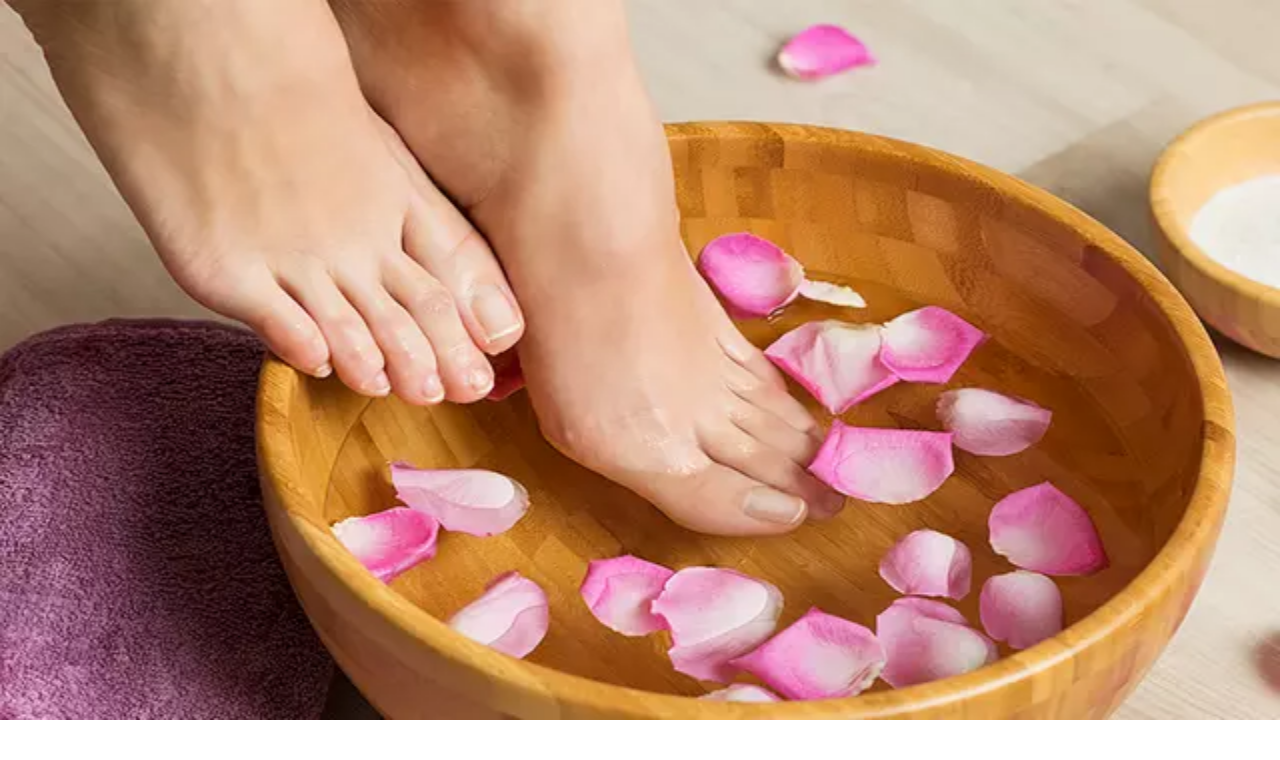

--- FILE ---
content_type: text/html; charset=utf-8
request_url: https://www.groupon.com/local/alexandria/salons
body_size: 89977
content:
<!DOCTYPE html><html lang="en"><head><meta charSet="utf-8" data-next-head=""/><meta name="viewport" content="width=device-width" data-next-head=""/><link rel="icon" href="https://www2.grouponcdn.com/layout/assets/grpn-favicon-96x96-a0ab412ac5.png" sizes="96x96" type="image/png" data-next-head=""/><link rel="shortcut icon" type="image/x-icon" href="https://www1.grouponcdn.com/layout/assets/grpn-favicon-0a23e1ce65.ico" data-next-head=""/><link rel="mask-icon" color="#53a318" href="https://www2.grouponcdn.com/layout/assets/grpn-favicon-069bf69fb3.svg" data-next-head=""/><meta name="apple-itunes-app" content="app-id=352683833" data-next-head=""/><title data-next-head="">Salons in Alexandria - Deals Up to 70% Off | Groupon</title><meta name="description" content="Find the best Salon discounts and deals in Alexandria, VA with Groupon! Browse our list of deals and get up to 70% off today." data-next-head=""/><meta property="og:title" content="Salons in Alexandria - Deals Up to 70% Off | Groupon" data-next-head=""/><link rel="canonical" href="https://www.groupon.com/local/alexandria/salons" data-next-head=""/><link rel="preconnect" href="https://www1.grouponcdn.com" crossorigin="anonymous"/><link rel="preconnect" href="https://www1.grouponcdn.com"/><link rel="preconnect" href="https://img.grouponcdn.com"/><link rel="preload" href="https://www1.grouponcdn.com/next-pwa-app/assets/_next/static/media/68180864d7f93f02-s.p.woff2" as="font" type="font/woff2" crossorigin="anonymous" data-next-font="size-adjust"/><link nonce="ZGIxMThlMWItNTQ2YS00YzU4LTllZWQtZDBmOTEwOWQ0NTE1" rel="preload" href="https://www1.grouponcdn.com/next-pwa-app/assets/_next/static/css/427f424b8e1d40ba.css" as="style"/><link nonce="ZGIxMThlMWItNTQ2YS00YzU4LTllZWQtZDBmOTEwOWQ0NTE1" rel="preload" href="https://www1.grouponcdn.com/next-pwa-app/assets/_next/static/css/ea469f46588bc118.css" as="style"/><link nonce="ZGIxMThlMWItNTQ2YS00YzU4LTllZWQtZDBmOTEwOWQ0NTE1" rel="preload" href="https://www1.grouponcdn.com/next-pwa-app/assets/_next/static/css/a44cfc58b7dff2c1.css" as="style"/><style nonce="ZGIxMThlMWItNTQ2YS00YzU4LTllZWQtZDBmOTEwOWQ0NTE1">:root {
--font-nunito: 'Nunito Sans', 'Nunito Sans Fallback', sans-serif;}</style><script type="application/ld+json" data-next-head="">{"@context":"https://schema.org","@type":"WebSite","url":"https://www.groupon.com","potentialAction":{"@type":"SearchAction","target":"https://www.groupon.com/search?query=","query-input":"required name=query"}}</script><script type="application/ld+json" data-next-head="">{"@context":"https://schema.org/","@type":"Organization","name":"Groupon","url":"https://www.groupon.com","logo":"https://img.grouponcdn.com/sparta/3C1K1U4AqG9FugxH7wh9VcaYBpgw/3C-156x66.png","sameAs":["https://www.facebook.com/Groupon.US","https://twitter.com/Groupon","https://www.instagram.com/groupon","https://www.linkedin.com/company/groupon"],"owns":{"@type":"SoftwareApplication","name":"Groupon","operatingSystem":["ANDROID","iOS"],"applicationCategory":"Shopping","aggregateRating":{"@type":"AggregateRating","ratingValue":"4.8","ratingCount":581806},"offers":{"@type":"Offer","price":"0","priceCurrency":"USD"}}}</script><script type="application/ld+json" data-next-head="">{"@context":"https://schema.org","@type":"BreadcrumbList","itemListElement":[{"@type":"ListItem","position":1,"name":"Home","item":"https://www.groupon.com/"},{"@type":"ListItem","position":2,"name":"Local","item":"https://www.groupon.com/local"},{"@type":"ListItem","position":3,"name":"Virginia","item":"https://www.groupon.com/local/virginia"},{"@type":"ListItem","position":4,"name":"Alexandria","item":"https://www.groupon.com/local/alexandria"},{"@type":"ListItem","position":5,"name":"Beauty & Spas","item":"https://www.groupon.com/local/alexandria/beauty-and-spas"}]}</script><link rel="preload" as="image" imageSrcSet="//img.grouponcdn.com/message-service/PPqCzmNQUUMevgeT52ZAbj/3a-2400x240/v1/t300x90 300w, //img.grouponcdn.com/message-service/PPqCzmNQUUMevgeT52ZAbj/3a-2400x240/v1/t375x227 374w, //img.grouponcdn.com/message-service/PPqCzmNQUUMevgeT52ZAbj/3a-2400x240/v1/t640x100 640w, //img.grouponcdn.com/message-service/PPqCzmNQUUMevgeT52ZAbj/3a-2400x240/v1/t1024x200 990w, //img.grouponcdn.com/message-service/PPqCzmNQUUMevgeT52ZAbj/3a-2400x240/v1/t1280x280 1279w, //img.grouponcdn.com/message-service/PPqCzmNQUUMevgeT52ZAbj/3a-2400x240/v1/t1600x350 1535w, //img.grouponcdn.com/message-service/PPqCzmNQUUMevgeT52ZAbj/3a-2400x240/v1/t2001x1212 1919w" imageSizes="(max-width: 768px) 100vw, (max-width: 1200px) 80vw, 70vw" fetchPriority="high" data-next-head=""/><link rel="preload" as="image" imageSrcSet="//img.grouponcdn.com/deal/Jf1sszdBkTZAzze3o6PQzH/HX-1984x1130/v1/t150x100.webp 150w, //img.grouponcdn.com/deal/Jf1sszdBkTZAzze3o6PQzH/HX-1984x1130/v1/t300x181.webp 300w, //img.grouponcdn.com/deal/Jf1sszdBkTZAzze3o6PQzH/HX-1984x1130/v1/t375x227.webp 374w, //img.grouponcdn.com/deal/Jf1sszdBkTZAzze3o6PQzH/HX-1984x1130/v1/t640x380.webp 640w, //img.grouponcdn.com/deal/Jf1sszdBkTZAzze3o6PQzH/HX-1984x1130/v1/t1024x619.webp 990w, //img.grouponcdn.com/deal/Jf1sszdBkTZAzze3o6PQzH/HX-1984x1130/v1/t1305x786.webp 1279w, //img.grouponcdn.com/deal/Jf1sszdBkTZAzze3o6PQzH/HX-1984x1130/v1/t1644x900.webp 1535w, //img.grouponcdn.com/deal/Jf1sszdBkTZAzze3o6PQzH/HX-1984x1130/v1/t2001x1212.webp 1919w" imageSizes="(min-width: 1280px) 384px, (min-width: 991px) 33vw, (min-width: 641px) 50vw, 100vw" fetchPriority="high" data-next-head=""/><style nonce="ZGIxMThlMWItNTQ2YS00YzU4LTllZWQtZDBmOTEwOWQ0NTE1">
    :root {
      --template-primary: var(--color-green-500) !important;
      --template-secondary: var(--color-blue-500) !important;
      --template-accent: var(--color-yellow-500) !important;
      --template-info: var(--color-blue-500) !important;
      --template-warning: var(--color-yellow-500) !important;
      --template-danger: var(--color-red-600) !important;
      --template-success: var(--color-teal-500) !important;
      --template-extra: var(--color-purple-700) !important;
      --template-bg-primary: var(--color-green-500) !important;
      --template-bg-secondary: var(--color-neutral-50) !important;
      --template-text-primary: var(--color-green-600) !important;
      --template-text-secondary: var(--color-neutral-50) !important;
      --template-border-primary: var(--color-green-600) !important;
      --template-border-secondary: var(--color-neutral-200) !important;
      
      /* Ring colors - Base */
      --template-ring-primary: var(--color-green-500) !important;
      --template-ring-secondary: var(--color-blue-500) !important;
      --template-ring-accent: var(--color-yellow-500) !important;
      --template-ring-info: var(--color-blue-500) !important;
      --template-ring-warning: var(--color-yellow-500) !important;
      --template-ring-danger: var(--color-red-600) !important;
      --template-ring-success: var(--color-teal-500) !important;
      --template-ring-extra: var(--color-purple-700) !important;
      
      /* Ring colors - Subtle */
      --template-ring-primary-subtle: var(--color-green-100) !important;
      --template-ring-secondary-subtle: var(--color-neutral-200) !important;
      --template-ring-tertiary-subtle: var(--color-neutral-100) !important;
      --template-ring-info-subtle: var(--color-blue-100) !important;
      --template-ring-warning-subtle: var(--color-yellow-100) !important;
      --template-ring-danger-subtle: var(--color-red-100) !important;
      --template-ring-success-subtle: var(--color-teal-100) !important;
      --template-ring-extra-subtle: var(--color-purple-100) !important;
      
      /* Background nested colors */
      --template-bg-primary: var(--color-green-500) !important;
      --template-bg-secondary: var(--color-neutral-50) !important;
      --template-bg-primary-subtle: var(--color-green-50) !important;
      --template-bg-secondary-subtle: var(--color-neutral-200) !important;
      --template-bg-tertiary-subtle: var(--color-neutral-100) !important;
      --template-bg-info-subtle: var(--color-blue-50) !important;
      --template-bg-warning-subtle: var(--color-yellow-50) !important;
      --template-bg-danger-subtle: var(--color-red-50) !important;
      --template-bg-success-subtle: var(--color-teal-50) !important;
      --template-bg-extra-subtle: var(--color-purple-50) !important;
      --template-bg-primary-hover: var(--color-green-700) !important;
      --template-bg-secondary-hover: var(--color-neutral-100) !important;
      --template-bg-tertiary-hover: var(--color-white) !important;
      --template-bg-info-hover: var(--color-blue-700) !important;
      --template-bg-warning-hover: var(--color-yellow-700) !important;
      --template-bg-danger-hover: var(--color-red-700) !important;
      --template-bg-success-hover: var(--color-teal-700) !important;
      --template-bg-extra-hover: var(--color-purple-700) !important;
      
      /* Text nested colors */
      --template-text-primary: var(--color-green-600) !important;
      --template-text-secondary: var(--color-neutral-50) !important;
      --template-text-primary-subtle: var(--color-green-500) !important;
      --template-text-secondary-subtle: var(--color-neutral-500) !important;
      --template-text-tertiary-subtle: var(--color-neutral-300) !important;
      --template-text-info-subtle: var(--color-blue-500) !important;
      --template-text-warning-subtle: var(--color-yellow-500) !important;
      --template-text-danger-subtle: var(--color-red-500) !important;
      --template-text-success-subtle: var(--color-teal-500) !important;
      --template-text-extra-subtle: var(--color-purple-500) !important;
      
      /* Border nested colors */
      --template-border-primary: var(--color-green-600) !important;
      --template-border-secondary: var(--color-neutral-200) !important;
      --template-border-info: var(--color-blue-600) !important;
      --template-border-warning: var(--color-yellow-600) !important;
      --template-border-danger: var(--color-red-600) !important;
      --template-border-success: var(--color-teal-600) !important;
      --template-border-extra: var(--color-purple-600) !important;
      --template-border-primary-subtle: var(--color-green-100) !important;
      --template-border-secondary-subtle: var(--color-neutral-200) !important;
      --template-border-tertiary-subtle: var(--color-neutral-100) !important;
      --template-border-info-subtle: var(--color-blue-100) !important;
      --template-border-warning-subtle: var(--color-yellow-100) !important;
      --template-border-danger-subtle: var(--color-red-100) !important;
      --template-border-success-subtle: var(--color-teal-100) !important;
      --template-border-extra-subtle: var(--color-purple-100) !important;
      
      /* Theme variable overrides - these override the --background-color-* variables */
      --background-color-primary-subtle: var(--color-green-50) !important;
      --background-color-secondary-subtle: var(--color-neutral-200) !important;
      --background-color-tertiary-subtle: var(--color-neutral-100) !important;
      --background-color-info-subtle: var(--color-blue-50) !important;
      --background-color-warning-subtle: var(--color-yellow-50) !important;
      --background-color-danger-subtle: var(--color-red-50) !important;
      --background-color-success-subtle: var(--color-teal-50) !important;
      --background-color-extra-subtle: var(--color-purple-50) !important;
      
      /* Theme hover variable overrides */
      --background-color-primary-hover: var(--color-green-700) !important;
      --background-color-secondary-hover: var(--color-neutral-100) !important;
      --background-color-tertiary-hover: var(--color-white) !important;
      --background-color-info-hover: var(--color-blue-700) !important;
      --background-color-warning-hover: var(--color-yellow-700) !important;
      --background-color-danger-hover: var(--color-red-700) !important;
      --background-color-success-hover: var(--color-teal-700) !important;
      --background-color-extra-hover: var(--color-purple-700) !important;
      
      /* Color variable overrides - these override the --color-* variables */
      --color-primary: var(--color-green-500) !important;
      --color-secondary: var(--color-blue-500) !important;
      --color-accent: var(--color-yellow-500) !important;
      --color-info: var(--color-blue-500) !important;
      --color-warning: var(--color-yellow-500) !important;
      --color-danger: var(--color-red-600) !important;
      --color-success: var(--color-teal-500) !important;
      --color-extra: var(--color-purple-700) !important;
    }
    
    /* Background nested color overrides */
    .bg-primary { background-color: var(--color-green-500) !important; }
    .bg-secondary { background-color: var(--color-neutral-50) !important; }
    .bg-primary-subtle { background-color: var(--color-green-50) !important; }
    .bg-secondary-subtle { background-color: var(--color-neutral-200) !important; }
    .bg-tertiary-subtle { background-color: var(--color-neutral-100) !important; }
    .bg-info-subtle { background-color: var(--color-blue-50) !important; }
    .bg-warning-subtle { background-color: var(--color-yellow-50) !important; }
    .bg-danger-subtle { background-color: var(--color-red-50) !important; }
    .bg-success-subtle { background-color: var(--color-teal-50) !important; }
    .bg-extra-subtle { background-color: var(--color-purple-50) !important; }
    .bg-primary-hover { background-color: var(--color-green-700) !important; }
    .bg-secondary-hover { background-color: var(--color-neutral-100) !important; }
    .bg-tertiary-hover { background-color: var(--color-white) !important; }
    .bg-info-hover { background-color: var(--color-blue-700) !important; }
    .bg-warning-hover { background-color: var(--color-yellow-700) !important; }
    .bg-danger-hover { background-color: var(--color-red-700) !important; }
    .bg-success-hover { background-color: var(--color-teal-700) !important; }
    .bg-extra-hover { background-color: var(--color-purple-700) !important; }
    
    /* Text nested color overrides */
    .text-primary { color: var(--color-green-600) !important; }
    .text-secondary { color: var(--color-neutral-50) !important; }
    .text-primary-subtle { color: var(--color-green-500) !important; }
    .text-secondary-subtle { color: var(--color-neutral-500) !important; }
    .text-tertiary-subtle { color: var(--color-neutral-300) !important; }
    .text-info-subtle { color: var(--color-blue-500) !important; }
    .text-warning-subtle { color: var(--color-yellow-500) !important; }
    .text-danger-subtle { color: var(--color-red-500) !important; }
    .text-success-subtle { color: var(--color-teal-500) !important; }
    .text-extra-subtle { color: var(--color-purple-500) !important; }
    
    /* Border nested color overrides */
    .border-primary { border-color: var(--color-green-600) !important; }
    .border-secondary { border-color: var(--color-neutral-200) !important; }
    .border-info { border-color: var(--color-blue-600) !important; }
    .border-warning { border-color: var(--color-yellow-600) !important; }
    .border-danger { border-color: var(--color-red-600) !important; }
    .border-success { border-color: var(--color-teal-600) !important; }
    .border-extra { border-color: var(--color-purple-600) !important; }
    .border-primary-subtle { border-color: var(--color-green-100) !important; }
    .border-secondary-subtle { border-color: var(--color-neutral-200) !important; }
    .border-tertiary-subtle { border-color: var(--color-neutral-100) !important; }
    .border-info-subtle { border-color: var(--color-blue-100) !important; }
    .border-warning-subtle { border-color: var(--color-yellow-100) !important; }
    .border-danger-subtle { border-color: var(--color-red-100) !important; }
    .border-success-subtle { border-color: var(--color-teal-100) !important; }
    .border-extra-subtle { border-color: var(--color-purple-100) !important; }
  </style><script>!(function(w,p,f,c){if(!window.crossOriginIsolated && !navigator.serviceWorker) return;c=w[p]=Object.assign(w[p]||{},{"lib":"/mobilenextapi/proxy/partytown/worker/","debug":true,"resolveUrl":"function(a,b,c){if(a.origin===b.origin||![\"script\",\"image\",\"iframe\"].includes(c))return a;let d=new URL(b.origin+\"/mobilenextapi/proxy/partytown/assets\");return d.searchParams.append(\"url\",a.href),d}"});c[f]=(c[f]||[]).concat([["dataLayer.push",{"preserveBehavior":true}]])})(window,'partytown','forward');/* Partytown 0.11.1 - MIT QwikDev */
const t={preserveBehavior:!1},e=e=>{if("string"==typeof e)return[e,t];const[n,r=t]=e;return[n,{...t,...r}]},n=Object.freeze((t=>{const e=new Set;let n=[];do{Object.getOwnPropertyNames(n).forEach((t=>{"function"==typeof n[t]&&e.add(t)}))}while((n=Object.getPrototypeOf(n))!==Object.prototype);return Array.from(e)})());!function(t,r,o,i,a,s,c,l,d,p,u=t,f){function h(){f||(f=1,"/"==(c=(s.lib||"/~partytown/")+(s.debug?"debug/":""))[0]&&(d=r.querySelectorAll('script[type="text/partytown"]'),i!=t?i.dispatchEvent(new CustomEvent("pt1",{detail:t})):(l=setTimeout(v,(null==s?void 0:s.fallbackTimeout)||1e4),r.addEventListener("pt0",w),a?y(1):o.serviceWorker?o.serviceWorker.register(c+(s.swPath||"partytown-sw.js"),{scope:c}).then((function(t){t.active?y():t.installing&&t.installing.addEventListener("statechange",(function(t){"activated"==t.target.state&&y()}))}),console.error):v())))}function y(e){p=r.createElement(e?"script":"iframe"),t._pttab=Date.now(),e||(p.style.display="block",p.style.width="0",p.style.height="0",p.style.border="0",p.style.visibility="hidden",p.setAttribute("aria-hidden",!0)),p.src=c+"partytown-"+(e?"atomics.js?v=0.11.1":"sandbox-sw.html?"+t._pttab),r.querySelector(s.sandboxParent||"body").appendChild(p)}function v(n,o){for(w(),i==t&&(s.forward||[]).map((function(n){const[r]=e(n);delete t[r.split(".")[0]]})),n=0;n<d.length;n++)(o=r.createElement("script")).innerHTML=d[n].innerHTML,o.nonce=s.nonce,r.head.appendChild(o);p&&p.parentNode.removeChild(p)}function w(){clearTimeout(l)}s=t.partytown||{},i==t&&(s.forward||[]).map((function(r){const[o,{preserveBehavior:i}]=e(r);u=t,o.split(".").map((function(e,r,o){var a;u=u[o[r]]=r+1<o.length?u[o[r]]||(a=o[r+1],n.includes(a)?[]:{}):(()=>{let e=null;if(i){const{methodOrProperty:n,thisObject:r}=((t,e)=>{let n=t;for(let t=0;t<e.length-1;t+=1)n=n[e[t]];return{thisObject:n,methodOrProperty:e.length>0?n[e[e.length-1]]:void 0}})(t,o);"function"==typeof n&&(e=(...t)=>n.apply(r,...t))}return function(){let n;return e&&(n=e(arguments)),(t._ptf=t._ptf||[]).push(o,arguments),n}})()}))})),"complete"==r.readyState?h():(t.addEventListener("DOMContentLoaded",h),t.addEventListener("load",h))}(window,document,navigator,top,window.crossOriginIsolated);document.currentScript.dataset.partytown="";</script><script nonce="ZGIxMThlMWItNTQ2YS00YzU4LTllZWQtZDBmOTEwOWQ0NTE1" src="https://www1.grouponcdn.com/next-pwa-app/assets/translations/en-US.95d8d431.js" defer=""></script><script>window.__MBNXT_PRE_HYDRATION_DATA__ = {"configType":"production","hostType":"production","appRoutes":["/_not-found","/manifest.webmanifest","/[locale]/approuter","/[locale]/approuter/gift/[occasion]/[subcategory]","/[locale]/approuter/gift/[occasion]","/[locale]/approuter/browser-data","/[locale]/approuter/goods/[[...category]]","/[locale]/approuter/local/[[...divisionOrCategory]]","/[locale]/approuter/travel/[[...category]]"],"locale":"en-US","nonce":"ZGIxMThlMWItNTQ2YS00YzU4LTllZWQtZDBmOTEwOWQ0NTE1"};</script><link nonce="ZGIxMThlMWItNTQ2YS00YzU4LTllZWQtZDBmOTEwOWQ0NTE1" rel="stylesheet" href="https://www1.grouponcdn.com/next-pwa-app/assets/_next/static/css/427f424b8e1d40ba.css" data-n-g=""/><link nonce="ZGIxMThlMWItNTQ2YS00YzU4LTllZWQtZDBmOTEwOWQ0NTE1" rel="stylesheet" href="https://www1.grouponcdn.com/next-pwa-app/assets/_next/static/css/ea469f46588bc118.css" data-n-g=""/><link nonce="ZGIxMThlMWItNTQ2YS00YzU4LTllZWQtZDBmOTEwOWQ0NTE1" rel="stylesheet" href="https://www1.grouponcdn.com/next-pwa-app/assets/_next/static/css/a44cfc58b7dff2c1.css" data-n-p=""/><noscript data-n-css="ZGIxMThlMWItNTQ2YS00YzU4LTllZWQtZDBmOTEwOWQ0NTE1"></noscript><script defer="" nonce="ZGIxMThlMWItNTQ2YS00YzU4LTllZWQtZDBmOTEwOWQ0NTE1" noModule="" src="https://www1.grouponcdn.com/next-pwa-app/assets/_next/static/chunks/polyfills-42372ed130431b0a.js"></script><script defer="" src="https://www1.grouponcdn.com/next-pwa-app/assets/_next/static/chunks/19527.e9f0b6a36e4af98e.js" nonce="ZGIxMThlMWItNTQ2YS00YzU4LTllZWQtZDBmOTEwOWQ0NTE1"></script><script defer="" src="https://www1.grouponcdn.com/next-pwa-app/assets/_next/static/chunks/58722.701a1fbf0883cdaf.js" nonce="ZGIxMThlMWItNTQ2YS00YzU4LTllZWQtZDBmOTEwOWQ0NTE1"></script><script defer="" src="https://www1.grouponcdn.com/next-pwa-app/assets/_next/static/chunks/98030.2839a1197a0bb6b8.js" nonce="ZGIxMThlMWItNTQ2YS00YzU4LTllZWQtZDBmOTEwOWQ0NTE1"></script><script defer="" src="https://www1.grouponcdn.com/next-pwa-app/assets/_next/static/chunks/3007.7c73882b5eb4c95a.js" nonce="ZGIxMThlMWItNTQ2YS00YzU4LTllZWQtZDBmOTEwOWQ0NTE1"></script><script defer="" src="https://www1.grouponcdn.com/next-pwa-app/assets/_next/static/chunks/63445.76c6e110bfc742ef.js" nonce="ZGIxMThlMWItNTQ2YS00YzU4LTllZWQtZDBmOTEwOWQ0NTE1"></script><script defer="" src="https://www1.grouponcdn.com/next-pwa-app/assets/_next/static/chunks/3110de34-238e7f21dbb7eaf3.js" nonce="ZGIxMThlMWItNTQ2YS00YzU4LTllZWQtZDBmOTEwOWQ0NTE1"></script><script defer="" src="https://www1.grouponcdn.com/next-pwa-app/assets/_next/static/chunks/59715-70f39a3e3a14eeec.js" nonce="ZGIxMThlMWItNTQ2YS00YzU4LTllZWQtZDBmOTEwOWQ0NTE1"></script><script defer="" src="https://www1.grouponcdn.com/next-pwa-app/assets/_next/static/chunks/98805-2d493779a8594947.js" nonce="ZGIxMThlMWItNTQ2YS00YzU4LTllZWQtZDBmOTEwOWQ0NTE1"></script><script defer="" src="https://www1.grouponcdn.com/next-pwa-app/assets/_next/static/chunks/92377-d9637fc84efcc672.js" nonce="ZGIxMThlMWItNTQ2YS00YzU4LTllZWQtZDBmOTEwOWQ0NTE1"></script><script defer="" src="https://www1.grouponcdn.com/next-pwa-app/assets/_next/static/chunks/41735-b5cca58615f9a3b3.js" nonce="ZGIxMThlMWItNTQ2YS00YzU4LTllZWQtZDBmOTEwOWQ0NTE1"></script><script defer="" src="https://www1.grouponcdn.com/next-pwa-app/assets/_next/static/chunks/37409-870f59770300b297.js" nonce="ZGIxMThlMWItNTQ2YS00YzU4LTllZWQtZDBmOTEwOWQ0NTE1"></script><script defer="" src="https://www1.grouponcdn.com/next-pwa-app/assets/_next/static/chunks/73878-9c20d24a6fe389a7.js" nonce="ZGIxMThlMWItNTQ2YS00YzU4LTllZWQtZDBmOTEwOWQ0NTE1"></script><script defer="" src="https://www1.grouponcdn.com/next-pwa-app/assets/_next/static/chunks/10214-db06a59a2b9d432e.js" nonce="ZGIxMThlMWItNTQ2YS00YzU4LTllZWQtZDBmOTEwOWQ0NTE1"></script><script defer="" src="https://www1.grouponcdn.com/next-pwa-app/assets/_next/static/chunks/58863-19259aa28eef0a2e.js" nonce="ZGIxMThlMWItNTQ2YS00YzU4LTllZWQtZDBmOTEwOWQ0NTE1"></script><script defer="" src="https://www1.grouponcdn.com/next-pwa-app/assets/_next/static/chunks/64429-21292e3eb39379b2.js" nonce="ZGIxMThlMWItNTQ2YS00YzU4LTllZWQtZDBmOTEwOWQ0NTE1"></script><script defer="" src="https://www1.grouponcdn.com/next-pwa-app/assets/_next/static/chunks/99382-904eb9a748cab084.js" nonce="ZGIxMThlMWItNTQ2YS00YzU4LTllZWQtZDBmOTEwOWQ0NTE1"></script><script defer="" src="https://www1.grouponcdn.com/next-pwa-app/assets/_next/static/chunks/73152-324743c21d52309a.js" nonce="ZGIxMThlMWItNTQ2YS00YzU4LTllZWQtZDBmOTEwOWQ0NTE1"></script><script defer="" src="https://www1.grouponcdn.com/next-pwa-app/assets/_next/static/chunks/51582.508ea2f0bc6974e0.js" nonce="ZGIxMThlMWItNTQ2YS00YzU4LTllZWQtZDBmOTEwOWQ0NTE1"></script><script defer="" src="https://www1.grouponcdn.com/next-pwa-app/assets/_next/static/chunks/2491.a2628f1cc2228409.js" nonce="ZGIxMThlMWItNTQ2YS00YzU4LTllZWQtZDBmOTEwOWQ0NTE1"></script><script defer="" src="https://www1.grouponcdn.com/next-pwa-app/assets/_next/static/chunks/37736.874c2475ed4dda90.js" nonce="ZGIxMThlMWItNTQ2YS00YzU4LTllZWQtZDBmOTEwOWQ0NTE1"></script><script defer="" src="https://www1.grouponcdn.com/next-pwa-app/assets/_next/static/chunks/60768-3325c73e452dbd75.js" nonce="ZGIxMThlMWItNTQ2YS00YzU4LTllZWQtZDBmOTEwOWQ0NTE1"></script><script defer="" src="https://www1.grouponcdn.com/next-pwa-app/assets/_next/static/chunks/58168.efbac8a9b2a0ff15.js" nonce="ZGIxMThlMWItNTQ2YS00YzU4LTllZWQtZDBmOTEwOWQ0NTE1"></script><script defer="" src="https://www1.grouponcdn.com/next-pwa-app/assets/_next/static/chunks/92939.f745cc2709e29d62.js" nonce="ZGIxMThlMWItNTQ2YS00YzU4LTllZWQtZDBmOTEwOWQ0NTE1"></script><script defer="" src="https://www1.grouponcdn.com/next-pwa-app/assets/_next/static/chunks/31909.ef3d3980d90a5828.js" nonce="ZGIxMThlMWItNTQ2YS00YzU4LTllZWQtZDBmOTEwOWQ0NTE1"></script><script defer="" src="https://www1.grouponcdn.com/next-pwa-app/assets/_next/static/chunks/68141-2f17a003a702ab3b.js" nonce="ZGIxMThlMWItNTQ2YS00YzU4LTllZWQtZDBmOTEwOWQ0NTE1"></script><script defer="" src="https://www1.grouponcdn.com/next-pwa-app/assets/_next/static/chunks/25147.bcb724cd41178811.js" nonce="ZGIxMThlMWItNTQ2YS00YzU4LTllZWQtZDBmOTEwOWQ0NTE1"></script><script defer="" src="https://www1.grouponcdn.com/next-pwa-app/assets/_next/static/chunks/32815-3443d8914c6faad4.js" nonce="ZGIxMThlMWItNTQ2YS00YzU4LTllZWQtZDBmOTEwOWQ0NTE1"></script><script defer="" src="https://www1.grouponcdn.com/next-pwa-app/assets/_next/static/chunks/89071.a000bf3a99a5c142.js" nonce="ZGIxMThlMWItNTQ2YS00YzU4LTllZWQtZDBmOTEwOWQ0NTE1"></script><script defer="" src="https://www1.grouponcdn.com/next-pwa-app/assets/_next/static/chunks/95919.2cf8ce1724fbc9db.js" nonce="ZGIxMThlMWItNTQ2YS00YzU4LTllZWQtZDBmOTEwOWQ0NTE1"></script><script defer="" src="https://www1.grouponcdn.com/next-pwa-app/assets/_next/static/chunks/96988.114107149c30def5.js" nonce="ZGIxMThlMWItNTQ2YS00YzU4LTllZWQtZDBmOTEwOWQ0NTE1"></script><script defer="" src="https://www1.grouponcdn.com/next-pwa-app/assets/_next/static/chunks/48832.219a475fc46d275c.js" nonce="ZGIxMThlMWItNTQ2YS00YzU4LTllZWQtZDBmOTEwOWQ0NTE1"></script><script defer="" src="https://www1.grouponcdn.com/next-pwa-app/assets/_next/static/chunks/81204.eb46b524aac2b30c.js" nonce="ZGIxMThlMWItNTQ2YS00YzU4LTllZWQtZDBmOTEwOWQ0NTE1"></script><script defer="" src="https://www1.grouponcdn.com/next-pwa-app/assets/_next/static/chunks/76708.96a01f94983b5010.js" nonce="ZGIxMThlMWItNTQ2YS00YzU4LTllZWQtZDBmOTEwOWQ0NTE1"></script><script defer="" src="https://www1.grouponcdn.com/next-pwa-app/assets/_next/static/chunks/43964.7267a6d3de125811.js" nonce="ZGIxMThlMWItNTQ2YS00YzU4LTllZWQtZDBmOTEwOWQ0NTE1"></script><script defer="" src="https://www1.grouponcdn.com/next-pwa-app/assets/_next/static/chunks/94067.b5f34fc189369c7b.js" nonce="ZGIxMThlMWItNTQ2YS00YzU4LTllZWQtZDBmOTEwOWQ0NTE1"></script><script defer="" src="https://www1.grouponcdn.com/next-pwa-app/assets/_next/static/chunks/56239.b1ed6adab89611c2.js" nonce="ZGIxMThlMWItNTQ2YS00YzU4LTllZWQtZDBmOTEwOWQ0NTE1"></script><script defer="" src="https://www1.grouponcdn.com/next-pwa-app/assets/_next/static/chunks/52789-2fad1b9d09cbefd9.js" nonce="ZGIxMThlMWItNTQ2YS00YzU4LTllZWQtZDBmOTEwOWQ0NTE1"></script><script defer="" src="https://www1.grouponcdn.com/next-pwa-app/assets/_next/static/chunks/88937-63d9bf272f95fcb9.js" nonce="ZGIxMThlMWItNTQ2YS00YzU4LTllZWQtZDBmOTEwOWQ0NTE1"></script><script defer="" src="https://www1.grouponcdn.com/next-pwa-app/assets/_next/static/chunks/37603-b19564c8b9f174e9.js" nonce="ZGIxMThlMWItNTQ2YS00YzU4LTllZWQtZDBmOTEwOWQ0NTE1"></script><script defer="" src="https://www1.grouponcdn.com/next-pwa-app/assets/_next/static/chunks/79919-5453f206facab145.js" nonce="ZGIxMThlMWItNTQ2YS00YzU4LTllZWQtZDBmOTEwOWQ0NTE1"></script><script defer="" src="https://www1.grouponcdn.com/next-pwa-app/assets/_next/static/chunks/95406-5f742fe3922ce263.js" nonce="ZGIxMThlMWItNTQ2YS00YzU4LTllZWQtZDBmOTEwOWQ0NTE1"></script><script defer="" src="https://www1.grouponcdn.com/next-pwa-app/assets/_next/static/chunks/98550-3f6d6938c169ba1a.js" nonce="ZGIxMThlMWItNTQ2YS00YzU4LTllZWQtZDBmOTEwOWQ0NTE1"></script><script defer="" src="https://www1.grouponcdn.com/next-pwa-app/assets/_next/static/chunks/30336-75480044c9b6643f.js" nonce="ZGIxMThlMWItNTQ2YS00YzU4LTllZWQtZDBmOTEwOWQ0NTE1"></script><script defer="" src="https://www1.grouponcdn.com/next-pwa-app/assets/_next/static/chunks/51094-5f6445bc36d63366.js" nonce="ZGIxMThlMWItNTQ2YS00YzU4LTllZWQtZDBmOTEwOWQ0NTE1"></script><script defer="" src="https://www1.grouponcdn.com/next-pwa-app/assets/_next/static/chunks/66339-bb00a0e858d81acf.js" nonce="ZGIxMThlMWItNTQ2YS00YzU4LTllZWQtZDBmOTEwOWQ0NTE1"></script><script defer="" src="https://www1.grouponcdn.com/next-pwa-app/assets/_next/static/chunks/36582-5cc35e10b8b53f74.js" nonce="ZGIxMThlMWItNTQ2YS00YzU4LTllZWQtZDBmOTEwOWQ0NTE1"></script><script defer="" src="https://www1.grouponcdn.com/next-pwa-app/assets/_next/static/chunks/79624-74aafdfe1d4fc692.js" nonce="ZGIxMThlMWItNTQ2YS00YzU4LTllZWQtZDBmOTEwOWQ0NTE1"></script><script defer="" src="https://www1.grouponcdn.com/next-pwa-app/assets/_next/static/chunks/43960-64ca3551b99cc41a.js" nonce="ZGIxMThlMWItNTQ2YS00YzU4LTllZWQtZDBmOTEwOWQ0NTE1"></script><script defer="" src="https://www1.grouponcdn.com/next-pwa-app/assets/_next/static/chunks/41233.b75254f36cf7b932.js" nonce="ZGIxMThlMWItNTQ2YS00YzU4LTllZWQtZDBmOTEwOWQ0NTE1"></script><script defer="" src="https://www1.grouponcdn.com/next-pwa-app/assets/_next/static/chunks/1434.49a6ce01651cfc14.js" nonce="ZGIxMThlMWItNTQ2YS00YzU4LTllZWQtZDBmOTEwOWQ0NTE1"></script><script defer="" src="https://www1.grouponcdn.com/next-pwa-app/assets/_next/static/chunks/15835.d29d5f7bef311113.js" nonce="ZGIxMThlMWItNTQ2YS00YzU4LTllZWQtZDBmOTEwOWQ0NTE1"></script><script defer="" src="https://www1.grouponcdn.com/next-pwa-app/assets/_next/static/chunks/92747.4fe32eab7816bdb9.js" nonce="ZGIxMThlMWItNTQ2YS00YzU4LTllZWQtZDBmOTEwOWQ0NTE1"></script><script defer="" src="https://www1.grouponcdn.com/next-pwa-app/assets/_next/static/chunks/65843.99766bf066d63112.js" nonce="ZGIxMThlMWItNTQ2YS00YzU4LTllZWQtZDBmOTEwOWQ0NTE1"></script><script defer="" src="https://www1.grouponcdn.com/next-pwa-app/assets/_next/static/chunks/71708.cea4b8a873ac5858.js" nonce="ZGIxMThlMWItNTQ2YS00YzU4LTllZWQtZDBmOTEwOWQ0NTE1"></script><script defer="" src="https://www1.grouponcdn.com/next-pwa-app/assets/_next/static/chunks/67481.00660097209e586a.js" nonce="ZGIxMThlMWItNTQ2YS00YzU4LTllZWQtZDBmOTEwOWQ0NTE1"></script><script defer="" src="https://www1.grouponcdn.com/next-pwa-app/assets/_next/static/chunks/92166.6066bb493ef8f5a2.js" nonce="ZGIxMThlMWItNTQ2YS00YzU4LTllZWQtZDBmOTEwOWQ0NTE1"></script><script defer="" src="https://www1.grouponcdn.com/next-pwa-app/assets/_next/static/chunks/88756.31933c8e1c446c6a.js" nonce="ZGIxMThlMWItNTQ2YS00YzU4LTllZWQtZDBmOTEwOWQ0NTE1"></script><script defer="" src="https://www1.grouponcdn.com/next-pwa-app/assets/_next/static/chunks/39419.f119364f93555b26.js" nonce="ZGIxMThlMWItNTQ2YS00YzU4LTllZWQtZDBmOTEwOWQ0NTE1"></script><script defer="" src="https://www1.grouponcdn.com/next-pwa-app/assets/_next/static/chunks/41790.6b2be11df7230837.js" nonce="ZGIxMThlMWItNTQ2YS00YzU4LTllZWQtZDBmOTEwOWQ0NTE1"></script><script defer="" src="https://www1.grouponcdn.com/next-pwa-app/assets/_next/static/chunks/78187.74a68ec0c0e57fb1.js" nonce="ZGIxMThlMWItNTQ2YS00YzU4LTllZWQtZDBmOTEwOWQ0NTE1"></script><script defer="" src="https://www1.grouponcdn.com/next-pwa-app/assets/_next/static/chunks/18960.2566ba9449fb9af0.js" nonce="ZGIxMThlMWItNTQ2YS00YzU4LTllZWQtZDBmOTEwOWQ0NTE1"></script><script defer="" src="https://www1.grouponcdn.com/next-pwa-app/assets/_next/static/chunks/20887.4f8471a828b528de.js" nonce="ZGIxMThlMWItNTQ2YS00YzU4LTllZWQtZDBmOTEwOWQ0NTE1"></script><script defer="" src="https://www1.grouponcdn.com/next-pwa-app/assets/_next/static/chunks/87157.db84549c866ed0fc.js" nonce="ZGIxMThlMWItNTQ2YS00YzU4LTllZWQtZDBmOTEwOWQ0NTE1"></script><script defer="" src="https://www1.grouponcdn.com/next-pwa-app/assets/_next/static/chunks/53918.0f315e13ef35e94e.js" nonce="ZGIxMThlMWItNTQ2YS00YzU4LTllZWQtZDBmOTEwOWQ0NTE1"></script><script defer="" src="https://www1.grouponcdn.com/next-pwa-app/assets/_next/static/chunks/83173.f7f7dadf430d66ec.js" nonce="ZGIxMThlMWItNTQ2YS00YzU4LTllZWQtZDBmOTEwOWQ0NTE1"></script><script defer="" src="https://www1.grouponcdn.com/next-pwa-app/assets/_next/static/chunks/56932.04ca71dad8a856c2.js" nonce="ZGIxMThlMWItNTQ2YS00YzU4LTllZWQtZDBmOTEwOWQ0NTE1"></script><script defer="" src="https://www1.grouponcdn.com/next-pwa-app/assets/_next/static/chunks/66036.3deea431532154b6.js" nonce="ZGIxMThlMWItNTQ2YS00YzU4LTllZWQtZDBmOTEwOWQ0NTE1"></script><script defer="" src="https://www1.grouponcdn.com/next-pwa-app/assets/_next/static/chunks/83667.da1346a8449e64a5.js" nonce="ZGIxMThlMWItNTQ2YS00YzU4LTllZWQtZDBmOTEwOWQ0NTE1"></script><script defer="" src="https://www1.grouponcdn.com/next-pwa-app/assets/_next/static/chunks/65983.547a2ee9936a8ee7.js" nonce="ZGIxMThlMWItNTQ2YS00YzU4LTllZWQtZDBmOTEwOWQ0NTE1"></script><script defer="" src="https://www1.grouponcdn.com/next-pwa-app/assets/_next/static/chunks/11868.01b3b7018052c598.js" nonce="ZGIxMThlMWItNTQ2YS00YzU4LTllZWQtZDBmOTEwOWQ0NTE1"></script><script defer="" src="https://www1.grouponcdn.com/next-pwa-app/assets/_next/static/chunks/91260.d1ec30fcb303b11d.js" nonce="ZGIxMThlMWItNTQ2YS00YzU4LTllZWQtZDBmOTEwOWQ0NTE1"></script><script defer="" src="https://www1.grouponcdn.com/next-pwa-app/assets/_next/static/chunks/37243.dfebead4e824ac0b.js" nonce="ZGIxMThlMWItNTQ2YS00YzU4LTllZWQtZDBmOTEwOWQ0NTE1"></script><script defer="" src="https://www1.grouponcdn.com/next-pwa-app/assets/_next/static/chunks/13051.462532dfcdd4f7e4.js" nonce="ZGIxMThlMWItNTQ2YS00YzU4LTllZWQtZDBmOTEwOWQ0NTE1"></script><script defer="" src="https://www1.grouponcdn.com/next-pwa-app/assets/_next/static/chunks/90878.b953646be545b065.js" nonce="ZGIxMThlMWItNTQ2YS00YzU4LTllZWQtZDBmOTEwOWQ0NTE1"></script><script defer="" src="https://www1.grouponcdn.com/next-pwa-app/assets/_next/static/chunks/39791.ac96a35b1bab3433.js" nonce="ZGIxMThlMWItNTQ2YS00YzU4LTllZWQtZDBmOTEwOWQ0NTE1"></script><script defer="" src="https://www1.grouponcdn.com/next-pwa-app/assets/_next/static/chunks/27074.02ebd449ee2fcce6.js" nonce="ZGIxMThlMWItNTQ2YS00YzU4LTllZWQtZDBmOTEwOWQ0NTE1"></script><script defer="" src="https://www1.grouponcdn.com/next-pwa-app/assets/_next/static/chunks/78420.902318b878082327.js" nonce="ZGIxMThlMWItNTQ2YS00YzU4LTllZWQtZDBmOTEwOWQ0NTE1"></script><script defer="" src="https://www1.grouponcdn.com/next-pwa-app/assets/_next/static/chunks/90921.2107f9b3d7a8efe2.js" nonce="ZGIxMThlMWItNTQ2YS00YzU4LTllZWQtZDBmOTEwOWQ0NTE1"></script><script defer="" src="https://www1.grouponcdn.com/next-pwa-app/assets/_next/static/chunks/88745-8cef8e6fd3cc4d1f.js" nonce="ZGIxMThlMWItNTQ2YS00YzU4LTllZWQtZDBmOTEwOWQ0NTE1"></script><script defer="" src="https://www1.grouponcdn.com/next-pwa-app/assets/_next/static/chunks/76801-115820a42d8aff5b.js" nonce="ZGIxMThlMWItNTQ2YS00YzU4LTllZWQtZDBmOTEwOWQ0NTE1"></script><script defer="" src="https://www1.grouponcdn.com/next-pwa-app/assets/_next/static/chunks/90793.6f68d42de181e0a4.js" nonce="ZGIxMThlMWItNTQ2YS00YzU4LTllZWQtZDBmOTEwOWQ0NTE1"></script><script defer="" src="https://www1.grouponcdn.com/next-pwa-app/assets/_next/static/chunks/82227.7e3a48c9c2474a2f.js" nonce="ZGIxMThlMWItNTQ2YS00YzU4LTllZWQtZDBmOTEwOWQ0NTE1"></script><script defer="" src="https://www1.grouponcdn.com/next-pwa-app/assets/_next/static/chunks/4203-88ff2b636063d408.js" nonce="ZGIxMThlMWItNTQ2YS00YzU4LTllZWQtZDBmOTEwOWQ0NTE1"></script><script defer="" src="https://www1.grouponcdn.com/next-pwa-app/assets/_next/static/chunks/17164-e2d9d4d324f525aa.js" nonce="ZGIxMThlMWItNTQ2YS00YzU4LTllZWQtZDBmOTEwOWQ0NTE1"></script><script defer="" src="https://www1.grouponcdn.com/next-pwa-app/assets/_next/static/chunks/53543-5767ac7a25906a46.js" nonce="ZGIxMThlMWItNTQ2YS00YzU4LTllZWQtZDBmOTEwOWQ0NTE1"></script><script defer="" src="https://www1.grouponcdn.com/next-pwa-app/assets/_next/static/chunks/61618-02be7d8d6f61aec6.js" nonce="ZGIxMThlMWItNTQ2YS00YzU4LTllZWQtZDBmOTEwOWQ0NTE1"></script><script defer="" src="https://www1.grouponcdn.com/next-pwa-app/assets/_next/static/chunks/25500.daeed1517c5de68c.js" nonce="ZGIxMThlMWItNTQ2YS00YzU4LTllZWQtZDBmOTEwOWQ0NTE1"></script><script defer="" src="https://www1.grouponcdn.com/next-pwa-app/assets/_next/static/chunks/91728.876bc34da12c42a3.js" nonce="ZGIxMThlMWItNTQ2YS00YzU4LTllZWQtZDBmOTEwOWQ0NTE1"></script><script defer="" src="https://www1.grouponcdn.com/next-pwa-app/assets/_next/static/chunks/92130.e292bcfbf5a1640f.js" nonce="ZGIxMThlMWItNTQ2YS00YzU4LTllZWQtZDBmOTEwOWQ0NTE1"></script><script src="https://www1.grouponcdn.com/next-pwa-app/assets/_next/static/chunks/webpack-d39d3d62f687042a.js" nonce="ZGIxMThlMWItNTQ2YS00YzU4LTllZWQtZDBmOTEwOWQ0NTE1" defer=""></script><script src="https://www1.grouponcdn.com/next-pwa-app/assets/_next/static/chunks/framework-2637e53f43a92af5.js" nonce="ZGIxMThlMWItNTQ2YS00YzU4LTllZWQtZDBmOTEwOWQ0NTE1" defer=""></script><script src="https://www1.grouponcdn.com/next-pwa-app/assets/_next/static/chunks/main-053d70d74ba4f4fd.js" nonce="ZGIxMThlMWItNTQ2YS00YzU4LTllZWQtZDBmOTEwOWQ0NTE1" defer=""></script><script src="https://www1.grouponcdn.com/next-pwa-app/assets/_next/static/chunks/app-vendor-91a0157a87586592.js" nonce="ZGIxMThlMWItNTQ2YS00YzU4LTllZWQtZDBmOTEwOWQ0NTE1" defer=""></script><script src="https://www1.grouponcdn.com/next-pwa-app/assets/_next/static/chunks/pages/_app-0e6f489a59592b4d.js" nonce="ZGIxMThlMWItNTQ2YS00YzU4LTllZWQtZDBmOTEwOWQ0NTE1" defer=""></script><script src="https://www1.grouponcdn.com/next-pwa-app/assets/_next/static/chunks/41034ddc-6e167e0813ddd048.js" nonce="ZGIxMThlMWItNTQ2YS00YzU4LTllZWQtZDBmOTEwOWQ0NTE1" defer=""></script><script src="https://www1.grouponcdn.com/next-pwa-app/assets/_next/static/chunks/85073-dacc8d38d445a225.js" nonce="ZGIxMThlMWItNTQ2YS00YzU4LTllZWQtZDBmOTEwOWQ0NTE1" defer=""></script><script src="https://www1.grouponcdn.com/next-pwa-app/assets/_next/static/chunks/88849-515f430e0ca250ce.js" nonce="ZGIxMThlMWItNTQ2YS00YzU4LTllZWQtZDBmOTEwOWQ0NTE1" defer=""></script><script src="https://www1.grouponcdn.com/next-pwa-app/assets/_next/static/chunks/12750-65936d4243341b61.js" nonce="ZGIxMThlMWItNTQ2YS00YzU4LTllZWQtZDBmOTEwOWQ0NTE1" defer=""></script><script src="https://www1.grouponcdn.com/next-pwa-app/assets/_next/static/chunks/36213-95d0f192c7e69e3b.js" nonce="ZGIxMThlMWItNTQ2YS00YzU4LTllZWQtZDBmOTEwOWQ0NTE1" defer=""></script><script src="https://www1.grouponcdn.com/next-pwa-app/assets/_next/static/chunks/20609-7ce8268786375c26.js" nonce="ZGIxMThlMWItNTQ2YS00YzU4LTllZWQtZDBmOTEwOWQ0NTE1" defer=""></script><script src="https://www1.grouponcdn.com/next-pwa-app/assets/_next/static/chunks/75170-1a80052c8d63872a.js" nonce="ZGIxMThlMWItNTQ2YS00YzU4LTllZWQtZDBmOTEwOWQ0NTE1" defer=""></script><script src="https://www1.grouponcdn.com/next-pwa-app/assets/_next/static/chunks/1047-3117a958062ee1b3.js" nonce="ZGIxMThlMWItNTQ2YS00YzU4LTllZWQtZDBmOTEwOWQ0NTE1" defer=""></script><script src="https://www1.grouponcdn.com/next-pwa-app/assets/_next/static/chunks/11435-f5d25ace3d387703.js" nonce="ZGIxMThlMWItNTQ2YS00YzU4LTllZWQtZDBmOTEwOWQ0NTE1" defer=""></script><script src="https://www1.grouponcdn.com/next-pwa-app/assets/_next/static/chunks/58591-12c53164722e1c13.js" nonce="ZGIxMThlMWItNTQ2YS00YzU4LTllZWQtZDBmOTEwOWQ0NTE1" defer=""></script><script src="https://www1.grouponcdn.com/next-pwa-app/assets/_next/static/chunks/68085-a06428e608c9e237.js" nonce="ZGIxMThlMWItNTQ2YS00YzU4LTllZWQtZDBmOTEwOWQ0NTE1" defer=""></script><script src="https://www1.grouponcdn.com/next-pwa-app/assets/_next/static/chunks/22058-92262a2651510796.js" nonce="ZGIxMThlMWItNTQ2YS00YzU4LTllZWQtZDBmOTEwOWQ0NTE1" defer=""></script><script src="https://www1.grouponcdn.com/next-pwa-app/assets/_next/static/chunks/53156-7facaa513f8e8698.js" nonce="ZGIxMThlMWItNTQ2YS00YzU4LTllZWQtZDBmOTEwOWQ0NTE1" defer=""></script><script src="https://www1.grouponcdn.com/next-pwa-app/assets/_next/static/chunks/65531-eb4badad7478e9c7.js" nonce="ZGIxMThlMWItNTQ2YS00YzU4LTllZWQtZDBmOTEwOWQ0NTE1" defer=""></script><script src="https://www1.grouponcdn.com/next-pwa-app/assets/_next/static/chunks/28656-ef9abf737535ddde.js" nonce="ZGIxMThlMWItNTQ2YS00YzU4LTllZWQtZDBmOTEwOWQ0NTE1" defer=""></script><script src="https://www1.grouponcdn.com/next-pwa-app/assets/_next/static/chunks/36928-991d779a3f407516.js" nonce="ZGIxMThlMWItNTQ2YS00YzU4LTllZWQtZDBmOTEwOWQ0NTE1" defer=""></script><script src="https://www1.grouponcdn.com/next-pwa-app/assets/_next/static/chunks/42868-58e3e1c78aa81069.js" nonce="ZGIxMThlMWItNTQ2YS00YzU4LTllZWQtZDBmOTEwOWQ0NTE1" defer=""></script><script src="https://www1.grouponcdn.com/next-pwa-app/assets/_next/static/chunks/17117-0e99a166167ca614.js" nonce="ZGIxMThlMWItNTQ2YS00YzU4LTllZWQtZDBmOTEwOWQ0NTE1" defer=""></script><script src="https://www1.grouponcdn.com/next-pwa-app/assets/_next/static/chunks/10693-f28f61c2b1a26737.js" nonce="ZGIxMThlMWItNTQ2YS00YzU4LTllZWQtZDBmOTEwOWQ0NTE1" defer=""></script><script src="https://www1.grouponcdn.com/next-pwa-app/assets/_next/static/chunks/92639-a02940a6baf7f577.js" nonce="ZGIxMThlMWItNTQ2YS00YzU4LTllZWQtZDBmOTEwOWQ0NTE1" defer=""></script><script src="https://www1.grouponcdn.com/next-pwa-app/assets/_next/static/chunks/51642-b84d9bbd3f8f19b5.js" nonce="ZGIxMThlMWItNTQ2YS00YzU4LTllZWQtZDBmOTEwOWQ0NTE1" defer=""></script><script src="https://www1.grouponcdn.com/next-pwa-app/assets/_next/static/chunks/67624-b7c2e8c2130d75ee.js" nonce="ZGIxMThlMWItNTQ2YS00YzU4LTllZWQtZDBmOTEwOWQ0NTE1" defer=""></script><script src="https://www1.grouponcdn.com/next-pwa-app/assets/_next/static/chunks/40587-e63dc07f92198d3c.js" nonce="ZGIxMThlMWItNTQ2YS00YzU4LTllZWQtZDBmOTEwOWQ0NTE1" defer=""></script><script src="https://www1.grouponcdn.com/next-pwa-app/assets/_next/static/chunks/84635-3bae156b9a48e49d.js" nonce="ZGIxMThlMWItNTQ2YS00YzU4LTllZWQtZDBmOTEwOWQ0NTE1" defer=""></script><script src="https://www1.grouponcdn.com/next-pwa-app/assets/_next/static/chunks/68703-0287e4e11150fe04.js" nonce="ZGIxMThlMWItNTQ2YS00YzU4LTllZWQtZDBmOTEwOWQ0NTE1" defer=""></script><script src="https://www1.grouponcdn.com/next-pwa-app/assets/_next/static/chunks/92525-4e97a9d7276de1e2.js" nonce="ZGIxMThlMWItNTQ2YS00YzU4LTllZWQtZDBmOTEwOWQ0NTE1" defer=""></script><script src="https://www1.grouponcdn.com/next-pwa-app/assets/_next/static/chunks/4268-61e1b474d85512f2.js" nonce="ZGIxMThlMWItNTQ2YS00YzU4LTllZWQtZDBmOTEwOWQ0NTE1" defer=""></script><script src="https://www1.grouponcdn.com/next-pwa-app/assets/_next/static/chunks/24436-b5d9320e53cf1a2a.js" nonce="ZGIxMThlMWItNTQ2YS00YzU4LTllZWQtZDBmOTEwOWQ0NTE1" defer=""></script><script src="https://www1.grouponcdn.com/next-pwa-app/assets/_next/static/chunks/13982-c9ea704fed690f7d.js" nonce="ZGIxMThlMWItNTQ2YS00YzU4LTllZWQtZDBmOTEwOWQ0NTE1" defer=""></script><script src="https://www1.grouponcdn.com/next-pwa-app/assets/_next/static/chunks/73592-30dd9310729ce632.js" nonce="ZGIxMThlMWItNTQ2YS00YzU4LTllZWQtZDBmOTEwOWQ0NTE1" defer=""></script><script src="https://www1.grouponcdn.com/next-pwa-app/assets/_next/static/chunks/68573-7afd75321ec0d34c.js" nonce="ZGIxMThlMWItNTQ2YS00YzU4LTllZWQtZDBmOTEwOWQ0NTE1" defer=""></script><script src="https://www1.grouponcdn.com/next-pwa-app/assets/_next/static/chunks/91668-bd75cc74901ff069.js" nonce="ZGIxMThlMWItNTQ2YS00YzU4LTllZWQtZDBmOTEwOWQ0NTE1" defer=""></script><script src="https://www1.grouponcdn.com/next-pwa-app/assets/_next/static/chunks/71501-823c62ff7297728b.js" nonce="ZGIxMThlMWItNTQ2YS00YzU4LTllZWQtZDBmOTEwOWQ0NTE1" defer=""></script><script src="https://www1.grouponcdn.com/next-pwa-app/assets/_next/static/chunks/58917-9be5f2b7105f5725.js" nonce="ZGIxMThlMWItNTQ2YS00YzU4LTllZWQtZDBmOTEwOWQ0NTE1" defer=""></script><script src="https://www1.grouponcdn.com/next-pwa-app/assets/_next/static/chunks/15553-b6f0b3901472a021.js" nonce="ZGIxMThlMWItNTQ2YS00YzU4LTllZWQtZDBmOTEwOWQ0NTE1" defer=""></script><script src="https://www1.grouponcdn.com/next-pwa-app/assets/_next/static/chunks/31518-466ab164de41cce9.js" nonce="ZGIxMThlMWItNTQ2YS00YzU4LTllZWQtZDBmOTEwOWQ0NTE1" defer=""></script><script src="https://www1.grouponcdn.com/next-pwa-app/assets/_next/static/chunks/pages/local/%5B%5B...divisionOrCategory%5D%5D-f9869f104b186348.js" nonce="ZGIxMThlMWItNTQ2YS00YzU4LTllZWQtZDBmOTEwOWQ0NTE1" defer=""></script><script src="https://www1.grouponcdn.com/next-pwa-app/assets/_next/static/NIlKmpteObYIiSr83h6Oo/_buildManifest.js" nonce="ZGIxMThlMWItNTQ2YS00YzU4LTllZWQtZDBmOTEwOWQ0NTE1" defer=""></script><script src="https://www1.grouponcdn.com/next-pwa-app/assets/_next/static/NIlKmpteObYIiSr83h6Oo/_ssgManifest.js" nonce="ZGIxMThlMWItNTQ2YS00YzU4LTllZWQtZDBmOTEwOWQ0NTE1" defer=""></script></head><body class="font-sans text-body"><noscript><iframe title="tagManager" src="https://www.googletagmanager.com/ns.html?id=GTM-B76Z" height="0" width="0" class="invisible hidden"></iframe></noscript><link rel="preload" as="image" imageSrcSet="//img.grouponcdn.com/message-service/PPqCzmNQUUMevgeT52ZAbj/3a-2400x240/v1/t300x90 300w, //img.grouponcdn.com/message-service/PPqCzmNQUUMevgeT52ZAbj/3a-2400x240/v1/t375x227 374w, //img.grouponcdn.com/message-service/PPqCzmNQUUMevgeT52ZAbj/3a-2400x240/v1/t640x100 640w, //img.grouponcdn.com/message-service/PPqCzmNQUUMevgeT52ZAbj/3a-2400x240/v1/t1024x200 990w, //img.grouponcdn.com/message-service/PPqCzmNQUUMevgeT52ZAbj/3a-2400x240/v1/t1280x280 1279w, //img.grouponcdn.com/message-service/PPqCzmNQUUMevgeT52ZAbj/3a-2400x240/v1/t1600x350 1535w, //img.grouponcdn.com/message-service/PPqCzmNQUUMevgeT52ZAbj/3a-2400x240/v1/t2001x1212 1919w" imageSizes="(max-width: 768px) 100vw, (max-width: 1200px) 80vw, 70vw" fetchPriority="high"/><link rel="preload" as="image" imageSrcSet="//img.grouponcdn.com/deal/Jf1sszdBkTZAzze3o6PQzH/HX-1984x1130/v1/t150x100.webp 150w, //img.grouponcdn.com/deal/Jf1sszdBkTZAzze3o6PQzH/HX-1984x1130/v1/t300x181.webp 300w, //img.grouponcdn.com/deal/Jf1sszdBkTZAzze3o6PQzH/HX-1984x1130/v1/t375x227.webp 374w, //img.grouponcdn.com/deal/Jf1sszdBkTZAzze3o6PQzH/HX-1984x1130/v1/t640x380.webp 640w, //img.grouponcdn.com/deal/Jf1sszdBkTZAzze3o6PQzH/HX-1984x1130/v1/t1024x619.webp 990w, //img.grouponcdn.com/deal/Jf1sszdBkTZAzze3o6PQzH/HX-1984x1130/v1/t1305x786.webp 1279w, //img.grouponcdn.com/deal/Jf1sszdBkTZAzze3o6PQzH/HX-1984x1130/v1/t1644x900.webp 1535w, //img.grouponcdn.com/deal/Jf1sszdBkTZAzze3o6PQzH/HX-1984x1130/v1/t2001x1212.webp 1919w" imageSizes="(min-width: 1280px) 384px, (min-width: 991px) 33vw, (min-width: 641px) 50vw, 100vw" fetchPriority="high"/><div id="__next"><main class="__className_74fdb7"><div style="height:121px" class="md:hidden hidden"></div><div class="inset-x-0 top-0 z-30 md:static md:h-auto! static" style="height:auto"><div><div class="h-8 w-full hidden md:block"><div class="mx-auto max-w-[1232px] px-2 md:px-3 lg:px-4 flex h-full items-center justify-end gap-8"><button data-bhw="ls-app-download-qr-code" class="flex h-full items-center gap-1.5" aria-label="qr code modal trigger" type="button" aria-haspopup="dialog" aria-expanded="false" data-state="closed"><svg width="16" height="16" viewBox="0 0 16 16" fill="none"><g clip-path="url(#clip0_9357_35275)"><path fill-rule="evenodd" clip-rule="evenodd" d="M0.666504 0.166992H0.166504V0.666992V6.00033V6.50033H0.666504H5.99984H6.49984V6.00033V0.666992V0.166992H5.99984H0.666504ZM1.1665 5.50033V1.16699H5.49984V5.50033H1.1665ZM12.4998 9.00033V8.50033H11.4998V9.00033V10.0003V10.5003H11.9998H13.8332H14.8332V12.667V13.167H15.8332V12.667V10.0003V9.50033H15.3332H14.8332V8.00033V7.50033H13.8332V8.00033V9.50033H12.4998V9.00033ZM9.49984 14.8337H9.99984H15.3332H15.8332V15.8337H15.3332H9.99984H9.49984V14.8337ZM2.6665 2.16699H2.1665V2.66699V4.00033V4.50033H2.6665H3.99984H4.49984V4.00033V2.66699V2.16699H3.99984H2.6665ZM3.1665 3.50033V3.16699H3.49984V3.50033H3.1665ZM9.49984 0.166992H9.99984H15.3332H15.8332V0.666992V6.00033V6.50033H15.3332H9.99984H9.49984V6.00033V0.666992V0.166992ZM10.4998 1.16699V5.50033H14.8332V1.16699H10.4998ZM11.9998 2.16699H11.4998V2.66699V4.00033V4.50033H11.9998H13.3332H13.8332V4.00033V2.66699V2.16699H13.3332H11.9998ZM12.4998 3.50033V3.16699H12.8332V3.50033H12.4998ZM0.166504 9.50033H0.666504H5.99984H6.49984V10.0003V15.3337V15.8337H5.99984H0.666504H0.166504V15.3337V10.0003V9.50033ZM1.1665 10.5003V14.8337H5.49984V10.5003H1.1665ZM2.6665 11.5003H2.1665V12.0003V13.3337V13.8337H2.6665H3.99984H4.49984V13.3337V12.0003V11.5003H3.99984H2.6665ZM3.1665 12.8337V12.5003H3.49984V12.8337H3.1665ZM11.4998 11.5003H11.9998H13.3332H13.8332V12.0003V13.3337V13.8337H13.3332H11.9998H11.4998V13.3337V12.0003V11.5003ZM12.4998 12.5003V12.8337H12.8332V12.5003H12.4998ZM10.1665 9.00033V8.50033H9.1665V9.00033V11.8337H8.33317H7.83317V12.3337V13.667V14.167H8.83317V13.667V12.8337H9.6665H10.1665V12.3337V9.00033ZM5.1665 7.16699H5.6665H7.99984H8.49984V7.66699V9.00033V9.50033H7.49984V9.00033V8.16699H6.1665V8.33366V8.83366H5.1665V8.33366V7.66699V7.16699ZM8.83317 2.00033V1.50033H7.83317V2.00033V3.16699H7.33317H6.83317V4.16699H7.33317H8.33317H8.83317V3.66699V2.00033ZM1.1665 7.33366V6.83366H0.166504V7.33366V8.00033V8.50033H0.666504H2.6665H3.1665V7.50033H2.6665H1.1665V7.33366Z" fill="#212121"></path></g><defs><clipPath id="clip0_9357_35275"><rect width="16" height="16" fill="white"></rect></clipPath></defs></svg><span class="h-4 text-xxs font-bold">Download our app for exclusive deals</span></button><a data-bhw="is-merchant-sell" class="flex items-center gap-1.5" href="https://www.groupon.com/merchant?utm_medium=referral&amp;utm_campaign=groupon-header1&amp;utm_source=groupon"><svg width="20" height="21" viewBox="0 0 20 21" fill="none" xmlns="http://www.w3.org/2000/svg" class="h-4 w-4 shrink-0" stroke-width="1.5"><g clip-path="url(#clip0_5979_13426)"><path d="M3.75 11.75V19.25H17.0833V11.75" stroke="currentColor" stroke-miterlimit="10" stroke-linecap="square"></path><path d="M3.75 2.58325L1.25 6.74992C1.24874 7.31189 1.43737 7.85781 1.78528 8.29913C2.1332 8.74045 2.62 9.0513 3.16674 9.18125C3.71348 9.31121 4.28809 9.25265 4.79738 9.01508C5.30666 8.77751 5.72076 8.37485 5.9725 7.87242C6.1779 8.28616 6.49473 8.63435 6.88732 8.87776C7.27991 9.12116 7.73266 9.25013 8.19458 9.25013C8.65651 9.25013 9.10926 9.12116 9.50184 8.87776C9.89443 8.63435 10.2113 8.28616 10.4167 7.87242C10.6221 8.28616 10.9389 8.63435 11.3315 8.87776C11.7241 9.12116 12.1768 9.25013 12.6387 9.25013C13.1007 9.25013 13.5534 9.12116 13.946 8.87776C14.3386 8.63435 14.6554 8.28616 14.8608 7.87242C15.1126 8.37485 15.5267 8.77751 16.036 9.01508C16.5452 9.25265 17.1198 9.31121 17.6666 9.18125C18.2133 9.0513 18.7001 8.74045 19.048 8.29913C19.396 7.85781 19.5846 7.31189 19.5833 6.74992L17.0833 2.58325H3.75Z" stroke="currentColor" stroke-miterlimit="10" stroke-linecap="square"></path><path d="M8.75 19.25V14.25H12.0833V19.25" stroke="currentColor" stroke-miterlimit="10"></path></g><defs><clipPath id="clip0_5979_13426"><rect width="20" height="20" fill="white" transform="translate(0 0.5)"></rect></clipPath></defs></svg><span class="text-xxs font-bold">Sell on Groupon</span></a><button class="flex flex-row items-center gap-2 text-xs" aria-label="Select language" data-bhw="SelectLanguage"><svg xmlns="http://www.w3.org/2000/svg" fill="none" viewBox="0 0 48 48" class="h-5 w-5 lg:h-4 lg:w-4" aria-hidden="true"><path fill="#B41F30" d="M48 8a2 2 0 0 0-2-2H20v20H0v14a2 2 0 0 0 2 2h44a2 2 0 0 0 2-2V8Z"></path><path fill="#E6E6E6" d="M48 10H20v4h28v-4ZM48 18H20v4h28v-4ZM0 26v4h48v-4H0ZM48 34H0v4h48v-4Z"></path><path fill="#00256A" d="M20 26H0V8a2 2 0 0 1 2-2h18v20Z"></path><path fill="#fff" d="m10 13.922-.633 1.368H7.863l1.1 1.14-.406 1.648L10 17.26l1.443.818-.406-1.648 1.1-1.14h-1.506L10 13.922ZM5.107 9.03l-.632 1.367H2.97l1.099 1.14-.406 1.648 1.443-.818 1.444.818-.407-1.648 1.1-1.14H5.738L5.107 9.03ZM14.893 9.03l.632 1.367h1.504l-1.099 1.14.406 1.648-1.443-.818-1.444.818.407-1.648-1.1-1.14h1.506l.631-1.368ZM5.107 22.97l-.632-1.367H2.97l1.099-1.14-.406-1.648 1.443.818 1.444-.818-.407 1.648 1.1 1.14H5.738l-.631 1.368ZM14.893 22.97l.632-1.367h1.504l-1.099-1.14.406-1.648-1.443.818-1.444-.818.407 1.648-1.1 1.14h1.506l.631 1.368Z"></path></svg><span class="h-4 text-xxs font-bold">English</span><svg xmlns="http://www.w3.org/2000/svg" fill="none" viewBox="0 0 24 24" class="size-2.5 stroke-2" aria-hidden="true"><path stroke="currentColor" stroke-linecap="square" stroke-miterlimit="10" d="m2.5 7.5 10 10 10-10"></path></svg></button></div></div></div><header class="z-30 bg-white md:shadow-sm-black overflow-hidden sticky" style="top:0" data-testid="default-header"><div><div class="bg-white p-3 pb-0 md:relative md:px-0 "><div class="mx-auto max-w-[1232px] lg:px-4 flex relative items-center justify-between px-0 pb-0 pr-2 md:px-4 md:pb-2 z-1" data-bhw="Header" data-bhd="{&quot;version&quot;:3}"><div class="flex h-[44px] gap-1"><a class="flex grow items-center lg:grow-[unset]" data-bhw="Logo" data-bhd="{&quot;version&quot;:3}" aria-label="Home" href="https://www.groupon.com/"><svg xmlns="http://www.w3.org/2000/svg" height="24" fill="none" viewBox="0 0 123 24" class="w-[90px] text-primary md:w-[123px]"><path fill="currentColor" d="M19.634 10.78c.027.433.055.865.055 1.271 0 2.162-.54 3.999-1.647 5.62a9.955 9.955 0 0 1-8.184 4.295c-2.836 0-5.24-1.053-7.13-3.053C.917 16.995 0 14.617 0 11.78c0-2.648 1.026-5.079 2.916-6.944C4.807 2.972 7.184 2 9.911 2c4.106 0 7.697 2.513 9.237 6.62H13.8c-1.188-1.242-2.431-1.864-3.943-1.864-2.808 0-5.023 2.296-5.023 5.051 0 3.053 2.376 5.403 5.023 5.403 1.783 0 3.376-.918 4.321-2.594H8.696V10.78h10.938Zm10.724 4.215 4.699 6.592H29.25L25.577 15.4v6.187l-4.699.001V2.378h6.374c2.025 0 3.565.135 4.861 1.055 1.702 1.188 2.593 2.999 2.593 5.376.001 3.107-1.62 5.429-4.348 6.186Zm-.406-6.078c0-1.594-.999-2.243-3.079-2.243h-1.296v4.566h.918c2.323 0 3.457-.595 3.457-2.323Zm88.326-6.539V13.05l-7.05-10.672h-4.239v19.21h4.698V10.89l7.157 10.699h4.132V2.378h-4.698Zm-15.181 2.487c1.945 1.918 2.972 4.377 2.972 6.998 0 2.755-.973 5.214-2.782 7.079-1.864 1.945-4.404 2.999-7.077 2.999-2.836 0-5.267-1.026-7.157-3.026-1.81-1.918-2.729-4.295-2.729-7.133 0-2.649 1.026-5.081 2.916-6.945 1.891-1.864 4.267-2.809 6.996-2.809 2.568 0 4.998 1 6.861 2.837Zm-1.89 6.97c0-2.81-2.242-5.052-4.943-5.052-2.863 0-5.105 2.242-5.105 5.052 0 3.026 2.404 5.349 5.052 5.349 2.754 0 4.996-2.216 4.996-5.349Zm-48.999-6.97c1.945 1.918 2.972 4.377 2.972 6.998 0 2.755-.973 5.214-2.782 7.079-1.864 1.945-4.403 2.999-7.077 2.999-2.836 0-5.267-1.026-7.157-3.026-1.81-1.918-2.728-4.295-2.728-7.133 0-2.649 1.026-5.081 2.917-6.945 1.891-1.864 4.267-2.809 6.996-2.809 2.565 0 4.995 1 6.859 2.837Zm-1.891 6.97c0-2.81-2.242-5.052-4.943-5.052-2.863 0-5.105 2.242-5.105 5.052 0 3.026 2.404 5.349 5.051 5.349 2.756 0 4.997-2.216 4.997-5.349Zm35.388-2.999c0 2.486-1.135 4.539-3.052 5.7-1.216.729-2.729.864-4.728.864h-1.351v6.187l-4.699.001V2.378h6.374c2.024 0 3.564.135 4.861 1.055 1.703 1.188 2.595 2.999 2.595 5.403Zm-4.755.081c0-1.594-.999-2.243-3.079-2.243h-1.242v4.566h.863c2.324 0 3.458-.595 3.458-2.323Zm-15.129 5.295c0 2.188-.783 3.269-2.431 3.269-1.593 0-2.269-1.108-2.269-3.269V2.378h-4.727v12.023c0 4.81 2.619 7.483 6.968 7.483 4.294 0 7.157-2.782 7.157-7.483V2.378h-4.698v11.834Z"></path></svg></a></div><div class="mx-5 hidden max-w-150 min-w-0 flex-1 md:block relative" data-testid="desktopSearchBar"><div class="flex items-center relative"><form class="w-full h-full min-w-0 relative" data-bhw="SearchBar" data-bhd="{&quot;version&quot;:3}" action="/search" method="GET"><div class="relative w-full"><div role="presentation" data-status="default" class="flex w-full max-w-full items-center justify-center has-[input:-webkit-autofill]:bg-[rgb(219,237,255)] outline-none transition-all ring-[3px] ring-transparent data-[invalid=true]:border-red-700 bg-white border-2 border-primary focus-within:ring-primary-subtle hover:ring-black/25 focus-within:hover:ring-primary-subtle rounded-full text-sm h-11"><span class="shrink-0 grow-0 ml-2 first:ml-4"><svg xmlns="http://www.w3.org/2000/svg" width="20" height="20" viewBox="0 0 20 20" fill="none" class="text-black size-4"><path d="M18.8083 17.8647L13.4011 12.4565C14.4012 11.2428 15.0013 9.68908 15.0013 8.00194C15.0013 4.14087 11.861 1 8.00064 1C4.14029 1 1 4.14087 1 8.00194C1 11.863 4.14029 15.0039 8.00064 15.0039C9.69412 15.0039 11.2409 14.4037 12.4544 13.3968L17.8615 18.8049C18.1216 19.065 18.5416 19.065 18.8016 18.8049C19.0616 18.5449 19.0683 18.1248 18.8083 17.8647ZM2.33345 8.00194C2.33345 4.87441 4.87369 2.3337 8.00064 2.3337C11.1276 2.3337 13.6678 4.87441 13.6678 8.00194C13.6678 11.1295 11.1276 13.6702 8.00064 13.6702C4.87369 13.6702 2.33345 11.1295 2.33345 8.00194Z" fill="currentColor"></path></svg></span><input class="min-w-0 shrink grow text-left outline-none placeholder:text-muted focus:outline-none bg-transparent h-full truncate first:pl-4 first:rounded-l-full pl-2 last:pr-4 last:rounded-r-full pr-2 py-3" type="text" autoComplete="off" enterKeyHint="search" id="ls-search" data-testid="search-input" data-bhw="SearchBarField" data-bhd="{&quot;content&quot;:{&quot;type&quot;:&quot;query&quot;},&quot;version&quot;:3}" name="query" value=""/><span class="mr-0.5 flex shrink-0 grow-0 items-center justify-center"><button type="button" class="rounded-full bg-primary hover:not-active:bg-primary-hover data-hover:bg-primary-hover text-white border-primary ring-primary-subtle w-auto shrink-0 gap-2 text-xs h-9.5 min-w-9.5 px-0 grow-0 items-center justify-center font-bold focus-visible:ring-4 active:ring-4 data-active:ring-4 relative border transition-all focus:outline-hidden hidden lg:flex" data-testid="desktop-search-button" id="desktop-search-button" data-bhw="DesktopSearchButton" data-bhd="{&quot;version&quot;:3}" aria-label="Search"><span class=""><svg xmlns="http://www.w3.org/2000/svg" width="20" height="20" viewBox="0 0 20 20" fill="none" class="size-4"><path d="M18.8083 17.8647L13.4011 12.4565C14.4012 11.2428 15.0013 9.68908 15.0013 8.00194C15.0013 4.14087 11.861 1 8.00064 1C4.14029 1 1 4.14087 1 8.00194C1 11.863 4.14029 15.0039 8.00064 15.0039C9.69412 15.0039 11.2409 14.4037 12.4544 13.3968L17.8615 18.8049C18.1216 19.065 18.5416 19.065 18.8016 18.8049C19.0616 18.5449 19.0683 18.1248 18.8083 17.8647ZM2.33345 8.00194C2.33345 4.87441 4.87369 2.3337 8.00064 2.3337C11.1276 2.3337 13.6678 4.87441 13.6678 8.00194C13.6678 11.1295 11.1276 13.6702 8.00064 13.6702C4.87369 13.6702 2.33345 11.1295 2.33345 8.00194Z" fill="currentColor"></path></svg></span></button></span></div><div class="text-black absolute left-11 top-1/2 -translate-y-1/2  pointer-events-none text-sm select-none flex whitespace-nowrap overflow-hidden text-ellipsis pr-4" style="width:auto">Search<!-- --> <div class="relative inline-block overflow-hidden ml-[5px] w-50"><span class="invisible block">massage</span><span class="absolute inset-0 flex items-center transition-all duration-500 capitalize ease-in-out translate-y-0 opacity-100">massage</span><span class="absolute inset-0 flex items-center transition-all duration-500 capitalize ease-in-out translate-y-full opacity-0">spa</span><span class="absolute inset-0 flex items-center transition-all duration-500 capitalize ease-in-out translate-y-full opacity-0">oil change</span><span class="absolute inset-0 flex items-center transition-all duration-500 capitalize ease-in-out translate-y-full opacity-0">theatre</span><span class="absolute inset-0 flex items-center transition-all duration-500 capitalize ease-in-out translate-y-full opacity-0">nails</span><span class="absolute inset-0 flex items-center transition-all duration-500 capitalize ease-in-out translate-y-full opacity-0">restaurant</span><span class="absolute inset-0 flex items-center transition-all duration-500 capitalize ease-in-out translate-y-full opacity-0">bowling</span><span class="absolute inset-0 flex items-center transition-all duration-500 capitalize ease-in-out -translate-y-full opacity-0">cinema</span></div></div></div></form></div></div><nav class="flex items-center justify-center gap-1 md:gap-2"><svg xmlns="http://www.w3.org/2000/svg" width="25" height="24" fill="none" viewBox="0 0 24 25" class="m-2.5 h-6 w-6 text-neutral-900"><path stroke="currentColor" d="m11.58 4.3.42.657.42-.656c.22-.343.474-.668.765-.97a5.89 5.89 0 0 1 8.538 0c2.37 2.452 2.37 6.434 0 8.886L12 22.28 2.277 12.217c-2.37-2.452-2.37-6.434 0-8.886a5.89 5.89 0 0 1 8.538 0c.29.3.544.627.764.97Z"></path></svg><svg width="24" height="24" viewBox="0 0 24 24" fill="none" xmlns="http://www.w3.org/2000/svg" class="m-2.5 h-6 w-6 text-neutral-900"><g clip-path="url(#clip0_425_49151)"><path d="M5.4 23C6.61503 23 7.6 22.015 7.6 20.8C7.6 19.585 6.61503 18.6 5.4 18.6C4.18497 18.6 3.2 19.585 3.2 20.8C3.2 22.015 4.18497 23 5.4 23Z" fill="currentColor"></path><path d="M18.6 23C19.815 23 20.8 22.015 20.8 20.8C20.8 19.585 19.815 18.6 18.6 18.6C17.385 18.6 16.4 19.585 16.4 20.8C16.4 22.015 17.385 23 18.6 23Z" fill="currentColor"></path><path d="M1 0.5H0.5V1.5H1V0.5ZM4.3 1H4.8V0.5H4.3V1ZM4.3 16.4H3.8H4.3ZM18.05 19.1H18.55V18.1H18.05V19.1ZM23 5.4L23.4851 5.52127L23.6404 4.9H23V5.4ZM20.8 14.2V14.7H21.1904L21.2851 14.3213L20.8 14.2ZM1 1.5H4.3V0.5H1V1.5ZM3.8 1V16.4H4.8V1H3.8ZM3.8 16.4C3.8 17.1161 4.08446 17.8028 4.59081 18.3092L5.29792 17.6021C4.97911 17.2833 4.8 16.8509 4.8 16.4H3.8ZM4.59081 18.3092C5.09716 18.8155 5.78392 19.1 6.5 19.1V18.1C6.04913 18.1 5.61673 17.9209 5.29792 17.6021L4.59081 18.3092ZM6.5 19.1H18.05V18.1H6.5V19.1ZM4.3 5.9H23V4.9H4.3V5.9ZM22.5149 5.27873L20.3149 14.0787L21.2851 14.3213L23.4851 5.52127L22.5149 5.27873ZM20.8 13.7H4.3V14.7H20.8V13.7ZM7.1 20.8C7.1 21.7389 6.33888 22.5 5.4 22.5V23.5C6.89117 23.5 8.1 22.2912 8.1 20.8H7.1ZM5.4 22.5C4.46112 22.5 3.7 21.7389 3.7 20.8H2.7C2.7 22.2912 3.90883 23.5 5.4 23.5V22.5ZM3.7 20.8C3.7 19.8611 4.46112 19.1 5.4 19.1V18.1C3.90883 18.1 2.7 19.3088 2.7 20.8H3.7ZM5.4 19.1C6.33888 19.1 7.1 19.8611 7.1 20.8H8.1C8.1 19.3088 6.89117 18.1 5.4 18.1V19.1ZM20.3 20.8C20.3 21.7389 19.5389 22.5 18.6 22.5V23.5C20.0912 23.5 21.3 22.2912 21.3 20.8H20.3ZM18.6 22.5C17.6611 22.5 16.9 21.7389 16.9 20.8H15.9C15.9 22.2912 17.1088 23.5 18.6 23.5V22.5ZM16.9 20.8C16.9 19.8611 17.6611 19.1 18.6 19.1V18.1C17.1088 18.1 15.9 19.3088 15.9 20.8H16.9ZM18.6 19.1C19.5389 19.1 20.3 19.8611 20.3 20.8H21.3C21.3 19.3088 20.0912 18.1 18.6 18.1V19.1Z" fill="currentColor"></path></g><defs><clipPath id="clip0_425_49151"><rect width="24" height="24" fill="white"></rect></clipPath></defs></svg><div class="hidden items-center md:flex"><button class="relative hidden w-full md:block" aria-label="Open Notifications" data-testid="notifications-button-desktop" type="button" aria-haspopup="dialog" aria-expanded="false" data-state="closed"><div data-bhw="NotificationsInboxTrigger"><svg width="24" height="24" viewBox="0 0 24 24" fill="none" xmlns="http://www.w3.org/2000/svg" class="m-2.5 h-6 w-6"><path fill-rule="evenodd" clip-rule="evenodd" d="M11.9975 1C10.0084 1 8.1007 1.79018 6.69418 3.1967C5.28766 4.60322 4.49748 6.51088 4.49748 8.5V13.497C4.46829 15.8767 3.80271 18.2053 2.5698 20.241L2.11011 21H2.99748H20.9975H21.8849L21.4252 20.241C20.1922 18.2053 19.5267 15.8767 19.4975 13.497V8.5C19.4975 6.51088 18.7073 4.60322 17.3008 3.1967C15.8943 1.79018 13.9866 1 11.9975 1ZM7.40129 3.90381C8.62027 2.68482 10.2736 2 11.9975 2C13.7214 2 15.3747 2.68482 16.5937 3.90381C17.8127 5.12279 18.4975 6.77609 18.4975 8.5V13.5H18.4974L18.4975 13.506C18.5248 15.7742 19.0899 17.9992 20.1411 20H3.85387C4.90503 17.9992 5.47013 15.7742 5.49744 13.506H5.49748V13.5V8.5C5.49748 6.77609 6.1823 5.12279 7.40129 3.90381ZM14.4975 23V22H9.49748V23H14.4975Z" fill="currentColor"></path></svg></div></button></div><div class="hidden md:block"><button class="relative block rounded-full transition-colors cursor-pointer disabled:pointer-events-none data-[disabled=true]:pointer-events-none border border-solid active:outline-hidden active:ring-3 disabled:text-body/60 data-[disabled=true]:text-body/60 disabled:border-tertiary/60 data-[disabled=true]:border-tertiary/60 border-input text-body hover:border-dark hover:bg-body hover:text-body active:border-input active:ring-input group text-sm font-bold bg-white px-3 py-2.5" aria-disabled="false" data-loading="false" data-disabled="false" type="button" data-bhw="signin-btn" data-bhd="{&quot;version&quot;:3}" aria-haspopup="dialog" aria-expanded="false" data-state="closed"><div aria-hidden="false" class="flex h-full w-full items-center justify-center group-data-[loading=true]:invisible"><div class="grow block text-center overflow-hidden text-ellipsis text-xs select-none"><div class="flex items-center justify-between gap-3 text-body"><span class="flex items-center justify-between gap-1.25 text-sm"><svg width="24" height="24" viewBox="0 0 24 24" fill="none" xmlns="http://www.w3.org/2000/svg" class="h-6 w-6"><path d="M12 11C14.4853 11 16.5 8.98528 16.5 6.5C16.5 4.01472 14.4853 2 12 2C9.51472 2 7.5 4.01472 7.5 6.5C7.5 8.98528 9.51472 11 12 11Z" stroke="currentColor" stroke-miterlimit="10" stroke-linecap="square"></path><path d="M12 13C7.029 13 3 17.029 3 22H21C21 17.029 16.971 13 12 13Z" stroke="currentColor" stroke-miterlimit="10" stroke-linecap="square"></path></svg>Sign In</span><svg xmlns="http://www.w3.org/2000/svg" fill="none" viewBox="0 0 24 24" class="size-3 stroke-2" aria-hidden="true"><path stroke="currentColor" stroke-linecap="square" stroke-miterlimit="10" d="m2.5 7.5 10 10 10-10"></path></svg></div></div></div><div aria-hidden="true" class="absolute inset-0 items-center justify-center hidden group-data-[loading=true]:flex"><div class="relative text-current size-6" data-testid="spinner"><div class="absolute inset-0 rounded-full border-solid border-2 animate-spin border-current opacity-30 z-0"></div><div class="absolute inset-0 rounded-full border-solid border-2 animate-spin border-current animate-spin z-10"></div></div></div></button></div></nav></div><div class="mx-auto max-w-[1232px] hidden px-0 md:block md:px-1 lg:px-0" data-bhw="InlineNavigation" data-bhd="{&quot;version&quot;:3}"><div class="relative overflow-x-hidden"><div class="overflow-hidden before:pointer-events-none after:pointer-events-none before:transition-opacity before:duration-200 before:absolute before:top-0 before:z-10 before:h-full before:w-14 before:bg-linear-to-r before:from-white before:to-transparent before:content-[&#x27;&#x27;] before:opacity-0 after:transition-opacity after:duration-200 after:absolute after:right-0 after:top-0 after:z-10 after:h-full after:w-14 after:bg-linear-to-l after:from-white after:to-transparent after:content-[&#x27;&#x27;] after:opacity-0"><div class="hide-scrollbar overflow-x-auto overflow-y-hidden mx-0 hidden justify-between gap-px md:flex"><div data-bhc="inlineNavigationItem:86382" class="flex-none w-4/5 min-w-fit first:pl-0 last:pr-0 md:w-auto lg:w-auto" data-slide-intersection-ratio="0"><div class="hidden lg:block"><a class="ripple flex w-full items-center gap-2 rounded-t-xs border-b-[3px] border-b-transparent p-0 text-sm outline-hidden transition delay-100 ease-in-out hover:border-green px-2 py-4 md:px-3 lg:px-4" data-bhc="navigationItem:86382" href="https://www.groupon.com/gift/valentines-day"><div class="flex items-center gap-2 bg-white"><svg xmlns="http://www.w3.org/2000/svg" width="12" height="14" fill="none" viewBox="0 0 12 14" class="h-4 w-4 lg:h-4 lg:w-4"><path fill="currentColor" stroke="currentColor" d="m7.015 5.423-.208 1.233 1.001-.75a6.445 6.445 0 0 0 1.665-1.844c.342.488.694 1.177.98 1.972.407 1.132.647 2.386.56 3.417V9.472a4.648 4.648 0 0 1-2.088 3.691 5.624 5.624 0 0 0-2.889-3.927l-.643-.342-.088.723a2.345 2.345 0 0 1-.898 1.576l-.01.008-.01.008a3.984 3.984 0 0 0-1.264 1.99A5.004 5.004 0 0 1 .97 9.052v-.008c-.01-1.053.458-2.113 1.105-3.06.64-.936 1.421-1.714 1.97-2.198A5.199 5.199 0 0 0 5.864.93c.7.712 1.016 1.651 1.143 2.521a7.336 7.336 0 0 1 .014 1.941l-.004.026v.006Z"></path></svg>Valentine&#x27;s Day Gifts</div></a></div><div class="block lg:hidden"><a class="ripple flex w-full items-center gap-2 rounded-t-xs border-b-[3px] border-b-transparent p-0 text-sm outline-hidden transition delay-100 ease-in-out hover:border-green px-2 py-4 md:px-3 lg:px-4" data-bhc="navigationItem:86382" href="https://www.groupon.com/gift/valentines-day"><div class="flex items-center gap-2 bg-white"><svg xmlns="http://www.w3.org/2000/svg" width="12" height="14" fill="none" viewBox="0 0 12 14" class="h-4 w-4 lg:h-4 lg:w-4"><path fill="currentColor" stroke="currentColor" d="m7.015 5.423-.208 1.233 1.001-.75a6.445 6.445 0 0 0 1.665-1.844c.342.488.694 1.177.98 1.972.407 1.132.647 2.386.56 3.417V9.472a4.648 4.648 0 0 1-2.088 3.691 5.624 5.624 0 0 0-2.889-3.927l-.643-.342-.088.723a2.345 2.345 0 0 1-.898 1.576l-.01.008-.01.008a3.984 3.984 0 0 0-1.264 1.99A5.004 5.004 0 0 1 .97 9.052v-.008c-.01-1.053.458-2.113 1.105-3.06.64-.936 1.421-1.714 1.97-2.198A5.199 5.199 0 0 0 5.864.93c.7.712 1.016 1.651 1.143 2.521a7.336 7.336 0 0 1 .014 1.941l-.004.026v.006Z"></path></svg>Valentine&#x27;s Day Gifts</div></a></div></div><div data-bhc="inlineNavigationItem:beauty-and-spas" class="flex-none w-4/5 min-w-fit first:pl-0 last:pr-0 md:w-auto lg:w-auto" data-slide-intersection-ratio="0"><div class="hidden lg:block"><a class="ripple w-full rounded-t-xs border-b-[3px] border-b-transparent p-0 text-sm outline-hidden transition delay-100 ease-in-out hover:border-green block px-2 py-4 md:px-3 lg:px-4" data-bhc="navigationItem:beauty-and-spas" data-state="closed" href="https://www.groupon.com/local/beauty-and-spas"><div class="flex items-center gap-2 bg-white"><svg width="23" height="21" viewBox="0 0 23 21" fill="none" class="h-4 w-4 lg:h-4 lg:w-4" aria-hidden="true"><path d="M11.5 18.5C14.1522 18.5 16.6957 17.4464 18.5711 15.5711C20.4464 13.6957 21.5 11.1522 21.5 8.5C20.2935 8.50213 19.0974 8.72339 17.97 9.153" stroke="currentColor" stroke-miterlimit="10" stroke-linecap="square"></path><path d="M11.5 18.5C10.1868 18.5 8.88642 18.2413 7.67317 17.7388C6.45991 17.2362 5.35752 16.4997 4.42893 15.5711C2.55357 13.6957 1.5 11.1522 1.5 8.5C2.7065 8.50213 3.90258 8.72339 5.03 9.153" stroke="currentColor" stroke-miterlimit="10" stroke-linecap="square"></path><path d="M11.5 18.5C12.2181 19.1656 13.0603 19.6833 13.9785 20.0234C14.8967 20.3635 15.8729 20.5195 16.8513 20.4823C17.8298 20.4452 18.7914 20.2157 19.6811 19.8069C20.5709 19.3982 21.3714 18.8182 22.037 18.1C21.7216 17.8108 21.3821 17.5492 21.022 17.318" stroke="currentColor" stroke-miterlimit="10" stroke-linecap="square"></path><path d="M11.5 1.5C9.24595 3.75449 7.97968 6.81198 7.97968 10C7.97968 13.188 9.24595 16.2455 11.5 18.5C13.7541 16.2455 15.0203 13.188 15.0203 10C15.0203 6.81198 13.7541 3.75449 11.5 1.5Z" stroke="currentColor" stroke-miterlimit="10"></path><path d="M11.5 18.5C10.7819 19.1656 9.93967 19.6833 9.02149 20.0234C8.1033 20.3635 7.12711 20.5195 6.14865 20.4823C5.1702 20.4452 4.20864 20.2157 3.31888 19.8069C2.42912 19.3982 1.62859 18.8182 0.962997 18.1C1.27837 17.8108 1.61794 17.5492 1.978 17.318" stroke="currentColor" stroke-miterlimit="10" stroke-linecap="square"></path></svg>Beauty &amp; Spas</div></a><div data-radix-popper-content-wrapper="" style="position:fixed;left:0;top:0;transform:translate(0, -200%);min-width:max-content;--radix-popper-transform-origin:"><div data-side="bottom" data-align="start" data-state="closed" class="z-50 w-full outline-hidden sr-only" style="--radix-hover-card-content-transform-origin:var(--radix-popper-transform-origin);--radix-hover-card-content-available-width:var(--radix-popper-available-width);--radix-hover-card-content-available-height:var(--radix-popper-available-height);--radix-hover-card-trigger-width:var(--radix-popper-anchor-width);--radix-hover-card-trigger-height:var(--radix-popper-anchor-height);animation:none"><div class="relative flex min-w-[400px] cursor-auto flex-col gap-4 rounded-2xl bg-white p-12 pt-8 shadow-xl-black max-h-[400px] overflow-y-hidden" data-testid="flyout-item"><div class="flex items-center justify-between"><a class="ripple rounded-xs text-start text-base font-extrabold hover:underline" data-bhc="navigationItem:beauty-and-spas" href="https://www.groupon.com/local/beauty-and-spas">Beauty &amp; Spas</a><button class="absolute right-3 top-3 p-3" data-testid="crossbutton" aria-label="Close"><svg width="20" height="20" viewBox="0 0 20 20" fill="none" class="text-black"><path d="M16.2497 4.58337L4.58301 16.25M16.2497 16.25L4.58301 4.58337" stroke="currentColor" stroke-miterlimit="10" stroke-linecap="square"></path></svg></button></div><div class="pt-3"><div class="flex w-[calc(380px+2rem)] flex-wrap gap-8 xl:w-auto xl:flex-nowrap"><div class="flex w-[190px] flex-col flex-wrap gap-4"><a class="ripple flex flex-col rounded-xs break-words text-start text-sm hover:underline" data-bhc="navigationItem:Massage" href="https://www.groupon.com/local/massage">Massage</a><a class="ripple flex flex-col rounded-xs break-words text-start text-sm hover:underline" data-bhc="navigationItem:Hair Removal" href="https://www.groupon.com/local/hair-removal">Hair Removal</a><a class="ripple flex flex-col rounded-xs break-words text-start text-sm hover:underline" data-bhc="navigationItem:Face &amp; Skin Care" href="https://www.groupon.com/local/skin-care">Face &amp; Skin Care</a><a class="ripple flex flex-col rounded-xs break-words text-start text-sm hover:underline" data-bhc="navigationItem:Cosmetic Procedures" href="https://www.groupon.com/local/cosmetic-procedures">Cosmetic Procedures</a><a class="ripple flex flex-col rounded-xs break-words text-start text-sm hover:underline" data-bhc="navigationItem:Spas" href="https://www.groupon.com/local/spa">Spas</a><a class="ripple flex flex-col rounded-xs break-words text-start text-sm hover:underline" data-bhc="navigationItem:Hair &amp; Styling" href="https://www.groupon.com/local/hair-salons">Hair &amp; Styling</a></div><div class="flex w-[190px] flex-col flex-wrap gap-4"><a class="ripple flex flex-col rounded-xs break-words text-start text-sm hover:underline" data-bhc="navigationItem:Health &amp; Fitness" href="https://www.groupon.com/local/health-and-fitness">Health &amp; Fitness</a><a class="ripple flex flex-col rounded-xs break-words text-start text-sm hover:underline" data-bhc="navigationItem:Weight Loss" href="https://www.groupon.com/local/weight-loss-v2">Weight Loss</a><a class="ripple flex flex-col rounded-xs break-words text-start text-sm hover:underline" data-bhc="navigationItem:Nail Salons" href="https://www.groupon.com/local/nail-salons">Nail Salons</a><a class="ripple flex flex-col rounded-xs break-words text-start text-sm hover:underline" data-bhc="navigationItem:Dental" href="https://www.groupon.com/local/dental">Dental</a><a class="ripple flex flex-col rounded-xs break-words text-start text-sm hover:underline" data-bhc="navigationItem:Brows &amp; Lashes" href="https://www.groupon.com/local/brow-and-lash">Brows &amp; Lashes</a><a class="ripple flex flex-col rounded-xs break-words text-start text-sm hover:underline" data-bhc="navigationItem:Tanning" href="https://www.groupon.com/local/tanning">Tanning</a></div></div></div></div></div></div></div><div class="block lg:hidden"><a class="ripple flex w-full items-center gap-2 rounded-t-xs border-b-[3px] border-b-transparent p-0 text-sm outline-hidden transition delay-100 ease-in-out hover:border-green px-2 py-4 md:px-3 lg:px-4" data-bhc="navigationItem:beauty-and-spas" href="https://www.groupon.com/local/beauty-and-spas"><div class="flex items-center gap-2 bg-white"><svg width="23" height="21" viewBox="0 0 23 21" fill="none" class="h-4 w-4 lg:h-4 lg:w-4"><path d="M11.5 18.5C14.1522 18.5 16.6957 17.4464 18.5711 15.5711C20.4464 13.6957 21.5 11.1522 21.5 8.5C20.2935 8.50213 19.0974 8.72339 17.97 9.153" stroke="currentColor" stroke-miterlimit="10" stroke-linecap="square"></path><path d="M11.5 18.5C10.1868 18.5 8.88642 18.2413 7.67317 17.7388C6.45991 17.2362 5.35752 16.4997 4.42893 15.5711C2.55357 13.6957 1.5 11.1522 1.5 8.5C2.7065 8.50213 3.90258 8.72339 5.03 9.153" stroke="currentColor" stroke-miterlimit="10" stroke-linecap="square"></path><path d="M11.5 18.5C12.2181 19.1656 13.0603 19.6833 13.9785 20.0234C14.8967 20.3635 15.8729 20.5195 16.8513 20.4823C17.8298 20.4452 18.7914 20.2157 19.6811 19.8069C20.5709 19.3982 21.3714 18.8182 22.037 18.1C21.7216 17.8108 21.3821 17.5492 21.022 17.318" stroke="currentColor" stroke-miterlimit="10" stroke-linecap="square"></path><path d="M11.5 1.5C9.24595 3.75449 7.97968 6.81198 7.97968 10C7.97968 13.188 9.24595 16.2455 11.5 18.5C13.7541 16.2455 15.0203 13.188 15.0203 10C15.0203 6.81198 13.7541 3.75449 11.5 1.5Z" stroke="currentColor" stroke-miterlimit="10"></path><path d="M11.5 18.5C10.7819 19.1656 9.93967 19.6833 9.02149 20.0234C8.1033 20.3635 7.12711 20.5195 6.14865 20.4823C5.1702 20.4452 4.20864 20.2157 3.31888 19.8069C2.42912 19.3982 1.62859 18.8182 0.962997 18.1C1.27837 17.8108 1.61794 17.5492 1.978 17.318" stroke="currentColor" stroke-miterlimit="10" stroke-linecap="square"></path></svg>Beauty &amp; Spas</div></a></div></div><div data-bhc="inlineNavigationItem:things-to-do" class="flex-none w-4/5 min-w-fit first:pl-0 last:pr-0 md:w-auto lg:w-auto" data-slide-intersection-ratio="0"><div class="hidden lg:block"><a class="ripple w-full rounded-t-xs border-b-[3px] border-b-transparent p-0 text-sm outline-hidden transition delay-100 ease-in-out hover:border-green block px-2 py-4 md:px-3 lg:px-4" data-bhc="navigationItem:things-to-do" data-state="closed" href="https://www.groupon.com/local/things-to-do"><div class="flex items-center gap-2 bg-white"><svg width="24" height="24" viewBox="0 0 24 24" fill="none" class="h-4 w-4 lg:h-4 lg:w-4" aria-hidden="true"><g clip-path="url(#clip0_502_64115)"><path fill-rule="evenodd" clip-rule="evenodd" d="M18.7185 1.5744L18.9743 2.3419L19.7185 4.5744L22.1464 2.14646L22.8536 2.85357L20.4256 5.28151L22.6581 6.02567L23.4256 6.28151L22.8536 6.85357L19.8536 9.85357L19.635 10.0721L19.3419 9.97436L16.635 9.07208L14.7266 10.9805C15.5217 11.9342 16 13.1613 16 14.5C16 17.5376 13.5376 20 10.5 20C7.46243 20 5 17.5376 5 14.5C5 11.4625 7.46243 9.00002 10.5 9.00002C11.8387 9.00002 13.0658 9.47833 14.0195 10.2734L15.9279 8.36497L15.0257 5.65813L14.9279 5.36497L15.1464 5.14646L18.1464 2.14646L18.7185 1.5744ZM16.0721 5.63506L16.8953 8.10473L19.365 8.92796L21.5744 6.71852L19.3419 5.97436L19.1047 5.8953L19.0257 5.65813L18.2815 3.42563L16.0721 5.63506ZM2 14.5C2 9.80516 5.80514 6.00002 10.5 6.00002C10.8193 6.00002 11.1351 6.01796 11.4454 6.05203L11.9425 6.10658L12.0516 5.11255L11.5546 5.058C11.2089 5.02007 10.8567 5.00002 10.5 5.00002C5.25286 5.00002 1 9.25287 1 14.5C1 19.7472 5.25286 24 10.5 24C15.7471 24 20 19.7472 20 14.5C20 14.1433 19.9799 13.7911 19.942 13.4455L19.8875 12.9485L18.8934 13.0576L18.948 13.5546C18.9821 13.865 19 14.1807 19 14.5C19 19.1949 15.1949 23 10.5 23C5.80514 23 2 19.1949 2 14.5ZM6 14.5C6 12.0147 8.01472 10 10.5 10C11.5625 10 12.539 10.3683 13.3088 10.9841L10.1464 14.1465L10.8536 14.8536L14.0159 11.6912C14.6318 12.461 15 13.4375 15 14.5C15 16.9853 12.9853 19 10.5 19C8.01472 19 6 16.9853 6 14.5Z" fill="currentColor"></path></g><defs><clipPath id="clip0_502_64115"><rect width="24" height="24" fill="white"></rect></clipPath></defs></svg>Things To Do</div></a><div data-radix-popper-content-wrapper="" style="position:fixed;left:0;top:0;transform:translate(0, -200%);min-width:max-content;--radix-popper-transform-origin:"><div data-side="bottom" data-align="center" data-state="closed" class="z-50 w-full outline-hidden sr-only" style="--radix-hover-card-content-transform-origin:var(--radix-popper-transform-origin);--radix-hover-card-content-available-width:var(--radix-popper-available-width);--radix-hover-card-content-available-height:var(--radix-popper-available-height);--radix-hover-card-trigger-width:var(--radix-popper-anchor-width);--radix-hover-card-trigger-height:var(--radix-popper-anchor-height);animation:none"><div class="relative flex min-w-[400px] cursor-auto flex-col gap-4 rounded-2xl bg-white p-12 pt-8 shadow-xl-black max-h-[400px] overflow-y-hidden" data-testid="flyout-item"><div class="flex items-center justify-between"><a class="ripple rounded-xs text-start text-base font-extrabold hover:underline" data-bhc="navigationItem:things-to-do" href="https://www.groupon.com/local/things-to-do">Things To Do</a><button class="absolute right-3 top-3 p-3" data-testid="crossbutton" aria-label="Close"><svg width="20" height="20" viewBox="0 0 20 20" fill="none" class="text-black"><path d="M16.2497 4.58337L4.58301 16.25M16.2497 16.25L4.58301 4.58337" stroke="currentColor" stroke-miterlimit="10" stroke-linecap="square"></path></svg></button></div><div class="pt-3"><div class="flex w-[calc(380px+2rem)] flex-wrap gap-8 xl:w-auto xl:flex-nowrap"><div class="flex w-[190px] flex-col flex-wrap gap-4"><a class="ripple flex flex-col rounded-xs break-words text-start text-sm hover:underline" data-bhc="navigationItem:Fun &amp; Leisure" href="https://www.groupon.com/local/fun-and-leisure-activities">Fun &amp; Leisure</a><a class="ripple flex flex-col rounded-xs break-words text-start text-sm hover:underline" data-bhc="navigationItem:Tickets &amp; Events" href="https://www.groupon.com/local/tickets-and-events">Tickets &amp; Events</a><a class="ripple flex flex-col rounded-xs break-words text-start text-sm hover:underline" data-bhc="navigationItem:Kids Activities" href="https://www.groupon.com/local/kids-activities">Kids Activities</a><a class="ripple flex flex-col rounded-xs break-words text-start text-sm hover:underline" data-bhc="navigationItem:Sightseeing &amp; Tours" href="https://www.groupon.com/local/sightseeing-and-tours">Sightseeing &amp; Tours</a><a class="ripple flex flex-col rounded-xs break-words text-start text-sm hover:underline" data-bhc="navigationItem:Sports &amp; Outdoors" href="https://www.groupon.com/local/sports-and-outdoor-activities">Sports &amp; Outdoors</a><a class="ripple flex flex-col rounded-xs break-words text-start text-sm hover:underline" data-bhc="navigationItem:Museums &amp; Galleries" href="https://www.groupon.com/local/museums">Museums &amp; Galleries</a></div><div class="flex w-[190px] flex-col flex-wrap gap-4"><a class="ripple flex flex-col rounded-xs break-words text-start text-sm hover:underline" data-bhc="navigationItem:Photography" href="https://www.groupon.com/local/photography">Photography</a><a class="ripple flex flex-col rounded-xs break-words text-start text-sm hover:underline" data-bhc="navigationItem:Amusement Parks" href="https://www.groupon.com/local/amusement-parks">Amusement Parks</a><a class="ripple flex flex-col rounded-xs break-words text-start text-sm hover:underline" data-bhc="navigationItem:Bowling" href="https://www.groupon.com/local/bowling">Bowling</a><a class="ripple flex flex-col rounded-xs break-words text-start text-sm hover:underline" data-bhc="navigationItem:Trampoline &amp; Bounce Houses" href="https://www.groupon.com/local/trampoline-and-bounce-house">Trampoline &amp; Bounce Houses</a><a class="ripple flex flex-col rounded-xs break-words text-start text-sm hover:underline" data-bhc="navigationItem:Boat Tours" href="https://www.groupon.com/local/boat-tours">Boat Tours</a><a class="ripple flex flex-col rounded-xs break-words text-start text-sm hover:underline" data-bhc="navigationItem:Classes" href="https://www.groupon.com/local/classes">Classes</a></div><div class="flex w-[190px] flex-col flex-wrap gap-4"><a class="ripple flex flex-col rounded-xs break-words text-start text-sm hover:underline" data-bhc="navigationItem:Escape Games" href="https://www.groupon.com/local/escape-games">Escape Games</a><a class="ripple flex flex-col rounded-xs break-words text-start text-sm hover:underline" data-bhc="navigationItem:Arcades" href="https://www.groupon.com/local/arcade">Arcades</a></div></div></div></div></div></div></div><div class="block lg:hidden"><a class="ripple flex w-full items-center gap-2 rounded-t-xs border-b-[3px] border-b-transparent p-0 text-sm outline-hidden transition delay-100 ease-in-out hover:border-green px-2 py-4 md:px-3 lg:px-4" data-bhc="navigationItem:things-to-do" href="https://www.groupon.com/local/things-to-do"><div class="flex items-center gap-2 bg-white"><svg width="24" height="24" viewBox="0 0 24 24" fill="none" class="h-4 w-4 lg:h-4 lg:w-4"><g clip-path="url(#clip0_502_64115)"><path fill-rule="evenodd" clip-rule="evenodd" d="M18.7185 1.5744L18.9743 2.3419L19.7185 4.5744L22.1464 2.14646L22.8536 2.85357L20.4256 5.28151L22.6581 6.02567L23.4256 6.28151L22.8536 6.85357L19.8536 9.85357L19.635 10.0721L19.3419 9.97436L16.635 9.07208L14.7266 10.9805C15.5217 11.9342 16 13.1613 16 14.5C16 17.5376 13.5376 20 10.5 20C7.46243 20 5 17.5376 5 14.5C5 11.4625 7.46243 9.00002 10.5 9.00002C11.8387 9.00002 13.0658 9.47833 14.0195 10.2734L15.9279 8.36497L15.0257 5.65813L14.9279 5.36497L15.1464 5.14646L18.1464 2.14646L18.7185 1.5744ZM16.0721 5.63506L16.8953 8.10473L19.365 8.92796L21.5744 6.71852L19.3419 5.97436L19.1047 5.8953L19.0257 5.65813L18.2815 3.42563L16.0721 5.63506ZM2 14.5C2 9.80516 5.80514 6.00002 10.5 6.00002C10.8193 6.00002 11.1351 6.01796 11.4454 6.05203L11.9425 6.10658L12.0516 5.11255L11.5546 5.058C11.2089 5.02007 10.8567 5.00002 10.5 5.00002C5.25286 5.00002 1 9.25287 1 14.5C1 19.7472 5.25286 24 10.5 24C15.7471 24 20 19.7472 20 14.5C20 14.1433 19.9799 13.7911 19.942 13.4455L19.8875 12.9485L18.8934 13.0576L18.948 13.5546C18.9821 13.865 19 14.1807 19 14.5C19 19.1949 15.1949 23 10.5 23C5.80514 23 2 19.1949 2 14.5ZM6 14.5C6 12.0147 8.01472 10 10.5 10C11.5625 10 12.539 10.3683 13.3088 10.9841L10.1464 14.1465L10.8536 14.8536L14.0159 11.6912C14.6318 12.461 15 13.4375 15 14.5C15 16.9853 12.9853 19 10.5 19C8.01472 19 6 16.9853 6 14.5Z" fill="currentColor"></path></g><defs><clipPath id="clip0_502_64115"><rect width="24" height="24" fill="white"></rect></clipPath></defs></svg>Things To Do</div></a></div></div><div data-bhc="inlineNavigationItem:auto-and-home-improvement" class="flex-none w-4/5 min-w-fit first:pl-0 last:pr-0 md:w-auto lg:w-auto" data-slide-intersection-ratio="0"><div class="hidden lg:block"><a class="ripple w-full rounded-t-xs border-b-[3px] border-b-transparent p-0 text-sm outline-hidden transition delay-100 ease-in-out hover:border-green block px-2 py-4 md:px-3 lg:px-4" data-bhc="navigationItem:auto-and-home-improvement" data-state="closed" href="https://www.groupon.com/local/automotive"><div class="flex items-center gap-2 bg-white"><svg width="25" height="24" viewBox="0 0 25 24" fill="none" xmlns="http://www.w3.org/2000/svg" class="h-4 w-4 lg:h-4 lg:w-4" aria-hidden="true"><g clip-path="url(#clip0_1092_169101)"><path d="M5.75 13V23H9.5" stroke="currentColor" stroke-miterlimit="10" stroke-linecap="square"></path><path d="M22.61 9.249L13.75 2L2.75 11" stroke="currentColor" stroke-miterlimit="10"></path><g clip-path="url(#clip1_1092_169101)"><path d="M15.75 21.5V23H12.75V21.5" stroke="currentColor" stroke-miterlimit="10" stroke-linecap="round"></path><path d="M24 21.5V23H21V21.5" stroke="currentColor" stroke-miterlimit="10" stroke-linecap="round"></path><path d="M12.75 17.75V17.25C12.4739 17.25 12.25 17.4739 12.25 17.75H12.75ZM24 17.75H24.5C24.5 17.4739 24.2761 17.25 24 17.25V17.75ZM24 21.5V22H24.5V21.5H24ZM12.75 21.5H12.25V22H12.75V21.5ZM12.75 18.25H24V17.25H12.75V18.25ZM23.5 17.75V21.5H24.5V17.75H23.5ZM24 21H12.75V22H24V21ZM13.25 21.5V17.75H12.25V21.5H13.25Z" fill="currentColor"></path><path d="M14.625 20.375C15.0392 20.375 15.375 20.0392 15.375 19.625C15.375 19.2108 15.0392 18.875 14.625 18.875C14.2108 18.875 13.875 19.2108 13.875 19.625C13.875 20.0392 14.2108 20.375 14.625 20.375Z" fill="currentColor"></path><path d="M22.125 20.375C22.5392 20.375 22.875 20.0392 22.875 19.625C22.875 19.2108 22.5392 18.875 22.125 18.875C21.7108 18.875 21.375 19.2108 21.375 19.625C21.375 20.0392 21.7108 20.375 22.125 20.375Z" fill="currentColor"></path><path d="M12.75 17.9L14.35 13H22.35L24 17.9" stroke="currentColor"></path></g></g><defs><clipPath id="clip0_1092_169101"><rect width="24" height="24" fill="white" transform="translate(0.75)"></rect></clipPath><clipPath id="clip1_1092_169101"><rect width="14" height="14" fill="white" transform="translate(10.75 10)"></rect></clipPath></defs></svg>Auto &amp; Home</div></a><div data-radix-popper-content-wrapper="" style="position:fixed;left:0;top:0;transform:translate(0, -200%);min-width:max-content;--radix-popper-transform-origin:"><div data-side="bottom" data-align="center" data-state="closed" class="z-50 w-full outline-hidden sr-only" style="--radix-hover-card-content-transform-origin:var(--radix-popper-transform-origin);--radix-hover-card-content-available-width:var(--radix-popper-available-width);--radix-hover-card-content-available-height:var(--radix-popper-available-height);--radix-hover-card-trigger-width:var(--radix-popper-anchor-width);--radix-hover-card-trigger-height:var(--radix-popper-anchor-height);animation:none"><div class="relative flex min-w-[400px] cursor-auto flex-col gap-4 rounded-2xl bg-white p-12 pt-8 shadow-xl-black max-h-[400px] overflow-y-hidden" data-testid="flyout-item"><div class="flex items-center justify-between"><a class="ripple rounded-xs text-start text-base font-extrabold hover:underline" data-bhc="navigationItem:auto-and-home-improvement" href="https://www.groupon.com/local/automotive">Auto &amp; Home</a><button class="absolute right-3 top-3 p-3" data-testid="crossbutton" aria-label="Close"><svg width="20" height="20" viewBox="0 0 20 20" fill="none" class="text-black"><path d="M16.2497 4.58337L4.58301 16.25M16.2497 16.25L4.58301 4.58337" stroke="currentColor" stroke-miterlimit="10" stroke-linecap="square"></path></svg></button></div><div class="pt-3"><div class="flex w-[calc(380px+2rem)] flex-wrap gap-8 xl:w-auto xl:flex-nowrap"><div class="flex w-[190px] flex-col flex-wrap gap-4"><a class="ripple flex flex-col rounded-xs break-words text-start text-sm hover:underline" data-bhc="navigationItem:Oil Change" href="https://www.groupon.com/local/oil-change">Oil Change</a><a class="ripple flex flex-col rounded-xs break-words text-start text-sm hover:underline" data-bhc="navigationItem:Auto Repair &amp; Maintenance" href="https://www.groupon.com/local/auto-repair">Auto Repair &amp; Maintenance</a><a class="ripple flex flex-col rounded-xs break-words text-start text-sm hover:underline" data-bhc="navigationItem:Car Wash" href="https://www.groupon.com/local/car-wash">Car Wash</a><a class="ripple flex flex-col rounded-xs break-words text-start text-sm hover:underline" data-bhc="navigationItem:Parking" href="https://www.groupon.com/local/parking">Parking</a><a class="ripple flex flex-col rounded-xs break-words text-start text-sm hover:underline" data-bhc="navigationItem:Home Services" href="https://www.groupon.com/local/home-improvement">Home Services</a><a class="ripple flex flex-col rounded-xs break-words text-start text-sm hover:underline" data-bhc="navigationItem:Cleaning Services" href="https://www.groupon.com/local/cleaning-services">Cleaning Services</a></div><div class="flex w-[190px] flex-col flex-wrap gap-4"><a class="ripple flex flex-col rounded-xs break-words text-start text-sm hover:underline" data-bhc="navigationItem:Bedding" href="https://www.groupon.com/goods/bedding">Bedding</a><a class="ripple flex flex-col rounded-xs break-words text-start text-sm hover:underline" data-bhc="navigationItem:Furniture" href="https://www.groupon.com/goods/furniture">Furniture</a><a class="ripple flex flex-col rounded-xs break-words text-start text-sm hover:underline" data-bhc="navigationItem:Patio, Lawn &amp; Garden" href="https://www.groupon.com/goods/patio-and-garden-products">Patio, Lawn &amp; Garden</a><a class="ripple flex flex-col rounded-xs break-words text-start text-sm hover:underline" data-bhc="navigationItem:Kitchen &amp; Dining" href="https://www.groupon.com/goods/kitchen-and-dining">Kitchen &amp; Dining</a></div></div></div></div></div></div></div><div class="block lg:hidden"><a class="ripple flex w-full items-center gap-2 rounded-t-xs border-b-[3px] border-b-transparent p-0 text-sm outline-hidden transition delay-100 ease-in-out hover:border-green px-2 py-4 md:px-3 lg:px-4" data-bhc="navigationItem:auto-and-home-improvement" href="https://www.groupon.com/local/automotive"><div class="flex items-center gap-2 bg-white"><svg width="25" height="24" viewBox="0 0 25 24" fill="none" xmlns="http://www.w3.org/2000/svg" class="h-4 w-4 lg:h-4 lg:w-4"><g clip-path="url(#clip0_1092_169101)"><path d="M5.75 13V23H9.5" stroke="currentColor" stroke-miterlimit="10" stroke-linecap="square"></path><path d="M22.61 9.249L13.75 2L2.75 11" stroke="currentColor" stroke-miterlimit="10"></path><g clip-path="url(#clip1_1092_169101)"><path d="M15.75 21.5V23H12.75V21.5" stroke="currentColor" stroke-miterlimit="10" stroke-linecap="round"></path><path d="M24 21.5V23H21V21.5" stroke="currentColor" stroke-miterlimit="10" stroke-linecap="round"></path><path d="M12.75 17.75V17.25C12.4739 17.25 12.25 17.4739 12.25 17.75H12.75ZM24 17.75H24.5C24.5 17.4739 24.2761 17.25 24 17.25V17.75ZM24 21.5V22H24.5V21.5H24ZM12.75 21.5H12.25V22H12.75V21.5ZM12.75 18.25H24V17.25H12.75V18.25ZM23.5 17.75V21.5H24.5V17.75H23.5ZM24 21H12.75V22H24V21ZM13.25 21.5V17.75H12.25V21.5H13.25Z" fill="currentColor"></path><path d="M14.625 20.375C15.0392 20.375 15.375 20.0392 15.375 19.625C15.375 19.2108 15.0392 18.875 14.625 18.875C14.2108 18.875 13.875 19.2108 13.875 19.625C13.875 20.0392 14.2108 20.375 14.625 20.375Z" fill="currentColor"></path><path d="M22.125 20.375C22.5392 20.375 22.875 20.0392 22.875 19.625C22.875 19.2108 22.5392 18.875 22.125 18.875C21.7108 18.875 21.375 19.2108 21.375 19.625C21.375 20.0392 21.7108 20.375 22.125 20.375Z" fill="currentColor"></path><path d="M12.75 17.9L14.35 13H22.35L24 17.9" stroke="currentColor"></path></g></g><defs><clipPath id="clip0_1092_169101"><rect width="24" height="24" fill="white" transform="translate(0.75)"></rect></clipPath><clipPath id="clip1_1092_169101"><rect width="14" height="14" fill="white" transform="translate(10.75 10)"></rect></clipPath></defs></svg>Auto &amp; Home</div></a></div></div><div data-bhc="inlineNavigationItem:food-and-drink" class="flex-none w-4/5 min-w-fit first:pl-0 last:pr-0 md:w-auto lg:w-auto" data-slide-intersection-ratio="0"><div class="hidden lg:block"><a class="ripple w-full rounded-t-xs border-b-[3px] border-b-transparent p-0 text-sm outline-hidden transition delay-100 ease-in-out hover:border-green block px-2 py-4 md:px-3 lg:px-4" data-bhc="navigationItem:food-and-drink" data-state="closed" href="https://www.groupon.com/local/food-and-drink"><div class="flex items-center gap-2 bg-white"><svg width="22" height="21" viewBox="0 0 22 21" fill="none" class="h-4 w-4 lg:h-4 lg:w-4" aria-hidden="true"><path d="M16.5 16.5L19.5 19.5" stroke="currentColor" stroke-miterlimit="10" stroke-linecap="square"></path><path d="M3.5 3.5L11.5 11.5" stroke="currentColor" stroke-miterlimit="10" stroke-linecap="square"></path><path d="M5.5 1.5L10.5 6.5L6.5 10.5L1.5 5.5" stroke="currentColor" stroke-miterlimit="10" stroke-linecap="square"></path><path d="M3.5 19.5L20.5 2.5C20.9121 3.89051 20.9439 5.36606 20.5922 6.77305C20.2405 8.18004 19.518 9.46702 18.5 10.5C14.964 14.036 12.5 14.5 12.5 14.5" stroke="currentColor" stroke-miterlimit="10" stroke-linecap="square"></path></svg>Food &amp; Drink</div></a><div data-radix-popper-content-wrapper="" style="position:fixed;left:0;top:0;transform:translate(0, -200%);min-width:max-content;--radix-popper-transform-origin:"><div data-side="bottom" data-align="center" data-state="closed" class="z-50 w-full outline-hidden sr-only" style="--radix-hover-card-content-transform-origin:var(--radix-popper-transform-origin);--radix-hover-card-content-available-width:var(--radix-popper-available-width);--radix-hover-card-content-available-height:var(--radix-popper-available-height);--radix-hover-card-trigger-width:var(--radix-popper-anchor-width);--radix-hover-card-trigger-height:var(--radix-popper-anchor-height);animation:none"><div class="relative flex min-w-[400px] cursor-auto flex-col gap-4 rounded-2xl bg-white p-12 pt-8 shadow-xl-black max-h-[400px] overflow-y-hidden" data-testid="flyout-item"><div class="flex items-center justify-between"><a class="ripple rounded-xs text-start text-base font-extrabold hover:underline" data-bhc="navigationItem:food-and-drink" href="https://www.groupon.com/local/food-and-drink">Food &amp; Drink</a><button class="absolute right-3 top-3 p-3" data-testid="crossbutton" aria-label="Close"><svg width="20" height="20" viewBox="0 0 20 20" fill="none" class="text-black"><path d="M16.2497 4.58337L4.58301 16.25M16.2497 16.25L4.58301 4.58337" stroke="currentColor" stroke-miterlimit="10" stroke-linecap="square"></path></svg></button></div><div class="pt-3"><div class="flex w-[calc(380px+2rem)] flex-wrap gap-8 xl:w-auto xl:flex-nowrap"><div class="flex w-[190px] flex-col flex-wrap gap-4"><a class="ripple flex flex-col rounded-xs break-words text-start text-sm hover:underline" data-bhc="navigationItem:Restaurants" href="https://www.groupon.com/local/restaurants">Restaurants</a><a class="ripple flex flex-col rounded-xs break-words text-start text-sm hover:underline" data-bhc="navigationItem:Cafes &amp; Treats" href="https://www.groupon.com/local/cafes-and-treats">Cafes &amp; Treats</a><a class="ripple flex flex-col rounded-xs break-words text-start text-sm hover:underline" data-bhc="navigationItem:Bakeries" href="https://www.groupon.com/local/bakeries">Bakeries</a><a class="ripple flex flex-col rounded-xs break-words text-start text-sm hover:underline" data-bhc="navigationItem:Bars" href="https://www.groupon.com/local/bars">Bars</a><a class="ripple flex flex-col rounded-xs break-words text-start text-sm hover:underline" data-bhc="navigationItem:Breweries, Wineries &amp; Distilleries" href="https://www.groupon.com/local/breweries-wineries-and-distilleries">Breweries, Wineries &amp; Distilleries</a><a class="ripple flex flex-col rounded-xs break-words text-start text-sm hover:underline" data-bhc="navigationItem:Groceries &amp; Markets" href="https://www.groupon.com/local/groceries-and-markets">Groceries &amp; Markets</a></div><div class="flex w-[190px] flex-col flex-wrap gap-4"><a class="ripple flex flex-col rounded-xs break-words text-start text-sm hover:underline" data-bhc="navigationItem:American Restaurants" href="https://www.groupon.com/local/american-food">American Restaurants</a><a class="ripple flex flex-col rounded-xs break-words text-start text-sm hover:underline" data-bhc="navigationItem:Asian Restaurants" href="https://www.groupon.com/local/asian-restaurants">Asian Restaurants</a><a class="ripple flex flex-col rounded-xs break-words text-start text-sm hover:underline" data-bhc="navigationItem:Latin American Restaurants" href="https://www.groupon.com/local/latin-american-restaurants">Latin American Restaurants</a><a class="ripple flex flex-col rounded-xs break-words text-start text-sm hover:underline" data-bhc="navigationItem:Pizza" href="https://www.groupon.com/local/pizza">Pizza</a><a class="ripple flex flex-col rounded-xs break-words text-start text-sm hover:underline" data-bhc="navigationItem:Seafood Restaurants" href="https://www.groupon.com/local/seafood-restaurants">Seafood Restaurants</a><a class="ripple flex flex-col rounded-xs break-words text-start text-sm hover:underline" data-bhc="navigationItem:Steakhouse" href="https://www.groupon.com/local/steakhouse-restaurants">Steakhouse</a></div></div></div></div></div></div></div><div class="block lg:hidden"><a class="ripple flex w-full items-center gap-2 rounded-t-xs border-b-[3px] border-b-transparent p-0 text-sm outline-hidden transition delay-100 ease-in-out hover:border-green px-2 py-4 md:px-3 lg:px-4" data-bhc="navigationItem:food-and-drink" href="https://www.groupon.com/local/food-and-drink"><div class="flex items-center gap-2 bg-white"><svg width="22" height="21" viewBox="0 0 22 21" fill="none" class="h-4 w-4 lg:h-4 lg:w-4"><path d="M16.5 16.5L19.5 19.5" stroke="currentColor" stroke-miterlimit="10" stroke-linecap="square"></path><path d="M3.5 3.5L11.5 11.5" stroke="currentColor" stroke-miterlimit="10" stroke-linecap="square"></path><path d="M5.5 1.5L10.5 6.5L6.5 10.5L1.5 5.5" stroke="currentColor" stroke-miterlimit="10" stroke-linecap="square"></path><path d="M3.5 19.5L20.5 2.5C20.9121 3.89051 20.9439 5.36606 20.5922 6.77305C20.2405 8.18004 19.518 9.46702 18.5 10.5C14.964 14.036 12.5 14.5 12.5 14.5" stroke="currentColor" stroke-miterlimit="10" stroke-linecap="square"></path></svg>Food &amp; Drink</div></a></div></div><div data-bhc="inlineNavigationItem:gifts" class="flex-none w-4/5 min-w-fit first:pl-0 last:pr-0 md:w-auto lg:w-auto" data-slide-intersection-ratio="0"><div class="hidden lg:block"><a class="ripple w-full rounded-t-xs border-b-[3px] border-b-transparent p-0 text-sm outline-hidden transition delay-100 ease-in-out hover:border-green block px-2 py-4 md:px-3 lg:px-4" data-bhc="navigationItem:gifts" data-state="closed" href="https://www.groupon.com/gift"><div class="flex items-center gap-2 bg-white"><svg xmlns="http://www.w3.org/2000/svg" width="25" height="24" fill="none" viewBox="0 0 24 25" class="h-4 w-4 lg:h-4 lg:w-4" aria-hidden="true"><path stroke="currentColor" d="M12 6.002s-1.389-5-5.333-5A2.587 2.587 0 0 0 4 3.502a2.587 2.587 0 0 0 2.667 2.5H12Zm0 0h5.333A2.587 2.587 0 0 0 20 3.502a2.587 2.587 0 0 0-2.667-2.5c-3.944 0-5.333 5-5.333 5Zm0 0v17m9-10v8a2 2 0 0 1-2 2H5a2 2 0 0 1-2-2v-8m-2-7h22v4H1v-4Z"></path></svg>Gifts</div></a><div data-radix-popper-content-wrapper="" style="position:fixed;left:0;top:0;transform:translate(0, -200%);min-width:max-content;--radix-popper-transform-origin:"><div data-side="bottom" data-align="center" data-state="closed" class="z-50 w-full outline-hidden sr-only" style="--radix-hover-card-content-transform-origin:var(--radix-popper-transform-origin);--radix-hover-card-content-available-width:var(--radix-popper-available-width);--radix-hover-card-content-available-height:var(--radix-popper-available-height);--radix-hover-card-trigger-width:var(--radix-popper-anchor-width);--radix-hover-card-trigger-height:var(--radix-popper-anchor-height);animation:none"><div class="relative flex min-w-[400px] cursor-auto flex-col gap-4 rounded-2xl bg-white p-12 pt-8 shadow-xl-black max-h-[400px] overflow-y-hidden" data-testid="flyout-item"><div class="flex items-center justify-between"><a class="ripple rounded-xs text-start text-base font-extrabold hover:underline" data-bhc="navigationItem:gifts" href="https://www.groupon.com/gift">Gifts</a><button class="absolute right-3 top-3 p-3" data-testid="crossbutton" aria-label="Close"><svg width="20" height="20" viewBox="0 0 20 20" fill="none" class="text-black"><path d="M16.2497 4.58337L4.58301 16.25M16.2497 16.25L4.58301 4.58337" stroke="currentColor" stroke-miterlimit="10" stroke-linecap="square"></path></svg></button></div><div class="flex w-[calc(380px+2rem)] flex-wrap gap-8 xl:w-auto xl:flex-nowrap"><div class="flex w-[190px] flex-col flex-wrap gap-4"><div class="py-3"><span class="text-base font-bold leading-6">Recipient</span></div><div class="flex flex-col gap-4"><a class="ripple flex flex-col rounded-xs break-words text-start text-sm hover:underline" data-bhc="navigationItem:For Her" href="https://www.groupon.com/gift/for-her">For Her</a><a class="ripple flex flex-col rounded-xs break-words text-start text-sm hover:underline" data-bhc="navigationItem:For Him" href="https://www.groupon.com/gift/for-him">For Him</a><a class="ripple flex flex-col rounded-xs break-words text-start text-sm hover:underline" data-bhc="navigationItem:For Couples" href="https://www.groupon.com/gift/for-couples">For Couples</a><a class="ripple flex flex-col rounded-xs break-words text-start text-sm hover:underline" data-bhc="navigationItem:For Kids" href="https://www.groupon.com/gift/for-kids">For Kids</a></div></div><div class="flex w-[190px] flex-col flex-wrap gap-4"><div class="py-3"><span class="text-base font-bold leading-6">Occasion</span></div><div class="flex flex-col gap-4"><a class="ripple flex flex-col rounded-xs break-words text-start text-sm hover:underline" data-bhc="navigationItem:Birthday" href="https://www.groupon.com/gift/birthday">Birthday</a><a class="ripple flex flex-col rounded-xs break-words text-start text-sm hover:underline" data-bhc="navigationItem:Anniversary" href="https://www.groupon.com/gift/anniversary">Anniversary</a><a class="ripple flex flex-col rounded-xs break-words text-start text-sm hover:underline" data-bhc="navigationItem:Wedding" href="https://www.groupon.com/gift/wedding">Wedding</a><a class="ripple flex flex-col rounded-xs break-words text-start text-sm hover:underline" data-bhc="navigationItem:Graduation" href="https://www.groupon.com/gift/graduation">Graduation</a></div></div><div class="flex w-[190px] flex-col flex-wrap gap-4"><div class="py-3"><span class="text-base font-bold leading-6">Interest</span></div><div class="flex flex-col gap-4"><a class="ripple flex flex-col rounded-xs break-words text-start text-sm hover:underline" data-bhc="navigationItem:Foodies" href="https://www.groupon.com/gift/interest/foodies">Foodies</a><a class="ripple flex flex-col rounded-xs break-words text-start text-sm hover:underline" data-bhc="navigationItem:Relaxing" href="https://www.groupon.com/gift/interest/relax">Relaxing</a><a class="ripple flex flex-col rounded-xs break-words text-start text-sm hover:underline" data-bhc="navigationItem:Care" href="https://www.groupon.com/gift/interest/care">Care</a><a class="ripple flex flex-col rounded-xs break-words text-start text-sm hover:underline" data-bhc="navigationItem:Sports" href="https://www.groupon.com/gift/interest/sports">Sports</a><a class="ripple flex flex-col rounded-xs break-words text-start text-sm hover:underline" data-bhc="navigationItem:Fun Leisure" href="https://www.groupon.com/gift/interest/fun-leisure">Fun Leisure</a><a class="ripple flex flex-col rounded-xs break-words text-start text-sm hover:underline" data-bhc="navigationItem:Housewarming" href="https://www.groupon.com/gift/interest/housewarming">Housewarming</a><a class="ripple flex flex-col rounded-xs break-words text-start text-sm hover:underline" data-bhc="navigationItem:Travelers" href="https://www.groupon.com/gift/interest/travel">Travelers</a><a class="ripple flex flex-col rounded-xs break-words text-start text-sm hover:underline" data-bhc="navigationItem:Learning" href="https://www.groupon.com/gift/interest/learning">Learning</a></div></div><div class="flex w-[190px] flex-col flex-wrap gap-4"><div class="py-3"><span class="text-base font-bold leading-6">Price</span></div><div class="flex flex-col gap-4"><a class="ripple flex flex-col rounded-xs break-words text-start text-sm hover:underline" data-bhc="navigationItem:Under $10" href="https://www.groupon.com/search?giftable=1&amp;price=%5B0..10%5D">Under $10</a><a class="ripple flex flex-col rounded-xs break-words text-start text-sm hover:underline" data-bhc="navigationItem:Under $20" href="https://www.groupon.com/search?giftable=1&amp;price=%5B0..20%5D">Under $20</a><a class="ripple flex flex-col rounded-xs break-words text-start text-sm hover:underline" data-bhc="navigationItem:Under $50" href="https://www.groupon.com/search?giftable=1&amp;price=%5B0..50%5D">Under $50</a><a class="ripple flex flex-col rounded-xs break-words text-start text-sm hover:underline" data-bhc="navigationItem:Under $100" href="https://www.groupon.com/search?giftable=1&amp;price=%5B0..100%5D">Under $100</a><a class="ripple flex flex-col rounded-xs break-words text-start text-sm hover:underline" data-bhc="navigationItem:$100+" href="https://www.groupon.com/search?giftable=1&amp;price=%5B100..100000%5D">$100+</a></div></div><div class="col-span-2 flex w-[380px] flex-col gap-4 border-t border-gray pl-0 first:pt-4 xl:col-span-1 xl:w-[190px] xl:border-0 xl:pl-6"><div class="py-3"><span class="text-base font-bold leading-6">More</span></div><div class="flex flex-col gap-4"><a class="ripple flex flex-col rounded-xs break-words text-start text-sm hover:underline font-extrabold" data-bhc="navigationItem:Trending gifts" href="https://www.groupon.com/gift/top">Trending gifts</a><a class="ripple flex flex-col rounded-xs break-words text-start text-sm hover:underline font-extrabold" data-bhc="navigationItem:Personalized gifts" href="https://www.groupon.com/search?giftable=1&amp;gifting_flags=personalised-gifts">Personalized gifts</a><a class="ripple flex flex-col rounded-xs break-words text-start text-sm hover:underline font-extrabold" data-bhc="navigationItem:Flowers, Sweets &amp; Baskets" href="https://www.groupon.com/local/flowers-sweets-and-gift-baskets">Flowers, Sweets &amp; Baskets</a><a class="ripple flex flex-col rounded-xs break-words text-start text-sm hover:underline font-extrabold" data-bhc="navigationItem:Gift cards" href="https://www.groupon.com/gift/gift-cards">Gift cards</a></div></div></div></div></div></div></div><div class="block lg:hidden"><a class="ripple flex w-full items-center gap-2 rounded-t-xs border-b-[3px] border-b-transparent p-0 text-sm outline-hidden transition delay-100 ease-in-out hover:border-green px-2 py-4 md:px-3 lg:px-4" data-bhc="navigationItem:gifts" href="https://www.groupon.com/gift"><div class="flex items-center gap-2 bg-white"><svg xmlns="http://www.w3.org/2000/svg" width="25" height="24" fill="none" viewBox="0 0 24 25" class="h-4 w-4 lg:h-4 lg:w-4"><path stroke="currentColor" d="M12 6.002s-1.389-5-5.333-5A2.587 2.587 0 0 0 4 3.502a2.587 2.587 0 0 0 2.667 2.5H12Zm0 0h5.333A2.587 2.587 0 0 0 20 3.502a2.587 2.587 0 0 0-2.667-2.5c-3.944 0-5.333 5-5.333 5Zm0 0v17m9-10v8a2 2 0 0 1-2 2H5a2 2 0 0 1-2-2v-8m-2-7h22v4H1v-4Z"></path></svg>Gifts</div></a></div></div><div data-bhc="inlineNavigationItem:local" class="flex-none w-4/5 min-w-fit first:pl-0 last:pr-0 md:w-auto lg:w-auto" data-slide-intersection-ratio="0"><div class="hidden lg:block"><a class="ripple w-full rounded-t-xs border-b-[3px] border-b-transparent p-0 text-sm outline-hidden transition delay-100 ease-in-out hover:border-green block px-2 py-4 md:px-3 lg:px-4" data-bhc="navigationItem:local" data-state="closed" href="https://www.groupon.com/local"><div class="flex items-center gap-2 bg-white"><svg width="23" height="23" viewBox="0 0 23 23" fill="none" class="h-4 w-4 lg:h-4 lg:w-4" aria-hidden="true"><path d="M18.5 7.5C18.5 11.82 11.5 18.875 11.5 18.875C11.5 18.875 4.5 11.82 4.5 7.5C4.5 3.07 8.117 0.5 11.5 0.5C14.883 0.5 18.5 3.07 18.5 7.5Z" stroke="currentColor" stroke-miterlimit="10" stroke-linecap="square"></path><path d="M11.5 9.5C12.6046 9.5 13.5 8.60457 13.5 7.5C13.5 6.39543 12.6046 5.5 11.5 5.5C10.3954 5.5 9.5 6.39543 9.5 7.5C9.5 8.60457 10.3954 9.5 11.5 9.5Z" stroke="currentColor" stroke-miterlimit="10" stroke-linecap="square"></path><path d="M17.5 16.985C20.51 17.52 22.5 18.447 22.5 19.5C22.5 21.157 17.575 22.5 11.5 22.5C5.425 22.5 0.5 21.157 0.5 19.5C0.5 18.447 2.49 17.52 5.5 16.985" stroke="currentColor" stroke-miterlimit="10"></path></svg>Local</div></a><div data-radix-popper-content-wrapper="" style="position:fixed;left:0;top:0;transform:translate(0, -200%);min-width:max-content;--radix-popper-transform-origin:"><div data-side="bottom" data-align="center" data-state="closed" class="z-50 w-full outline-hidden sr-only" style="--radix-hover-card-content-transform-origin:var(--radix-popper-transform-origin);--radix-hover-card-content-available-width:var(--radix-popper-available-width);--radix-hover-card-content-available-height:var(--radix-popper-available-height);--radix-hover-card-trigger-width:var(--radix-popper-anchor-width);--radix-hover-card-trigger-height:var(--radix-popper-anchor-height);animation:none"><div class="relative flex min-w-[400px] cursor-auto flex-col gap-4 rounded-2xl bg-white p-12 pt-8 shadow-xl-black max-h-[400px] overflow-y-hidden" data-testid="flyout-item"><div class="flex items-center justify-between"><a class="ripple rounded-xs text-start text-base font-extrabold hover:underline" data-bhc="navigationItem:local" href="https://www.groupon.com/local">Local</a><button class="absolute right-3 top-3 p-3" data-testid="crossbutton" aria-label="Close"><svg width="20" height="20" viewBox="0 0 20 20" fill="none" class="text-black"><path d="M16.2497 4.58337L4.58301 16.25M16.2497 16.25L4.58301 4.58337" stroke="currentColor" stroke-miterlimit="10" stroke-linecap="square"></path></svg></button></div><div class="pt-3"><div class="flex w-[calc(380px+2rem)] flex-wrap gap-8 xl:w-auto xl:flex-nowrap"><div class="flex w-[190px] flex-col flex-wrap gap-4"><a class="ripple flex flex-col rounded-xs break-words text-start text-sm hover:underline" data-bhc="navigationItem:Beauty &amp; Spas" href="https://www.groupon.com/local/beauty-and-spas">Beauty &amp; Spas</a><a class="ripple flex flex-col rounded-xs break-words text-start text-sm hover:underline" data-bhc="navigationItem:Personal Services" href="https://www.groupon.com/local/personal-services">Personal Services</a><a class="ripple flex flex-col rounded-xs break-words text-start text-sm hover:underline" data-bhc="navigationItem:Health &amp; Fitness" href="https://www.groupon.com/local/health-and-fitness">Health &amp; Fitness</a><a class="ripple flex flex-col rounded-xs break-words text-start text-sm hover:underline" data-bhc="navigationItem:Retail" href="https://www.groupon.com/local/retail">Retail</a><a class="ripple flex flex-col rounded-xs break-words text-start text-sm hover:underline" data-bhc="navigationItem:Things To Do" href="https://www.groupon.com/local/things-to-do">Things To Do</a><a class="ripple flex flex-col rounded-xs break-words text-start text-sm hover:underline" data-bhc="navigationItem:Food &amp; Drink" href="https://www.groupon.com/local/food-and-drink">Food &amp; Drink</a></div><div class="flex w-[190px] flex-col flex-wrap gap-4"><a class="ripple flex flex-col rounded-xs break-words text-start text-sm hover:underline" data-bhc="navigationItem:Auto &amp; Home Improvement" href="https://www.groupon.com/local/auto-and-home-improvement">Auto &amp; Home Improvement</a><a class="ripple flex flex-col rounded-xs break-words text-start text-sm hover:underline" data-bhc="navigationItem:Home Services" href="https://www.groupon.com/local/home-improvement">Home Services</a><a class="ripple flex flex-col rounded-xs break-words text-start text-sm hover:underline" data-bhc="navigationItem:Gift Cards" href="https://www.groupon.com/gift/gift-cards">Gift Cards</a></div></div></div></div></div></div></div><div class="block lg:hidden"><a class="ripple flex w-full items-center gap-2 rounded-t-xs border-b-[3px] border-b-transparent p-0 text-sm outline-hidden transition delay-100 ease-in-out hover:border-green px-2 py-4 md:px-3 lg:px-4" data-bhc="navigationItem:local" href="https://www.groupon.com/local"><div class="flex items-center gap-2 bg-white"><svg width="23" height="23" viewBox="0 0 23 23" fill="none" class="h-4 w-4 lg:h-4 lg:w-4"><path d="M18.5 7.5C18.5 11.82 11.5 18.875 11.5 18.875C11.5 18.875 4.5 11.82 4.5 7.5C4.5 3.07 8.117 0.5 11.5 0.5C14.883 0.5 18.5 3.07 18.5 7.5Z" stroke="currentColor" stroke-miterlimit="10" stroke-linecap="square"></path><path d="M11.5 9.5C12.6046 9.5 13.5 8.60457 13.5 7.5C13.5 6.39543 12.6046 5.5 11.5 5.5C10.3954 5.5 9.5 6.39543 9.5 7.5C9.5 8.60457 10.3954 9.5 11.5 9.5Z" stroke="currentColor" stroke-miterlimit="10" stroke-linecap="square"></path><path d="M17.5 16.985C20.51 17.52 22.5 18.447 22.5 19.5C22.5 21.157 17.575 22.5 11.5 22.5C5.425 22.5 0.5 21.157 0.5 19.5C0.5 18.447 2.49 17.52 5.5 16.985" stroke="currentColor" stroke-miterlimit="10"></path></svg>Local</div></a></div></div><div data-bhc="inlineNavigationItem:travel" class="flex-none w-4/5 min-w-fit first:pl-0 last:pr-0 md:w-auto lg:w-auto" data-slide-intersection-ratio="0"><div class="hidden lg:block"><a class="ripple w-full rounded-t-xs border-b-[3px] border-b-transparent p-0 text-sm outline-hidden transition delay-100 ease-in-out hover:border-green block px-2 py-4 md:px-3 lg:px-4" data-bhc="navigationItem:travel" data-state="closed" href="https://www.groupon.com/travel"><div class="flex items-center gap-2 bg-white"><svg width="23" height="19" viewBox="0 0 23 19" fill="none" class="h-4 w-4 lg:h-4 lg:w-4" aria-hidden="true"><path d="M20.5 6.5V0.5H2.5V6.5" stroke="currentColor" stroke-miterlimit="10" stroke-linecap="square"></path><path d="M6.5 6.5V4.5H11.5V6.5" stroke="currentColor" stroke-miterlimit="10" stroke-linecap="square"></path><path d="M11.5 6.5V4.5H16.5V6.5" stroke="currentColor" stroke-miterlimit="10" stroke-linecap="square"></path><path d="M22.5 18.5V11.5C22.5 10.9696 22.2893 10.4609 21.9142 10.0858C21.5391 9.71071 21.0304 9.5 20.5 9.5H2.5C1.96957 9.5 1.46086 9.71071 1.08579 10.0858C0.710714 10.4609 0.5 10.9696 0.5 11.5V18.5" stroke="currentColor" stroke-miterlimit="10" stroke-linecap="square"></path><path d="M0.5 15.5H22.5" stroke="currentColor" stroke-miterlimit="10"></path></svg>Travel</div></a><div data-radix-popper-content-wrapper="" style="position:fixed;left:0;top:0;transform:translate(0, -200%);min-width:max-content;--radix-popper-transform-origin:"><div data-side="bottom" data-align="center" data-state="closed" class="z-50 w-full outline-hidden sr-only" style="--radix-hover-card-content-transform-origin:var(--radix-popper-transform-origin);--radix-hover-card-content-available-width:var(--radix-popper-available-width);--radix-hover-card-content-available-height:var(--radix-popper-available-height);--radix-hover-card-trigger-width:var(--radix-popper-anchor-width);--radix-hover-card-trigger-height:var(--radix-popper-anchor-height);animation:none"><div class="relative flex min-w-[400px] cursor-auto flex-col gap-4 rounded-2xl bg-white p-12 pt-8 shadow-xl-black max-h-[400px] overflow-y-hidden" data-testid="flyout-item"><div class="flex items-center justify-between"><a class="ripple rounded-xs text-start text-base font-extrabold hover:underline" data-bhc="navigationItem:travel" href="https://www.groupon.com/travel">Travel</a><button class="absolute right-3 top-3 p-3" data-testid="crossbutton" aria-label="Close"><svg width="20" height="20" viewBox="0 0 20 20" fill="none" class="text-black"><path d="M16.2497 4.58337L4.58301 16.25M16.2497 16.25L4.58301 4.58337" stroke="currentColor" stroke-miterlimit="10" stroke-linecap="square"></path></svg></button></div><div class="pt-3"><div class="flex w-[calc(380px+2rem)] flex-wrap gap-8 xl:w-auto xl:flex-nowrap"><div class="flex w-[190px] flex-col flex-wrap gap-4"><a class="ripple flex flex-col rounded-xs break-words text-start text-sm hover:underline" data-bhc="navigationItem:Air-Inclusive" href="https://www.groupon.com/travel/air-inclusive">Air-Inclusive</a><a class="ripple flex flex-col rounded-xs break-words text-start text-sm hover:underline" data-bhc="navigationItem:Waterparks" href="https://www.groupon.com/travel/waterparks">Waterparks</a><a class="ripple flex flex-col rounded-xs break-words text-start text-sm hover:underline" data-bhc="navigationItem:Casinos" href="https://www.groupon.com/travel/casinos">Casinos</a><a class="ripple flex flex-col rounded-xs break-words text-start text-sm hover:underline" data-bhc="navigationItem:Family" href="https://www.groupon.com/travel/family-trips">Family</a><a class="ripple flex flex-col rounded-xs break-words text-start text-sm hover:underline" data-bhc="navigationItem:Romantic" href="https://www.groupon.com/travel/romantic">Romantic</a><a class="ripple flex flex-col rounded-xs break-words text-start text-sm hover:underline" data-bhc="navigationItem:Beach Destinations" href="https://www.groupon.com/travel/beach-destinations">Beach Destinations</a></div><div class="flex w-[190px] flex-col flex-wrap gap-4"><a class="ripple flex flex-col rounded-xs break-words text-start text-sm hover:underline" data-bhc="navigationItem:City" href="https://www.groupon.com/travel/city">City</a><a class="ripple flex flex-col rounded-xs break-words text-start text-sm hover:underline" data-bhc="navigationItem:Outdoor Activities" href="https://www.groupon.com/travel/outdoor-activities-recreation">Outdoor Activities</a><a class="ripple flex flex-col rounded-xs break-words text-start text-sm hover:underline" data-bhc="navigationItem:All-Inclusive" href="https://www.groupon.com/travel/all-inclusive">All-Inclusive</a><a class="ripple flex flex-col rounded-xs break-words text-start text-sm hover:underline" data-bhc="navigationItem:Cruises" href="https://www.groupon.com/travel/cruises">Cruises</a><a class="ripple flex flex-col rounded-xs break-words text-start text-sm hover:underline" data-bhc="navigationItem:Culinary" href="https://www.groupon.com/travel/culinary">Culinary</a><a class="ripple flex flex-col rounded-xs break-words text-start text-sm hover:underline" data-bhc="navigationItem:Luxury" href="https://www.groupon.com/travel/luxury">Luxury</a></div><div class="flex w-[190px] flex-col flex-wrap gap-4"><a class="ripple flex flex-col rounded-xs break-words text-start text-sm hover:underline" data-bhc="navigationItem:Spa &amp; Wellness" href="https://www.groupon.com/travel/spa-and-wellness">Spa &amp; Wellness</a><a class="ripple flex flex-col rounded-xs break-words text-start text-sm hover:underline" data-bhc="navigationItem:Unique Lodging" href="https://www.groupon.com/travel/unique-lodging">Unique Lodging</a></div></div></div></div></div></div></div><div class="block lg:hidden"><a class="ripple flex w-full items-center gap-2 rounded-t-xs border-b-[3px] border-b-transparent p-0 text-sm outline-hidden transition delay-100 ease-in-out hover:border-green px-2 py-4 md:px-3 lg:px-4" data-bhc="navigationItem:travel" href="https://www.groupon.com/travel"><div class="flex items-center gap-2 bg-white"><svg width="23" height="19" viewBox="0 0 23 19" fill="none" class="h-4 w-4 lg:h-4 lg:w-4"><path d="M20.5 6.5V0.5H2.5V6.5" stroke="currentColor" stroke-miterlimit="10" stroke-linecap="square"></path><path d="M6.5 6.5V4.5H11.5V6.5" stroke="currentColor" stroke-miterlimit="10" stroke-linecap="square"></path><path d="M11.5 6.5V4.5H16.5V6.5" stroke="currentColor" stroke-miterlimit="10" stroke-linecap="square"></path><path d="M22.5 18.5V11.5C22.5 10.9696 22.2893 10.4609 21.9142 10.0858C21.5391 9.71071 21.0304 9.5 20.5 9.5H2.5C1.96957 9.5 1.46086 9.71071 1.08579 10.0858C0.710714 10.4609 0.5 10.9696 0.5 11.5V18.5" stroke="currentColor" stroke-miterlimit="10" stroke-linecap="square"></path><path d="M0.5 15.5H22.5" stroke="currentColor" stroke-miterlimit="10"></path></svg>Travel</div></a></div></div><div data-bhc="inlineNavigationItem:goods" class="flex-none w-4/5 min-w-fit first:pl-0 last:pr-0 md:w-auto lg:w-auto" data-slide-intersection-ratio="0"><div class="hidden lg:block"><a class="ripple w-full rounded-t-xs border-b-[3px] border-b-transparent p-0 text-sm outline-hidden transition delay-100 ease-in-out hover:border-green block px-2 py-4 md:px-3 lg:px-4" data-bhc="navigationItem:goods" data-state="closed" href="https://www.groupon.com/goods"><div class="flex items-center gap-2 bg-white"><svg width="19" height="23" viewBox="0 0 19 23" fill="none" class="h-4 w-4 lg:h-4 lg:w-4" aria-hidden="true"><path d="M18.5 22.5H0.5V5.5H18.5V22.5Z" stroke="currentColor" stroke-miterlimit="10" stroke-linecap="square"></path><path d="M5.5 8.5V4.5C5.5 2.3 7.3 0.5 9.5 0.5C11.7 0.5 13.5 2.3 13.5 4.5V8.5" stroke="currentColor" stroke-miterlimit="10" stroke-linecap="square"></path></svg>Goods</div></a><div data-radix-popper-content-wrapper="" style="position:fixed;left:0;top:0;transform:translate(0, -200%);min-width:max-content;--radix-popper-transform-origin:"><div data-side="bottom" data-align="end" data-state="closed" class="z-50 w-full outline-hidden sr-only" style="--radix-hover-card-content-transform-origin:var(--radix-popper-transform-origin);--radix-hover-card-content-available-width:var(--radix-popper-available-width);--radix-hover-card-content-available-height:var(--radix-popper-available-height);--radix-hover-card-trigger-width:var(--radix-popper-anchor-width);--radix-hover-card-trigger-height:var(--radix-popper-anchor-height);animation:none"><div class="relative flex min-w-[400px] cursor-auto flex-col gap-4 rounded-2xl bg-white p-12 pt-8 shadow-xl-black max-h-[400px] overflow-y-hidden" data-testid="flyout-item"><div class="flex items-center justify-between"><a class="ripple rounded-xs text-start text-base font-extrabold hover:underline" data-bhc="navigationItem:goods" href="https://www.groupon.com/goods">Goods</a><button class="absolute right-3 top-3 p-3" data-testid="crossbutton" aria-label="Close"><svg width="20" height="20" viewBox="0 0 20 20" fill="none" class="text-black"><path d="M16.2497 4.58337L4.58301 16.25M16.2497 16.25L4.58301 4.58337" stroke="currentColor" stroke-miterlimit="10" stroke-linecap="square"></path></svg></button></div><div class="flex w-[calc(380px+2rem)] flex-wrap gap-8 xl:w-auto xl:flex-nowrap"><div class="flex w-[190px] flex-col flex-wrap gap-4"><a class="ripple rounded-xs py-3 text-start text-base font-bold leading-6 hover:underline" data-bhc="navigationItem:health-and-beauty" href="https://www.groupon.com/goods/health-and-beauty">Health &amp; Beauty Products</a><div class="flex flex-col gap-4"><a class="ripple flex flex-col rounded-xs break-words text-start text-sm hover:underline" data-bhc="navigationItem:Fragrance" href="https://www.groupon.com/goods/fragrances">Fragrance</a><a class="ripple flex flex-col rounded-xs break-words text-start text-sm hover:underline" data-bhc="navigationItem:Hair Care" href="https://www.groupon.com/goods/v1-hair-care">Hair Care</a><a class="ripple flex flex-col rounded-xs break-words text-start text-sm hover:underline" data-bhc="navigationItem:Vitamins &amp; Supplements" href="https://www.groupon.com/goods/v3-vitamins-and-supplements">Vitamins &amp; Supplements</a><a class="ripple flex flex-col rounded-xs break-words text-start text-sm hover:underline" data-bhc="navigationItem:Sexual Wellness" href="https://www.groupon.com/goods/v1-sexual-health">Sexual Wellness</a><a class="ripple flex flex-col rounded-xs break-words text-start text-sm hover:underline" data-bhc="navigationItem:Personal Care" href="https://www.groupon.com/goods/v1-personal-care">Personal Care</a><a class="ripple flex flex-col rounded-xs break-words text-start text-sm hover:underline" data-bhc="navigationItem:Skin Care" href="https://www.groupon.com/goods/v1-skin-care">Skin Care</a><a class="ripple flex flex-col rounded-xs break-words text-start text-sm hover:underline" data-bhc="navigationItem:Oral Care" href="https://www.groupon.com/goods/v1-dental-care">Oral Care</a><a class="ripple flex flex-col rounded-xs break-words text-start text-sm hover:underline" data-bhc="navigationItem:Health Care" href="https://www.groupon.com/goods/health-care">Health Care</a><a class="ripple flex flex-col rounded-xs break-words text-start text-sm hover:underline" data-bhc="navigationItem:Cosmetics" href="https://www.groupon.com/goods/cosmetics">Cosmetics</a><a class="ripple flex flex-col rounded-xs break-words text-start text-sm hover:underline" data-bhc="navigationItem:Bath &amp; Body" href="https://www.groupon.com/goods/bath-and-body">Bath &amp; Body</a><a class="ripple flex flex-col rounded-xs break-words text-start text-sm hover:underline" data-bhc="navigationItem:Men&#x27;s Health &amp; Beauty" href="https://www.groupon.com/goods/men">Men&#x27;s Health &amp; Beauty</a><a class="ripple flex flex-col rounded-xs break-words text-start text-sm hover:underline" data-bhc="navigationItem:Massage" href="https://www.groupon.com/goods/massage-and-relaxation">Massage</a><a class="ripple flex flex-col rounded-xs break-words text-start text-sm hover:underline" data-bhc="navigationItem:Aromatherapy" href="https://www.groupon.com/goods/aromatherapy-v1">Aromatherapy</a><a class="ripple flex flex-col rounded-xs break-words text-start text-sm hover:underline" data-bhc="navigationItem:Shaving &amp; Grooming" href="https://www.groupon.com/goods/shaving-and-grooming-v1">Shaving &amp; Grooming</a></div></div><div class="flex w-[190px] flex-col flex-wrap gap-4"><a class="ripple rounded-xs py-3 text-start text-base font-bold leading-6 hover:underline" data-bhc="navigationItem:for-the-home" href="https://www.groupon.com/goods/for-the-home">For the Home</a><div class="flex flex-col gap-4"><a class="ripple flex flex-col rounded-xs break-words text-start text-sm hover:underline" data-bhc="navigationItem:Bedding" href="https://www.groupon.com/goods/bedding">Bedding</a><a class="ripple flex flex-col rounded-xs break-words text-start text-sm hover:underline" data-bhc="navigationItem:Furniture" href="https://www.groupon.com/goods/furniture">Furniture</a><a class="ripple flex flex-col rounded-xs break-words text-start text-sm hover:underline" data-bhc="navigationItem:Kitchen &amp; Dining" href="https://www.groupon.com/goods/kitchen-and-dining">Kitchen &amp; Dining</a><a class="ripple flex flex-col rounded-xs break-words text-start text-sm hover:underline" data-bhc="navigationItem:Luggage" href="https://www.groupon.com/goods/luggage">Luggage</a><a class="ripple flex flex-col rounded-xs break-words text-start text-sm hover:underline" data-bhc="navigationItem:Outdoor Décor" href="https://www.groupon.com/goods/v1-outdoor-garden-decor">Outdoor Décor</a><a class="ripple flex flex-col rounded-xs break-words text-start text-sm hover:underline" data-bhc="navigationItem:Patio, Lawn &amp; Garden" href="https://www.groupon.com/goods/patio-and-garden-products">Patio, Lawn &amp; Garden</a><a class="ripple flex flex-col rounded-xs break-words text-start text-sm hover:underline" data-bhc="navigationItem:Mattresses &amp; Accessories" href="https://www.groupon.com/goods/v1-mattresses">Mattresses &amp; Accessories</a><a class="ripple flex flex-col rounded-xs break-words text-start text-sm hover:underline" data-bhc="navigationItem:Storage &amp; Organization" href="https://www.groupon.com/goods/v1-storage-and-organization">Storage &amp; Organization</a><a class="ripple flex flex-col rounded-xs break-words text-start text-sm hover:underline" data-bhc="navigationItem:Bath" href="https://www.groupon.com/goods/bath">Bath</a><a class="ripple flex flex-col rounded-xs break-words text-start text-sm hover:underline" data-bhc="navigationItem:Home Appliances" href="https://www.groupon.com/goods/appliances-goods">Home Appliances</a><a class="ripple flex flex-col rounded-xs break-words text-start text-sm hover:underline" data-bhc="navigationItem:Floor Care &amp; Cleaning" href="https://www.groupon.com/goods/floor-care-and-cleaning">Floor Care &amp; Cleaning</a><a class="ripple flex flex-col rounded-xs break-words text-start text-sm hover:underline" data-bhc="navigationItem:Home Decor" href="https://www.groupon.com/goods/art-and-home-decor">Home Decor</a><a class="ripple flex flex-col rounded-xs break-words text-start text-sm hover:underline" data-bhc="navigationItem:Office &amp; School Supplies" href="https://www.groupon.com/goods/v-office-and-school-supplies">Office &amp; School Supplies</a><a class="ripple flex flex-col rounded-xs break-words text-start text-sm hover:underline" data-bhc="navigationItem:Seasonal Decor " href="https://www.groupon.com/goods/seasonal-decor">Seasonal Decor </a></div></div><div class="flex w-[190px] flex-col flex-wrap gap-4"><a class="ripple rounded-xs py-3 text-start text-base font-bold leading-6 hover:underline" data-bhc="navigationItem:womens-clothing-shoes-and-accessories" href="https://www.groupon.com/goods/womens-clothing-shoes-and-accessories">Women&#x27;s Fashion</a><div class="flex flex-col gap-4"><a class="ripple flex flex-col rounded-xs break-words text-start text-sm hover:underline" data-bhc="navigationItem:Women&#x27;s Clothing" href="https://www.groupon.com/goods/womens-clothing">Women&#x27;s Clothing</a><a class="ripple flex flex-col rounded-xs break-words text-start text-sm hover:underline" data-bhc="navigationItem:Women&#x27;s Accessories" href="https://www.groupon.com/goods/womens-accessories">Women&#x27;s Accessories</a><a class="ripple flex flex-col rounded-xs break-words text-start text-sm hover:underline" data-bhc="navigationItem:Intimates" href="https://www.groupon.com/goods/womens-intimates">Intimates</a><a class="ripple flex flex-col rounded-xs break-words text-start text-sm hover:underline" data-bhc="navigationItem:Women&#x27;s Shoes" href="https://www.groupon.com/goods/womens-shoes">Women&#x27;s Shoes</a><a class="ripple flex flex-col rounded-xs break-words text-start text-sm hover:underline" data-bhc="navigationItem:Maternity Clothing" href="https://www.groupon.com/goods/maternity-clothes">Maternity Clothing</a></div></div><div class="flex w-[190px] flex-col flex-wrap gap-4"><a class="ripple rounded-xs py-3 text-start text-base font-bold leading-6 hover:underline" data-bhc="navigationItem:v1-personalized-items" href="https://www.groupon.com/goods/v1-personalized-items">Personalized Gifts</a><div class="flex flex-col gap-4"><a class="ripple flex flex-col rounded-xs break-words text-start text-sm hover:underline" data-bhc="navigationItem:Photo Books" href="https://www.groupon.com/goods/photo-book">Photo Books</a><a class="ripple flex flex-col rounded-xs break-words text-start text-sm hover:underline" data-bhc="navigationItem:Cards, Invitations &amp; Stationery" href="https://www.groupon.com/goods/personalized-stationery">Cards, Invitations &amp; Stationery</a><a class="ripple flex flex-col rounded-xs break-words text-start text-sm hover:underline" data-bhc="navigationItem:Canvas &amp; Photo Art" href="https://www.groupon.com/goods/custom-photo-prints">Canvas &amp; Photo Art</a><a class="ripple flex flex-col rounded-xs break-words text-start text-sm hover:underline" data-bhc="navigationItem:Custom Gifts &amp; Gadgets" href="https://www.groupon.com/goods/custom-novelty-items">Custom Gifts &amp; Gadgets</a><a class="ripple flex flex-col rounded-xs break-words text-start text-sm hover:underline" data-bhc="navigationItem:Jewelry" href="https://www.groupon.com/goods/custom-jewelry">Jewelry</a><a class="ripple flex flex-col rounded-xs break-words text-start text-sm hover:underline" data-bhc="navigationItem:Clothing &amp; Accessories" href="https://www.groupon.com/goods/personalized-clothing-and-accessories">Clothing &amp; Accessories</a><a class="ripple flex flex-col rounded-xs break-words text-start text-sm hover:underline" data-bhc="navigationItem:Home Decor" href="https://www.groupon.com/goods/v1-personalized-home-decor">Home Decor</a><a class="ripple flex flex-col rounded-xs break-words text-start text-sm hover:underline" data-bhc="navigationItem:Kitchen Accessories" href="https://www.groupon.com/goods/custom-kitchen-accessories">Kitchen Accessories</a><a class="ripple flex flex-col rounded-xs break-words text-start text-sm hover:underline" data-bhc="navigationItem:Baby &amp; Kids" href="https://www.groupon.com/goods/custom-baby-and-kids-items">Baby &amp; Kids</a><a class="ripple flex flex-col rounded-xs break-words text-start text-sm hover:underline" data-bhc="navigationItem:Pets" href="https://www.groupon.com/goods/personalized-pets-items">Pets</a><a class="ripple flex flex-col rounded-xs break-words text-start text-sm hover:underline" data-bhc="navigationItem:Bags" href="https://www.groupon.com/goods/personalized-bags">Bags</a></div></div><div class="col-span-2 flex w-[380px] flex-col gap-4 border-t border-gray pl-0 first:pt-4 xl:col-span-1 xl:w-[190px] xl:border-0 xl:pl-6"><div class="py-3"><span class="text-base font-bold leading-6">More</span></div><div class="flex flex-col gap-4"><a class="ripple flex flex-col rounded-xs break-words text-start text-sm hover:underline" data-bhc="navigationItem:Flowers, Sweets &amp; Baskets" href="https://www.groupon.com/local/flowers-sweets-and-gift-baskets">Flowers, Sweets &amp; Baskets</a><a class="ripple flex flex-col rounded-xs break-words text-start text-sm hover:underline" data-bhc="navigationItem:CBD" href="https://www.groupon.com/goods/cbd">CBD</a><a class="ripple flex flex-col rounded-xs break-words text-start text-sm hover:underline" data-bhc="navigationItem:Cell Phones &amp; Accessories" href="https://www.groupon.com/goods/cell-phones-and-accessories">Cell Phones &amp; Accessories</a><a class="ripple flex flex-col rounded-xs break-words text-start text-sm hover:underline" data-bhc="navigationItem:Software" href="https://www.groupon.com/goods/software">Software</a><a class="ripple flex flex-col rounded-xs break-words text-start text-sm hover:underline" data-bhc="navigationItem:Electronics" href="https://www.groupon.com/goods/electronics">Electronics</a><a class="ripple flex flex-col rounded-xs break-words text-start text-sm hover:underline" data-bhc="navigationItem:Video Games" href="https://www.groupon.com/goods/v2-gaming">Video Games</a><a class="ripple flex flex-col rounded-xs break-words text-start text-sm hover:underline" data-bhc="navigationItem:Jewelry &amp; Watches" href="https://www.groupon.com/goods/jewelry-and-watches">Jewelry &amp; Watches</a><a class="ripple flex flex-col rounded-xs break-words text-start text-sm hover:underline" data-bhc="navigationItem:Men&#x27;s Fashion" href="https://www.groupon.com/goods/mens-clothing-shoes-and-accessories">Men&#x27;s Fashion</a><a class="ripple flex flex-col rounded-xs break-words text-start text-sm hover:underline" data-bhc="navigationItem:Grocery &amp; Household" href="https://www.groupon.com/goods/grocery-and-household">Grocery &amp; Household</a><a class="ripple flex flex-col rounded-xs break-words text-start text-sm hover:underline" data-bhc="navigationItem:Auto &amp; Home Improvement" href="https://www.groupon.com/goods/auto-and-home-improvement">Auto &amp; Home Improvement</a><a class="ripple flex flex-col rounded-xs break-words text-start text-sm hover:underline" data-bhc="navigationItem:Sports &amp; Outdoors" href="https://www.groupon.com/goods/sports-and-outdoors">Sports &amp; Outdoors</a><a class="ripple flex flex-col rounded-xs break-words text-start text-sm hover:underline" data-bhc="navigationItem:Pet Supplies" href="https://www.groupon.com/goods/pet-supplies">Pet Supplies</a><a class="ripple flex flex-col rounded-xs break-words text-start text-sm hover:underline" data-bhc="navigationItem:Baby &amp; Kids" href="https://www.groupon.com/goods/baby-kids-and-toys">Baby &amp; Kids</a><a class="ripple flex flex-col rounded-xs break-words text-start text-sm hover:underline" data-bhc="navigationItem:Toys" href="https://www.groupon.com/goods/toys">Toys</a></div></div></div></div></div></div></div><div class="block lg:hidden"><a class="ripple flex w-full items-center gap-2 rounded-t-xs border-b-[3px] border-b-transparent p-0 text-sm outline-hidden transition delay-100 ease-in-out hover:border-green px-2 py-4 md:px-3 lg:px-4" data-bhc="navigationItem:goods" href="https://www.groupon.com/goods"><div class="flex items-center gap-2 bg-white"><svg width="19" height="23" viewBox="0 0 19 23" fill="none" class="h-4 w-4 lg:h-4 lg:w-4"><path d="M18.5 22.5H0.5V5.5H18.5V22.5Z" stroke="currentColor" stroke-miterlimit="10" stroke-linecap="square"></path><path d="M5.5 8.5V4.5C5.5 2.3 7.3 0.5 9.5 0.5C11.7 0.5 13.5 2.3 13.5 4.5V8.5" stroke="currentColor" stroke-miterlimit="10" stroke-linecap="square"></path></svg>Goods</div></a></div></div><div data-bhc="inlineNavigationItem:coupons" class="flex-none w-4/5 min-w-fit first:pl-0 last:pr-0 md:w-auto lg:w-auto" data-slide-intersection-ratio="0"><div class="hidden lg:block"><a class="ripple w-full rounded-t-xs border-b-[3px] border-b-transparent p-0 text-sm outline-hidden transition delay-100 ease-in-out hover:border-green block px-2 py-4 md:px-3 lg:px-4" data-bhc="navigationItem:coupons" data-state="closed" href="https://www.groupon.com/coupons"><div class="flex items-center gap-2 bg-white"><svg width="23" height="19" viewBox="0 0 23 19" fill="none" class="h-4 w-4 lg:h-4 lg:w-4" aria-hidden="true"><path d="M19.5 9.5C19.4927 9.10402 19.5653 8.71063 19.7134 8.34334C19.8616 7.97605 20.0823 7.64241 20.3624 7.36236C20.6424 7.08231 20.976 6.8616 21.3433 6.71343C21.7106 6.56526 22.104 6.49267 22.5 6.5V2.5C22.5 1.96957 22.2893 1.46086 21.9142 1.08579C21.5391 0.710714 21.0304 0.5 20.5 0.5H2.5C1.96957 0.5 1.46086 0.710714 1.08579 1.08579C0.710714 1.46086 0.5 1.96957 0.5 2.5V6.5C1.29565 6.5 2.05871 6.81607 2.62132 7.37868C3.18393 7.94129 3.5 8.70435 3.5 9.5C3.5 10.2956 3.18393 11.0587 2.62132 11.6213C2.05871 12.1839 1.29565 12.5 0.5 12.5V16.5C0.5 17.0304 0.710714 17.5391 1.08579 17.9142C1.46086 18.2893 1.96957 18.5 2.5 18.5H20.5C21.0304 18.5 21.5391 18.2893 21.9142 17.9142C22.2893 17.5391 22.5 17.0304 22.5 16.5V12.5C22.104 12.5073 21.7106 12.4347 21.3433 12.2866C20.976 12.1384 20.6424 11.9177 20.3624 11.6376C20.0823 11.3576 19.8616 11.024 19.7134 10.6567C19.5653 10.2894 19.4927 9.89598 19.5 9.5Z" stroke="currentColor" stroke-miterlimit="10" stroke-linecap="square"></path><path d="M15.5 6.5H7.5V12.5H15.5V6.5Z" stroke="currentColor" stroke-miterlimit="10" stroke-linecap="square"></path></svg>Coupons</div></a><div data-radix-popper-content-wrapper="" style="position:fixed;left:0;top:0;transform:translate(0, -200%);min-width:max-content;--radix-popper-transform-origin:"><div data-side="bottom" data-align="end" data-state="closed" class="z-50 w-full outline-hidden sr-only" style="--radix-hover-card-content-transform-origin:var(--radix-popper-transform-origin);--radix-hover-card-content-available-width:var(--radix-popper-available-width);--radix-hover-card-content-available-height:var(--radix-popper-available-height);--radix-hover-card-trigger-width:var(--radix-popper-anchor-width);--radix-hover-card-trigger-height:var(--radix-popper-anchor-height);animation:none"><div class="relative flex min-w-[400px] cursor-auto flex-col gap-4 rounded-2xl bg-white p-12 pt-8 shadow-xl-black max-h-[400px] overflow-y-hidden" data-testid="flyout-item"><div class="flex items-center justify-between"><a class="ripple rounded-xs text-start text-base font-extrabold hover:underline" data-bhc="navigationItem:coupons" href="https://www.groupon.com/coupons">Coupons</a><button class="absolute right-3 top-3 p-3" data-testid="crossbutton" aria-label="Close"><svg width="20" height="20" viewBox="0 0 20 20" fill="none" class="text-black"><path d="M16.2497 4.58337L4.58301 16.25M16.2497 16.25L4.58301 4.58337" stroke="currentColor" stroke-miterlimit="10" stroke-linecap="square"></path></svg></button></div><div class="flex w-[calc(380px+2rem)] flex-wrap gap-8 xl:w-auto xl:flex-nowrap"><div class="flex w-[190px] flex-col flex-wrap gap-4"><a class="ripple rounded-xs py-3 text-start text-base font-bold leading-6 hover:underline" data-bhc="navigationItem:Popular Brands" href="https://www.groupon.com/coupons/all-brands">Popular Brands</a><div class="flex flex-col gap-4"><a class="ripple flex flex-col rounded-xs break-words text-start text-sm hover:underline" data-bhc="navigationItem:Amazon" href="https://www.groupon.com/coupons/amazon">Amazon</a><a class="ripple flex flex-col rounded-xs break-words text-start text-sm hover:underline" data-bhc="navigationItem:Avis" href="https://www.groupon.com/coupons/avis">Avis</a><a class="ripple flex flex-col rounded-xs break-words text-start text-sm hover:underline" data-bhc="navigationItem:Booking.com" href="https://www.groupon.com/coupons/booking-com">Booking.com</a><a class="ripple flex flex-col rounded-xs break-words text-start text-sm hover:underline" data-bhc="navigationItem:Budget" href="https://www.groupon.com/coupons/budget-car-rental">Budget</a><a class="ripple flex flex-col rounded-xs break-words text-start text-sm hover:underline" data-bhc="navigationItem:Costco" href="https://www.groupon.com/coupons/costco">Costco</a><a class="ripple flex flex-col rounded-xs break-words text-start text-sm hover:underline" data-bhc="navigationItem:Disney+" href="https://www.groupon.com/coupons/disney">Disney+</a><a class="ripple flex flex-col rounded-xs break-words text-start text-sm hover:underline" data-bhc="navigationItem:DoorDash" href="https://www.groupon.com/coupons/doordash">DoorDash</a><a class="ripple flex flex-col rounded-xs break-words text-start text-sm hover:underline" data-bhc="navigationItem:eBay" href="https://www.groupon.com/coupons/ebay">eBay</a><a class="ripple flex flex-col rounded-xs break-words text-start text-sm hover:underline" data-bhc="navigationItem:Expedia" href="https://www.groupon.com/coupons/expedia">Expedia</a><a class="ripple flex flex-col rounded-xs break-words text-start text-sm hover:underline" data-bhc="navigationItem:Hotels.com" href="https://www.groupon.com/coupons/hotels-com">Hotels.com</a><a class="ripple flex flex-col rounded-xs break-words text-start text-sm hover:underline" data-bhc="navigationItem:Lowe&#x27;s" href="https://www.groupon.com/coupons/lowes">Lowe&#x27;s</a><a class="ripple flex flex-col rounded-xs break-words text-start text-sm hover:underline" data-bhc="navigationItem:Macy&#x27;s" href="https://www.groupon.com/coupons/macys">Macy&#x27;s</a><a class="ripple flex flex-col rounded-xs break-words text-start text-sm hover:underline" data-bhc="navigationItem:Nike" href="https://www.groupon.com/coupons/nike">Nike</a><a class="ripple flex flex-col rounded-xs break-words text-start text-sm hover:underline" data-bhc="navigationItem:Priceline" href="https://www.groupon.com/coupons/priceline">Priceline</a><a class="ripple flex flex-col rounded-xs break-words text-start text-sm hover:underline" data-bhc="navigationItem:Sam&#x27;s Club" href="https://www.groupon.com/coupons/sams-club">Sam&#x27;s Club</a><a class="ripple flex flex-col rounded-xs break-words text-start text-sm hover:underline" data-bhc="navigationItem:Shutterfly" href="https://www.groupon.com/coupons/shutterfly">Shutterfly</a><a class="ripple flex flex-col rounded-xs break-words text-start text-sm hover:underline" data-bhc="navigationItem:Target" href="https://www.groupon.com/coupons/target">Target</a><a class="ripple flex flex-col rounded-xs break-words text-start text-sm hover:underline" data-bhc="navigationItem:The Home Depot" href="https://www.groupon.com/coupons/the-home-depot">The Home Depot</a><a class="ripple flex flex-col rounded-xs break-words text-start text-sm hover:underline" data-bhc="navigationItem:TurboTax" href="https://www.groupon.com/coupons/turbotax">TurboTax</a><a class="ripple flex flex-col rounded-xs break-words text-start text-sm hover:underline" data-bhc="navigationItem:Walmart" href="https://www.groupon.com/coupons/walmart">Walmart</a></div></div><div class="flex w-[190px] flex-col flex-wrap gap-4"><a class="ripple rounded-xs py-3 text-start text-base font-bold leading-6 hover:underline" data-bhc="navigationItem:Trending" href="https://www.groupon.com/coupons">Trending</a><div class="flex flex-col gap-4"><a class="ripple flex flex-col rounded-xs break-words text-start text-sm hover:underline" data-bhc="navigationItem:1-800-Contacts" href="https://www.groupon.com/coupons/1-800-contacts">1-800-Contacts</a><a class="ripple flex flex-col rounded-xs break-words text-start text-sm hover:underline" data-bhc="navigationItem:Ancestry" href="https://www.groupon.com/coupons/ancestry">Ancestry</a><a class="ripple flex flex-col rounded-xs break-words text-start text-sm hover:underline" data-bhc="navigationItem:At&amp;T Wireless" href="https://www.groupon.com/coupons/att-wireless">At&amp;T Wireless</a><a class="ripple flex flex-col rounded-xs break-words text-start text-sm hover:underline" data-bhc="navigationItem:Dell" href="https://www.groupon.com/coupons/dell">Dell</a><a class="ripple flex flex-col rounded-xs break-words text-start text-sm hover:underline" data-bhc="navigationItem:Laseraway" href="https://www.groupon.com/coupons/laseraway">Laseraway</a><a class="ripple flex flex-col rounded-xs break-words text-start text-sm hover:underline" data-bhc="navigationItem:Shein" href="https://www.groupon.com/coupons/shein">Shein</a><a class="ripple flex flex-col rounded-xs break-words text-start text-sm hover:underline" data-bhc="navigationItem:Temu" href="https://www.groupon.com/coupons/temu">Temu</a><a class="ripple flex flex-col rounded-xs break-words text-start text-sm hover:underline" data-bhc="navigationItem:Ticketmaster" href="https://www.groupon.com/coupons/ticketmaster">Ticketmaster</a><a class="ripple flex flex-col rounded-xs break-words text-start text-sm hover:underline" data-bhc="navigationItem:TikTok Shop" href="https://www.groupon.com/coupons/tiktok-shop">TikTok Shop</a><a class="ripple flex flex-col rounded-xs break-words text-start text-sm hover:underline" data-bhc="navigationItem:Tripadvisor" href="https://www.groupon.com/coupons/tripadvisor">Tripadvisor</a><a class="ripple flex flex-col rounded-xs break-words text-start text-sm hover:underline" data-bhc="navigationItem:Uber" href="https://www.groupon.com/coupons/uber">Uber</a><a class="ripple flex flex-col rounded-xs break-words text-start text-sm hover:underline" data-bhc="navigationItem:Valvoline" href="https://www.groupon.com/coupons/valvoline">Valvoline</a><a class="ripple flex flex-col rounded-xs break-words text-start text-sm hover:underline" data-bhc="navigationItem:Verizon" href="https://www.groupon.com/coupons/verizon-wireless">Verizon</a><a class="ripple flex flex-col rounded-xs break-words text-start text-sm hover:underline" data-bhc="navigationItem:Viator" href="https://www.groupon.com/coupons/viator">Viator</a><a class="ripple flex flex-col rounded-xs break-words text-start text-sm hover:underline" data-bhc="navigationItem:WeightWatchers" href="https://www.groupon.com/coupons/weightwatchers">WeightWatchers</a></div></div><div class="flex w-[190px] flex-col flex-wrap gap-4"><a class="ripple rounded-xs py-3 text-start text-base font-bold leading-6 hover:underline" data-bhc="navigationItem:Coupons Blog" href="https://www.groupon.com/coupons/blog">Coupons Blog</a><div class="flex flex-col gap-4"><a class="ripple flex flex-col rounded-xs break-words text-start text-sm hover:underline" data-bhc="navigationItem:Sephora Sales Calendar 2025" href="https://www.groupon.com/coupons/blog/sephora-sales-calendar">Sephora Sales Calendar 2025</a><a class="ripple flex flex-col rounded-xs break-words text-start text-sm hover:underline" data-bhc="navigationItem:Shein Sizing Guide" href="https://www.groupon.com/coupons/blog/shein-size-guide">Shein Sizing Guide</a><a class="ripple flex flex-col rounded-xs break-words text-start text-sm hover:underline" data-bhc="navigationItem:Hobby Lobby 2025 Sales Calendar" href="https://www.groupon.com/coupons/blog/hobby-lobby-sales-calendar">Hobby Lobby 2025 Sales Calendar</a><a class="ripple flex flex-col rounded-xs break-words text-start text-sm hover:underline" data-bhc="navigationItem:Victoria&#x27;s Secret Semi-Annual Sale 2025" href="https://www.groupon.com/coupons/blog/victorias-secret-semi-annual-sale">Victoria&#x27;s Secret Semi-Annual Sale 2025</a><a class="ripple flex flex-col rounded-xs break-words text-start text-sm hover:underline" data-bhc="navigationItem:Amazon Prime Discount: Do You Qualify?" href="https://www.groupon.com/coupons/blog/amazons-new-50-off-prime-discount">Amazon Prime Discount: Do You Qualify?</a><a class="ripple flex flex-col rounded-xs break-words text-start text-sm hover:underline" data-bhc="navigationItem:Lowe&#x27;s 2025 Sales Calendar" href="https://www.groupon.com/coupons/blog/lowes-sales-calendar">Lowe&#x27;s 2025 Sales Calendar</a><a class="ripple flex flex-col rounded-xs break-words text-start text-sm hover:underline" data-bhc="navigationItem:Nike Clearance Stores &amp; Nike Factory Outlet Stores" href="https://www.groupon.com/coupons/blog/nike-outlet">Nike Clearance Stores &amp; Nike Factory Outlet Stores</a><a class="ripple flex flex-col rounded-xs break-words text-start text-sm hover:underline" data-bhc="navigationItem:Home Depot 2025 Seasonal Sales Guide" href="https://www.groupon.com/coupons/blog/home-depot-sales-by-season">Home Depot 2025 Seasonal Sales Guide</a><a class="ripple flex flex-col rounded-xs break-words text-start text-sm hover:underline" data-bhc="navigationItem:Ulta Beauty Salon Guide" href="https://www.groupon.com/coupons/blog/ulta-beauty-salon-service">Ulta Beauty Salon Guide</a><a class="ripple flex flex-col rounded-xs break-words text-start text-sm hover:underline" data-bhc="navigationItem:Macy&#x27;s 2025 Sales Calendar" href="https://www.groupon.com/coupons/blog/macys-sales-calendar-when-to-shop-best-deals">Macy&#x27;s 2025 Sales Calendar</a><a class="ripple flex flex-col rounded-xs break-words text-start text-sm hover:underline" data-bhc="navigationItem:Nike Sales Calendar 2025" href="https://www.groupon.com/coupons/blog/nike-sales-calendar">Nike Sales Calendar 2025</a><a class="ripple flex flex-col rounded-xs break-words text-start text-sm hover:underline" data-bhc="navigationItem:Ulta 2025 Sales Calendar" href="https://www.groupon.com/coupons/blog/ulta-beauty-sales-and-deals">Ulta 2025 Sales Calendar</a><a class="ripple flex flex-col rounded-xs break-words text-start text-sm hover:underline" data-bhc="navigationItem:Target Sales Calendar 2025" href="https://www.groupon.com/coupons/blog/target-sales">Target Sales Calendar 2025</a><a class="ripple flex flex-col rounded-xs break-words text-start text-sm hover:underline" data-bhc="navigationItem:Walmart Vision Center Price Guide" href="https://www.groupon.com/coupons/blog/walmart-vision-center-price-guide">Walmart Vision Center Price Guide</a><a class="ripple flex flex-col rounded-xs break-words text-start text-sm hover:underline" data-bhc="navigationItem:Nordstrom Anniversary Sale Calendar" href="https://www.groupon.com/coupons/blog/nordstrom-sales-calendar">Nordstrom Anniversary Sale Calendar</a></div></div></div></div></div></div></div><div class="block lg:hidden"><a class="ripple flex w-full items-center gap-2 rounded-t-xs border-b-[3px] border-b-transparent p-0 text-sm outline-hidden transition delay-100 ease-in-out hover:border-green px-2 py-4 md:px-3 lg:px-4" data-bhc="navigationItem:coupons" href="https://www.groupon.com/coupons"><div class="flex items-center gap-2 bg-white"><svg width="23" height="19" viewBox="0 0 23 19" fill="none" class="h-4 w-4 lg:h-4 lg:w-4"><path d="M19.5 9.5C19.4927 9.10402 19.5653 8.71063 19.7134 8.34334C19.8616 7.97605 20.0823 7.64241 20.3624 7.36236C20.6424 7.08231 20.976 6.8616 21.3433 6.71343C21.7106 6.56526 22.104 6.49267 22.5 6.5V2.5C22.5 1.96957 22.2893 1.46086 21.9142 1.08579C21.5391 0.710714 21.0304 0.5 20.5 0.5H2.5C1.96957 0.5 1.46086 0.710714 1.08579 1.08579C0.710714 1.46086 0.5 1.96957 0.5 2.5V6.5C1.29565 6.5 2.05871 6.81607 2.62132 7.37868C3.18393 7.94129 3.5 8.70435 3.5 9.5C3.5 10.2956 3.18393 11.0587 2.62132 11.6213C2.05871 12.1839 1.29565 12.5 0.5 12.5V16.5C0.5 17.0304 0.710714 17.5391 1.08579 17.9142C1.46086 18.2893 1.96957 18.5 2.5 18.5H20.5C21.0304 18.5 21.5391 18.2893 21.9142 17.9142C22.2893 17.5391 22.5 17.0304 22.5 16.5V12.5C22.104 12.5073 21.7106 12.4347 21.3433 12.2866C20.976 12.1384 20.6424 11.9177 20.3624 11.6376C20.0823 11.3576 19.8616 11.024 19.7134 10.6567C19.5653 10.2894 19.4927 9.89598 19.5 9.5Z" stroke="currentColor" stroke-miterlimit="10" stroke-linecap="square"></path><path d="M15.5 6.5H7.5V12.5H15.5V6.5Z" stroke="currentColor" stroke-miterlimit="10" stroke-linecap="square"></path></svg>Coupons</div></a></div></div></div></div><button type="button" class="pointer-events-none opacity-40 rounded-full bg-white hover:not-active:bg-secondary data-hover:bg-secondary text-body border-input hover:not-active:border-neutral-400 data-hover:border-neutral-400 ring-black/50 w-auto shrink-0 gap-2 text-xs h-9.5 min-w-9.5 grow-0 items-center justify-center font-bold focus-visible:ring-4 active:ring-4 data-active:ring-4 border transition-all focus:outline-hidden absolute z-20 left-0 -translate-y-1/2 top-1/2 p-2.5 rotate-180 hidden" disabled="" data-testid="navigationButton" aria-label="previous"><span class=""><svg xmlns="http://www.w3.org/2000/svg" fill="none" viewBox="0 0 24 24" class="size-4 stroke-2" aria-hidden="true"><path stroke="currentColor" stroke-linecap="square" stroke-miterlimit="10" d="m8 2 10 10L8 22"></path></svg></span></button><button type="button" class="pointer-events-none opacity-40 rounded-full bg-white hover:not-active:bg-secondary data-hover:bg-secondary text-body border-input hover:not-active:border-neutral-400 data-hover:border-neutral-400 ring-black/50 w-auto shrink-0 gap-2 text-xs h-9.5 min-w-9.5 grow-0 items-center justify-center font-bold focus-visible:ring-4 active:ring-4 data-active:ring-4 border transition-all focus:outline-hidden absolute z-20 right-0 -translate-y-1/2 top-1/2 p-2.5 hidden" disabled="" data-testid="navigationButton" aria-label="next"><span class=""><svg xmlns="http://www.w3.org/2000/svg" fill="none" viewBox="0 0 24 24" class="size-4 stroke-2" aria-hidden="true"><path stroke="currentColor" stroke-linecap="square" stroke-miterlimit="10" d="m8 2 10 10L8 22"></path></svg></span></button></div></div></div></div><div class="md:hidden"></div></header></div><div data-bhw="Page-Browse"><div class="flex flex-col gap-4 mb-4"><div class="px-3 md:px-5 relative z-10"><div class="mx-auto w-full max-w-[1200px] flex flex-col"><nav aria-label="Breadcrumb" class="-mx-3 py-2 md:-mx-5" data-bhw="Breadcrumbs" data-bhd="{&quot;listOfCategories&quot;:&quot;home|Local|Virginia|Alexandria|Beauty &amp; Spas&quot;}"><ol class="hide-scrollbar flex items-center gap-2 overflow-y-auto whitespace-nowrap px-3 md:px-5"><li class="group inline-flex items-center gap-2 text-xs"><a class="text-xs font-semibold underline decoration-solid decoration-from-font transition-colors text-body hover:text-body active:text-body" href="https://www.groupon.com/">Home</a><span aria-hidden="true" class="group-last-of-type:hidden text-neutral-400">/</span></li><li class="group inline-flex items-center gap-2 text-xs"><a class="text-xs font-semibold underline decoration-solid decoration-from-font transition-colors text-body hover:text-body active:text-body" href="https://www.groupon.com/local">Local</a><span aria-hidden="true" class="group-last-of-type:hidden text-neutral-400">/</span></li><li class="group inline-flex items-center gap-2 text-xs"><a class="text-xs font-semibold underline decoration-solid decoration-from-font transition-colors text-body hover:text-body active:text-body" href="https://www.groupon.com/local/virginia">Virginia</a><span aria-hidden="true" class="group-last-of-type:hidden text-neutral-400">/</span></li><li class="group inline-flex items-center gap-2 text-xs"><a class="text-xs font-semibold underline decoration-solid decoration-from-font transition-colors text-body hover:text-body active:text-body" href="https://www.groupon.com/local/alexandria">Alexandria</a><span aria-hidden="true" class="group-last-of-type:hidden text-neutral-400">/</span></li><li class="group inline-flex items-center gap-2 text-xs"><a class="text-xs font-semibold underline decoration-solid decoration-from-font transition-colors text-body hover:text-body active:text-body" href="https://www.groupon.com/local/alexandria/beauty-and-spas">Beauty &amp; Spas</a><span aria-hidden="true" class="group-last-of-type:hidden text-neutral-400">/</span></li></ol></nav><div class="grid grow place-content-center gap-y-2 mt-2 PageTitle_grid__5QiWx"><div class="col-start-2 flex flex-wrap items-center text-h3 md:text-h1 overflow-hidden col-span-2" data-bhw="BrowseHeader" data-testid="tracked-browse-header"><h1 data-testid="page-title" class="inline pr-[0.5ch]">Salons in and near <span class="contents" data-bhw="ChangeDestinationModal"><a href="#" class="overflow-hidden inline-flex max-w-sm items-center gap-x-2 border-2 border-x-0 border-t-0 border-dashed border-b-neutral-200" data-bhw="OpenChangeDestinationModal" aria-label="Alexandria, VA" role="button" tabindex="0"><span class="truncate font-extrabold">Alexandria, VA</span><svg xmlns="http://www.w3.org/2000/svg" fill="none" viewBox="0 0 24 24" class="size-4 stroke-2 lg:size-6 lg:stroke-1 shrink-0" aria-hidden="true"><path stroke="currentColor" stroke-linecap="square" stroke-miterlimit="10" d="m2.5 7.5 10 10 10-10"></path></svg></a></span></h1></div></div><div type="button" aria-haspopup="dialog" aria-expanded="false" data-state="closed"></div><section class="w-full pt-6"><div class="relative before:pointer-events-none after:pointer-events-none before:opacity-100 after:opacity-100 -ml-5 w-screen overflow-visible pl-5 md:ml-0 md:w-full md:pl-0"><div data-bhw="HorizontalCategories" class="overflow-auto hide-scrollbars hide-scrollbar flex flex-row gap-2"><div draggable="false"><button type="button" class="rounded-xs border border-input bg-white flex items-center justify-center gap-2 text-xs font-bold text-body h-10.5 px-3 group/category-button group/badge transition-all hover:bg-secondary focus:bg-secondary active:bg-secondary max-w-full" aria-label="All"><span class="shrink-0 size-5"><svg xmlns="http://www.w3.org/2000/svg" width="20" height="20" fill="none" viewBox="0 0 20 20" class="size-5 lg:size-5"><path stroke="#111827" d="M8.334 1.667H1.667v6.666h6.667V1.667ZM18.334 1.667h-6.667v6.666h6.667V1.667ZM8.334 11.667H1.667v6.666h6.667v-6.666ZM18.334 11.667h-6.667v6.666h6.667v-6.666Z"></path></svg></span><div class="flex min-w-0 max-w-full items-center gap-1.5 w-full justify-between"><span class="truncate transition-all group-hover/category-button:underline group-focus/category-button:underline group-active/category-button:no-underline">All</span></div></button></div><div draggable="false"><a class="rounded-xs border border-input bg-white flex items-center justify-center gap-2 text-xs font-bold text-body h-10.5 px-3 group/category-button group/badge transition-all hover:bg-secondary focus:bg-secondary active:bg-secondary max-w-full" draggable="false" data-bhc="category:v-hair-salons" aria-label="Hair Salons" href="https://www.groupon.com/local/alexandria/v-hair-salons"><span class="shrink-0 size-5"><svg width="24" height="24" viewBox="0 0 24 24" fill="none" class="shrink-0 size-5 lg:size-5"><path d="M21.4998 23C24.4998 16.5 21.4998 18.5 21.4998 10.5C21.4998 8.11305 20.5516 5.82387 18.8638 4.13604C17.176 2.44821 14.8868 1.5 12.4998 1.5C10.1129 1.5 7.8237 2.44821 6.13588 4.13604C4.44805 5.82387 3.49984 8.11305 3.49984 10.5C3.49984 18.5 0.499837 16.5 3.49984 23M7.49984 22.333L7.82884 22.279C8.29583 22.2011 8.72005 21.9601 9.02602 21.5988C9.332 21.2375 9.4999 20.7794 9.49984 20.306V19.5M15.4998 18.826V20.306C15.4998 20.7794 15.6677 21.2375 15.9737 21.5988C16.2796 21.9601 16.7038 22.2011 17.1708 22.279L17.4998 22.333M17.4578 15.594C17.0332 15.1298 16.7652 14.5438 16.6918 13.919C16.6184 13.2941 16.7433 12.662 17.0488 12.112L17.4838 11.328C17.7817 10.7918 17.9081 10.1771 17.8458 9.56685C17.7836 8.95659 17.5358 8.38008 17.1358 7.915L14.2358 4.543C13.7848 6.25061 12.7814 7.76096 11.382 8.83852C9.98263 9.91609 8.26601 10.5003 6.49984 10.5L7.67084 12.841C7.91997 13.3394 8.02536 13.8974 7.9752 14.4523C7.92503 15.0073 7.7213 15.5373 7.38684 15.983L7.22684 16.196C7.76433 17.1395 8.52727 17.9352 9.44745 18.5117C10.3676 19.0883 11.4163 19.4279 12.4998 19.5C13.6132 19.4216 14.6889 19.0638 15.6273 18.4595C16.5658 17.8553 17.3367 17.0241 17.8688 16.043L17.4578 15.594Z" stroke="currentColor" stroke-miterlimit="10" stroke-linecap="square"></path></svg></span><div class="flex min-w-0 max-w-full items-center gap-1.5 w-full justify-between"><span class="truncate transition-all group-hover/category-button:underline group-focus/category-button:underline group-active/category-button:no-underline">Hair Salons</span><div class="flex items-baseline gap-1.5"><span class="font-bold flex grow-0 items-center justify-center transition-colors text-body bg-secondary group-hover/badge:bg-white group-hover/badge:text-body group-focus/badge:bg-white group-focus/badge:text-body group-hover/badge:ring-inset group-hover/badge:ring-1 group-hover/badge:ring-separator group-focus/badge:ring-inset group-focus/badge:ring-1 group-focus/badge:ring-separator group-active/badge:bg-white group-active/badge:text-body group-active/badge:ring-0 text-xxs leading-4 h-4 gap-0.5 rounded-pill px-1 min-w-0 shrink-0"><span class="min-w-0 truncate">146</span></span></div></div></a></div><div draggable="false"><a class="rounded-xs border border-input bg-white flex items-center justify-center gap-2 text-xs font-bold text-body h-10.5 px-3 group/category-button group/badge transition-all hover:bg-secondary focus:bg-secondary active:bg-secondary max-w-full" draggable="false" data-bhc="category:v-nail-salons" aria-label="Nail Salons" href="https://www.groupon.com/local/alexandria/v-nail-salons"><span class="shrink-0 size-5"><svg width="24" height="24" viewBox="0 0 24 24" fill="none" class="shrink-0 size-5 lg:size-5"><path d="M19.5 23.5V11.5C19.5004 10.3722 19.2277 9.26097 18.7053 8.26141C18.1828 7.26184 17.4262 6.4036 16.5 5.76001" stroke="currentColor" stroke-miterlimit="10"></path><path d="M8.5 5.76001C7.5738 6.4036 6.81716 7.26184 6.29474 8.26141C5.77232 9.26097 5.49964 10.3722 5.5 11.5V23.5" stroke="currentColor" stroke-miterlimit="10"></path><path d="M12.5 1.5C11.0948 1.50006 9.71463 1.87235 8.5 2.579V12.5C8.5 13.0304 8.71071 13.5391 9.08579 13.9142C9.46086 14.2893 9.96957 14.5 10.5 14.5H14.5C15.0304 14.5 15.5391 14.2893 15.9142 13.9142C16.2893 13.5391 16.5 13.0304 16.5 12.5V2.579C15.2854 1.87235 13.9052 1.50006 12.5 1.5Z" stroke="currentColor" stroke-miterlimit="10" stroke-linecap="square"></path><path d="M10.5 20.5H14.5" stroke="currentColor" stroke-miterlimit="10" stroke-linecap="square"></path></svg></span><div class="flex min-w-0 max-w-full items-center gap-1.5 w-full justify-between"><span class="truncate transition-all group-hover/category-button:underline group-focus/category-button:underline group-active/category-button:no-underline">Nail Salons</span><div class="flex items-baseline gap-1.5"><span class="font-bold flex grow-0 items-center justify-center transition-colors text-body bg-secondary group-hover/badge:bg-white group-hover/badge:text-body group-focus/badge:bg-white group-focus/badge:text-body group-hover/badge:ring-inset group-hover/badge:ring-1 group-hover/badge:ring-separator group-focus/badge:ring-inset group-focus/badge:ring-1 group-focus/badge:ring-separator group-active/badge:bg-white group-active/badge:text-body group-active/badge:ring-0 text-xxs leading-4 h-4 gap-0.5 rounded-pill px-1 min-w-0 shrink-0"><span class="min-w-0 truncate">45</span></span></div></div></a></div><div draggable="false"><a class="rounded-xs border border-input bg-white flex items-center justify-center gap-2 text-xs font-bold text-body h-10.5 px-3 group/category-button group/badge transition-all hover:bg-secondary focus:bg-secondary active:bg-secondary max-w-full" draggable="false" data-bhc="category:tanning-salons" aria-label="Tanning Salons" href="https://www.groupon.com/local/alexandria/tanning-salons"><span class="shrink-0 size-5"><svg width="24" height="24" viewBox="0 0 24 24" fill="none" class="shrink-0 size-5 lg:size-5"><g clip-path="url(#clip0_502_64114)"><path fill-rule="evenodd" clip-rule="evenodd" d="M12.5 1V0.5H11.5V1V2V2.5H12.5V2V1ZM4.2002 3.49309L4.55375 3.84664L5.25375 4.54664L5.6073 4.9002L4.9002 5.6073L4.54664 5.25375L3.84664 4.55375L3.49309 4.2002L4.2002 3.49309ZM0.5 11.5H1H2H2.5V12.5H2H1H0.5V11.5ZM20.5072 4.2002L20.1537 4.55375L19.4537 5.25375L19.1001 5.6073L18.393 4.9002L18.7465 4.54664L19.4465 3.84664L19.8001 3.49309L20.5072 4.2002ZM22 11.5H21.5V12.5H22H23H23.5V11.5H23H22ZM19.1 18.393L19.4535 18.7465L20.1535 19.4465L20.5071 19.8001L19.8 20.5072L19.4464 20.1537L18.7464 19.4537L18.3929 19.1001L19.1 18.393ZM12.5 22V21.5H11.5V22V23V23.5H12.5V23V22ZM5.60712 19.1001L5.25357 19.4537L4.55357 20.1537L4.20001 20.5072L3.49291 19.8001L3.84646 19.4465L4.54646 18.7465L4.90001 18.393L5.60712 19.1001ZM6.5 12C6.5 8.96243 8.96243 6.5 12 6.5C15.0376 6.5 17.5 8.96243 17.5 12C17.5 15.0376 15.0376 17.5 12 17.5C8.96243 17.5 6.5 15.0376 6.5 12ZM12 5.5C8.41015 5.5 5.5 8.41015 5.5 12C5.5 15.5899 8.41015 18.5 12 18.5C15.5899 18.5 18.5 15.5899 18.5 12C18.5 8.41015 15.5899 5.5 12 5.5Z" fill="currentColor"></path></g><defs><clipPath id="clip0_502_64114"><rect width="24" height="24" fill="currentColor"></rect></clipPath></defs></svg></span><div class="flex min-w-0 max-w-full items-center gap-1.5 w-full justify-between"><span class="truncate transition-all group-hover/category-button:underline group-focus/category-button:underline group-active/category-button:no-underline">Tanning Salons</span><div class="flex items-baseline gap-1.5"><span class="font-bold flex grow-0 items-center justify-center transition-colors text-body bg-secondary group-hover/badge:bg-white group-hover/badge:text-body group-focus/badge:bg-white group-focus/badge:text-body group-hover/badge:ring-inset group-hover/badge:ring-1 group-hover/badge:ring-separator group-focus/badge:ring-inset group-focus/badge:ring-1 group-focus/badge:ring-separator group-active/badge:bg-white group-active/badge:text-body group-active/badge:ring-0 text-xxs leading-4 h-4 gap-0.5 rounded-pill px-1 min-w-0 shrink-0"><span class="min-w-0 truncate">5</span></span></div></div></a></div><div draggable="false"><a class="rounded-xs border border-input bg-white flex items-center justify-center gap-2 text-xs font-bold text-body h-10.5 px-3 group/category-button group/badge transition-all hover:bg-secondary focus:bg-secondary active:bg-secondary max-w-full" draggable="false" data-bhc="category:salon-packages" aria-label="Salon Packages" href="https://www.groupon.com/local/alexandria/salon-packages"><span class="shrink-0 size-5"><svg width="24" height="24" viewBox="0 0 24 24" fill="none" class="shrink-0 size-5 lg:size-5"><path fill-rule="evenodd" clip-rule="evenodd" d="M12 0.5C6.80982 0.5 2.5 4.25215 2.5 9L2.50002 9.0046C2.51766 10.9221 3.2302 12.7658 4.50156 14.1954C4.58246 19.2625 7.80293 23.5 12 23.5C16.189 23.5 19.4051 19.2789 19.4979 14.2248C20.0363 13.6191 20.4482 12.9111 20.7086 12.1424C20.9867 11.3217 21.0856 10.451 20.9987 9.58899C20.9262 8.19144 20.3109 6.87721 19.2835 5.92648C19.2262 5.87338 19.1678 5.82166 19.1084 5.77132C18.9659 5.17438 18.5842 3.97416 17.6467 2.86606C16.5796 1.60478 14.822 0.5 12 0.5ZM18.499 14.1489C17.5665 12.7597 16.3151 11.6127 14.8486 10.8042C13.4277 10.021 11.846 9.57811 10.2278 9.50861C9.2918 11.2932 8.19177 13.3224 5.50528 14.3502C5.64657 19.0218 8.60325 22.5 12 22.5C15.4454 22.5 18.438 18.9215 18.499 14.1489ZM15.3313 9.92847C13.9144 9.14735 12.3513 8.67535 10.7451 8.53973C11.1716 7.77205 11.6084 7.10418 12.1918 6.58651C12.9203 5.94025 13.9137 5.5 15.5 5.5V5.5002L15.5141 5.4998C16.6563 5.46767 17.7657 5.88432 18.6043 6.66043C19.443 7.43655 19.9443 8.51035 20.0006 9.65165L20.0013 9.66496L20.0026 9.67822C20.0771 10.4017 19.9949 11.1327 19.7615 11.8215C19.5949 12.3132 19.3541 12.7752 19.0485 13.1918C18.0622 11.8495 16.7946 10.7351 15.3313 9.92847ZM16.8833 3.51195C17.2898 3.99249 17.5749 4.49589 17.7729 4.94125C17.0607 4.63243 16.2834 4.47881 15.493 4.5C13.6981 4.50132 12.461 5.01082 11.5282 5.83849C10.6186 6.64543 10.0347 7.72722 9.48752 8.76717L9.48741 8.76738L9.41923 8.89719C8.45984 10.7246 7.52379 12.5076 5.14883 13.4159C4.10116 12.1843 3.51548 10.6214 3.5 8.9977C3.50141 4.91057 7.24907 1.5 12 1.5C14.522 1.5 16.0024 2.47072 16.8833 3.51195Z" fill="currentColor"></path></svg></span><div class="flex min-w-0 max-w-full items-center gap-1.5 w-full justify-between"><span class="truncate transition-all group-hover/category-button:underline group-focus/category-button:underline group-active/category-button:no-underline">Salon Packages</span><div class="flex items-baseline gap-1.5"><span class="font-bold flex grow-0 items-center justify-center transition-colors text-body bg-secondary group-hover/badge:bg-white group-hover/badge:text-body group-focus/badge:bg-white group-focus/badge:text-body group-hover/badge:ring-inset group-hover/badge:ring-1 group-hover/badge:ring-separator group-focus/badge:ring-inset group-focus/badge:ring-1 group-focus/badge:ring-separator group-active/badge:bg-white group-active/badge:text-body group-active/badge:ring-0 text-xxs leading-4 h-4 gap-0.5 rounded-pill px-1 min-w-0 shrink-0"><span class="min-w-0 truncate">17</span></span></div></div></a></div></div></div></section></div></div><div class="px-3 md:px-5 -my-2"><div class="mx-auto w-full max-w-[1200px]"><div data-bh-viewport="respect" data-bhw="CarouselBanner" class="group relative flex w-full flex-col items-center justify-center md:flex-row rounded-md"><div class="relative w-full overflow-hidden" data-testid="carousel-content"><div class="relative w-full"><div class="inset-0 w-full transition-opacity duration-500 ease-in-out relative z-10 opacity-100"><a class="block w-full overflow-hidden rounded-md cursor-pointer" href="https://www.groupon.com/landing/massage-spa-week"><img alt="Carousel Banner 1" fetchPriority="high" width="800" height="450" decoding="async" data-nimg="1" class="w-full h-auto object-cover" style="color:transparent" sizes="(max-width: 768px) 100vw, (max-width: 1200px) 80vw, 70vw" srcSet="//img.grouponcdn.com/message-service/PPqCzmNQUUMevgeT52ZAbj/3a-2400x240/v1/t300x90 300w, //img.grouponcdn.com/message-service/PPqCzmNQUUMevgeT52ZAbj/3a-2400x240/v1/t375x227 374w, //img.grouponcdn.com/message-service/PPqCzmNQUUMevgeT52ZAbj/3a-2400x240/v1/t640x100 640w, //img.grouponcdn.com/message-service/PPqCzmNQUUMevgeT52ZAbj/3a-2400x240/v1/t1024x200 990w, //img.grouponcdn.com/message-service/PPqCzmNQUUMevgeT52ZAbj/3a-2400x240/v1/t1280x280 1279w, //img.grouponcdn.com/message-service/PPqCzmNQUUMevgeT52ZAbj/3a-2400x240/v1/t1600x350 1535w, //img.grouponcdn.com/message-service/PPqCzmNQUUMevgeT52ZAbj/3a-2400x240/v1/t2001x1212 1919w" src="//img.grouponcdn.com/message-service/PPqCzmNQUUMevgeT52ZAbj/3a-2400x240/v1/t2001x1212"/></a></div></div></div></div></div></div><div class="px-3 md:px-5"><div class="mx-auto w-full max-w-[1200px]"><div class="flex flex-wrap-reverse gap-4 items-stretch"><button type="button" class="rounded-full text-body border-transparent w-auto shrink-0 gap-2 text-sm h-11 min-w-11 grow-0 items-center justify-center font-bold relative border transition-all hover:no-underline cursor-pointer hidden m-0 p-0 lg:inline-flex underline focus:ring-0 active:ring-0 data-active:ring-0 focus:outline-none" data-bhw="ShowDesktopFilters"><span class=""><svg xmlns="http://www.w3.org/2000/svg" fill="none" viewBox="0 0 20 20" class="size-5 stroke-1" aria-hidden="true"><path stroke="currentColor" stroke-linecap="round" d="M9.583 4.583h8.333m-8.333 0a2.5 2.5 0 0 1-5 0m5 0a2.5 2.5 0 1 0-5 0m-1.667 0h1.667m11.666 5.834h1.667m-1.667 0a2.5 2.5 0 1 1-5 0m5 0a2.5 2.5 0 1 0-5 0m-8.333 0h8.333M9.583 16.25h8.333m-8.333 0a2.5 2.5 0 0 1-5 0m5 0a2.5 2.5 0 0 0-5 0m-1.667 0h1.667"></path></svg></span><span class="truncate"><div class="flex items-center gap-2 text-sm">Show filters<!-- --> </div></span></button><div class="flex items-center"><div class=""><span data-testid="deal-count" class="text-xs text-muted">200+ deals</span></div></div><div class="flex gap-3 lg:gap-2 ml-auto"><div class="lg:block hidden"><button type="button" class="rounded-full text-body border-transparent w-auto shrink-0 gap-2 text-sm min-w-11 px-5 grow-0 items-center justify-center font-bold relative border transition-all hover:no-underline cursor-pointer hidden lg:inline-flex underline h-full focus:ring-0 active:ring-0 data-active:ring-0 focus:outline-none" data-bhw="sort-filter-box" aria-haspopup="dialog" aria-expanded="false" data-state="closed"><span class=""><svg xmlns="http://www.w3.org/2000/svg" fill="none" viewBox="0 0 24 24" class="size-5 stroke-1" aria-hidden="true"><path stroke="currentColor" stroke-linecap="round" d="m13 17 4 4 4-4M17 3v17.738-.238M11 7 7 3 3 7m4 14V3.262 3.5"></path></svg></span><span class="truncate"><span class="text-sm">Sort by</span></span><span class=""><svg xmlns="http://www.w3.org/2000/svg" fill="none" viewBox="0 0 24 24" class="stroke-1 size-3.5 self-center" aria-hidden="true"><path stroke="currentColor" stroke-linecap="square" stroke-miterlimit="10" d="m2.5 7.5 10 10 10-10"></path></svg></span></button></div><div class=""><button type="button" class="rounded-full bg-secondary hover:not-active:bg-white data-hover:bg-white text-body border-separator hover:not-active:border-neutral-400 data-hover:border-neutral-400 ring-black/50 w-full shrink md:w-auto md:shrink-0 gap-1 text-xxs h-8 min-w-8 md:gap-2 md:text-sm md:h-11 md:min-w-11 px-4 md:px-5 flex grow-0 items-center justify-center font-bold focus-visible:ring-4 active:ring-4 data-active:ring-4 relative border transition-all focus:outline-hidden" data-bhw="map-filter-box" data-bhd="{&quot;type&quot;:&quot;standard-button&quot;}" data-testid="map-filter-box"><span class=""><svg width="16" height="16" viewBox="0 0 16 16" fill="none" xmlns="http://www.w3.org/2000/svg" class="size-3.5 md:size-5"><g clip-path="url(#clip0_799_10534)"><path d="M6.33333 1.66675V13.6667M6.33333 1.66675L1 3.00008V15.0001L6.33333 13.6667M6.33333 1.66675L10.3333 3.00008M6.33333 13.6667L10.3333 15.0001M10.3333 3.00008V15.0001M10.3333 3.00008L15.6667 1.66675V13.6667L10.3333 15.0001" stroke="currentColor" stroke-miterlimit="10" stroke-linecap="square"></path></g><defs><clipPath id="clip0_799_10534"><rect width="16" height="16" fill="white"></rect></clipPath></defs></svg></span><span class="truncate">Show Map</span></button></div><button type="button" class="rounded-full text-body border-transparent w-auto shrink-0 gap-2 text-xs h-9.5 min-w-9.5 px-4 grow-0 items-center justify-center font-bold relative border transition-all focus:outline-hidden hover:no-underline cursor-pointer inline-flex lg:hidden underline" data-bhw="OpenFilters"><span class=""><svg xmlns="http://www.w3.org/2000/svg" fill="none" viewBox="0 0 20 20" class="stroke-2 size-4.5" aria-hidden="true"><path stroke="currentColor" stroke-linecap="round" d="M9.583 4.583h8.333m-8.333 0a2.5 2.5 0 0 1-5 0m5 0a2.5 2.5 0 1 0-5 0m-1.667 0h1.667m11.666 5.834h1.667m-1.667 0a2.5 2.5 0 1 1-5 0m5 0a2.5 2.5 0 1 0-5 0m-8.333 0h8.333M9.583 16.25h8.333m-8.333 0a2.5 2.5 0 0 1-5 0m5 0a2.5 2.5 0 0 0-5 0m-1.667 0h1.667"></path></svg></span><span class="truncate">Filters</span></button><button type="button" class="hidden"></button><div class="block lg:hidden"><button type="button" class="rounded-full text-body border-transparent w-auto shrink-0 gap-2 text-sm min-w-11 flex grow-0 items-center justify-center font-bold relative border transition-all hover:no-underline cursor-pointer m-0 p-0 underline h-full focus:ring-0 active:ring-0 data-active:ring-0 focus:outline-none" data-bhw="sort-filter-box"><span class=""><svg xmlns="http://www.w3.org/2000/svg" fill="none" viewBox="0 0 24 24" class="stroke-1 size-4.5" aria-hidden="true"><path stroke="currentColor" stroke-linecap="round" d="m13 17 4 4 4-4M17 3v17.738-.238M11 7 7 3 3 7m4 14V3.262 3.5"></path></svg></span><span class="truncate"><div class="flex items-center gap-2 text-xs lg:text-sm">Sort by</div></span></button></div></div></div></div></div></div><div class="flex flex-col gap-6"><div class="px-0 md:px-0 lg:px-5"><div class="mx-auto w-full max-w-[1200px]"><div class="flex"><div class="flex min-w-0 grow flex-col"><div class="px-3 md:px-5 lg:px-0"><div class="mx-auto w-full max-w-[1200px]"></div></div><div class="flex flex-col gap-6"><div class="px-3 md:px-5 lg:px-0"><div class="mx-auto w-full max-w-[1200px]"><div class="flex flex-col gap-8"><div class="grid grid-cols-1 gap-x-6 gap-y-10 last:mb-0 md:grid-cols-2 lg:grid-cols-3" data-testid="deal-grid"><div data-item-type="card"><a class="content-visibility-auto contain-intrinsic-size-[17.5rem]" style="-webkit-tap-highlight-color:transparent" data-bhc="deal:45f59dbf-460c-42fe-b825-cf51a94c2af2" data-bh-viewport="respect" data-bhd="{&quot;header&quot;:{},&quot;body&quot;:{&quot;section1&quot;:{&quot;type&quot;:&quot;title1&quot;,&quot;content&quot;:&quot;Choice of Spa Pedicure or Spa Pedicure with Gel&quot;},&quot;section2&quot;:{&quot;type&quot;:&quot;prices&quot;,&quot;content&quot;:{&quot;optionId&quot;:&quot;6b50bc2a-5b33-4537-8377-209984a6053d&quot;,&quot;list_price&quot;:5500,&quot;sell_price&quot;:3400,&quot;item_level_sale_price&quot;:3060,&quot;order_discount_price&quot;:2754,&quot;promocode&quot;:&quot;LOVE&quot;,&quot;incentive_id&quot;:159517,&quot;discount&quot;:44,&quot;isocode_currency&quot;:&quot;USD&quot;,&quot;currency_exponent&quot;:2,&quot;PP_end_date_utc&quot;:&quot;2026-02-02T07:59:00.000Z&quot;,&quot;PP_ends_in_sec&quot;:111626}},&quot;section3&quot;:{&quot;type&quot;:&quot;options&quot;,&quot;content&quot;:&quot;[base64]&quot;},&quot;section4&quot;:{&quot;type&quot;:&quot;subtitle&quot;,&quot;content&quot;:&quot;1776 East Jefferson St, Rockville&quot;},&quot;section5&quot;:{&quot;type&quot;:&quot;rating&quot;,&quot;content&quot;:{&quot;showingNumericRating&quot;:true,&quot;numeric_value&quot;:4,&quot;count&quot;:64}}},&quot;version&quot;:3,&quot;cardUUID&quot;:&quot;45f59dbf-460c-42fe-b825-cf51a94c2af2&quot;,&quot;cardSubtype&quot;:&quot;DEAL&quot;}" data-testid="deal-card-45f59dbf-460c-42fe-b825-cf51a94c2af2" href="https://www.groupon.com/deals/cinq-saa-1?redemptionLocationId=8d58adf9-000a-b368-9d30-019a2b3e2681"><div class="relative group flex w-full flex-col gap-3 @container"><div class="relative aspect-video shrink-0 overflow-hidden rounded-xs bg-secondary"><div class="relative h-full w-full overflow-hidden"><div class="flex h-full w-full transition-transform duration-300" style="transform:translateX(-0%)"><div class="relative h-full w-full shrink-0"><img alt="Choice of Spa Pedicure or Spa Pedicure with Gel" fetchPriority="high" decoding="async" data-nimg="fill" class="h-full w-full object-cover" style="position:absolute;height:100%;width:100%;left:0;top:0;right:0;bottom:0;color:transparent" sizes="(min-width: 1280px) 384px, (min-width: 991px) 33vw, (min-width: 641px) 50vw, 100vw" srcSet="//img.grouponcdn.com/deal/Jf1sszdBkTZAzze3o6PQzH/HX-1984x1130/v1/t150x100.webp 150w, //img.grouponcdn.com/deal/Jf1sszdBkTZAzze3o6PQzH/HX-1984x1130/v1/t300x181.webp 300w, //img.grouponcdn.com/deal/Jf1sszdBkTZAzze3o6PQzH/HX-1984x1130/v1/t375x227.webp 374w, //img.grouponcdn.com/deal/Jf1sszdBkTZAzze3o6PQzH/HX-1984x1130/v1/t640x380.webp 640w, //img.grouponcdn.com/deal/Jf1sszdBkTZAzze3o6PQzH/HX-1984x1130/v1/t1024x619.webp 990w, //img.grouponcdn.com/deal/Jf1sszdBkTZAzze3o6PQzH/HX-1984x1130/v1/t1305x786.webp 1279w, //img.grouponcdn.com/deal/Jf1sszdBkTZAzze3o6PQzH/HX-1984x1130/v1/t1644x900.webp 1535w, //img.grouponcdn.com/deal/Jf1sszdBkTZAzze3o6PQzH/HX-1984x1130/v1/t2001x1212.webp 1919w" src="//img.grouponcdn.com/deal/Jf1sszdBkTZAzze3o6PQzH/HX-1984x1130/v1/t2001x1212.webp"/></div><div class="relative h-full w-full shrink-0"><img alt="Choice of Spa Pedicure or Spa Pedicure with Gel" fetchPriority="auto" loading="lazy" decoding="async" data-nimg="fill" class="h-full w-full object-cover" style="position:absolute;height:100%;width:100%;left:0;top:0;right:0;bottom:0;color:transparent" sizes="(min-width: 1280px) 384px, (min-width: 991px) 33vw, (min-width: 641px) 50vw, 100vw" srcSet="//img.grouponcdn.com/deal/WFtCVdYiP7su1p2xozQYHB/2p-1281x768/v1/t150x100.webp 150w, //img.grouponcdn.com/deal/WFtCVdYiP7su1p2xozQYHB/2p-1281x768/v1/t300x181.webp 300w, //img.grouponcdn.com/deal/WFtCVdYiP7su1p2xozQYHB/2p-1281x768/v1/t375x227.webp 374w, //img.grouponcdn.com/deal/WFtCVdYiP7su1p2xozQYHB/2p-1281x768/v1/t640x386.webp 640w, //img.grouponcdn.com/deal/WFtCVdYiP7su1p2xozQYHB/2p-1281x768/v1/t1024x619.webp 990w, //img.grouponcdn.com/deal/WFtCVdYiP7su1p2xozQYHB/2p-1281x768/v1/t1305x786.webp 1279w, //img.grouponcdn.com/deal/WFtCVdYiP7su1p2xozQYHB/2p-1281x768/v1/t1650x996.webp 1535w, //img.grouponcdn.com/deal/WFtCVdYiP7su1p2xozQYHB/2p-1281x768/v1/t2001x1212.webp 1919w" src="//img.grouponcdn.com/deal/WFtCVdYiP7su1p2xozQYHB/2p-1281x768/v1/t2001x1212.webp"/></div><div class="relative h-full w-full shrink-0"><img alt="Choice of Spa Pedicure or Spa Pedicure with Gel" fetchPriority="auto" loading="lazy" decoding="async" data-nimg="fill" class="h-full w-full object-cover" style="position:absolute;height:100%;width:100%;left:0;top:0;right:0;bottom:0;color:transparent" sizes="(min-width: 1280px) 384px, (min-width: 991px) 33vw, (min-width: 641px) 50vw, 100vw" srcSet="//img.grouponcdn.com/deal/8QgZd6rhxa71CNCZkhJWis/N7-1066x640/v1/t150x100.webp 150w, //img.grouponcdn.com/deal/8QgZd6rhxa71CNCZkhJWis/N7-1066x640/v1/t300x181.webp 300w, //img.grouponcdn.com/deal/8QgZd6rhxa71CNCZkhJWis/N7-1066x640/v1/t375x227.webp 374w, //img.grouponcdn.com/deal/8QgZd6rhxa71CNCZkhJWis/N7-1066x640/v1/t640x386.webp 640w, //img.grouponcdn.com/deal/8QgZd6rhxa71CNCZkhJWis/N7-1066x640/v1/t1024x619.webp 990w, //img.grouponcdn.com/deal/8QgZd6rhxa71CNCZkhJWis/N7-1066x640/v1/t1305x786.webp 1279w, //img.grouponcdn.com/deal/8QgZd6rhxa71CNCZkhJWis/N7-1066x640/v1/t1650x996.webp 1535w, //img.grouponcdn.com/deal/8QgZd6rhxa71CNCZkhJWis/N7-1066x640/v1/t2001x1212.webp 1919w" src="//img.grouponcdn.com/deal/8QgZd6rhxa71CNCZkhJWis/N7-1066x640/v1/t2001x1212.webp"/></div><div class="relative h-full w-full shrink-0"><img alt="Choice of Spa Pedicure or Spa Pedicure with Gel" fetchPriority="auto" loading="lazy" decoding="async" data-nimg="fill" class="h-full w-full object-cover hidden" style="position:absolute;height:100%;width:100%;left:0;top:0;right:0;bottom:0;color:transparent" sizes="(min-width: 1280px) 384px, (min-width: 991px) 33vw, (min-width: 641px) 50vw, 100vw" srcSet="//img.grouponcdn.com/deal/Ciqsv9z7r8KvEkNYs3dFsE/2y-1066x640/v1/t150x100.webp 150w, //img.grouponcdn.com/deal/Ciqsv9z7r8KvEkNYs3dFsE/2y-1066x640/v1/t300x181.webp 300w, //img.grouponcdn.com/deal/Ciqsv9z7r8KvEkNYs3dFsE/2y-1066x640/v1/t375x227.webp 374w, //img.grouponcdn.com/deal/Ciqsv9z7r8KvEkNYs3dFsE/2y-1066x640/v1/t640x386.webp 640w, //img.grouponcdn.com/deal/Ciqsv9z7r8KvEkNYs3dFsE/2y-1066x640/v1/t1024x619.webp 990w, //img.grouponcdn.com/deal/Ciqsv9z7r8KvEkNYs3dFsE/2y-1066x640/v1/t1305x786.webp 1279w, //img.grouponcdn.com/deal/Ciqsv9z7r8KvEkNYs3dFsE/2y-1066x640/v1/t1650x996.webp 1535w, //img.grouponcdn.com/deal/Ciqsv9z7r8KvEkNYs3dFsE/2y-1066x640/v1/t2001x1212.webp 1919w" src="//img.grouponcdn.com/deal/Ciqsv9z7r8KvEkNYs3dFsE/2y-1066x640/v1/t2001x1212.webp"/></div><div class="relative h-full w-full shrink-0"><img alt="Choice of Spa Pedicure or Spa Pedicure with Gel" fetchPriority="auto" loading="lazy" decoding="async" data-nimg="fill" class="h-full w-full object-cover hidden" style="position:absolute;height:100%;width:100%;left:0;top:0;right:0;bottom:0;color:transparent" sizes="(min-width: 1280px) 384px, (min-width: 991px) 33vw, (min-width: 641px) 50vw, 100vw" srcSet="//img.grouponcdn.com/deal/HsnTURggSpNboCEpD2kSBt/2A-442x439/v1/t153x153.webp 150w, //img.grouponcdn.com/deal/HsnTURggSpNboCEpD2kSBt/2A-442x439/v1/t300x300.webp 300w, //img.grouponcdn.com/deal/HsnTURggSpNboCEpD2kSBt/2A-442x439/v1/t400x400.webp 374w, //img.grouponcdn.com/deal/HsnTURggSpNboCEpD2kSBt/2A-442x439/v1/t640x1060.webp 640w, //img.grouponcdn.com/deal/HsnTURggSpNboCEpD2kSBt/2A-442x439/v1/t1650x996.webp 990w, //img.grouponcdn.com/deal/HsnTURggSpNboCEpD2kSBt/2A-442x439/v1/t2100x1272.webp 1279w, //img.grouponcdn.com/deal/HsnTURggSpNboCEpD2kSBt/2A-442x439/v1/t2700x1800.webp 1535w, //img.grouponcdn.com/deal/HsnTURggSpNboCEpD2kSBt/2A-442x439/v1/t2800x1696.webp 1919w" src="//img.grouponcdn.com/deal/HsnTURggSpNboCEpD2kSBt/2A-442x439/v1/t2800x1696.webp"/></div></div><button type="button" class="rounded-full bg-dark/75 hover:not-active:bg-dark/90 data-hover:bg-dark/90 text-white border-black/75 hover:not-active:border-black/90 data-hover:border-black/90 ring-black/50 w-auto shrink-0 gap-2 text-xs h-9.5 min-w-9.5 px-0 flex grow-0 items-center justify-center font-bold focus-visible:ring-4 active:ring-4 data-active:ring-4 border transition-all focus:outline-hidden pointer-coarse:hidden opacity-0 group-hover:opacity-100 absolute top-1/2 -translate-y-1/2 left-2" aria-label="Swipe left"><span class=""><svg xmlns="http://www.w3.org/2000/svg" fill="none" viewBox="0 0 24 24" class="size-4 stroke-2" aria-hidden="true"><path stroke="currentColor" stroke-linecap="square" stroke-miterlimit="10" d="M16 2 6 12l10 10"></path></svg></span></button><button type="button" class="rounded-full bg-dark/75 hover:not-active:bg-dark/90 data-hover:bg-dark/90 text-white border-black/75 hover:not-active:border-black/90 data-hover:border-black/90 ring-black/50 w-auto shrink-0 gap-2 text-xs h-9.5 min-w-9.5 px-0 flex grow-0 items-center justify-center font-bold focus-visible:ring-4 active:ring-4 data-active:ring-4 border transition-all focus:outline-hidden pointer-coarse:hidden opacity-0 group-hover:opacity-100 absolute top-1/2 -translate-y-1/2 right-2" aria-label="Swipe right"><span class=""><svg xmlns="http://www.w3.org/2000/svg" fill="none" viewBox="0 0 24 24" class="size-4 stroke-2" aria-hidden="true"><path stroke="currentColor" stroke-linecap="square" stroke-miterlimit="10" d="m8 2 10 10L8 22"></path></svg></span></button><div class="absolute  bottom-3 left-1/2  box-content max-w-9 -translate-x-1/2 overflow-hidden rounded-full bg-black/50 p-1 group-hover:scale-105"><div class="flex w-min items-center gap-1 transition-transform duration-300" style="transform:translateX(0)"><div class="shrink-0 rounded-full size-1 bg-white"></div><div class="shrink-0 rounded-full bg-white/60 size-1"></div><div class="shrink-0 rounded-full bg-white/60 size-1"></div><div class="shrink-0 rounded-full bg-white/60 size-1"></div><div class="shrink-0 rounded-full bg-white/60 size-1"></div></div></div></div><button data-bhw="WishlistButton" class="flex aspect-square items-center justify-center rounded-full bg-white [--aspect-ratio:1/1] w-9 transition-colors duration-300 absolute right-2 top-2" title="Add to wishlist" data-bhd="{&quot;version&quot;:3}" aria-label="Add to wishlist" data-state="closed"><svg xmlns="http://www.w3.org/2000/svg" width="25" height="24" fill="none" viewBox="0 0 24 25" class="md:hover:fill-red md:hover:text-red h-5 w-5"><path stroke="currentColor" d="m11.58 4.3.42.657.42-.656c.22-.343.474-.668.765-.97a5.89 5.89 0 0 1 8.538 0c2.37 2.452 2.37 6.434 0 8.886L12 22.28 2.277 12.217c-2.37-2.452-2.37-6.434 0-8.886a5.89 5.89 0 0 1 8.538 0c.29.3.544.627.764.97Z"></path></svg></button><span class="font-bold flex shrink-0 grow-0 items-center justify-center transition-colors bg-white text-body ring-inset ring-1 ring-separator text-xs leading-5 h-5 gap-1 rounded-xxs px-1.5 min-w-0 absolute left-2 top-2"><svg xmlns="http://www.w3.org/2000/svg" width="14" height="15" fill="none" viewBox="0 0 14 15" class="size-3 text-special-pink"><path fill="currentColor" d="M13.417 3.466H12.02c.14-.278.219-.583.23-.894A2.1 2.1 0 0 0 10.11.549 3.624 3.624 0 0 0 7 2.601 3.607 3.607 0 0 0 3.908.549h-.066A2.097 2.097 0 0 0 1.75 2.572v.038c.011.298.087.59.221.856H.583A.583.583 0 0 0 0 4.049V5.8a.583.583 0 0 0 .583.584h12.834A.583.583 0 0 0 14 5.799V4.05a.583.583 0 0 0-.583-.583Zm-3.288-1.75a.933.933 0 0 1 .954.856.926.926 0 0 1-.918.894H7.862c.363-.734 1.085-1.75 2.267-1.75Zm-7.212.875a.933.933 0 0 1 .941-.875c1.207.005 1.914 1.01 2.281 1.75H3.864a.943.943 0 0 1-.947-.875Zm5.25 4.958v7h2.916a1.75 1.75 0 0 0 1.75-1.75V7.55H8.167Zm-7 0h4.666v7H2.917a1.75 1.75 0 0 1-1.75-1.75V7.55Z"></path></svg><span class="min-w-0 truncate">Popular Gift</span></span></div><div class="flex flex-1 flex-col gap-1 overflow-hidden"><div class="flex w-full truncate"><span class="text-sm text-body">CINQ-SAA BEAUTY SALON</span></div><h2 title="Choice of Spa Pedicure or Spa Pedicure with Gel" class="line-clamp-2 text-dealCardTitle text-body group-hover:underline">Choice of Spa Pedicure or Spa Pedicure with Gel</h2><div class="flex flex-row justify-between gap-x-2"><span class="truncate break-words text-sm text-body">1776 East Jefferson St, Rockville</span><span role="presentation"><button type="button" aria-haspopup="dialog" aria-expanded="false" data-state="closed" class="flex shrink-0 items-center gap-1 whitespace-nowrap text-sm font-bold text-muted underline decoration-dotted" aria-label="Show distance details and location options"><svg xmlns="http://www.w3.org/2000/svg" fill="none" viewBox="0 0 24 24" class="size-3 stroke-2 rotate-90 text-muted" aria-hidden="true"><path fill="currentColor" stroke="currentColor" stroke-linecap="square" stroke-miterlimit="10" d="m21.5 8.5-19-6 6 19 4-9 9-4Z"></path></svg>17.9 mi</button><span class="hidden" data-bhw="ChangeDestinationModal"></span></span></div><div class="mt-1 flex flex-row items-start justify-between gap-x-2 "><div class="overflow-hidden"><div class="flex flex-col gap-0.5"><div class="flex min-w-0 flex-wrap items-baseline gap-x-1 text-priceSmall"><span data-testid="strike-through-price" class="font-normal text-muted"><span class="line-through decoration-current">$55</span></span><span class="inline-flex items-baseline gap-x-1 whitespace-nowrap"><span class="text-green-600" data-testid="green-price"><span class="line-through decoration-current">$34</span></span></span></div><div class="flex min-w-0 flex-wrap items-baseline gap-x-1 text-price" data-testid="sale-price"><span data-testid="limited-sale-price" class="whitespace-nowrap text-red-700"><span class="">$30.60</span></span><span class="font-bold flex shrink-0 grow-0 items-center justify-center transition-colors text-red-800 bg-danger-subtle text-xs leading-5 h-5 gap-1 rounded-xxs px-1.5 min-w-0" data-testid="discount"><span class="min-w-0 truncate">-44%</span></span><span class="text-xxs font-bold text-red-700" data-testid="limited-sale-label">Limited time</span></div><div class="flex items-baseline gap-x-1 whitespace-nowrap"><span class="max-w-full text-xxs font-bold text-extra-price flex flex-wrap items-center gap-1.5"><span data-testid="promotion-price" class="text-extra-price text-priceSmall"><span class="">$27.54</span></span></span></div></div></div><div class="inline-flex items-center gap-1 text-xs font-bold shrink-0"><svg viewBox="0 0 12 12" fill="none" xmlns="http://www.w3.org/2000/svg" width="14" height="14" class="mb-0.5 text-yellow-400"><path fill-rule="evenodd" clip-rule="evenodd" d="M6.36376 1.00501C6.22877 0.675007 5.76752 0.675007 5.63252 1.00501L4.41752 3.96001C4.36127 4.09876 4.23002 4.19251 4.08377 4.20376L0.926266 4.45876C0.573766 4.48876 0.435016 4.93126 0.701266 5.16001L3.10502 7.24126C3.21752 7.33876 3.26627 7.49251 3.23252 7.63876L2.49752 10.7513C2.41502 11.0963 2.79002 11.37 3.09002 11.1863L5.79377 9.51751C5.92127 9.43876 6.07876 9.43876 6.20626 9.51751L8.91002 11.1863C9.21002 11.37 9.58126 11.1 9.50251 10.7513L8.76751 7.63876C8.73376 7.49251 8.78251 7.33876 8.89501 7.24126L11.2988 5.16001C11.565 4.92751 11.4225 4.48501 11.0738 4.45876L7.91627 4.20376C7.77002 4.19251 7.63876 4.09876 7.58251 3.96001L6.36376 1.00501Z" fill="currentColor"></path></svg><div class="top-px whitespace-nowrap leading-none">4<span class="ml-0.5 whitespace-nowrap text-muted">(64)</span></div></div></div></div></div></a></div><div data-item-type="card"><a class="content-visibility-auto contain-intrinsic-size-[17.5rem]" style="-webkit-tap-highlight-color:transparent" data-bhc="deal:e8c24208-3905-451a-8577-8741b4201979" data-bh-viewport="respect" data-bhd="{&quot;header&quot;:{},&quot;body&quot;:{&quot;section1&quot;:{&quot;type&quot;:&quot;title1&quot;,&quot;content&quot;:&quot;Women&#x27;s haircut options: blowouts, highlights &amp; balayage&quot;},&quot;section2&quot;:{&quot;type&quot;:&quot;prices&quot;,&quot;content&quot;:{&quot;optionId&quot;:&quot;1eed9c69-fa11-4db5-b9e4-d77fb5658edc&quot;,&quot;list_price&quot;:7600,&quot;sell_price&quot;:6500,&quot;item_level_sale_price&quot;:5850,&quot;order_discount_price&quot;:5265,&quot;promocode&quot;:&quot;LOVE&quot;,&quot;incentive_id&quot;:158657,&quot;discount&quot;:23,&quot;isocode_currency&quot;:&quot;USD&quot;,&quot;currency_exponent&quot;:2,&quot;PP_end_date_utc&quot;:&quot;2026-02-02T07:59:00.000Z&quot;,&quot;PP_ends_in_sec&quot;:111626}},&quot;section3&quot;:{&quot;type&quot;:&quot;options&quot;,&quot;content&quot;:&quot;[base64]&quot;},&quot;section4&quot;:{&quot;type&quot;:&quot;subtitle&quot;,&quot;content&quot;:&quot;Northwest Washington, Washington&quot;},&quot;section5&quot;:{&quot;type&quot;:&quot;rating&quot;,&quot;content&quot;:{&quot;showingNumericRating&quot;:true,&quot;numeric_value&quot;:4.5,&quot;count&quot;:3062}}},&quot;version&quot;:3,&quot;cardUUID&quot;:&quot;e8c24208-3905-451a-8577-8741b4201979&quot;,&quot;cardSubtype&quot;:&quot;DEAL&quot;}" data-testid="deal-card-e8c24208-3905-451a-8577-8741b4201979" href="https://www.groupon.com/deals/spa-logic-13?redemptionLocationId=920b0744-4195-b06a-768a-013f57472940"><div class="relative group flex w-full flex-col gap-3 @container"><div class="relative aspect-video shrink-0 overflow-hidden rounded-xs bg-secondary"><div class="relative h-full w-full overflow-hidden"><div class="flex h-full w-full transition-transform duration-300" style="transform:translateX(-0%)"><div class="relative h-full w-full shrink-0"><img alt="Women&#x27;s haircut options: blowouts, highlights &amp; balayage" fetchPriority="auto" loading="lazy" decoding="async" data-nimg="fill" class="h-full w-full object-cover" style="position:absolute;height:100%;width:100%;left:0;top:0;right:0;bottom:0;color:transparent" sizes="(min-width: 1280px) 384px, (min-width: 991px) 33vw, (min-width: 641px) 50vw, 100vw" srcSet="//img.grouponcdn.com/deal/3phyt5zB6HL5F6h29SrFP9jPkEHJ/3p-960x576/v1/t150x100.webp 150w, //img.grouponcdn.com/deal/3phyt5zB6HL5F6h29SrFP9jPkEHJ/3p-960x576/v1/t300x181.webp 300w, //img.grouponcdn.com/deal/3phyt5zB6HL5F6h29SrFP9jPkEHJ/3p-960x576/v1/t375x227.webp 374w, //img.grouponcdn.com/deal/3phyt5zB6HL5F6h29SrFP9jPkEHJ/3p-960x576/v1/t640x386.webp 640w, //img.grouponcdn.com/deal/3phyt5zB6HL5F6h29SrFP9jPkEHJ/3p-960x576/v1/t1024x619.webp 990w, //img.grouponcdn.com/deal/3phyt5zB6HL5F6h29SrFP9jPkEHJ/3p-960x576/v1/t1305x786.webp 1279w, //img.grouponcdn.com/deal/3phyt5zB6HL5F6h29SrFP9jPkEHJ/3p-960x576/v1/t1650x996.webp 1535w, //img.grouponcdn.com/deal/3phyt5zB6HL5F6h29SrFP9jPkEHJ/3p-960x576/v1/t2001x1212.webp 1919w" src="//img.grouponcdn.com/deal/3phyt5zB6HL5F6h29SrFP9jPkEHJ/3p-960x576/v1/t2001x1212.webp"/></div><div class="relative h-full w-full shrink-0"><img alt="Women&#x27;s haircut options: blowouts, highlights &amp; balayage" fetchPriority="auto" loading="lazy" decoding="async" data-nimg="fill" class="h-full w-full object-cover" style="position:absolute;height:100%;width:100%;left:0;top:0;right:0;bottom:0;color:transparent" sizes="(min-width: 1280px) 384px, (min-width: 991px) 33vw, (min-width: 641px) 50vw, 100vw" srcSet="//img.grouponcdn.com/deal/2HuVVHpZBoFeYszoL5Ax8NVw2W2W/2H-960x576/v1/t150x100.webp 150w, //img.grouponcdn.com/deal/2HuVVHpZBoFeYszoL5Ax8NVw2W2W/2H-960x576/v1/t300x181.webp 300w, //img.grouponcdn.com/deal/2HuVVHpZBoFeYszoL5Ax8NVw2W2W/2H-960x576/v1/t375x227.webp 374w, //img.grouponcdn.com/deal/2HuVVHpZBoFeYszoL5Ax8NVw2W2W/2H-960x576/v1/t640x386.webp 640w, //img.grouponcdn.com/deal/2HuVVHpZBoFeYszoL5Ax8NVw2W2W/2H-960x576/v1/t1024x619.webp 990w, //img.grouponcdn.com/deal/2HuVVHpZBoFeYszoL5Ax8NVw2W2W/2H-960x576/v1/t1305x786.webp 1279w, //img.grouponcdn.com/deal/2HuVVHpZBoFeYszoL5Ax8NVw2W2W/2H-960x576/v1/t1650x996.webp 1535w, //img.grouponcdn.com/deal/2HuVVHpZBoFeYszoL5Ax8NVw2W2W/2H-960x576/v1/t2001x1212.webp 1919w" src="//img.grouponcdn.com/deal/2HuVVHpZBoFeYszoL5Ax8NVw2W2W/2H-960x576/v1/t2001x1212.webp"/></div><div class="relative h-full w-full shrink-0"><img alt="Women&#x27;s haircut options: blowouts, highlights &amp; balayage" fetchPriority="auto" loading="lazy" decoding="async" data-nimg="fill" class="h-full w-full object-cover" style="position:absolute;height:100%;width:100%;left:0;top:0;right:0;bottom:0;color:transparent" sizes="(min-width: 1280px) 384px, (min-width: 991px) 33vw, (min-width: 641px) 50vw, 100vw" srcSet="//img.grouponcdn.com/deal/2ntZWApHbmi3V7MB6k6g3y5Ktj2r/2n-960x576/v1/t150x100.webp 150w, //img.grouponcdn.com/deal/2ntZWApHbmi3V7MB6k6g3y5Ktj2r/2n-960x576/v1/t300x181.webp 300w, //img.grouponcdn.com/deal/2ntZWApHbmi3V7MB6k6g3y5Ktj2r/2n-960x576/v1/t375x227.webp 374w, //img.grouponcdn.com/deal/2ntZWApHbmi3V7MB6k6g3y5Ktj2r/2n-960x576/v1/t640x386.webp 640w, //img.grouponcdn.com/deal/2ntZWApHbmi3V7MB6k6g3y5Ktj2r/2n-960x576/v1/t1024x619.webp 990w, //img.grouponcdn.com/deal/2ntZWApHbmi3V7MB6k6g3y5Ktj2r/2n-960x576/v1/t1305x786.webp 1279w, //img.grouponcdn.com/deal/2ntZWApHbmi3V7MB6k6g3y5Ktj2r/2n-960x576/v1/t1650x996.webp 1535w, //img.grouponcdn.com/deal/2ntZWApHbmi3V7MB6k6g3y5Ktj2r/2n-960x576/v1/t2001x1212.webp 1919w" src="//img.grouponcdn.com/deal/2ntZWApHbmi3V7MB6k6g3y5Ktj2r/2n-960x576/v1/t2001x1212.webp"/></div><div class="relative h-full w-full shrink-0"><img alt="Women&#x27;s haircut options: blowouts, highlights &amp; balayage" fetchPriority="auto" loading="lazy" decoding="async" data-nimg="fill" class="h-full w-full object-cover hidden" style="position:absolute;height:100%;width:100%;left:0;top:0;right:0;bottom:0;color:transparent" sizes="(min-width: 1280px) 384px, (min-width: 991px) 33vw, (min-width: 641px) 50vw, 100vw" srcSet="//img.grouponcdn.com/metro_draft_service/4Hcr2BukhJtR2ZzTem1UivZu3Q9V/4H-700x420/v1/t150x100.webp 150w, //img.grouponcdn.com/metro_draft_service/4Hcr2BukhJtR2ZzTem1UivZu3Q9V/4H-700x420/v1/t300x181.webp 300w, //img.grouponcdn.com/metro_draft_service/4Hcr2BukhJtR2ZzTem1UivZu3Q9V/4H-700x420/v1/t375x227.webp 374w, //img.grouponcdn.com/metro_draft_service/4Hcr2BukhJtR2ZzTem1UivZu3Q9V/4H-700x420/v1/t640x386.webp 640w, //img.grouponcdn.com/metro_draft_service/4Hcr2BukhJtR2ZzTem1UivZu3Q9V/4H-700x420/v1/t1024x619.webp 990w, //img.grouponcdn.com/metro_draft_service/4Hcr2BukhJtR2ZzTem1UivZu3Q9V/4H-700x420/v1/t1305x786.webp 1279w, //img.grouponcdn.com/metro_draft_service/4Hcr2BukhJtR2ZzTem1UivZu3Q9V/4H-700x420/v1/t1650x996.webp 1535w, //img.grouponcdn.com/metro_draft_service/4Hcr2BukhJtR2ZzTem1UivZu3Q9V/4H-700x420/v1/t2001x1212.webp 1919w" src="//img.grouponcdn.com/metro_draft_service/4Hcr2BukhJtR2ZzTem1UivZu3Q9V/4H-700x420/v1/t2001x1212.webp"/></div></div><button type="button" class="rounded-full bg-dark/75 hover:not-active:bg-dark/90 data-hover:bg-dark/90 text-white border-black/75 hover:not-active:border-black/90 data-hover:border-black/90 ring-black/50 w-auto shrink-0 gap-2 text-xs h-9.5 min-w-9.5 px-0 flex grow-0 items-center justify-center font-bold focus-visible:ring-4 active:ring-4 data-active:ring-4 border transition-all focus:outline-hidden pointer-coarse:hidden opacity-0 group-hover:opacity-100 absolute top-1/2 -translate-y-1/2 left-2" aria-label="Swipe left"><span class=""><svg xmlns="http://www.w3.org/2000/svg" fill="none" viewBox="0 0 24 24" class="size-4 stroke-2" aria-hidden="true"><path stroke="currentColor" stroke-linecap="square" stroke-miterlimit="10" d="M16 2 6 12l10 10"></path></svg></span></button><button type="button" class="rounded-full bg-dark/75 hover:not-active:bg-dark/90 data-hover:bg-dark/90 text-white border-black/75 hover:not-active:border-black/90 data-hover:border-black/90 ring-black/50 w-auto shrink-0 gap-2 text-xs h-9.5 min-w-9.5 px-0 flex grow-0 items-center justify-center font-bold focus-visible:ring-4 active:ring-4 data-active:ring-4 border transition-all focus:outline-hidden pointer-coarse:hidden opacity-0 group-hover:opacity-100 absolute top-1/2 -translate-y-1/2 right-2" aria-label="Swipe right"><span class=""><svg xmlns="http://www.w3.org/2000/svg" fill="none" viewBox="0 0 24 24" class="size-4 stroke-2" aria-hidden="true"><path stroke="currentColor" stroke-linecap="square" stroke-miterlimit="10" d="m8 2 10 10L8 22"></path></svg></span></button><div class="absolute  bottom-3 left-1/2  box-content max-w-9 -translate-x-1/2 overflow-hidden rounded-full bg-black/50 p-1 group-hover:scale-105"><div class="flex w-min items-center gap-1 transition-transform duration-300" style="transform:translateX(0)"><div class="shrink-0 rounded-full size-1 bg-white"></div><div class="shrink-0 rounded-full bg-white/60 size-1"></div><div class="shrink-0 rounded-full bg-white/60 size-1"></div><div class="shrink-0 rounded-full bg-white/60 size-1"></div></div></div></div><button data-bhw="WishlistButton" class="flex aspect-square items-center justify-center rounded-full bg-white [--aspect-ratio:1/1] w-9 transition-colors duration-300 absolute right-2 top-2" title="Add to wishlist" data-bhd="{&quot;version&quot;:3}" aria-label="Add to wishlist" data-state="closed"><svg xmlns="http://www.w3.org/2000/svg" width="25" height="24" fill="none" viewBox="0 0 24 25" class="md:hover:fill-red md:hover:text-red h-5 w-5"><path stroke="currentColor" d="m11.58 4.3.42.657.42-.656c.22-.343.474-.668.765-.97a5.89 5.89 0 0 1 8.538 0c2.37 2.452 2.37 6.434 0 8.886L12 22.28 2.277 12.217c-2.37-2.452-2.37-6.434 0-8.886a5.89 5.89 0 0 1 8.538 0c.29.3.544.627.764.97Z"></path></svg></button></div><div class="flex flex-1 flex-col gap-1 overflow-hidden"><div class="flex w-full truncate"><span class="text-sm text-body">Spa Logic</span></div><h2 title="Women&#x27;s haircut options: blowouts, highlights &amp; balayage" class="line-clamp-2 text-dealCardTitle text-body group-hover:underline">Women&#x27;s haircut options: blowouts, highlights &amp; balayage</h2><div class="flex flex-row justify-between gap-x-2"><span class="truncate break-words text-sm text-body">Northwest Washington, Washington</span><span role="presentation"><button type="button" aria-haspopup="dialog" aria-expanded="false" data-state="closed" class="flex shrink-0 items-center gap-1 whitespace-nowrap text-sm font-bold text-muted underline decoration-dotted" aria-label="Show distance details and location options"><svg xmlns="http://www.w3.org/2000/svg" fill="none" viewBox="0 0 24 24" class="size-3 stroke-2 rotate-90 text-muted" aria-hidden="true"><path fill="currentColor" stroke="currentColor" stroke-linecap="square" stroke-miterlimit="10" d="m21.5 8.5-19-6 6 19 4-9 9-4Z"></path></svg>7.5 mi</button><span class="hidden" data-bhw="ChangeDestinationModal"></span></span></div><div class="mt-1 flex flex-row items-start justify-between gap-x-2 "><div class="overflow-hidden"><div class="flex flex-col gap-0.5"><div class="flex min-w-0 flex-wrap items-baseline gap-x-1 text-priceSmall"><span data-testid="strike-through-price" class="font-normal text-muted"><span class="line-through decoration-current">$76</span></span><span class="inline-flex items-baseline gap-x-1 whitespace-nowrap"><span class="text-green-600" data-testid="green-price"><span class="line-through decoration-current">$65</span></span></span></div><div class="flex min-w-0 flex-wrap items-baseline gap-x-1 text-price" data-testid="sale-price"><span data-testid="limited-sale-price" class="whitespace-nowrap text-red-700"><span class="">$58.50</span></span><span class="font-bold flex shrink-0 grow-0 items-center justify-center transition-colors text-red-800 bg-danger-subtle text-xs leading-5 h-5 gap-1 rounded-xxs px-1.5 min-w-0" data-testid="discount"><span class="min-w-0 truncate">-23%</span></span><span class="text-xxs font-bold text-red-700" data-testid="limited-sale-label">Limited time</span></div><div class="flex items-baseline gap-x-1 whitespace-nowrap"><span class="max-w-full text-xxs font-bold text-extra-price flex flex-wrap items-center gap-1.5"><span data-testid="promotion-price" class="text-extra-price text-priceSmall"><span class="">$52.65</span></span></span></div></div></div><div class="inline-flex items-center gap-1 text-xs font-bold shrink-0"><svg viewBox="0 0 12 12" fill="none" xmlns="http://www.w3.org/2000/svg" width="14" height="14" class="mb-0.5 text-yellow-400"><path fill-rule="evenodd" clip-rule="evenodd" d="M6.36376 1.00501C6.22877 0.675007 5.76752 0.675007 5.63252 1.00501L4.41752 3.96001C4.36127 4.09876 4.23002 4.19251 4.08377 4.20376L0.926266 4.45876C0.573766 4.48876 0.435016 4.93126 0.701266 5.16001L3.10502 7.24126C3.21752 7.33876 3.26627 7.49251 3.23252 7.63876L2.49752 10.7513C2.41502 11.0963 2.79002 11.37 3.09002 11.1863L5.79377 9.51751C5.92127 9.43876 6.07876 9.43876 6.20626 9.51751L8.91002 11.1863C9.21002 11.37 9.58126 11.1 9.50251 10.7513L8.76751 7.63876C8.73376 7.49251 8.78251 7.33876 8.89501 7.24126L11.2988 5.16001C11.565 4.92751 11.4225 4.48501 11.0738 4.45876L7.91627 4.20376C7.77002 4.19251 7.63876 4.09876 7.58251 3.96001L6.36376 1.00501Z" fill="currentColor"></path></svg><div class="top-px whitespace-nowrap leading-none">4.5<span class="ml-0.5 whitespace-nowrap text-muted">(3,062)</span></div></div></div></div></div></a></div><div data-item-type="card"><a class="content-visibility-auto contain-intrinsic-size-[17.5rem]" style="-webkit-tap-highlight-color:transparent" data-bhc="deal:6d26409a-7389-4158-aad2-0048b889833b" data-bh-viewport="respect" data-bhd="{&quot;header&quot;:{},&quot;body&quot;:{&quot;section1&quot;:{&quot;type&quot;:&quot;title1&quot;,&quot;content&quot;:&quot;Basic Mani/Pedi, Gel X or Acrylic Manicure with Design Options&quot;},&quot;section2&quot;:{&quot;type&quot;:&quot;prices&quot;,&quot;content&quot;:{&quot;optionId&quot;:&quot;02d6c232-c602-4513-9133-c9f939f2313c&quot;,&quot;list_price&quot;:4500,&quot;sell_price&quot;:2300,&quot;item_level_sale_price&quot;:2070,&quot;order_discount_price&quot;:1863,&quot;promocode&quot;:&quot;LOVE&quot;,&quot;incentive_id&quot;:158657,&quot;discount&quot;:54,&quot;isocode_currency&quot;:&quot;USD&quot;,&quot;currency_exponent&quot;:2,&quot;PP_end_date_utc&quot;:&quot;2026-02-02T07:59:00.000Z&quot;,&quot;PP_ends_in_sec&quot;:111626}},&quot;section3&quot;:{&quot;type&quot;:&quot;options&quot;,&quot;content&quot;:&quot;[base64]&quot;},&quot;section4&quot;:{&quot;type&quot;:&quot;subtitle&quot;,&quot;content&quot;:&quot;337 Brightseat Road, Hyattsville&quot;},&quot;section5&quot;:{&quot;type&quot;:&quot;rating&quot;,&quot;content&quot;:{&quot;showingNumericRating&quot;:true,&quot;numeric_value&quot;:4.9,&quot;count&quot;:8}}},&quot;version&quot;:3,&quot;cardUUID&quot;:&quot;6d26409a-7389-4158-aad2-0048b889833b&quot;,&quot;cardSubtype&quot;:&quot;DEAL&quot;}" data-testid="deal-card-6d26409a-7389-4158-aad2-0048b889833b" href="https://www.groupon.com/deals/mimi-on-da-nails?redemptionLocationId=4483e8fc-000a-b12b-56f9-019a78fe92e4"><div class="relative group flex w-full flex-col gap-3 @container"><div class="relative aspect-video shrink-0 overflow-hidden rounded-xs bg-secondary"><div class="relative h-full w-full overflow-hidden"><div class="flex h-full w-full transition-transform duration-300" style="transform:translateX(-0%)"><div class="relative h-full w-full shrink-0"><img alt="Basic Mani/Pedi, Gel X or Acrylic Manicure with Design Options" fetchPriority="auto" loading="lazy" decoding="async" data-nimg="fill" class="h-full w-full object-cover" style="position:absolute;height:100%;width:100%;left:0;top:0;right:0;bottom:0;color:transparent" sizes="(min-width: 1280px) 384px, (min-width: 991px) 33vw, (min-width: 641px) 50vw, 100vw" srcSet="//img.grouponcdn.com/deal/JNnJdaojkvrx8ZG1ARdJz3/2V-1254x752/v1/t150x100.webp 150w, //img.grouponcdn.com/deal/JNnJdaojkvrx8ZG1ARdJz3/2V-1254x752/v1/t300x181.webp 300w, //img.grouponcdn.com/deal/JNnJdaojkvrx8ZG1ARdJz3/2V-1254x752/v1/t375x227.webp 374w, //img.grouponcdn.com/deal/JNnJdaojkvrx8ZG1ARdJz3/2V-1254x752/v1/t640x386.webp 640w, //img.grouponcdn.com/deal/JNnJdaojkvrx8ZG1ARdJz3/2V-1254x752/v1/t1024x619.webp 990w, //img.grouponcdn.com/deal/JNnJdaojkvrx8ZG1ARdJz3/2V-1254x752/v1/t1305x786.webp 1279w, //img.grouponcdn.com/deal/JNnJdaojkvrx8ZG1ARdJz3/2V-1254x752/v1/t1650x996.webp 1535w, //img.grouponcdn.com/deal/JNnJdaojkvrx8ZG1ARdJz3/2V-1254x752/v1/t2001x1212.webp 1919w" src="//img.grouponcdn.com/deal/JNnJdaojkvrx8ZG1ARdJz3/2V-1254x752/v1/t2001x1212.webp"/></div><div class="relative h-full w-full shrink-0"><img alt="Basic Mani/Pedi, Gel X or Acrylic Manicure with Design Options" fetchPriority="auto" loading="lazy" decoding="async" data-nimg="fill" class="h-full w-full object-cover" style="position:absolute;height:100%;width:100%;left:0;top:0;right:0;bottom:0;color:transparent" sizes="(min-width: 1280px) 384px, (min-width: 991px) 33vw, (min-width: 641px) 50vw, 100vw" srcSet="//img.grouponcdn.com/deal/SNRuAe8GmppGRBsHmMNgX2/2x-1260x756/v1/t150x100.webp 150w, //img.grouponcdn.com/deal/SNRuAe8GmppGRBsHmMNgX2/2x-1260x756/v1/t300x181.webp 300w, //img.grouponcdn.com/deal/SNRuAe8GmppGRBsHmMNgX2/2x-1260x756/v1/t375x227.webp 374w, //img.grouponcdn.com/deal/SNRuAe8GmppGRBsHmMNgX2/2x-1260x756/v1/t640x386.webp 640w, //img.grouponcdn.com/deal/SNRuAe8GmppGRBsHmMNgX2/2x-1260x756/v1/t1024x619.webp 990w, //img.grouponcdn.com/deal/SNRuAe8GmppGRBsHmMNgX2/2x-1260x756/v1/t1305x786.webp 1279w, //img.grouponcdn.com/deal/SNRuAe8GmppGRBsHmMNgX2/2x-1260x756/v1/t1650x996.webp 1535w, //img.grouponcdn.com/deal/SNRuAe8GmppGRBsHmMNgX2/2x-1260x756/v1/t2001x1212.webp 1919w" src="//img.grouponcdn.com/deal/SNRuAe8GmppGRBsHmMNgX2/2x-1260x756/v1/t2001x1212.webp"/></div><div class="relative h-full w-full shrink-0"><img alt="Basic Mani/Pedi, Gel X or Acrylic Manicure with Design Options" fetchPriority="auto" loading="lazy" decoding="async" data-nimg="fill" class="h-full w-full object-cover" style="position:absolute;height:100%;width:100%;left:0;top:0;right:0;bottom:0;color:transparent" sizes="(min-width: 1280px) 384px, (min-width: 991px) 33vw, (min-width: 641px) 50vw, 100vw" srcSet="//img.grouponcdn.com/deal/TU6YLfArajEPhAzj4cbdEe/4P-726x436/v1/t150x100.webp 150w, //img.grouponcdn.com/deal/TU6YLfArajEPhAzj4cbdEe/4P-726x436/v1/t300x181.webp 300w, //img.grouponcdn.com/deal/TU6YLfArajEPhAzj4cbdEe/4P-726x436/v1/t375x227.webp 374w, //img.grouponcdn.com/deal/TU6YLfArajEPhAzj4cbdEe/4P-726x436/v1/t640x386.webp 640w, //img.grouponcdn.com/deal/TU6YLfArajEPhAzj4cbdEe/4P-726x436/v1/t1024x619.webp 990w, //img.grouponcdn.com/deal/TU6YLfArajEPhAzj4cbdEe/4P-726x436/v1/t1305x786.webp 1279w, //img.grouponcdn.com/deal/TU6YLfArajEPhAzj4cbdEe/4P-726x436/v1/t1650x996.webp 1535w, //img.grouponcdn.com/deal/TU6YLfArajEPhAzj4cbdEe/4P-726x436/v1/t2001x1212.webp 1919w" src="//img.grouponcdn.com/deal/TU6YLfArajEPhAzj4cbdEe/4P-726x436/v1/t2001x1212.webp"/></div><div class="relative h-full w-full shrink-0"><img alt="Basic Mani/Pedi, Gel X or Acrylic Manicure with Design Options" fetchPriority="auto" loading="lazy" decoding="async" data-nimg="fill" class="h-full w-full object-cover hidden" style="position:absolute;height:100%;width:100%;left:0;top:0;right:0;bottom:0;color:transparent" sizes="(min-width: 1280px) 384px, (min-width: 991px) 33vw, (min-width: 641px) 50vw, 100vw" srcSet="//img.grouponcdn.com/deal/6PTLKJncw6Ssq71JRVGGir/36-944x567/v1/t150x100.webp 150w, //img.grouponcdn.com/deal/6PTLKJncw6Ssq71JRVGGir/36-944x567/v1/t300x181.webp 300w, //img.grouponcdn.com/deal/6PTLKJncw6Ssq71JRVGGir/36-944x567/v1/t375x227.webp 374w, //img.grouponcdn.com/deal/6PTLKJncw6Ssq71JRVGGir/36-944x567/v1/t640x386.webp 640w, //img.grouponcdn.com/deal/6PTLKJncw6Ssq71JRVGGir/36-944x567/v1/t1024x619.webp 990w, //img.grouponcdn.com/deal/6PTLKJncw6Ssq71JRVGGir/36-944x567/v1/t1305x786.webp 1279w, //img.grouponcdn.com/deal/6PTLKJncw6Ssq71JRVGGir/36-944x567/v1/t1650x996.webp 1535w, //img.grouponcdn.com/deal/6PTLKJncw6Ssq71JRVGGir/36-944x567/v1/t2001x1212.webp 1919w" src="//img.grouponcdn.com/deal/6PTLKJncw6Ssq71JRVGGir/36-944x567/v1/t2001x1212.webp"/></div><div class="relative h-full w-full shrink-0"><img alt="Basic Mani/Pedi, Gel X or Acrylic Manicure with Design Options" fetchPriority="auto" loading="lazy" decoding="async" data-nimg="fill" class="h-full w-full object-cover hidden" style="position:absolute;height:100%;width:100%;left:0;top:0;right:0;bottom:0;color:transparent" sizes="(min-width: 1280px) 384px, (min-width: 991px) 33vw, (min-width: 641px) 50vw, 100vw" srcSet="//img.grouponcdn.com/deal/77aHSrGQ2nUBCYUjnWAk6o/3i-2048x1229/v1/t150x100.webp 150w, //img.grouponcdn.com/deal/77aHSrGQ2nUBCYUjnWAk6o/3i-2048x1229/v1/t300x181.webp 300w, //img.grouponcdn.com/deal/77aHSrGQ2nUBCYUjnWAk6o/3i-2048x1229/v1/t375x227.webp 374w, //img.grouponcdn.com/deal/77aHSrGQ2nUBCYUjnWAk6o/3i-2048x1229/v1/t640x386.webp 640w, //img.grouponcdn.com/deal/77aHSrGQ2nUBCYUjnWAk6o/3i-2048x1229/v1/t1024x619.webp 990w, //img.grouponcdn.com/deal/77aHSrGQ2nUBCYUjnWAk6o/3i-2048x1229/v1/t1305x786.webp 1279w, //img.grouponcdn.com/deal/77aHSrGQ2nUBCYUjnWAk6o/3i-2048x1229/v1/t1650x996.webp 1535w, //img.grouponcdn.com/deal/77aHSrGQ2nUBCYUjnWAk6o/3i-2048x1229/v1/t2001x1212.webp 1919w" src="//img.grouponcdn.com/deal/77aHSrGQ2nUBCYUjnWAk6o/3i-2048x1229/v1/t2001x1212.webp"/></div><div class="relative h-full w-full shrink-0"><img alt="Basic Mani/Pedi, Gel X or Acrylic Manicure with Design Options" fetchPriority="auto" loading="lazy" decoding="async" data-nimg="fill" class="h-full w-full object-cover hidden" style="position:absolute;height:100%;width:100%;left:0;top:0;right:0;bottom:0;color:transparent" sizes="(min-width: 1280px) 384px, (min-width: 991px) 33vw, (min-width: 641px) 50vw, 100vw" srcSet="//img.grouponcdn.com/deal/Xi7BjWoWXFH1pyeBU1szEw/31-2048x1229/v1/t150x100.webp 150w, //img.grouponcdn.com/deal/Xi7BjWoWXFH1pyeBU1szEw/31-2048x1229/v1/t300x181.webp 300w, //img.grouponcdn.com/deal/Xi7BjWoWXFH1pyeBU1szEw/31-2048x1229/v1/t375x227.webp 374w, //img.grouponcdn.com/deal/Xi7BjWoWXFH1pyeBU1szEw/31-2048x1229/v1/t640x386.webp 640w, //img.grouponcdn.com/deal/Xi7BjWoWXFH1pyeBU1szEw/31-2048x1229/v1/t1024x619.webp 990w, //img.grouponcdn.com/deal/Xi7BjWoWXFH1pyeBU1szEw/31-2048x1229/v1/t1305x786.webp 1279w, //img.grouponcdn.com/deal/Xi7BjWoWXFH1pyeBU1szEw/31-2048x1229/v1/t1650x996.webp 1535w, //img.grouponcdn.com/deal/Xi7BjWoWXFH1pyeBU1szEw/31-2048x1229/v1/t2001x1212.webp 1919w" src="//img.grouponcdn.com/deal/Xi7BjWoWXFH1pyeBU1szEw/31-2048x1229/v1/t2001x1212.webp"/></div><div class="relative h-full w-full shrink-0"><img alt="Basic Mani/Pedi, Gel X or Acrylic Manicure with Design Options" fetchPriority="auto" loading="lazy" decoding="async" data-nimg="fill" class="h-full w-full object-cover hidden" style="position:absolute;height:100%;width:100%;left:0;top:0;right:0;bottom:0;color:transparent" sizes="(min-width: 1280px) 384px, (min-width: 991px) 33vw, (min-width: 641px) 50vw, 100vw" srcSet="//img.grouponcdn.com/deal/G786zc76sHbFHqwxAb5YUK/pg-2048x1229/v1/t150x100.webp 150w, //img.grouponcdn.com/deal/G786zc76sHbFHqwxAb5YUK/pg-2048x1229/v1/t300x181.webp 300w, //img.grouponcdn.com/deal/G786zc76sHbFHqwxAb5YUK/pg-2048x1229/v1/t375x227.webp 374w, //img.grouponcdn.com/deal/G786zc76sHbFHqwxAb5YUK/pg-2048x1229/v1/t640x386.webp 640w, //img.grouponcdn.com/deal/G786zc76sHbFHqwxAb5YUK/pg-2048x1229/v1/t1024x619.webp 990w, //img.grouponcdn.com/deal/G786zc76sHbFHqwxAb5YUK/pg-2048x1229/v1/t1305x786.webp 1279w, //img.grouponcdn.com/deal/G786zc76sHbFHqwxAb5YUK/pg-2048x1229/v1/t1650x996.webp 1535w, //img.grouponcdn.com/deal/G786zc76sHbFHqwxAb5YUK/pg-2048x1229/v1/t2001x1212.webp 1919w" src="//img.grouponcdn.com/deal/G786zc76sHbFHqwxAb5YUK/pg-2048x1229/v1/t2001x1212.webp"/></div><div class="relative h-full w-full shrink-0"><img alt="Basic Mani/Pedi, Gel X or Acrylic Manicure with Design Options" fetchPriority="auto" loading="lazy" decoding="async" data-nimg="fill" class="h-full w-full object-cover hidden" style="position:absolute;height:100%;width:100%;left:0;top:0;right:0;bottom:0;color:transparent" sizes="(min-width: 1280px) 384px, (min-width: 991px) 33vw, (min-width: 641px) 50vw, 100vw" srcSet="//img.grouponcdn.com/deal/RGont2gKhucNP1hTjQZjBm/3Z-2048x1229/v1/t150x100.webp 150w, //img.grouponcdn.com/deal/RGont2gKhucNP1hTjQZjBm/3Z-2048x1229/v1/t300x181.webp 300w, //img.grouponcdn.com/deal/RGont2gKhucNP1hTjQZjBm/3Z-2048x1229/v1/t375x227.webp 374w, //img.grouponcdn.com/deal/RGont2gKhucNP1hTjQZjBm/3Z-2048x1229/v1/t640x386.webp 640w, //img.grouponcdn.com/deal/RGont2gKhucNP1hTjQZjBm/3Z-2048x1229/v1/t1024x619.webp 990w, //img.grouponcdn.com/deal/RGont2gKhucNP1hTjQZjBm/3Z-2048x1229/v1/t1305x786.webp 1279w, //img.grouponcdn.com/deal/RGont2gKhucNP1hTjQZjBm/3Z-2048x1229/v1/t1650x996.webp 1535w, //img.grouponcdn.com/deal/RGont2gKhucNP1hTjQZjBm/3Z-2048x1229/v1/t2001x1212.webp 1919w" src="//img.grouponcdn.com/deal/RGont2gKhucNP1hTjQZjBm/3Z-2048x1229/v1/t2001x1212.webp"/></div><div class="relative h-full w-full shrink-0"><img alt="Basic Mani/Pedi, Gel X or Acrylic Manicure with Design Options" fetchPriority="auto" loading="lazy" decoding="async" data-nimg="fill" class="h-full w-full object-cover hidden" style="position:absolute;height:100%;width:100%;left:0;top:0;right:0;bottom:0;color:transparent" sizes="(min-width: 1280px) 384px, (min-width: 991px) 33vw, (min-width: 641px) 50vw, 100vw" srcSet="//img.grouponcdn.com/deal/VKGfEjiCH86BJbCEMRrPsu/2j-2048x1229/v1/t150x100.webp 150w, //img.grouponcdn.com/deal/VKGfEjiCH86BJbCEMRrPsu/2j-2048x1229/v1/t300x181.webp 300w, //img.grouponcdn.com/deal/VKGfEjiCH86BJbCEMRrPsu/2j-2048x1229/v1/t375x227.webp 374w, //img.grouponcdn.com/deal/VKGfEjiCH86BJbCEMRrPsu/2j-2048x1229/v1/t640x386.webp 640w, //img.grouponcdn.com/deal/VKGfEjiCH86BJbCEMRrPsu/2j-2048x1229/v1/t1024x619.webp 990w, //img.grouponcdn.com/deal/VKGfEjiCH86BJbCEMRrPsu/2j-2048x1229/v1/t1305x786.webp 1279w, //img.grouponcdn.com/deal/VKGfEjiCH86BJbCEMRrPsu/2j-2048x1229/v1/t1650x996.webp 1535w, //img.grouponcdn.com/deal/VKGfEjiCH86BJbCEMRrPsu/2j-2048x1229/v1/t2001x1212.webp 1919w" src="//img.grouponcdn.com/deal/VKGfEjiCH86BJbCEMRrPsu/2j-2048x1229/v1/t2001x1212.webp"/></div></div><button type="button" class="rounded-full bg-dark/75 hover:not-active:bg-dark/90 data-hover:bg-dark/90 text-white border-black/75 hover:not-active:border-black/90 data-hover:border-black/90 ring-black/50 w-auto shrink-0 gap-2 text-xs h-9.5 min-w-9.5 px-0 flex grow-0 items-center justify-center font-bold focus-visible:ring-4 active:ring-4 data-active:ring-4 border transition-all focus:outline-hidden pointer-coarse:hidden opacity-0 group-hover:opacity-100 absolute top-1/2 -translate-y-1/2 left-2" aria-label="Swipe left"><span class=""><svg xmlns="http://www.w3.org/2000/svg" fill="none" viewBox="0 0 24 24" class="size-4 stroke-2" aria-hidden="true"><path stroke="currentColor" stroke-linecap="square" stroke-miterlimit="10" d="M16 2 6 12l10 10"></path></svg></span></button><button type="button" class="rounded-full bg-dark/75 hover:not-active:bg-dark/90 data-hover:bg-dark/90 text-white border-black/75 hover:not-active:border-black/90 data-hover:border-black/90 ring-black/50 w-auto shrink-0 gap-2 text-xs h-9.5 min-w-9.5 px-0 flex grow-0 items-center justify-center font-bold focus-visible:ring-4 active:ring-4 data-active:ring-4 border transition-all focus:outline-hidden pointer-coarse:hidden opacity-0 group-hover:opacity-100 absolute top-1/2 -translate-y-1/2 right-2" aria-label="Swipe right"><span class=""><svg xmlns="http://www.w3.org/2000/svg" fill="none" viewBox="0 0 24 24" class="size-4 stroke-2" aria-hidden="true"><path stroke="currentColor" stroke-linecap="square" stroke-miterlimit="10" d="m8 2 10 10L8 22"></path></svg></span></button><div class="absolute  bottom-3 left-1/2  box-content max-w-9 -translate-x-1/2 overflow-hidden rounded-full bg-black/50 p-1 group-hover:scale-105"><div class="flex w-min items-center gap-1 transition-transform duration-300" style="transform:translateX(0)"><div class="shrink-0 rounded-full size-1 bg-white"></div><div class="shrink-0 rounded-full bg-white/60 size-1"></div><div class="shrink-0 rounded-full bg-white/60 size-1"></div><div class="shrink-0 rounded-full bg-white/60 size-1"></div><div class="shrink-0 rounded-full bg-white/60 size-1"></div><div class="shrink-0 rounded-full bg-white/60 size-1"></div><div class="shrink-0 rounded-full bg-white/60 size-1"></div><div class="shrink-0 rounded-full bg-white/60 size-1"></div><div class="shrink-0 rounded-full bg-white/60 size-1"></div></div></div></div><button data-bhw="WishlistButton" class="flex aspect-square items-center justify-center rounded-full bg-white [--aspect-ratio:1/1] w-9 transition-colors duration-300 absolute right-2 top-2" title="Add to wishlist" data-bhd="{&quot;version&quot;:3}" aria-label="Add to wishlist" data-state="closed"><svg xmlns="http://www.w3.org/2000/svg" width="25" height="24" fill="none" viewBox="0 0 24 25" class="md:hover:fill-red md:hover:text-red h-5 w-5"><path stroke="currentColor" d="m11.58 4.3.42.657.42-.656c.22-.343.474-.668.765-.97a5.89 5.89 0 0 1 8.538 0c2.37 2.452 2.37 6.434 0 8.886L12 22.28 2.277 12.217c-2.37-2.452-2.37-6.434 0-8.886a5.89 5.89 0 0 1 8.538 0c.29.3.544.627.764.97Z"></path></svg></button></div><div class="flex flex-1 flex-col gap-1 overflow-hidden"><div class="flex w-full truncate"><span class="text-sm text-body">Mimi On Da Nails</span></div><h2 title="Basic Mani/Pedi, Gel X or Acrylic Manicure with Design Options" class="line-clamp-2 text-dealCardTitle text-body group-hover:underline">Basic Mani/Pedi, Gel X or Acrylic Manicure with Design Options</h2><div class="flex flex-row justify-between gap-x-2"><span class="truncate break-words text-sm text-body">337 Brightseat Road, Hyattsville</span><span role="presentation"><button type="button" aria-haspopup="dialog" aria-expanded="false" data-state="closed" class="flex shrink-0 items-center gap-1 whitespace-nowrap text-sm font-bold text-muted underline decoration-dotted" aria-label="Show distance details and location options"><svg xmlns="http://www.w3.org/2000/svg" fill="none" viewBox="0 0 24 24" class="size-3 stroke-2 rotate-90 text-muted" aria-hidden="true"><path fill="currentColor" stroke="currentColor" stroke-linecap="square" stroke-miterlimit="10" d="m21.5 8.5-19-6 6 19 4-9 9-4Z"></path></svg>12.3 mi</button><span class="hidden" data-bhw="ChangeDestinationModal"></span></span></div><div class="mt-1 flex flex-row items-start justify-between gap-x-2 "><div class="overflow-hidden"><div class="flex flex-col gap-0.5"><div class="flex min-w-0 flex-wrap items-baseline gap-x-1 text-priceSmall"><span data-testid="strike-through-price" class="font-normal text-muted"><span class="line-through decoration-current">$45</span></span><span class="inline-flex items-baseline gap-x-1 whitespace-nowrap"><span class="text-green-600" data-testid="green-price"><span class="line-through decoration-current">$23</span></span></span></div><div class="flex min-w-0 flex-wrap items-baseline gap-x-1 text-price" data-testid="sale-price"><span data-testid="limited-sale-price" class="whitespace-nowrap text-red-700"><span class="">$20.70</span></span><span class="font-bold flex shrink-0 grow-0 items-center justify-center transition-colors text-red-800 bg-danger-subtle text-xs leading-5 h-5 gap-1 rounded-xxs px-1.5 min-w-0" data-testid="discount"><span class="min-w-0 truncate">-54%</span></span><span class="text-xxs font-bold text-red-700" data-testid="limited-sale-label">Limited time</span></div><div class="flex items-baseline gap-x-1 whitespace-nowrap"><span class="max-w-full text-xxs font-bold text-extra-price flex flex-wrap items-center gap-1.5"><span data-testid="promotion-price" class="text-extra-price text-priceSmall"><span class="">$18.63</span></span></span></div></div></div><div class="inline-flex items-center gap-1 text-xs font-bold shrink-0"><svg viewBox="0 0 12 12" fill="none" xmlns="http://www.w3.org/2000/svg" width="14" height="14" class="mb-0.5 text-yellow-400"><path fill-rule="evenodd" clip-rule="evenodd" d="M6.36376 1.00501C6.22877 0.675007 5.76752 0.675007 5.63252 1.00501L4.41752 3.96001C4.36127 4.09876 4.23002 4.19251 4.08377 4.20376L0.926266 4.45876C0.573766 4.48876 0.435016 4.93126 0.701266 5.16001L3.10502 7.24126C3.21752 7.33876 3.26627 7.49251 3.23252 7.63876L2.49752 10.7513C2.41502 11.0963 2.79002 11.37 3.09002 11.1863L5.79377 9.51751C5.92127 9.43876 6.07876 9.43876 6.20626 9.51751L8.91002 11.1863C9.21002 11.37 9.58126 11.1 9.50251 10.7513L8.76751 7.63876C8.73376 7.49251 8.78251 7.33876 8.89501 7.24126L11.2988 5.16001C11.565 4.92751 11.4225 4.48501 11.0738 4.45876L7.91627 4.20376C7.77002 4.19251 7.63876 4.09876 7.58251 3.96001L6.36376 1.00501Z" fill="currentColor"></path></svg><div class="top-px whitespace-nowrap leading-none">4.9<span class="ml-0.5 whitespace-nowrap text-muted">(8)</span></div></div></div></div></div></a></div><div data-item-type="card"><a class="content-visibility-auto contain-intrinsic-size-[17.5rem]" style="-webkit-tap-highlight-color:transparent" data-bhc="deal:1759333f-a6f2-4774-8103-9c21c7dc407f" data-bh-viewport="respect" data-bhd="{&quot;header&quot;:{},&quot;body&quot;:{&quot;section1&quot;:{&quot;type&quot;:&quot;title1&quot;,&quot;content&quot;:&quot;Transform Your Look with a Haircut and Extensions!&quot;},&quot;section2&quot;:{&quot;type&quot;:&quot;prices&quot;,&quot;content&quot;:{&quot;optionId&quot;:&quot;29f41386-b123-4760-8ef2-8785b028eb9e&quot;,&quot;list_price&quot;:7500,&quot;sell_price&quot;:5500,&quot;item_level_sale_price&quot;:4950,&quot;order_discount_price&quot;:4455,&quot;promocode&quot;:&quot;LOVE&quot;,&quot;incentive_id&quot;:158657,&quot;discount&quot;:34,&quot;isocode_currency&quot;:&quot;USD&quot;,&quot;currency_exponent&quot;:2,&quot;PP_end_date_utc&quot;:&quot;2026-02-02T07:59:00.000Z&quot;,&quot;PP_ends_in_sec&quot;:111626}},&quot;section3&quot;:{&quot;type&quot;:&quot;options&quot;,&quot;content&quot;:&quot;[base64]&quot;},&quot;section4&quot;:{&quot;type&quot;:&quot;subtitle&quot;,&quot;content&quot;:&quot;130 Maple Avenue West, Vienna&quot;},&quot;section5&quot;:{&quot;type&quot;:&quot;rating&quot;,&quot;content&quot;:{&quot;showingNumericRating&quot;:true,&quot;numeric_value&quot;:4.5,&quot;count&quot;:1408}}},&quot;version&quot;:3,&quot;cardUUID&quot;:&quot;1759333f-a6f2-4774-8103-9c21c7dc407f&quot;,&quot;cardSubtype&quot;:&quot;DEAL&quot;}" data-testid="deal-card-1759333f-a6f2-4774-8103-9c21c7dc407f" href="https://www.groupon.com/deals/salon-o-tony-5?redemptionLocationId=b21edaf4-4ab4-b06a-768a-013bc4233729"><div class="relative group flex w-full flex-col gap-3 @container"><div class="relative aspect-video shrink-0 overflow-hidden rounded-xs bg-secondary"><div class="relative h-full w-full overflow-hidden"><div class="flex h-full w-full transition-transform duration-300" style="transform:translateX(-0%)"><div class="relative h-full w-full shrink-0"><img alt="Transform Your Look with a Haircut and Extensions!" fetchPriority="auto" loading="lazy" decoding="async" data-nimg="fill" class="h-full w-full object-cover" style="position:absolute;height:100%;width:100%;left:0;top:0;right:0;bottom:0;color:transparent" sizes="(min-width: 1280px) 384px, (min-width: 991px) 33vw, (min-width: 641px) 50vw, 100vw" srcSet="//img.grouponcdn.com/deal/3kuqmbt1do3rcdNEw75iZj5vRzk2/3k-1080x648/v1/t150x100.webp 150w, //img.grouponcdn.com/deal/3kuqmbt1do3rcdNEw75iZj5vRzk2/3k-1080x648/v1/t300x181.webp 300w, //img.grouponcdn.com/deal/3kuqmbt1do3rcdNEw75iZj5vRzk2/3k-1080x648/v1/t375x227.webp 374w, //img.grouponcdn.com/deal/3kuqmbt1do3rcdNEw75iZj5vRzk2/3k-1080x648/v1/t640x386.webp 640w, //img.grouponcdn.com/deal/3kuqmbt1do3rcdNEw75iZj5vRzk2/3k-1080x648/v1/t1024x619.webp 990w, //img.grouponcdn.com/deal/3kuqmbt1do3rcdNEw75iZj5vRzk2/3k-1080x648/v1/t1305x786.webp 1279w, //img.grouponcdn.com/deal/3kuqmbt1do3rcdNEw75iZj5vRzk2/3k-1080x648/v1/t1650x996.webp 1535w, //img.grouponcdn.com/deal/3kuqmbt1do3rcdNEw75iZj5vRzk2/3k-1080x648/v1/t2001x1212.webp 1919w" src="//img.grouponcdn.com/deal/3kuqmbt1do3rcdNEw75iZj5vRzk2/3k-1080x648/v1/t2001x1212.webp"/></div><div class="relative h-full w-full shrink-0"><img alt="Transform Your Look with a Haircut and Extensions!" fetchPriority="auto" loading="lazy" decoding="async" data-nimg="fill" class="h-full w-full object-cover" style="position:absolute;height:100%;width:100%;left:0;top:0;right:0;bottom:0;color:transparent" sizes="(min-width: 1280px) 384px, (min-width: 991px) 33vw, (min-width: 641px) 50vw, 100vw" srcSet="//img.grouponcdn.com/deal/kyPrFBoq7LX9cviAT3n348kjWXj/ky-1080x648/v1/t150x100.webp 150w, //img.grouponcdn.com/deal/kyPrFBoq7LX9cviAT3n348kjWXj/ky-1080x648/v1/t300x181.webp 300w, //img.grouponcdn.com/deal/kyPrFBoq7LX9cviAT3n348kjWXj/ky-1080x648/v1/t375x227.webp 374w, //img.grouponcdn.com/deal/kyPrFBoq7LX9cviAT3n348kjWXj/ky-1080x648/v1/t640x386.webp 640w, //img.grouponcdn.com/deal/kyPrFBoq7LX9cviAT3n348kjWXj/ky-1080x648/v1/t1024x619.webp 990w, //img.grouponcdn.com/deal/kyPrFBoq7LX9cviAT3n348kjWXj/ky-1080x648/v1/t1305x786.webp 1279w, //img.grouponcdn.com/deal/kyPrFBoq7LX9cviAT3n348kjWXj/ky-1080x648/v1/t1650x996.webp 1535w, //img.grouponcdn.com/deal/kyPrFBoq7LX9cviAT3n348kjWXj/ky-1080x648/v1/t2001x1212.webp 1919w" src="//img.grouponcdn.com/deal/kyPrFBoq7LX9cviAT3n348kjWXj/ky-1080x648/v1/t2001x1212.webp"/></div><div class="relative h-full w-full shrink-0"><img alt="Transform Your Look with a Haircut and Extensions!" fetchPriority="auto" loading="lazy" decoding="async" data-nimg="fill" class="h-full w-full object-cover" style="position:absolute;height:100%;width:100%;left:0;top:0;right:0;bottom:0;color:transparent" sizes="(min-width: 1280px) 384px, (min-width: 991px) 33vw, (min-width: 641px) 50vw, 100vw" srcSet="//img.grouponcdn.com/deal/2pgRVXXiceiWRfXZRBsNaiMkorJr/2p-800x480/v1/t150x100.webp 150w, //img.grouponcdn.com/deal/2pgRVXXiceiWRfXZRBsNaiMkorJr/2p-800x480/v1/t300x181.webp 300w, //img.grouponcdn.com/deal/2pgRVXXiceiWRfXZRBsNaiMkorJr/2p-800x480/v1/t375x227.webp 374w, //img.grouponcdn.com/deal/2pgRVXXiceiWRfXZRBsNaiMkorJr/2p-800x480/v1/t640x386.webp 640w, //img.grouponcdn.com/deal/2pgRVXXiceiWRfXZRBsNaiMkorJr/2p-800x480/v1/t1024x619.webp 990w, //img.grouponcdn.com/deal/2pgRVXXiceiWRfXZRBsNaiMkorJr/2p-800x480/v1/t1305x786.webp 1279w, //img.grouponcdn.com/deal/2pgRVXXiceiWRfXZRBsNaiMkorJr/2p-800x480/v1/t1650x996.webp 1535w, //img.grouponcdn.com/deal/2pgRVXXiceiWRfXZRBsNaiMkorJr/2p-800x480/v1/t2001x1212.webp 1919w" src="//img.grouponcdn.com/deal/2pgRVXXiceiWRfXZRBsNaiMkorJr/2p-800x480/v1/t2001x1212.webp"/></div></div><button type="button" class="rounded-full bg-dark/75 hover:not-active:bg-dark/90 data-hover:bg-dark/90 text-white border-black/75 hover:not-active:border-black/90 data-hover:border-black/90 ring-black/50 w-auto shrink-0 gap-2 text-xs h-9.5 min-w-9.5 px-0 flex grow-0 items-center justify-center font-bold focus-visible:ring-4 active:ring-4 data-active:ring-4 border transition-all focus:outline-hidden pointer-coarse:hidden opacity-0 group-hover:opacity-100 absolute top-1/2 -translate-y-1/2 left-2" aria-label="Swipe left"><span class=""><svg xmlns="http://www.w3.org/2000/svg" fill="none" viewBox="0 0 24 24" class="size-4 stroke-2" aria-hidden="true"><path stroke="currentColor" stroke-linecap="square" stroke-miterlimit="10" d="M16 2 6 12l10 10"></path></svg></span></button><button type="button" class="rounded-full bg-dark/75 hover:not-active:bg-dark/90 data-hover:bg-dark/90 text-white border-black/75 hover:not-active:border-black/90 data-hover:border-black/90 ring-black/50 w-auto shrink-0 gap-2 text-xs h-9.5 min-w-9.5 px-0 flex grow-0 items-center justify-center font-bold focus-visible:ring-4 active:ring-4 data-active:ring-4 border transition-all focus:outline-hidden pointer-coarse:hidden opacity-0 group-hover:opacity-100 absolute top-1/2 -translate-y-1/2 right-2" aria-label="Swipe right"><span class=""><svg xmlns="http://www.w3.org/2000/svg" fill="none" viewBox="0 0 24 24" class="size-4 stroke-2" aria-hidden="true"><path stroke="currentColor" stroke-linecap="square" stroke-miterlimit="10" d="m8 2 10 10L8 22"></path></svg></span></button><div class="absolute  bottom-3 left-1/2  box-content max-w-9 -translate-x-1/2 overflow-hidden rounded-full bg-black/50 p-1 group-hover:scale-105"><div class="flex w-min items-center gap-1 transition-transform duration-300" style="transform:translateX(0)"><div class="shrink-0 rounded-full size-1 bg-white"></div><div class="shrink-0 rounded-full bg-white/60 size-1"></div><div class="shrink-0 rounded-full bg-white/60 size-1"></div></div></div></div><button data-bhw="WishlistButton" class="flex aspect-square items-center justify-center rounded-full bg-white [--aspect-ratio:1/1] w-9 transition-colors duration-300 absolute right-2 top-2" title="Add to wishlist" data-bhd="{&quot;version&quot;:3}" aria-label="Add to wishlist" data-state="closed"><svg xmlns="http://www.w3.org/2000/svg" width="25" height="24" fill="none" viewBox="0 0 24 25" class="md:hover:fill-red md:hover:text-red h-5 w-5"><path stroke="currentColor" d="m11.58 4.3.42.657.42-.656c.22-.343.474-.668.765-.97a5.89 5.89 0 0 1 8.538 0c2.37 2.452 2.37 6.434 0 8.886L12 22.28 2.277 12.217c-2.37-2.452-2.37-6.434 0-8.886a5.89 5.89 0 0 1 8.538 0c.29.3.544.627.764.97Z"></path></svg></button></div><div class="flex flex-1 flex-col gap-1 overflow-hidden"><div class="flex w-full truncate"><span class="text-sm text-body">Salon O Tony</span></div><h2 title="Transform Your Look with a Haircut and Extensions!" class="line-clamp-2 text-dealCardTitle text-body group-hover:underline">Transform Your Look with a Haircut and Extensions!</h2><div class="flex flex-row justify-between gap-x-2"><span class="truncate break-words text-sm text-body">130 Maple Avenue West, Vienna</span><span role="presentation"><button type="button" aria-haspopup="dialog" aria-expanded="false" data-state="closed" class="flex shrink-0 items-center gap-1 whitespace-nowrap text-sm font-bold text-muted underline decoration-dotted" aria-label="Show distance details and location options"><svg xmlns="http://www.w3.org/2000/svg" fill="none" viewBox="0 0 24 24" class="size-3 stroke-2 rotate-90 text-muted" aria-hidden="true"><path fill="currentColor" stroke="currentColor" stroke-linecap="square" stroke-miterlimit="10" d="m21.5 8.5-19-6 6 19 4-9 9-4Z"></path></svg>13.5 mi</button><span class="hidden" data-bhw="ChangeDestinationModal"></span></span></div><div class="mt-1 flex flex-row items-start justify-between gap-x-2 "><div class="overflow-hidden"><div class="flex flex-col gap-0.5"><div class="flex min-w-0 flex-wrap items-baseline gap-x-1 text-priceSmall"><span data-testid="strike-through-price" class="font-normal text-muted"><span class="line-through decoration-current">$75</span></span><span class="inline-flex items-baseline gap-x-1 whitespace-nowrap"><span class="text-green-600" data-testid="green-price"><span class="line-through decoration-current">$55</span></span></span></div><div class="flex min-w-0 flex-wrap items-baseline gap-x-1 text-price" data-testid="sale-price"><span data-testid="limited-sale-price" class="whitespace-nowrap text-red-700"><span class="">$49.50</span></span><span class="font-bold flex shrink-0 grow-0 items-center justify-center transition-colors text-red-800 bg-danger-subtle text-xs leading-5 h-5 gap-1 rounded-xxs px-1.5 min-w-0" data-testid="discount"><span class="min-w-0 truncate">-34%</span></span><span class="text-xxs font-bold text-red-700" data-testid="limited-sale-label">Limited time</span></div><div class="flex items-baseline gap-x-1 whitespace-nowrap"><span class="max-w-full text-xxs font-bold text-extra-price flex flex-wrap items-center gap-1.5"><span data-testid="promotion-price" class="text-extra-price text-priceSmall"><span class="">$44.55</span></span></span></div></div></div><div class="inline-flex items-center gap-1 text-xs font-bold shrink-0"><svg viewBox="0 0 12 12" fill="none" xmlns="http://www.w3.org/2000/svg" width="14" height="14" class="mb-0.5 text-yellow-400"><path fill-rule="evenodd" clip-rule="evenodd" d="M6.36376 1.00501C6.22877 0.675007 5.76752 0.675007 5.63252 1.00501L4.41752 3.96001C4.36127 4.09876 4.23002 4.19251 4.08377 4.20376L0.926266 4.45876C0.573766 4.48876 0.435016 4.93126 0.701266 5.16001L3.10502 7.24126C3.21752 7.33876 3.26627 7.49251 3.23252 7.63876L2.49752 10.7513C2.41502 11.0963 2.79002 11.37 3.09002 11.1863L5.79377 9.51751C5.92127 9.43876 6.07876 9.43876 6.20626 9.51751L8.91002 11.1863C9.21002 11.37 9.58126 11.1 9.50251 10.7513L8.76751 7.63876C8.73376 7.49251 8.78251 7.33876 8.89501 7.24126L11.2988 5.16001C11.565 4.92751 11.4225 4.48501 11.0738 4.45876L7.91627 4.20376C7.77002 4.19251 7.63876 4.09876 7.58251 3.96001L6.36376 1.00501Z" fill="currentColor"></path></svg><div class="top-px whitespace-nowrap leading-none">4.5<span class="ml-0.5 whitespace-nowrap text-muted">(1,408)</span></div></div></div></div></div></a></div><div data-item-type="card"><a class="content-visibility-auto contain-intrinsic-size-[17.5rem]" style="-webkit-tap-highlight-color:transparent" data-bhc="deal:1e4f3293-6b6a-452c-93e9-f85b7d1c27ce" data-bh-viewport="respect" data-bhd="{&quot;header&quot;:{},&quot;body&quot;:{&quot;section1&quot;:{&quot;type&quot;:&quot;title1&quot;,&quot;content&quot;:&quot;Pamper Your Hands and Feet: Manicure and Pedicure&quot;},&quot;section2&quot;:{&quot;type&quot;:&quot;prices&quot;,&quot;content&quot;:{&quot;optionId&quot;:&quot;21bfa04f-ec37-48ba-b6d6-048855b8d415&quot;,&quot;list_price&quot;:4500,&quot;sell_price&quot;:3500,&quot;item_level_sale_price&quot;:3150,&quot;order_discount_price&quot;:2835,&quot;promocode&quot;:&quot;LOVE&quot;,&quot;incentive_id&quot;:159517,&quot;discount&quot;:30,&quot;isocode_currency&quot;:&quot;USD&quot;,&quot;currency_exponent&quot;:2,&quot;PP_end_date_utc&quot;:&quot;2026-02-02T07:59:00.000Z&quot;,&quot;PP_ends_in_sec&quot;:111626}},&quot;section3&quot;:{&quot;type&quot;:&quot;options&quot;,&quot;content&quot;:&quot;[base64]&quot;},&quot;section4&quot;:{&quot;type&quot;:&quot;subtitle&quot;,&quot;content&quot;:&quot;Northwest Washington, Washington&quot;},&quot;section5&quot;:{&quot;type&quot;:&quot;rating&quot;,&quot;content&quot;:{&quot;showingNumericRating&quot;:true,&quot;numeric_value&quot;:4.5,&quot;count&quot;:3062}}},&quot;version&quot;:3,&quot;cardUUID&quot;:&quot;1e4f3293-6b6a-452c-93e9-f85b7d1c27ce&quot;,&quot;cardSubtype&quot;:&quot;DEAL&quot;}" data-testid="deal-card-1e4f3293-6b6a-452c-93e9-f85b7d1c27ce" href="https://www.groupon.com/deals/spa-logic-1-10?redemptionLocationId=920b0744-4195-b06a-768a-013f57472940"><div class="relative group flex w-full flex-col gap-3 @container"><div class="relative aspect-video shrink-0 overflow-hidden rounded-xs bg-secondary"><div class="relative h-full w-full overflow-hidden"><div class="flex h-full w-full transition-transform duration-300" style="transform:translateX(-0%)"><div class="relative h-full w-full shrink-0"><img alt="Pamper Your Hands and Feet: Manicure and Pedicure" fetchPriority="auto" loading="lazy" decoding="async" data-nimg="fill" class="h-full w-full object-cover" style="position:absolute;height:100%;width:100%;left:0;top:0;right:0;bottom:0;color:transparent" sizes="(min-width: 1280px) 384px, (min-width: 991px) 33vw, (min-width: 641px) 50vw, 100vw" srcSet="//img.grouponcdn.com/metro_draft_service/2RvgCPC7m75CFct4CmJPMZLmQ6ZS/2R-883x530/v1/t150x100.webp 150w, //img.grouponcdn.com/metro_draft_service/2RvgCPC7m75CFct4CmJPMZLmQ6ZS/2R-883x530/v1/t300x181.webp 300w, //img.grouponcdn.com/metro_draft_service/2RvgCPC7m75CFct4CmJPMZLmQ6ZS/2R-883x530/v1/t375x227.webp 374w, //img.grouponcdn.com/metro_draft_service/2RvgCPC7m75CFct4CmJPMZLmQ6ZS/2R-883x530/v1/t640x386.webp 640w, //img.grouponcdn.com/metro_draft_service/2RvgCPC7m75CFct4CmJPMZLmQ6ZS/2R-883x530/v1/t1024x619.webp 990w, //img.grouponcdn.com/metro_draft_service/2RvgCPC7m75CFct4CmJPMZLmQ6ZS/2R-883x530/v1/t1305x786.webp 1279w, //img.grouponcdn.com/metro_draft_service/2RvgCPC7m75CFct4CmJPMZLmQ6ZS/2R-883x530/v1/t1650x996.webp 1535w, //img.grouponcdn.com/metro_draft_service/2RvgCPC7m75CFct4CmJPMZLmQ6ZS/2R-883x530/v1/t2001x1212.webp 1919w" src="//img.grouponcdn.com/metro_draft_service/2RvgCPC7m75CFct4CmJPMZLmQ6ZS/2R-883x530/v1/t2001x1212.webp"/></div><div class="relative h-full w-full shrink-0"><img alt="Pamper Your Hands and Feet: Manicure and Pedicure" fetchPriority="auto" loading="lazy" decoding="async" data-nimg="fill" class="h-full w-full object-cover" style="position:absolute;height:100%;width:100%;left:0;top:0;right:0;bottom:0;color:transparent" sizes="(min-width: 1280px) 384px, (min-width: 991px) 33vw, (min-width: 641px) 50vw, 100vw" srcSet="//img.grouponcdn.com/deal/BSf32u3bynXhX5Ern39b7i/3i-1528x916/v1/t150x100.webp 150w, //img.grouponcdn.com/deal/BSf32u3bynXhX5Ern39b7i/3i-1528x916/v1/t300x181.webp 300w, //img.grouponcdn.com/deal/BSf32u3bynXhX5Ern39b7i/3i-1528x916/v1/t375x227.webp 374w, //img.grouponcdn.com/deal/BSf32u3bynXhX5Ern39b7i/3i-1528x916/v1/t640x386.webp 640w, //img.grouponcdn.com/deal/BSf32u3bynXhX5Ern39b7i/3i-1528x916/v1/t1024x619.webp 990w, //img.grouponcdn.com/deal/BSf32u3bynXhX5Ern39b7i/3i-1528x916/v1/t1305x786.webp 1279w, //img.grouponcdn.com/deal/BSf32u3bynXhX5Ern39b7i/3i-1528x916/v1/t1650x996.webp 1535w, //img.grouponcdn.com/deal/BSf32u3bynXhX5Ern39b7i/3i-1528x916/v1/t2001x1212.webp 1919w" src="//img.grouponcdn.com/deal/BSf32u3bynXhX5Ern39b7i/3i-1528x916/v1/t2001x1212.webp"/></div><div class="relative h-full w-full shrink-0"><img alt="Pamper Your Hands and Feet: Manicure and Pedicure" fetchPriority="auto" loading="lazy" decoding="async" data-nimg="fill" class="h-full w-full object-cover" style="position:absolute;height:100%;width:100%;left:0;top:0;right:0;bottom:0;color:transparent" sizes="(min-width: 1280px) 384px, (min-width: 991px) 33vw, (min-width: 641px) 50vw, 100vw" srcSet="//img.grouponcdn.com/deal/HcybUCzB4V21rbHdGnVTBt/3r-2000x1200/v1/t150x100.webp 150w, //img.grouponcdn.com/deal/HcybUCzB4V21rbHdGnVTBt/3r-2000x1200/v1/t300x181.webp 300w, //img.grouponcdn.com/deal/HcybUCzB4V21rbHdGnVTBt/3r-2000x1200/v1/t375x227.webp 374w, //img.grouponcdn.com/deal/HcybUCzB4V21rbHdGnVTBt/3r-2000x1200/v1/t640x386.webp 640w, //img.grouponcdn.com/deal/HcybUCzB4V21rbHdGnVTBt/3r-2000x1200/v1/t1024x619.webp 990w, //img.grouponcdn.com/deal/HcybUCzB4V21rbHdGnVTBt/3r-2000x1200/v1/t1305x786.webp 1279w, //img.grouponcdn.com/deal/HcybUCzB4V21rbHdGnVTBt/3r-2000x1200/v1/t1650x996.webp 1535w, //img.grouponcdn.com/deal/HcybUCzB4V21rbHdGnVTBt/3r-2000x1200/v1/t2001x1212.webp 1919w" src="//img.grouponcdn.com/deal/HcybUCzB4V21rbHdGnVTBt/3r-2000x1200/v1/t2001x1212.webp"/></div><div class="relative h-full w-full shrink-0"><img alt="Pamper Your Hands and Feet: Manicure and Pedicure" fetchPriority="auto" loading="lazy" decoding="async" data-nimg="fill" class="h-full w-full object-cover hidden" style="position:absolute;height:100%;width:100%;left:0;top:0;right:0;bottom:0;color:transparent" sizes="(min-width: 1280px) 384px, (min-width: 991px) 33vw, (min-width: 641px) 50vw, 100vw" srcSet="//img.grouponcdn.com/deal/9RMveUg1vWbqMKBZzdYjD5/29-1575x945/v1/t150x100.webp 150w, //img.grouponcdn.com/deal/9RMveUg1vWbqMKBZzdYjD5/29-1575x945/v1/t300x181.webp 300w, //img.grouponcdn.com/deal/9RMveUg1vWbqMKBZzdYjD5/29-1575x945/v1/t375x227.webp 374w, //img.grouponcdn.com/deal/9RMveUg1vWbqMKBZzdYjD5/29-1575x945/v1/t640x386.webp 640w, //img.grouponcdn.com/deal/9RMveUg1vWbqMKBZzdYjD5/29-1575x945/v1/t1024x619.webp 990w, //img.grouponcdn.com/deal/9RMveUg1vWbqMKBZzdYjD5/29-1575x945/v1/t1305x786.webp 1279w, //img.grouponcdn.com/deal/9RMveUg1vWbqMKBZzdYjD5/29-1575x945/v1/t1650x996.webp 1535w, //img.grouponcdn.com/deal/9RMveUg1vWbqMKBZzdYjD5/29-1575x945/v1/t2001x1212.webp 1919w" src="//img.grouponcdn.com/deal/9RMveUg1vWbqMKBZzdYjD5/29-1575x945/v1/t2001x1212.webp"/></div><div class="relative h-full w-full shrink-0"><img alt="Pamper Your Hands and Feet: Manicure and Pedicure" fetchPriority="auto" loading="lazy" decoding="async" data-nimg="fill" class="h-full w-full object-cover hidden" style="position:absolute;height:100%;width:100%;left:0;top:0;right:0;bottom:0;color:transparent" sizes="(min-width: 1280px) 384px, (min-width: 991px) 33vw, (min-width: 641px) 50vw, 100vw" srcSet="//img.grouponcdn.com/deal/UBtykfELEqKrHFk7UBd3iZ/3P-1137x683/v1/t150x100.webp 150w, //img.grouponcdn.com/deal/UBtykfELEqKrHFk7UBd3iZ/3P-1137x683/v1/t300x181.webp 300w, //img.grouponcdn.com/deal/UBtykfELEqKrHFk7UBd3iZ/3P-1137x683/v1/t375x227.webp 374w, //img.grouponcdn.com/deal/UBtykfELEqKrHFk7UBd3iZ/3P-1137x683/v1/t640x386.webp 640w, //img.grouponcdn.com/deal/UBtykfELEqKrHFk7UBd3iZ/3P-1137x683/v1/t1024x619.webp 990w, //img.grouponcdn.com/deal/UBtykfELEqKrHFk7UBd3iZ/3P-1137x683/v1/t1305x786.webp 1279w, //img.grouponcdn.com/deal/UBtykfELEqKrHFk7UBd3iZ/3P-1137x683/v1/t1650x996.webp 1535w, //img.grouponcdn.com/deal/UBtykfELEqKrHFk7UBd3iZ/3P-1137x683/v1/t2001x1212.webp 1919w" src="//img.grouponcdn.com/deal/UBtykfELEqKrHFk7UBd3iZ/3P-1137x683/v1/t2001x1212.webp"/></div><div class="relative h-full w-full shrink-0"><img alt="Pamper Your Hands and Feet: Manicure and Pedicure" fetchPriority="auto" loading="lazy" decoding="async" data-nimg="fill" class="h-full w-full object-cover hidden" style="position:absolute;height:100%;width:100%;left:0;top:0;right:0;bottom:0;color:transparent" sizes="(min-width: 1280px) 384px, (min-width: 991px) 33vw, (min-width: 641px) 50vw, 100vw" srcSet="//img.grouponcdn.com/deal/5tpr1PLM2LYmVZbeji25ch/2u-2048x1229/v1/t150x100.webp 150w, //img.grouponcdn.com/deal/5tpr1PLM2LYmVZbeji25ch/2u-2048x1229/v1/t300x181.webp 300w, //img.grouponcdn.com/deal/5tpr1PLM2LYmVZbeji25ch/2u-2048x1229/v1/t375x227.webp 374w, //img.grouponcdn.com/deal/5tpr1PLM2LYmVZbeji25ch/2u-2048x1229/v1/t640x386.webp 640w, //img.grouponcdn.com/deal/5tpr1PLM2LYmVZbeji25ch/2u-2048x1229/v1/t1024x619.webp 990w, //img.grouponcdn.com/deal/5tpr1PLM2LYmVZbeji25ch/2u-2048x1229/v1/t1305x786.webp 1279w, //img.grouponcdn.com/deal/5tpr1PLM2LYmVZbeji25ch/2u-2048x1229/v1/t1650x996.webp 1535w, //img.grouponcdn.com/deal/5tpr1PLM2LYmVZbeji25ch/2u-2048x1229/v1/t2001x1212.webp 1919w" src="//img.grouponcdn.com/deal/5tpr1PLM2LYmVZbeji25ch/2u-2048x1229/v1/t2001x1212.webp"/></div><div class="relative h-full w-full shrink-0"><img alt="Pamper Your Hands and Feet: Manicure and Pedicure" fetchPriority="auto" loading="lazy" decoding="async" data-nimg="fill" class="h-full w-full object-cover hidden" style="position:absolute;height:100%;width:100%;left:0;top:0;right:0;bottom:0;color:transparent" sizes="(min-width: 1280px) 384px, (min-width: 991px) 33vw, (min-width: 641px) 50vw, 100vw" srcSet="//img.grouponcdn.com/deal/MbZrt4A1G1GQRsne3BrWCQ/BR-1280x768/v1/t150x100.webp 150w, //img.grouponcdn.com/deal/MbZrt4A1G1GQRsne3BrWCQ/BR-1280x768/v1/t300x181.webp 300w, //img.grouponcdn.com/deal/MbZrt4A1G1GQRsne3BrWCQ/BR-1280x768/v1/t375x227.webp 374w, //img.grouponcdn.com/deal/MbZrt4A1G1GQRsne3BrWCQ/BR-1280x768/v1/t640x386.webp 640w, //img.grouponcdn.com/deal/MbZrt4A1G1GQRsne3BrWCQ/BR-1280x768/v1/t1024x619.webp 990w, //img.grouponcdn.com/deal/MbZrt4A1G1GQRsne3BrWCQ/BR-1280x768/v1/t1305x786.webp 1279w, //img.grouponcdn.com/deal/MbZrt4A1G1GQRsne3BrWCQ/BR-1280x768/v1/t1650x996.webp 1535w, //img.grouponcdn.com/deal/MbZrt4A1G1GQRsne3BrWCQ/BR-1280x768/v1/t2001x1212.webp 1919w" src="//img.grouponcdn.com/deal/MbZrt4A1G1GQRsne3BrWCQ/BR-1280x768/v1/t2001x1212.webp"/></div><div class="relative h-full w-full shrink-0"><img alt="Pamper Your Hands and Feet: Manicure and Pedicure" fetchPriority="auto" loading="lazy" decoding="async" data-nimg="fill" class="h-full w-full object-cover hidden" style="position:absolute;height:100%;width:100%;left:0;top:0;right:0;bottom:0;color:transparent" sizes="(min-width: 1280px) 384px, (min-width: 991px) 33vw, (min-width: 641px) 50vw, 100vw" srcSet="//img.grouponcdn.com/deal/USBowUJc4kUHURutdzWe7u/ce-1156x694/v1/t150x100.webp 150w, //img.grouponcdn.com/deal/USBowUJc4kUHURutdzWe7u/ce-1156x694/v1/t300x181.webp 300w, //img.grouponcdn.com/deal/USBowUJc4kUHURutdzWe7u/ce-1156x694/v1/t375x227.webp 374w, //img.grouponcdn.com/deal/USBowUJc4kUHURutdzWe7u/ce-1156x694/v1/t640x386.webp 640w, //img.grouponcdn.com/deal/USBowUJc4kUHURutdzWe7u/ce-1156x694/v1/t1024x619.webp 990w, //img.grouponcdn.com/deal/USBowUJc4kUHURutdzWe7u/ce-1156x694/v1/t1305x786.webp 1279w, //img.grouponcdn.com/deal/USBowUJc4kUHURutdzWe7u/ce-1156x694/v1/t1650x996.webp 1535w, //img.grouponcdn.com/deal/USBowUJc4kUHURutdzWe7u/ce-1156x694/v1/t2001x1212.webp 1919w" src="//img.grouponcdn.com/deal/USBowUJc4kUHURutdzWe7u/ce-1156x694/v1/t2001x1212.webp"/></div></div><button type="button" class="rounded-full bg-dark/75 hover:not-active:bg-dark/90 data-hover:bg-dark/90 text-white border-black/75 hover:not-active:border-black/90 data-hover:border-black/90 ring-black/50 w-auto shrink-0 gap-2 text-xs h-9.5 min-w-9.5 px-0 flex grow-0 items-center justify-center font-bold focus-visible:ring-4 active:ring-4 data-active:ring-4 border transition-all focus:outline-hidden pointer-coarse:hidden opacity-0 group-hover:opacity-100 absolute top-1/2 -translate-y-1/2 left-2" aria-label="Swipe left"><span class=""><svg xmlns="http://www.w3.org/2000/svg" fill="none" viewBox="0 0 24 24" class="size-4 stroke-2" aria-hidden="true"><path stroke="currentColor" stroke-linecap="square" stroke-miterlimit="10" d="M16 2 6 12l10 10"></path></svg></span></button><button type="button" class="rounded-full bg-dark/75 hover:not-active:bg-dark/90 data-hover:bg-dark/90 text-white border-black/75 hover:not-active:border-black/90 data-hover:border-black/90 ring-black/50 w-auto shrink-0 gap-2 text-xs h-9.5 min-w-9.5 px-0 flex grow-0 items-center justify-center font-bold focus-visible:ring-4 active:ring-4 data-active:ring-4 border transition-all focus:outline-hidden pointer-coarse:hidden opacity-0 group-hover:opacity-100 absolute top-1/2 -translate-y-1/2 right-2" aria-label="Swipe right"><span class=""><svg xmlns="http://www.w3.org/2000/svg" fill="none" viewBox="0 0 24 24" class="size-4 stroke-2" aria-hidden="true"><path stroke="currentColor" stroke-linecap="square" stroke-miterlimit="10" d="m8 2 10 10L8 22"></path></svg></span></button><div class="absolute  bottom-3 left-1/2  box-content max-w-9 -translate-x-1/2 overflow-hidden rounded-full bg-black/50 p-1 group-hover:scale-105"><div class="flex w-min items-center gap-1 transition-transform duration-300" style="transform:translateX(0)"><div class="shrink-0 rounded-full size-1 bg-white"></div><div class="shrink-0 rounded-full bg-white/60 size-1"></div><div class="shrink-0 rounded-full bg-white/60 size-1"></div><div class="shrink-0 rounded-full bg-white/60 size-1"></div><div class="shrink-0 rounded-full bg-white/60 size-1"></div><div class="shrink-0 rounded-full bg-white/60 size-1"></div><div class="shrink-0 rounded-full bg-white/60 size-1"></div><div class="shrink-0 rounded-full bg-white/60 size-1"></div></div></div></div><button data-bhw="WishlistButton" class="flex aspect-square items-center justify-center rounded-full bg-white [--aspect-ratio:1/1] w-9 transition-colors duration-300 absolute right-2 top-2" title="Add to wishlist" data-bhd="{&quot;version&quot;:3}" aria-label="Add to wishlist" data-state="closed"><svg xmlns="http://www.w3.org/2000/svg" width="25" height="24" fill="none" viewBox="0 0 24 25" class="md:hover:fill-red md:hover:text-red h-5 w-5"><path stroke="currentColor" d="m11.58 4.3.42.657.42-.656c.22-.343.474-.668.765-.97a5.89 5.89 0 0 1 8.538 0c2.37 2.452 2.37 6.434 0 8.886L12 22.28 2.277 12.217c-2.37-2.452-2.37-6.434 0-8.886a5.89 5.89 0 0 1 8.538 0c.29.3.544.627.764.97Z"></path></svg></button></div><div class="flex flex-1 flex-col gap-1 overflow-hidden"><div class="flex w-full truncate"><span class="text-sm text-body">Spa Logic</span></div><h2 title="Pamper Your Hands and Feet: Manicure and Pedicure" class="line-clamp-2 text-dealCardTitle text-body group-hover:underline">Pamper Your Hands and Feet: Manicure and Pedicure</h2><div class="flex flex-row justify-between gap-x-2"><span class="truncate break-words text-sm text-body">Northwest Washington, Washington</span><span role="presentation"><button type="button" aria-haspopup="dialog" aria-expanded="false" data-state="closed" class="flex shrink-0 items-center gap-1 whitespace-nowrap text-sm font-bold text-muted underline decoration-dotted" aria-label="Show distance details and location options"><svg xmlns="http://www.w3.org/2000/svg" fill="none" viewBox="0 0 24 24" class="size-3 stroke-2 rotate-90 text-muted" aria-hidden="true"><path fill="currentColor" stroke="currentColor" stroke-linecap="square" stroke-miterlimit="10" d="m21.5 8.5-19-6 6 19 4-9 9-4Z"></path></svg>7.5 mi</button><span class="hidden" data-bhw="ChangeDestinationModal"></span></span></div><div class="mt-1 flex flex-row items-start justify-between gap-x-2 "><div class="overflow-hidden"><div class="flex flex-col gap-0.5"><div class="flex min-w-0 flex-wrap items-baseline gap-x-1 text-priceSmall"><span data-testid="strike-through-price" class="font-normal text-muted"><span class="line-through decoration-current">$45</span></span><span class="inline-flex items-baseline gap-x-1 whitespace-nowrap"><span class="text-green-600" data-testid="green-price"><span class="line-through decoration-current">$35</span></span></span></div><div class="flex min-w-0 flex-wrap items-baseline gap-x-1 text-price" data-testid="sale-price"><span data-testid="limited-sale-price" class="whitespace-nowrap text-red-700"><span class="">$31.50</span></span><span class="font-bold flex shrink-0 grow-0 items-center justify-center transition-colors text-red-800 bg-danger-subtle text-xs leading-5 h-5 gap-1 rounded-xxs px-1.5 min-w-0" data-testid="discount"><span class="min-w-0 truncate">-30%</span></span><span class="text-xxs font-bold text-red-700" data-testid="limited-sale-label">Limited time</span></div><div class="flex items-baseline gap-x-1 whitespace-nowrap"><span class="max-w-full text-xxs font-bold text-extra-price flex flex-wrap items-center gap-1.5"><span data-testid="promotion-price" class="text-extra-price text-priceSmall"><span class="">$28.35</span></span></span></div></div></div><div class="inline-flex items-center gap-1 text-xs font-bold shrink-0"><svg viewBox="0 0 12 12" fill="none" xmlns="http://www.w3.org/2000/svg" width="14" height="14" class="mb-0.5 text-yellow-400"><path fill-rule="evenodd" clip-rule="evenodd" d="M6.36376 1.00501C6.22877 0.675007 5.76752 0.675007 5.63252 1.00501L4.41752 3.96001C4.36127 4.09876 4.23002 4.19251 4.08377 4.20376L0.926266 4.45876C0.573766 4.48876 0.435016 4.93126 0.701266 5.16001L3.10502 7.24126C3.21752 7.33876 3.26627 7.49251 3.23252 7.63876L2.49752 10.7513C2.41502 11.0963 2.79002 11.37 3.09002 11.1863L5.79377 9.51751C5.92127 9.43876 6.07876 9.43876 6.20626 9.51751L8.91002 11.1863C9.21002 11.37 9.58126 11.1 9.50251 10.7513L8.76751 7.63876C8.73376 7.49251 8.78251 7.33876 8.89501 7.24126L11.2988 5.16001C11.565 4.92751 11.4225 4.48501 11.0738 4.45876L7.91627 4.20376C7.77002 4.19251 7.63876 4.09876 7.58251 3.96001L6.36376 1.00501Z" fill="currentColor"></path></svg><div class="top-px whitespace-nowrap leading-none">4.5<span class="ml-0.5 whitespace-nowrap text-muted">(3,062)</span></div></div></div></div></div></a></div><div data-item-type="card"><a class="content-visibility-auto contain-intrinsic-size-[17.5rem]" style="-webkit-tap-highlight-color:transparent" data-bhc="deal:2623eff2-f6c1-4813-be59-384373eda1ae" data-bh-viewport="respect" data-bhd="{&quot;header&quot;:{},&quot;body&quot;:{&quot;section1&quot;:{&quot;type&quot;:&quot;title1&quot;,&quot;content&quot;:&quot;Haircut, Conditioner, Shampoo, Blow Dry w/Optional Half/Full Highlight&quot;},&quot;section2&quot;:{&quot;type&quot;:&quot;prices&quot;,&quot;content&quot;:{&quot;optionId&quot;:&quot;7fe1ca6f-7698-4c43-adb1-6fa1288210c2&quot;,&quot;list_price&quot;:13500,&quot;sell_price&quot;:5000,&quot;item_level_sale_price&quot;:4500,&quot;order_discount_price&quot;:4050,&quot;promocode&quot;:&quot;LOVE&quot;,&quot;incentive_id&quot;:158657,&quot;discount&quot;:67,&quot;isocode_currency&quot;:&quot;USD&quot;,&quot;currency_exponent&quot;:2,&quot;PP_end_date_utc&quot;:&quot;2026-02-02T07:59:00.000Z&quot;,&quot;PP_ends_in_sec&quot;:111626}},&quot;section3&quot;:{&quot;type&quot;:&quot;options&quot;,&quot;content&quot;:&quot;[base64]&quot;},&quot;section4&quot;:{&quot;type&quot;:&quot;subtitle&quot;,&quot;content&quot;:&quot;Shirlington, Arlington&quot;},&quot;section5&quot;:{&quot;type&quot;:&quot;rating&quot;,&quot;content&quot;:{&quot;showingNumericRating&quot;:true,&quot;numeric_value&quot;:3.8,&quot;count&quot;:13}}},&quot;version&quot;:3,&quot;cardUUID&quot;:&quot;2623eff2-f6c1-4813-be59-384373eda1ae&quot;,&quot;cardSubtype&quot;:&quot;DEAL&quot;}" data-testid="deal-card-2623eff2-f6c1-4813-be59-384373eda1ae" href="https://www.groupon.com/deals/studio-salon-and-spa-1?redemptionLocationId=271279fc-000a-bca8-1767-0197a5b891a9"><div class="relative group flex w-full flex-col gap-3 @container"><div class="relative aspect-video shrink-0 overflow-hidden rounded-xs bg-secondary"><img alt="Haircut, Conditioner, Shampoo, Blow Dry w/Optional Half/Full Highlight" fetchPriority="auto" loading="lazy" decoding="async" data-nimg="fill" class="h-full w-full object-cover" style="position:absolute;height:100%;width:100%;left:0;top:0;right:0;bottom:0;color:transparent" sizes="(min-width: 1280px) 384px, (min-width: 991px) 33vw, (min-width: 641px) 50vw, 100vw" srcSet="//img.grouponcdn.com/deal/REApCVvskEUwEVkYJ8Zw3T/2S-700x420/v1/t150x100.webp 150w, //img.grouponcdn.com/deal/REApCVvskEUwEVkYJ8Zw3T/2S-700x420/v1/t300x181.webp 300w, //img.grouponcdn.com/deal/REApCVvskEUwEVkYJ8Zw3T/2S-700x420/v1/t375x227.webp 374w, //img.grouponcdn.com/deal/REApCVvskEUwEVkYJ8Zw3T/2S-700x420/v1/t640x386.webp 640w, //img.grouponcdn.com/deal/REApCVvskEUwEVkYJ8Zw3T/2S-700x420/v1/t1024x619.webp 990w, //img.grouponcdn.com/deal/REApCVvskEUwEVkYJ8Zw3T/2S-700x420/v1/t1305x786.webp 1279w, //img.grouponcdn.com/deal/REApCVvskEUwEVkYJ8Zw3T/2S-700x420/v1/t1650x996.webp 1535w, //img.grouponcdn.com/deal/REApCVvskEUwEVkYJ8Zw3T/2S-700x420/v1/t2001x1212.webp 1919w" src="//img.grouponcdn.com/deal/REApCVvskEUwEVkYJ8Zw3T/2S-700x420/v1/t2001x1212.webp"/><button data-bhw="WishlistButton" class="flex aspect-square items-center justify-center rounded-full bg-white [--aspect-ratio:1/1] w-9 transition-colors duration-300 absolute right-2 top-2" title="Add to wishlist" data-bhd="{&quot;version&quot;:3}" aria-label="Add to wishlist" data-state="closed"><svg xmlns="http://www.w3.org/2000/svg" width="25" height="24" fill="none" viewBox="0 0 24 25" class="md:hover:fill-red md:hover:text-red h-5 w-5"><path stroke="currentColor" d="m11.58 4.3.42.657.42-.656c.22-.343.474-.668.765-.97a5.89 5.89 0 0 1 8.538 0c2.37 2.452 2.37 6.434 0 8.886L12 22.28 2.277 12.217c-2.37-2.452-2.37-6.434 0-8.886a5.89 5.89 0 0 1 8.538 0c.29.3.544.627.764.97Z"></path></svg></button></div><div class="flex flex-1 flex-col gap-1 overflow-hidden"><div class="flex w-full truncate"><span class="text-sm text-body">Studio Salon and Spa</span></div><h2 title="Haircut, Conditioner, Shampoo, Blow Dry w/Optional Half/Full Highlight" class="line-clamp-2 text-dealCardTitle text-body group-hover:underline">Haircut, Conditioner, Shampoo, Blow Dry w/Optional Half/Full Highlight</h2><div class="flex flex-row justify-between gap-x-2"><span class="truncate break-words text-sm text-body">Shirlington, Arlington</span><span role="presentation"><button type="button" aria-haspopup="dialog" aria-expanded="false" data-state="closed" class="flex shrink-0 items-center gap-1 whitespace-nowrap text-sm font-bold text-muted underline decoration-dotted" aria-label="Show distance details and location options"><svg xmlns="http://www.w3.org/2000/svg" fill="none" viewBox="0 0 24 24" class="size-3 stroke-2 rotate-90 text-muted" aria-hidden="true"><path fill="currentColor" stroke="currentColor" stroke-linecap="square" stroke-miterlimit="10" d="m21.5 8.5-19-6 6 19 4-9 9-4Z"></path></svg>3.3 mi</button><span class="hidden" data-bhw="ChangeDestinationModal"></span></span></div><div class="mt-1 flex flex-row items-start justify-between gap-x-2 "><div class="overflow-hidden"><div class="flex flex-col gap-0.5"><div class="flex min-w-0 flex-wrap items-baseline gap-x-1 text-priceSmall"><span data-testid="strike-through-price" class="font-normal text-muted"><span class="line-through decoration-current">$135</span></span><span class="inline-flex items-baseline gap-x-1 whitespace-nowrap"><span class="text-green-600" data-testid="green-price"><span class="line-through decoration-current">$50</span></span></span></div><div class="flex min-w-0 flex-wrap items-baseline gap-x-1 text-price" data-testid="sale-price"><span data-testid="limited-sale-price" class="whitespace-nowrap text-red-700"><span class="">$45</span></span><span class="font-bold flex shrink-0 grow-0 items-center justify-center transition-colors text-red-800 bg-danger-subtle text-xs leading-5 h-5 gap-1 rounded-xxs px-1.5 min-w-0" data-testid="discount"><span class="min-w-0 truncate">-67%</span></span><span class="text-xxs font-bold text-red-700" data-testid="limited-sale-label">Limited time</span></div><div class="flex items-baseline gap-x-1 whitespace-nowrap"><span class="max-w-full text-xxs font-bold text-extra-price flex flex-wrap items-center gap-1.5"><span data-testid="promotion-price" class="text-extra-price text-priceSmall"><span class="">$40.50</span></span></span></div></div></div><div class="inline-flex items-center gap-1 text-xs font-bold shrink-0"><svg viewBox="0 0 12 12" fill="none" xmlns="http://www.w3.org/2000/svg" width="14" height="14" class="mb-0.5 text-yellow-400"><path fill-rule="evenodd" clip-rule="evenodd" d="M6.36376 1.00501C6.22877 0.675007 5.76752 0.675007 5.63252 1.00501L4.41752 3.96001C4.36127 4.09876 4.23002 4.19251 4.08377 4.20376L0.926266 4.45876C0.573766 4.48876 0.435016 4.93126 0.701266 5.16001L3.10502 7.24126C3.21752 7.33876 3.26627 7.49251 3.23252 7.63876L2.49752 10.7513C2.41502 11.0963 2.79002 11.37 3.09002 11.1863L5.79377 9.51751C5.92127 9.43876 6.07876 9.43876 6.20626 9.51751L8.91002 11.1863C9.21002 11.37 9.58126 11.1 9.50251 10.7513L8.76751 7.63876C8.73376 7.49251 8.78251 7.33876 8.89501 7.24126L11.2988 5.16001C11.565 4.92751 11.4225 4.48501 11.0738 4.45876L7.91627 4.20376C7.77002 4.19251 7.63876 4.09876 7.58251 3.96001L6.36376 1.00501Z" fill="currentColor"></path></svg><div class="top-px whitespace-nowrap leading-none">3.8<span class="ml-0.5 whitespace-nowrap text-muted">(13)</span></div></div></div></div></div></a></div><div data-item-type="card"><a class="content-visibility-auto contain-intrinsic-size-[17.5rem]" style="-webkit-tap-highlight-color:transparent" data-bhc="deal:9026015d-ef6b-4162-8957-fdc0c719cc22" data-bh-viewport="respect" data-bhd="{&quot;header&quot;:{},&quot;body&quot;:{&quot;section1&quot;:{&quot;type&quot;:&quot;title1&quot;,&quot;content&quot;:&quot;Up to 60% Off Eyelash Extensions at Beauty Plus Salon&quot;},&quot;section2&quot;:{&quot;type&quot;:&quot;prices&quot;,&quot;content&quot;:{&quot;optionId&quot;:&quot;7f9347bd-b504-4afa-aaa9-6bc23b51c65b&quot;,&quot;list_price&quot;:12500,&quot;sell_price&quot;:5500,&quot;item_level_sale_price&quot;:4950,&quot;order_discount_price&quot;:4455,&quot;promocode&quot;:&quot;LOVE&quot;,&quot;incentive_id&quot;:158657,&quot;discount&quot;:60,&quot;isocode_currency&quot;:&quot;USD&quot;,&quot;currency_exponent&quot;:2,&quot;PP_end_date_utc&quot;:&quot;2026-02-02T07:59:00.000Z&quot;,&quot;PP_ends_in_sec&quot;:111626}},&quot;section3&quot;:{&quot;type&quot;:&quot;options&quot;,&quot;content&quot;:&quot;[base64]&quot;},&quot;section4&quot;:{&quot;type&quot;:&quot;subtitle&quot;,&quot;content&quot;:&quot;Lyon Park, Arlington&quot;},&quot;section5&quot;:{&quot;type&quot;:&quot;rating&quot;,&quot;content&quot;:{&quot;showingNumericRating&quot;:true,&quot;numeric_value&quot;:4.6,&quot;count&quot;:152}}},&quot;version&quot;:3,&quot;cardUUID&quot;:&quot;9026015d-ef6b-4162-8957-fdc0c719cc22&quot;,&quot;cardSubtype&quot;:&quot;DEAL&quot;}" data-testid="deal-card-9026015d-ef6b-4162-8957-fdc0c719cc22" href="https://www.groupon.com/deals/beauty-plus-salon-llc-2?redemptionLocationId=1e826256-200d-b099-c72b-016cd4210cd9"><div class="relative group flex w-full flex-col gap-3 @container"><div class="relative aspect-video shrink-0 overflow-hidden rounded-xs bg-secondary"><img alt="Up to 60% Off Eyelash Extensions at Beauty Plus Salon" fetchPriority="auto" loading="lazy" decoding="async" data-nimg="fill" class="h-full w-full object-cover" style="position:absolute;height:100%;width:100%;left:0;top:0;right:0;bottom:0;color:transparent" sizes="(min-width: 1280px) 384px, (min-width: 991px) 33vw, (min-width: 641px) 50vw, 100vw" srcSet="//img.grouponcdn.com/bynder/4UseB8vnsnmC4xRhouhcXgV8d1Rd/4U-2048x1229/v1/t150x100.webp 150w, //img.grouponcdn.com/bynder/4UseB8vnsnmC4xRhouhcXgV8d1Rd/4U-2048x1229/v1/t300x181.webp 300w, //img.grouponcdn.com/bynder/4UseB8vnsnmC4xRhouhcXgV8d1Rd/4U-2048x1229/v1/t375x227.webp 374w, //img.grouponcdn.com/bynder/4UseB8vnsnmC4xRhouhcXgV8d1Rd/4U-2048x1229/v1/t640x386.webp 640w, //img.grouponcdn.com/bynder/4UseB8vnsnmC4xRhouhcXgV8d1Rd/4U-2048x1229/v1/t1024x619.webp 990w, //img.grouponcdn.com/bynder/4UseB8vnsnmC4xRhouhcXgV8d1Rd/4U-2048x1229/v1/t1305x786.webp 1279w, //img.grouponcdn.com/bynder/4UseB8vnsnmC4xRhouhcXgV8d1Rd/4U-2048x1229/v1/t1650x996.webp 1535w, //img.grouponcdn.com/bynder/4UseB8vnsnmC4xRhouhcXgV8d1Rd/4U-2048x1229/v1/t2001x1212.webp 1919w" src="//img.grouponcdn.com/bynder/4UseB8vnsnmC4xRhouhcXgV8d1Rd/4U-2048x1229/v1/t2001x1212.webp"/><button data-bhw="WishlistButton" class="flex aspect-square items-center justify-center rounded-full bg-white [--aspect-ratio:1/1] w-9 transition-colors duration-300 absolute right-2 top-2" title="Add to wishlist" data-bhd="{&quot;version&quot;:3}" aria-label="Add to wishlist" data-state="closed"><svg xmlns="http://www.w3.org/2000/svg" width="25" height="24" fill="none" viewBox="0 0 24 25" class="md:hover:fill-red md:hover:text-red h-5 w-5"><path stroke="currentColor" d="m11.58 4.3.42.657.42-.656c.22-.343.474-.668.765-.97a5.89 5.89 0 0 1 8.538 0c2.37 2.452 2.37 6.434 0 8.886L12 22.28 2.277 12.217c-2.37-2.452-2.37-6.434 0-8.886a5.89 5.89 0 0 1 8.538 0c.29.3.544.627.764.97Z"></path></svg></button></div><div class="flex flex-1 flex-col gap-1 overflow-hidden"><div class="flex w-full truncate"><span class="text-sm text-body">Beauty Plus Salon</span></div><h2 title="Up to 60% Off Eyelash Extensions at Beauty Plus Salon" class="line-clamp-2 text-dealCardTitle text-body group-hover:underline">Up to 60% Off Eyelash Extensions at Beauty Plus Salon</h2><div class="flex flex-row justify-between gap-x-2"><span class="truncate break-words text-sm text-body">Lyon Park, Arlington</span><span role="presentation"><button type="button" aria-haspopup="dialog" aria-expanded="false" data-state="closed" class="flex shrink-0 items-center gap-1 whitespace-nowrap text-sm font-bold text-muted underline decoration-dotted" aria-label="Show distance details and location options"><svg xmlns="http://www.w3.org/2000/svg" fill="none" viewBox="0 0 24 24" class="size-3 stroke-2 rotate-90 text-muted" aria-hidden="true"><path fill="currentColor" stroke="currentColor" stroke-linecap="square" stroke-miterlimit="10" d="m21.5 8.5-19-6 6 19 4-9 9-4Z"></path></svg>6.1 mi</button><span class="hidden" data-bhw="ChangeDestinationModal"></span></span></div><div class="mt-1 flex flex-row items-start justify-between gap-x-2 "><div class="overflow-hidden"><div class="flex flex-col gap-0.5"><div class="flex min-w-0 flex-wrap items-baseline gap-x-1 text-priceSmall"><span data-testid="strike-through-price" class="font-normal text-muted"><span class="line-through decoration-current">$125</span></span><span class="inline-flex items-baseline gap-x-1 whitespace-nowrap"><span class="text-green-600" data-testid="green-price"><span class="line-through decoration-current">$55</span></span></span></div><div class="flex min-w-0 flex-wrap items-baseline gap-x-1 text-price" data-testid="sale-price"><span data-testid="limited-sale-price" class="whitespace-nowrap text-red-700"><span class="">$49.50</span></span><span class="font-bold flex shrink-0 grow-0 items-center justify-center transition-colors text-red-800 bg-danger-subtle text-xs leading-5 h-5 gap-1 rounded-xxs px-1.5 min-w-0" data-testid="discount"><span class="min-w-0 truncate">-60%</span></span><span class="text-xxs font-bold text-red-700" data-testid="limited-sale-label">Limited time</span></div><div class="flex items-baseline gap-x-1 whitespace-nowrap"><span class="max-w-full text-xxs font-bold text-extra-price flex flex-wrap items-center gap-1.5"><span data-testid="promotion-price" class="text-extra-price text-priceSmall"><span class="">$44.55</span></span></span></div></div></div><div class="inline-flex items-center gap-1 text-xs font-bold shrink-0"><svg viewBox="0 0 12 12" fill="none" xmlns="http://www.w3.org/2000/svg" width="14" height="14" class="mb-0.5 text-yellow-400"><path fill-rule="evenodd" clip-rule="evenodd" d="M6.36376 1.00501C6.22877 0.675007 5.76752 0.675007 5.63252 1.00501L4.41752 3.96001C4.36127 4.09876 4.23002 4.19251 4.08377 4.20376L0.926266 4.45876C0.573766 4.48876 0.435016 4.93126 0.701266 5.16001L3.10502 7.24126C3.21752 7.33876 3.26627 7.49251 3.23252 7.63876L2.49752 10.7513C2.41502 11.0963 2.79002 11.37 3.09002 11.1863L5.79377 9.51751C5.92127 9.43876 6.07876 9.43876 6.20626 9.51751L8.91002 11.1863C9.21002 11.37 9.58126 11.1 9.50251 10.7513L8.76751 7.63876C8.73376 7.49251 8.78251 7.33876 8.89501 7.24126L11.2988 5.16001C11.565 4.92751 11.4225 4.48501 11.0738 4.45876L7.91627 4.20376C7.77002 4.19251 7.63876 4.09876 7.58251 3.96001L6.36376 1.00501Z" fill="currentColor"></path></svg><div class="top-px whitespace-nowrap leading-none">4.6<span class="ml-0.5 whitespace-nowrap text-muted">(152)</span></div></div></div></div></div></a></div><div data-item-type="card"><a class="content-visibility-auto contain-intrinsic-size-[17.5rem]" style="-webkit-tap-highlight-color:transparent" data-bhc="deal:d685534d-d072-4e75-ae9e-6fb79ece05c5" data-bh-viewport="respect" data-bhd="{&quot;header&quot;:{},&quot;body&quot;:{&quot;section1&quot;:{&quot;type&quot;:&quot;title1&quot;,&quot;content&quot;:&quot;Up to 37% Off on Eyelash Perm at BROWZ STUDIO&quot;},&quot;section2&quot;:{&quot;type&quot;:&quot;prices&quot;,&quot;content&quot;:{&quot;optionId&quot;:&quot;74554d14-f7f7-473e-a2a7-05d4a35a29ce&quot;,&quot;list_price&quot;:12000,&quot;sell_price&quot;:8400,&quot;item_level_sale_price&quot;:7560,&quot;order_discount_price&quot;:6804,&quot;promocode&quot;:&quot;LOVE&quot;,&quot;incentive_id&quot;:158657,&quot;discount&quot;:37,&quot;isocode_currency&quot;:&quot;USD&quot;,&quot;currency_exponent&quot;:2,&quot;PP_end_date_utc&quot;:&quot;2026-02-02T07:59:00.000Z&quot;,&quot;PP_ends_in_sec&quot;:111626}},&quot;section3&quot;:{&quot;type&quot;:&quot;options&quot;,&quot;content&quot;:&quot;[base64]&quot;},&quot;section4&quot;:{&quot;type&quot;:&quot;subtitle&quot;,&quot;content&quot;:&quot;13001 Worldgate Drive, Herndon&quot;},&quot;section5&quot;:{&quot;type&quot;:&quot;rating&quot;,&quot;content&quot;:{&quot;showingNumericRating&quot;:true,&quot;numeric_value&quot;:5,&quot;count&quot;:103}}},&quot;version&quot;:3,&quot;cardUUID&quot;:&quot;d685534d-d072-4e75-ae9e-6fb79ece05c5&quot;,&quot;cardSubtype&quot;:&quot;DEAL&quot;}" data-testid="deal-card-d685534d-d072-4e75-ae9e-6fb79ece05c5" href="https://www.groupon.com/deals/browz-studio-3?redemptionLocationId=336cbcfe-0008-bcce-66f1-0185c10dbda5"><div class="relative group flex w-full flex-col gap-3 @container"><div class="relative aspect-video shrink-0 overflow-hidden rounded-xs bg-secondary"><img alt="Up to 37% Off on Eyelash Perm at BROWZ STUDIO" fetchPriority="auto" loading="lazy" decoding="async" data-nimg="fill" class="h-full w-full object-cover" style="position:absolute;height:100%;width:100%;left:0;top:0;right:0;bottom:0;color:transparent" sizes="(min-width: 1280px) 384px, (min-width: 991px) 33vw, (min-width: 641px) 50vw, 100vw" srcSet="//img.grouponcdn.com/deal/brqGRQN9oDUvu3fFgifXPw/166258421-1733x1733/v1/t153x153.webp 150w, //img.grouponcdn.com/deal/brqGRQN9oDUvu3fFgifXPw/166258421-1733x1733/v1/t300x300.webp 300w, //img.grouponcdn.com/deal/brqGRQN9oDUvu3fFgifXPw/166258421-1733x1733/v1/t400x400.webp 374w, //img.grouponcdn.com/deal/brqGRQN9oDUvu3fFgifXPw/166258421-1733x1733/v1/t640x1060.webp 640w, //img.grouponcdn.com/deal/brqGRQN9oDUvu3fFgifXPw/166258421-1733x1733/v1/t1650x996.webp 990w, //img.grouponcdn.com/deal/brqGRQN9oDUvu3fFgifXPw/166258421-1733x1733/v1/t2124x1284.webp 1279w, //img.grouponcdn.com/deal/brqGRQN9oDUvu3fFgifXPw/166258421-1733x1733/v1/t2700x1800.webp 1535w, //img.grouponcdn.com/deal/brqGRQN9oDUvu3fFgifXPw/166258421-1733x1733/v1/t2800x1696.webp 1919w" src="//img.grouponcdn.com/deal/brqGRQN9oDUvu3fFgifXPw/166258421-1733x1733/v1/t2800x1696.webp"/><button data-bhw="WishlistButton" class="flex aspect-square items-center justify-center rounded-full bg-white [--aspect-ratio:1/1] w-9 transition-colors duration-300 absolute right-2 top-2" title="Add to wishlist" data-bhd="{&quot;version&quot;:3}" aria-label="Add to wishlist" data-state="closed"><svg xmlns="http://www.w3.org/2000/svg" width="25" height="24" fill="none" viewBox="0 0 24 25" class="md:hover:fill-red md:hover:text-red h-5 w-5"><path stroke="currentColor" d="m11.58 4.3.42.657.42-.656c.22-.343.474-.668.765-.97a5.89 5.89 0 0 1 8.538 0c2.37 2.452 2.37 6.434 0 8.886L12 22.28 2.277 12.217c-2.37-2.452-2.37-6.434 0-8.886a5.89 5.89 0 0 1 8.538 0c.29.3.544.627.764.97Z"></path></svg></button></div><div class="flex flex-1 flex-col gap-1 overflow-hidden"><div class="flex w-full truncate"><span class="text-sm text-body">BROWZ STUDIO</span></div><h2 title="Up to 37% Off on Eyelash Perm at BROWZ STUDIO" class="line-clamp-2 text-dealCardTitle text-body group-hover:underline">Up to 37% Off on Eyelash Perm at BROWZ STUDIO</h2><div class="flex flex-row justify-between gap-x-2"><span class="truncate break-words text-sm text-body">13001 Worldgate Drive, Herndon</span><span role="presentation"><button type="button" aria-haspopup="dialog" aria-expanded="false" data-state="closed" class="flex shrink-0 items-center gap-1 whitespace-nowrap text-sm font-bold text-muted underline decoration-dotted" aria-label="Show distance details and location options"><svg xmlns="http://www.w3.org/2000/svg" fill="none" viewBox="0 0 24 24" class="size-3 stroke-2 rotate-90 text-muted" aria-hidden="true"><path fill="currentColor" stroke="currentColor" stroke-linecap="square" stroke-miterlimit="10" d="m21.5 8.5-19-6 6 19 4-9 9-4Z"></path></svg>21.7 mi</button><span class="hidden" data-bhw="ChangeDestinationModal"></span></span></div><div class="mt-1 flex flex-row items-start justify-between gap-x-2 "><div class="overflow-hidden"><div class="flex flex-col gap-0.5"><div class="flex min-w-0 flex-wrap items-baseline gap-x-1 text-priceSmall"><span data-testid="strike-through-price" class="font-normal text-muted"><span class="line-through decoration-current">$120</span></span><span class="inline-flex items-baseline gap-x-1 whitespace-nowrap"><span class="text-green-600" data-testid="green-price"><span class="line-through decoration-current">$84</span></span></span></div><div class="flex min-w-0 flex-wrap items-baseline gap-x-1 text-price" data-testid="sale-price"><span data-testid="limited-sale-price" class="whitespace-nowrap text-red-700"><span class="">$75.60</span></span><span class="font-bold flex shrink-0 grow-0 items-center justify-center transition-colors text-red-800 bg-danger-subtle text-xs leading-5 h-5 gap-1 rounded-xxs px-1.5 min-w-0" data-testid="discount"><span class="min-w-0 truncate">-37%</span></span><span class="text-xxs font-bold text-red-700" data-testid="limited-sale-label">Limited time</span></div><div class="flex items-baseline gap-x-1 whitespace-nowrap"><span class="max-w-full text-xxs font-bold text-extra-price flex flex-wrap items-center gap-1.5"><span data-testid="promotion-price" class="text-extra-price text-priceSmall"><span class="">$68.04</span></span></span></div></div></div><div class="inline-flex items-center gap-1 text-xs font-bold shrink-0"><svg viewBox="0 0 12 12" fill="none" xmlns="http://www.w3.org/2000/svg" width="14" height="14" class="mb-0.5 text-yellow-400"><path fill-rule="evenodd" clip-rule="evenodd" d="M6.36376 1.00501C6.22877 0.675007 5.76752 0.675007 5.63252 1.00501L4.41752 3.96001C4.36127 4.09876 4.23002 4.19251 4.08377 4.20376L0.926266 4.45876C0.573766 4.48876 0.435016 4.93126 0.701266 5.16001L3.10502 7.24126C3.21752 7.33876 3.26627 7.49251 3.23252 7.63876L2.49752 10.7513C2.41502 11.0963 2.79002 11.37 3.09002 11.1863L5.79377 9.51751C5.92127 9.43876 6.07876 9.43876 6.20626 9.51751L8.91002 11.1863C9.21002 11.37 9.58126 11.1 9.50251 10.7513L8.76751 7.63876C8.73376 7.49251 8.78251 7.33876 8.89501 7.24126L11.2988 5.16001C11.565 4.92751 11.4225 4.48501 11.0738 4.45876L7.91627 4.20376C7.77002 4.19251 7.63876 4.09876 7.58251 3.96001L6.36376 1.00501Z" fill="currentColor"></path></svg><div class="top-px whitespace-nowrap leading-none">5<span class="ml-0.5 whitespace-nowrap text-muted">(103)</span></div></div></div></div></div></a></div><div data-item-type="card"><a class="content-visibility-auto contain-intrinsic-size-[17.5rem]" style="-webkit-tap-highlight-color:transparent" data-bhc="deal:b53e888e-6eab-40fc-b0d3-8f4fbd9adc6a" data-bh-viewport="respect" data-bhd="{&quot;header&quot;:{},&quot;body&quot;:{&quot;section1&quot;:{&quot;type&quot;:&quot;title1&quot;,&quot;content&quot;:&quot;Up to 60% Off on Salon - Hair Color / Highlights at Kim Reed-Butler at Salon Lofts&quot;},&quot;section2&quot;:{&quot;type&quot;:&quot;prices&quot;,&quot;content&quot;:{&quot;optionId&quot;:&quot;5ef030d1-e40d-4c7e-ac2f-8433c0c98ac6&quot;,&quot;list_price&quot;:11000,&quot;sell_price&quot;:4950,&quot;item_level_sale_price&quot;:4455,&quot;order_discount_price&quot;:4009,&quot;promocode&quot;:&quot;LOVE&quot;,&quot;incentive_id&quot;:158657,&quot;discount&quot;:60,&quot;isocode_currency&quot;:&quot;USD&quot;,&quot;currency_exponent&quot;:2,&quot;PP_end_date_utc&quot;:&quot;2026-02-02T07:59:00.000Z&quot;,&quot;PP_ends_in_sec&quot;:111626}},&quot;section3&quot;:{&quot;type&quot;:&quot;options&quot;,&quot;content&quot;:&quot;[base64]&quot;},&quot;section4&quot;:{&quot;type&quot;:&quot;subtitle&quot;,&quot;content&quot;:&quot;Kentlands, Gaithersburg&quot;},&quot;section5&quot;:{&quot;type&quot;:&quot;rating&quot;,&quot;content&quot;:{&quot;showingNumericRating&quot;:true,&quot;numeric_value&quot;:4.8,&quot;count&quot;:127}}},&quot;version&quot;:3,&quot;cardUUID&quot;:&quot;b53e888e-6eab-40fc-b0d3-8f4fbd9adc6a&quot;,&quot;cardSubtype&quot;:&quot;DEAL&quot;}" data-testid="deal-card-b53e888e-6eab-40fc-b0d3-8f4fbd9adc6a" href="https://www.groupon.com/deals/kim-reed-butler-at-salon-lofts-1?redemptionLocationId=9d808213-200d-b099-c72b-017038c66d55"><div class="relative group flex w-full flex-col gap-3 @container"><div class="relative aspect-video shrink-0 overflow-hidden rounded-xs bg-secondary"><img alt="Up to 60% Off on Salon - Hair Color / Highlights at Kim Reed-Butler at Salon Lofts" fetchPriority="auto" loading="lazy" decoding="async" data-nimg="fill" class="h-full w-full object-cover" style="position:absolute;height:100%;width:100%;left:0;top:0;right:0;bottom:0;color:transparent" sizes="(min-width: 1280px) 384px, (min-width: 991px) 33vw, (min-width: 641px) 50vw, 100vw" srcSet="//img.grouponcdn.com/deal/jDtY1raBLA5kCdpXy42f/si-2048x1229/v1/t150x100.webp 150w, //img.grouponcdn.com/deal/jDtY1raBLA5kCdpXy42f/si-2048x1229/v1/t300x181.webp 300w, //img.grouponcdn.com/deal/jDtY1raBLA5kCdpXy42f/si-2048x1229/v1/t375x227.webp 374w, //img.grouponcdn.com/deal/jDtY1raBLA5kCdpXy42f/si-2048x1229/v1/t640x386.webp 640w, //img.grouponcdn.com/deal/jDtY1raBLA5kCdpXy42f/si-2048x1229/v1/t1024x619.webp 990w, //img.grouponcdn.com/deal/jDtY1raBLA5kCdpXy42f/si-2048x1229/v1/t1305x786.webp 1279w, //img.grouponcdn.com/deal/jDtY1raBLA5kCdpXy42f/si-2048x1229/v1/t1650x996.webp 1535w, //img.grouponcdn.com/deal/jDtY1raBLA5kCdpXy42f/si-2048x1229/v1/t2001x1212.webp 1919w" src="//img.grouponcdn.com/deal/jDtY1raBLA5kCdpXy42f/si-2048x1229/v1/t2001x1212.webp"/><button data-bhw="WishlistButton" class="flex aspect-square items-center justify-center rounded-full bg-white [--aspect-ratio:1/1] w-9 transition-colors duration-300 absolute right-2 top-2" title="Add to wishlist" data-bhd="{&quot;version&quot;:3}" aria-label="Add to wishlist" data-state="closed"><svg xmlns="http://www.w3.org/2000/svg" width="25" height="24" fill="none" viewBox="0 0 24 25" class="md:hover:fill-red md:hover:text-red h-5 w-5"><path stroke="currentColor" d="m11.58 4.3.42.657.42-.656c.22-.343.474-.668.765-.97a5.89 5.89 0 0 1 8.538 0c2.37 2.452 2.37 6.434 0 8.886L12 22.28 2.277 12.217c-2.37-2.452-2.37-6.434 0-8.886a5.89 5.89 0 0 1 8.538 0c.29.3.544.627.764.97Z"></path></svg></button></div><div class="flex flex-1 flex-col gap-1 overflow-hidden"><div class="flex w-full truncate"><span class="text-sm text-body">Kim Reed-Butler at Salon Lofts</span></div><h2 title="Up to 60% Off on Salon - Hair Color / Highlights at Kim Reed-Butler at Salon Lofts" class="line-clamp-2 text-dealCardTitle text-body group-hover:underline">Up to 60% Off on Salon - Hair Color / Highlights at Kim Reed-Butler at Salon Lofts</h2><div class="flex flex-row justify-between gap-x-2"><span class="truncate break-words text-sm text-body">Kentlands, Gaithersburg</span><span role="presentation"><button type="button" aria-haspopup="dialog" aria-expanded="false" data-state="closed" class="flex shrink-0 items-center gap-1 whitespace-nowrap text-sm font-bold text-muted underline decoration-dotted" aria-label="Show distance details and location options"><svg xmlns="http://www.w3.org/2000/svg" fill="none" viewBox="0 0 24 24" class="size-3 stroke-2 rotate-90 text-muted" aria-hidden="true"><path fill="currentColor" stroke="currentColor" stroke-linecap="square" stroke-miterlimit="10" d="m21.5 8.5-19-6 6 19 4-9 9-4Z"></path></svg>24.1 mi</button><span class="hidden" data-bhw="ChangeDestinationModal"></span></span></div><div class="mt-1 flex flex-row items-start justify-between gap-x-2 "><div class="overflow-hidden"><div class="flex flex-col gap-0.5"><div class="flex min-w-0 flex-wrap items-baseline gap-x-1 text-priceSmall"><span data-testid="strike-through-price" class="font-normal text-muted"><span class="line-through decoration-current">$110</span></span><span class="inline-flex items-baseline gap-x-1 whitespace-nowrap"><span class="text-green-600" data-testid="green-price"><span class="line-through decoration-current">$49.50</span></span></span></div><div class="flex min-w-0 flex-wrap items-baseline gap-x-1 text-price" data-testid="sale-price"><span data-testid="limited-sale-price" class="whitespace-nowrap text-red-700"><span class="">$44.55</span></span><span class="font-bold flex shrink-0 grow-0 items-center justify-center transition-colors text-red-800 bg-danger-subtle text-xs leading-5 h-5 gap-1 rounded-xxs px-1.5 min-w-0" data-testid="discount"><span class="min-w-0 truncate">-60%</span></span><span class="text-xxs font-bold text-red-700" data-testid="limited-sale-label">Limited time</span></div><div class="flex items-baseline gap-x-1 whitespace-nowrap"><span class="max-w-full text-xxs font-bold text-extra-price flex flex-wrap items-center gap-1.5"><span data-testid="promotion-price" class="text-extra-price text-priceSmall"><span class="">$40.09</span></span></span></div></div></div><div class="inline-flex items-center gap-1 text-xs font-bold shrink-0"><svg viewBox="0 0 12 12" fill="none" xmlns="http://www.w3.org/2000/svg" width="14" height="14" class="mb-0.5 text-yellow-400"><path fill-rule="evenodd" clip-rule="evenodd" d="M6.36376 1.00501C6.22877 0.675007 5.76752 0.675007 5.63252 1.00501L4.41752 3.96001C4.36127 4.09876 4.23002 4.19251 4.08377 4.20376L0.926266 4.45876C0.573766 4.48876 0.435016 4.93126 0.701266 5.16001L3.10502 7.24126C3.21752 7.33876 3.26627 7.49251 3.23252 7.63876L2.49752 10.7513C2.41502 11.0963 2.79002 11.37 3.09002 11.1863L5.79377 9.51751C5.92127 9.43876 6.07876 9.43876 6.20626 9.51751L8.91002 11.1863C9.21002 11.37 9.58126 11.1 9.50251 10.7513L8.76751 7.63876C8.73376 7.49251 8.78251 7.33876 8.89501 7.24126L11.2988 5.16001C11.565 4.92751 11.4225 4.48501 11.0738 4.45876L7.91627 4.20376C7.77002 4.19251 7.63876 4.09876 7.58251 3.96001L6.36376 1.00501Z" fill="currentColor"></path></svg><div class="top-px whitespace-nowrap leading-none">4.8<span class="ml-0.5 whitespace-nowrap text-muted">(127)</span></div></div></div></div></div></a></div><div data-item-type="card"><a class="content-visibility-auto contain-intrinsic-size-[17.5rem]" style="-webkit-tap-highlight-color:transparent" data-bhc="deal:42830e91-320d-46e2-bb13-48e06653a75a" data-bh-viewport="respect" data-bhd="{&quot;header&quot;:{},&quot;body&quot;:{&quot;section1&quot;:{&quot;type&quot;:&quot;title1&quot;,&quot;content&quot;:&quot;Achieve Smooth, Frizz-Free Hair with a Keratin Treatment and Haircut&quot;},&quot;section2&quot;:{&quot;type&quot;:&quot;prices&quot;,&quot;content&quot;:{&quot;optionId&quot;:&quot;6ef58677-784f-4176-b389-23ece239ac63&quot;,&quot;list_price&quot;:19900,&quot;sell_price&quot;:11400,&quot;item_level_sale_price&quot;:10260,&quot;order_discount_price&quot;:9234,&quot;promocode&quot;:&quot;LOVE&quot;,&quot;incentive_id&quot;:159517,&quot;discount&quot;:48,&quot;isocode_currency&quot;:&quot;USD&quot;,&quot;currency_exponent&quot;:2,&quot;PP_end_date_utc&quot;:&quot;2026-02-02T07:59:00.000Z&quot;,&quot;PP_ends_in_sec&quot;:111626}},&quot;section3&quot;:{&quot;type&quot;:&quot;options&quot;,&quot;content&quot;:&quot;[base64]&quot;},&quot;section4&quot;:{&quot;type&quot;:&quot;subtitle&quot;,&quot;content&quot;:&quot;130 Maple Avenue West, Vienna&quot;},&quot;section5&quot;:{&quot;type&quot;:&quot;rating&quot;,&quot;content&quot;:{&quot;showingNumericRating&quot;:true,&quot;numeric_value&quot;:4.5,&quot;count&quot;:1408}}},&quot;version&quot;:3,&quot;cardUUID&quot;:&quot;42830e91-320d-46e2-bb13-48e06653a75a&quot;,&quot;cardSubtype&quot;:&quot;DEAL&quot;}" data-testid="deal-card-42830e91-320d-46e2-bb13-48e06653a75a" href="https://www.groupon.com/deals/salon-o-tony-2-4?redemptionLocationId=b21edaf4-4ab4-b06a-768a-013bc4233729"><div class="relative group flex w-full flex-col gap-3 @container"><div class="relative aspect-video shrink-0 overflow-hidden rounded-xs bg-secondary"><img alt="Achieve Smooth, Frizz-Free Hair with a Keratin Treatment and Haircut" fetchPriority="auto" loading="lazy" decoding="async" data-nimg="fill" class="h-full w-full object-cover" style="position:absolute;height:100%;width:100%;left:0;top:0;right:0;bottom:0;color:transparent" sizes="(min-width: 1280px) 384px, (min-width: 991px) 33vw, (min-width: 641px) 50vw, 100vw" srcSet="//img.grouponcdn.com/deal/3eRYGPoH6yxApJhRatkbzBxdxyPi/3e-2048x1229/v1/t150x100.webp 150w, //img.grouponcdn.com/deal/3eRYGPoH6yxApJhRatkbzBxdxyPi/3e-2048x1229/v1/t300x181.webp 300w, //img.grouponcdn.com/deal/3eRYGPoH6yxApJhRatkbzBxdxyPi/3e-2048x1229/v1/t375x227.webp 374w, //img.grouponcdn.com/deal/3eRYGPoH6yxApJhRatkbzBxdxyPi/3e-2048x1229/v1/t640x386.webp 640w, //img.grouponcdn.com/deal/3eRYGPoH6yxApJhRatkbzBxdxyPi/3e-2048x1229/v1/t1024x619.webp 990w, //img.grouponcdn.com/deal/3eRYGPoH6yxApJhRatkbzBxdxyPi/3e-2048x1229/v1/t1305x786.webp 1279w, //img.grouponcdn.com/deal/3eRYGPoH6yxApJhRatkbzBxdxyPi/3e-2048x1229/v1/t1650x996.webp 1535w, //img.grouponcdn.com/deal/3eRYGPoH6yxApJhRatkbzBxdxyPi/3e-2048x1229/v1/t2001x1212.webp 1919w" src="//img.grouponcdn.com/deal/3eRYGPoH6yxApJhRatkbzBxdxyPi/3e-2048x1229/v1/t2001x1212.webp"/><button data-bhw="WishlistButton" class="flex aspect-square items-center justify-center rounded-full bg-white [--aspect-ratio:1/1] w-9 transition-colors duration-300 absolute right-2 top-2" title="Add to wishlist" data-bhd="{&quot;version&quot;:3}" aria-label="Add to wishlist" data-state="closed"><svg xmlns="http://www.w3.org/2000/svg" width="25" height="24" fill="none" viewBox="0 0 24 25" class="md:hover:fill-red md:hover:text-red h-5 w-5"><path stroke="currentColor" d="m11.58 4.3.42.657.42-.656c.22-.343.474-.668.765-.97a5.89 5.89 0 0 1 8.538 0c2.37 2.452 2.37 6.434 0 8.886L12 22.28 2.277 12.217c-2.37-2.452-2.37-6.434 0-8.886a5.89 5.89 0 0 1 8.538 0c.29.3.544.627.764.97Z"></path></svg></button><span class="font-bold flex shrink-0 grow-0 items-center justify-center transition-colors bg-white text-body ring-inset ring-1 ring-separator text-xs leading-5 h-5 gap-1 rounded-xxs px-1.5 min-w-0 absolute left-2 top-2"><svg xmlns="http://www.w3.org/2000/svg" width="14" height="15" fill="none" viewBox="0 0 14 15" class="size-3 text-special-pink"><path fill="currentColor" d="M13.417 3.466H12.02c.14-.278.219-.583.23-.894A2.1 2.1 0 0 0 10.11.549 3.624 3.624 0 0 0 7 2.601 3.607 3.607 0 0 0 3.908.549h-.066A2.097 2.097 0 0 0 1.75 2.572v.038c.011.298.087.59.221.856H.583A.583.583 0 0 0 0 4.049V5.8a.583.583 0 0 0 .583.584h12.834A.583.583 0 0 0 14 5.799V4.05a.583.583 0 0 0-.583-.583Zm-3.288-1.75a.933.933 0 0 1 .954.856.926.926 0 0 1-.918.894H7.862c.363-.734 1.085-1.75 2.267-1.75Zm-7.212.875a.933.933 0 0 1 .941-.875c1.207.005 1.914 1.01 2.281 1.75H3.864a.943.943 0 0 1-.947-.875Zm5.25 4.958v7h2.916a1.75 1.75 0 0 0 1.75-1.75V7.55H8.167Zm-7 0h4.666v7H2.917a1.75 1.75 0 0 1-1.75-1.75V7.55Z"></path></svg><span class="min-w-0 truncate">Popular Gift</span></span></div><div class="flex flex-1 flex-col gap-1 overflow-hidden"><div class="flex w-full truncate"><span class="text-sm text-body">Salon Ö Tony</span></div><h2 title="Achieve Smooth, Frizz-Free Hair with a Keratin Treatment and Haircut" class="line-clamp-2 text-dealCardTitle text-body group-hover:underline">Achieve Smooth, Frizz-Free Hair with a Keratin Treatment and Haircut</h2><div class="flex flex-row justify-between gap-x-2"><span class="truncate break-words text-sm text-body">130 Maple Avenue West, Vienna</span><span role="presentation"><button type="button" aria-haspopup="dialog" aria-expanded="false" data-state="closed" class="flex shrink-0 items-center gap-1 whitespace-nowrap text-sm font-bold text-muted underline decoration-dotted" aria-label="Show distance details and location options"><svg xmlns="http://www.w3.org/2000/svg" fill="none" viewBox="0 0 24 24" class="size-3 stroke-2 rotate-90 text-muted" aria-hidden="true"><path fill="currentColor" stroke="currentColor" stroke-linecap="square" stroke-miterlimit="10" d="m21.5 8.5-19-6 6 19 4-9 9-4Z"></path></svg>13.5 mi</button><span class="hidden" data-bhw="ChangeDestinationModal"></span></span></div><div class="mt-1 flex flex-row items-start justify-between gap-x-2 "><div class="overflow-hidden"><div class="flex flex-col gap-0.5"><div class="flex min-w-0 flex-wrap items-baseline gap-x-1 text-priceSmall"><span data-testid="strike-through-price" class="font-normal text-muted"><span class="line-through decoration-current">$199</span></span><span class="inline-flex items-baseline gap-x-1 whitespace-nowrap"><span class="text-green-600" data-testid="green-price"><span class="line-through decoration-current">$114</span></span></span></div><div class="flex min-w-0 flex-wrap items-baseline gap-x-1 text-price" data-testid="sale-price"><span data-testid="limited-sale-price" class="whitespace-nowrap text-red-700"><span class="">$102.60</span></span><span class="font-bold flex shrink-0 grow-0 items-center justify-center transition-colors text-red-800 bg-danger-subtle text-xs leading-5 h-5 gap-1 rounded-xxs px-1.5 min-w-0" data-testid="discount"><span class="min-w-0 truncate">-48%</span></span><span class="text-xxs font-bold text-red-700" data-testid="limited-sale-label">Limited time</span></div><div class="flex items-baseline gap-x-1 whitespace-nowrap"><span class="max-w-full text-xxs font-bold text-extra-price flex flex-wrap items-center gap-1.5"><span data-testid="promotion-price" class="text-extra-price text-priceSmall"><span class="">$92.34</span></span></span></div></div></div><div class="inline-flex items-center gap-1 text-xs font-bold shrink-0"><svg viewBox="0 0 12 12" fill="none" xmlns="http://www.w3.org/2000/svg" width="14" height="14" class="mb-0.5 text-yellow-400"><path fill-rule="evenodd" clip-rule="evenodd" d="M6.36376 1.00501C6.22877 0.675007 5.76752 0.675007 5.63252 1.00501L4.41752 3.96001C4.36127 4.09876 4.23002 4.19251 4.08377 4.20376L0.926266 4.45876C0.573766 4.48876 0.435016 4.93126 0.701266 5.16001L3.10502 7.24126C3.21752 7.33876 3.26627 7.49251 3.23252 7.63876L2.49752 10.7513C2.41502 11.0963 2.79002 11.37 3.09002 11.1863L5.79377 9.51751C5.92127 9.43876 6.07876 9.43876 6.20626 9.51751L8.91002 11.1863C9.21002 11.37 9.58126 11.1 9.50251 10.7513L8.76751 7.63876C8.73376 7.49251 8.78251 7.33876 8.89501 7.24126L11.2988 5.16001C11.565 4.92751 11.4225 4.48501 11.0738 4.45876L7.91627 4.20376C7.77002 4.19251 7.63876 4.09876 7.58251 3.96001L6.36376 1.00501Z" fill="currentColor"></path></svg><div class="top-px whitespace-nowrap leading-none">4.5<span class="ml-0.5 whitespace-nowrap text-muted">(1,408)</span></div></div></div></div></div></a></div><div data-item-type="card"><a class="content-visibility-auto contain-intrinsic-size-[17.5rem]" style="-webkit-tap-highlight-color:transparent" data-bhc="deal:51fff4e9-cb74-4b63-af12-9db5233a789d" data-bh-viewport="respect" data-bhd="{&quot;header&quot;:{},&quot;body&quot;:{&quot;section1&quot;:{&quot;type&quot;:&quot;title1&quot;,&quot;content&quot;:&quot;Elevate Your Look with Eyebrow and Eyelash Treatments&quot;},&quot;section2&quot;:{&quot;type&quot;:&quot;prices&quot;,&quot;content&quot;:{&quot;optionId&quot;:&quot;dc69092f-63e3-48cb-bc9c-99ec307c3078&quot;,&quot;list_price&quot;:12500,&quot;sell_price&quot;:4500,&quot;item_level_sale_price&quot;:4050,&quot;order_discount_price&quot;:3645,&quot;promocode&quot;:&quot;LOVE&quot;,&quot;incentive_id&quot;:158657,&quot;discount&quot;:68,&quot;isocode_currency&quot;:&quot;USD&quot;,&quot;currency_exponent&quot;:2,&quot;PP_end_date_utc&quot;:&quot;2026-02-02T07:59:00.000Z&quot;,&quot;PP_ends_in_sec&quot;:111626}},&quot;section3&quot;:{&quot;type&quot;:&quot;options&quot;,&quot;content&quot;:&quot;[base64]&quot;},&quot;section4&quot;:{&quot;type&quot;:&quot;subtitle&quot;,&quot;content&quot;:&quot;5415 Backlick Road, Springfield&quot;},&quot;section5&quot;:{&quot;type&quot;:&quot;rating&quot;,&quot;content&quot;:{&quot;showingNumericRating&quot;:true,&quot;numeric_value&quot;:4.9,&quot;count&quot;:130}}},&quot;version&quot;:3,&quot;cardUUID&quot;:&quot;51fff4e9-cb74-4b63-af12-9db5233a789d&quot;,&quot;cardSubtype&quot;:&quot;DEAL&quot;}" data-testid="deal-card-51fff4e9-cb74-4b63-af12-9db5233a789d" href="https://www.groupon.com/deals/dmv-pmu-studio-3?redemptionLocationId=f2e1ee61-000a-b455-8ff1-0197a8993d21"><div class="relative group flex w-full flex-col gap-3 @container"><div class="relative aspect-video shrink-0 overflow-hidden rounded-xs bg-secondary"><div class="relative h-full w-full overflow-hidden"><div class="flex h-full w-full transition-transform duration-300" style="transform:translateX(-0%)"><div class="relative h-full w-full shrink-0"><img alt="Elevate Your Look with Eyebrow and Eyelash Treatments" fetchPriority="auto" loading="lazy" decoding="async" data-nimg="fill" class="h-full w-full object-cover" style="position:absolute;height:100%;width:100%;left:0;top:0;right:0;bottom:0;color:transparent" sizes="(min-width: 1280px) 384px, (min-width: 991px) 33vw, (min-width: 641px) 50vw, 100vw" srcSet="//img.grouponcdn.com/metro_draft_service/3fQnsEqk6GuCXzCpDzjNzQ6qEU5c/3f-4032x3024/v1/t153x153.webp 150w, //img.grouponcdn.com/metro_draft_service/3fQnsEqk6GuCXzCpDzjNzQ6qEU5c/3f-4032x3024/v1/t300x300.webp 300w, //img.grouponcdn.com/metro_draft_service/3fQnsEqk6GuCXzCpDzjNzQ6qEU5c/3f-4032x3024/v1/t387x348.webp 374w, //img.grouponcdn.com/metro_draft_service/3fQnsEqk6GuCXzCpDzjNzQ6qEU5c/3f-4032x3024/v1/t640x1060.webp 640w, //img.grouponcdn.com/metro_draft_service/3fQnsEqk6GuCXzCpDzjNzQ6qEU5c/3f-4032x3024/v1/t1242x750.webp 990w, //img.grouponcdn.com/metro_draft_service/3fQnsEqk6GuCXzCpDzjNzQ6qEU5c/3f-4032x3024/v1/t1650x996.webp 1279w, //img.grouponcdn.com/metro_draft_service/3fQnsEqk6GuCXzCpDzjNzQ6qEU5c/3f-4032x3024/v1/t1800x1200.webp 1535w, //img.grouponcdn.com/metro_draft_service/3fQnsEqk6GuCXzCpDzjNzQ6qEU5c/3f-4032x3024/v1/t2700x1800.webp 1919w" src="//img.grouponcdn.com/metro_draft_service/3fQnsEqk6GuCXzCpDzjNzQ6qEU5c/3f-4032x3024/v1/t2700x1800.webp"/></div><div class="relative h-full w-full shrink-0"><img alt="Elevate Your Look with Eyebrow and Eyelash Treatments" fetchPriority="auto" loading="lazy" decoding="async" data-nimg="fill" class="h-full w-full object-cover" style="position:absolute;height:100%;width:100%;left:0;top:0;right:0;bottom:0;color:transparent" sizes="(min-width: 1280px) 384px, (min-width: 991px) 33vw, (min-width: 641px) 50vw, 100vw" srcSet="//img.grouponcdn.com/metro_draft_service/3GAR7BV7XnVFnFQsBMG9TjpbRyjx/3G-1376x936/v1/t153x153.webp 150w, //img.grouponcdn.com/metro_draft_service/3GAR7BV7XnVFnFQsBMG9TjpbRyjx/3G-1376x936/v1/t300x300.webp 300w, //img.grouponcdn.com/metro_draft_service/3GAR7BV7XnVFnFQsBMG9TjpbRyjx/3G-1376x936/v1/t387x348.webp 374w, //img.grouponcdn.com/metro_draft_service/3GAR7BV7XnVFnFQsBMG9TjpbRyjx/3G-1376x936/v1/t640x1060.webp 640w, //img.grouponcdn.com/metro_draft_service/3GAR7BV7XnVFnFQsBMG9TjpbRyjx/3G-1376x936/v1/t1125x681.webp 990w, //img.grouponcdn.com/metro_draft_service/3GAR7BV7XnVFnFQsBMG9TjpbRyjx/3G-1376x936/v1/t1350x900.webp 1279w, //img.grouponcdn.com/metro_draft_service/3GAR7BV7XnVFnFQsBMG9TjpbRyjx/3G-1376x936/v1/t1800x1200.webp 1535w, //img.grouponcdn.com/metro_draft_service/3GAR7BV7XnVFnFQsBMG9TjpbRyjx/3G-1376x936/v1/t2205x1332.webp 1919w" src="//img.grouponcdn.com/metro_draft_service/3GAR7BV7XnVFnFQsBMG9TjpbRyjx/3G-1376x936/v1/t2205x1332.webp"/></div><div class="relative h-full w-full shrink-0"><img alt="Elevate Your Look with Eyebrow and Eyelash Treatments" fetchPriority="auto" loading="lazy" decoding="async" data-nimg="fill" class="h-full w-full object-cover" style="position:absolute;height:100%;width:100%;left:0;top:0;right:0;bottom:0;color:transparent" sizes="(min-width: 1280px) 384px, (min-width: 991px) 33vw, (min-width: 641px) 50vw, 100vw" srcSet="//img.grouponcdn.com/metro_draft_service/3EfwwA4P8XkwZKz32PyMPV9mDAAK/3E-4032x3024/v1/t153x153.webp 150w, //img.grouponcdn.com/metro_draft_service/3EfwwA4P8XkwZKz32PyMPV9mDAAK/3E-4032x3024/v1/t300x300.webp 300w, //img.grouponcdn.com/metro_draft_service/3EfwwA4P8XkwZKz32PyMPV9mDAAK/3E-4032x3024/v1/t387x348.webp 374w, //img.grouponcdn.com/metro_draft_service/3EfwwA4P8XkwZKz32PyMPV9mDAAK/3E-4032x3024/v1/t640x1060.webp 640w, //img.grouponcdn.com/metro_draft_service/3EfwwA4P8XkwZKz32PyMPV9mDAAK/3E-4032x3024/v1/t1242x750.webp 990w, //img.grouponcdn.com/metro_draft_service/3EfwwA4P8XkwZKz32PyMPV9mDAAK/3E-4032x3024/v1/t1650x996.webp 1279w, //img.grouponcdn.com/metro_draft_service/3EfwwA4P8XkwZKz32PyMPV9mDAAK/3E-4032x3024/v1/t1800x1200.webp 1535w, //img.grouponcdn.com/metro_draft_service/3EfwwA4P8XkwZKz32PyMPV9mDAAK/3E-4032x3024/v1/t2700x1800.webp 1919w" src="//img.grouponcdn.com/metro_draft_service/3EfwwA4P8XkwZKz32PyMPV9mDAAK/3E-4032x3024/v1/t2700x1800.webp"/></div><div class="relative h-full w-full shrink-0"><img alt="Elevate Your Look with Eyebrow and Eyelash Treatments" fetchPriority="auto" loading="lazy" decoding="async" data-nimg="fill" class="h-full w-full object-cover hidden" style="position:absolute;height:100%;width:100%;left:0;top:0;right:0;bottom:0;color:transparent" sizes="(min-width: 1280px) 384px, (min-width: 991px) 33vw, (min-width: 641px) 50vw, 100vw" srcSet="//img.grouponcdn.com/metro_draft_service/256rYDZFVDAMWq8t89f5afpFfB4k/25-4032x3024/v1/t153x153.webp 150w, //img.grouponcdn.com/metro_draft_service/256rYDZFVDAMWq8t89f5afpFfB4k/25-4032x3024/v1/t300x300.webp 300w, //img.grouponcdn.com/metro_draft_service/256rYDZFVDAMWq8t89f5afpFfB4k/25-4032x3024/v1/t387x348.webp 374w, //img.grouponcdn.com/metro_draft_service/256rYDZFVDAMWq8t89f5afpFfB4k/25-4032x3024/v1/t640x1060.webp 640w, //img.grouponcdn.com/metro_draft_service/256rYDZFVDAMWq8t89f5afpFfB4k/25-4032x3024/v1/t1242x750.webp 990w, //img.grouponcdn.com/metro_draft_service/256rYDZFVDAMWq8t89f5afpFfB4k/25-4032x3024/v1/t1650x996.webp 1279w, //img.grouponcdn.com/metro_draft_service/256rYDZFVDAMWq8t89f5afpFfB4k/25-4032x3024/v1/t1800x1200.webp 1535w, //img.grouponcdn.com/metro_draft_service/256rYDZFVDAMWq8t89f5afpFfB4k/25-4032x3024/v1/t2700x1800.webp 1919w" src="//img.grouponcdn.com/metro_draft_service/256rYDZFVDAMWq8t89f5afpFfB4k/25-4032x3024/v1/t2700x1800.webp"/></div><div class="relative h-full w-full shrink-0"><img alt="Elevate Your Look with Eyebrow and Eyelash Treatments" fetchPriority="auto" loading="lazy" decoding="async" data-nimg="fill" class="h-full w-full object-cover hidden" style="position:absolute;height:100%;width:100%;left:0;top:0;right:0;bottom:0;color:transparent" sizes="(min-width: 1280px) 384px, (min-width: 991px) 33vw, (min-width: 641px) 50vw, 100vw" srcSet="//img.grouponcdn.com/metro_draft_service/gv5rbEEyxtmti62XsCfqCHWaiSe/gv-4032x3024/v1/t153x153.webp 150w, //img.grouponcdn.com/metro_draft_service/gv5rbEEyxtmti62XsCfqCHWaiSe/gv-4032x3024/v1/t300x300.webp 300w, //img.grouponcdn.com/metro_draft_service/gv5rbEEyxtmti62XsCfqCHWaiSe/gv-4032x3024/v1/t387x348.webp 374w, //img.grouponcdn.com/metro_draft_service/gv5rbEEyxtmti62XsCfqCHWaiSe/gv-4032x3024/v1/t640x1060.webp 640w, //img.grouponcdn.com/metro_draft_service/gv5rbEEyxtmti62XsCfqCHWaiSe/gv-4032x3024/v1/t1242x750.webp 990w, //img.grouponcdn.com/metro_draft_service/gv5rbEEyxtmti62XsCfqCHWaiSe/gv-4032x3024/v1/t1650x996.webp 1279w, //img.grouponcdn.com/metro_draft_service/gv5rbEEyxtmti62XsCfqCHWaiSe/gv-4032x3024/v1/t1800x1200.webp 1535w, //img.grouponcdn.com/metro_draft_service/gv5rbEEyxtmti62XsCfqCHWaiSe/gv-4032x3024/v1/t2700x1800.webp 1919w" src="//img.grouponcdn.com/metro_draft_service/gv5rbEEyxtmti62XsCfqCHWaiSe/gv-4032x3024/v1/t2700x1800.webp"/></div></div><button type="button" class="rounded-full bg-dark/75 hover:not-active:bg-dark/90 data-hover:bg-dark/90 text-white border-black/75 hover:not-active:border-black/90 data-hover:border-black/90 ring-black/50 w-auto shrink-0 gap-2 text-xs h-9.5 min-w-9.5 px-0 flex grow-0 items-center justify-center font-bold focus-visible:ring-4 active:ring-4 data-active:ring-4 border transition-all focus:outline-hidden pointer-coarse:hidden opacity-0 group-hover:opacity-100 absolute top-1/2 -translate-y-1/2 left-2" aria-label="Swipe left"><span class=""><svg xmlns="http://www.w3.org/2000/svg" fill="none" viewBox="0 0 24 24" class="size-4 stroke-2" aria-hidden="true"><path stroke="currentColor" stroke-linecap="square" stroke-miterlimit="10" d="M16 2 6 12l10 10"></path></svg></span></button><button type="button" class="rounded-full bg-dark/75 hover:not-active:bg-dark/90 data-hover:bg-dark/90 text-white border-black/75 hover:not-active:border-black/90 data-hover:border-black/90 ring-black/50 w-auto shrink-0 gap-2 text-xs h-9.5 min-w-9.5 px-0 flex grow-0 items-center justify-center font-bold focus-visible:ring-4 active:ring-4 data-active:ring-4 border transition-all focus:outline-hidden pointer-coarse:hidden opacity-0 group-hover:opacity-100 absolute top-1/2 -translate-y-1/2 right-2" aria-label="Swipe right"><span class=""><svg xmlns="http://www.w3.org/2000/svg" fill="none" viewBox="0 0 24 24" class="size-4 stroke-2" aria-hidden="true"><path stroke="currentColor" stroke-linecap="square" stroke-miterlimit="10" d="m8 2 10 10L8 22"></path></svg></span></button><div class="absolute  bottom-3 left-1/2  box-content max-w-9 -translate-x-1/2 overflow-hidden rounded-full bg-black/50 p-1 group-hover:scale-105"><div class="flex w-min items-center gap-1 transition-transform duration-300" style="transform:translateX(0)"><div class="shrink-0 rounded-full size-1 bg-white"></div><div class="shrink-0 rounded-full bg-white/60 size-1"></div><div class="shrink-0 rounded-full bg-white/60 size-1"></div><div class="shrink-0 rounded-full bg-white/60 size-1"></div><div class="shrink-0 rounded-full bg-white/60 size-1"></div></div></div></div><button data-bhw="WishlistButton" class="flex aspect-square items-center justify-center rounded-full bg-white [--aspect-ratio:1/1] w-9 transition-colors duration-300 absolute right-2 top-2" title="Add to wishlist" data-bhd="{&quot;version&quot;:3}" aria-label="Add to wishlist" data-state="closed"><svg xmlns="http://www.w3.org/2000/svg" width="25" height="24" fill="none" viewBox="0 0 24 25" class="md:hover:fill-red md:hover:text-red h-5 w-5"><path stroke="currentColor" d="m11.58 4.3.42.657.42-.656c.22-.343.474-.668.765-.97a5.89 5.89 0 0 1 8.538 0c2.37 2.452 2.37 6.434 0 8.886L12 22.28 2.277 12.217c-2.37-2.452-2.37-6.434 0-8.886a5.89 5.89 0 0 1 8.538 0c.29.3.544.627.764.97Z"></path></svg></button><span class="font-bold flex shrink-0 grow-0 items-center justify-center transition-colors bg-white text-body ring-inset ring-1 ring-separator text-xs leading-5 h-5 gap-1 rounded-xxs px-1.5 min-w-0 absolute left-2 top-2"><svg xmlns="http://www.w3.org/2000/svg" width="15" height="15" fill="none" viewBox="0 0 15 15" class="size-3 text-success"><path fill="currentColor" d="M11.875 2.674h.875a1.75 1.75 0 0 1 1.75 1.75V12.3a1.75 1.75 0 0 1-1.75 1.75H8.843l1.75-1.75h2.157V6.174H2.25V12.3h.623c.108.25.263.479.455.672l1.079 1.078H2.25A1.75 1.75 0 0 1 .5 12.3V4.424a1.75 1.75 0 0 1 1.75-1.75h.875V.924a.875.875 0 0 1 1.75 0v1.75h5.25V.924a.875.875 0 0 1 1.75 0v1.75ZM10.125 8.8a.875.875 0 0 1 .619 1.493l-3.5 3.5a.875.875 0 0 1-1.238 0l-1.75-1.75a.875.875 0 0 1 1.238-1.237l1.131 1.131 2.881-2.881a.875.875 0 0 1 .619-.256Z"></path></svg><span class="min-w-0 truncate">Book Online</span></span></div><div class="flex flex-1 flex-col gap-1 overflow-hidden"><div class="flex w-full truncate"><span class="text-sm text-body">DMV PMU Studio</span></div><h2 title="Elevate Your Look with Eyebrow and Eyelash Treatments" class="line-clamp-2 text-dealCardTitle text-body group-hover:underline">Elevate Your Look with Eyebrow and Eyelash Treatments</h2><div class="flex flex-row justify-between gap-x-2"><span class="truncate break-words text-sm text-body">5415 Backlick Road, Springfield</span><span role="presentation"><button type="button" aria-haspopup="dialog" aria-expanded="false" data-state="closed" class="flex shrink-0 items-center gap-1 whitespace-nowrap text-sm font-bold text-muted underline decoration-dotted" aria-label="Show distance details and location options"><svg xmlns="http://www.w3.org/2000/svg" fill="none" viewBox="0 0 24 24" class="size-3 stroke-2 rotate-90 text-muted" aria-hidden="true"><path fill="currentColor" stroke="currentColor" stroke-linecap="square" stroke-miterlimit="10" d="m21.5 8.5-19-6 6 19 4-9 9-4Z"></path></svg>7.3 mi</button><span class="hidden" data-bhw="ChangeDestinationModal"></span></span></div><div class="mt-1 flex flex-row items-start justify-between gap-x-2 "><div class="overflow-hidden"><div class="flex flex-col gap-0.5"><div class="flex min-w-0 flex-wrap items-baseline gap-x-1 text-priceSmall"><span data-testid="strike-through-price" class="font-normal text-muted"><span class="line-through decoration-current">$125</span></span><span class="inline-flex items-baseline gap-x-1 whitespace-nowrap"><span class="text-green-600" data-testid="green-price"><span class="line-through decoration-current">$45</span></span></span></div><div class="flex min-w-0 flex-wrap items-baseline gap-x-1 text-price" data-testid="sale-price"><span data-testid="limited-sale-price" class="whitespace-nowrap text-red-700"><span class="">$40.50</span></span><span class="font-bold flex shrink-0 grow-0 items-center justify-center transition-colors text-red-800 bg-danger-subtle text-xs leading-5 h-5 gap-1 rounded-xxs px-1.5 min-w-0" data-testid="discount"><span class="min-w-0 truncate">-68%</span></span><span class="text-xxs font-bold text-red-700" data-testid="limited-sale-label">Limited time</span></div><div class="flex items-baseline gap-x-1 whitespace-nowrap"><span class="max-w-full text-xxs font-bold text-extra-price flex flex-wrap items-center gap-1.5"><span data-testid="promotion-price" class="text-extra-price text-priceSmall"><span class="">$36.45</span></span></span></div></div></div><div class="inline-flex items-center gap-1 text-xs font-bold shrink-0"><svg viewBox="0 0 12 12" fill="none" xmlns="http://www.w3.org/2000/svg" width="14" height="14" class="mb-0.5 text-yellow-400"><path fill-rule="evenodd" clip-rule="evenodd" d="M6.36376 1.00501C6.22877 0.675007 5.76752 0.675007 5.63252 1.00501L4.41752 3.96001C4.36127 4.09876 4.23002 4.19251 4.08377 4.20376L0.926266 4.45876C0.573766 4.48876 0.435016 4.93126 0.701266 5.16001L3.10502 7.24126C3.21752 7.33876 3.26627 7.49251 3.23252 7.63876L2.49752 10.7513C2.41502 11.0963 2.79002 11.37 3.09002 11.1863L5.79377 9.51751C5.92127 9.43876 6.07876 9.43876 6.20626 9.51751L8.91002 11.1863C9.21002 11.37 9.58126 11.1 9.50251 10.7513L8.76751 7.63876C8.73376 7.49251 8.78251 7.33876 8.89501 7.24126L11.2988 5.16001C11.565 4.92751 11.4225 4.48501 11.0738 4.45876L7.91627 4.20376C7.77002 4.19251 7.63876 4.09876 7.58251 3.96001L6.36376 1.00501Z" fill="currentColor"></path></svg><div class="top-px whitespace-nowrap leading-none">4.9<span class="ml-0.5 whitespace-nowrap text-muted">(130)</span></div></div></div></div></div></a></div><div class="mb-10" data-item-type="sneak-in"><a style="-webkit-tap-highlight-color:transparent" data-bhc="deal:ccc85f87-4dcf-4575-a0c6-9ef50c011fd1" href="https://www.groupon.com/deals/giftcard-beauty"><article><div class="relative mb-3 aspect-video overflow-hidden rounded-xs bg-neutral [--aspect-ratio:16/9]"><img alt="" loading="lazy" decoding="async" data-nimg="fill" class="object-cover w-full" style="position:absolute;height:100%;width:100%;left:0;top:0;right:0;bottom:0;color:transparent" sizes="(min-width: 1280px) 384px, (min-width: 991px) 33vw, (min-width: 641px) 50vw, 100vw" srcSet="//img.grouponcdn.com/deal/2LtpVuxTpNCZtr9ARADCsbwzaYSM/2L-1200x720/v1/t150x100.webp 150w, //img.grouponcdn.com/deal/2LtpVuxTpNCZtr9ARADCsbwzaYSM/2L-1200x720/v1/t300x181.webp 300w, //img.grouponcdn.com/deal/2LtpVuxTpNCZtr9ARADCsbwzaYSM/2L-1200x720/v1/t375x227.webp 374w, //img.grouponcdn.com/deal/2LtpVuxTpNCZtr9ARADCsbwzaYSM/2L-1200x720/v1/t640x386.webp 640w, //img.grouponcdn.com/deal/2LtpVuxTpNCZtr9ARADCsbwzaYSM/2L-1200x720/v1/t1024x619.webp 990w, //img.grouponcdn.com/deal/2LtpVuxTpNCZtr9ARADCsbwzaYSM/2L-1200x720/v1/t1305x786.webp 1279w, //img.grouponcdn.com/deal/2LtpVuxTpNCZtr9ARADCsbwzaYSM/2L-1200x720/v1/t1650x996.webp 1535w, //img.grouponcdn.com/deal/2LtpVuxTpNCZtr9ARADCsbwzaYSM/2L-1200x720/v1/t2001x1212.webp 1919w" src="//img.grouponcdn.com/deal/2LtpVuxTpNCZtr9ARADCsbwzaYSM/2L-1200x720/v1/t2001x1212.webp"/></div><div class="flex items-end justify-between"><h3 class="text-body line-clamp-2 group-hover:underline text-dealCardTitle" title="⭐️ Health &amp; Beauty Groupon Gift Card: Share the Blissful Moments with the World">⭐️ Health &amp; Beauty Groupon Gift Card: Share the Blissful Moments with the World</h3><div class="flex flex-row gap-x-2 pb-1"></div><div class="flex items-center justify-center rounded-full border border-solid border-input bg-white p-2 shadow-sm-black"><svg xmlns="http://www.w3.org/2000/svg" fill="none" viewBox="0 0 24 24" class="size-5" aria-hidden="true"><path fill="currentColor" d="m22.5 12.5.354.354.353-.354-.353-.354-.354.354Zm-6.646-7.354-.354-.353-.707.707.353.354.708-.708Zm-.708 14-.353.354.707.707.354-.353-.708-.708ZM2.5 13h20v-1h-20v1Zm12.646-7.146 7 7 .708-.708-7-7-.708.708Zm7 6.292-7 7 .708.708 7-7-.708-.708Z"></path></svg></div></div></article></a></div><div data-item-type="card"><a class="content-visibility-auto contain-intrinsic-size-[17.5rem]" style="-webkit-tap-highlight-color:transparent" data-bhc="deal:e616f296-c736-468b-882d-54fca8845922" data-bh-viewport="respect" data-bhd="{&quot;header&quot;:{},&quot;body&quot;:{&quot;section1&quot;:{&quot;type&quot;:&quot;title1&quot;,&quot;content&quot;:&quot;Gel Mani-Pedi or Gel Short Acrylics with Collagen Hand Treatment&quot;},&quot;section2&quot;:{&quot;type&quot;:&quot;prices&quot;,&quot;content&quot;:{&quot;optionId&quot;:&quot;bfbd21ad-b8e7-400c-8694-73e3d8609d9b&quot;,&quot;list_price&quot;:6200,&quot;sell_price&quot;:4300,&quot;item_level_sale_price&quot;:3870,&quot;order_discount_price&quot;:3483,&quot;promocode&quot;:&quot;LOVE&quot;,&quot;incentive_id&quot;:158657,&quot;discount&quot;:38,&quot;isocode_currency&quot;:&quot;USD&quot;,&quot;currency_exponent&quot;:2,&quot;PP_end_date_utc&quot;:&quot;2026-02-02T07:59:00.000Z&quot;,&quot;PP_ends_in_sec&quot;:111626}},&quot;section3&quot;:{&quot;type&quot;:&quot;options&quot;,&quot;content&quot;:&quot;[base64]&quot;},&quot;section4&quot;:{&quot;type&quot;:&quot;subtitle&quot;,&quot;content&quot;:&quot;8104-B Arlington Boulevard, Falls Church&quot;},&quot;section5&quot;:{&quot;type&quot;:&quot;rating&quot;,&quot;content&quot;:{&quot;showingNumericRating&quot;:true,&quot;numeric_value&quot;:4.1,&quot;count&quot;:15}}},&quot;version&quot;:3,&quot;cardUUID&quot;:&quot;e616f296-c736-468b-882d-54fca8845922&quot;,&quot;cardSubtype&quot;:&quot;DEAL&quot;}" data-testid="deal-card-e616f296-c736-468b-882d-54fca8845922" href="https://www.groupon.com/deals/jtc-nails-and-spa?redemptionLocationId=bf7612fc-0008-ba69-613d-018dfde86e8d"><div class="relative group flex w-full flex-col gap-3 @container"><div class="relative aspect-video shrink-0 overflow-hidden rounded-xs bg-secondary"><div class="relative h-full w-full overflow-hidden"><div class="flex h-full w-full transition-transform duration-300" style="transform:translateX(-0%)"><div class="relative h-full w-full shrink-0"><img alt="Gel Mani-Pedi or Gel Short Acrylics with Collagen Hand Treatment" fetchPriority="auto" loading="lazy" decoding="async" data-nimg="fill" class="h-full w-full object-cover" style="position:absolute;height:100%;width:100%;left:0;top:0;right:0;bottom:0;color:transparent" sizes="(min-width: 1280px) 384px, (min-width: 991px) 33vw, (min-width: 641px) 50vw, 100vw" srcSet="//img.grouponcdn.com/deal/6bJhuGVjauNBUvVGU3aQE6/4F-735x441/v1/t150x100.webp 150w, //img.grouponcdn.com/deal/6bJhuGVjauNBUvVGU3aQE6/4F-735x441/v1/t300x181.webp 300w, //img.grouponcdn.com/deal/6bJhuGVjauNBUvVGU3aQE6/4F-735x441/v1/t375x227.webp 374w, //img.grouponcdn.com/deal/6bJhuGVjauNBUvVGU3aQE6/4F-735x441/v1/t640x386.webp 640w, //img.grouponcdn.com/deal/6bJhuGVjauNBUvVGU3aQE6/4F-735x441/v1/t1024x619.webp 990w, //img.grouponcdn.com/deal/6bJhuGVjauNBUvVGU3aQE6/4F-735x441/v1/t1305x786.webp 1279w, //img.grouponcdn.com/deal/6bJhuGVjauNBUvVGU3aQE6/4F-735x441/v1/t1650x996.webp 1535w, //img.grouponcdn.com/deal/6bJhuGVjauNBUvVGU3aQE6/4F-735x441/v1/t2001x1212.webp 1919w" src="//img.grouponcdn.com/deal/6bJhuGVjauNBUvVGU3aQE6/4F-735x441/v1/t2001x1212.webp"/></div><div class="relative h-full w-full shrink-0"><img alt="Gel Mani-Pedi or Gel Short Acrylics with Collagen Hand Treatment" fetchPriority="auto" loading="lazy" decoding="async" data-nimg="fill" class="h-full w-full object-cover" style="position:absolute;height:100%;width:100%;left:0;top:0;right:0;bottom:0;color:transparent" sizes="(min-width: 1280px) 384px, (min-width: 991px) 33vw, (min-width: 641px) 50vw, 100vw" srcSet="//img.grouponcdn.com/deal/Jnzb7ajsrrNdrJNCcvK72H/3G-720x432/v1/t150x100.webp 150w, //img.grouponcdn.com/deal/Jnzb7ajsrrNdrJNCcvK72H/3G-720x432/v1/t300x181.webp 300w, //img.grouponcdn.com/deal/Jnzb7ajsrrNdrJNCcvK72H/3G-720x432/v1/t375x227.webp 374w, //img.grouponcdn.com/deal/Jnzb7ajsrrNdrJNCcvK72H/3G-720x432/v1/t640x386.webp 640w, //img.grouponcdn.com/deal/Jnzb7ajsrrNdrJNCcvK72H/3G-720x432/v1/t1024x619.webp 990w, //img.grouponcdn.com/deal/Jnzb7ajsrrNdrJNCcvK72H/3G-720x432/v1/t1305x786.webp 1279w, //img.grouponcdn.com/deal/Jnzb7ajsrrNdrJNCcvK72H/3G-720x432/v1/t1650x996.webp 1535w, //img.grouponcdn.com/deal/Jnzb7ajsrrNdrJNCcvK72H/3G-720x432/v1/t2001x1212.webp 1919w" src="//img.grouponcdn.com/deal/Jnzb7ajsrrNdrJNCcvK72H/3G-720x432/v1/t2001x1212.webp"/></div><div class="relative h-full w-full shrink-0"><img alt="Gel Mani-Pedi or Gel Short Acrylics with Collagen Hand Treatment" fetchPriority="auto" loading="lazy" decoding="async" data-nimg="fill" class="h-full w-full object-cover" style="position:absolute;height:100%;width:100%;left:0;top:0;right:0;bottom:0;color:transparent" sizes="(min-width: 1280px) 384px, (min-width: 991px) 33vw, (min-width: 641px) 50vw, 100vw" srcSet="//img.grouponcdn.com/deal/81CCCyBDNSY79ciqCyhcTh/4Y-955x573/v1/t150x100.webp 150w, //img.grouponcdn.com/deal/81CCCyBDNSY79ciqCyhcTh/4Y-955x573/v1/t300x181.webp 300w, //img.grouponcdn.com/deal/81CCCyBDNSY79ciqCyhcTh/4Y-955x573/v1/t375x227.webp 374w, //img.grouponcdn.com/deal/81CCCyBDNSY79ciqCyhcTh/4Y-955x573/v1/t640x386.webp 640w, //img.grouponcdn.com/deal/81CCCyBDNSY79ciqCyhcTh/4Y-955x573/v1/t1024x619.webp 990w, //img.grouponcdn.com/deal/81CCCyBDNSY79ciqCyhcTh/4Y-955x573/v1/t1305x786.webp 1279w, //img.grouponcdn.com/deal/81CCCyBDNSY79ciqCyhcTh/4Y-955x573/v1/t1650x996.webp 1535w, //img.grouponcdn.com/deal/81CCCyBDNSY79ciqCyhcTh/4Y-955x573/v1/t2001x1212.webp 1919w" src="//img.grouponcdn.com/deal/81CCCyBDNSY79ciqCyhcTh/4Y-955x573/v1/t2001x1212.webp"/></div><div class="relative h-full w-full shrink-0"><img alt="Gel Mani-Pedi or Gel Short Acrylics with Collagen Hand Treatment" fetchPriority="auto" loading="lazy" decoding="async" data-nimg="fill" class="h-full w-full object-cover hidden" style="position:absolute;height:100%;width:100%;left:0;top:0;right:0;bottom:0;color:transparent" sizes="(min-width: 1280px) 384px, (min-width: 991px) 33vw, (min-width: 641px) 50vw, 100vw" srcSet="//img.grouponcdn.com/deal/R2bC6wvyBZuHRPMyArDDzB/2R-700x420/v1/t150x100.webp 150w, //img.grouponcdn.com/deal/R2bC6wvyBZuHRPMyArDDzB/2R-700x420/v1/t300x181.webp 300w, //img.grouponcdn.com/deal/R2bC6wvyBZuHRPMyArDDzB/2R-700x420/v1/t375x227.webp 374w, //img.grouponcdn.com/deal/R2bC6wvyBZuHRPMyArDDzB/2R-700x420/v1/t640x386.webp 640w, //img.grouponcdn.com/deal/R2bC6wvyBZuHRPMyArDDzB/2R-700x420/v1/t1024x619.webp 990w, //img.grouponcdn.com/deal/R2bC6wvyBZuHRPMyArDDzB/2R-700x420/v1/t1305x786.webp 1279w, //img.grouponcdn.com/deal/R2bC6wvyBZuHRPMyArDDzB/2R-700x420/v1/t1650x996.webp 1535w, //img.grouponcdn.com/deal/R2bC6wvyBZuHRPMyArDDzB/2R-700x420/v1/t2001x1212.webp 1919w" src="//img.grouponcdn.com/deal/R2bC6wvyBZuHRPMyArDDzB/2R-700x420/v1/t2001x1212.webp"/></div><div class="relative h-full w-full shrink-0"><img alt="Gel Mani-Pedi or Gel Short Acrylics with Collagen Hand Treatment" fetchPriority="auto" loading="lazy" decoding="async" data-nimg="fill" class="h-full w-full object-cover hidden" style="position:absolute;height:100%;width:100%;left:0;top:0;right:0;bottom:0;color:transparent" sizes="(min-width: 1280px) 384px, (min-width: 991px) 33vw, (min-width: 641px) 50vw, 100vw" srcSet="//img.grouponcdn.com/deal/JPF3sG4TWymLUwvTZUtZoU/2m-700x420/v1/t150x100.webp 150w, //img.grouponcdn.com/deal/JPF3sG4TWymLUwvTZUtZoU/2m-700x420/v1/t300x181.webp 300w, //img.grouponcdn.com/deal/JPF3sG4TWymLUwvTZUtZoU/2m-700x420/v1/t375x227.webp 374w, //img.grouponcdn.com/deal/JPF3sG4TWymLUwvTZUtZoU/2m-700x420/v1/t640x386.webp 640w, //img.grouponcdn.com/deal/JPF3sG4TWymLUwvTZUtZoU/2m-700x420/v1/t1024x619.webp 990w, //img.grouponcdn.com/deal/JPF3sG4TWymLUwvTZUtZoU/2m-700x420/v1/t1305x786.webp 1279w, //img.grouponcdn.com/deal/JPF3sG4TWymLUwvTZUtZoU/2m-700x420/v1/t1650x996.webp 1535w, //img.grouponcdn.com/deal/JPF3sG4TWymLUwvTZUtZoU/2m-700x420/v1/t2001x1212.webp 1919w" src="//img.grouponcdn.com/deal/JPF3sG4TWymLUwvTZUtZoU/2m-700x420/v1/t2001x1212.webp"/></div><div class="relative h-full w-full shrink-0"><img alt="Gel Mani-Pedi or Gel Short Acrylics with Collagen Hand Treatment" fetchPriority="auto" loading="lazy" decoding="async" data-nimg="fill" class="h-full w-full object-cover hidden" style="position:absolute;height:100%;width:100%;left:0;top:0;right:0;bottom:0;color:transparent" sizes="(min-width: 1280px) 384px, (min-width: 991px) 33vw, (min-width: 641px) 50vw, 100vw" srcSet="//img.grouponcdn.com/deal/U9REwqSW97dKkLv1r98phv/4M-744x447/v1/t150x100.webp 150w, //img.grouponcdn.com/deal/U9REwqSW97dKkLv1r98phv/4M-744x447/v1/t300x181.webp 300w, //img.grouponcdn.com/deal/U9REwqSW97dKkLv1r98phv/4M-744x447/v1/t375x227.webp 374w, //img.grouponcdn.com/deal/U9REwqSW97dKkLv1r98phv/4M-744x447/v1/t640x386.webp 640w, //img.grouponcdn.com/deal/U9REwqSW97dKkLv1r98phv/4M-744x447/v1/t1024x619.webp 990w, //img.grouponcdn.com/deal/U9REwqSW97dKkLv1r98phv/4M-744x447/v1/t1305x786.webp 1279w, //img.grouponcdn.com/deal/U9REwqSW97dKkLv1r98phv/4M-744x447/v1/t1650x996.webp 1535w, //img.grouponcdn.com/deal/U9REwqSW97dKkLv1r98phv/4M-744x447/v1/t2001x1212.webp 1919w" src="//img.grouponcdn.com/deal/U9REwqSW97dKkLv1r98phv/4M-744x447/v1/t2001x1212.webp"/></div><div class="relative h-full w-full shrink-0"><img alt="Gel Mani-Pedi or Gel Short Acrylics with Collagen Hand Treatment" fetchPriority="auto" loading="lazy" decoding="async" data-nimg="fill" class="h-full w-full object-cover hidden" style="position:absolute;height:100%;width:100%;left:0;top:0;right:0;bottom:0;color:transparent" sizes="(min-width: 1280px) 384px, (min-width: 991px) 33vw, (min-width: 641px) 50vw, 100vw" srcSet="//img.grouponcdn.com/deal/N3LKG2jD8yyFnxLuFi6aVA/3x-700x420/v1/t150x100.webp 150w, //img.grouponcdn.com/deal/N3LKG2jD8yyFnxLuFi6aVA/3x-700x420/v1/t300x181.webp 300w, //img.grouponcdn.com/deal/N3LKG2jD8yyFnxLuFi6aVA/3x-700x420/v1/t375x227.webp 374w, //img.grouponcdn.com/deal/N3LKG2jD8yyFnxLuFi6aVA/3x-700x420/v1/t640x386.webp 640w, //img.grouponcdn.com/deal/N3LKG2jD8yyFnxLuFi6aVA/3x-700x420/v1/t1024x619.webp 990w, //img.grouponcdn.com/deal/N3LKG2jD8yyFnxLuFi6aVA/3x-700x420/v1/t1305x786.webp 1279w, //img.grouponcdn.com/deal/N3LKG2jD8yyFnxLuFi6aVA/3x-700x420/v1/t1650x996.webp 1535w, //img.grouponcdn.com/deal/N3LKG2jD8yyFnxLuFi6aVA/3x-700x420/v1/t2001x1212.webp 1919w" src="//img.grouponcdn.com/deal/N3LKG2jD8yyFnxLuFi6aVA/3x-700x420/v1/t2001x1212.webp"/></div><div class="relative h-full w-full shrink-0"><img alt="Gel Mani-Pedi or Gel Short Acrylics with Collagen Hand Treatment" fetchPriority="auto" loading="lazy" decoding="async" data-nimg="fill" class="h-full w-full object-cover hidden" style="position:absolute;height:100%;width:100%;left:0;top:0;right:0;bottom:0;color:transparent" sizes="(min-width: 1280px) 384px, (min-width: 991px) 33vw, (min-width: 641px) 50vw, 100vw" srcSet="//img.grouponcdn.com/deal/BcvcVmRLQnZbUB2xBqfSxJ/2N-742x445/v1/t150x100.webp 150w, //img.grouponcdn.com/deal/BcvcVmRLQnZbUB2xBqfSxJ/2N-742x445/v1/t300x181.webp 300w, //img.grouponcdn.com/deal/BcvcVmRLQnZbUB2xBqfSxJ/2N-742x445/v1/t375x227.webp 374w, //img.grouponcdn.com/deal/BcvcVmRLQnZbUB2xBqfSxJ/2N-742x445/v1/t640x386.webp 640w, //img.grouponcdn.com/deal/BcvcVmRLQnZbUB2xBqfSxJ/2N-742x445/v1/t1024x619.webp 990w, //img.grouponcdn.com/deal/BcvcVmRLQnZbUB2xBqfSxJ/2N-742x445/v1/t1305x786.webp 1279w, //img.grouponcdn.com/deal/BcvcVmRLQnZbUB2xBqfSxJ/2N-742x445/v1/t1650x996.webp 1535w, //img.grouponcdn.com/deal/BcvcVmRLQnZbUB2xBqfSxJ/2N-742x445/v1/t2001x1212.webp 1919w" src="//img.grouponcdn.com/deal/BcvcVmRLQnZbUB2xBqfSxJ/2N-742x445/v1/t2001x1212.webp"/></div><div class="relative h-full w-full shrink-0"><img alt="Gel Mani-Pedi or Gel Short Acrylics with Collagen Hand Treatment" fetchPriority="auto" loading="lazy" decoding="async" data-nimg="fill" class="h-full w-full object-cover hidden" style="position:absolute;height:100%;width:100%;left:0;top:0;right:0;bottom:0;color:transparent" sizes="(min-width: 1280px) 384px, (min-width: 991px) 33vw, (min-width: 641px) 50vw, 100vw" srcSet="//img.grouponcdn.com/deal/72tQ4F5ybW6ixBHrMc6YGf/3Y-905x543/v1/t150x100.webp 150w, //img.grouponcdn.com/deal/72tQ4F5ybW6ixBHrMc6YGf/3Y-905x543/v1/t300x181.webp 300w, //img.grouponcdn.com/deal/72tQ4F5ybW6ixBHrMc6YGf/3Y-905x543/v1/t375x227.webp 374w, //img.grouponcdn.com/deal/72tQ4F5ybW6ixBHrMc6YGf/3Y-905x543/v1/t640x386.webp 640w, //img.grouponcdn.com/deal/72tQ4F5ybW6ixBHrMc6YGf/3Y-905x543/v1/t1024x619.webp 990w, //img.grouponcdn.com/deal/72tQ4F5ybW6ixBHrMc6YGf/3Y-905x543/v1/t1305x786.webp 1279w, //img.grouponcdn.com/deal/72tQ4F5ybW6ixBHrMc6YGf/3Y-905x543/v1/t1650x996.webp 1535w, //img.grouponcdn.com/deal/72tQ4F5ybW6ixBHrMc6YGf/3Y-905x543/v1/t2001x1212.webp 1919w" src="//img.grouponcdn.com/deal/72tQ4F5ybW6ixBHrMc6YGf/3Y-905x543/v1/t2001x1212.webp"/></div><div class="relative h-full w-full shrink-0"><img alt="Gel Mani-Pedi or Gel Short Acrylics with Collagen Hand Treatment" fetchPriority="auto" loading="lazy" decoding="async" data-nimg="fill" class="h-full w-full object-cover hidden" style="position:absolute;height:100%;width:100%;left:0;top:0;right:0;bottom:0;color:transparent" sizes="(min-width: 1280px) 384px, (min-width: 991px) 33vw, (min-width: 641px) 50vw, 100vw" srcSet="//img.grouponcdn.com/deal/LMBCvB4NvGPCSLYwQ7qM52/zg-924x555/v1/t150x100.webp 150w, //img.grouponcdn.com/deal/LMBCvB4NvGPCSLYwQ7qM52/zg-924x555/v1/t300x181.webp 300w, //img.grouponcdn.com/deal/LMBCvB4NvGPCSLYwQ7qM52/zg-924x555/v1/t375x227.webp 374w, //img.grouponcdn.com/deal/LMBCvB4NvGPCSLYwQ7qM52/zg-924x555/v1/t640x386.webp 640w, //img.grouponcdn.com/deal/LMBCvB4NvGPCSLYwQ7qM52/zg-924x555/v1/t1024x619.webp 990w, //img.grouponcdn.com/deal/LMBCvB4NvGPCSLYwQ7qM52/zg-924x555/v1/t1305x786.webp 1279w, //img.grouponcdn.com/deal/LMBCvB4NvGPCSLYwQ7qM52/zg-924x555/v1/t1650x996.webp 1535w, //img.grouponcdn.com/deal/LMBCvB4NvGPCSLYwQ7qM52/zg-924x555/v1/t2001x1212.webp 1919w" src="//img.grouponcdn.com/deal/LMBCvB4NvGPCSLYwQ7qM52/zg-924x555/v1/t2001x1212.webp"/></div></div><button type="button" class="rounded-full bg-dark/75 hover:not-active:bg-dark/90 data-hover:bg-dark/90 text-white border-black/75 hover:not-active:border-black/90 data-hover:border-black/90 ring-black/50 w-auto shrink-0 gap-2 text-xs h-9.5 min-w-9.5 px-0 flex grow-0 items-center justify-center font-bold focus-visible:ring-4 active:ring-4 data-active:ring-4 border transition-all focus:outline-hidden pointer-coarse:hidden opacity-0 group-hover:opacity-100 absolute top-1/2 -translate-y-1/2 left-2" aria-label="Swipe left"><span class=""><svg xmlns="http://www.w3.org/2000/svg" fill="none" viewBox="0 0 24 24" class="size-4 stroke-2" aria-hidden="true"><path stroke="currentColor" stroke-linecap="square" stroke-miterlimit="10" d="M16 2 6 12l10 10"></path></svg></span></button><button type="button" class="rounded-full bg-dark/75 hover:not-active:bg-dark/90 data-hover:bg-dark/90 text-white border-black/75 hover:not-active:border-black/90 data-hover:border-black/90 ring-black/50 w-auto shrink-0 gap-2 text-xs h-9.5 min-w-9.5 px-0 flex grow-0 items-center justify-center font-bold focus-visible:ring-4 active:ring-4 data-active:ring-4 border transition-all focus:outline-hidden pointer-coarse:hidden opacity-0 group-hover:opacity-100 absolute top-1/2 -translate-y-1/2 right-2" aria-label="Swipe right"><span class=""><svg xmlns="http://www.w3.org/2000/svg" fill="none" viewBox="0 0 24 24" class="size-4 stroke-2" aria-hidden="true"><path stroke="currentColor" stroke-linecap="square" stroke-miterlimit="10" d="m8 2 10 10L8 22"></path></svg></span></button><div class="absolute  bottom-3 left-1/2  box-content max-w-9 -translate-x-1/2 overflow-hidden rounded-full bg-black/50 p-1 group-hover:scale-105"><div class="flex w-min items-center gap-1 transition-transform duration-300" style="transform:translateX(0)"><div class="shrink-0 rounded-full size-1 bg-white"></div><div class="shrink-0 rounded-full bg-white/60 size-1"></div><div class="shrink-0 rounded-full bg-white/60 size-1"></div><div class="shrink-0 rounded-full bg-white/60 size-1"></div><div class="shrink-0 rounded-full bg-white/60 size-1"></div><div class="shrink-0 rounded-full bg-white/60 size-1"></div><div class="shrink-0 rounded-full bg-white/60 size-1"></div><div class="shrink-0 rounded-full bg-white/60 size-1"></div><div class="shrink-0 rounded-full bg-white/60 size-1"></div><div class="shrink-0 rounded-full bg-white/60 size-1"></div></div></div></div><button data-bhw="WishlistButton" class="flex aspect-square items-center justify-center rounded-full bg-white [--aspect-ratio:1/1] w-9 transition-colors duration-300 absolute right-2 top-2" title="Add to wishlist" data-bhd="{&quot;version&quot;:3}" aria-label="Add to wishlist" data-state="closed"><svg xmlns="http://www.w3.org/2000/svg" width="25" height="24" fill="none" viewBox="0 0 24 25" class="md:hover:fill-red md:hover:text-red h-5 w-5"><path stroke="currentColor" d="m11.58 4.3.42.657.42-.656c.22-.343.474-.668.765-.97a5.89 5.89 0 0 1 8.538 0c2.37 2.452 2.37 6.434 0 8.886L12 22.28 2.277 12.217c-2.37-2.452-2.37-6.434 0-8.886a5.89 5.89 0 0 1 8.538 0c.29.3.544.627.764.97Z"></path></svg></button></div><div class="flex flex-1 flex-col gap-1 overflow-hidden"><div class="flex w-full truncate"><span class="text-sm text-body">Jtc Nails And Spa</span></div><h2 title="Gel Mani-Pedi or Gel Short Acrylics with Collagen Hand Treatment" class="line-clamp-2 text-dealCardTitle text-body group-hover:underline">Gel Mani-Pedi or Gel Short Acrylics with Collagen Hand Treatment</h2><div class="flex flex-row justify-between gap-x-2"><span class="truncate break-words text-sm text-body">8104-B Arlington Boulevard, Falls Church</span><span role="presentation"><button type="button" aria-haspopup="dialog" aria-expanded="false" data-state="closed" class="flex shrink-0 items-center gap-1 whitespace-nowrap text-sm font-bold text-muted underline decoration-dotted" aria-label="Show distance details and location options"><svg xmlns="http://www.w3.org/2000/svg" fill="none" viewBox="0 0 24 24" class="size-3 stroke-2 rotate-90 text-muted" aria-hidden="true"><path fill="currentColor" stroke="currentColor" stroke-linecap="square" stroke-miterlimit="10" d="m21.5 8.5-19-6 6 19 4-9 9-4Z"></path></svg>10.5 mi</button><span class="hidden" data-bhw="ChangeDestinationModal"></span></span></div><div class="mt-1 flex flex-row items-start justify-between gap-x-2 "><div class="overflow-hidden"><div class="flex flex-col gap-0.5"><div class="flex min-w-0 flex-wrap items-baseline gap-x-1 text-priceSmall"><span data-testid="strike-through-price" class="font-normal text-muted"><span class="line-through decoration-current">$62</span></span><span class="inline-flex items-baseline gap-x-1 whitespace-nowrap"><span class="text-green-600" data-testid="green-price"><span class="line-through decoration-current">$43</span></span></span></div><div class="flex min-w-0 flex-wrap items-baseline gap-x-1 text-price" data-testid="sale-price"><span data-testid="limited-sale-price" class="whitespace-nowrap text-red-700"><span class="">$38.70</span></span><span class="font-bold flex shrink-0 grow-0 items-center justify-center transition-colors text-red-800 bg-danger-subtle text-xs leading-5 h-5 gap-1 rounded-xxs px-1.5 min-w-0" data-testid="discount"><span class="min-w-0 truncate">-38%</span></span><span class="text-xxs font-bold text-red-700" data-testid="limited-sale-label">Limited time</span></div><div class="flex items-baseline gap-x-1 whitespace-nowrap"><span class="max-w-full text-xxs font-bold text-extra-price flex flex-wrap items-center gap-1.5"><span data-testid="promotion-price" class="text-extra-price text-priceSmall"><span class="">$34.83</span></span></span></div></div></div><div class="inline-flex items-center gap-1 text-xs font-bold shrink-0"><svg viewBox="0 0 12 12" fill="none" xmlns="http://www.w3.org/2000/svg" width="14" height="14" class="mb-0.5 text-yellow-400"><path fill-rule="evenodd" clip-rule="evenodd" d="M6.36376 1.00501C6.22877 0.675007 5.76752 0.675007 5.63252 1.00501L4.41752 3.96001C4.36127 4.09876 4.23002 4.19251 4.08377 4.20376L0.926266 4.45876C0.573766 4.48876 0.435016 4.93126 0.701266 5.16001L3.10502 7.24126C3.21752 7.33876 3.26627 7.49251 3.23252 7.63876L2.49752 10.7513C2.41502 11.0963 2.79002 11.37 3.09002 11.1863L5.79377 9.51751C5.92127 9.43876 6.07876 9.43876 6.20626 9.51751L8.91002 11.1863C9.21002 11.37 9.58126 11.1 9.50251 10.7513L8.76751 7.63876C8.73376 7.49251 8.78251 7.33876 8.89501 7.24126L11.2988 5.16001C11.565 4.92751 11.4225 4.48501 11.0738 4.45876L7.91627 4.20376C7.77002 4.19251 7.63876 4.09876 7.58251 3.96001L6.36376 1.00501Z" fill="currentColor"></path></svg><div class="top-px whitespace-nowrap leading-none">4.1<span class="ml-0.5 whitespace-nowrap text-muted">(15)</span></div></div></div></div></div></a></div><div data-item-type="card"><a class="content-visibility-auto contain-intrinsic-size-[17.5rem]" style="-webkit-tap-highlight-color:transparent" data-bhc="deal:72ab8709-d2a5-4087-b6b5-0e85958c8b6b" data-bh-viewport="respect" data-bhd="{&quot;header&quot;:{},&quot;body&quot;:{&quot;section1&quot;:{&quot;type&quot;:&quot;title1&quot;,&quot;content&quot;:&quot;Up to 46% Off Haircut or Color Services at Total Concept Salon&quot;},&quot;section2&quot;:{&quot;type&quot;:&quot;prices&quot;,&quot;content&quot;:{&quot;optionId&quot;:&quot;6a502945-636b-4f43-9a4d-a0a180a66c60&quot;,&quot;list_price&quot;:5000,&quot;sell_price&quot;:3000,&quot;item_level_sale_price&quot;:2700,&quot;order_discount_price&quot;:2430,&quot;promocode&quot;:&quot;LOVE&quot;,&quot;incentive_id&quot;:158657,&quot;discount&quot;:46,&quot;isocode_currency&quot;:&quot;USD&quot;,&quot;currency_exponent&quot;:2,&quot;PP_end_date_utc&quot;:&quot;2026-02-02T07:59:00.000Z&quot;,&quot;PP_ends_in_sec&quot;:111626}},&quot;section3&quot;:{&quot;type&quot;:&quot;options&quot;,&quot;content&quot;:&quot;[base64]&quot;},&quot;section4&quot;:{&quot;type&quot;:&quot;subtitle&quot;,&quot;content&quot;:&quot;9655 Fairfax Boulevard, Fairfax&quot;},&quot;section5&quot;:{&quot;type&quot;:&quot;rating&quot;,&quot;content&quot;:{&quot;showingNumericRating&quot;:true,&quot;numeric_value&quot;:4.2,&quot;count&quot;:542}}},&quot;version&quot;:3,&quot;cardUUID&quot;:&quot;72ab8709-d2a5-4087-b6b5-0e85958c8b6b&quot;,&quot;cardSubtype&quot;:&quot;DEAL&quot;}" data-testid="deal-card-72ab8709-d2a5-4087-b6b5-0e85958c8b6b" href="https://www.groupon.com/deals/total-concept-salon-10?redemptionLocationId=98f814f2-28c7-b06a-768a-013baef80bc8"><div class="relative group flex w-full flex-col gap-3 @container"><div class="relative aspect-video shrink-0 overflow-hidden rounded-xs bg-secondary"><img alt="Up to 46% Off Haircut or Color Services at Total Concept Salon" fetchPriority="auto" loading="lazy" decoding="async" data-nimg="fill" class="h-full w-full object-cover" style="position:absolute;height:100%;width:100%;left:0;top:0;right:0;bottom:0;color:transparent" sizes="(min-width: 1280px) 384px, (min-width: 991px) 33vw, (min-width: 641px) 50vw, 100vw" srcSet="//img.grouponcdn.com/deal/8Tt4V9QFDg865JdHqjJUuF5ar7Q/8T-2048x1229/v1/t150x100.webp 150w, //img.grouponcdn.com/deal/8Tt4V9QFDg865JdHqjJUuF5ar7Q/8T-2048x1229/v1/t300x181.webp 300w, //img.grouponcdn.com/deal/8Tt4V9QFDg865JdHqjJUuF5ar7Q/8T-2048x1229/v1/t375x227.webp 374w, //img.grouponcdn.com/deal/8Tt4V9QFDg865JdHqjJUuF5ar7Q/8T-2048x1229/v1/t640x386.webp 640w, //img.grouponcdn.com/deal/8Tt4V9QFDg865JdHqjJUuF5ar7Q/8T-2048x1229/v1/t1024x619.webp 990w, //img.grouponcdn.com/deal/8Tt4V9QFDg865JdHqjJUuF5ar7Q/8T-2048x1229/v1/t1305x786.webp 1279w, //img.grouponcdn.com/deal/8Tt4V9QFDg865JdHqjJUuF5ar7Q/8T-2048x1229/v1/t1650x996.webp 1535w, //img.grouponcdn.com/deal/8Tt4V9QFDg865JdHqjJUuF5ar7Q/8T-2048x1229/v1/t2001x1212.webp 1919w" src="//img.grouponcdn.com/deal/8Tt4V9QFDg865JdHqjJUuF5ar7Q/8T-2048x1229/v1/t2001x1212.webp"/><button data-bhw="WishlistButton" class="flex aspect-square items-center justify-center rounded-full bg-white [--aspect-ratio:1/1] w-9 transition-colors duration-300 absolute right-2 top-2" title="Add to wishlist" data-bhd="{&quot;version&quot;:3}" aria-label="Add to wishlist" data-state="closed"><svg xmlns="http://www.w3.org/2000/svg" width="25" height="24" fill="none" viewBox="0 0 24 25" class="md:hover:fill-red md:hover:text-red h-5 w-5"><path stroke="currentColor" d="m11.58 4.3.42.657.42-.656c.22-.343.474-.668.765-.97a5.89 5.89 0 0 1 8.538 0c2.37 2.452 2.37 6.434 0 8.886L12 22.28 2.277 12.217c-2.37-2.452-2.37-6.434 0-8.886a5.89 5.89 0 0 1 8.538 0c.29.3.544.627.764.97Z"></path></svg></button></div><div class="flex flex-1 flex-col gap-1 overflow-hidden"><div class="flex w-full truncate"><span class="text-sm text-body">Total Concept Salon</span></div><h2 title="Up to 46% Off Haircut or Color Services at Total Concept Salon" class="line-clamp-2 text-dealCardTitle text-body group-hover:underline">Up to 46% Off Haircut or Color Services at Total Concept Salon</h2><div class="flex flex-row justify-between gap-x-2"><span class="truncate break-words text-sm text-body">9655 Fairfax Boulevard, Fairfax</span><span role="presentation"><button type="button" aria-haspopup="dialog" aria-expanded="false" data-state="closed" class="flex shrink-0 items-center gap-1 whitespace-nowrap text-sm font-bold text-muted underline decoration-dotted" aria-label="Show distance details and location options"><svg xmlns="http://www.w3.org/2000/svg" fill="none" viewBox="0 0 24 24" class="size-3 stroke-2 rotate-90 text-muted" aria-hidden="true"><path fill="currentColor" stroke="currentColor" stroke-linecap="square" stroke-miterlimit="10" d="m21.5 8.5-19-6 6 19 4-9 9-4Z"></path></svg>13.1 mi</button><span class="hidden" data-bhw="ChangeDestinationModal"></span></span></div><div class="mt-1 flex flex-row items-start justify-between gap-x-2 "><div class="overflow-hidden"><div class="flex flex-col gap-0.5"><div class="flex min-w-0 flex-wrap items-baseline gap-x-1 text-priceSmall"><span data-testid="strike-through-price" class="font-normal text-muted"><span class="line-through decoration-current">$50</span></span><span class="inline-flex items-baseline gap-x-1 whitespace-nowrap"><span class="text-green-600" data-testid="green-price"><span class="line-through decoration-current">$30</span></span></span></div><div class="flex min-w-0 flex-wrap items-baseline gap-x-1 text-price" data-testid="sale-price"><span data-testid="limited-sale-price" class="whitespace-nowrap text-red-700"><span class="">$27</span></span><span class="font-bold flex shrink-0 grow-0 items-center justify-center transition-colors text-red-800 bg-danger-subtle text-xs leading-5 h-5 gap-1 rounded-xxs px-1.5 min-w-0" data-testid="discount"><span class="min-w-0 truncate">-46%</span></span><span class="text-xxs font-bold text-red-700" data-testid="limited-sale-label">Limited time</span></div><div class="flex items-baseline gap-x-1 whitespace-nowrap"><span class="max-w-full text-xxs font-bold text-extra-price flex flex-wrap items-center gap-1.5"><span data-testid="promotion-price" class="text-extra-price text-priceSmall"><span class="">$24.30</span></span></span></div></div></div><div class="inline-flex items-center gap-1 text-xs font-bold shrink-0"><svg viewBox="0 0 12 12" fill="none" xmlns="http://www.w3.org/2000/svg" width="14" height="14" class="mb-0.5 text-yellow-400"><path fill-rule="evenodd" clip-rule="evenodd" d="M6.36376 1.00501C6.22877 0.675007 5.76752 0.675007 5.63252 1.00501L4.41752 3.96001C4.36127 4.09876 4.23002 4.19251 4.08377 4.20376L0.926266 4.45876C0.573766 4.48876 0.435016 4.93126 0.701266 5.16001L3.10502 7.24126C3.21752 7.33876 3.26627 7.49251 3.23252 7.63876L2.49752 10.7513C2.41502 11.0963 2.79002 11.37 3.09002 11.1863L5.79377 9.51751C5.92127 9.43876 6.07876 9.43876 6.20626 9.51751L8.91002 11.1863C9.21002 11.37 9.58126 11.1 9.50251 10.7513L8.76751 7.63876C8.73376 7.49251 8.78251 7.33876 8.89501 7.24126L11.2988 5.16001C11.565 4.92751 11.4225 4.48501 11.0738 4.45876L7.91627 4.20376C7.77002 4.19251 7.63876 4.09876 7.58251 3.96001L6.36376 1.00501Z" fill="currentColor"></path></svg><div class="top-px whitespace-nowrap leading-none">4.2<span class="ml-0.5 whitespace-nowrap text-muted">(542)</span></div></div></div></div></div></a></div><div data-item-type="card"><a class="content-visibility-auto contain-intrinsic-size-[17.5rem]" style="-webkit-tap-highlight-color:transparent" data-bhc="deal:660517e3-93d5-4929-91dc-094f7579d83a" data-bh-viewport="respect" data-bhd="{&quot;header&quot;:{},&quot;body&quot;:{&quot;section1&quot;:{&quot;type&quot;:&quot;title1&quot;,&quot;content&quot;:&quot;Up to 37% Off on Eyelash Extensions&quot;},&quot;section2&quot;:{&quot;type&quot;:&quot;prices&quot;,&quot;content&quot;:{&quot;optionId&quot;:&quot;a05ac107-8b3f-4ca2-a04a-f0f6ef6f168f&quot;,&quot;list_price&quot;:11500,&quot;sell_price&quot;:8500,&quot;item_level_sale_price&quot;:7650,&quot;order_discount_price&quot;:6885,&quot;promocode&quot;:&quot;LOVE&quot;,&quot;incentive_id&quot;:158657,&quot;discount&quot;:33,&quot;isocode_currency&quot;:&quot;USD&quot;,&quot;currency_exponent&quot;:2,&quot;PP_end_date_utc&quot;:&quot;2026-02-02T07:59:00.000Z&quot;,&quot;PP_ends_in_sec&quot;:111626}},&quot;section3&quot;:{&quot;type&quot;:&quot;options&quot;,&quot;content&quot;:&quot;[base64]&quot;},&quot;section4&quot;:{&quot;type&quot;:&quot;subtitle&quot;,&quot;content&quot;:&quot;Downtown Silver Spring, Silver Spring&quot;},&quot;section5&quot;:{&quot;type&quot;:&quot;rating&quot;,&quot;content&quot;:{&quot;showingNumericRating&quot;:true,&quot;numeric_value&quot;:4.7,&quot;count&quot;:326}}},&quot;version&quot;:3,&quot;cardUUID&quot;:&quot;660517e3-93d5-4929-91dc-094f7579d83a&quot;,&quot;cardSubtype&quot;:&quot;DEAL&quot;}" data-testid="deal-card-660517e3-93d5-4929-91dc-094f7579d83a" href="https://www.groupon.com/deals/global-eyebrow-threading-lashes-and-henna-design?redemptionLocationId=80facc01-000a-b5c8-253a-019929cbc68c"><div class="relative group flex w-full flex-col gap-3 @container"><div class="relative aspect-video shrink-0 overflow-hidden rounded-xs bg-secondary"><img alt="Up to 37% Off on Eyelash Extensions" fetchPriority="auto" loading="lazy" decoding="async" data-nimg="fill" class="h-full w-full object-cover" style="position:absolute;height:100%;width:100%;left:0;top:0;right:0;bottom:0;color:transparent" sizes="(min-width: 1280px) 384px, (min-width: 991px) 33vw, (min-width: 641px) 50vw, 100vw" srcSet="//img.grouponcdn.com/deal/tj8NEKVqqSQS6uf837mt1C/486000901-3000x1800/v1/t150x100.webp 150w, //img.grouponcdn.com/deal/tj8NEKVqqSQS6uf837mt1C/486000901-3000x1800/v1/t300x181.webp 300w, //img.grouponcdn.com/deal/tj8NEKVqqSQS6uf837mt1C/486000901-3000x1800/v1/t375x227.webp 374w, //img.grouponcdn.com/deal/tj8NEKVqqSQS6uf837mt1C/486000901-3000x1800/v1/t640x386.webp 640w, //img.grouponcdn.com/deal/tj8NEKVqqSQS6uf837mt1C/486000901-3000x1800/v1/t1024x619.webp 990w, //img.grouponcdn.com/deal/tj8NEKVqqSQS6uf837mt1C/486000901-3000x1800/v1/t1305x786.webp 1279w, //img.grouponcdn.com/deal/tj8NEKVqqSQS6uf837mt1C/486000901-3000x1800/v1/t1650x996.webp 1535w, //img.grouponcdn.com/deal/tj8NEKVqqSQS6uf837mt1C/486000901-3000x1800/v1/t2001x1212.webp 1919w" src="//img.grouponcdn.com/deal/tj8NEKVqqSQS6uf837mt1C/486000901-3000x1800/v1/t2001x1212.webp"/><button data-bhw="WishlistButton" class="flex aspect-square items-center justify-center rounded-full bg-white [--aspect-ratio:1/1] w-9 transition-colors duration-300 absolute right-2 top-2" title="Add to wishlist" data-bhd="{&quot;version&quot;:3}" aria-label="Add to wishlist" data-state="closed"><svg xmlns="http://www.w3.org/2000/svg" width="25" height="24" fill="none" viewBox="0 0 24 25" class="md:hover:fill-red md:hover:text-red h-5 w-5"><path stroke="currentColor" d="m11.58 4.3.42.657.42-.656c.22-.343.474-.668.765-.97a5.89 5.89 0 0 1 8.538 0c2.37 2.452 2.37 6.434 0 8.886L12 22.28 2.277 12.217c-2.37-2.452-2.37-6.434 0-8.886a5.89 5.89 0 0 1 8.538 0c.29.3.544.627.764.97Z"></path></svg></button></div><div class="flex flex-1 flex-col gap-1 overflow-hidden"><div class="flex w-full truncate"><span class="text-sm text-body">Global Eyebrow Threading Lashes And Henna Design</span><span class="pl-1 text-xs text-muted">(<!-- -->2 Locations<!-- -->)</span></div><h2 title="Up to 37% Off on Eyelash Extensions" class="line-clamp-2 text-dealCardTitle text-body group-hover:underline">Up to 37% Off on Eyelash Extensions</h2><div class="flex flex-row justify-between gap-x-2"><span class="truncate break-words text-sm text-body">Downtown Silver Spring, Silver Spring</span><span role="presentation"><button type="button" aria-haspopup="dialog" aria-expanded="false" data-state="closed" class="flex shrink-0 items-center gap-1 whitespace-nowrap text-sm font-bold text-muted underline decoration-dotted" aria-label="Show distance details and location options"><svg xmlns="http://www.w3.org/2000/svg" fill="none" viewBox="0 0 24 24" class="size-3 stroke-2 rotate-90 text-muted" aria-hidden="true"><path fill="currentColor" stroke="currentColor" stroke-linecap="square" stroke-miterlimit="10" d="m21.5 8.5-19-6 6 19 4-9 9-4Z"></path></svg>13 mi</button><span class="hidden" data-bhw="ChangeDestinationModal"></span></span></div><div class="mt-1 flex flex-row items-start justify-between gap-x-2 "><div class="overflow-hidden"><div class="flex flex-col gap-0.5"><div class="flex min-w-0 flex-wrap items-baseline gap-x-1 text-priceSmall"><span data-testid="strike-through-price" class="font-normal text-muted"><span class="line-through decoration-current">$115</span></span><span class="inline-flex items-baseline gap-x-1 whitespace-nowrap"><span class="text-green-600" data-testid="green-price"><span class="line-through decoration-current">$85</span></span></span></div><div class="flex min-w-0 flex-wrap items-baseline gap-x-1 text-price" data-testid="sale-price"><span data-testid="limited-sale-price" class="whitespace-nowrap text-red-700"><span class="">$76.50</span></span><span class="font-bold flex shrink-0 grow-0 items-center justify-center transition-colors text-red-800 bg-danger-subtle text-xs leading-5 h-5 gap-1 rounded-xxs px-1.5 min-w-0" data-testid="discount"><span class="min-w-0 truncate">-33%</span></span><span class="text-xxs font-bold text-red-700" data-testid="limited-sale-label">Limited time</span></div><div class="flex items-baseline gap-x-1 whitespace-nowrap"><span class="max-w-full text-xxs font-bold text-extra-price flex flex-wrap items-center gap-1.5"><span data-testid="promotion-price" class="text-extra-price text-priceSmall"><span class="">$68.85</span></span></span></div></div></div><div class="inline-flex items-center gap-1 text-xs font-bold shrink-0"><svg viewBox="0 0 12 12" fill="none" xmlns="http://www.w3.org/2000/svg" width="14" height="14" class="mb-0.5 text-yellow-400"><path fill-rule="evenodd" clip-rule="evenodd" d="M6.36376 1.00501C6.22877 0.675007 5.76752 0.675007 5.63252 1.00501L4.41752 3.96001C4.36127 4.09876 4.23002 4.19251 4.08377 4.20376L0.926266 4.45876C0.573766 4.48876 0.435016 4.93126 0.701266 5.16001L3.10502 7.24126C3.21752 7.33876 3.26627 7.49251 3.23252 7.63876L2.49752 10.7513C2.41502 11.0963 2.79002 11.37 3.09002 11.1863L5.79377 9.51751C5.92127 9.43876 6.07876 9.43876 6.20626 9.51751L8.91002 11.1863C9.21002 11.37 9.58126 11.1 9.50251 10.7513L8.76751 7.63876C8.73376 7.49251 8.78251 7.33876 8.89501 7.24126L11.2988 5.16001C11.565 4.92751 11.4225 4.48501 11.0738 4.45876L7.91627 4.20376C7.77002 4.19251 7.63876 4.09876 7.58251 3.96001L6.36376 1.00501Z" fill="currentColor"></path></svg><div class="top-px whitespace-nowrap leading-none">4.7<span class="ml-0.5 whitespace-nowrap text-muted">(326)</span></div></div></div></div></div></a></div><div data-item-type="card"><a class="content-visibility-auto contain-intrinsic-size-[17.5rem]" style="-webkit-tap-highlight-color:transparent" data-bhc="deal:55e67e50-f3d3-4efe-a95a-b97720e3b26b" data-bh-viewport="respect" data-bhd="{&quot;header&quot;:{},&quot;body&quot;:{&quot;section1&quot;:{&quot;type&quot;:&quot;title1&quot;,&quot;content&quot;:&quot;Luxury Lashes offers classic, hybrid, and volume eyelash extensions with up to 61% off for a stunning transformation.&quot;},&quot;section2&quot;:{&quot;type&quot;:&quot;prices&quot;,&quot;content&quot;:{&quot;optionId&quot;:&quot;5b8e1cef-5ac3-4a59-9ad1-1c0eef832b98&quot;,&quot;list_price&quot;:12500,&quot;sell_price&quot;:8000,&quot;item_level_sale_price&quot;:7200,&quot;order_discount_price&quot;:6480,&quot;promocode&quot;:&quot;LOVE&quot;,&quot;incentive_id&quot;:158657,&quot;discount&quot;:42,&quot;isocode_currency&quot;:&quot;USD&quot;,&quot;currency_exponent&quot;:2,&quot;PP_end_date_utc&quot;:&quot;2026-02-02T07:59:00.000Z&quot;,&quot;PP_ends_in_sec&quot;:111626}},&quot;section3&quot;:{&quot;type&quot;:&quot;options&quot;,&quot;content&quot;:&quot;[base64]&quot;},&quot;section4&quot;:{&quot;type&quot;:&quot;subtitle&quot;,&quot;content&quot;:&quot;44121 Harry Byrd Hwy., Ashburn&quot;},&quot;section5&quot;:{&quot;type&quot;:&quot;rating&quot;,&quot;content&quot;:{&quot;showingNumericRating&quot;:true,&quot;numeric_value&quot;:4.7,&quot;count&quot;:356}}},&quot;version&quot;:3,&quot;cardUUID&quot;:&quot;55e67e50-f3d3-4efe-a95a-b97720e3b26b&quot;,&quot;cardSubtype&quot;:&quot;DEAL&quot;}" data-testid="deal-card-55e67e50-f3d3-4efe-a95a-b97720e3b26b" href="https://www.groupon.com/deals/luxury-lashes-25?redemptionLocationId=40e04dfd-2595-b06a-768a-0144b6bcdd35"><div class="relative group flex w-full flex-col gap-3 @container"><div class="relative aspect-video shrink-0 overflow-hidden rounded-xs bg-secondary"><div class="relative h-full w-full overflow-hidden"><div class="flex h-full w-full transition-transform duration-300" style="transform:translateX(-0%)"><div class="relative h-full w-full shrink-0"><img alt="Luxury Lashes offers classic, hybrid, and volume eyelash extensions with up to 61% off for a stunning transformation." fetchPriority="auto" loading="lazy" decoding="async" data-nimg="fill" class="h-full w-full object-cover" style="position:absolute;height:100%;width:100%;left:0;top:0;right:0;bottom:0;color:transparent" sizes="(min-width: 1280px) 384px, (min-width: 991px) 33vw, (min-width: 641px) 50vw, 100vw" srcSet="//img.grouponcdn.com/deal/dGQgiypGDKvhegodCnxK/ZH-1500x900/v1/t150x100.webp 150w, //img.grouponcdn.com/deal/dGQgiypGDKvhegodCnxK/ZH-1500x900/v1/t300x181.webp 300w, //img.grouponcdn.com/deal/dGQgiypGDKvhegodCnxK/ZH-1500x900/v1/t375x227.webp 374w, //img.grouponcdn.com/deal/dGQgiypGDKvhegodCnxK/ZH-1500x900/v1/t640x386.webp 640w, //img.grouponcdn.com/deal/dGQgiypGDKvhegodCnxK/ZH-1500x900/v1/t1024x619.webp 990w, //img.grouponcdn.com/deal/dGQgiypGDKvhegodCnxK/ZH-1500x900/v1/t1305x786.webp 1279w, //img.grouponcdn.com/deal/dGQgiypGDKvhegodCnxK/ZH-1500x900/v1/t1650x996.webp 1535w, //img.grouponcdn.com/deal/dGQgiypGDKvhegodCnxK/ZH-1500x900/v1/t2001x1212.webp 1919w" src="//img.grouponcdn.com/deal/dGQgiypGDKvhegodCnxK/ZH-1500x900/v1/t2001x1212.webp"/></div><div class="relative h-full w-full shrink-0"><img alt="Luxury Lashes offers classic, hybrid, and volume eyelash extensions with up to 61% off for a stunning transformation." fetchPriority="auto" loading="lazy" decoding="async" data-nimg="fill" class="h-full w-full object-cover" style="position:absolute;height:100%;width:100%;left:0;top:0;right:0;bottom:0;color:transparent" sizes="(min-width: 1280px) 384px, (min-width: 991px) 33vw, (min-width: 641px) 50vw, 100vw" srcSet="//img.grouponcdn.com/deal/2jr5r1WSSbpmS8FsuuqSDw/2s-1125x675/v1/t150x100.webp 150w, //img.grouponcdn.com/deal/2jr5r1WSSbpmS8FsuuqSDw/2s-1125x675/v1/t300x181.webp 300w, //img.grouponcdn.com/deal/2jr5r1WSSbpmS8FsuuqSDw/2s-1125x675/v1/t375x227.webp 374w, //img.grouponcdn.com/deal/2jr5r1WSSbpmS8FsuuqSDw/2s-1125x675/v1/t640x386.webp 640w, //img.grouponcdn.com/deal/2jr5r1WSSbpmS8FsuuqSDw/2s-1125x675/v1/t1024x619.webp 990w, //img.grouponcdn.com/deal/2jr5r1WSSbpmS8FsuuqSDw/2s-1125x675/v1/t1305x786.webp 1279w, //img.grouponcdn.com/deal/2jr5r1WSSbpmS8FsuuqSDw/2s-1125x675/v1/t1650x996.webp 1535w, //img.grouponcdn.com/deal/2jr5r1WSSbpmS8FsuuqSDw/2s-1125x675/v1/t2001x1212.webp 1919w" src="//img.grouponcdn.com/deal/2jr5r1WSSbpmS8FsuuqSDw/2s-1125x675/v1/t2001x1212.webp"/></div><div class="relative h-full w-full shrink-0"><img alt="Luxury Lashes offers classic, hybrid, and volume eyelash extensions with up to 61% off for a stunning transformation." fetchPriority="auto" loading="lazy" decoding="async" data-nimg="fill" class="h-full w-full object-cover" style="position:absolute;height:100%;width:100%;left:0;top:0;right:0;bottom:0;color:transparent" sizes="(min-width: 1280px) 384px, (min-width: 991px) 33vw, (min-width: 641px) 50vw, 100vw" srcSet="//img.grouponcdn.com/deal/6BHoGs97kWbJcvSPtCRixi/2R-700x420/v1/t150x100.webp 150w, //img.grouponcdn.com/deal/6BHoGs97kWbJcvSPtCRixi/2R-700x420/v1/t300x181.webp 300w, //img.grouponcdn.com/deal/6BHoGs97kWbJcvSPtCRixi/2R-700x420/v1/t375x227.webp 374w, //img.grouponcdn.com/deal/6BHoGs97kWbJcvSPtCRixi/2R-700x420/v1/t640x386.webp 640w, //img.grouponcdn.com/deal/6BHoGs97kWbJcvSPtCRixi/2R-700x420/v1/t1024x619.webp 990w, //img.grouponcdn.com/deal/6BHoGs97kWbJcvSPtCRixi/2R-700x420/v1/t1305x786.webp 1279w, //img.grouponcdn.com/deal/6BHoGs97kWbJcvSPtCRixi/2R-700x420/v1/t1650x996.webp 1535w, //img.grouponcdn.com/deal/6BHoGs97kWbJcvSPtCRixi/2R-700x420/v1/t2001x1212.webp 1919w" src="//img.grouponcdn.com/deal/6BHoGs97kWbJcvSPtCRixi/2R-700x420/v1/t2001x1212.webp"/></div><div class="relative h-full w-full shrink-0"><img alt="Luxury Lashes offers classic, hybrid, and volume eyelash extensions with up to 61% off for a stunning transformation." fetchPriority="auto" loading="lazy" decoding="async" data-nimg="fill" class="h-full w-full object-cover hidden" style="position:absolute;height:100%;width:100%;left:0;top:0;right:0;bottom:0;color:transparent" sizes="(min-width: 1280px) 384px, (min-width: 991px) 33vw, (min-width: 641px) 50vw, 100vw" srcSet="//img.grouponcdn.com/deal/APbiA7a2BSduQzYHWN2Wsq/3o-1125x675/v1/t150x100.webp 150w, //img.grouponcdn.com/deal/APbiA7a2BSduQzYHWN2Wsq/3o-1125x675/v1/t300x181.webp 300w, //img.grouponcdn.com/deal/APbiA7a2BSduQzYHWN2Wsq/3o-1125x675/v1/t375x227.webp 374w, //img.grouponcdn.com/deal/APbiA7a2BSduQzYHWN2Wsq/3o-1125x675/v1/t640x386.webp 640w, //img.grouponcdn.com/deal/APbiA7a2BSduQzYHWN2Wsq/3o-1125x675/v1/t1024x619.webp 990w, //img.grouponcdn.com/deal/APbiA7a2BSduQzYHWN2Wsq/3o-1125x675/v1/t1305x786.webp 1279w, //img.grouponcdn.com/deal/APbiA7a2BSduQzYHWN2Wsq/3o-1125x675/v1/t1650x996.webp 1535w, //img.grouponcdn.com/deal/APbiA7a2BSduQzYHWN2Wsq/3o-1125x675/v1/t2001x1212.webp 1919w" src="//img.grouponcdn.com/deal/APbiA7a2BSduQzYHWN2Wsq/3o-1125x675/v1/t2001x1212.webp"/></div></div><button type="button" class="rounded-full bg-dark/75 hover:not-active:bg-dark/90 data-hover:bg-dark/90 text-white border-black/75 hover:not-active:border-black/90 data-hover:border-black/90 ring-black/50 w-auto shrink-0 gap-2 text-xs h-9.5 min-w-9.5 px-0 flex grow-0 items-center justify-center font-bold focus-visible:ring-4 active:ring-4 data-active:ring-4 border transition-all focus:outline-hidden pointer-coarse:hidden opacity-0 group-hover:opacity-100 absolute top-1/2 -translate-y-1/2 left-2" aria-label="Swipe left"><span class=""><svg xmlns="http://www.w3.org/2000/svg" fill="none" viewBox="0 0 24 24" class="size-4 stroke-2" aria-hidden="true"><path stroke="currentColor" stroke-linecap="square" stroke-miterlimit="10" d="M16 2 6 12l10 10"></path></svg></span></button><button type="button" class="rounded-full bg-dark/75 hover:not-active:bg-dark/90 data-hover:bg-dark/90 text-white border-black/75 hover:not-active:border-black/90 data-hover:border-black/90 ring-black/50 w-auto shrink-0 gap-2 text-xs h-9.5 min-w-9.5 px-0 flex grow-0 items-center justify-center font-bold focus-visible:ring-4 active:ring-4 data-active:ring-4 border transition-all focus:outline-hidden pointer-coarse:hidden opacity-0 group-hover:opacity-100 absolute top-1/2 -translate-y-1/2 right-2" aria-label="Swipe right"><span class=""><svg xmlns="http://www.w3.org/2000/svg" fill="none" viewBox="0 0 24 24" class="size-4 stroke-2" aria-hidden="true"><path stroke="currentColor" stroke-linecap="square" stroke-miterlimit="10" d="m8 2 10 10L8 22"></path></svg></span></button><div class="absolute  bottom-3 left-1/2  box-content max-w-9 -translate-x-1/2 overflow-hidden rounded-full bg-black/50 p-1 group-hover:scale-105"><div class="flex w-min items-center gap-1 transition-transform duration-300" style="transform:translateX(0)"><div class="shrink-0 rounded-full size-1 bg-white"></div><div class="shrink-0 rounded-full bg-white/60 size-1"></div><div class="shrink-0 rounded-full bg-white/60 size-1"></div><div class="shrink-0 rounded-full bg-white/60 size-1"></div></div></div></div><button data-bhw="WishlistButton" class="flex aspect-square items-center justify-center rounded-full bg-white [--aspect-ratio:1/1] w-9 transition-colors duration-300 absolute right-2 top-2" title="Add to wishlist" data-bhd="{&quot;version&quot;:3}" aria-label="Add to wishlist" data-state="closed"><svg xmlns="http://www.w3.org/2000/svg" width="25" height="24" fill="none" viewBox="0 0 24 25" class="md:hover:fill-red md:hover:text-red h-5 w-5"><path stroke="currentColor" d="m11.58 4.3.42.657.42-.656c.22-.343.474-.668.765-.97a5.89 5.89 0 0 1 8.538 0c2.37 2.452 2.37 6.434 0 8.886L12 22.28 2.277 12.217c-2.37-2.452-2.37-6.434 0-8.886a5.89 5.89 0 0 1 8.538 0c.29.3.544.627.764.97Z"></path></svg></button></div><div class="flex flex-1 flex-col gap-1 overflow-hidden"><div class="flex w-full truncate"><span class="text-sm text-body">Luxury Lashes</span></div><h2 title="Luxury Lashes offers classic, hybrid, and volume eyelash extensions with up to 61% off for a stunning transformation." class="line-clamp-2 text-dealCardTitle text-body group-hover:underline">Luxury Lashes offers classic, hybrid, and volume eyelash extensions with up to 61% off for a stunning transformation.</h2><div class="flex flex-row justify-between gap-x-2"><span class="truncate break-words text-sm text-body">44121 Harry Byrd Hwy., Ashburn</span><span role="presentation"><button type="button" aria-haspopup="dialog" aria-expanded="false" data-state="closed" class="flex shrink-0 items-center gap-1 whitespace-nowrap text-sm font-bold text-muted underline decoration-dotted" aria-label="Show distance details and location options"><svg xmlns="http://www.w3.org/2000/svg" fill="none" viewBox="0 0 24 24" class="size-3 stroke-2 rotate-90 text-muted" aria-hidden="true"><path fill="currentColor" stroke="currentColor" stroke-linecap="square" stroke-miterlimit="10" d="m21.5 8.5-19-6 6 19 4-9 9-4Z"></path></svg>29.3 mi</button><span class="hidden" data-bhw="ChangeDestinationModal"></span></span></div><div class="mt-1 flex flex-row items-start justify-between gap-x-2 "><div class="overflow-hidden"><div class="flex flex-col gap-0.5"><div class="flex min-w-0 flex-wrap items-baseline gap-x-1 text-priceSmall"><span data-testid="strike-through-price" class="font-normal text-muted"><span class="line-through decoration-current">$125</span></span><span class="inline-flex items-baseline gap-x-1 whitespace-nowrap"><span class="text-green-600" data-testid="green-price"><span class="line-through decoration-current">$80</span></span></span></div><div class="flex min-w-0 flex-wrap items-baseline gap-x-1 text-price" data-testid="sale-price"><span data-testid="limited-sale-price" class="whitespace-nowrap text-red-700"><span class="">$72</span></span><span class="font-bold flex shrink-0 grow-0 items-center justify-center transition-colors text-red-800 bg-danger-subtle text-xs leading-5 h-5 gap-1 rounded-xxs px-1.5 min-w-0" data-testid="discount"><span class="min-w-0 truncate">-42%</span></span><span class="text-xxs font-bold text-red-700" data-testid="limited-sale-label">Limited time</span></div><div class="flex items-baseline gap-x-1 whitespace-nowrap"><span class="max-w-full text-xxs font-bold text-extra-price flex flex-wrap items-center gap-1.5"><span data-testid="promotion-price" class="text-extra-price text-priceSmall"><span class="">$64.80</span></span></span></div></div></div><div class="inline-flex items-center gap-1 text-xs font-bold shrink-0"><svg viewBox="0 0 12 12" fill="none" xmlns="http://www.w3.org/2000/svg" width="14" height="14" class="mb-0.5 text-yellow-400"><path fill-rule="evenodd" clip-rule="evenodd" d="M6.36376 1.00501C6.22877 0.675007 5.76752 0.675007 5.63252 1.00501L4.41752 3.96001C4.36127 4.09876 4.23002 4.19251 4.08377 4.20376L0.926266 4.45876C0.573766 4.48876 0.435016 4.93126 0.701266 5.16001L3.10502 7.24126C3.21752 7.33876 3.26627 7.49251 3.23252 7.63876L2.49752 10.7513C2.41502 11.0963 2.79002 11.37 3.09002 11.1863L5.79377 9.51751C5.92127 9.43876 6.07876 9.43876 6.20626 9.51751L8.91002 11.1863C9.21002 11.37 9.58126 11.1 9.50251 10.7513L8.76751 7.63876C8.73376 7.49251 8.78251 7.33876 8.89501 7.24126L11.2988 5.16001C11.565 4.92751 11.4225 4.48501 11.0738 4.45876L7.91627 4.20376C7.77002 4.19251 7.63876 4.09876 7.58251 3.96001L6.36376 1.00501Z" fill="currentColor"></path></svg><div class="top-px whitespace-nowrap leading-none">4.7<span class="ml-0.5 whitespace-nowrap text-muted">(356)</span></div></div></div></div></div></a></div><div data-item-type="card"><a class="content-visibility-auto contain-intrinsic-size-[17.5rem]" style="-webkit-tap-highlight-color:transparent" data-bhc="deal:ec542766-c732-4571-a0eb-58327fb56bd4" data-bh-viewport="respect" data-bhd="{&quot;header&quot;:{},&quot;body&quot;:{&quot;section1&quot;:{&quot;type&quot;:&quot;title1&quot;,&quot;content&quot;:&quot;Signature Head Spa and Facial in Fredericksburg at Luxuria Totalis&quot;},&quot;section2&quot;:{&quot;type&quot;:&quot;prices&quot;,&quot;content&quot;:{&quot;optionId&quot;:&quot;965fb2c8-e7d8-4df4-a126-4e0403404b2f&quot;,&quot;list_price&quot;:17000,&quot;sell_price&quot;:8500,&quot;item_level_sale_price&quot;:7650,&quot;order_discount_price&quot;:6885,&quot;promocode&quot;:&quot;LOVE&quot;,&quot;incentive_id&quot;:158657,&quot;discount&quot;:55,&quot;isocode_currency&quot;:&quot;USD&quot;,&quot;currency_exponent&quot;:2,&quot;PP_end_date_utc&quot;:&quot;2026-02-02T07:59:00.000Z&quot;,&quot;PP_ends_in_sec&quot;:111626}},&quot;section3&quot;:{&quot;type&quot;:&quot;options&quot;,&quot;content&quot;:&quot;[base64]&quot;},&quot;section4&quot;:{&quot;type&quot;:&quot;subtitle&quot;,&quot;content&quot;:&quot;4922 Southpoint Parkway, Fredericksburg&quot;},&quot;section5&quot;:{&quot;type&quot;:&quot;rating&quot;,&quot;content&quot;:{&quot;showingNumericRating&quot;:true,&quot;numeric_value&quot;:4.8,&quot;count&quot;:50}}},&quot;version&quot;:3,&quot;cardUUID&quot;:&quot;ec542766-c732-4571-a0eb-58327fb56bd4&quot;,&quot;cardSubtype&quot;:&quot;DEAL&quot;}" data-testid="deal-card-ec542766-c732-4571-a0eb-58327fb56bd4" href="https://www.groupon.com/deals/luxuria-totalis-7?redemptionLocationId=a3d902fd-0008-b9ab-5597-0190bc2fcd26"><div class="relative group flex w-full flex-col gap-3 @container"><div class="relative aspect-video shrink-0 overflow-hidden rounded-xs bg-secondary"><div class="relative h-full w-full overflow-hidden"><div class="flex h-full w-full transition-transform duration-300" style="transform:translateX(-0%)"><div class="relative h-full w-full shrink-0"><img alt="Signature Head Spa and Facial in Fredericksburg at Luxuria Totalis" fetchPriority="auto" loading="lazy" decoding="async" data-nimg="fill" class="h-full w-full object-cover" style="position:absolute;height:100%;width:100%;left:0;top:0;right:0;bottom:0;color:transparent" sizes="(min-width: 1280px) 384px, (min-width: 991px) 33vw, (min-width: 641px) 50vw, 100vw" srcSet="//img.grouponcdn.com/deal/HjGCNWAUSBKf4N3taA43eZ/2L-2048x1229/v1/t150x100.webp 150w, //img.grouponcdn.com/deal/HjGCNWAUSBKf4N3taA43eZ/2L-2048x1229/v1/t300x181.webp 300w, //img.grouponcdn.com/deal/HjGCNWAUSBKf4N3taA43eZ/2L-2048x1229/v1/t375x227.webp 374w, //img.grouponcdn.com/deal/HjGCNWAUSBKf4N3taA43eZ/2L-2048x1229/v1/t640x386.webp 640w, //img.grouponcdn.com/deal/HjGCNWAUSBKf4N3taA43eZ/2L-2048x1229/v1/t1024x619.webp 990w, //img.grouponcdn.com/deal/HjGCNWAUSBKf4N3taA43eZ/2L-2048x1229/v1/t1305x786.webp 1279w, //img.grouponcdn.com/deal/HjGCNWAUSBKf4N3taA43eZ/2L-2048x1229/v1/t1650x996.webp 1535w, //img.grouponcdn.com/deal/HjGCNWAUSBKf4N3taA43eZ/2L-2048x1229/v1/t2001x1212.webp 1919w" src="//img.grouponcdn.com/deal/HjGCNWAUSBKf4N3taA43eZ/2L-2048x1229/v1/t2001x1212.webp"/></div><div class="relative h-full w-full shrink-0"><img alt="Signature Head Spa and Facial in Fredericksburg at Luxuria Totalis" fetchPriority="auto" loading="lazy" decoding="async" data-nimg="fill" class="h-full w-full object-cover" style="position:absolute;height:100%;width:100%;left:0;top:0;right:0;bottom:0;color:transparent" sizes="(min-width: 1280px) 384px, (min-width: 991px) 33vw, (min-width: 641px) 50vw, 100vw" srcSet="//img.grouponcdn.com/deal/FN2fDvM5ki169an4EgMSyr/4G-2048x1229/v1/t150x100.webp 150w, //img.grouponcdn.com/deal/FN2fDvM5ki169an4EgMSyr/4G-2048x1229/v1/t300x181.webp 300w, //img.grouponcdn.com/deal/FN2fDvM5ki169an4EgMSyr/4G-2048x1229/v1/t375x227.webp 374w, //img.grouponcdn.com/deal/FN2fDvM5ki169an4EgMSyr/4G-2048x1229/v1/t640x386.webp 640w, //img.grouponcdn.com/deal/FN2fDvM5ki169an4EgMSyr/4G-2048x1229/v1/t1024x619.webp 990w, //img.grouponcdn.com/deal/FN2fDvM5ki169an4EgMSyr/4G-2048x1229/v1/t1305x786.webp 1279w, //img.grouponcdn.com/deal/FN2fDvM5ki169an4EgMSyr/4G-2048x1229/v1/t1650x996.webp 1535w, //img.grouponcdn.com/deal/FN2fDvM5ki169an4EgMSyr/4G-2048x1229/v1/t2001x1212.webp 1919w" src="//img.grouponcdn.com/deal/FN2fDvM5ki169an4EgMSyr/4G-2048x1229/v1/t2001x1212.webp"/></div><div class="relative h-full w-full shrink-0"><img alt="Signature Head Spa and Facial in Fredericksburg at Luxuria Totalis" fetchPriority="auto" loading="lazy" decoding="async" data-nimg="fill" class="h-full w-full object-cover" style="position:absolute;height:100%;width:100%;left:0;top:0;right:0;bottom:0;color:transparent" sizes="(min-width: 1280px) 384px, (min-width: 991px) 33vw, (min-width: 641px) 50vw, 100vw" srcSet="//img.grouponcdn.com/deal/2x9VFhyacYxT4Bu1AVBvEe/LB-2048x1229/v1/t150x100.webp 150w, //img.grouponcdn.com/deal/2x9VFhyacYxT4Bu1AVBvEe/LB-2048x1229/v1/t300x181.webp 300w, //img.grouponcdn.com/deal/2x9VFhyacYxT4Bu1AVBvEe/LB-2048x1229/v1/t375x227.webp 374w, //img.grouponcdn.com/deal/2x9VFhyacYxT4Bu1AVBvEe/LB-2048x1229/v1/t640x386.webp 640w, //img.grouponcdn.com/deal/2x9VFhyacYxT4Bu1AVBvEe/LB-2048x1229/v1/t1024x619.webp 990w, //img.grouponcdn.com/deal/2x9VFhyacYxT4Bu1AVBvEe/LB-2048x1229/v1/t1305x786.webp 1279w, //img.grouponcdn.com/deal/2x9VFhyacYxT4Bu1AVBvEe/LB-2048x1229/v1/t1650x996.webp 1535w, //img.grouponcdn.com/deal/2x9VFhyacYxT4Bu1AVBvEe/LB-2048x1229/v1/t2001x1212.webp 1919w" src="//img.grouponcdn.com/deal/2x9VFhyacYxT4Bu1AVBvEe/LB-2048x1229/v1/t2001x1212.webp"/></div><div class="relative h-full w-full shrink-0"><img alt="Signature Head Spa and Facial in Fredericksburg at Luxuria Totalis" fetchPriority="auto" loading="lazy" decoding="async" data-nimg="fill" class="h-full w-full object-cover hidden" style="position:absolute;height:100%;width:100%;left:0;top:0;right:0;bottom:0;color:transparent" sizes="(min-width: 1280px) 384px, (min-width: 991px) 33vw, (min-width: 641px) 50vw, 100vw" srcSet="//img.grouponcdn.com/deal/JdnNh3Cm8SHVMwtzjKbnoM/fi-2048x1229/v1/t150x100.webp 150w, //img.grouponcdn.com/deal/JdnNh3Cm8SHVMwtzjKbnoM/fi-2048x1229/v1/t300x181.webp 300w, //img.grouponcdn.com/deal/JdnNh3Cm8SHVMwtzjKbnoM/fi-2048x1229/v1/t375x227.webp 374w, //img.grouponcdn.com/deal/JdnNh3Cm8SHVMwtzjKbnoM/fi-2048x1229/v1/t640x386.webp 640w, //img.grouponcdn.com/deal/JdnNh3Cm8SHVMwtzjKbnoM/fi-2048x1229/v1/t1024x619.webp 990w, //img.grouponcdn.com/deal/JdnNh3Cm8SHVMwtzjKbnoM/fi-2048x1229/v1/t1305x786.webp 1279w, //img.grouponcdn.com/deal/JdnNh3Cm8SHVMwtzjKbnoM/fi-2048x1229/v1/t1650x996.webp 1535w, //img.grouponcdn.com/deal/JdnNh3Cm8SHVMwtzjKbnoM/fi-2048x1229/v1/t2001x1212.webp 1919w" src="//img.grouponcdn.com/deal/JdnNh3Cm8SHVMwtzjKbnoM/fi-2048x1229/v1/t2001x1212.webp"/></div></div><button type="button" class="rounded-full bg-dark/75 hover:not-active:bg-dark/90 data-hover:bg-dark/90 text-white border-black/75 hover:not-active:border-black/90 data-hover:border-black/90 ring-black/50 w-auto shrink-0 gap-2 text-xs h-9.5 min-w-9.5 px-0 flex grow-0 items-center justify-center font-bold focus-visible:ring-4 active:ring-4 data-active:ring-4 border transition-all focus:outline-hidden pointer-coarse:hidden opacity-0 group-hover:opacity-100 absolute top-1/2 -translate-y-1/2 left-2" aria-label="Swipe left"><span class=""><svg xmlns="http://www.w3.org/2000/svg" fill="none" viewBox="0 0 24 24" class="size-4 stroke-2" aria-hidden="true"><path stroke="currentColor" stroke-linecap="square" stroke-miterlimit="10" d="M16 2 6 12l10 10"></path></svg></span></button><button type="button" class="rounded-full bg-dark/75 hover:not-active:bg-dark/90 data-hover:bg-dark/90 text-white border-black/75 hover:not-active:border-black/90 data-hover:border-black/90 ring-black/50 w-auto shrink-0 gap-2 text-xs h-9.5 min-w-9.5 px-0 flex grow-0 items-center justify-center font-bold focus-visible:ring-4 active:ring-4 data-active:ring-4 border transition-all focus:outline-hidden pointer-coarse:hidden opacity-0 group-hover:opacity-100 absolute top-1/2 -translate-y-1/2 right-2" aria-label="Swipe right"><span class=""><svg xmlns="http://www.w3.org/2000/svg" fill="none" viewBox="0 0 24 24" class="size-4 stroke-2" aria-hidden="true"><path stroke="currentColor" stroke-linecap="square" stroke-miterlimit="10" d="m8 2 10 10L8 22"></path></svg></span></button><div class="absolute  bottom-3 left-1/2  box-content max-w-9 -translate-x-1/2 overflow-hidden rounded-full bg-black/50 p-1 group-hover:scale-105"><div class="flex w-min items-center gap-1 transition-transform duration-300" style="transform:translateX(0)"><div class="shrink-0 rounded-full size-1 bg-white"></div><div class="shrink-0 rounded-full bg-white/60 size-1"></div><div class="shrink-0 rounded-full bg-white/60 size-1"></div><div class="shrink-0 rounded-full bg-white/60 size-1"></div></div></div></div><button data-bhw="WishlistButton" class="flex aspect-square items-center justify-center rounded-full bg-white [--aspect-ratio:1/1] w-9 transition-colors duration-300 absolute right-2 top-2" title="Add to wishlist" data-bhd="{&quot;version&quot;:3}" aria-label="Add to wishlist" data-state="closed"><svg xmlns="http://www.w3.org/2000/svg" width="25" height="24" fill="none" viewBox="0 0 24 25" class="md:hover:fill-red md:hover:text-red h-5 w-5"><path stroke="currentColor" d="m11.58 4.3.42.657.42-.656c.22-.343.474-.668.765-.97a5.89 5.89 0 0 1 8.538 0c2.37 2.452 2.37 6.434 0 8.886L12 22.28 2.277 12.217c-2.37-2.452-2.37-6.434 0-8.886a5.89 5.89 0 0 1 8.538 0c.29.3.544.627.764.97Z"></path></svg></button><span class="font-bold flex shrink-0 grow-0 items-center justify-center transition-colors bg-white text-body ring-inset ring-1 ring-separator text-xs leading-5 h-5 gap-1 rounded-xxs px-1.5 min-w-0 absolute left-2 top-2"><svg xmlns="http://www.w3.org/2000/svg" width="14" height="15" fill="none" viewBox="0 0 14 15" class="size-3 text-special-pink"><path fill="currentColor" d="M13.417 3.466H12.02c.14-.278.219-.583.23-.894A2.1 2.1 0 0 0 10.11.549 3.624 3.624 0 0 0 7 2.601 3.607 3.607 0 0 0 3.908.549h-.066A2.097 2.097 0 0 0 1.75 2.572v.038c.011.298.087.59.221.856H.583A.583.583 0 0 0 0 4.049V5.8a.583.583 0 0 0 .583.584h12.834A.583.583 0 0 0 14 5.799V4.05a.583.583 0 0 0-.583-.583Zm-3.288-1.75a.933.933 0 0 1 .954.856.926.926 0 0 1-.918.894H7.862c.363-.734 1.085-1.75 2.267-1.75Zm-7.212.875a.933.933 0 0 1 .941-.875c1.207.005 1.914 1.01 2.281 1.75H3.864a.943.943 0 0 1-.947-.875Zm5.25 4.958v7h2.916a1.75 1.75 0 0 0 1.75-1.75V7.55H8.167Zm-7 0h4.666v7H2.917a1.75 1.75 0 0 1-1.75-1.75V7.55Z"></path></svg><span class="min-w-0 truncate">Popular Gift</span></span></div><div class="flex flex-1 flex-col gap-1 overflow-hidden"><div class="flex w-full truncate"><span class="text-sm text-body">Luxuria Totalis</span><span class="pl-1 text-xs text-muted">(<!-- -->2 Locations<!-- -->)</span></div><h2 title="Signature Head Spa and Facial in Fredericksburg at Luxuria Totalis" class="line-clamp-2 text-dealCardTitle text-body group-hover:underline">Signature Head Spa and Facial in Fredericksburg at Luxuria Totalis</h2><div class="flex flex-row justify-between gap-x-2"><span class="truncate break-words text-sm text-body">4922 Southpoint Parkway, Fredericksburg</span><span role="presentation"><button type="button" aria-haspopup="dialog" aria-expanded="false" data-state="closed" class="flex shrink-0 items-center gap-1 whitespace-nowrap text-sm font-bold text-muted underline decoration-dotted" aria-label="Show distance details and location options"><svg xmlns="http://www.w3.org/2000/svg" fill="none" viewBox="0 0 24 24" class="size-3 stroke-2 rotate-90 text-muted" aria-hidden="true"><path fill="currentColor" stroke="currentColor" stroke-linecap="square" stroke-miterlimit="10" d="m21.5 8.5-19-6 6 19 4-9 9-4Z"></path></svg>46.5 mi</button><span class="hidden" data-bhw="ChangeDestinationModal"></span></span></div><div class="mt-1 flex flex-row items-start justify-between gap-x-2 "><div class="overflow-hidden"><div class="flex flex-col gap-0.5"><div class="flex min-w-0 flex-wrap items-baseline gap-x-1 text-priceSmall"><span data-testid="strike-through-price" class="font-normal text-muted"><span class="line-through decoration-current">$170</span></span><span class="inline-flex items-baseline gap-x-1 whitespace-nowrap"><span class="text-green-600" data-testid="green-price"><span class="line-through decoration-current">$85</span></span></span></div><div class="flex min-w-0 flex-wrap items-baseline gap-x-1 text-price" data-testid="sale-price"><span data-testid="limited-sale-price" class="whitespace-nowrap text-red-700"><span class="">$76.50</span></span><span class="font-bold flex shrink-0 grow-0 items-center justify-center transition-colors text-red-800 bg-danger-subtle text-xs leading-5 h-5 gap-1 rounded-xxs px-1.5 min-w-0" data-testid="discount"><span class="min-w-0 truncate">-55%</span></span><span class="text-xxs font-bold text-red-700" data-testid="limited-sale-label">Limited time</span></div><div class="flex items-baseline gap-x-1 whitespace-nowrap"><span class="max-w-full text-xxs font-bold text-extra-price flex flex-wrap items-center gap-1.5"><span data-testid="promotion-price" class="text-extra-price text-priceSmall"><span class="">$68.85</span></span></span></div></div></div><div class="inline-flex items-center gap-1 text-xs font-bold shrink-0"><svg viewBox="0 0 12 12" fill="none" xmlns="http://www.w3.org/2000/svg" width="14" height="14" class="mb-0.5 text-yellow-400"><path fill-rule="evenodd" clip-rule="evenodd" d="M6.36376 1.00501C6.22877 0.675007 5.76752 0.675007 5.63252 1.00501L4.41752 3.96001C4.36127 4.09876 4.23002 4.19251 4.08377 4.20376L0.926266 4.45876C0.573766 4.48876 0.435016 4.93126 0.701266 5.16001L3.10502 7.24126C3.21752 7.33876 3.26627 7.49251 3.23252 7.63876L2.49752 10.7513C2.41502 11.0963 2.79002 11.37 3.09002 11.1863L5.79377 9.51751C5.92127 9.43876 6.07876 9.43876 6.20626 9.51751L8.91002 11.1863C9.21002 11.37 9.58126 11.1 9.50251 10.7513L8.76751 7.63876C8.73376 7.49251 8.78251 7.33876 8.89501 7.24126L11.2988 5.16001C11.565 4.92751 11.4225 4.48501 11.0738 4.45876L7.91627 4.20376C7.77002 4.19251 7.63876 4.09876 7.58251 3.96001L6.36376 1.00501Z" fill="currentColor"></path></svg><div class="top-px whitespace-nowrap leading-none">4.8<span class="ml-0.5 whitespace-nowrap text-muted">(50)</span></div></div></div></div></div></a></div><div data-item-type="card"><a class="content-visibility-auto contain-intrinsic-size-[17.5rem]" style="-webkit-tap-highlight-color:transparent" data-bhc="deal:0c11e7bc-5a89-460c-ae25-02114b1d2a08" data-bh-viewport="respect" data-bhd="{&quot;header&quot;:{},&quot;body&quot;:{&quot;section1&quot;:{&quot;type&quot;:&quot;title1&quot;,&quot;content&quot;:&quot;Signature Pedicure with Optional Regular Manicure or Spa Pedicure&quot;},&quot;section2&quot;:{&quot;type&quot;:&quot;prices&quot;,&quot;content&quot;:{&quot;optionId&quot;:&quot;eaa869c7-fe0c-40f2-88eb-23c7c2823870&quot;,&quot;list_price&quot;:6000,&quot;sell_price&quot;:2940,&quot;item_level_sale_price&quot;:2646,&quot;order_discount_price&quot;:2381,&quot;promocode&quot;:&quot;LOVE&quot;,&quot;incentive_id&quot;:159517,&quot;discount&quot;:56,&quot;isocode_currency&quot;:&quot;USD&quot;,&quot;currency_exponent&quot;:2,&quot;PP_end_date_utc&quot;:&quot;2026-02-02T07:59:00.000Z&quot;,&quot;PP_ends_in_sec&quot;:111626}},&quot;section3&quot;:{&quot;type&quot;:&quot;options&quot;,&quot;content&quot;:&quot;[base64]&quot;},&quot;section4&quot;:{&quot;type&quot;:&quot;subtitle&quot;,&quot;content&quot;:&quot;384 Elden St, Unit 109, Herndon&quot;},&quot;section5&quot;:{&quot;type&quot;:&quot;rating&quot;,&quot;content&quot;:{&quot;showingNumericRating&quot;:true,&quot;numeric_value&quot;:4.6,&quot;count&quot;:114}}},&quot;version&quot;:3,&quot;cardUUID&quot;:&quot;0c11e7bc-5a89-460c-ae25-02114b1d2a08&quot;,&quot;cardSubtype&quot;:&quot;DEAL&quot;}" data-testid="deal-card-0c11e7bc-5a89-460c-ae25-02114b1d2a08" href="https://www.groupon.com/deals/susan-skin-care-llc-6-1?redemptionLocationId=ce10f2fe-000a-bc7b-6199-019b49566958"><div class="relative group flex w-full flex-col gap-3 @container"><div class="relative aspect-video shrink-0 overflow-hidden rounded-xs bg-secondary"><img alt="Signature Pedicure with Optional Regular Manicure or Spa Pedicure" fetchPriority="auto" loading="lazy" decoding="async" data-nimg="fill" class="h-full w-full object-cover" style="position:absolute;height:100%;width:100%;left:0;top:0;right:0;bottom:0;color:transparent" sizes="(min-width: 1280px) 384px, (min-width: 991px) 33vw, (min-width: 641px) 50vw, 100vw" srcSet="//img.grouponcdn.com/deal/eJBmiaDnTERiSspF5krh/zm-1000x600/v1/t150x100.webp 150w, //img.grouponcdn.com/deal/eJBmiaDnTERiSspF5krh/zm-1000x600/v1/t300x181.webp 300w, //img.grouponcdn.com/deal/eJBmiaDnTERiSspF5krh/zm-1000x600/v1/t375x227.webp 374w, //img.grouponcdn.com/deal/eJBmiaDnTERiSspF5krh/zm-1000x600/v1/t640x386.webp 640w, //img.grouponcdn.com/deal/eJBmiaDnTERiSspF5krh/zm-1000x600/v1/t1024x619.webp 990w, //img.grouponcdn.com/deal/eJBmiaDnTERiSspF5krh/zm-1000x600/v1/t1305x786.webp 1279w, //img.grouponcdn.com/deal/eJBmiaDnTERiSspF5krh/zm-1000x600/v1/t1650x996.webp 1535w, //img.grouponcdn.com/deal/eJBmiaDnTERiSspF5krh/zm-1000x600/v1/t2001x1212.webp 1919w" src="//img.grouponcdn.com/deal/eJBmiaDnTERiSspF5krh/zm-1000x600/v1/t2001x1212.webp"/><button data-bhw="WishlistButton" class="flex aspect-square items-center justify-center rounded-full bg-white [--aspect-ratio:1/1] w-9 transition-colors duration-300 absolute right-2 top-2" title="Add to wishlist" data-bhd="{&quot;version&quot;:3}" aria-label="Add to wishlist" data-state="closed"><svg xmlns="http://www.w3.org/2000/svg" width="25" height="24" fill="none" viewBox="0 0 24 25" class="md:hover:fill-red md:hover:text-red h-5 w-5"><path stroke="currentColor" d="m11.58 4.3.42.657.42-.656c.22-.343.474-.668.765-.97a5.89 5.89 0 0 1 8.538 0c2.37 2.452 2.37 6.434 0 8.886L12 22.28 2.277 12.217c-2.37-2.452-2.37-6.434 0-8.886a5.89 5.89 0 0 1 8.538 0c.29.3.544.627.764.97Z"></path></svg></button></div><div class="flex flex-1 flex-col gap-1 overflow-hidden"><div class="flex w-full truncate"><span class="text-sm text-body">susan skin care</span></div><h2 title="Signature Pedicure with Optional Regular Manicure or Spa Pedicure" class="line-clamp-2 text-dealCardTitle text-body group-hover:underline">Signature Pedicure with Optional Regular Manicure or Spa Pedicure</h2><div class="flex flex-row justify-between gap-x-2"><span class="truncate break-words text-sm text-body">384 Elden St, Unit 109, Herndon</span><span role="presentation"><button type="button" aria-haspopup="dialog" aria-expanded="false" data-state="closed" class="flex shrink-0 items-center gap-1 whitespace-nowrap text-sm font-bold text-muted underline decoration-dotted" aria-label="Show distance details and location options"><svg xmlns="http://www.w3.org/2000/svg" fill="none" viewBox="0 0 24 24" class="size-3 stroke-2 rotate-90 text-muted" aria-hidden="true"><path fill="currentColor" stroke="currentColor" stroke-linecap="square" stroke-miterlimit="10" d="m21.5 8.5-19-6 6 19 4-9 9-4Z"></path></svg>21 mi</button><span class="hidden" data-bhw="ChangeDestinationModal"></span></span></div><div class="mt-1 flex flex-row items-start justify-between gap-x-2 "><div class="overflow-hidden"><div class="flex flex-col gap-0.5"><div class="flex min-w-0 flex-wrap items-baseline gap-x-1 text-priceSmall"><span data-testid="strike-through-price" class="font-normal text-muted"><span class="line-through decoration-current">$60</span></span><span class="inline-flex items-baseline gap-x-1 whitespace-nowrap"><span class="text-green-600" data-testid="green-price"><span class="line-through decoration-current">$29.40</span></span></span></div><div class="flex min-w-0 flex-wrap items-baseline gap-x-1 text-price" data-testid="sale-price"><span data-testid="limited-sale-price" class="whitespace-nowrap text-red-700"><span class="">$26.46</span></span><span class="font-bold flex shrink-0 grow-0 items-center justify-center transition-colors text-red-800 bg-danger-subtle text-xs leading-5 h-5 gap-1 rounded-xxs px-1.5 min-w-0" data-testid="discount"><span class="min-w-0 truncate">-56%</span></span><span class="text-xxs font-bold text-red-700" data-testid="limited-sale-label">Limited time</span></div><div class="flex items-baseline gap-x-1 whitespace-nowrap"><span class="max-w-full text-xxs font-bold text-extra-price flex flex-wrap items-center gap-1.5"><span data-testid="promotion-price" class="text-extra-price text-priceSmall"><span class="">$23.81</span></span></span></div></div></div><div class="inline-flex items-center gap-1 text-xs font-bold shrink-0"><svg viewBox="0 0 12 12" fill="none" xmlns="http://www.w3.org/2000/svg" width="14" height="14" class="mb-0.5 text-yellow-400"><path fill-rule="evenodd" clip-rule="evenodd" d="M6.36376 1.00501C6.22877 0.675007 5.76752 0.675007 5.63252 1.00501L4.41752 3.96001C4.36127 4.09876 4.23002 4.19251 4.08377 4.20376L0.926266 4.45876C0.573766 4.48876 0.435016 4.93126 0.701266 5.16001L3.10502 7.24126C3.21752 7.33876 3.26627 7.49251 3.23252 7.63876L2.49752 10.7513C2.41502 11.0963 2.79002 11.37 3.09002 11.1863L5.79377 9.51751C5.92127 9.43876 6.07876 9.43876 6.20626 9.51751L8.91002 11.1863C9.21002 11.37 9.58126 11.1 9.50251 10.7513L8.76751 7.63876C8.73376 7.49251 8.78251 7.33876 8.89501 7.24126L11.2988 5.16001C11.565 4.92751 11.4225 4.48501 11.0738 4.45876L7.91627 4.20376C7.77002 4.19251 7.63876 4.09876 7.58251 3.96001L6.36376 1.00501Z" fill="currentColor"></path></svg><div class="top-px whitespace-nowrap leading-none">4.6<span class="ml-0.5 whitespace-nowrap text-muted">(114)</span></div></div></div></div></div></a></div><div class="col-span-full" data-item-type="sneak-in"><div class="groupon-gtm-advert-slot"><div class="my-6 flex items-center justify-center" id="groupon_local_browse_leaderboard_btf"></div></div></div><div data-item-type="card"><a class="content-visibility-auto contain-intrinsic-size-[17.5rem]" style="-webkit-tap-highlight-color:transparent" data-bhc="deal:9881d76d-923f-43a9-9323-853f43cef97b" data-bh-viewport="respect" data-bhd="{&quot;header&quot;:{},&quot;body&quot;:{&quot;section1&quot;:{&quot;type&quot;:&quot;title1&quot;,&quot;content&quot;:&quot;Customized Massage, Facial, Hot Stones, Foot Hydration Mask, and More&quot;},&quot;section2&quot;:{&quot;type&quot;:&quot;prices&quot;,&quot;content&quot;:{&quot;optionId&quot;:&quot;837210bc-d941-41e7-8222-4d2feddfae1f&quot;,&quot;list_price&quot;:16900,&quot;sell_price&quot;:11800,&quot;item_level_sale_price&quot;:10620,&quot;order_discount_price&quot;:9558,&quot;promocode&quot;:&quot;RELAX&quot;,&quot;incentive_id&quot;:159517,&quot;discount&quot;:37,&quot;isocode_currency&quot;:&quot;USD&quot;,&quot;currency_exponent&quot;:2,&quot;PP_end_date_utc&quot;:&quot;2026-02-02T07:59:00.000Z&quot;,&quot;PP_ends_in_sec&quot;:111626}},&quot;section3&quot;:{&quot;type&quot;:&quot;options&quot;,&quot;content&quot;:&quot;[base64]&quot;},&quot;section4&quot;:{&quot;type&quot;:&quot;subtitle&quot;,&quot;content&quot;:&quot;6247 Executive Boulevard, Rockville&quot;},&quot;section5&quot;:{&quot;type&quot;:&quot;rating&quot;,&quot;content&quot;:{&quot;showingNumericRating&quot;:true,&quot;numeric_value&quot;:4.9,&quot;count&quot;:333}}},&quot;version&quot;:3,&quot;cardUUID&quot;:&quot;9881d76d-923f-43a9-9323-853f43cef97b&quot;,&quot;cardSubtype&quot;:&quot;DEAL&quot;}" data-testid="deal-card-9881d76d-923f-43a9-9323-853f43cef97b" href="https://www.groupon.com/deals/rosewood-spa-6?redemptionLocationId=6f2e2e66-000a-bf31-f836-0192cc12283c"><div class="relative group flex w-full flex-col gap-3 @container"><div class="relative aspect-video shrink-0 overflow-hidden rounded-xs bg-secondary"><div class="relative h-full w-full overflow-hidden"><div class="flex h-full w-full transition-transform duration-300" style="transform:translateX(-0%)"><div class="relative h-full w-full shrink-0"><img alt="Customized Massage, Facial, Hot Stones, Foot Hydration Mask, and More" fetchPriority="auto" loading="lazy" decoding="async" data-nimg="fill" class="h-full w-full object-cover" style="position:absolute;height:100%;width:100%;left:0;top:0;right:0;bottom:0;color:transparent" sizes="(min-width: 1280px) 384px, (min-width: 991px) 33vw, (min-width: 641px) 50vw, 100vw" srcSet="//img.grouponcdn.com/deal/gkoexwms3bycc2od5nkzt/3p-1380x828/v1/t150x100.webp 150w, //img.grouponcdn.com/deal/gkoexwms3bycc2od5nkzt/3p-1380x828/v1/t300x181.webp 300w, //img.grouponcdn.com/deal/gkoexwms3bycc2od5nkzt/3p-1380x828/v1/t375x227.webp 374w, //img.grouponcdn.com/deal/gkoexwms3bycc2od5nkzt/3p-1380x828/v1/t640x386.webp 640w, //img.grouponcdn.com/deal/gkoexwms3bycc2od5nkzt/3p-1380x828/v1/t1024x619.webp 990w, //img.grouponcdn.com/deal/gkoexwms3bycc2od5nkzt/3p-1380x828/v1/t1305x786.webp 1279w, //img.grouponcdn.com/deal/gkoexwms3bycc2od5nkzt/3p-1380x828/v1/t1650x996.webp 1535w, //img.grouponcdn.com/deal/gkoexwms3bycc2od5nkzt/3p-1380x828/v1/t2001x1212.webp 1919w" src="//img.grouponcdn.com/deal/gkoexwms3bycc2od5nkzt/3p-1380x828/v1/t2001x1212.webp"/></div><div class="relative h-full w-full shrink-0"><img alt="Customized Massage, Facial, Hot Stones, Foot Hydration Mask, and More" fetchPriority="auto" loading="lazy" decoding="async" data-nimg="fill" class="h-full w-full object-cover" style="position:absolute;height:100%;width:100%;left:0;top:0;right:0;bottom:0;color:transparent" sizes="(min-width: 1280px) 384px, (min-width: 991px) 33vw, (min-width: 641px) 50vw, 100vw" srcSet="//img.grouponcdn.com/deal/UiqdEfqMaCkrNRKcWhYrKc/2o-1280x768/v1/t150x100.webp 150w, //img.grouponcdn.com/deal/UiqdEfqMaCkrNRKcWhYrKc/2o-1280x768/v1/t300x181.webp 300w, //img.grouponcdn.com/deal/UiqdEfqMaCkrNRKcWhYrKc/2o-1280x768/v1/t375x227.webp 374w, //img.grouponcdn.com/deal/UiqdEfqMaCkrNRKcWhYrKc/2o-1280x768/v1/t640x386.webp 640w, //img.grouponcdn.com/deal/UiqdEfqMaCkrNRKcWhYrKc/2o-1280x768/v1/t1024x619.webp 990w, //img.grouponcdn.com/deal/UiqdEfqMaCkrNRKcWhYrKc/2o-1280x768/v1/t1305x786.webp 1279w, //img.grouponcdn.com/deal/UiqdEfqMaCkrNRKcWhYrKc/2o-1280x768/v1/t1650x996.webp 1535w, //img.grouponcdn.com/deal/UiqdEfqMaCkrNRKcWhYrKc/2o-1280x768/v1/t2001x1212.webp 1919w" src="//img.grouponcdn.com/deal/UiqdEfqMaCkrNRKcWhYrKc/2o-1280x768/v1/t2001x1212.webp"/></div><div class="relative h-full w-full shrink-0"><img alt="Customized Massage, Facial, Hot Stones, Foot Hydration Mask, and More" fetchPriority="auto" loading="lazy" decoding="async" data-nimg="fill" class="h-full w-full object-cover" style="position:absolute;height:100%;width:100%;left:0;top:0;right:0;bottom:0;color:transparent" sizes="(min-width: 1280px) 384px, (min-width: 991px) 33vw, (min-width: 641px) 50vw, 100vw" srcSet="//img.grouponcdn.com/deal/JW8DXgSp7LGu3E54aWWMmk/48-765x459/v1/t150x100.webp 150w, //img.grouponcdn.com/deal/JW8DXgSp7LGu3E54aWWMmk/48-765x459/v1/t300x181.webp 300w, //img.grouponcdn.com/deal/JW8DXgSp7LGu3E54aWWMmk/48-765x459/v1/t375x227.webp 374w, //img.grouponcdn.com/deal/JW8DXgSp7LGu3E54aWWMmk/48-765x459/v1/t640x386.webp 640w, //img.grouponcdn.com/deal/JW8DXgSp7LGu3E54aWWMmk/48-765x459/v1/t1024x619.webp 990w, //img.grouponcdn.com/deal/JW8DXgSp7LGu3E54aWWMmk/48-765x459/v1/t1305x786.webp 1279w, //img.grouponcdn.com/deal/JW8DXgSp7LGu3E54aWWMmk/48-765x459/v1/t1650x996.webp 1535w, //img.grouponcdn.com/deal/JW8DXgSp7LGu3E54aWWMmk/48-765x459/v1/t2001x1212.webp 1919w" src="//img.grouponcdn.com/deal/JW8DXgSp7LGu3E54aWWMmk/48-765x459/v1/t2001x1212.webp"/></div></div><button type="button" class="rounded-full bg-dark/75 hover:not-active:bg-dark/90 data-hover:bg-dark/90 text-white border-black/75 hover:not-active:border-black/90 data-hover:border-black/90 ring-black/50 w-auto shrink-0 gap-2 text-xs h-9.5 min-w-9.5 px-0 flex grow-0 items-center justify-center font-bold focus-visible:ring-4 active:ring-4 data-active:ring-4 border transition-all focus:outline-hidden pointer-coarse:hidden opacity-0 group-hover:opacity-100 absolute top-1/2 -translate-y-1/2 left-2" aria-label="Swipe left"><span class=""><svg xmlns="http://www.w3.org/2000/svg" fill="none" viewBox="0 0 24 24" class="size-4 stroke-2" aria-hidden="true"><path stroke="currentColor" stroke-linecap="square" stroke-miterlimit="10" d="M16 2 6 12l10 10"></path></svg></span></button><button type="button" class="rounded-full bg-dark/75 hover:not-active:bg-dark/90 data-hover:bg-dark/90 text-white border-black/75 hover:not-active:border-black/90 data-hover:border-black/90 ring-black/50 w-auto shrink-0 gap-2 text-xs h-9.5 min-w-9.5 px-0 flex grow-0 items-center justify-center font-bold focus-visible:ring-4 active:ring-4 data-active:ring-4 border transition-all focus:outline-hidden pointer-coarse:hidden opacity-0 group-hover:opacity-100 absolute top-1/2 -translate-y-1/2 right-2" aria-label="Swipe right"><span class=""><svg xmlns="http://www.w3.org/2000/svg" fill="none" viewBox="0 0 24 24" class="size-4 stroke-2" aria-hidden="true"><path stroke="currentColor" stroke-linecap="square" stroke-miterlimit="10" d="m8 2 10 10L8 22"></path></svg></span></button><div class="absolute  bottom-3 left-1/2  box-content max-w-9 -translate-x-1/2 overflow-hidden rounded-full bg-black/50 p-1 group-hover:scale-105"><div class="flex w-min items-center gap-1 transition-transform duration-300" style="transform:translateX(0)"><div class="shrink-0 rounded-full size-1 bg-white"></div><div class="shrink-0 rounded-full bg-white/60 size-1"></div><div class="shrink-0 rounded-full bg-white/60 size-1"></div></div></div></div><button data-bhw="WishlistButton" class="flex aspect-square items-center justify-center rounded-full bg-white [--aspect-ratio:1/1] w-9 transition-colors duration-300 absolute right-2 top-2" title="Add to wishlist" data-bhd="{&quot;version&quot;:3}" aria-label="Add to wishlist" data-state="closed"><svg xmlns="http://www.w3.org/2000/svg" width="25" height="24" fill="none" viewBox="0 0 24 25" class="md:hover:fill-red md:hover:text-red h-5 w-5"><path stroke="currentColor" d="m11.58 4.3.42.657.42-.656c.22-.343.474-.668.765-.97a5.89 5.89 0 0 1 8.538 0c2.37 2.452 2.37 6.434 0 8.886L12 22.28 2.277 12.217c-2.37-2.452-2.37-6.434 0-8.886a5.89 5.89 0 0 1 8.538 0c.29.3.544.627.764.97Z"></path></svg></button><span class="font-bold flex shrink-0 grow-0 items-center justify-center transition-colors bg-white text-body ring-inset ring-1 ring-separator text-xs leading-5 h-5 gap-1 rounded-xxs px-1.5 min-w-0 absolute left-2 top-2"><svg xmlns="http://www.w3.org/2000/svg" width="14" height="15" fill="none" viewBox="0 0 14 15" class="size-3 text-special-pink"><path fill="currentColor" d="M13.417 3.466H12.02c.14-.278.219-.583.23-.894A2.1 2.1 0 0 0 10.11.549 3.624 3.624 0 0 0 7 2.601 3.607 3.607 0 0 0 3.908.549h-.066A2.097 2.097 0 0 0 1.75 2.572v.038c.011.298.087.59.221.856H.583A.583.583 0 0 0 0 4.049V5.8a.583.583 0 0 0 .583.584h12.834A.583.583 0 0 0 14 5.799V4.05a.583.583 0 0 0-.583-.583Zm-3.288-1.75a.933.933 0 0 1 .954.856.926.926 0 0 1-.918.894H7.862c.363-.734 1.085-1.75 2.267-1.75Zm-7.212.875a.933.933 0 0 1 .941-.875c1.207.005 1.914 1.01 2.281 1.75H3.864a.943.943 0 0 1-.947-.875Zm5.25 4.958v7h2.916a1.75 1.75 0 0 0 1.75-1.75V7.55H8.167Zm-7 0h4.666v7H2.917a1.75 1.75 0 0 1-1.75-1.75V7.55Z"></path></svg><span class="min-w-0 truncate">Popular Gift</span></span></div><div class="flex flex-1 flex-col gap-1 overflow-hidden"><div class="flex w-full truncate"><span class="text-sm text-body">Rosewood Spa</span></div><h2 title="Customized Massage, Facial, Hot Stones, Foot Hydration Mask, and More" class="line-clamp-2 text-dealCardTitle text-body group-hover:underline">Customized Massage, Facial, Hot Stones, Foot Hydration Mask, and More</h2><div class="flex flex-row justify-between gap-x-2"><span class="truncate break-words text-sm text-body">6247 Executive Boulevard, Rockville</span><span role="presentation"><button type="button" aria-haspopup="dialog" aria-expanded="false" data-state="closed" class="flex shrink-0 items-center gap-1 whitespace-nowrap text-sm font-bold text-muted underline decoration-dotted" aria-label="Show distance details and location options"><svg xmlns="http://www.w3.org/2000/svg" fill="none" viewBox="0 0 24 24" class="size-3 stroke-2 rotate-90 text-muted" aria-hidden="true"><path fill="currentColor" stroke="currentColor" stroke-linecap="square" stroke-miterlimit="10" d="m21.5 8.5-19-6 6 19 4-9 9-4Z"></path></svg>17.4 mi</button><span class="hidden" data-bhw="ChangeDestinationModal"></span></span></div><div class="mt-1 flex flex-row items-start justify-between gap-x-2 "><div class="overflow-hidden"><div class="flex flex-col gap-0.5"><div class="flex min-w-0 flex-wrap items-baseline gap-x-1 text-priceSmall"><span data-testid="strike-through-price" class="font-normal text-muted"><span class="line-through decoration-current">$169</span></span><span class="inline-flex items-baseline gap-x-1 whitespace-nowrap"><span class="text-green-600" data-testid="green-price"><span class="line-through decoration-current">$118</span></span></span></div><div class="flex min-w-0 flex-wrap items-baseline gap-x-1 text-price" data-testid="sale-price"><span data-testid="limited-sale-price" class="whitespace-nowrap text-red-700"><span class="">$106.20</span></span><span class="font-bold flex shrink-0 grow-0 items-center justify-center transition-colors text-red-800 bg-danger-subtle text-xs leading-5 h-5 gap-1 rounded-xxs px-1.5 min-w-0" data-testid="discount"><span class="min-w-0 truncate">-37%</span></span><span class="text-xxs font-bold text-red-700" data-testid="limited-sale-label">Limited time</span></div><div class="flex items-baseline gap-x-1 whitespace-nowrap"><span class="max-w-full text-xxs font-bold text-extra-price flex flex-wrap items-center gap-1.5"><span data-testid="promotion-price" class="text-extra-price text-priceSmall"><span class="">$95.58</span></span></span></div></div></div><div class="inline-flex items-center gap-1 text-xs font-bold shrink-0"><svg viewBox="0 0 12 12" fill="none" xmlns="http://www.w3.org/2000/svg" width="14" height="14" class="mb-0.5 text-yellow-400"><path fill-rule="evenodd" clip-rule="evenodd" d="M6.36376 1.00501C6.22877 0.675007 5.76752 0.675007 5.63252 1.00501L4.41752 3.96001C4.36127 4.09876 4.23002 4.19251 4.08377 4.20376L0.926266 4.45876C0.573766 4.48876 0.435016 4.93126 0.701266 5.16001L3.10502 7.24126C3.21752 7.33876 3.26627 7.49251 3.23252 7.63876L2.49752 10.7513C2.41502 11.0963 2.79002 11.37 3.09002 11.1863L5.79377 9.51751C5.92127 9.43876 6.07876 9.43876 6.20626 9.51751L8.91002 11.1863C9.21002 11.37 9.58126 11.1 9.50251 10.7513L8.76751 7.63876C8.73376 7.49251 8.78251 7.33876 8.89501 7.24126L11.2988 5.16001C11.565 4.92751 11.4225 4.48501 11.0738 4.45876L7.91627 4.20376C7.77002 4.19251 7.63876 4.09876 7.58251 3.96001L6.36376 1.00501Z" fill="currentColor"></path></svg><div class="top-px whitespace-nowrap leading-none">4.9<span class="ml-0.5 whitespace-nowrap text-muted">(333)</span></div></div></div></div></div></a></div><div data-item-type="card"><a class="content-visibility-auto contain-intrinsic-size-[17.5rem]" style="-webkit-tap-highlight-color:transparent" data-bhc="deal:85c234a6-4400-42ae-862e-d8c760ce20b0" data-bh-viewport="respect" data-bhd="{&quot;header&quot;:{},&quot;body&quot;:{&quot;section1&quot;:{&quot;type&quot;:&quot;title1&quot;,&quot;content&quot;:&quot;Haircut and Highlights with Conditioning and Blow Dry Options&quot;},&quot;section2&quot;:{&quot;type&quot;:&quot;prices&quot;,&quot;content&quot;:{&quot;optionId&quot;:&quot;f32d4265-3530-4322-a98a-ab914acf3572&quot;,&quot;list_price&quot;:9000,&quot;sell_price&quot;:4700,&quot;item_level_sale_price&quot;:4230,&quot;order_discount_price&quot;:3807,&quot;promocode&quot;:&quot;LOVE&quot;,&quot;incentive_id&quot;:158657,&quot;discount&quot;:53,&quot;isocode_currency&quot;:&quot;USD&quot;,&quot;currency_exponent&quot;:2,&quot;PP_end_date_utc&quot;:&quot;2026-02-02T07:59:00.000Z&quot;,&quot;PP_ends_in_sec&quot;:111626}},&quot;section3&quot;:{&quot;type&quot;:&quot;options&quot;,&quot;content&quot;:&quot;[base64]&quot;},&quot;section4&quot;:{&quot;type&quot;:&quot;subtitle&quot;,&quot;content&quot;:&quot;Alexandria Historical District, Alexandria&quot;},&quot;section5&quot;:{&quot;type&quot;:&quot;rating&quot;,&quot;content&quot;:{&quot;showingNumericRating&quot;:true,&quot;numeric_value&quot;:4.3,&quot;count&quot;:844}}},&quot;version&quot;:3,&quot;cardUUID&quot;:&quot;85c234a6-4400-42ae-862e-d8c760ce20b0&quot;,&quot;cardSubtype&quot;:&quot;DEAL&quot;}" data-testid="deal-card-85c234a6-4400-42ae-862e-d8c760ce20b0" href="https://www.groupon.com/deals/solage-international-hair-salon-and-day-spa-3?redemptionLocationId=364cfa70-4780-b06a-747e-013a9101fdfc"><div class="relative group flex w-full flex-col gap-3 @container"><div class="relative aspect-video shrink-0 overflow-hidden rounded-xs bg-secondary"><div class="relative h-full w-full overflow-hidden"><div class="flex h-full w-full transition-transform duration-300" style="transform:translateX(-0%)"><div class="relative h-full w-full shrink-0"><img alt="Haircut and Highlights with Conditioning and Blow Dry Options" fetchPriority="auto" loading="lazy" decoding="async" data-nimg="fill" class="h-full w-full object-cover" style="position:absolute;height:100%;width:100%;left:0;top:0;right:0;bottom:0;color:transparent" sizes="(min-width: 1280px) 384px, (min-width: 991px) 33vw, (min-width: 641px) 50vw, 100vw" srcSet="//img.grouponcdn.com/deal/DVkvKXAj5mbFGayjNzEhPf/28-940x564/v1/t150x100.webp 150w, //img.grouponcdn.com/deal/DVkvKXAj5mbFGayjNzEhPf/28-940x564/v1/t300x181.webp 300w, //img.grouponcdn.com/deal/DVkvKXAj5mbFGayjNzEhPf/28-940x564/v1/t375x227.webp 374w, //img.grouponcdn.com/deal/DVkvKXAj5mbFGayjNzEhPf/28-940x564/v1/t640x386.webp 640w, //img.grouponcdn.com/deal/DVkvKXAj5mbFGayjNzEhPf/28-940x564/v1/t1024x619.webp 990w, //img.grouponcdn.com/deal/DVkvKXAj5mbFGayjNzEhPf/28-940x564/v1/t1305x786.webp 1279w, //img.grouponcdn.com/deal/DVkvKXAj5mbFGayjNzEhPf/28-940x564/v1/t1650x996.webp 1535w, //img.grouponcdn.com/deal/DVkvKXAj5mbFGayjNzEhPf/28-940x564/v1/t2001x1212.webp 1919w" src="//img.grouponcdn.com/deal/DVkvKXAj5mbFGayjNzEhPf/28-940x564/v1/t2001x1212.webp"/></div><div class="relative h-full w-full shrink-0"><img alt="Haircut and Highlights with Conditioning and Blow Dry Options" fetchPriority="auto" loading="lazy" decoding="async" data-nimg="fill" class="h-full w-full object-cover" style="position:absolute;height:100%;width:100%;left:0;top:0;right:0;bottom:0;color:transparent" sizes="(min-width: 1280px) 384px, (min-width: 991px) 33vw, (min-width: 641px) 50vw, 100vw" srcSet="//img.grouponcdn.com/deal/MQGwwSEqpR7fajeNTvRceE/2x-2000x1200/v1/t150x100.webp 150w, //img.grouponcdn.com/deal/MQGwwSEqpR7fajeNTvRceE/2x-2000x1200/v1/t300x181.webp 300w, //img.grouponcdn.com/deal/MQGwwSEqpR7fajeNTvRceE/2x-2000x1200/v1/t375x227.webp 374w, //img.grouponcdn.com/deal/MQGwwSEqpR7fajeNTvRceE/2x-2000x1200/v1/t640x386.webp 640w, //img.grouponcdn.com/deal/MQGwwSEqpR7fajeNTvRceE/2x-2000x1200/v1/t1024x619.webp 990w, //img.grouponcdn.com/deal/MQGwwSEqpR7fajeNTvRceE/2x-2000x1200/v1/t1305x786.webp 1279w, //img.grouponcdn.com/deal/MQGwwSEqpR7fajeNTvRceE/2x-2000x1200/v1/t1650x996.webp 1535w, //img.grouponcdn.com/deal/MQGwwSEqpR7fajeNTvRceE/2x-2000x1200/v1/t2001x1212.webp 1919w" src="//img.grouponcdn.com/deal/MQGwwSEqpR7fajeNTvRceE/2x-2000x1200/v1/t2001x1212.webp"/></div><div class="relative h-full w-full shrink-0"><img alt="Haircut and Highlights with Conditioning and Blow Dry Options" fetchPriority="auto" loading="lazy" decoding="async" data-nimg="fill" class="h-full w-full object-cover" style="position:absolute;height:100%;width:100%;left:0;top:0;right:0;bottom:0;color:transparent" sizes="(min-width: 1280px) 384px, (min-width: 991px) 33vw, (min-width: 641px) 50vw, 100vw" srcSet="//img.grouponcdn.com/deal/CRTGTHhLfw71iNucqDniu7/2f-2000x1200/v1/t150x100.webp 150w, //img.grouponcdn.com/deal/CRTGTHhLfw71iNucqDniu7/2f-2000x1200/v1/t300x181.webp 300w, //img.grouponcdn.com/deal/CRTGTHhLfw71iNucqDniu7/2f-2000x1200/v1/t375x227.webp 374w, //img.grouponcdn.com/deal/CRTGTHhLfw71iNucqDniu7/2f-2000x1200/v1/t640x386.webp 640w, //img.grouponcdn.com/deal/CRTGTHhLfw71iNucqDniu7/2f-2000x1200/v1/t1024x619.webp 990w, //img.grouponcdn.com/deal/CRTGTHhLfw71iNucqDniu7/2f-2000x1200/v1/t1305x786.webp 1279w, //img.grouponcdn.com/deal/CRTGTHhLfw71iNucqDniu7/2f-2000x1200/v1/t1650x996.webp 1535w, //img.grouponcdn.com/deal/CRTGTHhLfw71iNucqDniu7/2f-2000x1200/v1/t2001x1212.webp 1919w" src="//img.grouponcdn.com/deal/CRTGTHhLfw71iNucqDniu7/2f-2000x1200/v1/t2001x1212.webp"/></div><div class="relative h-full w-full shrink-0"><img alt="Haircut and Highlights with Conditioning and Blow Dry Options" fetchPriority="auto" loading="lazy" decoding="async" data-nimg="fill" class="h-full w-full object-cover hidden" style="position:absolute;height:100%;width:100%;left:0;top:0;right:0;bottom:0;color:transparent" sizes="(min-width: 1280px) 384px, (min-width: 991px) 33vw, (min-width: 641px) 50vw, 100vw" srcSet="//img.grouponcdn.com/deal/4q89ThVLmweuTamYYssMbj/2y-2000x1200/v1/t150x100.webp 150w, //img.grouponcdn.com/deal/4q89ThVLmweuTamYYssMbj/2y-2000x1200/v1/t300x181.webp 300w, //img.grouponcdn.com/deal/4q89ThVLmweuTamYYssMbj/2y-2000x1200/v1/t375x227.webp 374w, //img.grouponcdn.com/deal/4q89ThVLmweuTamYYssMbj/2y-2000x1200/v1/t640x386.webp 640w, //img.grouponcdn.com/deal/4q89ThVLmweuTamYYssMbj/2y-2000x1200/v1/t1024x619.webp 990w, //img.grouponcdn.com/deal/4q89ThVLmweuTamYYssMbj/2y-2000x1200/v1/t1305x786.webp 1279w, //img.grouponcdn.com/deal/4q89ThVLmweuTamYYssMbj/2y-2000x1200/v1/t1650x996.webp 1535w, //img.grouponcdn.com/deal/4q89ThVLmweuTamYYssMbj/2y-2000x1200/v1/t2001x1212.webp 1919w" src="//img.grouponcdn.com/deal/4q89ThVLmweuTamYYssMbj/2y-2000x1200/v1/t2001x1212.webp"/></div><div class="relative h-full w-full shrink-0"><img alt="Haircut and Highlights with Conditioning and Blow Dry Options" fetchPriority="auto" loading="lazy" decoding="async" data-nimg="fill" class="h-full w-full object-cover hidden" style="position:absolute;height:100%;width:100%;left:0;top:0;right:0;bottom:0;color:transparent" sizes="(min-width: 1280px) 384px, (min-width: 991px) 33vw, (min-width: 641px) 50vw, 100vw" srcSet="//img.grouponcdn.com/deal/8b69PikfWXNnLwCaok2wVu/2y-1114x668/v1/t150x100.webp 150w, //img.grouponcdn.com/deal/8b69PikfWXNnLwCaok2wVu/2y-1114x668/v1/t300x181.webp 300w, //img.grouponcdn.com/deal/8b69PikfWXNnLwCaok2wVu/2y-1114x668/v1/t375x227.webp 374w, //img.grouponcdn.com/deal/8b69PikfWXNnLwCaok2wVu/2y-1114x668/v1/t640x386.webp 640w, //img.grouponcdn.com/deal/8b69PikfWXNnLwCaok2wVu/2y-1114x668/v1/t1024x619.webp 990w, //img.grouponcdn.com/deal/8b69PikfWXNnLwCaok2wVu/2y-1114x668/v1/t1305x786.webp 1279w, //img.grouponcdn.com/deal/8b69PikfWXNnLwCaok2wVu/2y-1114x668/v1/t1650x996.webp 1535w, //img.grouponcdn.com/deal/8b69PikfWXNnLwCaok2wVu/2y-1114x668/v1/t2001x1212.webp 1919w" src="//img.grouponcdn.com/deal/8b69PikfWXNnLwCaok2wVu/2y-1114x668/v1/t2001x1212.webp"/></div><div class="relative h-full w-full shrink-0"><img alt="Haircut and Highlights with Conditioning and Blow Dry Options" fetchPriority="auto" loading="lazy" decoding="async" data-nimg="fill" class="h-full w-full object-cover hidden" style="position:absolute;height:100%;width:100%;left:0;top:0;right:0;bottom:0;color:transparent" sizes="(min-width: 1280px) 384px, (min-width: 991px) 33vw, (min-width: 641px) 50vw, 100vw" srcSet="//img.grouponcdn.com/deal/7dsTyV6TCJngvPxNonw3tn/s2-2000x1200/v1/t150x100.webp 150w, //img.grouponcdn.com/deal/7dsTyV6TCJngvPxNonw3tn/s2-2000x1200/v1/t300x181.webp 300w, //img.grouponcdn.com/deal/7dsTyV6TCJngvPxNonw3tn/s2-2000x1200/v1/t375x227.webp 374w, //img.grouponcdn.com/deal/7dsTyV6TCJngvPxNonw3tn/s2-2000x1200/v1/t640x386.webp 640w, //img.grouponcdn.com/deal/7dsTyV6TCJngvPxNonw3tn/s2-2000x1200/v1/t1024x619.webp 990w, //img.grouponcdn.com/deal/7dsTyV6TCJngvPxNonw3tn/s2-2000x1200/v1/t1305x786.webp 1279w, //img.grouponcdn.com/deal/7dsTyV6TCJngvPxNonw3tn/s2-2000x1200/v1/t1650x996.webp 1535w, //img.grouponcdn.com/deal/7dsTyV6TCJngvPxNonw3tn/s2-2000x1200/v1/t2001x1212.webp 1919w" src="//img.grouponcdn.com/deal/7dsTyV6TCJngvPxNonw3tn/s2-2000x1200/v1/t2001x1212.webp"/></div></div><button type="button" class="rounded-full bg-dark/75 hover:not-active:bg-dark/90 data-hover:bg-dark/90 text-white border-black/75 hover:not-active:border-black/90 data-hover:border-black/90 ring-black/50 w-auto shrink-0 gap-2 text-xs h-9.5 min-w-9.5 px-0 flex grow-0 items-center justify-center font-bold focus-visible:ring-4 active:ring-4 data-active:ring-4 border transition-all focus:outline-hidden pointer-coarse:hidden opacity-0 group-hover:opacity-100 absolute top-1/2 -translate-y-1/2 left-2" aria-label="Swipe left"><span class=""><svg xmlns="http://www.w3.org/2000/svg" fill="none" viewBox="0 0 24 24" class="size-4 stroke-2" aria-hidden="true"><path stroke="currentColor" stroke-linecap="square" stroke-miterlimit="10" d="M16 2 6 12l10 10"></path></svg></span></button><button type="button" class="rounded-full bg-dark/75 hover:not-active:bg-dark/90 data-hover:bg-dark/90 text-white border-black/75 hover:not-active:border-black/90 data-hover:border-black/90 ring-black/50 w-auto shrink-0 gap-2 text-xs h-9.5 min-w-9.5 px-0 flex grow-0 items-center justify-center font-bold focus-visible:ring-4 active:ring-4 data-active:ring-4 border transition-all focus:outline-hidden pointer-coarse:hidden opacity-0 group-hover:opacity-100 absolute top-1/2 -translate-y-1/2 right-2" aria-label="Swipe right"><span class=""><svg xmlns="http://www.w3.org/2000/svg" fill="none" viewBox="0 0 24 24" class="size-4 stroke-2" aria-hidden="true"><path stroke="currentColor" stroke-linecap="square" stroke-miterlimit="10" d="m8 2 10 10L8 22"></path></svg></span></button><div class="absolute  bottom-3 left-1/2  box-content max-w-9 -translate-x-1/2 overflow-hidden rounded-full bg-black/50 p-1 group-hover:scale-105"><div class="flex w-min items-center gap-1 transition-transform duration-300" style="transform:translateX(0)"><div class="shrink-0 rounded-full size-1 bg-white"></div><div class="shrink-0 rounded-full bg-white/60 size-1"></div><div class="shrink-0 rounded-full bg-white/60 size-1"></div><div class="shrink-0 rounded-full bg-white/60 size-1"></div><div class="shrink-0 rounded-full bg-white/60 size-1"></div><div class="shrink-0 rounded-full bg-white/60 size-1"></div></div></div></div><button data-bhw="WishlistButton" class="flex aspect-square items-center justify-center rounded-full bg-white [--aspect-ratio:1/1] w-9 transition-colors duration-300 absolute right-2 top-2" title="Add to wishlist" data-bhd="{&quot;version&quot;:3}" aria-label="Add to wishlist" data-state="closed"><svg xmlns="http://www.w3.org/2000/svg" width="25" height="24" fill="none" viewBox="0 0 24 25" class="md:hover:fill-red md:hover:text-red h-5 w-5"><path stroke="currentColor" d="m11.58 4.3.42.657.42-.656c.22-.343.474-.668.765-.97a5.89 5.89 0 0 1 8.538 0c2.37 2.452 2.37 6.434 0 8.886L12 22.28 2.277 12.217c-2.37-2.452-2.37-6.434 0-8.886a5.89 5.89 0 0 1 8.538 0c.29.3.544.627.764.97Z"></path></svg></button></div><div class="flex flex-1 flex-col gap-1 overflow-hidden"><div class="flex w-full truncate"><span class="text-sm text-body">Solagé International Hair Salon &amp; Day Spa</span></div><h2 title="Haircut and Highlights with Conditioning and Blow Dry Options" class="line-clamp-2 text-dealCardTitle text-body group-hover:underline">Haircut and Highlights with Conditioning and Blow Dry Options</h2><div class="flex flex-row justify-between gap-x-2"><span class="truncate break-words text-sm text-body">Alexandria Historical District, Alexandria</span><span role="presentation"><button type="button" aria-haspopup="dialog" aria-expanded="false" data-state="closed" class="flex shrink-0 items-center gap-1 whitespace-nowrap text-sm font-bold text-muted underline decoration-dotted" aria-label="Show distance details and location options"><svg xmlns="http://www.w3.org/2000/svg" fill="none" viewBox="0 0 24 24" class="size-3 stroke-2 rotate-90 text-muted" aria-hidden="true"><path fill="currentColor" stroke="currentColor" stroke-linecap="square" stroke-miterlimit="10" d="m21.5 8.5-19-6 6 19 4-9 9-4Z"></path></svg>0.1 mi</button><span class="hidden" data-bhw="ChangeDestinationModal"></span></span></div><div class="mt-1 flex flex-row items-start justify-between gap-x-2 "><div class="overflow-hidden"><div class="flex flex-col gap-0.5"><div class="flex min-w-0 flex-wrap items-baseline gap-x-1 text-priceSmall"><span data-testid="strike-through-price" class="font-normal text-muted"><span class="line-through decoration-current">$90</span></span><span class="inline-flex items-baseline gap-x-1 whitespace-nowrap"><span class="text-green-600" data-testid="green-price"><span class="line-through decoration-current">$47</span></span></span></div><div class="flex min-w-0 flex-wrap items-baseline gap-x-1 text-price" data-testid="sale-price"><span data-testid="limited-sale-price" class="whitespace-nowrap text-red-700"><span class="">$42.30</span></span><span class="font-bold flex shrink-0 grow-0 items-center justify-center transition-colors text-red-800 bg-danger-subtle text-xs leading-5 h-5 gap-1 rounded-xxs px-1.5 min-w-0" data-testid="discount"><span class="min-w-0 truncate">-53%</span></span><span class="text-xxs font-bold text-red-700" data-testid="limited-sale-label">Limited time</span></div><div class="flex items-baseline gap-x-1 whitespace-nowrap"><span class="max-w-full text-xxs font-bold text-extra-price flex flex-wrap items-center gap-1.5"><span data-testid="promotion-price" class="text-extra-price text-priceSmall"><span class="">$38.07</span></span></span></div></div></div><div class="inline-flex items-center gap-1 text-xs font-bold shrink-0"><svg viewBox="0 0 12 12" fill="none" xmlns="http://www.w3.org/2000/svg" width="14" height="14" class="mb-0.5 text-yellow-400"><path fill-rule="evenodd" clip-rule="evenodd" d="M6.36376 1.00501C6.22877 0.675007 5.76752 0.675007 5.63252 1.00501L4.41752 3.96001C4.36127 4.09876 4.23002 4.19251 4.08377 4.20376L0.926266 4.45876C0.573766 4.48876 0.435016 4.93126 0.701266 5.16001L3.10502 7.24126C3.21752 7.33876 3.26627 7.49251 3.23252 7.63876L2.49752 10.7513C2.41502 11.0963 2.79002 11.37 3.09002 11.1863L5.79377 9.51751C5.92127 9.43876 6.07876 9.43876 6.20626 9.51751L8.91002 11.1863C9.21002 11.37 9.58126 11.1 9.50251 10.7513L8.76751 7.63876C8.73376 7.49251 8.78251 7.33876 8.89501 7.24126L11.2988 5.16001C11.565 4.92751 11.4225 4.48501 11.0738 4.45876L7.91627 4.20376C7.77002 4.19251 7.63876 4.09876 7.58251 3.96001L6.36376 1.00501Z" fill="currentColor"></path></svg><div class="top-px whitespace-nowrap leading-none">4.3<span class="ml-0.5 whitespace-nowrap text-muted">(844)</span></div></div></div></div></div></a></div></div><button class="relative block rounded-full transition-colors cursor-pointer disabled:pointer-events-none data-[disabled=true]:pointer-events-none border border-solid bg-transparent active:outline-hidden active:ring-3 text-body disabled:text-body/60 data-[disabled=true]:text-body/60 hover:text-body-outlined-hover border-secondary disabled:border-secondary/60 data-[disabled=true]:border-secondary/60 hover:bg-secondary hover:border-secondary active:ring-secondary-subtle group text-base font-bold px-[calc(2rem-1px)] py-[calc(0.875rem)] mx-auto mt-6 w-full md:w-auto md:min-w-[400px]" aria-disabled="false" data-loading="false" data-disabled="false" type="button" data-bhw="loadMore-btn" data-bhd="{&quot;version&quot;:3}"><div aria-hidden="false" class="flex h-full w-full items-center justify-center group-data-[loading=true]:invisible"><div class="grow block text-center overflow-hidden text-ellipsis text-xs select-none">Load more</div></div><div aria-hidden="true" class="absolute inset-0 items-center justify-center hidden group-data-[loading=true]:flex"><div class="relative text-current size-8" data-testid="spinner"><div class="absolute inset-0 rounded-full border-solid border-2 animate-spin border-current opacity-30 z-0"></div><div class="absolute inset-0 rounded-full border-solid border-2 animate-spin border-current animate-spin z-10"></div></div></div></button></div></div></div><div class="px-3 md:px-5 lg:px-0"><div class="mx-auto w-full max-w-[1200px]"><div class="groupon-gtm-advert-slot"><div class="flex justify-center items-center my-6" id="groupon_local_browse_leaderboard_btf2"></div></div></div></div></div></div></div></div></div></div><div data-bhw="lazy-bottom-content"><div class="px-3 md:px-5 lg:px-0"><div class="mx-auto w-full max-w-[1200px]"></div></div><div class="px-3 md:px-5 mt-12"><div class="mx-auto w-full max-w-[1200px]"><div data-bhw="ReviewCarousel"><h2 class="mb-4 flex items-center justify-between text-h4 md:text-h3">What others are saying</h2><div class="relative overflow-x-hidden"><div class="overflow-hidden"><div class="hide-scrollbar flex overflow-x-auto overflow-y-hidden snap-x gap-4"><div class="flex-none w-4/5 min-w-[280px] md:w-1/3 cursor-default snap-start items-stretch lg:w-[calc(33.33%-11px)]" data-slide-intersection-ratio="0" role="button" tabindex="0"><div class="h-full rounded-sm border border-separator p-5"><div data-bhc="review:c3c38f5e-ac41-11f0-a610-42010ab7ca0e"><div class="flex flex-col gap-3"><div class="flex flex-row"><div class="flex items-center justify-center rounded-full bg-neutral-50 size-10"><svg width="14" height="14" viewBox="0 0 14 14" fill="none" class="text-neutral-200 w-4 h-4"><path d="M13.9631 6.19171L13.9609 6.15647H6.18335V8.84624H10.0814C9.40942 10.0214 8.2767 10.6651 7.00889 10.6651C5.12672 10.6651 3.43725 9.01733 3.43725 6.87659C3.43725 4.94481 5.01224 3.33487 7.00889 3.33487C8.08401 3.33487 8.96785 3.77101 9.81259 4.64189H13.6153C12.5203 1.7621 9.96689 0 7.04729 0C5.10823 0 3.41805 0.681559 2.07344 1.98858C0.729544 3.2963 0 5.0009 0 6.85766C0 8.84694 0.652039 10.5144 1.93976 11.8593C3.28366 13.2616 4.99304 14 7.0096 14C9.33333 14 11.5227 12.8641 12.8289 10.9884C13.616 9.85175 14 8.56366 14 7.04768C14 6.77401 13.9816 6.4835 13.9631 6.19171Z" fill="currentColor"></path></svg></div><div class="ml-2 flex flex-col justify-center gap-1"><div class="flex flex-row items-center"><div class="text-sm font-extrabold">Michelle</div></div><div class="flex flex-row gap-3"><div class="flex flex-row"><svg viewBox="0 0 12 12" fill="none" width="14" height="14" class="text-yellow-400"><path fill-rule="evenodd" clip-rule="evenodd" d="M6.36376 1.00501C6.22877 0.675007 5.76752 0.675007 5.63252 1.00501L4.41752 3.96001C4.36127 4.09876 4.23002 4.19251 4.08377 4.20376L0.926266 4.45876C0.573766 4.48876 0.435016 4.93126 0.701266 5.16001L3.10502 7.24126C3.21752 7.33876 3.26627 7.49251 3.23252 7.63876L2.49752 10.7513C2.41502 11.0963 2.79002 11.37 3.09002 11.1863L5.79377 9.51751C5.92127 9.43876 6.07876 9.43876 6.20626 9.51751L8.91002 11.1863C9.21002 11.37 9.58126 11.1 9.50251 10.7513L8.76751 7.63876C8.73376 7.49251 8.78251 7.33876 8.89501 7.24126L11.2988 5.16001C11.565 4.92751 11.4225 4.48501 11.0738 4.45876L7.91627 4.20376C7.77002 4.19251 7.63876 4.09876 7.58251 3.96001L6.36376 1.00501Z" fill="currentColor"></path></svg><svg viewBox="0 0 12 12" fill="none" width="14" height="14" class="text-yellow-400"><path fill-rule="evenodd" clip-rule="evenodd" d="M6.36376 1.00501C6.22877 0.675007 5.76752 0.675007 5.63252 1.00501L4.41752 3.96001C4.36127 4.09876 4.23002 4.19251 4.08377 4.20376L0.926266 4.45876C0.573766 4.48876 0.435016 4.93126 0.701266 5.16001L3.10502 7.24126C3.21752 7.33876 3.26627 7.49251 3.23252 7.63876L2.49752 10.7513C2.41502 11.0963 2.79002 11.37 3.09002 11.1863L5.79377 9.51751C5.92127 9.43876 6.07876 9.43876 6.20626 9.51751L8.91002 11.1863C9.21002 11.37 9.58126 11.1 9.50251 10.7513L8.76751 7.63876C8.73376 7.49251 8.78251 7.33876 8.89501 7.24126L11.2988 5.16001C11.565 4.92751 11.4225 4.48501 11.0738 4.45876L7.91627 4.20376C7.77002 4.19251 7.63876 4.09876 7.58251 3.96001L6.36376 1.00501Z" fill="currentColor"></path></svg><svg viewBox="0 0 12 12" fill="none" width="14" height="14" class="text-yellow-400"><path fill-rule="evenodd" clip-rule="evenodd" d="M6.36376 1.00501C6.22877 0.675007 5.76752 0.675007 5.63252 1.00501L4.41752 3.96001C4.36127 4.09876 4.23002 4.19251 4.08377 4.20376L0.926266 4.45876C0.573766 4.48876 0.435016 4.93126 0.701266 5.16001L3.10502 7.24126C3.21752 7.33876 3.26627 7.49251 3.23252 7.63876L2.49752 10.7513C2.41502 11.0963 2.79002 11.37 3.09002 11.1863L5.79377 9.51751C5.92127 9.43876 6.07876 9.43876 6.20626 9.51751L8.91002 11.1863C9.21002 11.37 9.58126 11.1 9.50251 10.7513L8.76751 7.63876C8.73376 7.49251 8.78251 7.33876 8.89501 7.24126L11.2988 5.16001C11.565 4.92751 11.4225 4.48501 11.0738 4.45876L7.91627 4.20376C7.77002 4.19251 7.63876 4.09876 7.58251 3.96001L6.36376 1.00501Z" fill="currentColor"></path></svg><svg viewBox="0 0 12 12" fill="none" width="14" height="14" class="text-yellow-400"><path fill-rule="evenodd" clip-rule="evenodd" d="M6.36376 1.00501C6.22877 0.675007 5.76752 0.675007 5.63252 1.00501L4.41752 3.96001C4.36127 4.09876 4.23002 4.19251 4.08377 4.20376L0.926266 4.45876C0.573766 4.48876 0.435016 4.93126 0.701266 5.16001L3.10502 7.24126C3.21752 7.33876 3.26627 7.49251 3.23252 7.63876L2.49752 10.7513C2.41502 11.0963 2.79002 11.37 3.09002 11.1863L5.79377 9.51751C5.92127 9.43876 6.07876 9.43876 6.20626 9.51751L8.91002 11.1863C9.21002 11.37 9.58126 11.1 9.50251 10.7513L8.76751 7.63876C8.73376 7.49251 8.78251 7.33876 8.89501 7.24126L11.2988 5.16001C11.565 4.92751 11.4225 4.48501 11.0738 4.45876L7.91627 4.20376C7.77002 4.19251 7.63876 4.09876 7.58251 3.96001L6.36376 1.00501Z" fill="currentColor"></path></svg><svg viewBox="0 0 12 12" fill="none" width="14" height="14" class="text-yellow-400"><path fill-rule="evenodd" clip-rule="evenodd" d="M6.36376 1.00501C6.22877 0.675007 5.76752 0.675007 5.63252 1.00501L4.41752 3.96001C4.36127 4.09876 4.23002 4.19251 4.08377 4.20376L0.926266 4.45876C0.573766 4.48876 0.435016 4.93126 0.701266 5.16001L3.10502 7.24126C3.21752 7.33876 3.26627 7.49251 3.23252 7.63876L2.49752 10.7513C2.41502 11.0963 2.79002 11.37 3.09002 11.1863L5.79377 9.51751C5.92127 9.43876 6.07876 9.43876 6.20626 9.51751L8.91002 11.1863C9.21002 11.37 9.58126 11.1 9.50251 10.7513L8.76751 7.63876C8.73376 7.49251 8.78251 7.33876 8.89501 7.24126L11.2988 5.16001C11.565 4.92751 11.4225 4.48501 11.0738 4.45876L7.91627 4.20376C7.77002 4.19251 7.63876 4.09876 7.58251 3.96001L6.36376 1.00501Z" fill="currentColor"></path></svg></div><div role="separator" aria-orientation="vertical" class="w-px bg-gray h-4"></div><span class="text-xxs text-muted">20, Oct</span></div></div></div><div class="flex flex-col gap-2"><div class="text-base font-bold">Partial Balayage with Wash and Haircut</div><div><div class="text-sm wrap-anywhere">Pam was great! She made me more beautiful.  Love my hair! Thanks Pam!</div></div></div><a class="text-xs font-bold text-hyperlink underline" href="https://www.groupon.com/deals/solage-international-hair-salon-and-day-spa-3">Haircut and Highlights with Conditioning and Blow Dry Options</a></div></div></div></div><div class="flex-none w-4/5 min-w-[280px] md:w-1/3 cursor-default snap-start items-stretch lg:w-[calc(33.33%-11px)]" data-slide-intersection-ratio="0" role="button" tabindex="0"><div class="h-full rounded-sm border border-separator p-5"><div data-bhc="review:e7060656-794f-11f0-b931-42010ab7ca86"><div class="flex flex-col gap-3"><div class="flex flex-row"><div class="flex items-center justify-center rounded-full bg-neutral-50 size-10"><svg width="14" height="14" viewBox="0 0 14 14" fill="none" class="text-neutral-200 w-4 h-4"><path d="M13.9631 6.19171L13.9609 6.15647H6.18335V8.84624H10.0814C9.40942 10.0214 8.2767 10.6651 7.00889 10.6651C5.12672 10.6651 3.43725 9.01733 3.43725 6.87659C3.43725 4.94481 5.01224 3.33487 7.00889 3.33487C8.08401 3.33487 8.96785 3.77101 9.81259 4.64189H13.6153C12.5203 1.7621 9.96689 0 7.04729 0C5.10823 0 3.41805 0.681559 2.07344 1.98858C0.729544 3.2963 0 5.0009 0 6.85766C0 8.84694 0.652039 10.5144 1.93976 11.8593C3.28366 13.2616 4.99304 14 7.0096 14C9.33333 14 11.5227 12.8641 12.8289 10.9884C13.616 9.85175 14 8.56366 14 7.04768C14 6.77401 13.9816 6.4835 13.9631 6.19171Z" fill="currentColor"></path></svg></div><div class="ml-2 flex flex-col justify-center gap-1"><div class="flex flex-row items-center"><div class="text-sm font-extrabold">melissa</div></div><div class="flex flex-row gap-3"><div class="flex flex-row"><svg viewBox="0 0 12 12" fill="none" width="14" height="14" class="text-yellow-400"><path fill-rule="evenodd" clip-rule="evenodd" d="M6.36376 1.00501C6.22877 0.675007 5.76752 0.675007 5.63252 1.00501L4.41752 3.96001C4.36127 4.09876 4.23002 4.19251 4.08377 4.20376L0.926266 4.45876C0.573766 4.48876 0.435016 4.93126 0.701266 5.16001L3.10502 7.24126C3.21752 7.33876 3.26627 7.49251 3.23252 7.63876L2.49752 10.7513C2.41502 11.0963 2.79002 11.37 3.09002 11.1863L5.79377 9.51751C5.92127 9.43876 6.07876 9.43876 6.20626 9.51751L8.91002 11.1863C9.21002 11.37 9.58126 11.1 9.50251 10.7513L8.76751 7.63876C8.73376 7.49251 8.78251 7.33876 8.89501 7.24126L11.2988 5.16001C11.565 4.92751 11.4225 4.48501 11.0738 4.45876L7.91627 4.20376C7.77002 4.19251 7.63876 4.09876 7.58251 3.96001L6.36376 1.00501Z" fill="currentColor"></path></svg><svg viewBox="0 0 12 12" fill="none" width="14" height="14" class="text-yellow-400"><path fill-rule="evenodd" clip-rule="evenodd" d="M6.36376 1.00501C6.22877 0.675007 5.76752 0.675007 5.63252 1.00501L4.41752 3.96001C4.36127 4.09876 4.23002 4.19251 4.08377 4.20376L0.926266 4.45876C0.573766 4.48876 0.435016 4.93126 0.701266 5.16001L3.10502 7.24126C3.21752 7.33876 3.26627 7.49251 3.23252 7.63876L2.49752 10.7513C2.41502 11.0963 2.79002 11.37 3.09002 11.1863L5.79377 9.51751C5.92127 9.43876 6.07876 9.43876 6.20626 9.51751L8.91002 11.1863C9.21002 11.37 9.58126 11.1 9.50251 10.7513L8.76751 7.63876C8.73376 7.49251 8.78251 7.33876 8.89501 7.24126L11.2988 5.16001C11.565 4.92751 11.4225 4.48501 11.0738 4.45876L7.91627 4.20376C7.77002 4.19251 7.63876 4.09876 7.58251 3.96001L6.36376 1.00501Z" fill="currentColor"></path></svg><svg viewBox="0 0 12 12" fill="none" width="14" height="14" class="text-yellow-400"><path fill-rule="evenodd" clip-rule="evenodd" d="M6.36376 1.00501C6.22877 0.675007 5.76752 0.675007 5.63252 1.00501L4.41752 3.96001C4.36127 4.09876 4.23002 4.19251 4.08377 4.20376L0.926266 4.45876C0.573766 4.48876 0.435016 4.93126 0.701266 5.16001L3.10502 7.24126C3.21752 7.33876 3.26627 7.49251 3.23252 7.63876L2.49752 10.7513C2.41502 11.0963 2.79002 11.37 3.09002 11.1863L5.79377 9.51751C5.92127 9.43876 6.07876 9.43876 6.20626 9.51751L8.91002 11.1863C9.21002 11.37 9.58126 11.1 9.50251 10.7513L8.76751 7.63876C8.73376 7.49251 8.78251 7.33876 8.89501 7.24126L11.2988 5.16001C11.565 4.92751 11.4225 4.48501 11.0738 4.45876L7.91627 4.20376C7.77002 4.19251 7.63876 4.09876 7.58251 3.96001L6.36376 1.00501Z" fill="currentColor"></path></svg><svg viewBox="0 0 12 12" fill="none" width="14" height="14" class="text-yellow-400"><path fill-rule="evenodd" clip-rule="evenodd" d="M6.36376 1.00501C6.22877 0.675007 5.76752 0.675007 5.63252 1.00501L4.41752 3.96001C4.36127 4.09876 4.23002 4.19251 4.08377 4.20376L0.926266 4.45876C0.573766 4.48876 0.435016 4.93126 0.701266 5.16001L3.10502 7.24126C3.21752 7.33876 3.26627 7.49251 3.23252 7.63876L2.49752 10.7513C2.41502 11.0963 2.79002 11.37 3.09002 11.1863L5.79377 9.51751C5.92127 9.43876 6.07876 9.43876 6.20626 9.51751L8.91002 11.1863C9.21002 11.37 9.58126 11.1 9.50251 10.7513L8.76751 7.63876C8.73376 7.49251 8.78251 7.33876 8.89501 7.24126L11.2988 5.16001C11.565 4.92751 11.4225 4.48501 11.0738 4.45876L7.91627 4.20376C7.77002 4.19251 7.63876 4.09876 7.58251 3.96001L6.36376 1.00501Z" fill="currentColor"></path></svg><svg viewBox="0 0 12 12" fill="none" width="14" height="14" class="text-yellow-400"><path fill-rule="evenodd" clip-rule="evenodd" d="M6.36376 1.00501C6.22877 0.675007 5.76752 0.675007 5.63252 1.00501L4.41752 3.96001C4.36127 4.09876 4.23002 4.19251 4.08377 4.20376L0.926266 4.45876C0.573766 4.48876 0.435016 4.93126 0.701266 5.16001L3.10502 7.24126C3.21752 7.33876 3.26627 7.49251 3.23252 7.63876L2.49752 10.7513C2.41502 11.0963 2.79002 11.37 3.09002 11.1863L5.79377 9.51751C5.92127 9.43876 6.07876 9.43876 6.20626 9.51751L8.91002 11.1863C9.21002 11.37 9.58126 11.1 9.50251 10.7513L8.76751 7.63876C8.73376 7.49251 8.78251 7.33876 8.89501 7.24126L11.2988 5.16001C11.565 4.92751 11.4225 4.48501 11.0738 4.45876L7.91627 4.20376C7.77002 4.19251 7.63876 4.09876 7.58251 3.96001L6.36376 1.00501Z" fill="currentColor"></path></svg></div><div role="separator" aria-orientation="vertical" class="w-px bg-gray h-4"></div><span class="text-xxs text-muted">14, Aug</span></div></div></div><div class="flex flex-col gap-2"><div class="text-base font-bold">Partial Highlights with Haircut &amp; Blow-dry</div><div><div class="text-sm wrap-anywhere">Nadia did beautiful highlights and the perfect cut! We have plans for my hair as it grows out. She was fast and efficient and I’m happy to recommend her to friends and family.</div></div></div><a class="text-xs font-bold text-hyperlink underline" href="https://www.groupon.com/deals/sunshine-studio-4">Full color / Partial Highlight w/Haircut &amp; Blow-dry at Sunshine Studio</a></div></div></div></div></div></div><button type="button" class="pointer-events-none opacity-40 rounded-full bg-white hover:not-active:bg-secondary data-hover:bg-secondary text-body border-input hover:not-active:border-neutral-400 data-hover:border-neutral-400 ring-black/50 w-auto shrink-0 gap-2 text-sm h-11 min-w-11 px-0 grow-0 items-center justify-center font-bold focus-visible:ring-4 active:ring-4 data-active:ring-4 border transition-all focus:outline-hidden absolute z-20 left-0 top-1/2 -translate-y-1/2 rotate-180 hidden" disabled="" data-testid="navigationButton" aria-label="previous"><span class=""><svg xmlns="http://www.w3.org/2000/svg" fill="none" viewBox="0 0 24 24" class="size-5 stroke-1" aria-hidden="true"><path stroke="currentColor" stroke-linecap="square" stroke-miterlimit="10" d="m8 2 10 10L8 22"></path></svg></span></button><button type="button" class="pointer-events-none opacity-40 rounded-full bg-white hover:not-active:bg-secondary data-hover:bg-secondary text-body border-input hover:not-active:border-neutral-400 data-hover:border-neutral-400 ring-black/50 w-auto shrink-0 gap-2 text-sm h-11 min-w-11 px-0 grow-0 items-center justify-center font-bold focus-visible:ring-4 active:ring-4 data-active:ring-4 border transition-all focus:outline-hidden absolute z-20 right-0 top-1/2 -translate-y-1/2 hidden" disabled="" data-testid="navigationButton" aria-label="next"><span class=""><svg xmlns="http://www.w3.org/2000/svg" fill="none" viewBox="0 0 24 24" class="size-5 stroke-1" aria-hidden="true"><path stroke="currentColor" stroke-linecap="square" stroke-miterlimit="10" d="m8 2 10 10L8 22"></path></svg></span></button></div></div></div></div><div class="mt-12 px-0 md:px-0 lg:px-5"><div class="mx-auto w-full max-w-[1200px]"><div><h2 class="mb-4 flex items-center justify-between text-h4 md:text-h3 ml-3 lg:ml-0"><div class="inline-flex items-center gap-x-2">Popular categories</div></h2><div class="flex grow place-content-stretch gap-2 overflow-x-auto pb-4 lg:grid hide-scrollbar lg:grid-cols-8"><a data-bhc="link:beauty-and-spas" class="flex flex-1 min-w-[40%] md:min-w-[28%] lg:min-w-[14%] [@media(min-width:1200px)]:min-w-0 [@media(min-width:768px)]:min-w-[17%] flex-col first:ml-3 last:mr-3 lg:flex lg:flex-col lg:first:ml-0 lg:last:mr-0" href="https://www.groupon.com/local/hauppauge-ny/beauty-and-spas"><button type="button" class="rounded-xs border border-input bg-white flex items-center justify-center gap-2 text-xs font-bold text-body h-18 flex-col px-2 group/category-button group/badge transition-all hover:bg-secondary focus:bg-secondary active:bg-secondary max-w-full" aria-label="Beauty &amp; Spas"><span class="shrink-0 size-5"><svg width="23" height="21" viewBox="0 0 23 21" fill="none" class="lg:h-6 lg:w-6 h-6 w-6"><path d="M11.5 18.5C14.1522 18.5 16.6957 17.4464 18.5711 15.5711C20.4464 13.6957 21.5 11.1522 21.5 8.5C20.2935 8.50213 19.0974 8.72339 17.97 9.153" stroke="currentColor" stroke-miterlimit="10" stroke-linecap="square"></path><path d="M11.5 18.5C10.1868 18.5 8.88642 18.2413 7.67317 17.7388C6.45991 17.2362 5.35752 16.4997 4.42893 15.5711C2.55357 13.6957 1.5 11.1522 1.5 8.5C2.7065 8.50213 3.90258 8.72339 5.03 9.153" stroke="currentColor" stroke-miterlimit="10" stroke-linecap="square"></path><path d="M11.5 18.5C12.2181 19.1656 13.0603 19.6833 13.9785 20.0234C14.8967 20.3635 15.8729 20.5195 16.8513 20.4823C17.8298 20.4452 18.7914 20.2157 19.6811 19.8069C20.5709 19.3982 21.3714 18.8182 22.037 18.1C21.7216 17.8108 21.3821 17.5492 21.022 17.318" stroke="currentColor" stroke-miterlimit="10" stroke-linecap="square"></path><path d="M11.5 1.5C9.24595 3.75449 7.97968 6.81198 7.97968 10C7.97968 13.188 9.24595 16.2455 11.5 18.5C13.7541 16.2455 15.0203 13.188 15.0203 10C15.0203 6.81198 13.7541 3.75449 11.5 1.5Z" stroke="currentColor" stroke-miterlimit="10"></path><path d="M11.5 18.5C10.7819 19.1656 9.93967 19.6833 9.02149 20.0234C8.1033 20.3635 7.12711 20.5195 6.14865 20.4823C5.1702 20.4452 4.20864 20.2157 3.31888 19.8069C2.42912 19.3982 1.62859 18.8182 0.962997 18.1C1.27837 17.8108 1.61794 17.5492 1.978 17.318" stroke="currentColor" stroke-miterlimit="10" stroke-linecap="square"></path></svg></span><div class="flex min-w-0 max-w-full items-center gap-1.5"><span class="truncate transition-all group-hover/category-button:underline group-focus/category-button:underline group-active/category-button:no-underline">Beauty &amp; Spas</span></div></button></a><a data-bhc="link:things-to-do" class="flex flex-1 min-w-[40%] md:min-w-[28%] lg:min-w-[14%] [@media(min-width:1200px)]:min-w-0 [@media(min-width:768px)]:min-w-[17%] flex-col first:ml-3 last:mr-3 lg:flex lg:flex-col lg:first:ml-0 lg:last:mr-0" href="https://www.groupon.com/local/hauppauge-ny/things-to-do"><button type="button" class="rounded-xs border border-input bg-white flex items-center justify-center gap-2 text-xs font-bold text-body h-18 flex-col px-2 group/category-button group/badge transition-all hover:bg-secondary focus:bg-secondary active:bg-secondary max-w-full" aria-label="Things To Do"><span class="shrink-0 size-5"><svg width="24" height="24" viewBox="0 0 24 24" fill="none" class="lg:h-6 lg:w-6 h-6 w-6"><g clip-path="url(#clip0_502_64115)"><path fill-rule="evenodd" clip-rule="evenodd" d="M18.7185 1.5744L18.9743 2.3419L19.7185 4.5744L22.1464 2.14646L22.8536 2.85357L20.4256 5.28151L22.6581 6.02567L23.4256 6.28151L22.8536 6.85357L19.8536 9.85357L19.635 10.0721L19.3419 9.97436L16.635 9.07208L14.7266 10.9805C15.5217 11.9342 16 13.1613 16 14.5C16 17.5376 13.5376 20 10.5 20C7.46243 20 5 17.5376 5 14.5C5 11.4625 7.46243 9.00002 10.5 9.00002C11.8387 9.00002 13.0658 9.47833 14.0195 10.2734L15.9279 8.36497L15.0257 5.65813L14.9279 5.36497L15.1464 5.14646L18.1464 2.14646L18.7185 1.5744ZM16.0721 5.63506L16.8953 8.10473L19.365 8.92796L21.5744 6.71852L19.3419 5.97436L19.1047 5.8953L19.0257 5.65813L18.2815 3.42563L16.0721 5.63506ZM2 14.5C2 9.80516 5.80514 6.00002 10.5 6.00002C10.8193 6.00002 11.1351 6.01796 11.4454 6.05203L11.9425 6.10658L12.0516 5.11255L11.5546 5.058C11.2089 5.02007 10.8567 5.00002 10.5 5.00002C5.25286 5.00002 1 9.25287 1 14.5C1 19.7472 5.25286 24 10.5 24C15.7471 24 20 19.7472 20 14.5C20 14.1433 19.9799 13.7911 19.942 13.4455L19.8875 12.9485L18.8934 13.0576L18.948 13.5546C18.9821 13.865 19 14.1807 19 14.5C19 19.1949 15.1949 23 10.5 23C5.80514 23 2 19.1949 2 14.5ZM6 14.5C6 12.0147 8.01472 10 10.5 10C11.5625 10 12.539 10.3683 13.3088 10.9841L10.1464 14.1465L10.8536 14.8536L14.0159 11.6912C14.6318 12.461 15 13.4375 15 14.5C15 16.9853 12.9853 19 10.5 19C8.01472 19 6 16.9853 6 14.5Z" fill="currentColor"></path></g><defs><clipPath id="clip0_502_64115"><rect width="24" height="24" fill="white"></rect></clipPath></defs></svg></span><div class="flex min-w-0 max-w-full items-center gap-1.5"><span class="truncate transition-all group-hover/category-button:underline group-focus/category-button:underline group-active/category-button:no-underline">Things To Do</span></div></button></a><a data-bhc="link:auto-and-home-improvement" class="flex flex-1 min-w-[40%] md:min-w-[28%] lg:min-w-[14%] [@media(min-width:1200px)]:min-w-0 [@media(min-width:768px)]:min-w-[17%] flex-col first:ml-3 last:mr-3 lg:flex lg:flex-col lg:first:ml-0 lg:last:mr-0" href="https://www.groupon.com/local/hauppauge-ny/automotive"><button type="button" class="rounded-xs border border-input bg-white flex items-center justify-center gap-2 text-xs font-bold text-body h-18 flex-col px-2 group/category-button group/badge transition-all hover:bg-secondary focus:bg-secondary active:bg-secondary max-w-full" aria-label="Auto &amp; Home"><span class="shrink-0 size-5"><svg width="25" height="24" viewBox="0 0 25 24" fill="none" xmlns="http://www.w3.org/2000/svg" class="lg:h-6 lg:w-6 h-6 w-6"><g clip-path="url(#clip0_1092_169101)"><path d="M5.75 13V23H9.5" stroke="currentColor" stroke-miterlimit="10" stroke-linecap="square"></path><path d="M22.61 9.249L13.75 2L2.75 11" stroke="currentColor" stroke-miterlimit="10"></path><g clip-path="url(#clip1_1092_169101)"><path d="M15.75 21.5V23H12.75V21.5" stroke="currentColor" stroke-miterlimit="10" stroke-linecap="round"></path><path d="M24 21.5V23H21V21.5" stroke="currentColor" stroke-miterlimit="10" stroke-linecap="round"></path><path d="M12.75 17.75V17.25C12.4739 17.25 12.25 17.4739 12.25 17.75H12.75ZM24 17.75H24.5C24.5 17.4739 24.2761 17.25 24 17.25V17.75ZM24 21.5V22H24.5V21.5H24ZM12.75 21.5H12.25V22H12.75V21.5ZM12.75 18.25H24V17.25H12.75V18.25ZM23.5 17.75V21.5H24.5V17.75H23.5ZM24 21H12.75V22H24V21ZM13.25 21.5V17.75H12.25V21.5H13.25Z" fill="currentColor"></path><path d="M14.625 20.375C15.0392 20.375 15.375 20.0392 15.375 19.625C15.375 19.2108 15.0392 18.875 14.625 18.875C14.2108 18.875 13.875 19.2108 13.875 19.625C13.875 20.0392 14.2108 20.375 14.625 20.375Z" fill="currentColor"></path><path d="M22.125 20.375C22.5392 20.375 22.875 20.0392 22.875 19.625C22.875 19.2108 22.5392 18.875 22.125 18.875C21.7108 18.875 21.375 19.2108 21.375 19.625C21.375 20.0392 21.7108 20.375 22.125 20.375Z" fill="currentColor"></path><path d="M12.75 17.9L14.35 13H22.35L24 17.9" stroke="currentColor"></path></g></g><defs><clipPath id="clip0_1092_169101"><rect width="24" height="24" fill="white" transform="translate(0.75)"></rect></clipPath><clipPath id="clip1_1092_169101"><rect width="14" height="14" fill="white" transform="translate(10.75 10)"></rect></clipPath></defs></svg></span><div class="flex min-w-0 max-w-full items-center gap-1.5"><span class="truncate transition-all group-hover/category-button:underline group-focus/category-button:underline group-active/category-button:no-underline">Auto &amp; Home</span></div></button></a><a data-bhc="link:food-and-drink" class="flex flex-1 min-w-[40%] md:min-w-[28%] lg:min-w-[14%] [@media(min-width:1200px)]:min-w-0 [@media(min-width:768px)]:min-w-[17%] flex-col first:ml-3 last:mr-3 lg:flex lg:flex-col lg:first:ml-0 lg:last:mr-0" href="https://www.groupon.com/local/hauppauge-ny/food-and-drink"><button type="button" class="rounded-xs border border-input bg-white flex items-center justify-center gap-2 text-xs font-bold text-body h-18 flex-col px-2 group/category-button group/badge transition-all hover:bg-secondary focus:bg-secondary active:bg-secondary max-w-full" aria-label="Food &amp; Drink"><span class="shrink-0 size-5"><svg width="22" height="21" viewBox="0 0 22 21" fill="none" class="lg:h-6 lg:w-6 h-6 w-6"><path d="M16.5 16.5L19.5 19.5" stroke="currentColor" stroke-miterlimit="10" stroke-linecap="square"></path><path d="M3.5 3.5L11.5 11.5" stroke="currentColor" stroke-miterlimit="10" stroke-linecap="square"></path><path d="M5.5 1.5L10.5 6.5L6.5 10.5L1.5 5.5" stroke="currentColor" stroke-miterlimit="10" stroke-linecap="square"></path><path d="M3.5 19.5L20.5 2.5C20.9121 3.89051 20.9439 5.36606 20.5922 6.77305C20.2405 8.18004 19.518 9.46702 18.5 10.5C14.964 14.036 12.5 14.5 12.5 14.5" stroke="currentColor" stroke-miterlimit="10" stroke-linecap="square"></path></svg></span><div class="flex min-w-0 max-w-full items-center gap-1.5"><span class="truncate transition-all group-hover/category-button:underline group-focus/category-button:underline group-active/category-button:no-underline">Food &amp; Drink</span></div></button></a><a data-bhc="link:gifts" class="flex flex-1 min-w-[40%] md:min-w-[28%] lg:min-w-[14%] [@media(min-width:1200px)]:min-w-0 [@media(min-width:768px)]:min-w-[17%] flex-col first:ml-3 last:mr-3 lg:flex lg:flex-col lg:first:ml-0 lg:last:mr-0" href="https://www.groupon.com/gift"><button type="button" class="rounded-xs border border-input bg-white flex items-center justify-center gap-2 text-xs font-bold text-body h-18 flex-col px-2 group/category-button group/badge transition-all hover:bg-secondary focus:bg-secondary active:bg-secondary max-w-full" aria-label="Gifts"><span class="shrink-0 size-5"><svg xmlns="http://www.w3.org/2000/svg" width="25" height="24" fill="none" viewBox="0 0 24 25" class="lg:h-6 lg:w-6 h-6 w-6"><path stroke="currentColor" d="M12 6.002s-1.389-5-5.333-5A2.587 2.587 0 0 0 4 3.502a2.587 2.587 0 0 0 2.667 2.5H12Zm0 0h5.333A2.587 2.587 0 0 0 20 3.502a2.587 2.587 0 0 0-2.667-2.5c-3.944 0-5.333 5-5.333 5Zm0 0v17m9-10v8a2 2 0 0 1-2 2H5a2 2 0 0 1-2-2v-8m-2-7h22v4H1v-4Z"></path></svg></span><div class="flex min-w-0 max-w-full items-center gap-1.5"><span class="truncate transition-all group-hover/category-button:underline group-focus/category-button:underline group-active/category-button:no-underline">Gifts</span></div></button></a><a data-bhc="link:local" class="flex flex-1 min-w-[40%] md:min-w-[28%] lg:min-w-[14%] [@media(min-width:1200px)]:min-w-0 [@media(min-width:768px)]:min-w-[17%] flex-col first:ml-3 last:mr-3 lg:flex lg:flex-col lg:first:ml-0 lg:last:mr-0" href="https://www.groupon.com/local/hauppauge-ny"><button type="button" class="rounded-xs border border-input bg-white flex items-center justify-center gap-2 text-xs font-bold text-body h-18 flex-col px-2 group/category-button group/badge transition-all hover:bg-secondary focus:bg-secondary active:bg-secondary max-w-full" aria-label="Local"><span class="shrink-0 size-5"><svg width="23" height="23" viewBox="0 0 23 23" fill="none" class="lg:h-6 lg:w-6 h-6 w-6"><path d="M18.5 7.5C18.5 11.82 11.5 18.875 11.5 18.875C11.5 18.875 4.5 11.82 4.5 7.5C4.5 3.07 8.117 0.5 11.5 0.5C14.883 0.5 18.5 3.07 18.5 7.5Z" stroke="currentColor" stroke-miterlimit="10" stroke-linecap="square"></path><path d="M11.5 9.5C12.6046 9.5 13.5 8.60457 13.5 7.5C13.5 6.39543 12.6046 5.5 11.5 5.5C10.3954 5.5 9.5 6.39543 9.5 7.5C9.5 8.60457 10.3954 9.5 11.5 9.5Z" stroke="currentColor" stroke-miterlimit="10" stroke-linecap="square"></path><path d="M17.5 16.985C20.51 17.52 22.5 18.447 22.5 19.5C22.5 21.157 17.575 22.5 11.5 22.5C5.425 22.5 0.5 21.157 0.5 19.5C0.5 18.447 2.49 17.52 5.5 16.985" stroke="currentColor" stroke-miterlimit="10"></path></svg></span><div class="flex min-w-0 max-w-full items-center gap-1.5"><span class="truncate transition-all group-hover/category-button:underline group-focus/category-button:underline group-active/category-button:no-underline">Local</span></div></button></a><a data-bhc="link:travel" class="flex flex-1 min-w-[40%] md:min-w-[28%] lg:min-w-[14%] [@media(min-width:1200px)]:min-w-0 [@media(min-width:768px)]:min-w-[17%] flex-col first:ml-3 last:mr-3 lg:flex lg:flex-col lg:first:ml-0 lg:last:mr-0" href="https://www.groupon.com/travel"><button type="button" class="rounded-xs border border-input bg-white flex items-center justify-center gap-2 text-xs font-bold text-body h-18 flex-col px-2 group/category-button group/badge transition-all hover:bg-secondary focus:bg-secondary active:bg-secondary max-w-full" aria-label="Travel"><span class="shrink-0 size-5"><svg width="23" height="19" viewBox="0 0 23 19" fill="none" class="lg:h-6 lg:w-6 h-6 w-6"><path d="M20.5 6.5V0.5H2.5V6.5" stroke="currentColor" stroke-miterlimit="10" stroke-linecap="square"></path><path d="M6.5 6.5V4.5H11.5V6.5" stroke="currentColor" stroke-miterlimit="10" stroke-linecap="square"></path><path d="M11.5 6.5V4.5H16.5V6.5" stroke="currentColor" stroke-miterlimit="10" stroke-linecap="square"></path><path d="M22.5 18.5V11.5C22.5 10.9696 22.2893 10.4609 21.9142 10.0858C21.5391 9.71071 21.0304 9.5 20.5 9.5H2.5C1.96957 9.5 1.46086 9.71071 1.08579 10.0858C0.710714 10.4609 0.5 10.9696 0.5 11.5V18.5" stroke="currentColor" stroke-miterlimit="10" stroke-linecap="square"></path><path d="M0.5 15.5H22.5" stroke="currentColor" stroke-miterlimit="10"></path></svg></span><div class="flex min-w-0 max-w-full items-center gap-1.5"><span class="truncate transition-all group-hover/category-button:underline group-focus/category-button:underline group-active/category-button:no-underline">Travel</span></div></button></a><a data-bhc="link:goods" class="flex flex-1 min-w-[40%] md:min-w-[28%] lg:min-w-[14%] [@media(min-width:1200px)]:min-w-0 [@media(min-width:768px)]:min-w-[17%] flex-col first:ml-3 last:mr-3 lg:flex lg:flex-col lg:first:ml-0 lg:last:mr-0" href="https://www.groupon.com/goods"><button type="button" class="rounded-xs border border-input bg-white flex items-center justify-center gap-2 text-xs font-bold text-body h-18 flex-col px-2 group/category-button group/badge transition-all hover:bg-secondary focus:bg-secondary active:bg-secondary max-w-full" aria-label="Goods"><span class="shrink-0 size-5"><svg width="19" height="23" viewBox="0 0 19 23" fill="none" class="lg:h-6 lg:w-6 h-6 w-6"><path d="M18.5 22.5H0.5V5.5H18.5V22.5Z" stroke="currentColor" stroke-miterlimit="10" stroke-linecap="square"></path><path d="M5.5 8.5V4.5C5.5 2.3 7.3 0.5 9.5 0.5C11.7 0.5 13.5 2.3 13.5 4.5V8.5" stroke="currentColor" stroke-miterlimit="10" stroke-linecap="square"></path></svg></span><div class="flex min-w-0 max-w-full items-center gap-1.5"><span class="truncate transition-all group-hover/category-button:underline group-focus/category-button:underline group-active/category-button:no-underline">Goods</span></div></button></a><a data-bhc="link:coupons" class="flex flex-1 min-w-[40%] md:min-w-[28%] lg:min-w-[14%] [@media(min-width:1200px)]:min-w-0 [@media(min-width:768px)]:min-w-[17%] flex-col first:ml-3 last:mr-3 lg:flex lg:flex-col lg:first:ml-0 lg:last:mr-0" href="https://www.groupon.com/coupons"><button type="button" class="rounded-xs border border-input bg-white flex items-center justify-center gap-2 text-xs font-bold text-body h-18 flex-col px-2 group/category-button group/badge transition-all hover:bg-secondary focus:bg-secondary active:bg-secondary max-w-full" aria-label="Coupons"><span class="shrink-0 size-5"><svg width="23" height="19" viewBox="0 0 23 19" fill="none" class="lg:h-6 lg:w-6 h-6 w-6"><path d="M19.5 9.5C19.4927 9.10402 19.5653 8.71063 19.7134 8.34334C19.8616 7.97605 20.0823 7.64241 20.3624 7.36236C20.6424 7.08231 20.976 6.8616 21.3433 6.71343C21.7106 6.56526 22.104 6.49267 22.5 6.5V2.5C22.5 1.96957 22.2893 1.46086 21.9142 1.08579C21.5391 0.710714 21.0304 0.5 20.5 0.5H2.5C1.96957 0.5 1.46086 0.710714 1.08579 1.08579C0.710714 1.46086 0.5 1.96957 0.5 2.5V6.5C1.29565 6.5 2.05871 6.81607 2.62132 7.37868C3.18393 7.94129 3.5 8.70435 3.5 9.5C3.5 10.2956 3.18393 11.0587 2.62132 11.6213C2.05871 12.1839 1.29565 12.5 0.5 12.5V16.5C0.5 17.0304 0.710714 17.5391 1.08579 17.9142C1.46086 18.2893 1.96957 18.5 2.5 18.5H20.5C21.0304 18.5 21.5391 18.2893 21.9142 17.9142C22.2893 17.5391 22.5 17.0304 22.5 16.5V12.5C22.104 12.5073 21.7106 12.4347 21.3433 12.2866C20.976 12.1384 20.6424 11.9177 20.3624 11.6376C20.0823 11.3576 19.8616 11.024 19.7134 10.6567C19.5653 10.2894 19.4927 9.89598 19.5 9.5Z" stroke="currentColor" stroke-miterlimit="10" stroke-linecap="square"></path><path d="M15.5 6.5H7.5V12.5H15.5V6.5Z" stroke="currentColor" stroke-miterlimit="10" stroke-linecap="square"></path></svg></span><div class="flex min-w-0 max-w-full items-center gap-1.5"><span class="truncate transition-all group-hover/category-button:underline group-focus/category-button:underline group-active/category-button:no-underline">Coupons</span></div></button></a></div></div></div></div><div class="px-3 md:px-5 my-8"><div class="mx-auto w-full max-w-[1200px]"><section class="border-input border-t mt-8 pt-8"><h3 class="mb-4 text-h4">Searches Nearby</h3><div data-bhw="Crosslinks" data-bhd="{&quot;version&quot;:3}" class="relative overflow-x-hidden"><div class="overflow-hidden"><div class="hide-scrollbar flex overflow-x-auto overflow-y-hidden gap-3"><div class="flex-none w-4/5 md:w-1/3 lg:w-1/4 group mt-0.5 w-auto! min-w-fit shrink-0 whitespace-nowrap" data-slide-intersection-ratio="0"><a class="rounded-xs border border-input bg-white flex items-center justify-center gap-2 text-xs font-bold text-body h-10.5 px-3 group/category-button group/badge transition-all hover:bg-secondary focus:bg-secondary active:bg-secondary max-w-full" data-bhc="crosslinkItem:Restaurants in Washington, D. C." aria-label="Restaurants in Washington, D. C." href="https://www.groupon.com/local/washington-dc/restaurants"><div class="flex min-w-0 max-w-full items-center gap-1.5 w-full justify-between"><span class="truncate transition-all group-hover/category-button:underline group-focus/category-button:underline group-active/category-button:no-underline">Restaurants in Washington, D. C.</span><div class="flex items-baseline gap-1.5"><svg xmlns="http://www.w3.org/2000/svg" fill="none" viewBox="0 0 24 24" class="size-3 stroke-2 shrink-0 self-center text-tertiary" aria-hidden="true"><path stroke="currentColor" stroke-linecap="square" stroke-miterlimit="10" d="m8 2 10 10L8 22"></path></svg></div></div></a></div><div class="flex-none w-4/5 md:w-1/3 lg:w-1/4 group mt-0.5 w-auto! min-w-fit shrink-0 whitespace-nowrap" data-slide-intersection-ratio="0"><a class="rounded-xs border border-input bg-white flex items-center justify-center gap-2 text-xs font-bold text-body h-10.5 px-3 group/category-button group/badge transition-all hover:bg-secondary focus:bg-secondary active:bg-secondary max-w-full" data-bhc="crosslinkItem:Restaurants in Baltimore" aria-label="Restaurants in Baltimore" href="https://www.groupon.com/local/baltimore/restaurants"><div class="flex min-w-0 max-w-full items-center gap-1.5 w-full justify-between"><span class="truncate transition-all group-hover/category-button:underline group-focus/category-button:underline group-active/category-button:no-underline">Restaurants in Baltimore</span><div class="flex items-baseline gap-1.5"><svg xmlns="http://www.w3.org/2000/svg" fill="none" viewBox="0 0 24 24" class="size-3 stroke-2 shrink-0 self-center text-tertiary" aria-hidden="true"><path stroke="currentColor" stroke-linecap="square" stroke-miterlimit="10" d="m8 2 10 10L8 22"></path></svg></div></div></a></div><div class="flex-none w-4/5 md:w-1/3 lg:w-1/4 group mt-0.5 w-auto! min-w-fit shrink-0 whitespace-nowrap" data-slide-intersection-ratio="0"><a class="rounded-xs border border-input bg-white flex items-center justify-center gap-2 text-xs font-bold text-body h-10.5 px-3 group/category-button group/badge transition-all hover:bg-secondary focus:bg-secondary active:bg-secondary max-w-full" data-bhc="crosslinkItem:Things To Do in Washington, D. C." aria-label="Things To Do in Washington, D. C." href="https://www.groupon.com/local/washington-dc/things-to-do"><div class="flex min-w-0 max-w-full items-center gap-1.5 w-full justify-between"><span class="truncate transition-all group-hover/category-button:underline group-focus/category-button:underline group-active/category-button:no-underline">Things To Do in Washington, D. C.</span><div class="flex items-baseline gap-1.5"><svg xmlns="http://www.w3.org/2000/svg" fill="none" viewBox="0 0 24 24" class="size-3 stroke-2 shrink-0 self-center text-tertiary" aria-hidden="true"><path stroke="currentColor" stroke-linecap="square" stroke-miterlimit="10" d="m8 2 10 10L8 22"></path></svg></div></div></a></div><div class="flex-none w-4/5 md:w-1/3 lg:w-1/4 group mt-0.5 w-auto! min-w-fit shrink-0 whitespace-nowrap" data-slide-intersection-ratio="0"><a class="rounded-xs border border-input bg-white flex items-center justify-center gap-2 text-xs font-bold text-body h-10.5 px-3 group/category-button group/badge transition-all hover:bg-secondary focus:bg-secondary active:bg-secondary max-w-full" data-bhc="crosslinkItem:Food in Washington, D. C." aria-label="Food in Washington, D. C." href="https://www.groupon.com/local/washington-dc/food"><div class="flex min-w-0 max-w-full items-center gap-1.5 w-full justify-between"><span class="truncate transition-all group-hover/category-button:underline group-focus/category-button:underline group-active/category-button:no-underline">Food in Washington, D. C.</span><div class="flex items-baseline gap-1.5"><svg xmlns="http://www.w3.org/2000/svg" fill="none" viewBox="0 0 24 24" class="size-3 stroke-2 shrink-0 self-center text-tertiary" aria-hidden="true"><path stroke="currentColor" stroke-linecap="square" stroke-miterlimit="10" d="m8 2 10 10L8 22"></path></svg></div></div></a></div><div class="flex-none w-4/5 md:w-1/3 lg:w-1/4 group mt-0.5 w-auto! min-w-fit shrink-0 whitespace-nowrap" data-slide-intersection-ratio="0"><a class="rounded-xs border border-input bg-white flex items-center justify-center gap-2 text-xs font-bold text-body h-10.5 px-3 group/category-button group/badge transition-all hover:bg-secondary focus:bg-secondary active:bg-secondary max-w-full" data-bhc="crosslinkItem:Gyms in Washington, D. C." aria-label="Gyms in Washington, D. C." href="https://www.groupon.com/local/washington-dc/gyms"><div class="flex min-w-0 max-w-full items-center gap-1.5 w-full justify-between"><span class="truncate transition-all group-hover/category-button:underline group-focus/category-button:underline group-active/category-button:no-underline">Gyms in Washington, D. C.</span><div class="flex items-baseline gap-1.5"><svg xmlns="http://www.w3.org/2000/svg" fill="none" viewBox="0 0 24 24" class="size-3 stroke-2 shrink-0 self-center text-tertiary" aria-hidden="true"><path stroke="currentColor" stroke-linecap="square" stroke-miterlimit="10" d="m8 2 10 10L8 22"></path></svg></div></div></a></div><div class="flex-none w-4/5 md:w-1/3 lg:w-1/4 group mt-0.5 w-auto! min-w-fit shrink-0 whitespace-nowrap" data-slide-intersection-ratio="0"><a class="rounded-xs border border-input bg-white flex items-center justify-center gap-2 text-xs font-bold text-body h-10.5 px-3 group/category-button group/badge transition-all hover:bg-secondary focus:bg-secondary active:bg-secondary max-w-full" data-bhc="crosslinkItem:Pizza in Washington, D. C." aria-label="Pizza in Washington, D. C." href="https://www.groupon.com/local/washington-dc/pizza"><div class="flex min-w-0 max-w-full items-center gap-1.5 w-full justify-between"><span class="truncate transition-all group-hover/category-button:underline group-focus/category-button:underline group-active/category-button:no-underline">Pizza in Washington, D. C.</span><div class="flex items-baseline gap-1.5"><svg xmlns="http://www.w3.org/2000/svg" fill="none" viewBox="0 0 24 24" class="size-3 stroke-2 shrink-0 self-center text-tertiary" aria-hidden="true"><path stroke="currentColor" stroke-linecap="square" stroke-miterlimit="10" d="m8 2 10 10L8 22"></path></svg></div></div></a></div><div class="flex-none w-4/5 md:w-1/3 lg:w-1/4 group mt-0.5 w-auto! min-w-fit shrink-0 whitespace-nowrap" data-slide-intersection-ratio="0"><a class="rounded-xs border border-input bg-white flex items-center justify-center gap-2 text-xs font-bold text-body h-10.5 px-3 group/category-button group/badge transition-all hover:bg-secondary focus:bg-secondary active:bg-secondary max-w-full" data-bhc="crosslinkItem:Bars in Washington, D. C." aria-label="Bars in Washington, D. C." href="https://www.groupon.com/local/washington-dc/bars"><div class="flex min-w-0 max-w-full items-center gap-1.5 w-full justify-between"><span class="truncate transition-all group-hover/category-button:underline group-focus/category-button:underline group-active/category-button:no-underline">Bars in Washington, D. C.</span><div class="flex items-baseline gap-1.5"><svg xmlns="http://www.w3.org/2000/svg" fill="none" viewBox="0 0 24 24" class="size-3 stroke-2 shrink-0 self-center text-tertiary" aria-hidden="true"><path stroke="currentColor" stroke-linecap="square" stroke-miterlimit="10" d="m8 2 10 10L8 22"></path></svg></div></div></a></div><div class="flex-none w-4/5 md:w-1/3 lg:w-1/4 group mt-0.5 w-auto! min-w-fit shrink-0 whitespace-nowrap" data-slide-intersection-ratio="0"><a class="rounded-xs border border-input bg-white flex items-center justify-center gap-2 text-xs font-bold text-body h-10.5 px-3 group/category-button group/badge transition-all hover:bg-secondary focus:bg-secondary active:bg-secondary max-w-full" data-bhc="crosslinkItem:Restaurants in Arlington" aria-label="Restaurants in Arlington" href="https://www.groupon.com/local/arlington-va/restaurants"><div class="flex min-w-0 max-w-full items-center gap-1.5 w-full justify-between"><span class="truncate transition-all group-hover/category-button:underline group-focus/category-button:underline group-active/category-button:no-underline">Restaurants in Arlington</span><div class="flex items-baseline gap-1.5"><svg xmlns="http://www.w3.org/2000/svg" fill="none" viewBox="0 0 24 24" class="size-3 stroke-2 shrink-0 self-center text-tertiary" aria-hidden="true"><path stroke="currentColor" stroke-linecap="square" stroke-miterlimit="10" d="m8 2 10 10L8 22"></path></svg></div></div></a></div><div class="flex-none w-4/5 md:w-1/3 lg:w-1/4 group mt-0.5 w-auto! min-w-fit shrink-0 whitespace-nowrap" data-slide-intersection-ratio="0"><a class="rounded-xs border border-input bg-white flex items-center justify-center gap-2 text-xs font-bold text-body h-10.5 px-3 group/category-button group/badge transition-all hover:bg-secondary focus:bg-secondary active:bg-secondary max-w-full" data-bhc="crosslinkItem:Museums &amp; Galleries in Washington, D. C." aria-label="Museums &amp; Galleries in Washington, D. C." href="https://www.groupon.com/local/washington-dc/museums"><div class="flex min-w-0 max-w-full items-center gap-1.5 w-full justify-between"><span class="truncate transition-all group-hover/category-button:underline group-focus/category-button:underline group-active/category-button:no-underline">Museums &amp; Galleries in Washington, D. C.</span><div class="flex items-baseline gap-1.5"><svg xmlns="http://www.w3.org/2000/svg" fill="none" viewBox="0 0 24 24" class="size-3 stroke-2 shrink-0 self-center text-tertiary" aria-hidden="true"><path stroke="currentColor" stroke-linecap="square" stroke-miterlimit="10" d="m8 2 10 10L8 22"></path></svg></div></div></a></div><div class="flex-none w-4/5 md:w-1/3 lg:w-1/4 group mt-0.5 w-auto! min-w-fit shrink-0 whitespace-nowrap" data-slide-intersection-ratio="0"><a class="rounded-xs border border-input bg-white flex items-center justify-center gap-2 text-xs font-bold text-body h-10.5 px-3 group/category-button group/badge transition-all hover:bg-secondary focus:bg-secondary active:bg-secondary max-w-full" data-bhc="crosslinkItem:Retail in Washington, D. C." aria-label="Retail in Washington, D. C." href="https://www.groupon.com/local/washington-dc/retail"><div class="flex min-w-0 max-w-full items-center gap-1.5 w-full justify-between"><span class="truncate transition-all group-hover/category-button:underline group-focus/category-button:underline group-active/category-button:no-underline">Retail in Washington, D. C.</span><div class="flex items-baseline gap-1.5"><svg xmlns="http://www.w3.org/2000/svg" fill="none" viewBox="0 0 24 24" class="size-3 stroke-2 shrink-0 self-center text-tertiary" aria-hidden="true"><path stroke="currentColor" stroke-linecap="square" stroke-miterlimit="10" d="m8 2 10 10L8 22"></path></svg></div></div></a></div></div></div><button type="button" class="pointer-events-none opacity-40 rounded-full bg-white hover:not-active:bg-secondary data-hover:bg-secondary text-body border-input hover:not-active:border-neutral-400 data-hover:border-neutral-400 ring-black/50 w-auto shrink-0 gap-2 text-sm h-11 min-w-11 px-0 grow-0 items-center justify-center font-bold focus-visible:ring-4 active:ring-4 data-active:ring-4 border transition-all focus:outline-hidden absolute z-20 left-0 top-1/2 -translate-y-1/2 rotate-180 hidden" disabled="" data-testid="navigationButton" aria-label="previous"><span class=""><svg xmlns="http://www.w3.org/2000/svg" fill="none" viewBox="0 0 24 24" class="size-5 stroke-1" aria-hidden="true"><path stroke="currentColor" stroke-linecap="square" stroke-miterlimit="10" d="m8 2 10 10L8 22"></path></svg></span></button><button type="button" class="pointer-events-none opacity-40 rounded-full bg-white hover:not-active:bg-secondary data-hover:bg-secondary text-body border-input hover:not-active:border-neutral-400 data-hover:border-neutral-400 ring-black/50 w-auto shrink-0 gap-2 text-sm h-11 min-w-11 px-0 grow-0 items-center justify-center font-bold focus-visible:ring-4 active:ring-4 data-active:ring-4 border transition-all focus:outline-hidden absolute z-20 right-0 top-1/2 -translate-y-1/2 hidden" disabled="" data-testid="navigationButton" aria-label="next"><span class=""><svg xmlns="http://www.w3.org/2000/svg" fill="none" viewBox="0 0 24 24" class="size-5 stroke-1" aria-hidden="true"><path stroke="currentColor" stroke-linecap="square" stroke-miterlimit="10" d="m8 2 10 10L8 22"></path></svg></span></button></div></section><section class="border-input border-t mt-8 pt-8"><h3 class="mb-4 text-h4">Popular Searches</h3><div data-bhw="Crosslinks" data-bhd="{&quot;version&quot;:3}" class="relative overflow-x-hidden"><div class="overflow-hidden"><div class="hide-scrollbar flex overflow-x-auto overflow-y-hidden gap-3"><div class="flex-none w-4/5 md:w-1/3 lg:w-1/4 group mt-0.5 w-auto! min-w-fit shrink-0 whitespace-nowrap" data-slide-intersection-ratio="0"><a class="rounded-xs border border-input bg-white flex items-center justify-center gap-2 text-xs font-bold text-body h-10.5 px-3 group/category-button group/badge transition-all hover:bg-secondary focus:bg-secondary active:bg-secondary max-w-full" data-bhc="crosslinkItem:Massage in Washington, D. C." aria-label="Massage in Washington, D. C." href="https://www.groupon.com/local/washington-dc/massage"><div class="flex min-w-0 max-w-full items-center gap-1.5 w-full justify-between"><span class="truncate transition-all group-hover/category-button:underline group-focus/category-button:underline group-active/category-button:no-underline">Massage in Washington, D. C.</span><div class="flex items-baseline gap-1.5"><svg xmlns="http://www.w3.org/2000/svg" fill="none" viewBox="0 0 24 24" class="size-3 stroke-2 shrink-0 self-center text-tertiary" aria-hidden="true"><path stroke="currentColor" stroke-linecap="square" stroke-miterlimit="10" d="m8 2 10 10L8 22"></path></svg></div></div></a></div><div class="flex-none w-4/5 md:w-1/3 lg:w-1/4 group mt-0.5 w-auto! min-w-fit shrink-0 whitespace-nowrap" data-slide-intersection-ratio="0"><a class="rounded-xs border border-input bg-white flex items-center justify-center gap-2 text-xs font-bold text-body h-10.5 px-3 group/category-button group/badge transition-all hover:bg-secondary focus:bg-secondary active:bg-secondary max-w-full" data-bhc="crosslinkItem:Spas in Washington, D. C." aria-label="Spas in Washington, D. C." href="https://www.groupon.com/local/washington-dc/spa"><div class="flex min-w-0 max-w-full items-center gap-1.5 w-full justify-between"><span class="truncate transition-all group-hover/category-button:underline group-focus/category-button:underline group-active/category-button:no-underline">Spas in Washington, D. C.</span><div class="flex items-baseline gap-1.5"><svg xmlns="http://www.w3.org/2000/svg" fill="none" viewBox="0 0 24 24" class="size-3 stroke-2 shrink-0 self-center text-tertiary" aria-hidden="true"><path stroke="currentColor" stroke-linecap="square" stroke-miterlimit="10" d="m8 2 10 10L8 22"></path></svg></div></div></a></div><div class="flex-none w-4/5 md:w-1/3 lg:w-1/4 group mt-0.5 w-auto! min-w-fit shrink-0 whitespace-nowrap" data-slide-intersection-ratio="0"><a class="rounded-xs border border-input bg-white flex items-center justify-center gap-2 text-xs font-bold text-body h-10.5 px-3 group/category-button group/badge transition-all hover:bg-secondary focus:bg-secondary active:bg-secondary max-w-full" data-bhc="crosslinkItem:Nail Salons in Washington, D. C." aria-label="Nail Salons in Washington, D. C." href="https://www.groupon.com/local/washington-dc/nail-salons"><div class="flex min-w-0 max-w-full items-center gap-1.5 w-full justify-between"><span class="truncate transition-all group-hover/category-button:underline group-focus/category-button:underline group-active/category-button:no-underline">Nail Salons in Washington, D. C.</span><div class="flex items-baseline gap-1.5"><svg xmlns="http://www.w3.org/2000/svg" fill="none" viewBox="0 0 24 24" class="size-3 stroke-2 shrink-0 self-center text-tertiary" aria-hidden="true"><path stroke="currentColor" stroke-linecap="square" stroke-miterlimit="10" d="m8 2 10 10L8 22"></path></svg></div></div></a></div><div class="flex-none w-4/5 md:w-1/3 lg:w-1/4 group mt-0.5 w-auto! min-w-fit shrink-0 whitespace-nowrap" data-slide-intersection-ratio="0"><a class="rounded-xs border border-input bg-white flex items-center justify-center gap-2 text-xs font-bold text-body h-10.5 px-3 group/category-button group/badge transition-all hover:bg-secondary focus:bg-secondary active:bg-secondary max-w-full" data-bhc="crosslinkItem:Massage in Baltimore" aria-label="Massage in Baltimore" href="https://www.groupon.com/local/baltimore/massage"><div class="flex min-w-0 max-w-full items-center gap-1.5 w-full justify-between"><span class="truncate transition-all group-hover/category-button:underline group-focus/category-button:underline group-active/category-button:no-underline">Massage in Baltimore</span><div class="flex items-baseline gap-1.5"><svg xmlns="http://www.w3.org/2000/svg" fill="none" viewBox="0 0 24 24" class="size-3 stroke-2 shrink-0 self-center text-tertiary" aria-hidden="true"><path stroke="currentColor" stroke-linecap="square" stroke-miterlimit="10" d="m8 2 10 10L8 22"></path></svg></div></div></a></div><div class="flex-none w-4/5 md:w-1/3 lg:w-1/4 group mt-0.5 w-auto! min-w-fit shrink-0 whitespace-nowrap" data-slide-intersection-ratio="0"><a class="rounded-xs border border-input bg-white flex items-center justify-center gap-2 text-xs font-bold text-body h-10.5 px-3 group/category-button group/badge transition-all hover:bg-secondary focus:bg-secondary active:bg-secondary max-w-full" data-bhc="crosslinkItem:Salons in Washington, D. C." aria-label="Salons in Washington, D. C." href="https://www.groupon.com/local/washington-dc/salons"><div class="flex min-w-0 max-w-full items-center gap-1.5 w-full justify-between"><span class="truncate transition-all group-hover/category-button:underline group-focus/category-button:underline group-active/category-button:no-underline">Salons in Washington, D. C.</span><div class="flex items-baseline gap-1.5"><svg xmlns="http://www.w3.org/2000/svg" fill="none" viewBox="0 0 24 24" class="size-3 stroke-2 shrink-0 self-center text-tertiary" aria-hidden="true"><path stroke="currentColor" stroke-linecap="square" stroke-miterlimit="10" d="m8 2 10 10L8 22"></path></svg></div></div></a></div><div class="flex-none w-4/5 md:w-1/3 lg:w-1/4 group mt-0.5 w-auto! min-w-fit shrink-0 whitespace-nowrap" data-slide-intersection-ratio="0"><a class="rounded-xs border border-input bg-white flex items-center justify-center gap-2 text-xs font-bold text-body h-10.5 px-3 group/category-button group/badge transition-all hover:bg-secondary focus:bg-secondary active:bg-secondary max-w-full" data-bhc="crosslinkItem:Massage in Arlington" aria-label="Massage in Arlington" href="https://www.groupon.com/local/arlington-va/massage"><div class="flex min-w-0 max-w-full items-center gap-1.5 w-full justify-between"><span class="truncate transition-all group-hover/category-button:underline group-focus/category-button:underline group-active/category-button:no-underline">Massage in Arlington</span><div class="flex items-baseline gap-1.5"><svg xmlns="http://www.w3.org/2000/svg" fill="none" viewBox="0 0 24 24" class="size-3 stroke-2 shrink-0 self-center text-tertiary" aria-hidden="true"><path stroke="currentColor" stroke-linecap="square" stroke-miterlimit="10" d="m8 2 10 10L8 22"></path></svg></div></div></a></div><div class="flex-none w-4/5 md:w-1/3 lg:w-1/4 group mt-0.5 w-auto! min-w-fit shrink-0 whitespace-nowrap" data-slide-intersection-ratio="0"><a class="rounded-xs border border-input bg-white flex items-center justify-center gap-2 text-xs font-bold text-body h-10.5 px-3 group/category-button group/badge transition-all hover:bg-secondary focus:bg-secondary active:bg-secondary max-w-full" data-bhc="crosslinkItem:Hair Removal in Washington, D. C." aria-label="Hair Removal in Washington, D. C." href="https://www.groupon.com/local/washington-dc/hair-removal"><div class="flex min-w-0 max-w-full items-center gap-1.5 w-full justify-between"><span class="truncate transition-all group-hover/category-button:underline group-focus/category-button:underline group-active/category-button:no-underline">Hair Removal in Washington, D. C.</span><div class="flex items-baseline gap-1.5"><svg xmlns="http://www.w3.org/2000/svg" fill="none" viewBox="0 0 24 24" class="size-3 stroke-2 shrink-0 self-center text-tertiary" aria-hidden="true"><path stroke="currentColor" stroke-linecap="square" stroke-miterlimit="10" d="m8 2 10 10L8 22"></path></svg></div></div></a></div><div class="flex-none w-4/5 md:w-1/3 lg:w-1/4 group mt-0.5 w-auto! min-w-fit shrink-0 whitespace-nowrap" data-slide-intersection-ratio="0"><a class="rounded-xs border border-input bg-white flex items-center justify-center gap-2 text-xs font-bold text-body h-10.5 px-3 group/category-button group/badge transition-all hover:bg-secondary focus:bg-secondary active:bg-secondary max-w-full" data-bhc="crosslinkItem:Nail Salons in Arlington" aria-label="Nail Salons in Arlington" href="https://www.groupon.com/local/arlington-va/nail-salons"><div class="flex min-w-0 max-w-full items-center gap-1.5 w-full justify-between"><span class="truncate transition-all group-hover/category-button:underline group-focus/category-button:underline group-active/category-button:no-underline">Nail Salons in Arlington</span><div class="flex items-baseline gap-1.5"><svg xmlns="http://www.w3.org/2000/svg" fill="none" viewBox="0 0 24 24" class="size-3 stroke-2 shrink-0 self-center text-tertiary" aria-hidden="true"><path stroke="currentColor" stroke-linecap="square" stroke-miterlimit="10" d="m8 2 10 10L8 22"></path></svg></div></div></a></div><div class="flex-none w-4/5 md:w-1/3 lg:w-1/4 group mt-0.5 w-auto! min-w-fit shrink-0 whitespace-nowrap" data-slide-intersection-ratio="0"><a class="rounded-xs border border-input bg-white flex items-center justify-center gap-2 text-xs font-bold text-body h-10.5 px-3 group/category-button group/badge transition-all hover:bg-secondary focus:bg-secondary active:bg-secondary max-w-full" data-bhc="crosslinkItem:Spas in Baltimore" aria-label="Spas in Baltimore" href="https://www.groupon.com/local/baltimore/spa"><div class="flex min-w-0 max-w-full items-center gap-1.5 w-full justify-between"><span class="truncate transition-all group-hover/category-button:underline group-focus/category-button:underline group-active/category-button:no-underline">Spas in Baltimore</span><div class="flex items-baseline gap-1.5"><svg xmlns="http://www.w3.org/2000/svg" fill="none" viewBox="0 0 24 24" class="size-3 stroke-2 shrink-0 self-center text-tertiary" aria-hidden="true"><path stroke="currentColor" stroke-linecap="square" stroke-miterlimit="10" d="m8 2 10 10L8 22"></path></svg></div></div></a></div><div class="flex-none w-4/5 md:w-1/3 lg:w-1/4 group mt-0.5 w-auto! min-w-fit shrink-0 whitespace-nowrap" data-slide-intersection-ratio="0"><a class="rounded-xs border border-input bg-white flex items-center justify-center gap-2 text-xs font-bold text-body h-10.5 px-3 group/category-button group/badge transition-all hover:bg-secondary focus:bg-secondary active:bg-secondary max-w-full" data-bhc="crosslinkItem:Tanning Salons in Washington, D. C." aria-label="Tanning Salons in Washington, D. C." href="https://www.groupon.com/local/washington-dc/tanning-salons"><div class="flex min-w-0 max-w-full items-center gap-1.5 w-full justify-between"><span class="truncate transition-all group-hover/category-button:underline group-focus/category-button:underline group-active/category-button:no-underline">Tanning Salons in Washington, D. C.</span><div class="flex items-baseline gap-1.5"><svg xmlns="http://www.w3.org/2000/svg" fill="none" viewBox="0 0 24 24" class="size-3 stroke-2 shrink-0 self-center text-tertiary" aria-hidden="true"><path stroke="currentColor" stroke-linecap="square" stroke-miterlimit="10" d="m8 2 10 10L8 22"></path></svg></div></div></a></div></div></div><button type="button" class="pointer-events-none opacity-40 rounded-full bg-white hover:not-active:bg-secondary data-hover:bg-secondary text-body border-input hover:not-active:border-neutral-400 data-hover:border-neutral-400 ring-black/50 w-auto shrink-0 gap-2 text-sm h-11 min-w-11 px-0 grow-0 items-center justify-center font-bold focus-visible:ring-4 active:ring-4 data-active:ring-4 border transition-all focus:outline-hidden absolute z-20 left-0 top-1/2 -translate-y-1/2 rotate-180 hidden" disabled="" data-testid="navigationButton" aria-label="previous"><span class=""><svg xmlns="http://www.w3.org/2000/svg" fill="none" viewBox="0 0 24 24" class="size-5 stroke-1" aria-hidden="true"><path stroke="currentColor" stroke-linecap="square" stroke-miterlimit="10" d="m8 2 10 10L8 22"></path></svg></span></button><button type="button" class="pointer-events-none opacity-40 rounded-full bg-white hover:not-active:bg-secondary data-hover:bg-secondary text-body border-input hover:not-active:border-neutral-400 data-hover:border-neutral-400 ring-black/50 w-auto shrink-0 gap-2 text-sm h-11 min-w-11 px-0 grow-0 items-center justify-center font-bold focus-visible:ring-4 active:ring-4 data-active:ring-4 border transition-all focus:outline-hidden absolute z-20 right-0 top-1/2 -translate-y-1/2 hidden" disabled="" data-testid="navigationButton" aria-label="next"><span class=""><svg xmlns="http://www.w3.org/2000/svg" fill="none" viewBox="0 0 24 24" class="size-5 stroke-1" aria-hidden="true"><path stroke="currentColor" stroke-linecap="square" stroke-miterlimit="10" d="m8 2 10 10L8 22"></path></svg></span></button></div></section></div></div></div><div class="invisible fixed left-1/2 right-0 z-20 block w-fit -translate-x-1/2 transition-all duration-200 ease-in-out md:bottom-8 md:z-50 bottom-3 translate-y-16 opacity-0" data-testid="goUpButtonWrap"><button class="relative rounded-full transition-colors cursor-pointer disabled:pointer-events-none data-[disabled=true]:pointer-events-none border border-solid active:outline-hidden active:ring-3 text-white disabled:text-white/60 data-[disabled=true]:text-white/60 border-dark bg-dark disabled:bg-dark/60 data-[disabled=true]:bg-dark/60 disabled:border-transparent data-[disabled=true]:border-transparent hover:bg-dark-hover hover:border-dark-hover active:ring-dark-subtle group text-xs font-bold px-4 py-[calc(0.375rem+1px)] mx-auto hidden md:block [touch-action:manipulation]" aria-disabled="false" data-loading="false" data-disabled="false" type="button"><div aria-hidden="false" class="flex h-full w-full items-center justify-center group-data-[loading=true]:invisible"><div class="flex ml-1 mr-1.5 size-4"><svg xmlns="http://www.w3.org/2000/svg" fill="none" viewBox="0 0 24 24" class="" aria-hidden="true"><path fill="currentColor" d="m12.5 2.5.354-.354-.354-.353-.354.353.354.354ZM5.146 9.146l-.353.354.707.707.354-.353-.708-.708Zm14 .708.354.353.707-.707-.353-.354-.708.708ZM13 22.5v-20h-1v20h1ZM5.854 9.854l7-7-.708-.708-7 7 .708.708Zm6.292-7 7 7 .708-.708-7-7-.708.708Z"></path></svg></div><div class="grow block text-center overflow-hidden text-ellipsis text-xs select-none">Top</div></div><div aria-hidden="true" class="absolute inset-0 items-center justify-center hidden group-data-[loading=true]:flex"><div class="relative text-current size-4" data-testid="spinner"><div class="absolute inset-0 rounded-full border-solid border-2 animate-spin border-current opacity-30 z-0"></div><div class="absolute inset-0 rounded-full border-solid border-2 animate-spin border-current animate-spin z-10"></div></div></div></button><button class="relative block rounded-full transition-colors cursor-pointer disabled:pointer-events-none data-[disabled=true]:pointer-events-none border border-solid active:outline-hidden active:ring-3 disabled:text-white/60 data-[disabled=true]:text-white/60 border-white bg-white disabled:bg-white/60 data-[disabled=true]:bg-white/60 disabled:border-transparent data-[disabled=true]:border-transparent hover:bg-white-hover hover:border-white-hover active:ring-white-subtle group text-h5 font-semibold p-3 text-dark shadow-sm-black md:hidden [touch-action:manipulation]" aria-disabled="false" data-loading="false" data-disabled="false" type="button" aria-label="Top"><div aria-hidden="false" class="flex h-full w-full items-center justify-center group-data-[loading=true]:invisible"><svg xmlns="http://www.w3.org/2000/svg" fill="none" viewBox="0 0 24 24" class="size-3.5" aria-hidden="true"><path fill="currentColor" d="m12.5 2.5.354-.354-.354-.353-.354.353.354.354ZM5.146 9.146l-.353.354.707.707.354-.353-.708-.708Zm14 .708.354.353.707-.707-.353-.354-.708.708ZM13 22.5v-20h-1v20h1ZM5.854 9.854l7-7-.708-.708-7 7 .708.708Zm6.292-7 7 7 .708-.708-7-7-.708.708Z"></path></svg></div><div aria-hidden="true" class="absolute inset-0 items-center justify-center hidden group-data-[loading=true]:flex"><div class="relative text-current size-8" data-testid="spinner"><div class="absolute inset-0 rounded-full border-solid border-2 animate-spin border-current opacity-30 z-0"></div><div class="absolute inset-0 rounded-full border-solid border-2 animate-spin border-current animate-spin z-10"></div></div></div></button></div></div><footer class="w-full bg-secondary" data-bhw="Footer" data-bhd="{&quot;version&quot;:3}" data-bh-viewport="respect"><div class="bg-white py-8 contain-intrinsic-size-[auto_16rem] motion-safe:transition-all motion-safe:duration-300 motion-safe:ease-in-out" data-testid="popular-footer"><div class="mx-auto max-w-[1232px] px-2 md:px-3 lg:px-4"><div class="flex flex-col justify-between md:flex-row md:gap-4"><div class="mb-4"><div class="text-lg font-extrabold">Trending in Groupon</div><div class="text-xxs text-neutral">Groupon is your place for savings and discovery while exploring fun activities in your city and around the country.</div></div><button class="relative block rounded-full transition-colors cursor-pointer disabled:pointer-events-none data-[disabled=true]:pointer-events-none border border-solid active:outline-hidden active:ring-3 disabled:text-body/60 data-[disabled=true]:text-body/60 disabled:border-tertiary/60 data-[disabled=true]:border-tertiary/60 border-input bg-body text-body hover:border-dark hover:bg-body hover:text-body active:border-input active:ring-input group text-sm font-bold px-[calc(1.5rem-1px)] py-[calc(0.625rem-1px)] h-10 w-[220px]" aria-disabled="false" data-loading="false" data-disabled="false" type="button" data-bhw="PopularToggle" data-testid="toggle-button"><div aria-hidden="false" class="flex h-full w-full items-center justify-center group-data-[loading=true]:invisible"><div class="flex ml-1 mr-1.5 size-4.5"><svg xmlns="http://www.w3.org/2000/svg" fill="none" viewBox="0 0 24 24" class="" aria-hidden="true"><path stroke="currentColor" stroke-linecap="square" stroke-miterlimit="10" d="m2.5 7.5 10 10 10-10"></path></svg></div><div class="grow block text-center overflow-hidden text-ellipsis text-xs select-none whitespace-nowrap">Explore categories</div></div><div aria-hidden="true" class="absolute inset-0 items-center justify-center hidden group-data-[loading=true]:flex"><div class="relative text-current size-6" data-testid="spinner"><div class="absolute inset-0 rounded-full border-solid border-2 animate-spin border-current opacity-30 z-0"></div><div class="absolute inset-0 rounded-full border-solid border-2 animate-spin border-current animate-spin z-10"></div></div></div></button></div><div class="overflow-hidden motion-safe:transition-height motion-safe:duration-300 motion-safe:ease-in-out interpolate-size-keywords will-change-[height] h-auto" data-testid="content-container"><div class="overflow-auto hide-scrollbar sm:mt-4 md:mt-0" data-bhw="FooterCategoryTabs"><div dir="ltr" data-orientation="horizontal" class="w-full"><div role="tablist" aria-orientation="horizontal" class="mb-5 flex w-full border-b border-black/10 gap-6" tabindex="-1" data-orientation="horizontal" style="outline:none"><button type="button" role="tab" aria-selected="true" aria-controls="radix-«R4bbf6»-content-popular-things-nearby" data-state="active" id="radix-«R4bbf6»-trigger-popular-things-nearby" class="group flex-none text-body radix-state-active:-mb-px radix-state-active:border-b-[3px] radix-state-active:border-b-dark radix-state-inactive:border-b-0 focus:z-10 focus:outline-hidden focus-visible:ring focus-visible:ring-extra/75 px-3 py-4" data-bhc="footerCategoryTab:Popular Things Nearby" tabindex="-1" data-orientation="horizontal" data-radix-collection-item=""><span class="font-bold text-base">Popular Things Nearby</span></button><button type="button" role="tab" aria-selected="false" aria-controls="radix-«R4bbf6»-content-ttd-in-cities" data-state="inactive" id="radix-«R4bbf6»-trigger-ttd-in-cities" class="group flex-none text-body radix-state-active:-mb-px radix-state-active:border-b-[3px] radix-state-active:border-b-dark radix-state-inactive:border-b-0 focus:z-10 focus:outline-hidden focus-visible:ring focus-visible:ring-extra/75 px-3 py-4" data-bhc="footerCategoryTab:Things To Do In Popular Cities" tabindex="-1" data-orientation="horizontal" data-radix-collection-item=""><span class="font-bold text-base">Things To Do In Popular Cities</span></button><button type="button" role="tab" aria-selected="false" aria-controls="radix-«R4bbf6»-content-browse-by-city" data-state="inactive" id="radix-«R4bbf6»-trigger-browse-by-city" class="group flex-none text-body radix-state-active:-mb-px radix-state-active:border-b-[3px] radix-state-active:border-b-dark radix-state-inactive:border-b-0 focus:z-10 focus:outline-hidden focus-visible:ring focus-visible:ring-extra/75 px-3 py-4" data-bhc="footerCategoryTab:By Cities" tabindex="-1" data-orientation="horizontal" data-radix-collection-item=""><span class="font-bold text-base">By Cities</span></button><button type="button" role="tab" aria-selected="false" aria-controls="radix-«R4bbf6»-content-coupon-promo-codes" data-state="inactive" id="radix-«R4bbf6»-trigger-coupon-promo-codes" class="group flex-none text-body radix-state-active:-mb-px radix-state-active:border-b-[3px] radix-state-active:border-b-dark radix-state-inactive:border-b-0 focus:z-10 focus:outline-hidden focus-visible:ring focus-visible:ring-extra/75 px-3 py-4" data-bhc="footerCategoryTab:Coupons and Promo Codes" tabindex="-1" data-orientation="horizontal" data-radix-collection-item=""><span class="font-bold text-base">Coupons and Promo Codes</span></button></div><div data-state="active" data-orientation="horizontal" role="tabpanel" aria-labelledby="radix-«R4bbf6»-trigger-popular-things-nearby" id="radix-«R4bbf6»-content-popular-things-nearby" tabindex="0" style="animation-duration:0s"><div class="flex justify-between gap-16" data-bhw="PopularNearby"><div class="flex max-w-36 shrink-0 flex-col gap-3 text-sm md:max-w-48"><div class="font-bold">Beauty &amp; Spas</div><a class="hover:underline focus:underline motion-safe:transition-all" data-bhc="popularCategory:Deep Tissue Massage Near You" href="https://www.groupon.com/local/alexandria/deep-tissue-massage">Deep Tissue Massage Near You</a><a class="hover:underline focus:underline motion-safe:transition-all" data-bhc="popularCategory:Full Body Massage Near You" href="https://www.groupon.com/local/alexandria/full-body-massage">Full Body Massage Near You</a><a class="hover:underline focus:underline motion-safe:transition-all" data-bhc="popularCategory:Teeth Cleaning Near You" href="https://www.groupon.com/local/alexandria/teeth-cleaning">Teeth Cleaning Near You</a><a class="hover:underline focus:underline motion-safe:transition-all" data-bhc="popularCategory:Lash Extensions Near You" href="https://www.groupon.com/local/alexandria/eyelash-extensions">Lash Extensions Near You</a><a class="hover:underline focus:underline motion-safe:transition-all" data-bhc="popularCategory:Keratin Treatment Near You" href="https://www.groupon.com/local/alexandria/hair-straightening">Keratin Treatment Near You</a><a class="hover:underline focus:underline motion-safe:transition-all" data-bhc="popularCategory:Reflexology Near You" href="https://www.groupon.com/local/alexandria/reflexology">Reflexology Near You</a><a class="hover:underline focus:underline motion-safe:transition-all" data-bhc="popularCategory:Eyebrow Threading Near You" href="https://www.groupon.com/local/alexandria/eyebrow-threading">Eyebrow Threading Near You</a><a class="hover:underline focus:underline motion-safe:transition-all" data-bhc="popularCategory:Brazilian Wax Near You" href="https://www.groupon.com/local/alexandria/brazilian-wax">Brazilian Wax Near You</a><a class="hover:underline focus:underline motion-safe:transition-all" data-bhc="popularCategory:Pedicure Near You" href="https://www.groupon.com/local/alexandria/pedicure">Pedicure Near You</a><a class="hover:underline focus:underline motion-safe:transition-all" data-bhc="popularCategory:Day Spa Near You" href="https://www.groupon.com/local/alexandria/day-spa">Day Spa Near You</a><a class="hover:underline focus:underline motion-safe:transition-all" data-bhc="popularCategory:Lip Fillers Near You" href="https://www.groupon.com/local/alexandria/injectables-and-fillers">Lip Fillers Near You</a><a class="hover:underline focus:underline motion-safe:transition-all" data-bhc="popularCategory:Tanning Near You" href="https://www.groupon.com/local/alexandria/tanning-salons">Tanning Near You</a><a class="hover:underline focus:underline motion-safe:transition-all" data-bhc="popularCategory:Massage Near You" href="https://www.groupon.com/local/alexandria/massage">Massage Near You</a><a class="hover:underline focus:underline motion-safe:transition-all" data-bhc="popularCategory:Laser Hair Removal Near You" href="https://www.groupon.com/local/alexandria/laser-hair-removal">Laser Hair Removal Near You</a><a class="hover:underline focus:underline motion-safe:transition-all" data-bhc="popularCategory:Nail Salon Near You" href="https://www.groupon.com/local/alexandria/nail-salons">Nail Salon Near You</a><a class="hover:underline focus:underline motion-safe:transition-all" data-bhc="popularCategory:Couples Massage Near You" href="https://www.groupon.com/local/alexandria/couples-massage">Couples Massage Near You</a><a class="hover:underline focus:underline motion-safe:transition-all" data-bhc="popularCategory:Salon Near You" href="https://www.groupon.com/local/alexandria/salons">Salon Near You</a><a class="hover:underline focus:underline motion-safe:transition-all" data-bhc="popularCategory:Barber Shops Near You" href="https://www.groupon.com/local/alexandria/barber-shop">Barber Shops Near You</a><a class="hover:underline focus:underline motion-safe:transition-all" data-bhc="popularCategory:Hair Salons Near You" href="https://www.groupon.com/local/alexandria/hair-salons">Hair Salons Near You</a><a class="hover:underline focus:underline motion-safe:transition-all" data-bhc="popularCategory:Spa Near You" href="https://www.groupon.com/local/alexandria/spa">Spa Near You</a><a class="hover:underline focus:underline motion-safe:transition-all" data-bhc="popularCategory:Haircut Near You" href="https://www.groupon.com/local/alexandria/haircut">Haircut Near You</a><a class="hover:underline focus:underline motion-safe:transition-all" data-bhc="popularCategory:Botox Near You" href="https://www.groupon.com/local/alexandria/botox">Botox Near You</a><a class="hover:underline focus:underline motion-safe:transition-all" data-bhc="popularCategory:Facials Near You" href="https://www.groupon.com/local/alexandria/facial">Facials Near You</a><a class="hover:underline focus:underline motion-safe:transition-all" data-bhc="popularCategory:Waxing Near You" href="https://www.groupon.com/local/alexandria/waxing">Waxing Near You</a></div><div class="flex max-w-36 shrink-0 flex-col gap-3 text-sm md:max-w-48"><div class="font-bold">Food &amp; Drink</div><a class="hover:underline focus:underline motion-safe:transition-all" data-bhc="popularCategory:Food Near You" href="https://www.groupon.com/local/alexandria/restaurants">Food Near You</a><a class="hover:underline focus:underline motion-safe:transition-all" data-bhc="popularCategory:American Restaurants Near You" href="https://www.groupon.com/local/alexandria/american-food">American Restaurants Near You</a><a class="hover:underline focus:underline motion-safe:transition-all" data-bhc="popularCategory:Bars Near You" href="https://www.groupon.com/local/alexandria/bars">Bars Near You</a><a class="hover:underline focus:underline motion-safe:transition-all" data-bhc="popularCategory:Chinese Food Near You" href="https://www.groupon.com/local/alexandria/chinese-restaurants">Chinese Food Near You</a><a class="hover:underline focus:underline motion-safe:transition-all" data-bhc="popularCategory:Indian Food Near You" href="https://www.groupon.com/local/alexandria/indian-restaurants">Indian Food Near You</a><a class="hover:underline focus:underline motion-safe:transition-all" data-bhc="popularCategory:Italian Restaurants Near You" href="https://www.groupon.com/local/alexandria/italian-restaurants">Italian Restaurants Near You</a><a class="hover:underline focus:underline motion-safe:transition-all" data-bhc="popularCategory:Mexican Food Near You" href="https://www.groupon.com/local/alexandria/mexican-restaurants">Mexican Food Near You</a><a class="hover:underline focus:underline motion-safe:transition-all" data-bhc="popularCategory:Pizza Near You" href="https://www.groupon.com/local/alexandria/pizza">Pizza Near You</a><a class="hover:underline focus:underline motion-safe:transition-all" data-bhc="popularCategory:Steakhouses Near You" href="https://www.groupon.com/local/alexandria/steakhouse-restaurants">Steakhouses Near You</a><a class="hover:underline focus:underline motion-safe:transition-all" data-bhc="popularCategory:Sushi Near You" href="https://www.groupon.com/local/alexandria/sushi">Sushi Near You</a></div><div class="flex max-w-36 shrink-0 flex-col gap-3 text-sm md:max-w-48"><div class="font-bold">Things To Do</div><a class="hover:underline focus:underline motion-safe:transition-all" data-bhc="popularCategory:Fun Activities Near You" href="https://www.groupon.com/local/alexandria/fun-and-leisure-activities">Fun Activities Near You</a><a class="hover:underline focus:underline motion-safe:transition-all" data-bhc="popularCategory:Cheap Movie Tickets" href="https://www.groupon.com/local/alexandria/movies">Cheap Movie Tickets</a><a class="hover:underline focus:underline motion-safe:transition-all" data-bhc="popularCategory:Events Near You" href="https://www.groupon.com/local/alexandria/tickets-and-events">Events Near You</a><a class="hover:underline focus:underline motion-safe:transition-all" data-bhc="popularCategory:Photography Classes Near You" href="https://www.groupon.com/local/alexandria/photography-classes">Photography Classes Near You</a><a class="hover:underline focus:underline motion-safe:transition-all" data-bhc="popularCategory:Kids Shows Near You" href="https://www.groupon.com/local/alexandria/kids-shows">Kids Shows Near You</a><a class="hover:underline focus:underline motion-safe:transition-all" data-bhc="popularCategory:Cheap Concert Tickets" href="https://www.groupon.com/local/alexandria/concerts">Cheap Concert Tickets</a><a class="hover:underline focus:underline motion-safe:transition-all" data-bhc="popularCategory:Things to Do Near You" href="https://www.groupon.com/local/alexandria/things-to-do">Things to Do Near You</a><a class="hover:underline focus:underline motion-safe:transition-all" data-bhc="popularCategory:Amusement Parks Near You" href="https://www.groupon.com/local/alexandria/amusement-parks">Amusement Parks Near You</a><a class="hover:underline focus:underline motion-safe:transition-all" data-bhc="popularCategory:Arcade Near You" href="https://www.groupon.com/local/alexandria/arcade">Arcade Near You</a><a class="hover:underline focus:underline motion-safe:transition-all" data-bhc="popularCategory:Bowling Near You" href="https://www.groupon.com/local/alexandria/bowling">Bowling Near You</a><a class="hover:underline focus:underline motion-safe:transition-all" data-bhc="popularCategory:Escape Room Near You" href="https://www.groupon.com/local/alexandria/escape-games">Escape Room Near You</a><a class="hover:underline focus:underline motion-safe:transition-all" data-bhc="popularCategory:Kids Activities Near You" href="https://www.groupon.com/local/alexandria/kids-activities">Kids Activities Near You</a><a class="hover:underline focus:underline motion-safe:transition-all" data-bhc="popularCategory:Mini Golf Near You" href="https://www.groupon.com/local/alexandria/mini-golf">Mini Golf Near You</a><a class="hover:underline focus:underline motion-safe:transition-all" data-bhc="popularCategory:Museums Near You" href="https://www.groupon.com/local/alexandria/museums">Museums Near You</a><a class="hover:underline focus:underline motion-safe:transition-all" data-bhc="popularCategory:Trampoline Park Near You" href="https://www.groupon.com/local/alexandria/trampoline-and-bounce-house">Trampoline Park Near You</a><a class="hover:underline focus:underline motion-safe:transition-all" data-bhc="popularCategory:Zoos Near You" href="https://www.groupon.com/local/alexandria/zoo">Zoos Near You</a></div><div class="flex max-w-36 shrink-0 flex-col gap-3 text-sm md:max-w-48"><div class="font-bold">Health &amp; Fitness</div><a class="hover:underline focus:underline motion-safe:transition-all" data-bhc="popularCategory:Eye Exam Near You" href="https://www.groupon.com/local/alexandria/eye-exam">Eye Exam Near You</a><a class="hover:underline focus:underline motion-safe:transition-all" data-bhc="popularCategory:Dentist Near You" href="https://www.groupon.com/local/alexandria/dentist">Dentist Near You</a><a class="hover:underline focus:underline motion-safe:transition-all" data-bhc="popularCategory:Teeth Whitening Near You" href="https://www.groupon.com/local/alexandria/teeth-whitening">Teeth Whitening Near You</a><a class="hover:underline focus:underline motion-safe:transition-all" data-bhc="popularCategory:B12 Shots Near You" href="https://www.groupon.com/local/alexandria/b12-injection">B12 Shots Near You</a><a class="hover:underline focus:underline motion-safe:transition-all" data-bhc="popularCategory:Pilates Near You" href="https://www.groupon.com/local/alexandria/pilates">Pilates Near You</a><a class="hover:underline focus:underline motion-safe:transition-all" data-bhc="popularCategory:Chiropractor Near You" href="https://www.groupon.com/local/alexandria/chiropractor">Chiropractor Near You</a><a class="hover:underline focus:underline motion-safe:transition-all" data-bhc="popularCategory:Dance Classes Near You" href="https://www.groupon.com/local/alexandria/dance-classes">Dance Classes Near You</a><a class="hover:underline focus:underline motion-safe:transition-all" data-bhc="popularCategory:Dermatologist Near You" href="https://www.groupon.com/local/alexandria/dermatologist">Dermatologist Near You</a><a class="hover:underline focus:underline motion-safe:transition-all" data-bhc="popularCategory:Fitness Classes Near You" href="https://www.groupon.com/local/alexandria/fitness-classes">Fitness Classes Near You</a><a class="hover:underline focus:underline motion-safe:transition-all" data-bhc="popularCategory:Colon Cleanse Near You" href="https://www.groupon.com/local/alexandria/colonic-hydrotherapy">Colon Cleanse Near You</a><a class="hover:underline focus:underline motion-safe:transition-all" data-bhc="popularCategory:Invisalign Near You" href="https://www.groupon.com/local/alexandria/invisalign">Invisalign Near You</a><a class="hover:underline focus:underline motion-safe:transition-all" data-bhc="popularCategory:Golf Near You" href="https://www.groupon.com/local/alexandria/golf">Golf Near You</a><a class="hover:underline focus:underline motion-safe:transition-all" data-bhc="popularCategory:Gyms Near You" href="https://www.groupon.com/local/alexandria/gyms">Gyms Near You</a><a class="hover:underline focus:underline motion-safe:transition-all" data-bhc="popularCategory:Weight Loss Clinic Near You" href="https://www.groupon.com/local/alexandria/weight-loss">Weight Loss Clinic Near You</a><a class="hover:underline focus:underline motion-safe:transition-all" data-bhc="popularCategory:Yoga Near You" href="https://www.groupon.com/local/alexandria/yoga">Yoga Near You</a></div><div class="flex flex-col gap-8"><div class="flex max-w-36 shrink-0 flex-col gap-3 text-sm md:max-w-48"><div class="font-bold">Automotive</div><a class="hover:underline focus:underline motion-safe:transition-all" data-bhc="popularCategory:Oil Change Near You" href="https://www.groupon.com/local/alexandria/oil-change">Oil Change Near You</a><a class="hover:underline focus:underline motion-safe:transition-all" data-bhc="popularCategory:Car Detailing Near You" href="https://www.groupon.com/local/alexandria/auto-detailing">Car Detailing Near You</a><a class="hover:underline focus:underline motion-safe:transition-all" data-bhc="popularCategory:Car Wash Near You" href="https://www.groupon.com/local/alexandria/car-wash">Car Wash Near You</a><a class="hover:underline focus:underline motion-safe:transition-all" data-bhc="popularCategory:Mechanic Near You" href="https://www.groupon.com/local/alexandria/auto-repair">Mechanic Near You</a><a class="hover:underline focus:underline motion-safe:transition-all" data-bhc="popularCategory:Wheel Alignment Near You" href="https://www.groupon.com/local/alexandria/tires">Wheel Alignment Near You</a></div><div class="flex max-w-36 shrink-0 flex-col gap-3 text-sm md:max-w-48"><div class="font-bold">Personal Services</div><a class="hover:underline focus:underline motion-safe:transition-all" data-bhc="popularCategory:Classes Near You" href="https://www.groupon.com/local/alexandria/classes">Classes Near You</a><a class="hover:underline focus:underline motion-safe:transition-all" data-bhc="popularCategory:Hobbies Near You" href="https://www.groupon.com/local/alexandria/skills-and-hobbies">Hobbies Near You</a><a class="hover:underline focus:underline motion-safe:transition-all" data-bhc="popularCategory:Cooking Classes Near You" href="https://www.groupon.com/local/alexandria/cooking-classes">Cooking Classes Near You</a><a class="hover:underline focus:underline motion-safe:transition-all" data-bhc="popularCategory:Photographers Near You" href="https://www.groupon.com/local/alexandria/photography">Photographers Near You</a></div><div class="flex max-w-36 shrink-0 flex-col gap-3 text-sm md:max-w-48"><div class="font-bold">Home Services</div><a class="hover:underline focus:underline motion-safe:transition-all" data-bhc="popularCategory:Air Duct Clening Near You" href="https://www.groupon.com/local/alexandria/air-duct-cleaning">Air Duct Clening Near You</a><a class="hover:underline focus:underline motion-safe:transition-all" data-bhc="popularCategory:Carpet Cleaning Near You" href="https://www.groupon.com/local/alexandria/carpet-cleaning">Carpet Cleaning Near You</a></div></div></div></div><div data-state="inactive" data-orientation="horizontal" role="tabpanel" aria-labelledby="radix-«R4bbf6»-trigger-ttd-in-cities" id="radix-«R4bbf6»-content-ttd-in-cities" tabindex="0"><div class="flex justify-between gap-16" data-bhw="ThingsToDoInCities"><div class="flex max-w-36 shrink-0 flex-col gap-3 text-sm md:max-w-48"><a class="hover:underline focus:underline motion-safe:transition-all" data-bhc="popularCategory:Things To Do In Atlanta" href="https://www.groupon.com/local/atlanta/things-to-do">Things To Do In Atlanta</a><a class="hover:underline focus:underline motion-safe:transition-all" data-bhc="popularCategory:Things To Do In Austin" href="https://www.groupon.com/local/austin/things-to-do">Things To Do In Austin</a><a class="hover:underline focus:underline motion-safe:transition-all" data-bhc="popularCategory:Things To Do In Baltimore" href="https://www.groupon.com/local/baltimore/things-to-do">Things To Do In Baltimore</a><a class="hover:underline focus:underline motion-safe:transition-all" data-bhc="popularCategory:Things To Do In Boston" href="https://www.groupon.com/local/boston/things-to-do">Things To Do In Boston</a><a class="hover:underline focus:underline motion-safe:transition-all" data-bhc="popularCategory:Things To Do In Calgary" href="https://www.groupon.com/local/calgary/things-to-do">Things To Do In Calgary</a><a class="hover:underline focus:underline motion-safe:transition-all" data-bhc="popularCategory:Things To Do In Charleston" href="https://www.groupon.com/local/charleston/things-to-do">Things To Do In Charleston</a><a class="hover:underline focus:underline motion-safe:transition-all" data-bhc="popularCategory:Things To Do In Charlotte" href="https://www.groupon.com/local/charlotte/things-to-do">Things To Do In Charlotte</a></div><div class="flex max-w-36 shrink-0 flex-col gap-3 text-sm md:max-w-48"><a class="hover:underline focus:underline motion-safe:transition-all" data-bhc="popularCategory:Things To Do In Chicago" href="https://www.groupon.com/local/chicago/things-to-do">Things To Do In Chicago</a><a class="hover:underline focus:underline motion-safe:transition-all" data-bhc="popularCategory:Things To Do In Dallas" href="https://www.groupon.com/local/dallas/things-to-do">Things To Do In Dallas</a><a class="hover:underline focus:underline motion-safe:transition-all" data-bhc="popularCategory:Things To Do In Denver" href="https://www.groupon.com/local/denver/things-to-do">Things To Do In Denver</a><a class="hover:underline focus:underline motion-safe:transition-all" data-bhc="popularCategory:Things To Do In Edmonton" href="https://www.groupon.com/local/edmonton/things-to-do">Things To Do In Edmonton</a><a class="hover:underline focus:underline motion-safe:transition-all" data-bhc="popularCategory:Things To Do In Houston" href="https://www.groupon.com/local/houston/things-to-do">Things To Do In Houston</a><a class="hover:underline focus:underline motion-safe:transition-all" data-bhc="popularCategory:Things To Do In Las Vegas" href="https://www.groupon.com/local/las-vegas/things-to-do">Things To Do In Las Vegas</a><a class="hover:underline focus:underline motion-safe:transition-all" data-bhc="popularCategory:Things To Do In Los Angeles" href="https://www.groupon.com/local/los-angeles/things-to-do">Things To Do In Los Angeles</a></div><div class="flex max-w-36 shrink-0 flex-col gap-3 text-sm md:max-w-48"><a class="hover:underline focus:underline motion-safe:transition-all" data-bhc="popularCategory:Things To Do In Miami" href="https://www.groupon.com/local/miami/things-to-do">Things To Do In Miami</a><a class="hover:underline focus:underline motion-safe:transition-all" data-bhc="popularCategory:Things To Do In New York City" href="https://www.groupon.com/local/new-york-city/things-to-do">Things To Do In New York City</a><a class="hover:underline focus:underline motion-safe:transition-all" data-bhc="popularCategory:Things To Do In Orlando" href="https://www.groupon.com/local/orlando/things-to-do">Things To Do In Orlando</a><a class="hover:underline focus:underline motion-safe:transition-all" data-bhc="popularCategory:Things To Do In Ottawa" href="https://www.groupon.com/local/ottawa/things-to-do">Things To Do In Ottawa</a><a class="hover:underline focus:underline motion-safe:transition-all" data-bhc="popularCategory:Things To Do In Philadelphia" href="https://www.groupon.com/local/philadelphia/things-to-do">Things To Do In Philadelphia</a><a class="hover:underline focus:underline motion-safe:transition-all" data-bhc="popularCategory:Things To Do In Phoenix" href="https://www.groupon.com/local/phoenix/things-to-do">Things To Do In Phoenix</a><a class="hover:underline focus:underline motion-safe:transition-all" data-bhc="popularCategory:Things To Do In Portland" href="https://www.groupon.com/local/portland/things-to-do">Things To Do In Portland</a></div><div class="flex max-w-36 shrink-0 flex-col gap-3 text-sm md:max-w-48"><a class="hover:underline focus:underline motion-safe:transition-all" data-bhc="popularCategory:Things To Do In San Antonio" href="https://www.groupon.com/local/san-antonio/things-to-do">Things To Do In San Antonio</a><a class="hover:underline focus:underline motion-safe:transition-all" data-bhc="popularCategory:Things To Do In San Diego" href="https://www.groupon.com/local/san-diego/things-to-do">Things To Do In San Diego</a><a class="hover:underline focus:underline motion-safe:transition-all" data-bhc="popularCategory:Things To Do In San Francisco" href="https://www.groupon.com/local/san-francisco/things-to-do">Things To Do In San Francisco</a><a class="hover:underline focus:underline motion-safe:transition-all" data-bhc="popularCategory:Things To Do In San Jose" href="https://www.groupon.com/local/san-jose/things-to-do">Things To Do In San Jose</a><a class="hover:underline focus:underline motion-safe:transition-all" data-bhc="popularCategory:Things To Do In Seattle" href="https://www.groupon.com/local/seattle/things-to-do">Things To Do In Seattle</a><a class="hover:underline focus:underline motion-safe:transition-all" data-bhc="popularCategory:Things To Do In Tampa" href="https://www.groupon.com/local/tampa/things-to-do">Things To Do In Tampa</a><a class="hover:underline focus:underline motion-safe:transition-all" data-bhc="popularCategory:Things To Do In Toronto" href="https://www.groupon.com/local/toronto/things-to-do">Things To Do In Toronto</a></div><div class="flex max-w-36 shrink-0 flex-col gap-3 text-sm md:max-w-48"><a class="hover:underline focus:underline motion-safe:transition-all" data-bhc="popularCategory:Things To Do In Vancouver" href="https://www.groupon.com/local/vancouver-bc/things-to-do">Things To Do In Vancouver</a><a class="hover:underline focus:underline motion-safe:transition-all" data-bhc="popularCategory:Things To Do In Washington D.C." href="https://www.groupon.com/local/washington-dc/things-to-do">Things To Do In Washington D.C.</a><a class="hover:underline focus:underline motion-safe:transition-all" data-bhc="popularCategory:Things To Do In Indianapolis" href="https://www.groupon.com/local/indianapolis/things-to-do">Things To Do In Indianapolis</a></div></div></div><div data-state="inactive" data-orientation="horizontal" role="tabpanel" aria-labelledby="radix-«R4bbf6»-trigger-browse-by-city" id="radix-«R4bbf6»-content-browse-by-city" tabindex="0"><div class="flex justify-between gap-16" data-bhw="BrowseByCity"><div class="flex max-w-36 shrink-0 flex-col gap-3 text-sm md:max-w-48"><a class="hover:underline focus:underline motion-safe:transition-all" data-bhc="popularCategory:Atlanta" href="https://www.groupon.com/local/atlanta">Atlanta</a><a class="hover:underline focus:underline motion-safe:transition-all" data-bhc="popularCategory:Austin" href="https://www.groupon.com/local/austin">Austin</a><a class="hover:underline focus:underline motion-safe:transition-all" data-bhc="popularCategory:Baltimore" href="https://www.groupon.com/local/baltimore">Baltimore</a><a class="hover:underline focus:underline motion-safe:transition-all" data-bhc="popularCategory:Boston" href="https://www.groupon.com/local/boston">Boston</a><a class="hover:underline focus:underline motion-safe:transition-all" data-bhc="popularCategory:Calgary" href="https://www.groupon.com/local/calgary">Calgary</a><a class="hover:underline focus:underline motion-safe:transition-all" data-bhc="popularCategory:Charleston" href="https://www.groupon.com/local/charleston">Charleston</a></div><div class="flex max-w-36 shrink-0 flex-col gap-3 text-sm md:max-w-48"><a class="hover:underline focus:underline motion-safe:transition-all" data-bhc="popularCategory:Charlotte" href="https://www.groupon.com/local/charlotte">Charlotte</a><a class="hover:underline focus:underline motion-safe:transition-all" data-bhc="popularCategory:Chicago" href="https://www.groupon.com/local/chicago">Chicago</a><a class="hover:underline focus:underline motion-safe:transition-all" data-bhc="popularCategory:Dallas" href="https://www.groupon.com/local/dallas">Dallas</a><a class="hover:underline focus:underline motion-safe:transition-all" data-bhc="popularCategory:Denver" href="https://www.groupon.com/local/denver">Denver</a><a class="hover:underline focus:underline motion-safe:transition-all" data-bhc="popularCategory:Edmonton" href="https://www.groupon.com/local/edmonton">Edmonton</a><a class="hover:underline focus:underline motion-safe:transition-all" data-bhc="popularCategory:Houston" href="https://www.groupon.com/local/houston">Houston</a></div><div class="flex max-w-36 shrink-0 flex-col gap-3 text-sm md:max-w-48"><a class="hover:underline focus:underline motion-safe:transition-all" data-bhc="popularCategory:Las Vegas" href="https://www.groupon.com/local/las-vegas">Las Vegas</a><a class="hover:underline focus:underline motion-safe:transition-all" data-bhc="popularCategory:Los Angeles" href="https://www.groupon.com/local/los-angeles">Los Angeles</a><a class="hover:underline focus:underline motion-safe:transition-all" data-bhc="popularCategory:Miami" href="https://www.groupon.com/local/miami">Miami</a><a class="hover:underline focus:underline motion-safe:transition-all" data-bhc="popularCategory:New York City" href="https://www.groupon.com/local/new-york-city">New York City</a><a class="hover:underline focus:underline motion-safe:transition-all" data-bhc="popularCategory:Orlando" href="https://www.groupon.com/local/orlando">Orlando</a><a class="hover:underline focus:underline motion-safe:transition-all" data-bhc="popularCategory:Ottawa" href="https://www.groupon.com/local/ottawa">Ottawa</a></div><div class="flex max-w-36 shrink-0 flex-col gap-3 text-sm md:max-w-48"><a class="hover:underline focus:underline motion-safe:transition-all" data-bhc="popularCategory:Philadelphia" href="https://www.groupon.com/local/philadelphia">Philadelphia</a><a class="hover:underline focus:underline motion-safe:transition-all" data-bhc="popularCategory:Phoenix" href="https://www.groupon.com/local/phoenix">Phoenix</a><a class="hover:underline focus:underline motion-safe:transition-all" data-bhc="popularCategory:Portland" href="https://www.groupon.com/local/portland">Portland</a><a class="hover:underline focus:underline motion-safe:transition-all" data-bhc="popularCategory:San Antonio" href="https://www.groupon.com/local/san-antonio">San Antonio</a><a class="hover:underline focus:underline motion-safe:transition-all" data-bhc="popularCategory:San Diego" href="https://www.groupon.com/local/san-diego">San Diego</a><a class="hover:underline focus:underline motion-safe:transition-all" data-bhc="popularCategory:San Francisco" href="https://www.groupon.com/local/san-francisco">San Francisco</a></div><div class="flex max-w-36 shrink-0 flex-col gap-3 text-sm md:max-w-48"><a class="hover:underline focus:underline motion-safe:transition-all" data-bhc="popularCategory:San Jose" href="https://www.groupon.com/local/san-jose">San Jose</a><a class="hover:underline focus:underline motion-safe:transition-all" data-bhc="popularCategory:Seattle" href="https://www.groupon.com/local/seattle">Seattle</a><a class="hover:underline focus:underline motion-safe:transition-all" data-bhc="popularCategory:Tampa" href="https://www.groupon.com/local/tampa">Tampa</a><a class="hover:underline focus:underline motion-safe:transition-all" data-bhc="popularCategory:Toronto" href="https://www.groupon.com/local/toronto">Toronto</a><a class="hover:underline focus:underline motion-safe:transition-all" data-bhc="popularCategory:Vancouver" href="https://www.groupon.com/local/vancouver-bc">Vancouver</a><a class="hover:underline focus:underline motion-safe:transition-all" data-bhc="popularCategory:Washington D.C." href="https://www.groupon.com/local/washington-dc">Washington D.C.</a></div></div></div><div data-state="inactive" data-orientation="horizontal" role="tabpanel" aria-labelledby="radix-«R4bbf6»-trigger-coupon-promo-codes" id="radix-«R4bbf6»-content-coupon-promo-codes" tabindex="0"><div class="flex justify-between gap-16" data-bhw="CouponPromoCodes"><div class="flex max-w-36 shrink-0 flex-col gap-3 text-sm md:max-w-48"><a class="hover:underline focus:underline motion-safe:transition-all" data-bhc="popularCategory:1-800-Flowers Coupons" href="https://www.groupon.com/coupons/1800-flowers">1-800-Flowers Coupons</a><a class="hover:underline focus:underline motion-safe:transition-all" data-bhc="popularCategory:Adidas Promo Codes" href="https://www.groupon.com/coupons/adidas">Adidas Promo Codes</a><a class="hover:underline focus:underline motion-safe:transition-all" data-bhc="popularCategory:Amazon Promo Codes" href="https://www.groupon.com/coupons/amazon">Amazon Promo Codes</a><a class="hover:underline focus:underline motion-safe:transition-all" data-bhc="popularCategory:American Eagle Promo Codes" href="https://www.groupon.com/coupons/american-eagle-outfitters">American Eagle Promo Codes</a><a class="hover:underline focus:underline motion-safe:transition-all" data-bhc="popularCategory:Ancestry DNA Coupons" href="https://www.groupon.com/coupons/ancestry">Ancestry DNA Coupons</a><a class="hover:underline focus:underline motion-safe:transition-all" data-bhc="popularCategory:ASOS Promo Codes" href="https://www.groupon.com/coupons/asos">ASOS Promo Codes</a></div><div class="flex max-w-36 shrink-0 flex-col gap-3 text-sm md:max-w-48"><a class="hover:underline focus:underline motion-safe:transition-all" data-bhc="popularCategory:Bed Bath &amp; Beyond Coupons" href="https://www.groupon.com/coupons/bed-bath-and-beyond">Bed Bath &amp; Beyond Coupons</a><a class="hover:underline focus:underline motion-safe:transition-all" data-bhc="popularCategory:Boohoo Promo Codes" href="https://www.groupon.com/coupons/boohoo">Boohoo Promo Codes</a><a class="hover:underline focus:underline motion-safe:transition-all" data-bhc="popularCategory:eBay Coupons" href="https://www.groupon.com/coupons/ebay">eBay Coupons</a><a class="hover:underline focus:underline motion-safe:transition-all" data-bhc="popularCategory:Edible Arrangements Coupons" href="https://www.groupon.com/coupons/edible-arrangements">Edible Arrangements Coupons</a><a class="hover:underline focus:underline motion-safe:transition-all" data-bhc="popularCategory:Forever 21 Coupons" href="https://www.groupon.com/coupons/forever-21">Forever 21 Coupons</a><a class="hover:underline focus:underline motion-safe:transition-all" data-bhc="popularCategory:H&amp;R Block Coupons" href="https://www.groupon.com/coupons/hr-block">H&amp;R Block Coupons</a></div><div class="flex max-w-36 shrink-0 flex-col gap-3 text-sm md:max-w-48"><a class="hover:underline focus:underline motion-safe:transition-all" data-bhc="popularCategory:Home Depot Coupons" href="https://www.groupon.com/coupons/the-home-depot">Home Depot Coupons</a><a class="hover:underline focus:underline motion-safe:transition-all" data-bhc="popularCategory:Kohl&#x27;s Coupons" href="https://www.groupon.com/coupons/kohls">Kohl&#x27;s Coupons</a><a class="hover:underline focus:underline motion-safe:transition-all" data-bhc="popularCategory:L.L.Bean Coupons" href="https://www.groupon.com/coupons/llbean">L.L.Bean Coupons</a><a class="hover:underline focus:underline motion-safe:transition-all" data-bhc="popularCategory:Lowe&#x27;s Coupons" href="https://www.groupon.com/coupons/lowes">Lowe&#x27;s Coupons</a><a class="hover:underline focus:underline motion-safe:transition-all" data-bhc="popularCategory:Macy&#x27;s Coupons" href="https://www.groupon.com/coupons/macys">Macy&#x27;s Coupons</a><a class="hover:underline focus:underline motion-safe:transition-all" data-bhc="popularCategory:Michaels Coupons" href="https://www.groupon.com/coupons/michaels">Michaels Coupons</a></div><div class="flex max-w-36 shrink-0 flex-col gap-3 text-sm md:max-w-48"><a class="hover:underline focus:underline motion-safe:transition-all" data-bhc="popularCategory:Old Navy Coupons" href="https://www.groupon.com/coupons/old-navy">Old Navy Coupons</a><a class="hover:underline focus:underline motion-safe:transition-all" data-bhc="popularCategory:Quickbooks Coupons" href="https://www.groupon.com/coupons/quickbooks">Quickbooks Coupons</a><a class="hover:underline focus:underline motion-safe:transition-all" data-bhc="popularCategory:Samsung Coupons" href="https://www.groupon.com/coupons/samsung">Samsung Coupons</a><a class="hover:underline focus:underline motion-safe:transition-all" data-bhc="popularCategory:Sephora Coupons" href="https://www.groupon.com/coupons/sephora">Sephora Coupons</a><a class="hover:underline focus:underline motion-safe:transition-all" data-bhc="popularCategory:Target Coupons" href="https://www.groupon.com/coupons/target">Target Coupons</a><a class="hover:underline focus:underline motion-safe:transition-all" data-bhc="popularCategory:TJ Maxx Coupons" href="https://www.groupon.com/coupons/tj-maxx">TJ Maxx Coupons</a></div><div class="flex max-w-36 shrink-0 flex-col gap-3 text-sm md:max-w-48"><a class="hover:underline focus:underline motion-safe:transition-all" data-bhc="popularCategory:Turbotax Service Codes" href="https://www.groupon.com/coupons/turbotax">Turbotax Service Codes</a><a class="hover:underline focus:underline motion-safe:transition-all" data-bhc="popularCategory:Udemy Coupons" href="https://www.groupon.com/coupons/udemy">Udemy Coupons</a><a class="hover:underline focus:underline motion-safe:transition-all" data-bhc="popularCategory:Verizon Wireless Promo Codes" href="https://www.groupon.com/coupons/verizon-wireless">Verizon Wireless Promo Codes</a><a class="hover:underline focus:underline motion-safe:transition-all" data-bhc="popularCategory:Walmart Coupons" href="https://www.groupon.com/coupons/walmart">Walmart Coupons</a><a class="hover:underline focus:underline motion-safe:transition-all" data-bhc="popularCategory:Weight Watchers Coupons" href="https://www.groupon.com/coupons/weight-watchers">Weight Watchers Coupons</a><a class="hover:underline focus:underline motion-safe:transition-all" data-bhc="popularCategory:Zales Promo Codes" href="https://www.groupon.com/coupons/zales">Zales Promo Codes</a></div></div></div></div></div></div></div></div><div class="mx-auto max-w-[1232px] px-2 md:px-3 lg:px-4"><div class="px-3 lg:px-0 lg:py-12 py-8 content-visibility-auto contain-intrinsic-size-[auto_37rem] md:contain-intrinsic-size-[auto_20rem] lg:flex-row lg:gap-4 lg:contain-intrinsic-size-[auto_15rem]"><div class="flex flex-col flex-wrap gap-8 md:flex-row md:justify-between lg:gap-10"><div data-bhw="ls-actionFooter-scan" class="flex w-full min-w-[260px] flex-col gap-3.5 lg:flex-1"><div class="flex flex-row gap-3"><div class="hidden min-h-[92px] min-w-[94px] lg:block"><img alt="Get the Groupon App" loading="lazy" width="94" height="92" decoding="async" data-nimg="1" class="hidden lg:block" style="color:transparent" srcSet="//img.grouponcdn.com/sls/3pA72nHCtnUsjckH8KU4GvEKzzt/3p-83x82.webp/v1/t100x100 1x, //img.grouponcdn.com/sls/3pA72nHCtnUsjckH8KU4GvEKzzt/3p-83x82.webp/v1/t300x300 2x" src="//img.grouponcdn.com/sls/3pA72nHCtnUsjckH8KU4GvEKzzt/3p-83x82.webp/v1/t300x300"/></div><div class="flex shrink-0 flex-row flex-nowrap justify-center pl-3 lg:hidden"><div class="max-h-[158px] min-h-[124px] min-w-[52px] max-w-[52px] sm:max-h-[124px] md:max-w-[66px]"><img alt="A smartphone displaying the Groupon app interface featuring a spa deal for “Harmony Wellness Spa,” showing a 30-minute facial and head relaxation massage, rated 4.7 from 565 reviews, priced at $18.19, originally $45.50, with a 58% discount." loading="lazy" width="66" height="158" decoding="async" data-nimg="1" class="rotate-[12.597deg]" style="color:transparent" srcSet="//img.grouponcdn.com/sls/27vopGLmiDaozBQS8JMqtiAfhmFw/27-132x314.webp/v1/t200x300 1x, //img.grouponcdn.com/sls/27vopGLmiDaozBQS8JMqtiAfhmFw/27-132x314.webp/v1/t300x548 2x" src="//img.grouponcdn.com/sls/27vopGLmiDaozBQS8JMqtiAfhmFw/27-132x314.webp/v1/t300x548"/></div><div class="ml-[-18px] mt-[-2px] max-h-[134px] min-h-[134px] min-w-[73px] max-w-[73px] md:max-h-[170px] md:max-w-[93px]"><img alt="A smartphone showcasing the Groupon app interface highlighting trending activities in Chicago, featuring a 60-minute helicopter flight priced at $288, originally $375, with a 23% discount." loading="lazy" width="93" height="170" decoding="async" data-nimg="1" class="rotate-[-15deg]" style="color:transparent" srcSet="//img.grouponcdn.com/sls/3nrAphKzLsTRZAdXnQZ1Ja7xzNah/3n-186x339.webp/v1/t186x186 1x, //img.grouponcdn.com/sls/3nrAphKzLsTRZAdXnQZ1Ja7xzNah/3n-186x339.webp/v1/t300x548 2x" src="//img.grouponcdn.com/sls/3nrAphKzLsTRZAdXnQZ1Ja7xzNah/3n-186x339.webp/v1/t300x548"/></div></div><div class="ml-2 flex flex-col items-start gap-2"><div class="flex flex-col gap-1"><h6 class="m-0 block text-h6 font-extrabold text-primary">Get the Groupon App</h6><p class="font-extrabold">Unlock up to 90% discounts on the go with the Groupon app!</p><p class="text-sm">Exclusive deals, push notifications, and digital vouchers at your fingertips.</p></div><a class="w-full cursor-pointer no-underline" href="https://www.groupon.com/mobile"><button class="relative block rounded-full transition-colors cursor-pointer disabled:pointer-events-none data-[disabled=true]:pointer-events-none border border-solid active:outline-hidden active:ring-3 text-white disabled:text-white/60 data-[disabled=true]:text-white/60 border-primary bg-primary disabled:bg-primary/60 data-[disabled=true]:bg-primary/60 disabled:border-transparent data-[disabled=true]:border-transparent hover:bg-primary-hover hover:border-primary-hover active:ring-primary-subtle group text-sm font-bold px-6 py-2.5 w-full max-w-[180px]" aria-disabled="false" data-loading="false" data-disabled="false" type="button" form="getMobileApp"><div aria-hidden="false" class="flex h-full w-full items-center justify-center group-data-[loading=true]:invisible"><div class="grow block text-center overflow-hidden text-ellipsis text-xs select-none">Get the App</div></div><div aria-hidden="true" class="absolute inset-0 items-center justify-center hidden group-data-[loading=true]:flex"><div class="relative text-current size-6" data-testid="spinner"><div class="absolute inset-0 rounded-full border-solid border-2 animate-spin border-current opacity-30 z-0"></div><div class="absolute inset-0 rounded-full border-solid border-2 animate-spin border-current animate-spin z-10"></div></div></div></button></a><div class="flex w-full flex-row items-center gap-2"><span class="flex"><svg viewBox="0 0 12 12" fill="none" xmlns="http://www.w3.org/2000/svg" class="text-special-star" width="12" height="12"><path fill-rule="evenodd" clip-rule="evenodd" d="M6.36376 1.00501C6.22877 0.675007 5.76752 0.675007 5.63252 1.00501L4.41752 3.96001C4.36127 4.09876 4.23002 4.19251 4.08377 4.20376L0.926266 4.45876C0.573766 4.48876 0.435016 4.93126 0.701266 5.16001L3.10502 7.24126C3.21752 7.33876 3.26627 7.49251 3.23252 7.63876L2.49752 10.7513C2.41502 11.0963 2.79002 11.37 3.09002 11.1863L5.79377 9.51751C5.92127 9.43876 6.07876 9.43876 6.20626 9.51751L8.91002 11.1863C9.21002 11.37 9.58126 11.1 9.50251 10.7513L8.76751 7.63876C8.73376 7.49251 8.78251 7.33876 8.89501 7.24126L11.2988 5.16001C11.565 4.92751 11.4225 4.48501 11.0738 4.45876L7.91627 4.20376C7.77002 4.19251 7.63876 4.09876 7.58251 3.96001L6.36376 1.00501Z" fill="currentColor"></path></svg><svg viewBox="0 0 12 12" fill="none" xmlns="http://www.w3.org/2000/svg" class="text-special-star" width="12" height="12"><path fill-rule="evenodd" clip-rule="evenodd" d="M6.36376 1.00501C6.22877 0.675007 5.76752 0.675007 5.63252 1.00501L4.41752 3.96001C4.36127 4.09876 4.23002 4.19251 4.08377 4.20376L0.926266 4.45876C0.573766 4.48876 0.435016 4.93126 0.701266 5.16001L3.10502 7.24126C3.21752 7.33876 3.26627 7.49251 3.23252 7.63876L2.49752 10.7513C2.41502 11.0963 2.79002 11.37 3.09002 11.1863L5.79377 9.51751C5.92127 9.43876 6.07876 9.43876 6.20626 9.51751L8.91002 11.1863C9.21002 11.37 9.58126 11.1 9.50251 10.7513L8.76751 7.63876C8.73376 7.49251 8.78251 7.33876 8.89501 7.24126L11.2988 5.16001C11.565 4.92751 11.4225 4.48501 11.0738 4.45876L7.91627 4.20376C7.77002 4.19251 7.63876 4.09876 7.58251 3.96001L6.36376 1.00501Z" fill="currentColor"></path></svg><svg viewBox="0 0 12 12" fill="none" xmlns="http://www.w3.org/2000/svg" class="text-special-star" width="12" height="12"><path fill-rule="evenodd" clip-rule="evenodd" d="M6.36376 1.00501C6.22877 0.675007 5.76752 0.675007 5.63252 1.00501L4.41752 3.96001C4.36127 4.09876 4.23002 4.19251 4.08377 4.20376L0.926266 4.45876C0.573766 4.48876 0.435016 4.93126 0.701266 5.16001L3.10502 7.24126C3.21752 7.33876 3.26627 7.49251 3.23252 7.63876L2.49752 10.7513C2.41502 11.0963 2.79002 11.37 3.09002 11.1863L5.79377 9.51751C5.92127 9.43876 6.07876 9.43876 6.20626 9.51751L8.91002 11.1863C9.21002 11.37 9.58126 11.1 9.50251 10.7513L8.76751 7.63876C8.73376 7.49251 8.78251 7.33876 8.89501 7.24126L11.2988 5.16001C11.565 4.92751 11.4225 4.48501 11.0738 4.45876L7.91627 4.20376C7.77002 4.19251 7.63876 4.09876 7.58251 3.96001L6.36376 1.00501Z" fill="currentColor"></path></svg><svg viewBox="0 0 12 12" fill="none" xmlns="http://www.w3.org/2000/svg" class="text-special-star" width="12" height="12"><path fill-rule="evenodd" clip-rule="evenodd" d="M6.36376 1.00501C6.22877 0.675007 5.76752 0.675007 5.63252 1.00501L4.41752 3.96001C4.36127 4.09876 4.23002 4.19251 4.08377 4.20376L0.926266 4.45876C0.573766 4.48876 0.435016 4.93126 0.701266 5.16001L3.10502 7.24126C3.21752 7.33876 3.26627 7.49251 3.23252 7.63876L2.49752 10.7513C2.41502 11.0963 2.79002 11.37 3.09002 11.1863L5.79377 9.51751C5.92127 9.43876 6.07876 9.43876 6.20626 9.51751L8.91002 11.1863C9.21002 11.37 9.58126 11.1 9.50251 10.7513L8.76751 7.63876C8.73376 7.49251 8.78251 7.33876 8.89501 7.24126L11.2988 5.16001C11.565 4.92751 11.4225 4.48501 11.0738 4.45876L7.91627 4.20376C7.77002 4.19251 7.63876 4.09876 7.58251 3.96001L6.36376 1.00501Z" fill="currentColor"></path></svg><svg viewBox="0 0 12 12" fill="none" xmlns="http://www.w3.org/2000/svg" class="text-special-star" width="12" height="12"><path fill-rule="evenodd" clip-rule="evenodd" d="M6.36376 1.00501C6.22877 0.675007 5.76752 0.675007 5.63252 1.00501L4.41752 3.96001C4.36127 4.09876 4.23002 4.19251 4.08377 4.20376L0.926266 4.45876C0.573766 4.48876 0.435016 4.93126 0.701266 5.16001L3.10502 7.24126C3.21752 7.33876 3.26627 7.49251 3.23252 7.63876L2.49752 10.7513C2.41502 11.0963 2.79002 11.37 3.09002 11.1863L5.79377 9.51751C5.92127 9.43876 6.07876 9.43876 6.20626 9.51751L8.91002 11.1863C9.21002 11.37 9.58126 11.1 9.50251 10.7513L8.76751 7.63876C8.73376 7.49251 8.78251 7.33876 8.89501 7.24126L11.2988 5.16001C11.565 4.92751 11.4225 4.48501 11.0738 4.45876L7.91627 4.20376C7.77002 4.19251 7.63876 4.09876 7.58251 3.96001L6.36376 1.00501Z" fill="currentColor"></path></svg></span><span class="text-xxs font-medium text-neutral-600">100M+ downloads</span></div></div></div></div><div data-bhw="FooterCountries" data-bhd="{&quot;version&quot;:3}" class="flex flex-1 flex-col gap-3.5 md:min-w-[40%] lg:min-w-0 pb-4 lg:pb-0"><h6 class="text-h6 lg:text-h5">Groupon Sites</h6><button data-status="default" class="flex max-w-full items-center justify-center has-[input:-webkit-autofill]:bg-[rgb(219,237,255)] outline-none transition-all ring-[3px] ring-transparent data-[invalid=true]:border-red-700 bg-white border border-black/15 focus-within:ring-black/75 hover:ring-black/25 focus-within:hover:ring-black/75 rounded-lg text-sm h-11 w-full" type="button" aria-label="Groupon Sites" role="combobox" aria-controls="radix-«R4ijbf6»" aria-expanded="false" aria-autocomplete="none" dir="ltr" data-state="closed"><span class="shrink-0 grow-0 ml-2 first:ml-3"><svg width="16" height="17" viewBox="0 0 16 17" fill="none" xmlns="http://www.w3.org/2000/svg"><g clip-path="url(#clip0_2608_6425)"><path id="Union" d="M0 8.5C0 6.37827 0.842855 4.34344 2.34315 2.84315C3.84344 1.34285 5.87827 0.5 8 0.5C10.1217 0.5 12.1566 1.34285 13.6569 2.84315C15.1571 4.34344 16 6.37827 16 8.5C16 10.6217 15.1571 12.6566 13.6569 14.1569C12.1566 15.6571 10.1217 16.5 8 16.5C5.87827 16.5 3.84344 15.6571 2.34315 14.1569C0.842855 12.6566 0 10.6217 0 8.5ZM7.5 1.577C6.83 1.781 6.165 2.397 5.613 3.432C5.47 3.7 5.337 3.992 5.218 4.304C5.923 4.461 6.69 4.561 7.5 4.591V1.577ZM4.249 4.039C4.391 3.655 4.553 3.295 4.73 2.961C4.90291 2.63406 5.10259 2.32199 5.327 2.028C4.47567 2.3808 3.70225 2.898 3.051 3.55C3.413 3.734 3.814 3.899 4.249 4.04V4.039ZM3.509 8C3.545 6.93 3.697 5.913 3.945 4.992C3.4037 4.81889 2.87976 4.59559 2.38 4.325C1.58354 5.39435 1.11082 6.66987 1.018 8H3.508H3.509ZM4.909 5.259C4.67325 6.15477 4.53907 7.07422 4.509 8H7.5V5.591C6.59 5.561 5.717 5.446 4.909 5.259ZM8.5 5.59V8H11.49C11.4603 7.07426 11.3264 6.1548 11.091 5.259C10.283 5.446 9.41 5.56 8.5 5.591V5.59ZM4.51 9C4.545 9.987 4.686 10.914 4.909 11.741C5.76006 11.5479 6.62772 11.437 7.5 11.41V9H4.51ZM8.5 9V11.409C9.41 11.439 10.283 11.554 11.091 11.741C11.314 10.914 11.455 9.987 11.491 9H8.5ZM5.218 12.696C5.338 13.008 5.47 13.3 5.613 13.568C6.165 14.603 6.831 15.218 7.5 15.423V12.41C6.69 12.44 5.923 12.54 5.218 12.697V12.696ZM5.328 14.972C5.10323 14.6781 4.90321 14.366 4.73 14.039C4.54582 13.6904 4.38513 13.33 4.249 12.96C3.83763 13.0922 3.4371 13.256 3.051 13.45C3.70225 14.102 4.47567 14.6192 5.327 14.972H5.328ZM3.945 12.008C3.68538 11.0252 3.53876 10.016 3.508 9H1.018C1.11077 10.3301 1.5835 11.6057 2.38 12.675C2.85 12.417 3.375 12.193 3.945 12.008ZM10.673 14.972C11.5239 14.6194 12.297 14.1026 12.948 13.451C12.5622 13.2571 12.162 13.0932 11.751 12.961C11.6148 13.3306 11.4541 13.6908 11.27 14.039C11.0971 14.366 10.8975 14.678 10.673 14.972ZM8.5 12.409V15.423C9.17 15.219 9.835 14.603 10.387 13.568C10.53 13.3 10.663 13.008 10.782 12.696C10.0316 12.5315 9.26778 12.4357 8.5 12.41V12.409ZM12.055 12.008C12.625 12.193 13.15 12.417 13.62 12.675C14.4165 11.6057 14.8892 10.3301 14.982 9H12.492C12.4612 10.016 12.3146 11.0252 12.055 12.008ZM14.982 8C14.8892 6.66986 14.4165 5.39433 13.62 4.325C13.15 4.583 12.625 4.807 12.055 4.992C12.303 5.912 12.455 6.93 12.492 8H14.982ZM11.27 2.961C11.447 3.295 11.609 3.655 11.752 4.039C12.1627 3.90675 12.5626 3.74292 12.948 3.549C12.2969 2.89782 11.5238 2.38132 10.673 2.029C10.891 2.312 11.091 2.626 11.27 2.961ZM10.782 4.304C10.6684 4.00549 10.5365 3.71427 10.387 3.432C9.835 2.397 9.17 1.782 8.5 1.577V4.59C9.31 4.56 10.077 4.46 10.782 4.303V4.304Z" fill="currentColor"></path></g><defs><clipPath id="clip0_2608_6425"><rect width="16" height="16" fill="white" transform="translate(0 0.5)"></rect></clipPath></defs></svg></span><span class="min-w-0 shrink grow text-left outline-none placeholder:text-muted focus:outline-none bg-transparent h-full truncate first:pl-3 first:rounded-l-lg pl-2 last:pr-3 last:rounded-r-lg pr-2 py-3"><div class="flex-1 truncate text-left"><span style="pointer-events:none"></span></div></span><span class="shrink-0 grow-0 self-center mr-2 last:mr-3"><svg xmlns="http://www.w3.org/2000/svg" fill="none" viewBox="0 0 24 24" class="size-3 stroke-2" aria-hidden="true"><path stroke="currentColor" stroke-linecap="square" stroke-miterlimit="10" d="m2.5 7.5 10 10 10-10"></path></svg></span></button><select aria-hidden="true" tabindex="-1" style="position:absolute;border:0;width:1px;height:1px;padding:0;margin:-1px;overflow:hidden;clip:rect(0, 0, 0, 0);white-space:nowrap;word-wrap:normal"></select></div><div class="h-px w-full bg-separator md:hidden"></div><div data-bhw="ls-actionFooter-email" data-bhd="{&quot;version&quot;:3}" class="flex flex-1 flex-col gap-3.5 md:min-w-[40%] lg:min-w-0 lg:py-0"><h6 class="text-h6 lg:text-h5">Sign up for the latest deals</h6><div><form aria-label="Email Address"><div class="flex flex-col gap-3.5 "><div class="flex h-10 flex-row items-stretch gap-2.5"><div role="presentation" data-status="default" class="flex w-full max-w-full items-center justify-center has-[input:-webkit-autofill]:bg-[rgb(219,237,255)] outline-none transition-all ring-[3px] ring-transparent data-[invalid=true]:border-red-700 bg-white border border-black/15 focus-within:ring-black/75 hover:ring-black/25 focus-within:hover:ring-black/75 rounded-lg text-sm h-11 shrink"><input class="min-w-0 shrink grow text-left outline-none placeholder:text-muted focus:outline-none bg-transparent h-full truncate first:pl-3 first:rounded-l-lg pl-2 last:pr-3 last:rounded-r-lg pr-2 py-3" type="email" placeholder="Email Address" name="email"/></div><button type="submit" class="rounded-full bg-primary hover:not-active:bg-primary-hover data-hover:bg-primary-hover text-white border-primary ring-primary-subtle w-auto shrink-0 gap-2 text-sm h-11 min-w-11 px-0 flex grow-0 items-center justify-center font-bold focus-visible:ring-4 active:ring-4 data-active:ring-4 relative border transition-all focus:outline-hidden" aria-label="Subscribe"><span class=""><svg xmlns="http://www.w3.org/2000/svg" fill="none" viewBox="0 0 24 24" class="size-5 stroke-1" aria-hidden="true"><path stroke="currentColor" stroke-linecap="square" stroke-miterlimit="10" d="m8 2 10 10L8 22"></path></svg></span></button></div><div class="flex flex-col"><p class="text-xs text-muted">By subscribing, I agree to the <a href="/legal/termsofservice" class="underline">Terms and Conditions</a> and have read the <a href="https://privacy.groupon.com/" class="underline">Privacy Statement</a>.</p></div></div></form></div></div><div class="h-px w-full bg-separator md:hidden"></div><div class="h-px w-full bg-separator md:hidden"></div><div data-bhw="FooterSocial" data-bhd="{&quot;version&quot;:3}" class="flex flex-1 gap-3.5 md:min-w-[40%] lg:min-w-0 max-w-fit flex-row items-center justify-between md:flex-col md:items-start md:justify-start"><h6 class="text-h6 lg:text-h5">Follow Us</h6><div class="flex flex-row gap-6 lg:gap-8"><a href="https://www.facebook.com/Groupon.US" data-bhw="FooterSocial-facebook" data-bhd="{&quot;version&quot;:3}" aria-label="Facebook"><svg width="24" height="24" viewBox="0 0 25 25" fill="none" xmlns="http://www.w3.org/2000/svg" class="text-black"><path fill-rule="evenodd" clip-rule="evenodd" d="M22.668 12.8555C22.668 18.0967 18.8285 22.4402 13.8086 23.2277V15.8908H16.2551L16.7206 12.8555H13.8086V10.8858C13.8086 10.0555 14.2155 9.24609 15.5201 9.24609H16.844V6.66222C16.844 6.66222 15.6426 6.45747 14.4937 6.45747C12.0953 6.45747 10.5273 7.91084 10.5273 10.5428V12.8555H7.86122V15.8908H10.5273V23.2277C5.50747 22.4402 1.66797 18.0967 1.66797 12.8555C1.66797 7.05684 6.36934 2.35547 12.168 2.35547C17.9666 2.35547 22.668 7.05684 22.668 12.8555Z" fill="currentColor"></path></svg></a><a href="https://www.instagram.com/groupon" data-bhw="FooterSocial-instagram" data-bhd="{&quot;version&quot;:3}" aria-label="Instagram"><svg xmlns="http://www.w3.org/2000/svg" viewBox="0 0 32 32" width="24" height="24" class="text-black"><path d="M29.92 10.23c-.07-1.49-.3-2.51-.65-3.4a7.01 7.01 0 0 0-1.61-2.48 6.746 6.746 0 0 0-2.48-1.61c-.89-.35-1.91-.58-3.4-.65C20.28 2.02 19.8 2 16 2s-4.28.02-5.77.08c-1.49.07-2.51.3-3.4.65-.92.36-1.7.84-2.48 1.61-.78.79-1.26 1.57-1.62 2.49-.35.89-.58 1.91-.65 3.4C2.02 11.72 2 12.2 2 16s.02 4.28.08 5.77c.07 1.49.3 2.51.65 3.4.36.92.84 1.7 1.61 2.48.78.78 1.56 1.26 2.48 1.61.89.35 1.91.58 3.4.65 1.5.07 1.98.09 5.78.09s4.28-.02 5.77-.08c1.49-.07 2.51-.3 3.4-.65.92-.36 1.7-.84 2.48-1.61.78-.78 1.26-1.56 1.61-2.48.35-.89.58-1.91.65-3.4.07-1.5.09-1.98.09-5.78s-.02-4.28-.08-5.77zM27.4 21.66c-.06 1.36-.29 2.11-.48 2.6-.25.65-.56 1.12-1.05 1.61s-.96.79-1.61 1.05c-.49.19-1.23.42-2.6.48-1.48.07-1.92.08-5.66.08s-4.18-.01-5.66-.08c-1.36-.06-2.11-.29-2.6-.48-.65-.25-1.12-.56-1.61-1.05s-.79-.96-1.05-1.61c-.19-.49-.42-1.23-.48-2.6-.06-1.48-.08-1.92-.08-5.66s.01-4.18.08-5.66c.06-1.36.29-2.11.48-2.6.25-.65.56-1.12 1.05-1.61s.96-.79 1.61-1.05c.49-.19 1.23-.42 2.6-.48 1.48-.07 1.92-.08 5.66-.08s4.18.01 5.66.08c1.36.06 2.11.29 2.6.48.65.25 1.12.56 1.61 1.05s.79.96 1.05 1.61c.19.49.42 1.23.48 2.6.07 1.48.08 1.92.08 5.66s-.02 4.18-.08 5.66zM16 8.81a7.191 7.191 0 0 0 0 14.38 7.191 7.191 0 0 0 0-14.38zm0 11.86c-2.58 0-4.67-2.09-4.67-4.67s2.09-4.67 4.67-4.67 4.67 2.09 4.67 4.67-2.09 4.67-4.67 4.67zm9.15-12.14c0 .93-.75 1.68-1.68 1.68-.93 0-1.68-.75-1.68-1.68 0-.93.75-1.68 1.68-1.68.93 0 1.68.75 1.68 1.68z" fill="currentColor"></path></svg></a><a href="https://twitter.com/groupon" data-bhw="FooterSocial-twitter" data-bhd="{&quot;version&quot;:3}" aria-label="Twitter"><svg width="24" height="24" viewBox="0 0 25 25" fill="none" xmlns="http://www.w3.org/2000/svg" class="text-black"><path d="M14.1588 10.5069L21.1389 2.25H19.4848L13.424 9.41937L8.58325 2.25H3L10.3202 13.0914L3 21.75H4.65416L11.0545 14.1789L16.1667 21.75H21.75L14.1584 10.5069H14.1588ZM11.8932 13.1869L11.1515 12.1073L5.25017 3.51719H7.79086L12.5533 10.4497L13.295 11.5292L19.4856 20.5404H16.9449L11.8932 13.1873V13.1869Z" fill="currentColor"></path></svg></a><a href="https://www.linkedin.com/company/groupon" data-bhw="FooterSocial-linkedin" data-bhd="{&quot;version&quot;:3}" aria-label="Linkedin"><svg width="24" height="24" viewBox="0 0 22 23" fill="none" xmlns="http://www.w3.org/2000/svg" class="text-black"><path d="M19 0.855469H3C2.20435 0.855469 1.44129 1.17154 0.87868 1.73415C0.31607 2.29676 0 3.05982 0 3.85547L0 19.8555C0 20.6511 0.31607 21.4142 0.87868 21.9768C1.44129 22.5394 2.20435 22.8555 3 22.8555H19C19.7956 22.8555 20.5587 22.5394 21.1213 21.9768C21.6839 21.4142 22 20.6511 22 19.8555V3.85547C22 3.05982 21.6839 2.29676 21.1213 1.73415C20.5587 1.17154 19.7956 0.855469 19 0.855469ZM7.5 18.2655C7.50016 18.3265 7.48829 18.3869 7.46506 18.4433C7.44183 18.4997 7.40769 18.551 7.36461 18.5942C7.32153 18.6374 7.27036 18.6717 7.21401 18.695C7.15766 18.7184 7.09726 18.7305 7.03625 18.7305H5.06C4.99889 18.7306 4.93835 18.7187 4.88186 18.6954C4.82537 18.6721 4.77404 18.6379 4.73083 18.5946C4.68762 18.5514 4.65337 18.5001 4.63006 18.4436C4.60675 18.3871 4.59483 18.3266 4.595 18.2655V9.98047C4.595 9.85714 4.64399 9.73887 4.7312 9.65166C4.8184 9.56446 4.93667 9.51547 5.06 9.51547H7.03625C7.15936 9.5158 7.27731 9.56494 7.36425 9.65211C7.45118 9.73927 7.5 9.85736 7.5 9.98047V18.2655ZM6.0475 8.73047C5.67666 8.73047 5.31415 8.6205 5.00581 8.41447C4.69746 8.20845 4.45714 7.91561 4.31523 7.573C4.17331 7.23039 4.13618 6.85339 4.20853 6.48967C4.28087 6.12596 4.45945 5.79187 4.72167 5.52964C4.9839 5.26742 5.31799 5.08884 5.68171 5.0165C6.04542 4.94415 6.42242 4.98128 6.76503 5.12319C7.10764 5.26511 7.40048 5.50543 7.60651 5.81377C7.81253 6.12212 7.9225 6.48463 7.9225 6.85547C7.9225 7.35275 7.72496 7.82966 7.37333 8.18129C7.02169 8.53292 6.54478 8.73047 6.0475 8.73047ZM17.83 18.298C17.8302 18.3542 17.8192 18.4098 17.7978 18.4618C17.7764 18.5137 17.7449 18.5609 17.7052 18.6006C17.6654 18.6404 17.6182 18.6718 17.5663 18.6933C17.5144 18.7147 17.4587 18.7256 17.4025 18.7255H15.2775C15.2213 18.7256 15.1656 18.7147 15.1137 18.6933C15.0618 18.6718 15.0146 18.6404 14.9748 18.6006C14.9351 18.5609 14.9036 18.5137 14.8822 18.4618C14.8608 18.4098 14.8498 18.3542 14.85 18.298V14.4167C14.85 13.8367 15.02 11.8767 13.3337 11.8767C12.0275 11.8767 11.7612 13.218 11.7087 13.8205V18.303C11.7088 18.4153 11.6646 18.5231 11.5858 18.6031C11.5069 18.6831 11.3998 18.7288 11.2875 18.7305H9.235C9.17892 18.7305 9.12339 18.7194 9.07159 18.6979C9.0198 18.6764 8.97275 18.6449 8.93315 18.6052C8.89356 18.5655 8.86218 18.5183 8.84084 18.4665C8.81949 18.4146 8.80859 18.3591 8.80875 18.303V9.94422C8.80859 9.88814 8.81949 9.83258 8.84084 9.78072C8.86218 9.72886 8.89356 9.68172 8.93315 9.64201C8.97275 9.60229 9.0198 9.57078 9.07159 9.54928C9.12339 9.52778 9.17892 9.51672 9.235 9.51672H11.2875C11.4009 9.51672 11.5096 9.56176 11.5898 9.64193C11.67 9.7221 11.715 9.83084 11.715 9.94422V10.6667C12.2 9.93797 12.9188 9.37797 14.4525 9.37797C17.85 9.37797 17.8275 12.5505 17.8275 14.293L17.83 18.298Z" fill="#111827"></path></svg></a></div></div></div></div><div class="h-px w-full bg-separator"></div><div class="px-3 py-10 lg:px-0 lg:py-12"><div class="flex flex-col flex-wrap gap-8 md:flex-row md:justify-between content-visibility-auto contain-intrinsic-size-[auto_50rem] md:gap-y-16 md:contain-intrinsic-size-[auto_32rem] lg:flex-row lg:gap-4 lg:contain-intrinsic-size-[auto_22rem]"><div data-bhw="CorporateCustomerSupport" class="flex-1 md:min-w-[40%] lg:min-w-0"><h6 class="m-0 p-0 font-bold leading-5 text-body">Support</h6><div class="pt-4"><div class="flex flex-col gap-3 lg:gap-4"><a class="text-sm leading-5" href="/faq" data-bhc="footerLink:Customer Support">Customer Support</a><a class="text-sm leading-5" href="/report_infringement" data-bhc="footerLink:Report Infringement">Report Infringement</a><a class="text-sm leading-5" href="https://www.groupon.com/legal/grouponpromise" data-bhc="footerLink:Refund Policies">Refund Policies</a><a class="text-sm leading-5" href="https://www.groupon.com/landing/settlement-agreement" data-bhc="footerLink:Merchant Class Action Settlement Notice">Merchant Class Action Settlement Notice</a></div></div></div><div data-bhw="CorporateSellOnGroupon" class="flex-1 md:min-w-[40%] lg:min-w-0"><h6 class="m-0 p-0 font-bold leading-5 text-body">Sell on Groupon</h6><div class="pt-4"><div class="flex flex-col gap-3 lg:gap-4"><a class="text-sm leading-5" href="/merchant?utm_medium=referral&amp;utm_campaign=groupon-footer-hp&amp;utm_source=groupon" data-bhc="footerLink:Join Groupon Marketplace">Join Groupon Marketplace</a><a class="text-sm leading-5" href="https://www.groupon.com/merchant/signup?utm_medium=referral&amp;utm_campaign=groupon-footer-signup&amp;utm_source=groupon" data-bhc="footerLink:Run a Groupon Campaign">Run a Groupon Campaign</a><a class="text-sm leading-5" href="/merchant/working-with-groupon/how-it-works/how-to-sell-on-groupon?utm_medium=referral&amp;utm_campaign=groupon-footer-hiw&amp;utm_source=groupon" data-bhc="footerLink:How does Groupon work for Merchants">How does Groupon work for Merchants</a><a class="text-sm leading-5" href="https://www.groupon.com/merchant/ads-for-campaigns?utm_medium=referral&amp;utm_campaign=groupon-footer-sc&amp;utm_source=groupon" data-bhc="footerLink:Sponsor your Campaign">Sponsor your Campaign</a><a class="text-sm leading-5" href="https://signup.cj.com/member/signup/publisher/?cid=5840172#/branded" data-bhc="footerLink:Affiliate Program">Affiliate Program</a><a class="text-sm leading-5" href="/legal/vendor-code-of-conduct" data-bhc="footerLink:Vendor Code of Conduct">Vendor Code of Conduct</a></div></div></div><div data-bhw="CorporateCompany" class="flex-1 md:min-w-[40%] lg:min-w-0"><h6 class="m-0 p-0 font-bold leading-5 text-body">Company</h6><div class="pt-4"><div class="flex flex-col gap-3 lg:gap-4"><a class="text-sm leading-5" href="https://about.groupon.com" data-bhc="footerLink:About Groupon">About Groupon</a><a class="text-sm leading-5" href="https://www.grouponcareers.com/" data-bhc="footerLink:Jobs">Jobs</a><a class="text-sm leading-5" href="https://about.groupon.com/press" data-bhc="footerLink:Press">Press</a><a class="text-sm leading-5" href="http://investor.groupon.com/" data-bhc="footerLink:Investor Relations">Investor Relations</a><a class="text-sm leading-5" href="/articles/team" data-bhc="footerLink:Management Team">Management Team</a></div></div></div><div data-bhw="FooterQuickLinks" class="flex-1 md:min-w-[40%] lg:min-w-0"><h6 class="m-0 p-0 font-bold leading-5 text-body">Quick Links</h6><div class="mt-4 flex flex-col text-sm"><div class="first:-mt-2" data-orientation="vertical"><div data-state="closed" data-orientation="vertical"><h3 data-orientation="vertical" data-state="closed"><button type="button" aria-controls="radix-«R16mjbf6»" aria-expanded="false" data-state="closed" data-orientation="vertical" id="radix-«R6mjbf6»" class="group my-2 flex w-full items-center justify-between text-left font-bold" data-radix-collection-item="">Treat Yourself<svg xmlns="http://www.w3.org/2000/svg" fill="none" viewBox="0 0 24 24" class="size-3 stroke-2 mr-2.5 group-radix-state-open:rotate-180" aria-hidden="true"><path stroke="currentColor" stroke-linecap="square" stroke-miterlimit="10" d="m2.5 7.5 10 10 10-10"></path></svg></button></h3><div data-state="closed" id="radix-«R16mjbf6»" hidden="" role="region" aria-labelledby="radix-«R6mjbf6»" data-orientation="vertical" class="ml-8 flex flex-col" style="--radix-accordion-content-height:var(--radix-collapsible-content-height);--radix-accordion-content-width:var(--radix-collapsible-content-width)"></div></div></div><div class="first:-mt-2" data-orientation="vertical"><div data-state="closed" data-orientation="vertical"><h3 data-orientation="vertical" data-state="closed"><button type="button" aria-controls="radix-«R1amjbf6»" aria-expanded="false" data-state="closed" data-orientation="vertical" id="radix-«Ramjbf6»" class="group my-2 flex w-full items-center justify-between text-left font-bold" data-radix-collection-item="">Things To Do<svg xmlns="http://www.w3.org/2000/svg" fill="none" viewBox="0 0 24 24" class="size-3 stroke-2 mr-2.5 group-radix-state-open:rotate-180" aria-hidden="true"><path stroke="currentColor" stroke-linecap="square" stroke-miterlimit="10" d="m2.5 7.5 10 10 10-10"></path></svg></button></h3><div data-state="closed" id="radix-«R1amjbf6»" hidden="" role="region" aria-labelledby="radix-«Ramjbf6»" data-orientation="vertical" class="ml-8 flex flex-col" style="--radix-accordion-content-height:var(--radix-collapsible-content-height);--radix-accordion-content-width:var(--radix-collapsible-content-width)"></div></div></div><div class="first:-mt-2" data-orientation="vertical"><div data-state="closed" data-orientation="vertical"><h3 data-orientation="vertical" data-state="closed"><button type="button" aria-controls="radix-«R1emjbf6»" aria-expanded="false" data-state="closed" data-orientation="vertical" id="radix-«Remjbf6»" class="group my-2 flex w-full items-center justify-between text-left font-bold" data-radix-collection-item="">Coupons<svg xmlns="http://www.w3.org/2000/svg" fill="none" viewBox="0 0 24 24" class="size-3 stroke-2 mr-2.5 group-radix-state-open:rotate-180" aria-hidden="true"><path stroke="currentColor" stroke-linecap="square" stroke-miterlimit="10" d="m2.5 7.5 10 10 10-10"></path></svg></button></h3><div data-state="closed" id="radix-«R1emjbf6»" hidden="" role="region" aria-labelledby="radix-«Remjbf6»" data-orientation="vertical" class="ml-8 flex flex-col" style="--radix-accordion-content-height:var(--radix-collapsible-content-height);--radix-accordion-content-width:var(--radix-collapsible-content-width)"></div></div></div><div class="first:-mt-2" data-orientation="vertical"><div data-state="closed" data-orientation="vertical"><h3 data-orientation="vertical" data-state="closed"><button type="button" aria-controls="radix-«R1imjbf6»" aria-expanded="false" data-state="closed" data-orientation="vertical" id="radix-«Rimjbf6»" class="group my-2 flex w-full items-center justify-between text-left font-bold" data-radix-collection-item="">Gifts for Occasions<svg xmlns="http://www.w3.org/2000/svg" fill="none" viewBox="0 0 24 24" class="size-3 stroke-2 mr-2.5 group-radix-state-open:rotate-180" aria-hidden="true"><path stroke="currentColor" stroke-linecap="square" stroke-miterlimit="10" d="m2.5 7.5 10 10 10-10"></path></svg></button></h3><div data-state="closed" id="radix-«R1imjbf6»" hidden="" role="region" aria-labelledby="radix-«Rimjbf6»" data-orientation="vertical" class="ml-8 flex flex-col" style="--radix-accordion-content-height:var(--radix-collapsible-content-height);--radix-accordion-content-width:var(--radix-collapsible-content-width)"></div></div></div></div></div></div></div></div><div class="flex flex-col items-center justify-center bg-white px-4 py-8 text-sm text-neutral-600 content-visibility-auto contain-intrinsic-size-[auto_9rem] md:contain-intrinsic-size-[auto_7rem] lg:flex-row lg:gap-16 lg:contain-intrinsic-size-[auto_5rem]" data-bhw="FooterLegalDocs" data-bhd="{&quot;version&quot;:3}"><div class="flex flex-wrap md:text-center"><span class="mr-1 text-[12px]">© 2026 Groupon, Inc. All Rights Reserved.</span><span class="after:content-[&quot;·&quot;] last:after:content-none"><a href="/legal/termsofservice" data-bhc="legalFooterLink:copyright.terms_of_use" class="px-1 text-xxs text-neutral-600 hover:underline" id="terms-and-conditions">Terms and Conditions</a></span><span class="after:content-[&quot;·&quot;] last:after:content-none"><a href="https://privacy.groupon.com/" data-bhc="legalFooterLink:copyright.privacy_policy" class="px-1 text-xxs text-neutral-600 hover:underline">Privacy Statement</a></span><span class="after:content-[&quot;·&quot;] last:after:content-none"><span><button type="button" class="hidden"></button><button data-bhw="DoNotSell" data-bhd="{&quot;version&quot;:3}" class="px-1 text-xxs text-neutral-600 hover:underline" type="button" aria-haspopup="dialog" aria-expanded="false" data-state="closed">Do Not Sell or Share My Personal Information</button></span></span><span class="after:content-[&quot;·&quot;] last:after:content-none"><a href="/legal/accessibility" data-bhc="legalFooterLink:copyright.accessibility" class="px-1 text-xxs text-neutral-600 hover:underline">Accessibility</a></span><span class="after:content-[&quot;·&quot;] last:after:content-none"><a href="/sitemap" data-bhc="legalFooterLink:copyright.sitemap" class="px-1 text-xxs text-neutral-600 hover:underline">Sitemap</a></span><span class="after:content-[&quot;·&quot;] last:after:content-none"><a href="/customer_support" data-bhc="legalFooterLink:copyright.customer_support" class="px-1 text-xxs text-neutral-600 hover:underline">Customer Support</a></span><span class="after:content-[&quot;·&quot;] last:after:content-none"><a href="/legal/licenses" data-bhc="legalFooterLink:copyright.licenses" class="px-1 text-xxs text-neutral-600 hover:underline">Licenses</a></span></div></div></footer><div role="region" aria-label="Notifications (F8)" tabindex="-1" style="pointer-events:none"><ol tabindex="-1" class="fixed top-2 left-1/2 -translate-x-1/2 flex flex-col items-center gap-2 z-50 w-full max-w-132.5 px-3"></ol></div></main></div><script id="__NEXT_DATA__" type="application/json" nonce="ZGIxMThlMWItNTQ2YS00YzU4LTllZWQtZDBmOTEwOWQ0NTE1">{"props":{"pageProps":{"_sentryTraceData":"673fc70afb90ef4256f8b7942b47d10c-6b404abd27a689b4","_sentryBaggage":"sentry-environment=production,sentry-public_key=bb568e5e5aaec5ac0e2912a81067fe9d,sentry-trace_id=673fc70afb90ef4256f8b7942b47d10c,sentry-org_id=4509586704826368","requestId":"508aec2c-ceeb-417a-a8c4-3f5e1326e047","locale":"en_US","_nextI18Next":{"initialI18nStore":{},"initialLocale":"en-US","ns":["deal_card","error_page","filters","footers","generic","gig_header","gig_i18n_footer","layout","user_session","booking","browse_page","carousels","gifting","homepage","occasions","deal_page","locations","deal_card","filters","booking","gift_card","error_page","carousels","klarna","customer_reviews","pagination"],"userConfig":null},"__APOLLO_STATE__":{"LandingPageReview:c3c38f5e-ac41-11f0-a610-42010ab7ca0e":{"__typename":"LandingPageReview","id":"c3c38f5e-ac41-11f0-a610-42010ab7ca0e","rating":5,"title":"Partial Balayage with Wash and Haircut","text":"Pam was great! She made me more beautiful.  Love my hair! Thanks Pam!","dealUrl":"https://www.groupon.com/deals/solage-international-hair-salon-and-day-spa-3","announcementTitle":"Haircut and Highlights with Conditioning and Blow Dry Options","user":{"__typename":"LandingPageReviewUser","maskedName":"Michelle","profileId":"d300bacb-23b6-11e9-af0e-a0369f472020"},"createdAt":"2025-10-18T16:44:50Z","updatedAt":"2025-10-20T00:28:26Z","icons":["Star","Star","Star","Star","Star"],"contentSource":"GROUPON"},"LandingPageReview:e7060656-794f-11f0-b931-42010ab7ca86":{"__typename":"LandingPageReview","id":"e7060656-794f-11f0-b931-42010ab7ca86","rating":5,"title":"Partial Highlights with Haircut \u0026 Blow-dry","text":"Nadia did beautiful highlights and the perfect cut! We have plans for my hair as it grows out. She was fast and efficient and I’m happy to recommend her to friends and family.","dealUrl":"https://www.groupon.com/deals/sunshine-studio-4","announcementTitle":"Full color / Partial Highlight w/Haircut \u0026 Blow-dry at Sunshine Studio","user":{"__typename":"LandingPageReviewUser","maskedName":"melissa","profileId":"8ef09ebc-1dbd-11e9-af0b-a0369f472020"},"createdAt":"2025-08-14T20:47:33Z","updatedAt":"2025-08-14T20:47:33Z","icons":["Star","Star","Star","Star","Star"],"contentSource":"GROUPON"},"ROOT_QUERY":{"__typename":"Query","getLandingPage({\"id\":\"/local/alexandria/salons\"})":{"__typename":"LandingPage","indexed":true,"canonicalUrl":"https://www.groupon.com/local/alexandria/salons","channel":{"__typename":"LandingPageChannel","channel":"local","url":"local"},"crosslinks":[{"__typename":"LandingPageCrosslink","type":"trending","title":"Searches Nearby","links":[{"__typename":"LandingPageCrosslinkItem","anchorText":"Restaurants in Washington, D. C.","url":"https://www.groupon.com/local/washington-dc/restaurants"},{"__typename":"LandingPageCrosslinkItem","anchorText":"Restaurants in Baltimore","url":"https://www.groupon.com/local/baltimore/restaurants"},{"__typename":"LandingPageCrosslinkItem","anchorText":"Things To Do in Washington, D. C.","url":"https://www.groupon.com/local/washington-dc/things-to-do"},{"__typename":"LandingPageCrosslinkItem","anchorText":"Food in Washington, D. C.","url":"https://www.groupon.com/local/washington-dc/food"},{"__typename":"LandingPageCrosslinkItem","anchorText":"Gyms in Washington, D. C.","url":"https://www.groupon.com/local/washington-dc/gyms"},{"__typename":"LandingPageCrosslinkItem","anchorText":"Pizza in Washington, D. C.","url":"https://www.groupon.com/local/washington-dc/pizza"},{"__typename":"LandingPageCrosslinkItem","anchorText":"Bars in Washington, D. C.","url":"https://www.groupon.com/local/washington-dc/bars"},{"__typename":"LandingPageCrosslinkItem","anchorText":"Restaurants in Arlington","url":"https://www.groupon.com/local/arlington-va/restaurants"},{"__typename":"LandingPageCrosslinkItem","anchorText":"Museums \u0026 Galleries in Washington, D. C.","url":"https://www.groupon.com/local/washington-dc/museums"},{"__typename":"LandingPageCrosslinkItem","anchorText":"Retail in Washington, D. C.","url":"https://www.groupon.com/local/washington-dc/retail"}],"active":true,"custom":false},{"__typename":"LandingPageCrosslink","type":"popular","title":"Popular Searches","links":[{"__typename":"LandingPageCrosslinkItem","anchorText":"Massage in Washington, D. C.","url":"https://www.groupon.com/local/washington-dc/massage"},{"__typename":"LandingPageCrosslinkItem","anchorText":"Spas in Washington, D. C.","url":"https://www.groupon.com/local/washington-dc/spa"},{"__typename":"LandingPageCrosslinkItem","anchorText":"Nail Salons in Washington, D. C.","url":"https://www.groupon.com/local/washington-dc/nail-salons"},{"__typename":"LandingPageCrosslinkItem","anchorText":"Massage in Baltimore","url":"https://www.groupon.com/local/baltimore/massage"},{"__typename":"LandingPageCrosslinkItem","anchorText":"Salons in Washington, D. C.","url":"https://www.groupon.com/local/washington-dc/salons"},{"__typename":"LandingPageCrosslinkItem","anchorText":"Massage in Arlington","url":"https://www.groupon.com/local/arlington-va/massage"},{"__typename":"LandingPageCrosslinkItem","anchorText":"Hair Removal in Washington, D. C.","url":"https://www.groupon.com/local/washington-dc/hair-removal"},{"__typename":"LandingPageCrosslinkItem","anchorText":"Nail Salons in Arlington","url":"https://www.groupon.com/local/arlington-va/nail-salons"},{"__typename":"LandingPageCrosslinkItem","anchorText":"Spas in Baltimore","url":"https://www.groupon.com/local/baltimore/spa"},{"__typename":"LandingPageCrosslinkItem","anchorText":"Tanning Salons in Washington, D. C.","url":"https://www.groupon.com/local/washington-dc/tanning-salons"}],"active":true,"custom":false}],"urlParts":{"__typename":"LandingPageURLParts","lang":null,"topCategory":"local","division":"alexandria","subdivisions":[],"subcategories":["salons"],"pageId":"/local/alexandria/salons","pageType":"local"},"location":{"__typename":"LandingPageLocation","center":{"__typename":"LandingPageLocationCenter","lat":38.80484,"lng":-77.04692},"shortName":"Alexandria, VA","type":"city","url":"alexandria"},"pageData":{"__typename":"LandingPageData","title":"Salons in Alexandria - Deals Up to 70% Off | Groupon","description":"Find the best Salon discounts and deals in Alexandria, VA with Groupon! Browse our list of deals and get up to 70% off today.","keywords":["Alexandria, Virginia","local deals","all deals","daily deals","coupons","discounts","things to do","groupon"],"h1":"Salons in and near Alexandria, VA","h1ContainsLocation":true,"pageFaqHeader":null,"introText":null,"faq":null,"texts":null,"template":{"__typename":"LandingPageDataTemplate","h1":"Salons in and near ${location.shortName}"},"attributes":{"__typename":"LandingPageDataAttributes","merchandising":null},"images":[]},"path":[{"__typename":"LandingPagePath","url":"https://www.groupon.com/local","anchor":"Local"},{"__typename":"LandingPagePath","url":"https://www.groupon.com/local/virginia","anchor":"Virginia"},{"__typename":"LandingPagePath","url":"https://www.groupon.com/local/alexandria","anchor":"Alexandria"},{"__typename":"LandingPagePath","url":"https://www.groupon.com/local/alexandria/beauty-and-spas","anchor":"Beauty \u0026 Spas"},{"__typename":"LandingPagePath","url":"https://www.groupon.com/local/alexandria/salons","anchor":"Salons"}],"notFound":false,"reviews":[{"__ref":"LandingPageReview:c3c38f5e-ac41-11f0-a610-42010ab7ca0e"},{"__ref":"LandingPageReview:e7060656-794f-11f0-b931-42010ab7ca86"}],"alternateLinks":[],"category":{"__typename":"LandingPageCategory","uuid":"bbb66410-cda4-4468-90a2-a48d4c7c9023","uuidPath":["c09790ba-a6b9-40fc-ad81-4cdf25260b5e","294ea30b-dd37-49a1-9805-e9e6c7617902"]}},"getInAppMessagesV2({\"appName\":\"pull\",\"categories\":[\"c09790ba-a6b9-40fc-ad81-4cdf25260b5e\",\"294ea30b-dd37-49a1-9805-e9e6c7617902\",\"bbb66410-cda4-4468-90a2-a48d4c7c9023\"],\"displayPlacement\":\"CAROUSELBANNER\"})":{"__typename":"InAppMessagesResponse","carouselBanner":[{"__ref":"CarouselBanner:86385"}]},"Config":{"__ref":"Config:{\"__typename\":\"Config\"}"},"marketingPlacements({\"placement\":\"NAVIGATION\"})":{"__typename":"MarketingPlacementsResponse","occasionCampaign":{"__typename":"MarketingPlacementOccasionCampaignByPlatform","desktop":{"__typename":"MarketingPlacementOccasionCampaign","id":86382,"homepage":{"__typename":"MarketingPlacementOccasionCampaignHomepage","targetUrl":"gift/valentines-day","title":null,"carousel":{"__typename":"OccasionCarousel","title":"Valentine's Day Gifts","targetUrl":"gift/valentines-day","tags":{"__typename":"OccasionCarouselTags","excluded":["not-valentines"],"included":["manual-valentines","valentines-v2"]},"backgroundColor":"#fcebe9"},"backgroundColor":"#3c0e08","imageUrl":"https://img.grouponcdn.com/message-service/9USr3DZPgaev6NrbUBVzqP/2V-3300x1260","titleFontStyle":"LIGHT"},"giftpage":{"__typename":"MarketingPlacementOccasionCampaignGiftpage","titleFontStyle":"LIGHT","backgroundColor":"#3c0e08","imageUrl":null,"title":"Valentine's Day Gifts","carousel":{"__typename":"OccasionCarousel","title":"Valentine's Day Gifts","targetUrl":"gift/valentines-day","tags":{"__typename":"OccasionCarouselTags","excluded":["not-valentines"],"included":["manual-valentines","valentines-v2"]},"backgroundColor":"#fcebe9"}},"navigation":{"__typename":"MarketingPlacementOccasionCampaignNavigation","title":"Valentine's Day Gifts","targetUrl":"gift/valentines-day"}},"touch":{"__typename":"MarketingPlacementOccasionCampaign","id":86382,"homepage":{"__typename":"MarketingPlacementOccasionCampaignHomepage","targetUrl":"gift/valentines-day","title":null,"carousel":{"__typename":"OccasionCarousel","title":"Valentine's Day Gifts","targetUrl":"gift/valentines-day","tags":{"__typename":"OccasionCarouselTags","excluded":["not-valentines"],"included":["manual-valentines","valentines-v2"]},"backgroundColor":"#fcebe9"},"backgroundColor":"#3c0e08","imageUrl":"https://img.grouponcdn.com/message-service/C1fahuwDsCXvcisiXd8Rg4/3R-1990x340","titleFontStyle":"LIGHT"},"giftpage":{"__typename":"MarketingPlacementOccasionCampaignGiftpage","titleFontStyle":"LIGHT","backgroundColor":"#3c0e08","imageUrl":null,"title":"Valentine's Day Gifts","carousel":{"__typename":"OccasionCarousel","title":"Valentine's Day Gifts","targetUrl":"gift/valentines-day","tags":{"__typename":"OccasionCarouselTags","excluded":["not-valentines"],"included":["manual-valentines","valentines-v2"]},"backgroundColor":"#fcebe9"}},"navigation":{"__typename":"MarketingPlacementOccasionCampaignNavigation","title":"Valentine's Day Gifts","targetUrl":"gift/valentines-day"}}}},"getUser":null,"getHeader:{}":{"__typename":"Header","inlineNavigation":[{"__typename":"TopCategoryType","id":"beauty-and-spas","name":"Beauty \u0026 Spas","url":"/local/beauty-and-spas","icon":"Flower","showIconOnTouch":null,"children":[{"__typename":"CategoryType","id":"massage","name":"Massage","url":"/local/massage","formatting":{"__typename":"CategoryFormatting","bold":null,"hideChildrenOnMegamenu":true},"children":[{"__typename":"CategoryType","id":"reflexology","name":"Reflexology","url":"/local/reflexology","formatting":null},{"__typename":"CategoryType","id":"sports-massage","name":"Sports Massage","url":"/local/sports-massage","formatting":null},{"__typename":"CategoryType","id":"shiatsu-massage","name":"Shiatsu Massage","url":"/local/shiatsu-massage","formatting":null},{"__typename":"CategoryType","id":"swedish-massage","name":"Swedish Massage","url":"/local/swedish-massage","formatting":null},{"__typename":"CategoryType","id":"custom-massage","name":"Custom Massage","url":"/local/custom-massage","formatting":null},{"__typename":"CategoryType","id":"deep-tissue-massage","name":"Deep Tissue Massage","url":"/local/deep-tissue-massage","formatting":null},{"__typename":"CategoryType","id":"thai-massage","name":"Thai Massage","url":"/local/thai-massage","formatting":null},{"__typename":"CategoryType","id":"classic-massage","name":"Classic Massage","url":"/local/classic-massage","formatting":null},{"__typename":"CategoryType","id":"foot-massage","name":"Foot Massage","url":"/local/foot-massage","formatting":null},{"__typename":"CategoryType","id":"couples-massage","name":"Couples Massage","url":"/local/couples-massage","formatting":null},{"__typename":"CategoryType","id":"full-body-massage","name":"Full Body Massage","url":"/local/full-body-massage","formatting":null},{"__typename":"CategoryType","id":"hot-stone-massage","name":"Hot Stone Massage","url":"/local/hot-stone-massage","formatting":null},{"__typename":"CategoryType","id":"rolfing","name":"Rolfing","url":"/local/rolfing","formatting":null},{"__typename":"CategoryType","id":"prenatal-massage","name":"Prenatal Massage","url":"/local/prenatal-massage","formatting":null}]},{"__typename":"CategoryType","id":"hair-removal","name":"Hair Removal","url":"/local/hair-removal","formatting":{"__typename":"CategoryFormatting","bold":null,"hideChildrenOnMegamenu":true},"children":[{"__typename":"CategoryType","id":"waxing","name":"Waxing","url":"/local/waxing","formatting":null},{"__typename":"CategoryType","id":"upper-lip-wax","name":"Upper Lip Wax","url":"/local/upper-lip-wax","formatting":null},{"__typename":"CategoryType","id":"bikini-wax","name":"Bikini Wax","url":"/local/bikini-wax","formatting":null},{"__typename":"CategoryType","id":"upper-lip-threading","name":"Upper Lip Threading","url":"/local/upper-lip-threading","formatting":null},{"__typename":"CategoryType","id":"electrolysis","name":"Electrolysis Hair Removal","url":"/local/electrolysis","formatting":null},{"__typename":"CategoryType","id":"laser-hair-removal","name":"Laser Hair Removal","url":"/local/laser-hair-removal","formatting":null},{"__typename":"CategoryType","id":"brazilian-wax","name":"Brazilian Wax","url":"/local/brazilian-wax","formatting":null},{"__typename":"CategoryType","id":"underarm-wax","name":"Underarm Wax","url":"/local/underarm-wax","formatting":null}]},{"__typename":"CategoryType","id":"skin-care","name":"Face \u0026 Skin Care","url":"/local/skin-care","formatting":{"__typename":"CategoryFormatting","bold":null,"hideChildrenOnMegamenu":true},"children":[{"__typename":"CategoryType","id":"facial","name":"Facial","url":"/local/facial","formatting":null},{"__typename":"CategoryType","id":"v-botox","name":"Botox","url":"/local/v-botox","formatting":null},{"__typename":"CategoryType","id":"shave","name":"Shave","url":"/local/shave","formatting":null},{"__typename":"CategoryType","id":"facial-peel","name":"Facial Peel","url":"/local/facial-peel","formatting":null},{"__typename":"CategoryType","id":"v-injectables-and-fillers","name":"Injectables \u0026 Fillers","url":"/local/v-injectables-and-fillers","formatting":null},{"__typename":"CategoryType","id":"v-permanent-makeup","name":"Permanent Makeup","url":"/local/v-permanent-makeup","formatting":null},{"__typename":"CategoryType","id":"v-facelift","name":"Facelift","url":"/local/v-facelift","formatting":null},{"__typename":"CategoryType","id":"ipl","name":"IPL Treatment","url":"/local/ipl","formatting":null},{"__typename":"CategoryType","id":"microdermabrasion","name":"Microdermabrasion","url":"/local/microdermabrasion","formatting":null}]},{"__typename":"CategoryType","id":"cosmetic-procedures","name":"Cosmetic Procedures","url":"/local/cosmetic-procedures","formatting":{"__typename":"CategoryFormatting","bold":null,"hideChildrenOnMegamenu":true},"children":[{"__typename":"CategoryType","id":"rhinoplasty","name":"Rhinoplasty","url":"/local/rhinoplasty","formatting":null},{"__typename":"CategoryType","id":"tummy-tuck","name":"Tummy Tuck","url":"/local/tummy-tuck","formatting":null},{"__typename":"CategoryType","id":"injectables-and-fillers","name":"Injectables \u0026 Fillers","url":"/local/injectables-and-fillers","formatting":null},{"__typename":"CategoryType","id":"permanent-makeup","name":"Permanent Makeup","url":"/local/permanent-makeup","formatting":null},{"__typename":"CategoryType","id":"breast-augmentation","name":"Breast Augmentation","url":"/local/breast-augmentation","formatting":null},{"__typename":"CategoryType","id":"tattoo-removal","name":"Tattoo Removal","url":"/local/tattoo-removal","formatting":null},{"__typename":"CategoryType","id":"non-surgical-facelifts","name":"Non-Surgical Facelifts","url":"/local/non-surgical-facelifts","formatting":null},{"__typename":"CategoryType","id":"tattoo","name":"Tattoo","url":"/local/tattoo","formatting":null},{"__typename":"CategoryType","id":"botox","name":"Botox","url":"/local/botox","formatting":null},{"__typename":"CategoryType","id":"cellulite-treatment","name":"Cellulite Treatment","url":"/local/cellulite-treatment","formatting":null},{"__typename":"CategoryType","id":"liposuction","name":"Liposuction","url":"/local/liposuction","formatting":null},{"__typename":"CategoryType","id":"laser-assisted-weight-loss","name":"Laser Assisted Weight Loss","url":"/local/laser-assisted-weight-loss","formatting":null},{"__typename":"CategoryType","id":"eyelid-surgery","name":"Eyelid Surgery","url":"/local/eyelid-surgery","formatting":null},{"__typename":"CategoryType","id":"piercing","name":"Piercing","url":"/local/piercing","formatting":null},{"__typename":"CategoryType","id":"varicose-vein-treatment","name":"Varicose Vein Treatment","url":"/local/varicose-vein-treatment","formatting":null},{"__typename":"CategoryType","id":"v-braces","name":"Braces","url":"/local/v-braces","formatting":null},{"__typename":"CategoryType","id":"facelift","name":"Facelift","url":"/local/facelift","formatting":null},{"__typename":"CategoryType","id":"hair-restoration","name":"Hair Restoration","url":"/local/hair-restoration","formatting":null},{"__typename":"CategoryType","id":"v-teeth-whitening","name":"Teeth Whitening","url":"/local/v-teeth-whitening","formatting":null},{"__typename":"CategoryType","id":"v-invisalign","name":"Invisalign","url":"/local/v-invisalign","formatting":null},{"__typename":"CategoryType","id":"spider-vein-treatment","name":"Spider Vein Treatment","url":"/local/spider-vein-treatment","formatting":null}]},{"__typename":"CategoryType","id":"spa","name":"Spas","url":"/local/spa","formatting":{"__typename":"CategoryFormatting","bold":null,"hideChildrenOnMegamenu":true},"children":[{"__typename":"CategoryType","id":"hotel-spa","name":"Hotel Spas","url":"/local/hotel-spa","formatting":null},{"__typename":"CategoryType","id":"bath-house","name":"Bath Houses","url":"/local/bath-house","formatting":null},{"__typename":"CategoryType","id":"salt-cave","name":"Salt Caves","url":"/local/salt-cave","formatting":null},{"__typename":"CategoryType","id":"day-spa","name":"Day Spas","url":"/local/day-spa","formatting":null},{"__typename":"CategoryType","id":"med-spa","name":"Medical Spas","url":"/local/med-spa","formatting":null},{"__typename":"CategoryType","id":"sauna","name":"Saunas","url":"/local/sauna","formatting":null}]},{"__typename":"CategoryType","id":"hair-salons","name":"Hair \u0026 Styling","url":"/local/hair-salons","formatting":{"__typename":"CategoryFormatting","bold":null,"hideChildrenOnMegamenu":true},"children":[{"__typename":"CategoryType","id":"haircut","name":"Haircuts","url":"/local/haircut","formatting":null},{"__typename":"CategoryType","id":"hair-straightening","name":"Hair Straightening","url":"/local/hair-straightening","formatting":null},{"__typename":"CategoryType","id":"barber-shop","name":"Barber Shops","url":"/local/barber-shop","formatting":null},{"__typename":"CategoryType","id":"color-and-highlights","name":"Color \u0026 Highlights","url":"/local/color-and-highlights","formatting":null}]},{"__typename":"CategoryType","id":"health-and-fitness","name":"Health \u0026 Fitness","url":"/local/health-and-fitness","formatting":{"__typename":"CategoryFormatting","bold":null,"hideChildrenOnMegamenu":true},"children":[{"__typename":"CategoryType","id":"dental","name":"Dental","url":"/local/dental","formatting":null},{"__typename":"CategoryType","id":"natural-medicine","name":"Natural Medicine","url":"/local/natural-medicine","formatting":null},{"__typename":"CategoryType","id":"gyms","name":"Gyms","url":"/local/gyms","formatting":null},{"__typename":"CategoryType","id":"fitness-classes","name":"Fitness Classes","url":"/local/fitness-classes","formatting":null},{"__typename":"CategoryType","id":"weight-loss","name":"Weight Loss","url":"/local/weight-loss","formatting":null},{"__typename":"CategoryType","id":"sports","name":"Sports","url":"/local/sports","formatting":null},{"__typename":"CategoryType","id":"medical","name":"Medical","url":"/local/medical","formatting":null},{"__typename":"CategoryType","id":"vision","name":"Vision","url":"/local/vision","formatting":null}]},{"__typename":"CategoryType","id":"weight-loss-v2","name":"Weight Loss","url":"/local/weight-loss-v2","formatting":{"__typename":"CategoryFormatting","bold":null,"hideChildrenOnMegamenu":true},"children":[{"__typename":"CategoryType","id":"nutritionist-v2","name":"Nutritionist","url":"/local/nutritionist-v2","formatting":null},{"__typename":"CategoryType","id":"b12-injection-v2","name":"B12 Injection","url":"/local/b12-injection-v2","formatting":null}]},{"__typename":"CategoryType","id":"nail-salons","name":"Nail Salons","url":"/local/nail-salons","formatting":{"__typename":"CategoryFormatting","bold":null,"hideChildrenOnMegamenu":true},"children":[{"__typename":"CategoryType","id":"no-chip-manicure-and-pedicure","name":"No-Chip Mani \u0026 Reg Pedi","url":"/local/no-chip-manicure-and-pedicure","formatting":null},{"__typename":"CategoryType","id":"manicure","name":"Manicure","url":"/local/manicure","formatting":null},{"__typename":"CategoryType","id":"nail-designs","name":"Nail Designs","url":"/local/nail-designs","formatting":null},{"__typename":"CategoryType","id":"no-chip-manicure","name":"No-Chip / Gel Manicures","url":"/local/no-chip-manicure","formatting":null},{"__typename":"CategoryType","id":"pedicure","name":"Pedicure","url":"/local/pedicure","formatting":null},{"__typename":"CategoryType","id":"mani-pedi","name":"Mani Pedi","url":"/local/mani-pedi","formatting":null}]},{"__typename":"CategoryType","id":"dental","name":"Dental","url":"/local/dental","formatting":{"__typename":"CategoryFormatting","bold":null,"hideChildrenOnMegamenu":true},"children":[{"__typename":"CategoryType","id":"invisalign","name":"Invisalign","url":"/local/invisalign","formatting":null},{"__typename":"CategoryType","id":"teeth-whitening","name":"Teeth Whitening","url":"/local/teeth-whitening","formatting":null},{"__typename":"CategoryType","id":"teeth-cleaning","name":"Teeth Cleaning","url":"/local/teeth-cleaning","formatting":null},{"__typename":"CategoryType","id":"dentist","name":"Dentist","url":"/local/dentist","formatting":null},{"__typename":"CategoryType","id":"braces","name":"Braces","url":"/local/braces","formatting":null},{"__typename":"CategoryType","id":"dental-implants","name":"Dental Implants","url":"/local/dental-implants","formatting":null}]},{"__typename":"CategoryType","id":"brow-and-lash","name":"Brows \u0026 Lashes","url":"/local/brow-and-lash","formatting":{"__typename":"CategoryFormatting","bold":null,"hideChildrenOnMegamenu":true},"children":[{"__typename":"CategoryType","id":"eyebrow-embroidery","name":"Eyebrow Embroidery","url":"/local/eyebrow-embroidery","formatting":null},{"__typename":"CategoryType","id":"eyebrow-waxing","name":"Eyebrow Waxing","url":"/local/eyebrow-waxing","formatting":null},{"__typename":"CategoryType","id":"eyelash-extensions","name":"Eyelash Extensions","url":"/local/eyelash-extensions","formatting":null},{"__typename":"CategoryType","id":"latisse","name":"Latisse","url":"/local/latisse","formatting":null},{"__typename":"CategoryType","id":"eyebrow-threading","name":"Eyebrow Threading","url":"/local/eyebrow-threading","formatting":null},{"__typename":"CategoryType","id":"eyelash-tinting","name":"Eyelash Tinting","url":"/local/eyelash-tinting","formatting":null},{"__typename":"CategoryType","id":"eyebrow-wax-and-tint","name":"Eyebrow Wax \u0026 Tint","url":"/local/eyebrow-wax-and-tint","formatting":null},{"__typename":"CategoryType","id":"eyebrow-threading-and-tint","name":"Eyebrow Threading \u0026 Tint","url":"/local/eyebrow-threading-and-tint","formatting":null},{"__typename":"CategoryType","id":"eyebrow-tinting","name":"Eyebrow Tinting","url":"/local/eyebrow-tinting","formatting":null}]},{"__typename":"CategoryType","id":"tanning","name":"Tanning","url":"/local/tanning","formatting":{"__typename":"CategoryFormatting","bold":null,"hideChildrenOnMegamenu":true},"children":[{"__typename":"CategoryType","id":"tanning-bed","name":"Tanning Bed","url":"/local/tanning-bed","formatting":null},{"__typename":"CategoryType","id":"spray-tanning","name":"Spray Tanning","url":"/local/spray-tanning","formatting":null}]}]},{"__typename":"TopCategoryType","id":"things-to-do","name":"Things To Do","url":"/local/things-to-do","icon":"Target","showIconOnTouch":null,"children":[{"__typename":"CategoryType","id":"fun-and-leisure-activities","name":"Fun \u0026 Leisure","url":"/local/fun-and-leisure-activities","formatting":{"__typename":"CategoryFormatting","bold":null,"hideChildrenOnMegamenu":true},"children":[{"__typename":"CategoryType","id":"water-sports-v2","name":"Water Sports","url":"/local/water-sports-v2","formatting":null},{"__typename":"CategoryType","id":"acting-classes","name":"Acting Classes","url":"/local/acting-classes","formatting":null},{"__typename":"CategoryType","id":"water-parks-v2","name":"Water Parks","url":"/local/water-parks-v2","formatting":null},{"__typename":"CategoryType","id":"escape-games","name":"Escape Games","url":"/local/escape-games","formatting":null},{"__typename":"CategoryType","id":"axe-throwing","name":"Axe Throwing","url":"/local/axe-throwing","formatting":null},{"__typename":"CategoryType","id":"mini-golf","name":"Mini Golf","url":"/local/mini-golf","formatting":null},{"__typename":"CategoryType","id":"v-movies","name":"Movies","url":"/local/v-movies","formatting":null},{"__typename":"CategoryType","id":"music-lessons","name":"Music Lessons","url":"/local/music-lessons","formatting":null},{"__typename":"CategoryType","id":"whale-watching","name":"Whale Watching","url":"/local/whale-watching","formatting":null},{"__typename":"CategoryType","id":"golf-v2","name":"Golf","url":"/local/golf-v2","formatting":null},{"__typename":"CategoryType","id":"v-theater-and-shows","name":"Theater \u0026 Shows","url":"/local/v-theater-and-shows","formatting":null},{"__typename":"CategoryType","id":"trampoline-and-bounce-house-v2","name":"Trampoline \u0026 Bounce Houses","url":"/local/trampoline-and-bounce-house-v2","formatting":null},{"__typename":"CategoryType","id":"aquarium-v2","name":"Aquarium","url":"/local/aquarium-v2","formatting":null},{"__typename":"CategoryType","id":"v-wine-tasting","name":"Wine Tasting","url":"/local/v-wine-tasting","formatting":null},{"__typename":"CategoryType","id":"v-helicopter-ride","name":"Helicopter Ride","url":"/local/v-helicopter-ride","formatting":null},{"__typename":"CategoryType","id":"v-haunted-houses-tours","name":"Haunted Houses \u0026 Tours","url":"/local/v-haunted-houses-tours","formatting":null},{"__typename":"CategoryType","id":"art-classes","name":"Art Classes","url":"/local/art-classes","formatting":null},{"__typename":"CategoryType","id":"sailing-v2","name":"Sailing","url":"/local/sailing-v2","formatting":null},{"__typename":"CategoryType","id":"v-hot-air-balloon","name":"Hot Air Balloon","url":"/local/v-hot-air-balloon","formatting":null},{"__typename":"CategoryType","id":"off-roading-and-atvs","name":"Off Roading \u0026 ATVs","url":"/local/off-roading-and-atvs","formatting":null},{"__typename":"CategoryType","id":"v-festivals","name":"Festivals","url":"/local/v-festivals","formatting":null},{"__typename":"CategoryType","id":"dance-classes","name":"Dance Classes","url":"/local/dance-classes","formatting":null},{"__typename":"CategoryType","id":"laser-tag","name":"Laser Tag","url":"/local/laser-tag","formatting":null},{"__typename":"CategoryType","id":"v-cooking-classes","name":"Cooking Classes","url":"/local/v-cooking-classes","formatting":null},{"__typename":"CategoryType","id":"v-galleries","name":"Galleries","url":"/local/v-galleries","formatting":null},{"__typename":"CategoryType","id":"v-museums","name":"Museums","url":"/local/v-museums","formatting":null},{"__typename":"CategoryType","id":"pottery-classes","name":"Pottery Classes","url":"/local/pottery-classes","formatting":null},{"__typename":"CategoryType","id":"photography-classes","name":"Photography Classes","url":"/local/photography-classes","formatting":null},{"__typename":"CategoryType","id":"bowling-v2","name":"Bowling","url":"/local/bowling-v2","formatting":null},{"__typename":"CategoryType","id":"v-concerts","name":"Concerts","url":"/local/v-concerts","formatting":null}]},{"__typename":"CategoryType","id":"tickets-and-events","name":"Tickets \u0026 Events","url":"/local/tickets-and-events","formatting":{"__typename":"CategoryFormatting","bold":null,"hideChildrenOnMegamenu":true},"children":[{"__typename":"CategoryType","id":"festivals","name":"Festivals","url":"/local/festivals","formatting":null},{"__typename":"CategoryType","id":"family","name":"Family","url":"/local/family","formatting":null},{"__typename":"CategoryType","id":"theater-and-shows","name":"Arts, Theater \u0026 Shows","url":"/local/theater-and-shows","formatting":null},{"__typename":"CategoryType","id":"expos-and-conventions","name":"Exhibitions","url":"/local/expos-and-conventions","formatting":null},{"__typename":"CategoryType","id":"concerts","name":"Music","url":"/local/concerts","formatting":null},{"__typename":"CategoryType","id":"movies","name":"Cinema","url":"/local/movies","formatting":null},{"__typename":"CategoryType","id":"sporting-events","name":"Sporting Events","url":"/local/sporting-events","formatting":null}]},{"__typename":"CategoryType","id":"kids-activities","name":"Kids Activities","url":"/local/kids-activities","formatting":{"__typename":"CategoryFormatting","bold":null,"hideChildrenOnMegamenu":true},"children":[{"__typename":"CategoryType","id":"v-circus","name":"Circus","url":"/local/v-circus","formatting":null},{"__typename":"CategoryType","id":"kids-classes","name":"Kids Classes","url":"/local/kids-classes","formatting":null},{"__typename":"CategoryType","id":"aquarium","name":"Aquarium","url":"/local/aquarium","formatting":null},{"__typename":"CategoryType","id":"zoo","name":"Zoo","url":"/local/zoo","formatting":null},{"__typename":"CategoryType","id":"kids-camps","name":"Kids Camps","url":"/local/kids-camps","formatting":null},{"__typename":"CategoryType","id":"v-bowling","name":"Bowling","url":"/local/v-bowling","formatting":null},{"__typename":"CategoryType","id":"trampoline-and-bounce-house","name":"Trampoline \u0026 Bounce Houses","url":"/local/trampoline-and-bounce-house","formatting":null},{"__typename":"CategoryType","id":"v-mini-golf","name":"Mini Golf","url":"/local/v-mini-golf","formatting":null},{"__typename":"CategoryType","id":"water-parks","name":"Water Parks","url":"/local/water-parks","formatting":null},{"__typename":"CategoryType","id":"kids-sports","name":"Youth Sports","url":"/local/kids-sports","formatting":null},{"__typename":"CategoryType","id":"amusement-parks","name":"Amusement Parks","url":"/local/amusement-parks","formatting":null},{"__typename":"CategoryType","id":"v-gymnastics","name":"Gymnastics","url":"/local/v-gymnastics","formatting":null},{"__typename":"CategoryType","id":"arcade","name":"Arcades","url":"/local/arcade","formatting":null},{"__typename":"CategoryType","id":"v2-haunted-houses-tours","name":"Haunted Houses \u0026 Tours","url":"/local/v2-haunted-houses-tours","formatting":null},{"__typename":"CategoryType","id":"kids-shows","name":"Kids Shows \u0026 Events","url":"/local/kids-shows","formatting":null},{"__typename":"CategoryType","id":"go-karts","name":"Go Karts","url":"/local/go-karts","formatting":null},{"__typename":"CategoryType","id":"museums-attractions","name":"Museums \u0026 Attractions","url":"/local/museums-attractions","formatting":null}]},{"__typename":"CategoryType","id":"sightseeing-and-tours","name":"Sightseeing \u0026 Tours","url":"/local/sightseeing-and-tours","formatting":{"__typename":"CategoryFormatting","bold":null,"hideChildrenOnMegamenu":true},"children":[{"__typename":"CategoryType","id":"flight-tours","name":"Flight Tours","url":"/local/flight-tours","formatting":null},{"__typename":"CategoryType","id":"food-tours","name":"Food Tours","url":"/local/food-tours","formatting":null},{"__typename":"CategoryType","id":"bus-tours","name":"Bus Tours \u0026 Rentals","url":"/local/bus-tours","formatting":null},{"__typename":"CategoryType","id":"bike-segway-rentals-tours","name":"Bike \u0026 Segway Rentals \u0026 Tours","url":"/local/bike-segway-rentals-tours","formatting":null},{"__typename":"CategoryType","id":"wine-tours","name":"Wine Tours","url":"/local/wine-tours","formatting":null},{"__typename":"CategoryType","id":"holiday-seasonal-tours","name":"Holiday and Seasonal Tours","url":"/local/holiday-seasonal-tours","formatting":null},{"__typename":"CategoryType","id":"museums","name":"Museums \u0026 Galleries","url":"/local/museums","formatting":null},{"__typename":"CategoryType","id":"hot-air-balloon","name":"Hot Air Balloon Rides","url":"/local/hot-air-balloon","formatting":null},{"__typename":"CategoryType","id":"v2-zoo","name":"Zoo","url":"/local/v2-zoo","formatting":null},{"__typename":"CategoryType","id":"boat-tours","name":"Boat Tours","url":"/local/boat-tours","formatting":null},{"__typename":"CategoryType","id":"botanical-garden","name":"Botanical Garden","url":"/local/botanical-garden","formatting":null},{"__typename":"CategoryType","id":"v-aquarium","name":"Aquarium","url":"/local/v-aquarium","formatting":null},{"__typename":"CategoryType","id":"helicopter-ride","name":"Helicopter Ride","url":"/local/helicopter-ride","formatting":null},{"__typename":"CategoryType","id":"attraction-pass","name":"Attraction Pass","url":"/local/attraction-pass","formatting":null},{"__typename":"CategoryType","id":"brewery-tours","name":"Brewery \u0026 Distillery Tours","url":"/local/brewery-tours","formatting":null},{"__typename":"CategoryType","id":"outdoor-adventures-tours","name":"Outdoor Adventures \u0026 Tours","url":"/local/outdoor-adventures-tours","formatting":null},{"__typename":"CategoryType","id":"v-whale-watching","name":"Dolphin \u0026 Whale Watching","url":"/local/v-whale-watching","formatting":null},{"__typename":"CategoryType","id":"city-landmark-tours","name":"City \u0026 Landmark Tours","url":"/local/city-landmark-tours","formatting":null},{"__typename":"CategoryType","id":"haunted-houses-tours","name":"Haunted Houses \u0026 Tours","url":"/local/haunted-houses-tours","formatting":null},{"__typename":"CategoryType","id":"galleries","name":"Galleries","url":"/local/galleries","formatting":null}]},{"__typename":"CategoryType","id":"sports-and-outdoor-activities","name":"Sports \u0026 Outdoors","url":"/local/sports-and-outdoor-activities","formatting":{"__typename":"CategoryFormatting","bold":null,"hideChildrenOnMegamenu":true},"children":[{"__typename":"CategoryType","id":"sailing","name":"Sailing","url":"/local/sailing","formatting":null},{"__typename":"CategoryType","id":"bowling","name":"Bowling","url":"/local/bowling","formatting":null},{"__typename":"CategoryType","id":"v-golf","name":"Golf","url":"/local/v-golf","formatting":null},{"__typename":"CategoryType","id":"v-basketball","name":"Basketball","url":"/local/v-basketball","formatting":null},{"__typename":"CategoryType","id":"paintball","name":"Paintball","url":"/local/paintball","formatting":null},{"__typename":"CategoryType","id":"driving-range","name":"Driving Ranges","url":"/local/driving-range","formatting":null},{"__typename":"CategoryType","id":"racing","name":"Racing","url":"/local/racing","formatting":null},{"__typename":"CategoryType","id":"zipline","name":"Zipline","url":"/local/zipline","formatting":null},{"__typename":"CategoryType","id":"v-swimming","name":"Swimming","url":"/local/v-swimming","formatting":null},{"__typename":"CategoryType","id":"laser-tag-v2","name":"Laser Tag","url":"/local/laser-tag-v2","formatting":null},{"__typename":"CategoryType","id":"v-running-and-fun-runs","name":"Running and Fun Runs","url":"/local/v-running-and-fun-runs","formatting":null},{"__typename":"CategoryType","id":"cycling","name":"Cycling","url":"/local/cycling","formatting":null},{"__typename":"CategoryType","id":"scuba","name":"Scuba","url":"/local/scuba","formatting":null},{"__typename":"CategoryType","id":"v-soccer","name":"Soccer","url":"/local/v-soccer","formatting":null},{"__typename":"CategoryType","id":"horse-racing","name":"Horse Racing","url":"/local/horse-racing","formatting":null},{"__typename":"CategoryType","id":"v1-archery","name":"Archery","url":"/local/v1-archery","formatting":null},{"__typename":"CategoryType","id":"v-kayaking","name":"Kayaking","url":"/local/v-kayaking","formatting":null},{"__typename":"CategoryType","id":"snorkeling","name":"Snorkeling","url":"/local/snorkeling","formatting":null},{"__typename":"CategoryType","id":"ice-skating","name":"Ice Skating","url":"/local/ice-skating","formatting":null},{"__typename":"CategoryType","id":"v-volleyball","name":"Volleyball","url":"/local/v-volleyball","formatting":null},{"__typename":"CategoryType","id":"batting-cages","name":"Batting Cages","url":"/local/batting-cages","formatting":null},{"__typename":"CategoryType","id":"rafting","name":"Rafting","url":"/local/rafting","formatting":null},{"__typename":"CategoryType","id":"paragliding","name":"Paragliding","url":"/local/paragliding","formatting":null},{"__typename":"CategoryType","id":"v-baseball","name":"Baseball","url":"/local/v-baseball","formatting":null},{"__typename":"CategoryType","id":"v-tennis","name":"Tennis","url":"/local/v-tennis","formatting":null},{"__typename":"CategoryType","id":"shooting-range","name":"Shooting Range","url":"/local/shooting-range","formatting":null},{"__typename":"CategoryType","id":"fishing","name":"Fishing","url":"/local/fishing","formatting":null},{"__typename":"CategoryType","id":"v-climbing","name":"Rock Climbing","url":"/local/v-climbing","formatting":null},{"__typename":"CategoryType","id":"v-sporting-events","name":"Sporting Events","url":"/local/v-sporting-events","formatting":null},{"__typename":"CategoryType","id":"v-football","name":"Football","url":"/local/v-football","formatting":null},{"__typename":"CategoryType","id":"v-mountain-biking","name":"Mountain Biking","url":"/local/v-mountain-biking","formatting":null},{"__typename":"CategoryType","id":"v-skiing-and-snowboarding","name":"Skiing \u0026 Snowboarding","url":"/local/v-skiing-and-snowboarding","formatting":null},{"__typename":"CategoryType","id":"skydiving","name":"Skydiving","url":"/local/skydiving","formatting":null},{"__typename":"CategoryType","id":"roller-skating","name":"Roller Skating","url":"/local/roller-skating","formatting":null},{"__typename":"CategoryType","id":"horse-riding","name":"Horse Riding","url":"/local/horse-riding","formatting":null},{"__typename":"CategoryType","id":"water-sports","name":"Water Sports","url":"/local/water-sports","formatting":null},{"__typename":"CategoryType","id":"v-rowing","name":"Rowing","url":"/local/v-rowing","formatting":null}]},{"__typename":"CategoryType","id":"museums","name":"Museums \u0026 Galleries","url":"/local/museums","formatting":{"__typename":"CategoryFormatting","bold":null,"hideChildrenOnMegamenu":true},"children":[]},{"__typename":"CategoryType","id":"photography","name":"Photography","url":"/local/photography","formatting":{"__typename":"CategoryFormatting","bold":null,"hideChildrenOnMegamenu":true},"children":[{"__typename":"CategoryType","id":"print-shop","name":"Print Shop","url":"/local/print-shop","formatting":null},{"__typename":"CategoryType","id":"photographer","name":"Photographers","url":"/local/photographer","formatting":null},{"__typename":"CategoryType","id":"v-photo-booth","name":"Photo Booth","url":"/local/v-photo-booth","formatting":null},{"__typename":"CategoryType","id":"framing","name":"Custom Framing","url":"/local/framing","formatting":null},{"__typename":"CategoryType","id":"photo-studios","name":"Photo Studios","url":"/local/photo-studios","formatting":null}]},{"__typename":"CategoryType","id":"amusement-parks","name":"Amusement Parks","url":"/local/amusement-parks","formatting":{"__typename":"CategoryFormatting","bold":null,"hideChildrenOnMegamenu":true},"children":[]},{"__typename":"CategoryType","id":"bowling","name":"Bowling","url":"/local/bowling","formatting":{"__typename":"CategoryFormatting","bold":null,"hideChildrenOnMegamenu":true},"children":[]},{"__typename":"CategoryType","id":"trampoline-and-bounce-house","name":"Trampoline \u0026 Bounce Houses","url":"/local/trampoline-and-bounce-house","formatting":{"__typename":"CategoryFormatting","bold":null,"hideChildrenOnMegamenu":true},"children":[]},{"__typename":"CategoryType","id":"boat-tours","name":"Boat Tours","url":"/local/boat-tours","formatting":{"__typename":"CategoryFormatting","bold":null,"hideChildrenOnMegamenu":true},"children":[]},{"__typename":"CategoryType","id":"classes","name":"Classes","url":"/local/classes","formatting":{"__typename":"CategoryFormatting","bold":null,"hideChildrenOnMegamenu":true},"children":[{"__typename":"CategoryType","id":"bartending-course","name":"Bartending Courses","url":"/local/bartending-course","formatting":null},{"__typename":"CategoryType","id":"v-dance-classes","name":"Dance Classes","url":"/local/v-dance-classes","formatting":null},{"__typename":"CategoryType","id":"web-and-app-development","name":"Web \u0026 App Development","url":"/local/web-and-app-development","formatting":null},{"__typename":"CategoryType","id":"pet-care-classes","name":"Pet Care","url":"/local/pet-care-classes","formatting":null},{"__typename":"CategoryType","id":"microsoft-office-classes","name":"Microsoft Office Training","url":"/local/microsoft-office-classes","formatting":null},{"__typename":"CategoryType","id":"digital-marketing-courses","name":"Digital Marketing Course","url":"/local/digital-marketing-courses","formatting":null},{"__typename":"CategoryType","id":"personal-development","name":"Personal Development","url":"/local/personal-development","formatting":null},{"__typename":"CategoryType","id":"programming-classes","name":"Programming","url":"/local/programming-classes","formatting":null},{"__typename":"CategoryType","id":"language-courses","name":"Language Courses","url":"/local/language-courses","formatting":null},{"__typename":"CategoryType","id":"project-management-courses","name":"Project Management","url":"/local/project-management-courses","formatting":null},{"__typename":"CategoryType","id":"skills-and-hobbies","name":"Skills \u0026 Hobbies","url":"/local/skills-and-hobbies","formatting":null},{"__typename":"CategoryType","id":"business-training-classes","name":"Business Training","url":"/local/business-training-classes","formatting":null},{"__typename":"CategoryType","id":"accounting-and-finance-courses","name":"Accounting \u0026 Finance","url":"/local/accounting-and-finance-courses","formatting":null},{"__typename":"CategoryType","id":"health-and-fitness-classes","name":"Health \u0026 Fitness","url":"/local/health-and-fitness-classes","formatting":null},{"__typename":"CategoryType","id":"multimedia-audio-and-video-courses","name":"Multimedia, Audio \u0026 Video","url":"/local/multimedia-audio-and-video-courses","formatting":null},{"__typename":"CategoryType","id":"cooking-classes","name":"Cooking Classes","url":"/local/cooking-classes","formatting":null},{"__typename":"CategoryType","id":"tutoring","name":"Tutoring","url":"/local/tutoring","formatting":null},{"__typename":"CategoryType","id":"academic-courses","name":"Academic Courses","url":"/local/academic-courses","formatting":null},{"__typename":"CategoryType","id":"reading-and-writing-classes","name":"Reading \u0026 Writing","url":"/local/reading-and-writing-classes","formatting":null},{"__typename":"CategoryType","id":"flying-lessons","name":"Flying Lessons","url":"/local/flying-lessons","formatting":null},{"__typename":"CategoryType","id":"it-certifications","name":"IT Certifications","url":"/local/it-certifications","formatting":null},{"__typename":"CategoryType","id":"driving-lessons","name":"Driving Lessons","url":"/local/driving-lessons","formatting":null}]},{"__typename":"CategoryType","id":"escape-games","name":"Escape Games","url":"/local/escape-games","formatting":{"__typename":"CategoryFormatting","bold":null,"hideChildrenOnMegamenu":true},"children":[]},{"__typename":"CategoryType","id":"arcade","name":"Arcades","url":"/local/arcade","formatting":{"__typename":"CategoryFormatting","bold":null,"hideChildrenOnMegamenu":true},"children":[]}]},{"__typename":"TopCategoryType","id":"auto-and-home-improvement","name":"Auto \u0026 Home","url":"/local/automotive","icon":"HouseCar","showIconOnTouch":null,"children":[{"__typename":"CategoryType","id":"oil-change","name":"Oil Change","url":"/local/oil-change","formatting":{"__typename":"CategoryFormatting","bold":null,"hideChildrenOnMegamenu":true},"children":[]},{"__typename":"CategoryType","id":"auto-repair","name":"Auto Repair \u0026 Maintenance","url":"/local/auto-repair","formatting":{"__typename":"CategoryFormatting","bold":null,"hideChildrenOnMegamenu":true},"children":[{"__typename":"CategoryType","id":"smog-check","name":"Vehicle Emissions Testing","url":"/local/smog-check","formatting":null},{"__typename":"CategoryType","id":"auto-repair-services","name":"Repair Services","url":"/local/auto-repair-services","formatting":null},{"__typename":"CategoryType","id":"av-security-installation","name":"AV \u0026 Security Installation","url":"/local/av-security-installation","formatting":null},{"__typename":"CategoryType","id":"oil-change","name":"Oil Change","url":"/local/oil-change","formatting":null},{"__typename":"CategoryType","id":"roadside-assistance","name":"Roadside Assistance","url":"/local/roadside-assistance","formatting":null},{"__typename":"CategoryType","id":"windshield-windows","name":"Windshield \u0026 Windows","url":"/local/windshield-windows","formatting":null},{"__typename":"CategoryType","id":"auto-body","name":"Auto Body Repair","url":"/local/auto-body","formatting":null},{"__typename":"CategoryType","id":"gas","name":"Gas ","url":"/local/gas","formatting":null},{"__typename":"CategoryType","id":"tires","name":"Tires \u0026 Wheels","url":"/local/tires","formatting":null}]},{"__typename":"CategoryType","id":"car-wash","name":"Car Wash","url":"/local/car-wash","formatting":{"__typename":"CategoryFormatting","bold":null,"hideChildrenOnMegamenu":true},"children":[]},{"__typename":"CategoryType","id":"parking","name":"Parking","url":"/local/parking","formatting":{"__typename":"CategoryFormatting","bold":null,"hideChildrenOnMegamenu":true},"children":[{"__typename":"CategoryType","id":"airport-parking","name":"Airport Parking","url":"/local/airport-parking","formatting":null}]},{"__typename":"CategoryType","id":"home-improvement","name":"Home Services","url":"/local/home-improvement","formatting":{"__typename":"CategoryFormatting","bold":null,"hideChildrenOnMegamenu":true},"children":[{"__typename":"CategoryType","id":"interior-design","name":"Interior Design","url":"/local/interior-design","formatting":null},{"__typename":"CategoryType","id":"plumbing","name":"Plumbing","url":"/local/plumbing","formatting":null},{"__typename":"CategoryType","id":"flooring","name":"Flooring","url":"/local/flooring","formatting":null},{"__typename":"CategoryType","id":"home-repairs","name":"Home Repairs","url":"/local/home-repairs","formatting":null},{"__typename":"CategoryType","id":"hvac-and-electrical","name":"HVAC \u0026 Electrical","url":"/local/hvac-and-electrical","formatting":null},{"__typename":"CategoryType","id":"contractors","name":"Contractors","url":"/local/contractors","formatting":null},{"__typename":"CategoryType","id":"lawn-and-garden","name":"Lawn Care Services","url":"/local/lawn-and-garden","formatting":null},{"__typename":"CategoryType","id":"cleaning-services","name":"Cleaning Services","url":"/local/cleaning-services","formatting":null},{"__typename":"CategoryType","id":"remodeling","name":"Remodeling","url":"/local/remodeling","formatting":null}]},{"__typename":"CategoryType","id":"cleaning-services","name":"Cleaning Services","url":"/local/cleaning-services","formatting":{"__typename":"CategoryFormatting","bold":null,"hideChildrenOnMegamenu":true},"children":[{"__typename":"CategoryType","id":"pool-cleaning","name":"Pool Cleaning","url":"/local/pool-cleaning","formatting":null},{"__typename":"CategoryType","id":"gutter-cleaning","name":"Gutter Cleaning","url":"/local/gutter-cleaning","formatting":null},{"__typename":"CategoryType","id":"window-cleaning","name":"Window Cleaning","url":"/local/window-cleaning","formatting":null},{"__typename":"CategoryType","id":"pressure-washing","name":"Pressure Washing","url":"/local/pressure-washing","formatting":null},{"__typename":"CategoryType","id":"chimney-cleaning","name":"Chimney Cleaning","url":"/local/chimney-cleaning","formatting":null},{"__typename":"CategoryType","id":"drapery-cleaning","name":"Drapery Cleaning","url":"/local/drapery-cleaning","formatting":null},{"__typename":"CategoryType","id":"junk-removal","name":"Junk Removal","url":"/local/junk-removal","formatting":null},{"__typename":"CategoryType","id":"upholstery-cleaning","name":"Upholstery Cleaning","url":"/local/upholstery-cleaning","formatting":null},{"__typename":"CategoryType","id":"hardwood-floor-cleaning","name":"Hardwood Floor Cleaning","url":"/local/hardwood-floor-cleaning","formatting":null},{"__typename":"CategoryType","id":"house-cleaning","name":"House Cleaning","url":"/local/house-cleaning","formatting":null},{"__typename":"CategoryType","id":"tile-cleaning","name":"Tile Cleaning","url":"/local/tile-cleaning","formatting":null},{"__typename":"CategoryType","id":"grout-cleaning","name":"Grout Cleaning","url":"/local/grout-cleaning","formatting":null},{"__typename":"CategoryType","id":"dryer-vent-cleaning","name":"Dryer Vent Cleaning","url":"/local/dryer-vent-cleaning","formatting":null},{"__typename":"CategoryType","id":"snow-removal","name":"Snow Removal","url":"/local/snow-removal","formatting":null},{"__typename":"CategoryType","id":"carpet-cleaning","name":"Carpet Cleaning","url":"/local/carpet-cleaning","formatting":null},{"__typename":"CategoryType","id":"v-air-duct-cleaning","name":"Air Duct Cleaning","url":"/local/v-air-duct-cleaning","formatting":null}]},{"__typename":"CategoryType","id":"bedding","name":"Bedding","url":"goods/bedding","formatting":{"__typename":"CategoryFormatting","bold":null,"hideChildrenOnMegamenu":true},"children":[{"__typename":"CategoryType","id":"comforters","name":"Comforter Sets","url":"goods/comforters","formatting":null},{"__typename":"CategoryType","id":"sheets","name":"Sheets","url":"goods/sheets","formatting":null},{"__typename":"CategoryType","id":"baby-bedding","name":"Kids Bedding","url":"goods/baby-bedding","formatting":null},{"__typename":"CategoryType","id":"blankets-and-throws","name":"Blankets \u0026 Throws","url":"goods/blankets-and-throws","formatting":null},{"__typename":"CategoryType","id":"down-comforters","name":"Down \u0026 Alternative Comforters","url":"goods/down-comforters","formatting":null},{"__typename":"CategoryType","id":"quilts-and-coverlets","name":"Quilts \u0026 Coverlets","url":"goods/quilts-and-coverlets","formatting":null},{"__typename":"CategoryType","id":"mattress-toppers","name":"Mattress Toppers \u0026 Pads","url":"goods/mattress-toppers","formatting":null},{"__typename":"CategoryType","id":"pillows","name":"Bed Pillows","url":"goods/pillows","formatting":null},{"__typename":"CategoryType","id":"duvet-covers","name":"Duvet Covers","url":"goods/duvet-covers","formatting":null}]},{"__typename":"CategoryType","id":"furniture","name":"Furniture","url":"goods/furniture","formatting":{"__typename":"CategoryFormatting","bold":null,"hideChildrenOnMegamenu":true},"children":[{"__typename":"CategoryType","id":"home-office-furniture","name":"Home Office Furniture","url":"goods/home-office-furniture","formatting":null},{"__typename":"CategoryType","id":"childrens-furniture","name":"Baby \u0026 Kid's Furniture","url":"goods/childrens-furniture","formatting":null},{"__typename":"CategoryType","id":"bathroom-furniture-goods","name":"Bathroom Furniture","url":"goods/bathroom-furniture-goods","formatting":null},{"__typename":"CategoryType","id":"bedroom-furniture-goods","name":"Bedroom Furniture","url":"goods/bedroom-furniture-goods","formatting":null},{"__typename":"CategoryType","id":"living-room-furniture-goods","name":"Living Room Furniture","url":"goods/living-room-furniture-goods","formatting":null},{"__typename":"CategoryType","id":"outdoor-furniture","name":"Patio \u0026 Outdoor Furniture","url":"goods/outdoor-furniture","formatting":null},{"__typename":"CategoryType","id":"accent-furniture","name":"Accent Furniture","url":"goods/accent-furniture","formatting":null},{"__typename":"CategoryType","id":"kitchen-and-dining-furniture","name":"Kitchen \u0026 Dining Furniture","url":"goods/kitchen-and-dining-furniture","formatting":null}]},{"__typename":"CategoryType","id":"patio-and-garden-products","name":"Patio, Lawn \u0026 Garden","url":"goods/patio-and-garden-products","formatting":{"__typename":"CategoryFormatting","bold":null,"hideChildrenOnMegamenu":true},"children":[{"__typename":"CategoryType","id":"v1-pest-control","name":"Pest Control","url":"goods/v1-pest-control","formatting":null},{"__typename":"CategoryType","id":"v-gardening-and-lawn-care","name":"Gardening \u0026 Lawn Care","url":"goods/v-gardening-and-lawn-care","formatting":null},{"__typename":"CategoryType","id":"outdoor-storage","name":"Outdoor Storage","url":"goods/outdoor-storage","formatting":null},{"__typename":"CategoryType","id":"v-pools-and-water-fun","name":"Pools, Hot Tubs \u0026 Saunas","url":"goods/v-pools-and-water-fun","formatting":null},{"__typename":"CategoryType","id":"plants-seeds-and-bulbs","name":"Plants, Seeds \u0026 Bulbs","url":"goods/plants-seeds-and-bulbs","formatting":null}]},{"__typename":"CategoryType","id":"kitchen-and-dining","name":"Kitchen \u0026 Dining","url":"goods/kitchen-and-dining","formatting":{"__typename":"CategoryFormatting","bold":null,"hideChildrenOnMegamenu":true},"children":[{"__typename":"CategoryType","id":"kitchen-towels","name":"Kitchen Towels \u0026 Aprons","url":"goods/kitchen-towels","formatting":null},{"__typename":"CategoryType","id":"coffee-tea-and-espresso","name":"Coffee, Tea, \u0026 Espresso","url":"goods/coffee-tea-and-espresso","formatting":null},{"__typename":"CategoryType","id":"bakeware","name":"Bakeware","url":"goods/bakeware","formatting":null},{"__typename":"CategoryType","id":"table-linens","name":"Table Linens \u0026 Placemats","url":"goods/table-linens","formatting":null},{"__typename":"CategoryType","id":"cookware","name":"Cookware","url":"goods/cookware","formatting":null},{"__typename":"CategoryType","id":"cutlery","name":"Cutlery","url":"goods/cutlery","formatting":null},{"__typename":"CategoryType","id":"kitchen-utensils","name":"Gadgets \u0026 Utensils","url":"goods/kitchen-utensils","formatting":null},{"__typename":"CategoryType","id":"v2-small-appliances","name":"Small Kitchen Appliances","url":"goods/v2-small-appliances","formatting":null},{"__typename":"CategoryType","id":"water-filtration","name":"Water Filtration","url":"goods/water-filtration","formatting":null},{"__typename":"CategoryType","id":"cookbooks","name":"Cookbooks","url":"goods/cookbooks","formatting":null},{"__typename":"CategoryType","id":"glassware","name":"Drinkware","url":"goods/glassware","formatting":null},{"__typename":"CategoryType","id":"dinnerware","name":"Dinnerware","url":"goods/dinnerware","formatting":null},{"__typename":"CategoryType","id":"flatware","name":"Flatware","url":"goods/flatware","formatting":null},{"__typename":"CategoryType","id":"food-storage","name":"Food Storage","url":"goods/food-storage","formatting":null},{"__typename":"CategoryType","id":"serveware","name":"Serveware","url":"goods/serveware","formatting":null}]}]},{"__typename":"TopCategoryType","id":"food-and-drink","name":"Food \u0026 Drink","url":"/local/food-and-drink","icon":"Cutlery","showIconOnTouch":null,"children":[{"__typename":"CategoryType","id":"restaurants","name":"Restaurants","url":"/local/restaurants","formatting":{"__typename":"CategoryFormatting","bold":null,"hideChildrenOnMegamenu":true},"children":[{"__typename":"CategoryType","id":"steakhouse-restaurants","name":"Steakhouse","url":"/local/steakhouse-restaurants","formatting":null},{"__typename":"CategoryType","id":"brazilian-restaurants","name":"Brazilian Restaurants","url":"/local/brazilian-restaurants","formatting":null},{"__typename":"CategoryType","id":"vegetarian-restaurants","name":"Vegetarian Restaurants","url":"/local/vegetarian-restaurants","formatting":null},{"__typename":"CategoryType","id":"chinese-restaurants","name":"Chinese Restaurants","url":"/local/chinese-restaurants","formatting":null},{"__typename":"CategoryType","id":"thai-restaurants","name":"Thai Restaurants","url":"/local/thai-restaurants","formatting":null},{"__typename":"CategoryType","id":"dinner-and-entertainment","name":"Dinner \u0026 Entertainment","url":"/local/dinner-and-entertainment","formatting":null},{"__typename":"CategoryType","id":"diners","name":"Diners","url":"/local/diners","formatting":null},{"__typename":"CategoryType","id":"sandwiches","name":"Sandwiches","url":"/local/sandwiches","formatting":null},{"__typename":"CategoryType","id":"v-cafes","name":"Cafes","url":"/local/v-cafes","formatting":null},{"__typename":"CategoryType","id":"fondue-restaurant","name":"Fondue","url":"/local/fondue-restaurant","formatting":null},{"__typename":"CategoryType","id":"irish-restaurants","name":"Irish Restaurants","url":"/local/irish-restaurants","formatting":null},{"__typename":"CategoryType","id":"cuban-restaurants","name":"Cuban Restaurants","url":"/local/cuban-restaurants","formatting":null},{"__typename":"CategoryType","id":"polish-restaurants","name":"Polish Restaurants","url":"/local/polish-restaurants","formatting":null},{"__typename":"CategoryType","id":"american-food","name":"American Restaurants","url":"/local/american-food","formatting":null},{"__typename":"CategoryType","id":"bar-food","name":"Bar Food","url":"/local/bar-food","formatting":null},{"__typename":"CategoryType","id":"indian-restaurants","name":"Indian Restaurants","url":"/local/indian-restaurants","formatting":null},{"__typename":"CategoryType","id":"african-restaurants","name":"African Restaurants","url":"/local/african-restaurants","formatting":null},{"__typename":"CategoryType","id":"japanese-restaurants","name":"Japanese Restaurants","url":"/local/japanese-restaurants","formatting":null},{"__typename":"CategoryType","id":"korean-restaurants","name":"Korean Restaurants","url":"/local/korean-restaurants","formatting":null},{"__typename":"CategoryType","id":"bbq-restaurants","name":"BBQ Restaurants","url":"/local/bbq-restaurants","formatting":null},{"__typename":"CategoryType","id":"greek-restaurants","name":"Greek Restaurants","url":"/local/greek-restaurants","formatting":null},{"__typename":"CategoryType","id":"seafood-restaurants","name":"Seafood Restaurants","url":"/local/seafood-restaurants","formatting":null},{"__typename":"CategoryType","id":"middle-eastern-restaurants","name":"Middle Eastern Restaurants","url":"/local/middle-eastern-restaurants","formatting":null},{"__typename":"CategoryType","id":"mediterranean-restaurants","name":"Mediterranean Restaurants","url":"/local/mediterranean-restaurants","formatting":null},{"__typename":"CategoryType","id":"mexican-restaurants","name":"Mexican Restaurants","url":"/local/mexican-restaurants","formatting":null},{"__typename":"CategoryType","id":"pizza","name":"Pizza","url":"/local/pizza","formatting":null},{"__typename":"CategoryType","id":"german-restaurants","name":"German Restaurants","url":"/local/german-restaurants","formatting":null},{"__typename":"CategoryType","id":"latin-american-restaurants","name":"Latin American Restaurants","url":"/local/latin-american-restaurants","formatting":null},{"__typename":"CategoryType","id":"spanish-restaurants","name":"Spanish Restaurants","url":"/local/spanish-restaurants","formatting":null},{"__typename":"CategoryType","id":"burgers","name":"Burgers","url":"/local/burgers","formatting":null},{"__typename":"CategoryType","id":"french-restaurants","name":"French Restaurants","url":"/local/french-restaurants","formatting":null},{"__typename":"CategoryType","id":"italian-restaurants","name":"Italian Restaurants","url":"/local/italian-restaurants","formatting":null},{"__typename":"CategoryType","id":"asian-restaurants","name":"Asian Restaurants","url":"/local/asian-restaurants","formatting":null},{"__typename":"CategoryType","id":"moroccan-restaurants","name":"Moroccan Restaurants","url":"/local/moroccan-restaurants","formatting":null},{"__typename":"CategoryType","id":"british-restaurants","name":"British Restaurants","url":"/local/british-restaurants","formatting":null},{"__typename":"CategoryType","id":"sushi","name":"Sushi","url":"/local/sushi","formatting":null}]},{"__typename":"CategoryType","id":"cafes-and-treats","name":"Cafes \u0026 Treats","url":"/local/cafes-and-treats","formatting":{"__typename":"CategoryFormatting","bold":null,"hideChildrenOnMegamenu":true},"children":[{"__typename":"CategoryType","id":"bakeries","name":"Bakeries","url":"/local/bakeries","formatting":null},{"__typename":"CategoryType","id":"cafes","name":"Cafes","url":"/local/cafes","formatting":null},{"__typename":"CategoryType","id":"ice-cream","name":"Ice Cream","url":"/local/ice-cream","formatting":null},{"__typename":"CategoryType","id":"coffee-shops","name":"Coffee Shops","url":"/local/coffee-shops","formatting":null}]},{"__typename":"CategoryType","id":"bakeries","name":"Bakeries","url":"/local/bakeries","formatting":{"__typename":"CategoryFormatting","bold":null,"hideChildrenOnMegamenu":true},"children":[]},{"__typename":"CategoryType","id":"bars","name":"Bars","url":"/local/bars","formatting":{"__typename":"CategoryFormatting","bold":null,"hideChildrenOnMegamenu":true},"children":[{"__typename":"CategoryType","id":"dive-bars","name":"Dive Bars","url":"/local/dive-bars","formatting":null},{"__typename":"CategoryType","id":"karaoke-bars","name":"Karaoke Bars","url":"/local/karaoke-bars","formatting":null},{"__typename":"CategoryType","id":"sports-bars","name":"Sports Bars","url":"/local/sports-bars","formatting":null},{"__typename":"CategoryType","id":"lounges","name":"Lounges","url":"/local/lounges","formatting":null},{"__typename":"CategoryType","id":"pubs","name":"Pubs","url":"/local/pubs","formatting":null},{"__typename":"CategoryType","id":"wine-bars","name":"Wine Bars","url":"/local/wine-bars","formatting":null}]},{"__typename":"CategoryType","id":"breweries-wineries-and-distilleries","name":"Breweries, Wineries \u0026 Distilleries","url":"/local/breweries-wineries-and-distilleries","formatting":{"__typename":"CategoryFormatting","bold":null,"hideChildrenOnMegamenu":true},"children":[{"__typename":"CategoryType","id":"distilleries","name":"Distilleries","url":"/local/distilleries","formatting":null},{"__typename":"CategoryType","id":"beer-tasting","name":"Beer Tasting","url":"/local/beer-tasting","formatting":null},{"__typename":"CategoryType","id":"breweries","name":"Breweries","url":"/local/breweries","formatting":null},{"__typename":"CategoryType","id":"wineries","name":"Wineries","url":"/local/wineries","formatting":null},{"__typename":"CategoryType","id":"wine-tasting","name":"Wine Tasting","url":"/local/wine-tasting","formatting":null}]},{"__typename":"CategoryType","id":"groceries-and-markets","name":"Groceries \u0026 Markets","url":"/local/groceries-and-markets","formatting":{"__typename":"CategoryFormatting","bold":null,"hideChildrenOnMegamenu":true},"children":[{"__typename":"CategoryType","id":"membership-clubs","name":"Membership Clubs","url":"/local/membership-clubs","formatting":null},{"__typename":"CategoryType","id":"v-wine","name":"Wine","url":"/local/v-wine","formatting":null},{"__typename":"CategoryType","id":"beer-liquor","name":"Beer \u0026 Liquor","url":"/local/beer-liquor","formatting":null},{"__typename":"CategoryType","id":"prepared-meals","name":"Meal Prep","url":"/local/prepared-meals","formatting":null}]},{"__typename":"CategoryType","id":"american-food","name":"American Restaurants","url":"/local/american-food","formatting":{"__typename":"CategoryFormatting","bold":null,"hideChildrenOnMegamenu":true},"children":[]},{"__typename":"CategoryType","id":"asian-restaurants","name":"Asian Restaurants","url":"/local/asian-restaurants","formatting":{"__typename":"CategoryFormatting","bold":null,"hideChildrenOnMegamenu":true},"children":[]},{"__typename":"CategoryType","id":"latin-american-restaurants","name":"Latin American Restaurants","url":"/local/latin-american-restaurants","formatting":{"__typename":"CategoryFormatting","bold":null,"hideChildrenOnMegamenu":true},"children":[]},{"__typename":"CategoryType","id":"pizza","name":"Pizza","url":"/local/pizza","formatting":{"__typename":"CategoryFormatting","bold":null,"hideChildrenOnMegamenu":true},"children":[]},{"__typename":"CategoryType","id":"seafood-restaurants","name":"Seafood Restaurants","url":"/local/seafood-restaurants","formatting":{"__typename":"CategoryFormatting","bold":null,"hideChildrenOnMegamenu":true},"children":[]},{"__typename":"CategoryType","id":"steakhouse-restaurants","name":"Steakhouse","url":"/local/steakhouse-restaurants","formatting":{"__typename":"CategoryFormatting","bold":null,"hideChildrenOnMegamenu":true},"children":[]}]},{"__typename":"TopCategoryType","id":"gifts","name":"Gifts","url":"/gift","icon":"Gift","showIconOnTouch":null,"children":[{"__typename":"CategoryType","id":"gift-by-recipient","name":"Recipient","url":null,"formatting":null,"children":[{"__typename":"CategoryType","id":"gift-for-her","name":"For Her","url":"/gift/for-her","formatting":null},{"__typename":"CategoryType","id":"gift-for-him","name":"For Him","url":"/gift/for-him","formatting":null},{"__typename":"CategoryType","id":"gift-for-couples","name":"For Couples","url":"/gift/for-couples","formatting":null},{"__typename":"CategoryType","id":"gift-for-kids","name":"For Kids","url":"/gift/for-kids","formatting":null}]},{"__typename":"CategoryType","id":"gift-by-occasion","name":"Occasion","url":null,"formatting":null,"children":[{"__typename":"CategoryType","id":"gift-birthday","name":"Birthday","url":"/gift/birthday","formatting":null},{"__typename":"CategoryType","id":"gift-anniversary","name":"Anniversary","url":"/gift/anniversary","formatting":null},{"__typename":"CategoryType","id":"gift-wedding","name":"Wedding","url":"/gift/wedding","formatting":null},{"__typename":"CategoryType","id":"gift-graduation","name":"Graduation","url":"/gift/graduation","formatting":null}]},{"__typename":"CategoryType","id":"gift-by-interest","name":"Interest","url":null,"formatting":null,"children":[{"__typename":"CategoryType","id":"gift-foodies","name":"Foodies","url":"/gift/interest/foodies","formatting":null},{"__typename":"CategoryType","id":"gift-relaxing","name":"Relaxing","url":"/gift/interest/relax","formatting":null},{"__typename":"CategoryType","id":"gift-care","name":"Care","url":"/gift/interest/care","formatting":null},{"__typename":"CategoryType","id":"gift-sports","name":"Sports","url":"/gift/interest/sports","formatting":null},{"__typename":"CategoryType","id":"gift-fun-leisure","name":"Fun Leisure","url":"/gift/interest/fun-leisure","formatting":null},{"__typename":"CategoryType","id":"gift-housewarming","name":"Housewarming","url":"/gift/interest/housewarming","formatting":null},{"__typename":"CategoryType","id":"gift-travelers","name":"Travelers","url":"/gift/interest/travel","formatting":null},{"__typename":"CategoryType","id":"gift-learning","name":"Learning","url":"/gift/interest/learning","formatting":null}]},{"__typename":"CategoryType","id":"gift-by-price","name":"Price","url":null,"formatting":null,"children":[{"__typename":"CategoryType","id":"gift-under-10","name":"Under $10","url":"/search?giftable=1\u0026price=%5B0..10%5D","formatting":null},{"__typename":"CategoryType","id":"gift-under-20","name":"Under $20","url":"/search?giftable=1\u0026price=%5B0..20%5D","formatting":null},{"__typename":"CategoryType","id":"gift-under-50","name":"Under $50","url":"/search?giftable=1\u0026price=%5B0..50%5D","formatting":null},{"__typename":"CategoryType","id":"gift-under-100","name":"Under $100","url":"/search?giftable=1\u0026price=%5B0..100%5D","formatting":null},{"__typename":"CategoryType","id":"gift-above-100","name":"$100+","url":"/search?giftable=1\u0026price=%5B100..100000%5D","formatting":null}]},{"__typename":"CategoryType","id":"gift-trending","name":"Trending gifts","url":"/gift/top","formatting":{"__typename":"CategoryFormatting","bold":true,"hideChildrenOnMegamenu":null},"children":null},{"__typename":"CategoryType","id":"gift-personalized","name":"Personalized gifts","url":"/search?giftable=1\u0026gifting_flags=personalised-gifts","formatting":{"__typename":"CategoryFormatting","bold":true,"hideChildrenOnMegamenu":null},"children":null},{"__typename":"CategoryType","id":"gift-flowers","name":"Flowers, Sweets \u0026 Baskets","url":"/local/flowers-sweets-and-gift-baskets","formatting":{"__typename":"CategoryFormatting","bold":true,"hideChildrenOnMegamenu":null},"children":null},{"__typename":"CategoryType","id":"gift-cards","name":"Gift cards","url":"/gift/gift-cards","formatting":{"__typename":"CategoryFormatting","bold":true,"hideChildrenOnMegamenu":null},"children":null}]},{"__typename":"TopCategoryType","id":"local","name":"Local","url":"/local","icon":"MapPin","showIconOnTouch":null,"children":[{"__typename":"CategoryType","id":"beauty-and-spas","name":"Beauty \u0026 Spas","url":"/local/beauty-and-spas","formatting":{"__typename":"CategoryFormatting","bold":null,"hideChildrenOnMegamenu":true},"children":[{"__typename":"CategoryType","id":"massage","name":"Massage","url":"/local/massage","formatting":null},{"__typename":"CategoryType","id":"hair-removal","name":"Hair Removal","url":"/local/hair-removal","formatting":null},{"__typename":"CategoryType","id":"skin-care","name":"Face \u0026 Skin Care","url":"/local/skin-care","formatting":null},{"__typename":"CategoryType","id":"cosmetic-procedures","name":"Cosmetic Procedures","url":"/local/cosmetic-procedures","formatting":null},{"__typename":"CategoryType","id":"spa","name":"Spas","url":"/local/spa","formatting":null},{"__typename":"CategoryType","id":"hair-salons","name":"Hair \u0026 Styling","url":"/local/hair-salons","formatting":null},{"__typename":"CategoryType","id":"health-and-fitness","name":"Health \u0026 Fitness","url":"/local/health-and-fitness","formatting":null},{"__typename":"CategoryType","id":"weight-loss-v2","name":"Weight Loss","url":"/local/weight-loss-v2","formatting":null},{"__typename":"CategoryType","id":"nail-salons","name":"Nail Salons","url":"/local/nail-salons","formatting":null},{"__typename":"CategoryType","id":"dental","name":"Dental","url":"/local/dental","formatting":null},{"__typename":"CategoryType","id":"brow-and-lash","name":"Brows \u0026 Lashes","url":"/local/brow-and-lash","formatting":null},{"__typename":"CategoryType","id":"tanning","name":"Tanning","url":"/local/tanning","formatting":null}]},{"__typename":"CategoryType","id":"personal-services","name":"Personal Services","url":"/local/personal-services","formatting":{"__typename":"CategoryFormatting","bold":null,"hideChildrenOnMegamenu":true},"children":[{"__typename":"CategoryType","id":"consultants","name":"Consultants","url":"/local/consultants","formatting":null},{"__typename":"CategoryType","id":"electronics-repair","name":"Electronics Repair","url":"/local/electronics-repair","formatting":null},{"__typename":"CategoryType","id":"charity","name":"Charity \u0026 Grassroots","url":"/local/charity","formatting":null},{"__typename":"CategoryType","id":"classes","name":"Classes","url":"/local/classes","formatting":null},{"__typename":"CategoryType","id":"event-rental-services","name":"Event Rental Services","url":"/local/event-rental-services","formatting":null},{"__typename":"CategoryType","id":"local-services","name":"Local Services","url":"/local/local-services","formatting":null},{"__typename":"CategoryType","id":"pets","name":"Pet Services","url":"/local/pets","formatting":null},{"__typename":"CategoryType","id":"photography","name":"Photography","url":"/local/photography","formatting":null}]},{"__typename":"CategoryType","id":"health-and-fitness","name":"Health \u0026 Fitness","url":"/local/health-and-fitness","formatting":{"__typename":"CategoryFormatting","bold":null,"hideChildrenOnMegamenu":true},"children":[{"__typename":"CategoryType","id":"dental","name":"Dental","url":"/local/dental","formatting":null},{"__typename":"CategoryType","id":"natural-medicine","name":"Natural Medicine","url":"/local/natural-medicine","formatting":null},{"__typename":"CategoryType","id":"gyms","name":"Gyms","url":"/local/gyms","formatting":null},{"__typename":"CategoryType","id":"fitness-classes","name":"Fitness Classes","url":"/local/fitness-classes","formatting":null},{"__typename":"CategoryType","id":"weight-loss","name":"Weight Loss","url":"/local/weight-loss","formatting":null},{"__typename":"CategoryType","id":"sports","name":"Sports","url":"/local/sports","formatting":null},{"__typename":"CategoryType","id":"medical","name":"Medical","url":"/local/medical","formatting":null},{"__typename":"CategoryType","id":"vision","name":"Vision","url":"/local/vision","formatting":null}]},{"__typename":"CategoryType","id":"retail","name":"Retail","url":"/local/retail","formatting":{"__typename":"CategoryFormatting","bold":null,"hideChildrenOnMegamenu":true},"children":[{"__typename":"CategoryType","id":"flowers-sweets-and-gift-baskets","name":"Flowers, Sweets \u0026 Baskets","url":"/local/flowers-sweets-and-gift-baskets","formatting":null},{"__typename":"CategoryType","id":"arts-and-entertainment-local","name":"Arts \u0026 Entertainment","url":"/local/arts-and-entertainment-local","formatting":null},{"__typename":"CategoryType","id":"home-and-garden-local","name":"Home \u0026 Garden","url":"/local/home-and-garden-local","formatting":null},{"__typename":"CategoryType","id":"kids-local","name":"Kids","url":"/local/kids-local","formatting":null},{"__typename":"CategoryType","id":"electronics-local","name":"Electronics","url":"/local/electronics-local","formatting":null},{"__typename":"CategoryType","id":"personalized-items","name":"Personalized Gifts","url":"/local/personalized-items","formatting":null},{"__typename":"CategoryType","id":"apparel-local","name":"Clothing \u0026 Accessories","url":"/local/apparel-local","formatting":null},{"__typename":"CategoryType","id":"sports-local","name":"Sports","url":"/local/sports-local","formatting":null},{"__typename":"CategoryType","id":"subscriptions","name":"Subscriptions","url":"/local/subscriptions","formatting":null},{"__typename":"CategoryType","id":"furniture-stores","name":"Furniture Stores","url":"/local/furniture-stores","formatting":null},{"__typename":"CategoryType","id":"health-and-beauty-local","name":"Health \u0026 Beauty","url":"/local/health-and-beauty-local","formatting":null},{"__typename":"CategoryType","id":"food","name":"Food","url":"/local/food","formatting":null}]},{"__typename":"CategoryType","id":"things-to-do","name":"Things To Do","url":"/local/things-to-do","formatting":{"__typename":"CategoryFormatting","bold":null,"hideChildrenOnMegamenu":true},"children":[{"__typename":"CategoryType","id":"fun-and-leisure-activities","name":"Fun \u0026 Leisure","url":"/local/fun-and-leisure-activities","formatting":null},{"__typename":"CategoryType","id":"tickets-and-events","name":"Tickets \u0026 Events","url":"/local/tickets-and-events","formatting":null},{"__typename":"CategoryType","id":"kids-activities","name":"Kids Activities","url":"/local/kids-activities","formatting":null},{"__typename":"CategoryType","id":"sightseeing-and-tours","name":"Sightseeing \u0026 Tours","url":"/local/sightseeing-and-tours","formatting":null},{"__typename":"CategoryType","id":"sports-and-outdoor-activities","name":"Sports \u0026 Outdoors","url":"/local/sports-and-outdoor-activities","formatting":null},{"__typename":"CategoryType","id":"museums","name":"Museums \u0026 Galleries","url":"/local/museums","formatting":null},{"__typename":"CategoryType","id":"photography","name":"Photography","url":"/local/photography","formatting":null},{"__typename":"CategoryType","id":"amusement-parks","name":"Amusement Parks","url":"/local/amusement-parks","formatting":null},{"__typename":"CategoryType","id":"bowling","name":"Bowling","url":"/local/bowling","formatting":null},{"__typename":"CategoryType","id":"trampoline-and-bounce-house","name":"Trampoline \u0026 Bounce Houses","url":"/local/trampoline-and-bounce-house","formatting":null},{"__typename":"CategoryType","id":"boat-tours","name":"Boat Tours","url":"/local/boat-tours","formatting":null},{"__typename":"CategoryType","id":"classes","name":"Classes","url":"/local/classes","formatting":null},{"__typename":"CategoryType","id":"escape-games","name":"Escape Games","url":"/local/escape-games","formatting":null},{"__typename":"CategoryType","id":"arcade","name":"Arcades","url":"/local/arcade","formatting":null}]},{"__typename":"CategoryType","id":"food-and-drink","name":"Food \u0026 Drink","url":"/local/food-and-drink","formatting":{"__typename":"CategoryFormatting","bold":null,"hideChildrenOnMegamenu":true},"children":[{"__typename":"CategoryType","id":"restaurants","name":"Restaurants","url":"/local/restaurants","formatting":null},{"__typename":"CategoryType","id":"groceries-and-markets","name":"Groceries \u0026 Markets","url":"/local/groceries-and-markets","formatting":null},{"__typename":"CategoryType","id":"cafes-and-treats","name":"Cafes \u0026 Treats","url":"/local/cafes-and-treats","formatting":null},{"__typename":"CategoryType","id":"bakeries","name":"Bakeries","url":"/local/bakeries","formatting":null},{"__typename":"CategoryType","id":"bars","name":"Bars","url":"/local/bars","formatting":null},{"__typename":"CategoryType","id":"breweries-wineries-and-distilleries","name":"Breweries, Wineries \u0026 Distilleries","url":"/local/breweries-wineries-and-distilleries","formatting":null},{"__typename":"CategoryType","id":"american-food","name":"American Restaurants","url":"/local/american-food","formatting":null},{"__typename":"CategoryType","id":"asian-restaurants","name":"Asian Restaurants","url":"/local/asian-restaurants","formatting":null},{"__typename":"CategoryType","id":"latin-american-restaurants","name":"Latin American Restaurants","url":"/local/latin-american-restaurants","formatting":null},{"__typename":"CategoryType","id":"pizza","name":"Pizza","url":"/local/pizza","formatting":null},{"__typename":"CategoryType","id":"seafood-restaurants","name":"Seafood Restaurants","url":"/local/seafood-restaurants","formatting":null},{"__typename":"CategoryType","id":"steakhouse-restaurants","name":"Steakhouse","url":"/local/steakhouse-restaurants","formatting":null}]},{"__typename":"CategoryType","id":"auto-and-home-improvement","name":"Auto \u0026 Home Improvement","url":"/local/auto-and-home-improvement","formatting":{"__typename":"CategoryFormatting","bold":null,"hideChildrenOnMegamenu":true},"children":[{"__typename":"CategoryType","id":"auto-repair","name":"Auto Repair \u0026 Maintenance","url":"/local/auto-repair","formatting":null},{"__typename":"CategoryType","id":"oil-change","name":"Oil Change","url":"/local/oil-change","formatting":null},{"__typename":"CategoryType","id":"car-wash","name":"Car Wash","url":"/local/car-wash","formatting":null},{"__typename":"CategoryType","id":"parking","name":"Parking","url":"/local/parking","formatting":null},{"__typename":"CategoryType","id":"home-improvement","name":"Home Services","url":"/local/home-improvement","formatting":null},{"__typename":"CategoryType","id":"cleaning-services","name":"Cleaning Services","url":"/local/cleaning-services","formatting":null}]},{"__typename":"CategoryType","id":"home-improvement","name":"Home Services","url":"/local/home-improvement","formatting":{"__typename":"CategoryFormatting","bold":null,"hideChildrenOnMegamenu":true},"children":[{"__typename":"CategoryType","id":"interior-design","name":"Interior Design","url":"/local/interior-design","formatting":null},{"__typename":"CategoryType","id":"plumbing","name":"Plumbing","url":"/local/plumbing","formatting":null},{"__typename":"CategoryType","id":"flooring","name":"Flooring","url":"/local/flooring","formatting":null},{"__typename":"CategoryType","id":"home-repairs","name":"Home Repairs","url":"/local/home-repairs","formatting":null},{"__typename":"CategoryType","id":"hvac-and-electrical","name":"HVAC \u0026 Electrical","url":"/local/hvac-and-electrical","formatting":null},{"__typename":"CategoryType","id":"contractors","name":"Contractors","url":"/local/contractors","formatting":null},{"__typename":"CategoryType","id":"lawn-and-garden","name":"Lawn Care Services","url":"/local/lawn-and-garden","formatting":null},{"__typename":"CategoryType","id":"cleaning-services","name":"Cleaning Services","url":"/local/cleaning-services","formatting":null},{"__typename":"CategoryType","id":"remodeling","name":"Remodeling","url":"/local/remodeling","formatting":null}]},{"__typename":"CategoryType","id":"gift-cards","name":"Gift Cards","url":"gift/gift-cards","formatting":{"__typename":"CategoryFormatting","bold":null,"hideChildrenOnMegamenu":true},"children":[]}]},{"__typename":"TopCategoryType","id":"travel","name":"Travel","url":"/travel","icon":"Bed","showIconOnTouch":null,"children":[{"__typename":"CategoryType","id":"air-inclusive","name":"Air-Inclusive","url":"travel/air-inclusive","formatting":{"__typename":"CategoryFormatting","bold":null,"hideChildrenOnMegamenu":true},"children":[]},{"__typename":"CategoryType","id":"waterparks","name":"Waterparks","url":"travel/waterparks","formatting":{"__typename":"CategoryFormatting","bold":null,"hideChildrenOnMegamenu":true},"children":[]},{"__typename":"CategoryType","id":"casinos","name":"Casinos","url":"travel/casinos","formatting":{"__typename":"CategoryFormatting","bold":null,"hideChildrenOnMegamenu":true},"children":[]},{"__typename":"CategoryType","id":"family-trips","name":"Family","url":"travel/family-trips","formatting":{"__typename":"CategoryFormatting","bold":null,"hideChildrenOnMegamenu":true},"children":[]},{"__typename":"CategoryType","id":"romantic","name":"Romantic","url":"travel/romantic","formatting":{"__typename":"CategoryFormatting","bold":null,"hideChildrenOnMegamenu":true},"children":[]},{"__typename":"CategoryType","id":"beach-destinations","name":"Beach Destinations","url":"travel/beach-destinations","formatting":{"__typename":"CategoryFormatting","bold":null,"hideChildrenOnMegamenu":true},"children":[]},{"__typename":"CategoryType","id":"city","name":"City","url":"travel/city","formatting":{"__typename":"CategoryFormatting","bold":null,"hideChildrenOnMegamenu":true},"children":[{"__typename":"CategoryType","id":"canada","name":"Canada","url":"travel/canada","formatting":null},{"__typename":"CategoryType","id":"caribbean-and-mexico","name":"Caribbean \u0026 Mexico","url":"travel/caribbean-and-mexico","formatting":null},{"__typename":"CategoryType","id":"south-america","name":"South America","url":"travel/south-america","formatting":null},{"__typename":"CategoryType","id":"africa-and-middle-east","name":"Africa \u0026 Middle East","url":"travel/africa-and-middle-east","formatting":null},{"__typename":"CategoryType","id":"europe","name":"Europe","url":"travel/europe","formatting":null},{"__typename":"CategoryType","id":"usa","name":"USA","url":"travel/usa","formatting":null},{"__typename":"CategoryType","id":"south-east-asia","name":"South East Asia","url":"travel/south-east-asia","formatting":null},{"__typename":"CategoryType","id":"australia-and-nz","name":"Australia \u0026 NZ","url":"travel/australia-and-nz","formatting":null}]},{"__typename":"CategoryType","id":"outdoor-activities-recreation","name":"Outdoor Activities","url":"travel/outdoor-activities-recreation","formatting":{"__typename":"CategoryFormatting","bold":null,"hideChildrenOnMegamenu":true},"children":[{"__typename":"CategoryType","id":"golfing","name":"Golfing","url":"travel/golfing","formatting":null},{"__typename":"CategoryType","id":"mountains","name":"Mountains","url":"travel/mountains","formatting":null},{"__typename":"CategoryType","id":"ski-resorts","name":"Ski Resorts","url":"travel/ski-resorts","formatting":null},{"__typename":"CategoryType","id":"lakes","name":"Lakes","url":"travel/lakes","formatting":null},{"__typename":"CategoryType","id":"parks","name":"Parks","url":"travel/parks","formatting":null}]},{"__typename":"CategoryType","id":"all-inclusive","name":"All-Inclusive","url":"travel/all-inclusive","formatting":{"__typename":"CategoryFormatting","bold":null,"hideChildrenOnMegamenu":true},"children":[]},{"__typename":"CategoryType","id":"cruises","name":"Cruises","url":"travel/cruises","formatting":{"__typename":"CategoryFormatting","bold":null,"hideChildrenOnMegamenu":true},"children":[]},{"__typename":"CategoryType","id":"culinary","name":"Culinary","url":"travel/culinary","formatting":{"__typename":"CategoryFormatting","bold":null,"hideChildrenOnMegamenu":true},"children":[]},{"__typename":"CategoryType","id":"luxury","name":"Luxury","url":"travel/luxury","formatting":{"__typename":"CategoryFormatting","bold":null,"hideChildrenOnMegamenu":true},"children":[]},{"__typename":"CategoryType","id":"spa-and-wellness","name":"Spa \u0026 Wellness","url":"travel/spa-and-wellness","formatting":{"__typename":"CategoryFormatting","bold":null,"hideChildrenOnMegamenu":true},"children":[{"__typename":"CategoryType","id":"spa-getaways","name":"Spa","url":"travel/spa-getaways","formatting":null},{"__typename":"CategoryType","id":"yoga-retreats","name":"Yoga","url":"travel/yoga-retreats","formatting":null},{"__typename":"CategoryType","id":"medical-tourism","name":"Medical","url":"travel/medical-tourism","formatting":null},{"__typename":"CategoryType","id":"thermal","name":"Thermal","url":"travel/thermal","formatting":null}]},{"__typename":"CategoryType","id":"unique-lodging","name":"Unique Lodging","url":"travel/unique-lodging","formatting":{"__typename":"CategoryFormatting","bold":null,"hideChildrenOnMegamenu":true},"children":[{"__typename":"CategoryType","id":"rv-camper","name":"RV/Camper","url":"travel/rv-camper","formatting":null},{"__typename":"CategoryType","id":"glamping","name":"Glamping","url":"travel/glamping","formatting":null},{"__typename":"CategoryType","id":"camping-trips","name":"Camping","url":"travel/camping-trips","formatting":null}]}]},{"__typename":"TopCategoryType","id":"goods","name":"Goods","url":"/goods","icon":"Baggage","showIconOnTouch":null,"children":[{"__typename":"CategoryType","id":"health-and-beauty","name":"Health \u0026 Beauty Products","url":"goods/health-and-beauty","formatting":null,"children":[{"__typename":"CategoryType","id":"fragrances","name":"Fragrance","url":"goods/fragrances","formatting":null},{"__typename":"CategoryType","id":"v1-hair-care","name":"Hair Care","url":"goods/v1-hair-care","formatting":null},{"__typename":"CategoryType","id":"v3-vitamins-and-supplements","name":"Vitamins \u0026 Supplements","url":"goods/v3-vitamins-and-supplements","formatting":null},{"__typename":"CategoryType","id":"v1-sexual-health","name":"Sexual Wellness","url":"goods/v1-sexual-health","formatting":null},{"__typename":"CategoryType","id":"v1-personal-care","name":"Personal Care","url":"goods/v1-personal-care","formatting":null},{"__typename":"CategoryType","id":"v1-skin-care","name":"Skin Care","url":"goods/v1-skin-care","formatting":null},{"__typename":"CategoryType","id":"v1-dental-care","name":"Oral Care","url":"goods/v1-dental-care","formatting":null},{"__typename":"CategoryType","id":"health-care","name":"Health Care","url":"goods/health-care","formatting":null},{"__typename":"CategoryType","id":"cosmetics","name":"Cosmetics","url":"goods/cosmetics","formatting":null},{"__typename":"CategoryType","id":"bath-and-body","name":"Bath \u0026 Body","url":"goods/bath-and-body","formatting":null},{"__typename":"CategoryType","id":"men","name":"Men's Health \u0026 Beauty","url":"goods/men","formatting":null},{"__typename":"CategoryType","id":"massage-and-relaxation","name":"Massage","url":"goods/massage-and-relaxation","formatting":null},{"__typename":"CategoryType","id":"aromatherapy-v1","name":"Aromatherapy","url":"goods/aromatherapy-v1","formatting":null},{"__typename":"CategoryType","id":"shaving-and-grooming-v1","name":"Shaving \u0026 Grooming","url":"goods/shaving-and-grooming-v1","formatting":null}]},{"__typename":"CategoryType","id":"for-the-home","name":"For the Home","url":"goods/for-the-home","formatting":null,"children":[{"__typename":"CategoryType","id":"bedding","name":"Bedding","url":"goods/bedding","formatting":null},{"__typename":"CategoryType","id":"furniture","name":"Furniture","url":"goods/furniture","formatting":null},{"__typename":"CategoryType","id":"kitchen-and-dining","name":"Kitchen \u0026 Dining","url":"goods/kitchen-and-dining","formatting":null},{"__typename":"CategoryType","id":"luggage","name":"Luggage","url":"goods/luggage","formatting":null},{"__typename":"CategoryType","id":"v1-outdoor-garden-decor","name":"Outdoor Décor","url":"goods/v1-outdoor-garden-decor","formatting":null},{"__typename":"CategoryType","id":"patio-and-garden-products","name":"Patio, Lawn \u0026 Garden","url":"goods/patio-and-garden-products","formatting":null},{"__typename":"CategoryType","id":"v1-mattresses","name":"Mattresses \u0026 Accessories","url":"goods/v1-mattresses","formatting":null},{"__typename":"CategoryType","id":"v1-storage-and-organization","name":"Storage \u0026 Organization","url":"goods/v1-storage-and-organization","formatting":null},{"__typename":"CategoryType","id":"bath","name":"Bath","url":"goods/bath","formatting":null},{"__typename":"CategoryType","id":"appliances-goods","name":"Home Appliances","url":"goods/appliances-goods","formatting":null},{"__typename":"CategoryType","id":"floor-care-and-cleaning","name":"Floor Care \u0026 Cleaning","url":"goods/floor-care-and-cleaning","formatting":null},{"__typename":"CategoryType","id":"art-and-home-decor","name":"Home Decor","url":"goods/art-and-home-decor","formatting":null},{"__typename":"CategoryType","id":"v-office-and-school-supplies","name":"Office \u0026 School Supplies","url":"goods/v-office-and-school-supplies","formatting":null},{"__typename":"CategoryType","id":"seasonal-decor","name":"Seasonal Decor ","url":"goods/seasonal-decor","formatting":null}]},{"__typename":"CategoryType","id":"womens-clothing-shoes-and-accessories","name":"Women's Fashion","url":"goods/womens-clothing-shoes-and-accessories","formatting":null,"children":[{"__typename":"CategoryType","id":"womens-clothing","name":"Women's Clothing","url":"goods/womens-clothing","formatting":null},{"__typename":"CategoryType","id":"womens-accessories","name":"Women's Accessories","url":"goods/womens-accessories","formatting":null},{"__typename":"CategoryType","id":"womens-intimates","name":"Intimates","url":"goods/womens-intimates","formatting":null},{"__typename":"CategoryType","id":"womens-shoes","name":"Women's Shoes","url":"goods/womens-shoes","formatting":null},{"__typename":"CategoryType","id":"maternity-clothes","name":"Maternity Clothing","url":"goods/maternity-clothes","formatting":null}]},{"__typename":"CategoryType","id":"v1-personalized-items","name":"Personalized Gifts","url":"goods/v1-personalized-items","formatting":null,"children":[{"__typename":"CategoryType","id":"photo-book","name":"Photo Books","url":"goods/photo-book","formatting":null},{"__typename":"CategoryType","id":"personalized-stationery","name":"Cards, Invitations \u0026 Stationery","url":"goods/personalized-stationery","formatting":null},{"__typename":"CategoryType","id":"custom-photo-prints","name":"Canvas \u0026 Photo Art","url":"goods/custom-photo-prints","formatting":null},{"__typename":"CategoryType","id":"custom-novelty-items","name":"Custom Gifts \u0026 Gadgets","url":"goods/custom-novelty-items","formatting":null},{"__typename":"CategoryType","id":"custom-jewelry","name":"Jewelry","url":"goods/custom-jewelry","formatting":null},{"__typename":"CategoryType","id":"personalized-clothing-and-accessories","name":"Clothing \u0026 Accessories","url":"goods/personalized-clothing-and-accessories","formatting":null},{"__typename":"CategoryType","id":"v1-personalized-home-decor","name":"Home Decor","url":"goods/v1-personalized-home-decor","formatting":null},{"__typename":"CategoryType","id":"custom-kitchen-accessories","name":"Kitchen Accessories","url":"goods/custom-kitchen-accessories","formatting":null},{"__typename":"CategoryType","id":"custom-baby-and-kids-items","name":"Baby \u0026 Kids","url":"goods/custom-baby-and-kids-items","formatting":null},{"__typename":"CategoryType","id":"personalized-pets-items","name":"Pets","url":"goods/personalized-pets-items","formatting":null},{"__typename":"CategoryType","id":"personalized-bags","name":"Bags","url":"goods/personalized-bags","formatting":null}]},{"__typename":"CategoryType","id":"flowers-sweets-and-gift-baskets","name":"Flowers, Sweets \u0026 Baskets","url":"/local/flowers-sweets-and-gift-baskets","formatting":null,"children":[{"__typename":"CategoryType","id":"flowers","name":"Flowers","url":"/local/flowers","formatting":null},{"__typename":"CategoryType","id":"sweets-and-gift-baskets","name":"Sweets \u0026 Baskets","url":"/local/sweets-and-gift-baskets","formatting":null}]},{"__typename":"CategoryType","id":"cbd","name":"CBD","url":"goods/cbd","formatting":null,"children":[{"__typename":"CategoryType","id":"cbd-edibles","name":"Edibles","url":"goods/cbd-edibles","formatting":null},{"__typename":"CategoryType","id":"cbd-gift-boxes","name":"Gift Boxes","url":"goods/cbd-gift-boxes","formatting":null},{"__typename":"CategoryType","id":"cbd-for-pets","name":"Pets","url":"goods/cbd-for-pets","formatting":null},{"__typename":"CategoryType","id":"cbd-pills-and-capsules","name":"Pills \u0026 Capsules","url":"goods/cbd-pills-and-capsules","formatting":null},{"__typename":"CategoryType","id":"cbd-oils-and-tinctures","name":"Oils \u0026 Tinctures","url":"goods/cbd-oils-and-tinctures","formatting":null},{"__typename":"CategoryType","id":"cbd-vaping","name":"Vaping","url":"goods/cbd-vaping","formatting":null},{"__typename":"CategoryType","id":"cbd-personal-care","name":"Personal Care","url":"goods/cbd-personal-care","formatting":null},{"__typename":"CategoryType","id":"cbd-beauty","name":"Beauty","url":"goods/cbd-beauty","formatting":null}]},{"__typename":"CategoryType","id":"cell-phones-and-accessories","name":"Cell Phones \u0026 Accessories","url":"goods/cell-phones-and-accessories","formatting":null,"children":[{"__typename":"CategoryType","id":"cell-phones","name":"Cell Phones","url":"goods/cell-phones","formatting":null},{"__typename":"CategoryType","id":"cables-chargers-and-adapters","name":"Cables, Chargers \u0026 Adapters","url":"goods/cables-chargers-and-adapters","formatting":null},{"__typename":"CategoryType","id":"phone-stand","name":"Mounts \u0026 Stands","url":"goods/phone-stand","formatting":null},{"__typename":"CategoryType","id":"cell-phone-cases","name":"Cell Phone Cases","url":"goods/cell-phone-cases","formatting":null},{"__typename":"CategoryType","id":"screen-protector","name":"Cell Phone Screen Protectors","url":"goods/screen-protector","formatting":null},{"__typename":"CategoryType","id":"bluetooth-devices","name":"Bluetooth Devices","url":"goods/bluetooth-devices","formatting":null},{"__typename":"CategoryType","id":"cell-phone-batteries","name":"Backup Batteries","url":"goods/cell-phone-batteries","formatting":null},{"__typename":"CategoryType","id":"cell-phone-accessories","name":"Cell Phone Accessories","url":"goods/cell-phone-accessories","formatting":null}]},{"__typename":"CategoryType","id":"software","name":"Software","url":"goods/software","formatting":null,"children":[{"__typename":"CategoryType","id":"operation-systems","name":"Operating Systems","url":"goods/operation-systems","formatting":null},{"__typename":"CategoryType","id":"education-and-reference-software","name":"Education Software","url":"goods/education-and-reference-software","formatting":null},{"__typename":"CategoryType","id":"tax-software","name":"Tax Software","url":"goods/tax-software","formatting":null},{"__typename":"CategoryType","id":"production-and-editing","name":"Editing Software","url":"goods/production-and-editing","formatting":null},{"__typename":"CategoryType","id":"programming","name":"Programming","url":"goods/programming","formatting":null},{"__typename":"CategoryType","id":"office-software","name":"Office Software","url":"goods/office-software","formatting":null},{"__typename":"CategoryType","id":"childrens-software","name":"Kid's Software","url":"goods/childrens-software","formatting":null},{"__typename":"CategoryType","id":"security-software","name":"Security Software","url":"goods/security-software","formatting":null}]},{"__typename":"CategoryType","id":"electronics","name":"Electronics","url":"goods/electronics","formatting":null,"children":[{"__typename":"CategoryType","id":"computers-and-tablets","name":"Computers \u0026 Tablets","url":"goods/computers-and-tablets","formatting":null},{"__typename":"CategoryType","id":"portable-audio","name":"Portable Audio","url":"goods/portable-audio","formatting":null},{"__typename":"CategoryType","id":"software","name":"Software","url":"goods/software","formatting":null},{"__typename":"CategoryType","id":"v2-gaming","name":"Video Games","url":"goods/v2-gaming","formatting":null},{"__typename":"CategoryType","id":"car-electronics-and-gps","name":"Car Electronics \u0026 GPS","url":"goods/car-electronics-and-gps","formatting":null},{"__typename":"CategoryType","id":"cell-phones-and-accessories","name":"Cell Phones \u0026 Accessories","url":"goods/cell-phones-and-accessories","formatting":null},{"__typename":"CategoryType","id":"office-and-school-supplies","name":"Office Electronics \u0026 Supplies","url":"goods/office-and-school-supplies","formatting":null},{"__typename":"CategoryType","id":"smart-home","name":"Smart Home","url":"goods/smart-home","formatting":null},{"__typename":"CategoryType","id":"wearable-technology","name":"Wearable Technology","url":"goods/wearable-technology","formatting":null},{"__typename":"CategoryType","id":"musical-instruments","name":"Musical Instruments","url":"goods/musical-instruments","formatting":null},{"__typename":"CategoryType","id":"camera-video-and-surveillance","name":"Camera, Video \u0026 Surveillance","url":"goods/camera-video-and-surveillance","formatting":null},{"__typename":"CategoryType","id":"television-and-home-theater","name":"Television \u0026 Home Theater","url":"goods/television-and-home-theater","formatting":null}]},{"__typename":"CategoryType","id":"v2-gaming","name":"Video Games","url":"goods/v2-gaming","formatting":null,"children":[{"__typename":"CategoryType","id":"game-consoles","name":"Game Consoles","url":"goods/game-consoles","formatting":null},{"__typename":"CategoryType","id":"video-games","name":"Video Games","url":"goods/video-games","formatting":null},{"__typename":"CategoryType","id":"gaming-accessories","name":"Video Game Accessories","url":"goods/gaming-accessories","formatting":null},{"__typename":"CategoryType","id":"game-gear","name":"Game Gear","url":"goods/game-gear","formatting":null}]},{"__typename":"CategoryType","id":"jewelry-and-watches","name":"Jewelry \u0026 Watches","url":"goods/jewelry-and-watches","formatting":null,"children":[{"__typename":"CategoryType","id":"diamond-jewelry","name":"Diamond Jewelry","url":"goods/diamond-jewelry","formatting":null},{"__typename":"CategoryType","id":"lab-grown-diamond-jewelry","name":"Lab-Grown Diamond Jewelry","url":"goods/lab-grown-diamond-jewelry","formatting":null},{"__typename":"CategoryType","id":"fashion-jewelry","name":"Fashion Jewelry","url":"goods/fashion-jewelry","formatting":null},{"__typename":"CategoryType","id":"childrens-jewelry","name":"Children's Jewelry","url":"goods/childrens-jewelry","formatting":null},{"__typename":"CategoryType","id":"mens-jewelry","name":"Men's Jewelry","url":"goods/mens-jewelry","formatting":null},{"__typename":"CategoryType","id":"fine-metal-jewelry","name":"Fine Metal Jewelry","url":"goods/fine-metal-jewelry","formatting":null},{"__typename":"CategoryType","id":"gemstone-and-pearl-jewelry","name":"Gemstone \u0026 Pearl Jewelry","url":"goods/gemstone-and-pearl-jewelry","formatting":null},{"__typename":"CategoryType","id":"jewelry-accessories-and-storage","name":"Jewelry Accessories \u0026 Storage","url":"goods/jewelry-accessories-and-storage","formatting":null},{"__typename":"CategoryType","id":"watches","name":"Watches","url":"goods/watches","formatting":null}]},{"__typename":"CategoryType","id":"mens-clothing-shoes-and-accessories","name":"Men's Fashion","url":"goods/mens-clothing-shoes-and-accessories","formatting":null,"children":[{"__typename":"CategoryType","id":"mens-shoes","name":"Men's Shoes","url":"goods/mens-shoes","formatting":null},{"__typename":"CategoryType","id":"mens-clothing","name":"Men's Clothing","url":"goods/mens-clothing","formatting":null},{"__typename":"CategoryType","id":"mens-accessories","name":"Men's Accessories","url":"goods/mens-accessories","formatting":null}]},{"__typename":"CategoryType","id":"grocery-and-household","name":"Grocery \u0026 Household","url":"goods/grocery-and-household","formatting":null,"children":[{"__typename":"CategoryType","id":"cbd","name":"CBD","url":"goods/cbd","formatting":null},{"__typename":"CategoryType","id":"tobacco","name":"Tobacco","url":"goods/tobacco","formatting":null},{"__typename":"CategoryType","id":"custom-household-essentials","name":"Household Essentials","url":"goods/custom-household-essentials","formatting":null},{"__typename":"CategoryType","id":"alcohol","name":"Alcohol","url":"goods/alcohol","formatting":null},{"__typename":"CategoryType","id":"drinks","name":"Beverages","url":"goods/drinks","formatting":null},{"__typename":"CategoryType","id":"v-food","name":"Food","url":"goods/v-food","formatting":null}]},{"__typename":"CategoryType","id":"auto-and-home-improvement","name":"Auto \u0026 Home Improvement","url":"goods/auto-and-home-improvement","formatting":null,"children":[{"__typename":"CategoryType","id":"auto-parts-and-accessories","name":"Automotive Products","url":"goods/auto-parts-and-accessories","formatting":null},{"__typename":"CategoryType","id":"outdoor-grills-and-accessories","name":"Grills \u0026 Accessories","url":"goods/outdoor-grills-and-accessories","formatting":null},{"__typename":"CategoryType","id":"heating-and-cooling","name":"Heating \u0026 Cooling","url":"goods/heating-and-cooling","formatting":null},{"__typename":"CategoryType","id":"hand-and-power-tools","name":"Hand \u0026 Power Tools","url":"goods/hand-and-power-tools","formatting":null},{"__typename":"CategoryType","id":"patio-and-garden-products","name":"Patio, Lawn \u0026 Garden","url":"goods/patio-and-garden-products","formatting":null},{"__typename":"CategoryType","id":"v1-home-automation","name":"Smart Home","url":"goods/v1-home-automation","formatting":null},{"__typename":"CategoryType","id":"v-outdoor-power-equipment","name":"Outdoor Power Equipment","url":"goods/v-outdoor-power-equipment","formatting":null},{"__typename":"CategoryType","id":"home-improvement-goods","name":"Home Improvement","url":"goods/home-improvement-goods","formatting":null},{"__typename":"CategoryType","id":"electrical","name":"Electrical","url":"goods/electrical","formatting":null},{"__typename":"CategoryType","id":"fire-pits-and-outdoor-heaters","name":"Fire Pits \u0026 Outdoor Heaters","url":"goods/fire-pits-and-outdoor-heaters","formatting":null},{"__typename":"CategoryType","id":"v1-lighting","name":"Lighting","url":"goods/v1-lighting","formatting":null},{"__typename":"CategoryType","id":"outdoor-decor","name":"Outdoor Decor","url":"goods/outdoor-decor","formatting":null}]},{"__typename":"CategoryType","id":"sports-and-outdoors","name":"Sports \u0026 Outdoors","url":"goods/sports-and-outdoors","formatting":null,"children":[{"__typename":"CategoryType","id":"fan-shop","name":"Fan Shop","url":"goods/fan-shop","formatting":null},{"__typename":"CategoryType","id":"camping","name":"Camping \u0026 Hiking","url":"goods/camping","formatting":null},{"__typename":"CategoryType","id":"outdoors","name":"Outdoors","url":"goods/outdoors","formatting":null},{"__typename":"CategoryType","id":"golf-goods","name":"Golf Products","url":"goods/golf-goods","formatting":null},{"__typename":"CategoryType","id":"v2-cycling","name":"Cycling Gear","url":"goods/v2-cycling","formatting":null},{"__typename":"CategoryType","id":"team-sports","name":"Team Sports","url":"goods/team-sports","formatting":null},{"__typename":"CategoryType","id":"exercise-and-fitness","name":"Exercise \u0026 Fitness","url":"goods/exercise-and-fitness","formatting":null},{"__typename":"CategoryType","id":"recreation","name":"Recreation","url":"goods/recreation","formatting":null},{"__typename":"CategoryType","id":"clothing-and-shoes","name":"Clothing \u0026 Shoes","url":"goods/clothing-and-shoes","formatting":null}]},{"__typename":"CategoryType","id":"pet-supplies","name":"Pet Supplies","url":"goods/pet-supplies","formatting":null,"children":[{"__typename":"CategoryType","id":"small-animal-supplies","name":"Small Animal Supplies","url":"goods/small-animal-supplies","formatting":null},{"__typename":"CategoryType","id":"cat-supplies","name":"Cat Supplies","url":"goods/cat-supplies","formatting":null},{"__typename":"CategoryType","id":"bird-supplies","name":"Bird Supplies","url":"goods/bird-supplies","formatting":null},{"__typename":"CategoryType","id":"fish-supplies","name":"Fish Supplies","url":"goods/fish-supplies","formatting":null},{"__typename":"CategoryType","id":"reptile-and-amphibian-supplies","name":"Reptile \u0026 Amphibian Supplies","url":"goods/reptile-and-amphibian-supplies","formatting":null},{"__typename":"CategoryType","id":"dog-supplies","name":"Dog Supplies","url":"goods/dog-supplies","formatting":null}]},{"__typename":"CategoryType","id":"baby-kids-and-toys","name":"Baby \u0026 Kids","url":"goods/baby-kids-and-toys","formatting":null,"children":[{"__typename":"CategoryType","id":"bath-and-potty","name":"Bath \u0026 Potty","url":"goods/bath-and-potty","formatting":null},{"__typename":"CategoryType","id":"v1-diapers","name":"Baby Diapering","url":"goods/v1-diapers","formatting":null},{"__typename":"CategoryType","id":"v1-nursery","name":"Nursery","url":"goods/v1-nursery","formatting":null},{"__typename":"CategoryType","id":"strollers","name":"Strollers","url":"goods/strollers","formatting":null},{"__typename":"CategoryType","id":"v1-baby-feeding","name":"Baby Feeding","url":"goods/v1-baby-feeding","formatting":null},{"__typename":"CategoryType","id":"babys-fashion","name":"Baby's Fashion","url":"goods/babys-fashion","formatting":null},{"__typename":"CategoryType","id":"health-and-safety","name":"Kid's Health","url":"goods/health-and-safety","formatting":null},{"__typename":"CategoryType","id":"toddler-and-kids-fashion","name":"Toddler \u0026 Kids Fashion","url":"goods/toddler-and-kids-fashion","formatting":null},{"__typename":"CategoryType","id":"baby-gear","name":"Gear \u0026 Activity","url":"goods/baby-gear","formatting":null},{"__typename":"CategoryType","id":"v1-maternity-clothes","name":"Maternity","url":"goods/v1-maternity-clothes","formatting":null},{"__typename":"CategoryType","id":"child-car-seats","name":"Car Seats","url":"goods/child-car-seats","formatting":null},{"__typename":"CategoryType","id":"baby-toys","name":"Baby Toys","url":"goods/baby-toys","formatting":null},{"__typename":"CategoryType","id":"books-music-and-movies","name":"Kid's Toys","url":"goods/books-music-and-movies","formatting":null}]},{"__typename":"CategoryType","id":"toys","name":"Toys","url":"goods/toys","formatting":null,"children":[{"__typename":"CategoryType","id":"pretend-play","name":"Pretend Play","url":"goods/pretend-play","formatting":null},{"__typename":"CategoryType","id":"arts-and-crafts","name":"Arts \u0026 Crafts","url":"goods/arts-and-crafts","formatting":null},{"__typename":"CategoryType","id":"games-and-puzzles","name":"Games \u0026 Puzzles","url":"goods/games-and-puzzles","formatting":null},{"__typename":"CategoryType","id":"educational-toys","name":"Educational \u0026 STEM Toys","url":"goods/educational-toys","formatting":null},{"__typename":"CategoryType","id":"childrens-books","name":"Kid's Books","url":"goods/childrens-books","formatting":null},{"__typename":"CategoryType","id":"dolls-and-action-figures","name":"Dolls \u0026 Action Figures","url":"goods/dolls-and-action-figures","formatting":null},{"__typename":"CategoryType","id":"building-sets","name":"Building Sets \u0026 Blocks","url":"goods/building-sets","formatting":null},{"__typename":"CategoryType","id":"electronic-toys","name":"Electronic Toys","url":"goods/electronic-toys","formatting":null},{"__typename":"CategoryType","id":"v1-outdoor-play","name":"Outdoor Play","url":"goods/v1-outdoor-play","formatting":null},{"__typename":"CategoryType","id":"kids-bikes-and-ride-on-toys","name":"Bikes \u0026 Ride-ons","url":"goods/kids-bikes-and-ride-on-toys","formatting":null},{"__typename":"CategoryType","id":"toddler-and-baby-toys","name":"Toddler \u0026 Baby","url":"goods/toddler-and-baby-toys","formatting":null}]}]},{"__typename":"TopCategoryType","id":"coupons","name":"Coupons","url":"/coupons","icon":"Coupon","showIconOnTouch":null,"children":[{"__typename":"CategoryType","id":"Popular Brands","name":"Popular Brands","url":"/coupons/all-brands","formatting":null,"children":[{"__typename":"CategoryType","id":"Amazon","name":"Amazon","url":"/coupons/amazon","formatting":null},{"__typename":"CategoryType","id":"Avis","name":"Avis","url":"/coupons/avis","formatting":null},{"__typename":"CategoryType","id":"Booking.com","name":"Booking.com","url":"/coupons/booking-com","formatting":null},{"__typename":"CategoryType","id":"Budget","name":"Budget","url":"/coupons/budget-car-rental","formatting":null},{"__typename":"CategoryType","id":"Costco","name":"Costco","url":"/coupons/costco","formatting":null},{"__typename":"CategoryType","id":"Disney+","name":"Disney+","url":"/coupons/disney","formatting":null},{"__typename":"CategoryType","id":"DoorDash","name":"DoorDash","url":"/coupons/doordash","formatting":null},{"__typename":"CategoryType","id":"eBay","name":"eBay","url":"/coupons/ebay","formatting":null},{"__typename":"CategoryType","id":"Expedia","name":"Expedia","url":"/coupons/expedia","formatting":null},{"__typename":"CategoryType","id":"Hotels.com","name":"Hotels.com","url":"/coupons/hotels-com","formatting":null},{"__typename":"CategoryType","id":"Lowe's","name":"Lowe's","url":"/coupons/lowes","formatting":null},{"__typename":"CategoryType","id":"Macy's","name":"Macy's","url":"/coupons/macys","formatting":null},{"__typename":"CategoryType","id":"Nike","name":"Nike","url":"/coupons/nike","formatting":null},{"__typename":"CategoryType","id":"Priceline","name":"Priceline","url":"/coupons/priceline","formatting":null},{"__typename":"CategoryType","id":"Sam's Club","name":"Sam's Club","url":"/coupons/sams-club","formatting":null},{"__typename":"CategoryType","id":"Shutterfly","name":"Shutterfly","url":"/coupons/shutterfly","formatting":null},{"__typename":"CategoryType","id":"Target","name":"Target","url":"/coupons/target","formatting":null},{"__typename":"CategoryType","id":"The Home Depot","name":"The Home Depot","url":"/coupons/the-home-depot","formatting":null},{"__typename":"CategoryType","id":"TurboTax","name":"TurboTax","url":"/coupons/turbotax","formatting":null},{"__typename":"CategoryType","id":"Walmart","name":"Walmart","url":"/coupons/walmart","formatting":null}]},{"__typename":"CategoryType","id":"Trending","name":"Trending","url":"/coupons","formatting":null,"children":[{"__typename":"CategoryType","id":"1-800-Contacts","name":"1-800-Contacts","url":"/coupons/1-800-contacts","formatting":null},{"__typename":"CategoryType","id":"Ancestry","name":"Ancestry","url":"/coupons/ancestry","formatting":null},{"__typename":"CategoryType","id":"At\u0026T Wireless","name":"At\u0026T Wireless","url":"/coupons/att-wireless","formatting":null},{"__typename":"CategoryType","id":"Dell","name":"Dell","url":"/coupons/dell","formatting":null},{"__typename":"CategoryType","id":"Laseraway","name":"Laseraway","url":"/coupons/laseraway","formatting":null},{"__typename":"CategoryType","id":"Shein","name":"Shein","url":"/coupons/shein","formatting":null},{"__typename":"CategoryType","id":"Temu","name":"Temu","url":"/coupons/temu","formatting":null},{"__typename":"CategoryType","id":"Ticketmaster","name":"Ticketmaster","url":"/coupons/ticketmaster","formatting":null},{"__typename":"CategoryType","id":"TikTok Shop","name":"TikTok Shop","url":"/coupons/tiktok-shop","formatting":null},{"__typename":"CategoryType","id":"Tripadvisor","name":"Tripadvisor","url":"/coupons/tripadvisor","formatting":null},{"__typename":"CategoryType","id":"Uber","name":"Uber","url":"/coupons/uber","formatting":null},{"__typename":"CategoryType","id":"Valvoline","name":"Valvoline","url":"/coupons/valvoline","formatting":null},{"__typename":"CategoryType","id":"Verizon","name":"Verizon","url":"/coupons/verizon-wireless","formatting":null},{"__typename":"CategoryType","id":"Viator","name":"Viator","url":"/coupons/viator","formatting":null},{"__typename":"CategoryType","id":"WeightWatchers","name":"WeightWatchers","url":"/coupons/weightwatchers","formatting":null}]},{"__typename":"CategoryType","id":"Coupons Blog","name":"Coupons Blog","url":"/coupons/blog","formatting":null,"children":[{"__typename":"CategoryType","id":"Sephora Sales Calendar 2025","name":"Sephora Sales Calendar 2025","url":"/coupons/blog/sephora-sales-calendar","formatting":null},{"__typename":"CategoryType","id":"Shein Sizing Guide","name":"Shein Sizing Guide","url":"/coupons/blog/shein-size-guide","formatting":null},{"__typename":"CategoryType","id":"Hobby Lobby 2025 Sales Calendar","name":"Hobby Lobby 2025 Sales Calendar","url":"/coupons/blog/hobby-lobby-sales-calendar","formatting":null},{"__typename":"CategoryType","id":"Victoria's Secret Semi-Annual Sale 2025","name":"Victoria's Secret Semi-Annual Sale 2025","url":"/coupons/blog/victorias-secret-semi-annual-sale","formatting":null},{"__typename":"CategoryType","id":"Amazon Prime Discount: Do You Qualify?","name":"Amazon Prime Discount: Do You Qualify?","url":"/coupons/blog/amazons-new-50-off-prime-discount","formatting":null},{"__typename":"CategoryType","id":"Lowe's 2025 Sales Calendar","name":"Lowe's 2025 Sales Calendar","url":"/coupons/blog/lowes-sales-calendar","formatting":null},{"__typename":"CategoryType","id":"Nike Clearance Stores \u0026 Nike Factory Outlet Stores","name":"Nike Clearance Stores \u0026 Nike Factory Outlet Stores","url":"/coupons/blog/nike-outlet","formatting":null},{"__typename":"CategoryType","id":"Home Depot 2025 Seasonal Sales Guide","name":"Home Depot 2025 Seasonal Sales Guide","url":"/coupons/blog/home-depot-sales-by-season","formatting":null},{"__typename":"CategoryType","id":"Ulta Beauty Salon Guide","name":"Ulta Beauty Salon Guide","url":"/coupons/blog/ulta-beauty-salon-service","formatting":null},{"__typename":"CategoryType","id":"Macy's 2025 Sales Calendar","name":"Macy's 2025 Sales Calendar","url":"/coupons/blog/macys-sales-calendar-when-to-shop-best-deals","formatting":null},{"__typename":"CategoryType","id":"Nike Sales Calendar 2025","name":"Nike Sales Calendar 2025","url":"/coupons/blog/nike-sales-calendar","formatting":null},{"__typename":"CategoryType","id":"Ulta 2025 Sales Calendar","name":"Ulta 2025 Sales Calendar","url":"/coupons/blog/ulta-beauty-sales-and-deals","formatting":null},{"__typename":"CategoryType","id":"Target Sales Calendar 2025","name":"Target Sales Calendar 2025","url":"/coupons/blog/target-sales","formatting":null},{"__typename":"CategoryType","id":"Walmart Vision Center Price Guide","name":"Walmart Vision Center Price Guide","url":"/coupons/blog/walmart-vision-center-price-guide","formatting":null},{"__typename":"CategoryType","id":"Nordstrom Anniversary Sale Calendar","name":"Nordstrom Anniversary Sale Calendar","url":"/coupons/blog/nordstrom-sales-calendar","formatting":null}]}]}],"topStripeBanner":null},"getPopularFooter({\"adSafe\":false})":{"__typename":"PopularFooterResponse","popularThingsNearby":{"__typename":"PopularFooterDataType","header":"Popular Things Nearby","columns":[{"__typename":"PopularFooterColumnData","items":[{"__typename":"CategoryDataType","header":"Beauty \u0026 Spas","links":[{"__typename":"textPath","text":"Deep Tissue Massage Near You","path":"/local/{DIVISION}/deep-tissue-massage"},{"__typename":"textPath","text":"Full Body Massage Near You","path":"/local/{DIVISION}/full-body-massage"},{"__typename":"textPath","text":"Teeth Cleaning Near You","path":"/local/{DIVISION}/teeth-cleaning"},{"__typename":"textPath","text":"Lash Extensions Near You","path":"/local/{DIVISION}/eyelash-extensions"},{"__typename":"textPath","text":"Keratin Treatment Near You","path":"/local/{DIVISION}/hair-straightening"},{"__typename":"textPath","text":"Reflexology Near You","path":"/local/{DIVISION}/reflexology"},{"__typename":"textPath","text":"Eyebrow Threading Near You","path":"/local/{DIVISION}/eyebrow-threading"},{"__typename":"textPath","text":"Brazilian Wax Near You","path":"/local/{DIVISION}/brazilian-wax"},{"__typename":"textPath","text":"Pedicure Near You","path":"/local/{DIVISION}/pedicure"},{"__typename":"textPath","text":"Day Spa Near You","path":"/local/{DIVISION}/day-spa"},{"__typename":"textPath","text":"Lip Fillers Near You","path":"/local/{DIVISION}/injectables-and-fillers"},{"__typename":"textPath","text":"Tanning Near You","path":"/local/{DIVISION}/tanning-salons"},{"__typename":"textPath","text":"Massage Near You","path":"/local/{DIVISION}/massage"},{"__typename":"textPath","text":"Laser Hair Removal Near You","path":"/local/{DIVISION}/laser-hair-removal"},{"__typename":"textPath","text":"Nail Salon Near You","path":"/local/{DIVISION}/nail-salons"},{"__typename":"textPath","text":"Couples Massage Near You","path":"/local/{DIVISION}/couples-massage"},{"__typename":"textPath","text":"Salon Near You","path":"/local/{DIVISION}/salons"},{"__typename":"textPath","text":"Barber Shops Near You","path":"/local/{DIVISION}/barber-shop"},{"__typename":"textPath","text":"Hair Salons Near You","path":"/local/{DIVISION}/hair-salons"},{"__typename":"textPath","text":"Spa Near You","path":"/local/{DIVISION}/spa"},{"__typename":"textPath","text":"Haircut Near You","path":"/local/{DIVISION}/haircut"},{"__typename":"textPath","text":"Botox Near You","path":"/local/{DIVISION}/botox"},{"__typename":"textPath","text":"Facials Near You","path":"/local/{DIVISION}/facial"},{"__typename":"textPath","text":"Waxing Near You","path":"/local/{DIVISION}/waxing"}]}]},{"__typename":"PopularFooterColumnData","items":[{"__typename":"CategoryDataType","header":"Food \u0026 Drink","links":[{"__typename":"textPath","text":"Food Near You","path":"/local/{DIVISION}/restaurants"},{"__typename":"textPath","text":"American Restaurants Near You","path":"/local/{DIVISION}/american-food"},{"__typename":"textPath","text":"Bars Near You","path":"/local/{DIVISION}/bars"},{"__typename":"textPath","text":"Chinese Food Near You","path":"/local/{DIVISION}/chinese-restaurants"},{"__typename":"textPath","text":"Indian Food Near You","path":"/local/{DIVISION}/indian-restaurants"},{"__typename":"textPath","text":"Italian Restaurants Near You","path":"/local/{DIVISION}/italian-restaurants"},{"__typename":"textPath","text":"Mexican Food Near You","path":"/local/{DIVISION}/mexican-restaurants"},{"__typename":"textPath","text":"Pizza Near You","path":"/local/{DIVISION}/pizza"},{"__typename":"textPath","text":"Steakhouses Near You","path":"/local/{DIVISION}/steakhouse-restaurants"},{"__typename":"textPath","text":"Sushi Near You","path":"/local/{DIVISION}/sushi"}]}]},{"__typename":"PopularFooterColumnData","items":[{"__typename":"CategoryDataType","header":"Things To Do","links":[{"__typename":"textPath","text":"Fun Activities Near You","path":"/local/{DIVISION}/fun-and-leisure-activities"},{"__typename":"textPath","text":"Cheap Movie Tickets","path":"/local/{DIVISION}/movies"},{"__typename":"textPath","text":"Events Near You","path":"/local/{DIVISION}/tickets-and-events"},{"__typename":"textPath","text":"Photography Classes Near You","path":"/local/{DIVISION}/photography-classes"},{"__typename":"textPath","text":"Kids Shows Near You","path":"/local/{DIVISION}/kids-shows"},{"__typename":"textPath","text":"Cheap Concert Tickets","path":"/local/{DIVISION}/concerts"},{"__typename":"textPath","text":"Things to Do Near You","path":"/local/{DIVISION}/things-to-do"},{"__typename":"textPath","text":"Amusement Parks Near You","path":"/local/{DIVISION}/amusement-parks"},{"__typename":"textPath","text":"Arcade Near You","path":"/local/{DIVISION}/arcade"},{"__typename":"textPath","text":"Bowling Near You","path":"/local/{DIVISION}/bowling"},{"__typename":"textPath","text":"Escape Room Near You","path":"/local/{DIVISION}/escape-games"},{"__typename":"textPath","text":"Kids Activities Near You","path":"/local/{DIVISION}/kids-activities"},{"__typename":"textPath","text":"Mini Golf Near You","path":"/local/{DIVISION}/mini-golf"},{"__typename":"textPath","text":"Museums Near You","path":"/local/{DIVISION}/museums"},{"__typename":"textPath","text":"Trampoline Park Near You","path":"/local/{DIVISION}/trampoline-and-bounce-house"},{"__typename":"textPath","text":"Zoos Near You","path":"/local/{DIVISION}/zoo"}]}]},{"__typename":"PopularFooterColumnData","items":[{"__typename":"CategoryDataType","header":"Health \u0026 Fitness","links":[{"__typename":"textPath","text":"Eye Exam Near You","path":"/local/{DIVISION}/eye-exam"},{"__typename":"textPath","text":"Dentist Near You","path":"/local/{DIVISION}/dentist"},{"__typename":"textPath","text":"Teeth Whitening Near You","path":"/local/{DIVISION}/teeth-whitening"},{"__typename":"textPath","text":"B12 Shots Near You","path":"/local/{DIVISION}/b12-injection"},{"__typename":"textPath","text":"Pilates Near You","path":"/local/{DIVISION}/pilates"},{"__typename":"textPath","text":"Chiropractor Near You","path":"/local/{DIVISION}/chiropractor"},{"__typename":"textPath","text":"Dance Classes Near You","path":"/local/{DIVISION}/dance-classes"},{"__typename":"textPath","text":"Dermatologist Near You","path":"/local/{DIVISION}/dermatologist"},{"__typename":"textPath","text":"Fitness Classes Near You","path":"/local/{DIVISION}/fitness-classes"},{"__typename":"textPath","text":"Colon Cleanse Near You","path":"/local/{DIVISION}/colonic-hydrotherapy"},{"__typename":"textPath","text":"Invisalign Near You","path":"/local/{DIVISION}/invisalign"},{"__typename":"textPath","text":"Golf Near You","path":"/local/{DIVISION}/golf"},{"__typename":"textPath","text":"Gyms Near You","path":"/local/{DIVISION}/gyms"},{"__typename":"textPath","text":"Weight Loss Clinic Near You","path":"/local/{DIVISION}/weight-loss"},{"__typename":"textPath","text":"Yoga Near You","path":"/local/{DIVISION}/yoga"}]}]},{"__typename":"PopularFooterColumnData","items":[{"__typename":"CategoryDataType","header":"Automotive","links":[{"__typename":"textPath","text":"Oil Change Near You","path":"/local/{DIVISION}/oil-change"},{"__typename":"textPath","text":"Car Detailing Near You","path":"/local/{DIVISION}/auto-detailing"},{"__typename":"textPath","text":"Car Wash Near You","path":"/local/{DIVISION}/car-wash"},{"__typename":"textPath","text":"Mechanic Near You","path":"/local/{DIVISION}/auto-repair"},{"__typename":"textPath","text":"Wheel Alignment Near You","path":"/local/{DIVISION}/tires"}]},{"__typename":"CategoryDataType","header":"Personal Services","links":[{"__typename":"textPath","text":"Classes Near You","path":"/local/{DIVISION}/classes"},{"__typename":"textPath","text":"Hobbies Near You","path":"/local/{DIVISION}/skills-and-hobbies"},{"__typename":"textPath","text":"Cooking Classes Near You","path":"/local/{DIVISION}/cooking-classes"},{"__typename":"textPath","text":"Photographers Near You","path":"/local/{DIVISION}/photography"}]},{"__typename":"CategoryDataType","header":"Home Services","links":[{"__typename":"textPath","text":"Air Duct Clening Near You","path":"/local/{DIVISION}/air-duct-cleaning"},{"__typename":"textPath","text":"Carpet Cleaning Near You","path":"/local/{DIVISION}/carpet-cleaning"}]}]}]},"couponPromoCodes":{"__typename":"PopularFooterDataType","header":"Coupons and Promo Codes","columns":[{"__typename":"PopularFooterColumnData","items":[{"__typename":"CategoryDataType","header":"","links":[{"__typename":"textPath","text":"1-800-Flowers Coupons","path":"/coupons/1800-flowers"},{"__typename":"textPath","text":"Adidas Promo Codes","path":"/coupons/adidas"},{"__typename":"textPath","text":"Amazon Promo Codes","path":"/coupons/amazon"},{"__typename":"textPath","text":"American Eagle Promo Codes","path":"/coupons/american-eagle-outfitters"},{"__typename":"textPath","text":"Ancestry DNA Coupons","path":"/coupons/ancestry"},{"__typename":"textPath","text":"ASOS Promo Codes","path":"/coupons/asos"}]}]},{"__typename":"PopularFooterColumnData","items":[{"__typename":"CategoryDataType","header":"","links":[{"__typename":"textPath","text":"Bed Bath \u0026 Beyond Coupons","path":"/coupons/bed-bath-and-beyond"},{"__typename":"textPath","text":"Boohoo Promo Codes","path":"/coupons/boohoo"},{"__typename":"textPath","text":"eBay Coupons","path":"/coupons/ebay"},{"__typename":"textPath","text":"Edible Arrangements Coupons","path":"/coupons/edible-arrangements"},{"__typename":"textPath","text":"Forever 21 Coupons","path":"/coupons/forever-21"},{"__typename":"textPath","text":"H\u0026R Block Coupons","path":"/coupons/hr-block"}]}]},{"__typename":"PopularFooterColumnData","items":[{"__typename":"CategoryDataType","header":"","links":[{"__typename":"textPath","text":"Home Depot Coupons","path":"/coupons/the-home-depot"},{"__typename":"textPath","text":"Kohl's Coupons","path":"/coupons/kohls"},{"__typename":"textPath","text":"L.L.Bean Coupons","path":"/coupons/llbean"},{"__typename":"textPath","text":"Lowe's Coupons","path":"/coupons/lowes"},{"__typename":"textPath","text":"Macy's Coupons","path":"/coupons/macys"},{"__typename":"textPath","text":"Michaels Coupons","path":"/coupons/michaels"}]}]},{"__typename":"PopularFooterColumnData","items":[{"__typename":"CategoryDataType","header":"","links":[{"__typename":"textPath","text":"Old Navy Coupons","path":"/coupons/old-navy"},{"__typename":"textPath","text":"Quickbooks Coupons","path":"/coupons/quickbooks"},{"__typename":"textPath","text":"Samsung Coupons","path":"/coupons/samsung"},{"__typename":"textPath","text":"Sephora Coupons","path":"/coupons/sephora"},{"__typename":"textPath","text":"Target Coupons","path":"/coupons/target"},{"__typename":"textPath","text":"TJ Maxx Coupons","path":"/coupons/tj-maxx"}]}]},{"__typename":"PopularFooterColumnData","items":[{"__typename":"CategoryDataType","header":"","links":[{"__typename":"textPath","text":"Turbotax Service Codes","path":"/coupons/turbotax"},{"__typename":"textPath","text":"Udemy Coupons","path":"/coupons/udemy"},{"__typename":"textPath","text":"Verizon Wireless Promo Codes","path":"/coupons/verizon-wireless"},{"__typename":"textPath","text":"Walmart Coupons","path":"/coupons/walmart"},{"__typename":"textPath","text":"Weight Watchers Coupons","path":"/coupons/weight-watchers"},{"__typename":"textPath","text":"Zales Promo Codes","path":"/coupons/zales"}]}]}]},"browseByCity":{"__typename":"PopularFooterDataType","header":"By Cities","columns":[{"__typename":"PopularFooterColumnData","items":[{"__typename":"CategoryDataType","header":"","links":[{"__typename":"textPath","text":"Atlanta","path":"/local/atlanta"},{"__typename":"textPath","text":"Austin","path":"/local/austin"},{"__typename":"textPath","text":"Baltimore","path":"/local/baltimore"},{"__typename":"textPath","text":"Boston","path":"/local/boston"},{"__typename":"textPath","text":"Calgary","path":"/local/calgary"},{"__typename":"textPath","text":"Charleston","path":"/local/charleston"}]}]},{"__typename":"PopularFooterColumnData","items":[{"__typename":"CategoryDataType","header":"","links":[{"__typename":"textPath","text":"Charlotte","path":"/local/charlotte"},{"__typename":"textPath","text":"Chicago","path":"/local/chicago"},{"__typename":"textPath","text":"Dallas","path":"/local/dallas"},{"__typename":"textPath","text":"Denver","path":"/local/denver"},{"__typename":"textPath","text":"Edmonton","path":"/local/edmonton"},{"__typename":"textPath","text":"Houston","path":"/local/houston"}]}]},{"__typename":"PopularFooterColumnData","items":[{"__typename":"CategoryDataType","header":"","links":[{"__typename":"textPath","text":"Las Vegas","path":"/local/las-vegas"},{"__typename":"textPath","text":"Los Angeles","path":"/local/los-angeles"},{"__typename":"textPath","text":"Miami","path":"/local/miami"},{"__typename":"textPath","text":"New York City","path":"/local/new-york-city"},{"__typename":"textPath","text":"Orlando","path":"/local/orlando"},{"__typename":"textPath","text":"Ottawa","path":"/local/ottawa"}]}]},{"__typename":"PopularFooterColumnData","items":[{"__typename":"CategoryDataType","header":"","links":[{"__typename":"textPath","text":"Philadelphia","path":"/local/philadelphia"},{"__typename":"textPath","text":"Phoenix","path":"/local/phoenix"},{"__typename":"textPath","text":"Portland","path":"/local/portland"},{"__typename":"textPath","text":"San Antonio","path":"/local/san-antonio"},{"__typename":"textPath","text":"San Diego","path":"/local/san-diego"},{"__typename":"textPath","text":"San Francisco","path":"/local/san-francisco"}]}]},{"__typename":"PopularFooterColumnData","items":[{"__typename":"CategoryDataType","header":"","links":[{"__typename":"textPath","text":"San Jose","path":"/local/san-jose"},{"__typename":"textPath","text":"Seattle","path":"/local/seattle"},{"__typename":"textPath","text":"Tampa","path":"/local/tampa"},{"__typename":"textPath","text":"Toronto","path":"/local/toronto"},{"__typename":"textPath","text":"Vancouver","path":"/local/vancouver-bc"},{"__typename":"textPath","text":"Washington D.C.","path":"/local/washington-dc"}]}]}]},"ttdInCities":{"__typename":"PopularFooterDataType","header":"Things To Do In Popular Cities","columns":[{"__typename":"PopularFooterColumnData","items":[{"__typename":"CategoryDataType","header":"","links":[{"__typename":"textPath","text":"Things To Do In Atlanta","path":"/local/atlanta/things-to-do"},{"__typename":"textPath","text":"Things To Do In Austin","path":"/local/austin/things-to-do"},{"__typename":"textPath","text":"Things To Do In Baltimore","path":"/local/baltimore/things-to-do"},{"__typename":"textPath","text":"Things To Do In Boston","path":"/local/boston/things-to-do"},{"__typename":"textPath","text":"Things To Do In Calgary","path":"/local/calgary/things-to-do"},{"__typename":"textPath","text":"Things To Do In Charleston","path":"/local/charleston/things-to-do"},{"__typename":"textPath","text":"Things To Do In Charlotte","path":"/local/charlotte/things-to-do"}]}]},{"__typename":"PopularFooterColumnData","items":[{"__typename":"CategoryDataType","header":"","links":[{"__typename":"textPath","text":"Things To Do In Chicago","path":"/local/chicago/things-to-do"},{"__typename":"textPath","text":"Things To Do In Dallas","path":"/local/dallas/things-to-do"},{"__typename":"textPath","text":"Things To Do In Denver","path":"/local/denver/things-to-do"},{"__typename":"textPath","text":"Things To Do In Edmonton","path":"/local/edmonton/things-to-do"},{"__typename":"textPath","text":"Things To Do In Houston","path":"/local/houston/things-to-do"},{"__typename":"textPath","text":"Things To Do In Las Vegas","path":"/local/las-vegas/things-to-do"},{"__typename":"textPath","text":"Things To Do In Los Angeles","path":"/local/los-angeles/things-to-do"}]}]},{"__typename":"PopularFooterColumnData","items":[{"__typename":"CategoryDataType","header":"","links":[{"__typename":"textPath","text":"Things To Do In Miami","path":"/local/miami/things-to-do"},{"__typename":"textPath","text":"Things To Do In New York City","path":"/local/new-york-city/things-to-do"},{"__typename":"textPath","text":"Things To Do In Orlando","path":"/local/orlando/things-to-do"},{"__typename":"textPath","text":"Things To Do In Ottawa","path":"/local/ottawa/things-to-do"},{"__typename":"textPath","text":"Things To Do In Philadelphia","path":"/local/philadelphia/things-to-do"},{"__typename":"textPath","text":"Things To Do In Phoenix","path":"/local/phoenix/things-to-do"},{"__typename":"textPath","text":"Things To Do In Portland","path":"/local/portland/things-to-do"}]}]},{"__typename":"PopularFooterColumnData","items":[{"__typename":"CategoryDataType","header":"","links":[{"__typename":"textPath","text":"Things To Do In San Antonio","path":"/local/san-antonio/things-to-do"},{"__typename":"textPath","text":"Things To Do In San Diego","path":"/local/san-diego/things-to-do"},{"__typename":"textPath","text":"Things To Do In San Francisco","path":"/local/san-francisco/things-to-do"},{"__typename":"textPath","text":"Things To Do In San Jose","path":"/local/san-jose/things-to-do"},{"__typename":"textPath","text":"Things To Do In Seattle","path":"/local/seattle/things-to-do"},{"__typename":"textPath","text":"Things To Do In Tampa","path":"/local/tampa/things-to-do"},{"__typename":"textPath","text":"Things To Do In Toronto","path":"/local/toronto/things-to-do"}]}]},{"__typename":"PopularFooterColumnData","items":[{"__typename":"CategoryDataType","header":"","links":[{"__typename":"textPath","text":"Things To Do In Vancouver","path":"/local/vancouver-bc/things-to-do"},{"__typename":"textPath","text":"Things To Do In Washington D.C.","path":"/local/washington-dc/things-to-do"},{"__typename":"textPath","text":"Things To Do In Indianapolis","path":"/local/indianapolis/things-to-do"}]}]}]}},"getPopularCategories":{"__typename":"CategoryContainer","title":"Popular categories","categories":[{"__typename":"TopCategoryType","id":"beauty-and-spas","href":"/local/hauppauge-ny/beauty-and-spas","title":"Beauty \u0026 Spas","icon":"Flower","filter":{"__typename":"DealFilter","category":"beauty-and-spas"}},{"__typename":"TopCategoryType","id":"things-to-do","href":"/local/hauppauge-ny/things-to-do","title":"Things To Do","icon":"Target","filter":{"__typename":"DealFilter","category":"things-to-do"}},{"__typename":"TopCategoryType","id":"auto-and-home-improvement","href":"/local/hauppauge-ny/automotive","title":"Auto \u0026 Home","icon":"HouseCar","filter":{"__typename":"DealFilter","category":"auto-and-home-improvement"}},{"__typename":"TopCategoryType","id":"food-and-drink","href":"/local/hauppauge-ny/food-and-drink","title":"Food \u0026 Drink","icon":"Cutlery","filter":{"__typename":"DealFilter","category":"food-and-drink"}},{"__typename":"TopCategoryType","id":"gifts","href":"/gift","title":"Gifts","icon":"Gift","filter":{"__typename":"DealFilter","category":null}},{"__typename":"TopCategoryType","id":"local","href":"/local/hauppauge-ny","title":"Local","icon":"MapPin","filter":{"__typename":"DealFilter","category":null}},{"__typename":"TopCategoryType","id":"travel","href":"/travel","title":"Travel","icon":"Bed","filter":{"__typename":"DealFilter","category":null}},{"__typename":"TopCategoryType","id":"goods","href":"/goods","title":"Goods","icon":"Baggage","filter":{"__typename":"DealFilter","category":null}},{"__typename":"TopCategoryType","id":"coupons","href":"/coupons","title":"Coupons","icon":"Coupon","filter":{"__typename":"DealFilter","category":null}}]},"browseDealFeed({\"browseParams\":{\"isFetchMore\":false,\"pathName\":\"/local/alexandria/salons\"},\"dealFeedParams\":{\"disableFacetsWhitelist\":[\"categories\",\"all_sub_categories\",\"category_icons\",\"sort\"],\"division\":\"washington-dc\",\"feedToken\":null,\"filters\":[],\"includeLocationsCount\":true,\"lat\":38.80484,\"limit\":20,\"lng\":-77.04692,\"offset\":0,\"softDisableFacets\":true}})":{"__typename":"BrowseDealFeedResult","cards":[{"__typename":"StandardDealCard","id":"cinq-saa-1","uuid":"45f59dbf-460c-42fe-b825-cf51a94c2af2","optionId":"6b50bc2a-5b33-4537-8377-209984a6053d","url":"https://www.groupon.com/deals/cinq-saa-1","title":"Choice of Spa Pedicure or Spa Pedicure with Gel","adId":null,"categoryGuid":"c145fba4-25e7-459e-8108-0ed1db1b678e","prices":{"__typename":"StandardDealCardPrices","price":{"__typename":"StandardPrice","formatted":[{"__typename":"FormattedPriceItem","alignTop":false,"value":"$","strikeThrough":false,"small":false,"bold":true,"hideable":null},{"__typename":"FormattedPriceItem","alignTop":false,"value":"34","strikeThrough":false,"small":false,"bold":true,"hideable":null}],"amount":3400,"currencyCode":"USD","currencyExponent":2,"includedFees":0,"suffix":null},"strikeThroughPrice":{"__typename":"StandardPrice","formatted":[{"__typename":"FormattedPriceItem","alignTop":false,"value":"$","strikeThrough":true,"small":false,"bold":false,"hideable":null},{"__typename":"FormattedPriceItem","alignTop":false,"value":"55","strikeThrough":true,"small":false,"bold":false,"hideable":null}],"amount":5500,"currencyCode":"USD","currencyExponent":2,"includedFees":0,"suffix":null},"totalPrice":null,"isStartingPrice":false},"options":[],"displayOptions":{"__typename":"StandardDisplayOptions","discountEnabled":true,"showDiscountPercentageBadge":true,"showRedemptionLocations":true,"showPrice":true,"timerEnabled":true,"quantityEnabled":true,"merchandisingType":"other","hidePriceOnLoggedOut":null},"merchant":{"__typename":"StandardDealCardMerchant","name":"CINQ-SAA BEAUTY SALON","rating":null},"promotion":{"__typename":"StandardDealCardPromotion","promoCode":"LOVE","expiration":"2026-02-01T23:59:00-08:00","price":{"__typename":"StandardPrice","formatted":[{"__typename":"FormattedPriceItem","alignTop":false,"value":"$","strikeThrough":false,"small":false,"bold":true,"hideable":false},{"__typename":"FormattedPriceItem","alignTop":false,"value":"27","strikeThrough":false,"small":false,"bold":true,"hideable":false},{"__typename":"FormattedPriceItem","alignTop":false,"value":".","strikeThrough":false,"small":false,"bold":true,"hideable":false},{"__typename":"FormattedPriceItem","alignTop":false,"value":"54","strikeThrough":false,"small":false,"bold":true,"hideable":false}],"amount":2754,"currencyCode":"USD","currencyExponent":2,"includedFees":0,"suffix":null},"event":"referenceId:159517,eventName:,dealId:45f59dbf-460c-42fe-b825-cf51a94c2af2,inventoryProductId:5f24cd4f-4cbd-4bc2-8751-b6982f46c7d0,discountAmount:3,discountCeiling:"},"limitedSale":{"__typename":"StandardDealCardLimitedSale","startAt":"2026-01-31T08:01:00.000Z","endAt":"2026-02-02T07:59:00.000Z","isActive":true,"price":{"__typename":"StandardPrice","formatted":[{"__typename":"FormattedPriceItem","alignTop":false,"value":"$","strikeThrough":false,"small":false,"bold":true,"hideable":null},{"__typename":"FormattedPriceItem","alignTop":false,"value":"30","strikeThrough":false,"small":false,"bold":true,"hideable":null},{"__typename":"FormattedPriceItem","alignTop":false,"value":".","strikeThrough":false,"small":false,"bold":true,"hideable":null},{"__typename":"FormattedPriceItem","alignTop":false,"value":"60","strikeThrough":false,"small":false,"bold":true,"hideable":null}],"amount":3060,"currencyCode":"USD","currencyExponent":2,"includedFees":0,"suffix":null}},"imageUrls":{"__typename":"StandardDealCardImageUrls","small":"https://img.grouponcdn.com/deal/Jf1sszdBkTZAzze3o6PQzH/HX-1984x1130/v1/t200x300.webp","medium":"https://img.grouponcdn.com/deal/Jf1sszdBkTZAzze3o6PQzH/HX-1984x1130/v1/t300x182.webp","large":"https://img.grouponcdn.com/deal/Jf1sszdBkTZAzze3o6PQzH/HX-1984x1130/v1/t600x362.webp","mediumAll":["https://img.grouponcdn.com/deal/Jf1sszdBkTZAzze3o6PQzH/HX-1984x1130/v1/t300x182.webp","https://img.grouponcdn.com/deal/WFtCVdYiP7su1p2xozQYHB/2p-1281x768/v1/t300x182.webp","https://img.grouponcdn.com/deal/8QgZd6rhxa71CNCZkhJWis/N7-1066x640/v1/t300x182.webp","https://img.grouponcdn.com/deal/Ciqsv9z7r8KvEkNYs3dFsE/2y-1066x640/v1/t300x182.webp","https://img.grouponcdn.com/deal/HsnTURggSpNboCEpD2kSBt/2A-442x439/v1/t300x182.webp"],"baseUrl":"https://img.grouponcdn.com/deal/Jf1sszdBkTZAzze3o6PQzH/HX-1984x1130"},"rating":{"__typename":"StandardDealCardRating","value":4,"count":64},"badges":[{"__typename":"StandardDealCardBadge","badgeType":"POPULAR_GIFT","displayText":"Popular Gift","iconImageUrl":null}],"discountPercentage":44,"locationsSummary":{"__typename":"StandardDealCardLocationsSummary","total":1,"closest":{"__typename":"StandardDealCardRedemptionLocation","uuid":"8d58adf9-000a-b368-9d30-019a2b3e2681","lat":39.0575358,"lng":-77.1237076,"address":"1776 East Jefferson St, Rockville","name":"Rockville"}},"icon":"Nails","flags":{"__typename":"StandardDealCardFlags","isCouponDeal":false,"isGetawaysBookableDeal":false,"isGetawaysDeal":false,"isGiftCardDeal":false},"invalidateAt":"2026-02-02T07:59:00.000Z"},{"__typename":"StandardDealCard","id":"spa-logic-13","uuid":"e8c24208-3905-451a-8577-8741b4201979","optionId":"1eed9c69-fa11-4db5-b9e4-d77fb5658edc","url":"https://www.groupon.com/deals/spa-logic-13","title":"Women's haircut options: blowouts, highlights \u0026 balayage","adId":null,"categoryGuid":"c62bc48d-e26a-401a-9efc-7a418f903b74","prices":{"__typename":"StandardDealCardPrices","price":{"__typename":"StandardPrice","formatted":[{"__typename":"FormattedPriceItem","alignTop":false,"value":"$","strikeThrough":false,"small":false,"bold":true,"hideable":null},{"__typename":"FormattedPriceItem","alignTop":false,"value":"65","strikeThrough":false,"small":false,"bold":true,"hideable":null}],"amount":6500,"currencyCode":"USD","currencyExponent":2,"includedFees":0,"suffix":null},"strikeThroughPrice":{"__typename":"StandardPrice","formatted":[{"__typename":"FormattedPriceItem","alignTop":false,"value":"$","strikeThrough":true,"small":false,"bold":false,"hideable":null},{"__typename":"FormattedPriceItem","alignTop":false,"value":"76","strikeThrough":true,"small":false,"bold":false,"hideable":null}],"amount":7600,"currencyCode":"USD","currencyExponent":2,"includedFees":0,"suffix":null},"totalPrice":null,"isStartingPrice":false},"options":[],"displayOptions":{"__typename":"StandardDisplayOptions","discountEnabled":true,"showDiscountPercentageBadge":true,"showRedemptionLocations":true,"showPrice":true,"timerEnabled":true,"quantityEnabled":true,"merchandisingType":"other","hidePriceOnLoggedOut":null},"merchant":{"__typename":"StandardDealCardMerchant","name":"Spa Logic","rating":null},"promotion":{"__typename":"StandardDealCardPromotion","promoCode":"LOVE","expiration":"2026-02-01T23:59:00-08:00","price":{"__typename":"StandardPrice","formatted":[{"__typename":"FormattedPriceItem","alignTop":false,"value":"$","strikeThrough":false,"small":false,"bold":true,"hideable":false},{"__typename":"FormattedPriceItem","alignTop":false,"value":"52","strikeThrough":false,"small":false,"bold":true,"hideable":false},{"__typename":"FormattedPriceItem","alignTop":false,"value":".","strikeThrough":false,"small":false,"bold":true,"hideable":false},{"__typename":"FormattedPriceItem","alignTop":false,"value":"65","strikeThrough":false,"small":false,"bold":true,"hideable":false}],"amount":5265,"currencyCode":"USD","currencyExponent":2,"includedFees":0,"suffix":null},"event":"referenceId:158657,eventName:,dealId:e8c24208-3905-451a-8577-8741b4201979,inventoryProductId:30f4b2a1-38ed-4420-a1b9-7dcc51a6f70e,discountAmount:5,discountCeiling:"},"limitedSale":{"__typename":"StandardDealCardLimitedSale","startAt":"2026-01-31T08:01:00.000Z","endAt":"2026-02-02T07:59:00.000Z","isActive":true,"price":{"__typename":"StandardPrice","formatted":[{"__typename":"FormattedPriceItem","alignTop":false,"value":"$","strikeThrough":false,"small":false,"bold":true,"hideable":null},{"__typename":"FormattedPriceItem","alignTop":false,"value":"58","strikeThrough":false,"small":false,"bold":true,"hideable":null},{"__typename":"FormattedPriceItem","alignTop":false,"value":".","strikeThrough":false,"small":false,"bold":true,"hideable":null},{"__typename":"FormattedPriceItem","alignTop":false,"value":"50","strikeThrough":false,"small":false,"bold":true,"hideable":null}],"amount":5850,"currencyCode":"USD","currencyExponent":2,"includedFees":0,"suffix":null}},"imageUrls":{"__typename":"StandardDealCardImageUrls","small":"https://img.grouponcdn.com/deal/3phyt5zB6HL5F6h29SrFP9jPkEHJ/3p-960x576/v1/t200x300.webp","medium":"https://img.grouponcdn.com/deal/3phyt5zB6HL5F6h29SrFP9jPkEHJ/3p-960x576/v1/t300x182.webp","large":"https://img.grouponcdn.com/deal/3phyt5zB6HL5F6h29SrFP9jPkEHJ/3p-960x576/v1/t600x362.webp","mediumAll":["https://img.grouponcdn.com/deal/3phyt5zB6HL5F6h29SrFP9jPkEHJ/3p-960x576/v1/t300x182.webp","https://img.grouponcdn.com/deal/2HuVVHpZBoFeYszoL5Ax8NVw2W2W/2H-960x576/v1/t300x182.webp","https://img.grouponcdn.com/deal/2ntZWApHbmi3V7MB6k6g3y5Ktj2r/2n-960x576/v1/t300x182.webp","https://img.grouponcdn.com/metro_draft_service/4Hcr2BukhJtR2ZzTem1UivZu3Q9V/4H-700x420/v1/t300x182.webp"],"baseUrl":"https://img.grouponcdn.com/deal/3phyt5zB6HL5F6h29SrFP9jPkEHJ/3p-960x576"},"rating":{"__typename":"StandardDealCardRating","value":4.5,"count":3062},"badges":[],"discountPercentage":23,"locationsSummary":{"__typename":"StandardDealCardLocationsSummary","total":1,"closest":{"__typename":"StandardDealCardRedemptionLocation","uuid":"920b0744-4195-b06a-768a-013f57472940","lat":38.9133049,"lng":-77.0451561,"address":"Northwest Washington, Washington","name":"Northwest Washington"}},"icon":"Haircuts","flags":{"__typename":"StandardDealCardFlags","isCouponDeal":false,"isGetawaysBookableDeal":false,"isGetawaysDeal":false,"isGiftCardDeal":false},"invalidateAt":"2026-02-02T07:59:00.000Z"},{"__typename":"StandardDealCard","id":"mimi-on-da-nails","uuid":"6d26409a-7389-4158-aad2-0048b889833b","optionId":"02d6c232-c602-4513-9133-c9f939f2313c","url":"https://www.groupon.com/deals/mimi-on-da-nails","title":"Basic Mani/Pedi, Gel X or Acrylic Manicure with Design Options","adId":null,"categoryGuid":"c145fba4-25e7-459e-8108-0ed1db1b678e","prices":{"__typename":"StandardDealCardPrices","price":{"__typename":"StandardPrice","formatted":[{"__typename":"FormattedPriceItem","alignTop":false,"value":"$","strikeThrough":false,"small":false,"bold":true,"hideable":null},{"__typename":"FormattedPriceItem","alignTop":false,"value":"23","strikeThrough":false,"small":false,"bold":true,"hideable":null}],"amount":2300,"currencyCode":"USD","currencyExponent":2,"includedFees":0,"suffix":null},"strikeThroughPrice":{"__typename":"StandardPrice","formatted":[{"__typename":"FormattedPriceItem","alignTop":false,"value":"$","strikeThrough":true,"small":false,"bold":false,"hideable":null},{"__typename":"FormattedPriceItem","alignTop":false,"value":"45","strikeThrough":true,"small":false,"bold":false,"hideable":null}],"amount":4500,"currencyCode":"USD","currencyExponent":2,"includedFees":0,"suffix":null},"totalPrice":null,"isStartingPrice":false},"options":[],"displayOptions":{"__typename":"StandardDisplayOptions","discountEnabled":true,"showDiscountPercentageBadge":true,"showRedemptionLocations":true,"showPrice":true,"timerEnabled":true,"quantityEnabled":true,"merchandisingType":"other","hidePriceOnLoggedOut":null},"merchant":{"__typename":"StandardDealCardMerchant","name":"Mimi On Da Nails","rating":null},"promotion":{"__typename":"StandardDealCardPromotion","promoCode":"LOVE","expiration":"2026-02-01T23:59:00-08:00","price":{"__typename":"StandardPrice","formatted":[{"__typename":"FormattedPriceItem","alignTop":false,"value":"$","strikeThrough":false,"small":false,"bold":true,"hideable":false},{"__typename":"FormattedPriceItem","alignTop":false,"value":"18","strikeThrough":false,"small":false,"bold":true,"hideable":false},{"__typename":"FormattedPriceItem","alignTop":false,"value":".","strikeThrough":false,"small":false,"bold":true,"hideable":false},{"__typename":"FormattedPriceItem","alignTop":false,"value":"63","strikeThrough":false,"small":false,"bold":true,"hideable":false}],"amount":1863,"currencyCode":"USD","currencyExponent":2,"includedFees":0,"suffix":null},"event":"referenceId:158657,eventName:,dealId:6d26409a-7389-4158-aad2-0048b889833b,inventoryProductId:cd54308b-755d-465f-89f8-c6dd03e434fb,discountAmount:2,discountCeiling:"},"limitedSale":{"__typename":"StandardDealCardLimitedSale","startAt":"2026-01-31T08:01:00.000Z","endAt":"2026-02-02T07:59:00.000Z","isActive":true,"price":{"__typename":"StandardPrice","formatted":[{"__typename":"FormattedPriceItem","alignTop":false,"value":"$","strikeThrough":false,"small":false,"bold":true,"hideable":null},{"__typename":"FormattedPriceItem","alignTop":false,"value":"20","strikeThrough":false,"small":false,"bold":true,"hideable":null},{"__typename":"FormattedPriceItem","alignTop":false,"value":".","strikeThrough":false,"small":false,"bold":true,"hideable":null},{"__typename":"FormattedPriceItem","alignTop":false,"value":"70","strikeThrough":false,"small":false,"bold":true,"hideable":null}],"amount":2070,"currencyCode":"USD","currencyExponent":2,"includedFees":0,"suffix":null}},"imageUrls":{"__typename":"StandardDealCardImageUrls","small":"https://img.grouponcdn.com/deal/JNnJdaojkvrx8ZG1ARdJz3/2V-1254x752/v1/t200x300.webp","medium":"https://img.grouponcdn.com/deal/JNnJdaojkvrx8ZG1ARdJz3/2V-1254x752/v1/t300x182.webp","large":"https://img.grouponcdn.com/deal/JNnJdaojkvrx8ZG1ARdJz3/2V-1254x752/v1/t600x362.webp","mediumAll":["https://img.grouponcdn.com/deal/JNnJdaojkvrx8ZG1ARdJz3/2V-1254x752/v1/t300x182.webp","https://img.grouponcdn.com/deal/SNRuAe8GmppGRBsHmMNgX2/2x-1260x756/v1/t300x182.webp","https://img.grouponcdn.com/deal/TU6YLfArajEPhAzj4cbdEe/4P-726x436/v1/t300x182.webp","https://img.grouponcdn.com/deal/6PTLKJncw6Ssq71JRVGGir/36-944x567/v1/t300x182.webp","https://img.grouponcdn.com/deal/77aHSrGQ2nUBCYUjnWAk6o/3i-2048x1229/v1/t300x182.webp","https://img.grouponcdn.com/deal/Xi7BjWoWXFH1pyeBU1szEw/31-2048x1229/v1/t300x182.webp","https://img.grouponcdn.com/deal/G786zc76sHbFHqwxAb5YUK/pg-2048x1229/v1/t300x182.webp","https://img.grouponcdn.com/deal/RGont2gKhucNP1hTjQZjBm/3Z-2048x1229/v1/t300x182.webp","https://img.grouponcdn.com/deal/VKGfEjiCH86BJbCEMRrPsu/2j-2048x1229/v1/t300x182.webp"],"baseUrl":"https://img.grouponcdn.com/deal/JNnJdaojkvrx8ZG1ARdJz3/2V-1254x752"},"rating":{"__typename":"StandardDealCardRating","value":4.9,"count":8},"badges":[],"discountPercentage":54,"locationsSummary":{"__typename":"StandardDealCardLocationsSummary","total":1,"closest":{"__typename":"StandardDealCardRedemptionLocation","uuid":"4483e8fc-000a-b12b-56f9-019a78fe92e4","lat":38.8938391,"lng":-76.8500339,"address":"337 Brightseat Road, Hyattsville","name":"Hyattsville"}},"icon":"Nails","flags":{"__typename":"StandardDealCardFlags","isCouponDeal":false,"isGetawaysBookableDeal":false,"isGetawaysDeal":false,"isGiftCardDeal":false},"invalidateAt":"2026-02-02T07:59:00.000Z"},{"__typename":"StandardDealCard","id":"salon-o-tony-5","uuid":"1759333f-a6f2-4774-8103-9c21c7dc407f","optionId":"29f41386-b123-4760-8ef2-8785b028eb9e","url":"https://www.groupon.com/deals/salon-o-tony-5","title":"Transform Your Look with a Haircut and Extensions!","adId":null,"categoryGuid":"4353b74c-48dd-4ac8-a8e5-22b2dd5b0b72","prices":{"__typename":"StandardDealCardPrices","price":{"__typename":"StandardPrice","formatted":[{"__typename":"FormattedPriceItem","alignTop":false,"value":"$","strikeThrough":false,"small":false,"bold":true,"hideable":null},{"__typename":"FormattedPriceItem","alignTop":false,"value":"55","strikeThrough":false,"small":false,"bold":true,"hideable":null}],"amount":5500,"currencyCode":"USD","currencyExponent":2,"includedFees":0,"suffix":null},"strikeThroughPrice":{"__typename":"StandardPrice","formatted":[{"__typename":"FormattedPriceItem","alignTop":false,"value":"$","strikeThrough":true,"small":false,"bold":false,"hideable":null},{"__typename":"FormattedPriceItem","alignTop":false,"value":"75","strikeThrough":true,"small":false,"bold":false,"hideable":null}],"amount":7500,"currencyCode":"USD","currencyExponent":2,"includedFees":0,"suffix":null},"totalPrice":null,"isStartingPrice":false},"options":[],"displayOptions":{"__typename":"StandardDisplayOptions","discountEnabled":true,"showDiscountPercentageBadge":true,"showRedemptionLocations":true,"showPrice":true,"timerEnabled":true,"quantityEnabled":true,"merchandisingType":"other","hidePriceOnLoggedOut":null},"merchant":{"__typename":"StandardDealCardMerchant","name":"Salon O Tony","rating":null},"promotion":{"__typename":"StandardDealCardPromotion","promoCode":"LOVE","expiration":"2026-02-01T23:59:00-08:00","price":{"__typename":"StandardPrice","formatted":[{"__typename":"FormattedPriceItem","alignTop":false,"value":"$","strikeThrough":false,"small":false,"bold":true,"hideable":false},{"__typename":"FormattedPriceItem","alignTop":false,"value":"44","strikeThrough":false,"small":false,"bold":true,"hideable":false},{"__typename":"FormattedPriceItem","alignTop":false,"value":".","strikeThrough":false,"small":false,"bold":true,"hideable":false},{"__typename":"FormattedPriceItem","alignTop":false,"value":"55","strikeThrough":false,"small":false,"bold":true,"hideable":false}],"amount":4455,"currencyCode":"USD","currencyExponent":2,"includedFees":0,"suffix":null},"event":"referenceId:158657,eventName:,dealId:1759333f-a6f2-4774-8103-9c21c7dc407f,inventoryProductId:110e4760-50ca-423b-ac9c-cdcf6707ccdb,discountAmount:4,discountCeiling:"},"limitedSale":{"__typename":"StandardDealCardLimitedSale","startAt":"2026-01-31T08:01:00.000Z","endAt":"2026-02-02T07:59:00.000Z","isActive":true,"price":{"__typename":"StandardPrice","formatted":[{"__typename":"FormattedPriceItem","alignTop":false,"value":"$","strikeThrough":false,"small":false,"bold":true,"hideable":null},{"__typename":"FormattedPriceItem","alignTop":false,"value":"49","strikeThrough":false,"small":false,"bold":true,"hideable":null},{"__typename":"FormattedPriceItem","alignTop":false,"value":".","strikeThrough":false,"small":false,"bold":true,"hideable":null},{"__typename":"FormattedPriceItem","alignTop":false,"value":"50","strikeThrough":false,"small":false,"bold":true,"hideable":null}],"amount":4950,"currencyCode":"USD","currencyExponent":2,"includedFees":0,"suffix":null}},"imageUrls":{"__typename":"StandardDealCardImageUrls","small":"https://img.grouponcdn.com/deal/3kuqmbt1do3rcdNEw75iZj5vRzk2/3k-1080x648/v1/t200x300.webp","medium":"https://img.grouponcdn.com/deal/3kuqmbt1do3rcdNEw75iZj5vRzk2/3k-1080x648/v1/t300x182.webp","large":"https://img.grouponcdn.com/deal/3kuqmbt1do3rcdNEw75iZj5vRzk2/3k-1080x648/v1/t600x362.webp","mediumAll":["https://img.grouponcdn.com/deal/3kuqmbt1do3rcdNEw75iZj5vRzk2/3k-1080x648/v1/t300x182.webp","https://img.grouponcdn.com/deal/kyPrFBoq7LX9cviAT3n348kjWXj/ky-1080x648/v1/t300x182.webp","https://img.grouponcdn.com/deal/2pgRVXXiceiWRfXZRBsNaiMkorJr/2p-800x480/v1/t300x182.webp"],"baseUrl":"https://img.grouponcdn.com/deal/3kuqmbt1do3rcdNEw75iZj5vRzk2/3k-1080x648"},"rating":{"__typename":"StandardDealCardRating","value":4.5,"count":1408},"badges":[],"discountPercentage":34,"locationsSummary":{"__typename":"StandardDealCardLocationsSummary","total":1,"closest":{"__typename":"StandardDealCardRedemptionLocation","uuid":"b21edaf4-4ab4-b06a-768a-013bc4233729","lat":38.9006502,"lng":-77.26596180000001,"address":"130 Maple Avenue West, Vienna","name":"Vienna"}},"icon":"Salons","flags":{"__typename":"StandardDealCardFlags","isCouponDeal":false,"isGetawaysBookableDeal":false,"isGetawaysDeal":false,"isGiftCardDeal":false},"invalidateAt":"2026-02-02T07:59:00.000Z"},{"__typename":"StandardDealCard","id":"spa-logic-1-10","uuid":"1e4f3293-6b6a-452c-93e9-f85b7d1c27ce","optionId":"21bfa04f-ec37-48ba-b6d6-048855b8d415","url":"https://www.groupon.com/deals/spa-logic-1-10","title":"Pamper Your Hands and Feet: Manicure and Pedicure","adId":null,"categoryGuid":"c145fba4-25e7-459e-8108-0ed1db1b678e","prices":{"__typename":"StandardDealCardPrices","price":{"__typename":"StandardPrice","formatted":[{"__typename":"FormattedPriceItem","alignTop":false,"value":"$","strikeThrough":false,"small":false,"bold":true,"hideable":null},{"__typename":"FormattedPriceItem","alignTop":false,"value":"35","strikeThrough":false,"small":false,"bold":true,"hideable":null}],"amount":3500,"currencyCode":"USD","currencyExponent":2,"includedFees":0,"suffix":null},"strikeThroughPrice":{"__typename":"StandardPrice","formatted":[{"__typename":"FormattedPriceItem","alignTop":false,"value":"$","strikeThrough":true,"small":false,"bold":false,"hideable":null},{"__typename":"FormattedPriceItem","alignTop":false,"value":"45","strikeThrough":true,"small":false,"bold":false,"hideable":null}],"amount":4500,"currencyCode":"USD","currencyExponent":2,"includedFees":0,"suffix":null},"totalPrice":null,"isStartingPrice":false},"options":[],"displayOptions":{"__typename":"StandardDisplayOptions","discountEnabled":true,"showDiscountPercentageBadge":true,"showRedemptionLocations":true,"showPrice":true,"timerEnabled":true,"quantityEnabled":true,"merchandisingType":"other","hidePriceOnLoggedOut":null},"merchant":{"__typename":"StandardDealCardMerchant","name":"Spa Logic","rating":null},"promotion":{"__typename":"StandardDealCardPromotion","promoCode":"LOVE","expiration":"2026-02-01T23:59:00-08:00","price":{"__typename":"StandardPrice","formatted":[{"__typename":"FormattedPriceItem","alignTop":false,"value":"$","strikeThrough":false,"small":false,"bold":true,"hideable":false},{"__typename":"FormattedPriceItem","alignTop":false,"value":"28","strikeThrough":false,"small":false,"bold":true,"hideable":false},{"__typename":"FormattedPriceItem","alignTop":false,"value":".","strikeThrough":false,"small":false,"bold":true,"hideable":false},{"__typename":"FormattedPriceItem","alignTop":false,"value":"35","strikeThrough":false,"small":false,"bold":true,"hideable":false}],"amount":2835,"currencyCode":"USD","currencyExponent":2,"includedFees":0,"suffix":null},"event":"referenceId:159517,eventName:,dealId:1e4f3293-6b6a-452c-93e9-f85b7d1c27ce,inventoryProductId:70196c95-7bca-4d5e-9fd3-4508ab87334b,discountAmount:3,discountCeiling:"},"limitedSale":{"__typename":"StandardDealCardLimitedSale","startAt":"2026-01-31T08:01:00.000Z","endAt":"2026-02-02T07:59:00.000Z","isActive":true,"price":{"__typename":"StandardPrice","formatted":[{"__typename":"FormattedPriceItem","alignTop":false,"value":"$","strikeThrough":false,"small":false,"bold":true,"hideable":null},{"__typename":"FormattedPriceItem","alignTop":false,"value":"31","strikeThrough":false,"small":false,"bold":true,"hideable":null},{"__typename":"FormattedPriceItem","alignTop":false,"value":".","strikeThrough":false,"small":false,"bold":true,"hideable":null},{"__typename":"FormattedPriceItem","alignTop":false,"value":"50","strikeThrough":false,"small":false,"bold":true,"hideable":null}],"amount":3150,"currencyCode":"USD","currencyExponent":2,"includedFees":0,"suffix":null}},"imageUrls":{"__typename":"StandardDealCardImageUrls","small":"https://img.grouponcdn.com/metro_draft_service/2RvgCPC7m75CFct4CmJPMZLmQ6ZS/2R-883x530/v1/t200x300.webp","medium":"https://img.grouponcdn.com/metro_draft_service/2RvgCPC7m75CFct4CmJPMZLmQ6ZS/2R-883x530/v1/t300x182.webp","large":"https://img.grouponcdn.com/metro_draft_service/2RvgCPC7m75CFct4CmJPMZLmQ6ZS/2R-883x530/v1/t600x362.webp","mediumAll":["https://img.grouponcdn.com/metro_draft_service/2RvgCPC7m75CFct4CmJPMZLmQ6ZS/2R-883x530/v1/t300x182.webp","https://img.grouponcdn.com/deal/BSf32u3bynXhX5Ern39b7i/3i-1528x916/v1/t300x182.webp","https://img.grouponcdn.com/deal/HcybUCzB4V21rbHdGnVTBt/3r-2000x1200/v1/t300x182.webp","https://img.grouponcdn.com/deal/9RMveUg1vWbqMKBZzdYjD5/29-1575x945/v1/t300x182.webp","https://img.grouponcdn.com/deal/UBtykfELEqKrHFk7UBd3iZ/3P-1137x683/v1/t300x182.webp","https://img.grouponcdn.com/deal/5tpr1PLM2LYmVZbeji25ch/2u-2048x1229/v1/t300x182.webp","https://img.grouponcdn.com/deal/MbZrt4A1G1GQRsne3BrWCQ/BR-1280x768/v1/t300x182.webp","https://img.grouponcdn.com/deal/USBowUJc4kUHURutdzWe7u/ce-1156x694/v1/t300x182.webp"],"baseUrl":"https://img.grouponcdn.com/metro_draft_service/2RvgCPC7m75CFct4CmJPMZLmQ6ZS/2R-883x530"},"rating":{"__typename":"StandardDealCardRating","value":4.5,"count":3062},"badges":[],"discountPercentage":30,"locationsSummary":{"__typename":"StandardDealCardLocationsSummary","total":1,"closest":{"__typename":"StandardDealCardRedemptionLocation","uuid":"920b0744-4195-b06a-768a-013f57472940","lat":38.9133049,"lng":-77.0451561,"address":"Northwest Washington, Washington","name":"Northwest Washington"}},"icon":"Nails","flags":{"__typename":"StandardDealCardFlags","isCouponDeal":false,"isGetawaysBookableDeal":false,"isGetawaysDeal":false,"isGiftCardDeal":false},"invalidateAt":"2026-02-02T07:59:00.000Z"},{"__typename":"StandardDealCard","id":"studio-salon-and-spa-1","uuid":"2623eff2-f6c1-4813-be59-384373eda1ae","optionId":"7fe1ca6f-7698-4c43-adb1-6fa1288210c2","url":"https://www.groupon.com/deals/studio-salon-and-spa-1","title":"Haircut, Conditioner, Shampoo, Blow Dry w/Optional Half/Full Highlight","adId":null,"categoryGuid":"4353b74c-48dd-4ac8-a8e5-22b2dd5b0b72","prices":{"__typename":"StandardDealCardPrices","price":{"__typename":"StandardPrice","formatted":[{"__typename":"FormattedPriceItem","alignTop":false,"value":"$","strikeThrough":false,"small":false,"bold":true,"hideable":null},{"__typename":"FormattedPriceItem","alignTop":false,"value":"50","strikeThrough":false,"small":false,"bold":true,"hideable":null}],"amount":5000,"currencyCode":"USD","currencyExponent":2,"includedFees":0,"suffix":null},"strikeThroughPrice":{"__typename":"StandardPrice","formatted":[{"__typename":"FormattedPriceItem","alignTop":false,"value":"$","strikeThrough":true,"small":false,"bold":false,"hideable":null},{"__typename":"FormattedPriceItem","alignTop":false,"value":"135","strikeThrough":true,"small":false,"bold":false,"hideable":null}],"amount":13500,"currencyCode":"USD","currencyExponent":2,"includedFees":0,"suffix":null},"totalPrice":null,"isStartingPrice":false},"options":[],"displayOptions":{"__typename":"StandardDisplayOptions","discountEnabled":true,"showDiscountPercentageBadge":true,"showRedemptionLocations":true,"showPrice":true,"timerEnabled":true,"quantityEnabled":true,"merchandisingType":"other","hidePriceOnLoggedOut":null},"merchant":{"__typename":"StandardDealCardMerchant","name":"Studio Salon and Spa","rating":null},"promotion":{"__typename":"StandardDealCardPromotion","promoCode":"LOVE","expiration":"2026-02-01T23:59:00-08:00","price":{"__typename":"StandardPrice","formatted":[{"__typename":"FormattedPriceItem","alignTop":false,"value":"$","strikeThrough":false,"small":false,"bold":true,"hideable":false},{"__typename":"FormattedPriceItem","alignTop":false,"value":"40","strikeThrough":false,"small":false,"bold":true,"hideable":false},{"__typename":"FormattedPriceItem","alignTop":false,"value":".","strikeThrough":false,"small":false,"bold":true,"hideable":false},{"__typename":"FormattedPriceItem","alignTop":false,"value":"50","strikeThrough":false,"small":false,"bold":true,"hideable":false}],"amount":4050,"currencyCode":"USD","currencyExponent":2,"includedFees":0,"suffix":null},"event":"referenceId:158657,eventName:,dealId:2623eff2-f6c1-4813-be59-384373eda1ae,inventoryProductId:b14530fe-f27b-4d4d-bdf2-82459a84cfec,discountAmount:4,discountCeiling:"},"limitedSale":{"__typename":"StandardDealCardLimitedSale","startAt":"2026-01-31T08:01:00.000Z","endAt":"2026-02-02T07:59:00.000Z","isActive":true,"price":{"__typename":"StandardPrice","formatted":[{"__typename":"FormattedPriceItem","alignTop":false,"value":"$","strikeThrough":false,"small":false,"bold":true,"hideable":null},{"__typename":"FormattedPriceItem","alignTop":false,"value":"45","strikeThrough":false,"small":false,"bold":true,"hideable":null}],"amount":4500,"currencyCode":"USD","currencyExponent":2,"includedFees":0,"suffix":null}},"imageUrls":{"__typename":"StandardDealCardImageUrls","small":"https://img.grouponcdn.com/deal/REApCVvskEUwEVkYJ8Zw3T/2S-700x420/v1/t200x300.webp","medium":"https://img.grouponcdn.com/deal/REApCVvskEUwEVkYJ8Zw3T/2S-700x420/v1/t300x182.webp","large":"https://img.grouponcdn.com/deal/REApCVvskEUwEVkYJ8Zw3T/2S-700x420/v1/t600x362.webp","mediumAll":["https://img.grouponcdn.com/deal/REApCVvskEUwEVkYJ8Zw3T/2S-700x420/v1/t300x182.webp"],"baseUrl":"https://img.grouponcdn.com/deal/REApCVvskEUwEVkYJ8Zw3T/2S-700x420"},"rating":{"__typename":"StandardDealCardRating","value":3.8,"count":13},"badges":[],"discountPercentage":67,"locationsSummary":{"__typename":"StandardDealCardLocationsSummary","total":1,"closest":{"__typename":"StandardDealCardRedemptionLocation","uuid":"271279fc-000a-bca8-1767-0197a5b891a9","lat":38.8404495,"lng":-77.0890342,"address":"Shirlington, Arlington","name":"Shirlington"}},"icon":"Salons","flags":{"__typename":"StandardDealCardFlags","isCouponDeal":false,"isGetawaysBookableDeal":false,"isGetawaysDeal":false,"isGiftCardDeal":false},"invalidateAt":"2026-02-02T07:59:00.000Z"},{"__typename":"StandardDealCard","id":"beauty-plus-salon-llc-2","uuid":"9026015d-ef6b-4162-8957-fdc0c719cc22","optionId":"7f9347bd-b504-4afa-aaa9-6bc23b51c65b","url":"https://www.groupon.com/deals/beauty-plus-salon-llc-2","title":"Up to 60% Off Eyelash Extensions at Beauty Plus Salon","adId":null,"categoryGuid":"bbb66410-cda4-4468-90a2-a48d4c7c9023","prices":{"__typename":"StandardDealCardPrices","price":{"__typename":"StandardPrice","formatted":[{"__typename":"FormattedPriceItem","alignTop":false,"value":"$","strikeThrough":false,"small":false,"bold":true,"hideable":null},{"__typename":"FormattedPriceItem","alignTop":false,"value":"55","strikeThrough":false,"small":false,"bold":true,"hideable":null}],"amount":5500,"currencyCode":"USD","currencyExponent":2,"includedFees":0,"suffix":null},"strikeThroughPrice":{"__typename":"StandardPrice","formatted":[{"__typename":"FormattedPriceItem","alignTop":false,"value":"$","strikeThrough":true,"small":false,"bold":false,"hideable":null},{"__typename":"FormattedPriceItem","alignTop":false,"value":"125","strikeThrough":true,"small":false,"bold":false,"hideable":null}],"amount":12500,"currencyCode":"USD","currencyExponent":2,"includedFees":0,"suffix":null},"totalPrice":null,"isStartingPrice":false},"options":[],"displayOptions":{"__typename":"StandardDisplayOptions","discountEnabled":true,"showDiscountPercentageBadge":true,"showRedemptionLocations":true,"showPrice":true,"timerEnabled":true,"quantityEnabled":true,"merchandisingType":"other","hidePriceOnLoggedOut":null},"merchant":{"__typename":"StandardDealCardMerchant","name":"Beauty Plus Salon","rating":null},"promotion":{"__typename":"StandardDealCardPromotion","promoCode":"LOVE","expiration":"2026-02-01T23:59:00-08:00","price":{"__typename":"StandardPrice","formatted":[{"__typename":"FormattedPriceItem","alignTop":false,"value":"$","strikeThrough":false,"small":false,"bold":true,"hideable":false},{"__typename":"FormattedPriceItem","alignTop":false,"value":"44","strikeThrough":false,"small":false,"bold":true,"hideable":false},{"__typename":"FormattedPriceItem","alignTop":false,"value":".","strikeThrough":false,"small":false,"bold":true,"hideable":false},{"__typename":"FormattedPriceItem","alignTop":false,"value":"55","strikeThrough":false,"small":false,"bold":true,"hideable":false}],"amount":4455,"currencyCode":"USD","currencyExponent":2,"includedFees":0,"suffix":null},"event":"referenceId:158657,eventName:,dealId:9026015d-ef6b-4162-8957-fdc0c719cc22,inventoryProductId:1ff37a84-8ed8-4d76-a010-ed7b8c8058a0,discountAmount:4,discountCeiling:"},"limitedSale":{"__typename":"StandardDealCardLimitedSale","startAt":"2026-01-31T08:01:00.000Z","endAt":"2026-02-02T07:59:00.000Z","isActive":true,"price":{"__typename":"StandardPrice","formatted":[{"__typename":"FormattedPriceItem","alignTop":false,"value":"$","strikeThrough":false,"small":false,"bold":true,"hideable":null},{"__typename":"FormattedPriceItem","alignTop":false,"value":"49","strikeThrough":false,"small":false,"bold":true,"hideable":null},{"__typename":"FormattedPriceItem","alignTop":false,"value":".","strikeThrough":false,"small":false,"bold":true,"hideable":null},{"__typename":"FormattedPriceItem","alignTop":false,"value":"50","strikeThrough":false,"small":false,"bold":true,"hideable":null}],"amount":4950,"currencyCode":"USD","currencyExponent":2,"includedFees":0,"suffix":null}},"imageUrls":{"__typename":"StandardDealCardImageUrls","small":"https://img.grouponcdn.com/bynder/4UseB8vnsnmC4xRhouhcXgV8d1Rd/4U-2048x1229/v1/t200x300.webp","medium":"https://img.grouponcdn.com/bynder/4UseB8vnsnmC4xRhouhcXgV8d1Rd/4U-2048x1229/v1/t300x182.webp","large":"https://img.grouponcdn.com/bynder/4UseB8vnsnmC4xRhouhcXgV8d1Rd/4U-2048x1229/v1/t600x362.webp","mediumAll":["https://img.grouponcdn.com/bynder/4UseB8vnsnmC4xRhouhcXgV8d1Rd/4U-2048x1229/v1/t300x182.webp"],"baseUrl":"https://img.grouponcdn.com/bynder/4UseB8vnsnmC4xRhouhcXgV8d1Rd/4U-2048x1229"},"rating":{"__typename":"StandardDealCardRating","value":4.6,"count":152},"badges":[],"discountPercentage":60,"locationsSummary":{"__typename":"StandardDealCardLocationsSummary","total":1,"closest":{"__typename":"StandardDealCardRedemptionLocation","uuid":"1e826256-200d-b099-c72b-016cd4210cd9","lat":38.88422449999999,"lng":-77.0954094,"address":"Lyon Park, Arlington","name":"Lyon Park"}},"icon":"Salons","flags":{"__typename":"StandardDealCardFlags","isCouponDeal":false,"isGetawaysBookableDeal":false,"isGetawaysDeal":false,"isGiftCardDeal":false},"invalidateAt":"2026-02-02T07:59:00.000Z"},{"__typename":"StandardDealCard","id":"browz-studio-3","uuid":"d685534d-d072-4e75-ae9e-6fb79ece05c5","optionId":"74554d14-f7f7-473e-a2a7-05d4a35a29ce","url":"https://www.groupon.com/deals/browz-studio-3","title":"Up to 37% Off on Eyelash Perm at BROWZ STUDIO","adId":null,"categoryGuid":"bbb66410-cda4-4468-90a2-a48d4c7c9023","prices":{"__typename":"StandardDealCardPrices","price":{"__typename":"StandardPrice","formatted":[{"__typename":"FormattedPriceItem","alignTop":false,"value":"$","strikeThrough":false,"small":false,"bold":true,"hideable":null},{"__typename":"FormattedPriceItem","alignTop":false,"value":"84","strikeThrough":false,"small":false,"bold":true,"hideable":null}],"amount":8400,"currencyCode":"USD","currencyExponent":2,"includedFees":0,"suffix":null},"strikeThroughPrice":{"__typename":"StandardPrice","formatted":[{"__typename":"FormattedPriceItem","alignTop":false,"value":"$","strikeThrough":true,"small":false,"bold":false,"hideable":null},{"__typename":"FormattedPriceItem","alignTop":false,"value":"120","strikeThrough":true,"small":false,"bold":false,"hideable":null}],"amount":12000,"currencyCode":"USD","currencyExponent":2,"includedFees":0,"suffix":null},"totalPrice":null,"isStartingPrice":false},"options":[],"displayOptions":{"__typename":"StandardDisplayOptions","discountEnabled":true,"showDiscountPercentageBadge":true,"showRedemptionLocations":true,"showPrice":true,"timerEnabled":true,"quantityEnabled":true,"merchandisingType":"other","hidePriceOnLoggedOut":null},"merchant":{"__typename":"StandardDealCardMerchant","name":"BROWZ STUDIO","rating":null},"promotion":{"__typename":"StandardDealCardPromotion","promoCode":"LOVE","expiration":"2026-02-01T23:59:00-08:00","price":{"__typename":"StandardPrice","formatted":[{"__typename":"FormattedPriceItem","alignTop":false,"value":"$","strikeThrough":false,"small":false,"bold":true,"hideable":false},{"__typename":"FormattedPriceItem","alignTop":false,"value":"68","strikeThrough":false,"small":false,"bold":true,"hideable":false},{"__typename":"FormattedPriceItem","alignTop":false,"value":".","strikeThrough":false,"small":false,"bold":true,"hideable":false},{"__typename":"FormattedPriceItem","alignTop":false,"value":"04","strikeThrough":false,"small":false,"bold":true,"hideable":false}],"amount":6804,"currencyCode":"USD","currencyExponent":2,"includedFees":0,"suffix":null},"event":"referenceId:158657,eventName:,dealId:d685534d-d072-4e75-ae9e-6fb79ece05c5,inventoryProductId:53f616bc-36c0-4567-813b-e1562c4c758f,discountAmount:7,discountCeiling:"},"limitedSale":{"__typename":"StandardDealCardLimitedSale","startAt":"2026-01-31T08:01:00.000Z","endAt":"2026-02-02T07:59:00.000Z","isActive":true,"price":{"__typename":"StandardPrice","formatted":[{"__typename":"FormattedPriceItem","alignTop":false,"value":"$","strikeThrough":false,"small":false,"bold":true,"hideable":null},{"__typename":"FormattedPriceItem","alignTop":false,"value":"75","strikeThrough":false,"small":false,"bold":true,"hideable":null},{"__typename":"FormattedPriceItem","alignTop":false,"value":".","strikeThrough":false,"small":false,"bold":true,"hideable":null},{"__typename":"FormattedPriceItem","alignTop":false,"value":"60","strikeThrough":false,"small":false,"bold":true,"hideable":null}],"amount":7560,"currencyCode":"USD","currencyExponent":2,"includedFees":0,"suffix":null}},"imageUrls":{"__typename":"StandardDealCardImageUrls","small":"https://img.grouponcdn.com/deal/brqGRQN9oDUvu3fFgifXPw/166258421-1733x1733/v1/t200x300.webp","medium":"https://img.grouponcdn.com/deal/brqGRQN9oDUvu3fFgifXPw/166258421-1733x1733/v1/t300x182.webp","large":"https://img.grouponcdn.com/deal/brqGRQN9oDUvu3fFgifXPw/166258421-1733x1733/v1/t600x362.webp","mediumAll":["https://img.grouponcdn.com/deal/brqGRQN9oDUvu3fFgifXPw/166258421-1733x1733/v1/t300x182.webp"],"baseUrl":"https://img.grouponcdn.com/deal/brqGRQN9oDUvu3fFgifXPw/166258421-1733x1733"},"rating":{"__typename":"StandardDealCardRating","value":5,"count":103},"badges":[],"discountPercentage":37,"locationsSummary":{"__typename":"StandardDealCardLocationsSummary","total":1,"closest":{"__typename":"StandardDealCardRedemptionLocation","uuid":"336cbcfe-0008-bcce-66f1-0185c10dbda5","lat":38.9570813,"lng":-77.3996812,"address":"13001 Worldgate Drive, Herndon","name":"Herndon"}},"icon":"Salons","flags":{"__typename":"StandardDealCardFlags","isCouponDeal":false,"isGetawaysBookableDeal":false,"isGetawaysDeal":false,"isGiftCardDeal":false},"invalidateAt":"2026-02-02T07:59:00.000Z"},{"__typename":"StandardDealCard","id":"kim-reed-butler-at-salon-lofts-1","uuid":"b53e888e-6eab-40fc-b0d3-8f4fbd9adc6a","optionId":"5ef030d1-e40d-4c7e-ac2f-8433c0c98ac6","url":"https://www.groupon.com/deals/kim-reed-butler-at-salon-lofts-1","title":"Up to 60% Off on Salon - Hair Color / Highlights at Kim Reed-Butler at Salon Lofts","adId":null,"categoryGuid":"4353b74c-48dd-4ac8-a8e5-22b2dd5b0b72","prices":{"__typename":"StandardDealCardPrices","price":{"__typename":"StandardPrice","formatted":[{"__typename":"FormattedPriceItem","alignTop":false,"value":"$","strikeThrough":false,"small":false,"bold":true,"hideable":null},{"__typename":"FormattedPriceItem","alignTop":false,"value":"49","strikeThrough":false,"small":false,"bold":true,"hideable":null},{"__typename":"FormattedPriceItem","alignTop":false,"value":".","strikeThrough":false,"small":false,"bold":true,"hideable":null},{"__typename":"FormattedPriceItem","alignTop":false,"value":"50","strikeThrough":false,"small":false,"bold":true,"hideable":null}],"amount":4950,"currencyCode":"USD","currencyExponent":2,"includedFees":0,"suffix":null},"strikeThroughPrice":{"__typename":"StandardPrice","formatted":[{"__typename":"FormattedPriceItem","alignTop":false,"value":"$","strikeThrough":true,"small":false,"bold":false,"hideable":null},{"__typename":"FormattedPriceItem","alignTop":false,"value":"110","strikeThrough":true,"small":false,"bold":false,"hideable":null}],"amount":11000,"currencyCode":"USD","currencyExponent":2,"includedFees":0,"suffix":null},"totalPrice":null,"isStartingPrice":false},"options":[],"displayOptions":{"__typename":"StandardDisplayOptions","discountEnabled":true,"showDiscountPercentageBadge":true,"showRedemptionLocations":true,"showPrice":true,"timerEnabled":true,"quantityEnabled":true,"merchandisingType":"other","hidePriceOnLoggedOut":null},"merchant":{"__typename":"StandardDealCardMerchant","name":"Kim Reed-Butler at Salon Lofts","rating":null},"promotion":{"__typename":"StandardDealCardPromotion","promoCode":"LOVE","expiration":"2026-02-01T23:59:00-08:00","price":{"__typename":"StandardPrice","formatted":[{"__typename":"FormattedPriceItem","alignTop":false,"value":"$","strikeThrough":false,"small":false,"bold":true,"hideable":false},{"__typename":"FormattedPriceItem","alignTop":false,"value":"40","strikeThrough":false,"small":false,"bold":true,"hideable":false},{"__typename":"FormattedPriceItem","alignTop":false,"value":".","strikeThrough":false,"small":false,"bold":true,"hideable":false},{"__typename":"FormattedPriceItem","alignTop":false,"value":"09","strikeThrough":false,"small":false,"bold":true,"hideable":false}],"amount":4009,"currencyCode":"USD","currencyExponent":2,"includedFees":0,"suffix":null},"event":"referenceId:158657,eventName:,dealId:b53e888e-6eab-40fc-b0d3-8f4fbd9adc6a,inventoryProductId:46e1f260-10bf-4656-8f78-fcf4cadb98fb,discountAmount:4,discountCeiling:"},"limitedSale":{"__typename":"StandardDealCardLimitedSale","startAt":"2026-01-31T08:01:00.000Z","endAt":"2026-02-02T07:59:00.000Z","isActive":true,"price":{"__typename":"StandardPrice","formatted":[{"__typename":"FormattedPriceItem","alignTop":false,"value":"$","strikeThrough":false,"small":false,"bold":true,"hideable":null},{"__typename":"FormattedPriceItem","alignTop":false,"value":"44","strikeThrough":false,"small":false,"bold":true,"hideable":null},{"__typename":"FormattedPriceItem","alignTop":false,"value":".","strikeThrough":false,"small":false,"bold":true,"hideable":null},{"__typename":"FormattedPriceItem","alignTop":false,"value":"55","strikeThrough":false,"small":false,"bold":true,"hideable":null}],"amount":4455,"currencyCode":"USD","currencyExponent":2,"includedFees":0,"suffix":null}},"imageUrls":{"__typename":"StandardDealCardImageUrls","small":"https://img.grouponcdn.com/deal/jDtY1raBLA5kCdpXy42f/si-2048x1229/v1/t200x300.webp","medium":"https://img.grouponcdn.com/deal/jDtY1raBLA5kCdpXy42f/si-2048x1229/v1/t300x182.webp","large":"https://img.grouponcdn.com/deal/jDtY1raBLA5kCdpXy42f/si-2048x1229/v1/t600x362.webp","mediumAll":["https://img.grouponcdn.com/deal/jDtY1raBLA5kCdpXy42f/si-2048x1229/v1/t300x182.webp"],"baseUrl":"https://img.grouponcdn.com/deal/jDtY1raBLA5kCdpXy42f/si-2048x1229"},"rating":{"__typename":"StandardDealCardRating","value":4.8,"count":127},"badges":[],"discountPercentage":60,"locationsSummary":{"__typename":"StandardDealCardLocationsSummary","total":1,"closest":{"__typename":"StandardDealCardRedemptionLocation","uuid":"9d808213-200d-b099-c72b-017038c66d55","lat":39.1221062,"lng":-77.2346901,"address":"Kentlands, Gaithersburg","name":"Kentlands"}},"icon":"Salons","flags":{"__typename":"StandardDealCardFlags","isCouponDeal":false,"isGetawaysBookableDeal":false,"isGetawaysDeal":false,"isGiftCardDeal":false},"invalidateAt":"2026-02-02T07:59:00.000Z"},{"__typename":"StandardDealCard","id":"salon-o-tony-2-4","uuid":"42830e91-320d-46e2-bb13-48e06653a75a","optionId":"6ef58677-784f-4176-b389-23ece239ac63","url":"https://www.groupon.com/deals/salon-o-tony-2-4","title":"Achieve Smooth, Frizz-Free Hair with a Keratin Treatment and Haircut","adId":null,"categoryGuid":"4353b74c-48dd-4ac8-a8e5-22b2dd5b0b72","prices":{"__typename":"StandardDealCardPrices","price":{"__typename":"StandardPrice","formatted":[{"__typename":"FormattedPriceItem","alignTop":false,"value":"$","strikeThrough":false,"small":false,"bold":true,"hideable":null},{"__typename":"FormattedPriceItem","alignTop":false,"value":"114","strikeThrough":false,"small":false,"bold":true,"hideable":null}],"amount":11400,"currencyCode":"USD","currencyExponent":2,"includedFees":0,"suffix":null},"strikeThroughPrice":{"__typename":"StandardPrice","formatted":[{"__typename":"FormattedPriceItem","alignTop":false,"value":"$","strikeThrough":true,"small":false,"bold":false,"hideable":null},{"__typename":"FormattedPriceItem","alignTop":false,"value":"199","strikeThrough":true,"small":false,"bold":false,"hideable":null}],"amount":19900,"currencyCode":"USD","currencyExponent":2,"includedFees":0,"suffix":null},"totalPrice":null,"isStartingPrice":false},"options":[],"displayOptions":{"__typename":"StandardDisplayOptions","discountEnabled":true,"showDiscountPercentageBadge":true,"showRedemptionLocations":true,"showPrice":true,"timerEnabled":true,"quantityEnabled":true,"merchandisingType":"other","hidePriceOnLoggedOut":null},"merchant":{"__typename":"StandardDealCardMerchant","name":"Salon Ö Tony","rating":null},"promotion":{"__typename":"StandardDealCardPromotion","promoCode":"LOVE","expiration":"2026-02-01T23:59:00-08:00","price":{"__typename":"StandardPrice","formatted":[{"__typename":"FormattedPriceItem","alignTop":false,"value":"$","strikeThrough":false,"small":false,"bold":true,"hideable":false},{"__typename":"FormattedPriceItem","alignTop":false,"value":"92","strikeThrough":false,"small":false,"bold":true,"hideable":false},{"__typename":"FormattedPriceItem","alignTop":false,"value":".","strikeThrough":false,"small":false,"bold":true,"hideable":false},{"__typename":"FormattedPriceItem","alignTop":false,"value":"34","strikeThrough":false,"small":false,"bold":true,"hideable":false}],"amount":9234,"currencyCode":"USD","currencyExponent":2,"includedFees":0,"suffix":null},"event":"referenceId:159517,eventName:,dealId:42830e91-320d-46e2-bb13-48e06653a75a,inventoryProductId:5eff312a-d041-4862-8e28-17283373ebb4,discountAmount:10,discountCeiling:"},"limitedSale":{"__typename":"StandardDealCardLimitedSale","startAt":"2026-01-31T08:01:00.000Z","endAt":"2026-02-02T07:59:00.000Z","isActive":true,"price":{"__typename":"StandardPrice","formatted":[{"__typename":"FormattedPriceItem","alignTop":false,"value":"$","strikeThrough":false,"small":false,"bold":true,"hideable":null},{"__typename":"FormattedPriceItem","alignTop":false,"value":"102","strikeThrough":false,"small":false,"bold":true,"hideable":null},{"__typename":"FormattedPriceItem","alignTop":false,"value":".","strikeThrough":false,"small":false,"bold":true,"hideable":null},{"__typename":"FormattedPriceItem","alignTop":false,"value":"60","strikeThrough":false,"small":false,"bold":true,"hideable":null}],"amount":10260,"currencyCode":"USD","currencyExponent":2,"includedFees":0,"suffix":null}},"imageUrls":{"__typename":"StandardDealCardImageUrls","small":"https://img.grouponcdn.com/deal/3eRYGPoH6yxApJhRatkbzBxdxyPi/3e-2048x1229/v1/t200x300.webp","medium":"https://img.grouponcdn.com/deal/3eRYGPoH6yxApJhRatkbzBxdxyPi/3e-2048x1229/v1/t300x182.webp","large":"https://img.grouponcdn.com/deal/3eRYGPoH6yxApJhRatkbzBxdxyPi/3e-2048x1229/v1/t600x362.webp","mediumAll":["https://img.grouponcdn.com/deal/3eRYGPoH6yxApJhRatkbzBxdxyPi/3e-2048x1229/v1/t300x182.webp"],"baseUrl":"https://img.grouponcdn.com/deal/3eRYGPoH6yxApJhRatkbzBxdxyPi/3e-2048x1229"},"rating":{"__typename":"StandardDealCardRating","value":4.5,"count":1408},"badges":[{"__typename":"StandardDealCardBadge","badgeType":"POPULAR_GIFT","displayText":"Popular Gift","iconImageUrl":null}],"discountPercentage":48,"locationsSummary":{"__typename":"StandardDealCardLocationsSummary","total":1,"closest":{"__typename":"StandardDealCardRedemptionLocation","uuid":"b21edaf4-4ab4-b06a-768a-013bc4233729","lat":38.9006502,"lng":-77.26596180000001,"address":"130 Maple Avenue West, Vienna","name":"Vienna"}},"icon":"Salons","flags":{"__typename":"StandardDealCardFlags","isCouponDeal":false,"isGetawaysBookableDeal":false,"isGetawaysDeal":false,"isGiftCardDeal":false},"invalidateAt":"2026-02-02T07:59:00.000Z"},{"__typename":"StandardDealCard","id":"dmv-pmu-studio-3","uuid":"51fff4e9-cb74-4b63-af12-9db5233a789d","optionId":"dc69092f-63e3-48cb-bc9c-99ec307c3078","url":"https://www.groupon.com/deals/dmv-pmu-studio-3","title":"Elevate Your Look with Eyebrow and Eyelash Treatments","adId":null,"categoryGuid":"de740ad4-7da2-41c2-bcb9-6822521f9fe4","prices":{"__typename":"StandardDealCardPrices","price":{"__typename":"StandardPrice","formatted":[{"__typename":"FormattedPriceItem","alignTop":false,"value":"$","strikeThrough":false,"small":false,"bold":true,"hideable":null},{"__typename":"FormattedPriceItem","alignTop":false,"value":"45","strikeThrough":false,"small":false,"bold":true,"hideable":null}],"amount":4500,"currencyCode":"USD","currencyExponent":2,"includedFees":0,"suffix":null},"strikeThroughPrice":{"__typename":"StandardPrice","formatted":[{"__typename":"FormattedPriceItem","alignTop":false,"value":"$","strikeThrough":true,"small":false,"bold":false,"hideable":null},{"__typename":"FormattedPriceItem","alignTop":false,"value":"125","strikeThrough":true,"small":false,"bold":false,"hideable":null}],"amount":12500,"currencyCode":"USD","currencyExponent":2,"includedFees":0,"suffix":null},"totalPrice":null,"isStartingPrice":false},"options":[],"displayOptions":{"__typename":"StandardDisplayOptions","discountEnabled":true,"showDiscountPercentageBadge":true,"showRedemptionLocations":true,"showPrice":true,"timerEnabled":true,"quantityEnabled":true,"merchandisingType":"other","hidePriceOnLoggedOut":null},"merchant":{"__typename":"StandardDealCardMerchant","name":"DMV PMU Studio","rating":null},"promotion":{"__typename":"StandardDealCardPromotion","promoCode":"LOVE","expiration":"2026-02-01T23:59:00-08:00","price":{"__typename":"StandardPrice","formatted":[{"__typename":"FormattedPriceItem","alignTop":false,"value":"$","strikeThrough":false,"small":false,"bold":true,"hideable":false},{"__typename":"FormattedPriceItem","alignTop":false,"value":"36","strikeThrough":false,"small":false,"bold":true,"hideable":false},{"__typename":"FormattedPriceItem","alignTop":false,"value":".","strikeThrough":false,"small":false,"bold":true,"hideable":false},{"__typename":"FormattedPriceItem","alignTop":false,"value":"45","strikeThrough":false,"small":false,"bold":true,"hideable":false}],"amount":3645,"currencyCode":"USD","currencyExponent":2,"includedFees":0,"suffix":null},"event":"referenceId:158657,eventName:,dealId:51fff4e9-cb74-4b63-af12-9db5233a789d,inventoryProductId:6c57a91b-e195-4618-aa4a-1fa9ee01dff5,discountAmount:4,discountCeiling:"},"limitedSale":{"__typename":"StandardDealCardLimitedSale","startAt":"2026-01-31T08:01:00.000Z","endAt":"2026-02-02T07:59:00.000Z","isActive":true,"price":{"__typename":"StandardPrice","formatted":[{"__typename":"FormattedPriceItem","alignTop":false,"value":"$","strikeThrough":false,"small":false,"bold":true,"hideable":null},{"__typename":"FormattedPriceItem","alignTop":false,"value":"40","strikeThrough":false,"small":false,"bold":true,"hideable":null},{"__typename":"FormattedPriceItem","alignTop":false,"value":".","strikeThrough":false,"small":false,"bold":true,"hideable":null},{"__typename":"FormattedPriceItem","alignTop":false,"value":"50","strikeThrough":false,"small":false,"bold":true,"hideable":null}],"amount":4050,"currencyCode":"USD","currencyExponent":2,"includedFees":0,"suffix":null}},"imageUrls":{"__typename":"StandardDealCardImageUrls","small":"https://img.grouponcdn.com/metro_draft_service/3fQnsEqk6GuCXzCpDzjNzQ6qEU5c/3f-4032x3024/v1/t200x300.webp","medium":"https://img.grouponcdn.com/metro_draft_service/3fQnsEqk6GuCXzCpDzjNzQ6qEU5c/3f-4032x3024/v1/t300x182.webp","large":"https://img.grouponcdn.com/metro_draft_service/3fQnsEqk6GuCXzCpDzjNzQ6qEU5c/3f-4032x3024/v1/t600x362.webp","mediumAll":["https://img.grouponcdn.com/metro_draft_service/3fQnsEqk6GuCXzCpDzjNzQ6qEU5c/3f-4032x3024/v1/t300x182.webp","https://img.grouponcdn.com/metro_draft_service/3GAR7BV7XnVFnFQsBMG9TjpbRyjx/3G-1376x936/v1/t300x182.webp","https://img.grouponcdn.com/metro_draft_service/3EfwwA4P8XkwZKz32PyMPV9mDAAK/3E-4032x3024/v1/t300x182.webp","https://img.grouponcdn.com/metro_draft_service/256rYDZFVDAMWq8t89f5afpFfB4k/25-4032x3024/v1/t300x182.webp","https://img.grouponcdn.com/metro_draft_service/gv5rbEEyxtmti62XsCfqCHWaiSe/gv-4032x3024/v1/t300x182.webp"],"baseUrl":"https://img.grouponcdn.com/metro_draft_service/3fQnsEqk6GuCXzCpDzjNzQ6qEU5c/3f-4032x3024"},"rating":{"__typename":"StandardDealCardRating","value":4.9,"count":130},"badges":[{"__typename":"StandardDealCardBadge","badgeType":"BOOKABLE_ONLINE","displayText":"Book Online","iconImageUrl":null}],"discountPercentage":68,"locationsSummary":{"__typename":"StandardDealCardLocationsSummary","total":1,"closest":{"__typename":"StandardDealCardRedemptionLocation","uuid":"f2e1ee61-000a-b455-8ff1-0197a8993d21","lat":38.8030405,"lng":-77.18265819999999,"address":"5415 Backlick Road, Springfield","name":"Springfield"}},"icon":null,"flags":{"__typename":"StandardDealCardFlags","isCouponDeal":false,"isGetawaysBookableDeal":false,"isGetawaysDeal":false,"isGiftCardDeal":false},"invalidateAt":"2026-02-02T07:59:00.000Z"},{"__typename":"StandardDealCard","id":"jtc-nails-and-spa","uuid":"e616f296-c736-468b-882d-54fca8845922","optionId":"bfbd21ad-b8e7-400c-8694-73e3d8609d9b","url":"https://www.groupon.com/deals/jtc-nails-and-spa","title":"Gel Mani-Pedi or Gel Short Acrylics with Collagen Hand Treatment","adId":null,"categoryGuid":"c145fba4-25e7-459e-8108-0ed1db1b678e","prices":{"__typename":"StandardDealCardPrices","price":{"__typename":"StandardPrice","formatted":[{"__typename":"FormattedPriceItem","alignTop":false,"value":"$","strikeThrough":false,"small":false,"bold":true,"hideable":null},{"__typename":"FormattedPriceItem","alignTop":false,"value":"43","strikeThrough":false,"small":false,"bold":true,"hideable":null}],"amount":4300,"currencyCode":"USD","currencyExponent":2,"includedFees":0,"suffix":null},"strikeThroughPrice":{"__typename":"StandardPrice","formatted":[{"__typename":"FormattedPriceItem","alignTop":false,"value":"$","strikeThrough":true,"small":false,"bold":false,"hideable":null},{"__typename":"FormattedPriceItem","alignTop":false,"value":"62","strikeThrough":true,"small":false,"bold":false,"hideable":null}],"amount":6200,"currencyCode":"USD","currencyExponent":2,"includedFees":0,"suffix":null},"totalPrice":null,"isStartingPrice":false},"options":[],"displayOptions":{"__typename":"StandardDisplayOptions","discountEnabled":true,"showDiscountPercentageBadge":true,"showRedemptionLocations":true,"showPrice":true,"timerEnabled":true,"quantityEnabled":true,"merchandisingType":"other","hidePriceOnLoggedOut":null},"merchant":{"__typename":"StandardDealCardMerchant","name":"Jtc Nails And Spa","rating":null},"promotion":{"__typename":"StandardDealCardPromotion","promoCode":"LOVE","expiration":"2026-02-01T23:59:00-08:00","price":{"__typename":"StandardPrice","formatted":[{"__typename":"FormattedPriceItem","alignTop":false,"value":"$","strikeThrough":false,"small":false,"bold":true,"hideable":false},{"__typename":"FormattedPriceItem","alignTop":false,"value":"34","strikeThrough":false,"small":false,"bold":true,"hideable":false},{"__typename":"FormattedPriceItem","alignTop":false,"value":".","strikeThrough":false,"small":false,"bold":true,"hideable":false},{"__typename":"FormattedPriceItem","alignTop":false,"value":"83","strikeThrough":false,"small":false,"bold":true,"hideable":false}],"amount":3483,"currencyCode":"USD","currencyExponent":2,"includedFees":0,"suffix":null},"event":"referenceId:158657,eventName:,dealId:e616f296-c736-468b-882d-54fca8845922,inventoryProductId:a6e450d8-7be1-4e73-ab11-963c64dc64d9,discountAmount:3,discountCeiling:"},"limitedSale":{"__typename":"StandardDealCardLimitedSale","startAt":"2026-01-31T08:01:00.000Z","endAt":"2026-02-02T07:59:00.000Z","isActive":true,"price":{"__typename":"StandardPrice","formatted":[{"__typename":"FormattedPriceItem","alignTop":false,"value":"$","strikeThrough":false,"small":false,"bold":true,"hideable":null},{"__typename":"FormattedPriceItem","alignTop":false,"value":"38","strikeThrough":false,"small":false,"bold":true,"hideable":null},{"__typename":"FormattedPriceItem","alignTop":false,"value":".","strikeThrough":false,"small":false,"bold":true,"hideable":null},{"__typename":"FormattedPriceItem","alignTop":false,"value":"70","strikeThrough":false,"small":false,"bold":true,"hideable":null}],"amount":3870,"currencyCode":"USD","currencyExponent":2,"includedFees":0,"suffix":null}},"imageUrls":{"__typename":"StandardDealCardImageUrls","small":"https://img.grouponcdn.com/deal/6bJhuGVjauNBUvVGU3aQE6/4F-735x441/v1/t200x300.webp","medium":"https://img.grouponcdn.com/deal/6bJhuGVjauNBUvVGU3aQE6/4F-735x441/v1/t300x182.webp","large":"https://img.grouponcdn.com/deal/6bJhuGVjauNBUvVGU3aQE6/4F-735x441/v1/t600x362.webp","mediumAll":["https://img.grouponcdn.com/deal/6bJhuGVjauNBUvVGU3aQE6/4F-735x441/v1/t300x182.webp","https://img.grouponcdn.com/deal/Jnzb7ajsrrNdrJNCcvK72H/3G-720x432/v1/t300x182.webp","https://img.grouponcdn.com/deal/81CCCyBDNSY79ciqCyhcTh/4Y-955x573/v1/t300x182.webp","https://img.grouponcdn.com/deal/R2bC6wvyBZuHRPMyArDDzB/2R-700x420/v1/t300x182.webp","https://img.grouponcdn.com/deal/JPF3sG4TWymLUwvTZUtZoU/2m-700x420/v1/t300x182.webp","https://img.grouponcdn.com/deal/U9REwqSW97dKkLv1r98phv/4M-744x447/v1/t300x182.webp","https://img.grouponcdn.com/deal/N3LKG2jD8yyFnxLuFi6aVA/3x-700x420/v1/t300x182.webp","https://img.grouponcdn.com/deal/BcvcVmRLQnZbUB2xBqfSxJ/2N-742x445/v1/t300x182.webp","https://img.grouponcdn.com/deal/72tQ4F5ybW6ixBHrMc6YGf/3Y-905x543/v1/t300x182.webp","https://img.grouponcdn.com/deal/LMBCvB4NvGPCSLYwQ7qM52/zg-924x555/v1/t300x182.webp"],"baseUrl":"https://img.grouponcdn.com/deal/6bJhuGVjauNBUvVGU3aQE6/4F-735x441"},"rating":{"__typename":"StandardDealCardRating","value":4.1,"count":15},"badges":[],"discountPercentage":38,"locationsSummary":{"__typename":"StandardDealCardLocationsSummary","total":1,"closest":{"__typename":"StandardDealCardRedemptionLocation","uuid":"bf7612fc-0008-ba69-613d-018dfde86e8d","lat":38.866656,"lng":-77.225667,"address":"8104-B Arlington Boulevard, Falls Church","name":"Falls Church"}},"icon":"Nails","flags":{"__typename":"StandardDealCardFlags","isCouponDeal":false,"isGetawaysBookableDeal":false,"isGetawaysDeal":false,"isGiftCardDeal":false},"invalidateAt":"2026-02-02T07:59:00.000Z"},{"__typename":"StandardDealCard","id":"total-concept-salon-10","uuid":"72ab8709-d2a5-4087-b6b5-0e85958c8b6b","optionId":"6a502945-636b-4f43-9a4d-a0a180a66c60","url":"https://www.groupon.com/deals/total-concept-salon-10","title":"Up to 46% Off Haircut or Color Services at Total Concept Salon","adId":null,"categoryGuid":"4353b74c-48dd-4ac8-a8e5-22b2dd5b0b72","prices":{"__typename":"StandardDealCardPrices","price":{"__typename":"StandardPrice","formatted":[{"__typename":"FormattedPriceItem","alignTop":false,"value":"$","strikeThrough":false,"small":false,"bold":true,"hideable":null},{"__typename":"FormattedPriceItem","alignTop":false,"value":"30","strikeThrough":false,"small":false,"bold":true,"hideable":null}],"amount":3000,"currencyCode":"USD","currencyExponent":2,"includedFees":0,"suffix":null},"strikeThroughPrice":{"__typename":"StandardPrice","formatted":[{"__typename":"FormattedPriceItem","alignTop":false,"value":"$","strikeThrough":true,"small":false,"bold":false,"hideable":null},{"__typename":"FormattedPriceItem","alignTop":false,"value":"50","strikeThrough":true,"small":false,"bold":false,"hideable":null}],"amount":5000,"currencyCode":"USD","currencyExponent":2,"includedFees":0,"suffix":null},"totalPrice":null,"isStartingPrice":false},"options":[],"displayOptions":{"__typename":"StandardDisplayOptions","discountEnabled":true,"showDiscountPercentageBadge":true,"showRedemptionLocations":true,"showPrice":true,"timerEnabled":true,"quantityEnabled":true,"merchandisingType":"other","hidePriceOnLoggedOut":null},"merchant":{"__typename":"StandardDealCardMerchant","name":"Total Concept Salon","rating":null},"promotion":{"__typename":"StandardDealCardPromotion","promoCode":"LOVE","expiration":"2026-02-01T23:59:00-08:00","price":{"__typename":"StandardPrice","formatted":[{"__typename":"FormattedPriceItem","alignTop":false,"value":"$","strikeThrough":false,"small":false,"bold":true,"hideable":false},{"__typename":"FormattedPriceItem","alignTop":false,"value":"24","strikeThrough":false,"small":false,"bold":true,"hideable":false},{"__typename":"FormattedPriceItem","alignTop":false,"value":".","strikeThrough":false,"small":false,"bold":true,"hideable":false},{"__typename":"FormattedPriceItem","alignTop":false,"value":"30","strikeThrough":false,"small":false,"bold":true,"hideable":false}],"amount":2430,"currencyCode":"USD","currencyExponent":2,"includedFees":0,"suffix":null},"event":"referenceId:158657,eventName:,dealId:72ab8709-d2a5-4087-b6b5-0e85958c8b6b,inventoryProductId:e1738e7b-80c7-4420-b71e-1442e13a3288,discountAmount:2,discountCeiling:"},"limitedSale":{"__typename":"StandardDealCardLimitedSale","startAt":"2026-01-31T08:01:00.000Z","endAt":"2026-02-02T07:59:00.000Z","isActive":true,"price":{"__typename":"StandardPrice","formatted":[{"__typename":"FormattedPriceItem","alignTop":false,"value":"$","strikeThrough":false,"small":false,"bold":true,"hideable":null},{"__typename":"FormattedPriceItem","alignTop":false,"value":"27","strikeThrough":false,"small":false,"bold":true,"hideable":null}],"amount":2700,"currencyCode":"USD","currencyExponent":2,"includedFees":0,"suffix":null}},"imageUrls":{"__typename":"StandardDealCardImageUrls","small":"https://img.grouponcdn.com/deal/8Tt4V9QFDg865JdHqjJUuF5ar7Q/8T-2048x1229/v1/t200x300.webp","medium":"https://img.grouponcdn.com/deal/8Tt4V9QFDg865JdHqjJUuF5ar7Q/8T-2048x1229/v1/t300x182.webp","large":"https://img.grouponcdn.com/deal/8Tt4V9QFDg865JdHqjJUuF5ar7Q/8T-2048x1229/v1/t600x362.webp","mediumAll":["https://img.grouponcdn.com/deal/8Tt4V9QFDg865JdHqjJUuF5ar7Q/8T-2048x1229/v1/t300x182.webp"],"baseUrl":"https://img.grouponcdn.com/deal/8Tt4V9QFDg865JdHqjJUuF5ar7Q/8T-2048x1229"},"rating":{"__typename":"StandardDealCardRating","value":4.2,"count":542},"badges":[],"discountPercentage":46,"locationsSummary":{"__typename":"StandardDealCardLocationsSummary","total":1,"closest":{"__typename":"StandardDealCardRedemptionLocation","uuid":"98f814f2-28c7-b06a-768a-013baef80bc8","lat":38.8642053,"lng":-77.2781854,"address":"9655 Fairfax Boulevard, Fairfax","name":"Total Concept Salon"}},"icon":"Salons","flags":{"__typename":"StandardDealCardFlags","isCouponDeal":false,"isGetawaysBookableDeal":false,"isGetawaysDeal":false,"isGiftCardDeal":false},"invalidateAt":"2026-02-02T07:59:00.000Z"},{"__typename":"StandardDealCard","id":"global-eyebrow-threading-lashes-and-henna-design","uuid":"660517e3-93d5-4929-91dc-094f7579d83a","optionId":"a05ac107-8b3f-4ca2-a04a-f0f6ef6f168f","url":"https://www.groupon.com/deals/global-eyebrow-threading-lashes-and-henna-design","title":"Up to 37% Off on Eyelash Extensions","adId":null,"categoryGuid":"bbb66410-cda4-4468-90a2-a48d4c7c9023","prices":{"__typename":"StandardDealCardPrices","price":{"__typename":"StandardPrice","formatted":[{"__typename":"FormattedPriceItem","alignTop":false,"value":"$","strikeThrough":false,"small":false,"bold":true,"hideable":null},{"__typename":"FormattedPriceItem","alignTop":false,"value":"85","strikeThrough":false,"small":false,"bold":true,"hideable":null}],"amount":8500,"currencyCode":"USD","currencyExponent":2,"includedFees":0,"suffix":null},"strikeThroughPrice":{"__typename":"StandardPrice","formatted":[{"__typename":"FormattedPriceItem","alignTop":false,"value":"$","strikeThrough":true,"small":false,"bold":false,"hideable":null},{"__typename":"FormattedPriceItem","alignTop":false,"value":"115","strikeThrough":true,"small":false,"bold":false,"hideable":null}],"amount":11500,"currencyCode":"USD","currencyExponent":2,"includedFees":0,"suffix":null},"totalPrice":null,"isStartingPrice":false},"options":[],"displayOptions":{"__typename":"StandardDisplayOptions","discountEnabled":true,"showDiscountPercentageBadge":true,"showRedemptionLocations":true,"showPrice":true,"timerEnabled":true,"quantityEnabled":true,"merchandisingType":"other","hidePriceOnLoggedOut":null},"merchant":{"__typename":"StandardDealCardMerchant","name":"Global Eyebrow Threading Lashes And Henna Design","rating":null},"promotion":{"__typename":"StandardDealCardPromotion","promoCode":"LOVE","expiration":"2026-02-01T23:59:00-08:00","price":{"__typename":"StandardPrice","formatted":[{"__typename":"FormattedPriceItem","alignTop":false,"value":"$","strikeThrough":false,"small":false,"bold":true,"hideable":false},{"__typename":"FormattedPriceItem","alignTop":false,"value":"68","strikeThrough":false,"small":false,"bold":true,"hideable":false},{"__typename":"FormattedPriceItem","alignTop":false,"value":".","strikeThrough":false,"small":false,"bold":true,"hideable":false},{"__typename":"FormattedPriceItem","alignTop":false,"value":"85","strikeThrough":false,"small":false,"bold":true,"hideable":false}],"amount":6885,"currencyCode":"USD","currencyExponent":2,"includedFees":0,"suffix":null},"event":"referenceId:158657,eventName:,dealId:660517e3-93d5-4929-91dc-094f7579d83a,inventoryProductId:da70fa35-78cc-454c-850e-36f82488c802,discountAmount:7,discountCeiling:"},"limitedSale":{"__typename":"StandardDealCardLimitedSale","startAt":"2026-01-31T08:01:00.000Z","endAt":"2026-02-02T07:59:00.000Z","isActive":true,"price":{"__typename":"StandardPrice","formatted":[{"__typename":"FormattedPriceItem","alignTop":false,"value":"$","strikeThrough":false,"small":false,"bold":true,"hideable":null},{"__typename":"FormattedPriceItem","alignTop":false,"value":"76","strikeThrough":false,"small":false,"bold":true,"hideable":null},{"__typename":"FormattedPriceItem","alignTop":false,"value":".","strikeThrough":false,"small":false,"bold":true,"hideable":null},{"__typename":"FormattedPriceItem","alignTop":false,"value":"50","strikeThrough":false,"small":false,"bold":true,"hideable":null}],"amount":7650,"currencyCode":"USD","currencyExponent":2,"includedFees":0,"suffix":null}},"imageUrls":{"__typename":"StandardDealCardImageUrls","small":"https://img.grouponcdn.com/deal/tj8NEKVqqSQS6uf837mt1C/486000901-3000x1800/v1/t200x300.webp","medium":"https://img.grouponcdn.com/deal/tj8NEKVqqSQS6uf837mt1C/486000901-3000x1800/v1/t300x182.webp","large":"https://img.grouponcdn.com/deal/tj8NEKVqqSQS6uf837mt1C/486000901-3000x1800/v1/t600x362.webp","mediumAll":["https://img.grouponcdn.com/deal/tj8NEKVqqSQS6uf837mt1C/486000901-3000x1800/v1/t300x182.webp"],"baseUrl":"https://img.grouponcdn.com/deal/tj8NEKVqqSQS6uf837mt1C/486000901-3000x1800"},"rating":{"__typename":"StandardDealCardRating","value":4.7,"count":326},"badges":[],"discountPercentage":33,"locationsSummary":{"__typename":"StandardDealCardLocationsSummary","total":2,"closest":{"__typename":"StandardDealCardRedemptionLocation","uuid":"80facc01-000a-b5c8-253a-019929cbc68c","lat":38.9928,"lng":-77.0261858,"address":"Downtown Silver Spring, Silver Spring","name":"Downtown Silver Spring"}},"icon":"Salons","flags":{"__typename":"StandardDealCardFlags","isCouponDeal":false,"isGetawaysBookableDeal":false,"isGetawaysDeal":false,"isGiftCardDeal":false},"invalidateAt":"2026-02-02T07:59:00.000Z"},{"__typename":"StandardDealCard","id":"luxury-lashes-25","uuid":"55e67e50-f3d3-4efe-a95a-b97720e3b26b","optionId":"5b8e1cef-5ac3-4a59-9ad1-1c0eef832b98","url":"https://www.groupon.com/deals/luxury-lashes-25","title":"Luxury Lashes offers classic, hybrid, and volume eyelash extensions with up to 61% off for a stunning transformation.","adId":null,"categoryGuid":"bbb66410-cda4-4468-90a2-a48d4c7c9023","prices":{"__typename":"StandardDealCardPrices","price":{"__typename":"StandardPrice","formatted":[{"__typename":"FormattedPriceItem","alignTop":false,"value":"$","strikeThrough":false,"small":false,"bold":true,"hideable":null},{"__typename":"FormattedPriceItem","alignTop":false,"value":"80","strikeThrough":false,"small":false,"bold":true,"hideable":null}],"amount":8000,"currencyCode":"USD","currencyExponent":2,"includedFees":0,"suffix":null},"strikeThroughPrice":{"__typename":"StandardPrice","formatted":[{"__typename":"FormattedPriceItem","alignTop":false,"value":"$","strikeThrough":true,"small":false,"bold":false,"hideable":null},{"__typename":"FormattedPriceItem","alignTop":false,"value":"125","strikeThrough":true,"small":false,"bold":false,"hideable":null}],"amount":12500,"currencyCode":"USD","currencyExponent":2,"includedFees":0,"suffix":null},"totalPrice":null,"isStartingPrice":false},"options":[],"displayOptions":{"__typename":"StandardDisplayOptions","discountEnabled":true,"showDiscountPercentageBadge":true,"showRedemptionLocations":true,"showPrice":true,"timerEnabled":true,"quantityEnabled":true,"merchandisingType":"other","hidePriceOnLoggedOut":null},"merchant":{"__typename":"StandardDealCardMerchant","name":"Luxury Lashes","rating":null},"promotion":{"__typename":"StandardDealCardPromotion","promoCode":"LOVE","expiration":"2026-02-01T23:59:00-08:00","price":{"__typename":"StandardPrice","formatted":[{"__typename":"FormattedPriceItem","alignTop":false,"value":"$","strikeThrough":false,"small":false,"bold":true,"hideable":false},{"__typename":"FormattedPriceItem","alignTop":false,"value":"64","strikeThrough":false,"small":false,"bold":true,"hideable":false},{"__typename":"FormattedPriceItem","alignTop":false,"value":".","strikeThrough":false,"small":false,"bold":true,"hideable":false},{"__typename":"FormattedPriceItem","alignTop":false,"value":"80","strikeThrough":false,"small":false,"bold":true,"hideable":false}],"amount":6480,"currencyCode":"USD","currencyExponent":2,"includedFees":0,"suffix":null},"event":"referenceId:158657,eventName:,dealId:55e67e50-f3d3-4efe-a95a-b97720e3b26b,inventoryProductId:965b5288-cadb-4785-88c3-5d44488b794a,discountAmount:7,discountCeiling:"},"limitedSale":{"__typename":"StandardDealCardLimitedSale","startAt":"2026-01-31T08:01:00.000Z","endAt":"2026-02-02T07:59:00.000Z","isActive":true,"price":{"__typename":"StandardPrice","formatted":[{"__typename":"FormattedPriceItem","alignTop":false,"value":"$","strikeThrough":false,"small":false,"bold":true,"hideable":null},{"__typename":"FormattedPriceItem","alignTop":false,"value":"72","strikeThrough":false,"small":false,"bold":true,"hideable":null}],"amount":7200,"currencyCode":"USD","currencyExponent":2,"includedFees":0,"suffix":null}},"imageUrls":{"__typename":"StandardDealCardImageUrls","small":"https://img.grouponcdn.com/deal/dGQgiypGDKvhegodCnxK/ZH-1500x900/v1/t200x300.webp","medium":"https://img.grouponcdn.com/deal/dGQgiypGDKvhegodCnxK/ZH-1500x900/v1/t300x182.webp","large":"https://img.grouponcdn.com/deal/dGQgiypGDKvhegodCnxK/ZH-1500x900/v1/t600x362.webp","mediumAll":["https://img.grouponcdn.com/deal/dGQgiypGDKvhegodCnxK/ZH-1500x900/v1/t300x182.webp","https://img.grouponcdn.com/deal/2jr5r1WSSbpmS8FsuuqSDw/2s-1125x675/v1/t300x182.webp","https://img.grouponcdn.com/deal/6BHoGs97kWbJcvSPtCRixi/2R-700x420/v1/t300x182.webp","https://img.grouponcdn.com/deal/APbiA7a2BSduQzYHWN2Wsq/3o-1125x675/v1/t300x182.webp"],"baseUrl":"https://img.grouponcdn.com/deal/dGQgiypGDKvhegodCnxK/ZH-1500x900"},"rating":{"__typename":"StandardDealCardRating","value":4.7,"count":356},"badges":[],"discountPercentage":42,"locationsSummary":{"__typename":"StandardDealCardLocationsSummary","total":1,"closest":{"__typename":"StandardDealCardRedemptionLocation","uuid":"40e04dfd-2595-b06a-768a-0144b6bcdd35","lat":39.0668023,"lng":-77.4748045,"address":"44121 Harry Byrd Hwy., Ashburn","name":"Ashburn"}},"icon":"Salons","flags":{"__typename":"StandardDealCardFlags","isCouponDeal":false,"isGetawaysBookableDeal":false,"isGetawaysDeal":false,"isGiftCardDeal":false},"invalidateAt":"2026-02-02T07:59:00.000Z"},{"__typename":"StandardDealCard","id":"luxuria-totalis-7","uuid":"ec542766-c732-4571-a0eb-58327fb56bd4","optionId":"965fb2c8-e7d8-4df4-a126-4e0403404b2f","url":"https://www.groupon.com/deals/luxuria-totalis-7","title":"Signature Head Spa and Facial in Fredericksburg at Luxuria Totalis","adId":null,"categoryGuid":"6cc900d8-2086-4fcf-b8aa-38f771a42335","prices":{"__typename":"StandardDealCardPrices","price":{"__typename":"StandardPrice","formatted":[{"__typename":"FormattedPriceItem","alignTop":false,"value":"$","strikeThrough":false,"small":false,"bold":true,"hideable":null},{"__typename":"FormattedPriceItem","alignTop":false,"value":"85","strikeThrough":false,"small":false,"bold":true,"hideable":null}],"amount":8500,"currencyCode":"USD","currencyExponent":2,"includedFees":0,"suffix":null},"strikeThroughPrice":{"__typename":"StandardPrice","formatted":[{"__typename":"FormattedPriceItem","alignTop":false,"value":"$","strikeThrough":true,"small":false,"bold":false,"hideable":null},{"__typename":"FormattedPriceItem","alignTop":false,"value":"170","strikeThrough":true,"small":false,"bold":false,"hideable":null}],"amount":17000,"currencyCode":"USD","currencyExponent":2,"includedFees":0,"suffix":null},"totalPrice":null,"isStartingPrice":false},"options":[],"displayOptions":{"__typename":"StandardDisplayOptions","discountEnabled":true,"showDiscountPercentageBadge":true,"showRedemptionLocations":true,"showPrice":true,"timerEnabled":true,"quantityEnabled":true,"merchandisingType":"other","hidePriceOnLoggedOut":null},"merchant":{"__typename":"StandardDealCardMerchant","name":"Luxuria Totalis","rating":null},"promotion":{"__typename":"StandardDealCardPromotion","promoCode":"LOVE","expiration":"2026-02-01T23:59:00-08:00","price":{"__typename":"StandardPrice","formatted":[{"__typename":"FormattedPriceItem","alignTop":false,"value":"$","strikeThrough":false,"small":false,"bold":true,"hideable":false},{"__typename":"FormattedPriceItem","alignTop":false,"value":"68","strikeThrough":false,"small":false,"bold":true,"hideable":false},{"__typename":"FormattedPriceItem","alignTop":false,"value":".","strikeThrough":false,"small":false,"bold":true,"hideable":false},{"__typename":"FormattedPriceItem","alignTop":false,"value":"85","strikeThrough":false,"small":false,"bold":true,"hideable":false}],"amount":6885,"currencyCode":"USD","currencyExponent":2,"includedFees":0,"suffix":null},"event":"referenceId:158657,eventName:,dealId:ec542766-c732-4571-a0eb-58327fb56bd4,inventoryProductId:156bb6c8-1f48-4a74-81f9-e69bebcf07e2,discountAmount:7,discountCeiling:"},"limitedSale":{"__typename":"StandardDealCardLimitedSale","startAt":"2026-01-31T08:01:00.000Z","endAt":"2026-02-02T07:59:00.000Z","isActive":true,"price":{"__typename":"StandardPrice","formatted":[{"__typename":"FormattedPriceItem","alignTop":false,"value":"$","strikeThrough":false,"small":false,"bold":true,"hideable":null},{"__typename":"FormattedPriceItem","alignTop":false,"value":"76","strikeThrough":false,"small":false,"bold":true,"hideable":null},{"__typename":"FormattedPriceItem","alignTop":false,"value":".","strikeThrough":false,"small":false,"bold":true,"hideable":null},{"__typename":"FormattedPriceItem","alignTop":false,"value":"50","strikeThrough":false,"small":false,"bold":true,"hideable":null}],"amount":7650,"currencyCode":"USD","currencyExponent":2,"includedFees":0,"suffix":null}},"imageUrls":{"__typename":"StandardDealCardImageUrls","small":"https://img.grouponcdn.com/deal/HjGCNWAUSBKf4N3taA43eZ/2L-2048x1229/v1/t200x300.webp","medium":"https://img.grouponcdn.com/deal/HjGCNWAUSBKf4N3taA43eZ/2L-2048x1229/v1/t300x182.webp","large":"https://img.grouponcdn.com/deal/HjGCNWAUSBKf4N3taA43eZ/2L-2048x1229/v1/t600x362.webp","mediumAll":["https://img.grouponcdn.com/deal/HjGCNWAUSBKf4N3taA43eZ/2L-2048x1229/v1/t300x182.webp","https://img.grouponcdn.com/deal/FN2fDvM5ki169an4EgMSyr/4G-2048x1229/v1/t300x182.webp","https://img.grouponcdn.com/deal/2x9VFhyacYxT4Bu1AVBvEe/LB-2048x1229/v1/t300x182.webp","https://img.grouponcdn.com/deal/JdnNh3Cm8SHVMwtzjKbnoM/fi-2048x1229/v1/t300x182.webp"],"baseUrl":"https://img.grouponcdn.com/deal/HjGCNWAUSBKf4N3taA43eZ/2L-2048x1229"},"rating":{"__typename":"StandardDealCardRating","value":4.8,"count":50},"badges":[{"__typename":"StandardDealCardBadge","badgeType":"POPULAR_GIFT","displayText":"Popular Gift","iconImageUrl":null}],"discountPercentage":55,"locationsSummary":{"__typename":"StandardDealCardLocationsSummary","total":2,"closest":{"__typename":"StandardDealCardRedemptionLocation","uuid":"a3d902fd-0008-b9ab-5597-0190bc2fcd26","lat":38.2333666,"lng":-77.5009536,"address":"4922 Southpoint Parkway, Fredericksburg","name":"Fredericksburg"}},"icon":"SalonPackages","flags":{"__typename":"StandardDealCardFlags","isCouponDeal":false,"isGetawaysBookableDeal":false,"isGetawaysDeal":false,"isGiftCardDeal":false},"invalidateAt":"2026-02-02T07:59:00.000Z"},{"__typename":"StandardDealCard","id":"susan-skin-care-llc-6-1","uuid":"0c11e7bc-5a89-460c-ae25-02114b1d2a08","optionId":"eaa869c7-fe0c-40f2-88eb-23c7c2823870","url":"https://www.groupon.com/deals/susan-skin-care-llc-6-1","title":"Signature Pedicure with Optional Regular Manicure or Spa Pedicure","adId":null,"categoryGuid":"3681c0cb-32fd-4ad3-b70a-9656383829aa","prices":{"__typename":"StandardDealCardPrices","price":{"__typename":"StandardPrice","formatted":[{"__typename":"FormattedPriceItem","alignTop":false,"value":"$","strikeThrough":false,"small":false,"bold":true,"hideable":null},{"__typename":"FormattedPriceItem","alignTop":false,"value":"29","strikeThrough":false,"small":false,"bold":true,"hideable":null},{"__typename":"FormattedPriceItem","alignTop":false,"value":".","strikeThrough":false,"small":false,"bold":true,"hideable":null},{"__typename":"FormattedPriceItem","alignTop":false,"value":"40","strikeThrough":false,"small":false,"bold":true,"hideable":null}],"amount":2940,"currencyCode":"USD","currencyExponent":2,"includedFees":0,"suffix":null},"strikeThroughPrice":{"__typename":"StandardPrice","formatted":[{"__typename":"FormattedPriceItem","alignTop":false,"value":"$","strikeThrough":true,"small":false,"bold":false,"hideable":null},{"__typename":"FormattedPriceItem","alignTop":false,"value":"60","strikeThrough":true,"small":false,"bold":false,"hideable":null}],"amount":6000,"currencyCode":"USD","currencyExponent":2,"includedFees":0,"suffix":null},"totalPrice":null,"isStartingPrice":false},"options":[],"displayOptions":{"__typename":"StandardDisplayOptions","discountEnabled":true,"showDiscountPercentageBadge":true,"showRedemptionLocations":true,"showPrice":true,"timerEnabled":true,"quantityEnabled":true,"merchandisingType":"other","hidePriceOnLoggedOut":null},"merchant":{"__typename":"StandardDealCardMerchant","name":"susan skin care","rating":null},"promotion":{"__typename":"StandardDealCardPromotion","promoCode":"LOVE","expiration":"2026-02-01T23:59:00-08:00","price":{"__typename":"StandardPrice","formatted":[{"__typename":"FormattedPriceItem","alignTop":false,"value":"$","strikeThrough":false,"small":false,"bold":true,"hideable":false},{"__typename":"FormattedPriceItem","alignTop":false,"value":"23","strikeThrough":false,"small":false,"bold":true,"hideable":false},{"__typename":"FormattedPriceItem","alignTop":false,"value":".","strikeThrough":false,"small":false,"bold":true,"hideable":false},{"__typename":"FormattedPriceItem","alignTop":false,"value":"81","strikeThrough":false,"small":false,"bold":true,"hideable":false}],"amount":2381,"currencyCode":"USD","currencyExponent":2,"includedFees":0,"suffix":null},"event":"referenceId:159517,eventName:,dealId:0c11e7bc-5a89-460c-ae25-02114b1d2a08,inventoryProductId:ad78832e-0c44-411a-97b8-9cbfa7fc9913,discountAmount:2,discountCeiling:"},"limitedSale":{"__typename":"StandardDealCardLimitedSale","startAt":"2026-01-31T08:01:00.000Z","endAt":"2026-02-02T07:59:00.000Z","isActive":true,"price":{"__typename":"StandardPrice","formatted":[{"__typename":"FormattedPriceItem","alignTop":false,"value":"$","strikeThrough":false,"small":false,"bold":true,"hideable":null},{"__typename":"FormattedPriceItem","alignTop":false,"value":"26","strikeThrough":false,"small":false,"bold":true,"hideable":null},{"__typename":"FormattedPriceItem","alignTop":false,"value":".","strikeThrough":false,"small":false,"bold":true,"hideable":null},{"__typename":"FormattedPriceItem","alignTop":false,"value":"46","strikeThrough":false,"small":false,"bold":true,"hideable":null}],"amount":2646,"currencyCode":"USD","currencyExponent":2,"includedFees":0,"suffix":null}},"imageUrls":{"__typename":"StandardDealCardImageUrls","small":"https://img.grouponcdn.com/deal/eJBmiaDnTERiSspF5krh/zm-1000x600/v1/t200x300.webp","medium":"https://img.grouponcdn.com/deal/eJBmiaDnTERiSspF5krh/zm-1000x600/v1/t300x182.webp","large":"https://img.grouponcdn.com/deal/eJBmiaDnTERiSspF5krh/zm-1000x600/v1/t600x362.webp","mediumAll":["https://img.grouponcdn.com/deal/eJBmiaDnTERiSspF5krh/zm-1000x600/v1/t300x182.webp"],"baseUrl":"https://img.grouponcdn.com/deal/eJBmiaDnTERiSspF5krh/zm-1000x600"},"rating":{"__typename":"StandardDealCardRating","value":4.6,"count":114},"badges":[],"discountPercentage":56,"locationsSummary":{"__typename":"StandardDealCardLocationsSummary","total":1,"closest":{"__typename":"StandardDealCardRedemptionLocation","uuid":"ce10f2fe-000a-bc7b-6199-019b49566958","lat":38.9692765,"lng":-77.374335,"address":"384 Elden St, Unit 109, Herndon","name":"Herndon"}},"icon":"Pedicures","flags":{"__typename":"StandardDealCardFlags","isCouponDeal":false,"isGetawaysBookableDeal":false,"isGetawaysDeal":false,"isGiftCardDeal":false},"invalidateAt":"2026-02-02T07:59:00.000Z"},{"__typename":"StandardDealCard","id":"rosewood-spa-6","uuid":"9881d76d-923f-43a9-9323-853f43cef97b","optionId":"837210bc-d941-41e7-8222-4d2feddfae1f","url":"https://www.groupon.com/deals/rosewood-spa-6","title":"Customized Massage, Facial, Hot Stones, Foot Hydration Mask, and More","adId":null,"categoryGuid":"c145fba4-25e7-459e-8108-0ed1db1b678e","prices":{"__typename":"StandardDealCardPrices","price":{"__typename":"StandardPrice","formatted":[{"__typename":"FormattedPriceItem","alignTop":false,"value":"$","strikeThrough":false,"small":false,"bold":true,"hideable":null},{"__typename":"FormattedPriceItem","alignTop":false,"value":"118","strikeThrough":false,"small":false,"bold":true,"hideable":null}],"amount":11800,"currencyCode":"USD","currencyExponent":2,"includedFees":0,"suffix":null},"strikeThroughPrice":{"__typename":"StandardPrice","formatted":[{"__typename":"FormattedPriceItem","alignTop":false,"value":"$","strikeThrough":true,"small":false,"bold":false,"hideable":null},{"__typename":"FormattedPriceItem","alignTop":false,"value":"169","strikeThrough":true,"small":false,"bold":false,"hideable":null}],"amount":16900,"currencyCode":"USD","currencyExponent":2,"includedFees":0,"suffix":null},"totalPrice":null,"isStartingPrice":false},"options":[],"displayOptions":{"__typename":"StandardDisplayOptions","discountEnabled":true,"showDiscountPercentageBadge":true,"showRedemptionLocations":true,"showPrice":true,"timerEnabled":true,"quantityEnabled":true,"merchandisingType":"other","hidePriceOnLoggedOut":null},"merchant":{"__typename":"StandardDealCardMerchant","name":"Rosewood Spa","rating":null},"promotion":{"__typename":"StandardDealCardPromotion","promoCode":"RELAX","expiration":"2026-02-01T23:59:00-08:00","price":{"__typename":"StandardPrice","formatted":[{"__typename":"FormattedPriceItem","alignTop":false,"value":"$","strikeThrough":false,"small":false,"bold":true,"hideable":false},{"__typename":"FormattedPriceItem","alignTop":false,"value":"95","strikeThrough":false,"small":false,"bold":true,"hideable":false},{"__typename":"FormattedPriceItem","alignTop":false,"value":".","strikeThrough":false,"small":false,"bold":true,"hideable":false},{"__typename":"FormattedPriceItem","alignTop":false,"value":"58","strikeThrough":false,"small":false,"bold":true,"hideable":false}],"amount":9558,"currencyCode":"USD","currencyExponent":2,"includedFees":0,"suffix":null},"event":"referenceId:159517,eventName:,dealId:9881d76d-923f-43a9-9323-853f43cef97b,inventoryProductId:77c3b727-e922-4b37-9df1-3d612016ead6,discountAmount:10,discountCeiling:"},"limitedSale":{"__typename":"StandardDealCardLimitedSale","startAt":"2026-01-31T08:01:00.000Z","endAt":"2026-02-02T07:59:00.000Z","isActive":true,"price":{"__typename":"StandardPrice","formatted":[{"__typename":"FormattedPriceItem","alignTop":false,"value":"$","strikeThrough":false,"small":false,"bold":true,"hideable":null},{"__typename":"FormattedPriceItem","alignTop":false,"value":"106","strikeThrough":false,"small":false,"bold":true,"hideable":null},{"__typename":"FormattedPriceItem","alignTop":false,"value":".","strikeThrough":false,"small":false,"bold":true,"hideable":null},{"__typename":"FormattedPriceItem","alignTop":false,"value":"20","strikeThrough":false,"small":false,"bold":true,"hideable":null}],"amount":10620,"currencyCode":"USD","currencyExponent":2,"includedFees":0,"suffix":null}},"imageUrls":{"__typename":"StandardDealCardImageUrls","small":"https://img.grouponcdn.com/deal/gkoexwms3bycc2od5nkzt/3p-1380x828/v1/t200x300.webp","medium":"https://img.grouponcdn.com/deal/gkoexwms3bycc2od5nkzt/3p-1380x828/v1/t300x182.webp","large":"https://img.grouponcdn.com/deal/gkoexwms3bycc2od5nkzt/3p-1380x828/v1/t600x362.webp","mediumAll":["https://img.grouponcdn.com/deal/gkoexwms3bycc2od5nkzt/3p-1380x828/v1/t300x182.webp","https://img.grouponcdn.com/deal/UiqdEfqMaCkrNRKcWhYrKc/2o-1280x768/v1/t300x182.webp","https://img.grouponcdn.com/deal/JW8DXgSp7LGu3E54aWWMmk/48-765x459/v1/t300x182.webp"],"baseUrl":"https://img.grouponcdn.com/deal/gkoexwms3bycc2od5nkzt/3p-1380x828"},"rating":{"__typename":"StandardDealCardRating","value":4.9,"count":333},"badges":[{"__typename":"StandardDealCardBadge","badgeType":"POPULAR_GIFT","displayText":"Popular Gift","iconImageUrl":null}],"discountPercentage":37,"locationsSummary":{"__typename":"StandardDealCardLocationsSummary","total":1,"closest":{"__typename":"StandardDealCardRedemptionLocation","uuid":"6f2e2e66-000a-bf31-f836-0192cc12283c","lat":39.04888,"lng":-77.1249265,"address":"6247 Executive Boulevard, Rockville","name":"Rockville"}},"icon":"Nails","flags":{"__typename":"StandardDealCardFlags","isCouponDeal":false,"isGetawaysBookableDeal":false,"isGetawaysDeal":false,"isGiftCardDeal":false},"invalidateAt":"2026-02-02T07:59:00.000Z"},{"__typename":"StandardDealCard","id":"solage-international-hair-salon-and-day-spa-3","uuid":"85c234a6-4400-42ae-862e-d8c760ce20b0","optionId":"f32d4265-3530-4322-a98a-ab914acf3572","url":"https://www.groupon.com/deals/solage-international-hair-salon-and-day-spa-3","title":"Haircut and Highlights with Conditioning and Blow Dry Options","adId":null,"categoryGuid":"4353b74c-48dd-4ac8-a8e5-22b2dd5b0b72","prices":{"__typename":"StandardDealCardPrices","price":{"__typename":"StandardPrice","formatted":[{"__typename":"FormattedPriceItem","alignTop":false,"value":"$","strikeThrough":false,"small":false,"bold":true,"hideable":null},{"__typename":"FormattedPriceItem","alignTop":false,"value":"47","strikeThrough":false,"small":false,"bold":true,"hideable":null}],"amount":4700,"currencyCode":"USD","currencyExponent":2,"includedFees":0,"suffix":null},"strikeThroughPrice":{"__typename":"StandardPrice","formatted":[{"__typename":"FormattedPriceItem","alignTop":false,"value":"$","strikeThrough":true,"small":false,"bold":false,"hideable":null},{"__typename":"FormattedPriceItem","alignTop":false,"value":"90","strikeThrough":true,"small":false,"bold":false,"hideable":null}],"amount":9000,"currencyCode":"USD","currencyExponent":2,"includedFees":0,"suffix":null},"totalPrice":null,"isStartingPrice":false},"options":[],"displayOptions":{"__typename":"StandardDisplayOptions","discountEnabled":true,"showDiscountPercentageBadge":true,"showRedemptionLocations":true,"showPrice":true,"timerEnabled":true,"quantityEnabled":true,"merchandisingType":"other","hidePriceOnLoggedOut":null},"merchant":{"__typename":"StandardDealCardMerchant","name":"Solagé International Hair Salon \u0026 Day Spa","rating":null},"promotion":{"__typename":"StandardDealCardPromotion","promoCode":"LOVE","expiration":"2026-02-01T23:59:00-08:00","price":{"__typename":"StandardPrice","formatted":[{"__typename":"FormattedPriceItem","alignTop":false,"value":"$","strikeThrough":false,"small":false,"bold":true,"hideable":false},{"__typename":"FormattedPriceItem","alignTop":false,"value":"38","strikeThrough":false,"small":false,"bold":true,"hideable":false},{"__typename":"FormattedPriceItem","alignTop":false,"value":".","strikeThrough":false,"small":false,"bold":true,"hideable":false},{"__typename":"FormattedPriceItem","alignTop":false,"value":"07","strikeThrough":false,"small":false,"bold":true,"hideable":false}],"amount":3807,"currencyCode":"USD","currencyExponent":2,"includedFees":0,"suffix":null},"event":"referenceId:158657,eventName:,dealId:85c234a6-4400-42ae-862e-d8c760ce20b0,inventoryProductId:0a6d9f4f-0802-4cad-9304-280b642e65e5,discountAmount:4,discountCeiling:"},"limitedSale":{"__typename":"StandardDealCardLimitedSale","startAt":"2026-01-31T08:01:00.000Z","endAt":"2026-02-02T07:59:00.000Z","isActive":true,"price":{"__typename":"StandardPrice","formatted":[{"__typename":"FormattedPriceItem","alignTop":false,"value":"$","strikeThrough":false,"small":false,"bold":true,"hideable":null},{"__typename":"FormattedPriceItem","alignTop":false,"value":"42","strikeThrough":false,"small":false,"bold":true,"hideable":null},{"__typename":"FormattedPriceItem","alignTop":false,"value":".","strikeThrough":false,"small":false,"bold":true,"hideable":null},{"__typename":"FormattedPriceItem","alignTop":false,"value":"30","strikeThrough":false,"small":false,"bold":true,"hideable":null}],"amount":4230,"currencyCode":"USD","currencyExponent":2,"includedFees":0,"suffix":null}},"imageUrls":{"__typename":"StandardDealCardImageUrls","small":"https://img.grouponcdn.com/deal/DVkvKXAj5mbFGayjNzEhPf/28-940x564/v1/t200x300.webp","medium":"https://img.grouponcdn.com/deal/DVkvKXAj5mbFGayjNzEhPf/28-940x564/v1/t300x182.webp","large":"https://img.grouponcdn.com/deal/DVkvKXAj5mbFGayjNzEhPf/28-940x564/v1/t600x362.webp","mediumAll":["https://img.grouponcdn.com/deal/DVkvKXAj5mbFGayjNzEhPf/28-940x564/v1/t300x182.webp","https://img.grouponcdn.com/deal/MQGwwSEqpR7fajeNTvRceE/2x-2000x1200/v1/t300x182.webp","https://img.grouponcdn.com/deal/CRTGTHhLfw71iNucqDniu7/2f-2000x1200/v1/t300x182.webp","https://img.grouponcdn.com/deal/4q89ThVLmweuTamYYssMbj/2y-2000x1200/v1/t300x182.webp","https://img.grouponcdn.com/deal/8b69PikfWXNnLwCaok2wVu/2y-1114x668/v1/t300x182.webp","https://img.grouponcdn.com/deal/7dsTyV6TCJngvPxNonw3tn/s2-2000x1200/v1/t300x182.webp"],"baseUrl":"https://img.grouponcdn.com/deal/DVkvKXAj5mbFGayjNzEhPf/28-940x564"},"rating":{"__typename":"StandardDealCardRating","value":4.3,"count":844},"badges":[],"discountPercentage":53,"locationsSummary":{"__typename":"StandardDealCardLocationsSummary","total":1,"closest":{"__typename":"StandardDealCardRedemptionLocation","uuid":"364cfa70-4780-b06a-747e-013a9101fdfc","lat":38.8069356,"lng":-77.04630449999999,"address":"Alexandria Historical District, Alexandria","name":"Alexandria Historical District"}},"icon":"Salons","flags":{"__typename":"StandardDealCardFlags","isCouponDeal":false,"isGetawaysBookableDeal":false,"isGetawaysDeal":false,"isGiftCardDeal":false},"invalidateAt":"2026-02-02T07:59:00.000Z"}],"facets":[{"__typename":"StandardDealFacetStatic","id":"categories","type":"static","label":null,"values":[{"__typename":"StandardDealFacetStaticValue","value":"local/alexandria/v-hair-salons","label":"Hair Salons","count":146,"groupLabel":null},{"__typename":"StandardDealFacetStaticValue","value":"local/alexandria/v-nail-salons","label":"Nail Salons","count":45,"groupLabel":null},{"__typename":"StandardDealFacetStaticValue","value":"local/alexandria/tanning-salons","label":"Tanning Salons","count":5,"groupLabel":null},{"__typename":"StandardDealFacetStaticValue","value":"local/alexandria/salon-packages","label":"Salon Packages","count":17,"groupLabel":null}],"dynamicFilter":null},{"__typename":"StandardDealFacetStatic","id":"category_icons","type":"static","label":null,"values":[{"__typename":"StandardDealFacetStaticValue","value":"Salons","label":"Hair Salons","count":146,"groupLabel":null},{"__typename":"StandardDealFacetStaticValue","value":"Nails","label":"Nail Salons","count":45,"groupLabel":null},{"__typename":"StandardDealFacetStaticValue","value":"Tanning","label":"Tanning Salons","count":5,"groupLabel":null},{"__typename":"StandardDealFacetStaticValue","value":"SalonPackages","label":"Salon Packages","count":17,"groupLabel":null}],"dynamicFilter":null},{"__typename":"StandardDealFacetStatic","id":"sort","type":"static","label":null,"values":[{"__typename":"StandardDealFacetStaticValue","value":"relevance","label":"Relevance","count":null,"groupLabel":null},{"__typename":"StandardDealFacetStaticValue","value":"price:asc","label":"Price: Low to High","count":null,"groupLabel":null},{"__typename":"StandardDealFacetStaticValue","value":"price:desc","label":"Price: High to Low","count":null,"groupLabel":null},{"__typename":"StandardDealFacetStaticValue","value":"distance","label":"Distance: Nearest","count":null,"groupLabel":null},{"__typename":"StandardDealFacetStaticValue","value":"rating","label":"Rating: Highest","count":null,"groupLabel":null}],"dynamicFilter":null}],"pagination":{"__typename":"DealFeedPagination","limit":19,"offset":0,"nextOffset":19,"feedToken":"128e6bfd-28a7-4122-b46a-e3a634726c7e","totalCount":292},"browseProps":{"__typename":"BrowseProps","pageName":"browse-local","pageType":"local","division":"washington-dc","breadcrumbs":[{"__ref":"Breadcrumb:home"},{"__ref":"Breadcrumb:c09790ba-a6b9-40fc-ad81-4cdf25260b5e"},{"__ref":"Breadcrumb:294ea30b-dd37-49a1-9805-e9e6c7617902"},{"__ref":"Breadcrumb:bbb66410-cda4-4468-90a2-a48d4c7c9023"}],"categoryPath":[{"__typename":"CategoryInfo","guid":"c09790ba-a6b9-40fc-ad81-4cdf25260b5e","slug":"local","friendlyName":"Nearby","iconUrl":"https://img.grouponcdn.com/sparta/3TqdTsMxWfoLW3H9jVcJL7677LPp/3T-65x64.png"},{"__typename":"CategoryInfo","guid":"294ea30b-dd37-49a1-9805-e9e6c7617902","slug":"beauty-and-spas","friendlyName":"Beauty \u0026 Spas","iconUrl":"https://img.grouponcdn.com/sparta/3GWtmaRv22H5wGVhexVSdDsnThCz/3G-64x64.png"},{"__typename":"CategoryInfo","guid":"bbb66410-cda4-4468-90a2-a48d4c7c9023","slug":"salons","friendlyName":"Salons","iconUrl":"https://img.grouponcdn.com/sparta/3ZAZdteQ4Ps2aBqz32hyn9cX3Qpj/3Z-64x64.png"}],"contextCategoryBreakdown":{"__typename":"CategoryWithChildren","guid":"294ea30b-dd37-49a1-9805-e9e6c7617902","slug":"beauty-and-spas","friendlyName":"Beauty \u0026 Spas","iconUrl":"https://img.grouponcdn.com/sparta/3GWtmaRv22H5wGVhexVSdDsnThCz/3G-64x64.png","icon":"Flower","url":"local/alexandria/beauty-and-spas","count":292,"children":[{"__typename":"CategoryWithChildren","guid":"05c41219-e7c2-4e72-afea-b9ec7dad0a83","slug":"skin-care","friendlyName":"Face \u0026 Skin Care","icon":"MakeupBlush","url":"local/alexandria/skin-care","count":2,"children":[{"__typename":"CategoryWithChildren","guid":"5ce9c2d8-6b1d-49db-aff7-364b3cd5cd16","slug":"facial","friendlyName":"Facial","icon":"Facials","url":"local/alexandria/facial","count":2}]},{"__typename":"CategoryWithChildren","guid":"8e89c6d5-bc8a-48ad-8cf0-3a675f651009","slug":"massage","friendlyName":"Massage","icon":"Massage","url":"local/alexandria/massage","count":2,"children":[{"__typename":"CategoryWithChildren","guid":"a8185c53-2d3e-42f6-b5d4-3ab0a1e760d9","slug":"swedish-massage","friendlyName":"Swedish Massage","icon":"Swedish","url":"local/alexandria/swedish-massage","count":1},{"__typename":"CategoryWithChildren","guid":"8bad7627-c919-4832-b764-5c447a258eaa","slug":"deep-tissue-massage","friendlyName":"Deep Tissue Massage","icon":"DeepTissue","url":"local/alexandria/deep-tissue-massage","count":1},{"__typename":"CategoryWithChildren","guid":"ea2ebf3b-fbd9-46f4-b8c8-a16527564ce3","slug":"hot-stone-massage","friendlyName":"Hot Stone Massage","icon":"HotStone","url":"local/alexandria/hot-stone-massage","count":1},{"__typename":"CategoryWithChildren","guid":"e77f2485-f35e-47a5-ba12-fc2053e555f7","slug":"foot-massage","friendlyName":"Foot Massage","icon":"Foot","url":"local/alexandria/foot-massage","count":1},{"__typename":"CategoryWithChildren","guid":"58607286-3101-4966-a963-765de863e94d","slug":"custom-massage","friendlyName":"Custom Massage","icon":"Custom","url":"local/alexandria/custom-massage","count":1}]},{"__typename":"CategoryWithChildren","guid":"bbb66410-cda4-4468-90a2-a48d4c7c9023","slug":"salons","friendlyName":"Salons","icon":"Salons","url":"local/alexandria/salons","count":292,"children":[{"__typename":"CategoryWithChildren","guid":"4353b74c-48dd-4ac8-a8e5-22b2dd5b0b72","slug":"v-hair-salons","friendlyName":"Hair Salons","icon":"Salons","url":"local/alexandria/v-hair-salons","count":146},{"__typename":"CategoryWithChildren","guid":"c145fba4-25e7-459e-8108-0ed1db1b678e","slug":"v-nail-salons","friendlyName":"Nail Salons","icon":"Nails","url":"local/alexandria/v-nail-salons","count":45},{"__typename":"CategoryWithChildren","guid":"55146a3d-4bd7-4d99-9109-382b1015e3c9","slug":"tanning-salons","friendlyName":"Tanning Salons","icon":"Tanning","url":"local/alexandria/tanning-salons","count":5},{"__typename":"CategoryWithChildren","guid":"6cc900d8-2086-4fcf-b8aa-38f771a42335","slug":"salon-packages","friendlyName":"Salon Packages","icon":"SalonPackages","url":"local/alexandria/salon-packages","count":17}]},{"__typename":"CategoryWithChildren","guid":"edea8d22-5c94-4c29-ab6b-cde6c3000f98","slug":"spa","friendlyName":"Spas","icon":"Spas","url":"local/alexandria/spa","count":2,"children":[{"__typename":"CategoryWithChildren","guid":"290bee0f-7d35-45bd-9b9d-624e9ee3f013","slug":"day-spa","friendlyName":"Day Spas","icon":"DaySpas","url":"local/alexandria/day-spa","count":2}]},{"__typename":"CategoryWithChildren","guid":"d9834fcb-5d58-47c5-93ba-d9bf2632e03b","slug":"hair-salons","friendlyName":"Hair \u0026 Styling","icon":"Salons","url":"local/alexandria/hair-salons","count":142,"children":[{"__typename":"CategoryWithChildren","guid":"0af090df-faac-4e32-a388-5d49bb33a797","slug":"color-and-highlights","friendlyName":"Color \u0026 Highlights","icon":"ColorHighlights","url":"local/alexandria/color-and-highlights","count":47},{"__typename":"CategoryWithChildren","guid":"c62bc48d-e26a-401a-9efc-7a418f903b74","slug":"haircut","friendlyName":"Haircuts","icon":"Haircuts","url":"local/alexandria/haircut","count":18},{"__typename":"CategoryWithChildren","guid":"d1bd4740-c1cc-4eb3-98f5-3d131f6f1838","slug":"hair-straightening","friendlyName":"Hair Straightening","icon":"HairStraightening","url":"local/alexandria/hair-straightening","count":30}]},{"__typename":"CategoryWithChildren","guid":"8fce0ab5-5a6a-480d-ac35-f1586b66f857","slug":"brow-and-lash","friendlyName":"Brows \u0026 Lashes","icon":"Eyeshadow","url":"local/alexandria/brow-and-lash","count":79,"children":[{"__typename":"CategoryWithChildren","guid":"91e47ef0-776d-4eaf-9acb-acd360036b94","slug":"eyelash-extensions","friendlyName":"Eyelash Extensions","icon":"EyelashExtensions","url":"local/alexandria/eyelash-extensions","count":52},{"__typename":"CategoryWithChildren","guid":"1cdce600-b27a-4f68-ab57-2ad225db9809","slug":"eyebrow-tinting","friendlyName":"Eyebrow Tinting","icon":"EyebrowTint","url":"local/alexandria/eyebrow-tinting","count":13},{"__typename":"CategoryWithChildren","guid":"00133db9-f9c6-46d4-bdfe-b72b82998560","slug":"eyebrow-embroidery","friendlyName":"Eyebrow Embroidery","icon":"EyebrowEmbroidery","url":"local/alexandria/eyebrow-embroidery","count":2}]},{"__typename":"CategoryWithChildren","guid":"9e8148e8-c25d-4ae3-9e2e-3495e835f88d","slug":"nail-salons","friendlyName":"Nail Salons","icon":"NailPolish","url":"local/alexandria/nail-salons","count":44,"children":[{"__typename":"CategoryWithChildren","guid":"555fda07-8c78-4447-a583-fec8133169c6","slug":"mani-pedi","friendlyName":"Mani Pedi","icon":"ManiPedis","url":"local/alexandria/mani-pedi","count":14},{"__typename":"CategoryWithChildren","guid":"4698153e-5cb1-4a58-b673-f3fa0d2889c6","slug":"no-chip-manicure-and-pedicure","friendlyName":"No-Chip Mani \u0026 Reg Pedi","icon":"NoChipManiRegPedi","url":"local/alexandria/no-chip-manicure-and-pedicure","count":6},{"__typename":"CategoryWithChildren","guid":"3681c0cb-32fd-4ad3-b70a-9656383829aa","slug":"pedicure","friendlyName":"Pedicure","icon":"Pedicures","url":"local/alexandria/pedicure","count":4},{"__typename":"CategoryWithChildren","guid":"53753086-ab33-40f5-84aa-b13a1b443ef8","slug":"manicure","friendlyName":"Manicure","icon":"Manicures","url":"local/alexandria/manicure","count":8},{"__typename":"CategoryWithChildren","guid":"d043cc4b-e022-4ecb-a830-7558a64036b2","slug":"no-chip-manicure","friendlyName":"No-Chip / Gel Manicures","icon":"NoChipManicures","url":"local/alexandria/no-chip-manicure","count":3},{"__typename":"CategoryWithChildren","guid":"e27b38ee-3965-4b0f-8a12-07fa8a653401","slug":"nail-designs","friendlyName":"Nail Designs","icon":"NailDesigns","url":"local/alexandria/nail-designs","count":9}]},{"__typename":"CategoryWithChildren","guid":"eccc0709-d351-4adc-b23b-e86b04275921","slug":"tanning","friendlyName":"Tanning","icon":"Tanning","url":"local/alexandria/tanning","count":5,"children":[{"__typename":"CategoryWithChildren","guid":"178f566a-517c-4985-acd2-476b22cbb4f6","slug":"tanning-bed","friendlyName":"Tanning Bed","icon":"TanningBed","url":"local/alexandria/tanning-bed","count":2},{"__typename":"CategoryWithChildren","guid":"a472b359-85a2-499d-adf7-b805471bd583","slug":"spray-tanning","friendlyName":"Spray Tanning","icon":"SprayTanning","url":"local/alexandria/spray-tanning","count":3}]},{"__typename":"CategoryWithChildren","guid":"b4978cfd-18f0-419a-8e11-2917369d9849","slug":"blow-outs-and-styling","friendlyName":"Blowouts \u0026 Styling","icon":"BlowoutsStyling","url":"local/alexandria/blow-outs-and-styling","count":13,"children":[{"__typename":"CategoryWithChildren","guid":"db97024a-48c0-4685-9e36-48b2c0cc7e49","slug":"blowout","friendlyName":"Blowouts","icon":"Blowouts","url":"local/alexandria/blowout","count":4}]}]},"isGiftPage":false,"isOccasionPage":false,"isWithExpandedOptions":false,"occasionBanner":null,"giftCardBanner":{"__ref":"GiftCardBanner:giftcard-beauty"},"parentCategoryCarouselCards":[],"sneakInCarousels":[],"openDesktopFilterByDefault":false,"showFullWidthBanner":false,"hideFiltersButton":false,"pageFilters":[{"__typename":"StandardFilterType","key":"category","subKey":null,"value":null,"values":[{"__typename":"StandardFilterValue","static":"salons","max":null,"min":null}],"not":null}],"merchandisingLocation":null}}},"CarouselBanner:86385":{"__typename":"CarouselBanner","buttonLabel":null,"endAt":"2026-02-02T07:59:00Z","id":86385,"image":"https://img.grouponcdn.com/message-service/PPqCzmNQUUMevgeT52ZAbj/3a-2400x240","location":"C1","state":"unviewed","target":"/landing/massage-spa-week","targetPages":["pull","goods"],"title":null},"AdyenConfig:{\"__typename\":\"AdyenConfig\"}":{"__typename":"AdyenConfig","environment":"LIVE","clientKey":"live_6UNUEDLSE5EP3DHTGNQI4MZO5EZPVDFT","allowedCreditCardBrands":["amex","diners","discover","jcb","maestro","maestrouk","mc","visa","visadankort"],"displayableCreditCardBrands":["amex","mc","visa"]},"ApplePay:{\"__typename\":\"ApplePay\"}":{"__typename":"ApplePay","merchantIdentifier":"merchant.com.groupon.jade998.na.prod","supportedNetworks":["amex","discover","masterCard","visa"]},"Features:{\"__typename\":\"Features\"}":{"__typename":"Features","LIVE_TRANSLATION":false,"SHOW_SHOPPING_CART":true,"SHOW_DEAL_DETAILS_CHECKOUT":false,"IS_SUNDAY_FIRST_DAY_OF_WEEK":true,"IMPLICIT_MARKETING_OPT_IN":true,"SHOW_ALL_FEES_INCLUDED":true,"SHOW_SEND_GIFT_VIA_SMS":true,"ENABLE_FREESTAR_ADS":false,"MBNXT_MYGS_REVIEW_CTA":false,"MBNXT_OTP_LOGIN_FLOW":false,"SIGN_UP_MARKETING_OPT_IN":true,"BILLING_RECORD_SAVE_OPT_IN":false,"BILLING_RECORD_SAVE_ON_ADD":true,"GROUPON_PLUS_ENABLED":true,"GOOGLE_PAY_INCLUDE_ADDRESS":true,"BEST_SEAT_ENABLED":true,"HAS_APP":true,"ENCORE_SEARCH_SUGGESTION":true,"APPLE_ID_SIGN_IN":true,"IS_INTL_ENABLED":false,"MAD_WEBNTOUCH_MYGROUPONS_NOINCENTIVEBANNER":false,"MAD_WEBNTOUCH_MYGROUPONS_WOWBANNER":false,"MAD_WEBNTOUCH_MYGROUPONS_PROMOBANNER":false},"Config:{\"__typename\":\"Config\"}":{"__typename":"Config","encoreApiUrl":"https://gateway-08a4842f-327737586670.us-central1.run.app","mapTilerDynamicMapApiKey":"LePBNdR6vHSxcWIbbqmP","mapTilerBaseUrl":"https://api.maptiler.com","adyen":{"__ref":"AdyenConfig:{\"__typename\":\"AdyenConfig\"}"},"applePay":{"__ref":"ApplePay:{\"__typename\":\"ApplePay\"}"},"googlePay":{"__typename":"GooglePay","gatewayMerchantId":"Jade998","allowedCardNetworks":["AMEX","MASTERCARD","VISA"]},"reCaptcha":{"__typename":"ReCaptchaConfig","enterpriseSiteKey":"6LdrV5cpAAAAALcCUZetOU6BH3e1Ib5e0tmvgGpB"},"features":{"__ref":"Features:{\"__typename\":\"Features\"}"},"configSource":"{production}","marker":{"__typename":"Marker","projectId":"66bc86641c347167e98821f6"},"clarity":{"__typename":"Clarity","defaultCode":null,"postPurchaseCode":null},"otpFlow":{"__typename":"OtpFlow","resendCodeTimeout":60},"riskified":{"__typename":"Riskified","merchantDomain":"https://www.groupon.com","beacon":{"__typename":"RiskifiedBeacon","enabled":true}},"klarna":{"__typename":"Klarna","minAmountToEnable":100,"maxAmountToEnable":600,"currencyCode":"USD","clientId":"f731244d-3dad-5856-9870-2186b63bbb41"},"bloomreach":{"__typename":"BloomreachConfig","accountToken":"9814c2ec-b5b0-11f0-a4dd-8e46d9bdf7c6","targetUrl":"https://analytics-api.groupon.com"},"forbiddenBillingCountries":["IR","RU","KP","MM"]},"Breadcrumb:home":{"__typename":"Breadcrumb","id":"home","title":"Home","url":"/"},"Breadcrumb:c09790ba-a6b9-40fc-ad81-4cdf25260b5e":{"__typename":"Breadcrumb","id":"c09790ba-a6b9-40fc-ad81-4cdf25260b5e","title":"Nearby","url":"local/alexandria"},"Breadcrumb:294ea30b-dd37-49a1-9805-e9e6c7617902":{"__typename":"Breadcrumb","id":"294ea30b-dd37-49a1-9805-e9e6c7617902","title":"Beauty \u0026 Spas","url":"local/alexandria/beauty-and-spas"},"Breadcrumb:bbb66410-cda4-4468-90a2-a48d4c7c9023":{"__typename":"Breadcrumb","id":"bbb66410-cda4-4468-90a2-a48d4c7c9023","title":"Salons","url":"local/alexandria/salons"},"DealOption:baca2060-54fb-4783-b2da-ff0f72b5c78a":{"__typename":"DealOption","id":"baca2060-54fb-4783-b2da-ff0f72b5c78a","uuid":"baca2060-54fb-4783-b2da-ff0f72b5c78a","buyUrl":"https://www.groupon.com/deals/giftcard-beauty/confirmation?pledge_id=baca2060-54fb-4783-b2da-ff0f72b5c78a","externalUrl":null,"title":"Health \u0026 Beauty Groupon Gift Card of $25","isStartingPrice":false,"price":[{"__typename":"FormattedPriceItem","alignTop":false,"value":"$","strikeThrough":false,"small":false,"bold":true,"hideable":false},{"__typename":"FormattedPriceItem","alignTop":false,"value":"25","strikeThrough":false,"small":false,"bold":true,"hideable":false}],"strikeThroughPrice":[],"limitedSale":{"__typename":"LimitedSale","programId":null,"isLimitedSale":false,"endsAt":null,"limitedSaleOffer":null},"unformattedPrice":{"__typename":"Price","amount":2500,"currencyCode":"USD","currencyExponent":2,"suffix":null},"discount":null,"discountExperiment":"0","promotion":null},"DealOption:ea6e5460-fe2c-41e3-bc07-ab947ac31825":{"__typename":"DealOption","id":"ea6e5460-fe2c-41e3-bc07-ab947ac31825","uuid":"ea6e5460-fe2c-41e3-bc07-ab947ac31825","buyUrl":"https://www.groupon.com/deals/giftcard-beauty/confirmation?pledge_id=ea6e5460-fe2c-41e3-bc07-ab947ac31825","externalUrl":null,"title":"Health \u0026 Beauty Groupon Gift Card of $50.00","isStartingPrice":false,"price":[{"__typename":"FormattedPriceItem","alignTop":false,"value":"$","strikeThrough":false,"small":false,"bold":true,"hideable":false},{"__typename":"FormattedPriceItem","alignTop":false,"value":"50","strikeThrough":false,"small":false,"bold":true,"hideable":false}],"strikeThroughPrice":[],"limitedSale":{"__typename":"LimitedSale","programId":null,"isLimitedSale":false,"endsAt":null,"limitedSaleOffer":null},"unformattedPrice":{"__typename":"Price","amount":5000,"currencyCode":"USD","currencyExponent":2,"suffix":null},"discount":null,"discountExperiment":"0","promotion":null},"DealOption:f5d9f566-1af3-4338-89b5-2a219123374e":{"__typename":"DealOption","id":"f5d9f566-1af3-4338-89b5-2a219123374e","uuid":"f5d9f566-1af3-4338-89b5-2a219123374e","buyUrl":"https://www.groupon.com/deals/giftcard-beauty/confirmation?pledge_id=f5d9f566-1af3-4338-89b5-2a219123374e","externalUrl":null,"title":"Health \u0026 Beauty Groupon Gift Card of $75.00","isStartingPrice":false,"price":[{"__typename":"FormattedPriceItem","alignTop":false,"value":"$","strikeThrough":false,"small":false,"bold":true,"hideable":false},{"__typename":"FormattedPriceItem","alignTop":false,"value":"75","strikeThrough":false,"small":false,"bold":true,"hideable":false}],"strikeThroughPrice":[],"limitedSale":{"__typename":"LimitedSale","programId":null,"isLimitedSale":false,"endsAt":null,"limitedSaleOffer":null},"unformattedPrice":{"__typename":"Price","amount":7500,"currencyCode":"USD","currencyExponent":2,"suffix":null},"discount":null,"discountExperiment":"0","promotion":null},"DealOption:b9f6cbc7-e2b2-4e78-bb6f-3bc38d6145f5":{"__typename":"DealOption","id":"b9f6cbc7-e2b2-4e78-bb6f-3bc38d6145f5","uuid":"b9f6cbc7-e2b2-4e78-bb6f-3bc38d6145f5","buyUrl":"https://www.groupon.com/deals/giftcard-beauty/confirmation?pledge_id=b9f6cbc7-e2b2-4e78-bb6f-3bc38d6145f5","externalUrl":null,"title":"Health \u0026 Beauty Groupon Gift Card of $100.00","isStartingPrice":false,"price":[{"__typename":"FormattedPriceItem","alignTop":false,"value":"$","strikeThrough":false,"small":false,"bold":true,"hideable":false},{"__typename":"FormattedPriceItem","alignTop":false,"value":"100","strikeThrough":false,"small":false,"bold":true,"hideable":false}],"strikeThroughPrice":[],"limitedSale":{"__typename":"LimitedSale","programId":null,"isLimitedSale":false,"endsAt":null,"limitedSaleOffer":null},"unformattedPrice":{"__typename":"Price","amount":10000,"currencyCode":"USD","currencyExponent":2,"suffix":null},"discount":null,"discountExperiment":"0","promotion":null},"GiftCardBanner:giftcard-beauty":{"__typename":"GiftCardBanner","uuid":"ccc85f87-4dcf-4575-a0c6-9ef50c011fd1","id":"giftcard-beauty","title":"⭐️ Health \u0026 Beauty Groupon Gift Card: Share the Blissful Moments with the World","imageUrl":"https://img.grouponcdn.com/deal/2LtpVuxTpNCZtr9ARADCsbwzaYSM/2L-1200x720/v1/t600x362.webp","dealUrl":"https://www.groupon.com/deals/giftcard-beauty","position":11,"options":[{"__ref":"DealOption:baca2060-54fb-4783-b2da-ff0f72b5c78a"},{"__ref":"DealOption:ea6e5460-fe2c-41e3-bc07-ab947ac31825"},{"__ref":"DealOption:f5d9f566-1af3-4338-89b5-2a219123374e"},{"__ref":"DealOption:b9f6cbc7-e2b2-4e78-bb6f-3bc38d6145f5"}]}}},"isAuthenticated":false,"appSha":"f7db212297a5c90871038b34b6184b7655e26650","resolvedPlatform":{"webDeviceType":"desktop","isDesktop":true,"isTouch":false,"isWebMobile":false,"isIOS":false,"isAndroid":false,"isChrome":true,"isSafari":false},"cookieHeader":"b=d3600dbd-a88b-4847-a00d-bda88b4847d1; division=chicago; division_name=Chicago; ell=41.8795%2C-87.6243; ipll=%7B%22lat%22%3A41.8795%2C%22lng%22%3A-87.6243%2C%22ip%22%3A%2213.59.69.135%22%2C%22country%22%3A%22US%22%2C%22city%22%3Anull%2C%22state%22%3Anull%2C%22accuracyRadius%22%3Anull%2C%22closestDivision%22%3A%7B%22id%22%3A%22chicago%22%2C%22isFallback%22%3Afalse%7D%7D; division_search_loc=%7B%22center%22%3A%7B%22lat%22%3A41.85003%2C%22lng%22%3A-87.65005%7D%2C%22shortName%22%3A%22The%20Loop%22%2C%22attributes%22%3A%7B%22division%22%3A%7B%22permalink%22%3A%22chicago%22%2C%22name%22%3A%22Chicago%22%7D%7D%2C%22url%22%3A%22chicago%22%2C%22source%22%3A%22maxmind%22%7D; session_division_search_loc=%7B%22center%22%3A%7B%22lat%22%3A38.80484%2C%22lng%22%3A-77.04692%7D%2C%22shortName%22%3A%22Alexandria%2C%20VA%22%2C%22attributes%22%3A%7B%22division%22%3A%7B%22permalink%22%3A%22washington-dc%22%2C%22name%22%3A%22Washington%20DC%22%7D%7D%2C%22url%22%3A%22alexandria%22%2C%22source%22%3A%22page_visit%22%7D; sigFraudCheck=f4ae498d-d205-413a-ae49-8dd205c13a9d; search_loc=%257B%2522lat%2522%253A38.80484%252C%2522lng%2522%253A-77.04692%252C%2522closestDivision%2522%253A%2522washington-dc%2522%252C%2522fullAddress%2522%253A%2522Alexandria%252C%2520VA%2522%252C%2522friendlyName%2522%253A%2522Alexandria%252C%2520VA%2522%257D","nonce":"ZGIxMThlMWItNTQ2YS00YzU4LTllZWQtZDBmOTEwOWQ0NTE1","canonicalUrl":"https://www.groupon.com/local/alexandria/salons","country":"US","lang":"en","reCaptchaSiteKeys":{"enterprise":"6LdrV5cpAAAAALcCUZetOU6BH3e1Ib5e0tmvgGpB"},"googleClientId":"169314272487.apps.googleusercontent.com","userAgent":"Mozilla/5.0 (Macintosh; Intel Mac OS X 10_15_7) AppleWebKit/537.36 (KHTML, like Gecko) Chrome/131.0.0.0 Safari/537.36; ClaudeBot/1.0; +claudebot@anthropic.com)","isBot":true,"isAnonymizedSsgPage":false,"anonymizedSsgRefetchQueries":"","requestId":"508aec2c-ceeb-417a-a8c4-3f5e1326e047","templateId":"groupon","brand":"groupon","isBucketedForAppRouter":false,"__N_SSP":true},"page":"/local/[[...divisionOrCategory]]","query":{"divisionOrCategory":["alexandria","salons"]},"buildId":"NIlKmpteObYIiSr83h6Oo","assetPrefix":"https://www1.grouponcdn.com/next-pwa-app/assets","isFallback":false,"isExperimentalCompile":false,"dynamicIds":[558722,563445,330309,356239,415835,771708,292166,739419,978187,20887,653918,456932,983667,11868,537243,90878,427074,890921,988021,719920],"gssp":true,"appGip":true,"locale":"en-US","locales":["en-US","en-AE","en-AU","en-GB","en-IE","en-CA","fr-BE","fr-CA","fr-FR","de-DE","es-ES","it-IT","nl-BE","nl-NL","pl-PL"],"defaultLocale":"en-US","scriptLoader":[]}</script><script type="text/javascript"  src="/plKzZO_a5s6V/4k/1Ak1HzWvv0/7X5z2QVLX14hGQEt/M01OIG1RMA/XyY2J/wE6JUsB"></script></body></html>

--- FILE ---
content_type: application/javascript; charset=utf-8
request_url: https://www1.grouponcdn.com/next-pwa-app/assets/_next/static/chunks/73592-30dd9310729ce632.js
body_size: 19614
content:
"use strict";(self.webpackChunk_N_E=self.webpackChunk_N_E||[]).push([[5565,15015,20887,24070,25659,32041,57491,67781,73592,73612,80268,80899,95837],{8714:(e,t,a)=>{a.d(t,{N:()=>l,S:()=>n});let r=[{__typename:"LandingPageCrosslinkItem",anchorText:"Mexico",url:"/travel/mexico/hotels",locationId:"GOChIJU1NoiDs6BIQREZgJa760ZO0",searchText:"Mexico"},{__typename:"LandingPageCrosslinkItem",anchorText:"Dominican Republic",url:"/travel/dominican-republic/hotels",locationId:"GOChIJ9bbx3jiIr44R4PcNBiQPAqY",searchText:"Dominican Republic"},{__typename:"LandingPageCrosslinkItem",anchorText:"Niagara Falls",url:"/travel/niagara-falls/hotels",locationId:"GOChIJtzPmKepj04kRs6rFueRal2E",searchText:"Niagara Falls, NY",fullAddress:"Niagara Falls, NY, USA"},{__typename:"LandingPageCrosslinkItem",anchorText:"Las Vegas",url:"/travel/las-vegas/hotels",locationId:"GOChIJ0X31pIK3voARo3mz1ebVzDo",searchText:"Las Vegas, NV",fullAddress:"Las Vegas, NV, USA"},{__typename:"LandingPageCrosslinkItem",anchorText:"New York",url:"/travel/new-york/hotels",locationId:"GOChIJOwg_06VPwokRYv534QaPC8g",searchText:"New York, NY",fullAddress:"New York, NY, USA"},{__typename:"LandingPageCrosslinkItem",anchorText:"Orlando",url:"/travel/orlando/hotels",locationId:"GOChIJd7zN_thz54gRnr-lPAaywwo",searchText:"Orlando, FL",fullAddress:"Orlando, FL, USA"},{__typename:"LandingPageCrosslinkItem",anchorText:"Atlantic City",url:"/travel/atlantic-city-nj/hotels",locationId:"GOChIJIcdcblfdwIkRYlJn6UPLb0o",searchText:"Atlantic City, NJ",fullAddress:"Atlantic City, NJ, USA"},{__typename:"LandingPageCrosslinkItem",anchorText:"Myrtle Beach",url:"/travel/myrtle-beach-sc/hotels",locationId:"GOChIJASFVO5VoAIkRGJbQtRWxD7w",searchText:"Myrtle Beach, SC",fullAddress:"Myrtle Beach, SC, USA"},{__typename:"LandingPageCrosslinkItem",anchorText:"San Diego",url:"/travel/san-diego/hotels",locationId:"GOChIJSx6SrQ9T2YARed8V_f0hOg0",searchText:"San Diego, CA",fullAddress:"San Diego, CA, USA"},{__typename:"LandingPageCrosslinkItem",anchorText:"Chicago",url:"/travel/chicago/hotels",locationId:"GOChIJ7cv00DwsDogRAMDACa2m4K8",searchText:"Chicago, IL",fullAddress:"Chicago, IL, USA"},{__typename:"LandingPageCrosslinkItem",anchorText:"Phoenix",url:"/travel/phoenix/hotels",locationId:"GOChIJy3mhUO0SK4cRrBtKNfjHaYw",searchText:"Phoenix, AZ",fullAddress:"Phoenix, AZ, USA"},{__typename:"LandingPageCrosslinkItem",anchorText:"Miami",url:"/travel/miami/hotels",locationId:"GOChIJEcHIDqKw2YgRZU-t3XHylv8",searchText:"Miami, FL",fullAddress:"Miami, FL, USA"}],l=new Map([...r].map(e=>[e.url,e])),n=e=>{switch(e){case"US":case"CA":case"CA-QC":return r;default:return[]}}},20887:(e,t,a)=>{a.r(t),a.d(t,{default:()=>n});var r=a(406029),l=a(675155);let n=e=>{let t,a,n=(0,l.c)(3);return n[0]===Symbol.for("react.memo_cache_sentinel")?(t=(0,r.jsx)("path",{stroke:"currentColor",d:"M12 6.002s-1.389-5-5.333-5A2.587 2.587 0 0 0 4 3.502a2.587 2.587 0 0 0 2.667 2.5H12Zm0 0h5.333A2.587 2.587 0 0 0 20 3.502a2.587 2.587 0 0 0-2.667-2.5c-3.944 0-5.333 5-5.333 5Zm0 0v17m9-10v8a2 2 0 0 1-2 2H5a2 2 0 0 1-2-2v-8m-2-7h22v4H1v-4Z"}),n[0]=t):t=n[0],n[1]!==e?(a=(0,r.jsx)("svg",{xmlns:"http://www.w3.org/2000/svg",width:"25",height:"24",fill:"none",viewBox:"0 0 24 25",...e,children:t}),n[1]=e,n[2]=a):a=n[2],a}},53294:(e,t,a)=>{function r(e){return e?.__typename==="StandardDealFacetStatic"}function l(e){return e?.__typename==="StandardDealFacetRanged"}a.d(t,{q:()=>r,z:()=>l})},73612:(e,t,a)=>{a.r(t),a.d(t,{default:()=>n});var r=a(406029),l=a(675155);let n=e=>{let t,a,n=(0,l.c)(3);return n[0]===Symbol.for("react.memo_cache_sentinel")?(t=(0,r.jsx)("path",{fill:"currentColor",d:"M17.574 2.614a1.5 1.5 0 1 0-1.148 2.772 1.5 1.5 0 0 0 1.148-2.772Zm-1.062-1.066a2.5 2.5 0 1 1 .976 4.904 2.5 2.5 0 0 1-.976-4.904Zm-4.88 1.136-.158.474-1 3-.158.474-.948-.316.158-.474 1-3 .158-.474.949.316Zm-4.85 4.39.572.572 10 10 .572.572-.768.256-15 5-.949.317.317-.95 5-15 .256-.767Zm.437 1.852-1.93 5.788 2 5.996 3.55-1.183-3.49-10.471-.13-.13Zm1.71 1.711 2.858 8.573 4.287-1.428-7.144-7.145ZM2.792 22.209l1.971-5.914 1.577 4.731-3.548 1.183Zm19.367-7.735.474-.158-.316-.949-.474.159-3 1-.474.158.316.949.474-.159 3-1ZM23.5 4v-.5h-1V4A5.5 5.5 0 0 1 17 9.5h-.5v1h.5A6.5 6.5 0 0 0 23.5 4Z"}),n[0]=t):t=n[0],n[1]!==e?(a=(0,r.jsx)("svg",{xmlns:"http://www.w3.org/2000/svg",width:"24",height:"24",fill:"none",viewBox:"0 0 24 24",...e,children:t}),n[1]=e,n[2]=a):a=n[2],a}},80268:(e,t,a)=>{a.r(t),a.d(t,{default:()=>n});var r=a(406029),l=a(675155);let n=e=>{let t,a,n,i,s,o=(0,l.c)(6);return o[0]===Symbol.for("react.memo_cache_sentinel")?(t=(0,r.jsx)("path",{d:"M19 9.5C19 14.194 16 19 12 19C8 19 5 14.194 5 9.5",stroke:"currentColor",strokeMiterlimit:"10"}),a=(0,r.jsx)("path",{d:"M3 22.5L7.329 21.779C7.79599 21.7011 8.22021 21.4601 8.52619 21.0988C8.83216 20.7375 9.00006 20.2794 9 19.806V19",stroke:"currentColor",strokeMiterlimit:"10",strokeLinecap:"square"}),n=(0,r.jsx)("path",{d:"M21 22.5L16.671 21.779C16.204 21.7011 15.7798 21.4601 15.4738 21.0988C15.1678 20.7375 14.9999 20.2794 15 19.806V19",stroke:"currentColor",strokeMiterlimit:"10",strokeLinecap:"square"}),i=(0,r.jsx)("path",{d:"M12 1C8.13401 1 4.00001 2 5.00001 9.5C5.00001 9.836 5.02001 10.173 5.05001 10.508C5.16776 9.27599 5.73987 8.1319 6.6549 7.29857C7.56994 6.46525 8.76239 6.00234 10 6H12C12.5845 5.9983 13.1613 5.86775 13.6895 5.61764C14.2178 5.36753 14.6843 5.00402 15.056 4.553C15.1714 5.61072 15.6217 6.60391 16.3413 7.38769C17.0608 8.17147 18.012 8.70484 19.056 8.91C19.756 1.964 15.759 1 12 1Z",stroke:"currentColor",strokeMiterlimit:"10",strokeLinecap:"square"}),o[0]=t,o[1]=a,o[2]=n,o[3]=i):(t=o[0],a=o[1],n=o[2],i=o[3]),o[4]!==e?(s=(0,r.jsxs)("svg",{width:"24",height:"24",viewBox:"0 0 24 24",fill:"none",xmlns:"http://www.w3.org/2000/svg",...e,children:[t,a,n,i]}),o[4]=e,o[5]=s):s=o[5],s}},95545:(e,t,a)=>{a.d(t,{YF:()=>u,oo:()=>c});var r=a(37197),l=a(129205);let n=(0,r.J1)`fragment StandardDealPaginationFragment on DealFeedPagination{limit offset nextOffset feedToken totalCount}`;var i=a(420148),s=a(850473);let o={},d=(0,r.J1)`query dealFeed($params:DealFeedInput!,$preferredBackendId:BackendId){queryDealFeed(params:$params,preferredBackendId:$preferredBackendId){cards{...StandardDealCardFragment}pagination{...StandardDealPaginationFragment}}}${l.C}${n}`;function c(e){let t={...o,...e};return i.IT(d,t)}function u(e){let t={...o,...e};return s._(d,t)}},96066:(e,t,a)=>{a.d(t,{s:()=>d});var r=a(406029),l=a(675155),n=a(455729),i=a(552108),s=a(585634),o=a(676727);function d(e){let t,a,d,c,u,h,m,f,g=(0,l.c)(23),{filters:p}=e,v=e.filterIdentifier?p.active.get(e.filterIdentifier):null,x=e.value??v?.value?.static==="1";g[0]!==p||g[1]!==e?(t=t=>{if(e.filterIdentifier){let a=e.filterIdentifier;p.updateOne(a,()=>{let r=(0,i.j)(a);return r?t?{key:r,value:{static:"1"}}:!1!==e.removeFilterOnFalse?null:{key:r,value:{static:"0"}}:null})}e.onChange?.(t)},g[0]=p,g[1]=e,g[2]=t):t=g[2];let b=t,w=(0,n.useId)();g[3]===Symbol.for("react.memo_cache_sentinel")?(a=(0,s.mp)(),g[3]=a):a=g[3],g[4]!==e.title?(d=(0,r.jsx)("span",{className:"text-h5",children:e.title}),g[4]=e.title,g[5]=d):d=g[5],g[6]!==e.icon||g[7]!==d?(c=(0,r.jsxs)("div",{className:"flex flex-row items-center gap-1.5",children:[d,e.icon]}),g[6]=e.icon,g[7]=d,g[8]=c):c=g[8],g[9]!==e.subtitle?(u=e.subtitle&&(0,r.jsx)("span",{className:"text-sm",children:e.subtitle}),g[9]=e.subtitle,g[10]=u):u=g[10],g[11]!==w||g[12]!==c||g[13]!==u?(h=(0,r.jsxs)("label",{htmlFor:w,className:"flex flex-col",children:[c,u]}),g[11]=w,g[12]=c,g[13]=u,g[14]=h):h=g[14];let y=`${e.dataBhw}-switch`;return g[15]!==b||g[16]!==y||g[17]!==x?(m=(0,r.jsx)(o.A,{"data-bhc":y,checked:x,onCheckedChange:b,className:"ml-auto"}),g[15]=b,g[16]=y,g[17]=x,g[18]=m):m=g[18],g[19]!==e.dataBhw||g[20]!==h||g[21]!==m?(f=(0,r.jsxs)("div",{className:"flex items-center","data-bhd":a,"data-bhw":e.dataBhw,children:[h,m]}),g[19]=e.dataBhw,g[20]=h,g[21]=m,g[22]=f):f=g[22],f}},99356:(e,t,a)=>{a.d(t,{i:()=>l});let r=["adsafe","adSafe"];function l(e){return r.some(t=>Array.isArray(e?.[t])?e?.[t].some(n):n(e?.[t]))}let n=e=>"true"===e||!0===e||""===e},105565:(e,t,a)=>{a.r(t),a.d(t,{default:()=>i});var r=a(406029),l=a(675155),n=a(515930);let i=e=>{let t,a,i,s,o,d,c,u,h,m=(0,l.c)(17);m[0]!==e?({size:s,className:a,"aria-label":t,"aria-hidden":o,...i}=e,m[0]=e,m[1]=t,m[2]=a,m[3]=i,m[4]=s,m[5]=o):(t=m[1],a=m[2],i=m[3],s=m[4],o=m[5]);let f=void 0===o?t?void 0:"true":o;m[6]!==a||m[7]!==s?(d=(0,n.A)({size:s,className:a,isStroke:!0}),m[6]=a,m[7]=s,m[8]=d):d=m[8];let g=t?"img":void 0;return m[9]===Symbol.for("react.memo_cache_sentinel")?(c=(0,r.jsxs)("g",{stroke:"currentColor",clipPath:"url(#spaceship_svg__a)",children:[(0,r.jsx)("path",{d:"M17.14.597a.25.25 0 0 1 .052.003l.05.013a.254.254 0 0 1 .048.025l.04.033a.25.25 0 0 1 .07.138l.002.052c-.289 5.078-2.689 8.565-5.038 10.798a18.565 18.565 0 0 1-3.21 2.442c-.436.26-.798.452-1.053.579l-.4.186a.252.252 0 0 1-.212-.01l-.059-.043-4.242-4.244h-.001a.25.25 0 0 1-.071-.199l.017-.07v-.002s.06-.145.185-.4.315-.62.574-1.057a18.383 18.383 0 0 1 2.432-3.222C8.48 3.337 11.822 1.013 16.666.628l.474-.031Zm-6.25 4.942a2.001 2.001 0 0 0-1.017.062l-.14.051a2 2 0 0 0-.974 2.833l.077.126a2 2 0 0 0 .764.675l.134.062c.32.132.668.18 1.01.137l.146-.023a2 2 0 0 0 .915-.447l.109-.1a2 2 0 0 0 .132-2.683l-.132-.146a2 2 0 0 0-.88-.513l-.144-.034Zm-8.544 8.464c.16 0 .32.023.474.07l.152.054c.149.062.288.145.412.246l.119.109c.114.114.21.244.286.386l.068.145c.062.15.101.306.117.466l.007.16c0 .161-.024.321-.07.475l-.056.151a1.633 1.633 0 0 1-.248.411l-.108.12h-.001c-.117.118-.363.246-.742.359-.364.108-.79.184-1.205.236a14.53 14.53 0 0 1-1.035.09c.013-.283.037-.652.085-1.042.05-.417.124-.845.231-1.21.083-.285.176-.494.267-.63l.089-.111.001-.002a1.63 1.63 0 0 1 .385-.287l.146-.07c.148-.062.305-.102.465-.118l.16-.008Z"}),(0,r.jsx)("path",{strokeLinecap:"round",d:"M7.768 1.756A6.683 6.683 0 0 0 .853 4.969a.75.75 0 0 0 .117.911l1.49 1.492m13.784 2.86a6.684 6.684 0 0 1-1.863 5.877c-.405.4-.858.75-1.35 1.038a.75.75 0 0 1-.911-.117l-1.493-1.491"})]}),m[9]=c):c=m[9],m[10]===Symbol.for("react.memo_cache_sentinel")?(u=(0,r.jsx)("defs",{children:(0,r.jsx)("clipPath",{id:"spaceship_svg__a",children:(0,r.jsx)("path",{fill:"transparent",d:"M0 0h18v18H0z"})})}),m[10]=u):u=m[10],m[11]!==f||m[12]!==t||m[13]!==i||m[14]!==d||m[15]!==g?(h=(0,r.jsxs)("svg",{xmlns:"http://www.w3.org/2000/svg",fill:"none",viewBox:"0 0 18 18",className:d,"aria-hidden":f,role:g,"aria-label":t,...i,children:[c,u]}),m[11]=f,m[12]=t,m[13]=i,m[14]=d,m[15]=g,m[16]=h):h=m[16],h}},162821:(e,t,a)=>{a.d(t,{z:()=>l});var r,l=((r={}).Categories="categories",r.CategoriesFlat="categories_flat",r.CategoryIcons="category_icons",r.Price="price",r.Rating="rating",r.Brand="brand",r.Distance="distance",r.Locations="locations",r.TopDestinations="top_destinations",r.HotelAvailability="hotel_availability",r.Giftable="giftable",r.GiftingFlagSections="gifting_flag_sections",r.GiftingPriceThresholds="gifting_price_thresholds",r.Bookable="bookable",r.Sort="sort",r.DealAttribute="deal_attribute",r.AllSubCategories="all_sub_categories",r.PromoEligible="promo_eligible",r.Amenities="amenities",r)},181375:(e,t,a)=>{a.d(t,{Z:()=>l});var r=a(639451);let l=e=>{e.delete(r.M.Destination),e.delete(r.M.States),e.delete(r.M.Countries),e.delete(r.M.BoundingBox)}},215142:(e,t,a)=>{a.d(t,{Ay:()=>c});var r=a(406029),l=a(675155),n=a(455729),i=a(903537),s=a(385073),o=a(741145);let d=(0,a(970160).vt)(e=>{let t=null;return{currentTooltipId:null,openTooltip:a=>{e(()=>(t&&clearTimeout(t),t=setTimeout(()=>{e({currentTooltipId:null})},2e3),{currentTooltipId:a}))}}}),c=e=>{let t,a,c,u,h,m,f,g=(0,l.c)(27),{open:p,onOpenChange:v,message:x,trigger:b,dark:w,contentClassName:y,openOnTouch:j,side:C,align:k}=e,_=void 0!==w&&w,A=void 0!==j&&j,M=void 0===C?"top":C,S=void 0===k?"center":k,I=(0,n.useId)(),{openTooltip:N,isTooltipOpen:D}=(e=>{let t,a,r=(0,l.c)(7),{isTouch:n}=(0,i.A)(),{currentTooltipId:s,openTooltip:o}=d(),c=null===s?void 0:s===e;return r[0]!==n||r[1]!==o?(t=e=>{n&&o(e)},r[0]=n,r[1]=o,r[2]=t):t=r[2],r[3]!==s||r[4]!==c||r[5]!==t?(a={openTooltip:t,currentTooltipId:s,isTooltipOpen:c},r[3]=s,r[4]=c,r[5]=t,r[6]=a):a=r[6],a})(I);if(!x)return b;let P=p||D;g[0]!==N||g[1]!==I?(t=()=>{N(I)},g[0]=N,g[1]=I,g[2]=t):t=g[2],g[3]!==A||g[4]!==N||g[5]!==I?(a=A&&{onTouchStart:()=>{N(I)}},g[3]=A,g[4]=N,g[5]=I,g[6]=a):a=g[6],g[7]!==t||g[8]!==a||g[9]!==b?(c=(0,r.jsx)(o.Trigger,{asChild:!0,onClick:t,...a,children:b}),g[7]=t,g[8]=a,g[9]=b,g[10]=c):c=g[10];let T=_?"bg-neutral-900 text-white":"bg-white text-base";g[11]!==y||g[12]!==T?(u=(0,s.cn)("data-[state=delayed-open]:data-[side=top]:animate-slideDownAndFade data-[state=delayed-open]:data-[side=right]:animate-slideLeftAndFade data-[state=delayed-open]:data-[side=left]:animate-slideRightAndFade data-[state=delayed-open]:data-[side=bottom]:animate-slideUpAndFade select-none will-change-[transform,opacity]","z-50 rounded-lg p-3 text-xxs font-semibold",T,y),g[11]=y,g[12]=T,g[13]=u):u=g[13];let F=_?"fill-neutral-900":"fill-white";return g[14]!==F?(h=(0,r.jsx)(o.Arrow,{className:F}),g[14]=F,g[15]=h):h=g[15],g[16]!==S||g[17]!==x||g[18]!==M||g[19]!==u||g[20]!==h?(m=(0,r.jsx)(o.Portal,{children:(0,r.jsxs)(o.Content,{className:u,sideOffset:4,side:M,align:S,children:[x,h]})}),g[16]=S,g[17]=x,g[18]=M,g[19]=u,g[20]=h,g[21]=m):m=g[21],g[22]!==v||g[23]!==m||g[24]!==P||g[25]!==c?(f=(0,r.jsxs)(o.Root,{open:P,onOpenChange:v,children:[c,m]}),g[22]=v,g[23]=m,g[24]=P,g[25]=c,g[26]=f):f=g[26],f}},233912:(e,t,a)=>{e.exports=a(400277)},257491:(e,t,a)=>{a.r(t),a.d(t,{default:()=>n});var r=a(406029),l=a(675155);let n=e=>{let t,a,n,i=(0,l.c)(4);return i[0]===Symbol.for("react.memo_cache_sentinel")?(t=(0,r.jsx)("path",{stroke:"currentColor",d:"M21.133 23c3-6.5 0-4.5 0-12.5a9 9 0 1 0-18 0c0 8-3 6 0 12.5"}),a=(0,r.jsx)("path",{stroke:"currentColor",d:"m7.133 22.333.33-.054a2 2 0 0 0 1.67-1.973V19.5M15.133 18.826v1.48a2 2 0 0 0 1.671 1.973l.33.054M17.091 15.594a3 3 0 0 1-.409-3.482l.435-.784a3 3 0 0 0-.348-3.413l-2.9-3.372A8 8 0 0 1 6.133 10.5l1.171 2.341a3 3 0 0 1-.284 3.142l-.16.213a6.572 6.572 0 0 0 5.273 3.304 6.639 6.639 0 0 0 5.37-3.457l-.412-.449Z"}),i[0]=t,i[1]=a):(t=i[0],a=i[1]),i[2]!==e?(n=(0,r.jsxs)("svg",{xmlns:"http://www.w3.org/2000/svg",width:"24",height:"24",fill:"none",viewBox:"0 0 24 24",...e,children:[t,a]}),i[2]=e,i[3]=n):n=i[3],n}},274846:(e,t,a)=>{var r=a(455729),l=a(233912),n="function"==typeof Object.is?Object.is:function(e,t){return e===t&&(0!==e||1/e==1/t)||e!=e&&t!=t},i=l.useSyncExternalStore,s=r.useRef,o=r.useEffect,d=r.useMemo,c=r.useDebugValue;t.useSyncExternalStoreWithSelector=function(e,t,a,r,l){var u=s(null);if(null===u.current){var h={hasValue:!1,value:null};u.current=h}else h=u.current;var m=i(e,(u=d(function(){function e(e){if(!o){if(o=!0,i=e,e=r(e),void 0!==l&&h.hasValue){var t=h.value;if(l(t,e))return s=t}return s=e}if(t=s,n(i,e))return t;var a=r(e);return void 0!==l&&l(t,a)?t:(i=e,s=a)}var i,s,o=!1,d=void 0===a?null:a;return[function(){return e(t())},null===d?void 0:function(){return e(d())}]},[t,a,r,l]))[0],u[1]);return o(function(){h.hasValue=!0,h.value=m},[m]),c(m),m}},311193:(e,t,a)=>{a.d(t,{s:()=>l});var r=a(982575);function l(e){return r.T[e.key].requiresSubKey?e.subKey?`${e.key}(${e.subKey})`:null:e.key}},315015:(e,t,a)=>{a.r(t),a.d(t,{default:()=>n});var r=a(406029),l=a(675155);let n=e=>{let t,a,n=(0,l.c)(3);return n[0]===Symbol.for("react.memo_cache_sentinel")?(t=(0,r.jsx)("path",{stroke:"currentColor",d:"M8.485 2.027A1.647 1.647 0 0 0 6.54 3.608a2.156 2.156 0 0 0 1.532 2.345 1.647 1.647 0 0 0 1.944-1.58 2.156 2.156 0 0 0-1.532-2.346ZM2.223 7.035a1.96 1.96 0 0 1 2.215 1.536 1.826 1.826 0 0 1-1.1 2.374A1.96 1.96 0 0 1 1.12 9.41a1.826 1.826 0 0 1 1.103-2.374ZM15.573 2.027a1.647 1.647 0 0 1 1.944 1.581 2.156 2.156 0 0 1-1.532 2.345 1.647 1.647 0 0 1-1.944-1.58 2.156 2.156 0 0 1 1.532-2.346ZM21.835 7.035a1.96 1.96 0 0 0-2.215 1.536 1.827 1.827 0 0 0 1.1 2.374 1.96 1.96 0 0 0 2.215-1.536 1.827 1.827 0 0 0-1.1-2.374ZM5.029 18.99a3 3 0 0 0 3 3c2 0 2-1 4-1s2 1 4 1a3 3 0 0 0 3-3c0-4-4-9-7-9s-7 5-7 9Z"}),n[0]=t):t=n[0],n[1]!==e?(a=(0,r.jsx)("svg",{xmlns:"http://www.w3.org/2000/svg",width:"24",height:"24",fill:"none",viewBox:"0 0 24 24",...e,children:t}),n[1]=e,n[2]=a):a=n[2],a}},325659:(e,t,a)=>{a.r(t),a.d(t,{default:()=>n});var r=a(406029),l=a(675155);let n=e=>{let t,a,n=(0,l.c)(3);return n[0]===Symbol.for("react.memo_cache_sentinel")?(t=(0,r.jsx)("path",{fill:"currentColor",d:"M2.5 3A2.5 2.5 0 0 1 5 .5h14A2.5 2.5 0 0 1 21.5 3v18a2.5 2.5 0 0 1-2.5 2.5H5A2.5 2.5 0 0 1 2.5 21V3Zm1 16c.418-.314.937-.5 1.5-.5h14a1.5 1.5 0 0 0 1.5-1.5V3A1.5 1.5 0 0 0 19 1.5h-5.5v8.434l-.777-.518L10 7.601 7.277 9.416l-.777.518V1.5H5A1.5 1.5 0 0 0 3.5 3v16Zm0 2A1.5 1.5 0 0 0 5 22.5h14a1.5 1.5 0 0 0 1.5-1.5v-2a2.49 2.49 0 0 1-1.5.5H5A1.5 1.5 0 0 0 3.5 21Zm4-19.5h5v6.566l-2.223-1.482L10 6.399l-.277.185L7.5 8.066V1.5Z"}),n[0]=t):t=n[0],n[1]!==e?(a=(0,r.jsx)("svg",{xmlns:"http://www.w3.org/2000/svg",width:"24",height:"24",fill:"none",viewBox:"0 0 24 24",...e,children:t}),n[1]=e,n[2]=a):a=n[2],a}},336163:(e,t,a)=>{a.d(t,{q7:()=>S,bL:()=>M});var r=a(455729),l=a(399829),n=a(919639),i=a(364132),s=a(625269),o=a(116697),d=a(406029),c=r.forwardRef((e,t)=>{let{pressed:a,defaultPressed:r=!1,onPressedChange:l,...i}=e,[c=!1,u]=(0,o.i)({prop:a,onChange:l,defaultProp:r});return(0,d.jsx)(n.sG.button,{type:"button","aria-pressed":c,"data-state":c?"on":"off","data-disabled":e.disabled?"":void 0,...i,ref:t,onClick:(0,s.m)(e.onClick,()=>{e.disabled||u(!c)})})});c.displayName="Toggle";var u=a(771979),h="ToggleGroup",[m,f]=(0,l.A)(h,[i.RG]),g=(0,i.RG)(),p=r.forwardRef((e,t)=>{let{type:a,...r}=e;if("single"===a)return(0,d.jsx)(b,{...r,ref:t});if("multiple"===a)return(0,d.jsx)(w,{...r,ref:t});throw Error(`Missing prop \`type\` expected on \`${h}\``)});p.displayName=h;var[v,x]=m(h),b=r.forwardRef((e,t)=>{let{value:a,defaultValue:l,onValueChange:n=()=>{},...i}=e,[s,c]=(0,o.i)({prop:a,defaultProp:l,onChange:n});return(0,d.jsx)(v,{scope:e.__scopeToggleGroup,type:"single",value:s?[s]:[],onItemActivate:c,onItemDeactivate:r.useCallback(()=>c(""),[c]),children:(0,d.jsx)(C,{...i,ref:t})})}),w=r.forwardRef((e,t)=>{let{value:a,defaultValue:l,onValueChange:n=()=>{},...i}=e,[s=[],c]=(0,o.i)({prop:a,defaultProp:l,onChange:n}),u=r.useCallback(e=>c((t=[])=>[...t,e]),[c]),h=r.useCallback(e=>c((t=[])=>t.filter(t=>t!==e)),[c]);return(0,d.jsx)(v,{scope:e.__scopeToggleGroup,type:"multiple",value:s,onItemActivate:u,onItemDeactivate:h,children:(0,d.jsx)(C,{...i,ref:t})})});p.displayName=h;var[y,j]=m(h),C=r.forwardRef((e,t)=>{let{__scopeToggleGroup:a,disabled:r=!1,rovingFocus:l=!0,orientation:s,dir:o,loop:c=!0,...h}=e,m=g(a),f=(0,u.jH)(o),p={role:"group",dir:f,...h};return(0,d.jsx)(y,{scope:a,rovingFocus:l,disabled:r,children:l?(0,d.jsx)(i.bL,{asChild:!0,...m,orientation:s,dir:f,loop:c,children:(0,d.jsx)(n.sG.div,{...p,ref:t})}):(0,d.jsx)(n.sG.div,{...p,ref:t})})}),k="ToggleGroupItem",_=r.forwardRef((e,t)=>{let a=x(k,e.__scopeToggleGroup),l=j(k,e.__scopeToggleGroup),n=g(e.__scopeToggleGroup),s=a.value.includes(e.value),o=l.disabled||e.disabled,c={...e,pressed:s,disabled:o},u=r.useRef(null);return l.rovingFocus?(0,d.jsx)(i.q7,{asChild:!0,...n,focusable:!o,active:s,ref:u,children:(0,d.jsx)(A,{...c,ref:t})}):(0,d.jsx)(A,{...c,ref:t})});_.displayName=k;var A=r.forwardRef((e,t)=>{let{__scopeToggleGroup:a,value:r,...l}=e,n=x(k,a),i={role:"radio","aria-checked":e.pressed,"aria-pressed":void 0},s="single"===n.type?i:void 0;return(0,d.jsx)(c,{...s,...l,ref:t,onPressedChange:e=>{e?n.onItemActivate(r):n.onItemDeactivate(r)}})}),M=p,S=_},359726:(e,t,a)=>{a.d(t,{A:()=>d});var r=a(406029),l=a(675155),n=a(385073),i=a(336163),s=a(548026),o=a(215142);let d=e=>{let t,a,d,c=(0,l.c)(17),{className:u,buttonItems:h,onToggle:m,activeId:f,toggleItemClassname:g,type:p,checkIcon:v}=e,x=void 0!==v&&v;c[0]!==f?(t=Array.isArray(f)?f:[f],c[0]=f,c[1]=t):t=c[1];let b=t;if(c[2]!==h||c[3]!==x||c[4]!==b||c[5]!==g){let e;c[7]!==x||c[8]!==b||c[9]!==g?(e=e=>(0,r.jsx)(o.Ay,{message:e.disabledTooltip??null,dark:!0,openOnTouch:!0,trigger:(0,r.jsxs)(i.q7,{"data-bhc":`${e.id}-toggle-item`,className:(0,n.cn)("relative flex items-center justify-center gap-2 rounded-lg border text-xs font-bold shadow-none",b.includes(e.id)?"border-primary bg-primary-subtle text-primary":"border-gray bg-white text-black",e.icon?"h-[72px] flex-col px-3 md:h-[44px] md:flex-row":"h-[38px] px-4",{"cursor-not-allowed border-input bg-white opacity-30":e.isDisabled},g),value:e.id,disabled:e.isDisabled,children:[x&&b.includes(e.id)&&(0,r.jsx)("span",{className:"absolute left-1.5 top-1.5 md:hidden",children:(0,r.jsx)(s.A,{width:20,height:20})}),e.icon&&(0,r.jsx)("span",{children:e.icon}),(0,r.jsx)("span",{className:"pt-0.5",children:e.title})]},e.id)},e.id),c[7]=x,c[8]=b,c[9]=g,c[10]=e):e=c[10],a=h.map(e),c[2]=h,c[3]=x,c[4]=b,c[5]=g,c[6]=a}else a=c[6];let w=a;return c[11]!==f||c[12]!==w||c[13]!==u||c[14]!==m||c[15]!==p?(d="single"===p?(0,r.jsx)(i.bL,{className:(0,n.cn)("flex flex-wrap gap-2 text-xs",u),type:p,defaultValue:f??void 0,"data-testid":"single-filter-toggle-btn",onValueChange:m,children:w}):(0,r.jsx)(i.bL,{className:(0,n.cn)("flex flex-wrap gap-2 text-xs",u),type:p,defaultValue:f??void 0,onValueChange:m,children:w}),c[11]=f,c[12]=w,c[13]=u,c[14]=m,c[15]=p,c[16]=d):d=c[16],d}},380899:(e,t,a)=>{a.r(t),a.d(t,{default:()=>n});var r=a(406029),l=a(675155);let n=e=>{let t,a,n=(0,l.c)(3);return n[0]===Symbol.for("react.memo_cache_sentinel")?(t=(0,r.jsx)("path",{fill:"currentColor",d:"M12 10.5C6.201 10.5 1.5 5.799 1.5 0h-1c0 6.184 4.88 11.227 11 11.49v1.01H8.752l-.15.197-2 2.632-.217.286.201.297 5 7.369.414.61.414-.61 5-7.369.201-.297-.217-.286-2-2.632-.15-.197H12.5v-1.01c6.12-.263 11-5.306 11-11.49h-1c0 5.799-4.701 10.5-10.5 10.5Zm-2.752 3-1.633 2.148L12 22.11l4.384-6.462-1.632-2.148H9.248Z"}),n[0]=t):t=n[0],n[1]!==e?(a=(0,r.jsx)("svg",{xmlns:"http://www.w3.org/2000/svg",width:"24",height:"24",fill:"none",viewBox:"0 0 24 24",...e,children:t}),n[1]=e,n[2]=a):a=n[2],a}},400277:(e,t,a)=>{var r=a(455729),l="function"==typeof Object.is?Object.is:function(e,t){return e===t&&(0!==e||1/e==1/t)||e!=e&&t!=t},n=r.useState,i=r.useEffect,s=r.useLayoutEffect,o=r.useDebugValue;function d(e){var t=e.getSnapshot;e=e.value;try{var a=t();return!l(e,a)}catch(e){return!0}}var c="undefined"==typeof window||void 0===window.document||void 0===window.document.createElement?function(e,t){return t()}:function(e,t){var a=t(),r=n({inst:{value:a,getSnapshot:t}}),l=r[0].inst,c=r[1];return s(function(){l.value=a,l.getSnapshot=t,d(l)&&c({inst:l})},[e,a,t]),i(function(){return d(l)&&c({inst:l}),e(function(){d(l)&&c({inst:l})})},[e]),o(a),a};t.useSyncExternalStore=void 0!==r.useSyncExternalStore?r.useSyncExternalStore:c},454038:(e,t,a)=>{a.d(t,{r:()=>n});var r=a(206855),l=a(859671);function n(e,t,a){let[n,i]=(0,r.x)(a?.in,e,t);return+(0,l.o)(n)==+(0,l.o)(i)}},467889:(e,t,a)=>{a.d(t,{y:()=>l});let r=e=>{let t,a=new Set,r=(e,r)=>{let l="function"==typeof e?e(t):e;if(!Object.is(l,t)){let e=t;t=(null!=r?r:"object"!=typeof l)?l:Object.assign({},t,l),a.forEach(a=>a(t,e))}},l=()=>t,n={setState:r,getState:l,subscribe:e=>(a.add(e),()=>a.delete(e)),destroy:()=>{console.warn("[DEPRECATED] The `destroy` method will be unsupported in a future version. Instead use unsubscribe function returned by subscribe. Everything will be garbage-collected if store is garbage-collected."),a.clear()}};return t=e(r,l,n),n},l=e=>e?r(e):r},506086:(e,t,a)=>{a.d(t,{A:()=>u});var r=a(406029),l=a(675155),n=a(385073),i=a(455729),s=a(429037),o=a(750829);let d=/<iframe[^>]*src=["']https?:\/\/[^"']*youtu[^"']*\/embed\/([^"']+)["'][^>]*><\/iframe>/gi,c=e=>{var t;let a,c,u,h,m,f,g,p,v,x,b,w,y,j=(0,l.c)(25);j[0]!==e?({content:c,className:a,dataBhw:u,ref:m,style:f,...h}=e,j[0]=e,j[1]=a,j[2]=c,j[3]=u,j[4]=h,j[5]=m,j[6]=f):(a=j[1],c=j[2],u=j[3],h=j[4],m=j[5],f=j[6]);let C=(t=c,y=(0,i.useRef)(new window.DOMParser).current,(0,i.useMemo)(()=>{if(!t?.trim())return"";let e=y.parseFromString(t,"text/html");return Array.from(e.getElementsByTagName("img")).filter(e=>!e.hasAttribute("srcset")&&e.hasAttribute("width")&&e.hasAttribute("src")).forEach(e=>{let t=parseInt(e.getAttribute("width"),10),a=e.getAttribute("src"),r=(0,s.default)({src:a,width:t});r&&e.setAttribute("src",r)}),e.body.innerHTML},[t]));if(j[7]!==C){let e,t;e=[],t=C.replace(d,(t,a)=>{let[r]=a.split("?");return e.push(r),`
      <lite-youtube class="rounded-lg" videoid="${r}">
        <a href="https://youtube.com/watch?v=${r}" class="lty-playbtn" rel="noopener" target="_blank"></a>
      </lite-youtube>
    `.trim()}),g={videoIds:e,htmlResult:t},j[7]=C,j[8]=g}else g=j[8];let{videoIds:k,htmlResult:_}=g;return j[9]!==k.length?(p=k.length>0&&(0,r.jsx)(o.A,{}),j[9]=k.length,j[10]=p):p=j[10],j[11]!==a?(v=(0,n.cn)("break-word prose max-w-none","text-sm prose-p:text-sm","prose-headings:font-bold","prose-li:marker:text-black","prose-headings:mt-0 prose-img:my-0","prose-hr:hidden","prose-a:break-all",a),j[11]=a,j[12]=v):v=j[12],j[13]!==_?(x={__html:_},j[13]=_,j[14]=x):x=j[14],j[15]!==u||j[16]!==h||j[17]!==m||j[18]!==f||j[19]!==v||j[20]!==x?(b=(0,r.jsx)("div",{...h,ref:m,className:v,style:f,dangerouslySetInnerHTML:x,"data-bhw":u}),j[15]=u,j[16]=h,j[17]=m,j[18]=f,j[19]=v,j[20]=x,j[21]=b):b=j[21],j[22]!==p||j[23]!==b?(w=(0,r.jsxs)(r.Fragment,{children:[p,b]}),j[22]=p,j[23]=b,j[24]=w):w=j[24],w};c.displayName="StyledHtmlContent";let u=c},524070:(e,t,a)=>{a.r(t),a.d(t,{default:()=>i});var r=a(406029),l=a(675155),n=a(515930);let i=e=>{let t,a,i,s,o,d,c,u,h,m,f,g=(0,l.c)(19);g[0]!==e?({size:s,className:a,"aria-label":t,"aria-hidden":o,...i}=e,g[0]=e,g[1]=t,g[2]=a,g[3]=i,g[4]=s,g[5]=o):(t=g[1],a=g[2],i=g[3],s=g[4],o=g[5]);let p=void 0===o?t?void 0:"true":o;g[6]!==a||g[7]!==s?(d=(0,n.A)({size:s,className:a,isStroke:!0}),g[6]=a,g[7]=s,g[8]=d):d=g[8];let v=t?"img":void 0;return g[9]===Symbol.for("react.memo_cache_sentinel")?(c=(0,r.jsx)("path",{stroke:"currentColor",d:"M10.232 9.027 8.395 5.812c-.284-.606-.618-2.157.32-3.52C9.656.926 11.076.5 11.916.5c1.038 0 2.396.408 3.286 1.791.889 1.384.642 2.915.32 3.52-.256.485-1.36 2.351-1.858 3.204M13.677 14.983l1.83 3.206c.285.605.618 2.156-.32 3.52-.94 1.364-2.36 1.791-3.2 1.791-1.037 0-2.396-.408-3.285-1.791-.89-1.384-.643-2.915-.321-3.52.256-.485 1.355-2.366 1.853-3.218"}),u=(0,r.jsx)("path",{stroke:"currentColor",d:"m13.665 9.015 1.869-3.189c.382-.548 1.558-1.613 3.209-1.482 1.65.132 2.73 1.148 3.15 1.875.519.899.845 2.28.092 3.742-.753 1.462-2.203 2.014-2.888 2.038-.548.02-2.705.005-3.692 0M10.233 14.97 8.37 18.174c-.382.548-1.559 1.613-3.21 1.482-1.65-.131-2.73-1.148-3.15-1.875-.519-.899-.845-2.28-.091-3.742.753-1.462 2.203-2.014 2.888-2.038.547-.02 2.735-.008 3.722-.003"}),h=(0,r.jsx)("path",{stroke:"currentColor",d:"m15.402 11.999 3.685.016c.666.057 2.177.543 2.888 2.038.712 1.495.372 2.94-.048 3.667-.519.898-1.551 1.871-3.194 1.95-1.643.078-2.846-.902-3.209-1.483-.29-.464-1.36-2.346-1.85-3.204M8.53 11.999l-3.715-.014c-.666-.056-2.176-.543-2.888-2.038-.712-1.495-.372-2.939.048-3.666.52-.899 1.552-1.872 3.194-1.95 1.643-.079 2.846.9 3.21 1.482.29.464 1.365 2.356 1.854 3.214"}),m=(0,r.jsx)("path",{stroke:"currentColor",d:"M14.909 12a2.946 2.946 0 1 1-5.893 0 2.946 2.946 0 0 1 5.893 0Z"}),g[9]=c,g[10]=u,g[11]=h,g[12]=m):(c=g[9],u=g[10],h=g[11],m=g[12]),g[13]!==p||g[14]!==t||g[15]!==i||g[16]!==d||g[17]!==v?(f=(0,r.jsxs)("svg",{xmlns:"http://www.w3.org/2000/svg",fill:"none",viewBox:"0 0 24 24",className:d,"aria-hidden":p,role:v,"aria-label":t,...i,children:[c,u,h,m]}),g[13]=p,g[14]=t,g[15]=i,g[16]=d,g[17]=v,g[18]=f):f=g[18],f}},567781:(e,t,a)=>{a.r(t),a.d(t,{default:()=>n});var r=a(406029),l=a(675155);let n=e=>{let t,a,n=(0,l.c)(3);return n[0]===Symbol.for("react.memo_cache_sentinel")?(t=(0,r.jsxs)("g",{stroke:"currentColor",children:[(0,r.jsx)("path",{d:"M7.089 19.156a2.84 2.84 0 0 0-.424-3.466 2.845 2.845 0 0 1 0-4.024M14.168 13.333s5-3.333 5-6.439a2.726 2.726 0 0 0-5-1.5 2.726 2.726 0 0 0-5 1.5c0 3.106 5 6.44 5 6.44Z"}),(0,r.jsx)("path",{d:"M11.346 1.667a3.282 3.282 0 0 0-4.68.316A3.32 3.32 0 0 0 .831 4.167c0 3.333 5.833 7.5 5.833 7.5s.528-.379 1.26-.991M14.168 13.333a2.845 2.845 0 0 0 0 4.02c.485.485.777 1.13.82 1.813"})]}),n[0]=t):t=n[0],n[1]!==e?(a=(0,r.jsx)("svg",{xmlns:"http://www.w3.org/2000/svg",width:"24",height:"24",fill:"none",viewBox:"0 0 20 20",...e,children:t}),n[1]=e,n[2]=a):a=n[2],a}},610771:(e,t,a)=>{a.d(t,{J:()=>l});var r,l=((r={}).Static="static",r.Ranged="ranged",r)},619548:(e,t,a)=>{a.d(t,{bL:()=>j,zi:()=>C});var r=a(455729),l=a(625269),n=a(940041),i=a(399829),s=a(116697),o=a(738719),d=a(524347),c=a(919639),u=a(406029),h="Switch",[m,f]=(0,i.A)(h),[g,p]=m(h),v=r.forwardRef((e,t)=>{let{__scopeSwitch:a,name:i,checked:o,defaultChecked:d,required:h,disabled:m,value:f="on",onCheckedChange:p,form:v,...x}=e,[b,j]=r.useState(null),C=(0,n.s)(t,e=>j(e)),k=r.useRef(!1),_=!b||v||!!b.closest("form"),[A=!1,M]=(0,s.i)({prop:o,defaultProp:d,onChange:p});return(0,u.jsxs)(g,{scope:a,checked:A,disabled:m,children:[(0,u.jsx)(c.sG.button,{type:"button",role:"switch","aria-checked":A,"aria-required":h,"data-state":y(A),"data-disabled":m?"":void 0,disabled:m,value:f,...x,ref:C,onClick:(0,l.m)(e.onClick,e=>{M(e=>!e),_&&(k.current=e.isPropagationStopped(),k.current||e.stopPropagation())})}),_&&(0,u.jsx)(w,{control:b,bubbles:!k.current,name:i,value:f,checked:A,required:h,disabled:m,form:v,style:{transform:"translateX(-100%)"}})]})});v.displayName=h;var x="SwitchThumb",b=r.forwardRef((e,t)=>{let{__scopeSwitch:a,...r}=e,l=p(x,a);return(0,u.jsx)(c.sG.span,{"data-state":y(l.checked),"data-disabled":l.disabled?"":void 0,...r,ref:t})});b.displayName=x;var w=e=>{let{control:t,checked:a,bubbles:l=!0,...n}=e,i=r.useRef(null),s=(0,o.Z)(a),c=(0,d.X)(t);return r.useEffect(()=>{let e=i.current,t=Object.getOwnPropertyDescriptor(window.HTMLInputElement.prototype,"checked").set;if(s!==a&&t){let r=new Event("click",{bubbles:l});t.call(e,a),e.dispatchEvent(r)}},[s,a,l]),(0,u.jsx)("input",{type:"checkbox","aria-hidden":!0,defaultChecked:a,...n,tabIndex:-1,ref:i,style:{...e.style,...c,position:"absolute",pointerEvents:"none",opacity:0,margin:0}})};function y(e){return e?"checked":"unchecked"}var j=v,C=b},632041:(e,t,a)=>{a.r(t),a.d(t,{default:()=>n});var r=a(406029),l=a(675155);let n=e=>{let t,a,n=(0,l.c)(3);return n[0]===Symbol.for("react.memo_cache_sentinel")?(t=(0,r.jsx)("path",{stroke:"currentColor",d:"M7 6.5a2.5 2.5 0 1 0 0-5 2.5 2.5 0 0 0 0 5ZM18 6.5a2.5 2.5 0 1 0 0-5 2.5 2.5 0 0 0 0 5ZM12.5 17.5a2 2 0 1 0 0-4 2 2 0 0 0 0 4ZM9.5 23.5v-3h6v3M5.5 17.5l4 3M19.5 17.5l-4 3M1.5 20.5V15a5.5 5.5 0 0 1 8.663-4.5M23.5 20.5V15a5.5 5.5 0 0 0-8.663-4.5"}),n[0]=t):t=n[0],n[1]!==e?(a=(0,r.jsx)("svg",{xmlns:"http://www.w3.org/2000/svg",width:"24",height:"24",fill:"none",viewBox:"0 0 24 24",...e,children:t}),n[1]=e,n[2]=a):a=n[2],a}},676727:(e,t,a)=>{a.d(t,{A:()=>u});var r=a(406029),l=a(675155),n=a(385073),i=a(128108),s=a(619548),o=a(476264);let d=(0,i.F)(["peer inline-flex shrink-0 cursor-pointer items-center rounded-full p-0.75 border-transparent relative","h-6 w-9.5","transition-colors focus-visible:outline-none focus-visible:ring-3","disabled:cursor-not-allowed disabled:opacity-50","radix-state-unchecked:bg-neutral-200","radix-state-unchecked:radix-disabled:bg-neutral-200","hover:radix-state-unchecked:bg-neutral-300"],{variants:{variant:{default:["focus-visible:ring-blue-100","radix-state-checked:bg-blue-600","radix-state-checked:radix-disabled:bg-neutral-400","focus-visible:ring-3 hover:ring-3 hover:ring-blue-100"],primary:["focus-visible:ring-primary-100","radix-state-checked:bg-primary","radix-state-checked:radix-disabled:bg-neutral-400","focus-visible:ring-3 hover:ring-3 hover:ring-primary-100"],secondary:["focus-visible:ring-purple-100","radix-state-checked:bg-secondary","radix-state-checked:radix-disabled:bg-neutral-400","focus-visible:ring-3 hover:ring-3 hover:ring-purple-100"],success:["focus-visible:ring-green-100","radix-state-checked:bg-success","radix-state-checked:radix-disabled:bg-neutral-400","focus-visible:ring-3 hover:ring-3 hover:ring-green-100"]}},defaultVariants:{variant:"default"}}),c=(0,o.Id)("pointer-events-none block rounded-full bg-white shadow-lg ring-0 transition-transform","h-4.5 w-4.5","radix-state-checked:translate-x-3.5","radix-state-unchecked:translate-x-0"),u=e=>{let t,a,i,o,u,h,m,f=(0,l.c)(24);if(f[0]!==e?({className:t,label:a,variant:o,...i}=e,f[0]=e,f[1]=t,f[2]=a,f[3]=i,f[4]=o):(t=f[1],a=f[2],i=f[3],o=f[4]),a){let e,l,u,h,m;return f[5]!==t||f[6]!==o?(e=(0,n.cn)(d({variant:o}),t),f[5]=t,f[6]=o,f[7]=e):e=f[7],f[8]===Symbol.for("react.memo_cache_sentinel")?(l=(0,r.jsx)(s.zi,{className:c}),f[8]=l):l=f[8],f[9]!==i||f[10]!==e?(u=(0,r.jsx)(s.bL,{className:e,...i,children:l}),f[9]=i,f[10]=e,f[11]=u):u=f[11],f[12]!==a?(h=(0,r.jsx)("span",{className:"text-sm font-medium text-neutral-700 select-none",children:a}),f[12]=a,f[13]=h):h=f[13],f[14]!==u||f[15]!==h?(m=(0,r.jsxs)("label",{className:"flex cursor-pointer items-center gap-2",children:[u,h]}),f[14]=u,f[15]=h,f[16]=m):m=f[16],m}return f[17]!==t||f[18]!==o?(u=(0,n.cn)(d({variant:o}),t),f[17]=t,f[18]=o,f[19]=u):u=f[19],f[20]===Symbol.for("react.memo_cache_sentinel")?(h=(0,r.jsx)(s.zi,{className:c}),f[20]=h):h=f[20],f[21]!==i||f[22]!==u?(m=(0,r.jsx)(s.bL,{className:u,...i,children:h}),f[21]=i,f[22]=u,f[23]=m):m=f[23],m}},692553:(e,t,a)=>{a.d(t,{b:()=>d});var r=a(675155),l=a(8714),n=a(863287),i=a(48289),s=a(324212),o=a(969235);let d=()=>{let e,t,a,d,c,u,h,m=(0,r.c)(16),[f]=(0,n.r)().asPath.split("?"),g=f.endsWith("/hotels"),{location:p,pageId:v,loading:x}=(0,o.q)(!g),b=void 0===v?"":v;m[0]!==b?(e=l.N.get(b)?.locationId,m[0]=b,m[1]=e):e=m[1];let w=e,y=p?.shortName??"";m[2]===Symbol.for("react.memo_cache_sentinel")?(t={type:"(regions)",radius:null,components:""},m[2]=t):t=m[2],m[3]!==y?(a={location:y,params:t},m[3]=y,m[4]=a):a=m[4];let j=!g||!p?.shortName||!!w;m[5]!==a||m[6]!==j?(d={variables:a,skip:j},m[5]=a,m[6]=j,m[7]=d):d=m[7];let{data:C,loading:k}=(0,i.EL)(d),_=w||C?.autocomplete?.[0]?.locationId,A=_||"";m[8]!==A?(c={locationId:A},m[8]=A,m[9]=c):c=m[9];let M=!g||!_;m[10]!==c||m[11]!==M?(u={variables:c,skip:M},m[10]=c,m[11]=M,m[12]=u):u=m[12];let{data:S,loading:I}=(0,s.$$)(u),N=S?.getLocationById?.[0],D=x||k||I;return m[13]!==N||m[14]!==D?(h={location:N,loading:D},m[13]=N,m[14]=D,m[15]=h):h=m[15],h}},695837:(e,t,a)=>{a.r(t),a.d(t,{default:()=>n});var r=a(406029),l=a(675155);let n=e=>{let t,a,n=(0,l.c)(3);return n[0]===Symbol.for("react.memo_cache_sentinel")?(t=(0,r.jsx)("path",{fill:"currentColor",d:"M11.767 2.513c.085-.009.17-.013.257-.013v.01a9.491 9.491 0 0 1 8.825 5.998c.056-.005.113-.007.17-.008h.005a2.5 2.5 0 0 1 .381 4.971 9.5 9.5 0 0 1-18.762.004A2.499 2.499 0 0 1 3.2 8.508a9.491 9.491 0 0 1 8.568-5.995ZM9.832 3.798a8.49 8.49 0 0 0-5.835 5.435l-.153.442-.451-.122a1.5 1.5 0 1 0-.395 2.947h.006a.742.742 0 0 1 .053-.005l.469-.024.053.467a8.5 8.5 0 0 0 16.89 0l.05-.444h.447c.03 0 .055.002.073.005l.011.001a1.5 1.5 0 0 0-.023-3c-.126.002-.25.02-.371.053l-.452.123-.153-.443a8.491 8.491 0 0 0-8.215-5.721 1.5 1.5 0 1 0 .938 2.787l.5.866a2.5 2.5 0 0 1-3.442-3.367ZM3.03 13.5l-.006-.5.058-.006.025.5a.29.29 0 0 0 .023-.002c.001 0 .001 0 0 0h-.007c-.012.002-.05.008-.096.008h.003Zm4.385-3.138.166.472a1 1 0 0 0 1.886 0l.166-.472.944.332-.166.472a2 2 0 0 1-3.774 0l-.166-.472.944-.332Zm4.609 5.138a.5.5 0 1 0 0 1 .5.5 0 0 0 0-1Zm-1.5.5a1.5 1.5 0 1 1 3 0 1.5 1.5 0 0 1-3 0Zm4.057-5.166-.166-.472-.944.332.166.472a2 2 0 0 0 3.774 0l.165-.472-.943-.332-.166.472a1 1 0 0 1-1.886 0Z"}),n[0]=t):t=n[0],n[1]!==e?(a=(0,r.jsx)("svg",{xmlns:"http://www.w3.org/2000/svg",width:"24",height:"24",fill:"none",viewBox:"0 0 24 24",...e,children:t}),n[1]=e,n[2]=a):a=n[2],a}},704246:(e,t,a)=>{a.d(t,{A:()=>m});var r=a(406029),l=a(675155),n=a(455729),i=a(27243),s=a(402544),o=a(735481),d=a(797498),c=a(515930);let u=e=>{let t,a,n,i,s,o,d,u,h=(0,l.c)(16);h[0]!==e?({size:i,className:a,"aria-label":t,"aria-hidden":s,...n}=e,h[0]=e,h[1]=t,h[2]=a,h[3]=n,h[4]=i,h[5]=s):(t=h[1],a=h[2],n=h[3],i=h[4],s=h[5]);let m=void 0===s?t?void 0:"true":s;h[6]!==a||h[7]!==i?(o=(0,c.A)({size:i,className:a,isStroke:!1}),h[6]=a,h[7]=i,h[8]=o):o=h[8];let f=t?"img":void 0;return h[9]===Symbol.for("react.memo_cache_sentinel")?(d=(0,r.jsx)("path",{fill:"currentColor",d:"m12.5 2.5.354-.354-.354-.353-.354.353.354.354ZM5.146 9.146l-.353.354.707.707.354-.353-.708-.708Zm14 .708.354.353.707-.707-.353-.354-.708.708ZM13 22.5v-20h-1v20h1ZM5.854 9.854l7-7-.708-.708-7 7 .708.708Zm6.292-7 7 7 .708-.708-7-7-.708.708Z"}),h[9]=d):d=h[9],h[10]!==m||h[11]!==t||h[12]!==n||h[13]!==o||h[14]!==f?(u=(0,r.jsx)("svg",{xmlns:"http://www.w3.org/2000/svg",fill:"none",viewBox:"0 0 24 24",className:o,"aria-hidden":m,role:f,"aria-label":t,...n,children:d}),h[10]=m,h[11]=t,h[12]=n,h[13]=o,h[14]=f,h[15]=u):u=h[15],u};var h=a(385073);let m=()=>{let e,t,a,c,m,g,p,v,x,b,w,y,j,C=(0,l.c)(22),[k,_]=(0,n.useState)(!1),A=(0,n.useRef)(0),M=(0,n.useRef)(!1),{isOpenInAppOpened:S}=(0,o.R)(),{t:I}=(0,d.Bd)("generic");C[0]===Symbol.for("react.memo_cache_sentinel")?(e=()=>{let e=()=>{let e=window.scrollY;_(e>=210&&e<A.current),A.current=e};return window.addEventListener("scroll",e,{passive:!0}),()=>window.removeEventListener("scroll",e)},t=[],C[0]=e,C[1]=t):(e=C[0],t=C[1]),(0,n.useEffect)(e,t);let N=f;C[2]===Symbol.for("react.memo_cache_sentinel")?(a=e=>{M.current=!0,e.preventDefault(),N()},C[2]=a):a=C[2];let D=a;C[3]===Symbol.for("react.memo_cache_sentinel")?(c=e=>{if(M.current){M.current=!1,e.preventDefault();return}N()},C[3]=c):c=C[3];let P=c;C[4]===Symbol.for("react.memo_cache_sentinel")?(m=e=>{"Enter"===e.key&&(e.preventDefault(),N())},C[4]=m):m=C[4];let T=m,F=S?"bottom-18":"bottom-3",L=k?"visible translate-y-0 opacity-100":"translate-y-16 opacity-0";return C[5]!==F||C[6]!==L?(g=(0,h.cn)("invisible fixed left-1/2 right-0 z-20 block w-fit -translate-x-1/2 transition-all duration-200 ease-in-out md:bottom-8 md:z-50",F,L),C[5]=F,C[6]=L,C[7]=g):g=C[7],C[8]===Symbol.for("react.memo_cache_sentinel")?(p=(0,r.jsx)(u,{}),C[8]=p):p=C[8],C[9]!==I?(v=I("go_top"),C[9]=I,C[10]=v):v=C[10],C[11]!==v?(x=(0,r.jsx)(i.A,{color:"dark",size:"small",variant:"filled",onPointerDown:D,onClick:P,onKeyDown:T,className:"mx-auto hidden md:block [touch-action:manipulation]",startIcon:p,children:v}),C[11]=v,C[12]=x):x=C[12],C[13]!==I?(b=I("go_top"),C[13]=I,C[14]=b):b=C[14],C[15]===Symbol.for("react.memo_cache_sentinel")?(w=(0,r.jsx)(u,{size:3.5}),C[15]=w):w=C[15],C[16]!==b?(y=(0,r.jsx)(s.A,{color:"white",variant:"filled",size:"large",className:"text-dark shadow-sm-black md:hidden [touch-action:manipulation]",onPointerDown:D,onClick:P,onKeyDown:T,"aria-label":b,children:w}),C[16]=b,C[17]=y):y=C[17],C[18]!==x||C[19]!==y||C[20]!==g?(j=(0,r.jsxs)("div",{className:g,"data-testid":"goUpButtonWrap",children:[x,y]}),C[18]=x,C[19]=y,C[20]=g,C[21]=j):j=C[21],j};function f(){window.scrollTo({top:0,behavior:"smooth"})}},735481:(e,t,a)=>{a.d(t,{R:()=>n});var r=a(455729),l=a(637371);let n=()=>{let e=(0,r.use)(l.K);if(!e)throw Error("useOpenInAppContext must be used within a OpenInAppProvider");return e}},738719:(e,t,a)=>{a.d(t,{Z:()=>l});var r=a(455729);function l(e){let t=r.useRef({value:e,previous:e});return r.useMemo(()=>(t.current.value!==e&&(t.current.previous=t.current.value,t.current.value=e),t.current.previous),[e])}},744442:(e,t,a)=>{a.d(t,{X:()=>r,g:()=>n});let r="fc-",l=r+"consent-root";function n(){return window.document.getElementsByClassName(l).length>0}},750829:(e,t,a)=>{a.d(t,{A:()=>l});var r=a(571024);let l=a.n(r)()(()=>Promise.all([a.e(81999),a.e(78813)]).then(a.bind(a,78813)),{loadableGenerated:{webpack:()=>[78813]},ssr:!1})},755575:(e,t,a)=>{a.d(t,{r:()=>x});var r=a(455729),l=a(198951),n=a(639451),i=a(438905),s=a(863287),o=a(697970),d=a(941771),c=a(399908),u=a(881112),h=a(476694),m=a.n(h),f=a(748555),g=a(181375),p=a(311193),v=a(692553);function x(e){let{disableShallowRouting:t}=e??{},a=(0,s.r)(),[h,x]=a.asPath.split("?"),{location:b}=(0,v.b)(),w=(0,o.dZ)(),y=(0,r.useCallback)(function(e){let{replace:r=!1,omitQueryParams:l}=arguments.length>1&&void 0!==arguments[1]?arguments[1]:{},{newQueryParams:s}=(0,u.l)(e,x),o=b&&e.get(n.M.Destination)?.value?.static!==b?.locationId?`/${i.e3}`:null;((e,t)=>{let a=new URLSearchParams(e),r=new URLSearchParams(t);if(a.size!=r.size)return!1;for(let[e,t]of a)if(r.get(e)!=t)return!1;return!0})((0,f.stringify)(s),x)||(l?.length&&(s=m()(s,l)),a[r?"replace":"push"]({query:s,pathname:o||h},void 0,{shallow:!t&&!o}))},[t,b,h,x,a]),j=(0,r.useMemo)(()=>{let e=new Map((0,d.Q)(x).map(e=>{let t=(0,p.s)(e);return t?{identifier:t,filter:e}:null}).flatMap(e=>e?[[e.identifier,e.filter]]:[]));return b?((0,g.Z)(e),new Map([...(0,c.V)(b),...e])):e},[b,x]);(0,r.useEffect)(()=>{b&&j.get(n.M.Destination)!==b.locationId&&y(j,{replace:!0})},[j,b,y]);let C=(0,r.useCallback)((e,t)=>{let a=e(j);a.size||a.set(n.M.Sort,{key:n.M.Sort,value:{static:l._6.Relevance}}),y(a,{omitQueryParams:t?.omitQueryParams})},[y,j]),k=(0,r.useCallback)((e,t)=>{let a=new Map(j),r=t(a.get(e)??null),l=Array.isArray(r?.values)&&r?.values.length===0;if(null===r||l){a.delete(e),y(a);return}a.set(e,r),y(a),w&&window.scrollTo({behavior:"auto",top:0})},[y,j,w]);return(0,r.useMemo)(()=>({active:j,updateAll:C,updateOne:k}),[j,C,k])}},771979:(e,t,a)=>{a.d(t,{jH:()=>n});var r=a(455729);a(406029);var l=r.createContext(void 0);function n(e){let t=r.useContext(l);return e||t||"ltr"}},789521:(e,t,a)=>{a.d(t,{J:()=>l});var r,l=((r={}).BrowsePageSimilarDeals="browse:similar-deals",r.DealPageSimilarDeals="deal-page:similar-deals",r.DealPageRecommendedDeals="deal-page:recommended-deals",r.DealPageMoreFromMerchant="deal-page:more-from-merchant",r.DealPageSimilarDealsNew="deal-page:similar-deals-new",r.DealPageRecommendedDealsNew="deal-page:recommended-deals-new",r.DealPageMoreFromMerchantNew="deal-page:more-from-merchant-new",r.BrowseTravel="browse:travel",r.BrowseGiftCards="browse:gift-cards",r.GiftPage="gift-page",r.WishlistPage="wishlist-page",r.AppCartRecommendedDeals="app:cart:recommended-deals",r.AppWishlistRecommendedDeals="app:wishlist:recommended-deals",r.CartRecommendedDeals="cart:recommended-deals",r.WishlistRecommendedDeals="wishlist:recommended-deals",r.RecentlyViewedRecommendedDeals="recently-viewed:recommended-deals",r.YouMayAlsoLike="you-may-also-like",r.CategoryCarousel="category:carousel",r.BrowsePageMap="browse:map",r.SearchPageMap="search:map",r.TravelPageMap="travel:map",r.OccasionPageMap="occasion:map",r.GiftingPageMap="gifting:map",r)},798450:(e,t,a)=>{a.d(t,{e:()=>F,f:()=>P});var r=a(406029),l=a(675155),n=a(455729),i=a(974093),s=a(162821),o=a(639451),d=a(438905),c=a(397531),u=a(863287),h=a(359726),m=a(695837),f=a(325659),g=a(632041),p=a(20887),v=a(567781),x=a(380899),b=a(80268),w=a(73612),y=a(315015),j=a(257491),C=a(797498),k=a(524070),_=a(515930),A=a(105565),M=a(709922),S=a.n(M),I=a(96066),N=a(868335),D=a(610771);function P(e){let{facet:t}=e,{t:a}=(0,C.Bd)(["browse_page"]),{filters:l,facets:i,isGiftPage:d}=(0,N.Y)(),c=(0,n.useMemo)(()=>{let e=i.find(e=>e.id===s.z.GiftingFlagSections);return e&&D.J.Static===e.type?e:null},[i]),u=c?.values??[],h=!!l.active.get(o.M.Giftable),m=d?2:u.length;return(0,r.jsxs)(r.Fragment,{children:[!d&&(0,r.jsx)(I.s,{title:a("browse_page:facet_widget_titles.giftable"),subtitle:a("browse_page:filters.giftable_description"),filterIdentifier:o.M.Giftable,filters:l,onChange:e=>{e||l.updateOne(o.M.GiftingFlags,()=>null)},icon:(0,r.jsx)(p.default,{className:"size-5"}),dataBhw:`${t.id}-filter-box`}),(h||d)&&(0,r.jsx)("div",{className:"[&>div:not(:last-child)]:mb-4",children:u.slice(0,m).map(e=>(0,r.jsx)(F,{section:e,filters:l},e.value))})]})}let T={[i.J.ForHim]:(0,r.jsx)(b.default,{}),[i.J.ForHer]:(0,r.jsx)(j.default,{}),[i.J.ForCouples]:(0,r.jsx)(v.default,{}),[i.J.ForKids]:(0,r.jsx)(m.default,{}),[i.J.ForGrandparents]:(0,r.jsx)(g.default,{}),[i.J.ForPet]:(0,r.jsx)(y.default,{}),[i.J.Anniversary]:(0,r.jsx)(x.default,{}),[i.J.Wedding]:(0,r.jsx)(v.default,{}),[i.J.Birthday]:(0,r.jsx)(w.default,{}),[i.J.Graduation]:(0,r.jsx)(f.default,{}),[i.J.ValentinesDay]:(0,r.jsx)(v.default,{}),[i.J.MothersDay]:(0,r.jsx)(k.default,{width:24,height:24}),[i.J.FathersDay]:(0,r.jsx)(A.default,{width:22,height:22}),[i.J.WhiteElephant]:(0,r.jsx)(e=>{let t,a,n,i,s,o,d,c,u,h,m=(0,l.c)(18);m[0]!==e?({size:i,className:a,"aria-label":t,"aria-hidden":s,...n}=e,m[0]=e,m[1]=t,m[2]=a,m[3]=n,m[4]=i,m[5]=s):(t=m[1],a=m[2],n=m[3],i=m[4],s=m[5]);let f=void 0===s?t?void 0:"true":s;m[6]!==a||m[7]!==i?(o=(0,_.A)({size:i,className:a,isStroke:!0}),m[6]=a,m[7]=i,m[8]=o):o=m[8];let g=t?"img":void 0;return m[9]===Symbol.for("react.memo_cache_sentinel")?(d=(0,r.jsx)("path",{stroke:"currentColor",strokeLinecap:"round",strokeLinejoin:"round",d:"M9.093 3.006C7.3 2.155 6.729.5 4.5.5a4 4 0 0 0-4 4c0 3 2 3 2 6a2.984 2.984 0 0 0 4.861 2.336M15.639 12.836A2.984 2.984 0 0 0 20.5 10.5c0-3 2-3 2-6a4 4 0 0 0-4-4c-2.229 0-2.8 1.655-4.593 2.506M9.5 14.5a5 5 0 0 1-5 5M13.5 14.5a5 5 0 0 0 5 5"}),c=(0,r.jsx)("path",{fill:"currentColor",d:"M8.5 9.5a1 1 0 1 0 0-2 1 1 0 0 0 0 2ZM14.5 9.5a1 1 0 1 0 0-2 1 1 0 0 0 0 2Z"}),u=(0,r.jsx)("path",{stroke:"currentColor",strokeLinecap:"round",strokeLinejoin:"round",d:"M9.5 14.151a6 6 0 1 1 4 0v.672a7.963 7.963 0 0 0 1.9 5.168 1.447 1.447 0 0 1-.039 1.974l-.111.111a1.42 1.42 0 0 1-1.795.187 8.974 8.974 0 0 1-3.955-7.44v-.672Z"}),m[9]=d,m[10]=c,m[11]=u):(d=m[9],c=m[10],u=m[11]),m[12]!==f||m[13]!==t||m[14]!==n||m[15]!==o||m[16]!==g?(h=(0,r.jsxs)("svg",{xmlns:"http://www.w3.org/2000/svg",fill:"none",viewBox:"0 0 23 23",className:o,"aria-hidden":f,role:g,"aria-label":t,...n,children:[d,c,u]}),m[12]=f,m[13]=t,m[14]=n,m[15]=o,m[16]=g,m[17]=h):h=m[17],h},{width:22,height:22}),[i.J.SecretSanta]:(0,r.jsx)(e=>{let t,a,n,i,s,o,d,c,u,h=(0,l.c)(17);h[0]!==e?({size:i,className:a,"aria-label":t,"aria-hidden":s,...n}=e,h[0]=e,h[1]=t,h[2]=a,h[3]=n,h[4]=i,h[5]=s):(t=h[1],a=h[2],n=h[3],i=h[4],s=h[5]);let m=void 0===s?t?void 0:"true":s;h[6]!==a||h[7]!==i?(o=(0,_.A)({size:i,className:a,isStroke:!0}),h[6]=a,h[7]=i,h[8]=o):o=h[8];let f=t?"img":void 0;return h[9]===Symbol.for("react.memo_cache_sentinel")?(d=(0,r.jsx)("path",{stroke:"currentColor",strokeLinecap:"round",strokeLinejoin:"round",d:"M16.5 17.264V13.5M1.513 9.5A9.5 9.5 0 0 1 20.5 10v7.264"}),c=(0,r.jsx)("path",{stroke:"currentColor",strokeLinecap:"round",strokeLinejoin:"round",d:"M16.5 9.5H.5v4h16v-4ZM18.5 22.5a3 3 0 1 0 0-6 3 3 0 0 0 0 6Z"}),h[9]=d,h[10]=c):(d=h[9],c=h[10]),h[11]!==m||h[12]!==t||h[13]!==n||h[14]!==o||h[15]!==f?(u=(0,r.jsxs)("svg",{xmlns:"http://www.w3.org/2000/svg",fill:"none",viewBox:"0 0 22 23",className:o,"aria-hidden":m,role:f,"aria-label":t,...n,children:[d,c]}),h[11]=m,h[12]=t,h[13]=n,h[14]=o,h[15]=f,h[16]=u):u=h[16],u},{width:22,height:22}),[i.J.Christmas]:(0,r.jsx)(e=>{let t,a,n,i,s,o,d,c,u=(0,l.c)(16);u[0]!==e?({size:i,className:a,"aria-label":t,"aria-hidden":s,...n}=e,u[0]=e,u[1]=t,u[2]=a,u[3]=n,u[4]=i,u[5]=s):(t=u[1],a=u[2],n=u[3],i=u[4],s=u[5]);let h=void 0===s?t?void 0:"true":s;u[6]!==a||u[7]!==i?(o=(0,_.A)({size:i,className:a,isStroke:!0}),u[6]=a,u[7]=i,u[8]=o):o=u[8];let m=t?"img":void 0;return u[9]===Symbol.for("react.memo_cache_sentinel")?(d=(0,r.jsx)("path",{stroke:"currentColor",strokeLinecap:"round",strokeLinejoin:"round",d:"m2.5 17.5 9-9M11.5 22.5l9-9M4.5 22.5l14-14M20.5 8.5v14h-18v-14M5.5 2.5c0-1.1.9-2 2-2 3 0 4 4 4 4h-4c-1.1 0-2-.9-2-2ZM17.5 2.5c0-1.1-.9-2-2-2-3 0-4 4-4 4h4c1.1 0 2-.9 2-2ZM22.5 4.5H.5v4h22v-4Z"}),u[9]=d):d=u[9],u[10]!==h||u[11]!==t||u[12]!==n||u[13]!==o||u[14]!==m?(c=(0,r.jsx)("svg",{xmlns:"http://www.w3.org/2000/svg",fill:"none",viewBox:"0 0 23 23",className:o,"aria-hidden":h,role:m,"aria-label":t,...n,children:d}),u[10]=h,u[11]=t,u[12]=n,u[13]=o,u[14]=m,u[15]=c):c=u[15],c},{width:22,height:22})};function F(e){let t,a,n,s,m,f,g,p=(0,l.c)(25),{section:v,filters:x,flagsConfig:b}=e,[w,y]=v.value.split(":"),j=y.split(","),k=(0,u.r)();p[0]===Symbol.for("react.memo_cache_sentinel")?(t=["gifting"],p[0]=t):t=p[0];let{t:_}=(0,C.Bd)(t);p[1]!==_?(a=e=>({id:e,title:_(`flags.${e}`),icon:T[e]}),p[1]=_,p[2]=a):a=p[2];let A=j.map(a),M=x.active.get(o.M.GiftingFlags),I=M?.values?.find(e=>(e.static?.split("|")??[]).some(e=>j.includes(e))),N=I?.static?.split("|")??[];p[3]!==x||p[4]!==b||p[5]!==k||p[6]!==I?(n=e=>{let t,a;if(t=(0,c.A)(k.pathname),a=!!x.active.get(o.M.Giftable)?.value?.static,(a||t===d.pZ)&&("string"==typeof e&&e===i.J.GiftCards||e?.includes(i.J.GiftCards)))return void k.replace(`/${d.pZ}/${d.ZP}`);if(!Array.isArray(e)&&b?.some(t=>t.id===e)){let t=b.find(t=>t.id===e);t&&k.push(t.link);return}x.updateOne(o.M.GiftingFlags,t=>{let a=t?{...t,values:S()(t.values??[])}:{key:o.M.GiftingFlags,values:[]},r=I?a.values.map(L).indexOf(I.static):-1,l=Array.isArray(e)?e.join("|"):e;return -1===r?a.values=[...a.values,{static:l}]:a.values[r]?.static===l?a.values.splice(r,1):""===l?a.values.splice(r,1):a.values[r].static=l,a})},p[3]=x,p[4]=b,p[5]=k,p[6]=I,p[7]=n):n=p[7];let D=n,P=`${v.label.toLowerCase()}-filter-box`;return p[8]!==v.label?(s=(0,r.jsx)("h3",{className:"mb-3 block text-h6",children:v.label}),p[8]=v.label,p[9]=s):s=p[9],p[10]!==A||p[11]!==D||p[12]!==N||p[13]!==w?(m="single"===w&&(0,r.jsx)(h.A,{type:w,buttonItems:A,activeId:N[0],checkIcon:!0,className:"grid grid-cols-2 md:flex",onToggle:e=>D(e??N)}),p[10]=A,p[11]=D,p[12]=N,p[13]=w,p[14]=m):m=p[14],p[15]!==A||p[16]!==D||p[17]!==N||p[18]!==w?(f="multiple"===w&&(0,r.jsx)(h.A,{type:w,buttonItems:A,activeId:N,className:"grid grid-cols-2 md:flex",onToggle:e=>D(e??N)}),p[15]=A,p[16]=D,p[17]=N,p[18]=w,p[19]=f):f=p[19],p[20]!==P||p[21]!==s||p[22]!==m||p[23]!==f?(g=(0,r.jsxs)("div",{"data-bhw":P,className:"rounded-lg bg-white p-3 md:rounded-none md:p-0",children:[s,m,f]}),p[20]=P,p[21]=s,p[22]=m,p[23]=f,p[24]=g):g=p[24],g}function L(e){return e.static}},859671:(e,t,a)=>{a.d(t,{o:()=>l});var r=a(775047);function l(e,t){let a=(0,r.a)(e,t?.in);return a.setHours(0,0,0,0),a}},868335:(e,t,a)=>{a.d(t,{B:()=>s,Y:()=>o});var r=a(406029),l=a(675155),n=a(455729);let i=(0,n.createContext)(void 0),s=e=>{let t,a,n=(0,l.c)(8),{facets:s,isGiftPage:o,schema:d,filters:c,children:u}=e;return n[0]!==s||n[1]!==c||n[2]!==o||n[3]!==d?(t={facets:s,isGiftPage:o,schema:d,filters:c},n[0]=s,n[1]=c,n[2]=o,n[3]=d,n[4]=t):t=n[4],n[5]!==u||n[6]!==t?(a=(0,r.jsx)(i.Provider,{value:t,children:u}),n[5]=u,n[6]=t,n[7]=a):a=n[7],a},o=()=>{let e=(0,n.useContext)(i);if(!e)throw Error("useFiltersContext must be used within a FiltersProvider");return e}},876808:(e,t,a)=>{a.d(t,{A:()=>o});var r=a(406029),l=a(675155),n=a(385073),i=a(127780),s=a(131293);let o=e=>{let t,a,o,d,c,u,h=(0,l.c)(17),{title:m,handleClose:f,titleClassName:g,contentClassName:p,alignTitle:v}=e;return h[0]!==p?(t=(0,n.cn)("sticky top-0 z-10 flex items-start bg-white px-4 pb-4 pt-8 lg:px-12",p),h[0]=p,h[1]=t):t=h[1],h[2]!==v||h[3]!==f?(a="center"===v&&f&&(0,r.jsx)("div",{className:"mr-auto w-6"}),h[2]=v,h[3]=f,h[4]=a):a=h[4],h[5]!==g?(o=(0,n.cn)("text-h4 md:text-h2",g),h[5]=g,h[6]=o):o=h[6],h[7]!==o||h[8]!==m?(d=(0,r.jsx)(i.hE,{className:o,children:m}),h[7]=o,h[8]=m,h[9]=d):d=h[9],h[10]!==f?(c=!!f&&(0,r.jsx)("div",{className:"ml-auto",children:(0,r.jsx)(i.bm,{asChild:!0,children:(0,r.jsx)("button",{tabIndex:-1,className:"flex items-center justify-center text-black","aria-label":"Close",onClick:f,children:(0,r.jsx)(s.A,{className:"size-6"})})})}),h[10]=f,h[11]=c):c=h[11],h[12]!==t||h[13]!==a||h[14]!==d||h[15]!==c?(u=(0,r.jsxs)("div",{"data-testid":"modal-header",className:t,children:[a,d,c]}),h[12]=t,h[13]=a,h[14]=d,h[15]=c,h[16]=u):u=h[16],u}},970160:(e,t,a)=>{a.d(t,{Pj:()=>d,vt:()=>u});var r=a(467889),l=a(455729),n=a(992650);let{useDebugValue:i}=l,{useSyncExternalStoreWithSelector:s}=n,o=!1;function d(e,t=e.getState,a){a&&!o&&(console.warn("[DEPRECATED] Use `createWithEqualityFn` instead of `create` or use `useStoreWithEqualityFn` instead of `useStore`. They can be imported from 'zustand/traditional'. https://github.com/pmndrs/zustand/discussions/1937"),o=!0);let r=s(e.subscribe,e.getState,e.getServerState||e.getState,t,a);return i(r),r}let c=e=>{"function"!=typeof e&&console.warn("[DEPRECATED] Passing a vanilla store will be unsupported in a future version. Instead use `import { useStore } from 'zustand'`.");let t="function"==typeof e?(0,r.y)(e):e,a=(e,a)=>d(t,e,a);return Object.assign(a,t),a},u=e=>e?c(e):c},974093:(e,t,a)=>{a.d(t,{J:()=>l});var r,l=((r={}).ForHer="for-her",r.ForHim="for-him",r.ForCouples="for-couples",r.ForKids="for-kids",r.ForPet="for-pet",r.ForGrandparents="for-grandparents",r.ForRelaxing="for-relaxing",r.ForCare="for-care",r.ForFoodies="for-foodies",r.ForFunLeis="for-fun-leis",r.ForTravelers="for-travelers",r.ForSports="for-sports",r.ForHousewarming="for-housewarming",r.ForLearning="for-learning",r.TrendingGifts="trending-gifts",r.PersonalisedGifts="personalised-gifts",r.GiftCards="gift-cards",r.ValentinesDay="valentines-day",r.MothersDay="mothers-day",r.FathersDay="fathers-day",r.NationalPetDay="national-pet-day",r.Anniversary="anniversary",r.Christmas="christmas",r.Easter="easter",r.Birthday="birthday",r.Wedding="wedding",r.Graduation="graduation",r.RelaxingAndCare="relaxing-and-care",r.AdventCalendars="advent-calendars",r.BoxedGifts="boxed-gifts",r.Flowers="flowers",r.GrandparentWhoHasEverything="grandparent-who-has-everything",r.AdventurousSibling="adventurous-sibling",r.HardToReadInLaw="hard-to-read-in-law",r.MysTikTokal="mys-tiktok-al",r.JackOfAllTradesDad="jack-of-all-trades-dad",r.GlamourMom="glamour-mom",r.PickAndMixer="pick-and-mixer",r.QuirkyCousin="quirky-cousin",r.WhiteElephant="christmas/white-elephant",r.SecretSanta="christmas/secret-santa",r)},992650:(e,t,a)=>{e.exports=a(274846)},994388:(e,t,a)=>{a.d(t,{A:()=>u});var r=a(406029),l=a(455729),n=a(385073),i=a(127780),s=a(876808),o=a(744442),d=a(797498),c=a(27243);let u=e=>{let{ModalLink:t,handleClose:a,handleSubmit:u,buttonCloseText:h,buttonSubmitText:m,buttonSubmitLoading:f,closeOnSubmit:g=!0,title:p,alignTitle:v,open:x,children:b,className:w,closeButtonClassName:y,closeOnBackdropClick:j=!0,closeOnEscape:C=!0,onOpenChange:k,withoutHeader:_,FooterChildren:A,overlayClassname:M,headerClassName:S,contentClassName:I,footerClassName:N,titleClassName:D,contentWrapperClassName:P,bhPrefix:T,animate:F=!0,dialogContentProps:L,modal:Z=!0}=e,{t:R}=(0,d.Bd)(["generic"]),G=(0,l.useRef)(null),E=T?`${T}:close`:void 0,B=T?`${T}:submit`:void 0,O=T?`Modal-${T}`:void 0,J=()=>G.current?.click(),V=(0,l.useDeferredValue)(x),z=(0,r.jsx)("div",{"data-testid":"modal-footer",className:(0,n.cn)("sticky bottom-0 flex flex-col gap-3 bg-white px-4 pb-8 pt-12 lg:px-8",N),children:A?(0,l.isValidElement)(A)?A:A(J):(0,r.jsxs)(r.Fragment,{children:[h&&(0,r.jsx)(c.A,{className:y,onClick:()=>{a?.(),g&&J()},"data-bhc":E,children:h}),m&&(0,r.jsx)(c.A,{onClick:()=>{u?.(),g&&J()},color:"primary",variant:"filled",loading:f,"data-bhc":B,children:m||R("submit")})]})}),H=!!h||!!m||!!A,$=e=>{if(!j||function(e){if((0,o.g)())return!0;let t=e.target;if(t?.className?.startsWith?.(o.X))return!0}(e))return e.preventDefault();a?.()},U=e=>{if(!C)return e.preventDefault();a?.()};return(0,r.jsxs)(i.bL,{open:V,onOpenChange:k,modal:Z,children:[(0,r.jsx)(i.bm,{ref:G,className:"hidden"}),t&&(0,r.jsx)(i.l9,{asChild:!0,onClick:e=>e.stopPropagation(),children:t}),(0,r.jsx)(i.ZL,{children:Z?(0,r.jsx)(i.hJ,{className:(0,n.cn)("fixed inset-0 z-30 flex items-center justify-center bg-black/90",F&&"data-[state=open]:animate-in data-[state=open]:fade-in",M),children:(0,r.jsx)(i.UC,{"aria-describedby":void 0,onInteractOutside:$,onEscapeKeyDown:U,...L,className:(0,n.cn)("z-50 h-full max-h-full w-full overflow-y-auto rounded-3xl bg-white pb-8","focus:outline-hidden","lg:max-h-[750px] lg:max-w-(--breakpoint-lg)",H?"pb-0":"pb-8",w,L?.className),children:(0,r.jsxs)("div",{className:(0,n.cn)("flex flex-col",P),"data-bhw":O,children:[!_&&(0,r.jsx)(s.A,{title:p,handleClose:a,titleClassName:D,contentClassName:S,alignTitle:v}),(0,r.jsx)("div",{className:(0,n.cn)("flex flex-col gap-4 px-4 pb-4 lg:px-8",I),children:b}),H&&z]})})}):(0,r.jsxs)(r.Fragment,{children:[(0,r.jsx)(i.hJ,{className:(0,n.cn)("fixed inset-0 z-30 bg-black/90",F&&"data-[state=open]:animate-in data-[state=open]:fade-in",M)}),(0,r.jsx)(i.UC,{onInteractOutside:$,onEscapeKeyDown:U,...L,className:(0,n.cn)("z-50 h-full max-h-full w-full overflow-y-auto rounded-3xl bg-white pb-8","focus:outline-hidden","lg:max-h-[750px] lg:max-w-(--breakpoint-lg)",H?"pb-0":"pb-8",w,L?.className,!Z&&"fixed left-1/2 top-1/2 -translate-x-1/2 -translate-y-1/2",!Z&&F&&["radix-state-closed:animate-out radix-state-open:animate-in","radix-state-closed:fade-out-0 radix-state-open:fade-in-0","radix-state-closed:zoom-out-95 radix-state-open:zoom-in-95"]),children:(0,r.jsxs)("div",{className:(0,n.cn)("flex flex-col",P),"data-bhw":O,children:[!_&&(0,r.jsx)(s.A,{title:p,handleClose:a,titleClassName:D,contentClassName:S,alignTitle:v}),(0,r.jsx)("div",{className:(0,n.cn)("flex flex-col lg:px-8",Z?"gap-4 px-4 pb-4":"gap-3 px-3 pb-3 lg:gap-4 lg:pb-4",I),children:b}),H&&z]})})]})})]})}}}]);

--- FILE ---
content_type: application/javascript; charset=utf-8
request_url: https://www1.grouponcdn.com/next-pwa-app/assets/_next/static/chunks/92939.f745cc2709e29d62.js
body_size: 13126
content:
"use strict";(self.webpackChunk_N_E=self.webpackChunk_N_E||[]).push([[92939],{320436:(e,t,r)=>{r.d(t,{A:()=>m});var a=r(454568),o=r(399680),n=r(507620),i=r(371505),l=r(724429);let s=["tiny","small","medium","large"],d="ring-inset ring-1 ring-separator",c=["group-hover/badge:ring-inset group-hover/badge:ring-1 group-hover/badge:ring-separator","group-focus/badge:ring-inset group-focus/badge:ring-1 group-focus/badge:ring-separator"],u="group-active/badge:ring-inset group-active/badge:ring-1 group-active/badge:ring-separator",g={default:{whiteWithBorder:(0,i.cn)(["bg-white text-body",d]),white:"text-body bg-white",lightWithBorder:(0,i.cn)(["bg-secondary text-body",d]),light:"text-body bg-secondary",green:"text-white bg-green-700",greenSubtle:"text-green-700 bg-green-100",purple:"text-white bg-extra",purpleSubtle:"text-extra-price bg-extra-subtle",red:"text-white bg-danger",redSubtle:"text-red-800 bg-danger-subtle",dark:"text-white bg-dark",darkSubtle:"text-muted bg-secondary",blue:"text-white bg-blue",blueSubtle:"text-blue-500 bg-info-subtle"},hover:{whiteWithBorder:(0,i.cn)(["group-hover/badge:bg-white group-hover/badge:text-body","group-focus/badge:bg-white group-focus/badge:text-body",...c]),white:(0,i.cn)(["group-hover/badge:bg-white group-hover/badge:text-body","group-focus/badge:bg-white group-focus/badge:text-body"]),lightWithBorder:(0,i.cn)(["group-hover/badge:bg-secondary group-hover/badge:text-body","group-focus/badge:bg-secondary group-focus/badge:text-body",...c]),light:(0,i.cn)(["group-hover/badge:bg-secondary group-hover/badge:text-body","group-focus/badge:bg-secondary group-focus/badge:text-body"]),green:(0,i.cn)(["group-hover/badge:bg-green-700 group-hover/badge:text-white","group-focus/badge:bg-green-700 group-focus/badge:text-white"]),greenSubtle:(0,i.cn)(["group-hover/badge:bg-green-100 group-hover/badge:text-green-700","group-focus/badge:bg-green-100 group-focus/badge:text-green-700"]),purple:(0,i.cn)(["group-hover/badge:bg-extra group-hover/badge:text-white","group-focus/badge:bg-extra group-focus/badge:text-white"]),purpleSubtle:(0,i.cn)(["group-hover/badge:bg-extra-subtle group-hover/badge:text-extra-price","group-focus/badge:bg-extra-subtle group-focus/badge:text-extra-price"]),red:(0,i.cn)(["group-hover/badge:bg-danger group-hover/badge:text-white","group-focus/badge:bg-danger group-focus/badge:text-white"]),redSubtle:(0,i.cn)(["group-hover/badge:bg-danger-subtle group-hover/badge:text-red-800","group-focus/badge:bg-danger-subtle group-focus/badge:text-red-800"]),dark:(0,i.cn)(["group-hover/badge:bg-dark group-hover/badge:text-white","group-focus/badge:bg-dark group-focus/badge:text-white"]),darkSubtle:(0,i.cn)(["group-hover/badge:bg-secondary group-hover/badge:text-muted","group-focus/badge:bg-secondary group-focus/badge:text-muted"]),blue:(0,i.cn)(["group-hover/badge:bg-blue group-hover/badge:text-white","group-focus/badge:bg-blue group-focus/badge:text-white"]),blueSubtle:(0,i.cn)(["group-hover/badge:bg-info-subtle group-hover/badge:text-blue-500","group-focus/badge:bg-info-subtle group-focus/badge:text-blue-500"])},active:{whiteWithBorder:(0,i.cn)(["group-active/badge:bg-white group-active/badge:text-body",u]),white:"group-active/badge:bg-white group-active/badge:text-body group-active/badge:ring-0",lightWithBorder:(0,i.cn)(["group-active/badge:bg-secondary group-active/badge:text-body",u]),light:"group-active/badge:text-body group-active/badge:bg-secondary group-active/badge:ring-0",green:"group-active/badge:text-white group-active/badge:bg-green-700 group-active/badge:ring-0",greenSubtle:"group-active/badge:text-green-700 group-active/badge:bg-green-100 group-active/badge:ring-0",purple:"group-active/badge:text-white group-active/badge:bg-extra group-active/badge:ring-0",purpleSubtle:"group-active/badge:text-extra-price group-active/badge:bg-extra-subtle group-active/badge:ring-0",red:"group-active/badge:text-white group-active/badge:bg-danger group-active/badge:ring-0",redSubtle:"group-active/badge:text-red-800 group-active/badge:bg-danger-subtle group-active/badge:ring-0",dark:"group-active/badge:text-white group-active/badge:bg-dark group-active/badge:ring-0",darkSubtle:"group-active/badge:text-muted group-active/badge:bg-secondary group-active/badge:ring-0",blue:"group-active/badge:text-white group-active/badge:bg-blue group-active/badge:ring-0",blueSubtle:"group-active/badge:text-blue-500 group-active/badge:bg-info-subtle group-active/badge:ring-0"}},p={circle:{tiny:"min-w-[14px] px-1",small:"min-w-[16px] px-1",medium:"min-w-[20px] px-1.5",large:"min-w-[24px] px-2"},square:{tiny:"rounded-3xs min-w-[16px] px-[5px]",small:"rounded-xxs min-w-[20px] px-1.5",medium:"min-w-[20px] px-1.5",large:"min-w-[24px] px-2"}},x=(0,l.F)(["font-bold","flex shrink-0 grow-0 items-center justify-center transition-colors"],{variants:{color:g.default,colorOnGroupHover:g.hover,colorOnGroupActive:g.active,size:{tiny:"text-xxxxs leading-3.5 h-3.5 gap-0.5",small:"text-xxs leading-4 h-4 gap-0.5",medium:"text-xs leading-5 h-5 gap-1",large:"text-xs leading-6 h-6 gap-1"},shape:{circle:"rounded-pill",square:"rounded-xxs"}},compoundVariants:["circle","square"].flatMap(e=>s.map(t=>({shape:e,size:t,class:p[e][t]})))}),h=(0,l.F)([],{variants:{size:{tiny:"size-2.5",small:"size-3",medium:"size-3",large:"size-3.5"},spacing:{default:"",tiny:"mr-1"}}}),m=e=>{let t,r,l,s,d,c,u,g,p,m,b,f,v,w,y,j,C=(0,o.c)(33);C[0]!==e?({color:u,colorOnGroupActive:r,colorOnGroupHover:l,icon:d,max:g,shape:p,size:m,content:s,className:t,spacing:b,...c}=e,C[0]=e,C[1]=t,C[2]=r,C[3]=l,C[4]=s,C[5]=d,C[6]=c,C[7]=u,C[8]=g,C[9]=p,C[10]=m,C[11]=b):(t=C[1],r=C[2],l=C[3],s=C[4],d=C[5],c=C[6],u=C[7],g=C[8],p=C[9],m=C[10],b=C[11]);let N=void 0===u?"whiteWithBorder":u,_=void 0===g?1/0:g,k=void 0===p?"circle":p,S=void 0===m?"medium":m,D=void 0===b?"default":b;if(C[12]!==s||C[13]!==_){var R;f="number"!=typeof(R=s)?R:R>_?`${_}+`:R,C[12]=s,C[13]=_,C[14]=f}else f=C[14];let E=f;return C[15]!==t||C[16]!==N||C[17]!==r||C[18]!==l||C[19]!==k||C[20]!==S?(v=(0,i.cn)(x({color:N,colorOnGroupActive:r,colorOnGroupHover:l,shape:k,size:S}),"min-w-0",t),C[15]=t,C[16]=N,C[17]=r,C[18]=l,C[19]=k,C[20]=S,C[21]=v):v=C[21],C[22]!==d||C[23]!==S||C[24]!==D?(w=d&&(0,n.cloneElement)(d,{className:(0,i.cn)(h({size:S,spacing:D}),d.props.className)}),C[22]=d,C[23]=S,C[24]=D,C[25]=w):w=C[25],C[26]!==E?(y=E&&(0,a.jsx)("span",{className:"min-w-0 truncate",children:E}),C[26]=E,C[27]=y):y=C[27],C[28]!==c||C[29]!==v||C[30]!==w||C[31]!==y?(j=(0,a.jsxs)("span",{className:v,...c,children:[w,y]}),C[28]=c,C[29]=v,C[30]=w,C[31]=y,C[32]=j):j=C[32],j}},342747:(e,t,r)=>{r.d(t,{A:()=>j});var a=r(454568),o=r(399680),n=r(371505),i=r(242203),l=r(724429),s=r(747336);let d=(0,l.F)("flex flex-auto flex-col transition-shadow",{variants:{hasTitle:{true:"border-b border-separator bg-white"},hasShadow:{true:"shadow-[0px_0px_24px_0px_rgba(4,10,22,0.25)]"},disableSticky:{true:null,false:"sticky top-0"}}}),c={left:"left-0",right:"right-0"},u={left:{left:"pl-(--modal-header-button-placeholder-size)",right:"pr-(--modal-header-button-placeholder-size)"},center:{left:"px-(--modal-header-button-placeholder-size)",right:"px-(--modal-header-button-placeholder-size)"}};var g=r(742309),p=r(429505),x=r(23932);let h={iconLeft:(0,a.jsx)(x.A,{}),iconOnly:!0,outlined:!0},m={icon:{base:"small","@3xl":"medium"},button:{base:"medium","@3xl":"large"}};var b=r(579203);let f=e=>{let t,r,n,i,l,s=(0,o.c)(10);s[0]!==e?({children:t,variant:n,...r}=e,s[0]=e,s[1]=t,s[2]=r,s[3]=n):(t=s[1],r=s[2],n=s[3]);let d=void 0===n?"button":n;if(s[4]!==r||s[5]!==d){var c;let e;c=r,e="button"===d?c:{...h,...c},i={variant:"tertiary",size:m[d],...e},s[4]=r,s[5]=d,s[6]=i}else i=s[6];let u=i;return s[7]!==u||s[8]!==t?(l=(0,a.jsx)(p.HM,{asChild:!0,children:(0,a.jsx)(b.A,{...u,children:t})}),s[7]=u,s[8]=t,s[9]=l):l=s[9],l},v={left:"text-left",center:"text-center"},w=e=>{let t,r,i,l,d,c,u=(0,o.c)(12);u[0]!==e?({children:t,className:r,align:l,...i}=e,u[0]=e,u[1]=t,u[2]=r,u[3]=i,u[4]=l):(t=u[1],r=u[2],i=u[3],l=u[4]);let g=void 0===l?"left":l;if(u[5]!==g||u[6]!==r)d=(0,n.cn)("text-h5 @md:text-h4 @3xl:text-h3",(0,s.u)(g,v),"flex-1",r),u[5]=g,u[6]=r,u[7]=d;else d=u[7];return u[8]!==t||u[9]!==i||u[10]!==d?(c=(0,a.jsx)(p.L3,{asChild:!0,children:(0,a.jsx)("h3",{className:d,...i,children:t})}),u[8]=t,u[9]=i,u[10]=d,u[11]=c):c=u[11],c};var y=r(406713);let j=e=>{let t,r,l,p,x,h,m,b,v,j,C,N,_,k,S,D,R=(0,o.c)(37);R[0]!==e?({align:p,className:t,closeButtonPosition:x,hideCloseButton:h,disableSticky:m,subtitle:l,title:b,withShadow:v,...r}=e,R[0]=e,R[1]=t,R[2]=r,R[3]=l,R[4]=p,R[5]=x,R[6]=h,R[7]=m,R[8]=b,R[9]=v):(t=R[1],r=R[2],l=R[3],p=R[4],x=R[5],h=R[6],m=R[7],b=R[8],v=R[9]);let E=void 0===p?"left":p,A=void 0===x?"right":x,O=void 0!==h&&h,I=void 0!==m&&m,{headerRef:z,isHeaderStuck:P}=(0,g.k)(),B=!O,F=!!b,L=v??P;R[10]!==t||R[11]!==I||R[12]!==L||R[13]!==F?(j=(0,n.cn)(d({hasTitle:F,hasShadow:L,disableSticky:I}),F&&y.Y.header,"[--modal-header-button-placeholder-size:50px] md:[--modal-header-button-placeholder-size:56px]",t),R[10]=t,R[11]=I,R[12]=L,R[13]=F,R[14]=j):j=R[14];let T=B&&"min-h-[38px] md:min-h-[44px]";if(R[15]!==T?(C=(0,i.Id)(T,"relative flex items-center"),R[15]=T,R[16]=C):C=R[16],R[17]!==E||R[18]!==A||R[19]!==B||R[20]!==b?(N=b&&(0,a.jsx)(w,{className:(e=>{let{align:t,closeButtonPosition:r,hasButton:a}=e;return a?(0,s.Y)([t,r],u):""})({hasButton:B,closeButtonPosition:A,align:E}),align:E,children:b}),R[17]=E,R[18]=A,R[19]=B,R[20]=b,R[21]=N):N=R[21],R[22]!==A||R[23]!==B)_=B&&(0,a.jsx)("div",{className:(0,i.Id)("absolute top-0",(0,s.u)(A,c)),children:(0,a.jsx)(f,{variant:"icon",tabIndex:-1})}),R[22]=A,R[23]=B,R[24]=_;else _=R[24];return R[25]!==C||R[26]!==N||R[27]!==_?(k=(0,a.jsxs)("div",{className:C,children:[N,_]}),R[25]=C,R[26]=N,R[27]=_,R[28]=k):k=R[28],R[29]!==l?(S=l&&(0,a.jsx)("div",{className:"text-xs font-bold",children:l}),R[29]=l,R[30]=S):S=R[30],R[31]!==z||R[32]!==r||R[33]!==k||R[34]!==S||R[35]!==j?(D=(0,a.jsxs)("header",{className:j,ref:z,...r,children:[k,S]}),R[31]=z,R[32]=r,R[33]=k,R[34]=S,R[35]=j,R[36]=D):D=R[36],D}},364632:(e,t,r)=>{r.d(t,{A:()=>i});var a=r(507620),o=r(771119),n=r.n(o);let i=function(e){let[t,r]=(0,a.useState)(!1),o=(0,a.useRef)(e);return o.current=e,[t,(0,a.useCallback)(function(){for(var e=arguments.length,t=Array(e),i=0;i<e;i++)t[i]=arguments[i];r(!0);let l=async()=>{let e;try{(0,a.startTransition)(()=>{e=o.current(...t)}),n()(e)&&"then"in e&&await e}finally{(0,a.startTransition)(()=>{r(!1)})}};if("undefined"!=typeof MessageChannel){let e=new MessageChannel;e.port2.onmessage=()=>l(),e.port1.postMessage(null)}else setTimeout(l,0)},[])]}},406713:(e,t,r)=>{r.d(t,{Y:()=>a});let a={footer:"px-4 py-4 @md:px-6 @3xl:py-5 @3xl:px-8",header:"px-4 py-4 @md:px-6 @3xl:py-5 @3xl:px-8",body:"p-4 @md:p-6 @3xl:p-8"}},429505:(e,t,r)=>{r.d(t,{Cf:()=>P,HM:()=>W,L3:()=>M,LC:()=>O,UC:()=>et,VY:()=>ea,ZJ:()=>E,ZL:()=>X,bL:()=>K,bm:()=>eo,hE:()=>er,hJ:()=>ee,l9:()=>Q,lG:()=>N,zM:()=>k});var a=r(507620),o=r(241074),n=r(289324),i=r(403678),l=r(786476),s=r(383256),d=r(365376),c=r(490124),u=r(72691),g=r(540444),p=r(170488),x=r(846748),h=r(319681),m=r(626475),b=r(981541),f=r(454568),v="Dialog",[w,y]=(0,i.A)(v),[j,C]=w(v),N=e=>{let{__scopeDialog:t,children:r,open:o,defaultOpen:n,onOpenChange:i,modal:d=!0}=e,c=a.useRef(null),u=a.useRef(null),[g=!1,p]=(0,s.i)({prop:o,defaultProp:n,onChange:i});return(0,f.jsx)(j,{scope:t,triggerRef:c,contentRef:u,contentId:(0,l.B)(),titleId:(0,l.B)(),descriptionId:(0,l.B)(),open:g,onOpenChange:p,onOpenToggle:a.useCallback(()=>p(e=>!e),[p]),modal:d,children:r})};N.displayName=v;var _="DialogTrigger",k=a.forwardRef((e,t)=>{let{__scopeDialog:r,...a}=e,i=C(_,r),l=(0,n.s)(t,i.triggerRef);return(0,f.jsx)(p.sG.button,{type:"button","aria-haspopup":"dialog","aria-expanded":i.open,...i.open&&{"aria-controls":i.contentId},"data-state":Z(i.open),...a,ref:l,onClick:(0,o.m)(e.onClick,i.onOpenToggle)})});k.displayName=_;var S="DialogPortal",[D,R]=w(S,{forceMount:void 0}),E=e=>{let{__scopeDialog:t,forceMount:r,children:o,container:n}=e,i=C(S,t);return(0,f.jsx)(D,{scope:t,forceMount:r,children:a.Children.map(o,e=>(0,f.jsx)(g.C,{present:r||i.open,children:(0,f.jsx)(u.Z,{asChild:!0,container:n,children:e})}))})};E.displayName=S;var A="DialogOverlay",O=a.forwardRef((e,t)=>{let r=R(A,e.__scopeDialog),{forceMount:a=r.forceMount,...o}=e,n=C(A,e.__scopeDialog);return n.modal?(0,f.jsx)(g.C,{present:a||n.open,children:(0,f.jsx)(I,{...o,ref:t})}):null});O.displayName=A;var I=a.forwardRef((e,t)=>{let{__scopeDialog:r,...a}=e,o=C(A,r);return(0,f.jsx)(h.A,{as:b.DX,allowPinchZoom:!0,shards:[o.contentRef],children:(0,f.jsx)(p.sG.div,{"data-state":Z(o.open),...a,ref:t,style:{pointerEvents:"auto",...a.style}})})}),z="DialogContent",P=a.forwardRef((e,t)=>{let r=R(z,e.__scopeDialog),{forceMount:a=r.forceMount,...o}=e,n=C(z,e.__scopeDialog);return(0,f.jsx)(g.C,{present:a||n.open,children:n.modal?(0,f.jsx)(B,{...o,ref:t}):(0,f.jsx)(F,{...o,ref:t})})});P.displayName=z;var B=a.forwardRef((e,t)=>{let r=C(z,e.__scopeDialog),i=a.useRef(null),l=(0,n.s)(t,r.contentRef,i);return a.useEffect(()=>{let e=i.current;if(e)return(0,m.Eq)(e)},[]),(0,f.jsx)(L,{...e,ref:l,trapFocus:r.open,disableOutsidePointerEvents:!0,onCloseAutoFocus:(0,o.m)(e.onCloseAutoFocus,e=>{e.preventDefault(),r.triggerRef.current?.focus()}),onPointerDownOutside:(0,o.m)(e.onPointerDownOutside,e=>{let t=e.detail.originalEvent,r=0===t.button&&!0===t.ctrlKey;(2===t.button||r)&&e.preventDefault()}),onFocusOutside:(0,o.m)(e.onFocusOutside,e=>e.preventDefault())})}),F=a.forwardRef((e,t)=>{let r=C(z,e.__scopeDialog),o=a.useRef(!1),n=a.useRef(!1);return(0,f.jsx)(L,{...e,ref:t,trapFocus:!1,disableOutsidePointerEvents:!1,onCloseAutoFocus:t=>{e.onCloseAutoFocus?.(t),t.defaultPrevented||(o.current||r.triggerRef.current?.focus(),t.preventDefault()),o.current=!1,n.current=!1},onInteractOutside:t=>{e.onInteractOutside?.(t),t.defaultPrevented||(o.current=!0,"pointerdown"===t.detail.originalEvent.type&&(n.current=!0));let a=t.target;r.triggerRef.current?.contains(a)&&t.preventDefault(),"focusin"===t.detail.originalEvent.type&&n.current&&t.preventDefault()}})}),L=a.forwardRef((e,t)=>{let{__scopeDialog:r,trapFocus:o,onOpenAutoFocus:i,onCloseAutoFocus:l,...s}=e,u=C(z,r),g=a.useRef(null),p=(0,n.s)(t,g);return(0,x.Oh)(),(0,f.jsxs)(f.Fragment,{children:[(0,f.jsx)(c.n,{asChild:!0,loop:!0,trapped:o,onMountAutoFocus:i,onUnmountAutoFocus:l,children:(0,f.jsx)(d.qW,{role:"dialog",id:u.contentId,"aria-describedby":u.descriptionId,"aria-labelledby":u.titleId,"data-state":Z(u.open),...s,ref:p,onDismiss:()=>u.onOpenChange(!1)})}),(0,f.jsxs)(f.Fragment,{children:[(0,f.jsx)(J,{titleId:u.titleId}),(0,f.jsx)(Y,{contentRef:g,descriptionId:u.descriptionId})]})]})}),T="DialogTitle",M=a.forwardRef((e,t)=>{let{__scopeDialog:r,...a}=e,o=C(T,r);return(0,f.jsx)(p.sG.h2,{id:o.titleId,...a,ref:t})});M.displayName=T;var H="DialogDescription",$=a.forwardRef((e,t)=>{let{__scopeDialog:r,...a}=e,o=C(H,r);return(0,f.jsx)(p.sG.p,{id:o.descriptionId,...a,ref:t})});$.displayName=H;var U="DialogClose",W=a.forwardRef((e,t)=>{let{__scopeDialog:r,...a}=e,n=C(U,r);return(0,f.jsx)(p.sG.button,{type:"button",...a,ref:t,onClick:(0,o.m)(e.onClick,()=>n.onOpenChange(!1))})});function Z(e){return e?"open":"closed"}W.displayName=U;var V="DialogTitleWarning",[q,G]=(0,i.q)(V,{contentName:z,titleName:T,docsSlug:"dialog"}),J=e=>{let{titleId:t}=e,r=G(V),o=`\`${r.contentName}\` requires a \`${r.titleName}\` for the component to be accessible for screen reader users.

If you want to hide the \`${r.titleName}\`, you can wrap it with our VisuallyHidden component.

For more information, see https://radix-ui.com/primitives/docs/components/${r.docsSlug}`;return a.useEffect(()=>{t&&(document.getElementById(t)||console.error(o))},[o,t]),null},Y=e=>{let{contentRef:t,descriptionId:r}=e,o=G("DialogDescriptionWarning"),n=`Warning: Missing \`Description\` or \`aria-describedby={undefined}\` for {${o.contentName}}.`;return a.useEffect(()=>{let e=t.current?.getAttribute("aria-describedby");r&&e&&(document.getElementById(r)||console.warn(n))},[n,t,r]),null},K=N,Q=k,X=E,ee=O,et=P,er=M,ea=$,eo=W},454366:(e,t,r)=>{r.d(t,{A:()=>x});var a=r(454568),o=r(399680),n=r(371505),i=r(724429),l=r(242203);let s={default:(0,l.Id)("radix-state-closed:animate-out radix-state-open:animate-in","radix-state-closed:fade-out-0 radix-state-open:fade-in-0","radix-state-closed:zoom-out-95 radix-state-open:zoom-in-95"),sheetOnMobile:(0,l.Id)("self-end md:self-auto","radix-state-closed:animate-out radix-state-open:animate-in","[@media(max-width:640px)]:radix-state-closed:slide-out-to-bottom [@media(max-width:640px)]:radix-state-open:slide-in-from-bottom","md:data-[state=closed]:fade-out-0 md:data-[state=open]:fade-in-0","md:data-[state=closed]:zoom-out-95 md:data-[state=open]:zoom-in-95")},d=(0,l.Id)("max-h-[80svh]","lg:max-h-[750px]","screen-short:max-h-[80svh]"),c=(0,l.Id)("h-svh","md:h-[calc(100svh-40px)]","lg:h-[calc(100svh-48px)]"),u={small:(0,l.Id)("max-w-97.5",d),medium:(0,l.Id)("max-w-175",d),large:(0,l.Id)("max-w-300",d),"full-screen":(0,l.Id)("max-w-full",c)},g=(0,i.F)("",{variants:{variant:s,size:u}});var p=r(742309);let x=function(e){let t,r,i,l,s,d,c,u,x,h=(0,o.c)(19);h[0]!==e?({size:s,variant:d,children:t,className:r,ref:l,...i}=e,h[0]=e,h[1]=t,h[2]=r,h[3]=i,h[4]=l,h[5]=s,h[6]=d):(t=h[1],r=h[2],i=h[3],l=h[4],s=h[5],d=h[6]);let m=void 0===s?"medium":s,b=void 0===d?"default":d,{scrollContainerRef:f}=(0,p.k)();return h[7]!==r||h[8]!==m||h[9]!==b?(c=(0,n.cn)("flex flex-col bg-white","overflow-hidden","w-full md:w-[calc(100%-40px)] lg:w-[calc(100%-48px)]","@container","shadow-xl-black outline-hidden","py-px",g({variant:b,size:m}),(e=>{let{size:t,variant:r}=e;return"sheetOnMobile"===r?"rounded-t-2xl md:rounded-3xl":"full-screen"===t?"rounded-none md:rounded-3xl":"rounded-2xl md:rounded-3xl"})({size:m,variant:b}),r),h[7]=r,h[8]=m,h[9]=b,h[10]=c):c=h[10],h[11]!==t||h[12]!==f?(u=(0,a.jsx)("div",{ref:f,className:"relative h-full max-h-svh overflow-y-auto",children:t}),h[11]=t,h[12]=f,h[13]=u):u=h[13],h[14]!==i||h[15]!==l||h[16]!==c||h[17]!==u?(x=(0,a.jsx)("div",{ref:l,className:c,...i,children:u}),h[14]=i,h[15]=l,h[16]=c,h[17]=u,h[18]=x):x=h[18],x}},476619:(e,t,r)=>{r.d(t,{A:()=>n});var a=r(454568),o=r(399680);let n=e=>{let t,r,n=(0,o.c)(3);return n[0]===Symbol.for("react.memo_cache_sentinel")?(t=(0,a.jsx)("path",{fillRule:"evenodd",clipRule:"evenodd",d:"M11.9975 1C10.0084 1 8.1007 1.79018 6.69418 3.1967C5.28766 4.60322 4.49748 6.51088 4.49748 8.5V13.497C4.46829 15.8767 3.80271 18.2053 2.5698 20.241L2.11011 21H2.99748H20.9975H21.8849L21.4252 20.241C20.1922 18.2053 19.5267 15.8767 19.4975 13.497V8.5C19.4975 6.51088 18.7073 4.60322 17.3008 3.1967C15.8943 1.79018 13.9866 1 11.9975 1ZM7.40129 3.90381C8.62027 2.68482 10.2736 2 11.9975 2C13.7214 2 15.3747 2.68482 16.5937 3.90381C17.8127 5.12279 18.4975 6.77609 18.4975 8.5V13.5H18.4974L18.4975 13.506C18.5248 15.7742 19.0899 17.9992 20.1411 20H3.85387C4.90503 17.9992 5.47013 15.7742 5.49744 13.506H5.49748V13.5V8.5C5.49748 6.77609 6.1823 5.12279 7.40129 3.90381ZM14.4975 23V22H9.49748V23H14.4975Z",fill:"currentColor"}),n[0]=t):t=n[0],n[1]!==e?(r=(0,a.jsx)("svg",{width:"24",height:"24",viewBox:"0 0 24 24",fill:"none",xmlns:"http://www.w3.org/2000/svg",...e,children:t}),n[1]=e,n[2]=r):r=n[2],r}},513466:(e,t,r)=>{r.d(t,{UC:()=>B,ZL:()=>P,bL:()=>I,i3:()=>F,l9:()=>z});var a,o=r(507620),n=r(241074),i=r(403678),l=r(383256),s=r(289324),d=r(28159),c=r(72691),u=r(540444),g=r(170488),p=r(365376),x=r(454568),h="HoverCard",[m,b]=(0,i.A)(h,[d.Bk]),f=(0,d.Bk)(),[v,w]=m(h),y=e=>{let{__scopeHoverCard:t,children:r,open:a,defaultOpen:n,onOpenChange:i,openDelay:s=700,closeDelay:c=300}=e,u=f(t),g=o.useRef(0),p=o.useRef(0),h=o.useRef(!1),m=o.useRef(!1),[b=!1,w]=(0,l.i)({prop:a,defaultProp:n,onChange:i}),y=o.useCallback(()=>{clearTimeout(p.current),g.current=window.setTimeout(()=>w(!0),s)},[s,w]),j=o.useCallback(()=>{clearTimeout(g.current),h.current||m.current||(p.current=window.setTimeout(()=>w(!1),c))},[c,w]),C=o.useCallback(()=>w(!1),[w]);return o.useEffect(()=>()=>{clearTimeout(g.current),clearTimeout(p.current)},[]),(0,x.jsx)(v,{scope:t,open:b,onOpenChange:w,onOpen:y,onClose:j,onDismiss:C,hasSelectionRef:h,isPointerDownOnContentRef:m,children:(0,x.jsx)(d.bL,{...u,children:r})})};y.displayName=h;var j="HoverCardTrigger",C=o.forwardRef((e,t)=>{let{__scopeHoverCard:r,...a}=e,o=w(j,r),i=f(r);return(0,x.jsx)(d.Mz,{asChild:!0,...i,children:(0,x.jsx)(g.sG.a,{"data-state":o.open?"open":"closed",...a,ref:t,onPointerEnter:(0,n.m)(e.onPointerEnter,O(o.onOpen)),onPointerLeave:(0,n.m)(e.onPointerLeave,O(o.onClose)),onFocus:(0,n.m)(e.onFocus,o.onOpen),onBlur:(0,n.m)(e.onBlur,o.onClose),onTouchStart:(0,n.m)(e.onTouchStart,e=>e.preventDefault())})})});C.displayName=j;var N="HoverCardPortal",[_,k]=m(N,{forceMount:void 0}),S=e=>{let{__scopeHoverCard:t,forceMount:r,children:a,container:o}=e,n=w(N,t);return(0,x.jsx)(_,{scope:t,forceMount:r,children:(0,x.jsx)(u.C,{present:r||n.open,children:(0,x.jsx)(c.Z,{asChild:!0,container:o,children:a})})})};S.displayName=N;var D="HoverCardContent",R=o.forwardRef((e,t)=>{let r=k(D,e.__scopeHoverCard),{forceMount:a=r.forceMount,...o}=e,i=w(D,e.__scopeHoverCard);return(0,x.jsx)(u.C,{present:a||i.open,children:(0,x.jsx)(E,{"data-state":i.open?"open":"closed",...o,onPointerEnter:(0,n.m)(e.onPointerEnter,O(i.onOpen)),onPointerLeave:(0,n.m)(e.onPointerLeave,O(i.onClose)),ref:t})})});R.displayName=D;var E=o.forwardRef((e,t)=>{let{__scopeHoverCard:r,onEscapeKeyDown:i,onPointerDownOutside:l,onFocusOutside:c,onInteractOutside:u,...g}=e,h=w(D,r),m=f(r),b=o.useRef(null),v=(0,s.s)(t,b),[y,j]=o.useState(!1);return o.useEffect(()=>{if(y){let e=document.body;return a=e.style.userSelect||e.style.webkitUserSelect,e.style.userSelect="none",e.style.webkitUserSelect="none",()=>{e.style.userSelect=a,e.style.webkitUserSelect=a}}},[y]),o.useEffect(()=>{if(b.current){let e=()=>{j(!1),h.isPointerDownOnContentRef.current=!1,setTimeout(()=>{document.getSelection()?.toString()!==""&&(h.hasSelectionRef.current=!0)})};return document.addEventListener("pointerup",e),()=>{document.removeEventListener("pointerup",e),h.hasSelectionRef.current=!1,h.isPointerDownOnContentRef.current=!1}}},[h.isPointerDownOnContentRef,h.hasSelectionRef]),o.useEffect(()=>{b.current&&(function(e){let t=[],r=document.createTreeWalker(e,NodeFilter.SHOW_ELEMENT,{acceptNode:e=>e.tabIndex>=0?NodeFilter.FILTER_ACCEPT:NodeFilter.FILTER_SKIP});for(;r.nextNode();)t.push(r.currentNode);return t})(b.current).forEach(e=>e.setAttribute("tabindex","-1"))}),(0,x.jsx)(p.qW,{asChild:!0,disableOutsidePointerEvents:!1,onInteractOutside:u,onEscapeKeyDown:i,onPointerDownOutside:l,onFocusOutside:(0,n.m)(c,e=>{e.preventDefault()}),onDismiss:h.onDismiss,children:(0,x.jsx)(d.UC,{...m,...g,onPointerDown:(0,n.m)(g.onPointerDown,e=>{e.currentTarget.contains(e.target)&&j(!0),h.hasSelectionRef.current=!1,h.isPointerDownOnContentRef.current=!0}),ref:v,style:{...g.style,userSelect:y?"text":void 0,WebkitUserSelect:y?"text":void 0,"--radix-hover-card-content-transform-origin":"var(--radix-popper-transform-origin)","--radix-hover-card-content-available-width":"var(--radix-popper-available-width)","--radix-hover-card-content-available-height":"var(--radix-popper-available-height)","--radix-hover-card-trigger-width":"var(--radix-popper-anchor-width)","--radix-hover-card-trigger-height":"var(--radix-popper-anchor-height)"}})})}),A=o.forwardRef((e,t)=>{let{__scopeHoverCard:r,...a}=e,o=f(r);return(0,x.jsx)(d.i3,{...o,...a,ref:t})});function O(e){return t=>"touch"===t.pointerType?void 0:e()}A.displayName="HoverCardArrow";var I=y,z=C,P=S,B=R,F=A},592939:(e,t,r)=>{r.r(t),r.d(t,{default:()=>V});var a=r(454568),o=r(399680),n=r(507620),i=r(284915),l=r(476357),s=r(204412),d=r(417117),c=r(579203),u=r(896653),g=r(914057),p=r(454366),x=r(342747),h=r(801130),m=r(999577),b=r.n(m),f=r(242203);let v=e=>{let t,r,n,i,l,s,d=(0,o.c)(19),{size:c,color:u,className:g}=e,p=void 0===c?"medium":c,x=void 0===u?"current":u,h=`border-${x}`;if(d[0]!==g||d[1]!==x||d[2]!==p||d[3]!==h){let e=b()("absolute","inset-0",h,"rounded-full","border-solid","border-2","animate-spin"),o=x&&`text-${x}`;d[8]!==g||d[9]!==p||d[10]!==o?(r=(0,f.QP)(b()("relative",o,"small"===p&&["w-4","h-4"],"medium"===p&&["w-6","h-6"],"large"===p&&["w-8","h-8"]),g),d[8]=g,d[9]=p,d[10]=o,d[11]=r):r=d[11],n="spinner",i=(0,a.jsx)("div",{className:b()(e,"opacity-30","z-0")}),t=b()(e,"border-l-transparent","border-b-transparent","border-r-transparent","animate-spin","z-10"),d[0]=g,d[1]=x,d[2]=p,d[3]=h,d[4]=t,d[5]=r,d[6]=n,d[7]=i}else t=d[4],r=d[5],n=d[6],i=d[7];return d[12]!==t?(l=(0,a.jsx)("div",{className:t}),d[12]=t,d[13]=l):l=d[13],d[14]!==r||d[15]!==n||d[16]!==i||d[17]!==l?(s=(0,a.jsxs)("div",{className:r,"data-testid":n,children:[i,l]}),d[14]=r,d[15]=n,d[16]=i,d[17]=l,d[18]=s):s=d[18],s};var w=r(483127),y=r(527092),j=r(454745),C=r(895623),N=r(510443);let _={},k=(0,C.J1)`mutation AddEventNotifications($eventName:EventName!,$messages:[String!]!){addEventNotifications(eventName:$eventName,messages:$messages)}`;function S(e){let t={..._,...e};return N.n(k,t)}var D=r(740837),R=r(371505),E=r(204085);let A={inbox:"Notifications",popup:"NotificationPopup"};var O=r(600418),I=r(320436);function z(e){let t,r,n,i,l,s=(0,o.c)(14),{item:c,isClicked:u}=e;s[0]===Symbol.for("react.memo_cache_sentinel")?(t=["generic","gig_header"],s[0]=t):t=s[0];let{t:g}=(0,d.Bd)(t),{inboxPriority:p,startAt:x}=c,h=u&&"text-neutral";return s[1]!==h?(r=(0,R.cn)("flex items-center text-xxs font-normal text-neutral-900",h),s[1]=h,s[2]=r):r=s[2],s[3]!==p||s[4]!==g?(n=p&&p<=3&&(0,a.jsx)(I.A,{className:"mr-2 font-semibold",content:g("featured",{ns:"gig_header"}),color:"greenSubtle",shape:"square"}),s[3]=p,s[4]=g,s[5]=n):n=s[5],s[6]!==u||s[7]!==x||s[8]!==g?(i=x&&(0,a.jsx)("span",{className:(0,R.cn)(u?"text-muted":"font-bold text-neutral-900"),children:`${(0,O.c6)(x,(e,t)=>"minutes_ago"===e||"seconds_ago"===e?g("time_ago.just_now"):g(`time_ago.${e}`,t))}`}),s[6]=u,s[7]=x,s[8]=g,s[9]=i):i=s[9],s[10]!==r||s[11]!==n||s[12]!==i?(l=(0,a.jsxs)("div",{className:r,children:[n,i]}),s[10]=r,s[11]=n,s[12]=i,s[13]=l):l=s[13],l}function P(e){let t,r,n,i,l,s,c,u,g,p=(0,o.c)(27),{item:x,isClicked:h}=e;p[0]===Symbol.for("react.memo_cache_sentinel")?(t=["generic","gig_header"],p[0]=t):t=p[0];let{t:m}=(0,d.Bd)(t),{promoDetails:b}=x;if(!b?.promoCode)return null;let{promoCode:f,expiresAt:v,past24HoursRedemptionCount:w}=b,y=!!w;p[1]!==f||p[2]!==m?(r=m("use_code",{ns:"gig_header",promoCode:f}),p[1]=f,p[2]=m,p[3]=r):r=p[3],p[4]!==r?(n=(0,a.jsx)("div",{className:"flex items-center",children:(0,a.jsx)("span",{className:"text-xs font-bold text-purple-700",children:r})}),p[4]=r,p[5]=n):n=p[5];let j=h&&"text-neutral";return p[6]!==j?(i=(0,R.cn)("flex flex-wrap w-full items-center text-xxs text-neutral-900",j),p[6]=j,p[7]=i):i=p[7],p[8]!==y||p[9]!==h||p[10]!==w||p[11]!==m?(l=y?(0,a.jsx)("span",{className:(0,R.cn)("truncate",h?"text-muted":"font-bold text-neutral-900"),children:m("used_today",{ns:"gig_header",count:w})}):null,p[8]=y,p[9]=h,p[10]=w,p[11]=m,p[12]=l):l=p[12],p[13]!==v||p[14]!==y?(s=y&&v?(0,a.jsx)("span",{className:"mx-1.5",children:"\xb7"}):null,p[13]=v,p[14]=y,p[15]=s):s=p[15],p[16]!==v||p[17]!==m?(c=v&&(0,a.jsx)("span",{className:"truncate text-red-700",children:`${(0,O.c6)(v,(e,t)=>m(`expiring_in.${e}`,t))}`}),p[16]=v,p[17]=m,p[18]=c):c=p[18],p[19]!==i||p[20]!==l||p[21]!==s||p[22]!==c?(u=(0,a.jsxs)("div",{className:i,children:[l,s,c]}),p[19]=i,p[20]=l,p[21]=s,p[22]=c,p[23]=u):u=p[23],p[24]!==n||p[25]!==u?(g=(0,a.jsxs)("div",{className:"flex w-full flex-col",children:[n,u]}),p[24]=n,p[25]=u,p[26]=g):g=p[26],g}var B=r(920902);let F=(0,n.memo)(e=>{let{item:t,index:r,className:o,type:i="inbox",onClickCallback:l}=e,[s]=S(),{setPromotionDataLayer:d}=(0,w.A)(),{title:c,message:u,messageUuid:g,state:p,image:x,promoDetails:m,isClicked:b}=t,f=(0,n.useCallback)(()=>{l?.(),(0,y.B)(()=>{d("select_promotion",[{promotion_id:g,promotion_name:u,creative_slot:`Banner Slot ${r+1}`,creative_name:A[i]}]),g&&((0,B.uA)(g),s({variables:{eventName:h.Ur.Clicked,messages:[g]}}))})},[g,u,r,i,d,s,l]),v=(0,n.useCallback)(e=>{"Enter"===e.key&&f()},[f]);return((0,n.useEffect)(()=>{g&&c&&x&&p&&"popup"===i&&(0,y.B)(()=>{d("view_promotion",[{promotion_id:g,promotion_name:u,creative_name:A.popup,creative_slot:"Banner Slot 1"}])})},[i,d,g,u,c,p,x]),g&&c&&x&&p)?(0,a.jsx)(D.A,{href:((e,t)=>{let{inboxPriority:r,title:a,target:o}=e;if(!o?.trim()||!a?.trim())return"";let n=o.trim(),i=n.includes("?")?"&":"?",l=a.trim().replace(/\s+/g,"+"),s=`inboxNotification_${t}_${r}_${l}`;return`${n}${i}ref=${s}`})(t,i),"data-bhc":`notification:${g}`,"data-bhd":JSON.stringify(t),children:(0,a.jsxs)("div",{className:(0,R.cn)("flex cursor-pointer gap-3 px-6 py-2 hover:bg-specialDark-300",o),role:"button",tabIndex:0,onClick:f,onKeyUp:v,children:[(0,a.jsx)("div",{className:"relative h-20 w-20 shrink-0",children:(0,a.jsx)(E.default,{src:x,className:"rounded-lg object-cover",alt:c,sizes:"80px",fill:!0,loading:"lazy","data-testid":`notification-image-${r}`})}),(0,a.jsxs)("div",{className:"flex flex-col justify-center gap-1",children:[(0,a.jsx)("div",{className:(0,R.cn)("line-clamp-2 text-sm font-extrabold text-neutral-900 pr-8",b&&"text-muted"),children:c}),(0,a.jsx)("div",{className:(0,R.cn)("text-xxs font-normal text-neutral-900",b&&"text-neutral"),children:u}),(0,a.jsx)("div",{children:m&&m.promoCode?(0,a.jsx)(P,{item:t,isClicked:b}):(0,a.jsx)(z,{isClicked:b,item:t})})]})]})}):null});F.displayName="NotificationItem";let L=e=>{let{notifications:t=[],loading:r=!1}=e,[o]=S(),{setPromotionDataLayer:i}=(0,w.A)(),{setIsOpen:l}=(0,j.E)(),s=(0,n.useMemo)(()=>t.filter(e=>null!==e),[t]);return((0,n.useEffect)(()=>{t?.length&&(0,y.B)(()=>{let e=t?.flatMap(e=>e&&e.state?.toLowerCase()==="unviewed"&&"string"==typeof e.messageUuid&&e.messageUuid.length>0?e.messageUuid:[])??[];i("view_promotion",t?t.map((e,t)=>({promotion_id:e?.messageUuid,promotion_name:e?.title,creative_name:"Notifications",creative_slot:`Banner Slot ${t+1}`})):[]),e.length>0&&o({variables:{eventName:h.Ur.Viewed,messages:e}})})}),r)?(0,a.jsx)(v,{className:"mx-auto my-4"}):(0,a.jsx)("div",{className:"flex overflow-y-auto flex-col my-4",children:s.map((e,t)=>(0,a.jsx)(F,{onClickCallback:()=>{l(!1)},item:e,index:t},e.messageUuid))})};var T=r(476619),M=r(364632),H=r(513466),$=r(792865);function U(e){let t,r,i,l,s,d,c,u=(0,o.c)(14),{children:g,radius:p,circumference:x}=e,h=(0,n.useRef)(null),m=(0,n.useRef)(null);u[0]===Symbol.for("react.memo_cache_sentinel")?(t=e=>{h.current&&m.current!==e&&(h.current.style.strokeDashoffset=e.toString(),m.current=e)},u[0]=t):t=u[0];let b=t;return u[1]===Symbol.for("react.memo_cache_sentinel")?(r=()=>$.a0.onProgressUpdate(b),i=[b],u[1]=r,u[2]=i):(r=u[1],i=u[2]),(0,n.useEffect)(r,i),u[3]!==p?(l=(0,a.jsx)("circle",{className:"text-gray-200",stroke:"currentColor",strokeWidth:"1",fill:"transparent",r:p,cx:"18",cy:"18"}),u[3]=p,u[4]=l):l=u[4],u[5]!==x||u[6]!==p?(s=(0,a.jsx)("circle",{ref:h,className:"text-black",stroke:"currentColor",strokeWidth:"1",strokeLinecap:"round",fill:"transparent",r:p,cx:"18",cy:"18",strokeDasharray:x,strokeDashoffset:x,transform:"rotate(-90 18 18)"}),u[5]=x,u[6]=p,u[7]=s):s=u[7],u[8]!==l||u[9]!==s?(d=(0,a.jsxs)("svg",{viewBox:"0 0 36 36",className:"absolute",children:[l,s]}),u[8]=l,u[9]=s,u[10]=d):d=u[10],u[11]!==g||u[12]!==d?(c=(0,a.jsxs)("div",{className:"absolute right-2 top-2 rounded-full",children:[d,g]}),u[11]=g,u[12]=d,u[13]=c):c=u[13],c}let W=e=>{let t,r,n,i,l,d,u,g,p,x,h,m,b=(0,o.c)(26),{count:f}=e,v=void 0===f?0:f,{openPopupNotification:w,popupNotification:y,onNotificationPopupClose:C}=(0,j.E)();b[0]!==C?(t=()=>{C()},b[0]=C,b[1]=t):t=b[1];let[N,_]=(0,M.A)(t);b[2]===Symbol.for("react.memo_cache_sentinel")?(r=(0,a.jsx)(T.A,{className:"m-2.5 h-6 w-6"}),b[2]=r):r=b[2],b[3]!==v?(n=v>0&&(0,a.jsx)("span",{"data-testid":"notification-count-badge",className:"absolute right-0 top-0 inline-flex h-5 w-5 items-center justify-center rounded-full bg-neutral-900 pt-px text-xxs font-bold text-white",children:v}),b[3]=v,b[4]=n):n=b[4],b[5]!==n?(i=(0,a.jsxs)("div",{"data-bhw":"NotificationsInboxTrigger",children:[r,n]}),b[5]=n,b[6]=i):i=b[6];let k=i;return w&&y?(b[7]!==k?(l=(0,a.jsx)(H.l9,{asChild:!0,children:k}),b[7]=k,b[8]=l):l=b[8],b[9]!==_||b[10]!==y?(d=(0,a.jsx)(F,{item:y,index:0,className:"p-4 hover:bg-transparent",onClickCallback:_,type:"popup"}),b[9]=_,b[10]=y,b[11]=d):d=b[11],b[12]===Symbol.for("react.memo_cache_sentinel")?(u=(0,a.jsx)(s.A,{}),b[12]=u):u=b[12],b[13]!==_||b[14]!==N?(g=(0,a.jsx)(U,{circumference:$.wj,radius:$.Ph,children:(0,a.jsx)(c.A,{iconLeft:u,size:"small",variant:"ghostDark",className:"border-none",loading:N,onClick:_})}),b[13]=_,b[14]=N,b[15]=g):g=b[15],b[16]!==d||b[17]!==g?(p=(0,a.jsxs)("div",{className:"relative w-full text-left","data-bhw":"NotificationsPopup",children:[d,g]}),b[16]=d,b[17]=g,b[18]=p):p=b[18],b[19]===Symbol.for("react.memo_cache_sentinel")?(x=(0,a.jsx)(H.i3,{className:"fill-white",width:24,height:12}),b[19]=x):x=b[19],b[20]!==p?(h=(0,a.jsx)(H.ZL,{children:(0,a.jsxs)(H.UC,{className:"z-30 mx-4 w-[calc(100vw-32px)] max-w-sm animate-fadeIn rounded-lg bg-white p-0 shadow-[0px_27px_105px_-16px_rgba(8,14,28,0.3)]",sideOffset:10,align:"center",avoidCollisions:!0,onClick:Z,children:[p,x]})}),b[20]=p,b[21]=h):h=b[21],b[22]!==w||b[23]!==h||b[24]!==l?(m=(0,a.jsxs)(H.bL,{open:w,openDelay:0,closeDelay:0,children:[l,h]}),b[22]=w,b[23]=h,b[24]=l,b[25]=m):m=b[25],m):k};function Z(e){e.stopPropagation(),e.preventDefault()}function V(){let e,t,r,h=(0,o.c)(12);h[0]===Symbol.for("react.memo_cache_sentinel")?(e=["gig_header"],h[0]=e):e=h[0];let{t:m}=(0,d.Bd)(e),b=(0,i.L0)(),{notifications:f,displayCount:v,loading:w,isOpen:y,setIsOpen:C}=(0,j.E)();h[1]!==C?(t=()=>{(0,n.startTransition)(()=>{C(!0)})},h[1]=C,h[2]=t):t=h[2];let N=t;return h[3]!==v||h[4]!==N||h[5]!==y||h[6]!==b||h[7]!==w||h[8]!==f||h[9]!==C||h[10]!==m?(r=b?(0,a.jsxs)("div",{className:"flex items-center md:hidden",children:[(0,a.jsx)("button",{onClick:N,className:"relative w-full","aria-label":"Open Notifications","data-testid":"notifications-button-mobile",children:(0,a.jsx)(W,{count:v})}),(0,a.jsx)(u.A,{isOpen:y,setOpen:C,className:"z-50",children:(0,a.jsxs)(p.A,{variant:"sheetOnMobile",className:"max-h-screen overscroll-contain","data-bhw":"Inbox",children:[(0,a.jsx)(x.A,{title:m("user_nav.notification_modal_title"),className:"z-10"}),(0,a.jsx)(g.A,{className:"p-0",children:(0,a.jsx)(L,{notifications:f,loading:w})})]})})]}):(0,a.jsx)("div",{className:"hidden items-center md:flex",children:(0,a.jsx)(l.A,{trigger:(0,a.jsx)("button",{className:"relative hidden w-full md:block","aria-label":"Open Notifications","data-testid":"notifications-button-desktop",children:(0,a.jsx)(W,{count:v})}),headerTitle:m("user_nav.notification_modal_title"),closeIcon:(0,a.jsx)(c.A,{iconLeft:(0,a.jsx)(s.A,{}),size:"small",className:"border-input","aria-label":m("user_nav.notification_modal_close_btn")}),bodyClassName:"max-h-[calc(100vh-150px)] w-[400px] px-0 py-6",headerClassName:"px-6",contentClassName:"z-30",closeButtonClassName:"p-0",dataBhw:"Inbox",open:y,onOpenChange:C,children:(0,a.jsx)(L,{notifications:f,loading:w,className:"px-0"})})}),h[3]=v,h[4]=N,h[5]=y,h[6]=b,h[7]=w,h[8]=f,h[9]=C,h[10]=m,h[11]=r):r=h[11],r}},600418:(e,t,r)=>{r.d(t,{c6:()=>o,rw:()=>n});var a=r(463882);function o(e,t){let r=Math.abs((0,a.O)(new Date,e));return r<60?t("seconds_ago",{count:r}):r<3600?t("minutes_ago",{count:Math.floor(r/60)}):r<86400?t("hours_ago",{count:Math.floor(r/3600)}):r<31536e3?t("days_ago",{count:Math.floor(r/86400)}):t("years_ago",{count:Math.floor(r/31536e3)})}function n(e){let t=null;return e&&(t=new Date(e)),t instanceof Date&&!isNaN(t.getTime())?t:null}},702746:(e,t,r)=>{r.d(t,{A:()=>u});var a=r(454568),o=r(399680),n=r(429505),i=r(242203);let l=e=>{e.preventDefault()},s={onEscapeKeyDown:l,onPointerDownOutside:l,onInteractOutside:l};var d=r(742309);let c=e=>e.preventDefault(),u=e=>{let t,r,l,u,g,p,x,h,m,b,f,v,w,y,j,C=(0,o.c)(30);C[0]!==e?({disableAutoFocus:p,children:t,setOpen:g,isOpen:r,trigger:h,closeByButtonOnly:x,portalContainer:l,...u}=e,C[0]=e,C[1]=t,C[2]=r,C[3]=l,C[4]=u,C[5]=g,C[6]=p,C[7]=x,C[8]=h):(t=C[1],r=C[2],l=C[3],u=C[4],g=C[5],p=C[6],x=C[7],h=C[8]);let N=void 0!==p&&p,_=void 0!==x&&x;C[9]!==_?(m=_?s:{},C[9]=_,C[10]=m):m=C[10];let k=m;C[11]!==h?(b=h&&(0,a.jsx)(n.zM,{asChild:!0,children:h}),C[11]=h,C[12]=b):b=C[12],C[13]===Symbol.for("react.memo_cache_sentinel")?(f=(0,i.Id)("grid place-items-center","radix-state-open:animate-in","radix-state-open:fade-in-0","radix-state-closed:animate-out","radix-state-closed:fade-out-0","fixed inset-0 bg-dark/70 z-50"),C[13]=f):f=C[13];let S=N?c:void 0;return C[14]!==t||C[15]!==k||C[16]!==S?(v=(0,a.jsx)(n.LC,{className:f,children:(0,a.jsx)(n.Cf,{...k,onOpenAutoFocus:S,asChild:!0,"aria-describedby":void 0,children:t})}),C[14]=t,C[15]=k,C[16]=S,C[17]=v):v=C[17],C[18]!==l||C[19]!==v?(w=(0,a.jsx)(n.ZJ,{container:l,children:v}),C[18]=l,C[19]=v,C[20]=w):w=C[20],C[21]!==r||C[22]!==u||C[23]!==g||C[24]!==b||C[25]!==w?(y=(0,a.jsxs)(n.lG,{open:r,onOpenChange:g,...u,children:[b,w]}),C[21]=r,C[22]=u,C[23]=g,C[24]=b,C[25]=w,C[26]=y):y=C[26],C[27]!==r||C[28]!==y?(j=(0,a.jsx)(d.Z,{isOpen:r,children:y}),C[27]=r,C[28]=y,C[29]=j):j=C[29],j}},742309:(e,t,r)=>{r.d(t,{Z:()=>g,k:()=>u});var a=r(454568),o=r(399680),n=r(507620),i=r(649272),l=r.n(i);function s(e){let t,r,a,i,s,d=(0,o.c)(16),{position:c,onStickyChange:u,isOpen:g,elementRef:p,scrollContainerRef:x}=e,[h,m]=(0,n.useState)(!1),b=(0,n.useRef)(null);d[0]!==u?(t=e=>{u?.(e),m(e)},d[0]=u,d[1]=t):t=d[1];let f=t;d[2]===Symbol.for("react.memo_cache_sentinel")?(r=()=>{b.current&&(b.current(),b.current=null)},d[2]=r):r=d[2];let v=r;return d[3]!==f||d[4]!==g||d[5]!==c||d[6]!==x?(a=()=>{if(!g)return void v();let e=requestAnimationFrame(()=>{let e,t=x.current;if(!t)return;let r=()=>{if("top"===c)f(t.scrollTop>0);else f(!(1>Math.abs(t.scrollHeight-t.clientHeight-t.scrollTop))&&t.scrollHeight>t.clientHeight)};r(),e=l()(r,300),t.addEventListener("scroll",e,{passive:!0}),window.addEventListener("resize",e,{passive:!0}),b.current=()=>{t.removeEventListener("scroll",e),window.removeEventListener("resize",e)}});return()=>{cancelAnimationFrame(e),v()}},d[3]=f,d[4]=g,d[5]=c,d[6]=x,d[7]=a):a=d[7],d[8]!==p||d[9]!==f||d[10]!==g||d[11]!==c||d[12]!==x?(i=[c,f,g,v,p,x],d[8]=p,d[9]=f,d[10]=g,d[11]=c,d[12]=x,d[13]=i):i=d[13],(0,n.useEffect)(a,i),d[14]!==h?(s={showShadow:h},d[14]=h,d[15]=s):s=d[15],s}let d={headerRef:null,isHeaderStuck:!1,footerRef:null,isFooterStuck:!1,onHeaderStickyChange:null,onFooterStickyChange:null,scrollContainerRef:null},c=(0,n.createContext)(d),u=()=>(0,n.use)(c),g=e=>{let t,r,i,l,u=(0,o.c)(14),{children:g,onHeaderStickyChange:p,onFooterStickyChange:x,isOpen:h}=e,m=void 0===p?d.onHeaderStickyChange:p,b=void 0===x?d.onFooterStickyChange:x,f=(0,n.useRef)(null),v=(0,n.useRef)(null),w=(0,n.useRef)(null);u[0]!==h||u[1]!==m?(t={position:"top",onStickyChange:m,isOpen:h,elementRef:v,scrollContainerRef:f},u[0]=h,u[1]=m,u[2]=t):t=u[2];let{showShadow:y}=s(t);u[3]!==h||u[4]!==b?(r={position:"bottom",onStickyChange:b,isOpen:h,elementRef:w,scrollContainerRef:f},u[3]=h,u[4]=b,u[5]=r):r=u[5];let{showShadow:j}=s(r);return u[6]!==j||u[7]!==y||u[8]!==b||u[9]!==m?(i={headerRef:v,isHeaderStuck:y,footerRef:w,isFooterStuck:j,onHeaderStickyChange:m,onFooterStickyChange:b,scrollContainerRef:f},u[6]=j,u[7]=y,u[8]=b,u[9]=m,u[10]=i):i=u[10],u[11]!==g||u[12]!==i?(l=(0,a.jsx)(c,{value:i,children:g}),u[11]=g,u[12]=i,u[13]=l):l=u[13],l}},896653:(e,t,r)=>{r.d(t,{A:()=>a.A});var a=r(702746)},914057:(e,t,r)=>{r.d(t,{A:()=>l});var a=r(454568),o=r(399680),n=r(371505),i=r(406713);let l=function(e){let t,r,l,s,d,c,u=(0,o.c)(12);return u[0]!==e?({className:r,children:t,ref:s,...l}=e,u[0]=e,u[1]=t,u[2]=r,u[3]=l,u[4]=s):(t=u[1],r=u[2],l=u[3],s=u[4]),u[5]!==r?(d=(0,n.cn)("min-h-[calc(100%-144px)] bg-white @md:min-h-[calc(100%-154px)] @3xl:min-h-[calc(100%-180px)]",i.Y.body,r),u[5]=r,u[6]=d):d=u[6],u[7]!==t||u[8]!==l||u[9]!==s||u[10]!==d?(c=(0,a.jsx)("div",{ref:s,className:d,...l,children:t}),u[7]=t,u[8]=l,u[9]=s,u[10]=d,u[11]=c):c=u[11],c}}}]);

--- FILE ---
content_type: application/javascript; charset=utf-8
request_url: https://www1.grouponcdn.com/next-pwa-app/assets/_next/static/chunks/17117-0e99a166167ca614.js
body_size: 13526
content:
"use strict";(self.webpackChunk_N_E=self.webpackChunk_N_E||[]).push([[17117],{25540:(e,t,a)=>{a.d(t,{j:()=>s});var i=a(406029),n=a(675155),r=a(385073),l=a(797498);function s(e){let t,a,s,o,c,d,u=(0,n.c)(16),{name:m,locationsCount:p,className:h,locationsCountClassName:f,nameClassName:g}=e;u[0]===Symbol.for("react.memo_cache_sentinel")?(t=["deal_card"],u[0]=t):t=u[0];let{t:x}=(0,l.Bd)(t);return m?(u[1]!==h?(a=(0,r.cn)("flex w-full truncate",h),u[1]=h,u[2]=a):a=u[2],u[3]!==g?(s=(0,r.cn)("text-sm text-body ",g),u[3]=g,u[4]=s):s=u[4],u[5]!==m||u[6]!==s?(o=(0,i.jsx)("span",{className:s,children:m}),u[5]=m,u[6]=s,u[7]=o):o=u[7],u[8]!==p||u[9]!==f||u[10]!==x?(c=p&&p>1?(0,i.jsxs)("span",{className:(0,r.cn)("pl-1 text-xs text-muted",f),children:["(",x("locations_label",{count:p}),")"]}):null,u[8]=p,u[9]=f,u[10]=x,u[11]=c):c=u[11],u[12]!==a||u[13]!==o||u[14]!==c?(d=(0,i.jsxs)("div",{className:a,children:[o,c]}),u[12]=a,u[13]=o,u[14]=c,u[15]=d):d=u[15],d):null}},36762:(e,t,a)=>{a.d(t,{r:()=>n});var i=a(288562);function n(e){let{isAuthenticated:t}=(0,i.J)();return!t&&!!e.displayOptions?.hidePriceOnLoggedOut}},66963:(e,t,a)=>{function i(e){return 20037.5/Math.pow(2,e)}function n(e){return 1609.34*e}function r(e){return .6214*e}a.d(t,{dV:()=>i,vT:()=>n,ze:()=>r})},110942:(e,t,a)=>{a.d(t,{A:()=>_});var i=a(406029),n=a(675155),r=a(535949),l=a(425332),s=a(423865),o=a(385073),c=a(185220),d=a(936454),u=a(718847),m=a(167292),p=a(735782),h=a(25540),f=a(526439),g=a(277671),x=a(622533),b=a(831593),v=a(36762),j=a(118957),w=a(622799),y=a(194138),S=a(797498),O=a(50089);let A=e=>{let t,a=(0,n.c)(2),{title:r}=e;return a[0]!==r?(t=(0,i.jsx)("div",{className:"truncate break-words text-xs text-muted",children:r}),a[0]=r,a[1]=t):t=a[1],t};var N=a(758370),C=a(955450);function _(e){let t,a,_,k,T,P,L,E,D,U,I,z,M,R,F,$,Y,G,B,H,J,K=(0,n.c)(88),{card:Z,isTheLCP:q,withDistancePopover:X,withMerchantName:V,disableImageCarousel:W,onHiddenPriceClick:Q,variant:ee,hidePriceBlock:et,hideDistance:ea}=e,ei=void 0!==et&&et;K[0]===Symbol.for("react.memo_cache_sentinel")?(t=["deal_card"],K[0]=t):t=K[0];let{t:en}=(0,S.Bd)(t),er=(0,y.Y)(),el=(0,w.A)("PROMO_CODE_VALIDITY").enabled,{primary:es,secondary:eo}=(0,r.E)(Z),ec=(0,b.J)(Z.locationsSummary?.closest),ed=(0,v.r)(Z);K[1]!==Z||K[2]!==en?(a=(0,x.h)(Z,en),K[1]=Z,K[2]=en,K[3]=a):a=K[3];let eu=a,em="search"===ee||"carousel-small"===ee,ep="highlighted"===ee,eh=Z.displayOptions.discountEnabled&&Z.discountPercentage,ef=Z.displayOptions.showRedemptionLocations,eg="carousel-small"!==ee&&!ea,ex=(void 0===V||V)&&!!Z.merchant?.name&&eu!==Z.merchant?.name&&"carousel-small"!==ee,eb="search"!==ee,ev=("carousel-small"!==ee||!Z.promotion)&&!ed&&Z.prices.price?.includedFees,ej="featured-deal"===ee;K[4]!==ee?(_=function(){switch(ee){case"search":case"carousel-small":return j.LW;case"carousel-default":return j.sn;case"featured-deal":return j.$b;default:return j.Zt}},K[4]=ee,K[5]=_):_=K[5];let ew=_,ey="carousel-default"===ee||"carousel-small"===ee;K[6]!==em||K[7]!==ej||K[8]!==ep||K[9]!==ey?(k=(0,o.cn)("relative group flex w-full flex-col gap-3 @container",{"bg-white rounded-lg p-2 shadow-md-black":ey,"rounded-sm border-3 border-blue-600":ep},{"flex-row":em||ej}),K[6]=em,K[7]=ej,K[8]=ep,K[9]=ey,K[10]=k):k=K[10],K[11]!==ep?(T=ep&&(0,i.jsx)(g.A,{}),K[11]=ep,K[12]=T):T=K[12];let eS="search"===ee,eO="carousel-small"===ee;K[13]!==ej||K[14]!==eO||K[15]!==eS?(P=(0,o.cn)("relative aspect-video shrink-0  overflow-hidden rounded-xs bg-secondary",{"h-[150px] aspect-square @[390px]:h-[120px] @[390px]:aspect-video":eS,"h-32 aspect-square":eO},{"md:mb-0 md:w-1/2 lg:w-[550px]":ej}),K[13]=ej,K[14]=eO,K[15]=eS,K[16]=P):P=K[16],K[17]!==ew?(L=ew(),K[17]=ew,K[18]=L):L=K[18];let eA=W||em,eN=W||em;K[19]!==Z||K[20]!==q||K[21]!==L||K[22]!==eA||K[23]!==eN?(E=(0,i.jsx)(u.K,{card:Z,isTheLCP:q,sizes:L,disableTouchSwipe:eA,disableImageCarousel:eN}),K[19]=Z,K[20]=q,K[21]=L,K[22]=eA,K[23]=eN,K[24]=E):E=K[24],K[25]!==Z.uuid||K[26]!==eb||K[27]!==ee?(D=eb&&(0,i.jsx)(C.A,{size:"carousel-small"===ee?"small":"medium",className:(0,o.cn)("absolute right-2 top-2",{"right-1 top-1":"carousel-small"===ee}),dealUuid:Z.uuid,withNotification:!0}),K[25]=Z.uuid,K[26]=eb,K[27]=ee,K[28]=D):D=K[28],K[29]!==em||K[30]!==es?(U=!em&&es&&(0,i.jsx)(p.Ay,{badge:es,className:"absolute left-2 top-2"}),K[29]=em,K[30]=es,K[31]=U):U=K[31],K[32]!==em||K[33]!==eo?(I=!em&&eo&&(0,i.jsx)(p.Ay,{badge:eo,className:"absolute bottom-2 left-2"}),K[32]=em,K[33]=eo,K[34]=I):I=K[34],K[35]!==Z||K[36]!==em?(z=em&&(0,i.jsx)(f.G,{card:Z,className:"absolute bottom-1 left-1 rounded-full bg-white px-2 py-1",hideRatingCount:!0}),K[35]=Z,K[36]=em,K[37]=z):z=K[37],K[38]!==P||K[39]!==E||K[40]!==D||K[41]!==U||K[42]!==I||K[43]!==z?(M=(0,i.jsxs)("div",{className:P,children:[E,D,U,I,z]}),K[38]=P,K[39]=E,K[40]=D,K[41]=U,K[42]=I,K[43]=z,K[44]=M):M=K[44],K[45]!==ej||K[46]!==ep?(R=(0,o.cn)("flex flex-1 flex-col gap-1 overflow-hidden",{"md:mx-4 md:w-1/2 md:self-center lg:ml-6":ej,"pb-4 px-4":ep}),K[45]=ej,K[46]=ep,K[47]=R):R=K[47],K[48]!==Z.locationsSummary?.total||K[49]!==Z.merchant?.name||K[50]!==ex||K[51]!==ef?(F=ex&&(0,i.jsx)(h.j,{name:Z.merchant?.name,locationsCount:ef?Z.locationsSummary?.total:void 0}),K[48]=Z.locationsSummary?.total,K[49]=Z.merchant?.name,K[50]=ex,K[51]=ef,K[52]=F):F=K[52];let eC=Z.title,e_="carousel-small"===ee;return K[53]!==ej||K[54]!==e_?($=(0,o.cn)("line-clamp-2 text-dealCardTitle text-body group-hover:underline",{"text-sm font-bold":e_,"text-lg font-bold":ej}),K[53]=ej,K[54]=e_,K[55]=$):$=K[55],K[56]!==Z.title||K[57]!==$?(Y=(0,i.jsx)("h2",{title:eC,className:$,children:Z.title}),K[56]=Z.title,K[57]=$,K[58]=Y):Y=K[58],K[59]!==ec||K[60]!==eg||K[61]!==ef||K[62]!==eu||K[63]!==ee||K[64]!==X?(G=ef&&(0,i.jsxs)("div",{className:"flex flex-row justify-between gap-x-2",children:[(0,i.jsx)("span",{className:(0,o.cn)("truncate break-words text-sm text-body",{"text-xs":"carousel-small"===ee}),children:eu}),eg&&ec&&(X?(0,i.jsx)(m.b,{distance:ec}):(0,i.jsxs)("div",{className:"flex shrink-0 items-center gap-1 whitespace-nowrap text-xs text-muted",children:[(0,i.jsx)(s.A,{size:3,className:"rotate-90 text-muted"}),ec]}))]}),K[59]=ec,K[60]=eg,K[61]=ef,K[62]=eu,K[63]=ee,K[64]=X,K[65]=G):G=K[65],K[66]!==Z||K[67]!==ed||K[68]!==ei||K[69]!==em||K[70]!==el||K[71]!==er||K[72]!==Q||K[73]!==ev||K[74]!==eh||K[75]!==en?(B=!ei&&(0,i.jsxs)("div",{className:"mt-1 flex flex-row items-start justify-between gap-x-2 ",children:[(0,i.jsxs)("div",{className:"overflow-hidden",children:[(0,i.jsx)(d.A,{priceHidden:ed,hiddenPriceText:en("deal_card:price_hidden"),onHiddenPriceClick:Q,price:Z.prices.price?.amount&&Z.prices.price?.amount>0?(0,i.jsx)(c.A,{price:Z.prices.price,locale:er,strikeThrough:!!Z.limitedSale?.price?.amount}):void 0,initPrice:eh&&Z.prices.strikeThroughPrice?(0,i.jsx)(c.A,{price:Z.prices.strikeThroughPrice,locale:er,strikeThrough:!0}):void 0,discount:eh?Z.discountPercentage??void 0:void 0,saleDiscount:eh?Z.discountPercentage??void 0:void 0,salePrice:Z.limitedSale?.price?.amount?(0,i.jsx)(c.A,{price:Z.limitedSale.price,locale:er}):void 0,saleText:en("deal_card:limited_sale"),promoPrice:Z.promotion?(0,i.jsx)(c.A,{price:Z.promotion.price,locale:er}):void 0,promoText:Z.promotion?(0,i.jsx)(O.t,{children:(0,l.Y)({promocode:Z.promotion.promoCode,promoEndTimeStamp:Z.promotion.expiration,isTreatment:el,t:en})}):void 0,label:ev?en("deal_card:includes_all_fees"):void 0}),!ed&&Z.prices.totalPrice?.price&&(0,i.jsx)(N.Y,{totalPrice:Z.prices.totalPrice?.price.formatted}),Z.prices.totalPrice?.cheapestOptionTitle&&(0,i.jsx)(A,{title:Z.prices.totalPrice.cheapestOptionTitle})]}),!em&&(0,i.jsx)(f.G,{card:Z})]}),K[66]=Z,K[67]=ed,K[68]=ei,K[69]=em,K[70]=el,K[71]=er,K[72]=Q,K[73]=ev,K[74]=eh,K[75]=en,K[76]=B):B=K[76],K[77]!==R||K[78]!==F||K[79]!==Y||K[80]!==G||K[81]!==B?(H=(0,i.jsxs)("div",{className:R,children:[F,Y,G,B]}),K[77]=R,K[78]=F,K[79]=Y,K[80]=G,K[81]=B,K[82]=H):H=K[82],K[83]!==M||K[84]!==H||K[85]!==k||K[86]!==T?(J=(0,i.jsxs)("div",{className:k,children:[T,M,H]}),K[83]=M,K[84]=H,K[85]=k,K[86]=T,K[87]=J):J=K[87],J}},118957:(e,t,a)=>{a.d(t,{$b:()=>s,LW:()=>l,Zt:()=>r,sn:()=>n});var i=a(834826);let n="267px",r=`(min-width: ${i.U.xl}) 384px, (min-width: ${i.U.lg}) 33vw, (min-width: ${i.U.md}) 50vw, 100vw`,l=`(min-width: ${i.U.md}) 200px, 150px`,s=`(min-width: ${i.U.lg}) 550px, (min-width: ${i.U.md}) 50vw, 100vw`},129205:(e,t,a)=>{a.d(t,{C:()=>s});var i=a(37197),n=a(177392);let r=(0,i.J1)`fragment StandardDealCardOptionFragment on StandardDealCardOption{id title prices{price{...StandardPriceFragment}strikeThroughPrice{...StandardPriceFragment}totalPrice{cheapestOptionId cheapestOptionTitle numOfNights price{...StandardPriceFragment}}isStartingPrice}discountPercentage invalidateAt promotion{promoCode expiration price{...StandardPriceFragment}event}limitedSale{startAt endAt isActive price{...StandardPriceFragment}}}${n.x}`;var l=a(488999);let s=(0,i.J1)`fragment StandardDealCardFragment on StandardDealCard{id uuid optionId url title adId categoryGuid prices{price{...StandardPriceFragment}strikeThroughPrice{...StandardPriceFragment}totalPrice{cheapestOptionId cheapestOptionTitle numOfNights price{...StandardPriceFragment}}isStartingPrice}options{...StandardDealCardOptionFragment}displayOptions{...DisplayOptionsFragment}merchant{name rating}promotion{promoCode expiration price{...StandardPriceFragment}event}limitedSale{startAt endAt isActive price{...StandardPriceFragment}}imageUrls{small medium large mediumAll baseUrl}rating{value count}badges{badgeType displayText iconImageUrl}discountPercentage locationsSummary{total closest{uuid lat lng address name}}icon flags{isCouponDeal isGetawaysBookableDeal isGetawaysDeal isGiftCardDeal}invalidateAt}${n.x}${r}${l.b}`},145891:(e,t,a)=>{a.d(t,{A:()=>c});var i=a(406029),n=a(675155),r=a(6625),l=a.n(r),s=a(476264),o=a(801915);let c=e=>{let t,a,r,o,c=(0,n.c)(10),{label:u,className:m}=e;if(!u)return null;if(c[0]!==m||c[1]!==u){r=Symbol.for("react.early_return_sentinel");e:{let e=l()(u);if(!e.length){r=null;break e}c[5]!==m?(t=(0,s.Id)("flex flex-wrap gap-2",m),c[5]=m,c[6]=t):t=c[6],a=e.map(d)}c[0]=m,c[1]=u,c[2]=t,c[3]=a,c[4]=r}else t=c[2],a=c[3],r=c[4];return r!==Symbol.for("react.early_return_sentinel")?r:(c[7]!==t||c[8]!==a?(o=(0,i.jsx)("div",{className:t,children:a}),c[7]=t,c[8]=a,c[9]=o):o=c[9],o)};function d(e){return(0,i.jsx)(o.A,{color:"light",content:e,shape:"square"},e)}},147117:(e,t,a)=>{a.d(t,{s:()=>i});let i=e=>!!e},167292:(e,t,a)=>{a.d(t,{b:()=>m});var i=a(406029),n=a(675155),r=a(455729),l=a(403217),s=a(423865),o=a(911291),c=a(797498),d=a(759536),u=a(479158);let m=e=>{let t,a,m,f,g,x,b,v,j,w,y,S,O,A,N,C,_,k=(0,n.c)(31),{distance:T}=e,[P,L]=(0,r.useState)(!1),E=(0,r.useRef)(void 0),{searchLocation:D}=(0,u.A)(),{t:U}=(0,c.Bd)("deal_card");return k[0]===Symbol.for("react.memo_cache_sentinel")?(t=()=>L(h),a=(0,i.jsx)(s.A,{size:3,className:"rotate-90 text-muted"}),k[0]=t,k[1]=a):(t=k[0],a=k[1]),k[2]!==T?(m=(0,i.jsxs)(o.l9,{className:"flex shrink-0 items-center gap-1 whitespace-nowrap text-sm font-bold text-muted underline decoration-dotted","aria-label":"Show distance details and location options",onClick:t,children:[a,T]}),k[2]=T,k[3]=m):m=k[3],k[4]!==U?(f=U("distance.from_center"),k[4]=U,k[5]=f):f=k[5],k[6]===Symbol.for("react.memo_cache_sentinel")?(g=(0,i.jsx)("br",{}),k[6]=g):g=k[6],k[7]!==D?(x=(0,i.jsx)("span",{className:"font-bold",children:D}),k[7]=D,k[8]=x):x=k[8],k[9]!==f||k[10]!==x?(b=(0,i.jsxs)("div",{className:"line-clamp-2 font-semibold",children:[f,g,x]}),k[9]=f,k[10]=x,k[11]=b):b=k[11],k[12]===Symbol.for("react.memo_cache_sentinel")?(v=()=>E.current?.setIsOpen(!0),k[12]=v):v=k[12],k[13]!==U?(j=U("distance.specify_location"),k[13]=U,k[14]=j):j=k[14],k[15]!==j?(w=(0,i.jsx)("button",{"aria-label":"Open location selector to specify location",onClick:v,className:"flex font-bold underline",children:j}),k[15]=j,k[16]=w):w=k[16],k[17]!==w||k[18]!==b?(y=(0,i.jsxs)("div",{className:"flex flex-col gap-1",children:[b,w]}),k[17]=w,k[18]=b,k[19]=y):y=k[19],k[20]===Symbol.for("react.memo_cache_sentinel")?(S=(0,i.jsx)(o.i3,{width:16,height:8}),k[20]=S):S=k[20],k[21]===Symbol.for("react.memo_cache_sentinel")?(O=(0,i.jsx)(o.bm,{onClick:()=>L(!1),children:(0,i.jsx)(l.A,{size:4,className:"text-white"})}),k[21]=O):O=k[21],k[22]!==y?(A=(0,i.jsx)(o.ZL,{children:(0,i.jsxs)(o.UC,{className:"flex max-h-[90px] w-[274px] flex-row items-start justify-between rounded-lg bg-dark/95 p-3 pr-2 text-xs text-white",sideOffset:4,align:"end",children:[y,S,O]})}),k[22]=y,k[23]=A):A=k[23],k[24]!==P||k[25]!==A||k[26]!==m?(N=(0,i.jsxs)(o.bL,{open:P,onOpenChange:L,children:[m,A]}),k[24]=P,k[25]=A,k[26]=m,k[27]=N):N=k[27],k[28]===Symbol.for("react.memo_cache_sentinel")?(C=(0,i.jsx)(d.A,{trigger:null,className:"hidden",openStateRef:E}),k[28]=C):C=k[28],k[29]!==N?(_=(0,i.jsxs)("span",{role:"presentation",onClick:p,children:[N,C]}),k[29]=N,k[30]=_):_=k[30],_};function p(e){e.preventDefault(),e.stopPropagation()}function h(e){return!e}},177392:(e,t,a)=>{a.d(t,{x:()=>r});var i=a(37197),n=a(180713);let r=(0,i.J1)`fragment StandardPriceFragment on StandardPrice{formatted{...FormattedPriceItemFragment}amount currencyCode currencyExponent includedFees suffix}${n.f}`},277671:(e,t,a)=>{a.d(t,{A:()=>s});var i=a(406029),n=a(675155),r=a(797498),l=a(318997);function s(){let e,t,a,s=(0,n.c)(5),{t:o}=(0,r.Bd)("generic");return s[0]===Symbol.for("react.memo_cache_sentinel")?(e=(0,i.jsx)(l.A,{}),s[0]=e):e=s[0],s[1]!==o?(t=o("your_pick"),s[1]=o,s[2]=t):t=s[2],s[3]!==t?(a=(0,i.jsxs)("div",{className:"flex gap-1 absolute -top-3.5 left-1/2 -translate-x-1/2 items-center z-5 rounded-full border border-transparent bg-blue-600 text-white px-1.5",children:[e,(0,i.jsx)("p",{className:"whitespace-nowrap",children:t})]}),s[3]=t,s[4]=a):a=s[4],a}},482198:(e,t,a)=>{function i(e){return n(e.limitedSale)}function n(e){return{__typename:"LimitedSale",programId:null,endsAt:e?.endAt??"",isLimitedSale:!!e?.isActive,limitedSaleOffer:{__typename:"LimitedSaleOffer",offerLabel:null,relativeOfferLabel:null,offerPrice:e?.price?.formatted??[],unformattedOfferPrice:e?.price?{__typename:"Price",amount:e.price.amount,currencyCode:e.price.currencyCode,currencyExponent:e.price.currencyExponent}:null}}}a.d(t,{K:()=>i,m:()=>n})},497395:(e,t,a)=>{a.d(t,{Z:()=>r});var i=a(406029),n=a(548026);let r=e=>{let{item:t,lat:a,lng:r,searchedText:l,isSpecificLocation:s,t:o}=e;return{message:o("location_updated",{location:t.formattedAddress,ns:"filters"}),variant:"success",icon:(0,i.jsx)(n.A,{width:16,height:16}),dataBhw:t.locationId?`location-update-success:${t.locationId}`:"location-update-success",dataBhd:JSON.stringify({...t,lat:a,lng:r,searchedText:l,type:s?"specific":"broad"})}}},526439:(e,t,a)=>{a.d(t,{G:()=>d});var i=a(406029),n=a(675155),r=a(902702),l=a(147117),s=a(385073),o=a(194138),c=a(213472);function d(e){let t,a,d,u,m=(0,n.c)(15),{card:p,className:h,ratingCountClassName:f,hideRatingCount:g,ratingClassName:x,ratingIconClassName:b}=e,v=void 0!==g&&g,j=p.rating?.count,w=p.rating?.value,y=(0,o.Y)();if(!(0,l.s)(j)||!(0,l.s)(w))return null;let S=Math.round(10*w)/10;return m[0]!==S?(t=S?.toString()??"",m[0]=S,m[1]=t):t=m[1],m[2]!==v||m[3]!==y||m[4]!==j?(a=v?void 0:j?.toLocaleString((0,r.gO)(y)),m[2]=v,m[3]=y,m[4]=j,m[5]=a):a=m[5],m[6]!==h?(d=(0,s.cn)("shrink-0",h),m[6]=h,m[7]=d):d=m[7],m[8]!==x||m[9]!==f||m[10]!==b||m[11]!==t||m[12]!==a||m[13]!==d?(u=(0,i.jsx)(c.A,{rating:t,grouponRatingCount:a,ratingClassName:x,ratingCountClassName:f,ratingIconClassName:b,className:d}),m[8]=x,m[9]=f,m[10]=b,m[11]=t,m[12]=a,m[13]=d,m[14]=u):u=m[14],u}},530025:(e,t,a)=>{a.d(t,{k:()=>s});var i=a(675155),n=a(529468),r=a(580988),l=a(194138);function s(){let e,t=(0,i.c)(3),a=(0,l.Y)(),{cookies:s}=(0,r.l)();return t[0]!==s||t[1]!==a?(e=(0,n.vM)(s,{useFallback:!0,fallbackLocale:a}),t[0]=s,t[1]=a,t[2]=e):e=t[2],e}},535949:(e,t,a)=>{a.d(t,{E:()=>s});var i=a(675155),n=a(77391);let r=[n._Y.GrouponSignature,n._Y.FathersDay,n._Y.GrouponDays,n._Y.MothersDay,n._Y.KidsStayFree,n._Y.GreatForGroups,n._Y.SuperSaverMay,n._Y.BlackFriday,n._Y.SummerHits,n._Y.PopularGift,n._Y.BookableOnline],l=[n._Y.Sponsored,n._Y.Christmas],s=e=>{let t,a,n,s=(0,i.c)(7),{badges:o}=e;e:{if(s[0]!==o){for(let e of r){let a=o.find(t=>t.badgeType===e);if(a){t=a;break e}}s[0]=o,s[1]=t}else t=s[1];t=null}let c=t;t:{if(s[2]!==o){for(let e of l){let t=o.find(t=>t.badgeType===e);if(t){a=t;break t}}s[2]=o,s[3]=a}else a=s[3];a=null}let d=a;return s[4]!==c||s[5]!==d?(n={primary:c,secondary:d},s[4]=c,s[5]=d,s[6]=n):n=s[6],n}},622533:(e,t,a)=>{a.d(t,{h:()=>i});function i(e,t){return(e.locationsSummary?e.flags.isGetawaysDeal&&e.locationsSummary.closest?.name?e.locationsSummary.closest?.name:e.locationsSummary.closest.address??"":null)??e.merchant?.name??null}},642871:(e,t,a)=>{a.d(t,{Y:()=>s});var i=a(960974),n=a(902702),r=a(66963),l=a(842928);function s(e,t,a){if(!e||!t)return null;let s=i.lV.includes((0,i.uU)(a)),o=(0,l.g)(e.lat,e.lng,t.lat,t.lng),c=s?(0,r.ze)(o):o;return new Intl.NumberFormat((0,n.gO)(a),{style:"unit",unit:s?"mile":"kilometer",maximumFractionDigits:1,notation:"standard"}).format(c)}},718847:(e,t,a)=>{a.d(t,{K:()=>j});var i=a(406029),n=a(675155),r=a(455729),l=a(857409),s=a(697970),o=a(385073),c=a(908588),d=a.n(c),u=a(769075),m=a(261102),p=a(247647),h=a(128108),f=a(797498);let g=(0,h.F)(["pointer-coarse:hidden","opacity-0 group-hover:opacity-100","absolute top-1/2 -translate-y-1/2"],{variants:{direction:{left:"left-2",right:"right-2"}}}),x={left:(0,i.jsx)(u.A,{}),right:(0,i.jsx)(m.A,{})},b=e=>{let t,a,r,l,s=(0,n.c)(11),{onClick:o,direction:c}=e;s[0]===Symbol.for("react.memo_cache_sentinel")?(t=["deal_card"],s[0]=t):t=s[0];let{t:d}=(0,f.Bd)(t),u=x[c];s[1]!==c?(a=g({direction:c}),s[1]=c,s[2]=a):a=s[2];let m=`swipe_${c}`;return s[3]!==d||s[4]!==m?(r=d(m),s[3]=d,s[4]=m,s[5]=r):r=s[5],s[6]!==o||s[7]!==u||s[8]!==a||s[9]!==r?(l=(0,i.jsx)(p.A,{onClick:o,variant:"dark",iconLeft:u,size:"small",shape:"pill",className:a,"aria-label":r}),s[6]=o,s[7]=u,s[8]=a,s[9]=r,s[10]=l):l=s[10],l};var v=a(550044);function j(e){let t,a,c,u,m,p,h,f,g,x,j,w,y,S,O,A,N,C,_,k,T,P,L,E,D=(0,n.c)(70);D[0]!==e?({card:t,disableTouchSwipe:p,disableImageCarousel:h,imageClassName:a,preserveRes:u,size:f,isTheLCP:c,...m}=e,D[0]=e,D[1]=t,D[2]=a,D[3]=c,D[4]=u,D[5]=m,D[6]=p,D[7]=h,D[8]=f):(t=D[1],a=D[2],c=D[3],u=D[4],m=D[5],p=D[6],h=D[7],f=D[8]);let U=void 0!==p&&p,I=void 0!==h&&h,z=void 0===f?"medium":f,[M,R]=(0,r.useState)(0),F=(0,s.L0)();D[9]!==t.imageUrls.mediumAll?(g=e=>{e.preventDefault(),e.stopPropagation(),R(e=>{let a=e+1;return a>=t.imageUrls.mediumAll.length?0:a})},D[9]=t.imageUrls.mediumAll,D[10]=g):g=D[10];let $=g;D[11]!==t.imageUrls.mediumAll?(x=e=>{e.preventDefault(),e.stopPropagation(),R(e=>{let a=e-1;return a<0?t.imageUrls.mediumAll.length-1:a})},D[11]=t.imageUrls.mediumAll,D[12]=x):x=D[12];let Y=x;D[13]!==$?(j=e=>{let{event:t}=e;return $(t)},D[13]=$,D[14]=j):j=D[14],D[15]!==Y?(w=e=>{let{event:t}=e;return Y(t)},D[15]=Y,D[16]=w):w=D[16];let G=!U;D[17]!==j||D[18]!==w||D[19]!==G?(y={onSwipedLeft:j,onSwipedRight:w,trackMouse:!1,trackTouch:G},D[17]=j,D[18]=w,D[19]=G,D[20]=y):y=D[20];let B=(0,l.uh)(y);if(I||t.imageUrls.mediumAll.length<2||F&&U){let e,n,r,l=t.title,s=`${t.imageUrls[z]}${u?v.g:""}`,p=c?"high":"auto";return D[21]!==a?(e=(0,o.cn)("h-full w-full object-cover",a),D[21]=a,D[22]=e):e=D[22],D[23]!==m?(n="sizes"in m?{fill:!0,sizes:m.sizes}:{width:m.width,height:m.height},D[23]=m,D[24]=n):n=D[24],D[25]!==t.title||D[26]!==c||D[27]!==s||D[28]!==p||D[29]!==e||D[30]!==n?(r=(0,i.jsx)(d(),{alt:l,src:s,priority:c,fetchPriority:p,className:e,...n}),D[25]=t.title,D[26]=c,D[27]=s,D[28]=p,D[29]=e,D[30]=n,D[31]=r):r=D[31],r}let H=100/t.imageUrls.mediumAll.length,J=Math.floor(2.5),K=(L=M<=J,E=M>=t.imageUrls.mediumAll.length-J,L?0:E?100-5*H:(M-J)*H),Z=`translateX(-${100*M}%)`;if(D[32]!==Z?(S={transform:Z},D[32]=Z,D[33]=S):S=D[33],D[34]!==M||D[35]!==t.imageUrls.mediumAll||D[36]!==t.title||D[37]!==a||D[38]!==c||D[39]!==m){let e;D[41]!==M||D[42]!==t.title||D[43]!==a||D[44]!==c||D[45]!==m?(e=(e,n)=>(0,i.jsx)("div",{className:"relative h-full w-full shrink-0",children:(0,i.jsx)(d(),{alt:t.title,src:e,priority:0===n&&c,fetchPriority:0===n&&c?"high":"auto",className:(0,o.cn)("h-full w-full object-cover",a,{hidden:n<M-2||n>M+2}),..."sizes"in m?{fill:!0,sizes:m.sizes}:{width:m.width,height:m.height}})},n),D[41]=M,D[42]=t.title,D[43]=a,D[44]=c,D[45]=m,D[46]=e):e=D[46],O=t.imageUrls.mediumAll.map(e),D[34]=M,D[35]=t.imageUrls.mediumAll,D[36]=t.title,D[37]=a,D[38]=c,D[39]=m,D[40]=O}else O=D[40];D[47]!==B||D[48]!==S||D[49]!==O?(A=(0,i.jsx)("div",{...B,className:"flex h-full w-full transition-transform duration-300",style:S,children:O}),D[47]=B,D[48]=S,D[49]=O,D[50]=A):A=D[50],D[51]!==Y?(N=(0,i.jsx)(b,{onClick:Y,direction:"left"}),D[51]=Y,D[52]=N):N=D[52],D[53]!==$?(C=(0,i.jsx)(b,{onClick:$,direction:"right"}),D[53]=$,D[54]=C):C=D[54];let q=K?`translateX(calc(-${K}% - ${.04*K}px))`:"translateX(0)";if(D[55]!==q?(_={transform:q},D[55]=q,D[56]=_):_=D[56],D[57]!==M||D[58]!==t.imageUrls.mediumAll){let e;D[60]!==M?(e=(e,t)=>(0,i.jsx)("div",{className:(0,o.cn)("shrink-0 rounded-full bg-white/60 size-1",{"bg-white":t===M})},t),D[60]=M,D[61]=e):e=D[61],k=t.imageUrls.mediumAll.map(e),D[57]=M,D[58]=t.imageUrls.mediumAll,D[59]=k}else k=D[59];return D[62]!==_||D[63]!==k?(T=(0,i.jsx)("div",{className:"absolute  bottom-3 left-1/2  box-content max-w-9 -translate-x-1/2 overflow-hidden rounded-full bg-black/50 p-1 group-hover:scale-105",children:(0,i.jsx)("div",{className:"flex w-min items-center gap-1 transition-transform duration-300",style:_,children:k})}),D[62]=_,D[63]=k,D[64]=T):T=D[64],D[65]!==A||D[66]!==N||D[67]!==C||D[68]!==T?(P=(0,i.jsxs)("div",{className:"relative h-full w-full overflow-hidden",children:[A,N,C,T]}),D[65]=A,D[66]=N,D[67]=C,D[68]=T,D[69]=P):P=D[69],P}},728057:(e,t,a)=>{a.d(t,{A:()=>s});var i=a(406029),n=a(675155),r=a(385073),l=a(127780);let s=e=>{let t,a,s,o,c,d=(0,n.c)(14),{isOpen:u,setIsOpen:m,className:p,overlayClassName:h,children:f}=e;return d[0]!==h?(t=(0,i.jsx)(l.hJ,{className:h}),d[0]=h,d[1]=t):t=d[1],d[2]!==p?(a=(0,r.cn)("fixed inset-0 z-50 bg-white",p),d[2]=p,d[3]=a):a=d[3],d[4]!==f||d[5]!==a?(s=(0,i.jsx)(l.UC,{className:a,"data-testid":"f-scr-modal",children:f}),d[4]=f,d[5]=a,d[6]=s):s=d[6],d[7]!==t||d[8]!==s?(o=(0,i.jsxs)(l.ZL,{children:[t,s]}),d[7]=t,d[8]=s,d[9]=o):o=d[9],d[10]!==u||d[11]!==m||d[12]!==o?(c=(0,i.jsx)(l.bL,{open:u,onOpenChange:m,children:o}),d[10]=u,d[11]=m,d[12]=o,d[13]=c):c=d[13],c}},759536:(e,t,a)=>{a.d(t,{U:()=>P,A:()=>L});var i=a(406029),n=a(675155),r=a(455729),l=a(861499),s=a(137405),o=a(697970),c=a(336456),d=a(403217),u=a(385073),m=a(247647),p=a(946940),h=a(696430),f=a(45402),g=a(799111),x=a(423865),b=a(797498);let v=["filters"],j=e=>{let t,a,r,l,s,c,u,p,h,f,g,j,w,y,S=(0,n.c)(35),{location:O,onConfirm:A,onCancel:N,onClose:C}=e,{t:_}=(0,b.Bd)(v),k=(0,o.L0)();return O?(S[0]!==k||S[1]!==C?(t=k&&(0,i.jsx)(m.A,{className:"absolute right-4 top-4",variant:"white",iconLeft:(0,i.jsx)(d.A,{}),onClick:C,"data-bhc":"button:location-confirm-close-cta"}),S[0]=k,S[1]=C,S[2]=t):t=S[2],S[3]===Symbol.for("react.memo_cache_sentinel")?(a=(0,i.jsx)("div",{className:"flex h-18 w-18 items-center justify-center rounded-full shadow-circleIcon",children:(0,i.jsx)(x.A,{size:8})}),S[3]=a):a=S[3],S[4]!==O||S[5]!==_?(r=_("location.broad_location_title",{ns:"filters",location:O}),S[4]=O,S[5]=_,S[6]=r):r=S[6],S[7]!==r?(l=(0,i.jsx)("p",{className:"text-h3",children:r}),S[7]=r,S[8]=l):l=S[8],S[9]!==_?(s=_("location.broad_location_description",{ns:"filters"}),S[9]=_,S[10]=s):s=S[10],S[11]!==s?(c=(0,i.jsx)("p",{className:"text-body",children:s}),S[11]=s,S[12]=c):c=S[12],S[13]!==l||S[14]!==c?(u=(0,i.jsxs)("div",{className:"flex flex-col gap-6 text-center",children:[l,c]}),S[13]=l,S[14]=c,S[15]=u):u=S[15],S[16]!==_?(p=_("location.use_location_button",{ns:"filters"}),S[16]=_,S[17]=p):p=S[17],S[18]!==A||S[19]!==p?(h=(0,i.jsx)(m.A,{variant:"tertiary",onClick:A,"data-bhc":"button:use-broad-location-cta",children:p}),S[18]=A,S[19]=p,S[20]=h):h=S[20],S[21]!==_?(f=_("location.add_zip_button",{ns:"filters"}),S[21]=_,S[22]=f):f=S[22],S[23]!==N||S[24]!==f?(g=(0,i.jsx)(m.A,{variant:"primarySubtle",onClick:N,"data-bhc":"button:input-zipcode-back-cta",children:f}),S[23]=N,S[24]=f,S[25]=g):g=S[25],S[26]!==g||S[27]!==h?(j=(0,i.jsxs)("div",{className:"flex w-full flex-col gap-3",children:[h,g]}),S[26]=g,S[27]=h,S[28]=j):j=S[28],S[29]!==j||S[30]!==u?(w=(0,i.jsxs)("div",{className:"flex flex-col items-center gap-8",children:[a,u,j]}),S[29]=j,S[30]=u,S[31]=w):w=S[31],S[32]!==t||S[33]!==w?(y=(0,i.jsxs)("div",{className:"flex h-full flex-col items-center justify-center p-4","data-bhw":"location-update-confirm",children:[t,w]}),S[32]=t,S[33]=w,S[34]=y):y=S[34],y):null};var w=a(479158),y=a(324212),S=a(497395),O=a(622799),A=a(272654),N=a(782566),C=a(95510),_=a(728057),k=a(214129);let T=["filters","gig_header","generic"];function P(e){let t,a,l,s,o,d,m,h=(0,n.c)(20),{onClick:f,text:g,className:x}=e,{searchLocation:b}=(0,w.A)(),[v,j]=(0,r.useTransition)();h[0]!==f?(t=e=>{e.preventDefault(),e.stopPropagation(),j(()=>{f?.()})},h[0]=f,h[1]=t):t=h[1];let y=t;h[2]!==f?(a=e=>{("Enter"===e.key||" "===e.key)&&(e.preventDefault(),e.stopPropagation(),j(()=>{f?.()}))},h[2]=f,h[3]=a):a=h[3];let S=a;h[4]!==x?(l=(0,u.cn)("overflow-hidden inline-flex max-w-sm items-center gap-x-2 border-2 border-x-0 border-t-0 border-dashed border-b-neutral-200",x),h[4]=x,h[5]=l):l=h[5];let O=g??b,A=g??b;return h[6]!==A?(s=(0,i.jsx)("span",{className:"truncate font-extrabold",children:A}),h[6]=A,h[7]=s):s=h[7],h[8]!==v?(o=!v&&(0,i.jsx)(c.default,{size:{base:4,lg:6},className:"shrink-0"}),h[8]=v,h[9]=o):o=h[9],h[10]!==v?(d=v&&(0,i.jsx)(p.A,{size:{base:4,lg:6},className:"shrink-0"}),h[10]=v,h[11]=d):d=h[11],h[12]!==y||h[13]!==S||h[14]!==l||h[15]!==O||h[16]!==s||h[17]!==o||h[18]!==d?(m=(0,i.jsxs)("a",{onClick:y,onKeyDown:S,href:"#",className:l,"data-bhw":"OpenChangeDestinationModal","aria-label":O,role:"button",tabIndex:0,children:[s,o,d]}),h[12]=y,h[13]=S,h[14]=l,h[15]=O,h[16]=s,h[17]=o,h[18]=d,h[19]=m):m=h[19],m}let L=e=>{let{className:t,trigger:a,children:n,openStateRef:c,bhcPrefix:p}=e,x=(0,r.useRef)(null),{t:v}=(0,b.Bd)(T),[P,L]=(0,r.useState)(!1),[E,D]=(0,r.useTransition)(),[U,I]=(0,r.useState)(!1),[z]=(0,y.xN)(),{handleDestinationChange:M}=(0,w.A)(),R=(0,o.L0)(),F=(0,r.useRef)(null),[$,Y]=(0,r.useState)(null),G=(0,O.A)("LOCATION_SELECTION_REDESIGN"),B=G?.variant==="Treatment",{addToastNotification:H}=(0,h.mu)(),J=(0,r.useCallback)(()=>{L(!0),F.current?.show()},[]),K=(0,r.useCallback)(()=>{Y(null),I(!1),(0,r.startTransition)(()=>{L(!1),F.current?.hide()})},[]),Z=v("location.placeholder",{ns:"filters"}),q=async e=>{let{lat:t,lng:a,division:i,detail:n}=e;I(!0);try{await M({latLng:{lat:t,lng:a},source:l.R.GPS_LOCATION,type:A.wy,closestDivision:i,pickedLocation:n?.formattedAddress}),D(()=>{I(!1),K()})}catch(e){I(!1),(0,N.A)({name:"[LOCATION-CHANGE-ERROR]",message:`onCurrentLocationChange: unexpected error: ${(0,s.A)(e)}`})}},X=async(e,t)=>{if(!e?.locationId)return void(0,N.A)({name:"[LOCATION-CHANGE-ERROR]",message:"locationId is missing in the selected item",rawData:{item:e}});I(!0);try{let a=await z({variables:{locationId:e.locationId},onError:e=>{(0,N.A)({name:"[LOCATION-CHANGE-ERROR]",message:`getLocationById error: ${(0,s.A)(e)}`})}}),{lat:i,lng:n,closestDivision:r}=a?.data?.getLocationById?.[0]??{};if(i&&n){let a=parseFloat(i),s=parseFloat(n),o=(0,f.cX)(e?.placeTypes),c={latLng:{lat:a,lng:s},closestDivision:r,pickedLocation:e?.formattedAddress,searchedText:t,placeTypes:e?.placeTypes,source:l.R.SELECTED,type:A.wy};await M(c),D(()=>{I(!1),K()}),H((0,S.Z)({t:v,item:e,lat:i,lng:n,searchedText:t,isSpecificLocation:o}))}else I(!1),(0,N.A)({name:"[LOCATION-CHANGE-ERROR]",message:"lat/lng missing in location response",rawData:{locationResponse:a,item:e}})}catch(t){I(!1),(0,N.A)({name:"[LOCATION-CHANGE-ERROR]",message:`onSelectLocation: unexpected error: ${(0,s.A)(t)}`,rawData:{item:e}})}};function V(){return $?(0,i.jsx)(j,{location:$?.pickedLocation,onConfirm:async()=>{$&&(await M($),K())},onCancel:()=>Y(null),onClose:K}):(0,i.jsxs)(g.j9,{autocompleteOptions:{params:{excludeState:!0,omitCountry:!0}},onLocationClick:X,recentLocationsKey:C.Zg.RecentLocations,children:[(0,i.jsxs)("div",{className:"grid grid-cols-[1fr_auto] relative z-2 items-center gap-x-2 gap-y-3",children:[(0,i.jsx)(g.P4,{autofocus:!0,onCurrentLocationChange:q,placeholder:Z}),(0,i.jsx)(m.A,{"data-bhc":`${p?`${p}`:"location-selector"}:location-select-back-btn`,variant:B?"ghostDark":"tertiary",size:"medium",iconOnly:!0,shape:"pill",loading:U||E,width:"hug","aria-label":"Close Location Modal",onClick:K,iconLeft:(0,i.jsx)(d.A,{size:5}),className:"col-start-2 row-start-1"})]}),(0,i.jsx)(g.PL,{className:"overflow-y-auto"})]})}return(0,r.useEffect)(()=>{c&&(c.current={isOpen:P,setIsOpen:e=>{e?J():K()}})},[K,P,J,c]),(0,i.jsxs)(i.Fragment,{children:[(0,i.jsxs)("span",{className:(0,u.cn)("contents",t),ref:x,"data-bhw":"ChangeDestinationModal",children:[n,null!==a&&(0,r.cloneElement)(a,{onClick:e=>{(0,r.startTransition)(()=>{J(),a.props.onClick&&a.props.onClick(e)})}})]}),R&&(0,i.jsx)(_.A,{isOpen:P,setIsOpen:L,className:(0,u.cn)("p-3 flex flex-col",B&&"gap-6"),children:V()}),!R&&(0,i.jsx)(k.Ay,{overlayClassName:"z-50 bg-dark opacity-90",wrapperClassName:(0,u.cn)("z-50 max-w-[760px] overflow-hidden p-0",{"max-w-[480px]":!!$}),contentClassName:(0,u.cn)("w-full p-3 md:px-3 flex flex-col",B&&"gap-6"),className:"h-[536px] w-full rounded-3xl",closeOnBackdropClick:!0,onOpenChange:L,onInteractOutside:()=>Y(null),ref:F,withCloseButton:!1,visuallyHiddenTitle:!0,Title:v("selectLocation",{ns:"generic"}),children:V()})]})}},769075:(e,t,a)=>{a.d(t,{A:()=>l});var i=a(406029),n=a(675155),r=a(515930);let l=e=>{let t,a,l,s,o,c,d,u,m=(0,n.c)(16);m[0]!==e?({size:s,className:a,"aria-label":t,"aria-hidden":o,...l}=e,m[0]=e,m[1]=t,m[2]=a,m[3]=l,m[4]=s,m[5]=o):(t=m[1],a=m[2],l=m[3],s=m[4],o=m[5]);let p=void 0===o?t?void 0:"true":o;m[6]!==a||m[7]!==s?(c=(0,r.A)({size:s,className:a,isStroke:!0}),m[6]=a,m[7]=s,m[8]=c):c=m[8];let h=t?"img":void 0;return m[9]===Symbol.for("react.memo_cache_sentinel")?(d=(0,i.jsx)("path",{stroke:"currentColor",strokeLinecap:"square",strokeMiterlimit:10,d:"M16 2 6 12l10 10"}),m[9]=d):d=m[9],m[10]!==p||m[11]!==t||m[12]!==l||m[13]!==c||m[14]!==h?(u=(0,i.jsx)("svg",{xmlns:"http://www.w3.org/2000/svg",fill:"none",viewBox:"0 0 24 24",className:c,"aria-hidden":p,role:h,"aria-label":t,...l,children:d}),m[10]=p,m[11]=t,m[12]=l,m[13]=c,m[14]=h,m[15]=u):u=m[15],u}},831593:(e,t,a)=>{a.d(t,{J:()=>d});var i=a(675155),n=a(863287),r=a(194138),l=a(986217),s=a(797498),o=a(530025),c=a(642871);function d(e,t){let a,d,u=(0,i.c)(7);u[0]===Symbol.for("react.memo_cache_sentinel")?(a=["generic"],u[0]=a):a=u[0];let{t:m}=(0,s.Bd)(a),{query:p}=(0,n.r)(),{isWithSpecifyLocationAction:h}=(0,l.i)(),f=(0,r.Y)(),g=(0,o.k)(),x=t??g;if(!e||!x||p.destination)return null;if(h){let e;return u[1]!==m?(e=m("distance.unknown"),u[1]=m,u[2]=e):e=u[2],e}return u[3]!==f||u[4]!==e||u[5]!==x?(d=(0,c.Y)(e,x,f),u[3]=f,u[4]=e,u[5]=x,u[6]=d):d=u[6],d}},857409:(e,t,a)=>{a.d(t,{uh:()=>c});var i=a(455729);let n={delta:10,preventScrollOnSwipe:!1,rotationAngle:0,trackMouse:!1,trackTouch:!0,swipeDuration:1/0,touchEventOptions:{passive:!0}},r={first:!0,initial:[0,0],start:0,swiping:!1,xy:[0,0]},l="mousemove",s="mouseup";function o(e,t){if(0===t)return e;let a=Math.PI/180*t;return[e[0]*Math.cos(a)+e[1]*Math.sin(a),e[1]*Math.cos(a)-e[0]*Math.sin(a)]}function c(e){var t,a,c;let d,{trackMouse:u}=e,m=i.useRef(Object.assign({},r)),p=i.useRef(Object.assign({},n)),h=i.useRef(Object.assign({},p.current));for(d in h.current=Object.assign({},p.current),p.current=Object.assign(Object.assign({},n),e),n)void 0===p.current[d]&&(p.current[d]=n[d]);let[f,g]=i.useMemo(()=>{var e,t;let a,i,c,d,h,f;return e=e=>m.current=e(m.current,p.current),t={trackMouse:u},a=t=>{let a="touches"in t;a&&t.touches.length>1||e((e,n)=>{n.trackMouse&&!a&&(document.addEventListener(l,i),document.addEventListener(s,d));let{clientX:c,clientY:u}=a?t.touches[0]:t,m=o([c,u],n.rotationAngle);return n.onTouchStartOrOnMouseDown&&n.onTouchStartOrOnMouseDown({event:t}),Object.assign(Object.assign(Object.assign({},e),r),{initial:m.slice(),xy:m,start:t.timeStamp||0})})},i=t=>{e((e,a)=>{var i,r,l,s;let c="touches"in t;if(c&&t.touches.length>1)return e;if(t.timeStamp-e.start>a.swipeDuration)return e.swiping?Object.assign(Object.assign({},e),{swiping:!1}):e;let{clientX:d,clientY:u}=c?t.touches[0]:t,[m,p]=o([d,u],a.rotationAngle),h=m-e.xy[0],f=p-e.xy[1],g=Math.abs(h),x=Math.abs(f),b=(t.timeStamp||0)-e.start,v=Math.sqrt(g*g+x*x)/(b||1),j=[h/(b||1),f/(b||1)],w=(i=g,r=x,l=h,s=f,i>r?l>0?"Right":"Left":s>0?"Down":"Up"),y="number"==typeof a.delta?a.delta:a.delta[w.toLowerCase()]||n.delta;if(g<y&&x<y&&!e.swiping)return e;let S={absX:g,absY:x,deltaX:h,deltaY:f,dir:w,event:t,first:e.first,initial:e.initial,velocity:v,vxvy:j};S.first&&a.onSwipeStart&&a.onSwipeStart(S),a.onSwiping&&a.onSwiping(S);let O=!1;return(a.onSwiping||a.onSwiped||a[`onSwiped${w}`])&&(O=!0),O&&a.preventScrollOnSwipe&&a.trackTouch&&t.cancelable&&t.preventDefault(),Object.assign(Object.assign({},e),{first:!1,eventData:S,swiping:!0})})},c=t=>{e((e,a)=>{let i;if(e.swiping&&e.eventData){if(t.timeStamp-e.start<a.swipeDuration){i=Object.assign(Object.assign({},e.eventData),{event:t}),a.onSwiped&&a.onSwiped(i);let n=a[`onSwiped${i.dir}`];n&&n(i)}}else a.onTap&&a.onTap({event:t});return a.onTouchEndOrOnMouseUp&&a.onTouchEndOrOnMouseUp({event:t}),Object.assign(Object.assign(Object.assign({},e),r),{eventData:i})})},d=e=>{document.removeEventListener(l,i),document.removeEventListener(s,d),c(e)},h=(e,t)=>{let r=()=>{};if(e&&e.addEventListener){let l=Object.assign(Object.assign({},n.touchEventOptions),t.touchEventOptions),s=[["touchstart",a,l],["touchmove",i,Object.assign(Object.assign({},l),t.preventScrollOnSwipe?{passive:!1}:{})],["touchend",c,l]];s.forEach(([t,a,i])=>e.addEventListener(t,a,i)),r=()=>s.forEach(([t,a])=>e.removeEventListener(t,a))}return r},f={ref:t=>{null!==t&&e((e,a)=>{if(e.el===t)return e;let i={};return e.el&&e.el!==t&&e.cleanUpTouch&&(e.cleanUpTouch(),i.cleanUpTouch=void 0),a.trackTouch&&t&&(i.cleanUpTouch=h(t,a)),Object.assign(Object.assign(Object.assign({},e),{el:t}),i)})}},t.trackMouse&&(f.onMouseDown=a),[f,h]},[u]);return t=m.current,a=p.current,c=h.current,m.current=a.trackTouch&&t.el?t.cleanUpTouch?a.preventScrollOnSwipe!==c.preventScrollOnSwipe||a.touchEventOptions.passive!==c.touchEventOptions.passive?(t.cleanUpTouch(),Object.assign(Object.assign({},t),{cleanUpTouch:g(t.el,a)})):t:Object.assign(Object.assign({},t),{cleanUpTouch:g(t.el,a)}):(t.cleanUpTouch&&t.cleanUpTouch(),Object.assign(Object.assign({},t),{cleanUpTouch:void 0})),f}},909104:(e,t,a)=>{a.d(t,{dS:()=>r});var i=a(482198);let n=e=>e?{__typename:"Promotion",price:{__typename:"Price",amount:e.price.amount,currencyCode:e.price.currencyCode,currencyExponent:e.price.currencyExponent},promocode:e.promoCode,event:e.event,endsAt:e.expiration,message:"",promoEndTimeStamp:e.expiration,formattedFinalPrice:e.price.formatted}:null,r=e=>e.options?.length?e.options.map(l):[s(e)],l=e=>({id:e.id,limitedSale:(0,i.m)(e.limitedSale),title:e.title,uuid:e.id,promotion:e.promotion?n(e.promotion):void 0,unformattedPrice:e.prices.strikeThroughPrice}),s=e=>({id:e.optionId,limitedSale:(0,i.m)(e.limitedSale),title:e.title,uuid:e.optionId,promotion:e.promotion?n(e.promotion):void 0,unformattedPrice:e.prices.price,unformattedStrikeThroughPrice:e.prices.strikeThroughPrice})},936454:(e,t,a)=>{a.d(t,{A:()=>u});var i=a(406029),n=a(675155),r=a(659596),l=a(385073);let s=e=>{let t,a,r,s,o,c=(0,n.c)(20);if(c[0]!==e?({className:t,onClick:a,text:s,...r}=e,c[0]=e,c[1]=t,c[2]=a,c[3]=r,c[4]=s):(t=c[1],a=c[2],r=c[3],s=c[4]),a){let e,n,o,d;return c[5]!==a?(e=e=>{e.preventDefault(),e.stopPropagation(),a()},c[5]=a,c[6]=e):e=c[6],c[7]!==a?(n=e=>{("Enter"===e.key||" "===e.key)&&(e.preventDefault(),e.stopPropagation(),a())},c[7]=a,c[8]=n):n=c[8],c[9]!==t?(o=(0,l.cn)("cursor-pointer text-priceMedium text-blue-500 underline focus:text-blue-700",t),c[9]=t,c[10]=o):o=c[10],c[11]!==r||c[12]!==e||c[13]!==n||c[14]!==o||c[15]!==s?(d=(0,i.jsx)("div",{role:"button",onClick:e,tabIndex:0,onKeyDown:n,className:o,...r,children:s}),c[11]=r,c[12]=e,c[13]=n,c[14]=o,c[15]=s,c[16]=d):d=c[16],d}return c[17]!==r||c[18]!==s?(o=(0,i.jsx)("div",{className:"text-priceMedium text-green-500",...r,children:s}),c[17]=r,c[18]=s,c[19]=o):o=c[19],o};var o=a(145891),c=a(351515),d=a(344537);let u=e=>{let t,a,l,u,m,p,h=(0,n.c)(27),{priceHidden:f,hiddenPriceText:g,onHiddenPriceClick:x,discount:b,initPrice:v,price:j,promoPrice:w,promoText:y,saleDiscount:S,salePrice:O,saleText:A,label:N}=e;if(f){let e;return h[0]!==g||h[1]!==x?(e=(0,i.jsx)(s,{onClick:x,text:g}),h[0]=g,h[1]=x,h[2]=e):e=h[2],e}h[3]!==w||h[4]!==O?(t=(e=>{let{salePrice:t,promoPrice:a}=e,i=!!t;return{grouponSize:i||a?"small":"medium",promoSize:i?"small":"medium",saleSize:"medium"}})({salePrice:O,promoPrice:w}),h[3]=w,h[4]=O,h[5]=t):t=h[5];let{grouponSize:C,promoSize:_,saleSize:k}=t,T=O?void 0:b;return h[6]!==C||h[7]!==v||h[8]!==j||h[9]!==T?(a=(0,i.jsx)(r.A,{discount:T,initPrice:v,price:j,size:C}),h[6]=C,h[7]=v,h[8]=j,h[9]=T,h[10]=a):a=h[10],h[11]!==S||h[12]!==O||h[13]!==k||h[14]!==A?(l=(0,i.jsx)(d.A,{size:k,price:O,discount:S,text:A}),h[11]=S,h[12]=O,h[13]=k,h[14]=A,h[15]=l):l=h[15],h[16]!==w||h[17]!==_||h[18]!==y?(u=(0,i.jsx)(c.A,{size:_,price:w,text:y}),h[16]=w,h[17]=_,h[18]=y,h[19]=u):u=h[19],h[20]!==N?(m=(0,i.jsx)(o.A,{label:N}),h[20]=N,h[21]=m):m=h[21],h[22]!==a||h[23]!==l||h[24]!==u||h[25]!==m?(p=(0,i.jsxs)("div",{className:"flex flex-col gap-0.5",children:[a,l,u,m]}),h[22]=a,h[23]=l,h[24]=u,h[25]=m,h[26]=p):p=h[26],p}},986217:(e,t,a)=>{a.d(t,{i:()=>i});let i=()=>({isWithSpecifyLocationAction:!1})}}]);

--- FILE ---
content_type: application/javascript; charset=utf-8
request_url: https://www1.grouponcdn.com/next-pwa-app/assets/_next/static/chunks/99382-904eb9a748cab084.js
body_size: 32629
content:
(self.webpackChunk_N_E=self.webpackChunk_N_E||[]).push([[15660,99382,99581],{1158:(e,t,r)=>{"use strict";r.d(t,{A:()=>s});var a=r(454568),i=r(399680),l=r(219313);let s=e=>{let t,r,s,n,o,c,d,m,u=(0,i.c)(16);u[0]!==e?({size:n,className:r,"aria-label":t,"aria-hidden":o,...s}=e,u[0]=e,u[1]=t,u[2]=r,u[3]=s,u[4]=n,u[5]=o):(t=u[1],r=u[2],s=u[3],n=u[4],o=u[5]);let p=void 0===o?t?void 0:"true":o;u[6]!==r||u[7]!==n?(c=(0,l.A)({size:n,className:r,isStroke:!1}),u[6]=r,u[7]=n,u[8]=c):c=u[8];let h=t?"img":void 0;return u[9]===Symbol.for("react.memo_cache_sentinel")?(d=(0,a.jsx)("path",{fill:"currentColor",d:"M12.921 2.501a.565.565 0 0 1 1.026.48c-.494 1.056-1.165 1.817-2.038 2.304l-.178.094a.325.325 0 0 0-.18.29c0 .58.14 1.15.407 1.663l1.02 1.953a.276.276 0 0 1-.244.403h-.645l.513 1.752a.661.661 0 0 1-1.269.37l-.62-2.122h-.967l-.622 2.122a.662.662 0 0 1-.819.45.66.66 0 0 1-.448-.82l.512-1.752h-.645a.276.276 0 0 1-.244-.403L8.5 7.332a3.593 3.593 0 0 0 .409-1.663.325.325 0 0 0-.181-.29 4.508 4.508 0 0 1-1.729-1.535 4.505 4.505 0 0 1-1.726 1.535.325.325 0 0 0-.18.29v2.128c0 .03.003.061.012.09l1.039 3.553a.66.66 0 0 1-1.269.37l-.794-2.717c-.09-.31-.53-.31-.62 0l-.795 2.717a.662.662 0 0 1-.819.449.66.66 0 0 1-.448-.819l1.039-3.552a.325.325 0 0 0 .013-.091V5.669a.325.325 0 0 0-.181-.29C1.309 4.898.58 4.109.053 2.98a.566.566 0 0 1 1.026-.479c.307.657.684 1.158 1.153 1.522a2.414 2.414 0 0 0 1.54.547 2.369 2.369 0 0 0 .735-.113 2.42 2.42 0 0 0 .804-.434c.469-.364.845-.865 1.152-1.522a.566.566 0 0 1 .534-.326h.006a.567.567 0 0 1 .534.326c.307.657.684 1.158 1.153 1.522a2.414 2.414 0 0 0 1.54.547 2.37 2.37 0 0 0 .735-.113 2.418 2.418 0 0 0 .804-.434c.469-.364.845-.865 1.152-1.522ZM3.771.714a1.683 1.683 0 1 1 0 3.365 1.683 1.683 0 0 1 0-3.365Zm6.458 0c.491 0 .934.21 1.241.547a.595.595 0 0 1 .103-.173.647.647 0 0 1 .48-.222c.305-.007.498.186.647.457.12.195.291.213.467.207-.304.435-.7.62-1.186.553a.66.66 0 0 1-.104-.022 1.68 1.68 0 0 1-1.648 2.017A1.683 1.683 0 0 1 8.58 2.061l-.102.022c-.487.066-.882-.118-1.187-.553.177.006.347-.012.468-.207.149-.27.341-.463.646-.457a.647.647 0 0 1 .508.257c.033.044.057.09.076.138.307-.336.749-.547 1.24-.547Z"}),u[9]=d):d=u[9],u[10]!==p||u[11]!==t||u[12]!==s||u[13]!==c||u[14]!==h?(m=(0,a.jsx)("svg",{xmlns:"http://www.w3.org/2000/svg",fill:"none",viewBox:"0 0 14 13",className:c,"aria-hidden":p,role:h,"aria-label":t,...s,children:d}),u[10]=p,u[11]=t,u[12]=s,u[13]=c,u[14]=h,u[15]=m):m=u[15],m}},9020:(e,t,r)=>{"use strict";r.d(t,{uh:()=>c});var a=r(507620);let i={delta:10,preventScrollOnSwipe:!1,rotationAngle:0,trackMouse:!1,trackTouch:!0,swipeDuration:1/0,touchEventOptions:{passive:!0}},l={first:!0,initial:[0,0],start:0,swiping:!1,xy:[0,0]},s="mousemove",n="mouseup";function o(e,t){if(0===t)return e;let r=Math.PI/180*t;return[e[0]*Math.cos(r)+e[1]*Math.sin(r),e[1]*Math.cos(r)-e[0]*Math.sin(r)]}function c(e){var t,r,c;let d,{trackMouse:m}=e,u=a.useRef(Object.assign({},l)),p=a.useRef(Object.assign({},i)),h=a.useRef(Object.assign({},p.current));for(d in h.current=Object.assign({},p.current),p.current=Object.assign(Object.assign({},i),e),i)void 0===p.current[d]&&(p.current[d]=i[d]);let[x,f]=a.useMemo(()=>{var e,t;let r,a,c,d,h,x;return e=e=>u.current=e(u.current,p.current),t={trackMouse:m},r=t=>{let r="touches"in t;r&&t.touches.length>1||e((e,i)=>{i.trackMouse&&!r&&(document.addEventListener(s,a),document.addEventListener(n,d));let{clientX:c,clientY:m}=r?t.touches[0]:t,u=o([c,m],i.rotationAngle);return i.onTouchStartOrOnMouseDown&&i.onTouchStartOrOnMouseDown({event:t}),Object.assign(Object.assign(Object.assign({},e),l),{initial:u.slice(),xy:u,start:t.timeStamp||0})})},a=t=>{e((e,r)=>{var a,l,s,n;let c="touches"in t;if(c&&t.touches.length>1)return e;if(t.timeStamp-e.start>r.swipeDuration)return e.swiping?Object.assign(Object.assign({},e),{swiping:!1}):e;let{clientX:d,clientY:m}=c?t.touches[0]:t,[u,p]=o([d,m],r.rotationAngle),h=u-e.xy[0],x=p-e.xy[1],f=Math.abs(h),g=Math.abs(x),v=(t.timeStamp||0)-e.start,b=Math.sqrt(f*f+g*g)/(v||1),w=[h/(v||1),x/(v||1)],j=(a=f,l=g,s=h,n=x,a>l?s>0?"Right":"Left":n>0?"Down":"Up"),y="number"==typeof r.delta?r.delta:r.delta[j.toLowerCase()]||i.delta;if(f<y&&g<y&&!e.swiping)return e;let C={absX:f,absY:g,deltaX:h,deltaY:x,dir:j,event:t,first:e.first,initial:e.initial,velocity:b,vxvy:w};C.first&&r.onSwipeStart&&r.onSwipeStart(C),r.onSwiping&&r.onSwiping(C);let _=!1;return(r.onSwiping||r.onSwiped||r[`onSwiped${j}`])&&(_=!0),_&&r.preventScrollOnSwipe&&r.trackTouch&&t.cancelable&&t.preventDefault(),Object.assign(Object.assign({},e),{first:!1,eventData:C,swiping:!0})})},c=t=>{e((e,r)=>{let a;if(e.swiping&&e.eventData){if(t.timeStamp-e.start<r.swipeDuration){a=Object.assign(Object.assign({},e.eventData),{event:t}),r.onSwiped&&r.onSwiped(a);let i=r[`onSwiped${a.dir}`];i&&i(a)}}else r.onTap&&r.onTap({event:t});return r.onTouchEndOrOnMouseUp&&r.onTouchEndOrOnMouseUp({event:t}),Object.assign(Object.assign(Object.assign({},e),l),{eventData:a})})},d=e=>{document.removeEventListener(s,a),document.removeEventListener(n,d),c(e)},h=(e,t)=>{let l=()=>{};if(e&&e.addEventListener){let s=Object.assign(Object.assign({},i.touchEventOptions),t.touchEventOptions),n=[["touchstart",r,s],["touchmove",a,Object.assign(Object.assign({},s),t.preventScrollOnSwipe?{passive:!1}:{})],["touchend",c,s]];n.forEach(([t,r,a])=>e.addEventListener(t,r,a)),l=()=>n.forEach(([t,r])=>e.removeEventListener(t,r))}return l},x={ref:t=>{null!==t&&e((e,r)=>{if(e.el===t)return e;let a={};return e.el&&e.el!==t&&e.cleanUpTouch&&(e.cleanUpTouch(),a.cleanUpTouch=void 0),r.trackTouch&&t&&(a.cleanUpTouch=h(t,r)),Object.assign(Object.assign(Object.assign({},e),{el:t}),a)})}},t.trackMouse&&(x.onMouseDown=r),[x,h]},[m]);return t=u.current,r=p.current,c=h.current,u.current=r.trackTouch&&t.el?t.cleanUpTouch?r.preventScrollOnSwipe!==c.preventScrollOnSwipe||r.touchEventOptions.passive!==c.touchEventOptions.passive?(t.cleanUpTouch(),Object.assign(Object.assign({},t),{cleanUpTouch:f(t.el,r)})):t:Object.assign(Object.assign({},t),{cleanUpTouch:f(t.el,r)}):(t.cleanUpTouch&&t.cleanUpTouch(),Object.assign(Object.assign({},t),{cleanUpTouch:void 0})),x}},23205:(e,t,r)=>{"use strict";r.d(t,{A:()=>O});var a=r(454568),i=r(399680),l=r(135048),s=r(283835),n=r(725580),o=r(371505),c=r(444022),d=r(598740),m=r(69562),u=r(653727),p=r(731102),h=r(842941),x=r(289074),f=r(766288),g=r(942123),v=r(480740),b=r(311243),w=r(938256),j=r(980444),y=r(772313),C=r(417117),_=r(514156);let S=e=>{let t,r=(0,i.c)(2),{title:l}=e;return r[0]!==l?(t=(0,a.jsx)("div",{className:"truncate break-words text-xs text-muted",children:l}),r[0]=l,r[1]=t):t=r[1],t},A=e=>{let t,r,l=(0,i.c)(4),{totalPrice:s}=e;return l[0]!==s?(t=s?.map(N),l[0]=s,l[1]=t):t=l[1],l[2]!==t?(r=(0,a.jsx)("div",{className:"text-xs font-semibold",children:t}),l[2]=t,l[3]=r):r=l[3],r};function N(e,t){return(0,a.jsx)("span",{children:e.value},t)}var k=r(433601);function O(e){let t,r,N,O,T,P,L,M,E,D,Y,B,z,I,F,Z,U,R,G,H,$,V=(0,i.c)(88),{card:W,isTheLCP:J,withDistancePopover:K,withMerchantName:q,disableImageCarousel:X,onHiddenPriceClick:Q,variant:ee,hidePriceBlock:et,hideDistance:er}=e,ea=void 0!==et&&et;V[0]===Symbol.for("react.memo_cache_sentinel")?(t=["deal_card"],V[0]=t):t=V[0];let{t:ei}=(0,C.Bd)(t),el=(0,y.Y)(),es=(0,j.A)("PROMO_CODE_VALIDITY").enabled,{primary:en,secondary:eo}=(0,l.E)(W),ec=(0,v.J)(W.locationsSummary?.closest),ed=(0,b.r)(W);V[1]!==W||V[2]!==ei?(r=(0,g.h)(W,ei),V[1]=W,V[2]=ei,V[3]=r):r=V[3];let em=r,eu="search"===ee||"carousel-small"===ee,ep="highlighted"===ee,eh=W.displayOptions.discountEnabled&&W.discountPercentage,ex=W.displayOptions.showRedemptionLocations,ef="carousel-small"!==ee&&!er,eg=(void 0===q||q)&&!!W.merchant?.name&&em!==W.merchant?.name&&"carousel-small"!==ee,ev="search"!==ee,eb=("carousel-small"!==ee||!W.promotion)&&!ed&&W.prices.price?.includedFees,ew="featured-deal"===ee;V[4]!==ee?(N=function(){switch(ee){case"search":case"carousel-small":return w.LW;case"carousel-default":return w.sn;case"featured-deal":return w.$b;default:return w.Zt}},V[4]=ee,V[5]=N):N=V[5];let ej=N,ey="carousel-default"===ee||"carousel-small"===ee;V[6]!==eu||V[7]!==ew||V[8]!==ep||V[9]!==ey?(O=(0,o.cn)("relative group flex w-full flex-col gap-3 @container",{"bg-white rounded-lg p-2 shadow-md-black":ey,"rounded-sm border-3 border-blue-600":ep},{"flex-row":eu||ew}),V[6]=eu,V[7]=ew,V[8]=ep,V[9]=ey,V[10]=O):O=V[10],V[11]!==ep?(T=ep&&(0,a.jsx)(f.A,{}),V[11]=ep,V[12]=T):T=V[12];let eC="search"===ee,e_="carousel-small"===ee;V[13]!==ew||V[14]!==e_||V[15]!==eC?(P=(0,o.cn)("relative aspect-video shrink-0  overflow-hidden rounded-xs bg-secondary",{"h-[150px] aspect-square @[390px]:h-[120px] @[390px]:aspect-video":eC,"h-32 aspect-square":e_},{"md:mb-0 md:w-1/2 lg:w-[550px]":ew}),V[13]=ew,V[14]=e_,V[15]=eC,V[16]=P):P=V[16],V[17]!==ej?(L=ej(),V[17]=ej,V[18]=L):L=V[18];let eS=X||eu,eA=X||eu;V[19]!==W||V[20]!==J||V[21]!==L||V[22]!==eS||V[23]!==eA?(M=(0,a.jsx)(m.K,{card:W,isTheLCP:J,sizes:L,disableTouchSwipe:eS,disableImageCarousel:eA}),V[19]=W,V[20]=J,V[21]=L,V[22]=eS,V[23]=eA,V[24]=M):M=V[24],V[25]!==W.uuid||V[26]!==ev||V[27]!==ee?(E=ev&&(0,a.jsx)(k.A,{size:"carousel-small"===ee?"small":"medium",className:(0,o.cn)("absolute right-2 top-2",{"right-1 top-1":"carousel-small"===ee}),dealUuid:W.uuid,withNotification:!0}),V[25]=W.uuid,V[26]=ev,V[27]=ee,V[28]=E):E=V[28],V[29]!==eu||V[30]!==en?(D=!eu&&en&&(0,a.jsx)(p.Ay,{badge:en,className:"absolute left-2 top-2"}),V[29]=eu,V[30]=en,V[31]=D):D=V[31],V[32]!==eu||V[33]!==eo?(Y=!eu&&eo&&(0,a.jsx)(p.Ay,{badge:eo,className:"absolute bottom-2 left-2"}),V[32]=eu,V[33]=eo,V[34]=Y):Y=V[34],V[35]!==W||V[36]!==eu?(B=eu&&(0,a.jsx)(x.G,{card:W,className:"absolute bottom-1 left-1 rounded-full bg-white px-2 py-1",hideRatingCount:!0}),V[35]=W,V[36]=eu,V[37]=B):B=V[37],V[38]!==P||V[39]!==M||V[40]!==E||V[41]!==D||V[42]!==Y||V[43]!==B?(z=(0,a.jsxs)("div",{className:P,children:[M,E,D,Y,B]}),V[38]=P,V[39]=M,V[40]=E,V[41]=D,V[42]=Y,V[43]=B,V[44]=z):z=V[44],V[45]!==ew||V[46]!==ep?(I=(0,o.cn)("flex flex-1 flex-col gap-1 overflow-hidden",{"md:mx-4 md:w-1/2 md:self-center lg:ml-6":ew,"pb-4 px-4":ep}),V[45]=ew,V[46]=ep,V[47]=I):I=V[47],V[48]!==W.locationsSummary?.total||V[49]!==W.merchant?.name||V[50]!==eg||V[51]!==ex?(F=eg&&(0,a.jsx)(h.j,{name:W.merchant?.name,locationsCount:ex?W.locationsSummary?.total:void 0}),V[48]=W.locationsSummary?.total,V[49]=W.merchant?.name,V[50]=eg,V[51]=ex,V[52]=F):F=V[52];let eN=W.title,ek="carousel-small"===ee;return V[53]!==ew||V[54]!==ek?(Z=(0,o.cn)("line-clamp-2 text-dealCardTitle text-body group-hover:underline",{"text-sm font-bold":ek,"text-lg font-bold":ew}),V[53]=ew,V[54]=ek,V[55]=Z):Z=V[55],V[56]!==W.title||V[57]!==Z?(U=(0,a.jsx)("h2",{title:eN,className:Z,children:W.title}),V[56]=W.title,V[57]=Z,V[58]=U):U=V[58],V[59]!==ec||V[60]!==ef||V[61]!==ex||V[62]!==em||V[63]!==ee||V[64]!==K?(R=ex&&(0,a.jsxs)("div",{className:"flex flex-row justify-between gap-x-2",children:[(0,a.jsx)("span",{className:(0,o.cn)("truncate break-words text-sm text-body",{"text-xs":"carousel-small"===ee}),children:em}),ef&&ec&&(K?(0,a.jsx)(u.b,{distance:ec}):(0,a.jsxs)("div",{className:"flex shrink-0 items-center gap-1 whitespace-nowrap text-xs text-muted",children:[(0,a.jsx)(n.A,{size:3,className:"rotate-90 text-muted"}),ec]}))]}),V[59]=ec,V[60]=ef,V[61]=ex,V[62]=em,V[63]=ee,V[64]=K,V[65]=R):R=V[65],V[66]!==W||V[67]!==ed||V[68]!==ea||V[69]!==eu||V[70]!==es||V[71]!==el||V[72]!==Q||V[73]!==eb||V[74]!==eh||V[75]!==ei?(G=!ea&&(0,a.jsxs)("div",{className:"mt-1 flex flex-row items-start justify-between gap-x-2 ",children:[(0,a.jsxs)("div",{className:"overflow-hidden",children:[(0,a.jsx)(d.A,{priceHidden:ed,hiddenPriceText:ei("deal_card:price_hidden"),onHiddenPriceClick:Q,price:W.prices.price?.amount&&W.prices.price?.amount>0?(0,a.jsx)(c.A,{price:W.prices.price,locale:el,strikeThrough:!!W.limitedSale?.price?.amount}):void 0,initPrice:eh&&W.prices.strikeThroughPrice?(0,a.jsx)(c.A,{price:W.prices.strikeThroughPrice,locale:el,strikeThrough:!0}):void 0,discount:eh?W.discountPercentage??void 0:void 0,saleDiscount:eh?W.discountPercentage??void 0:void 0,salePrice:W.limitedSale?.price?.amount?(0,a.jsx)(c.A,{price:W.limitedSale.price,locale:el}):void 0,saleText:ei("deal_card:limited_sale"),promoPrice:W.promotion?(0,a.jsx)(c.A,{price:W.promotion.price,locale:el}):void 0,promoText:W.promotion?(0,a.jsx)(_.t,{children:(0,s.Y)({promocode:W.promotion.promoCode,promoEndTimeStamp:W.promotion.expiration,isTreatment:es,t:ei})}):void 0,label:eb?ei("deal_card:includes_all_fees"):void 0}),!ed&&W.prices.totalPrice?.price&&(0,a.jsx)(A,{totalPrice:W.prices.totalPrice?.price.formatted}),W.prices.totalPrice?.cheapestOptionTitle&&(0,a.jsx)(S,{title:W.prices.totalPrice.cheapestOptionTitle})]}),!eu&&(0,a.jsx)(x.G,{card:W})]}),V[66]=W,V[67]=ed,V[68]=ea,V[69]=eu,V[70]=es,V[71]=el,V[72]=Q,V[73]=eb,V[74]=eh,V[75]=ei,V[76]=G):G=V[76],V[77]!==I||V[78]!==F||V[79]!==U||V[80]!==R||V[81]!==G?(H=(0,a.jsxs)("div",{className:I,children:[F,U,R,G]}),V[77]=I,V[78]=F,V[79]=U,V[80]=R,V[81]=G,V[82]=H):H=V[82],V[83]!==z||V[84]!==H||V[85]!==O||V[86]!==T?($=(0,a.jsxs)("div",{className:O,children:[T,z,H]}),V[83]=z,V[84]=H,V[85]=O,V[86]=T,V[87]=$):$=V[87],$}},69562:(e,t,r)=>{"use strict";r.d(t,{K:()=>b});var a=r(454568),i=r(399680),l=r(507620),s=r(9020),n=r(284915),o=r(371505),c=r(204085),d=r(554250),m=r(516885),u=r(579203),p=r(724429),h=r(417117);let x=(0,p.F)(["pointer-coarse:hidden","opacity-0 group-hover:opacity-100","absolute top-1/2 -translate-y-1/2"],{variants:{direction:{left:"left-2",right:"right-2"}}}),f={left:(0,a.jsx)(d.A,{}),right:(0,a.jsx)(m.A,{})},g=e=>{let t,r,l,s,n=(0,i.c)(11),{onClick:o,direction:c}=e;n[0]===Symbol.for("react.memo_cache_sentinel")?(t=["deal_card"],n[0]=t):t=n[0];let{t:d}=(0,h.Bd)(t),m=f[c];n[1]!==c?(r=x({direction:c}),n[1]=c,n[2]=r):r=n[2];let p=`swipe_${c}`;return n[3]!==d||n[4]!==p?(l=d(p),n[3]=d,n[4]=p,n[5]=l):l=n[5],n[6]!==o||n[7]!==m||n[8]!==r||n[9]!==l?(s=(0,a.jsx)(u.A,{onClick:o,variant:"dark",iconLeft:m,size:"small",shape:"pill",className:r,"aria-label":l}),n[6]=o,n[7]=m,n[8]=r,n[9]=l,n[10]=s):s=n[10],s};var v=r(849839);function b(e){let t,r,d,m,u,p,h,x,f,b,w,j,y,C,_,S,A,N,k,O,T,P,L,M,E=(0,i.c)(70);E[0]!==e?({card:t,disableTouchSwipe:p,disableImageCarousel:h,imageClassName:r,preserveRes:m,size:x,isTheLCP:d,...u}=e,E[0]=e,E[1]=t,E[2]=r,E[3]=d,E[4]=m,E[5]=u,E[6]=p,E[7]=h,E[8]=x):(t=E[1],r=E[2],d=E[3],m=E[4],u=E[5],p=E[6],h=E[7],x=E[8]);let D=void 0!==p&&p,Y=void 0!==h&&h,B=void 0===x?"medium":x,[z,I]=(0,l.useState)(0),F=(0,n.L0)();E[9]!==t.imageUrls.mediumAll?(f=e=>{e.preventDefault(),e.stopPropagation(),I(e=>{let r=e+1;return r>=t.imageUrls.mediumAll.length?0:r})},E[9]=t.imageUrls.mediumAll,E[10]=f):f=E[10];let Z=f;E[11]!==t.imageUrls.mediumAll?(b=e=>{e.preventDefault(),e.stopPropagation(),I(e=>{let r=e-1;return r<0?t.imageUrls.mediumAll.length-1:r})},E[11]=t.imageUrls.mediumAll,E[12]=b):b=E[12];let U=b;E[13]!==Z?(w=e=>{let{event:t}=e;return Z(t)},E[13]=Z,E[14]=w):w=E[14],E[15]!==U?(j=e=>{let{event:t}=e;return U(t)},E[15]=U,E[16]=j):j=E[16];let R=!D;E[17]!==w||E[18]!==j||E[19]!==R?(y={onSwipedLeft:w,onSwipedRight:j,trackMouse:!1,trackTouch:R},E[17]=w,E[18]=j,E[19]=R,E[20]=y):y=E[20];let G=(0,s.uh)(y);if(Y||t.imageUrls.mediumAll.length<2||F&&D){let e,i,l,s=t.title,n=`${t.imageUrls[B]}${m?v.g:""}`,p=d?"high":"auto";return E[21]!==r?(e=(0,o.cn)("h-full w-full object-cover",r),E[21]=r,E[22]=e):e=E[22],E[23]!==u?(i="sizes"in u?{fill:!0,sizes:u.sizes}:{width:u.width,height:u.height},E[23]=u,E[24]=i):i=E[24],E[25]!==t.title||E[26]!==d||E[27]!==n||E[28]!==p||E[29]!==e||E[30]!==i?(l=(0,a.jsx)(c.default,{alt:s,src:n,priority:d,fetchPriority:p,className:e,...i}),E[25]=t.title,E[26]=d,E[27]=n,E[28]=p,E[29]=e,E[30]=i,E[31]=l):l=E[31],l}let H=100/t.imageUrls.mediumAll.length,$=Math.floor(2.5),V=(L=z<=$,M=z>=t.imageUrls.mediumAll.length-$,L?0:M?100-5*H:(z-$)*H),W=`translateX(-${100*z}%)`;if(E[32]!==W?(C={transform:W},E[32]=W,E[33]=C):C=E[33],E[34]!==z||E[35]!==t.imageUrls.mediumAll||E[36]!==t.title||E[37]!==r||E[38]!==d||E[39]!==u){let e;E[41]!==z||E[42]!==t.title||E[43]!==r||E[44]!==d||E[45]!==u?(e=(e,i)=>(0,a.jsx)("div",{className:"relative h-full w-full shrink-0",children:(0,a.jsx)(c.default,{alt:t.title,src:e,priority:0===i&&d,fetchPriority:0===i&&d?"high":"auto",className:(0,o.cn)("h-full w-full object-cover",r,{hidden:i<z-2||i>z+2}),..."sizes"in u?{fill:!0,sizes:u.sizes}:{width:u.width,height:u.height}})},i),E[41]=z,E[42]=t.title,E[43]=r,E[44]=d,E[45]=u,E[46]=e):e=E[46],_=t.imageUrls.mediumAll.map(e),E[34]=z,E[35]=t.imageUrls.mediumAll,E[36]=t.title,E[37]=r,E[38]=d,E[39]=u,E[40]=_}else _=E[40];E[47]!==G||E[48]!==C||E[49]!==_?(S=(0,a.jsx)("div",{...G,className:"flex h-full w-full transition-transform duration-300",style:C,children:_}),E[47]=G,E[48]=C,E[49]=_,E[50]=S):S=E[50],E[51]!==U?(A=(0,a.jsx)(g,{onClick:U,direction:"left"}),E[51]=U,E[52]=A):A=E[52],E[53]!==Z?(N=(0,a.jsx)(g,{onClick:Z,direction:"right"}),E[53]=Z,E[54]=N):N=E[54];let J=V?`translateX(calc(-${V}% - ${.04*V}px))`:"translateX(0)";if(E[55]!==J?(k={transform:J},E[55]=J,E[56]=k):k=E[56],E[57]!==z||E[58]!==t.imageUrls.mediumAll){let e;E[60]!==z?(e=(e,t)=>(0,a.jsx)("div",{className:(0,o.cn)("shrink-0 rounded-full bg-white/60 size-1",{"bg-white":t===z})},t),E[60]=z,E[61]=e):e=E[61],O=t.imageUrls.mediumAll.map(e),E[57]=z,E[58]=t.imageUrls.mediumAll,E[59]=O}else O=E[59];return E[62]!==k||E[63]!==O?(T=(0,a.jsx)("div",{className:"absolute  bottom-3 left-1/2  box-content max-w-9 -translate-x-1/2 overflow-hidden rounded-full bg-black/50 p-1 group-hover:scale-105",children:(0,a.jsx)("div",{className:"flex w-min items-center gap-1 transition-transform duration-300",style:k,children:O})}),E[62]=k,E[63]=O,E[64]=T):T=E[64],E[65]!==S||E[66]!==A||E[67]!==N||E[68]!==T?(P=(0,a.jsxs)("div",{className:"relative h-full w-full overflow-hidden",children:[S,A,N,T]}),E[65]=S,E[66]=A,E[67]=N,E[68]=T,E[69]=P):P=E[69],P}},80128:(e,t,r)=>{"use strict";r.d(t,{A:()=>u});var a=r(454568),i=r(399680),l=r(371505),s=r(417117),n=r(272001),o=r(658547),c=r(980444),d=r(283835),m=r(514156);let u=e=>{let t,r,u,h,x,f,g,v,b,w,j=(0,i.c)(32),{disabled:y,promoApplied:C,promotion:_,hideOnMobile:S,size:A,className:N,testId:k,fontClassName:O}=e,T=void 0!==C&&C,P=void 0===A?"regular":A,L=void 0===k?"promotion-price":k,M=(0,c.A)("PROMO_CODE_VALIDITY").enabled;j[0]===Symbol.for("react.memo_cache_sentinel")?(t=["deal_card"],j[0]=t):t=j[0];let{t:E}=(0,s.Bd)(t);if(!_||void 0!==y&&y)return null;j[1]!==M||j[2]!==T||j[3]!==_.promoEndTimeStamp||j[4]!==_.promocode||j[5]!==E?(r=T?E("promo_applied"):(0,d.Y)({promocode:_.promocode,promoEndTimeStamp:_.promoEndTimeStamp,isTreatment:M,t:E}),j[1]=M,j[2]=T,j[3]=_.promoEndTimeStamp,j[4]=_.promocode,j[5]=E,j[6]=r):r=j[6];let D=r,Y=void 0!==S&&S&&"hidden lg:flex";return j[7]!==N||j[8]!==Y?(u=(0,l.cn)(["flex flex-row items-baseline gap-1.5",Y,N]),j[7]=N,j[8]=Y,j[9]=u):u=j[9],j[10]!==_.formattedFinalPrice?(h=_.formattedFinalPrice?.map(p),j[10]=_.formattedFinalPrice,j[11]=h):h=j[11],j[12]!==O?(x=(0,l.cn)("font-extrabold","leading-[22px]",O),j[12]=O,j[13]=x):x=j[13],j[14]!==P||j[15]!==h||j[16]!==x||j[17]!==L?(f=(0,a.jsx)(n.A,{"data-testid":L,formattedPrice:h,size:P,className:"text-extra-price",fontClassName:x}),j[14]=P,j[15]=h,j[16]=x,j[17]=L,j[18]=f):f=j[18],j[19]!==O||j[20]!==T?(g=T&&(0,a.jsx)(o.A,{className:(0,l.cn)("h-4 w-4 text-extra-price",O)}),j[19]=O,j[20]=T,j[21]=g):g=j[21],j[22]!==O?(v=(0,l.cn)("line-clamp-1 text-xxs font-bold text-extra-price",O),j[22]=O,j[23]=v):v=j[23],j[24]!==D||j[25]!==v?(b=(0,a.jsx)("span",{className:v,children:D}),j[24]=D,j[25]=v,j[26]=b):b=j[26],j[27]!==f||j[28]!==g||j[29]!==b||j[30]!==u?(w=(0,a.jsx)(m.t,{children:(0,a.jsxs)("div",{className:u,children:[f,g,b]})}),j[27]=f,j[28]=g,j[29]=b,j[30]=u,j[31]=w):w=j[31],w};function p(e){return{value:e?.value}}},114572:(e,t,r)=>{"use strict";r.d(t,{k:()=>n});var a=r(399680),i=r(665281),l=r(974673),s=r(772313);function n(){let e,t=(0,a.c)(3),r=(0,s.Y)(),{cookies:n}=(0,l.l)();return t[0]!==n||t[1]!==r?(e=(0,i.vM)(n,{useFallback:!0,fallbackLocale:r}),t[0]=n,t[1]=r,t[2]=e):e=t[2],e}},124923:(e,t,r)=>{"use strict";r.d(t,{A:()=>l});var a=r(454568),i=r(399680);function l(e){let t,r,l=(0,i.c)(3);return l[0]===Symbol.for("react.memo_cache_sentinel")?(t=(0,a.jsx)("path",{fill:"currentColor",d:"M11.875 2.674h.875a1.75 1.75 0 0 1 1.75 1.75V12.3a1.75 1.75 0 0 1-1.75 1.75H8.843l1.75-1.75h2.157V6.174H2.25V12.3h.623c.108.25.263.479.455.672l1.079 1.078H2.25A1.75 1.75 0 0 1 .5 12.3V4.424a1.75 1.75 0 0 1 1.75-1.75h.875V.924a.875.875 0 0 1 1.75 0v1.75h5.25V.924a.875.875 0 0 1 1.75 0v1.75ZM10.125 8.8a.875.875 0 0 1 .619 1.493l-3.5 3.5a.875.875 0 0 1-1.238 0l-1.75-1.75a.875.875 0 0 1 1.238-1.237l1.131 1.131 2.881-2.881a.875.875 0 0 1 .619-.256Z"}),l[0]=t):t=l[0],l[1]!==e?(r=(0,a.jsx)("svg",{xmlns:"http://www.w3.org/2000/svg",width:"15",height:"15",fill:"none",viewBox:"0 0 15 15",...e,children:t}),l[1]=e,l[2]=r):r=l[2],r}},131444:(e,t,r)=>{"use strict";r.d(t,{U:()=>P,A:()=>L});var a=r(454568),i=r(399680),l=r(507620),s=r(196130),n=r(611224),o=r(284915),c=r(725197),d=r(23932),m=r(371505),u=r(579203),p=r(183893),h=r(608667),x=r(578377),f=r(472896),g=r(725580),v=r(417117);let b=["filters"],w=e=>{let t,r,l,s,n,c,m,p,h,x,f,w,j,y,C=(0,i.c)(35),{location:_,onConfirm:S,onCancel:A,onClose:N}=e,{t:k}=(0,v.Bd)(b),O=(0,o.L0)();return _?(C[0]!==O||C[1]!==N?(t=O&&(0,a.jsx)(u.A,{className:"absolute right-4 top-4",variant:"white",iconLeft:(0,a.jsx)(d.A,{}),onClick:N,"data-bhc":"button:location-confirm-close-cta"}),C[0]=O,C[1]=N,C[2]=t):t=C[2],C[3]===Symbol.for("react.memo_cache_sentinel")?(r=(0,a.jsx)("div",{className:"flex h-18 w-18 items-center justify-center rounded-full shadow-circleIcon",children:(0,a.jsx)(g.A,{size:8})}),C[3]=r):r=C[3],C[4]!==_||C[5]!==k?(l=k("location.broad_location_title",{ns:"filters",location:_}),C[4]=_,C[5]=k,C[6]=l):l=C[6],C[7]!==l?(s=(0,a.jsx)("p",{className:"text-h3",children:l}),C[7]=l,C[8]=s):s=C[8],C[9]!==k?(n=k("location.broad_location_description",{ns:"filters"}),C[9]=k,C[10]=n):n=C[10],C[11]!==n?(c=(0,a.jsx)("p",{className:"text-body",children:n}),C[11]=n,C[12]=c):c=C[12],C[13]!==s||C[14]!==c?(m=(0,a.jsxs)("div",{className:"flex flex-col gap-6 text-center",children:[s,c]}),C[13]=s,C[14]=c,C[15]=m):m=C[15],C[16]!==k?(p=k("location.use_location_button",{ns:"filters"}),C[16]=k,C[17]=p):p=C[17],C[18]!==S||C[19]!==p?(h=(0,a.jsx)(u.A,{variant:"tertiary",onClick:S,"data-bhc":"button:use-broad-location-cta",children:p}),C[18]=S,C[19]=p,C[20]=h):h=C[20],C[21]!==k?(x=k("location.add_zip_button",{ns:"filters"}),C[21]=k,C[22]=x):x=C[22],C[23]!==A||C[24]!==x?(f=(0,a.jsx)(u.A,{variant:"primarySubtle",onClick:A,"data-bhc":"button:input-zipcode-back-cta",children:x}),C[23]=A,C[24]=x,C[25]=f):f=C[25],C[26]!==f||C[27]!==h?(w=(0,a.jsxs)("div",{className:"flex w-full flex-col gap-3",children:[h,f]}),C[26]=f,C[27]=h,C[28]=w):w=C[28],C[29]!==w||C[30]!==m?(j=(0,a.jsxs)("div",{className:"flex flex-col items-center gap-8",children:[r,m,w]}),C[29]=w,C[30]=m,C[31]=j):j=C[31],C[32]!==t||C[33]!==j?(y=(0,a.jsxs)("div",{className:"flex h-full flex-col items-center justify-center p-4","data-bhw":"location-update-confirm",children:[t,j]}),C[32]=t,C[33]=j,C[34]=y):y=C[34],y):null};var j=r(281347),y=r(791217),C=r(223368),_=r(980444),S=r(379974),A=r(146326),N=r(393587),k=r(716512),O=r(794762);let T=["filters","gig_header","generic"];function P(e){let t,r,s,n,o,d,u,h=(0,i.c)(20),{onClick:x,text:f,className:g}=e,{searchLocation:v}=(0,j.A)(),[b,w]=(0,l.useTransition)();h[0]!==x?(t=e=>{e.preventDefault(),e.stopPropagation(),w(()=>{x?.()})},h[0]=x,h[1]=t):t=h[1];let y=t;h[2]!==x?(r=e=>{("Enter"===e.key||" "===e.key)&&(e.preventDefault(),e.stopPropagation(),w(()=>{x?.()}))},h[2]=x,h[3]=r):r=h[3];let C=r;h[4]!==g?(s=(0,m.cn)("overflow-hidden inline-flex max-w-sm items-center gap-x-2 border-2 border-x-0 border-t-0 border-dashed border-b-neutral-200",g),h[4]=g,h[5]=s):s=h[5];let _=f??v,S=f??v;return h[6]!==S?(n=(0,a.jsx)("span",{className:"truncate font-extrabold",children:S}),h[6]=S,h[7]=n):n=h[7],h[8]!==b?(o=!b&&(0,a.jsx)(c.default,{size:{base:4,lg:6},className:"shrink-0"}),h[8]=b,h[9]=o):o=h[9],h[10]!==b?(d=b&&(0,a.jsx)(p.A,{size:{base:4,lg:6},className:"shrink-0"}),h[10]=b,h[11]=d):d=h[11],h[12]!==y||h[13]!==C||h[14]!==s||h[15]!==_||h[16]!==n||h[17]!==o||h[18]!==d?(u=(0,a.jsxs)("a",{onClick:y,onKeyDown:C,href:"#",className:s,"data-bhw":"OpenChangeDestinationModal","aria-label":_,role:"button",tabIndex:0,children:[n,o,d]}),h[12]=y,h[13]=C,h[14]=s,h[15]=_,h[16]=n,h[17]=o,h[18]=d,h[19]=u):u=h[19],u}let L=e=>{let{className:t,trigger:r,children:i,openStateRef:c,bhcPrefix:p}=e,g=(0,l.useRef)(null),{t:b}=(0,v.Bd)(T),[P,L]=(0,l.useState)(!1),[M,E]=(0,l.useTransition)(),[D,Y]=(0,l.useState)(!1),[B]=(0,y.xN)(),{handleDestinationChange:z}=(0,j.A)(),I=(0,o.L0)(),F=(0,l.useRef)(null),[Z,U]=(0,l.useState)(null),R=(0,_.A)("LOCATION_SELECTION_REDESIGN"),G=R?.variant==="Treatment",{addToastNotification:H}=(0,h.mu)(),$=(0,l.useCallback)(()=>{L(!0),F.current?.show()},[]),V=(0,l.useCallback)(()=>{U(null),Y(!1),(0,l.startTransition)(()=>{L(!1),F.current?.hide()})},[]),W=b("location.placeholder",{ns:"filters"}),J=async e=>{let{lat:t,lng:r,division:a,detail:i}=e;Y(!0);try{await z({latLng:{lat:t,lng:r},source:s.R.GPS_LOCATION,type:S.wy,closestDivision:a,pickedLocation:i?.formattedAddress}),E(()=>{Y(!1),V()})}catch(e){Y(!1),(0,A.A)({name:"[LOCATION-CHANGE-ERROR]",message:`onCurrentLocationChange: unexpected error: ${(0,n.A)(e)}`})}},K=async(e,t)=>{if(!e?.locationId)return void(0,A.A)({name:"[LOCATION-CHANGE-ERROR]",message:"locationId is missing in the selected item",rawData:{item:e}});Y(!0);try{let r=await B({variables:{locationId:e.locationId},onError:e=>{(0,A.A)({name:"[LOCATION-CHANGE-ERROR]",message:`getLocationById error: ${(0,n.A)(e)}`})}}),{lat:a,lng:i,closestDivision:l}=r?.data?.getLocationById?.[0]??{};if(a&&i){let r=parseFloat(a),n=parseFloat(i),o=(0,x.cX)(e?.placeTypes),c={latLng:{lat:r,lng:n},closestDivision:l,pickedLocation:e?.formattedAddress,searchedText:t,placeTypes:e?.placeTypes,source:s.R.SELECTED,type:S.wy};await z(c),E(()=>{Y(!1),V()}),H((0,C.Z)({t:b,item:e,lat:a,lng:i,searchedText:t,isSpecificLocation:o}))}else Y(!1),(0,A.A)({name:"[LOCATION-CHANGE-ERROR]",message:"lat/lng missing in location response",rawData:{locationResponse:r,item:e}})}catch(t){Y(!1),(0,A.A)({name:"[LOCATION-CHANGE-ERROR]",message:`onSelectLocation: unexpected error: ${(0,n.A)(t)}`,rawData:{item:e}})}};function q(){return Z?(0,a.jsx)(w,{location:Z?.pickedLocation,onConfirm:async()=>{Z&&(await z(Z),V())},onCancel:()=>U(null),onClose:V}):(0,a.jsxs)(f.j9,{autocompleteOptions:{params:{excludeState:!0,omitCountry:!0}},onLocationClick:K,recentLocationsKey:N.Zg.RecentLocations,children:[(0,a.jsxs)("div",{className:"grid grid-cols-[1fr_auto] relative z-2 items-center gap-x-2 gap-y-3",children:[(0,a.jsx)(f.P4,{autofocus:!0,onCurrentLocationChange:J,placeholder:W}),(0,a.jsx)(u.A,{"data-bhc":`${p?`${p}`:"location-selector"}:location-select-back-btn`,variant:G?"ghostDark":"tertiary",size:"medium",iconOnly:!0,shape:"pill",loading:D||M,width:"hug","aria-label":"Close Location Modal",onClick:V,iconLeft:(0,a.jsx)(d.A,{size:5}),className:"col-start-2 row-start-1"})]}),(0,a.jsx)(f.PL,{className:"overflow-y-auto"})]})}return(0,l.useEffect)(()=>{c&&(c.current={isOpen:P,setIsOpen:e=>{e?$():V()}})},[V,P,$,c]),(0,a.jsxs)(a.Fragment,{children:[(0,a.jsxs)("span",{className:(0,m.cn)("contents",t),ref:g,"data-bhw":"ChangeDestinationModal",children:[i,null!==r&&(0,l.cloneElement)(r,{onClick:e=>{(0,l.startTransition)(()=>{$(),r.props.onClick&&r.props.onClick(e)})}})]}),I&&(0,a.jsx)(k.A,{isOpen:P,setIsOpen:L,className:(0,m.cn)("p-3 flex flex-col",G&&"gap-6"),children:q()}),!I&&(0,a.jsx)(O.Ay,{overlayClassName:"z-50 bg-dark opacity-90",wrapperClassName:(0,m.cn)("z-50 max-w-[760px] overflow-hidden p-0",{"max-w-[480px]":!!Z}),contentClassName:(0,m.cn)("w-full p-3 md:px-3 flex flex-col",G&&"gap-6"),className:"h-[536px] w-full rounded-3xl",closeOnBackdropClick:!0,onOpenChange:L,onInteractOutside:()=>U(null),ref:F,withCloseButton:!1,visuallyHiddenTitle:!0,Title:b("selectLocation",{ns:"generic"}),children:q()})]})}},135048:(e,t,r)=>{"use strict";r.d(t,{E:()=>n});var a=r(399680),i=r(801130);let l=[i._Y.GrouponSignature,i._Y.FathersDay,i._Y.GrouponDays,i._Y.MothersDay,i._Y.KidsStayFree,i._Y.GreatForGroups,i._Y.SuperSaverMay,i._Y.BlackFriday,i._Y.SummerHits,i._Y.PopularGift,i._Y.BookableOnline],s=[i._Y.Sponsored,i._Y.Christmas],n=e=>{let t,r,i,n=(0,a.c)(7),{badges:o}=e;e:{if(n[0]!==o){for(let e of l){let r=o.find(t=>t.badgeType===e);if(r){t=r;break e}}n[0]=o,n[1]=t}else t=n[1];t=null}let c=t;t:{if(n[2]!==o){for(let e of s){let t=o.find(t=>t.badgeType===e);if(t){r=t;break t}}n[2]=o,n[3]=r}else r=n[3];r=null}let d=r;return n[4]!==c||n[5]!==d?(i={primary:c,secondary:d},n[4]=c,n[5]=d,n[6]=i):i=n[6],i}},195467:(e,t,r)=>{"use strict";r.d(t,{A:()=>n});var a=r(454568),i=r(399680),l=r(371505),s=r(315358);let n=e=>{let t,r,n,o,c,d,m,u=(0,i.c)(20),{rating:p,grouponRatingCount:h,className:x,ratingClassName:f,ratingCountClassName:g,ratingIconClassName:v}=e,b=`(${h})`;return u[0]!==x?(t=(0,l.cn)("inline-flex items-center gap-1 text-xs font-bold",x),u[0]=x,u[1]=t):t=u[1],u[2]!==v?(r=(0,l.cn)("mb-0.5 text-yellow-400",v),u[2]=v,u[3]=r):r=u[3],u[4]!==r?(n=(0,a.jsx)(s.A,{width:14,height:14,className:r}),u[4]=r,u[5]=n):n=u[5],u[6]!==f?(o=(0,l.cn)("top-px whitespace-nowrap leading-none",f),u[6]=f,u[7]=o):o=u[7],u[8]!==b||u[9]!==h||u[10]!==g?(c=!!h&&(0,a.jsx)("span",{className:(0,l.cn)("ml-0.5 whitespace-nowrap text-muted",g),children:b}),u[8]=b,u[9]=h,u[10]=g,u[11]=c):c=u[11],u[12]!==p||u[13]!==o||u[14]!==c?(d=(0,a.jsxs)("div",{className:o,children:[p,c]}),u[12]=p,u[13]=o,u[14]=c,u[15]=d):d=u[15],u[16]!==t||u[17]!==n||u[18]!==d?(m=(0,a.jsxs)("div",{className:t,children:[n,d]}),u[16]=t,u[17]=n,u[18]=d,u[19]=m):m=u[19],m}},223368:(e,t,r)=>{"use strict";r.d(t,{Z:()=>l});var a=r(454568),i=r(658547);let l=e=>{let{item:t,lat:r,lng:l,searchedText:s,isSpecificLocation:n,t:o}=e;return{message:o("location_updated",{location:t.formattedAddress,ns:"filters"}),variant:"success",icon:(0,a.jsx)(i.A,{width:16,height:16}),dataBhw:t.locationId?`location-update-success:${t.locationId}`:"location-update-success",dataBhd:JSON.stringify({...t,lat:r,lng:l,searchedText:s,type:n?"specific":"broad"})}}},232991:(e,t,r)=>{"use strict";r.d(t,{C:()=>n});var a=r(895623),i=r(492117);let l=(0,a.J1)`fragment StandardDealCardOptionFragment on StandardDealCardOption{id title prices{price{...StandardPriceFragment}strikeThroughPrice{...StandardPriceFragment}totalPrice{cheapestOptionId cheapestOptionTitle numOfNights price{...StandardPriceFragment}}isStartingPrice}discountPercentage invalidateAt promotion{promoCode expiration price{...StandardPriceFragment}event}limitedSale{startAt endAt isActive price{...StandardPriceFragment}}}${i.x}`;var s=r(333606);let n=(0,a.J1)`fragment StandardDealCardFragment on StandardDealCard{id uuid optionId url title adId categoryGuid prices{price{...StandardPriceFragment}strikeThroughPrice{...StandardPriceFragment}totalPrice{cheapestOptionId cheapestOptionTitle numOfNights price{...StandardPriceFragment}}isStartingPrice}options{...StandardDealCardOptionFragment}displayOptions{...DisplayOptionsFragment}merchant{name rating}promotion{promoCode expiration price{...StandardPriceFragment}event}limitedSale{startAt endAt isActive price{...StandardPriceFragment}}imageUrls{small medium large mediumAll baseUrl}rating{value count}badges{badgeType displayText iconImageUrl}discountPercentage locationsSummary{total closest{uuid lat lng address name}}icon flags{isCouponDeal isGetawaysBookableDeal isGetawaysDeal isGiftCardDeal}invalidateAt}${i.x}${l}${s.b}`},272001:(e,t,r)=>{"use strict";r.d(t,{A:()=>c});var a=r(454568),i=r(399680),l=r(371505),s=r(724429);let n=Symbol("translatePrice"),o=(0,s.F)(null,{variants:{alignTop:{true:["self-start"],false:[]},isSmall:{true:[],false:[]},hideable:{true:["text-sm"],false:[]},size:{tiny:[],mini:[],small:[],medium:[],regular:[],large:[],special:[]}},compoundVariants:[{isSmall:!0,size:["tiny","mini","small","medium","regular","special"],className:["text-priceTiny font-bold"]},{isSmall:!1,size:"tiny",className:["text-priceTiny"]},{isSmall:!1,size:"mini",className:["text-priceMini"]},{isSmall:!1,size:"small",className:["text-priceSmall"]},{isSmall:!1,size:"medium",className:["text-priceMedium"]},{isSmall:!1,hideable:!1,size:["regular"],className:["text-price"]},{isSmall:!0,size:"large",className:["text-xxs"]},{isSmall:!1,size:"large",className:["text-h2"]}]}),c=e=>{let t,r,s,c,m,u,p,h,x,f,g,v=(0,i.c)(26);v[0]!==e?({size:u,className:t,fontClassName:r,formattedPrice:s,inline:p,noStrikeThrough:c,...m}=e,v[0]=e,v[1]=t,v[2]=r,v[3]=s,v[4]=c,v[5]=m,v[6]=u,v[7]=p):(t=v[1],r=v[2],s=v[3],c=v[4],m=v[5],u=v[6],p=v[7]);let b=void 0===u?"regular":u,w=void 0!==p&&p;if(!s?.length)return null;if(v[8]!==t||v[9]!==s||v[10]!==w||v[11]!==c||v[12]!==m){let e=!c&&s.some(d);h=m,x=(0,l.cn)("relative items-center whitespace-nowrap",{flex:!w,"inline-flex top-[-0.1lh]":w,notranslate:!s[n],"after:absolute after:border-b after:border-inherit after:w-full after:mb-0.5":e},t),v[8]=t,v[9]=s,v[10]=w,v[11]=c,v[12]=m,v[13]=h,v[14]=x}else h=v[13],x=v[14];if(v[15]!==r||v[16]!==s||v[17]!==b){let e;v[19]!==r||v[20]!==b?(e=(e,t)=>{let{alignTop:i,bold:s,small:n,value:c,hideable:d}=e,m=o({alignTop:i,size:b,isSmall:!!n,hideable:!!d});return(0,a.jsx)("span",{className:(0,l.cn)({"font-extrabold":s},m,i&&"self-start",r,c?.startsWith(" ")&&"ml-1",d&&"hidden @[320px]:inline"),children:c},t)},v[19]=r,v[20]=b,v[21]=e):e=v[21],f=s.map(e),v[15]=r,v[16]=s,v[17]=b,v[18]=f}else f=v[18];return v[22]!==h||v[23]!==x||v[24]!==f?(g=(0,a.jsx)("div",{...h,className:x,children:f}),v[22]=h,v[23]=x,v[24]=f,v[25]=g):g=v[25],g};function d(e){return e.strikeThrough}},275773:(e,t,r)=>{"use strict";r.d(t,{A:()=>s});var a=r(454568),i=r(399680),l=r(219313);let s=e=>{let t,r,s,n,o,c,d,m,u=(0,i.c)(16);u[0]!==e?({size:n,className:r,"aria-label":t,"aria-hidden":o,...s}=e,u[0]=e,u[1]=t,u[2]=r,u[3]=s,u[4]=n,u[5]=o):(t=u[1],r=u[2],s=u[3],n=u[4],o=u[5]);let p=void 0===o?t?void 0:"true":o;u[6]!==r||u[7]!==n?(c=(0,l.A)({size:n,className:r,isStroke:!1}),u[6]=r,u[7]=n,u[8]=c):c=u[8];let h=t?"img":void 0;return u[9]===Symbol.for("react.memo_cache_sentinel")?(d=(0,a.jsx)("path",{fill:"currentColor",fillRule:"evenodd",d:"M21.222 12.614c1.412.798 1.837 1.95 1.944 2.776l.002-.002c.116.896-.081 1.88-.527 2.63-.447.752-1.223 1.407-2.078 1.753a3.72 3.72 0 0 1-1.441.287c-.595 0-1.271-.143-1.994-.553a5.86 5.86 0 0 1-1.309-1.038 5.61 5.61 0 0 1 .264 1.625c0 1.592-.807 2.528-1.486 3.033-.736.548-1.706.875-2.596.875-.89 0-1.86-.327-2.596-.875-.679-.505-1.487-1.44-1.487-3.033 0-.525.096-1.067.257-1.6a5.842 5.842 0 0 1-1.289 1.021c-.725.413-1.404.557-2 .557a3.833 3.833 0 0 1-1.435-.283c-.855-.345-1.633-1-2.08-1.75-.448-.75-.647-1.733-.532-2.629.106-.826.528-1.978 1.938-2.78.507-.287 1.088-.488 1.695-.622-.607-.132-1.188-.33-1.696-.618C1.365 10.59.94 9.438.833 8.612c-.117-.896.08-1.88.526-2.631.447-.751 1.223-1.407 2.078-1.753.788-.319 2.023-.532 3.435.267.474.268.913.628 1.31 1.039a5.596 5.596 0 0 1-.265-1.626c0-1.592.808-2.528 1.486-3.033C10.14.327 11.11 0 12 0c.89 0 1.86.327 2.596.875.678.505 1.486 1.44 1.486 3.033 0 .525-.096 1.067-.257 1.6a5.842 5.842 0 0 1 1.288-1.022c1.411-.8 2.647-.59 3.435-.271.856.344 1.634.999 2.081 1.749.448.75.646 1.732.531 2.629-.105.826-.528 1.979-1.938 2.78-.507.288-1.09.488-1.696.621.608.132 1.19.333 1.696.62ZM12 15.5a3.5 3.5 0 1 0 0-7 3.5 3.5 0 0 0 0 7Z",clipRule:"evenodd"}),u[9]=d):d=u[9],u[10]!==p||u[11]!==t||u[12]!==s||u[13]!==c||u[14]!==h?(m=(0,a.jsx)("svg",{xmlns:"http://www.w3.org/2000/svg",fill:"none",viewBox:"0 0 24 24",className:c,"aria-hidden":p,role:h,"aria-label":t,...s,children:d}),u[10]=p,u[11]=t,u[12]=s,u[13]=c,u[14]=h,u[15]=m):m=u[15],m}},283835:(e,t,r)=>{"use strict";r.d(t,{Y:()=>a});let a=e=>e.isTreatment?l(e):i(e),i=e=>{let{promocode:t,t:r}=e;return r("deal_card:promo_price_text",{promo:t})},l=e=>{let{promocode:t,promoEndTimeStamp:r,t:a}=e;if(!r)return a("deal_card:promo_price_text",{promo:t});let i=new Date(r),l=new Date,s=i.getTime()-l.getTime();if(s<=0)return a("deal_card:promo_price_text",{promo:t});let n=Math.floor(s/36e5),o=Math.floor(s%36e5/6e4),c=Math.floor(s%6e4/1e3);return n<1?a("deal_card:promo_price_text_less_than_1_hour",{timeString:`${o.toString().padStart(2,"0")}:${c.toString().padStart(2,"0")}`}):n<24?a("deal_card:promo_price_text_less_than_1_day",{timeString:a("generic:time.hours",{count:n})}):a(n<48?"deal_card:promo_price_text_less_than_2_day":"deal_card:promo_price_text_greater_than_2_day")}},289074:(e,t,r)=>{"use strict";r.d(t,{G:()=>d});var a=r(454568),i=r(399680),l=r(704713),s=r(588884),n=r(371505),o=r(772313),c=r(195467);function d(e){let t,r,d,m,u=(0,i.c)(15),{card:p,className:h,ratingCountClassName:x,hideRatingCount:f,ratingClassName:g,ratingIconClassName:v}=e,b=void 0!==f&&f,w=p.rating?.count,j=p.rating?.value,y=(0,o.Y)();if(!(0,s.s)(w)||!(0,s.s)(j))return null;let C=Math.round(10*j)/10;return u[0]!==C?(t=C?.toString()??"",u[0]=C,u[1]=t):t=u[1],u[2]!==b||u[3]!==y||u[4]!==w?(r=b?void 0:w?.toLocaleString((0,l.gO)(y)),u[2]=b,u[3]=y,u[4]=w,u[5]=r):r=u[5],u[6]!==h?(d=(0,n.cn)("shrink-0",h),u[6]=h,u[7]=d):d=u[7],u[8]!==g||u[9]!==x||u[10]!==v||u[11]!==t||u[12]!==r||u[13]!==d?(m=(0,a.jsx)(c.A,{rating:t,grouponRatingCount:r,ratingClassName:g,ratingCountClassName:x,ratingIconClassName:v,className:d}),u[8]=g,u[9]=x,u[10]=v,u[11]=t,u[12]=r,u[13]=d,u[14]=m):m=u[14],m}},299581:(e,t,r)=>{"use strict";r.r(t),r.d(t,{default:()=>l});var a=r(454568),i=r(399680);let l=e=>{let t,r,l=(0,i.c)(3);return l[0]===Symbol.for("react.memo_cache_sentinel")?(t=(0,a.jsx)("path",{fillRule:"evenodd",clipRule:"evenodd",d:"M6.36376 1.00501C6.22877 0.675007 5.76752 0.675007 5.63252 1.00501L4.41752 3.96001C4.36127 4.09876 4.23002 4.19251 4.08377 4.20376L0.926266 4.45876C0.573766 4.48876 0.435016 4.93126 0.701266 5.16001L3.10502 7.24126C3.21752 7.33876 3.26627 7.49251 3.23252 7.63876L2.49752 10.7513C2.41502 11.0963 2.79002 11.37 3.09002 11.1863L5.79377 9.51751C5.92127 9.43876 6.07876 9.43876 6.20626 9.51751L8.91002 11.1863C9.21002 11.37 9.58126 11.1 9.50251 10.7513L8.76751 7.63876C8.73376 7.49251 8.78251 7.33876 8.89501 7.24126L11.2988 5.16001C11.565 4.92751 11.4225 4.48501 11.0738 4.45876L7.91627 4.20376C7.77002 4.19251 7.63876 4.09876 7.58251 3.96001L6.36376 1.00501Z",fill:"currentColor"}),l[0]=t):t=l[0],l[1]!==e?(r=(0,a.jsx)("svg",{viewBox:"0 0 12 12",fill:"none",...e,children:t}),l[1]=e,l[2]=r):r=l[2],r}},303702:(e,t,r)=>{var a=r(438430);e.exports=function(e){return"function"==typeof e?e:a}},311243:(e,t,r)=>{"use strict";r.d(t,{r:()=>i});var a=r(382924);function i(e){let{isAuthenticated:t}=(0,a.J)();return!t&&!!e.displayOptions?.hidePriceOnLoggedOut}},315358:(e,t,r)=>{"use strict";r.d(t,{A:()=>l});var a=r(454568),i=r(399680);let l=e=>{let t,r,l=(0,i.c)(3);return l[0]===Symbol.for("react.memo_cache_sentinel")?(t=(0,a.jsx)("path",{fillRule:"evenodd",clipRule:"evenodd",d:"M6.36376 1.00501C6.22877 0.675007 5.76752 0.675007 5.63252 1.00501L4.41752 3.96001C4.36127 4.09876 4.23002 4.19251 4.08377 4.20376L0.926266 4.45876C0.573766 4.48876 0.435016 4.93126 0.701266 5.16001L3.10502 7.24126C3.21752 7.33876 3.26627 7.49251 3.23252 7.63876L2.49752 10.7513C2.41502 11.0963 2.79002 11.37 3.09002 11.1863L5.79377 9.51751C5.92127 9.43876 6.07876 9.43876 6.20626 9.51751L8.91002 11.1863C9.21002 11.37 9.58126 11.1 9.50251 10.7513L8.76751 7.63876C8.73376 7.49251 8.78251 7.33876 8.89501 7.24126L11.2988 5.16001C11.565 4.92751 11.4225 4.48501 11.0738 4.45876L7.91627 4.20376C7.77002 4.19251 7.63876 4.09876 7.58251 3.96001L6.36376 1.00501Z",fill:"currentColor"}),l[0]=t):t=l[0],l[1]!==e?(r=(0,a.jsx)("svg",{viewBox:"0 0 12 12",fill:"none",xmlns:"http://www.w3.org/2000/svg",...e,children:t}),l[1]=e,l[2]=r):r=l[2],r}},329876:(e,t,r)=>{"use strict";r.d(t,{A:()=>l});var a=r(454568),i=r(399680);let l=e=>{let t,r,l,s=(0,i.c)(4);return s[0]===Symbol.for("react.memo_cache_sentinel")?(t=(0,a.jsx)("path",{fill:"currentColor",stroke:"currentColor",d:"M12.007 2.674a1.376 1.376 0 0 0-.34.562 1.376 1.376 0 0 0-.903-.903 1.375 1.375 0 0 0 .902-.902 1.376 1.376 0 0 0 .903.902c-.21.066-.404.182-.562.34Z"}),r=(0,a.jsx)("path",{fill:"currentColor",d:"M2.333 13.417a.437.437 0 0 1-.437-.438.875.875 0 0 0-.875-.875.437.437 0 1 1 0-.875.875.875 0 0 0 .875-.875.438.438 0 0 1 .875 0 .875.875 0 0 0 .875.875.438.438 0 0 1 0 .875.875.875 0 0 0-.875.875.437.437 0 0 1-.438.438ZM9.916 13.417a.583.583 0 0 1-.583-.584A2.333 2.333 0 0 0 7 10.5a.583.583 0 1 1 0-1.167A2.333 2.333 0 0 0 9.333 7 .583.583 0 0 1 10.5 7a2.333 2.333 0 0 0 2.333 2.333.583.583 0 0 1 0 1.167 2.333 2.333 0 0 0-2.333 2.333.583.583 0 0 1-.584.584ZM4.083 7.583A.583.583 0 0 1 3.5 7a2.333 2.333 0 0 0-2.333-2.333.583.583 0 0 1 0-1.167A2.333 2.333 0 0 0 3.5 1.167a.583.583 0 0 1 1.167 0A2.333 2.333 0 0 0 7 3.5a.583.583 0 0 1 0 1.167A2.333 2.333 0 0 0 4.667 7a.583.583 0 0 1-.584.583Z"}),s[0]=t,s[1]=r):(t=s[0],r=s[1]),s[2]!==e?(l=(0,a.jsxs)("svg",{xmlns:"http://www.w3.org/2000/svg",width:"14",height:"14",fill:"none",viewBox:"0 0 14 14",...e,children:[t,r]}),s[2]=e,s[3]=l):l=s[3],l}},333606:(e,t,r)=>{"use strict";r.d(t,{b:()=>i});var a=r(895623);let i=(0,a.J1)`fragment DisplayOptionsFragment on StandardDisplayOptions{discountEnabled showDiscountPercentageBadge showRedemptionLocations showPrice timerEnabled quantityEnabled merchandisingType hidePriceOnLoggedOut}`},338470:(e,t,r)=>{var a=r(752830),i=r(303702),l=r(321069),s=Math.min;e.exports=function(e,t){if((e=l(e))<1||e>0x1fffffffffffff)return[];var r=0xffffffff,n=s(e,0xffffffff);t=i(t),e-=0xffffffff;for(var o=a(n,t);++r<e;)t(r);return o}},340566:(e,t,r)=>{"use strict";r.d(t,{A:()=>l});var a=r(454568),i=r(399680);let l=e=>{let t,r,l=(0,i.c)(3);return l[0]===Symbol.for("react.memo_cache_sentinel")?(t=(0,a.jsx)("path",{fill:"currentColor",stroke:"currentColor",d:"m7.015 5.423-.208 1.233 1.001-.75a6.445 6.445 0 0 0 1.665-1.844c.342.488.694 1.177.98 1.972.407 1.132.647 2.386.56 3.417V9.472a4.648 4.648 0 0 1-2.088 3.691 5.624 5.624 0 0 0-2.889-3.927l-.643-.342-.088.723a2.345 2.345 0 0 1-.898 1.576l-.01.008-.01.008a3.984 3.984 0 0 0-1.264 1.99A5.004 5.004 0 0 1 .97 9.052v-.008c-.01-1.053.458-2.113 1.105-3.06.64-.936 1.421-1.714 1.97-2.198A5.199 5.199 0 0 0 5.864.93c.7.712 1.016 1.651 1.143 2.521a7.336 7.336 0 0 1 .014 1.941l-.004.026v.006Z"}),l[0]=t):t=l[0],l[1]!==e?(r=(0,a.jsx)("svg",{xmlns:"http://www.w3.org/2000/svg",width:"12",height:"14",fill:"none",viewBox:"0 0 12 14",...e,children:t}),l[1]=e,l[2]=r):r=l[2],r}},383106:(e,t,r)=>{"use strict";r.d(t,{A:()=>l});var a=r(454568),i=r(399680);let l=e=>{let t,r,l=(0,i.c)(3);return l[0]===Symbol.for("react.memo_cache_sentinel")?(t=(0,a.jsxs)("g",{fill:"currentColor",children:[(0,a.jsx)("path",{stroke:"currentColor",d:"M.5 10.583v-9.5h3.583c.369 0 .667.299.667.667v8.833H.5Z"}),(0,a.jsx)("path",{d:"M13.677 6.478 11.584 5.43l-.518-2.072a.583.583 0 0 0-.566-.442H6.417V10.5c0 .32.03.583.03.583a2.619 2.619 0 0 0 2.595 2.334 2.619 2.619 0 0 0 2.595-2.334h1.78A.584.584 0 0 0 14 10.5V7a.584.584 0 0 0-.323-.522ZM9.042 12.25a1.46 1.46 0 0 1-1.459-1.458 1.46 1.46 0 0 1 1.459-1.459 1.46 1.46 0 0 1 1.458 1.459 1.46 1.46 0 0 1-1.458 1.458ZM7.583 5.833v-1.75h2.534l.383 1.75H7.583Z"})]}),l[0]=t):t=l[0],l[1]!==e?(r=(0,a.jsx)("svg",{xmlns:"http://www.w3.org/2000/svg",width:"14",height:"14",fill:"none",viewBox:"0 0 14 14",...e,children:t}),l[1]=e,l[2]=r):r=l[2],r}},390179:(e,t,r)=>{"use strict";r.d(t,{A:()=>u});var a=r(454568),i=r(399680),l=r(724429),s=r(999577),n=r.n(s),o=r(242203),c=r(957463),d=r(204412);let m=(0,l.F)(null,{variants:{type:{green:["bg-primary","text-white"],red:["bg-danger","text-white"],gray:["bg-secondary","text-neutral-700"],black:["bg-dark","text-white"],extra:["bg-extra","text-white"],white:["bg-white"],limited:["bg-red-50","text-red-800"],fullGreen:["bg-green-50","text-primary"],pink:["bg-special-pink","text-white"],blue:["bg-info-subtle","text-blue-600"],grouponDays:["bg-[#741CBC]","text-white"],mothersDay:["border","border-specialDark-100","bg-white","text-[#230F33]"]}}}),u=e=>{let t,r,l,s,u,p,h,x,f,g,v,b,w=(0,i.c)(25);w[0]!==e?({children:t,icon:l,onClose:s,tooltip:x,bordered:p,className:r,type:h,...u}=e,w[0]=e,w[1]=t,w[2]=r,w[3]=l,w[4]=s,w[5]=u,w[6]=p,w[7]=h,w[8]=x):(t=w[1],r=w[2],l=w[3],s=w[4],u=w[5],p=w[6],h=w[7],x=w[8]);let j=void 0!==p&&p,y=void 0===h?"white":h;if(w[9]!==j||w[10]!==r||w[11]!==x||w[12]!==y){let e=m({type:y});f=x,g=(0,o.QP)("relative flex items-center justify-center gap-1 whitespace-nowrap rounded-xxs px-2 py-1 text-xxs! font-bold leading-none",j&&"border border-neutral-300",r,e),w[9]=j,w[10]=r,w[11]=x,w[12]=y,w[13]=f,w[14]=g}else f=w[13],g=w[14];return w[15]!==s||w[16]!==y?(v=s&&(0,a.jsx)(c.A,{variant:"plain",title:"",onClick:s,className:n()("absolute right-2.5 p-0 size-4",{"text-white":"black"===y}),"aria-label":"Close",children:(0,a.jsx)(d.A,{})}),w[15]=s,w[16]=y,w[17]=v):v=w[17],w[18]!==t||w[19]!==l||w[20]!==u||w[21]!==f||w[22]!==g||w[23]!==v?(b=(0,a.jsxs)("div",{title:f,className:g,...u,children:[l,t,v]}),w[18]=t,w[19]=l,w[20]=u,w[21]=f,w[22]=g,w[23]=v,w[24]=b):b=w[24],b}},397067:(e,t,r)=>{"use strict";function a(e){return i(e.limitedSale)}function i(e){return{__typename:"LimitedSale",programId:null,endsAt:e?.endAt??"",isLimitedSale:!!e?.isActive,limitedSaleOffer:{__typename:"LimitedSaleOffer",offerLabel:null,relativeOfferLabel:null,offerPrice:e?.price?.formatted??[],unformattedOfferPrice:e?.price?{__typename:"Price",amount:e.price.amount,currencyCode:e.price.currencyCode,currencyExponent:e.price.currencyExponent}:null}}}r.d(t,{K:()=>a,m:()=>i})},406056:(e,t,r)=>{"use strict";r.d(t,{A:()=>l});var a=r(454568),i=r(399680);let l=e=>{let t,r,l,s=(0,i.c)(4);return s[0]===Symbol.for("react.memo_cache_sentinel")?(t=(0,a.jsx)("path",{stroke:"currentColor",d:"M3.792 7.292h-1.75M3.792 10.208h-.584M10.692 10.792h3.016v-3.5l-2.333-1.167-.583-2.333H6.125v7h1.266M.875 4.375h2.917M.875 1.458h5.25v2.334"}),r=(0,a.jsx)("path",{stroke:"currentColor",d:"M9.042 13.125a1.75 1.75 0 1 0 0-3.5 1.75 1.75 0 0 0 0 3.5ZM8.458 5.542v1.166h1.167"}),s[0]=t,s[1]=r):(t=s[0],r=s[1]),s[2]!==e?(l=(0,a.jsxs)("svg",{xmlns:"http://www.w3.org/2000/svg",width:"14",height:"14",fill:"none",viewBox:"0 0 14 14",...e,children:[t,r]}),s[2]=e,s[3]=l):l=s[3],l}},423487:(e,t,r)=>{var a=r(489095),i=r(78384),l=r(564563);e.exports=a&&1/l(new a([,-0]))[1]==1/0?function(e){return new a(e)}:i},477672:(e,t,r)=>{var a=r(776353),i=r(608129);e.exports=function(e,t){return e&&e.length?i(e,a(t,2)):[]}},480740:(e,t,r)=>{"use strict";r.d(t,{J:()=>d});var a=r(399680),i=r(826278),l=r(772313),s=r(507254),n=r(417117),o=r(114572),c=r(538634);function d(e,t){let r,d,m=(0,a.c)(7);m[0]===Symbol.for("react.memo_cache_sentinel")?(r=["generic"],m[0]=r):r=m[0];let{t:u}=(0,n.Bd)(r),{query:p}=(0,i.useRouter)(),{isWithSpecifyLocationAction:h}=(0,s.i)(),x=(0,l.Y)(),f=(0,o.k)(),g=t??f;if(!e||!g||p.destination)return null;if(h){let e;return m[1]!==u?(e=u("distance.unknown"),m[1]=u,m[2]=e):e=m[2],e}return m[3]!==x||m[4]!==e||m[5]!==g?(d=(0,c.Y)(e,g,x),m[3]=x,m[4]=e,m[5]=g,m[6]=d):d=m[6],d}},492117:(e,t,r)=>{"use strict";r.d(t,{x:()=>l});var a=r(895623),i=r(532504);let l=(0,a.J1)`fragment StandardPriceFragment on StandardPrice{formatted{...FormattedPriceItemFragment}amount currencyCode currencyExponent includedFees suffix}${i.f}`},500536:(e,t,r)=>{"use strict";r.d(t,{A:()=>p});var a=r(454568),i=r(399680),l=r(516885),s=r(371505),n=r(724429);let o=(0,n.F)(["rounded-xs border border-input bg-white","flex items-center justify-center gap-2 text-xs font-bold text-body"],{variants:{variant:{inline:"h-10.5 px-3",rows:"h-18 flex-col px-2"}}}),c=(0,n.F)(["flex min-w-0 max-w-full items-center gap-1.5"],{variants:{variant:{inline:"w-full justify-between",rows:""}}}),d={icon:"h-5 w-5 rounded-full bg-tertiary",text:(0,n.F)(["h-3 rounded-xs bg-tertiary"],{variants:{variant:{inline:"w-[88px]",rows:"w-20"}}})},m=e=>{let t,r,l,s,n,c=(0,i.c)(10),{variant:m}=e;return c[0]!==m?(t=o({variant:m,class:"animate-pulse"}),c[0]=m,c[1]=t):t=c[1],c[2]===Symbol.for("react.memo_cache_sentinel")?(r=(0,a.jsx)("div",{className:d.icon}),c[2]=r):r=c[2],c[3]!==m?(l=d.text({variant:m}),c[3]=m,c[4]=l):l=c[4],c[5]!==l?(s=(0,a.jsx)("div",{className:l}),c[5]=l,c[6]=s):s=c[6],c[7]!==t||c[8]!==s?(n=(0,a.jsxs)("div",{"aria-label":"Loading",className:t,children:[r,s]}),c[7]=t,c[8]=s,c[9]=n):n=c[9],n};var u=r(320436);let p=e=>{let t,r,n,d,p,h,x,f,g,v,b,w,j,y,C,_,S,A=(0,i.c)(39);A[0]!==e?({as:g,children:t,count:n,countMax:d,hideArrow:p,icon:h,loading:x,variant:v,className:r,...f}=e,A[0]=e,A[1]=t,A[2]=r,A[3]=n,A[4]=d,A[5]=p,A[6]=h,A[7]=x,A[8]=f,A[9]=g,A[10]=v):(t=A[1],r=A[2],n=A[3],d=A[4],p=A[5],h=A[6],x=A[7],f=A[8],g=A[9],v=A[10]);let N=void 0===g?"button":g,k=void 0===v?"inline":v;if(x){let e;return A[11]!==k?(e=(0,a.jsx)(m,{variant:k}),A[11]=k,A[12]=e):e=A[12],e}let O="number"==typeof n,T="button"===N?"button":void 0;A[13]!==r||A[14]!==k?(b=(0,s.cn)(o({variant:k}),"group/category-button group/badge transition-all","hover:bg-secondary focus:bg-secondary active:bg-secondary","max-w-full",r),A[13]=r,A[14]=k,A[15]=b):b=A[15];let P=f["aria-label"]??("string"==typeof t?t:void 0);return A[16]!==h?(w=h&&(0,a.jsx)("span",{className:"shrink-0 size-5",children:h}),A[16]=h,A[17]=w):w=A[17],A[18]!==k?(j=c({variant:k}),A[18]=k,A[19]=j):j=A[19],A[20]!==t?(y=(0,a.jsx)("span",{className:"truncate transition-all group-hover/category-button:underline group-focus/category-button:underline group-active/category-button:no-underline",children:t}),A[20]=t,A[21]=y):y=A[21],A[22]!==n||A[23]!==d||A[24]!==p||A[25]!==O?(C=(O||!p)&&(0,a.jsxs)("div",{className:"flex items-baseline gap-1.5",children:[O&&(0,a.jsx)(u.A,{size:"small",content:n,max:d,color:"light",colorOnGroupHover:"whiteWithBorder",colorOnGroupActive:"white",className:"shrink-0"}),!p&&(0,a.jsx)(l.A,{size:3,className:"shrink-0 self-center text-tertiary"})]}),A[22]=n,A[23]=d,A[24]=p,A[25]=O,A[26]=C):C=A[26],A[27]!==j||A[28]!==y||A[29]!==C?(_=(0,a.jsxs)("div",{className:j,children:[y,C]}),A[27]=j,A[28]=y,A[29]=C,A[30]=_):_=A[30],A[31]!==N||A[32]!==f||A[33]!==_||A[34]!==T||A[35]!==b||A[36]!==P||A[37]!==w?(S=(0,a.jsxs)(N,{type:T,className:b,...f,"aria-label":P,children:[w,_]}),A[31]=N,A[32]=f,A[33]=_,A[34]=T,A[35]=b,A[36]=P,A[37]=w,A[38]=S):S=A[38],S}},507254:(e,t,r)=>{"use strict";r.d(t,{i:()=>a});let a=()=>({isWithSpecifyLocationAction:!1})},514156:(e,t,r)=>{"use strict";r.d(t,{t:()=>i});var a=r(454568);let i=(0,r(5367).default)(()=>Promise.resolve(e=>{let{children:t}=e;return(0,a.jsx)(a.Fragment,{children:t})}),{ssr:!1})},524596:(e,t,r)=>{"use strict";r.d(t,{A:()=>c});var a=r(454568),i=r(399680),l=r(371505),s=r(417117),n=r(390179),o=r(272001);let c=e=>{let t,r,c,m,u,p,h,x,f=(0,i.c)(31),{compact:g,discount:v,disabled:b,price:w,showFrom:j,size:y,strikeThrough:C,testId:_,discountTestId:S,hideDiscountBadge:A,className:N,badgeType:k}=e,O=void 0!==g&&g,T=void 0!==j&&j,P=void 0===y?"regular":y,L=void 0!==C&&C,M=void 0===_?"green-price":_,E=void 0===S?"discount":S;f[0]===Symbol.for("react.memo_cache_sentinel")?(t=["deal_card","generic"],f[0]=t):t=f[0];let{t:D}=(0,s.Bd)(t);if(!w?.length)return null;f[1]!==b||f[2]!==T||f[3]!==D?(r=T?(0,a.jsx)("span",{className:(0,l.cn)("mr-1 text-priceTiny capitalize","text-green",b&&"text-muted"),children:D("from",{ns:"generic"})}):null,f[1]=b,f[2]=T,f[3]=D,f[4]=r):r=f[4],f[5]!==w||f[6]!==L?(c=L?w.map(d):w,f[5]=w,f[6]=L,f[7]=c):c=f[7];let Y=b&&"text-muted";f[8]!==N||f[9]!==Y?(m=(0,l.cn)("text-green",Y,N),f[8]=N,f[9]=Y,f[10]=m):m=f[10];let B=O&&"text-base font-extrabold";return f[11]!==B?(u=(0,l.cn)(B),f[11]=B,f[12]=u):u=f[12],f[13]!==P||f[14]!==m||f[15]!==u||f[16]!==c||f[17]!==M?(p=(0,a.jsx)(o.A,{formattedPrice:c,"data-testid":M,className:m,size:P,fontClassName:u}),f[13]=P,f[14]=m,f[15]=u,f[16]=c,f[17]=M,f[18]=p):p=f[18],f[19]!==k||f[20]!==O||f[21]!==b||f[22]!==v||f[23]!==E||f[24]!==A||f[25]!==D?(h=v&&!A&&(0,a.jsx)(n.A,{className:(0,l.cn)("gap-y-0.5 whitespace-nowrap font-bold tracking-wide","px-1! py-0.5!",O?"text-xxxs!":"text-xxs!",b&&"text-muted"),"data-testid":E,type:k??"fullGreen",children:D("discount",{ns:"deal_card",discount:"string"==typeof v?Math.abs(parseInt(v)):v})}),f[19]=k,f[20]=O,f[21]=b,f[22]=v,f[23]=E,f[24]=A,f[25]=D,f[26]=h):h=f[26],f[27]!==p||f[28]!==h||f[29]!==r?(x=(0,a.jsxs)(a.Fragment,{children:[r,p,h]}),f[27]=p,f[28]=h,f[29]=r,f[30]=x):x=f[30],x};function d(e){return{...e,strikeThrough:!0}}},538634:(e,t,r)=>{"use strict";r.d(t,{Y:()=>n});var a=r(922575),i=r(704713),l=r(919200),s=r(344071);function n(e,t,r){if(!e||!t)return null;let n=a.lV.includes((0,a.uU)(r)),o=(0,s.g)(e.lat,e.lng,t.lat,t.lng),c=n?(0,l.ze)(o):o;return new Intl.NumberFormat((0,i.gO)(r),{style:"unit",unit:n?"mile":"kilometer",maximumFractionDigits:1,notation:"standard"}).format(c)}},554250:(e,t,r)=>{"use strict";r.d(t,{A:()=>s});var a=r(454568),i=r(399680),l=r(219313);let s=e=>{let t,r,s,n,o,c,d,m,u=(0,i.c)(16);u[0]!==e?({size:n,className:r,"aria-label":t,"aria-hidden":o,...s}=e,u[0]=e,u[1]=t,u[2]=r,u[3]=s,u[4]=n,u[5]=o):(t=u[1],r=u[2],s=u[3],n=u[4],o=u[5]);let p=void 0===o?t?void 0:"true":o;u[6]!==r||u[7]!==n?(c=(0,l.A)({size:n,className:r,isStroke:!0}),u[6]=r,u[7]=n,u[8]=c):c=u[8];let h=t?"img":void 0;return u[9]===Symbol.for("react.memo_cache_sentinel")?(d=(0,a.jsx)("path",{stroke:"currentColor",strokeLinecap:"square",strokeMiterlimit:10,d:"M16 2 6 12l10 10"}),u[9]=d):d=u[9],u[10]!==p||u[11]!==t||u[12]!==s||u[13]!==c||u[14]!==h?(m=(0,a.jsx)("svg",{xmlns:"http://www.w3.org/2000/svg",fill:"none",viewBox:"0 0 24 24",className:c,"aria-hidden":p,role:h,"aria-label":t,...s,children:d}),u[10]=p,u[11]=t,u[12]=s,u[13]=c,u[14]=h,u[15]=m):m=u[15],m}},588884:(e,t,r)=>{"use strict";r.d(t,{s:()=>a});let a=e=>!!e},598740:(e,t,r)=>{"use strict";r.d(t,{A:()=>m});var a=r(454568),i=r(399680),l=r(847593),s=r(371505);let n=e=>{let t,r,l,n,o,c=(0,i.c)(20);if(c[0]!==e?({className:t,onClick:r,text:n,...l}=e,c[0]=e,c[1]=t,c[2]=r,c[3]=l,c[4]=n):(t=c[1],r=c[2],l=c[3],n=c[4]),r){let e,i,o,d;return c[5]!==r?(e=e=>{e.preventDefault(),e.stopPropagation(),r()},c[5]=r,c[6]=e):e=c[6],c[7]!==r?(i=e=>{("Enter"===e.key||" "===e.key)&&(e.preventDefault(),e.stopPropagation(),r())},c[7]=r,c[8]=i):i=c[8],c[9]!==t?(o=(0,s.cn)("cursor-pointer text-priceMedium text-blue-500 underline focus:text-blue-700",t),c[9]=t,c[10]=o):o=c[10],c[11]!==l||c[12]!==e||c[13]!==i||c[14]!==o||c[15]!==n?(d=(0,a.jsx)("div",{role:"button",onClick:e,tabIndex:0,onKeyDown:i,className:o,...l,children:n}),c[11]=l,c[12]=e,c[13]=i,c[14]=o,c[15]=n,c[16]=d):d=c[16],d}return c[17]!==l||c[18]!==n?(o=(0,a.jsx)("div",{className:"text-priceMedium text-green-500",...l,children:n}),c[17]=l,c[18]=n,c[19]=o):o=c[19],o};var o=r(990558),c=r(851267),d=r(237521);let m=e=>{let t,r,s,m,u,p,h=(0,i.c)(27),{priceHidden:x,hiddenPriceText:f,onHiddenPriceClick:g,discount:v,initPrice:b,price:w,promoPrice:j,promoText:y,saleDiscount:C,salePrice:_,saleText:S,label:A}=e;if(x){let e;return h[0]!==f||h[1]!==g?(e=(0,a.jsx)(n,{onClick:g,text:f}),h[0]=f,h[1]=g,h[2]=e):e=h[2],e}h[3]!==j||h[4]!==_?(t=(e=>{let{salePrice:t,promoPrice:r}=e,a=!!t;return{grouponSize:a||r?"small":"medium",promoSize:a?"small":"medium",saleSize:"medium"}})({salePrice:_,promoPrice:j}),h[3]=j,h[4]=_,h[5]=t):t=h[5];let{grouponSize:N,promoSize:k,saleSize:O}=t,T=_?void 0:v;return h[6]!==N||h[7]!==b||h[8]!==w||h[9]!==T?(r=(0,a.jsx)(l.A,{discount:T,initPrice:b,price:w,size:N}),h[6]=N,h[7]=b,h[8]=w,h[9]=T,h[10]=r):r=h[10],h[11]!==C||h[12]!==_||h[13]!==O||h[14]!==S?(s=(0,a.jsx)(d.A,{size:O,price:_,discount:C,text:S}),h[11]=C,h[12]=_,h[13]=O,h[14]=S,h[15]=s):s=h[15],h[16]!==j||h[17]!==k||h[18]!==y?(m=(0,a.jsx)(c.A,{size:k,price:j,text:y}),h[16]=j,h[17]=k,h[18]=y,h[19]=m):m=h[19],h[20]!==A?(u=(0,a.jsx)(o.A,{label:A}),h[20]=A,h[21]=u):u=h[21],h[22]!==r||h[23]!==s||h[24]!==m||h[25]!==u?(p=(0,a.jsxs)("div",{className:"flex flex-col gap-0.5",children:[r,s,m,u]}),h[22]=r,h[23]=s,h[24]=m,h[25]=u,h[26]=p):p=h[26],p}},608129:(e,t,r)=>{var a=r(67175),i=r(11731),l=r(744335),s=r(135331),n=r(423487),o=r(564563);e.exports=function(e,t,r){var c=-1,d=i,m=e.length,u=!0,p=[],h=p;if(r)u=!1,d=l;else if(m>=200){var x=t?null:n(e);if(x)return o(x);u=!1,d=s,h=new a}else h=t?[]:p;r:for(;++c<m;){var f=e[c],g=t?t(f):f;if(f=r||0!==f?f:0,u&&g==g){for(var v=h.length;v--;)if(h[v]===g)continue r;t&&h.push(g),p.push(f)}else d(h,g,r)||(h!==p&&h.push(g),p.push(f))}return p}},611224:(e,t,r)=>{"use strict";r.d(t,{A:()=>i});var a=r(37122);function i(e){if("string"==typeof e)return Error(e);if(l(e)){let t=e.toJSON();if(s(t)){let r=Error(t.message,{cause:e});return(0,a.b)(r)}}if(n(e)){let t=Error(e.message);return Object.assign(t,e),(0,a.b)(t)}if(o(e)){let t=Error([e.message,e.body.error.message].filter(Boolean).join("\n"),{cause:e});return(0,a.b)(t)}return e instanceof Error?(0,a.b)(e):Error(JSON.stringify(e))}let l=e=>"object"==typeof e&&null!==e&&"toJSON"in e&&"function"==typeof e.toJSON,s=e=>"object"==typeof e&&null!==e&&"message"in e&&"string"==typeof e.message,n=e=>"object"==typeof e&&null!==e&&"message"in e&&null!==e.message&&"locations"in e&&null!==e.locations,o=e=>"object"==typeof e&&null!==e&&"message"in e&&"string"==typeof e.message&&"body"in e&&"object"==typeof e.body&&null!==e.body&&"error"in e.body&&"object"==typeof e.body.error&&null!==e.body.error&&"message"in e.body.error&&("string"==typeof e.body.error.message||null===e.body.error.message)&&"httpCode"in e.body.error&&"number"==typeof e.body.error.httpCode},636865:(e,t,r)=>{"use strict";r.d(t,{A:()=>h});var a=r(454568),i=r(399680),l=r(283835),s=r(371505);let n={ns:"generic"};var o=r(980444),c=r(417117),d=r(658547),m=r(272001),u=r(514156);let p=e=>{let t,r,n,d,p,h,x,f,g,v,b,w,j,y=(0,i.c)(37);y[0]!==e?({promotion:t,promotionApplied:r,type:d,...n}=e,y[0]=e,y[1]=t,y[2]=r,y[3]=n,y[4]=d):(t=y[1],r=y[2],n=y[3],d=y[4]);let C=void 0===d?"basic":d,_=(0,o.A)("PROMO_CODE_VALIDITY").enabled;y[5]===Symbol.for("react.memo_cache_sentinel")?(p=["deal_card"],y[5]=p):p=y[5];let{t:S}=(0,c.Bd)(p);if(!t)return null;y[6]!==_||y[7]!==t.promoEndTimeStamp||y[8]!==t.promocode||y[9]!==r||y[10]!==S?(h=r?S("promo_applied"):(0,l.Y)({promocode:t.promocode,promoEndTimeStamp:t.promoEndTimeStamp,t:S,isTreatment:_}),y[6]=_,y[7]=t.promoEndTimeStamp,y[8]=t.promocode,y[9]=r,y[10]=S,y[11]=h):h=y[11];let A=h,N="medium"===C;y[12]!==N?(x=(0,s.cn)("flex flex-row items-end",{"items-baseline":N}),y[12]=N,y[13]=x):x=y[13];let k=t.formattedFinalPrice,O=r?"regular":"small",T="basic"===C,P="small"===C,L="tiny"===C,M="medium"===C;y[14]!==L||y[15]!==M||y[16]!==T||y[17]!==P?(f=(0,s.cn)("font-extrabold",{"text-h3 leading-[22px]":T,"text-priceMedium leading-5":P,"text-priceSmall":L,"text-price":M}),y[14]=L,y[15]=M,y[16]=T,y[17]=P,y[18]=f):f=y[18],y[19]!==t.formattedFinalPrice||y[20]!==f||y[21]!==O?(g=(0,a.jsx)(m.A,{formattedPrice:k,size:O,className:"text-extra-price",fontClassName:f}),y[19]=t.formattedFinalPrice,y[20]=f,y[21]=O,y[22]=g):g=y[22];let E="basic"===C,D="small"===C||"tiny"===C,Y="medium"===C;return y[23]!==E||y[24]!==D||y[25]!==Y?(v=(0,s.cn)("line-clamp-1 px-[3px] font-bold text-extra-price",{"text-xs":E,"text-xxs":D,"text-xxxs":Y}),y[23]=E,y[24]=D,y[25]=Y,y[26]=v):v=y[26],y[27]!==A||y[28]!==v?(b=(0,a.jsx)("span",{className:v,children:A}),y[27]=A,y[28]=v,y[29]=b):b=y[29],y[30]!==g||y[31]!==b||y[32]!==x?(w=(0,a.jsxs)("div",{className:x,children:[g,b]}),y[30]=g,y[31]=b,y[32]=x,y[33]=w):w=y[33],y[34]!==n||y[35]!==w?(j=(0,a.jsx)(u.t,{children:(0,a.jsx)("div",{className:"flex flex-row items-center justify-between",...n,children:w})}),y[34]=n,y[35]=w,y[36]=j):j=y[36],j},h={NewPromoPriceBasic:e=>{let t,r=(0,i.c)(2);return r[0]!==e?(t=(0,a.jsx)(p,{...e,type:"basic"}),r[0]=e,r[1]=t):t=r[1],t},NewPromoPriceSmall:e=>{let t,r=(0,i.c)(2);return r[0]!==e?(t=(0,a.jsx)(p,{...e,type:"small"}),r[0]=e,r[1]=t):t=r[1],t},NewPromoPriceTiny:e=>{let t,r=(0,i.c)(2);return r[0]!==e?(t=(0,a.jsx)(p,{...e,type:"tiny"}),r[0]=e,r[1]=t):t=r[1],t},NewDynamicPromoPrice:e=>{let t,r,s,u,p,h,x,f,g,v,b=(0,i.c)(25);b[0]!==e?({promotion:t,promotionApplied:r,showPromoEndText:u,...s}=e,b[0]=e,b[1]=t,b[2]=r,b[3]=s,b[4]=u):(t=b[1],r=b[2],s=b[3],u=b[4]),b[5]===Symbol.for("react.memo_cache_sentinel")?(p=["deal_card","generic"],b[5]=p):p=b[5];let{t:w}=(0,c.Bd)(p),j=(0,o.A)("PROMO_CODE_VALIDITY").enabled;if(!t)return null;let y=u&&!r?((e,t)=>{if(!t)return null;let r=new Date(t),a=new Date,i=r.getTime()-a.getTime(),l=Math.floor(i/864e5);if(l>7)return null;let s=Math.floor(i%864e5/36e5),o=Math.floor(i%36e5/6e4),c=Math.floor(i%6e4/1e3),{duration:d,count:m}=l>0?{duration:e("time.days",{count:l,...n}),count:l}:s>0?{duration:e("time.hours",{count:s,...n}),count:s}:o>0?{duration:e("time.minutes",{count:o,...n}),count:o}:{duration:e("time.seconds",{count:c,...n}),count:c};return e("time_left",{count:m,duration:d,...n})})(w,t.promoEndTimeStamp):null,C=r?"text-lg!":"text-sm!";b[6]!==t.formattedFinalPrice||b[7]!==C?(h=(0,a.jsx)(m.A,{formattedPrice:t.formattedFinalPrice,className:"text-extra-price",fontClassName:C}),b[6]=t.formattedFinalPrice,b[7]=C,b[8]=h):h=b[8],b[9]!==r?(x=r&&(0,a.jsx)(d.A,{className:"h-4 w-4 text-extra-price"}),b[9]=r,b[10]=x):x=b[10],b[11]!==j||b[12]!==t.promoEndTimeStamp||b[13]!==t.promocode||b[14]!==r||b[15]!==w?(f=r?w("promo_applied"):(0,l.Y)({promocode:t.promocode,promoEndTimeStamp:t.promoEndTimeStamp,t:w,isTreatment:j})??"",b[11]=j,b[12]=t.promoEndTimeStamp,b[13]=t.promocode,b[14]=r,b[15]=w,b[16]=f):f=b[16];let _=y&&!j?`, ${y}`:null;return b[17]!==x||b[18]!==f||b[19]!==_?(g=(0,a.jsxs)("span",{className:"line-clamp-1 flex gap-1.5 px-[2px] text-xxs font-bold text-extra-price",children:[x,f,_]}),b[17]=x,b[18]=f,b[19]=_,b[20]=g):g=b[20],b[21]!==s||b[22]!==h||b[23]!==g?(v=(0,a.jsxs)("div",{className:"flex items-center gap-1",...s,children:[h,g]}),b[21]=s,b[22]=h,b[23]=g,b[24]=v):v=b[24],v},NewPromoPriceTemplate:p}},648194:(e,t,r)=>{"use strict";r.d(t,{A:()=>s});var a=r(454568),i=r(399680),l=r(219313);let s=e=>{let t,r,s,n,o,c,d,m,u=(0,i.c)(16);u[0]!==e?({size:n,className:r,"aria-label":t,"aria-hidden":o,...s}=e,u[0]=e,u[1]=t,u[2]=r,u[3]=s,u[4]=n,u[5]=o):(t=u[1],r=u[2],s=u[3],n=u[4],o=u[5]);let p=void 0===o?t?void 0:"true":o;u[6]!==r||u[7]!==n?(c=(0,l.A)({size:n,className:r,isStroke:!1}),u[6]=r,u[7]=n,u[8]=c):c=u[8];let h=t?"img":void 0;return u[9]===Symbol.for("react.memo_cache_sentinel")?(d=(0,a.jsx)("path",{fill:"currentColor",d:"M28 14.001c0-1.92-.992-3.698-2.564-4.738a5.713 5.713 0 0 0-1.537-5.164 5.702 5.702 0 0 0-5.163-1.536A5.705 5.705 0 0 0 14 0c-1.92 0-3.698.993-4.736 2.563A5.705 5.705 0 0 0 4.1 4.099a5.707 5.707 0 0 0-1.537 5.162A5.71 5.71 0 0 0 0 14c0 1.92.992 3.699 2.564 4.738a5.713 5.713 0 0 0 1.537 5.164c1.356 1.358 3.322 1.911 5.163 1.537A5.705 5.705 0 0 0 14 28c1.92 0 3.698-.994 4.736-2.564 1.854.374 3.809-.18 5.163-1.537a5.704 5.704 0 0 0 1.537-5.163A5.708 5.708 0 0 0 28 13.997v.004Zm-7.382-3.282-7.001 8.752a1.755 1.755 0 0 1-1.271.654l-.098.002c-.464 0-.91-.184-1.237-.513l-3.5-3.5a1.748 1.748 0 0 1 0-2.475 1.748 1.748 0 0 1 2.474 0l2.118 2.118 5.779-7.224a1.75 1.75 0 1 1 2.734 2.186h.002Z"}),u[9]=d):d=u[9],u[10]!==p||u[11]!==t||u[12]!==s||u[13]!==c||u[14]!==h?(m=(0,a.jsx)("svg",{xmlns:"http://www.w3.org/2000/svg",fill:"none",viewBox:"0 0 28 28",className:c,"aria-hidden":p,role:h,"aria-label":t,...s,children:d}),u[10]=p,u[11]=t,u[12]=s,u[13]=c,u[14]=h,u[15]=m):m=u[15],m}},653727:(e,t,r)=>{"use strict";r.d(t,{b:()=>u});var a=r(454568),i=r(399680),l=r(507620),s=r(23932),n=r(725580),o=r(499308),c=r(417117),d=r(131444),m=r(281347);let u=e=>{let t,r,u,x,f,g,v,b,w,j,y,C,_,S,A,N,k,O=(0,i.c)(31),{distance:T}=e,[P,L]=(0,l.useState)(!1),M=(0,l.useRef)(void 0),{searchLocation:E}=(0,m.A)(),{t:D}=(0,c.Bd)("deal_card");return O[0]===Symbol.for("react.memo_cache_sentinel")?(t=()=>L(h),r=(0,a.jsx)(n.A,{size:3,className:"rotate-90 text-muted"}),O[0]=t,O[1]=r):(t=O[0],r=O[1]),O[2]!==T?(u=(0,a.jsxs)(o.l9,{className:"flex shrink-0 items-center gap-1 whitespace-nowrap text-sm font-bold text-muted underline decoration-dotted","aria-label":"Show distance details and location options",onClick:t,children:[r,T]}),O[2]=T,O[3]=u):u=O[3],O[4]!==D?(x=D("distance.from_center"),O[4]=D,O[5]=x):x=O[5],O[6]===Symbol.for("react.memo_cache_sentinel")?(f=(0,a.jsx)("br",{}),O[6]=f):f=O[6],O[7]!==E?(g=(0,a.jsx)("span",{className:"font-bold",children:E}),O[7]=E,O[8]=g):g=O[8],O[9]!==x||O[10]!==g?(v=(0,a.jsxs)("div",{className:"line-clamp-2 font-semibold",children:[x,f,g]}),O[9]=x,O[10]=g,O[11]=v):v=O[11],O[12]===Symbol.for("react.memo_cache_sentinel")?(b=()=>M.current?.setIsOpen(!0),O[12]=b):b=O[12],O[13]!==D?(w=D("distance.specify_location"),O[13]=D,O[14]=w):w=O[14],O[15]!==w?(j=(0,a.jsx)("button",{"aria-label":"Open location selector to specify location",onClick:b,className:"flex font-bold underline",children:w}),O[15]=w,O[16]=j):j=O[16],O[17]!==j||O[18]!==v?(y=(0,a.jsxs)("div",{className:"flex flex-col gap-1",children:[v,j]}),O[17]=j,O[18]=v,O[19]=y):y=O[19],O[20]===Symbol.for("react.memo_cache_sentinel")?(C=(0,a.jsx)(o.i3,{width:16,height:8}),O[20]=C):C=O[20],O[21]===Symbol.for("react.memo_cache_sentinel")?(_=(0,a.jsx)(o.bm,{onClick:()=>L(!1),children:(0,a.jsx)(s.A,{size:4,className:"text-white"})}),O[21]=_):_=O[21],O[22]!==y?(S=(0,a.jsx)(o.ZL,{children:(0,a.jsxs)(o.UC,{className:"flex max-h-[90px] w-[274px] flex-row items-start justify-between rounded-lg bg-dark/95 p-3 pr-2 text-xs text-white",sideOffset:4,align:"end",children:[y,C,_]})}),O[22]=y,O[23]=S):S=O[23],O[24]!==P||O[25]!==S||O[26]!==u?(A=(0,a.jsxs)(o.bL,{open:P,onOpenChange:L,children:[u,S]}),O[24]=P,O[25]=S,O[26]=u,O[27]=A):A=O[27],O[28]===Symbol.for("react.memo_cache_sentinel")?(N=(0,a.jsx)(d.A,{trigger:null,className:"hidden",openStateRef:M}),O[28]=N):N=O[28],O[29]!==A?(k=(0,a.jsxs)("span",{role:"presentation",onClick:p,children:[A,N]}),O[29]=A,O[30]=k):k=O[30],k};function p(e){e.preventDefault(),e.stopPropagation()}function h(e){return!e}},657291:(e,t,r)=>{"use strict";r.d(t,{dS:()=>l});var a=r(397067);let i=e=>e?{__typename:"Promotion",price:{__typename:"Price",amount:e.price.amount,currencyCode:e.price.currencyCode,currencyExponent:e.price.currencyExponent},promocode:e.promoCode,event:e.event,endsAt:e.expiration,message:"",promoEndTimeStamp:e.expiration,formattedFinalPrice:e.price.formatted}:null,l=e=>e.options?.length?e.options.map(s):[n(e)],s=e=>({id:e.id,limitedSale:(0,a.m)(e.limitedSale),title:e.title,uuid:e.id,promotion:e.promotion?i(e.promotion):void 0,unformattedPrice:e.prices.strikeThroughPrice}),n=e=>({id:e.optionId,limitedSale:(0,a.m)(e.limitedSale),title:e.title,uuid:e.optionId,promotion:e.promotion?i(e.promotion):void 0,unformattedPrice:e.prices.price,unformattedStrikeThroughPrice:e.prices.strikeThroughPrice})},658547:(e,t,r)=>{"use strict";r.d(t,{A:()=>l});var a=r(454568),i=r(399680);let l=e=>{let t,r,l,s,n,o=(0,i.c)(9);o[0]!==e?({width:r,height:l,...t}=e,o[0]=e,o[1]=t,o[2]=r,o[3]=l):(t=o[1],r=o[2],l=o[3]);let c=void 0===r?24:r,d=void 0===l?24:l;return o[4]===Symbol.for("react.memo_cache_sentinel")?(s=(0,a.jsx)("path",{d:"M16 8A8 8 0 1 1 0 8a8 8 0 0 1 16 0zm-3.97-3.03a.75.75 0 0 0-1.08.022L7.477 9.417 5.384 7.323a.75.75 0 0 0-1.06 1.06L6.97 11.03a.75.75 0 0 0 1.079-.02l3.992-4.99a.75.75 0 0 0-.01-1.05z"}),o[4]=s):s=o[4],o[5]!==d||o[6]!==t||o[7]!==c?(n=(0,a.jsx)("svg",{xmlns:"http://www.w3.org/2000/svg",width:c,height:d,fill:"currentColor",viewBox:"0 0 16 16",...t,children:s}),o[5]=d,o[6]=t,o[7]=c,o[8]=n):n=o[8],n}},700033:(e,t,r)=>{"use strict";r.d(t,{A:()=>l});var a=r(454568),i=r(399680);let l=e=>{let t,r,l=(0,i.c)(3);return l[0]===Symbol.for("react.memo_cache_sentinel")?(t=(0,a.jsx)("path",{fill:"currentColor",stroke:"currentColor",d:"M7.249 3.025 7 3.178l-.249-.153a.472.472 0 1 1 .498 0Zm-.312.65L7 3.55l.063.126 1.823 3.646.277.553.483-.386 2.846-2.277-1.243 6.83H2.751l-1.243-6.83 2.846 2.277.483.386.277-.553 1.823-3.646Zm6.074.978h-.22l-.14-.188a.473.473 0 1 1 .377.188H13.01ZM1.349 4.465l-.14.188H.973a.472.472 0 1 1 .376-.188Z"}),l[0]=t):t=l[0],l[1]!==e?(r=(0,a.jsx)("svg",{xmlns:"http://www.w3.org/2000/svg",width:"14",height:"14",fill:"none",viewBox:"0 0 14 14",...e,children:t}),l[1]=e,l[2]=r):r=l[2],r}},716512:(e,t,r)=>{"use strict";r.d(t,{A:()=>n});var a=r(454568),i=r(399680),l=r(371505),s=r(429505);let n=e=>{let t,r,n,o,c,d=(0,i.c)(14),{isOpen:m,setIsOpen:u,className:p,overlayClassName:h,children:x}=e;return d[0]!==h?(t=(0,a.jsx)(s.hJ,{className:h}),d[0]=h,d[1]=t):t=d[1],d[2]!==p?(r=(0,l.cn)("fixed inset-0 z-50 bg-white",p),d[2]=p,d[3]=r):r=d[3],d[4]!==x||d[5]!==r?(n=(0,a.jsx)(s.UC,{className:r,"data-testid":"f-scr-modal",children:x}),d[4]=x,d[5]=r,d[6]=n):n=d[6],d[7]!==t||d[8]!==n?(o=(0,a.jsxs)(s.ZL,{children:[t,n]}),d[7]=t,d[8]=n,d[9]=o):o=d[9],d[10]!==m||d[11]!==u||d[12]!==o?(c=(0,a.jsx)(s.bL,{open:m,onOpenChange:u,children:o}),d[10]=m,d[11]=u,d[12]=o,d[13]=c):c=d[13],c}},725580:(e,t,r)=>{"use strict";r.d(t,{A:()=>s});var a=r(454568),i=r(399680),l=r(219313);let s=e=>{let t,r,s,n,o,c,d,m,u=(0,i.c)(16);u[0]!==e?({size:n,className:r,"aria-label":t,"aria-hidden":o,...s}=e,u[0]=e,u[1]=t,u[2]=r,u[3]=s,u[4]=n,u[5]=o):(t=u[1],r=u[2],s=u[3],n=u[4],o=u[5]);let p=void 0===o?t?void 0:"true":o;u[6]!==r||u[7]!==n?(c=(0,l.A)({size:n,className:r,isStroke:!0}),u[6]=r,u[7]=n,u[8]=c):c=u[8];let h=t?"img":void 0;return u[9]===Symbol.for("react.memo_cache_sentinel")?(d=(0,a.jsx)("path",{fill:"currentColor",stroke:"currentColor",strokeLinecap:"square",strokeMiterlimit:10,d:"m21.5 8.5-19-6 6 19 4-9 9-4Z"}),u[9]=d):d=u[9],u[10]!==p||u[11]!==t||u[12]!==s||u[13]!==c||u[14]!==h?(m=(0,a.jsx)("svg",{xmlns:"http://www.w3.org/2000/svg",fill:"none",viewBox:"0 0 24 24",className:c,"aria-hidden":p,role:h,"aria-label":t,...s,children:d}),u[10]=p,u[11]=t,u[12]=s,u[13]=c,u[14]=h,u[15]=m):m=u[15],m}},731102:(e,t,r)=>{"use strict";r.d(t,{Ay:()=>P});var a=r(454568),i=r(399680),l=r(801130),s=r(926932),n=r(275773),o=r(819180),c=r(1158),d=r(219313),m=r(856550),u=r(648194),p=r(320436),h=r(204085),x=r(124923),f=r(700033),g=r(383106),v=r(406056),b=r(920131),w=r(340566),j=r(860180),y=r(848496),C=r(329876),_=r(315358),S=r(299581),A=r(829133),N=r(915660);let k={blackFriday:(0,a.jsx)(e=>{let t,r,l,s,n,o,c,m,u=(0,i.c)(16);u[0]!==e?({size:s,className:r,"aria-label":t,"aria-hidden":n,...l}=e,u[0]=e,u[1]=t,u[2]=r,u[3]=l,u[4]=s,u[5]=n):(t=u[1],r=u[2],l=u[3],s=u[4],n=u[5]);let p=void 0===n?t?void 0:"true":n;u[6]!==r||u[7]!==s?(o=(0,d.A)({size:s,className:r,isStroke:!0}),u[6]=r,u[7]=s,u[8]=o):o=u[8];let h=t?"img":void 0;return u[9]===Symbol.for("react.memo_cache_sentinel")?(c=(0,a.jsx)("path",{fill:"#F5BC67",stroke:"#F5BC67",strokeWidth:1.333,d:"M3.328 1.445h3.243c.1 0 .194.049.251.13v.002c.058.083.07.19.033.284L6.01 4.037l-.354.908h3.038c.089 0 .17.035.226.097l.048.072a.301.301 0 0 1-.029.319l-5.096 6.793L5.062 7.96l.243-.85H1.473a.307.307 0 0 1-.202-.075l-.048-.055a.309.309 0 0 1-.037-.28L3.04 1.646a.31.31 0 0 1 .287-.2Z"}),u[9]=c):c=u[9],u[10]!==p||u[11]!==t||u[12]!==l||u[13]!==o||u[14]!==h?(m=(0,a.jsx)("svg",{xmlns:"http://www.w3.org/2000/svg",fill:"none",viewBox:"0 0 10 14",className:o,"aria-hidden":p,role:h,"aria-label":t,...l,children:c}),u[10]=p,u[11]=t,u[12]=l,u[13]=o,u[14]=h,u[15]=m):m=u[15],m},{}),fire:(0,a.jsx)(w.A,{className:"text-danger"}),spaceship:(0,a.jsx)(y.A,{className:"text-success"}),exclamation:(0,a.jsx)(b.A,{className:"text-yellow"}),crown:(0,a.jsx)(f.A,{className:"text-success"}),sparks:(0,a.jsx)(C.A,{className:"text-info"}),starFull:(0,a.jsx)(S.default,{className:"text-yellow"}),timerRed:(0,a.jsx)(A.A,{className:"text-danger"}),tag:(0,a.jsx)(N.default,{className:"text-white"}),tagPurple:(0,a.jsx)(N.default,{className:"text-white"}),tagRed:(0,a.jsx)(N.default,{className:"text-[#E64343]"}),timerWhite:(0,a.jsx)(A.A,{className:"text-white"}),shipping:(0,a.jsx)(g.A,{className:"text-neutral-900"}),shippingChristmas:(0,a.jsx)(v.A,{className:"text-green-600"}),star:(0,a.jsx)(_.A,{className:"text-yellow"}),gift:(0,a.jsx)(j.A,{className:"text-special-pink"}),bookable:(0,a.jsx)(x.A,{className:"text-success"}),flower:(0,a.jsx)(n.A,{className:"text-[#cc1886]"}),precent:(0,a.jsx)(m.A,{className:"text-white"}),spaceshipV2:(0,a.jsx)(y.A,{className:"text-[#006AC0]"}),greatForGroups:(0,a.jsx)(o.A,{className:"text-info"}),kidsStayFree:(0,a.jsx)(c.A,{className:"text-info"}),signature:(0,a.jsx)(u.A,{className:"text-green-600.5 scale-200 -translate-x-1.25"})},O={[l._Y.Bought_100]:k.fire,[l._Y.Bought_1000]:k.fire,[l._Y.Bought_5000]:k.fire,[l._Y.Bought_10000]:k.fire,[l._Y.Trending]:k.spaceship,[l._Y.PopularGift]:k.gift,[l._Y.UrgencyMessage]:k.exclamation,[l._Y.TopSeller]:k.crown,[l._Y.New]:k.sparks,[l._Y.BestOfGroupon]:k.starFull,[l._Y.AlmostGone]:k.timerRed,[l._Y.WithPromo]:k.tag,[l._Y.LimitedTime]:k.timerWhite,[l._Y.FreeShipping]:k.shipping,[l._Y.WorkingDays_3]:k.shipping,[l._Y.WorkingDays_5]:k.shipping,[l._Y.WorkingDays_7]:k.shipping,[l._Y.BestRated]:k.star,[l._Y.BookableOnline]:k.bookable,[l._Y.BlackFriday]:k.blackFriday,[l._Y.SuperSaverMay]:k.precent,[l._Y.SummerHits]:k.tagRed,[l._Y.Christmas]:k.shippingChristmas,[l._Y.GrouponDays]:k.tagPurple,[l._Y.FathersDay]:k.spaceshipV2,[l._Y.MothersDay]:k.flower,[l._Y.NotAvailableYet]:void 0,[l._Y.OnlineExperience]:void 0,[l._Y.Save]:void 0,[l._Y.Sponsored]:void 0,[l._Y.Used_20]:void 0,[l._Y.Used_40]:void 0,[l._Y.Used_60]:void 0,[l._Y.Used_80]:void 0,[l._Y.Used_100]:void 0,[l._Y.Used_1000]:void 0,[l._Y.KidsStayFree]:k.kidsStayFree,[l._Y.GreatForGroups]:k.greatForGroups,[l._Y.GrouponSignature]:k.signature},T={[l._Y.LimitedTime]:"red",[l._Y.Save]:"green",[l._Y.BlackFriday]:"dark",[l._Y.NotAvailableYet]:"light",[l._Y.GrouponDays]:"purple"};function P(e){let t,r,n,o=(0,i.c)(12),{badge:c,className:d}=e;o[0]!==c.badgeType?(t=(0,s.Z)(c.badgeType,l._Y),o[0]=c.badgeType,o[1]=t):t=o[1];let m=t;if(!m)return null;let u=T[m]??"whiteWithBorder";o[2]!==c.badgeType||o[3]!==c.iconImageUrl||o[4]!==m?(r=c.iconImageUrl?(0,a.jsx)(h.default,{src:c.iconImageUrl,alt:c.badgeType,width:12,height:12,className:"mr-0.5 max-w-none"}):O[m]??null,o[2]=c.badgeType,o[3]=c.iconImageUrl,o[4]=m,o[5]=r):r=o[5];let x=r,f=m===l._Y.GrouponSignature?"tiny":"default";return o[6]!==c.displayText||o[7]!==d||o[8]!==u||o[9]!==x||o[10]!==f?(n=(0,a.jsx)(p.A,{className:d,icon:x,shape:"square",size:"medium",spacing:f,color:u,content:c.displayText}),o[6]=c.displayText,o[7]=d,o[8]=u,o[9]=x,o[10]=f,o[11]=n):n=o[11],n}},743064:(e,t,r)=>{"use strict";r.d(t,{A:()=>n});var a=r(454568),i=r(399680),l=r(371505),s=r(272001);let n=e=>{let t,r,n,c=(0,i.c)(9),{compact:d,size:m,strikeThroughPrice:u,testId:p}=e,h=void 0===m?"regular":m,x=void 0===p?"strike-through-price":p;if(!u?.length)return null;c[0]!==u?(t=u.map(o),c[0]=u,c[1]=t):t=c[1];let f=void 0!==d&&d&&"text-base";return c[2]!==f?(r=(0,l.cn)("font-normal",f),c[2]=f,c[3]=r):r=c[3],c[4]!==h||c[5]!==t||c[6]!==r||c[7]!==x?(n=(0,a.jsx)(s.A,{formattedPrice:t,className:"text-muted","data-testid":x,fontClassName:r,size:h}),c[4]=h,c[5]=t,c[6]=r,c[7]=x,c[8]=n):n=c[8],n};function o(e){return{...e,alignTop:!1,strikeThrough:!0}}},744335:e=>{e.exports=function(e,t,r){for(var a=-1,i=null==e?0:e.length;++a<i;)if(r(t,e[a]))return!0;return!1}},766288:(e,t,r)=>{"use strict";r.d(t,{A:()=>n});var a=r(454568),i=r(399680),l=r(417117),s=r(340566);function n(){let e,t,r,n=(0,i.c)(5),{t:o}=(0,l.Bd)("generic");return n[0]===Symbol.for("react.memo_cache_sentinel")?(e=(0,a.jsx)(s.A,{}),n[0]=e):e=n[0],n[1]!==o?(t=o("your_pick"),n[1]=o,n[2]=t):t=n[2],n[3]!==t?(r=(0,a.jsxs)("div",{className:"flex gap-1 absolute -top-3.5 left-1/2 -translate-x-1/2 items-center z-5 rounded-full border border-transparent bg-blue-600 text-white px-1.5",children:[e,(0,a.jsx)("p",{className:"whitespace-nowrap",children:t})]}),n[3]=t,n[4]=r):r=n[4],r}},794762:(e,t,r)=>{"use strict";r.d(t,{Ay:()=>a});let a=r(780598).A},801154:(e,t,r)=>{"use strict";r.d(t,{A:()=>c});var a=r(454568),i=r(399680),l=r(371505),s=r(417117),n=r(390179),o=r(272001);let c=e=>{let t,r,c,m,u,p,h,x,f,g,v=(0,i.c)(46),{className:b,compact:w,disabled:j,discount:y,limitedSale:C,hideOnMobile:_,showFrom:S,showLabel:A,size:N,strikeThrough:k,testId:O,discountTestId:T,labelTestId:P,hideDiscountBadge:L,fontClassName:M,badgeType:E}=e,D=void 0!==w&&w,Y=void 0!==j&&j,B=void 0!==S&&S,z=void 0===A||A,I=void 0===N?"regular":N,F=void 0!==k&&k,Z=void 0===O?"limited-sale-price":O,U=void 0===T?"discount":T,R=void 0===P?"limited-sale-label":P;v[0]===Symbol.for("react.memo_cache_sentinel")?(t=["deal_card","generic"],v[0]=t):t=v[0];let{t:G}=(0,s.Bd)(t),H=C?.isLimitedSale?C.limitedSaleOffer?.offerPrice:null;if(!C?.isLimitedSale||!H?.length)return null;let $=void 0!==_&&_?"hidden lg:flex":"flex";v[1]!==b||v[2]!==$?(r=(0,l.cn)("flex-row flex-wrap items-baseline gap-1.5",$,b),v[1]=b,v[2]=$,v[3]=r):r=v[3],v[4]!==Y||v[5]!==M||v[6]!==B||v[7]!==G?(c=B?(0,a.jsx)("span",{className:(0,l.cn)("mr-1 text-priceTiny capitalize","text-danger",Y&&"text-muted",M),children:G("from",{ns:"generic"})}):null,v[4]=Y,v[5]=M,v[6]=B,v[7]=G,v[8]=c):c=v[8],v[9]!==H||v[10]!==F?(m=F?H?.map(d):H,v[9]=H,v[10]=F,v[11]=m):m=v[11];let V=Y&&"text-muted";v[12]!==V?(u=(0,l.cn)("text-danger",V),v[12]=V,v[13]=u):u=v[13];let W=D&&"text-base font-extrabold leading-4";return v[14]!==M||v[15]!==W?(p=(0,l.cn)(W,M),v[14]=M,v[15]=W,v[16]=p):p=v[16],v[17]!==I||v[18]!==m||v[19]!==u||v[20]!==p||v[21]!==Z?(h=(0,a.jsx)(o.A,{formattedPrice:m,className:u,fontClassName:p,size:I,"data-testid":Z}),v[17]=I,v[18]=m,v[19]=u,v[20]=p,v[21]=Z,v[22]=h):h=v[22],v[23]!==E||v[24]!==D||v[25]!==Y||v[26]!==y||v[27]!==U||v[28]!==L||v[29]!==H||v[30]!==G?(x=y&&!L?(0,a.jsx)(n.A,{className:(0,l.cn)("gap-y-0.5 whitespace-nowrap font-bold tracking-wide",`px-1! py-0.5! ${D?"text-xxxs!":"text-xxs!"}`,Y&&"text-muted"),"data-testid":U,type:E??(H?"limited":"fullGreen"),children:G("discount",{ns:"deal_card",discount:"string"==typeof y?Math.abs(parseInt(y)):y})}):null,v[23]=E,v[24]=D,v[25]=Y,v[26]=y,v[27]=U,v[28]=L,v[29]=H,v[30]=G,v[31]=x):x=v[31],v[32]!==D||v[33]!==Y||v[34]!==M||v[35]!==R||v[36]!==C||v[37]!==z||v[38]!==G?(f=z&&C?.isLimitedSale&&(0,a.jsx)("span",{className:(0,l.cn)("truncate text-xxs font-semibold text-danger",Y&&"text-muted",M),"data-testid":R,children:D||!C.limitedSaleOffer?.relativeOfferLabel?G("limited_sale"):C.limitedSaleOffer?.relativeOfferLabel}),v[32]=D,v[33]=Y,v[34]=M,v[35]=R,v[36]=C,v[37]=z,v[38]=G,v[39]=f):f=v[39],v[40]!==r||v[41]!==c||v[42]!==h||v[43]!==x||v[44]!==f?(g=(0,a.jsxs)("div",{className:r,children:[c,h,x,f]}),v[40]=r,v[41]=c,v[42]=h,v[43]=x,v[44]=f,v[45]=g):g=v[45],g};function d(e){return{...e,strikeThrough:!0}}},805372:(e,t,r)=>{"use strict";r.d(t,{A:()=>a});let a=new Set(["f8e1e976-ec81-452f-b652-18e8e8f72d52","d4200588-bab9-4567-93b7-ff754d189b15"])},819180:(e,t,r)=>{"use strict";r.d(t,{A:()=>s});var a=r(454568),i=r(399680),l=r(219313);let s=e=>{let t,r,s,n,o,c,d,m,u=(0,i.c)(16);u[0]!==e?({size:n,className:r,"aria-label":t,"aria-hidden":o,...s}=e,u[0]=e,u[1]=t,u[2]=r,u[3]=s,u[4]=n,u[5]=o):(t=u[1],r=u[2],s=u[3],n=u[4],o=u[5]);let p=void 0===o?t?void 0:"true":o;u[6]!==r||u[7]!==n?(c=(0,l.A)({size:n,className:r,isStroke:!1}),u[6]=r,u[7]=n,u[8]=c):c=u[8];let h=t?"img":void 0;return u[9]===Symbol.for("react.memo_cache_sentinel")?(d=(0,a.jsx)("path",{fill:"currentColor",d:"M7 6.25a4.498 4.498 0 0 1 4.473 4.998.503.503 0 0 1-.248.379A8.466 8.466 0 0 1 7 12.75a8.46 8.46 0 0 1-4.225-1.123.5.5 0 0 1-.248-.379 4.526 4.526 0 0 1 .68-2.92l.16-.234A4.497 4.497 0 0 1 7 6.25ZM2.39 7.753a5.524 5.524 0 0 0-.872 3.423c-.4-.06-.795-.159-1.177-.293l-.076-.027a.376.376 0 0 1-.25-.325l-.006-.08a2.5 2.5 0 0 1 2.38-2.698Zm9.223 0a2.5 2.5 0 0 1 2.38 2.697l-.007.081a.375.375 0 0 1-.249.324l-.076.027c-.378.133-.77.232-1.176.294a5.526 5.526 0 0 0-.872-3.423ZM2.5 2.75a2 2 0 1 1 0 4 2 2 0 0 1 0-4Zm9 0a2 2 0 1 1 0 4 2 2 0 0 1 0-4ZM7 .25a2.5 2.5 0 1 1 0 5 2.5 2.5 0 0 1 0-5Z"}),u[9]=d):d=u[9],u[10]!==p||u[11]!==t||u[12]!==s||u[13]!==c||u[14]!==h?(m=(0,a.jsx)("svg",{xmlns:"http://www.w3.org/2000/svg",fill:"none",viewBox:"0 0 14 13",className:c,"aria-hidden":p,role:h,"aria-label":t,...s,children:d}),u[10]=p,u[11]=t,u[12]=s,u[13]=c,u[14]=h,u[15]=m):m=u[15],m}},829133:(e,t,r)=>{"use strict";r.d(t,{A:()=>l});var a=r(454568),i=r(399680);let l=e=>{let t,r,l,s=(0,i.c)(4);return s[0]===Symbol.for("react.memo_cache_sentinel")?(t=(0,a.jsx)("path",{d:"M7.75008 0.666667H4.25008C4.20422 0.666667 4.16675 0.629191 4.16675 0.583333C4.16675 0.537476 4.20422 0.5 4.25008 0.5H7.75008C7.79594 0.5 7.83341 0.537476 7.83341 0.583333C7.83341 0.629191 7.79594 0.666667 7.75008 0.666667Z",fill:"currentColor",stroke:"currentColor"}),r=(0,a.jsx)("path",{d:"M6.00008 2.33334C2.77833 2.33334 0.166748 4.94493 0.166748 8.16668C0.166748 11.3884 2.77833 14 6.00008 14C9.22183 14 11.8334 11.3884 11.8334 8.16668C11.8334 4.94493 9.22183 2.33334 6.00008 2.33334ZM8.91675 8.75001H6.00008C5.67808 8.75001 5.41675 8.48868 5.41675 8.16668V5.25001C5.41675 4.92801 5.67808 4.66668 6.00008 4.66668C6.32208 4.66668 6.58341 4.92801 6.58341 5.25001V7.58334H8.91675C9.23875 7.58334 9.50008 7.84468 9.50008 8.16668C9.50008 8.48868 9.23875 8.75001 8.91675 8.75001Z",fill:"currentColor"}),s[0]=t,s[1]=r):(t=s[0],r=s[1]),s[2]!==e?(l=(0,a.jsxs)("svg",{xmlns:"http://www.w3.org/2000/svg",width:"12",height:"14",viewBox:"0 0 12 14",fill:"none",...e,children:[t,r]}),s[2]=e,s[3]=l):l=s[3],l}},842941:(e,t,r)=>{"use strict";r.d(t,{j:()=>n});var a=r(454568),i=r(399680),l=r(371505),s=r(417117);function n(e){let t,r,n,o,c,d,m=(0,i.c)(16),{name:u,locationsCount:p,className:h,locationsCountClassName:x,nameClassName:f}=e;m[0]===Symbol.for("react.memo_cache_sentinel")?(t=["deal_card"],m[0]=t):t=m[0];let{t:g}=(0,s.Bd)(t);return u?(m[1]!==h?(r=(0,l.cn)("flex w-full truncate",h),m[1]=h,m[2]=r):r=m[2],m[3]!==f?(n=(0,l.cn)("text-sm text-body ",f),m[3]=f,m[4]=n):n=m[4],m[5]!==u||m[6]!==n?(o=(0,a.jsx)("span",{className:n,children:u}),m[5]=u,m[6]=n,m[7]=o):o=m[7],m[8]!==p||m[9]!==x||m[10]!==g?(c=p&&p>1?(0,a.jsxs)("span",{className:(0,l.cn)("pl-1 text-xs text-muted",x),children:["(",g("locations_label",{count:p}),")"]}):null,m[8]=p,m[9]=x,m[10]=g,m[11]=c):c=m[11],m[12]!==r||m[13]!==o||m[14]!==c?(d=(0,a.jsxs)("div",{className:r,children:[o,c]}),m[12]=r,m[13]=o,m[14]=c,m[15]=d):d=m[15],d):null}},848496:(e,t,r)=>{"use strict";r.d(t,{A:()=>l});var a=r(454568),i=r(399680);let l=e=>{let t,r,l,s=(0,i.c)(4);return s[0]===Symbol.for("react.memo_cache_sentinel")?(t=(0,a.jsx)("path",{fill:"currentColor",stroke:"currentColor",d:"M13.4.6a.084.084 0 0 0-.029-.02l.18-.465-.18.466.03.019Zm0 0a.085.085 0 0 1 .024.063c-.222 3.915-2.072 6.602-3.884 8.325a14.325 14.325 0 0 1-2.478 1.884c-.66.395-1.098.581-1.113.588a.083.083 0 0 1-.049.004l-.098.49.098-.49a.083.083 0 0 1-.042-.022l-3.3-3.3a.083.083 0 0 1-.018-.09M13.4.6 2.54 8.052m0 0V8.05m0 .002V8.05m0 0c.003-.005.737-1.782 2.46-3.603M2.54 8.05 5 4.447m0 0C6.716 2.63 9.404.78 13.336.575L4.999 4.447Zm3.492 3.021a1.667 1.667 0 1 0-.65-3.27 1.667 1.667 0 0 0 .65 3.27Z"}),r=(0,a.jsx)("path",{fill:"currentColor",d:"M.65 10.992A1.657 1.657 0 0 1 3 10.988a1.658 1.658 0 0 1-.005 2.35C2.347 13.988 0 14 0 14s0-2.36.65-3.008ZM6.042 1.366A5.198 5.198 0 0 0 .664 3.865a.583.583 0 0 0 .09.708l1.16 1.161a15.53 15.53 0 0 1 4.128-4.368ZM12.634 7.958a5.198 5.198 0 0 1-2.498 5.378.584.584 0 0 1-.71-.09l-1.16-1.16a15.53 15.53 0 0 0 4.368-4.128Z"}),s[0]=t,s[1]=r):(t=s[0],r=s[1]),s[2]!==e?(l=(0,a.jsxs)("svg",{xmlns:"http://www.w3.org/2000/svg",width:"14",height:"14",fill:"none",viewBox:"0 0 14 14",...e,children:[t,r]}),s[2]=e,s[3]=l):l=s[3],l}},849844:(e,t,r)=>{var a=r(955541);e.exports=function(){if(!arguments.length)return[];var e=arguments[0];return a(e)?e:[e]}},856550:(e,t,r)=>{"use strict";r.d(t,{A:()=>l});var a=r(454568),i=r(399680);let l=e=>{let t,r,l,s,n,o=(0,i.c)(7);return o[0]!==e?({...t}=e,o[0]=e,o[1]=t):t=o[1],o[2]===Symbol.for("react.memo_cache_sentinel")?(r=(0,a.jsx)("path",{d:"M10.3958 1.23032L11.0199 1.64634L3.60403 12.7701L2.98 12.3541L10.3958 1.23032Z",fill:"#006BC3",stroke:"#006BC3"}),l=(0,a.jsx)("path",{d:"M6.70833 3.20842C6.70833 2.63155 6.53727 2.06765 6.21679 1.588C5.8963 1.10836 5.44078 0.734523 4.90783 0.513767C4.37488 0.293012 3.78843 0.235252 3.22265 0.347792C2.65688 0.460333 2.13718 0.738118 1.72927 1.14602C1.32137 1.55392 1.04358 2.07362 0.931044 2.6394C0.818504 3.20518 0.876264 3.79163 1.09702 4.32458C1.31777 4.85753 1.69161 5.31305 2.17125 5.63353C2.6509 5.95402 3.21481 6.12508 3.79167 6.12508C4.56493 6.12416 5.30626 5.81657 5.85304 5.26979C6.39982 4.72301 6.70741 3.98168 6.70833 3.20842ZM2.625 3.20842C2.625 2.97767 2.69343 2.75211 2.82162 2.56025C2.94982 2.36839 3.13202 2.21886 3.3452 2.13056C3.55838 2.04225 3.79296 2.01915 4.01927 2.06417C4.24558 2.10918 4.45346 2.2203 4.61663 2.38346C4.77979 2.54662 4.8909 2.7545 4.93592 2.98081C4.98093 3.20712 4.95783 3.4417 4.86953 3.65488C4.78123 3.86806 4.63169 4.05027 4.43983 4.17846C4.24798 4.30666 4.02241 4.37508 3.79167 4.37508C3.48225 4.37508 3.1855 4.25217 2.96671 4.03337C2.74792 3.81458 2.625 3.51784 2.625 3.20842Z",fill:"#006BC3"}),s=(0,a.jsx)("path",{d:"M10.2082 7.87506C9.63131 7.87506 9.0674 8.04612 8.58776 8.36661C8.10812 8.6871 7.73428 9.14262 7.51352 9.67557C7.29277 10.2085 7.23501 10.795 7.34755 11.3607C7.46009 11.9265 7.73787 12.4462 8.14578 12.8541C8.55368 13.262 9.07338 13.5398 9.63916 13.6524C10.2049 13.7649 10.7914 13.7071 11.3243 13.4864C11.8573 13.2656 12.3128 12.8918 12.6333 12.4121C12.9538 11.9325 13.1248 11.3686 13.1248 10.7917C13.1239 10.0185 12.8163 9.27714 12.2695 8.73036C11.7228 8.18358 10.9814 7.87599 10.2082 7.87506ZM10.2082 11.9584C9.97743 11.9584 9.75186 11.89 9.56001 11.7618C9.36815 11.6336 9.21861 11.4514 9.13031 11.2382C9.04201 11.025 9.01891 10.7904 9.06392 10.5641C9.10894 10.3378 9.22005 10.1299 9.38321 9.96677C9.54638 9.80361 9.75426 9.69249 9.98057 9.64748C10.2069 9.60246 10.4415 9.62557 10.6546 9.71387C10.8678 9.80217 11.05 9.9517 11.1782 10.1436C11.3064 10.3354 11.3748 10.561 11.3748 10.7917C11.3748 11.1011 11.2519 11.3979 11.0331 11.6167C10.8143 11.8355 10.5176 11.9584 10.2082 11.9584Z",fill:"#006BC3"}),o[2]=r,o[3]=l,o[4]=s):(r=o[2],l=o[3],s=o[4]),o[5]!==t?(n=(0,a.jsxs)("svg",{width:"14",height:"14",viewBox:"0 0 14 14",fill:"none",xmlns:"http://www.w3.org/2000/svg",...t,children:[r,l,s]}),o[5]=t,o[6]=n):n=o[6],n}},860180:(e,t,r)=>{"use strict";r.d(t,{A:()=>l});var a=r(454568),i=r(399680);let l=e=>{let t,r,l=(0,i.c)(3);return l[0]===Symbol.for("react.memo_cache_sentinel")?(t=(0,a.jsx)("path",{fill:"currentColor",d:"M13.417 3.466H12.02c.14-.278.219-.583.23-.894A2.1 2.1 0 0 0 10.11.549 3.624 3.624 0 0 0 7 2.601 3.607 3.607 0 0 0 3.908.549h-.066A2.097 2.097 0 0 0 1.75 2.572v.038c.011.298.087.59.221.856H.583A.583.583 0 0 0 0 4.049V5.8a.583.583 0 0 0 .583.584h12.834A.583.583 0 0 0 14 5.799V4.05a.583.583 0 0 0-.583-.583Zm-3.288-1.75a.933.933 0 0 1 .954.856.926.926 0 0 1-.918.894H7.862c.363-.734 1.085-1.75 2.267-1.75Zm-7.212.875a.933.933 0 0 1 .941-.875c1.207.005 1.914 1.01 2.281 1.75H3.864a.943.943 0 0 1-.947-.875Zm5.25 4.958v7h2.916a1.75 1.75 0 0 0 1.75-1.75V7.55H8.167Zm-7 0h4.666v7H2.917a1.75 1.75 0 0 1-1.75-1.75V7.55Z"}),l[0]=t):t=l[0],l[1]!==e?(r=(0,a.jsx)("svg",{xmlns:"http://www.w3.org/2000/svg",width:"14",height:"15",fill:"none",viewBox:"0 0 14 15",...e,children:t}),l[1]=e,l[2]=r):r=l[2],r}},915660:(e,t,r)=>{"use strict";r.r(t),r.d(t,{default:()=>l});var a=r(454568),i=r(399680);let l=e=>{let t,r,l=(0,i.c)(3);return l[0]===Symbol.for("react.memo_cache_sentinel")?(t=(0,a.jsx)("path",{d:"M1.16626 1.08333H6.99927L7.03149 1.09016C7.04125 1.09428 7.05021 1.10013 7.05786 1.10774L12.55 6.59895C12.6658 6.71469 12.7585 6.85309 12.8215 7.0052C12.8843 7.15678 12.9163 7.31967 12.9163 7.48372C12.9162 7.64758 12.8842 7.80985 12.8215 7.96126C12.7587 8.11293 12.6661 8.25143 12.55 8.36751L8.36646 12.5511C8.25048 12.6671 8.11269 12.7588 7.96118 12.8216C7.80952 12.8844 7.64682 12.9173 7.48267 12.9173C7.3185 12.9173 7.15582 12.8844 7.00415 12.8216C6.85263 12.7588 6.71487 12.6671 6.59888 12.5511L1.10767 7.05891C1.09214 7.04339 1.08337 7.02226 1.08325 7.00032V1.16634C1.08334 1.14435 1.09211 1.12329 1.10767 1.10774C1.12322 1.09219 1.14428 1.08341 1.16626 1.08333ZM5.30396 3.12727C4.99947 3.0012 4.66429 2.96728 4.34106 3.03157C4.01787 3.09591 3.72155 3.25558 3.48853 3.4886C3.2555 3.72162 3.09584 4.01794 3.03149 4.34114C2.9672 4.66436 3.00113 4.99955 3.1272 5.30403C3.2533 5.60847 3.46653 5.86895 3.74048 6.05208C4.01447 6.23515 4.33674 6.33326 4.66626 6.33333C5.10829 6.33333 5.53241 6.15761 5.84497 5.84505C6.15753 5.53249 6.33325 5.10836 6.33325 4.66634C6.33319 4.33681 6.23508 4.01455 6.052 3.74055C5.86888 3.46661 5.6084 3.25338 5.30396 3.12727Z",fill:"currentColor",stroke:"currentColor"}),l[0]=t):t=l[0],l[1]!==e?(r=(0,a.jsx)("svg",{width:"14",height:"14",viewBox:"0 0 14 14",fill:"none",xmlns:"http://www.w3.org/2000/svg",...e,children:t}),l[1]=e,l[2]=r):r=l[2],r}},919200:(e,t,r)=>{"use strict";function a(e){return 20037.5/Math.pow(2,e)}function i(e){return 1609.34*e}function l(e){return .6214*e}r.d(t,{dV:()=>a,vT:()=>i,ze:()=>l})},920131:(e,t,r)=>{"use strict";r.d(t,{A:()=>l});var a=r(454568),i=r(399680);let l=e=>{let t,r,l=(0,i.c)(3);return l[0]===Symbol.for("react.memo_cache_sentinel")?(t=(0,a.jsx)("path",{d:"M6-.001c-3.3 0-6 2.7-6 6s2.7 6 6 6 6-2.7 6-6-2.7-6-6-6Zm0 9a.75.75 0 1 1 0-1.5.75.75 0 0 1 0 1.5Zm.75-2.625a.375.375 0 0 1-.375.375h-.75a.375.375 0 0 1-.375-.375v-3c0-.207.168-.375.375-.375h.75c.207 0 .375.168.375.375v3Z"}),l[0]=t):t=l[0],l[1]!==e?(r=(0,a.jsx)("svg",{xmlns:"http://www.w3.org/2000/svg",viewBox:"0 0 12 12",fill:"currentColor",...e,children:t}),l[1]=e,l[2]=r):r=l[2],r}},929763:(e,t,r)=>{"use strict";r.d(t,{R:()=>D});var a=r(454568),i=r(399680),l=r(835791),s=r(514614),n=r(371505),o=r(433601),c=r(69562);function d(e){let t,r,l,s,d=(0,i.c)(13),{card:m,wrapperClassName:u,imageClassName:p,hideWishlistButton:h,children:x}=e;return d[0]!==u?(t=(0,n.cn)("w-[128px] h-[128px] mb-0 aspect-square shrink-0 relative overflow-hidden rounded-2xl bg-body",u),d[0]=u,d[1]=t):t=d[1],d[2]!==m||d[3]!==p?(r=(0,a.jsx)(c.K,{disableTouchSwipe:!0,card:m,imageClassName:p,sizes:"128px",disableImageCarousel:!0}),d[2]=m,d[3]=p,d[4]=r):r=d[4],d[5]!==m||d[6]!==h?(l=!h&&(0,a.jsx)(o.A,{size:"small",className:"absolute right-2 top-2",dealUuid:m.uuid}),d[5]=m,d[6]=h,d[7]=l):l=d[7],d[8]!==x||d[9]!==t||d[10]!==r||d[11]!==l?(s=(0,a.jsxs)("div",{className:t,children:[r,l,x]}),d[8]=x,d[9]=t,d[10]=r,d[11]=l,d[12]=s):s=d[12],s}var m=r(772313),u=r(417117),p=r(483127),h=r(693148),x=r(805372),f=r(242203),g=r(524596),v=r(801154),b=r(80128),w=r(743064),j=r(980444),y=r(22249);let C={start:"justify-start",end:"justify-end"},_=e=>{let t,r,l,s,o,c,d=(0,i.c)(39),{align:m,className:p,disabled:h,size:_,price:S,priceTestId:A,priceDiscountTestId:N,strikeThroughPrice:k,strikeThroughPriceTestId:O,discount:T,limitedSale:P,compact:L,promotion:M,hidePrice:E,onHidePriceClick:D,hideDiscountPrice:Y,hideDiscountBadge:B,hideLimitedSalePrice:z,hideStrikeThroughPrice:I,hidePromo:F,showFrom:Z,showLimitedSaleLabel:U,hidePromoOnMobile:R,containerClassName:G,dealUuid:H,promotionApplied:$}=e,V=void 0!==h&&h,W=void 0===_?"regular":_,J=void 0!==L&&L,K=void 0!==E&&E,q=void 0!==B&&B,X=void 0===z||z,Q=void 0!==I&&I,ee=void 0===F||F,et=void 0!==Z&&Z,er=void 0===U||U,ea=void 0!==R&&R,ei=void 0===H?"":H;d[0]===Symbol.for("react.memo_cache_sentinel")?(t=["deal_card","generic"],d[0]=t):t=d[0];let{t:el}=(0,u.Bd)(t),es=(0,j.A)("HIDE_GREEN_PRICE").enabled,en=P&&P.isLimitedSale;d[1]!==ei?(r=x.A.has(ei),d[1]=ei,d[2]=r):r=d[2];let eo=r,ec=void 0!==Y&&Y||es&&P?.isLimitedSale;d[3]!==D?(l=function(e){D&&(e.preventDefault(),e.stopPropagation(),D())},d[3]=D,d[4]=l):l=d[4];let ed=l,em=C[void 0===m?"start":m];return d[5]!==p||d[6]!==em?(s=(0,n.cn)((0,f.Id)("hide-scrollbar flex flex-wrap items-center gap-x-1.5",em),p),d[5]=p,d[6]=em,d[7]=s):s=d[7],d[8]!==J||d[9]!==V||d[10]!==T||d[11]!==ed||d[12]!==en||d[13]!==q||d[14]!==X||d[15]!==K||d[16]!==ee||d[17]!==ea||d[18]!==Q||d[19]!==P||d[20]!==D||d[21]!==S||d[22]!==N||d[23]!==A||d[24]!==M||d[25]!==$||d[26]!==eo||d[27]!==ec||d[28]!==et||d[29]!==er||d[30]!==W||d[31]!==k||d[32]!==O||d[33]!==el?(o=K?(0,a.jsx)("span",{className:(0,n.cn)("self-end",J?"text-base":"text-priceMedium",D?"cursor-pointer text-info underline":"text-green"),role:D?"button":void 0,onClick:ed,onKeyDown:ed,children:el("price_hidden")}):(0,a.jsxs)(a.Fragment,{children:[et?(0,a.jsx)("span",{className:"mr-1 text-sm capitalize text-muted",children:el("from",{ns:"generic"})}):null,Q?null:(0,a.jsx)(w.A,{compact:J,strikeThroughPrice:k,size:W,testId:O}),ec?null:(0,a.jsx)(g.A,{disabled:V,compact:J,discount:en?void 0:T,price:S,strikeThrough:en||$,size:W,testId:A,discountTestId:N,hideDiscountBadge:eo||q}),!X&&en?(0,a.jsx)(v.A,{disabled:V,compact:J,discount:T,hideOnMobile:ea,limitedSale:P,showLabel:er,size:W,hideDiscountBadge:eo||q,testId:"purchase-option-limited-price",discountTestId:"purchase-option-limited-price-discount-badge",labelTestId:"purchase-option-price-limited-sale-label"}):null,ee?null:(0,a.jsx)(b.A,{disabled:V,compact:J,hideOnMobile:ea,promotion:M,size:W})]}),d[8]=J,d[9]=V,d[10]=T,d[11]=ed,d[12]=en,d[13]=q,d[14]=X,d[15]=K,d[16]=ee,d[17]=ea,d[18]=Q,d[19]=P,d[20]=D,d[21]=S,d[22]=N,d[23]=A,d[24]=M,d[25]=$,d[26]=eo,d[27]=ec,d[28]=et,d[29]=er,d[30]=W,d[31]=k,d[32]=O,d[33]=el,d[34]=o):o=d[34],d[35]!==G||d[36]!==s||d[37]!==o?(c=(0,a.jsx)(y.A,{className:s,containerClassName:G,children:o}),d[35]=G,d[36]=s,d[37]=o,d[38]=c):c=d[38],c};var S=r(471547),A=r(842941),N=r(636865);function k(e){let t,r,l=(0,i.c)(14),{promotion:s,compact:n,size:o}=e;if(!s)return null;if(o){let e,t;return l[0]!==s.expiration||l[1]!==s.price.formatted||l[2]!==s.promoCode?(e={formattedFinalPrice:s.price.formatted,promocode:s.promoCode,promoEndTimeStamp:s.expiration},l[0]=s.expiration,l[1]=s.price.formatted,l[2]=s.promoCode,l[3]=e):e=l[3],l[4]!==o||l[5]!==e?(t=(0,a.jsx)(N.A.NewPromoPriceTemplate,{type:o,promotion:e}),l[4]=o,l[5]=e,l[6]=t):t=l[6],t}let c=n?N.A.NewPromoPriceSmall:N.A.NewPromoPriceBasic;return l[7]!==s.expiration||l[8]!==s.price.formatted||l[9]!==s.promoCode?(t={formattedFinalPrice:s.price.formatted,promocode:s.promoCode,promoEndTimeStamp:s.expiration},l[7]=s.expiration,l[8]=s.price.formatted,l[9]=s.promoCode,l[10]=t):t=l[10],l[11]!==c||l[12]!==t?(r=(0,a.jsx)(c,{promotion:t}),l[11]=c,l[12]=t,l[13]=r):r=l[13],r}var O=r(289074),T=r(766288),P=r(397067),L=r(657291),M=r(942123),E=r(311243);function D(e){let t,r,o,c,x,f,g,b,w,j,y,C,N,D,Y,B,z,I,F,Z,U,R,G,H,$,V,W,J,K,q,X,Q=(0,i.c)(105),{card:ee,className:et,hideWishlistButton:er,onClicked:ea,index:ei,titleClassName:el,tabIndex:es,variant:en}=e,{t:eo}=(0,u.Bd)(),{setSelectItemDataLayer:ec}=(0,p.A)(),ed=(0,m.Y)();Q[0]!==ee?(t=(0,P.K)(ee),Q[0]=ee,Q[1]=t):t=Q[1];let em=t,eu=ee.discountPercentage,ep=(0,E.r)(ee);if(Q[2]!==ee||Q[3]!==et||Q[4]!==ei||Q[5]!==em?.isLimitedSale||Q[6]!==ed||Q[7]!==ea||Q[8]!==ec||Q[9]!==eo||Q[10]!==en){let e,t=(0,M.h)(ee,eo);b=!(!ee.flags?.isGetawaysBookableDeal&&ee.flags?.isGetawaysDeal)&&ee.merchant?.name&&t!==ee.merchant?.name,Q[25]!==ee||Q[26]!==ei||Q[27]!==ed||Q[28]!==ea||Q[29]!==ec?(e=()=>{let{id:e,uuid:t,title:r,prices:a,merchant:i}=ee,n=a.price?.currencyCode??s.s8[ed];ec({id:e,uuid:t,title:r,price:a.price?.formatted,currencyCode:n,merchant:i},ei,l.w.SearchSuggestion),ea?.()},Q[25]=ee,Q[26]=ei,Q[27]=ed,Q[28]=ea,Q[29]=ec,Q[30]=e):e=Q[30],g=e,o=ee?.displayOptions?.discountEnabled,f=!!ee?.promotion,x=!!em?.isLimitedSale,c="highlighted"===en,r=S.A,w=ee.uuid,j=ee.url,y=ee.locationsSummary?.closest.uuid,Q[31]!==et?(C=(0,n.cn)("group content-visibility-auto contain-intrinsic-size-[17.5rem]","w-full",et),Q[31]=et,Q[32]=C):C=Q[32],N=`deal:${ee.uuid}`,D="respect",Y=(0,h.Uk)(ee,t,(0,L.dS)(ee)),Q[2]=ee,Q[3]=et,Q[4]=ei,Q[5]=em?.isLimitedSale,Q[6]=ed,Q[7]=ea,Q[8]=ec,Q[9]=eo,Q[10]=en,Q[11]=r,Q[12]=o,Q[13]=c,Q[14]=x,Q[15]=f,Q[16]=g,Q[17]=b,Q[18]=w,Q[19]=j,Q[20]=y,Q[21]=C,Q[22]=N,Q[23]=D,Q[24]=Y}else r=Q[11],o=Q[12],c=Q[13],x=Q[14],f=Q[15],g=Q[16],b=Q[17],w=Q[18],j=Q[19],y=Q[20],C=Q[21],N=Q[22],D=Q[23],Y=Q[24];let eh=`deal-card-${ee.uuid}`;Q[33]!==c?(B=(0,n.cn)("flex w-full gap-2 items-center",{"relative rounded-3xl border-3 border-blue-600":c}),Q[33]=c,Q[34]=B):B=Q[34],Q[35]!==c?(z=c&&(0,a.jsx)(T.A,{}),Q[35]=c,Q[36]=z):z=Q[36],Q[37]!==ee||Q[38]!==er?(I=(0,a.jsx)(d,{card:ee,hideWishlistButton:er}),Q[37]=ee,Q[38]=er,Q[39]=I):I=Q[39],Q[40]!==c?(F=(0,n.cn)("flex grow flex-col justify-center overflow-hidden gap-1",{"mt-4":c}),Q[40]=c,Q[41]=F):F=Q[41],Q[42]!==ee.locationsSummary?.total||Q[43]!==ee.merchant?.name||Q[44]!==b?(Z=b&&(0,a.jsx)(A.j,{name:ee.merchant?.name,locationsCount:ee.locationsSummary?.total,className:"font-semibold mb-0.5",locationsCountClassName:"text-sm",nameClassName:"truncate"}),Q[42]=ee.locationsSummary?.total,Q[43]=ee.merchant?.name,Q[44]=b,Q[45]=Z):Z=Q[45];let ex=ee.title;Q[46]!==el?(U=(0,n.cn)("line-clamp-2 text-sm font-bold",el),Q[46]=el,Q[47]=U):U=Q[47],Q[48]!==ee.title||Q[49]!==U?(R=(0,a.jsx)("h2",{title:ex,className:U,children:ee.title}),Q[48]=ee.title,Q[49]=U,Q[50]=R):R=Q[50],Q[51]!==Z||Q[52]!==R?(G=(0,a.jsxs)("div",{children:[Z,R]}),Q[51]=Z,Q[52]=R,Q[53]=G):G=Q[53],Q[54]!==ee?(H=(0,a.jsx)(O.G,{card:ee,ratingIconClassName:"text-yellow-600 mb-0",ratingClassName:"text-sm leading-5",ratingCountClassName:"ml-1 font-semibold"}),Q[54]=ee,Q[55]=H):H=Q[55];let ef=ee.prices.price?.formatted,eg=ee.prices.strikeThroughPrice?.formatted,ev=!f,eb=eu||null,ew=ee?.uuid,ej=!o,ey=f&&!x||!o,eC=f||x?"small":"regular";return Q[56]!==ep||Q[57]!==em||Q[58]!==ef||Q[59]!==eg||Q[60]!==ev||Q[61]!==eb||Q[62]!==ew||Q[63]!==ej||Q[64]!==ey||Q[65]!==eC?($=(0,a.jsx)("div",{className:"flex flex-nowrap overflow-hidden",children:(0,a.jsx)(_,{price:ef,strikeThroughPrice:eg,limitedSale:em,showLimitedSaleLabel:!1,hideLimitedSalePrice:ev,discount:eb,hidePrice:ep,dealUuid:ew,hideStrikeThroughPrice:ej,hideDiscountBadge:ey,size:eC})}),Q[56]=ep,Q[57]=em,Q[58]=ef,Q[59]=eg,Q[60]=ev,Q[61]=eb,Q[62]=ew,Q[63]=ej,Q[64]=ey,Q[65]=eC,Q[66]=$):$=Q[66],Q[67]!==ee.prices.isStartingPrice||Q[68]!==eu||Q[69]!==ep||Q[70]!==x||Q[71]!==f||Q[72]!==em?(V=!ep&&!f&&x&&(0,a.jsx)(v.A,{discount:eu,limitedSale:em,showFrom:!!ee.prices.isStartingPrice,className:"items-center"}),Q[67]=ee.prices.isStartingPrice,Q[68]=eu,Q[69]=ep,Q[70]=x,Q[71]=f,Q[72]=em,Q[73]=V):V=Q[73],Q[74]!==ee.promotion||Q[75]!==ep||Q[76]!==f?(W=!ep&&f&&(0,a.jsx)(k,{promotion:ee.promotion,size:"medium"}),Q[74]=ee.promotion,Q[75]=ep,Q[76]=f,Q[77]=W):W=Q[77],Q[78]!==$||Q[79]!==V||Q[80]!==W?(J=(0,a.jsxs)("div",{children:[$,V,W]}),Q[78]=$,Q[79]=V,Q[80]=W,Q[81]=J):J=Q[81],Q[82]!==F||Q[83]!==G||Q[84]!==H||Q[85]!==J?(K=(0,a.jsxs)("div",{className:F,children:[G,H,J]}),Q[82]=F,Q[83]=G,Q[84]=H,Q[85]=J,Q[86]=K):K=Q[86],Q[87]!==B||Q[88]!==z||Q[89]!==I||Q[90]!==K?(q=(0,a.jsxs)("article",{className:B,children:[z,I,K]}),Q[87]=B,Q[88]=z,Q[89]=I,Q[90]=K,Q[91]=q):q=Q[91],Q[92]!==r||Q[93]!==g||Q[94]!==w||Q[95]!==j||Q[96]!==q||Q[97]!==y||Q[98]!==C||Q[99]!==N||Q[100]!==D||Q[101]!==Y||Q[102]!==eh||Q[103]!==es?(X=(0,a.jsx)(r,{dealUuid:w,dealUrl:j,redemptionLocationId:y,className:C,"data-bhc":N,"data-bh-viewport":D,"data-bhd":Y,onClick:g,"data-testid":eh,tabIndex:es,children:q}),Q[92]=r,Q[93]=g,Q[94]=w,Q[95]=j,Q[96]=q,Q[97]=y,Q[98]=C,Q[99]=N,Q[100]=D,Q[101]=Y,Q[102]=eh,Q[103]=es,Q[104]=X):X=Q[104],X}},938256:(e,t,r)=>{"use strict";r.d(t,{$b:()=>n,LW:()=>s,Zt:()=>l,sn:()=>i});var a=r(708965);let i="267px",l=`(min-width: ${a.U.xl}) 384px, (min-width: ${a.U.lg}) 33vw, (min-width: ${a.U.md}) 50vw, 100vw`,s=`(min-width: ${a.U.md}) 200px, 150px`,n=`(min-width: ${a.U.lg}) 550px, (min-width: ${a.U.md}) 50vw, 100vw`},942123:(e,t,r)=>{"use strict";function a(e,t){return(e.locationsSummary?e.flags.isGetawaysDeal&&e.locationsSummary.closest?.name?e.locationsSummary.closest?.name:e.locationsSummary.closest.address??"":null)??e.merchant?.name??null}r.d(t,{h:()=>a})},990558:(e,t,r)=>{"use strict";r.d(t,{A:()=>c});var a=r(454568),i=r(399680),l=r(849844),s=r.n(l),n=r(242203),o=r(320436);let c=e=>{let t,r,l,o,c=(0,i.c)(10),{label:m,className:u}=e;if(!m)return null;if(c[0]!==u||c[1]!==m){l=Symbol.for("react.early_return_sentinel");e:{let e=s()(m);if(!e.length){l=null;break e}c[5]!==u?(t=(0,n.Id)("flex flex-wrap gap-2",u),c[5]=u,c[6]=t):t=c[6],r=e.map(d)}c[0]=u,c[1]=m,c[2]=t,c[3]=r,c[4]=l}else t=c[2],r=c[3],l=c[4];return l!==Symbol.for("react.early_return_sentinel")?l:(c[7]!==t||c[8]!==r?(o=(0,a.jsx)("div",{className:t,children:r}),c[7]=t,c[8]=r,c[9]=o):o=c[9],o)};function d(e){return(0,a.jsx)(o.A,{color:"light",content:e,shape:"square"},e)}}}]);

--- FILE ---
content_type: application/javascript; charset=utf-8
request_url: https://www1.grouponcdn.com/next-pwa-app/assets/_next/static/chunks/64429-21292e3eb39379b2.js
body_size: 6517
content:
"use strict";(self.webpackChunk_N_E=self.webpackChunk_N_E||[]).push([[64429],{237521:(e,t,r)=>{r.d(t,{A:()=>g});var a=r(454568),i=r(399680),o=r(371505),s=r(320436);let g=e=>{let t,r,g,d,l,n,u,c,b,p,x,h,m,v,f,w=(0,i.c)(33);w[0]!==e?({discount:r,price:g,size:l,text:b,className:t,discountTestId:n,testId:u,labelTestId:c,...d}=e,w[0]=e,w[1]=t,w[2]=r,w[3]=g,w[4]=d,w[5]=l,w[6]=n,w[7]=u,w[8]=c,w[9]=b):(t=w[1],r=w[2],g=w[3],d=w[4],l=w[5],n=w[6],u=w[7],c=w[8],b=w[9]);let y=void 0===n?"discount":n,_=void 0===u?"limited-sale-price":u,S=void 0===c?"limited-sale-label":c;if(!g)return null;if(w[10]!==b){var N;p="string"!=typeof(N=b)?{}:{onMouseOver:e=>{let t=e.currentTarget;t.scrollWidth>t.clientWidth&&(t.title=N)},onMouseOut:e=>{e.currentTarget.title=""},onFocus:e=>{let t=e.currentTarget;t.scrollWidth>t.clientWidth&&(t.title=N)},onBlur:e=>{e.currentTarget.title=""}},w[10]=b,w[11]=p}else p=w[11];let j=p,A="medium"===l,E="small"===l,k="tiny"===l;return w[12]!==t||w[13]!==A||w[14]!==E||w[15]!==k?(x=(0,o.cn)("flex min-w-0 flex-wrap items-baseline gap-x-1",{"text-price":A,"text-priceSmall":E,"text-xxs":k},t),w[12]=t,w[13]=A,w[14]=E,w[15]=k,w[16]=x):x=w[16],w[17]!==g||w[18]!==_?(h=(0,a.jsx)("span",{"data-testid":_,className:"whitespace-nowrap text-red-700",children:g}),w[17]=g,w[18]=_,w[19]=h):h=w[19],w[20]!==r||w[21]!==y?(m=r&&(0,a.jsx)(s.A,{color:"redSubtle",shape:"square","data-testid":y,content:`-${r}%`}),w[20]=r,w[21]=y,w[22]=m):m=w[22],w[23]!==S||w[24]!==b||w[25]!==j?(v=b&&(0,a.jsx)("span",{...j,className:"text-xxs font-bold text-red-700","data-testid":S,children:b}),w[23]=S,w[24]=b,w[25]=j,w[26]=v):v=w[26],w[27]!==d||w[28]!==m||w[29]!==v||w[30]!==x||w[31]!==h?(f=(0,a.jsxs)("div",{className:x,"data-testid":"sale-price",...d,children:[h,m,v]}),w[27]=d,w[28]=m,w[29]=v,w[30]=x,w[31]=h,w[32]=f):f=w[32],f}},320436:(e,t,r)=>{r.d(t,{A:()=>h});var a=r(454568),i=r(399680),o=r(507620),s=r(371505),g=r(724429);let d=["tiny","small","medium","large"],l="ring-inset ring-1 ring-separator",n=["group-hover/badge:ring-inset group-hover/badge:ring-1 group-hover/badge:ring-separator","group-focus/badge:ring-inset group-focus/badge:ring-1 group-focus/badge:ring-separator"],u="group-active/badge:ring-inset group-active/badge:ring-1 group-active/badge:ring-separator",c={default:{whiteWithBorder:(0,s.cn)(["bg-white text-body",l]),white:"text-body bg-white",lightWithBorder:(0,s.cn)(["bg-secondary text-body",l]),light:"text-body bg-secondary",green:"text-white bg-green-700",greenSubtle:"text-green-700 bg-green-100",purple:"text-white bg-extra",purpleSubtle:"text-extra-price bg-extra-subtle",red:"text-white bg-danger",redSubtle:"text-red-800 bg-danger-subtle",dark:"text-white bg-dark",darkSubtle:"text-muted bg-secondary",blue:"text-white bg-blue",blueSubtle:"text-blue-500 bg-info-subtle"},hover:{whiteWithBorder:(0,s.cn)(["group-hover/badge:bg-white group-hover/badge:text-body","group-focus/badge:bg-white group-focus/badge:text-body",...n]),white:(0,s.cn)(["group-hover/badge:bg-white group-hover/badge:text-body","group-focus/badge:bg-white group-focus/badge:text-body"]),lightWithBorder:(0,s.cn)(["group-hover/badge:bg-secondary group-hover/badge:text-body","group-focus/badge:bg-secondary group-focus/badge:text-body",...n]),light:(0,s.cn)(["group-hover/badge:bg-secondary group-hover/badge:text-body","group-focus/badge:bg-secondary group-focus/badge:text-body"]),green:(0,s.cn)(["group-hover/badge:bg-green-700 group-hover/badge:text-white","group-focus/badge:bg-green-700 group-focus/badge:text-white"]),greenSubtle:(0,s.cn)(["group-hover/badge:bg-green-100 group-hover/badge:text-green-700","group-focus/badge:bg-green-100 group-focus/badge:text-green-700"]),purple:(0,s.cn)(["group-hover/badge:bg-extra group-hover/badge:text-white","group-focus/badge:bg-extra group-focus/badge:text-white"]),purpleSubtle:(0,s.cn)(["group-hover/badge:bg-extra-subtle group-hover/badge:text-extra-price","group-focus/badge:bg-extra-subtle group-focus/badge:text-extra-price"]),red:(0,s.cn)(["group-hover/badge:bg-danger group-hover/badge:text-white","group-focus/badge:bg-danger group-focus/badge:text-white"]),redSubtle:(0,s.cn)(["group-hover/badge:bg-danger-subtle group-hover/badge:text-red-800","group-focus/badge:bg-danger-subtle group-focus/badge:text-red-800"]),dark:(0,s.cn)(["group-hover/badge:bg-dark group-hover/badge:text-white","group-focus/badge:bg-dark group-focus/badge:text-white"]),darkSubtle:(0,s.cn)(["group-hover/badge:bg-secondary group-hover/badge:text-muted","group-focus/badge:bg-secondary group-focus/badge:text-muted"]),blue:(0,s.cn)(["group-hover/badge:bg-blue group-hover/badge:text-white","group-focus/badge:bg-blue group-focus/badge:text-white"]),blueSubtle:(0,s.cn)(["group-hover/badge:bg-info-subtle group-hover/badge:text-blue-500","group-focus/badge:bg-info-subtle group-focus/badge:text-blue-500"])},active:{whiteWithBorder:(0,s.cn)(["group-active/badge:bg-white group-active/badge:text-body",u]),white:"group-active/badge:bg-white group-active/badge:text-body group-active/badge:ring-0",lightWithBorder:(0,s.cn)(["group-active/badge:bg-secondary group-active/badge:text-body",u]),light:"group-active/badge:text-body group-active/badge:bg-secondary group-active/badge:ring-0",green:"group-active/badge:text-white group-active/badge:bg-green-700 group-active/badge:ring-0",greenSubtle:"group-active/badge:text-green-700 group-active/badge:bg-green-100 group-active/badge:ring-0",purple:"group-active/badge:text-white group-active/badge:bg-extra group-active/badge:ring-0",purpleSubtle:"group-active/badge:text-extra-price group-active/badge:bg-extra-subtle group-active/badge:ring-0",red:"group-active/badge:text-white group-active/badge:bg-danger group-active/badge:ring-0",redSubtle:"group-active/badge:text-red-800 group-active/badge:bg-danger-subtle group-active/badge:ring-0",dark:"group-active/badge:text-white group-active/badge:bg-dark group-active/badge:ring-0",darkSubtle:"group-active/badge:text-muted group-active/badge:bg-secondary group-active/badge:ring-0",blue:"group-active/badge:text-white group-active/badge:bg-blue group-active/badge:ring-0",blueSubtle:"group-active/badge:text-blue-500 group-active/badge:bg-info-subtle group-active/badge:ring-0"}},b={circle:{tiny:"min-w-[14px] px-1",small:"min-w-[16px] px-1",medium:"min-w-[20px] px-1.5",large:"min-w-[24px] px-2"},square:{tiny:"rounded-3xs min-w-[16px] px-[5px]",small:"rounded-xxs min-w-[20px] px-1.5",medium:"min-w-[20px] px-1.5",large:"min-w-[24px] px-2"}},p=(0,g.F)(["font-bold","flex shrink-0 grow-0 items-center justify-center transition-colors"],{variants:{color:c.default,colorOnGroupHover:c.hover,colorOnGroupActive:c.active,size:{tiny:"text-xxxxs leading-3.5 h-3.5 gap-0.5",small:"text-xxs leading-4 h-4 gap-0.5",medium:"text-xs leading-5 h-5 gap-1",large:"text-xs leading-6 h-6 gap-1"},shape:{circle:"rounded-pill",square:"rounded-xxs"}},compoundVariants:["circle","square"].flatMap(e=>d.map(t=>({shape:e,size:t,class:b[e][t]})))}),x=(0,g.F)([],{variants:{size:{tiny:"size-2.5",small:"size-3",medium:"size-3",large:"size-3.5"},spacing:{default:"",tiny:"mr-1"}}}),h=e=>{let t,r,g,d,l,n,u,c,b,h,m,v,f,w,y,_,S=(0,i.c)(33);S[0]!==e?({color:u,colorOnGroupActive:r,colorOnGroupHover:g,icon:l,max:c,shape:b,size:h,content:d,className:t,spacing:m,...n}=e,S[0]=e,S[1]=t,S[2]=r,S[3]=g,S[4]=d,S[5]=l,S[6]=n,S[7]=u,S[8]=c,S[9]=b,S[10]=h,S[11]=m):(t=S[1],r=S[2],g=S[3],d=S[4],l=S[5],n=S[6],u=S[7],c=S[8],b=S[9],h=S[10],m=S[11]);let N=void 0===u?"whiteWithBorder":u,j=void 0===c?1/0:c,A=void 0===b?"circle":b,E=void 0===h?"medium":h,k=void 0===m?"default":m;if(S[12]!==d||S[13]!==j){var B;v="number"!=typeof(B=d)?B:B>j?`${j}+`:B,S[12]=d,S[13]=j,S[14]=v}else v=S[14];let T=v;return S[15]!==t||S[16]!==N||S[17]!==r||S[18]!==g||S[19]!==A||S[20]!==E?(f=(0,s.cn)(p({color:N,colorOnGroupActive:r,colorOnGroupHover:g,shape:A,size:E}),"min-w-0",t),S[15]=t,S[16]=N,S[17]=r,S[18]=g,S[19]=A,S[20]=E,S[21]=f):f=S[21],S[22]!==l||S[23]!==E||S[24]!==k?(w=l&&(0,o.cloneElement)(l,{className:(0,s.cn)(x({size:E,spacing:k}),l.props.className)}),S[22]=l,S[23]=E,S[24]=k,S[25]=w):w=S[25],S[26]!==T?(y=T&&(0,a.jsx)("span",{className:"min-w-0 truncate",children:T}),S[26]=T,S[27]=y):y=S[27],S[28]!==n||S[29]!==f||S[30]!==w||S[31]!==y?(_=(0,a.jsxs)("span",{className:f,...n,children:[w,y]}),S[28]=n,S[29]=f,S[30]=w,S[31]=y,S[32]=_):_=S[32],_}},371283:(e,t,r)=>{r.d(t,{Y:()=>i});var a=r(419597);function i(e){let{url:t,dealUuid:r,redemptionLocationId:i,searchParams:o,isLocalRoutingEnabled:s}=e,g=new URL(t||`/deals/${r}`,(0,a.kc)()?window.location.origin:void 0);return(i&&g.searchParams.set("redemptionLocationId",i),o&&Object.entries(o).forEach(e=>{let[t,r]=e;g.searchParams.set(t,r)}),s)?`${g.pathname}${g.hash}${g.search}`:g.href}},433601:(e,t,r)=>{r.d(t,{A:()=>x});var a=r(454568),i=r(399680),o=r(507620),s=r(371505),g=r(873878),d=r(547343),l=r(417117),n=r(483127),u=r(880278),c=r(693148),b=r(762704),p=r(768172);let x=e=>{let t,r,x,h,m,v,f,w,y,_,S,N,j,A=(0,i.c)(41),{className:E,size:k,dealUuid:B,withNotification:T,dataLayerDeal:W}=e,C=void 0===k?"medium":k,[z,F]=(0,o.useState)(null);A[0]!==T?(t=e=>{T&&(F(e),setTimeout(()=>{F(null)},2500))},A[0]=T,A[1]=t):t=A[1];let P=t,{getIsWishlisted:R,setIsWishlisted:I,loading:U,updating:$}=(0,u.n)(),O=R(B),{setDataLayer:D}=(0,n.A)(),q=e=>{e.preventDefault(),I(B,!O,{onError:()=>P("error"),onSuccess:P}),D({event:O?"remove_from_wishlist":"add_to_wishlist",items:[W?(0,d.u)(W):{item_master_id:B}]})};A[2]===Symbol.for("react.memo_cache_sentinel")?(r=["generic"],A[2]=r):r=A[2];let{t:L}=(0,l.Bd)(r),M=!!z,G=b.A,Q=U||$,H=`wishlist_button.${O?"remove_from_wishlist":"add_to_wishlist"}`;A[3]!==L||A[4]!==H?(x=L(H),A[3]=L,A[4]=H,A[5]=x):x=A[5];let V=p.A;A[6]!==E||A[7]!==U||A[8]!==$?(h=(0,s.cn)("transition-colors duration-300",{"opacity-90 cursor-default":$,"opacity-80 cursor-default":U},E),A[6]=E,A[7]=U,A[8]=$,A[9]=h):h=A[9];let Y=(0,s.cn)({"md:hover:fill-red md:hover:text-red":!U&&!$,"fill-red text-red":O});A[10]===Symbol.for("react.memo_cache_sentinel")?(m=(0,c.mp)(),A[10]=m):m=A[10];let J=`wishlist_button.${O?"remove_from_wishlist":"add_to_wishlist"}`;return A[11]!==L||A[12]!==J?(v=L(J),A[11]=L,A[12]=J,A[13]=v):v=A[13],A[14]!==G||A[15]!==q||A[16]!==C||A[17]!==x||A[18]!==V||A[19]!==h||A[20]!==Y||A[21]!==v||A[22]!==Q?(f=(0,a.jsx)(G,{size:C,disabled:Q,title:x,onClick:q,Icon:V,className:h,iconClassName:Y,"data-bhw":"WishlistButton","data-bhd":m,"aria-label":v}),A[14]=G,A[15]=q,A[16]=C,A[17]=x,A[18]=V,A[19]=h,A[20]=Y,A[21]=v,A[22]=Q,A[23]=f):f=A[23],A[24]!==f||A[25]!==g.Trigger?(w=(0,a.jsx)(g.Trigger,{asChild:!0,children:f}),A[24]=f,A[25]=g.Trigger,A[26]=w):w=A[26],A[27]===Symbol.for("react.memo_cache_sentinel")?(y=(0,a.jsx)(g.Arrow,{className:"fill-white"}),A[27]=y):y=A[27],A[28]!==z||A[29]!==L?(_=z&&L(`wishlist_button.${z}`),A[28]=z,A[29]=L,A[30]=_):_=A[30],A[31]!==_?(S=(0,a.jsx)(g.Portal,{children:(0,a.jsxs)(g.Content,{side:"bottom",align:"end",sideOffset:4,className:"flex items-center gap-0.5 whitespace-nowrap bg-white p-2 text-xs z-50",children:[y,_]})}),A[31]=_,A[32]=S):S=A[32],A[33]!==w||A[34]!==S||A[35]!==g.Root||A[36]!==M?(N=(0,a.jsxs)(g.Root,{open:M,children:[w,S]}),A[33]=w,A[34]=S,A[35]=g.Root,A[36]=M,A[37]=N):N=A[37],A[38]!==N||A[39]!==g.Provider?(j=(0,a.jsx)(g.Provider,{children:N}),A[38]=N,A[39]=g.Provider,A[40]=j):j=A[40],j}},444022:(e,t,r)=>{r.d(t,{A:()=>l});var a=r(454568),i=r(399680),o=r(371505),s=r(724429),g=r(479988);let d=(0,s.F)([],{variants:{strikeThrough:{true:"line-through decoration-current",false:null},small:{true:"text-xxs",false:null},bold:{true:"font-extrabold",false:"font-normal"},isSemiBold:{true:null,false:null}},compoundVariants:[{bold:!0,isSemiBold:!0,className:"font-semibold"},{bold:!1,isSemiBold:!0,className:"font-semibold"}]}),l=e=>{let t,r,s,l,n,u,c,b,p,x,h,m,v,f,w=(0,i.c)(32);w[0]!==e?({price:l,locale:s,formatterOptions:r,strikeThrough:u,className:t,suffixClassName:c,...n}=e,w[0]=e,w[1]=t,w[2]=r,w[3]=s,w[4]=l,w[5]=n,w[6]=u,w[7]=c):(t=w[1],r=w[2],s=w[3],l=w[4],n=w[5],u=w[6],c=w[7]);let y=l.currencyExponent??g.WF,_=Math.pow(g.Wk,y);if(w[8]!==y||w[9]!==r||w[10]!==_||w[11]!==s||w[12]!==l){let e=(0,g.EQ)(l),t=l.amount/_%1?y:0;p=new Intl.NumberFormat((0,g.gO)(s),{style:"currency",currency:l.currencyCode??g.s8[(0,g.OR)(s)]??g.Oc,minimumFractionDigits:t,maximumFractionDigits:t,...r}).format(e),l.currencyCode===g.zb&&(p=p.replace("CA$","C$")),w[8]=y,w[9]=r,w[10]=_,w[11]=s,w[12]=l,w[13]=p}else p=w[13];return w[14]!==p||w[15]!==l.suffix?(x={amount:p,suffix:l.suffix},w[14]=p,w[15]=l.suffix,w[16]=x):x=w[16],b=x,w[17]!==t||w[18]!==u?(h=(0,o.cn)(d({strikeThrough:u}),t),w[17]=t,w[18]=u,w[19]=h):h=w[19],w[20]!==b.amount||w[21]!==n||w[22]!==h?(m=(0,a.jsx)("span",{className:h,...n,children:b.amount}),w[20]=b.amount,w[21]=n,w[22]=h,w[23]=m):m=w[23],w[24]!==l.suffix||w[25]!==n||w[26]!==u||w[27]!==c?(v=l.suffix?(0,a.jsxs)("span",{className:(0,o.cn)(d({strikeThrough:u,small:!0,isSemiBold:!0}),c),...n,children:["\xa0",l.suffix]}):null,w[24]=l.suffix,w[25]=n,w[26]=u,w[27]=c,w[28]=v):v=w[28],w[29]!==m||w[30]!==v?(f=(0,a.jsxs)(a.Fragment,{children:[m,v]}),w[29]=m,w[30]=v,w[31]=f):f=w[31],f}},471547:(e,t,r)=>{r.d(t,{A:()=>n});var a=r(454568),i=r(399680),o=r(973662),s=r(974673),g=r(740837),d=r(371283),l=r(2683);function n(e){let t,r,n,u,c,b,p,x,h,m,v=(0,i.c)(25);v[0]!==e?({dealUuid:u,dealUrl:n,className:r,redemptionLocationId:c,children:t,searchParams:p,...b}=e,v[0]=e,v[1]=t,v[2]=r,v[3]=n,v[4]=u,v[5]=c,v[6]=b,v[7]=p):(t=v[1],r=v[2],n=v[3],u=v[4],c=v[5],b=v[6],p=v[7]);let f=(0,l.A)(),{cookies:w}=(0,s.l)(),y=!0===w[o.iK];v[8]!==n||v[9]!==u||v[10]!==y||v[11]!==c||v[12]!==p?(x=(0,d.Y)({url:n,dealUuid:u,searchParams:p,redemptionLocationId:c,isLocalRoutingEnabled:y}),v[8]=n,v[9]=u,v[10]=y,v[11]=c,v[12]=p,v[13]=x):x=v[13];let _=x;v[14]===Symbol.for("react.memo_cache_sentinel")?(h={WebkitTapHighlightColor:"transparent"},v[14]=h):h=v[14];let S=h;if(!f){let e;return v[15]!==_||v[16]!==t||v[17]!==r||v[18]!==b?(e=(0,a.jsx)(g.A,{href:_,className:r,style:S,...b,children:t}),v[15]=_,v[16]=t,v[17]=r,v[18]=b,v[19]=e):e=v[19],e}return v[20]!==_||v[21]!==t||v[22]!==r||v[23]!==b?(m=(0,a.jsx)("a",{href:_,className:r,style:S,...b,children:t}),v[20]=_,v[21]=t,v[22]=r,v[23]=b,v[24]=m):m=v[24],m}},479988:(e,t,r)=>{r.d(t,{EQ:()=>g,OR:()=>l,Oc:()=>o,WF:()=>i,Wk:()=>a,gO:()=>d,s8:()=>n,zb:()=>s});let a=10,i=2,o="USD",s="CAD",g=e=>(e?.amount??0)/Math.pow(a,e?.currencyExponent??i),d=e=>e.replace("_","-"),l=e=>e.replace("-","_"),n={en_AE:"AED",fr_BE:"EUR",nl_BE:"EUR",en_CA:"CAD",fr_CA:"CAD",en_GB:"GBP",en_US:"USD",en_AU:"AUD",de_DE:"EUR",es_ES:"EUR",fr_FR:"EUR",en_IE:"EUR",it_IT:"EUR",nl_NL:"EUR",pl_PL:"PLN"}},532504:(e,t,r)=>{r.d(t,{f:()=>i});var a=r(895623);let i=(0,a.J1)`fragment FormattedPriceItemFragment on FormattedPriceItem{alignTop value strikeThrough small bold hideable}`},547343:(e,t,r)=>{r.d(t,{u:()=>a});function a(e){let t,r,a=function(e){let{redemptionLocations:t}=e.options?.at(0)??{},{city:r,country:a,state:i}=t?.at(0)??{};return{city:r,country:a,state:i}}(e),[,i]=e.price??[];return{...(t=function e(t){let{id:r,children:a}=t?.at(0)??{},i=[];return r?(i.push(r),Array.isArray(a)&&(i=i.concat(e(a))),i.filter(e=>e)):i}(e.categorizations),r={},t.forEach((e,t)=>{r[0===t?"item_category":`item_category_${t+1}`]=e}),r),item_name:e.title??void 0,item_id:e.uuid??void 0,item_master_id:e.id,item_brand:e?.merchant?.name??void 0,item_merchant_id:e.merchant?.id,item_division:e.division?.id,item_location_country:a.country,item_location_state:a.state,item_location_city:a.city,price:i?Number(i.value):void 0}}},762704:(e,t,r)=>{r.d(t,{A:()=>l});var a=r(454568),i=r(399680),o=r(999577),s=r.n(o),g=r(242203);let d=e=>{let t,r,o,d,l,n,u,c,b,p,x,h,m=(0,i.c)(28);m[0]!==e?({Icon:t,className:r,dataBhw:o,iconClassName:l,dataTestId:d,size:c,ref:u,...n}=e,m[0]=e,m[1]=t,m[2]=r,m[3]=o,m[4]=d,m[5]=l,m[6]=n,m[7]=u,m[8]=c):(t=m[1],r=m[2],o=m[3],d=m[4],l=m[5],n=m[6],u=m[7],c=m[8]);let v=void 0===c?"large":c,f="small"===v,w="medium"===v,y="large"===v;m[9]!==r||m[10]!==f||m[11]!==w||m[12]!==y?(b=(0,g.QP)(s()("flex w-10 aspect-square items-center justify-center rounded-full bg-white [--aspect-ratio:1/1]",{"w-7":f,"w-9":w,"w-10":y}),r),m[9]=r,m[10]=f,m[11]=w,m[12]=y,m[13]=b):b=m[13];let _="small"===v,S="medium"===v||"large"===v;return m[14]!==l||m[15]!==_||m[16]!==S?(p=s()(l,{"h-4 w-4":_,"h-5 w-5":S}),m[14]=l,m[15]=_,m[16]=S,m[17]=p):p=m[17],m[18]!==t||m[19]!==p?(x=(0,a.jsx)(t,{className:p}),m[18]=t,m[19]=p,m[20]=x):x=m[20],m[21]!==o||m[22]!==d||m[23]!==n||m[24]!==u||m[25]!==b||m[26]!==x?(h=(0,a.jsx)("button",{"data-bhw":o,"data-testid":d,className:b,ref:u,...n,children:x}),m[21]=o,m[22]=d,m[23]=n,m[24]=u,m[25]=b,m[26]=x,m[27]=h):h=m[27],h};d.displayName="FloatButton";let l=d},847593:(e,t,r)=>{r.d(t,{A:()=>g});var a=r(454568),i=r(399680),o=r(371505),s=r(320436);let g=e=>{let t,r,g,d,l,n,u,c,b,p,x,h,m,v,f,w,y,_=(0,i.c)(36);_[0]!==e?({prefixText:d,discount:r,initPrice:g,price:l,size:u,className:t,strikeThroughPriceTestId:c,discountTestId:b,greenPriceTestId:p,...n}=e,_[0]=e,_[1]=t,_[2]=r,_[3]=g,_[4]=d,_[5]=l,_[6]=n,_[7]=u,_[8]=c,_[9]=b,_[10]=p):(t=_[1],r=_[2],g=_[3],d=_[4],l=_[5],n=_[6],u=_[7],c=_[8],b=_[9],p=_[10]);let S=void 0===c?"strike-through-price":c,N=void 0===b?"discount":b,j=void 0===p?"green-price":p;if(!l)return null;let A="medium"===u,E="small"===u,k="tiny"===u;return _[11]!==t||_[12]!==A||_[13]!==E||_[14]!==k?(x=(0,o.cn)("flex min-w-0 flex-wrap items-baseline gap-x-1",{"text-price":A,"text-priceSmall":E,"text-xxs":k},t),_[11]=t,_[12]=A,_[13]=E,_[14]=k,_[15]=x):x=_[15],_[16]!==d?(h=d&&(0,a.jsx)("span",{className:"capitalize font-normal text-muted text-xxs",children:d}),_[16]=d,_[17]=h):h=_[17],_[18]!==g||_[19]!==S?(m=g&&(0,a.jsx)("span",{"data-testid":S,className:"font-normal text-muted",children:g}),_[18]=g,_[19]=S,_[20]=m):m=_[20],_[21]!==j||_[22]!==l?(v=(0,a.jsx)("span",{className:"text-green-600","data-testid":j,children:l}),_[21]=j,_[22]=l,_[23]=v):v=_[23],_[24]!==r||_[25]!==N?(f=r&&(0,a.jsx)(s.A,{color:"greenSubtle",shape:"square","data-testid":N,content:`-${r}%`}),_[24]=r,_[25]=N,_[26]=f):f=_[26],_[27]!==v||_[28]!==f?(w=(0,a.jsxs)("span",{className:"inline-flex items-baseline gap-x-1 whitespace-nowrap",children:[v,f]}),_[27]=v,_[28]=f,_[29]=w):w=_[29],_[30]!==n||_[31]!==w||_[32]!==x||_[33]!==h||_[34]!==m?(y=(0,a.jsxs)("div",{className:x,...n,children:[h,m,w]}),_[30]=n,_[31]=w,_[32]=x,_[33]=h,_[34]=m,_[35]=y):y=_[35],y}},851267:(e,t,r)=>{r.d(t,{A:()=>s});var a=r(454568),i=r(399680),o=r(371505);let s=e=>{let t,r,s,g,d,l,n,u,c,b,p,x,h,m=(0,i.c)(29);m[0]!==e?({price:r,size:g,displayStyle:d,text:n,className:t,testId:l,...s}=e,m[0]=e,m[1]=t,m[2]=r,m[3]=s,m[4]=g,m[5]=d,m[6]=l,m[7]=n):(t=m[1],r=m[2],s=m[3],g=m[4],d=m[5],l=m[6],n=m[7]);let v=void 0===d?"default":d,f=void 0===l?"promotion-price":l;if(!r)return null;let w="withBorder"===v&&"flex shrink-0 grow basis-0 items-center justify-between gap-1.5 rounded-md border border-dashed border-purple-500 bg-extra-subtle px-2 py-1.5";m[8]!==t||m[9]!==w?(u=(0,o.cn)("flex items-baseline gap-x-1 whitespace-nowrap",w,t),m[8]=t,m[9]=w,m[10]=u):u=m[10];let y="withBorder"===v&&"flex-1";m[11]!==y?(c=(0,o.cn)("max-w-full text-xxs font-bold text-extra-price flex flex-wrap items-center gap-1.5",y),m[11]=y,m[12]=c):c=m[12];let _="medium"===g,S="small"===g,N="tiny"===g;m[13]!==_||m[14]!==S||m[15]!==N?(b=(0,o.cn)("text-extra-price",{"text-price":_,"text-priceSmall":S,"text-xxs":N}),m[13]=_,m[14]=S,m[15]=N,m[16]=b):b=m[16],m[17]!==r||m[18]!==b||m[19]!==f?(p=(0,a.jsx)("span",{"data-testid":f,className:b,children:r}),m[17]=r,m[18]=b,m[19]=f,m[20]=p):p=m[20];let j=n&&n;return m[21]!==p||m[22]!==j||m[23]!==c?(x=(0,a.jsxs)("span",{className:c,children:[p,j]}),m[21]=p,m[22]=j,m[23]=c,m[24]=x):x=m[24],m[25]!==s||m[26]!==x||m[27]!==u?(h=(0,a.jsx)("div",{className:u,...s,children:x}),m[25]=s,m[26]=x,m[27]=u,m[28]=h):h=m[28],h}},880278:(e,t,r)=>{r.d(t,{n:()=>o});var a=r(507620),i=r(117920);let o=()=>{let e=(0,a.use)(i.h);if(null===e)throw Error("useWishlist must be used within a WishlistProvider");return e}}}]);

--- FILE ---
content_type: application/javascript; charset=utf-8
request_url: https://www1.grouponcdn.com/next-pwa-app/assets/_next/static/chunks/15553-b6f0b3901472a021.js
body_size: 12628
content:
"use strict";(self.webpackChunk_N_E=self.webpackChunk_N_E||[]).push([[15553],{173163:(e,t,n)=>{n.d(t,{O:()=>l});let l=["deal_page","locations","deal_card","filters","booking","gift_card","error_page","carousels","klarna","customer_reviews","pagination"]},182410:(e,t,n)=>{n.d(t,{z:()=>l});let l=e=>{let t=e.endsWith(".webp")?e:/\.(?:jpg|png|jpeg)$/i.test(e)?e.replace(/\.(?:jpg|png|jpeg)$/i,".webp"):`${e}.webp`;return t.startsWith("http")?t:`https://${t}`}},221797:(e,t,n)=>{n.d(t,{A:()=>p});var l=n(406029),s=n(675155),i=n(182410),a=n(834826),r=n(385073),o=n(908588),c=n(438824),d=n(585634),h=n(27243);let p=e=>{let t,n,p,m,u,g,f,x,v,b,w,y,j,_,L,C,N,A,M,k,S,T,P,E=(0,s.c)(69),{index:D,title:Y,subtitle:I,href:O,buttonLabel:R,buttonPosition:B,desktopImageUrl:$,imageUrl:z,id:U,figureStyle:H,figureClassNames:q,figCaptionClassNames:F,borderRadius:W,priority:G,isFullWidthOnDesktop:J}=e,V=void 0===I?"":I,Q=void 0===R?"":R;E[0]!==H?(t=void 0===H?{}:H,E[0]=H,E[1]=t):t=E[1];let X=t,Z=void 0===q?"":q,K=void 0===W?"20px":W,{setPromotionDataLayer:ee}=(0,c.A)();E[2]!==O||E[3]!==U||E[4]!==D||E[5]!==ee||E[6]!==Y?(n=e=>{O||e.preventDefault(),ee("select_promotion",[{promotion_id:U,promotion_name:Y,creative_name:"Merch Card",creative_slot:`Banner Slot ${D+1}`}])},E[2]=O,E[3]=U,E[4]=D,E[5]=ee,E[6]=Y,E[7]=n):n=E[7];let et=n;if(E[8]!==$||E[9]!==z||E[10]!==J||E[11]!==G){let e=(0,i.z)(z),t=(0,i.z)($),n={alt:"",sizes:`(max-width: ${a.j.md}px) 100vw, ${J?"100vw":"50vw"}`,className:"h-full w-full object-cover",priority:G,fetchPriority:G?"high":"low",fill:!0},{props:l}=(0,o.getImageProps)({...n,src:t});({srcSet:p}=l),m=(0,o.getImageProps)({...n,src:e}),E[8]=$,E[9]=z,E[10]=J,E[11]=G,E[12]=p,E[13]=m}else p=E[12],m=E[13];let{props:en}=m;E[14]!==en?({srcSet:u,...g}=en,E[14]=en,E[15]=u,E[16]=g):(u=E[15],g=E[16]);let el=O?"cursor-pointer":"cursor-auto";E[17]!==el?(f=(0,r.cn)(["flex",el]),E[17]=el,E[18]=f):f=E[18];let es=`collection:${U}`;E[19]!==O||E[20]!==U||E[21]!==Y?(x=JSON.stringify({version:(0,d.mp)(),cardName:`homepage_${Y}`,cardUUID:U,url:O}),E[19]=O,E[20]=U,E[21]=Y,E[22]=x):x=E[22],E[23]!==Z?(v=(0,r.cn)(["relative m-0 flex aspect-square h-[327px] w-full flex-col [--aspect-ratio:1/1]","lg:aspect-[1.8/1] lg:min-h-[270px] lg:[--aspect-ratio:1.8/1]","overflow-hidden",Z]),E[23]=Z,E[24]=v):v=E[24];let ei=K||"none";E[25]!==X||E[26]!==ei?(b={borderRadius:ei,...X},E[25]=X,E[26]=ei,E[27]=b):b=E[27],E[28]!==p?(w=(0,l.jsx)("source",{media:`(min-width: ${a.j.md}px)`,srcSet:p}),E[28]=p,E[29]=w):w=E[29],E[30]!==u?(y=(0,l.jsx)("source",{srcSet:u}),E[30]=u,E[31]=y):y=E[31],E[32]!==g?(j=(0,l.jsx)("img",{...g,alt:""}),E[32]=g,E[33]=j):j=E[33],E[34]!==w||E[35]!==y||E[36]!==j?(_=(0,l.jsxs)("picture",{className:"absolute inset-0",children:[w,y,j]}),E[34]=w,E[35]=y,E[36]=j,E[37]=_):_=E[37];let ea="column"===(void 0===B?"row":B)?"lg:flex-col lg:items-start lg:justify-end":"flex-row items-end md:justify-between";E[38]!==F||E[39]!==ea?(L=(0,r.cn)(["absolute inset-0 flex flex-col items-start justify-end gap-3 bg-linear-to-t from-[#00000073] px-6 pb-8","md:flex-row md:items-end md:justify-between","hover:no-underline",ea,F]),E[38]=F,E[39]=ea,E[40]=L):L=E[40];let er=K||"none";return E[41]!==er?(C={borderRadius:er},E[41]=er,E[42]=C):C=E[42],E[43]!==Y?(N=Y&&(0,l.jsx)("span",{"data-testid":"banner-title",className:(0,r.cn)(["text-2xl font-extrabold leading-[28.8px] tracking-wide text-white [text-shadow:0_4px_4px_rgb(0_0_0/25%)]","md:text-h1","hover:no-underline","visited:text-white"]),children:Y}),E[43]=Y,E[44]=N):N=E[44],E[45]!==V?(A=V&&(0,l.jsx)("span",{className:(0,r.cn)(["text-base font-semibold leading-6 text-white [text-shadow:0_4px_4px_rgb(0_0_0/25%)]","hover:no-underline","visited:text-white","md:text-lg md:font-bold"]),children:V}),E[45]=V,E[46]=A):A=E[46],E[47]!==N||E[48]!==A?(M=(0,l.jsxs)("span",{className:"flex flex-col justify-center gap-y-1",children:[N,A]}),E[47]=N,E[48]=A,E[49]=M):M=E[49],E[50]!==Q?(k=!!Q&&(0,l.jsx)(h.A,{variant:"filled",textColor:"body",color:"secondary",className:"mr-auto w-auto px-7 py-[10px] font-semibold md:mr-0 md:py-4",size:"large",children:(0,l.jsx)("span",{className:"whitespace-nowrap text-[13px] font-bold md:text-sm lg:py-[15px] lg:text-base",children:Q})}),E[50]=Q,E[51]=k):k=E[51],E[52]!==L||E[53]!==C||E[54]!==M||E[55]!==k?(S=(0,l.jsxs)("figcaption",{className:L,style:C,children:[M,k]}),E[52]=L,E[53]=C,E[54]=M,E[55]=k,E[56]=S):S=E[56],E[57]!==v||E[58]!==b||E[59]!==_||E[60]!==S?(T=(0,l.jsxs)("figure",{className:v,style:b,children:[_,S]}),E[57]=v,E[58]=b,E[59]=_,E[60]=S,E[61]=T):T=E[61],E[62]!==et||E[63]!==O||E[64]!==f||E[65]!==es||E[66]!==x||E[67]!==T?(P=(0,l.jsx)("a",{className:f,href:O,onClick:et,"data-bhc":es,"data-bhd":x,children:T}),E[62]=et,E[63]=O,E[64]=f,E[65]=es,E[66]=x,E[67]=T,E[68]=P):P=E[68],P}},287495:(e,t,n)=>{n.d(t,{A:()=>o});var l=n(406029),s=n(675155),i=n(386659),a=n(240775),r=n(385073);let o=e=>{let t,n,o,c,d=(0,s.c)(9),{className:h,slideClassName:p}=e;return d[0]!==h?(t=(0,r.cn)("hide-scrollbar flex gap-5 overflow-x-auto overflow-y-hidden",h),d[0]=h,d[1]=t):t=d[1],d[2]!==p?(n=(0,r.cn)("flex-none",p),d[2]=p,d[3]=n):n=d[3],d[4]!==n?(o=(0,l.jsx)(i.k,{count:4,children:(0,l.jsx)(a.A,{className:n})}),d[4]=n,d[5]=o):o=d[5],d[6]!==t||d[7]!==o?(c=(0,l.jsx)("div",{"data-testid":"deal-carousel-skeleton",className:t,children:o}),d[6]=t,d[7]=o,d[8]=c):c=d[8],c}},415516:(e,t,n)=>{n.d(t,{A:()=>h});var l=n(406029),s=n(675155),i=n(261102),a=n(385073),r=n(782203),o=n.n(r),c=n(797498),d=n(555979);let h=e=>{let t,n,r,h=(0,s.c)(11),{seeAllLink:p,seeAllTitle:m,title:u}=e,{t:g}=(0,c.Bd)("generic");return u||p?(h[0]!==e.titleClassName||h[1]!==p||h[2]!==u?(t=p?(0,l.jsx)(o(),{href:p,className:(0,a.cn)("inline-flex items-center gap-x-2",e.titleClassName),children:u}):(0,l.jsx)("div",{className:(0,a.cn)("inline-flex items-center gap-x-2",e.titleClassName),children:u}),h[0]=e.titleClassName,h[1]=p,h[2]=u,h[3]=t):t=h[3],h[4]!==p||h[5]!==m||h[6]!==g?(n=p&&(0,l.jsxs)(o(),{href:p,className:"flex items-center gap-2 text-xs font-bold leading-6 underline",children:[m??g("see_all"),(0,l.jsx)(i.A,{size:4})]}),h[4]=p,h[5]=m,h[6]=g,h[7]=n):n=h[7],h[8]!==t||h[9]!==n?(r=(0,l.jsxs)(d.A,{isMain:!1,className:"ml-3 lg:ml-0",children:[t,n]}),h[8]=t,h[9]=n,h[10]=r):r=h[10],r):null}},415574:(e,t,n)=>{n.d(t,{g:()=>m});var l=n(112223),s=n(137405),i=n(863287),a=n(639415),r=n(782566),o=n(37197),c=n(129205),d=n(420148);let h={},p=(0,o.J1)`query GetMerchandisingPageConfig($params:MerchandisingPageConfigInput!){getMerchandisingPageConfig(params:$params){categoryPath{guid slug friendlyName iconUrl}isDeduplicationEnabled componentsTotalCount visibleComponentsOrder categories{title seeAllLink seeAllTitle items{slug title icon iconUrl count}}header{imageUrl desktopImageUrl title subtitle popularCategories{seeAllLink items{slug title icon iconUrl count guid originalSlug}}}components{key value{... on MerchandisingPageTopDestinations{enabled}... on MerchandisingPageBanner{items{id subtitle title href imageUrl desktopImageUrl buttonPosition}}... on MerchandisingPageDealList{title seeAllLink pagination{totalCount offset nextOffset limit queryId}isLoadMoreEnabled cards{...StandardDealCardFragment}}... on MerchandisingPagePopularCategories{title seeAllLink seeAllTitle items{slug title icon iconUrl count}}... on MerchandisingPageCarousel{title seeAllLink style cards{...StandardDealCardFragment}}... on MerchandisingImageCarousel{title size seeAllLink items{iconSlug imageUrl title url}}}}}}${c.C}`;function m(e){var t;let n,{pageId:o,skip:c}=e,m=(0,a.Sh)(),u=(0,i.r)(),{data:g,fetchMore:f,loading:x,error:v}=(t={variables:{params:{pageId:o,division:m}},notifyOnNetworkStatusChange:!0,skip:c},n={...h,...t},d.IT(p,n));v&&o in l.GY&&u.push(l.GY[o]);let b=g?.getMerchandisingPageConfig,w=b?.categoryPath,y=b?.components??[],j=()=>{let e=[];return y.forEach(t=>{("MerchandisingPageDealList"===t.value.__typename||"MerchandisingPageCarousel"===t.value.__typename)&&t.value.cards.forEach(t=>{e.push(t.uuid)})}),e},_=async()=>{try{await f({variables:{params:{pageId:o,pagination:{limit:5,offset:y.length},division:m,excludedDealUuids:b?.isDeduplicationEnabled?j():[]}},updateQuery:(e,t)=>{let{fetchMoreResult:n}=t;return n.getMerchandisingPageConfig?{...e,getMerchandisingPageConfig:{...e.getMerchandisingPageConfig??n.getMerchandisingPageConfig,visibleComponentsOrder:[...e?.getMerchandisingPageConfig?.visibleComponentsOrder??[],...n?.getMerchandisingPageConfig?.visibleComponentsOrder??[]],components:[...e?.getMerchandisingPageConfig?.components??[],...n?.getMerchandisingPageConfig?.components??[]]}}:e}})}catch(e){(0,r.A)({name:"[MERCHANDISING-PAGE-ERROR]",type:"error",error:(0,s.A)(e)})}},L=async(e,t,n,l)=>{await f({variables:{params:{pageId:o,division:m,componentPagination:{componentKey:e,queryId:l,pagination:{offset:t,limit:n}},subcategories:[],excludedDealUuids:b?.isDeduplicationEnabled?j():[]}},updateQuery:(e,t)=>{let{fetchMoreResult:n}=t,l=n.getMerchandisingPageConfig;if(!l)return e;let s=(e.getMerchandisingPageConfig?.components??[]).map(e=>{if("MerchandisingPageDealList"!==e.value.__typename)return e;let t=l.components.find(t=>t.key===e.key);if(t?.value.__typename!=="MerchandisingPageDealList")return e;let n=e.value,s=t.value;return{...e,key:e.key,value:{...e.value,cards:[...n.cards,...s.cards],pagination:s.pagination}}});return{...e,getMerchandisingPageConfig:{...e.getMerchandisingPageConfig??l,visibleComponentsOrder:e.getMerchandisingPageConfig?.visibleComponentsOrder??[],components:s}}}})};return{loading:x&&!g,error:v,fetchMoreLoading:x,config:b,components:y,loadMore:_,loadMoreDealListDeals:L,hasMore:y.length<(b?.componentsTotalCount??0),categoryPath:w}}},509506:(e,t,n)=>{n.d(t,{A:()=>o});var l=n(406029),s=n(675155),i=n(385073),a=n(585634),r=n(448246);let o=e=>{let t,n,o,c,d=(0,s.c)(11),{className:h,children:p,contentClassName:m,dataBhw:u,dataTestId:g}=e;return d[0]!==h?(t=(0,i.cn)("mb-8",h),d[0]=h,d[1]=t):t=d[1],d[2]===Symbol.for("react.memo_cache_sentinel")?(n=(0,a.mp)(),d[2]=n):n=d[2],d[3]!==p||d[4]!==m?(o=(0,l.jsx)("div",{className:m,children:p}),d[3]=p,d[4]=m,d[5]=o):o=d[5],d[6]!==u||d[7]!==g||d[8]!==t||d[9]!==o?(c=(0,l.jsx)(r.A,{className:t,"data-bhw":u,"data-bhd":n,"data-testid":g,children:o}),d[6]=u,d[7]=g,d[8]=t,d[9]=o,d[10]=c):c=d[10],c}},641061:(e,t,n)=>{n.d(t,{A:()=>ee});var l=n(406029),s=n(675155),i=n(746799),a=n(195878),r=n(501085),o=n(287495);let c=()=>{let e,t=(0,s.c)(1);return t[0]===Symbol.for("react.memo_cache_sentinel")?(e=(0,l.jsxs)("div",{className:"animate-pulse md:pb-4",children:[(0,l.jsxs)("div",{className:"my-3 mb-6 flex gap-4",children:[(0,l.jsx)("div",{className:"h-6 w-6 rounded-xl bg-gray"}),(0,l.jsx)("div",{className:"h-6 w-24 rounded-xl bg-gray"}),(0,l.jsx)("div",{className:"h-6 w-16 rounded-xl bg-gray"})]}),(0,l.jsx)(o.A,{className:"pb-12",slideClassName:"w-full min-w-[260px] max-w-[283px] flex-none md:w-[calc(33%-12px)] lg:w-[calc(25%-12px)]"})]}),t[0]=e):e=t[0],e};var d=n(486605),h=n(756476),p=n(969235),m=n(385073),u=n(455729),g=n(458612),f=n(438824),x=n(585634),v=n(221797),b=n(509506),w=n(555979),y=n(448246);let j=e=>{let t,n,i,a,r,o,c,d,h,p,j,L=(0,s.c)(33),{bhw:C,section:N,className:A,priority:M,wrapperClassName:k,gridClassName:S}=e,{setPromotionDataLayer:T}=(0,f.A)(),P=(0,u.useRef)(null),{isVisible:E}=(0,g.A)(P),{banners:D,title:Y,isMain:I}=N;L[0]!==D?(t=void 0===D?[]:D,L[0]=D,L[1]=t):t=L[1];let O=t;L[2]!==O||L[3]!==E||L[4]!==T?(n=()=>{E&&T("view_promotion",O.map(_))},i=[O,E,T],L[2]=O,L[3]=E,L[4]=T,L[5]=n,L[6]=i):(n=L[5],i=L[6]),(0,u.useEffect)(n,i),L[7]!==A?(a=(0,m.cn)("px-0 md:px-0 lg:px-0",A),L[7]=A,L[8]=a):a=L[8],L[9]!==I||L[10]!==Y?(r=Y&&(0,l.jsxs)(w.A,{isMain:I,children:[Y," "]}),L[9]=I,L[10]=Y,L[11]=r):r=L[11];let R=O.length>1&&"lg:grid-cols-2 lg:gap-6";if(L[12]!==S||L[13]!==R?(o=(0,m.cn)(["grid w-full grid-cols-1 gap-4",R,S]),L[12]=S,L[13]=R,L[14]=o):o=L[14],L[15]===Symbol.for("react.memo_cache_sentinel")?(c=(0,x.mp)(),L[15]=c):c=L[15],L[16]!==O||L[17]!==M){let e;L[19]!==O.length||L[20]!==M?(e=(e,t)=>(0,l.jsx)(v.A,{index:t,buttonPosition:1===O.length?"column":"row",...e,priority:M&&!t},e.title),L[19]=O.length,L[20]=M,L[21]=e):e=L[21],d=O.map(e),L[16]=O,L[17]=M,L[18]=d}else d=L[18];return L[22]!==C||L[23]!==d||L[24]!==o?(h=(0,l.jsx)("div",{className:o,"data-bhw":C,"data-bhd":c,children:d}),L[22]=C,L[23]=d,L[24]=o,L[25]=h):h=L[25],L[26]!==h||L[27]!==k?(p=(0,l.jsx)(y.A,{ref:P,className:k,children:h}),L[26]=h,L[27]=k,L[28]=p):p=L[28],L[29]!==p||L[30]!==a||L[31]!==r?(j=(0,l.jsxs)(b.A,{dataTestId:"banners-section",className:a,children:[r,p]}),L[29]=p,L[30]=a,L[31]=r,L[32]=j):j=L[32],j};function _(e,t){return{promotion_id:e.id,promotion_name:e.title,creative_name:"Merch Card",creative_slot:`Banner Slot ${t+1}`}}var L=n(792639),C=n(77391),N=n(261102),A=n(908588),M=n.n(A),k=n(797498),S=n(201047),T=n(114264),P=n(334046),E=n(512750);let D={[C.xB.Md]:{slide:"h-[120px] md:h-[180px] md:w-[180px] w-[120px]"},[C.xB.Lg]:{slide:"h-[196px] md:h-[247px] md:w-[180px] w-[149px]"}},Y=e=>{let t,n,i,a,r,o,c,d=(0,s.c)(21),{title:h,items:p,seeAllLink:u,size:g,dataBhw:f,seeAllLinkBhc:v}=e,b=void 0===g?C.xB.Md:g,{t:y}=(0,k.Bd)("generic");if(!p.length)return null;if(d[0]!==h?(t=(0,l.jsx)("div",{className:"inline-flex items-center gap-x-2",children:h}),d[0]=h,d[1]=t):t=d[1],d[2]!==u||d[3]!==v||d[4]!==y?(n=u&&(0,l.jsxs)(E.A,{href:u,className:"flex shrink-0 items-center gap-2 text-xs font-bold leading-6 underline","data-bhc":v,children:[y("see_all"),(0,l.jsx)(N.A,{size:4})]}),d[2]=u,d[3]=v,d[4]=y,d[5]=n):n=d[5],d[6]!==t||d[7]!==n?(i=(0,l.jsxs)(w.A,{isMain:!1,children:[t,n]}),d[6]=t,d[7]=n,d[8]=i):i=d[8],d[9]===Symbol.for("react.memo_cache_sentinel")?(a=(0,x.mp)(),d[9]=a):a=d[9],d[10]!==p||d[11]!==b){let e;d[13]!==b?(e=e=>(0,l.jsx)(P.A,{className:(0,m.cn)("snap-start items-stretch overflow-hidden rounded-2xl",D[b??"md"].slide),isDecorative:!0,uniformWidth:!0,children:(0,l.jsxs)(E.A,{href:e.url,"data-bhc":`imagesItemCarousel:${e.title}`,className:"relative block h-full w-full",children:[(0,l.jsx)(M(),{src:e.imageUrl,alt:e.title,width:0,height:0,sizes:"100vw",className:"h-full w-full object-cover transition-transform hover:scale-110"}),(0,l.jsxs)("span",{className:"pointer-events-none absolute bottom-2 left-3 z-1 flex flex-col gap-3 pr-2.5 text-[15px] font-extrabold leading-[21.6px] text-white md:text-[16px]",style:{textShadow:"rgb(0, 0, 0) 0px 0px 6px"},children:[e.iconSlug&&(0,l.jsx)(S.A,{icon:e.iconSlug,fallbackIcon:C.In.Groupon}),e.title]}),(0,l.jsx)("div",{className:"pointer-events-none absolute bottom-0 left-0 z-0 h-2/4 w-full bg-linear-to-t from-[#080e1ca3] to-transparent md:h-1/4"})]})},e.title),d[13]=b,d[14]=e):e=d[14],r=p.map(e),d[10]=p,d[11]=b,d[12]=r}else r=d[12];return d[15]!==f||d[16]!==r?(o=(0,l.jsx)(T.A,{navigationButtonPositionX:"outOfBounds","data-bhw":f,slideListClassName:"snap-x gap-2 md:gap-6","data-bhd":a,children:r}),d[15]=f,d[16]=r,d[17]=o):o=d[17],d[18]!==i||d[19]!==o?(c=(0,l.jsxs)("section",{children:[i,o]}),d[18]=i,d[19]=o,d[20]=c):c=d[20],c};var I=n(949919),O=n(863287),R=n(27243),B=n(744762),$=n(734399),z=n(415574);let U=e=>{let t,n,i,a,r,o,c,d,h=(0,s.c)(32),{componentKey:p,config:m,pageId:u,dataBhw:g}=e,f=(0,O.r)(),{t:x}=(0,k.Bd)("generic");h[0]!==u?(t={pageId:u},h[0]=u,h[1]=t):t=h[1];let{loadMoreDealListDeals:v,fetchMoreLoading:b}=(0,z.g)(t);h[2]!==p||h[3]!==m.pagination.limit||h[4]!==m.pagination.nextOffset||h[5]!==m.pagination.queryId||h[6]!==v?(n=()=>{v(p,m.pagination.nextOffset,m.pagination.limit,m.pagination.queryId??"")},h[2]=p,h[3]=m.pagination.limit,h[4]=m.pagination.nextOffset,h[5]=m.pagination.queryId,h[6]=v,h[7]=n):n=h[7];let y=n;if(!m||m.cards?.length===0)return null;h[8]!==m.seeAllLink||h[9]!==m.title?(i=m.seeAllLink?(0,l.jsx)(E.A,{href:m.seeAllLink,children:m.title}):m.title,h[8]=m.seeAllLink,h[9]=m.title,h[10]=i):i=h[10],h[11]!==i?(a=(0,l.jsx)(w.A,{isMain:!1,children:(0,l.jsx)("div",{className:"inline-flex items-center gap-x-2",children:i})}),h[11]=i,h[12]=a):a=h[12];let j=m.cards,_=!m.isLoadMoreEnabled||m.pagination.totalCount<=m.cards.length,L=m.cards;return h[13]!==L?(r=(0,l.jsx)($.i,{cards:L}),h[13]=L,h[14]=r):r=h[14],h[15]!==b||h[16]!==y||h[17]!==j||h[18]!==_||h[19]!==r?(o=(0,l.jsx)(B.z,{disableAutoLoad:!0,cards:j,loadingMore:b,initialSkeletonCount:0,fetchMoreSkeletonCount:6,onMoreRequested:y,noCardsToFetch:_,children:r}),h[15]=b,h[16]=y,h[17]=j,h[18]=_,h[19]=r,h[20]=o):o=h[20],h[21]!==m.isLoadMoreEnabled||h[22]!==m.pagination.totalCount||h[23]!==m.seeAllLink||h[24]!==f||h[25]!==x?(c=!m.isLoadMoreEnabled&&(0,l.jsxs)(R.A,{className:"mx-auto mt-6 w-full md:w-auto md:min-w-[400px]",color:"secondary",textColor:"body",size:"large",onClick:()=>{f.push(m?.seeAllLink)},children:[x("show_all_deals",{ns:"generic"})," (",m.pagination.totalCount,")"]}),h[21]=m.isLoadMoreEnabled,h[22]=m.pagination.totalCount,h[23]=m.seeAllLink,h[24]=f,h[25]=x,h[26]=c):c=h[26],h[27]!==g||h[28]!==c||h[29]!==a||h[30]!==o?(d=(0,l.jsxs)("div",{className:"px-3","data-bhw":g,children:[a,o,c]}),h[27]=g,h[28]=c,h[29]=a,h[30]=o,h[31]=d):d=h[31],d};var H=n(112223),q=n(8714),F=n(321608);let W=e=>{let t,n,i,a,r,o,c,d=(0,s.c)(9);return d[0]!==e?({color:n,width:i,height:a,...t}=e,d[0]=e,d[1]=t,d[2]=n,d[3]=i,d[4]=a):(t=d[1],n=d[2],i=d[3],a=d[4]),d[5]===Symbol.for("react.memo_cache_sentinel")?(r=(0,l.jsxs)("g",{clipPath:"url(#clip0_1780_184141)",children:[(0,l.jsx)("path",{d:"M4.93523 4.01172L6.21773 5.06589L7.5269 6.46339L7.2044 8.64255L5.1419 9.68672L4.05273 10.6159L4.58273 11.5201L5.62273 12.6342L6.1844 14.6009L4.62273 15.9109L4.3369 17.1267",strokeLinecap:"round",strokeLinejoin:"round"}),(0,l.jsx)("path",{d:"M9.07583 19.4807L8.9375 18.5982L10.5667 16.8382L11.3725 14.6257L13.9525 13.6465L16.4525 14.1457L17.83 15.4807",strokeLinecap:"round",strokeLinejoin:"round"}),(0,l.jsx)("path",{d:"M19.0781 9.58391C19.3458 11.4515 19.002 13.3556 18.098 15.0116C17.194 16.6677 15.7784 17.9867 14.0627 18.7717C12.3471 19.5566 10.4235 19.7653 8.57941 19.3666C6.73533 18.9678 5.06978 17.9831 3.83168 16.5594C2.59357 15.1358 1.84937 13.3498 1.71031 11.4682C1.57124 9.58664 2.04476 7.71059 3.06012 6.12041C4.07548 4.53023 5.57814 3.31131 7.34356 2.64579C9.10898 1.98027 11.0424 1.9039 12.8548 2.42808",strokeLinecap:"round",strokeLinejoin:"round"}),(0,l.jsx)("path",{d:"M15.4163 5.41667C15.8766 5.41667 16.2497 5.04357 16.2497 4.58333C16.2497 4.1231 15.8766 3.75 15.4163 3.75C14.9561 3.75 14.583 4.1231 14.583 4.58333C14.583 5.04357 14.9561 5.41667 15.4163 5.41667Z",fill:"#111827"}),(0,l.jsx)("path",{d:"M18.7497 4.58333C18.7497 6.64083 15.4163 9.58333 15.4163 9.58333C15.4163 9.58333 12.083 6.64083 12.083 4.58333C12.083 3.69928 12.4342 2.85143 13.0593 2.22631C13.6844 1.60119 14.5323 1.25 15.4163 1.25C16.3004 1.25 17.1482 1.60119 17.7734 2.22631C18.3985 2.85143 18.7497 3.69928 18.7497 4.58333Z",strokeLinecap:"round",strokeLinejoin:"round"})]}),d[5]=r):r=d[5],d[6]===Symbol.for("react.memo_cache_sentinel")?(o=(0,l.jsx)("defs",{children:(0,l.jsx)("clipPath",{id:"clip0_1780_184141",children:(0,l.jsx)("rect",{width:"20",height:"20",fill:"white"})})}),d[6]=o):o=d[6],d[7]!==t?(c=(0,l.jsxs)("svg",{width:"20",height:"20",viewBox:"0 0 20 20",fill:"none",stroke:"#111827",...t,children:[r,o]}),d[7]=t,d[8]=c):c=d[8],c},G=e=>{let t,n,i,a,r,o,c=(0,s.c)(13),{title:d,links:h}=e,{t:p}=(0,k.Bd)("browse_page");return c[0]!==p||c[1]!==d?(t=d||p("filters.top_destinations_title"),c[0]=p,c[1]=d,c[2]=t):t=c[2],c[3]!==t?(n=(0,l.jsx)("h3",{className:"mb-4 text-h4",children:t}),c[3]=t,c[4]=n):n=c[4],c[5]===Symbol.for("react.memo_cache_sentinel")?(i=(0,x.mp)(),c[5]=i):i=c[5],c[6]!==h?(a=h.map(J),c[6]=h,c[7]=a):a=c[7],c[8]!==a?(r=(0,l.jsx)(T.A,{"data-bhw":"TopDestinationsCrossLinks","data-bhd":i,slideListClassName:"gap-3",children:(0,l.jsx)("div",{className:"grid w-full min-w-[1000px] grid-cols-6 gap-2",children:a})}),c[8]=a,c[9]=r):r=c[9],c[10]!==n||c[11]!==r?(o=(0,l.jsxs)("section",{children:[n,r]}),c[10]=n,c[11]=r,c[12]=o):o=c[12],o};function J(e){return(0,l.jsx)(P.A,{uniformWidth:!0,children:(0,l.jsx)(F.A,{as:E.A,href:e.url,"data-bhc":`topDestinationsCrosslinkItem:${e.anchorText}`,icon:(0,l.jsx)(W,{}),children:e.anchorText})},e.anchorText)}var V=n(18402);let Q=()=>{let e,t,n=(0,s.c)(4),i=(0,V.S)();n[0]!==i?(e=(0,q.S)(i).map(X),n[0]=i,n[1]=e):e=n[1];let a=e;return n[2]!==a?(t=(0,l.jsx)("div",{className:"px-3 xl:px-0",children:(0,l.jsx)(G,{links:a})}),n[2]=a,n[3]=t):t=n[3],t};function X(e){return{...e,url:e.url+`?${H.$p}=top_destinations`}}let Z=e=>{let t,n,i,a,r,o=(0,s.c)(41),{componentId:c,config:h,pageId:p,index:u}=e;o[0]===Symbol.for("react.memo_cache_sentinel")?(t=["generic"],o[0]=t):t=o[0];let{t:g}=(0,k.Bd)(t),f=h.components;if(o[1]!==c||o[2]!==h.components||o[3]!==u||o[4]!==p||o[5]!==g){a=Symbol.for("react.early_return_sentinel");e:{let e,t,s;o[9]!==c?(e=e=>e.key===c,o[9]=c,o[10]=e):e=o[10];let r=f.find(e);if(!r){a=null;break e}let h=`${r.value.__typename}-${c}`;switch(o[11]!==c||o[12]!==u?(t=JSON.stringify({position:u,id:c}),o[11]=c,o[12]=u,o[13]=t):t=o[13],o[14]!==h||o[15]!==t?(s={"data-bhw":h,"data-bhd":t,"data-bh-viewport":"respect"},o[14]=h,o[15]=t,o[16]=s):s=o[16],n=s,r.value.__typename){case"MerchandisingPageBanner":{let e,t,n=r.value;if(!n.items.length){a=null;break e}o[17]!==g?(e=e=>({...e,buttonLabel:g("see_deals")}),o[17]=g,o[18]=e):e=o[18];let s={banners:n.items.map(e)};o[19]!==s?(t=(0,l.jsx)(j,{className:"mb-0 px-3 xl:px-0",section:s,priority:!1}),o[19]=s,o[20]=t):t=o[20],i=t;break}case"MerchandisingPageTopDestinations":{let e;if(!r.value.enabled){a=null;break e}o[21]===Symbol.for("react.memo_cache_sentinel")?(e=(0,l.jsx)(Q,{}),o[21]=e):e=o[21],i=e;break}case"MerchandisingPagePopularCategories":{let e=r.value;if(!e?.items?.length){a=null;break e}i=(0,l.jsx)(d.A,{className:"mt-12 px-0 md:px-0 lg:px-3 [@media(min-width:1200px)]:px-0",children:(0,l.jsx)(I.Y,{title:e.title,seeAllLink:e.seeAllLink,seeAllTitle:e.seeAllTitle,className:"lg:grid-cols-6",items:e.items.map(K)??[]})});break}case"MerchandisingPageCarousel":{let e,t=r.value;if(!t.cards.length||t.cards.length<2){a=null;break e}let n=`link:see-all-${c}`,s=t.title??null,h=t.cards??[],p=u<2;o[22]!==h||o[23]!==p||o[24]!==n||o[25]!==s||o[26]!==t?(e=(0,l.jsx)(d.A,{className:"px-0 md:px-0",children:(0,l.jsx)(L.y,{seeAllLinkBhc:n,title:s,seeAllLink:t.seeAllLink,dealCardClassName:"p-0",gapX:"xl",titleAsLink:!0,titleClassName:"mb-4 flex  items-start justify-between text-h4 md:text-h3",cards:h,hasTheLCP:p})}),o[22]=h,o[23]=p,o[24]=n,o[25]=s,o[26]=t,o[27]=e):e=o[27],i=(0,l.jsx)("div",{className:(0,m.cn)("px-3 xl:px-0",t.style),children:e});break}case"MerchandisingPageDealList":{let e;o[28]!==r||o[29]!==c||o[30]!==p?(e=(0,l.jsx)(U,{componentKey:c,config:r.value,pageId:p}),o[28]=r,o[29]=c,o[30]=p,o[31]=e):e=o[31],i=e;break}case"MerchandisingImageCarousel":{let e,t=r.value,n=t.seeAllLink||void 0,s=`link:see-all-${c}`;o[32]!==n||o[33]!==s||o[34]!==t.items||o[35]!==t.size||o[36]!==t.title?(e=(0,l.jsx)("div",{className:"px-3",children:(0,l.jsx)(Y,{title:t.title,items:t.items,size:t.size,seeAllLink:n,seeAllLinkBhc:s})}),o[32]=n,o[33]=s,o[34]=t.items,o[35]=t.size,o[36]=t.title,o[37]=e):e=o[37],i=e}}}o[1]=c,o[2]=h.components,o[3]=u,o[4]=p,o[5]=g,o[6]=n,o[7]=i,o[8]=a}else n=o[6],i=o[7],a=o[8];return a!==Symbol.for("react.early_return_sentinel")?a:i?(o[38]!==n||o[39]!==i?(r=(0,l.jsx)("div",{className:"lg:max-w-screen-2lg mx-auto w-full max-w-[1232px] mb-6 md:mb-12",...n,children:i}),o[38]=n,o[39]=i,o[40]=r):r=o[40],r):null};function K(e){return{href:e.slug,title:e.title,apiIcon:e.icon,id:e.slug,count:e.count}}let ee=e=>{let t,n,o,u,g,f,x,v,b,w=(0,s.c)(27),{config:y,children:j,hasMore:_,loadMore:L,pageId:C,categoryPath:N}=e,{indexed:A,pageData:M}=(0,p.q)(),{header:k,visibleComponentsOrder:S}=y,T=M?.title,P=M?.description,E=!A,D=M?.images?.[0]?.url;return w[0]!==T||w[1]!==P||w[2]!==E||w[3]!==D?(t=(0,l.jsx)(h.k,{title:T,description:P,shouldNotIndex:E,imageUrl:D}),w[0]=T,w[1]=P,w[2]=E,w[3]=D,w[4]=t):t=w[4],w[5]!==j||w[6]!==k?.imageUrl?(n=k?.imageUrl&&(0,l.jsx)("div",{"data-bhw":"MerchandisingPageHeader",className:(0,m.cn)("flex w-full flex-col mb-6 md:mb-12"),children:j}),w[5]=j,w[6]=k?.imageUrl,w[7]=n):n=w[7],w[8]===Symbol.for("react.memo_cache_sentinel")?(o=(0,l.jsxs)(d.A,{className:(0,m.cn)("gap-6 md:gap-12"),children:[(0,l.jsx)(c,{}),(0,l.jsx)(c,{}),(0,l.jsx)(c,{})]}),u={overflow:"visible"},w[8]=o,w[9]=u):(o=w[8],u=w[9]),w[10]!==y||w[11]!==C||w[12]!==S?(g=S?.map((e,t)=>(0,l.jsx)(Z,{config:y,componentId:e,pageId:C,index:t},e)),w[10]=y,w[11]=C,w[12]=S,w[13]=g):g=w[13],w[14]!==_||w[15]!==L||w[16]!==g||w[17]!==S.length?(f=(0,l.jsx)(i.A,{dataLength:S.length,next:L,hasMore:_,loader:o,style:u,scrollThreshold:.3,children:g}),w[14]=_,w[15]=L,w[16]=g,w[17]=S.length,w[18]=f):f=w[18],w[19]===Symbol.for("react.memo_cache_sentinel")?(x=(0,l.jsx)(a.A,{}),w[19]=x):x=w[19],w[20]!==N?(v=(0,l.jsx)(r.g,{isRelatedDealsEnabled:!1,categoryPath:N,children:x}),w[20]=N,w[21]=v):v=w[21],w[22]!==f||w[23]!==v||w[24]!==t||w[25]!==n?(b=(0,l.jsxs)(l.Fragment,{children:[t,n,f,v]}),w[22]=f,w[23]=v,w[24]=t,w[25]=n,w[26]=b):b=w[26],b}},746799:(e,t,n)=>{n.d(t,{A:()=>d});var l=n(455729),s=function(e,t){return(s=Object.setPrototypeOf||({__proto__:[]})instanceof Array&&function(e,t){e.__proto__=t}||function(e,t){for(var n in t)t.hasOwnProperty(n)&&(e[n]=t[n])})(e,t)},i=function(){return(i=Object.assign||function(e){for(var t,n=1,l=arguments.length;n<l;n++)for(var s in t=arguments[n])Object.prototype.hasOwnProperty.call(t,s)&&(e[s]=t[s]);return e}).apply(this,arguments)},a="Pixel",r="Percent",o={unit:r,value:.8};function c(e){return"number"==typeof e?{unit:r,value:100*e}:"string"==typeof e?e.match(/^(\d*(\.\d+)?)px$/)?{unit:a,value:parseFloat(e)}:e.match(/^(\d*(\.\d+)?)%$/)?{unit:r,value:parseFloat(e)}:(console.warn('scrollThreshold format is invalid. Valid formats: "120px", "50%"...'),o):(console.warn("scrollThreshold should be string or number"),o)}let d=function(e){function t(){this.constructor=n}function n(t){var n=e.call(this,t)||this;return n.lastScrollTop=0,n.actionTriggered=!1,n.startY=0,n.currentY=0,n.dragging=!1,n.maxPullDownDistance=0,n.getScrollableTarget=function(){return n.props.scrollableTarget instanceof HTMLElement?n.props.scrollableTarget:"string"==typeof n.props.scrollableTarget?document.getElementById(n.props.scrollableTarget):(null===n.props.scrollableTarget&&console.warn("You are trying to pass scrollableTarget but it is null. This might\n        happen because the element may not have been added to DOM yet.\n        See https://github.com/ankeetmaini/react-infinite-scroll-component/issues/59 for more info.\n      "),null)},n.onStart=function(e){!n.lastScrollTop&&(n.dragging=!0,e instanceof MouseEvent?n.startY=e.pageY:e instanceof TouchEvent&&(n.startY=e.touches[0].pageY),n.currentY=n.startY,n._infScroll&&(n._infScroll.style.willChange="transform",n._infScroll.style.transition="transform 0.2s cubic-bezier(0,0,0.31,1)"))},n.onMove=function(e){!n.dragging||(e instanceof MouseEvent?n.currentY=e.pageY:e instanceof TouchEvent&&(n.currentY=e.touches[0].pageY),n.currentY<n.startY||(n.currentY-n.startY>=Number(n.props.pullDownToRefreshThreshold)&&n.setState({pullToRefreshThresholdBreached:!0}),!(n.currentY-n.startY>1.5*n.maxPullDownDistance)&&n._infScroll&&(n._infScroll.style.overflow="visible",n._infScroll.style.transform="translate3d(0px, "+(n.currentY-n.startY)+"px, 0px)")))},n.onEnd=function(){n.startY=0,n.currentY=0,n.dragging=!1,n.state.pullToRefreshThresholdBreached&&(n.props.refreshFunction&&n.props.refreshFunction(),n.setState({pullToRefreshThresholdBreached:!1})),requestAnimationFrame(function(){n._infScroll&&(n._infScroll.style.overflow="auto",n._infScroll.style.transform="none",n._infScroll.style.willChange="unset")})},n.onScrollListener=function(e){"function"==typeof n.props.onScroll&&setTimeout(function(){return n.props.onScroll&&n.props.onScroll(e)},0);var t=n.props.height||n._scrollableNode?e.target:document.documentElement.scrollTop?document.documentElement:document.body;n.actionTriggered||((n.props.inverse?n.isElementAtTop(t,n.props.scrollThreshold):n.isElementAtBottom(t,n.props.scrollThreshold))&&n.props.hasMore&&(n.actionTriggered=!0,n.setState({showLoader:!0}),n.props.next&&n.props.next()),n.lastScrollTop=t.scrollTop)},n.state={showLoader:!1,pullToRefreshThresholdBreached:!1,prevDataLength:t.dataLength},n.throttledOnScrollListener=(function(e,t,n,l){var s,i=!1,a=0;function r(){s&&clearTimeout(s)}function o(){var o=this,c=Date.now()-a,d=arguments;function h(){a=Date.now(),n.apply(o,d)}i||(l&&!s&&h(),r(),void 0===l&&c>e?h():!0!==t&&(s=setTimeout(l?function(){s=void 0}:h,void 0===l?e-c:e)))}return"boolean"!=typeof t&&(l=n,n=t,t=void 0),o.cancel=function(){r(),i=!0},o})(150,n.onScrollListener).bind(n),n.onStart=n.onStart.bind(n),n.onMove=n.onMove.bind(n),n.onEnd=n.onEnd.bind(n),n}return s(n,e),n.prototype=null===e?Object.create(e):(t.prototype=e.prototype,new t),n.prototype.componentDidMount=function(){if(void 0===this.props.dataLength)throw Error('mandatory prop "dataLength" is missing. The prop is needed when loading more content. Check README.md for usage');if(this._scrollableNode=this.getScrollableTarget(),this.el=this.props.height?this._infScroll:this._scrollableNode||window,this.el&&this.el.addEventListener("scroll",this.throttledOnScrollListener),"number"==typeof this.props.initialScrollY&&this.el&&this.el instanceof HTMLElement&&this.el.scrollHeight>this.props.initialScrollY&&this.el.scrollTo(0,this.props.initialScrollY),this.props.pullDownToRefresh&&this.el&&(this.el.addEventListener("touchstart",this.onStart),this.el.addEventListener("touchmove",this.onMove),this.el.addEventListener("touchend",this.onEnd),this.el.addEventListener("mousedown",this.onStart),this.el.addEventListener("mousemove",this.onMove),this.el.addEventListener("mouseup",this.onEnd),this.maxPullDownDistance=this._pullDown&&this._pullDown.firstChild&&this._pullDown.firstChild.getBoundingClientRect().height||0,this.forceUpdate(),"function"!=typeof this.props.refreshFunction))throw Error('Mandatory prop "refreshFunction" missing.\n          Pull Down To Refresh functionality will not work\n          as expected. Check README.md for usage\'')},n.prototype.componentWillUnmount=function(){this.el&&(this.el.removeEventListener("scroll",this.throttledOnScrollListener),this.props.pullDownToRefresh&&(this.el.removeEventListener("touchstart",this.onStart),this.el.removeEventListener("touchmove",this.onMove),this.el.removeEventListener("touchend",this.onEnd),this.el.removeEventListener("mousedown",this.onStart),this.el.removeEventListener("mousemove",this.onMove),this.el.removeEventListener("mouseup",this.onEnd)))},n.prototype.componentDidUpdate=function(e){this.props.dataLength!==e.dataLength&&(this.actionTriggered=!1,this.setState({showLoader:!1}))},n.getDerivedStateFromProps=function(e,t){return e.dataLength!==t.prevDataLength?i(i({},t),{prevDataLength:e.dataLength}):null},n.prototype.isElementAtTop=function(e,t){void 0===t&&(t=.8);var n=e===document.body||e===document.documentElement?window.screen.availHeight:e.clientHeight,l=c(t);return l.unit===a?e.scrollTop<=l.value+n-e.scrollHeight+1:e.scrollTop<=l.value/100+n-e.scrollHeight+1},n.prototype.isElementAtBottom=function(e,t){void 0===t&&(t=.8);var n=e===document.body||e===document.documentElement?window.screen.availHeight:e.clientHeight,l=c(t);return l.unit===a?e.scrollTop+n>=e.scrollHeight-l.value:e.scrollTop+n>=l.value/100*e.scrollHeight},n.prototype.render=function(){var e=this,t=i({height:this.props.height||"auto",overflow:"auto",WebkitOverflowScrolling:"touch"},this.props.style),n=this.props.hasChildren||!!(this.props.children&&this.props.children instanceof Array&&this.props.children.length),s=this.props.pullDownToRefresh&&this.props.height?{overflow:"auto"}:{};return l.createElement("div",{style:s,className:"infinite-scroll-component__outerdiv"},l.createElement("div",{className:"infinite-scroll-component "+(this.props.className||""),ref:function(t){return e._infScroll=t},style:t},this.props.pullDownToRefresh&&l.createElement("div",{style:{position:"relative"},ref:function(t){return e._pullDown=t}},l.createElement("div",{style:{position:"absolute",left:0,right:0,top:-1*this.maxPullDownDistance}},this.state.pullToRefreshThresholdBreached?this.props.releaseToRefreshContent:this.props.pullDownToRefreshContent)),this.props.children,!this.state.showLoader&&!n&&this.props.hasMore&&this.props.loader,this.state.showLoader&&this.props.hasMore&&this.props.loader,!this.props.hasMore&&this.props.endMessage))},n}(l.Component)},762968:(e,t,n)=>{n.d(t,{n:()=>c});var l=n(675155),s=n(863287),i=n(902963),a=n(356520),r=n(194138),o=n(415574);let c=()=>{let e,t,n,c,d,h=(0,l.c)(17),p=(0,s.r)();h[0]!==p.asPath?(e=p.asPath.split("?"),h[0]=p.asPath,h[1]=e):e=h[1],h[2]!==e[0]?(t={variables:{pageId:e[0]}},h[2]=e[0],h[3]=t):t=h[3];let{data:m}=(0,i.EH)(t),u=(0,r.Y)();h[4]!==m?.getLandingPage?.location||h[5]!==u||h[6]!==p.asPath||h[7]!==p.query?(n=(0,a.VL)({asPath:p.asPath,query:p.query,lpapiLocation:m?.getLandingPage?.location,locale:u})??null,h[4]=m?.getLandingPage?.location,h[5]=u,h[6]=p.asPath,h[7]=p.query,h[8]=n):n=h[8];let g=n,f=g??"",x=!g;h[9]!==f||h[10]!==x?(c={pageId:f,skip:x},h[9]=f,h[10]=x,h[11]=c):c=h[11];let{config:v,loading:b,error:w}=(0,o.g)(c),y=v&&!b;return h[12]!==w||h[13]!==b||h[14]!==g||h[15]!==y?(d={loading:b,pageId:g,isVisible:y,error:w},h[12]=w,h[13]=b,h[14]=g,h[15]=y,h[16]=d):d=h[16],d}},903780:(e,t,n)=>{n.d(t,{L:()=>p});var l=n(406029),s=n(675155),i=n(455729),a=n(443934),r=n(201047),o=n(512750),c=n(43935),d=n(498055),h=n(321608);function p(e){let t,n,p,m=(0,s.c)(10),u=(0,i.useRef)(null),{swiper:g}=(0,d.W)(u);if(!e.items.length)return null;if(m[0]!==e.className||m[1]!==e.items){let n;m[3]!==e.className?(n=t=>{let{href:n,id:s,title:i,apiIcon:c,icon:d,count:p}=t;return(0,l.jsx)(h.A,{count:p,href:n,"data-bhc":`link:${s}`,as:o.A,hideArrow:!0,countMax:a.m,className:e.className,icon:c?(0,l.jsx)(r.A,{icon:c,className:"shrink-0 size-5 lg:size-5"}):d&&d,children:i},s)},m[3]=e.className,m[4]=n):n=m[4],t=e.items.map(n),m[0]=e.className,m[1]=e.items,m[2]=t}else t=m[2];return m[5]!==t?(n=(0,l.jsx)(c.A,{direction:"horizontal",hideScrollbars:!0,hideSides:!0,containerClassName:"-ml-5 w-screen overflow-visible pl-5 md:ml-0 md:w-full md:pl-0 flex grow w-full",className:"hide-scrollbar flex flex-row gap-2","data-bhw":"HorizontalCategories",ref:u,children:t}),m[5]=t,m[6]=n):n=m[6],m[7]!==g||m[8]!==n?(p=(0,l.jsx)("section",{className:"w-full flex",...g,children:n}),m[7]=g,m[8]=n,m[9]=p):p=m[9],p}},949919:(e,t,n)=>{n.d(t,{Y:()=>d});var l=n(406029),s=n(675155),i=n(385073),a=n(321608),r=n(415516),o=n(201047),c=n(512750);let d=e=>{let t,n,d,h,p,m=(0,s.c)(17),{items:u,bhw:g,className:f,hideTitle:x,type:v}=e,b=v??"rows";if(m[0]!==x||m[1]!==e?(t=!x&&(0,l.jsx)(r.A,{...e}),m[0]=x,m[1]=e,m[2]=t):t=m[2],m[3]!==f?(n=(0,i.cn)("flex grow place-content-stretch gap-2 overflow-x-auto pb-4 lg:grid hide-scrollbar",f),m[3]=f,m[4]=n):n=m[4],m[5]!==u||m[6]!==b){let e;m[8]!==b?(e=e=>{let{href:t,id:n,title:s,apiIcon:r,icon:d,count:h}=e;return(0,l.jsx)(c.A,{href:t,"data-bhc":`link:${n}`,className:(0,i.cn)("flex flex-1 min-w-[40%] md:min-w-[28%] lg:min-w-[14%] [@media(min-width:1200px)]:min-w-0 [@media(min-width:768px)]:min-w-[17%]","inline"!==b&&"flex-col first:ml-3 last:mr-3 lg:flex lg:flex-col lg:first:ml-0 lg:last:mr-0"),children:(0,l.jsx)(a.A,{variant:b,count:h,hideArrow:!0,icon:r?(0,l.jsx)(o.A,{icon:r,className:"h-6 w-6"}):d&&d,children:s})},n)},m[8]=b,m[9]=e):e=m[9],d=u.map(e),m[5]=u,m[6]=b,m[7]=d}else d=m[7];return m[10]!==g||m[11]!==n||m[12]!==d?(h=(0,l.jsx)("div",{className:n,"data-bhw":g,children:d}),m[10]=g,m[11]=n,m[12]=d,m[13]=h):h=m[13],m[14]!==t||m[15]!==h?(p=(0,l.jsxs)("div",{children:[t,h]}),m[14]=t,m[15]=h,m[16]=p):p=m[16],p}}}]);

--- FILE ---
content_type: application/javascript; charset=utf-8
request_url: https://www1.grouponcdn.com/next-pwa-app/assets/_next/static/chunks/1047-3117a958062ee1b3.js
body_size: 7472
content:
"use strict";(self.webpackChunk_N_E=self.webpackChunk_N_E||[]).push([[1047],{201047:(e,a,n)=>{n.d(a,{A:()=>i});var d=n(406029),b=n(675155),s=n(385073),r=n(571024),t=n.n(r),l=n(77391);let o={[l.In.Baggage]:e=>{let a,n,s,r=(0,b.c)(4);return r[0]===Symbol.for("react.memo_cache_sentinel")?(a=(0,d.jsx)("path",{d:"M18.5 22.5H0.5V5.5H18.5V22.5Z",stroke:"currentColor",strokeMiterlimit:"10",strokeLinecap:"square"}),n=(0,d.jsx)("path",{d:"M5.5 8.5V4.5C5.5 2.3 7.3 0.5 9.5 0.5C11.7 0.5 13.5 2.3 13.5 4.5V8.5",stroke:"currentColor",strokeMiterlimit:"10",strokeLinecap:"square"}),r[0]=a,r[1]=n):(a=r[0],n=r[1]),r[2]!==e?(s=(0,d.jsxs)("svg",{width:"19",height:"23",viewBox:"0 0 19 23",fill:"none",...e,children:[a,n]}),r[2]=e,r[3]=s):s=r[3],s},[l.In.Bed]:t()(()=>n.e(56932).then(n.bind(n,456932)),{loadableGenerated:{webpack:()=>[456932]},ssr:!0}),[l.In.Coupon]:t()(()=>n.e(83667).then(n.bind(n,983667)),{loadableGenerated:{webpack:()=>[983667]},ssr:!0}),[l.In.Cruises]:t()(()=>n.e(50333).then(n.bind(n,850333)),{loadableGenerated:{webpack:()=>[850333]},ssr:!0}),[l.In.Cutlery]:t()(()=>n.e(78187).then(n.bind(n,978187)),{loadableGenerated:{webpack:()=>[978187]},ssr:!0}),[l.In.Flame]:t()(()=>n.e(26496).then(n.bind(n,726496)),{loadableGenerated:{webpack:()=>[726496]},ssr:!0}),[l.In.FlameFill]:t()(()=>n.e(3583).then(n.bind(n,203583)),{loadableGenerated:{webpack:()=>[203583]},ssr:!0}),[l.In.Flower]:t()(()=>n.e(71708).then(n.bind(n,771708)),{loadableGenerated:{webpack:()=>[771708]},ssr:!0}),[l.In.Gift]:t()(()=>n.e(20887).then(n.bind(n,20887)),{loadableGenerated:{webpack:()=>[20887]},ssr:!0}),[l.In.HouseCar]:t()(()=>n.e(39419).then(n.bind(n,739419)),{loadableGenerated:{webpack:()=>[739419]},ssr:!0}),[l.In.MapPin]:t()(()=>n.e(53918).then(n.bind(n,653918)),{loadableGenerated:{webpack:()=>[653918]},ssr:!0}),[l.In.Target]:t()(()=>n.e(92166).then(n.bind(n,292166)),{loadableGenerated:{webpack:()=>[292166]},ssr:!0}),[l.In.LifeRing]:t()(()=>n.e(60593).then(n.bind(n,60593)),{loadableGenerated:{webpack:()=>[60593]},ssr:!0}),[l.In.Shop]:t()(()=>n.e(42733).then(n.bind(n,842733)),{loadableGenerated:{webpack:()=>[842733]},ssr:!0}),[l.In.Star]:t()(()=>n.e(36774).then(n.bind(n,536774)),{loadableGenerated:{webpack:()=>[536774]},ssr:!0}),[l.In.StarHalf]:t()(()=>n.e(97642).then(n.bind(n,897642)),{loadableGenerated:{webpack:()=>[897642]},ssr:!0}),[l.In.StarEmpty]:t()(()=>n.e(16034).then(n.bind(n,816034)),{loadableGenerated:{webpack:()=>[816034]},ssr:!0}),[l.In.Groupon]:t()(()=>n.e(15711).then(n.bind(n,15711)),{loadableGenerated:{webpack:()=>[15711]},ssr:!0}),[l.In.EventTicket]:t()(()=>n.e(41561).then(n.bind(n,441561)),{loadableGenerated:{webpack:()=>[441561]},ssr:!0}),[l.In.BagDelivery]:t()(()=>n.e(47083).then(n.bind(n,947083)),{loadableGenerated:{webpack:()=>[947083]},ssr:!0}),[l.In.ClearData]:t()(()=>n.e(73654).then(n.bind(n,173654)),{loadableGenerated:{webpack:()=>[173654]},ssr:!0}),[l.In.Cocktail]:t()(()=>n.e(86251).then(n.bind(n,786251)),{loadableGenerated:{webpack:()=>[786251]},ssr:!0}),[l.In.CoffeeLong]:t()(()=>n.e(97751).then(n.bind(n,297751)),{loadableGenerated:{webpack:()=>[297751]},ssr:!0}),[l.In.Dumbbell]:t()(()=>n.e(68390).then(n.bind(n,768390)),{loadableGenerated:{webpack:()=>[768390]},ssr:!0}),[l.In.Eyeshadow]:t()(()=>n.e(86870).then(n.bind(n,586870)),{loadableGenerated:{webpack:()=>[586870]},ssr:!0}),[l.In.FruitCrate]:t()(()=>n.e(96390).then(n.bind(n,696390)),{loadableGenerated:{webpack:()=>[696390]},ssr:!0}),[l.In.Garage]:t()(()=>n.e(56358).then(n.bind(n,856358)),{loadableGenerated:{webpack:()=>[856358]},ssr:!0}),[l.In.HairDresser]:t()(()=>n.e(22381).then(n.bind(n,722381)),{loadableGenerated:{webpack:()=>[722381]},ssr:!0}),[l.In.HairDryer]:t()(()=>n.e(38031).then(n.bind(n,538031)),{loadableGenerated:{webpack:()=>[538031]},ssr:!0}),[l.In.HairWoman]:t()(()=>n.e(81371).then(n.bind(n,281371)),{loadableGenerated:{webpack:()=>[281371]},ssr:!0}),[l.In.Heartbeat]:t()(()=>n.e(61895).then(n.bind(n,261895)),{loadableGenerated:{webpack:()=>[261895]},ssr:!0}),[l.In.HealthFitness]:t()(()=>n.e(61895).then(n.bind(n,261895)),{loadableGenerated:{webpack:()=>[261895]},ssr:!0}),[l.In.ImgStack]:t()(()=>n.e(80470).then(n.bind(n,680470)),{loadableGenerated:{webpack:()=>[680470]},ssr:!0}),[l.In.Land]:t()(()=>n.e(37998).then(n.bind(n,737998)),{loadableGenerated:{webpack:()=>[737998]},ssr:!0}),[l.In.Makeup]:t()(()=>n.e(86312).then(n.bind(n,786312)),{loadableGenerated:{webpack:()=>[786312]},ssr:!0}),[l.In.MakeupBlush]:t()(()=>n.e(54300).then(n.bind(n,654300)),{loadableGenerated:{webpack:()=>[654300]},ssr:!0}),[l.In.MakeupFoundation]:t()(()=>n.e(18995).then(n.bind(n,718995)),{loadableGenerated:{webpack:()=>[718995]},ssr:!0}),[l.In.Massage]:t()(()=>n.e(69328).then(n.bind(n,869328)),{loadableGenerated:{webpack:()=>[869328]},ssr:!0}),[l.In.NailPolish]:t()(()=>n.e(56418).then(n.bind(n,356418)),{loadableGenerated:{webpack:()=>[356418]},ssr:!0}),[l.In.Patch]:t()(()=>n.e(41767).then(n.bind(n,641767)),{loadableGenerated:{webpack:()=>[641767]},ssr:!0}),[l.In.Playground]:t()(()=>n.e(74738).then(n.bind(n,174738)),{loadableGenerated:{webpack:()=>[174738]},ssr:!0}),[l.In.Pram]:t()(()=>n.e(3693).then(n.bind(n,103693)),{loadableGenerated:{webpack:()=>[103693]},ssr:!0}),[l.In.Rowing]:t()(()=>n.e(93905).then(n.bind(n,793905)),{loadableGenerated:{webpack:()=>[793905]},ssr:!0}),[l.In.RunShoes]:t()(()=>n.e(72044).then(n.bind(n,772044)),{loadableGenerated:{webpack:()=>[772044]},ssr:!0}),[l.In.Saxophone]:t()(()=>n.e(57584).then(n.bind(n,457584)),{loadableGenerated:{webpack:()=>[457584]},ssr:!0}),[l.In.Show]:t()(()=>n.e(15850).then(n.bind(n,315850)),{loadableGenerated:{webpack:()=>[315850]},ssr:!0}),[l.In.SpaRocks]:t()(()=>n.e(90645).then(n.bind(n,790645)),{loadableGenerated:{webpack:()=>[790645]},ssr:!0}),[l.In.Sun]:t()(()=>n.e(15907).then(n.bind(n,415907)),{loadableGenerated:{webpack:()=>[415907]},ssr:!0}),[l.In.Sunglasses]:t()(()=>n.e(70075).then(n.bind(n,270075)),{loadableGenerated:{webpack:()=>[270075]},ssr:!0}),[l.In.Syringe]:t()(()=>n.e(42070).then(n.bind(n,942070)),{loadableGenerated:{webpack:()=>[942070]},ssr:!0}),[l.In.Tennis]:t()(()=>n.e(10304).then(n.bind(n,710304)),{loadableGenerated:{webpack:()=>[710304]},ssr:!0}),[l.In.Terrace]:t()(()=>n.e(24727).then(n.bind(n,524727)),{loadableGenerated:{webpack:()=>[524727]},ssr:!0}),[l.In.Toast]:t()(()=>n.e(29432).then(n.bind(n,729432)),{loadableGenerated:{webpack:()=>[729432]},ssr:!0}),[l.In.Tooth]:t()(()=>n.e(57011).then(n.bind(n,957011)),{loadableGenerated:{webpack:()=>[957011]},ssr:!0}),[l.In.VrHeadset]:t()(()=>n.e(67339).then(n.bind(n,767339)),{loadableGenerated:{webpack:()=>[767339]},ssr:!0}),[l.In.WateringPlants]:t()(()=>n.e(50612).then(n.bind(n,650612)),{loadableGenerated:{webpack:()=>[650612]},ssr:!0}),[l.In.WeightLoss]:t()(()=>n.e(39776).then(n.bind(n,239776)),{loadableGenerated:{webpack:()=>[239776]},ssr:!0}),[l.In.AllCategories]:t()(()=>n.e(53004).then(n.bind(n,853004)),{loadableGenerated:{webpack:()=>[853004]},ssr:!0}),[l.In.AllCategoriesOutline]:t()(()=>n.e(11868).then(n.bind(n,11868)),{loadableGenerated:{webpack:()=>[11868]},ssr:!0}),[l.In.Electronics]:t()(()=>n.e(93132).then(n.bind(n,893132)),{loadableGenerated:{webpack:()=>[893132]},ssr:!0}),[l.In.ForTheHome]:t()(()=>n.e(38794).then(n.bind(n,638794)),{loadableGenerated:{webpack:()=>[638794]},ssr:!0}),[l.In.WomenFashion]:t()(()=>n.e(57491).then(n.bind(n,257491)),{loadableGenerated:{webpack:()=>[257491]},ssr:!0}),[l.In.MensFashion]:t()(()=>n.e(80268).then(n.bind(n,80268)),{loadableGenerated:{webpack:()=>[80268]},ssr:!0}),[l.In.BabyAndKids]:t()(()=>n.e(95837).then(n.bind(n,695837)),{loadableGenerated:{webpack:()=>[695837]},ssr:!0}),[l.In.HealthAndBeauty]:t()(()=>n.e(99768).then(n.bind(n,699768)),{loadableGenerated:{webpack:()=>[699768]},ssr:!0}),[l.In.SportsAndOutdoors]:t()(()=>n.e(67978).then(n.bind(n,367978)),{loadableGenerated:{webpack:()=>[367978]},ssr:!0}),[l.In.GroceryAndHousehold]:t()(()=>n.e(35982).then(n.bind(n,835982)),{loadableGenerated:{webpack:()=>[835982]},ssr:!0}),[l.In.EntertainmentAndMedia]:t()(()=>n.e(39398).then(n.bind(n,939398)),{loadableGenerated:{webpack:()=>[939398]},ssr:!0}),[l.In.AutoAndHomeImprovement]:t()(()=>n.e(39419).then(n.bind(n,739419)),{loadableGenerated:{webpack:()=>[739419]},ssr:!0}),[l.In.JewelryAndWatches]:t()(()=>n.e(42151).then(n.bind(n,842151)),{loadableGenerated:{webpack:()=>[842151]},ssr:!0}),[l.In.PetSupplies]:t()(()=>n.e(15015).then(n.bind(n,315015)),{loadableGenerated:{webpack:()=>[315015]},ssr:!0}),[l.In.Toys]:t()(()=>n.e(24862).then(n.bind(n,124862)),{loadableGenerated:{webpack:()=>[124862]},ssr:!0}),[l.In.PersonalizedItems]:t()(()=>n.e(82459).then(n.bind(n,782459)),{loadableGenerated:{webpack:()=>[782459]},ssr:!0}),[l.In.CellphonesAndAccessories]:t()(()=>n.e(72430).then(n.bind(n,872430)),{loadableGenerated:{webpack:()=>[872430]},ssr:!0}),[l.In.ComputersAndTablets]:t()(()=>n.e(7557).then(n.bind(n,607557)),{loadableGenerated:{webpack:()=>[607557]},ssr:!0}),[l.In.WearableTechnology]:t()(()=>n.e(32698).then(n.bind(n,232698)),{loadableGenerated:{webpack:()=>[232698]},ssr:!0}),[l.In.PortableAudio]:t()(()=>n.e(24020).then(n.bind(n,24020)),{loadableGenerated:{webpack:()=>[24020]},ssr:!0}),[l.In.CameraVideoSurveillance]:t()(()=>n.e(38636).then(n.bind(n,38636)),{loadableGenerated:{webpack:()=>[38636]},ssr:!0}),[l.In.TelevisionAndHomeTheater]:t()(()=>n.e(83956).then(n.bind(n,583956)),{loadableGenerated:{webpack:()=>[583956]},ssr:!0}),[l.In.CarElectronicsAndGps]:t()(()=>n.e(2755).then(n.bind(n,302755)),{loadableGenerated:{webpack:()=>[302755]},ssr:!0}),[l.In.SmartHome]:t()(()=>n.e(46507).then(n.bind(n,946507)),{loadableGenerated:{webpack:()=>[946507]},ssr:!0}),[l.In.VideoGames]:t()(()=>n.e(82143).then(n.bind(n,982143)),{loadableGenerated:{webpack:()=>[982143]},ssr:!0}),[l.In.MusicalInstruments]:t()(()=>n.e(95433).then(n.bind(n,695433)),{loadableGenerated:{webpack:()=>[695433]},ssr:!0}),[l.In.Software]:t()(()=>n.e(11518).then(n.bind(n,611518)),{loadableGenerated:{webpack:()=>[611518]},ssr:!0}),[l.In.OfficeAndSchoolSupplies]:t()(()=>n.e(56391).then(n.bind(n,456391)),{loadableGenerated:{webpack:()=>[456391]},ssr:!0}),[l.In.Bedding]:t()(()=>n.e(90492).then(n.bind(n,690492)),{loadableGenerated:{webpack:()=>[690492]},ssr:!0}),[l.In.PatioAndGarden]:t()(()=>n.e(88480).then(n.bind(n,188480)),{loadableGenerated:{webpack:()=>[188480]},ssr:!0}),[l.In.KitchenAndDining]:t()(()=>n.e(97609).then(n.bind(n,197609)),{loadableGenerated:{webpack:()=>[197609]},ssr:!0}),[l.In.Furniture]:t()(()=>n.e(26767).then(n.bind(n,26767)),{loadableGenerated:{webpack:()=>[26767]},ssr:!0}),[l.In.OutdoorDecor]:t()(()=>n.e(85594).then(n.bind(n,385594)),{loadableGenerated:{webpack:()=>[385594]},ssr:!0}),[l.In.HomeDecor]:t()(()=>n.e(51129).then(n.bind(n,251129)),{loadableGenerated:{webpack:()=>[251129]},ssr:!0}),[l.In.Luggage]:t()(()=>n.e(38313).then(n.bind(n,38313)),{loadableGenerated:{webpack:()=>[38313]},ssr:!0}),[l.In.Luxury]:t()(()=>n.e(39642).then(n.bind(n,539642)),{loadableGenerated:{webpack:()=>[539642]},ssr:!0}),[l.In.StorageAndOrganization]:t()(()=>n.e(83730).then(n.bind(n,283730)),{loadableGenerated:{webpack:()=>[283730]},ssr:!0}),[l.In.Bath]:t()(()=>n.e(92314).then(n.bind(n,592314)),{loadableGenerated:{webpack:()=>[592314]},ssr:!0}),[l.In.HomeAppliance]:t()(()=>n.e(72715).then(n.bind(n,372715)),{loadableGenerated:{webpack:()=>[372715]},ssr:!0}),[l.In.Mattress]:t()(()=>n.e(66606).then(n.bind(n,466606)),{loadableGenerated:{webpack:()=>[466606]},ssr:!0}),[l.In.SeasonalDecor]:t()(()=>n.e(12506).then(n.bind(n,812506)),{loadableGenerated:{webpack:()=>[812506]},ssr:!0}),[l.In.HeatingAndCooling]:t()(()=>n.e(60787).then(n.bind(n,160787)),{loadableGenerated:{webpack:()=>[160787]},ssr:!0}),[l.In.FloorCareAndCleaning]:t()(()=>n.e(91336).then(n.bind(n,591336)),{loadableGenerated:{webpack:()=>[591336]},ssr:!0}),[l.In.Art]:t()(()=>n.e(87426).then(n.bind(n,787426)),{loadableGenerated:{webpack:()=>[787426]},ssr:!0}),[l.In.WomenClothing]:t()(()=>n.e(32003).then(n.bind(n,532003)),{loadableGenerated:{webpack:()=>[532003]},ssr:!0}),[l.In.WomenAccessories]:t()(()=>n.e(20569).then(n.bind(n,320569)),{loadableGenerated:{webpack:()=>[320569]},ssr:!0}),[l.In.WomenIntimates]:t()(()=>n.e(69265).then(n.bind(n,169265)),{loadableGenerated:{webpack:()=>[169265]},ssr:!0}),[l.In.WomenShoes]:t()(()=>n.e(65335).then(n.bind(n,565335)),{loadableGenerated:{webpack:()=>[565335]},ssr:!0}),[l.In.WomenPlusSizeClothes]:t()(()=>n.e(68666).then(n.bind(n,68666)),{loadableGenerated:{webpack:()=>[68666]},ssr:!0}),[l.In.WomenMaternityClothes]:t()(()=>n.e(72272).then(n.bind(n,72272)),{loadableGenerated:{webpack:()=>[72272]},ssr:!0}),[l.In.MensClothing]:t()(()=>n.e(25710).then(n.bind(n,325710)),{loadableGenerated:{webpack:()=>[325710]},ssr:!0}),[l.In.MensAccessories]:t()(()=>n.e(3278).then(n.bind(n,103278)),{loadableGenerated:{webpack:()=>[103278]},ssr:!0}),[l.In.MensShoes]:t()(()=>n.e(65980).then(n.bind(n,165980)),{loadableGenerated:{webpack:()=>[165980]},ssr:!0}),[l.In.ToddlerKidsFashion]:t()(()=>n.e(29824).then(n.bind(n,729824)),{loadableGenerated:{webpack:()=>[729824]},ssr:!0}),[l.In.BabyToys]:t()(()=>n.e(24858).then(n.bind(n,24858)),{loadableGenerated:{webpack:()=>[24858]},ssr:!0}),[l.In.BabyGear]:t()(()=>n.e(39868).then(n.bind(n,39868)),{loadableGenerated:{webpack:()=>[39868]},ssr:!0}),[l.In.Nursery]:t()(()=>n.e(78697).then(n.bind(n,878697)),{loadableGenerated:{webpack:()=>[878697]},ssr:!0}),[l.In.HealthAndSafety]:t()(()=>n.e(46670).then(n.bind(n,946670)),{loadableGenerated:{webpack:()=>[946670]},ssr:!0}),[l.In.BathAndPotty]:t()(()=>n.e(60235).then(n.bind(n,60235)),{loadableGenerated:{webpack:()=>[60235]},ssr:!0}),[l.In.Diapers]:t()(()=>n.e(73179).then(n.bind(n,73179)),{loadableGenerated:{webpack:()=>[73179]},ssr:!0}),[l.In.BabyFeeding]:t()(()=>n.e(45801).then(n.bind(n,545801)),{loadableGenerated:{webpack:()=>[545801]},ssr:!0}),[l.In.BooksMusicMovies]:t()(()=>n.e(23505).then(n.bind(n,323505)),{loadableGenerated:{webpack:()=>[323505]},ssr:!0}),[l.In.Strollers]:t()(()=>n.e(80621).then(n.bind(n,480621)),{loadableGenerated:{webpack:()=>[480621]},ssr:!0}),[l.In.ChildCarSeats]:t()(()=>n.e(31799).then(n.bind(n,231799)),{loadableGenerated:{webpack:()=>[231799]},ssr:!0}),[l.In.Fragrances]:t()(()=>n.e(51415).then(n.bind(n,951415)),{loadableGenerated:{webpack:()=>[951415]},ssr:!0}),[l.In.HealthCare]:t()(()=>n.e(22364).then(n.bind(n,22364)),{loadableGenerated:{webpack:()=>[22364]},ssr:!0}),[l.In.HairCare]:t()(()=>n.e(76454).then(n.bind(n,976454)),{loadableGenerated:{webpack:()=>[976454]},ssr:!0}),[l.In.SkinCare]:t()(()=>n.e(35101).then(n.bind(n,35101)),{loadableGenerated:{webpack:()=>[35101]},ssr:!0}),[l.In.Supplements]:t()(()=>n.e(60689).then(n.bind(n,860689)),{loadableGenerated:{webpack:()=>[860689]},ssr:!0}),[l.In.Cosmetics]:t()(()=>n.e(46093).then(n.bind(n,146093)),{loadableGenerated:{webpack:()=>[146093]},ssr:!0}),[l.In.PersonalCare]:t()(()=>n.e(78190).then(n.bind(n,878190)),{loadableGenerated:{webpack:()=>[878190]},ssr:!0}),[l.In.BathAndBody]:t()(()=>n.e(15419).then(n.bind(n,515419)),{loadableGenerated:{webpack:()=>[515419]},ssr:!0}),[l.In.OralCare]:t()(()=>n.e(57934).then(n.bind(n,457934)),{loadableGenerated:{webpack:()=>[457934]},ssr:!0}),[l.In.MensHealth]:t()(()=>n.e(23064).then(n.bind(n,123064)),{loadableGenerated:{webpack:()=>[123064]},ssr:!0}),[l.In.Aromatherapy]:t()(()=>n.e(78320).then(n.bind(n,878320)),{loadableGenerated:{webpack:()=>[878320]},ssr:!0}),[l.In.Shaving]:t()(()=>n.e(4445).then(n.bind(n,404445)),{loadableGenerated:{webpack:()=>[404445]},ssr:!0}),[l.In.ClothesAndShoes]:t()(()=>n.e(17652).then(n.bind(n,417652)),{loadableGenerated:{webpack:()=>[417652]},ssr:!0}),[l.In.Camping]:t()(()=>n.e(75256).then(n.bind(n,775256)),{loadableGenerated:{webpack:()=>[775256]},ssr:!0}),[l.In.ExcerciseAndFitness]:t()(()=>n.e(70951).then(n.bind(n,270951)),{loadableGenerated:{webpack:()=>[270951]},ssr:!0}),[l.In.FanShop]:t()(()=>n.e(22746).then(n.bind(n,122746)),{loadableGenerated:{webpack:()=>[122746]},ssr:!0}),[l.In.Cycling]:t()(()=>n.e(31154).then(n.bind(n,231154)),{loadableGenerated:{webpack:()=>[231154]},ssr:!0}),[l.In.Golf]:t()(()=>n.e(48261).then(n.bind(n,848261)),{loadableGenerated:{webpack:()=>[848261]},ssr:!0}),[l.In.TeamSports]:t()(()=>n.e(48439).then(n.bind(n,48439)),{loadableGenerated:{webpack:()=>[48439]},ssr:!0}),[l.In.Recreation]:t()(()=>n.e(83533).then(n.bind(n,283533)),{loadableGenerated:{webpack:()=>[283533]},ssr:!0}),[l.In.Cbd]:t()(()=>n.e(57048).then(n.bind(n,757048)),{loadableGenerated:{webpack:()=>[757048]},ssr:!0}),[l.In.Drinks]:t()(()=>n.e(65936).then(n.bind(n,165936)),{loadableGenerated:{webpack:()=>[165936]},ssr:!0}),[l.In.Tobacco]:t()(()=>n.e(32392).then(n.bind(n,132392)),{loadableGenerated:{webpack:()=>[132392]},ssr:!0}),[l.In.HouseholdEssentials]:t()(()=>n.e(72629).then(n.bind(n,172629)),{loadableGenerated:{webpack:()=>[172629]},ssr:!0}),[l.In.Alcohol]:t()(()=>n.e(67791).then(n.bind(n,467791)),{loadableGenerated:{webpack:()=>[467791]},ssr:!0}),[l.In.Food]:t()(()=>n.e(10641).then(n.bind(n,10641)),{loadableGenerated:{webpack:()=>[10641]},ssr:!0}),[l.In.Collectibles]:t()(()=>n.e(42552).then(n.bind(n,442552)),{loadableGenerated:{webpack:()=>[442552]},ssr:!0}),[l.In.MoviesTv]:t()(()=>n.e(64244).then(n.bind(n,664244)),{loadableGenerated:{webpack:()=>[664244]},ssr:!0}),[l.In.Books]:t()(()=>n.e(25659).then(n.bind(n,325659)),{loadableGenerated:{webpack:()=>[325659]},ssr:!0}),[l.In.Magazines]:t()(()=>n.e(59592).then(n.bind(n,259592)),{loadableGenerated:{webpack:()=>[259592]},ssr:!0}),[l.In.PartySupplies]:t()(()=>n.e(73612).then(n.bind(n,73612)),{loadableGenerated:{webpack:()=>[73612]},ssr:!0}),[l.In.AutoPartAndAccessories]:t()(()=>n.e(84448).then(n.bind(n,284448)),{loadableGenerated:{webpack:()=>[284448]},ssr:!0}),[l.In.HomeImprovementGoods]:t()(()=>n.e(36018).then(n.bind(n,936018)),{loadableGenerated:{webpack:()=>[936018]},ssr:!0}),[l.In.Lighting]:t()(()=>n.e(47833).then(n.bind(n,147833)),{loadableGenerated:{webpack:()=>[147833]},ssr:!0}),[l.In.Electrical]:t()(()=>n.e(80055).then(n.bind(n,280055)),{loadableGenerated:{webpack:()=>[280055]},ssr:!0}),[l.In.HandAndPowerTools]:t()(()=>n.e(45791).then(n.bind(n,645791)),{loadableGenerated:{webpack:()=>[645791]},ssr:!0}),[l.In.OutdoorGrills]:t()(()=>n.e(11718).then(n.bind(n,911718)),{loadableGenerated:{webpack:()=>[911718]},ssr:!0}),[l.In.OutdoorPowerEquipments]:t()(()=>n.e(68561).then(n.bind(n,668561)),{loadableGenerated:{webpack:()=>[668561]},ssr:!0}),[l.In.HomeAutomation]:t()(()=>n.e(89297).then(n.bind(n,289297)),{loadableGenerated:{webpack:()=>[289297]},ssr:!0}),[l.In.JewelryFashion]:t()(()=>n.e(80899).then(n.bind(n,380899)),{loadableGenerated:{webpack:()=>[380899]},ssr:!0}),[l.In.JewelryFineMetal]:t()(()=>n.e(72510).then(n.bind(n,772510)),{loadableGenerated:{webpack:()=>[772510]},ssr:!0}),[l.In.JewelryGemstonePearl]:t()(()=>n.e(45943).then(n.bind(n,845943)),{loadableGenerated:{webpack:()=>[845943]},ssr:!0}),[l.In.Watch]:t()(()=>n.e(16188).then(n.bind(n,616188)),{loadableGenerated:{webpack:()=>[616188]},ssr:!0}),[l.In.JewelryMens]:t()(()=>n.e(41548).then(n.bind(n,241548)),{loadableGenerated:{webpack:()=>[241548]},ssr:!0}),[l.In.JewelryDiamond]:t()(()=>n.e(96195).then(n.bind(n,896195)),{loadableGenerated:{webpack:()=>[896195]},ssr:!0}),[l.In.JewelryChildrens]:t()(()=>n.e(84904).then(n.bind(n,662523)),{loadableGenerated:{webpack:()=>[662523]},ssr:!0}),[l.In.JewelryStorage]:t()(()=>n.e(61132).then(n.bind(n,61132)),{loadableGenerated:{webpack:()=>[61132]},ssr:!0}),[l.In.JewelryLabGrown]:t()(()=>n.e(12805).then(n.bind(n,512805)),{loadableGenerated:{webpack:()=>[512805]},ssr:!0}),[l.In.DogSupplies]:t()(()=>n.e(56454).then(n.bind(n,556454)),{loadableGenerated:{webpack:()=>[556454]},ssr:!0}),[l.In.CatSupplies]:t()(()=>n.e(30004).then(n.bind(n,830004)),{loadableGenerated:{webpack:()=>[830004]},ssr:!0}),[l.In.FishSupplies]:t()(()=>n.e(40018).then(n.bind(n,440018)),{loadableGenerated:{webpack:()=>[440018]},ssr:!0}),[l.In.SmallAnimalSupplies]:t()(()=>n.e(83396).then(n.bind(n,483396)),{loadableGenerated:{webpack:()=>[483396]},ssr:!0}),[l.In.OutdoorPlay]:t()(()=>n.e(98771).then(n.bind(n,998771)),{loadableGenerated:{webpack:()=>[998771]},ssr:!0}),[l.In.ToysEducational]:t()(()=>n.e(79477).then(n.bind(n,479477)),{loadableGenerated:{webpack:()=>[479477]},ssr:!0}),[l.In.ToysToddler]:t()(()=>n.e(38172).then(n.bind(n,938172)),{loadableGenerated:{webpack:()=>[938172]},ssr:!0}),[l.In.ToysDolls]:t()(()=>n.e(21653).then(n.bind(n,621653)),{loadableGenerated:{webpack:()=>[621653]},ssr:!0}),[l.In.ArtsAndCraft]:t()(()=>n.e(47396).then(n.bind(n,147396)),{loadableGenerated:{webpack:()=>[147396]},ssr:!0}),[l.In.GamesAndPuzzles]:t()(()=>n.e(41866).then(n.bind(n,541866)),{loadableGenerated:{webpack:()=>[541866]},ssr:!0}),[l.In.ElectronicToys]:t()(()=>n.e(46383).then(n.bind(n,546383)),{loadableGenerated:{webpack:()=>[546383]},ssr:!0}),[l.In.PretendPlay]:t()(()=>n.e(7579).then(n.bind(n,7579)),{loadableGenerated:{webpack:()=>[7579]},ssr:!0}),[l.In.KidsBikesRideToys]:t()(()=>n.e(29111).then(n.bind(n,729111)),{loadableGenerated:{webpack:()=>[729111]},ssr:!0}),[l.In.BuildingSets]:t()(()=>n.e(79210).then(n.bind(n,579210)),{loadableGenerated:{webpack:()=>[579210]},ssr:!0}),[l.In.ChildrenBooks]:t()(()=>n.e(49900).then(n.bind(n,749900)),{loadableGenerated:{webpack:()=>[749900]},ssr:!0}),[l.In.CustomPhotoPrints]:t()(()=>n.e(9706).then(n.bind(n,209706)),{loadableGenerated:{webpack:()=>[209706]},ssr:!0}),[l.In.PhotoBooks]:t()(()=>n.e(44131).then(n.bind(n,644131)),{loadableGenerated:{webpack:()=>[644131]},ssr:!0}),[l.In.Travel]:t()(()=>n.e(56932).then(n.bind(n,456932)),{loadableGenerated:{webpack:()=>[456932]},ssr:!0}),[l.In.Tag]:t()(()=>n.e(16265).then(n.bind(n,816265)),{loadableGenerated:{webpack:()=>[816265]},ssr:!0}),[l.In.Comedy]:t()(()=>n.e(31228).then(n.bind(n,331228)),{loadableGenerated:{webpack:()=>[331228]},ssr:!0}),[l.In.Movies]:t()(()=>n.e(87470).then(n.bind(n,987470)),{loadableGenerated:{webpack:()=>[987470]},ssr:!0}),[l.In.TheaterShows]:t()(()=>n.e(52474).then(n.bind(n,52474)),{loadableGenerated:{webpack:()=>[52474]},ssr:!0}),[l.In.Concerts]:t()(()=>n.e(75892).then(n.bind(n,275892)),{loadableGenerated:{webpack:()=>[275892]},ssr:!0}),[l.In.Clubs]:t()(()=>n.e(32554).then(n.bind(n,32554)),{loadableGenerated:{webpack:()=>[32554]},ssr:!0}),[l.In.Bars]:t()(()=>n.e(83743).then(n.bind(n,683743)),{loadableGenerated:{webpack:()=>[683743]},ssr:!0}),[l.In.PartyBus]:t()(()=>n.e(99615).then(n.bind(n,499615)),{loadableGenerated:{webpack:()=>[499615]},ssr:!0}),[l.In.PoolHalls]:t()(()=>n.e(13783).then(n.bind(n,913783)),{loadableGenerated:{webpack:()=>[913783]},ssr:!0}),[l.In.FoodTours]:t()(()=>n.e(67920).then(n.bind(n,467920)),{loadableGenerated:{webpack:()=>[467920]},ssr:!0}),[l.In.WineTours]:t()(()=>n.e(96509).then(n.bind(n,596509)),{loadableGenerated:{webpack:()=>[596509]},ssr:!0}),[l.In.MuseumsGalleries]:t()(()=>n.e(63866).then(n.bind(n,263866)),{loadableGenerated:{webpack:()=>[263866]},ssr:!0}),[l.In.CityLandmarkTours]:t()(()=>n.e(56495).then(n.bind(n,656495)),{loadableGenerated:{webpack:()=>[656495]},ssr:!0}),[l.In.BusToursRentals]:t()(()=>n.e(70965).then(n.bind(n,993346)),{loadableGenerated:{webpack:()=>[993346]},ssr:!0}),[l.In.BoatTours]:t()(()=>n.e(44518).then(n.bind(n,544518)),{loadableGenerated:{webpack:()=>[544518]},ssr:!0}),[l.In.HauntedHousesTours]:t()(()=>n.e(5080).then(n.bind(n,905080)),{loadableGenerated:{webpack:()=>[905080]},ssr:!0}),[l.In.FlightTours]:t()(()=>n.e(58358).then(n.bind(n,458358)),{loadableGenerated:{webpack:()=>[458358]},ssr:!0}),[l.In.AttractionPass]:t()(()=>n.e(57029).then(n.bind(n,357029)),{loadableGenerated:{webpack:()=>[357029]},ssr:!0}),[l.In.Galleries]:t()(()=>n.e(8343).then(n.bind(n,208343)),{loadableGenerated:{webpack:()=>[208343]},ssr:!0}),[l.In.BikeSegwayRentalsTours]:t()(()=>n.e(30288).then(n.bind(n,330288)),{loadableGenerated:{webpack:()=>[330288]},ssr:!0}),[l.In.OutdoorAdventuresTours]:t()(()=>n.e(60449).then(n.bind(n,160449)),{loadableGenerated:{webpack:()=>[160449]},ssr:!0}),[l.In.HelicopterRide]:t()(()=>n.e(4632).then(n.bind(n,204632)),{loadableGenerated:{webpack:()=>[204632]},ssr:!0}),[l.In.BreweryDistilleryTours]:t()(()=>n.e(16577).then(n.bind(n,316577)),{loadableGenerated:{webpack:()=>[316577]},ssr:!0}),[l.In.Zoo]:t()(()=>n.e(47885).then(n.bind(n,747885)),{loadableGenerated:{webpack:()=>[747885]},ssr:!0}),[l.In.Bowling]:t()(()=>n.e(14153).then(n.bind(n,114153)),{loadableGenerated:{webpack:()=>[114153]},ssr:!0}),[l.In.AmusementParks]:t()(()=>n.e(64715).then(n.bind(n,964715)),{loadableGenerated:{webpack:()=>[964715]},ssr:!0}),[l.In.MiniGolf]:t()(()=>n.e(90996).then(n.bind(n,290996)),{loadableGenerated:{webpack:()=>[290996]},ssr:!0}),[l.In.YouthSports]:t()(()=>n.e(23277).then(n.bind(n,523277)),{loadableGenerated:{webpack:()=>[523277]},ssr:!0}),[l.In.GoKarts]:t()(()=>n.e(24050).then(n.bind(n,724050)),{loadableGenerated:{webpack:()=>[724050]},ssr:!0}),[l.In.Gymnastics]:t()(()=>n.e(76303).then(n.bind(n,776303)),{loadableGenerated:{webpack:()=>[776303]},ssr:!0}),[l.In.Camps]:t()(()=>n.e(29391).then(n.bind(n,429391)),{loadableGenerated:{webpack:()=>[429391]},ssr:!0}),[l.In.ShowsEvents]:t()(()=>n.e(97656).then(n.bind(n,297656)),{loadableGenerated:{webpack:()=>[297656]},ssr:!0}),[l.In.Circus]:t()(()=>n.e(40908).then(n.bind(n,40908)),{loadableGenerated:{webpack:()=>[40908]},ssr:!0}),[l.In.Arcades]:t()(()=>n.e(58886).then(n.bind(n,258886)),{loadableGenerated:{webpack:()=>[258886]},ssr:!0}),[l.In.WaterParks]:t()(()=>n.e(74309).then(n.bind(n,774309)),{loadableGenerated:{webpack:()=>[774309]},ssr:!0}),[l.In.TrampolineBounceHouses]:t()(()=>n.e(731).then(n.bind(n,400731)),{loadableGenerated:{webpack:()=>[400731]},ssr:!0}),[l.In.Classes]:t()(()=>n.e(98257).then(n.bind(n,398257)),{loadableGenerated:{webpack:()=>[398257]},ssr:!0}),[l.In.Music]:t()(()=>n.e(70324).then(n.bind(n,970324)),{loadableGenerated:{webpack:()=>[970324]},ssr:!0}),[l.In.Festivals]:t()(()=>n.e(20378).then(n.bind(n,620378)),{loadableGenerated:{webpack:()=>[620378]},ssr:!0}),[l.In.Cinema]:t()(()=>n.e(14536).then(n.bind(n,614536)),{loadableGenerated:{webpack:()=>[614536]},ssr:!0}),[l.In.Family]:t()(()=>n.e(70053).then(n.bind(n,170053)),{loadableGenerated:{webpack:()=>[170053]},ssr:!0}),[l.In.ArtsTheaterShows]:t()(()=>n.e(52064).then(n.bind(n,52064)),{loadableGenerated:{webpack:()=>[52064]},ssr:!0}),[l.In.SportingEvents]:t()(()=>n.e(91592).then(n.bind(n,491592)),{loadableGenerated:{webpack:()=>[491592]},ssr:!0}),[l.In.Exhibitions]:t()(()=>n.e(98895).then(n.bind(n,198895)),{loadableGenerated:{webpack:()=>[198895]},ssr:!0}),[l.In.Basketball]:t()(()=>n.e(87888).then(n.bind(n,387888)),{loadableGenerated:{webpack:()=>[387888]},ssr:!0}),[l.In.RockClimbing]:t()(()=>n.e(56947).then(n.bind(n,556947)),{loadableGenerated:{webpack:()=>[556947]},ssr:!0}),[l.In.RunningFunRuns]:t()(()=>n.e(63383).then(n.bind(n,63383)),{loadableGenerated:{webpack:()=>[63383]},ssr:!0}),[l.In.Paintball]:t()(()=>n.e(50914).then(n.bind(n,550914)),{loadableGenerated:{webpack:()=>[550914]},ssr:!0}),[l.In.Archery]:t()(()=>n.e(65547).then(n.bind(n,65547)),{loadableGenerated:{webpack:()=>[65547]},ssr:!0}),[l.In.Zipline]:t()(()=>n.e(20070).then(n.bind(n,620070)),{loadableGenerated:{webpack:()=>[620070]},ssr:!0}),[l.In.Skydiving]:t()(()=>n.e(44489).then(n.bind(n,244489)),{loadableGenerated:{webpack:()=>[244489]},ssr:!0}),[l.In.Swimming]:t()(()=>n.e(79634).then(n.bind(n,679634)),{loadableGenerated:{webpack:()=>[679634]},ssr:!0}),[l.In.ShootingRange]:t()(()=>n.e(53219).then(n.bind(n,453219)),{loadableGenerated:{webpack:()=>[453219]},ssr:!0}),[l.In.Sailing]:t()(()=>n.e(29832).then(n.bind(n,829832)),{loadableGenerated:{webpack:()=>[829832]},ssr:!0}),[l.In.Racing]:t()(()=>n.e(82023).then(n.bind(n,982023)),{loadableGenerated:{webpack:()=>[982023]},ssr:!0}),[l.In.WaterSports]:t()(()=>n.e(42897).then(n.bind(n,242897)),{loadableGenerated:{webpack:()=>[242897]},ssr:!0}),[l.In.HorseRiding]:t()(()=>n.e(62341).then(n.bind(n,862341)),{loadableGenerated:{webpack:()=>[862341]},ssr:!0}),[l.In.BattingCages]:t()(()=>n.e(27353).then(n.bind(n,727353)),{loadableGenerated:{webpack:()=>[727353]},ssr:!0}),[l.In.IceSkating]:t()(()=>n.e(19493).then(n.bind(n,519493)),{loadableGenerated:{webpack:()=>[519493]},ssr:!0}),[l.In.HeartBalloons]:t()(()=>n.e(67781).then(n.bind(n,567781)),{loadableGenerated:{webpack:()=>[567781]},ssr:!0}),[l.In.Scuba]:t()(()=>n.e(3025).then(n.bind(n,203025)),{loadableGenerated:{webpack:()=>[203025]},ssr:!0}),[l.In.Soccer]:t()(()=>n.e(24299).then(n.bind(n,946680)),{loadableGenerated:{webpack:()=>[946680]},ssr:!0}),[l.In.Fishing]:t()(()=>n.e(79619).then(n.bind(n,179619)),{loadableGenerated:{webpack:()=>[179619]},ssr:!0}),[l.In.Baseball]:t()(()=>n.e(64161).then(n.bind(n,964161)),{loadableGenerated:{webpack:()=>[964161]},ssr:!0}),[l.In.Kayaking]:t()(()=>n.e(57422).then(n.bind(n,757422)),{loadableGenerated:{webpack:()=>[757422]},ssr:!0}),[l.In.EscapeGames]:t()(()=>n.e(86059).then(n.bind(n,686059)),{loadableGenerated:{webpack:()=>[686059]},ssr:!0}),[l.In.OffRoadingAtVs]:t()(()=>n.e(26684).then(n.bind(n,226684)),{loadableGenerated:{webpack:()=>[226684]},ssr:!0}),[l.In.PotteryClasses]:t()(()=>n.e(83580).then(n.bind(n,83580)),{loadableGenerated:{webpack:()=>[83580]},ssr:!0}),[l.In.Photography]:t()(()=>n.e(90292).then(n.bind(n,690292)),{loadableGenerated:{webpack:()=>[690292]},ssr:!0}),[l.In.Acting]:t()(()=>n.e(61761).then(n.bind(n,361761)),{loadableGenerated:{webpack:()=>[361761]},ssr:!0}),[l.In.CookingClasses]:t()(()=>n.e(34177).then(n.bind(n,34177)),{loadableGenerated:{webpack:()=>[34177]},ssr:!0}),[l.In.AxeThrowing]:t()(()=>n.e(14013).then(n.bind(n,14013)),{loadableGenerated:{webpack:()=>[14013]},ssr:!0}),[l.In.DanceClasses]:t()(()=>n.e(29866).then(n.bind(n,329866)),{loadableGenerated:{webpack:()=>[329866]},ssr:!0}),[l.In.WineTasting]:t()(()=>n.e(70912).then(n.bind(n,570912)),{loadableGenerated:{webpack:()=>[570912]},ssr:!0}),[l.In.FamilyVacations]:t()(()=>n.e(32041).then(n.bind(n,632041)),{loadableGenerated:{webpack:()=>[632041]},ssr:!0}),[l.In.BigCityVacations]:t()(()=>n.e(46180).then(n.bind(n,46180)),{loadableGenerated:{webpack:()=>[46180]},ssr:!0}),[l.In.BeachVacations]:t()(()=>n.e(61082).then(n.bind(n,861082)),{loadableGenerated:{webpack:()=>[861082]},ssr:!0}),[l.In.OutdoorActivities]:t()(()=>n.e(20146).then(n.bind(n,20146)),{loadableGenerated:{webpack:()=>[20146]},ssr:!0}),[l.In.CasinoResorts]:t()(()=>n.e(29596).then(n.bind(n,129596)),{loadableGenerated:{webpack:()=>[129596]},ssr:!0}),[l.In.RomanticGetaways]:t()(()=>n.e(11873).then(n.bind(n,911873)),{loadableGenerated:{webpack:()=>[911873]},ssr:!0}),[l.In.WaterAndAmusementParks]:t()(()=>n.e(2815).then(n.bind(n,2815)),{loadableGenerated:{webpack:()=>[2815]},ssr:!0}),[l.In.CulinaryTrips]:t()(()=>n.e(562).then(n.bind(n,800562)),{loadableGenerated:{webpack:()=>[800562]},ssr:!0}),[l.In.SkiResorts]:t()(()=>n.e(31942).then(n.bind(n,331942)),{loadableGenerated:{webpack:()=>[331942]},ssr:!0}),[l.In.EuropeTravel]:t()(()=>n.e(76559).then(n.bind(n,76559)),{loadableGenerated:{webpack:()=>[76559]},ssr:!0}),[l.In.AsiaTravel]:t()(()=>n.e(42623).then(n.bind(n,242623)),{loadableGenerated:{webpack:()=>[242623]},ssr:!0}),[l.In.HolidaySeasonTours]:t()(()=>n.e(96029).then(n.bind(n,596029)),{loadableGenerated:{webpack:()=>[596029]},ssr:!0}),[l.In.RollerSkating]:t()(()=>n.e(50978).then(n.bind(n,250978)),{loadableGenerated:{webpack:()=>[250978]},ssr:!0}),[l.In.Football]:t()(()=>n.e(63734).then(n.bind(n,363734)),{loadableGenerated:{webpack:()=>[363734]},ssr:!0}),[l.In.Rafting]:t()(()=>n.e(71762).then(n.bind(n,471762)),{loadableGenerated:{webpack:()=>[471762]},ssr:!0}),[l.In.HotAirBalloon]:t()(()=>n.e(23465).then(n.bind(n,923465)),{loadableGenerated:{webpack:()=>[923465]},ssr:!0}),[l.In.AirInclusiveTours]:t()(()=>n.e(58234).then(n.bind(n,758234)),{loadableGenerated:{webpack:()=>[758234]},ssr:!0}),[l.In.Blowouts]:t()(()=>n.e(48466).then(n.bind(n,548466)),{loadableGenerated:{webpack:()=>[548466]},ssr:!0}),[l.In.BlowoutsStyling]:t()(()=>n.e(92750).then(n.bind(n,92750)),{loadableGenerated:{webpack:()=>[92750]},ssr:!0}),[l.In.EyebrowEmbroidery]:t()(()=>n.e(38268).then(n.bind(n,938268)),{loadableGenerated:{webpack:()=>[938268]},ssr:!0}),[l.In.EyebrowThreadingTint]:t()(()=>n.e(3197).then(n.bind(n,903197)),{loadableGenerated:{webpack:()=>[903197]},ssr:!0}),[l.In.EyebrowThreading]:t()(()=>n.e(44038).then(n.bind(n,544038)),{loadableGenerated:{webpack:()=>[544038]},ssr:!0}),[l.In.EyebrowTint]:t()(()=>n.e(80999).then(n.bind(n,680999)),{loadableGenerated:{webpack:()=>[680999]},ssr:!0}),[l.In.EyebrowWaxTint]:t()(()=>n.e(24885).then(n.bind(n,624885)),{loadableGenerated:{webpack:()=>[624885]},ssr:!0}),[l.In.EyebrowWaxing]:t()(()=>n.e(10352).then(n.bind(n,310352)),{loadableGenerated:{webpack:()=>[310352]},ssr:!0}),[l.In.EyelashExtensions]:t()(()=>n.e(11500).then(n.bind(n,511500)),{loadableGenerated:{webpack:()=>[511500]},ssr:!0}),[l.In.LashTint]:t()(()=>n.e(51110).then(n.bind(n,551110)),{loadableGenerated:{webpack:()=>[551110]},ssr:!0}),[l.In.Latisse]:t()(()=>n.e(32882).then(n.bind(n,732882)),{loadableGenerated:{webpack:()=>[732882]},ssr:!0}),[l.In.BrowsLashes]:t()(()=>n.e(54612).then(n.bind(n,154612)),{loadableGenerated:{webpack:()=>[154612]},ssr:!0}),[l.In.Botox]:t()(()=>n.e(14555).then(n.bind(n,114555)),{loadableGenerated:{webpack:()=>[114555]},ssr:!0}),[l.In.Braces]:t()(()=>n.e(83105).then(n.bind(n,783105)),{loadableGenerated:{webpack:()=>[783105]},ssr:!0}),[l.In.BreastAugmentation]:t()(()=>n.e(88546).then(n.bind(n,388546)),{loadableGenerated:{webpack:()=>[388546]},ssr:!0}),[l.In.CelluliteTreatments]:t()(()=>n.e(64211).then(n.bind(n,664211)),{loadableGenerated:{webpack:()=>[664211]},ssr:!0}),[l.In.EyelidSurgery]:t()(()=>n.e(80050).then(n.bind(n,580050)),{loadableGenerated:{webpack:()=>[580050]},ssr:!0}),[l.In.Facelift]:t()(()=>n.e(57557).then(n.bind(n,757557)),{loadableGenerated:{webpack:()=>[757557]},ssr:!0}),[l.In.HairRestoration]:t()(()=>n.e(22861).then(n.bind(n,222861)),{loadableGenerated:{webpack:()=>[222861]},ssr:!0}),[l.In.InjectablesFillers]:t()(()=>n.e(81662).then(n.bind(n,381662)),{loadableGenerated:{webpack:()=>[381662]},ssr:!0}),[l.In.Invisalign]:t()(()=>n.e(39337).then(n.bind(n,639337)),{loadableGenerated:{webpack:()=>[639337]},ssr:!0}),[l.In.LaserAssistedWeightLoss]:t()(()=>n.e(92655).then(n.bind(n,992655)),{loadableGenerated:{webpack:()=>[992655]},ssr:!0}),[l.In.Liposuction]:t()(()=>n.e(9454).then(n.bind(n,209454)),{loadableGenerated:{webpack:()=>[209454]},ssr:!0}),[l.In.NonSurgicalFacelifts]:t()(()=>n.e(4539).then(n.bind(n,4539)),{loadableGenerated:{webpack:()=>[4539]},ssr:!0}),[l.In.Piercings]:t()(()=>n.e(19349).then(n.bind(n,819349)),{loadableGenerated:{webpack:()=>[819349]},ssr:!0}),[l.In.SpiderVeinTreatments]:t()(()=>n.e(94819).then(n.bind(n,894819)),{loadableGenerated:{webpack:()=>[894819]},ssr:!0}),[l.In.TattooRemoval]:t()(()=>n.e(37700).then(n.bind(n,537700)),{loadableGenerated:{webpack:()=>[537700]},ssr:!0}),[l.In.Tattoos]:t()(()=>n.e(45307).then(n.bind(n,445307)),{loadableGenerated:{webpack:()=>[445307]},ssr:!0}),[l.In.TeethWhitening]:t()(()=>n.e(2798).then(n.bind(n,302798)),{loadableGenerated:{webpack:()=>[302798]},ssr:!0}),[l.In.CosmeticProcedures]:t()(()=>n.e(26086).then(n.bind(n,26086)),{loadableGenerated:{webpack:()=>[26086]},ssr:!0}),[l.In.Facelifts]:t()(()=>n.e(38386).then(n.bind(n,38386)),{loadableGenerated:{webpack:()=>[38386]},ssr:!0}),[l.In.FacialPeels]:t()(()=>n.e(51316).then(n.bind(n,851316)),{loadableGenerated:{webpack:()=>[851316]},ssr:!0}),[l.In.Facials]:t()(()=>n.e(32134).then(n.bind(n,132134)),{loadableGenerated:{webpack:()=>[132134]},ssr:!0}),[l.In.IplTreatment]:t()(()=>n.e(17126).then(n.bind(n,17126)),{loadableGenerated:{webpack:()=>[17126]},ssr:!0}),[l.In.Microdermabrasion]:t()(()=>n.e(67730).then(n.bind(n,67730)),{loadableGenerated:{webpack:()=>[67730]},ssr:!0}),[l.In.PermanentMakeup1]:t()(()=>n.e(31601).then(n.bind(n,131601)),{loadableGenerated:{webpack:()=>[131601]},ssr:!0}),[l.In.PermanentMakeup]:t()(()=>n.e(61530).then(n.bind(n,661530)),{loadableGenerated:{webpack:()=>[661530]},ssr:!0}),[l.In.Shave]:t()(()=>n.e(21080).then(n.bind(n,621080)),{loadableGenerated:{webpack:()=>[621080]},ssr:!0}),[l.In.FaceSkinCare]:t()(()=>n.e(13382).then(n.bind(n,313382)),{loadableGenerated:{webpack:()=>[313382]},ssr:!0}),[l.In.BarberShop]:t()(()=>n.e(59595).then(n.bind(n,359595)),{loadableGenerated:{webpack:()=>[359595]},ssr:!0}),[l.In.ColorHighlights]:t()(()=>n.e(90027).then(n.bind(n,890027)),{loadableGenerated:{webpack:()=>[890027]},ssr:!0}),[l.In.HairStraightening]:t()(()=>n.e(59412).then(n.bind(n,59412)),{loadableGenerated:{webpack:()=>[59412]},ssr:!0}),[l.In.Haircuts]:t()(()=>n.e(1774).then(n.bind(n,401774)),{loadableGenerated:{webpack:()=>[401774]},ssr:!0}),[l.In.BikiniWax]:t()(()=>n.e(79253).then(n.bind(n,479253)),{loadableGenerated:{webpack:()=>[479253]},ssr:!0}),[l.In.BrazilianWax]:t()(()=>n.e(16203).then(n.bind(n,916203)),{loadableGenerated:{webpack:()=>[916203]},ssr:!0}),[l.In.ElectrolysisHairRemoval]:t()(()=>n.e(14453).then(n.bind(n,814453)),{loadableGenerated:{webpack:()=>[814453]},ssr:!0}),[l.In.LaserHairRemoval]:t()(()=>n.e(39082).then(n.bind(n,539082)),{loadableGenerated:{webpack:()=>[539082]},ssr:!0}),[l.In.UnderarmWax]:t()(()=>n.e(15409).then(n.bind(n,415409)),{loadableGenerated:{webpack:()=>[415409]},ssr:!0}),[l.In.UniqueLodging]:t()(()=>n.e(81790).then(n.bind(n,681790)),{loadableGenerated:{webpack:()=>[681790]},ssr:!0}),[l.In.UpperLipThreading]:t()(()=>n.e(788).then(n.bind(n,900788)),{loadableGenerated:{webpack:()=>[900788]},ssr:!0}),[l.In.Waxing]:t()(()=>n.e(47177).then(n.bind(n,847177)),{loadableGenerated:{webpack:()=>[847177]},ssr:!0}),[l.In.HairRemoval]:t()(()=>n.e(65137).then(n.bind(n,965137)),{loadableGenerated:{webpack:()=>[965137]},ssr:!0}),[l.In.Hair]:t()(()=>n.e(34329).then(n.bind(n,934329)),{loadableGenerated:{webpack:()=>[934329]},ssr:!0}),[l.In.MakeupApplication]:t()(()=>n.e(53864).then(n.bind(n,553864)),{loadableGenerated:{webpack:()=>[553864]},ssr:!0}),[l.In.Classic]:t()(()=>n.e(72709).then(n.bind(n,372709)),{loadableGenerated:{webpack:()=>[372709]},ssr:!0}),[l.In.Couples]:t()(()=>n.e(78074).then(n.bind(n,78074)),{loadableGenerated:{webpack:()=>[78074]},ssr:!0}),[l.In.Custom]:t()(()=>n.e(38140).then(n.bind(n,638140)),{loadableGenerated:{webpack:()=>[638140]},ssr:!0}),[l.In.DeepTissue]:t()(()=>n.e(30450).then(n.bind(n,630450)),{loadableGenerated:{webpack:()=>[630450]},ssr:!0}),[l.In.Foot]:t()(()=>n.e(46849).then(n.bind(n,746849)),{loadableGenerated:{webpack:()=>[746849]},ssr:!0}),[l.In.FullBody]:t()(()=>n.e(8550).then(n.bind(n,408550)),{loadableGenerated:{webpack:()=>[408550]},ssr:!0}),[l.In.HotStone]:t()(()=>n.e(94505).then(n.bind(n,594505)),{loadableGenerated:{webpack:()=>[594505]},ssr:!0}),[l.In.Prenatal]:t()(()=>n.e(74426).then(n.bind(n,574426)),{loadableGenerated:{webpack:()=>[574426]},ssr:!0}),[l.In.Reflexology]:t()(()=>n.e(50759).then(n.bind(n,650759)),{loadableGenerated:{webpack:()=>[650759]},ssr:!0}),[l.In.Sports]:t()(()=>n.e(17744).then(n.bind(n,717744)),{loadableGenerated:{webpack:()=>[717744]},ssr:!0}),[l.In.Swedish]:t()(()=>n.e(85058).then(n.bind(n,485058)),{loadableGenerated:{webpack:()=>[485058]},ssr:!0}),[l.In.Thai]:t()(()=>n.e(30667).then(n.bind(n,330667)),{loadableGenerated:{webpack:()=>[330667]},ssr:!0}),[l.In.ManiPedis]:t()(()=>n.e(80657).then(n.bind(n,880657)),{loadableGenerated:{webpack:()=>[880657]},ssr:!0}),[l.In.Manicures]:t()(()=>n.e(43084).then(n.bind(n,843084)),{loadableGenerated:{webpack:()=>[843084]},ssr:!0}),[l.In.NailDesigns]:t()(()=>n.e(40192).then(n.bind(n,540192)),{loadableGenerated:{webpack:()=>[540192]},ssr:!0}),[l.In.NoChipManiRegPedi]:t()(()=>n.e(49981).then(n.bind(n,349981)),{loadableGenerated:{webpack:()=>[349981]},ssr:!0}),[l.In.NoChipManicures]:t()(()=>n.e(27645).then(n.bind(n,627645)),{loadableGenerated:{webpack:()=>[627645]},ssr:!0}),[l.In.Pedicures]:t()(()=>n.e(81387).then(n.bind(n,381387)),{loadableGenerated:{webpack:()=>[381387]},ssr:!0}),[l.In.Nails]:t()(()=>n.e(90878).then(n.bind(n,90878)),{loadableGenerated:{webpack:()=>[90878]},ssr:!0}),[l.In.SalonPackages]:t()(()=>n.e(90921).then(n.bind(n,890921)),{loadableGenerated:{webpack:()=>[890921]},ssr:!0}),[l.In.Tanning]:t()(()=>n.e(27074).then(n.bind(n,427074)),{loadableGenerated:{webpack:()=>[427074]},ssr:!0}),[l.In.Salons]:t()(()=>n.e(37243).then(n.bind(n,537243)),{loadableGenerated:{webpack:()=>[537243]},ssr:!0}),[l.In.BathHouses]:t()(()=>n.e(15525).then(n.bind(n,215525)),{loadableGenerated:{webpack:()=>[215525]},ssr:!0}),[l.In.DaySpas]:t()(()=>n.e(57674).then(n.bind(n,657674)),{loadableGenerated:{webpack:()=>[657674]},ssr:!0}),[l.In.HotelSpas]:t()(()=>n.e(97566).then(n.bind(n,897566)),{loadableGenerated:{webpack:()=>[897566]},ssr:!0}),[l.In.SaltCaves]:t()(()=>n.e(40967).then(n.bind(n,440967)),{loadableGenerated:{webpack:()=>[440967]},ssr:!0}),[l.In.Saunas]:t()(()=>n.e(50688).then(n.bind(n,150688)),{loadableGenerated:{webpack:()=>[150688]},ssr:!0}),[l.In.Spas]:t()(()=>n.e(70916).then(n.bind(n,670916)),{loadableGenerated:{webpack:()=>[670916]},ssr:!0}),[l.In.SprayTanning]:t()(()=>n.e(56599).then(n.bind(n,556599)),{loadableGenerated:{webpack:()=>[556599]},ssr:!0}),[l.In.TanningBed]:t()(()=>n.e(18357).then(n.bind(n,418357)),{loadableGenerated:{webpack:()=>[418357]},ssr:!0}),[l.In.BeautySpas]:t()(()=>n.e(59800).then(n.bind(n,759800)),{loadableGenerated:{webpack:()=>[759800]},ssr:!0}),[l.In.ChevronDown]:t()(()=>Promise.resolve().then(n.bind(n,336456)),{loadableGenerated:{webpack:()=>[336456]},ssr:!0}),[l.In.FlagFrance]:t()(()=>n.e(80348).then(n.bind(n,580348)),{loadableGenerated:{webpack:()=>[580348]},ssr:!0}),[l.In.FlagNetherlands]:t()(()=>n.e(7515).then(n.bind(n,107515)),{loadableGenerated:{webpack:()=>[107515]},ssr:!0}),[l.In.FlagUsa]:t()(()=>n.e(58722).then(n.bind(n,558722)),{loadableGenerated:{webpack:()=>[558722]},ssr:!0}),[l.In.FlagUk]:t()(()=>n.e(60783).then(n.bind(n,260783)),{loadableGenerated:{webpack:()=>[260783]},ssr:!0}),[l.In.FlagPoland]:t()(()=>n.e(54253).then(n.bind(n,754253)),{loadableGenerated:{webpack:()=>[754253]},ssr:!0}),[l.In.FlagItaly]:t()(()=>n.e(30238).then(n.bind(n,430238)),{loadableGenerated:{webpack:()=>[430238]},ssr:!0}),[l.In.FlagSpain]:t()(()=>n.e(16664).then(n.bind(n,316664)),{loadableGenerated:{webpack:()=>[316664]},ssr:!0}),[l.In.FlagGermany]:t()(()=>n.e(22640).then(n.bind(n,422640)),{loadableGenerated:{webpack:()=>[422640]},ssr:!0}),[l.In.FlagBelgium]:t()(()=>n.e(43424).then(n.bind(n,43424)),{loadableGenerated:{webpack:()=>[43424]},ssr:!0}),[l.In.FlagAustralia]:t()(()=>n.e(21121).then(n.bind(n,521121)),{loadableGenerated:{webpack:()=>[521121]},ssr:!0}),[l.In.FlagUnitedArabEmirates]:t()(()=>n.e(53e3).then(n.bind(n,753e3)),{loadableGenerated:{webpack:()=>[753e3]},ssr:!0}),[l.In.FlagIreland]:t()(()=>n.e(49774).then(n.bind(n,449774)),{loadableGenerated:{webpack:()=>[449774]},ssr:!0}),[l.In.FlagCanada]:t()(()=>n.e(47339).then(n.bind(n,947339)),{loadableGenerated:{webpack:()=>[947339]},ssr:!0}),[l.In.FlowerV2]:t()(()=>n.e(24070).then(n.bind(n,524070)),{loadableGenerated:{webpack:()=>[524070]},ssr:!0}),[l.In.OilChange]:t()(()=>n.e(8389).then(n.bind(n,908389)),{loadableGenerated:{webpack:()=>[908389]},ssr:!0}),[l.In.AutoCleaning]:t()(()=>n.e(78057).then(n.bind(n,978057)),{loadableGenerated:{webpack:()=>[978057]},ssr:!0}),[l.In.AutoParking]:t()(()=>n.e(19218).then(n.bind(n,119218)),{loadableGenerated:{webpack:()=>[119218]},ssr:!0}),[l.In.WindowTinting]:t()(()=>n.e(34284).then(n.bind(n,334284)),{loadableGenerated:{webpack:()=>[334284]},ssr:!0}),[l.In.Tires]:t()(()=>n.e(2216).then(n.bind(n,202216)),{loadableGenerated:{webpack:()=>[202216]},ssr:!0}),[l.In.BrakePadReplacement]:t()(()=>n.e(17725).then(n.bind(n,617725)),{loadableGenerated:{webpack:()=>[617725]},ssr:!0}),[l.In.Spaceship]:t()(()=>n.e(5565).then(n.bind(n,105565)),{loadableGenerated:{webpack:()=>[105565]},ssr:!0}),[l.In.KidsActivities]:t()(()=>n.e(72095).then(n.bind(n,872095)),{loadableGenerated:{webpack:()=>[872095]},ssr:!0}),[l.In.EscapeRooms]:t()(()=>n.e(81246).then(n.bind(n,681246)),{loadableGenerated:{webpack:()=>[681246]},ssr:!0}),[l.In.LaserTag]:t()(()=>n.e(40512).then(n.bind(n,940512)),{loadableGenerated:{webpack:()=>[940512]},ssr:!0}),[l.In.MartialArts]:t()(()=>n.e(69757).then(n.bind(n,669757)),{loadableGenerated:{webpack:()=>[669757]},ssr:!0}),[l.In.DaySpasV2]:t()(()=>n.e(88838).then(n.bind(n,988838)),{loadableGenerated:{webpack:()=>[988838]},ssr:!0}),[l.In.BotanicalGarden]:t()(()=>n.e(85731).then(n.bind(n,508112)),{loadableGenerated:{webpack:()=>[508112]},ssr:!0}),[l.In.MotorsportRacing]:t()(()=>n.e(79954).then(n.bind(n,379954)),{loadableGenerated:{webpack:()=>[379954]},ssr:!0})},i=e=>{let a,n,r,t=(0,b.c)(6),{icon:l,fallbackIcon:i,className:c,iconProps:h}=e;if(l&&(a=o[l]),!a&&i&&(a=o[i]),!a)return console.error(`Icon ${l} not found`),null;let p=a;return t[0]!==c?(n=(0,s.cn)("h-5 w-5 lg:h-6 lg:w-6",c),t[0]=c,t[1]=n):n=t[1],t[2]!==a||t[3]!==h||t[4]!==n?(r=(0,d.jsx)(p,{className:n,...h}),t[2]=a,t[3]=h,t[4]=n,t[5]=r):r=t[5],r}}}]);

--- FILE ---
content_type: application/javascript
request_url: https://www.groupon.com/plKzZO_a5s6V/4k/1Ak1HzWvv0/7X5z2QVLX14hGQEt/M01OIG1RMA/XyY2J/wE6JUsB
body_size: 171597
content:
(function(){if(typeof Array.prototype.entries!=='function'){Object.defineProperty(Array.prototype,'entries',{value:function(){var index=0;const array=this;return {next:function(){if(index<array.length){return {value:[index,array[index++]],done:false};}else{return {done:true};}},[Symbol.iterator]:function(){return this;}};},writable:true,configurable:true});}}());(function(){b3();mtd();cCd();var gP=function(Lg){var KR=Lg[0]-Lg[1];var Jz=Lg[2]-Lg[3];var qR=Lg[4]-Lg[5];var Fg=JC["Math"]["sqrt"](KR*KR+Jz*Jz+qR*qR);return JC["Math"]["floor"](Fg);};var GH=function(nT,cT){return nT==cT;};var kK=function(PV,v9){return PV in v9;};var RK=function(NM){return void NM;};var Sg=function(pt,ft){return pt-ft;};var QM=function(){return Bz.apply(this,[tm,arguments]);};var JR=function(tv,lh){var LH=JC["Math"]["round"](JC["Math"]["random"]()*(lh-tv)+tv);return LH;};var kt=function sH(cV,kv){'use strict';var fv=sH;switch(cV){case k6:{var P2=kv[VL];zR.push(rh);if(Wv(typeof P2,nL()[PK(ZK)](hU,FT(KQ),JT,Oh))){var R9;return R9=rv(typeof rg()[PQ(TV)],ng([],[][[]]))?rg()[PQ(sT)].call(null,Q2,jV):rg()[PQ(MR)].apply(null,[MK,mg]),zR.pop(),R9;}var mQ;return mQ=P2[rg()[PQ(s9)](Jv,A2)](new (JC[rg()[PQ(r2)](Gz,qU)])(Wv(typeof rg()[PQ(JQ)],'undefined')?rg()[PQ(JQ)](k2,tk):rg()[PQ(sT)].call(null,fV,NL),FB()[fB(UT)](Hv,M9)),nL()[PK(fU)].call(null,cK,JQ,Sk,Qt))[rg()[PQ(s9)](Jv,A2)](new (JC[rv(typeof rg()[PQ(Q9)],'undefined')?rg()[PQ(sT)].apply(null,[lT,rH]):rg()[PQ(r2)](Gz,qU)])(EV()[Ut(ZK)].apply(null,[lv,Qv,pR,HU,sT]),FB()[fB(UT)].call(null,Hv,M9)),EV()[Ut(TV)].apply(null,[CR,AQ,JH,TV,Mt]))[rg()[PQ(s9)](Jv,A2)](new (JC[rg()[PQ(r2)].apply(null,[Gz,qU])])(nL()[PK(wg)](UH,IK,AY,p1),Wv(typeof FB()[fB(S1)],ng([],[][[]]))?FB()[fB(UT)](Hv,M9):FB()[fB(b1)](vr,ql)),FB()[fB(QD)](Yf,KE))[rg()[PQ(s9)](Jv,A2)](new (JC[rg()[PQ(r2)](Gz,qU)])(Wv(typeof rg()[PQ(Bq)],ng([],[][[]]))?rg()[PQ(S7)](Hq,Hs):rg()[PQ(sT)].apply(null,[sr,Cf]),Wv(typeof FB()[fB(KQ)],ng('',[][[]]))?FB()[fB(UT)].apply(null,[Hv,M9]):FB()[fB(b1)].call(null,lv,br)),LF()[Ar(mY)](wg,AQ,Mt,Qb,XY,Qf))[rg()[PQ(s9)].call(null,Jv,A2)](new (JC[rv(typeof rg()[PQ(b1)],ng([],[][[]]))?rg()[PQ(sT)].apply(null,[JT,Gq]):rg()[PQ(r2)].call(null,Gz,qU)])(LF()[Ar(Pr)](HU,Qv,sT,KQ,Pr,ZF),FB()[fB(UT)](Hv,M9)),FB()[fB(s9)].apply(null,[bM,JS]))[rv(typeof rg()[PQ(Ks)],'undefined')?rg()[PQ(sT)](bk,JW):rg()[PQ(s9)].apply(null,[Jv,A2])](new (JC[rg()[PQ(r2)](Gz,qU)])(FB()[fB(r2)].apply(null,[sb,CN]),rv(typeof FB()[fB(wX)],ng('',[][[]]))?FB()[fB(b1)](Cb,pD):FB()[fB(UT)].apply(null,[Hv,M9])),FB()[fB(JQ)].apply(null,[cS,TV]))[rg()[PQ(s9)].call(null,Jv,A2)](new (JC[rg()[PQ(r2)](Gz,qU)])(Wv(typeof FB()[fB(TV)],ng('',[][[]]))?FB()[fB(S7)].apply(null,[qP,Qq]):FB()[fB(b1)](wl,Hs),rv(typeof FB()[fB(HU)],ng('',[][[]]))?FB()[fB(b1)](lF,MK):FB()[fB(UT)].call(null,Hv,M9)),rg()[PQ(fU)].call(null,bN,BU))[rg()[PQ(s9)].call(null,Jv,A2)](new (JC[rg()[PQ(r2)](Gz,qU)])(rg()[PQ(wg)].apply(null,[kN,Kr]),FB()[fB(UT)](Hv,M9)),rg()[PQ(Oh)].apply(null,[Rf,HI]))[nL()[PK(s9)](DN,JH,Lf,O7)](KQ,RX[AS]),zR.pop(),mQ;}break;case YL:{return this;}break;case f6:{var ME=kv[VL];zR.push(vE);var Gl=JC[EV()[Ut(Mt)](bf,fs,Vb,lr,mr)](ME);var cl=[];for(var FI in Gl)cl[rv(typeof FB()[fB(mr)],ng('',[][[]]))?FB()[fB(b1)](vI,nX):FB()[fB(KQ)].apply(null,[Gr,d7])](FI);cl[FB()[fB(NL)].call(null,p7,vY)]();var r1;return r1=function Rb(){zR.push(Of);for(;cl[nL()[PK(KQ)](LK,PW,L1,S1)];){var dq=cl[FB()[fB(SS)](FU,mq)]();if(kK(dq,Gl)){var rb;return Rb[nL()[PK(qs)](tN,Oh,Xl,L1)]=dq,Rb[LF()[Ar(gl)].call(null,FT([]),pN,sT,FT(FT(KQ)),hD,bq)]=FT(I5[rv(typeof nL()[PK(wg)],ng([],[][[]]))?nL()[PK(gl)](vI,FT(FT(YI)),sT,hq):nL()[PK(db)](gq,qF,Lf,YX)]()),zR.pop(),rb=Rb,rb;}}Rb[LF()[Ar(gl)].apply(null,[WN,pN,sT,RF,Mt,bq])]=FT(KQ);var gr;return zR.pop(),gr=Rb,gr;},zR.pop(),r1;}break;case VO:{zR.push(fb);this[LF()[Ar(gl)](s9,pI,sT,Or,QN,bq)]=FT(KQ);var Kl=this[LF()[Ar(nl)].call(null,Lf,vS,Bq,mD,Tn,dX)][KQ][Wv(typeof rg()[PQ(SE)],'undefined')?rg()[PQ(MK)](IY,qX):rg()[PQ(sT)](EE,Lr)];if(rv(FB()[fB(HU)](Pk,Nk),Kl[FB()[fB(sS)].call(null,vV,qF)]))throw Kl[FB()[fB(bX)](Z7,XE)];var Y7;return Y7=this[Wv(typeof FB()[fB(IK)],ng('',[][[]]))?FB()[fB(mD)](SR,sr):FB()[fB(b1)](MR,bf)],zR.pop(),Y7;}break;case z6:{var gN=kv[VL];var Cq=kv[bp];var wW;zR.push(rh);var cI;var Tr;var Zr;var ss=rg()[PQ(mE)](mD,QX);var hr=gN[rv(typeof rg()[PQ(mr)],ng([],[][[]]))?rg()[PQ(sT)].call(null,Al,MN):rg()[PQ(Hr)](vE,pW)](ss);for(Zr=RX[Mt];U1(Zr,hr[nL()[PK(KQ)](ZR,BD,dn,S1)]);Zr++){wW=rr(jY(zD(Cq,XY),I5[nL()[PK(Qs)](Bn,FT(FT(KQ)),XY,lk)]()),hr[nL()[PK(KQ)](ZR,FT(FT({})),Ks,S1)]);Cq*=RX[mr];Cq&=I5[nL()[PK(HW)].apply(null,[UQ,Xl,Qs,Lf])]();Cq+=RX[XY];Cq&=RX[MR];cI=rr(jY(zD(Cq,XY),RX[b1]),hr[nL()[PK(KQ)].apply(null,[ZR,dW,Qs,S1])]);Cq*=RX[mr];Cq&=RX[Vb];Cq+=RX[XY];Cq&=RX[MR];Tr=hr[wW];hr[wW]=hr[cI];hr[cI]=Tr;}var PX;return PX=hr[Zn()[KX(b1)].apply(null,[sT,PE,Oh,ES])](ss),zR.pop(),PX;}break;case lp:{var ml=kv[VL];zR.push(fV);var n7=new (JC[rg()[PQ(Nk)].call(null,kr,Lq)])();var Ml=n7[rg()[PQ(D1)].apply(null,[dn,WY])](ml);var hn=Wv(typeof rg()[PQ(qF)],ng([],[][[]]))?rg()[PQ(MR)].apply(null,[MK,gq]):rg()[PQ(sT)].apply(null,[Ff,Sn]);Ml[FB()[fB(Lf)].call(null,tK,Df)](function(YY){zR.push(Zs);hn+=JC[rg()[PQ(CN)](ls,BM)][Zn()[KX(Mt)](nl,PS,bX,SI)](YY);zR.pop();});var bF;return bF=JC[FB()[fB(S1)].apply(null,[cM,TI])](hn),zR.pop(),bF;}break;case G6:{var l7;zR.push(fY);return l7=JC[FB()[fB(JT)].call(null,TM,gl)][nL()[PK(OX)](PR,FT(FT({})),QD,kr)],zR.pop(),l7;}break;case zm:{zR.push(gY);var sE;return sE=new (JC[rg()[PQ(AY)].call(null,Tb,dP)])()[rv(typeof nL()[PK(vY)],'undefined')?nL()[PK(gl)](gq,FT(FT([])),FT(FT({})),rn):nL()[PK(BN)](NF,db,nX,Dk)](),zR.pop(),sE;}break;case Op:{var RD=kv[VL];var Bs=kv[bp];zR.push(mn);var PY;return PY=ng(JC[Wv(typeof rg()[PQ(hS)],'undefined')?rg()[PQ(mY)](tn,Hn):rg()[PQ(sT)].apply(null,[nq,fk])][nL()[PK(Oh)].apply(null,[c7,vY,OX,TV])](sW(JC[rg()[PQ(mY)](tn,Hn)][rg()[PQ(JT)](nl,wf)](),ng(Sg(Bs,RD),YI))),RD),zR.pop(),PY;}break;case g0:{var Gf;zR.push(kN);return Gf=LF()[Ar(CN)](FT([]),YX,hS,HW,mY,FN),zR.pop(),Gf;}break;}};var D7=function(){mN=["D;FM","%","D [\x00A>Q]H","_\bN\\_Ha\x07G*$\r]\'W","A&%4\tH&>JQ<\x07Z^C",":cg{","W","J\rh","2","\rA[!6ETC[","\nU;#6\r","7N,\x40B)lT[ND;3",">]UBB","WW$1JvH[\"\nW.;7)B","\tH<F","U.$7\r*G!F","","A.#","]\"\\F~L\x40\n$6\x07","J\x40",">\x40[>R_NJ","~EN,[-G^KF\x07","#\r+W\nQ8JyHNW\t96!G\'W","j>\v^d-\n`T^\\K","\\\fZ#]","ZU","<\"%X","[\"ZC\x40","\x00\rX\t[U8g^FJ","N","X>S\fQ>","I#3\'$N/^G\x3f ZVCN",",9)\rY+:YP","u\f\x40","IJF*-\tGF[","Hs \x3f\'\r","YK","IXACKa*0%\x00_n+^Sa]","=H","_LC","! }.&E9$L9\"\nwgA4[","P#","(lUD\\","ZE","l+WU8AwXAL 8","-[EY_H7\ny","TZ%\x00[","D$]TcZ\t\x40=","","\bN8Qy)\\CT","%72\t)E/^P","7w(&","LG\f","3X*/\x40W)","C:8\'D [\x00Q8SN\x40\x40!\"O!\f;ZqTZ7Ko-wEn\'i\tU8ET\rL\x40\v4\v\'O","t\bW\vQ\"F\\rJ\nI:70\r","](","46","N*S#Q:PT^","(30<F+Gu/\x07ZGHmV","","!&7","U\x40","]","\\K[FG&:-H&\\\x00Q","M&2 \r","E","-_","N<2V","C+U\x40","\rX=","&4\t{/a\x409","_!dX","fV=s","J ","W& !","[-K","\tE-V","M<G","78","(&1Z>N WQ>","+N<,[\x40$","b \rS\v](SREYJQo\"+H[<S\"]D[D-:!HE=S\tW)]9xCA*$d\v,\x40)RSAJ^KK 8i\tY/\bV&PE^V;v,\tNn<g5Q^A\x40=70\x07vfR\nQ8\\U","(-}\n","ZEH]J=","","","*QY)G","(30<\tG+WF5;VPIJ\x00-J=1[!\bF","L&\b","BF)GBK","yJ\n`!5+\f\tY","Y;",")\t","LC&$)8\rX=\f]P","8M.$!\f;D<W","W$ArBK","\tR*E\t","AGDL<J==!/D SZ)","\t_\f\t]G)","8k(ZGH]-S.:1\tN","QVQ\"","N\x40I*\"-\x07","\\_YJr&8 \x07","FHM5\'s*8 \x07","B=8S\x409VbX_W;3 ;L ^","$ZUHY\x40o+N #Q/JAYF9 \x00N","\bJ+3\x07E::F",":J","$","N)AQ>#A^Y\x40I\x077*\f\x00N<","J#[Z8^_XJGFV*87\x07","$SU%\x07","EG#ZD\x40","[TND]","F)FRH","\t\x07t","e*d`=$*j):s\tu}rpdn3!j3)$z):s\frrpIl3*f.-%-g%*G6wy0QZlZ $/&z\rNq_\rbbn>\x00f:\x07\x07](Y%:G6My2ZiZ#(\va/)z\tNs+_\rbrj\x00d:\x07!]-g%,G6wy5QZlZ#\n/.z\rNw_\rabn>\x00i:\x07\x07]/g%:W5Qy2Z}Z#(\v4/)z/Ns+_brl>\x00d:\x07]-g%7G6wy5QZlZ  /#z\rNs_\ravn>\x00t:\x07\x07].I%:G5gy2ZzZ#(\v$/)z+Ns+_\tbrnE\x00d:\x07=]-g%1G6wy2ZlJ /)z\rNsP_\ra~n>\x00t:\x07\x07]*I%:G6Ay2ZoZ#(\v/)yNs+_\x07brj\x00\x00d:\x07]-g%3G6wy1AZlZ#/!z\rNp+_\ravn>\x00j:\x07\x07](%:G6y2ZzZ#($/)\ty+Ns+_bri\x00d:\x07)]-g%\x3fG6wy7AZlZ (/\x3fz\rNs_\rbHn>\x00d:\x07\x07]*g%:G6]y2ZyZ#(\n4/)z/Ns+_brmE\x00d:\x075]-g%5G6wy0ZlZ#</-z\rNvP_\raTn>\x00v:\x07\x07]*g%:G6Ay2Z{Z#($/)z#Ns+_brmE\x00d:\v]-g%2G6wy1AZlZ \n/-z\rNv_\rb\x40n>\x00a:\x07\x07](I%:G6cy2ZoZ#(\va/)z7Ns+_brn>\x00d*!]-c%=u\"fH`n\x3fgw%XY:s+_\rXDpA\\\x407)&[x.G6p{&f^G\\\v8 *XF\x3fq2u\r2pbn:\x00cx!+\rc\'6s$W\r2r{F\n[l59:z6S\r2^cZE3*A\f+6A6s(\f\r2XZ#/S\x07\tj):pUX9)tg{\x40\t*-j\rs&~=*\x07Fle*d&5$[\\8Q#c<R\\l^!\bdz\vu^aI*d#[\\8c2N:2r{\\v][gx!+6c\r6s/_\rDDpnu$h/)/j8aw2|\tln9R\f/lhTf#\\by[n3!it\r-j:sWQ\x00;bVln=Q%\x00-jQ(\f\r2XBZ\x00##S>r9:xu\r2JHa*f,-j-PDDpnu;S$!{~9X&w<9Dpln\b|)-GP\t\f\r2rpilDS$!e~8xu\r2\x40[n3!H`)\v`%s&u\bF\tln-h:\x07\x00-j9Q\t~$bVlm\x40\x07_5s Bs\"a2rtHn#*dc*-jW+_\rDDpk~*!\\/!-j*\vQWr5^w\x00#)c\x07*sv:s&u jG[n3!R7)\v`#\vU*\x00\r2Tpln3>l\x0789:F\x00\tq","CJ=\x3f!J:]\tl\\CY]Qf","K","G\\:D\x3f-\tg\'[","\x40|LAP#70EWG\tRSAJ",":%!","X","\\T","WD\x40B\v","L\x40!\"","m","f","P)FV","X\tb*","_\bN]T_|\x40*8","X:\t[\tS%J","V\bM=9)\r3J=\\g/ZAYf\rJ","4\r&","n\vS\\q\\\bHWW*%y.Bb[V\nQ\x40^n~X\\~K yH","V\\BY.S*80$X:\\F","V>]U^",",\r_+","}/","\bI %!","\'JWv","E*J(R","\"!","^J","|L!1","_^O","\f\tM/^b-FT","%","+s q1d","\nDW)>\\ED\x40.S*80","\rL\"b","\x3f7*J8","F)X","9\x40(<","_)\nCCH\\","\x3f$+H!","\nG","J"," \x40EcN","","\\Z\\","[!\\Q>C","wB\v^\r","8G)G","*\tN",",7(\v\x3fR ZG%\x00`AHJm.%,","8k \x40EzNW:!","7\tJ\"Z7X9Z_`NU::%D ","L+w\vQ!]EoV;","G++Sg)\x07FAkJP=3","M!\t_8G9^XY","8\x40;","NN\x07\x40+!\tE\'_","F\x40=\"\rG/W\nQ\"\x07gTU[","RwXC=\x40=%-\x07","^U>6KX^[B\x3f)\rX","N>SQ","6Y","\x3f*\tY[\x00\\8","\x40[^p\x00","$7{!F-VtAJK;","I\\","]TY","$\x07GA\x00]","=9+","^ ","T] Wp]]3f!\"","4\t\vN","M.:","","X>[","<Y![Q","\t!!D*^","\\+Y\x40^AB]\\\"+\rL+","/RCl[","U\x40\\EB[\v\x40\x000","*\x00","cHN;I./!L}+\tA[\"Sc]XH","V_XBD-:!","\x40\x40\x07\x40","*0\"\r_\'\rW3M<","^J\"Q*;","^T^\\\f\x40","L#2\x07_\nF","ZZ^","\"F","P\rQ/\x07","S)\x07|FC\x00U*$0(N=\x40D8AB","V]Z","U8","\bN\"S\x3f","{gi~=W\x07R\\sI\vMXf~{R/G/BPeLrC_N\vO","\'\x07[\"F",">REE","D*|Y)","^\x07Q.","K;36-N ","XF*A","~^2nv9FJnw_","\t","NO",";\'","N\x00\bM&\"!\v^<","7Q*$","S)\x07p^C[Q","N]\nQ*"," &!","P)_","I#3\'\x3fN\"\\A!7REL","","EBi\x40+","$VShWD_\b3*\rJ\"[b\vA+]n\x40D&8!","F/Qy)ZP"," _Q>0\\DC[","rC_N\v","BAP<31","*\x07\bNB","D<ZRL[K`<%\rX-\t[\x40","bQ","VW","L\"30\x00O","A=\tT","9WTKFA","I:1-","\x40=","\t\r\x00N G\nk7vnJW+36","\x40-\b:\tE*\x40F","|\v9u+k(QDJp\x00K+36\rt\'T\b","UA{N(D#51\r_+","X\tN&\"\rl/WU(\x00","D;\bW[;","C+Y4\x40#cCB[\bJ#","d\v<\'l","\'\tJ:w\vQ!]E","\x40","R+$","\nH\"7","2-G/","sD cPTj\x00J=","\'paHJ\x00(J!8!\vB!","F=3%\td,W\x40!","\\","HC\x40!\"\x00G\x07","\'B\x40\nCT","\nV;","\r_\'wD>\x40BD\x40.W=96","83&_VQ\"","BYN\x00q=7\'E)","7\x00\rY+sF-\nqDKI",">0","%\x00_B[R\n97(\b\v+G\n:_DH\r;/4\rL{+\t_G\x3f\\_cN","\x40N\n\x3fJ:5,8B A","\tJ*aU8","_4","","9\x00RVH","b:#b","Z[!","B\b]\"\x07VCyV","(E]","H<VZ8R]^","<$ ","\x40eDBP;d\vB8","\x07","p-\x40#3*F\\F-CTI","VAANv;70\r","/\x00G","W|)AEOJq&;!J#\v","N6W\tG%]B","Z","P!,WX^",";9B ","LYI\x073-_","U#","R&>","Q &","E\f","W*1-\x07","]","\\BN_\x07",":V\bV)SrR_\x40\nQ","DJ:A","4CSQ","S5\\BN\x40","UW^"];};var tE=function(){wq=[];};var pS=function(){XI=["\x6c\x65\x6e\x67\x74\x68","\x41\x72\x72\x61\x79","\x63\x6f\x6e\x73\x74\x72\x75\x63\x74\x6f\x72","\x6e\x75\x6d\x62\x65\x72"];};var jY=function(B1,CY){return B1&CY;};var ff=function(){if(JC["Date"]["now"]&&typeof JC["Date"]["now"]()==='number'){return JC["Math"]["round"](JC["Date"]["now"]()/1000);}else{return JC["Math"]["round"](+new (JC["Date"])()/1000);}};var X1=function(hs){return JC["unescape"](JC["encodeURIComponent"](hs));};var F7=function(gD,En){return gD>En;};var FT=function(vN){return !vN;};var zl=function(pb,GX){return pb^GX;};var v7=function(R7){return -R7;};var Cn=function(){return Bz.apply(this,[Hm,arguments]);};var On=function Ek(jI,kE){var KF=Ek;do{switch(jI){case CC:{var jD=ng([],[]);H1=Sg(pr,zR[Sg(zR.length,YI)]);jI=mj;}break;case PC:{jI+=gO;return jD;}break;case SC:{while(U1(UI,xf[PD[KQ]])){Zn()[xf[UI]]=FT(Sg(UI,Vb))?function(){N1=[];Ek.call(this,f6,[xf]);return '';}:function(){var k1=xf[UI];var r7=Zn()[k1];return function(Jr,jl,wE,fE){if(rv(arguments.length,KQ)){return r7;}var Ab=VN.call(null,z6,[Jr,jl,CN,fE]);Zn()[k1]=function(){return Ab;};return Ab;};}();++UI;}jI-=L;}break;case q5:{jI-=Ap;while(U1(UY,WW.length)){nL()[WW[UY]]=FT(Sg(UY,gl))?function(){return FE.apply(this,[z6,arguments]);}:function(){var vX=WW[UY];return function(Kf,kq,Oq,fI){var K7=QM(Kf,BD,hS,fI);nL()[vX]=function(){return K7;};return K7;};}();++UY;}}break;case mj:{while(F7(T7,KQ)){if(Wv(Is[XI[Mt]],JC[XI[YI]])&&CE(Is,Qn[XI[KQ]])){if(GH(Qn,nN)){jD+=Vq(Dp,[H1]);}return jD;}if(rv(Is[XI[Mt]],JC[XI[YI]])){var Ws=KI[Qn[Is[KQ]][KQ]];var sn=Ek.call(null,c8,[T7,Ws,Is[YI],ng(H1,zR[Sg(zR.length,YI)])]);jD+=sn;Is=Is[KQ];T7-=FE(gd,[sn]);}else if(rv(Qn[Is][XI[Mt]],JC[XI[YI]])){var Ws=KI[Qn[Is][KQ]];var sn=Ek(c8,[T7,Ws,KQ,ng(H1,zR[Sg(zR.length,YI)])]);jD+=sn;T7-=FE(gd,[sn]);}else{jD+=Vq(Dp,[H1]);H1+=Qn[Is];--T7;};++Is;}jI+=X0;}break;case c8:{var T7=kE[VL];var Qn=kE[bp];var Is=kE[md];var pr=kE[z6];if(rv(typeof Qn,XI[PW])){Qn=nN;}jI+=qG;}break;case f6:{jI=SC;var xf=kE[VL];var UI=KQ;}break;case tm:{var WW=kE[VL];OD(WW[KQ]);var UY=KQ;jI+=Wj;}break;}}while(jI!=Oj);};var OF=function lS(Ss,Xb){'use strict';var Ur=lS;switch(Ss){case VL:{zR.push(Kr);var MW=FT(FT(VL));try{var TY=zR.length;var T1=FT({});if(JC[FB()[fB(MR)].call(null,Zg,O7)][rv(typeof kn()[Ys(KQ)],ng([],[][[]]))?kn()[Ys(PW)].call(null,mn,Bq,Wn,xD):kn()[Ys(mY)](nl,VI,O7,hl)]){JC[FB()[fB(MR)].apply(null,[Zg,O7])][kn()[Ys(mY)](nl,HU,O7,hl)][rg()[PQ(Xs)].apply(null,[wY,TT])](rg()[PQ(kS)].call(null,Wq,Hk),rv(typeof rg()[PQ(nl)],'undefined')?rg()[PQ(sT)].apply(null,[BW,Nq]):rg()[PQ(zN)](M9,S3));JC[rv(typeof FB()[fB(OX)],ng('',[][[]]))?FB()[fB(b1)](Cl,Ol):FB()[fB(MR)](Zg,O7)][kn()[Ys(mY)].call(null,nl,wg,O7,hl)][FB()[fB(LY)](JX,b1)](rg()[PQ(kS)].apply(null,[Wq,Hk]));MW=FT(FT(bp));}}catch(LW){zR.splice(Sg(TY,YI),Infinity,Kr);}var P7;return zR.pop(),P7=MW,P7;}break;case Hp:{zR.push(EF);var OS=rg()[PQ(jn)].call(null,I7,AD);var cq=LF()[Ar(tq)](mF,NE,JH,FT(FT([])),hD,OX);for(var kf=KQ;U1(kf,Vr);kf++)OS+=cq[rg()[PQ(Bq)](Dr,VE)](JC[rg()[PQ(mY)](tn,HY)][nL()[PK(Oh)].apply(null,[jq,kb,mD,TV])](sW(JC[rg()[PQ(mY)](tn,HY)][rg()[PQ(JT)].call(null,nl,vP)](),cq[rv(typeof nL()[PK(r2)],'undefined')?nL()[PK(gl)].apply(null,[hW,FT(FT({})),Qs,gn]):nL()[PK(KQ)].call(null,ph,NL,AX,S1)])));var f1;return zR.pop(),f1=OS,f1;}break;case Qx:{var cn=Xb[VL];zR.push(hY);var wk=nL()[PK(SW)].call(null,Vk,mD,Xn,Yq);try{var Bf=zR.length;var Jf=FT({});if(cn[LF()[Ar(hS)].call(null,Rl,bE,MR,s9,db,KQ)][rg()[PQ(MF)](Df,MO)]){var nn=cn[LF()[Ar(hS)].call(null,kb,bE,MR,gl,Qb,KQ)][rg()[PQ(MF)](Df,MO)][rg()[PQ(JH)].apply(null,[Jk,sU])]();var vb;return zR.pop(),vb=nn,vb;}else{var M1;return zR.pop(),M1=wk,M1;}}catch(m1){zR.splice(Sg(Bf,YI),Infinity,hY);var kW;return zR.pop(),kW=wk,kW;}zR.pop();}break;case qZ:{var LN=Xb[VL];zR.push(Nl);var pF=nL()[PK(zY)](Bk,D1,FT(YI),AE);var Pq=nL()[PK(zY)](Bk,FT(FT(KQ)),Lf,AE);if(LN[rg()[PQ(Pr)].apply(null,[Or,rU])]){var EW=LN[rg()[PQ(Pr)](Or,rU)][rg()[PQ(gb)](wN,Et)](FB()[fB(lk)].apply(null,[hR,SE]));var An=EW[rg()[PQ(kN)].call(null,YX,fz)](nL()[PK(Mb)](Y2,Qs,FT({}),Nk));if(An){var UF=An[nL()[PK(SE)](lL,FT(FT(YI)),r2,JH)](rv(typeof rg()[PQ(CN)],ng('',[][[]]))?rg()[PQ(sT)](V1,Yr):rg()[PQ(Fs)](lY,rz));if(UF){pF=An[Zn()[KX(VI)](nl,gF,kr,qE)](UF[FB()[fB(GE)](Rr,r2)]);Pq=An[Zn()[KX(VI)](nl,gF,wX,qE)](UF[LF()[Ar(dW)](Oh,Sf,VI,hS,TV,I1)]);}}}var EX;return EX=FE(g0,[rg()[PQ(cs)].call(null,Ts,SM),pF,rg()[PQ(mX)].call(null,YW,w7),Pq]),zR.pop(),EX;}break;case hp:{var FY=Xb[VL];zR.push(vI);var tX;return tX=FT(FT(FY[LF()[Ar(hS)](sS,QI,MR,lW,In,KQ)]))&&FT(FT(FY[LF()[Ar(hS)](FT(YI),QI,MR,mF,lr,KQ)][rg()[PQ(kr)](xn,Gv)]))&&FY[Wv(typeof LF()[Ar(dW)],ng([],[][[]]))?LF()[Ar(hS)].call(null,YI,QI,MR,mY,Oh,KQ):LF()[Ar(sT)].apply(null,[FT(KQ),xS,w1,Lf,mF,KD])][rg()[PQ(kr)].apply(null,[xn,Gv])][KQ]&&rv(FY[LF()[Ar(hS)](KQ,QI,MR,Oh,Xl,KQ)][rg()[PQ(kr)](xn,Gv)][RX[Mt]][rg()[PQ(JH)](Jk,Yt)](),kn()[Ys(qs)].apply(null,[Pr,b1,Dk,hW]))?rv(typeof rg()[PQ(BD)],ng([],[][[]]))?rg()[PQ(sT)].call(null,El,ZS):rg()[PQ(YI)].apply(null,[gs,C2]):nL()[PK(Vb)].apply(null,[UM,tr,Mt,xF]),zR.pop(),tX;}break;case x4:{var LS=Xb[VL];zR.push(KN);var ds=LS[LF()[Ar(hS)].call(null,ZK,cX,MR,Xn,nl,KQ)][LF()[Ar(mE)].call(null,Oh,tN,S1,tr,hS,rh)];if(ds){var CW=ds[rg()[PQ(JH)].apply(null,[Jk,vM])]();var JF;return zR.pop(),JF=CW,JF;}else{var IF;return IF=nL()[PK(SW)](fM,BD,sS,Yq),zR.pop(),IF;}zR.pop();}break;case k6:{zR.push(IW);throw new (JC[FB()[fB(qs)](xQ,S7)])(rg()[PQ(M9)].call(null,D1,N9));}break;case AC:{var vW=Xb[VL];zR.push(CX);if(Wv(typeof JC[Wv(typeof kn()[Ys(tq)],ng([],[][[]]))?kn()[Ys(KQ)](mr,mY,Qr,Jn):kn()[Ys(PW)](ZI,MK,O7,Eb)],rv(typeof rg()[PQ(BN)],ng([],[][[]]))?rg()[PQ(sT)](US,LX):rg()[PQ(TV)](j1,hl))&&hF(vW[JC[kn()[Ys(KQ)](mr,TV,Qr,Jn)][rg()[PQ(HU)].apply(null,[AY,UX])]],null)||hF(vW[EV()[Ut(CN)](Ff,sI,AX,pq,Bq)],null)){var xr;return xr=JC[rv(typeof rg()[PQ(Hq)],ng([],[][[]]))?rg()[PQ(sT)](r2,Vl):rg()[PQ(Sk)](d7,pD)][rg()[PQ(k2)].call(null,Wr,Ig)](vW),zR.pop(),xr;}zR.pop();}break;case UL:{var UE=Xb[VL];var Vf=Xb[bp];zR.push(gl);if(GH(Vf,null)||F7(Vf,UE[nL()[PK(KQ)].apply(null,[Ll,mE,FT(FT(KQ)),S1])]))Vf=UE[nL()[PK(KQ)](Ll,FT({}),Qs,S1)];for(var Ns=KQ,Dq=new (JC[rv(typeof rg()[PQ(bX)],ng([],[][[]]))?rg()[PQ(sT)].call(null,Dn,AI):rg()[PQ(Sk)](d7,CI)])(Vf);U1(Ns,Vf);Ns++)Dq[Ns]=UE[Ns];var WI;return zR.pop(),WI=Dq,WI;}break;case qj:{var Z1=Xb[VL];zR.push(Qt);var P1=rg()[PQ(MR)].apply(null,[MK,hI]);var Ln=rv(typeof rg()[PQ(gl)],ng('',[][[]]))?rg()[PQ(sT)].apply(null,[Lr,A2]):rg()[PQ(MR)](MK,hI);var Js=nL()[PK(gY)](Ub,D1,mY,Af);var sl=[];try{var TE=zR.length;var Rs=FT(bp);try{P1=Z1[FB()[fB(QF)].call(null,M9,Wr)];}catch(Gs){zR.splice(Sg(TE,YI),Infinity,Qt);if(Gs[rg()[PQ(AS)](NX,Tf)][nL()[PK(lN)](dY,MK,Oh,C1)](Js)){P1=FB()[fB(tY)](Ps,Tf);}}var GD=JC[rv(typeof rg()[PQ(VI)],ng('',[][[]]))?rg()[PQ(sT)].call(null,Sr,Sb):rg()[PQ(mY)].apply(null,[tn,BE])][rv(typeof nL()[PK(Wq)],ng([],[][[]]))?nL()[PK(gl)].call(null,UW,D1,HU,DE):nL()[PK(Oh)](RN,QD,vn,TV)](sW(JC[rg()[PQ(mY)](tn,BE)][rg()[PQ(JT)](nl,br)](),ks))[rg()[PQ(JH)](Jk,EU)]();Z1[Wv(typeof FB()[fB(In)],'undefined')?FB()[fB(QF)](M9,Wr):FB()[fB(b1)](Kn,CI)]=GD;Ln=Wv(Z1[FB()[fB(QF)](M9,Wr)],GD);sl=[FE(g0,[nL()[PK(Sk)](gf,AX,fU,YI),P1]),FE(g0,[FB()[fB(mr)].call(null,Us,Mf),jY(Ln,YI)[rg()[PQ(JH)].apply(null,[Jk,EU])]()])];var VY;return zR.pop(),VY=sl,VY;}catch(Aq){zR.splice(Sg(TE,YI),Infinity,Qt);sl=[FE(g0,[rv(typeof nL()[PK(sf)],ng([],[][[]]))?nL()[PK(gl)](pE,FT(YI),FT(YI),hW):nL()[PK(Sk)](gf,Hr,FT(FT({})),YI),P1]),FE(g0,[FB()[fB(mr)](Us,Mf),Ln])];}var lE;return zR.pop(),lE=sl,lE;}break;}};var rI=function(){Cs=["t-=061!}\bP3",",#H&!%","yPar\x40[iMq\x00\\<Ek}DsI5",")6 *S","*\r3Y(:I2> 066","!1\"Q[<&\b;","O\r\r#",")#\f)","\t_\t\x07","__>:\x3f_","&7 R#P96:\';L\bJ=","\'!0\x00\'= P","kh9f",":d","#!}h\fP=","()O#\"*\'\t","L&\"B","4O","Q7","s4\n2\x00z,!","uGu\'*PQ\x07\r\t7OI","Q"," 6N\f","z$,6 \v[[&","\x07*%","+;Y9\'%!\v<]W&20N5%U","^$;*P`ax\x07","O",";\x3f3H\x00","\'8L"," 6\'","W","\x07$\"T/\'\x00","\x07Qh","z","()_\x07","+$!O9,1z!8*\r5z5\t\x07!\n(K$$z&42M5\n`\x00a$\\Z]<,:N9,<,\t2{,`-jY(}-\fc*6~ N~\"\t]Z|35!17z13\"6}R$+j!6\r7}x\f \x00\v\x00v,k7,r!5=\t>a#+O,\"z!5\x00\r7}7\n\x009*]4,B\t\f7z>g!u\\:j,P.<\r7r\fw\x07\x3f\\XL(y!5<v\x40\n  47T5\v;7z5+\'31[8/fr!5\vr\ne$ f4\'5r547r5\n\b\v9(xF,|39,\b&$a)%x+\t\'f,z!6\x00M5\n\b9(xF,p9F)$P:=70(l$,Y\vv;7x\'\n!T6lR8,KW\x00\'_D\b$ \x00S\\:j,P\f9\x07z, F8Y4.\n5\x00\"7z5#*_ z\x075\x00\'#\n \ns]I4,x50 7yD+\x00{I(}4/4NX5\x00\'k\n= Y M,x,7yD+8I(v$5,W.+\r7_7\n09+<,\r-=6\r>j\n>)>\r}4.|/9\x00Nz5&!)3&4\x00gL\n5\x007yM#a/8hdG:l#\vF\bx\f+=7Z1dF\x075>1.5AL5\b6\x00(#j$\x00\r,o#>0\t87\'>P%:7z>\x3f-p_\"yj\"2\x007yC<a8:d.\x07F,~9p$D\t\r 7|l]\x0085P542M5\n\x07\x3f\\Z3<yW\x00#~Y#pY]>\f\v56\x00\r3j1\t\n% g]I4ex5Fy7tL\n8g{(j,P)E+\r2M5\n/1\x3f\t63_&}!%\x00AL5\b+9\"Y(99,aL!7\b#r5\n),\x3fZ94\x00<z!y\r7V1$#f\x00(\x07<z#A\x00\rz5 >9\v9(t<1z\"9 V{/Qc8*m\\!5\x00\r9o2- \'WB4\x00!AW\x00%V$r\nc8*k2$z2%8T[\f \rO:]4,|#5\x00;^L\n=$c8*[$z:\x07CU\f$j 6lNy=fyYGy\r7z5\be:pXW^j,Vv;7x\'&j \x3f\t6\x07*r!5;c:$a#+O&1,z/3455`v 8$%9ZZ,z!Dw<AL5\b>17&](44L!5w<) =$>T(,x27yD++I(v$5,W\f+\r7_7\n795+<,P4\x406\r>j\n8c>\r}4.Q9\x00Fr5\n\t,#v8Y4%\n\n5\x00(5z5\b,J\r 45\fr5\tz5\'*\v(z,\r6\r5z5\ra!z4:4\t.E# N\n)%6d>xE\b8\x00H:#p U r4v4%r54!0|%={+z,C-=6\rAL5\'c5Y(\'yj#A\x00Nz6;3(p0^!17z<=+\t\r{I(K$z*##z\tf\"!\x3f.u4(gS3&7z.2T86}\rP0\x07/z$42M5\n8\v }(3\b\x00.MG\ru7~!\t$c8*d0y w\v>42M5\n8\v }(01^B$q\r$j1\n1\n!}\\\x079,aL!10\v\n) `9ZF4\x00<z!:7z>36fU\"K$z\b<A.\"&\r(r,C-=6\rj1 y$ n\t.l/9\x00z5\n*V$\f]=,}96r:7z>\x00\bZZ0\flQ#\"$A%%\"80\x00g>}<n\x00\r7z!$;d*v\f z*=z><#\v69(t/\v5z!5.>^L\n8c&o#\x008P\f7$},{{3\fv\x3flZ,z\"#8y2w=&Y\"w[T4z!25gNz5&V$\fhg$z\"\b(AL5\b)0Z\x00g-\x00m*>n0n< !K;H,a-=6\rAL5\b.f\x00(|]5V\f|#y5\n% \tq%U4e|5G5lA%$*(\"#j$\x00\r,o#>0\t87/M!5\v\x008b\ny$ \x075i\\:j,P\x403z5.v 8~{&4\n\n5:7z>\b\x001\nc8*_G\"+j!6v;7xe \x3f\b\t608nr!5\x3f,lA%*\vj*\f4,T/8\r7y9v >e{&4\x00gk\n5<<L5\n\f\x3f*fY(<z#A9Nz5 \b8V`(<Y%_#5\x00\"V;Qti%,j\x075\x00 ,L\n7\"\f]/O8/fr!5\v8\"r\ni$:j,VQ$v;7x%j 6l\v8,M!5\v/L\n\x3f#9.\\2\f\b2n>M5\n;>v8Y4\x00T9,\v\b\t&\'\v5j\nk+4z*\x00#zC<5>z%U>\'<M!5);/c>1\r&0\nk+4z*\x00%M5\n/laM!5\vr\ny$ \r%\\4N\x00\r<t-|%%z&4%S %lA{$=U-\b^j,VQ\b%M5\n$6<#\t6\b(yM!5\v;x=+\'\'z4\"\f\v54\x075v\"\']\x07p:c\v2%\r7Ixx9%tj<%,aL!7\v;r5\n ;a!Z.TL\bnz!pAL5\b-%t>]:!#j$\x00\r$u-<\"\vg>t}<}!%\x00]tL\n6\x00(\x07aL!6.z\x3ff l}!|1W3#t|$j1\n!\nc8,j\"]7z\x075\x00~0Rd~37ex.AL5\b+>P4/\fuP7\v;7z6$9 9(t-\b$!zW\x00V =;`5\v\\F1$z2#0I[\v 05Z.x\f6+AO%j0=;\x070\x07t\\6+j!6v;7x&f l|pE1\x00:N:D7z1y$ q$99,z!7}\x07v5v \x3f0\v}(20*\x00N:G#Yj<=+=:\f4,o38\tz5 &\v9(t$\v1z\"9 V{/Qc8*dD#XtX5\x00 7\n8a<\']xE}<}!%\x00j7~\r!\nc8 ]25\t6>#\"$}5JlV=8,M!5\v/L\n8\t{v45\fy$\x00\r<c.96lZa<U!5\x00^L\n=\"c8*hG<aL!7]v5\x00%= _&42K:L\n\rT;0\"R\x07g-\x005O6[\x00\r7z5~\'#\'(t$!z#5\x00,^L\n8\r>}Y<Zz!>\'cz5\n\"\"J$3}F\"nz!-\x07b00x\b}4.\x00m9\x00\x00/",")I\r","7\'[\nU<\"R\x07  ","H\bR\x007\"0","V)\'\x3f",")~!8X)\x00$>O9",":;\"[L1,r-%S\x00",">;\x00=  S",",-X.=","#","=[[\x07!\b","R\x00%+ ","! ","3\tX","Z\"o\"\'","gb","{Vg\\1*12H=~2W8#",";T\x07$M/\'\x00","","&\v\tq*k&",";%O","6\b R-Z","9","Z!7O:U\x00","9;68","%K","\x07$8\"R.!&","0\"O","*$!","O>-; ","\x00 -!] J \f\"T","g=d[","\b&!>1ol\fS&\bv\x07*8KT\'66&","\x00%","/u,z*(/&3y3\x07","*< :;","G[0 9I","2\v\'","5Z(\b! \'"," H\x00\n>! &  NM>","<I\"= \b<:","\x00Z>+=3;V","X9}D","J\fR"," (I8=","&$T","=7W*\'\t)K\'\"46","\x3f R#%R\x002-;\x00=3*","\b1&","",";[","=","\x3f8O\x3f","\f4I5","2#&PL#7%R","M_<","!;<M&L58r--^","37 \'[W**~:9*",":","`","H\b3)l9%6:#W\x07[0 9I","2Z","*MW33","4\x3fI*#6","1#O0*:2","<+1\n: j*n7T$/R%",">266#K","89","\bZ","*-0\x3f1=Q[7","r%","(*p2","-h\x009","","0;\"NM6",">) P\x07[&9U","77Y\f%N\" ","\x00))","rX-_-\"2&  NV17V-","([{7\x003U\x0758Z.","3>","5=#[9_:",")#1!Z\fL ",">","\r<3&P Z","H\x00M0:R\r\"$U.","&:\f$^0(\"69!$6&onK8","]\'+","*Z.=","\'%^$9!#! 6",".\"\'\x00\n","\vJ3","x/#$ %! oK\x07Z48^T.>VU\'\"s<t \\[&","(:U","7W--^2","pk","28,xP\b\"I\t2","&/46  S\fJ ","7H","\":\':P\nJ=%","$^","I8>< 1","M3\"o","U","^=\'0;=U\fL",";l","*<&9*Ps6\b","\\",">26\r","\v","M&,\"O#9^","~)J$R-","\x07,#[[&",",_\x07H!","<=,[<l<","K;","","\x07\x00p","\x00*)\x00>1","\"I\f\x3f$5","_\x075","wQ\n","\x0729&R","d\x3fP6)_\"86\'6P\n{\r7#O"," <m9=:=","n$","P=5S\x00 >","=;","\"/H\x07","C","\x00","$\"<1\x3fJ","7H.>","O8.;I7*=6",".\"\x00T(+ ;5!Y\fZ","$.O9+","\'\"\x07",",#\x00^5\'\"6:;r\x00M73I",";(9|4f"," ","7 PW\'\b","[[&","%L","!","P\x07L","=6&.H\fm57W","R\x07",",.I","8W\x07Z%","!\"H","V","\x3fV..\""," 2N\x00","]1$+\x00","(:6","#!2JL","=9 K[=8","^\r8","Z\fJ;","+K4\b$",".<\f\"Ra/_n.","W \f\"^","(8","/U.-\'","&*SH$I5I;:<9\vq$","\x3f^\"/\x3f\";5=}K&","7U--W","-8v/+","]127_%1#H-/dW#2,d%S4\tk,%^","&^)U\x00#+ \b ","\'=]\rQ","\nI","7.J\nV","#8:Y\x00P\b%O","X\b/+","*= \b4:","N\x07","9H-_","HDzy","[>","94Yk\x3f4y&P",".T","0+\f","R\f","ML","I;","-)^\x3f\x0775*$*","=!9.R","V\bL6,$I\r9]9","**7$%1!J%W&\b8^",">O\x3f\'<5;[","$#\';\"_W<","n8R[","\b]7\"","- \\\'n0\x00\'7\'\bJ7\x00&O"," f#","%+$","P\x00>","3\x3fK\x3f[6$","N\x07#","N\x07=\x00&O","7m","!;Y","3)\x07N8:7=.u\fG&+\"^\r5\"/H\x07","=\' \b18*","X\x00>\x00^\x07(#w8:","!>;9[*V>\t","6a72I\t$>)H9\'#\f2:P\n","[","(!>\x3f1;[\r","^\x3f","\f_V\'7#W","%I&+","X\f\"\'","982\r",";Q:J\x07;1o","=8O{/Z8+z","E`","$\"T","-[;3t$\"Z\x00\"!=$%1!J"," \f8O","O(%=","[","S\x3f\bB2","&:5P7)V}*=;"];};var sW=function(tf,x1){return tf*x1;};var wI=function(){if(JC["Date"]["now"]&&typeof JC["Date"]["now"]()==='number'){return JC["Date"]["now"]();}else{return +new (JC["Date"])();}};var HE=function(){return VN.apply(this,[w5,arguments]);};var rv=function(MS,Wb){return MS===Wb;};var Wv=function(zF,tb){return zF!==tb;};var cr=function(qr,NW){return qr<=NW;};var jf=function(){Yb=["\x6c\x65\x6e\x67\x74\x68","\x41\x72\x72\x61\x79","\x63\x6f\x6e\x73\x74\x72\x75\x63\x74\x6f\x72","\x6e\x75\x6d\x62\x65\x72"];};var bS=function(){return JC["Math"]["floor"](JC["Math"]["random"]()*100000+10000);};var qb=function(){B7=["\x6c\x65\x6e\x67\x74\x68","\x41\x72\x72\x61\x79","\x63\x6f\x6e\x73\x74\x72\x75\x63\x74\x6f\x72","\x6e\x75\x6d\x62\x65\x72"];};var VD=function bI(SF,Nb){'use strict';var Il=bI;switch(SF){case LC:{var Tl=Nb[VL];zR.push(DF);if(JC[rg()[PQ(Sk)].call(null,d7,xW)][nL()[PK(Tf)](zY,AS,dn,Vb)](Tl)){var dI;return zR.pop(),dI=Tl,dI;}zR.pop();}break;case n6:{var Ul=Nb[VL];var j7;zR.push(zq);return j7=JC[EV()[Ut(Mt)](bf,Nn,r2,OE,mr)][FB()[fB(MK)].apply(null,[pz,RY])](Ul)[rg()[PQ(CI)](Es,AM)](function(kX){return Ul[kX];})[RX[Mt]],zR.pop(),j7;}break;case VO:{var AF=Nb[VL];zR.push(x7);var xN=AF[rg()[PQ(CI)](Es,qt)](function(Ul){return bI.apply(this,[n6,arguments]);});var ln;return ln=xN[Wv(typeof Zn()[KX(mY)],ng(rg()[PQ(MR)](MK,S4),[][[]]))?Zn()[KX(b1)](sT,PE,QN,jE):Zn()[KX(Vb)](Yq,XX,mF,hD)](rg()[PQ(vn)].apply(null,[Dk,Dn])),zR.pop(),ln;}break;case H:{zR.push(Nf);try{var wF=zR.length;var jW=FT(bp);var mI=ng(ng(ng(ng(ng(ng(ng(ng(ng(ng(ng(ng(ng(ng(ng(ng(ng(ng(ng(ng(ng(ng(ng(ng(JC[Wv(typeof nL()[PK(fl)],ng([],[][[]]))?nL()[PK(lq)].apply(null,[SX,FT(KQ),Xn,zn]):nL()[PK(gl)](OY,FT([]),tq,nb)](JC[LF()[Ar(hS)](wg,rs,MR,Mt,Oh,KQ)][rg()[PQ(Cb)].apply(null,[Wf,YU])]),SN(JC[nL()[PK(lq)].call(null,SX,XY,FT({}),zn)](JC[LF()[Ar(hS)](FT({}),rs,MR,b1,mD,KQ)][Wv(typeof FB()[fB(Oh)],'undefined')?FB()[fB(W7)](UM,In):FB()[fB(b1)](J7,Ob)]),YI)),SN(JC[nL()[PK(lq)](SX,FT(FT({})),PW,zn)](JC[LF()[Ar(hS)](FT(FT({})),rs,MR,FT(KQ),OE,KQ)][nL()[PK(sY)].apply(null,[FF,BN,CN,Sn])]),Mt)),SN(JC[nL()[PK(lq)](SX,RF,FT(FT(KQ)),zn)](JC[LF()[Ar(hS)](b1,rs,MR,MR,ZK,KQ)][Zn()[KX(Xl)](Vb,dr,EY,lF)]),I5[Wv(typeof nL()[PK(Ol)],ng([],[][[]]))?nL()[PK(DI)].apply(null,[DW,FT(FT({})),sS,VI]):nL()[PK(gl)](Rr,EY,qF,vD)]())),SN(JC[Wv(typeof nL()[PK(M9)],ng('',[][[]]))?nL()[PK(lq)](SX,mE,b1,zn):nL()[PK(gl)](mD,In,MY,zr)](JC[rg()[PQ(mY)].call(null,tn,Ls)][rg()[PQ(ms)](BD,Zb)]),sT)),SN(JC[nL()[PK(lq)].call(null,SX,DI,GI,zn)](JC[LF()[Ar(hS)].call(null,r2,rs,MR,FT({}),sf,KQ)][rv(typeof LF()[Ar(Xl)],ng([],[][[]]))?LF()[Ar(sT)](pR,II,Zb,Nk,XY,WN):LF()[Ar(lr)].call(null,FT([]),Iq,gl,CN,JT,fr)]),b1)),SN(JC[nL()[PK(lq)].call(null,SX,pq,gl,zn)](JC[LF()[Ar(hS)](FT(FT({})),rs,MR,FT([]),Q9,KQ)][nL()[PK(CS)].call(null,qX,DF,Bq,dW)]),mr)),SN(JC[rv(typeof nL()[PK(Df)],ng('',[][[]]))?nL()[PK(gl)].call(null,Ib,BN,NL,RF):nL()[PK(lq)](SX,lq,FT(FT(KQ)),zn)](JC[LF()[Ar(hS)](Ks,rs,MR,Or,IK,KQ)][LF()[Ar(mE)](PW,rN,S1,kb,qF,rh)]),Vb)),SN(JC[Wv(typeof nL()[PK(CR)],ng('',[][[]]))?nL()[PK(lq)](SX,pR,CN,zn):nL()[PK(gl)].call(null,bn,HU,nl,HY)](JC[LF()[Ar(hS)].call(null,lW,rs,MR,tr,dW,KQ)][rg()[PQ(dn)](mF,Gb)]),XY)),SN(JC[nL()[PK(lq)](SX,TV,HW,zn)](JC[Wv(typeof LF()[Ar(nX)],'undefined')?LF()[Ar(hS)].apply(null,[FT(KQ),rs,MR,Xn,OX,KQ]):LF()[Ar(sT)](FT({}),Df,A2,DI,nX,WE)][nL()[PK(dF)](DU,BD,FT(KQ),GS)]),MR)),SN(JC[nL()[PK(lq)](SX,tr,BD,zn)](JC[LF()[Ar(hS)](MR,rs,MR,FT(FT(KQ)),MK,KQ)][FB()[fB(YX)].apply(null,[s7,LY])]),Bq)),SN(JC[nL()[PK(lq)].apply(null,[SX,OX,kr,zn])](JC[LF()[Ar(hS)].apply(null,[BD,rs,MR,dn,Mt,KQ])][nL()[PK(cN)].call(null,Zf,kb,bX,fl)]),gl)),SN(JC[nL()[PK(lq)](SX,GI,bX,zn)](JC[LF()[Ar(hS)](fU,rs,MR,NL,Vb,KQ)][rg()[PQ(fs)].call(null,PW,Rq)]),RX[Df])),SN(JC[nL()[PK(lq)](SX,Hq,NL,zn)](JC[LF()[Ar(hS)](Rl,rs,MR,Oh,GI,KQ)][rg()[PQ(ZF)].call(null,AE,KN)]),CN)),SN(JC[nL()[PK(lq)].call(null,SX,PW,ZK,zn)](JC[LF()[Ar(hS)](pq,rs,MR,HU,sT,KQ)][nL()[PK(LE)](rp,kr,SS,vF)]),I5[FB()[fB(GW)].call(null,qz,gY)]())),SN(JC[rv(typeof nL()[PK(LY)],ng([],[][[]]))?nL()[PK(gl)](mf,FT({}),Zq,Sq):nL()[PK(lq)].call(null,SX,vY,SS,zn)](JC[LF()[Ar(hS)](sT,rs,MR,QD,UT,KQ)][rg()[PQ(hN)].call(null,Ol,ZW)]),I5[nL()[PK(Cb)](J7,Oh,FT(KQ),sr)]())),SN(JC[nL()[PK(lq)].apply(null,[SX,MK,sS,zn])](JC[LF()[Ar(hS)].apply(null,[kr,rs,MR,L1,Tn,KQ])][FB()[fB(Ps)].call(null,pH,Jq)]),Sk)),SN(JC[nL()[PK(lq)].apply(null,[SX,bX,JH,zn])](JC[LF()[Ar(hS)].apply(null,[Pr,rs,MR,nl,tr,KQ])][nL()[PK(ms)].apply(null,[rX,Bq,FT(FT(KQ)),hb])]),qs)),SN(JC[nL()[PK(lq)].apply(null,[SX,sT,vn,zn])](JC[LF()[Ar(hS)](sS,rs,MR,Df,pR,KQ)][nL()[PK(fs)](kl,Nk,sf,Cb)]),hS)),SN(JC[nL()[PK(lq)].call(null,SX,wg,S7,zn)](JC[Wv(typeof LF()[Ar(nX)],ng([],[][[]]))?LF()[Ar(hS)](Xn,rs,MR,FT(FT(YI)),sT,KQ):LF()[Ar(sT)](lr,tS,JW,ZD,qF,TD)][FB()[fB(fU)](FF,RN)]),S1)),SN(JC[nL()[PK(lq)](SX,S7,XY,zn)](JC[LF()[Ar(hS)].call(null,FT(FT(YI)),rs,MR,kr,nX,KQ)][Wv(typeof LF()[Ar(mr)],'undefined')?LF()[Ar(nX)](MR,lF,tq,FT(YI),s9,bN):LF()[Ar(sT)](kb,ZI,BI,VI,S1,QX)]),ZK)),SN(JC[rv(typeof nL()[PK(RW)],ng('',[][[]]))?nL()[PK(gl)].call(null,sX,XY,MR,xI):nL()[PK(lq)](SX,mE,FT([]),zn)](JC[LF()[Ar(hS)](AX,rs,MR,Tn,JT,KQ)][rv(typeof rg()[PQ(dF)],'undefined')?rg()[PQ(sT)].call(null,Al,YW):rg()[PQ(Kn)](sr,mR)]),RX[wX])),SN(JC[nL()[PK(lq)].call(null,SX,AS,wX,zn)](JC[rv(typeof LF()[Ar(BF)],ng([],[][[]]))?LF()[Ar(sT)](VI,JE,pD,FT(FT([])),OX,Hf):LF()[Ar(hS)].call(null,ZK,rs,MR,FT(FT({})),SS,KQ)][rg()[PQ(YN)](U7,AU)]),qF)),SN(JC[Wv(typeof nL()[PK(LX)],ng('',[][[]]))?nL()[PK(lq)](SX,FT(KQ),FT(FT([])),zn):nL()[PK(gl)](O1,sS,JQ,OW)](JC[nL()[PK(Xl)].apply(null,[tV,D1,Sk,FW])][Wv(typeof FB()[fB(db)],ng([],[][[]]))?FB()[fB(XY)](xv,JQ):FB()[fB(b1)](f7,HW)]),VI)),SN(JC[nL()[PK(lq)].call(null,SX,FT(FT(KQ)),Es,zn)](JC[rg()[PQ(mY)].call(null,tn,Ls)][rg()[PQ(gs)](OX,Uh)]),Ks));var gE;return zR.pop(),gE=mI,gE;}catch(XF){zR.splice(Sg(wF,YI),Infinity,Nf);var NN;return zR.pop(),NN=RX[Mt],NN;}zR.pop();}break;case N0:{zR.push(MK);var Mn=JC[FB()[fB(MR)].call(null,OY,O7)][FB()[fB(Ib)](R1,YX)]?YI:KQ;var NI=JC[FB()[fB(MR)](OY,O7)][nL()[PK(LD)].apply(null,[kN,QN,sf,df])]?YI:KQ;var HF=JC[FB()[fB(MR)](OY,O7)][nL()[PK(hb)].call(null,MI,WN,TV,vf)]?YI:KQ;var zW=JC[FB()[fB(MR)](OY,O7)][Wv(typeof EV()[Ut(PW)],ng([],[][[]]))?EV()[Ut(HU)].call(null,q7,G1,BD,D1,sT):EV()[Ut(YI)].call(null,vF,EN,FT(FT(KQ)),Hq,rH)]?YI:RX[Mt];var xq=JC[Wv(typeof FB()[fB(CI)],'undefined')?FB()[fB(MR)](OY,O7):FB()[fB(b1)](rE,OI)][FB()[fB(O7)](kF,WS)]?YI:KQ;var rY=JC[FB()[fB(MR)](OY,O7)][Wv(typeof rg()[PQ(FW)],ng([],[][[]]))?rg()[PQ(fl)](MX,OE):rg()[PQ(sT)](Mb,Ps)]?YI:KQ;var Uq=JC[rv(typeof FB()[fB(nr)],ng([],[][[]]))?FB()[fB(b1)](ql,Sf):FB()[fB(MR)].call(null,OY,O7)][EV()[Ut(BD)].apply(null,[UW,dN,AS,Zq,Bq])]?YI:KQ;var DX=JC[FB()[fB(MR)].call(null,OY,O7)][FB()[fB(jX)](TW,kr)]?RX[YI]:RX[Mt];var E1=JC[FB()[fB(MR)].apply(null,[OY,O7])][rg()[PQ(Tb)](TF,QW)]?RX[YI]:KQ;var L7=JC[nL()[PK(d1)](gX,Vb,wX,Uf)][FB()[fB(PW)](X4,Sk)].bind?YI:RX[Mt];var z7=JC[FB()[fB(MR)](OY,O7)][FB()[fB(CD)].call(null,F1,Dr)]?RX[YI]:KQ;var k7=JC[FB()[fB(MR)](OY,O7)][rg()[PQ(BS)].apply(null,[IS,pQ])]?YI:KQ;var dS;var xs;try{var bl=zR.length;var LI=FT(bp);dS=JC[FB()[fB(MR)](OY,O7)][nL()[PK(hN)](lN,Df,SS,MY)]?YI:KQ;}catch(WF){zR.splice(Sg(bl,YI),Infinity,MK);dS=KQ;}try{var Ef=zR.length;var Fn=FT({});xs=JC[FB()[fB(MR)](OY,O7)][rg()[PQ(Wf)].call(null,Nk,mb)]?YI:KQ;}catch(cE){zR.splice(Sg(Ef,YI),Infinity,MK);xs=KQ;}var Mq;return Mq=ng(ng(ng(ng(ng(ng(ng(ng(ng(ng(ng(ng(ng(Mn,SN(NI,YI)),SN(HF,Mt)),SN(zW,PW)),SN(xq,sT)),SN(rY,I5[rg()[PQ(Yq)](XY,Ib)]())),SN(Uq,RX[qF])),SN(DX,RX[VI])),SN(dS,XY)),SN(xs,MR)),SN(E1,Bq)),SN(L7,RX[bX])),SN(z7,nl)),SN(k7,CN)),zR.pop(),Mq;}break;case Y3:{var Jb=Nb[VL];zR.push(Sl);var gI=rg()[PQ(MR)].call(null,MK,q7);var YF=FB()[fB(wN)].apply(null,[YE,AS]);var Xq=KQ;var Er=Jb[FB()[fB(RS)](rF,Cr)]();while(U1(Xq,Er[rv(typeof nL()[PK(Dr)],ng([],[][[]]))?nL()[PK(gl)](Pf,FT(FT(YI)),wg,SX):nL()[PK(KQ)].apply(null,[HB,FT(FT([])),dn,S1])])){if(CE(YF[rv(typeof rg()[PQ(Pr)],ng('',[][[]]))?rg()[PQ(sT)].call(null,r2,If):rg()[PQ(zX)].apply(null,[C7,Zl])](Er[rg()[PQ(Bq)](Dr,lX)](Xq)),KQ)||CE(YF[rg()[PQ(zX)](C7,Zl)](Er[rg()[PQ(Bq)](Dr,lX)](ng(Xq,YI))),RX[Mt])){gI+=RX[YI];}else{gI+=KQ;}Xq=ng(Xq,Mt);}var qn;return zR.pop(),qn=gI,qn;}break;case qm:{zR.push(xD);var Db;var lI;var Yn;for(Db=RX[Mt];U1(Db,Nb[Wv(typeof nL()[PK(sT)],ng([],[][[]]))?nL()[PK(KQ)].call(null,zQ,FT(FT(KQ)),bX,S1):nL()[PK(gl)].call(null,Hf,lq,JH,DY)]);Db+=YI){Yn=Nb[Db];}lI=Yn[nL()[PK(Ik)](dQ,Xn,pR,zX)]();if(JC[FB()[fB(MR)](TB,O7)].bmak[FB()[fB(Mf)].apply(null,[wn,Fs])][lI]){JC[FB()[fB(MR)](TB,O7)].bmak[FB()[fB(Mf)].apply(null,[wn,Fs])][lI].apply(JC[Wv(typeof FB()[fB(Mf)],'undefined')?FB()[fB(MR)].apply(null,[TB,O7]):FB()[fB(b1)].apply(null,[RE,jr])].bmak[FB()[fB(Mf)](wn,Fs)],Yn);}zR.pop();}break;case VC:{zR.push(dl);var ll=I5[rg()[PQ(wr)](b1,QI)]();var tW=rg()[PQ(MR)](MK,Sq);for(var zs=KQ;U1(zs,ll);zs++){tW+=Wv(typeof rg()[PQ(Xf)],ng('',[][[]]))?rg()[PQ(JT)](nl,qf):rg()[PQ(sT)](WY,rX);ll++;}zR.pop();}break;case AC:{zR.push(IX);JC[rv(typeof FB()[fB(AE)],ng([],[][[]]))?FB()[fB(b1)].call(null,nF,Rn):FB()[fB(Gz)](W2,SS)](function(){return bI.apply(this,[VC,arguments]);},RX[EY]);zR.pop();}break;}};var HN=function(rk){var XN=rk%4;if(XN===2)XN=3;var PF=42+XN;var sF;if(PF===42){sF=function RI(QE,Xk){return QE*Xk;};}else if(PF===43){sF=function m7(rS,rl){return rS+rl;};}else{sF=function Gn(xY,CF){return xY-CF;};}return sF;};var AN=function Fl(VF,rf){'use strict';var Hb=Fl;switch(VF){case kO:{var Pl=rf[VL];zR.push(KD);var t7=JC[EV()[Ut(Mt)](bf,EU,In,In,mr)](Pl);var bb=[];for(var cD in t7)bb[FB()[fB(KQ)].apply(null,[P9,d7])](cD);bb[FB()[fB(NL)].call(null,hk,vY)]();var Fk;return Fk=function mW(){zR.push(nY);for(;bb[nL()[PK(KQ)](TP,Hr,FT([]),S1)];){var c1=bb[FB()[fB(SS)](ZY,mq)]();if(kK(c1,t7)){var Fq;return mW[rv(typeof nL()[PK(XY)],ng('',[][[]]))?nL()[PK(gl)](BE,BN,qs,l1):nL()[PK(qs)](hE,FT(FT(KQ)),mE,L1)]=c1,mW[LF()[Ar(gl)].call(null,lr,vl,sT,IK,JQ,bq)]=FT(YI),zR.pop(),Fq=mW,Fq;}}mW[LF()[Ar(gl)].call(null,Df,vl,sT,BF,S7,bq)]=FT(RX[Mt]);var Mr;return zR.pop(),Mr=mW,Mr;},zR.pop(),Fk;}break;case UL:{zR.push(qq);this[LF()[Ar(gl)].call(null,HW,XS,sT,Nk,JT,bq)]=FT(KQ);var Kb=this[LF()[Ar(nl)].apply(null,[RF,JY,Bq,GI,BF,dX])][RX[Mt]][rg()[PQ(MK)](IY,GV)];if(rv(FB()[fB(HU)].call(null,m9,Nk),Kb[FB()[fB(sS)](bh,qF)]))throw Kb[FB()[fB(bX)](XR,XE)];var GY;return GY=this[rv(typeof FB()[fB(Qb)],ng([],[][[]]))?FB()[fB(b1)](xF,WE):FB()[fB(mD)](bt,sr)],zR.pop(),GY;}break;case bZ:{var qI=rf[VL];zR.push(VX);var SY;return SY=qI&&GH(nL()[PK(L1)](xv,Sk,Lf,nl),typeof JC[Wv(typeof kn()[Ys(qs)],'undefined')?kn()[Ys(KQ)](mr,Hq,Qr,nI):kn()[Ys(PW)](Y1,MR,wS,Yl)])&&rv(qI[nL()[PK(MR)].call(null,L9,FT(KQ),mY,pX)],JC[kn()[Ys(KQ)](mr,tr,Qr,nI)])&&Wv(qI,JC[kn()[Ys(KQ)](mr,MR,Qr,nI)][FB()[fB(PW)](vz,Sk)])?FB()[fB(Tn)](Wl,kY):typeof qI,zR.pop(),SY;}break;case qm:{var VS=rf[VL];return typeof VS;}break;case Qx:{var IE=rf[VL];var K1;zR.push(g7);return K1=IE&&GH(nL()[PK(L1)](fN,AY,MR,nl),typeof JC[kn()[Ys(KQ)](mr,DF,Qr,tD)])&&rv(IE[nL()[PK(MR)](Rg,FT({}),Xn,pX)],JC[Wv(typeof kn()[Ys(nl)],ng(rg()[PQ(MR)](MK,JE),[][[]]))?kn()[Ys(KQ)].call(null,mr,Es,Qr,tD):kn()[Ys(PW)](jq,Or,OW,NS)])&&Wv(IE,JC[kn()[Ys(KQ)](mr,JH,Qr,tD)][FB()[fB(PW)](xg,Sk)])?rv(typeof FB()[fB(BN)],ng([],[][[]]))?FB()[fB(b1)].call(null,sT,KS):FB()[fB(Tn)].apply(null,[rW,kY]):typeof IE,zR.pop(),K1;}break;case YL:{var gW=rf[VL];return typeof gW;}break;case VL:{var JI=rf[VL];var bY;zR.push(Gz);return bY=JI&&GH(nL()[PK(L1)](Dl,DF,QN,nl),typeof JC[kn()[Ys(KQ)](mr,SS,Qr,tF)])&&rv(JI[rv(typeof nL()[PK(BD)],ng([],[][[]]))?nL()[PK(gl)].apply(null,[vq,Pr,FT(FT(YI)),Fs]):nL()[PK(MR)].call(null,zr,FT(FT({})),Oh,pX)],JC[kn()[Ys(KQ)](mr,tq,Qr,tF)])&&Wv(JI,JC[kn()[Ys(KQ)](mr,OX,Qr,tF)][Wv(typeof FB()[fB(sf)],ng('',[][[]]))?FB()[fB(PW)](VT,Sk):FB()[fB(b1)].apply(null,[bs,WX])])?FB()[fB(Tn)].call(null,YN,kY):typeof JI,zR.pop(),bY;}break;case VO:{var wb=rf[VL];return typeof wb;}break;case nC:{var Xr=rf[VL];var Bb;zR.push(QS);return Bb=Xr&&GH(nL()[PK(L1)](Yg,mY,vY,nl),typeof JC[kn()[Ys(KQ)](mr,HU,Qr,UH)])&&rv(Xr[nL()[PK(MR)](Rz,ZK,FT(FT(YI)),pX)],JC[Wv(typeof kn()[Ys(Ks)],ng([],[][[]]))?kn()[Ys(KQ)](mr,wX,Qr,UH):kn()[Ys(PW)](lW,MK,EI,V7)])&&Wv(Xr,JC[kn()[Ys(KQ)].apply(null,[mr,hD,Qr,UH])][Wv(typeof FB()[fB(Nk)],'undefined')?FB()[fB(PW)](h9,Sk):FB()[fB(b1)](qS,Ol)])?Wv(typeof FB()[fB(tY)],ng('',[][[]]))?FB()[fB(Tn)](tI,kY):FB()[fB(b1)](JN,lf):typeof Xr,zR.pop(),Bb;}break;case E5:{var FX=rf[VL];return typeof FX;}break;}};var g1=function(FS,n1){return FS/n1;};var Pb=function Bl(UD,nS){'use strict';var TS=Bl;switch(UD){case Qx:{var zI=nS[VL];zR.push(J1);var IN;return IN=zI&&GH(nL()[PK(L1)](gX,FT(FT([])),Sk,nl),typeof JC[kn()[Ys(KQ)](mr,sT,Qr,H7)])&&rv(zI[nL()[PK(MR)](fS,S7,FT(FT({})),pX)],JC[kn()[Ys(KQ)].apply(null,[mr,Hr,Qr,H7])])&&Wv(zI,JC[kn()[Ys(KQ)].call(null,mr,pq,Qr,H7)][FB()[fB(PW)].apply(null,[NR,Sk])])?rv(typeof FB()[fB(sS)],'undefined')?FB()[fB(b1)](tD,nE):FB()[fB(Tn)].apply(null,[jb,kY]):typeof zI,zR.pop(),IN;}break;case UL:{var Vn=nS[VL];return typeof Vn;}break;case hp:{var Tq=nS[VL];var zS=nS[bp];var lb=nS[md];zR.push(D1);Tq[zS]=lb[nL()[PK(qs)](qY,QD,vY,L1)];zR.pop();}break;case z6:{var Jl=nS[VL];var xE=nS[bp];var b7=nS[md];return Jl[xE]=b7;}break;case bZ:{var dE=nS[VL];var nf=nS[bp];var TX=nS[md];zR.push(hX);try{var cF=zR.length;var KY=FT({});var UN;return UN=FE(g0,[FB()[fB(sS)](jz,qF),FB()[fB(Hq)](HS,pX),rv(typeof FB()[fB(sT)],'undefined')?FB()[fB(b1)].call(null,CR,zb):FB()[fB(bX)](rq,XE),dE.call(nf,TX)]),zR.pop(),UN;}catch(GF){zR.splice(Sg(cF,YI),Infinity,hX);var sN;return sN=FE(g0,[rv(typeof FB()[fB(qF)],ng([],[][[]]))?FB()[fB(b1)].call(null,jS,fs):FB()[fB(sS)].apply(null,[jz,qF]),FB()[fB(HU)](Uh,Nk),Wv(typeof FB()[fB(Df)],ng([],[][[]]))?FB()[fB(bX)](rq,XE):FB()[fB(b1)](RN,Mt),GF]),zR.pop(),sN;}zR.pop();}break;case VO:{return this;}break;case Wp:{var gS=nS[VL];var fF;zR.push(GN);return fF=FE(g0,[Wv(typeof rg()[PQ(tr)],ng('',[][[]]))?rg()[PQ(nX)](If,WP):rg()[PQ(sT)](Hl,Dn),gS]),zR.pop(),fF;}break;case Dp:{return this;}break;case qj:{return this;}break;case bm:{var W1;zR.push(A1);return W1=LF()[Ar(CN)].apply(null,[IK,js,hS,OE,vY,FN]),zR.pop(),W1;}break;}};var Vq=function Pn(Fr,BX){var KW=Pn;for(Fr;Fr!=Gx;Fr){switch(Fr){case Rp:{Fr=Gx;return XW;}break;case Dx:{Fr=Gx;while(U1(kI,YS.length)){rg()[YS[kI]]=FT(Sg(kI,sT))?function(){return FE.apply(this,[NC,arguments]);}:function(){var nW=YS[kI];return function(xl,TN){var Q7=G7.call(null,xl,TN);rg()[nW]=function(){return Q7;};return Q7;};}();++kI;}}break;case g5:{Fr+=Jm;zR.push(M9);Fb=function(BY){return DS.apply(this,[Dj,arguments]);};G7(Rl,qN);zR.pop();}break;case Ej:{Fr=Gx;if(U1(ZX,bW.length)){do{FB()[bW[ZX]]=FT(Sg(ZX,b1))?function(){return FE.apply(this,[ZO,arguments]);}:function(){var Ds=bW[ZX];return function(HX,fX){var qW=VW(HX,fX);FB()[Ds]=function(){return qW;};return qW;};}();++ZX;}while(U1(ZX,bW.length));}}break;case bp:{Fr=Ej;var bW=BX[VL];hf(bW[KQ]);var ZX=KQ;}break;case LC:{var YS=BX[VL];Fr+=s4;Fb(YS[KQ]);var kI=KQ;}break;case OZ:{var cf=Lb[ZN];for(var zE=KQ;U1(zE,cf.length);zE++){var dD=Eq(cf,zE);var AW=Eq(QM.Ox,E7++);XW+=Pn(Dp,[mS(jY(pY(dD),AW),jY(pY(AW),dD))]);}Fr=Rp;}break;case VC:{nN=[YI,Pr,v7(S1),Mt,b1,v7(sS),Df,v7(qs),MR,mr,v7(YI),sT,[sT],v7(mr),YI,v7(S1),S1,v7(Pr),v7(Mt),b1,v7(Vb),CN,v7(Vb),v7(Mt),v7(YI),[KQ],v7(b1),YI,sT,nl,sT,v7(sT),v7(mF),v7(Mt),Pr,v7(TV),TV,v7(Pr),Vb,v7(Vb),XY,v7(XY),Pr,v7(Mt),Vb,v7(CN),Pr,YI,v7(PW),v7(sT),JQ,v7(Sk),v7(BD),Pr,v7(gl),Vb,KQ,v7(PW),v7(b1),gl,v7(UT),Mt,Mt,hS,b1,v7(Bq),gl,XY,v7(sT),v7(db),EY,Ks,v7(YI),b1,v7(XY),v7(hD),sf,[XY],v7(ZK),CN,v7(D1),[b1],v7(mF),MK,b1,v7(OX),lW,HU,v7(gl),v7(CN),nl,v7(sT),v7(mr),v7(UT),DF,tq,b1,v7(PW),v7(Oh),DF,tq,v7(Vb),Sk,v7(qs),qs,Vb,S1,v7(sT),v7(Mt),v7(qs),Mt,qs,v7(Hq),Xl,YI,XY,v7(sS),tq,v7(sT),qs,Mt,v7(hS),PW,v7(sT),S1,v7(Hr),[Vb],mY,YI,v7(S1),nl,PW,Mt,KQ,v7(hS),qs,Sk,v7(PW),XY,v7(sT),v7(mY),CN,Mt,sT,PW,DF,v7(YI),b1,YI,v7(Mt),PW,v7(hS),qs,v7(b1),PW,dW,MR,v7(MR),CN,v7(qs),S1,v7(b1),PW,v7(D1),fU,Bq,v7(db),hD,gl,mr,[sT],v7(ZD),D1,PW,v7(Vb),KQ,v7(b1),b1,v7(Vb),kb,v7(nl),v7(gl),CN,v7(PW),PW,v7(nl),v7(Mt),gl,v7(L1),Xl,v7(b1),PW,v7(qs),mr,v7(Mt),v7(XY),XY,v7(hD),v7(Mt),v7(CN),TV,v7(kb),TV,CN,v7(b1),v7(XY),Pr,v7(S1),v7(qF),AS,ZK,PW,v7(Vb),mr,v7(gl),sT,v7(XY),v7(TV),[XY],v7(Mt),v7(b1),v7(MR),v7(Mt),YI,nl,JT,v7(JQ),KQ,MR,Mt,v7(PW),v7(gl),qs,v7(hS),qs,v7(Xl),Qb,v7(S1),v7(CN),nl,sT,v7(nl),MR,v7(CN),v7(YI),[KQ],v7(b1),YI,[KQ],v7(XY),XY,Mt,PW,Vb,v7(gl),hS,YI,v7(tr),BF,v7(Bq),YI,S1,v7(BD),VI,v7(QD),MR,v7(Vb),v7(sT),qs,v7(dW),[Vb],Bq,mr,v7(YI),v7(YI),v7(Pr),v7(Mt),v7(mY),CN,v7(Df),kb,v7(Mt),MR,mr,ZK,v7(CN),XY,v7(b1),v7(Mt),qs,v7(AY),[b1],Mt,b1,v7(qs),v7(b1),v7(XY),v7(b1),hS,mr,YI,Mt,YI,YI,XY,v7(Mt),S1,v7(qs),b1,v7(HW),sS,v7(nl),Mt,v7(PW),v7(nl),Mt,mY,KQ,v7(wX),bX,v7(YI),v7(b1),YI,v7(YI),sT,YI,v7(Qb),S1,mY];Fr=Gx;}break;case AC:{Fr=Gx;KI=[[sT,v7(b1),YI,sT],[],[],[],[v7(CN),v7(sT),PW,TV],[sf,HW,MR,v7(mY)],[],[TV,sT,v7(XY)],[HW,v7(gl),Ks]];}break;case JO:{Fr+=Rd;fq=[dW,MR,v7(MR),[YI],v7(DF),Tn,v7(Vb),v7(gl),qs,[gl],PW,Bq,v7(b1),mr,v7(hS),b1,v7(PW),MR,v7(Bq),gl,v7(Mt),v7(DF),bX,v7(YI),v7(b1),v7(Mt),v7(nl),S1,[gl],v7(tr),DF,v7(YI),mr,v7(Mt),v7(PW),v7(PW),KQ,v7(Vb),CN,HW,v7(mr),Pr,v7(PW),sT,v7(sT),v7(MR),mY,v7(AY),Tn,VI,KQ,PW,v7(mr),Mt,v7(s9),DF,tq,CN,v7(qs),v7(s9),[qs],MK,b1,YI,v7(S1),S1,v7(Pr),nl,v7(YI),v7(XY),PW,MR,v7(b1),v7(Rl),Rl,[KQ],KQ,qs,Mt,v7(PW),b1,v7(b1),v7(Sk),KQ,v7(YI),v7(Mt),PW,v7(mY),PW,YI,MR,v7(Bq),v7(Pr),S1,v7(sT),v7(s9),DI,v7(MR),TV,v7(TV),hS,v7(Sk),[mr],v7(CN),YI,nl,v7(CN),mY,v7(gl),gl,v7(Sk),mr,MR,S1,v7(S1),v7(Mt),hS,v7(YI),v7(gl),b1,v7(Vb),KQ,CN,v7(gl),hS,YI,v7(tq),Bq,S1,v7(gl),MR,v7(Qb),Qb,v7(PW),v7(Mt),PW,sT,v7(b1),mr,v7(hS),b1,b1,Mt,Vb,v7(qs),Mt,v7(YI),mr,v7(nl),b1,Bq,v7(PW),v7(Mt),v7(XY),v7(qF),S1,XY,YI,Vb,XY,v7(S1),v7(CN),TV,sT,v7(XY),mY,YI,v7(S1),nl,PW,v7(UT),v7(Sk),b1,v7(PW),v7(YI),qs,v7(MR),v7(Vb),v7(hS),Sk,[mr],v7(Qb),S1,Vb,PW,v7(mY),PW,mr,v7(tr),Xl,v7(b1),KQ,YI,MR,sS,PW,v7(Vb),v7(S1),S1,v7(sT),PW,YI,CN,b1,v7(XY),hS,v7(PW),KQ,v7(CN),MR,mr,v7(Xl),Sk,[mr],v7(qs),Vb,v7(EY),DF,v7(gl),YI,v7(qs),MR,v7(Bq),gl,PW,v7(JH),CN,KQ,v7(PW),PW,KQ,Ks,v7(hS),v7(PW),Mt,mY,v7(MR),CN,v7(qs),CN,v7(S1),KQ,sT,b1,Bq,hS,KQ,BD,gl,v7(Pr),[YI],S1,[sT],PW,Pr,v7(S1),Q9,ZK,v7(YI),v7(b1),v7(MR),PW,PW,KQ,v7(nl),qs,v7(Vb),BF,b1,YI,v7(S1),gl,KQ,v7(Ks),dW,v7(MR),v7(Mt),KQ,v7(Mt),CN,XY,[KQ],v7(b1),v7(MR),gl,v7(S1),YI,Bq,v7(Vb),nl,KQ,v7(sT),PW,v7(Lf),v7(gl),KQ,sf,PW,gl,v7(SS),sf,b1,v7(PW),S1,v7(S1),v7(mr),Pr,v7(YI),v7(Pr),qF,PW,Bq,v7(qs),CN,v7(mr),v7(PW),v7(Mt),YI,nl,v7(AY),[qs],HW,BF,v7(PW),mY,Bq,v7(mE),dW,PW,v7(Mt),YI,v7(Pr),v7(YI),[Vb],fU,[b1],YI,Bq,v7(Vb),Vb,lW,v7(dW),v7(MR),KQ,Qs,mr,v7(hS),b1,v7(sS),Df,v7(qs),MR,mr,YI,hS,v7(qs),Qb,qs,v7(gl),CN,v7(qs),v7(CN),v7(MR),S1,[sT],v7(hS),v7(PW),MR,v7(Mt),gl,Mt,v7(CN),Bq,v7(Bq),v7(Vb),Vb,PW,v7(PW),gl,b1,v7(qF),b1,v7(Vb),CN,v7(Vb),v7(Mt),Mt,KQ,Mt,Vb,v7(Vb),CN,v7(qs),S1,[gl],gl,v7(Pr),[YI],v7(D1),D1,v7(CN),mY,Mt,v7(MR),XY,v7(AY),[Vb],hD,CN,v7(OX),Zq,v7(CN),[sT],XY,v7(sT),gl,BF,XY,v7(TV),gl,v7(PW),v7(b1),v7(Xl),BF,v7(Vb),qs,v7(qs),Mt,qs,v7(Pr),CN,v7(EY),EY,KQ,v7(PW),PW];}break;case Qx:{return [[v7(nl),XY,PW,v7(tr),sS,KQ,mY,v7(CN),mY,KQ],[CN,v7(qs),S1,v7(b1),PW],[],[],[XY,v7(b1),v7(Mt),qs],[gl,v7(Pr),CN,v7(qs)],[Pr,v7(MR),Vb,sT],[fU,Bq,v7(db),OX,YI,b1,v7(AY)],[],[],[],[v7(gl),mr,v7(YI)],[],[],[],[],[],[sf,HW,MR,v7(mY),v7(mF)],[],[],[]];}break;case Dp:{var As=BX[VL];Fr+=lx;if(cr(As,qL)){return JC[ws[Mt]][ws[YI]](As);}else{As-=SO;return JC[ws[Mt]][ws[YI]][ws[KQ]](null,[ng(zD(As,Bq),Gd),ng(rr(As,wd),pG)]);}}break;case UG:{var Br=BX[VL];var vs=BX[bp];Fr+=jj;var nk=BX[md];var ZN=BX[z6];var XW=ng([],[]);var E7=rr(Sg(Br,zR[Sg(zR.length,YI)]),tq);}break;case I3:{Fr+=E4;var xX=BX[VL];QM=function(xb,tl,Nr,jF){return Pn.apply(this,[UG,arguments]);};return OD(xX);}break;}}};var sq=function(){return On.apply(this,[c8,arguments]);};var Eq=function(Ir,zf){return Ir[ws[PW]](zf);};var JC;var Vs=function(){return ["\b(RUX","*\x005","\'\b","","/#:","\'","\x40D[F;","\".*&","-3","KOGW\\","|","%\t8GE","\tW[*&","WRP","cJMx\n\v71($-R\vMP\vG-<m3\f8FDC\b","9\n42COTGD"," >(\x076Vw\b.\f<\x3f\f\"-%MQXQ\\",";.+:\nCQ0\n\x3f\n6#f\x40CC",";3DZ\n\n\f:>\f.","<9%8\x07"," ","$\"\n3","\x07\f.,-ZPN\x40QM*V6\v) 99","","]QM",")!$","54","75/;0Ga7","GA1\t7\f:;-","GOS","8qA\"-%\r4Q","GA\f1*\'8\v5","!","\nM","\f&","DHYCD42&","cgp\f7,+","K4\f*1./","MVLO-\v6","SVLL7+;\f","\x40\"A","|4!\'","RTD","\t $\':\nLA\v%:=)*+ ","0LF","T\b$\b$","D\x40^NM<7 *<\x00DS","\vCA","\r\"N","\b2DQ","0$3(0NP\f","\r\\ >/$--\vCAEy","1=KR_","16392","AI4.$>($2",")1>.3","I; 0.2V","zqFzY\x3f.\b\n\t$9t","NYAD1","eZ\x00/\fh\b3qrMBE1","7L","10\v","KN*\v8.$2O"," |\x40LVI*$4","FRVm \x00693%","4D\x40BN\\","=(<Q\\/\x00<4H$\x3fVR","\v","rwat","7>FT[G","8%\n/\t","49=GY*7\x00\'","\x40[Vc=","9:\nV","$490NP./","VG\t$","6)(#}TYUZ9\v!","-;\t","^Qx9\f>**3\v","/","$.","6\t6N",">CE","\vG","1$","Q^L","5","6NDvI4^>)%;\"1R9KQ\bc;-#$#","^LF=)\x07!$4","$\"\x07&\"a=NVK4\re1/k>R\tW[*&","2","R\x40CJF9","1#)\t\t8QrGGM;668","&(5 2","\x079)\\&:$\x003qreq","MF","!e9\x00-\t4VSN","\nGX","7>",";(\v%","ICVX+L","ru|e.i^Ebe8#%u<$x;f>y","1\"98:-KZ7!.)(%QgXP|=\n\x07+7","rHmVm","K[\f\v*%(xKC","/(\t$$O","-1","2","AQ8\"\r\'.\r\t\x3fD\x40\x00X>$\"(3:\'\x00!OW\v","&\',\b8RU","6\r","\n 33/:\'=kv\n3&(\v5","431|\n/GAX7//`\f/"," ","QI^D\\","ky5*\t$3:,\x07","\fNP\t6!\n#\rV\x40CG","GCZ+","QL_","\v&\b:\v5\t\b\'CM","&#\t(\x3f/ \nS\x407","!c","8+\x00\nGA9\'->","eP1\b<\"","658\f:\nCE+9\f","p_^e\v2*+G\b\'\fm","\x07\x00&(.-MG","\x00&\v","TT&","AA\n","98L\t%CUROM6^,$4$*OAT\f+I\'\x3fE\'0NMN","\b$","k~","MXCL1","k","\vAj,88\"20GDK:\r#<\n-\x00[","0;","!AG","(\x3f2\x3f7=\t`\\\n+","]","bBQ\\7;7\x3f.\n9\nPs\r\t !\"\v\r=",".\t(\t%{"," \x007","/.,M[+,)*\x00","VNBA\x40+1","QDCrG/%\n15","","\x07\x07A\"5(/CX\vX78(X","6\b","{Jm2}HjDNP]$P\x07>.gQJ]\x40DC","\n<=2:\x00GVXQG[h\f7\t9>LORA\\u3\'<9/\"WRU.-I`~Wl%\v","Ke\b7%\n50QU",".\b!!","MM.","W","&0\b.NT\n\n0","\v\f,390\x00GG","P]6 ","xMT_G%\b!!\x00%VZJDQ\\*\te$3k=OG[\b\'\f,m.0KODK0\f&$99,R\x00WA\v\'\fh\"a4mVVA6G^$>;.q","(4ZDSfj","BXMC1;\x00$20.;","F\\\v/\b1,\t","9","\vGY\x00\"-\f$\x00","1\x3f*\'","\"",",",">gMROM6","D7\x00","_0","G[B","8.3x","GGZ5\r,\x3f28","& \x0026G",">WRRWX","$28EIrL\\*10>:","-\b8","3\t\t>NWR","\\/,(","\b*3)8","WW\v1\x00*(","2\t","X7\n","\v%`\x40CVM*","F \f","\v552/:<VT\n"," (%","]","2","WR\t\x07\b<,",")3Th","T\\7:\x003\"QHXL[","Q\\9","43(*\nLA=\v&-#","298\x3f7","j17\x001","\b\'KBROG,\x00","CES","em\f","ODCJG<","p]","\"","6+%\'GShWF/558","+.=_QA","SRLL=w",">3&=\x00\n","^A)T"," 4NDEC\\1\'+30>;Er\n5\x00<4","7$",",*\x3f0.>","X","<\n","\b8=\t8*\x3fA","eXA]5","","K%\nr","\x00MGX;:,56NUD]+,\x3f2k4Q",",*8\tMV\r","CW",".2\r0NMNc^9\'<9","+\x3fP\\7\x00>(","i\x3f,(e",")&=",";1\")(+","\f\"<n","A","\x3f\n* &5(:6VT","}~GNI!\f\x07\"8(\x00LQ\t$6",";j","\x00.\x3f\b\x00#","OA+","j\'+\b&9\n,\r\t","RT\v&","U","JQ\f54b","8.$2Orq>G\x00-:\x003","( <WLAI4^11\x3f XPX;\n-($\b","WP","Ok\x40us\'2VHXL\b,^\fG>\"9\x3f*\x00AEE%&.(sC[X=N)1)0I\v.\v\'!G|Q(RDXD\b\v\f*<r\"+CA|=#5\x3f\nUYZ=\v+p(2/\x00D\fy=#5\x3f\nUYZ=\v+p(myP\tW[*&oX|!GNQ{!)vz\x3fq\x00LF\f6\n<\"|QG[LUMD~P\nOxm22\x00N\b,\'91\tEsQXZ\x40G4TD< 9$9R_\fO1\x405+/8MOP\x00q\r\\65|8+\x00AAZ\\1T.8\v\">L\tYZ=\v+p96dPZ8d#X4AURZ7< 9g0O\f]\f&.#VXK\v&$r/:LP(,-\x3f87WOTVA7Vi\"p.v\tyG%Z&G>,\t4\t\x07}CD]6\n\x07*>~vbRPc:1 \x07.\x00E[LUMDb\rB0m=e6\nPT\f\b14o%4P\x40CMZzZS$~=8&\fkA\"\'\x3f=N:CRNLK$$39}^TV,:<\x3f\f/\v.0E]K\x00h=1\"5%8&EC6\x07+9\f.Z7\nUP=_ $)91R \x40_7G,((PNGGZ,Vi\"p0)WPBo\f&8\b$3ND\rt\x00#9;>-\rNPBFsE\x3f\x3f\f5\r=GUqZ\n57\r!\x3f-\vDoKjd\"\r2J\tC\vS>K+3(\"0GV\nK&\x403\x3f\x005\b\x3fUlPue#%2(+\x00L\vO7E:a\x00mS*T\x40EGeXH7~,90\x00VL\bc\x00&> 4MGT*L\bB$m)5\fV&\b<(M.B\n#MUXVQ(WB0m2.(R\n[4av$#L^\nItT!\x07+&3 :PCYC\v6\frM5\x40}W\bJ\v9\v+3(\"0OJ\fK1E-d5*PDCWZ6\r\n55fi1OTEo\b:*_5B0NMP=_&1((7Z\vN\n7:#5\n4CJZ7\\B$\";q+_PV1\b8pz#Q\nYUc\v\x00&$5$1R\n%&.(q[\tYU>\r193%G\vN\"h*X:A7\nFWp\v\x00&$5$1ZFYG6&m)\t,\v\b\fTI*VS\n26.<AEP\f71<\"8D\r\x40E~PF(xc/F\vCeO\x3flX|\\wMTCD4^\tB0yzmwRUC\"h/X%B\n#MUXVQ(Ck .$+[EZ\f\v\"(5B#G\x40CG\x00\x3f_E\b0>\x3f\x3f6pPjo\v$sCJZ7\\Bg\"9\x3f*\x00\x00hV,\r,)DR7WOTVA7Vl+:c+^-\n<$\n/DxYSRV]*^-9/e\x00TZkd9L<ES,\v\bJD]6\n\x07*>|3w\x00CG6\x07+9\f.Z\x3f\nHC-ZG>&=9RJ\n<*4d\x3fI EA8D\tV\x40*\tLdma\'qRPQ5\b:m|\x00T0PFQ>X\b)%9p-WGG0Ono\n#2V\n\\pWHc\x3fr(>\nFTE6):(XxDPM+ x/e\x00-UTjG<%\x00/DR7WOTVA7Vl+2c}\nZAZK7E=ahS}\nGBLK,\x00m$u01ZMV]\n\b4Kd9I4\x40x_\bMv*<*.wF\fA-A`+/8MOV#P$<).bCWN>\x40de4%KNY\n\\q\r\f\v1%.%G\x00A,jamV2\v\\\vU;^\x40$\";b\"P\\*A<%\f2\x40XKOAMC=TR310>:H\tW[*&emS*DTYA\\1N*xu0-WGG-\f\x3fm\x00iD$LBCKG6^B*y\'%wCPK,\x405dL<%WSYIeAk$4.1Z\x00ZQ],Aa0h$LBCKG6V2F1|.g:[TT\nG-Tj>2\x3fFDSq\\9\nL~\"9\x3f*\x00S\r\t !\"\viV8\vZ^D\x00z\v&%(\"1M\bE\tj \x3f\n6L4UrPZ7VL52.-MGX0I)!$\r(SBLF1Llk5-wP\fMX\b\v&-)G|QG\x3f\vZ^D\x00z*\'~vbO\x00\vA,h$^3\t$POLTI4T3\x3f5/BCFZyHx0\'\byGZG\\0S*|9e>\x00\b\\C\\j>,a\rG4\fERNM\x3f\n\v~9:c>[TT\nG6Tem\tSjKGW#F0mav/[\fM[\f--v$#LB_U1VL+5$\x3f}ORPV\n& \"h\tT\"GOCMv)\r\v+$a.qE\v0\fh$iN9PN\x40\x00eK\x40(5(#0FY\\Oa=>$4FrCCZ,TCSx>u\x3f7\x00\x00UZa\n\' -\t4FG9U ~8\",VV\";\n-=(yGVPOq\v65~9:P[ZZ~T-c\b$>F\x07G9\f5$ti-WGEo\ff,&EA\x3fRZM;\n\x07+7~p)VEkd\x3fI$EA8D\tLG*gmav<\\[EN8\x00.e\v|\tT5MOR\n;)5(.;PU\x00F\r3\f&)\x00%54NEKv\f\txma;v\x00LA\t6\fs\x3f\x005\b\x3fYWVN]=L\x40$\";g;GI\'&(<N9PN\x40\x00eK\x401),.yTGL\bZ,8!\x005\tsDOM,\nxr(#-\x00I\"/po\r\b6\v\\J_N-,\x3f2k\x00ZGQ5\b:m\x00|T<GU_MLtCk9(.-MG#R!+M75\n6_\f\v1%.%\x00AFP$\b<(X/=CJZ7\\Sxm9myAKA\"\'\x3fK3\t$PO\x00*X\v183/bPGA\r-Kd\x3fK lTN^F\bhZ!F1|.bsPJGaTupo%JNS\vT$T\f\v1%.%}SRP^Akf \x0055CJZ7\\B7~=98OGBX3:-\b3\by\x00u_G\b1$$39\x00GFX\t,h=.5GVz]Egw|&:\x07MQZNjE8v Z>IL,X \"=\x3f0\x00CP$\x40s$iN9PN\x40\x00eK\x401),.v\x00\nV\x40\n\tcf \x0055CJZ7\\B7~=98O\x00\fT\n\x00of)\x00-\t0VD\nL]4R~&=9RM$R:(4qK^\fL7Qm\"\x07\x3fq\x00\nQ\x40\r\b%(8|T\'CMBG*X\v=$a\x3fq\nZA4\b Ej\x3f\x005\b\x3f\x00\x00\nZv-\x3f8myZ\fX+,pG/\t%\x00\rE\fI*C*98ko[CP/\f/,$Q$NMRbDF7~1.+\x00F\bZ+\':GmT0PF\nLM/V*559-\n&)9\n3L\b4QT[V\b1^\x00*$|*1R\x00\x40_7Kaao\b=GFVVMe\v)|,b\"LV\f,\x07hM5E\'CSP#\f\t\x3f\x3fq+)_HCVc\x00&mgJR#\fBVVK0:\rx$\x07z[C\tcnkM3B8L\x40[NQS1\vns\x00ACS\f1%\'.X57I\f\v\rCJA+X\n<2\x3f-\nQ\b0`\x3fL<\n\x3fAU^MFx%Vl+**-RAV,8!\x005\x3f^]L_*X\n55ai1OTEo\r-!\x005\tZ#\f\x40EE,X( 0.+\x00L\b\n%&.(qH\tC\vS,k$.2P\\~2398 2EMG,T3i$r-0\x00*CVO\fE<%\f2EV%JHD\fZ=mqlb\"LV\f,\x07hM5E8D\tC\vS.\fN7m(*/TKSPj-93Z#\fBVNDpWU,6ti9\x07AA\b-Kup8>DC\fF=\nG75(>-OVkH!>+ \"R%\fMRLO,WG>&=9RT\t~=#5\x3fS\vS>\fF~{w.cANP\x007sd\f\'DA\x40[N\x00,ZGl\"9\x3f*\x00GV\"=(X57\fSFG6COt|.p-WGG1G>,\t4\tG\'MHStP\n*>9v~BCPHC&=\x3f\vaT\x3fGYCF%\v\f\v1%.%$\nZAB&>.8\v\">Lv\n#0\"20)WPB,\x00,mUm\b\x3fGU%0\"2k&\\PZ\f\b78(X%\x40y\x40\rAG6\n03($-PCYC\v6\fr)I\"7KFBPI:Td`!bsGFZ,\x07;94>PY^9\v\v)p(0\tKR\r\"\v$(_`\\\x07xXFA+<=&:O\t\nQT\voK(\v$%MSqWF;+rug:\\Qr\t&)9\n3*\x3fAU^MFe\v\x00&$5$1Z\vN1I:pG\'2VHXL\neK\n553-IAV,\x07;94>PEG\\-Od\"zmw\x00R\b\x3fK(\v$%MSqWF;+ravbZ\fQ3)4+ -^SLI5WG8|9e2I\b-\n<$\n/DxYSRV]*^!\':9(+\\GA(,\'91\t57nUHM;P $\f90\x00VL\b\f`9I%E\x40yVh}X*\na/sGVKa.-#\x003\r>PgBLK,\x00gyug+\\PZ\f\b78(X4AUAZ=\n\vm2ug+CG1\b8p4%KNY\n\\q\r\f\v1%.%$-0CB7S<0m)R)\fQEM\\7\x07 yp-w\nARG,1=\x00mVyDTYA\\1Fl+..+\x07L\f*5dLm\tTQXYAa,\f1\x3f.v\'^\n\fT\v-\nu+/8MOV*ZB*|5b$\x00KQXW~Tu$CgDlrSXOA+WU31.k>OGBXk`9I3\x40}M\bKc0\"2k:\\Qr\t&)9\n3*\x3fAU^MFpWQ$j=e1VQI7-#Mi\n\x3fAU^MFpW75(>-OV\b-\fw9K7\r$GV\fF=\nFl-ub\"^*\nWQK%A*a\tmN=4LDEC\\7\\Gi6t)s\x07C\nS\r\t !\"\viE#GUBPFx\x076-ubsG\x40Z,:<\x3f\f/\vX}\nGBLK,\x00my\'9:P[Z<,\v\"(5L=4LDEC\\7#L8yug:\\GL\vZ%&.(yV\bLTI*V\fS\n26.<GVT~2v.R\'CSL\b1^l5r;*\x07\n[Q\\1\f<8/LPDAGZ+VGi6)%<M[Xk\x403+\n3DA4\fMRLO,EG>&=9RG\b\b3Aav\f\'DqKOP*\n7>|\x3fqN\x40Z-E<c.lVU*\n7>|\x3fq\x00LPEFsE<0m\tT\'CMBG[e8Rk .$+[EZ8\n\'#52VNEBt $f-*\fV\\\tka6\f\'D9KRRZ=\x00C^i$4\",\\GM\fZsE<%\f2B\t4LU\nV\x401P1652\x3fb\x00KQXWo $o\b\x3fG,k49\':VPE\t6$a)\tODCJG<K\\\x00 ((is\x07KFV1u;\n(\bZaU_K[v\f\x00>(96\fS\b+%MEVpV\bQMZp\x00e\"|\"1RJ\\\vNajpX|T2J\x40Ec\\pFWHc\x3fr(>\nA0E:dCgM\"l\x40y\n*X\r,39cn[FP+\x00;Q\f>KE%Z\r* f-*\fV\\\tk\x4039\r(T5MOR\thM\b7p(v+Q\f:,&9(\t\t\n|AG5\v193%d\t\n\f1\x3foX|QVXGG,\f2p(e>\x00\bG6&m)\tPWVNUt51((77AP\b*&w4%KNY\n\\q\r\bm$4\",\\\vM[N7:\"aA\'CSP,~6)%<M[Xk\fd#L:%WSYIv\x07 m~\x3f7\x00\x00UTm\b:*X5\x40\bLDOV=ZHcx.e2JZZa\x07-5c\x40\bCSP^7Nuypj~DZ\nO5\b:m\v|8QCPQ\n,5/e3EAJrR&sXqWW|L\bLTI*VS1858q[p1\x00->>/1V0HAG5\v193%d\t\n\n\b,jpX|T%PX{MKq0\"2k:ZMG[EjR!+M(B#[mXAe\x076~,9:FYCcu\"K\"\r=\nH\x00K9\t\x3f\x3fiv^\fZV\"$e\fmN8L\x40[NQLlk5-w\x07IVQ*`9\r(T!PDAAv&8$<[GA\r-I-e\fo%AI{MKtWNG~9:c+Q\b&t$K\'0NMNnG;_\f\v1%.%GK-\b$!\rx_D[QMxF0y\'\"9ZJ\\\vI3-;Y(B0VB_nG;_\f\v1%.%GK7\n \n\"\x40[a\v\\RN[=\r\bmq\x3fb+MBX\t&h\b3\by\x00UE[\b+ =9%+RKA\b6h.5qMSDA6<rup6GV]m:(}T7KOVND!:\rl\"9\x3f*\x00PPm!#-\x00MB_U%\vR\'\");+H\tW[*&emS*DNE\n^9^\vx$4\",\\PL=\t7!(o\x00\x3fEU_c\x40Sukqf:[TT\nG-T<%\f2B#[dYVZ1\r5 \rg\"9Z\fA\n+qX5\"\fQEG^~P\x40&10\'wC\x00S\t\"$4).Xx\x07CJA+X &`%qLT\v:%\'.L:#H\nL:.-!\"yTG\x00W\n\"jpX|-\x00BXL\\1\v\vgmav+[I\\V1\"}Q\bwS\vAv\x00$<02\fP~\x07=!\thW\f0PVAgP\r*=,\':M[B>R:(4qCC[X=K\nB$~=98O\\GO7!>K,\t9ME\n\x00F=\nLi$4\",\\GM\fZ*G.$\v \x00(nNTXqL\n,#r(0NP\fk\ba0I\"!NDCG>\r193%wCP%Aj9\r3\rs\nV,\vl$490OV$R:(4s\x40SRCCzKCS1~(2/^\b-!#$NGlUVQ(A-9/e1V\b\fI\"/wG3\t$POeP< 9tw\x07KFV5\b$p)\tCSP\\v\f\ti$4\",\\GA\b\'Tj\x3f\x005\b\x3f\x00\rCJA+X\v=$ai:\v\x00BE-: -NGlUVQ(XH7vzc+Q;u\x3fLm\x07}DHYK[0L+3(\"0GV,`;3L\blVI^Q,\x07++$.\":ANP\x007e|^3RGa\fP#\x00e5a\x3f7\fA\n\x07<\x3f\f$!#^D\x00=X\x07+10\'&>\x00A\bEZ7\x40:(4qVI^Q;)5(.wAAZ/\f<$\n/\x40CGCGZGit.v^_HT\"+%_\'2VHXL\x00,_\b*\"t=>\x00OP\b\f*f98)%PHRQ4\t18qzd\x00QCJna6 Z4U_K[v\f\x00>(96yG%\\*`(K5MB\n,_$\"|%bAAZ/\f<$\n/W7\nCJZ7\\Sxm2e+\vG\"h\"X/B#Ed\nMq\v\f\v1%.%_A,h#\x006L\x3f#PNE\n\n1\v\"10k<A]X7- 5NS,ERNM\x3f\n\v99\';H\tW[*&emV4\vZEG\\-N1858q\nNP7\fu6\f5\t\b0VNEfpWB75/>3!CX]1E&(5 2DJ\n6gmav+Q7\')CgD9KRCZ\x3fK\b,4|{v^_HT>=#5\x3fDV*_F+%0\'bO^I\nY7G$(\v&x\x07P,X\v+7(#vI\tMGP\"h(Xq\x40lLD\x40i*m\"up:NPSLj\x07(8|!4EG\\-N+-:>1KZG-A<am\tV\x3fNK9_7)\'=>\x00OW\b\f<*4`,LmG$\fWVN]=\v134c+[PP\f1\x07h;\n(\bZ4\nU_]v\x00 o.c<[UrG\n*-c$=TDAv\v+x2g0[D\x407\x00\'#E.DxYSRV]*^\b0>\x3f\x3f6\n\"h\x3fX5\"D\nCZ\x3f\v+$/p-WGG-\f\x3fm538QD\nN-,\x3f2c0^\vN1I)po\r\n!NXP=_E\b0>\x3f\x3f6\x40Pj&emV8TAz1rp\x3fv\tW[*&miS*L\tVGtRi3pi+MBZK7\x4058M75_q\v+33%1\fV\b-\n<$\n/DS*T\x40E\\eVmyr&>\x00\n-\n<$\n/LyL\bLTI*VU75(>-OPQI4)=Mi\n\x3fAU^MFpW#\x3f.cdIFQB `9K1\'ULM W&1/.BUPP\f1\x07h$X/B\n>PUDyZ\n\x401`a\"sALP\x00~]d+/8MO\vS.\fN1m3c-ZF\fX(A`+/8MOV\x00q\r\b7p2g6^\x40Tod+I2\x40}R\rAQtR\ti=p<sCg\x00KR:(4qP\t\f_*Fm6)%<M[Pj.\"iWAxQV^VK0^\n\x405\"9=bALP\x00j+,$LJkPDCWZ6V\vS#%2(+\x00LQ*`lMc\x3fLDTVA7\\\x07+p2*)\bCAj\x40:(4qLT[N.\fN1m2*)\bCAm\n\'#\v$8MOP,X\b#5\x3f\x3f6\nvL\bo\fu9K3jPDCWZ6-\fBumav:M_PFW|DywHs\x40VXGGT$T)<~\"^S\r\t !\"\viE#GUBPFpCm\"tbqP^PO%&.(qV\tYZ=\v+p.cv\\PT\bOk=#5\x3f\nUYN7VU~y/<6\fJ\fI3-;X5B4ZUYK9Nuj5-wPQP\n&$\f&9! sKOLI.1\x3f.b$ALP\x00~[s/$\r,PDCWZ6V\n\x40$2.>/G\x00G6&oI/=\vTC[=VLT75(>-OV189Mc%WSY\x006\b\x07\"1($-\\QP\n&$\f&9! EDCjA\x3f;\x001\"3;&$N\x40k2j/ \"\x00\rOG:\vg|~*-\x07KA7:(GmN8VORQ[zZ\\*49\'}^MRY%: GmN\n=CUQMZ5 693%}^MWT>/(2\x3f\x00\rUG/\x40JLir:>39GG\v,\x07$5N\'x\vTC[=VMT&1/.}FB&=\x3f\vaT\"VNG\n%\vWB1y!bv[F\fT\b/`9\r(V0PFBOM6\rG8|5v9\x07AA\b-Aa6$#LV\fI(m$4\",^PR\r\n&\x07<>L<\x40lDTYA\\1Fl+**-RNK1T30^5*T\x40EMee:-,GP$\"\x07>,i\\Va\vPG\\ ((c}\n\x40REjE&p\x00o\v%gYCGF+\x00mr\v5#}Q6\x3f\x00/\b#GShKF>\\G~$a0)FZ\n]&G/(\r\b0ODCGZpP;\v7+}c=)\x07&2.=\v\rEGF<\f\v7j9e8rT\n.\f<(iTllvqc2!<\x00\r7=}b=%%a0^7\r\bqMYG_x9\b63..:,C[0AxaUhB4VbXL\\=\nFg\'9)8]\x00T~f*\x005)%GODKG6^\\9\x00\x07\x00\n\x40\x4081\f&)\x003\t\bKOQM\nqM\fS>&9%;I$\f<3\r4VDE\nAv#0#-9g{<(6\b\' S}PDYFM*\f\\\x3fr,:\x3fCG\n&-\x3fM(B/o`dim),+\v 0up: \x4050(=NXLPM,\f\x00>7,>\tFZ\n]7G>(\v%\b-^OBNDt52/:\x00\nP\fI1\f&)\x003\t\b-^OBNDtw9%;GV&\x07,\"s\x3fWM[O(L< >8.-GV&\x07,($H-^OBND%\vB1~2.\'R(,!>\x00o\r=\nz^\ntVGyr(>\fJP6\x07+9\f.RxYSRV]*%38yup<GN]1\f<8/LlVDGF,Z1Sw|0v9\x07AA\b-A<d(\nRPSV[1\x3f71%c+[FPP\f1\x07h9i3G2\v]KD]6\n\x07*>t\x3fs\x00FYCc\fu#-\x00GlVYWD4L\\+49-6\nFYZ78(\n\'L)(OCXN~%=<=>$3\\VP\n7:=!sba^VM*\n7rp6GL\x40\vbT-d7\r\bqL\rXAtRx\vg<ONZbXs987\nH\n\nMeP\r$<0c+[F\f[7ExpX|S*KGmJ2m5ujbO\n\vG6&v|MK,GMDG\b>\fF~qt(bZ\\V\"$e\x00hET5MOR\v~^\v\x405%/#wATT&\x40d8K-\t6VI*_E\rxqlbd\fCAka6\t|MJ}MC_N1))\'\x3f-\vKSPF On#-\x00[lGEG\\-Hcx=v:\\GA\r-Aaa*#2V\tV\v\teKGl\"9\x3f*\x00_S\t\"$4(\nR=\vU_PG/V8\"9\x3f*\x00\x40k6dL=$LBCKG6^\nB7y\'\"9Z\vNkK;9(sC[X=N1y..+\x07LO7E:d^7\r\bqLx\x40B=\n\x405\"3\x3f0RPV,:<\x3f\f/\vT2CM[\n\\qX\r,39cg^BC&=\x3f\vc#;GBC\x00eKHc$r(0VG\r7:kCiG%\fBXL[,\v\r1\x3f.e1GTE\b8oX|Q-^dG\\zKCS+o9-\fS\n\b.A<d_c-\b6WLRL\\+TCSx> 7p,G-\x3f a#iS\x40i^^j_VQ0*2\nFG&1)4AnB4QULgVi\"uq)FH>Aa*h7WOTVA7VG>$490OLPG8( 3#\n~L^9\ne1(\x3f:V\f\bc\r->3%WSRF7S\x0715.*=\n\\7\b&.\x00o0LXPL=^*p>.GG/\fdm\v.W0PSV[\b7\v&$/k2\x07V5\fh,E\x3f<\x40N[\fA,\f1\x3f.w[OOP\f,\rfoL<DS}D[yZ\rS)\vmsRWQK3T#-B>0VDcKE=0(1(cv\\GF\v5\f,5\x3fQ\t\f\\14*>9g)OGLPG\x07\b<(LoVS^LOp_Rx>==6VZ\nK\'T1c\n2\n$F\n[<\b\x07&5.2[Z:G ,%#GbXLK-\f\v+3%g(O\fY\t$)*\x00mG(\fMVLO-\v6|v&\\NT\f,%a|T$QDEcO=\nB\tm%e>tP\n*&ao\r#WQC\n\n*\n7>~g$CT\b0\n88_%\x3fWM[\\\"LB)1f<sQK\'r*==N\r_A5Z\v1j4g*UZy%d=\t{)V$CE\rD\x3f\vT6-up<GIRy\n)>\x00c\t5\x00EG\\-N1~/\x3f0G\vH1Ia*<EV%\v\\\vc0\"2k9\x07AA\b-Aa6$#LC\fI(m$4\",^PR\r\n&\x07<>L<Rx\n\b\fAI+^Z$r\x3fnO\fF\t7E<cqB\n>QUzG[+\vk3=\'3Z\fAHK7G<|Lm=DTNG+VG~3=8:RXV&K-#cV\b4VTEL\b,X\r* tb\"FAQj\x40av$#LQWF;+x.b$\x00\nV\x40\n\tcf,1\x00yVI^Q9(52\x3f,[_QjAav",":(.\x00\f4FnGVA7\r","\r 5&LqEMX=\n","3&#\x00335FHCKG61/#\'0\vGQ","*",";(%MUNRM","MO\\GQ-","-0UP1\x00>(#KQC}N6","&\';\x00","[-\v+49/\nNQ",",((>PHRL\\9+","Vy","\x3fZ#","\b,\"/\x3fG","",",:%MqEKE1 p1>,OPP\f1\x07h,E1<KU^TMx\x0005r","3%G",":*\')\x00","&LC\v*\rh,5\t!VCM\b<\r7%\x3f\x3f*\x00\n[\tn\x00<( 4HYQ\\9\vkZ%FP\nG7h/\x00a4P\x40UNMtV+}=9-Z\r&\n<>E,\t%IVTMx^5)1)0AKA\"\'\x3f8iEZ<GU_MLv","","TM.","\"4$.%O\x40DI","R\x40K","L5",":&8}A$\f<>","K/T","-9$5\b8\x40TCG",":#","9GB\\q\\7\t )$+<KR/","*-!!$9","\r\v+4.>\x00L","\"8(\v%/8NE","p^M","\n=WF^L[\t18","$992","\r4\x40EEK^=","RQ",":&%","!.8LsRS]=\n","\n","JHDVG*","%5(4&OPX7//`\f/","GD\r0,$ 2I","\x07+","W&\'\")","\r*\x3f7\":","/(4XNYGg>\r\v1","&MV",",\bLT","GM\b\b1;","%2(+\x00L","|l","-\b6WLRL\\+","\f","FP$\b<(","|67=","CB\\","tZRBi|p","QUEKX\b<.$27PZ\n","EZC|01<9>","Y","7\b","<(5\r\b4C",")\x3f$"];};var A7=function ZE(cb,cW){'use strict';var X7=ZE;switch(cb){case Uc:{var ps=cW[VL];zR.push(Kq);var Q1=JC[EV()[Ut(Mt)](bf,TH,wX,pq,mr)](ps);var Un=[];for(var fW in Q1)Un[FB()[fB(KQ)](jK,d7)](fW);Un[FB()[fB(NL)](M2,vY)]();var M7;return M7=function pn(){zR.push(x7);for(;Un[nL()[PK(KQ)](Mk,pq,VI,S1)];){var pf=Un[FB()[fB(SS)].call(null,Ng,mq)]();if(kK(pf,Q1)){var Ql;return pn[Wv(typeof nL()[PK(lr)],'undefined')?nL()[PK(qs)](Zk,FT(FT(KQ)),Es,L1):nL()[PK(gl)].call(null,wX,FT(FT({})),wg,ON)]=pf,pn[rv(typeof LF()[Ar(b1)],ng(rg()[PQ(MR)].call(null,MK,S4),[][[]]))?LF()[Ar(sT)].call(null,FT(FT([])),N7,Os,FT(KQ),YI,sX):LF()[Ar(gl)](FT([]),jN,sT,Xn,b1,bq)]=FT(YI),zR.pop(),Ql=pn,Ql;}}pn[LF()[Ar(gl)](FT([]),jN,sT,Zq,MK,bq)]=FT(KQ);var QY;return zR.pop(),QY=pn,QY;},zR.pop(),M7;}break;case zm:{zR.push(q1);this[LF()[Ar(gl)].call(null,QD,Gr,sT,db,BF,bq)]=FT(KQ);var PN=this[LF()[Ar(nl)].call(null,RF,Ms,Bq,SS,OE,dX)][KQ][rv(typeof rg()[PQ(S7)],ng([],[][[]]))?rg()[PQ(sT)](NY,Mm5):rg()[PQ(MK)].apply(null,[IY,cY])];if(rv(Wv(typeof FB()[fB(Xs)],ng('',[][[]]))?FB()[fB(HU)].apply(null,[AV,Nk]):FB()[fB(b1)](Yw,JJ),PN[FB()[fB(sS)](YU,qF)]))throw PN[FB()[fB(bX)].apply(null,[c65,XE])];var A35;return A35=this[FB()[fB(mD)](rp,sr)],zR.pop(),A35;}break;case UG:{var CO5=cW[VL];zR.push(Rn);var Rw;return Rw=CO5&&GH(nL()[PK(L1)](QX,JQ,lr,nl),typeof JC[kn()[Ys(KQ)](mr,mE,Qr,fJ)])&&rv(CO5[rv(typeof nL()[PK(Jj5)],ng([],[][[]]))?nL()[PK(gl)].call(null,gF,VI,FT(FT(YI)),Hj5):nL()[PK(MR)](q2,FT(YI),b1,pX)],JC[kn()[Ys(KQ)](mr,TV,Qr,fJ)])&&Wv(CO5,JC[kn()[Ys(KQ)](mr,BN,Qr,fJ)][FB()[fB(PW)](YQ,Sk)])?FB()[fB(Tn)].apply(null,[PA5,kY]):typeof CO5,zR.pop(),Rw;}break;case r0:{var MD=cW[VL];return typeof MD;}break;case tm:{var cp5=cW[VL];var Lx5=cW[bp];var KA5=cW[md];zR.push(Bc5);cp5[Lx5]=KA5[nL()[PK(qs)].call(null,gU,tr,Sk,L1)];zR.pop();}break;case VO:{var c55=cW[VL];var TA5=cW[bp];var AC5=cW[md];return c55[TA5]=AC5;}break;case g5:{var rA5=cW[VL];var kc5=cW[bp];var B05=cW[md];zR.push(Vb);try{var Pd5=zR.length;var Zp5=FT(bp);var p65;return p65=FE(g0,[rv(typeof FB()[fB(ls)],'undefined')?FB()[fB(b1)](wg,nI):FB()[fB(sS)].call(null,st,qF),FB()[fB(Hq)](AZ5,pX),rv(typeof FB()[fB(hq)],ng([],[][[]]))?FB()[fB(b1)].apply(null,[gl,CS]):FB()[fB(bX)](bm5,XE),rA5.call(kc5,B05)]),zR.pop(),p65;}catch(Wp5){zR.splice(Sg(Pd5,YI),Infinity,Vb);var T55;return T55=FE(g0,[FB()[fB(sS)].apply(null,[st,qF]),FB()[fB(HU)](m55,Nk),Wv(typeof FB()[fB(hD)],'undefined')?FB()[fB(bX)].apply(null,[bm5,XE]):FB()[fB(b1)].apply(null,[YN,AY]),Wp5]),zR.pop(),T55;}zR.pop();}break;case n6:{return this;}break;case LC:{var rD=cW[VL];var Kw;zR.push(QW);return Kw=FE(g0,[rg()[PQ(nX)](If,Og),rD]),zR.pop(),Kw;}break;case Hm:{return this;}break;}};var U1=function(sZ5,dZ5){return sZ5<dZ5;};var CE=function(zc5,SA5){return zc5>=SA5;};var MA5=function V35(Mj5,D45){'use strict';var Zj5=V35;switch(Mj5){case Op:{var w35=D45[VL];var pd5=D45[bp];zR.push(XY);if(GH(pd5,null)||F7(pd5,w35[nL()[PK(KQ)](w45,FT(FT(YI)),FT(KQ),S1)]))pd5=w35[nL()[PK(KQ)](w45,AX,lq,S1)];for(var kd5=KQ,DD=new (JC[rg()[PQ(Sk)](d7,G1)])(pd5);U1(kd5,pd5);kd5++)DD[kd5]=w35[kd5];var lA5;return zR.pop(),lA5=DD,lA5;}break;case qj:{var mJ=D45[VL];var n55=D45[bp];zR.push(s65);var j65=GH(null,mJ)?null:hF(rg()[PQ(TV)](j1,J7),typeof JC[kn()[Ys(KQ)].apply(null,[mr,XY,Qr,j1])])&&mJ[JC[kn()[Ys(KQ)](mr,QD,Qr,j1)][rg()[PQ(HU)].call(null,AY,lZ5)]]||mJ[EV()[Ut(CN)](Ff,W7,AS,qF,Bq)];if(hF(null,j65)){var Dm5,r35,Md5,m45,R05=[],V55=FT(KQ),zw=FT(YI);try{var v35=zR.length;var Y55=FT([]);if(Md5=(j65=j65.call(mJ))[FB()[fB(AX)].call(null,J1,dW)],rv(RX[Mt],n55)){if(Wv(JC[EV()[Ut(Mt)].call(null,bf,Jq,PW,Hq,mr)](j65),j65)){Y55=FT(FT(bp));return;}V55=FT(YI);}else for(;FT(V55=(Dm5=Md5.call(j65))[LF()[Ar(gl)](YI,E85,sT,BD,lq,bq)])&&(R05[rv(typeof FB()[fB(gF)],ng('',[][[]]))?FB()[fB(b1)](Al,L1):FB()[fB(KQ)].call(null,cZ5,d7)](Dm5[Wv(typeof nL()[PK(UT)],ng('',[][[]]))?nL()[PK(qs)](BW,FT(FT([])),kb,L1):nL()[PK(gl)](Up5,BF,Es,zb)]),Wv(R05[nL()[PK(KQ)].apply(null,[b9,FT({}),gl,S1])],n55));V55=FT(KQ));}catch(Zd5){zR.splice(Sg(v35,YI),Infinity,s65);zw=FT(I5[nL()[PK(df)](x35,sS,GI,MF)]()),r35=Zd5;}finally{zR.splice(Sg(v35,YI),Infinity,s65);try{var KO5=zR.length;var cc5=FT(FT(VL));if(FT(V55)&&hF(null,j65[rv(typeof kn()[Ys(qs)],ng(rg()[PQ(MR)].call(null,MK,Px5),[][[]]))?kn()[Ys(PW)](qU,S1,CD,Sb):kn()[Ys(XY)].apply(null,[mr,DF,EY,YN])])&&(m45=j65[kn()[Ys(XY)](mr,Sk,EY,YN)](),Wv(JC[EV()[Ut(Mt)](bf,Jq,GI,tr,mr)](m45),m45))){cc5=FT(FT({}));return;}}finally{zR.splice(Sg(KO5,YI),Infinity,s65);if(cc5){zR.pop();}if(zw)throw r35;}if(Y55){zR.pop();}}var p05;return zR.pop(),p05=R05,p05;}zR.pop();}break;case k0:{var s05=D45[VL];zR.push(Mm5);if(JC[rg()[PQ(Sk)].apply(null,[d7,Ll])][nL()[PK(Tf)](I35,KQ,Qs,Vb)](s05)){var Gd5;return zR.pop(),Gd5=s05,Gd5;}zR.pop();}break;case kO:{var W65=D45[VL];return W65;}break;case r0:{zR.push(NF);if(FT(kK(Zn()[KX(L1)].call(null,Bq,wX,tr,s85),JC[LF()[Ar(hS)].call(null,BD,gq,MR,kb,dW,KQ)]))){var I55;return zR.pop(),I55=null,I55;}var I05=JC[Wv(typeof LF()[Ar(Hr)],'undefined')?LF()[Ar(hS)](FT(FT(KQ)),gq,MR,FT(FT(YI)),EY,KQ):LF()[Ar(sT)].apply(null,[XY,lx5,TZ5,L1,SS,dl])][Zn()[KX(L1)].apply(null,[Bq,wX,mF,s85])];var C45=I05[rg()[PQ(kw)].call(null,x35,KT)];var FO5=I05[kn()[Ys(VI)].apply(null,[PW,mY,MF,qS])];var IZ5=I05[FB()[fB(sS)](OH,qF)];var Yj5;return Yj5=[C45,rv(FO5,KQ)?KQ:F7(FO5,KQ)?v7(RX[YI]):v7(Mt),IZ5||(rv(typeof FB()[fB(MR)],ng('',[][[]]))?FB()[fB(b1)].apply(null,[jc5,Ff]):FB()[fB(GS)].call(null,Ew,t85))],zR.pop(),Yj5;}break;case c8:{var Zw={};var cJ={};zR.push(vF);try{var pj5=zR.length;var G85=FT({});var kZ5=new (JC[FB()[fB(XE)](Fm5,KQ)])(KQ,KQ)[Wv(typeof rg()[PQ(kb)],ng([],[][[]]))?rg()[PQ(kN)].apply(null,[YX,jU]):rg()[PQ(sT)](rZ5,wg)](nL()[PK(Mb)](vl,BD,FT(FT({})),Nk));var q85=kZ5[rv(typeof nL()[PK(JT)],'undefined')?nL()[PK(gl)].apply(null,[f35,ZK,Vb,UO5]):nL()[PK(SE)].call(null,Rd5,FT(FT(YI)),In,JH)](rg()[PQ(Fs)](lY,S3));var Nc5=kZ5[Zn()[KX(VI)](nl,gF,qs,gs)](q85[FB()[fB(GE)](Km5,r2)]);var VZ5=kZ5[Zn()[KX(VI)](nl,gF,JQ,gs)](q85[LF()[Ar(dW)](EY,xS,VI,Lf,Xn,I1)]);Zw=FE(g0,[FB()[fB(gY)].apply(null,[NB,wN]),Nc5,Zn()[KX(Qb)](XY,lc5,L1,mw),VZ5]);var vj5=new (JC[FB()[fB(XE)](Fm5,KQ)])(KQ,KQ)[rg()[PQ(kN)](YX,jU)](nL()[PK(Qr)].call(null,vx5,AY,ZK,W7));var N05=vj5[nL()[PK(SE)](Rd5,Es,FT([]),JH)](Wv(typeof rg()[PQ(tY)],ng('',[][[]]))?rg()[PQ(Fs)].apply(null,[lY,S3]):rg()[PQ(sT)](fb,jO5));var P35=vj5[Zn()[KX(VI)](nl,gF,BD,gs)](N05[rv(typeof FB()[fB(Qb)],ng([],[][[]]))?FB()[fB(b1)](II,Bw):FB()[fB(GE)](Km5,r2)]);var OA5=vj5[Zn()[KX(VI)](nl,gF,Mt,gs)](N05[LF()[Ar(dW)](PW,xS,VI,mY,QD,I1)]);cJ=FE(g0,[EV()[Ut(lW)](TW,BS,FT(KQ),WN,Vb),P35,nL()[PK(PS)].call(null,nD,CN,Q9,RS),OA5]);}finally{zR.splice(Sg(pj5,YI),Infinity,vF);var Vc5;return Vc5=FE(g0,[FB()[fB(xF)](Y35,nr),Zw[FB()[fB(gY)].call(null,NB,wN)]||null,Wv(typeof FB()[fB(PS)],ng([],[][[]]))?FB()[fB(zY)].call(null,b35,AZ5):FB()[fB(b1)](gj5,Vl),Zw[Zn()[KX(Qb)](XY,lc5,ZD,mw)]||null,FB()[fB(Mb)](Zt,mY),cJ[EV()[Ut(lW)](TW,BS,S1,Nk,Vb)]||null,rg()[PQ(vF)](BN,Aj5),cJ[nL()[PK(PS)].apply(null,[nD,PW,vY,RS])]||null]),zR.pop(),Vc5;}zR.pop();}break;case tm:{var G45=D45[VL];zR.push(AZ5);if(rv([rv(typeof nL()[PK(Xn)],'undefined')?nL()[PK(gl)](DZ5,r2,qs,Nq):nL()[PK(gb)](dl,FT(FT(KQ)),S1,lc5),nL()[PK(G55)](gj5,tr,FT(FT({})),lW),FB()[fB(d1)].apply(null,[kJ,vF])][rv(typeof rg()[PQ(SS)],ng('',[][[]]))?rg()[PQ(sT)].apply(null,[NX,F1]):rg()[PQ(zX)](C7,Vm5)](G45[nL()[PK(tY)](v65,sf,kr,I1)][FB()[fB(TD)].apply(null,[Dl,Gz])]),v7(YI))){zR.pop();return;}JC[rv(typeof FB()[fB(m35)],'undefined')?FB()[fB(b1)].apply(null,[XA5,sf]):FB()[fB(Gz)](bx5,SS)](function(){zR.push(wS);var jJ=FT(bp);try{var r45=zR.length;var bd5=FT({});if(FT(jJ)&&G45[nL()[PK(tY)](DW,HW,FT(FT(YI)),I1)]&&(G45[nL()[PK(tY)](DW,CN,Df,I1)][Wv(typeof FB()[fB(vY)],ng('',[][[]]))?FB()[fB(kN)].call(null,gj5,DF):FB()[fB(b1)](Qx5,I7)](Wv(typeof rg()[PQ(Vp5)],ng([],[][[]]))?rg()[PQ(fr)].call(null,TV,rw):rg()[PQ(sT)].apply(null,[w05,qw]))||G45[nL()[PK(tY)](DW,Xl,PW,I1)][FB()[fB(kN)](gj5,DF)](EV()[Ut(BF)](D85,Jw,FT(FT(KQ)),WN,MR)))){jJ=FT(VL);}}catch(F35){zR.splice(Sg(r45,YI),Infinity,wS);G45[rv(typeof nL()[PK(lW)],ng([],[][[]]))?nL()[PK(gl)](JA5,Q9,Zq,d45):nL()[PK(tY)](DW,DI,OX,I1)][FB()[fB(CI)](fN,DI)](new (JC[rg()[PQ(Y05)](MR,bH)])(rv(typeof rg()[PQ(Cr)],ng([],[][[]]))?rg()[PQ(sT)].call(null,pw,Vl):rg()[PQ(p1)].apply(null,[Ks,Bn]),FE(g0,[LF()[Ar(Q9)].call(null,ZK,mn,Vb,s9,nl,DA5),FT(FT(bp)),FB()[fB(M85)](BK,wY),FT(FT(VL)),FB()[fB(KE)](gq,Ol),FT(FT([]))])));}if(FT(jJ)&&rv(G45[rg()[PQ(vE)].apply(null,[LE,nA5])],rg()[PQ(Vr)](Qq,Pk))){jJ=FT(FT({}));}if(jJ){G45[nL()[PK(tY)](DW,s9,kr,I1)][FB()[fB(CI)](fN,DI)](new (JC[rg()[PQ(Y05)](MR,bH)])(rv(typeof Zn()[KX(Sk)],ng([],[][[]]))?Zn()[KX(Vb)](t55,MR,WN,Yf):Zn()[KX(lW)].apply(null,[XY,rh,Rl,cj5]),FE(g0,[LF()[Ar(Q9)](Xl,mn,Vb,HW,wg,DA5),FT(FT([])),FB()[fB(M85)](BK,wY),FT(bp),FB()[fB(KE)].apply(null,[gq,Ol]),FT(VL)])));}zR.pop();},KQ);zR.pop();}break;case Kc:{zR.push(TD);throw new (JC[FB()[fB(qs)].apply(null,[wM,S7])])(nL()[PK(m35)](hq,hD,sf,D85));}break;case N0:{var LO5=D45[VL];var Lm5=D45[bp];zR.push(V65);if(GH(Lm5,null)||F7(Lm5,LO5[nL()[PK(KQ)](J9,Ks,FT(YI),S1)]))Lm5=LO5[nL()[PK(KQ)](J9,Xn,lW,S1)];for(var x05=KQ,cm5=new (JC[rg()[PQ(Sk)](d7,nQ)])(Lm5);U1(x05,Lm5);x05++)cm5[x05]=LO5[x05];var A65;return zR.pop(),A65=cm5,A65;}break;case tp:{var Ij5=D45[VL];var f85=D45[bp];zR.push(x85);var K45=GH(null,Ij5)?null:hF(rg()[PQ(TV)](j1,Kg),typeof JC[kn()[Ys(KQ)](mr,AY,Qr,km5)])&&Ij5[JC[kn()[Ys(KQ)](mr,mY,Qr,km5)][rg()[PQ(HU)](AY,X45)]]||Ij5[EV()[Ut(CN)].apply(null,[Ff,GZ5,mE,BD,Bq])];if(hF(null,K45)){var zA5,v55,wm5,kA5,F65=[],Qm5=FT(KQ),C65=FT(YI);try{var pA5=zR.length;var Ac5=FT([]);if(wm5=(K45=K45.call(Ij5))[rv(typeof FB()[fB(DF)],ng('',[][[]]))?FB()[fB(b1)].apply(null,[V45,v05]):FB()[fB(AX)].call(null,XS,dW)],rv(KQ,f85)){if(Wv(JC[EV()[Ut(Mt)].call(null,bf,NF,FT([]),BN,mr)](K45),K45)){Ac5=FT(FT([]));return;}Qm5=FT(YI);}else for(;FT(Qm5=(zA5=wm5.call(K45))[LF()[Ar(gl)](sT,B35,sT,kb,AX,bq)])&&(F65[FB()[fB(KQ)].apply(null,[UA5,d7])](zA5[nL()[PK(qs)](LV,S1,gl,L1)]),Wv(F65[nL()[PK(KQ)](T2,FT([]),IK,S1)],f85));Qm5=FT(KQ));}catch(L45){C65=FT(KQ),v55=L45;}finally{zR.splice(Sg(pA5,YI),Infinity,x85);try{var gm5=zR.length;var ld5=FT(FT(VL));if(FT(Qm5)&&hF(null,K45[kn()[Ys(XY)](mr,Oh,EY,PO5)])&&(kA5=K45[kn()[Ys(XY)](mr,wX,EY,PO5)](),Wv(JC[rv(typeof EV()[Ut(nl)],'undefined')?EV()[Ut(YI)](D05,jC5,AX,Hr,FZ5):EV()[Ut(Mt)](bf,NF,b1,tq,mr)](kA5),kA5))){ld5=FT(VL);return;}}finally{zR.splice(Sg(gm5,YI),Infinity,x85);if(ld5){zR.pop();}if(C65)throw v55;}if(Ac5){zR.pop();}}var k85;return zR.pop(),k85=F65,k85;}zR.pop();}break;}};var vm5=function(){return JC["window"]["navigator"]["userAgent"]["replace"](/\\|"/g,'');};var f65=function Jc5(wZ5,tJ){'use strict';var N55=Jc5;switch(wZ5){case r0:{var Ep5=function(Sp5,gZ5){zR.push(Em5);if(FT(sj5)){for(var M65=KQ;U1(M65,TI);++M65){if(U1(M65,Hr)||rv(M65,Q9)||rv(M65,I5[FB()[fB(ZK)].call(null,kQ,Or)]())||rv(M65,RX[sT])){s45[M65]=v7(YI);}else{s45[M65]=sj5[nL()[PK(KQ)](Mv,FT(YI),MK,S1)];sj5+=JC[rg()[PQ(CN)](ls,DT)][Zn()[KX(Mt)](nl,PS,RF,Us)](M65);}}}var H65=rg()[PQ(MR)](MK,bC);for(var K65=KQ;U1(K65,Sp5[Wv(typeof nL()[PK(b1)],ng([],[][[]]))?nL()[PK(KQ)].call(null,Mv,vY,kb,S1):nL()[PK(gl)](AQ,JT,qF,x65)]);K65++){var Dd5=Sp5[rv(typeof rg()[PQ(qs)],'undefined')?rg()[PQ(sT)](d65,xW):rg()[PQ(Bq)].apply(null,[Dr,Ew])](K65);var M05=jY(zD(gZ5,XY),RX[b1]);gZ5*=RX[mr];gZ5&=RX[Vb];gZ5+=RX[XY];gZ5&=RX[MR];var c85=s45[Sp5[rv(typeof Zn()[KX(mr)],ng(rg()[PQ(MR)].apply(null,[MK,bC]),[][[]]))?Zn()[KX(Vb)].apply(null,[bc5,d7,mr,tN]):Zn()[KX(KQ)].apply(null,[Bq,xn,YI,Qj5])](K65)];if(rv(typeof Dd5[rv(typeof rg()[PQ(qF)],'undefined')?rg()[PQ(sT)](tn,RO5):rg()[PQ(dW)](SW,EJ)],nL()[PK(L1)](B9,Rl,D1,nl))){var W05=Dd5[rg()[PQ(dW)](SW,EJ)](KQ);if(CE(W05,Hr)&&U1(W05,TI)){c85=s45[W05];}}if(CE(c85,KQ)){var I45=rr(M05,sj5[nL()[PK(KQ)](Mv,FT(YI),FT(FT(YI)),S1)]);c85+=I45;c85%=sj5[nL()[PK(KQ)](Mv,NL,UT,S1)];Dd5=sj5[c85];}H65+=Dd5;}var V05;return zR.pop(),V05=H65,V05;};var IO5=function(bJ){var Qc5=[0x428a2f98,0x71374491,0xb5c0fbcf,0xe9b5dba5,0x3956c25b,0x59f111f1,0x923f82a4,0xab1c5ed5,0xd807aa98,0x12835b01,0x243185be,0x550c7dc3,0x72be5d74,0x80deb1fe,0x9bdc06a7,0xc19bf174,0xe49b69c1,0xefbe4786,0x0fc19dc6,0x240ca1cc,0x2de92c6f,0x4a7484aa,0x5cb0a9dc,0x76f988da,0x983e5152,0xa831c66d,0xb00327c8,0xbf597fc7,0xc6e00bf3,0xd5a79147,0x06ca6351,0x14292967,0x27b70a85,0x2e1b2138,0x4d2c6dfc,0x53380d13,0x650a7354,0x766a0abb,0x81c2c92e,0x92722c85,0xa2bfe8a1,0xa81a664b,0xc24b8b70,0xc76c51a3,0xd192e819,0xd6990624,0xf40e3585,0x106aa070,0x19a4c116,0x1e376c08,0x2748774c,0x34b0bcb5,0x391c0cb3,0x4ed8aa4a,0x5b9cca4f,0x682e6ff3,0x748f82ee,0x78a5636f,0x84c87814,0x8cc70208,0x90befffa,0xa4506ceb,0xbef9a3f7,0xc67178f2];var C85=0x6a09e667;var F85=0xbb67ae85;var hm5=0x3c6ef372;var T05=0xa54ff53a;var w65=0x510e527f;var DO5=0x9b05688c;var H45=0x1f83d9ab;var vJ=0x5be0cd19;var tp5=X1(bJ);var r65=tp5["length"]*8;tp5+=JC["String"]["fromCharCode"](0x80);var Z35=tp5["length"]/4+2;var z65=JC["Math"]["ceil"](Z35/16);var A05=new (JC["Array"])(z65);for(var b85=0;b85<z65;b85++){A05[b85]=new (JC["Array"])(16);for(var UJ=0;UJ<16;UJ++){A05[b85][UJ]=tp5["charCodeAt"](b85*64+UJ*4)<<24|tp5["charCodeAt"](b85*64+UJ*4+1)<<16|tp5["charCodeAt"](b85*64+UJ*4+2)<<8|tp5["charCodeAt"](b85*64+UJ*4+3)<<0;}}var Wx5=r65/JC["Math"]["pow"](2,32);A05[z65-1][14]=JC["Math"]["floor"](Wx5);A05[z65-1][15]=r65;for(var xd5=0;xd5<z65;xd5++){var zZ5=new (JC["Array"])(64);var l35=C85;var Hc5=F85;var D65=hm5;var mC5=T05;var Uj5=w65;var mc5=DO5;var BZ5=H45;var QZ5=vJ;for(var bw=0;bw<64;bw++){var GJ=void 0,LC5=void 0,lJ=void 0,Yp5=void 0,U55=void 0,CJ=void 0;if(bw<16)zZ5[bw]=A05[xd5][bw];else{GJ=ZZ5(zZ5[bw-15],7)^ZZ5(zZ5[bw-15],18)^zZ5[bw-15]>>>3;LC5=ZZ5(zZ5[bw-2],17)^ZZ5(zZ5[bw-2],19)^zZ5[bw-2]>>>10;zZ5[bw]=zZ5[bw-16]+GJ+zZ5[bw-7]+LC5;}LC5=ZZ5(Uj5,6)^ZZ5(Uj5,11)^ZZ5(Uj5,25);lJ=Uj5&mc5^~Uj5&BZ5;Yp5=QZ5+LC5+lJ+Qc5[bw]+zZ5[bw];GJ=ZZ5(l35,2)^ZZ5(l35,13)^ZZ5(l35,22);U55=l35&Hc5^l35&D65^Hc5&D65;CJ=GJ+U55;QZ5=BZ5;BZ5=mc5;mc5=Uj5;Uj5=mC5+Yp5>>>0;mC5=D65;D65=Hc5;Hc5=l35;l35=Yp5+CJ>>>0;}C85=C85+l35;F85=F85+Hc5;hm5=hm5+D65;T05=T05+mC5;w65=w65+Uj5;DO5=DO5+mc5;H45=H45+BZ5;vJ=vJ+QZ5;}return [C85>>24&0xff,C85>>16&0xff,C85>>8&0xff,C85&0xff,F85>>24&0xff,F85>>16&0xff,F85>>8&0xff,F85&0xff,hm5>>24&0xff,hm5>>16&0xff,hm5>>8&0xff,hm5&0xff,T05>>24&0xff,T05>>16&0xff,T05>>8&0xff,T05&0xff,w65>>24&0xff,w65>>16&0xff,w65>>8&0xff,w65&0xff,DO5>>24&0xff,DO5>>16&0xff,DO5>>8&0xff,DO5&0xff,H45>>24&0xff,H45>>16&0xff,H45>>8&0xff,H45&0xff,vJ>>24&0xff,vJ>>16&0xff,vJ>>8&0xff,vJ&0xff];};var Dx5=function(){var UZ5=vm5();var tc5=-1;if(UZ5["indexOf"]('Trident/7.0')>-1)tc5=11;else if(UZ5["indexOf"]('Trident/6.0')>-1)tc5=10;else if(UZ5["indexOf"]('Trident/5.0')>-1)tc5=9;else tc5=0;return tc5>=9;};var nx5=function(){var lm5=gO5();var rj5=JC["Object"]["prototype"]["hasOwnProperty"].call(JC["Navigator"]["prototype"],'mediaDevices');var k65=JC["Object"]["prototype"]["hasOwnProperty"].call(JC["Navigator"]["prototype"],'serviceWorker');var rp5=! !JC["window"]["browser"];var hp5=typeof JC["ServiceWorker"]==='function';var f55=typeof JC["ServiceWorkerContainer"]==='function';var zp5=typeof JC["frames"]["ServiceWorkerRegistration"]==='function';var Ec5=JC["window"]["location"]&&JC["window"]["location"]["protocol"]==='http:';var n35=lm5&&(!rj5||!k65||!hp5||!rp5||!f55||!zp5)&&!Ec5;return n35;};var gO5=function(){var vd5=vm5();var VJ=/(iPhone|iPad).*AppleWebKit(?!.*(Version|CriOS))/i["test"](vd5);var K35=JC["navigator"]["platform"]==='MacIntel'&&JC["navigator"]["maxTouchPoints"]>1&&/(Safari)/["test"](vd5)&&!JC["window"]["MSStream"]&&typeof JC["navigator"]["standalone"]!=='undefined';return VJ||K35;};var Zm5=function(O65){var q65=JC["Math"]["floor"](JC["Math"]["random"]()*100000+10000);var C35=JC["String"](O65*q65);var A55=0;var w85=[];var Vw=C35["length"]>=18?true:false;while(w85["length"]<6){w85["push"](JC["parseInt"](C35["slice"](A55,A55+2),10));A55=Vw?A55+3:A55+2;}var Ax5=gP(w85);return [q65,Ax5];};var Xm5=function(O35){if(O35===null||O35===undefined){return 0;}var Ix5=function Wm5(cx5){return O35["toLowerCase"]()["includes"](cx5["toLowerCase"]());};var BA5=0;(BO5&&BO5["fields"]||[])["some"](function(qd5){var N35=qd5["type"];var f05=qd5["labels"];if(f05["some"](Ix5)){BA5=fA5[N35];if(qd5["extensions"]&&qd5["extensions"]["labels"]&&qd5["extensions"]["labels"]["some"](function(EO5){return O35["toLowerCase"]()["includes"](EO5["toLowerCase"]());})){BA5=fA5[qd5["extensions"]["type"]];}return true;}return false;});return BA5;};var cA5=function(Gc5){if(Gc5===undefined||Gc5==null){return false;}var nZ5=function YJ(SJ){return Gc5["toLowerCase"]()===SJ["toLowerCase"]();};return M55["some"](nZ5);};var Wj5=function(Dw){try{var mx5=new (JC["Set"])(JC["Object"]["values"](fA5));return Dw["split"](';')["some"](function(Ww){var lp5=Ww["split"](',');var d85=JC["Number"](lp5[lp5["length"]-1]);return mx5["has"](d85);});}catch(E45){return false;}};var r05=function(hj5){var n05='';var C05=0;if(hj5==null||JC["document"]["activeElement"]==null){return FE(g0,["elementFullId",n05,"elementIdType",C05]);}var OO5=['id','name','for','placeholder','aria-label','aria-labelledby'];OO5["forEach"](function(U05){if(!hj5["hasAttribute"](U05)||n05!==''&&C05!==0){return;}var xm5=hj5["getAttribute"](U05);if(n05===''&&(xm5!==null||xm5!==undefined)){n05=xm5;}if(C05===0){C05=Xm5(xm5);}});return FE(g0,["elementFullId",n05,"elementIdType",C05]);};var C55=function(xp5){var F05;if(xp5==null){F05=JC["document"]["activeElement"];}else F05=xp5;if(JC["document"]["activeElement"]==null)return -1;var bp5=F05["getAttribute"]('name');if(bp5==null){var Q65=F05["getAttribute"]('id');if(Q65==null)return -1;else return qp5(Q65);}return qp5(bp5);};var Tc5=function(Tw){var nO5=-1;var Fw=[];if(! !Tw&&typeof Tw==='string'&&Tw["length"]>0){var k35=Tw["split"](';');if(k35["length"]>1&&k35[k35["length"]-1]===''){k35["pop"]();}nO5=JC["Math"]["floor"](JC["Math"]["random"]()*k35["length"]);var JD=k35[nO5]["split"](',');for(var vO5 in JD){if(!JC["isNaN"](JD[vO5])&&!JC["isNaN"](JC["parseInt"](JD[vO5],10))){Fw["push"](JD[vO5]);}}}else{var zO5=JC["String"](JR(1,5));var Tp5='1';var B65=JC["String"](JR(20,70));var XO5=JC["String"](JR(100,300));var Oj5=JC["String"](JR(100,300));Fw=[zO5,Tp5,B65,XO5,Oj5];}return [nO5,Fw];};var wj5=function(M35,R85){var VA5=typeof M35==='string'&&M35["length"]>0;var mm5=!JC["isNaN"](R85)&&(JC["Number"](R85)===-1||ff()<JC["Number"](R85));if(!(VA5&&mm5)){return false;}var Jm5='^([a-fA-F0-9]{31,32})$';return M35["search"](Jm5)!==-1;};var WA5=function(Xj5,n65,kp5){var Td5;do{Td5=kt(Op,[Xj5,n65]);}while(rv(rr(Td5,kp5),KQ));return Td5;};var OZ5=function(m05){var wp5=gO5(m05);zR.push(YA5);var Ux5=JC[EV()[Ut(Mt)].apply(null,[bf,BE,EY,Vb,mr])][rv(typeof FB()[fB(hS)],ng([],[][[]]))?FB()[fB(b1)].call(null,N45,HA5):FB()[fB(PW)](jR,Sk)][nL()[PK(VI)](XJ,UT,nX,jX)].call(JC[LF()[Ar(Sk)](CN,PE,MR,nX,GI,YD)][FB()[fB(PW)](jR,Sk)],rg()[PQ(dn)].apply(null,[mF,nD]));var fp5=JC[EV()[Ut(Mt)].call(null,bf,BE,FT(FT({})),BF,mr)][FB()[fB(PW)].call(null,jR,Sk)][nL()[PK(VI)](XJ,Xn,qs,jX)].call(JC[rv(typeof LF()[Ar(Sk)],'undefined')?LF()[Ar(sT)](OX,kl,rq,FT(KQ),L1,O45):LF()[Ar(Sk)](FT({}),PE,MR,nl,Oh,YD)][FB()[fB(PW)](jR,Sk)],FB()[fB(fU)].apply(null,[Sb,RN]));var Yc5=FT(FT(JC[rv(typeof FB()[fB(RF)],ng([],[][[]]))?FB()[fB(b1)](PA5,EN):FB()[fB(MR)](H0,O7)][kn()[Ys(gl)].apply(null,[Vb,Q9,cs,XA5])]));var Mc5=rv(typeof JC[nL()[PK(JT)].call(null,fO5,sf,Tn,XE)],nL()[PK(L1)](Y65,wX,CN,nl));var bO5=rv(typeof JC[rg()[PQ(OX)](Xn,LT)],Wv(typeof nL()[PK(b1)],'undefined')?nL()[PK(L1)].call(null,Y65,AY,mF,nl):nL()[PK(gl)](KN,FT(KQ),In,nd5));var kO5=rv(typeof JC[FB()[fB(wg)](jw,tY)][FB()[fB(Oh)](lX,Bq)],nL()[PK(L1)](Y65,pq,FT({}),nl));var A45=JC[FB()[fB(MR)](H0,O7)][FB()[fB(JT)](zq,gl)]&&rv(JC[FB()[fB(MR)](H0,O7)][Wv(typeof FB()[fB(Df)],ng('',[][[]]))?FB()[fB(JT)].call(null,zq,gl):FB()[fB(b1)].call(null,pC5,Dp5)][rg()[PQ(Zq)].apply(null,[XE,Bw])],rg()[PQ(BN)].apply(null,[fs,Kn]));var Ic5=wp5&&(FT(Ux5)||FT(fp5)||FT(Mc5)||FT(Yc5)||FT(bO5)||FT(kO5))&&FT(A45);var QO5;return zR.pop(),QO5=Ic5,QO5;};var fm5=function(x55){var Uc5;zR.push(dr);return Uc5=Zc5()[nL()[PK(OE)](K85,SS,Qs,mr)](function NJ(FJ){zR.push(CX);while(YI)switch(FJ[Zn()[KX(nl)].apply(null,[sT,z35,pR,Gw])]=FJ[FB()[fB(AX)](Kx5,dW)]){case KQ:if(kK(rv(typeof LF()[Ar(Mt)],'undefined')?LF()[Ar(sT)](Mt,MN,qF,FT(FT(YI)),WN,IX):LF()[Ar(qs)].apply(null,[FT(YI),XA5,CN,FT(YI),Bq,nr]),JC[LF()[Ar(hS)].call(null,TV,Qf,MR,FT(FT({})),EY,KQ)])){FJ[FB()[fB(AX)](Kx5,dW)]=Mt;break;}{var dj5;return dj5=FJ[FB()[fB(mF)](A1,ZD)](kn()[Ys(XY)](mr,Vb,EY,Sx5),null),zR.pop(),dj5;}case RX[Qs]:{var h45;return h45=FJ[rv(typeof FB()[fB(AS)],ng('',[][[]]))?FB()[fB(b1)].call(null,s7,LA5):FB()[fB(mF)](A1,ZD)](kn()[Ys(XY)](mr,MY,EY,Sx5),JC[LF()[Ar(hS)].apply(null,[OX,Qf,MR,Df,gl,KQ])][LF()[Ar(qs)](dW,XA5,CN,S7,mF,nr)][nL()[PK(dn)].apply(null,[ks,sT,BD,G35])](x55)),zR.pop(),h45;}case RX[gl]:case nL()[PK(r2)](hl,nl,lq,tq):{var zd5;return zd5=FJ[rg()[PQ(hD)](Jn,Yv)](),zR.pop(),zd5;}}zR.pop();},null,null,null,JC[rg()[PQ(mD)](Vr,U9)]),zR.pop(),Uc5;};var Ip5=function(){if(FT([])){}else if(FT([])){}else if(FT(FT(VL))){}else if(FT([])){}else if(FT(VL)){return function fj5(){var B55=vm5();zR.push(Q55);var xJ=rg()[PQ(MR)](MK,UO5);var HZ5=[];for(var R55=KQ;U1(R55,b1);R55++){var kx5=ED(B55);HZ5[FB()[fB(KQ)].apply(null,[mj5,d7])](kx5);xJ=ng(xJ,B55[kx5]);}var GC5=[xJ,HZ5];var Jp5;return Jp5=GC5[Zn()[KX(b1)].call(null,sT,PE,Vb,qm5)](nL()[PK(Zq)](lZ5,tq,FT(YI),sI)),zR.pop(),Jp5;};}else{}};var X35=function(){zR.push(EY);try{var G05=zR.length;var xw=FT(bp);var b65=wI();var z45=Qd5()[rg()[PQ(s9)](Jv,mj5)](new (JC[Wv(typeof rg()[PQ(wg)],ng([],[][[]]))?rg()[PQ(r2)].apply(null,[Gz,gn]):rg()[PQ(sT)].call(null,Wd5,LY)])(rg()[PQ(JQ)].apply(null,[k2,YW]),FB()[fB(UT)](I35,M9)),kn()[Ys(nl)](Mt,Es,Hr,mX));var WO5=wI();var QA5=Sg(WO5,b65);var b55;return b55=FE(g0,[FB()[fB(dn)](vE,RW),z45,rg()[PQ(db)](lW,pC5),QA5]),zR.pop(),b55;}catch(sO5){zR.splice(Sg(G05,YI),Infinity,EY);var Tx5;return zR.pop(),Tx5={},Tx5;}zR.pop();};var Qd5=function(){zR.push(rJ);var jZ5=JC[LF()[Ar(S1)].apply(null,[FT(YI),cj5,mr,MY,BN,Jn])][FB()[fB(OX)].call(null,O9,Ib)]?JC[LF()[Ar(S1)](FT(FT(YI)),cj5,mr,tq,KQ,Jn)][rv(typeof FB()[fB(b1)],ng('',[][[]]))?FB()[fB(b1)](xj5,hW):FB()[fB(OX)](O9,Ib)]:v7(YI);var sm5=JC[LF()[Ar(S1)](Sk,cj5,mr,HU,HW,Jn)][nL()[PK(Nk)](x7,VI,FT(FT([])),cN)]?JC[Wv(typeof LF()[Ar(nl)],ng(rg()[PQ(MR)].apply(null,[MK,hx5]),[][[]]))?LF()[Ar(S1)].apply(null,[sf,cj5,mr,FT(KQ),qs,Jn]):LF()[Ar(sT)].call(null,FT(FT(KQ)),In,f7,vn,Hq,HO5)][rv(typeof nL()[PK(tr)],'undefined')?nL()[PK(gl)].call(null,Y35,L1,D1,bj5):nL()[PK(Nk)](x7,TV,DI,cN)]:v7(RX[YI]);var EZ5=JC[LF()[Ar(hS)](Lf,fD,MR,s9,Vb,KQ)][nL()[PK(D1)](GO5,Tn,Mt,s65)]?JC[rv(typeof LF()[Ar(Bq)],ng(rg()[PQ(MR)].apply(null,[MK,hx5]),[][[]]))?LF()[Ar(sT)](mr,Xx5,sT,RF,lq,p7):LF()[Ar(hS)](ZD,fD,MR,DF,JQ,KQ)][nL()[PK(D1)].apply(null,[GO5,Rl,tr,s65])]:v7(YI);var L55=JC[Wv(typeof LF()[Ar(ZK)],ng(rg()[PQ(MR)](MK,hx5),[][[]]))?LF()[Ar(hS)].apply(null,[JT,fD,MR,qs,IK,KQ]):LF()[Ar(sT)](FT([]),VO5,gs,AX,TV,Yq)][rg()[PQ(QN)](wX,pM)]?JC[Wv(typeof LF()[Ar(nl)],ng(rg()[PQ(MR)].call(null,MK,hx5),[][[]]))?LF()[Ar(hS)].apply(null,[FT(FT([])),fD,MR,pq,SS,KQ]):LF()[Ar(sT)].apply(null,[s9,F55,cC5,kb,XY,bE])][rg()[PQ(QN)](wX,pM)]():v7(YI);var Oc5=JC[LF()[Ar(hS)].apply(null,[FT(FT({})),fD,MR,AX,qs,KQ])][FB()[fB(Zq)](hA5,wX)]?JC[LF()[Ar(hS)](BD,fD,MR,mE,HU,KQ)][rv(typeof FB()[fB(QN)],ng('',[][[]]))?FB()[fB(b1)](YD,IX):FB()[fB(Zq)].apply(null,[hA5,wX])]:v7(I5[nL()[PK(db)].apply(null,[S85,pq,QN,YX])]());var PJ=v7(RX[YI]);var P65=[rg()[PQ(MR)](MK,hx5),PJ,FB()[fB(BN)].apply(null,[P9,vw]),qD(r0,[]),qD(qZ,[]),qD(gd,[]),qD(nC,[]),kt(zm,[]),qD(Y3,[]),jZ5,sm5,EZ5,L55,Oc5];var E55;return E55=P65[Zn()[KX(b1)](sT,PE,Qb,p85)](FB()[fB(VI)](vl,Qs)),zR.pop(),E55;};var gc5=function(){zR.push(cZ5);var FA5;return FA5=qD(G6,[JC[rv(typeof FB()[fB(sf)],ng('',[][[]]))?FB()[fB(b1)](h65,zm5):FB()[fB(MR)](gh,O7)]]),zR.pop(),FA5;};var Lw=function(){zR.push(WZ5);var n85=[AO5,K55];var Rx5=Lp5(Cm5);if(Wv(Rx5,FT(bp))){try{var xC5=zR.length;var jj5=FT({});var lw=JC[nL()[PK(RW)](hO5,qs,kr,LY)](Rx5)[rg()[PQ(Hr)](vE,MP)](nL()[PK(Rf)].apply(null,[Fh,Xn,FT({}),WN]));if(CE(lw[nL()[PK(KQ)].apply(null,[Lk,Sk,Or,S1])],sT)){var jA5=JC[FB()[fB(XY)](nM,JQ)](lw[Mt],Bq);jA5=JC[nL()[PK(NL)].apply(null,[Bp5,CN,FT(FT(KQ)),NL])](jA5)?AO5:jA5;n85[KQ]=jA5;}}catch(wx5){zR.splice(Sg(xC5,YI),Infinity,WZ5);}}var Gx5;return zR.pop(),Gx5=n85,Gx5;};var sA5=function(){var Gp5=[v7(YI),v7(RX[YI])];zR.push(tm5);var Mp5=Lp5(Q35);if(Wv(Mp5,FT({}))){try{var Hw=zR.length;var U85=FT({});var fZ5=JC[rv(typeof nL()[PK(vY)],'undefined')?nL()[PK(gl)].apply(null,[mb,qF,AY,g55]):nL()[PK(RW)].apply(null,[qf,DF,FT(FT({})),LY])](Mp5)[rg()[PQ(Hr)].call(null,vE,SZ5)](nL()[PK(Rf)](CK,In,HU,WN));if(CE(fZ5[nL()[PK(KQ)](OT,b1,JQ,S1)],sT)){var rc5=JC[FB()[fB(XY)].apply(null,[GN,JQ])](fZ5[YI],Bq);var Yx5=JC[FB()[fB(XY)](GN,JQ)](fZ5[PW],Bq);rc5=JC[nL()[PK(NL)](tD,FT(FT([])),FT(YI),NL)](rc5)?v7(RX[YI]):rc5;Yx5=JC[nL()[PK(NL)].apply(null,[tD,QD,S1,NL])](Yx5)?v7(RX[YI]):Yx5;Gp5=[Yx5,rc5];}}catch(W85){zR.splice(Sg(Hw,YI),Infinity,tm5);}}var sJ;return zR.pop(),sJ=Gp5,sJ;};var WJ=function(){zR.push(Kr);var z85=rg()[PQ(MR)](MK,S55);var tA5=Lp5(Q35);if(tA5){try{var Am5=zR.length;var L05=FT([]);var px5=JC[nL()[PK(RW)](U45,EY,FT(YI),LY)](tA5)[rg()[PQ(Hr)].apply(null,[vE,UM])](nL()[PK(Rf)].apply(null,[ZH,JQ,FT(KQ),WN]));z85=px5[KQ];}catch(L85){zR.splice(Sg(Am5,YI),Infinity,Kr);}}var T85;return zR.pop(),T85=z85,T85;};var h55=function(){zR.push(Cf);var Ym5=Lp5(Q35);if(Ym5){try{var Np5=zR.length;var AJ=FT({});var c35=JC[nL()[PK(RW)].call(null,HY,S1,BD,LY)](Ym5)[Wv(typeof rg()[PQ(BD)],'undefined')?rg()[PQ(Hr)](vE,dT):rg()[PQ(sT)](KN,QJ)](nL()[PK(Rf)](c2,FT(FT([])),Qb,WN));if(CE(c35[nL()[PK(KQ)](p9,HU,Es,S1)],XY)){var Sj5=JC[FB()[fB(XY)].call(null,pQ,JQ)](c35[Vb],Bq);var H55;return H55=JC[nL()[PK(NL)].apply(null,[P05,S1,wX,NL])](Sj5)||rv(Sj5,v7(YI))?v7(YI):Sj5,zR.pop(),H55;}}catch(hd5){zR.splice(Sg(Np5,YI),Infinity,Cf);var HD;return zR.pop(),HD=v7(YI),HD;}}var nw;return zR.pop(),nw=v7(YI),nw;};var KC5=function(){zR.push(rO5);var S05=Lp5(Q35);if(S05){try{var lj5=zR.length;var xA5=FT(bp);var Im5=JC[nL()[PK(RW)](Lp,FT(FT({})),Bq,LY)](S05)[rg()[PQ(Hr)](vE,dz)](Wv(typeof nL()[PK(Df)],ng([],[][[]]))?nL()[PK(Rf)](lz,pq,FT(FT(YI)),WN):nL()[PK(gl)](Ub,WN,FT(FT(YI)),wf));if(rv(Im5[nL()[PK(KQ)].apply(null,[vB,FT(FT({})),FT({}),S1])],XY)){var W45;return zR.pop(),W45=Im5[mr],W45;}}catch(Z05){zR.splice(Sg(lj5,YI),Infinity,rO5);var kj5;return zR.pop(),kj5=null,kj5;}}var X65;return zR.pop(),X65=null,X65;};var jm5=function(Cj5,Y85){zR.push(gp5);for(var Fc5=KQ;U1(Fc5,Y85[rv(typeof nL()[PK(lW)],ng('',[][[]]))?nL()[PK(gl)].apply(null,[Vp5,lq,Mt,J1]):nL()[PK(KQ)](Zg,Hr,QD,S1)]);Fc5++){var t05=Y85[Fc5];t05[rg()[PQ(S1)](Lc5,TK)]=t05[rg()[PQ(S1)](Lc5,TK)]||FT([]);t05[rg()[PQ(L1)](Mt,QK)]=FT(FT([]));if(kK(rv(typeof nL()[PK(BD)],ng('',[][[]]))?nL()[PK(gl)].apply(null,[H85,S1,NL,fO5]):nL()[PK(qs)](Z85,FT([]),In,L1),t05))t05[EV()[Ut(b1)](Sn,vc5,vn,vY,XY)]=FT(VL);JC[Wv(typeof EV()[Ut(sT)],ng([],[][[]]))?EV()[Ut(Mt)].apply(null,[bf,rd5,TV,HW,mr]):EV()[Ut(YI)](YN,EE,FT(FT([])),wg,GS)][FB()[fB(nl)](cz,Wq)](Cj5,n45(t05[rg()[PQ(TD)].apply(null,[LX,PC5])]),t05);}zR.pop();};var nm5=function(S45,t35,Vd5){zR.push(g55);if(t35)jm5(S45[FB()[fB(PW)](DR,Sk)],t35);if(Vd5)jm5(S45,Vd5);JC[rv(typeof EV()[Ut(CN)],ng([],[][[]]))?EV()[Ut(YI)](s65,R35,AY,mY,ZA5):EV()[Ut(Mt)].call(null,bf,nM,AX,mE,mr)][FB()[fB(nl)].call(null,q9,Wq)](S45,rv(typeof FB()[fB(r2)],'undefined')?FB()[fB(b1)](Qs,BD):FB()[fB(PW)].call(null,DR,Sk),FE(g0,[EV()[Ut(b1)](Sn,Ig,wg,Oh,XY),FT({})]));var Iw;return zR.pop(),Iw=S45,Iw;};var n45=function(Ex5){zR.push(pJ);var B45=Kj5(Ex5,nL()[PK(ZK)](rM,FT(FT(KQ)),nl,Oh));var X85;return X85=GH(FB()[fB(Tn)](K2,kY),ZO5(B45))?B45:JC[rg()[PQ(CN)](ls,ST)](B45),zR.pop(),X85;};var Kj5=function(zx5,sc5){zR.push(f7);if(hF(rg()[PQ(VI)](JS,BQ),ZO5(zx5))||FT(zx5)){var W55;return zR.pop(),W55=zx5,W55;}var I85=zx5[JC[kn()[Ys(KQ)].call(null,mr,Q9,Qr,Cp5)][nL()[PK(If)](xK,FT(KQ),BF,TW)]];if(Wv(RK(KQ),I85)){var X55=I85.call(zx5,sc5||(Wv(typeof nL()[PK(Ks)],ng('',[][[]]))?nL()[PK(S1)](Z2,vY,MR,hD):nL()[PK(gl)](r55,DF,RF,Bq)));if(hF(rg()[PQ(VI)].apply(null,[JS,BQ]),ZO5(X55))){var dA5;return zR.pop(),dA5=X55,dA5;}throw new (JC[FB()[fB(qs)](YP,S7)])(nL()[PK(Ej5)].call(null,NR,nX,BF,nd5));}var N65;return N65=(rv(nL()[PK(ZK)](jz,tq,FT(FT(YI)),Oh),sc5)?JC[rg()[PQ(CN)](ls,cM)]:JC[nL()[PK(Xl)](FM,vY,b1,FW)])(zx5),zR.pop(),N65;};var nJ=function(G65){if(FT(G65)){k55=In;Qw=AA5;Nj5=L1;Dc5=ZK;Jx5=ZK;D35=ZK;SO5=ZK;Pj5=ZK;dp5=RX[Hr];}};var qJ=function(){zR.push(Hj5);T45=Wv(typeof rg()[PQ(vn)],'undefined')?rg()[PQ(MR)](MK,Rd5):rg()[PQ(sT)](vF,pO5);KJ=KQ;qj5=KQ;OJ=KQ;Q85=Wv(typeof rg()[PQ(Oh)],ng('',[][[]]))?rg()[PQ(MR)](MK,Rd5):rg()[PQ(sT)](bf,U7);j85=KQ;BJ=KQ;Xc5=KQ;xO5=rg()[PQ(MR)](MK,Rd5);Sw=KQ;bD=KQ;xZ5=KQ;L65=KQ;R45=KQ;zR.pop();B85=KQ;};var Xw=function(){zR.push(g55);hc5=RX[Mt];dJ=rg()[PQ(MR)](MK,WQ);g65={};J65=rg()[PQ(MR)].apply(null,[MK,WQ]);Id5=KQ;zR.pop();H35=KQ;};var s55=function(P55,p55,pc5){zR.push(b45);try{var ZC5=zR.length;var jp5=FT([]);var Q45=KQ;var Rp5=FT(FT(VL));if(Wv(p55,YI)&&CE(qj5,Nj5)){if(FT(cw[FB()[fB(IK)](Ez,RF)])){Rp5=FT(FT(bp));cw[FB()[fB(IK)](Ez,RF)]=FT(FT(bp));}var M45;return M45=FE(g0,[rg()[PQ(RW)].apply(null,[QF,UQ]),Q45,Wv(typeof nL()[PK(OX)],ng('',[][[]]))?nL()[PK(AE)](Kc5,FT(FT(YI)),Hq,Sk):nL()[PK(gl)].call(null,Um5,hD,Bq,vc5),Rp5,LF()[Ar(AS)].call(null,JQ,Q05,mr,QD,tq,Sl),KJ]),zR.pop(),M45;}if(rv(p55,YI)&&U1(KJ,Qw)||Wv(p55,YI)&&U1(qj5,Nj5)){var dC5=P55?P55:JC[FB()[fB(MR)].call(null,OT,O7)][FB()[fB(GI)](Hl,Jv)];var Cd5=v7(YI);var Vj5=v7(YI);if(dC5&&dC5[rv(typeof rg()[PQ(HU)],ng('',[][[]]))?rg()[PQ(sT)].apply(null,[tF,t45]):rg()[PQ(Rf)](fr,Nn)]&&dC5[Wv(typeof FB()[fB(Hr)],ng('',[][[]]))?FB()[fB(pR)].call(null,br,dN):FB()[fB(b1)].call(null,fx5,p85)]){Cd5=JC[rg()[PQ(mY)](tn,Sq)][nL()[PK(Oh)](ZS,Lf,Or,TV)](dC5[rg()[PQ(Rf)](fr,Nn)]);Vj5=JC[rg()[PQ(mY)].call(null,tn,Sq)][nL()[PK(Oh)](ZS,FT(YI),YI,TV)](dC5[FB()[fB(pR)].apply(null,[br,dN])]);}else if(dC5&&dC5[rg()[PQ(Ol)](Jd5,cz)]&&dC5[nL()[PK(Xs)](Z7,YI,kr,bN)]){Cd5=JC[rg()[PQ(mY)](tn,Sq)][nL()[PK(Oh)](ZS,MR,FT(KQ),TV)](dC5[rv(typeof rg()[PQ(mY)],ng('',[][[]]))?rg()[PQ(sT)].call(null,hI,lT):rg()[PQ(Ol)].call(null,Jd5,cz)]);Vj5=JC[rg()[PQ(mY)](tn,Sq)][rv(typeof nL()[PK(AE)],ng('',[][[]]))?nL()[PK(gl)](nY,Hr,FT(FT(YI)),Oh):nL()[PK(Oh)](ZS,Hq,TV,TV)](dC5[nL()[PK(Xs)](Z7,JH,HW,bN)]);}var R65=dC5[nL()[PK(QF)](nM,fU,HU,Ib)];if(GH(R65,null))R65=dC5[Wv(typeof nL()[PK(dW)],ng([],[][[]]))?nL()[PK(tY)].call(null,Pf,MR,FT(FT([])),I1):nL()[PK(gl)](vE,tq,hS,MN)];var Om5=C55(R65);Q45=Sg(wI(),pc5);var mp5=rg()[PQ(MR)](MK,Iq)[LF()[Ar(b1)].apply(null,[FT(FT({})),Fx5,mr,CN,Oh,cs])](L65,rg()[PQ(vn)](Dk,TC5))[LF()[Ar(b1)](VI,Fx5,mr,Vb,Hr,cs)](p55,rg()[PQ(vn)].call(null,Dk,TC5))[LF()[Ar(b1)](r2,Fx5,mr,Zq,JT,cs)](Q45,rg()[PQ(vn)].apply(null,[Dk,TC5]))[LF()[Ar(b1)].apply(null,[Es,Fx5,mr,lr,Lf,cs])](Cd5,rg()[PQ(vn)](Dk,TC5))[LF()[Ar(b1)](sf,Fx5,mr,Hr,Or,cs)](Vj5);if(Wv(p55,RX[YI])){mp5=rg()[PQ(MR)](MK,Iq)[LF()[Ar(b1)].apply(null,[RF,Fx5,mr,DI,SS,cs])](mp5,rg()[PQ(vn)].apply(null,[Dk,TC5]))[LF()[Ar(b1)](GI,Fx5,mr,FT(FT([])),Q9,cs)](Om5);var Tj5=hF(typeof dC5[nL()[PK(Wq)](s85,wX,FT({}),Cr)],rv(typeof rg()[PQ(bk)],ng('',[][[]]))?rg()[PQ(sT)].call(null,Km5,NX):rg()[PQ(TV)].call(null,j1,Z65))?dC5[nL()[PK(Wq)].call(null,s85,FT(KQ),db,Cr)]:dC5[Wv(typeof FB()[fB(Oh)],ng('',[][[]]))?FB()[fB(Xn)](RZ5,mD):FB()[fB(b1)](EI,Cp5)];if(hF(Tj5,null)&&Wv(Tj5,YI))mp5=(rv(typeof rg()[PQ(Xs)],'undefined')?rg()[PQ(sT)](xW,km5):rg()[PQ(MR)].call(null,MK,Iq))[LF()[Ar(b1)].call(null,FT(FT([])),Fx5,mr,D1,SS,cs)](mp5,rg()[PQ(vn)](Dk,TC5))[Wv(typeof LF()[Ar(nl)],'undefined')?LF()[Ar(b1)](vn,Fx5,mr,FT([]),nX,cs):LF()[Ar(sT)](SS,l45,jS,FT(FT([])),S1,x45)](Tj5);}if(hF(typeof dC5[EV()[Ut(Qs)](Gw,TC5,JH,BF,MR)],rg()[PQ(TV)].call(null,j1,Z65))&&rv(dC5[EV()[Ut(Qs)](Gw,TC5,fU,wg,MR)],FT([])))mp5=rg()[PQ(MR)](MK,Iq)[LF()[Ar(b1)].apply(null,[Q9,Fx5,mr,L1,PW,cs])](mp5,Wv(typeof FB()[fB(wJ)],ng('',[][[]]))?FB()[fB(pq)].call(null,JP,d1):FB()[fB(b1)](TJ,Sl));mp5=(rv(typeof rg()[PQ(sS)],ng([],[][[]]))?rg()[PQ(sT)].call(null,lr,sr):rg()[PQ(MR)](MK,Iq))[Wv(typeof LF()[Ar(Qs)],'undefined')?LF()[Ar(b1)](S7,Fx5,mr,lq,r2,cs):LF()[Ar(sT)](YI,Ks,IK,lW,MK,Jq)](mp5,rv(typeof FB()[fB(hS)],ng([],[][[]]))?FB()[fB(b1)](h85,Tm5):FB()[fB(VI)](dm5,Qs));OJ=ng(ng(ng(ng(ng(OJ,L65),p55),Q45),Cd5),Vj5);T45=ng(T45,mp5);}if(rv(p55,YI))KJ++;else qj5++;L65++;var g35;return g35=FE(g0,[rg()[PQ(RW)](QF,UQ),Q45,Wv(typeof nL()[PK(kb)],'undefined')?nL()[PK(AE)](Kc5,nl,HU,Sk):nL()[PK(gl)](Ib,FT(FT(YI)),mE,Oh),Rp5,LF()[Ar(AS)].apply(null,[dn,Q05,mr,FT(FT([])),mD,Sl]),KJ]),zR.pop(),g35;}catch(Kd5){zR.splice(Sg(ZC5,YI),Infinity,b45);}zR.pop();};var xc5=function(s35,rx5,v85){zR.push(pC5);try{var pp5=zR.length;var rm5=FT(bp);var zj5=s35?s35:JC[FB()[fB(MR)](Ag,O7)][FB()[fB(GI)].call(null,bA5,Jv)];var S65=RX[Mt];var p35=v7(YI);var h05=YI;var j35=FT(bp);if(CE(Id5,k55)){if(FT(cw[FB()[fB(IK)].call(null,EM,RF)])){j35=FT(FT([]));cw[FB()[fB(IK)](EM,RF)]=FT(VL);}var dd5;return dd5=FE(g0,[rg()[PQ(RW)](QF,Lk),S65,Wv(typeof nL()[PK(Bq)],ng([],[][[]]))?nL()[PK(Jd5)](Rg,Lf,FT(FT({})),KE):nL()[PK(gl)](dX,FT(KQ),DI,UW),p35,Wv(typeof nL()[PK(QN)],ng('',[][[]]))?nL()[PK(AE)].call(null,Og,FT(YI),Qb,Sk):nL()[PK(gl)].call(null,cS,sf,s9,pD),j35]),zR.pop(),dd5;}if(U1(Id5,k55)&&zj5&&Wv(zj5[nL()[PK(TI)](GA5,bX,WN,WS)],undefined)){p35=zj5[nL()[PK(TI)](GA5,bX,YI,WS)];var ZJ=zj5[Wv(typeof rg()[PQ(sf)],ng([],[][[]]))?rg()[PQ(LY)].apply(null,[GI,WT]):rg()[PQ(sT)].apply(null,[V85,MK])];var hZ5=zj5[FB()[fB(AA5)].apply(null,[S2,SW])]?RX[YI]:KQ;var CZ5=zj5[FB()[fB(gF)].call(null,tV,GS)]?YI:KQ;var YZ5=zj5[rv(typeof kn()[Ys(ZK)],ng(rg()[PQ(MR)](MK,Bj5),[][[]]))?kn()[Ys(PW)].call(null,Qx5,vn,Fp5,Jq):kn()[Ys(Pr)](Vb,Q9,zm5,nF)]?YI:KQ;var Mw=zj5[nL()[PK(k2)].apply(null,[ZU,AX,FT([]),S7])]?YI:KQ;var Od5=ng(ng(ng(sW(hZ5,XY),sW(CZ5,sT)),sW(YZ5,Mt)),Mw);S65=Sg(wI(),v85);var c05=C55(null);var Bd5=RX[Mt];if(ZJ&&p35){if(Wv(ZJ,KQ)&&Wv(p35,KQ)&&Wv(ZJ,p35))p35=v7(YI);else p35=Wv(p35,KQ)?p35:ZJ;}if(rv(CZ5,KQ)&&rv(YZ5,KQ)&&rv(Mw,KQ)&&F7(p35,Hr)){if(rv(rx5,I5[nL()[PK(DI)](Vl,Hq,HU,VI)]())&&CE(p35,Hr)&&cr(p35,Jd5))p35=v7(Mt);else if(CE(p35,Xl)&&cr(p35,Tn))p35=v7(PW);else if(CE(p35,If)&&cr(p35,QF))p35=v7(sT);else p35=v7(Mt);}if(Wv(c05,PZ5)){mO5=KQ;PZ5=c05;}else mO5=ng(mO5,YI);var gJ=NO5(p35);if(rv(gJ,KQ)){var X05=rg()[PQ(MR)].apply(null,[MK,Bj5])[LF()[Ar(b1)](FT(KQ),Fd5,mr,FT(FT([])),fU,cs)](Id5,rg()[PQ(vn)].call(null,Dk,NE))[Wv(typeof LF()[Ar(Mt)],ng([],[][[]]))?LF()[Ar(b1)](lW,Fd5,mr,dW,GI,cs):LF()[Ar(sT)](VI,gA5,nd5,Qs,qs,Jw)](rx5,rg()[PQ(vn)].call(null,Dk,NE))[LF()[Ar(b1)](FT(FT([])),Fd5,mr,FT(YI),Xn,cs)](S65,rg()[PQ(vn)](Dk,NE))[LF()[Ar(b1)].call(null,Lf,Fd5,mr,b1,XY,cs)](p35,rg()[PQ(vn)](Dk,NE))[LF()[Ar(b1)].apply(null,[Hq,Fd5,mr,tq,BF,cs])](Bd5,rg()[PQ(vn)].apply(null,[Dk,NE]))[LF()[Ar(b1)].call(null,mF,Fd5,mr,FT({}),Vb,cs)](Od5,rg()[PQ(vn)](Dk,NE))[LF()[Ar(b1)](Oh,Fd5,mr,Rl,pq,cs)](c05);if(Wv(typeof zj5[EV()[Ut(Qs)](Gw,NE,XY,lq,MR)],Wv(typeof rg()[PQ(Oh)],ng([],[][[]]))?rg()[PQ(TV)](j1,BK):rg()[PQ(sT)](JS,C1))&&rv(zj5[EV()[Ut(Qs)](Gw,NE,mD,JT,MR)],FT({})))X05=rg()[PQ(MR)](MK,Bj5)[rv(typeof LF()[Ar(Bq)],'undefined')?LF()[Ar(sT)](FT(YI),WX,BF,dW,RF,lc5):LF()[Ar(b1)].call(null,Tn,Fd5,mr,QN,DI,cs)](X05,nL()[PK(kS)](xB,FT([]),vn,D55));X05=rg()[PQ(MR)].call(null,MK,Bj5)[LF()[Ar(b1)](AS,Fd5,mr,gl,AY,cs)](X05,Wv(typeof FB()[fB(db)],ng([],[][[]]))?FB()[fB(VI)].apply(null,[Ox5,Qs]):FB()[fB(b1)](gj5,vE));J65=ng(J65,X05);H35=ng(ng(ng(ng(ng(ng(H35,Id5),rx5),S65),p35),Od5),c05);}else h05=RX[Mt];}if(h05&&zj5&&zj5[nL()[PK(TI)](GA5,MK,BF,WS)]){Id5++;}var Hp5;return Hp5=FE(g0,[rg()[PQ(RW)].call(null,QF,Lk),S65,nL()[PK(Jd5)](Rg,FT(FT({})),fU,KE),p35,nL()[PK(AE)](Og,BD,XY,Sk),j35]),zR.pop(),Hp5;}catch(q35){zR.splice(Sg(pp5,YI),Infinity,pC5);}zR.pop();};var g45=function(q45,jd5,Bm5,T65,WD){zR.push(Z45);try{var md5=zR.length;var zJ=FT(FT(VL));var JZ5=FT(bp);var LZ5=I5[rv(typeof nL()[PK(bX)],ng([],[][[]]))?nL()[PK(gl)].apply(null,[ls,BD,hD,V7]):nL()[PK(df)](tm5,FT(YI),dW,MF)]();var gd5=nL()[PK(Vb)](Og,Qb,gl,xF);var E35=Bm5;var U65=T65;if(rv(jd5,YI)&&U1(Sw,D35)||Wv(jd5,YI)&&U1(bD,SO5)){var Sc5=q45?q45:JC[FB()[fB(MR)](JB,O7)][FB()[fB(GI)].call(null,pO5,Jv)];var Cx5=v7(YI),lD=v7(YI);if(Sc5&&Sc5[rg()[PQ(Rf)].apply(null,[fr,J05])]&&Sc5[FB()[fB(pR)](dx5,dN)]){Cx5=JC[rg()[PQ(mY)](tn,hw)][nL()[PK(Oh)](DN,mY,MY,TV)](Sc5[rg()[PQ(Rf)].call(null,fr,J05)]);lD=JC[rv(typeof rg()[PQ(JH)],ng([],[][[]]))?rg()[PQ(sT)](E85,br):rg()[PQ(mY)](tn,hw)][nL()[PK(Oh)].apply(null,[DN,FT({}),Hr,TV])](Sc5[Wv(typeof FB()[fB(mF)],'undefined')?FB()[fB(pR)](dx5,dN):FB()[fB(b1)].apply(null,[Pc5,qc5])]);}else if(Sc5&&Sc5[rg()[PQ(Ol)](Jd5,Sm5)]&&Sc5[rv(typeof nL()[PK(AX)],ng('',[][[]]))?nL()[PK(gl)](nr,ZD,s9,j45):nL()[PK(Xs)](wd5,mY,Mt,bN)]){Cx5=JC[rg()[PQ(mY)].call(null,tn,hw)][Wv(typeof nL()[PK(mF)],ng('',[][[]]))?nL()[PK(Oh)](DN,FT(FT(KQ)),mY,TV):nL()[PK(gl)].apply(null,[gf,Qb,TV,Em5])](Sc5[rg()[PQ(Ol)].call(null,Jd5,Sm5)]);lD=JC[rv(typeof rg()[PQ(BF)],'undefined')?rg()[PQ(sT)](zn,Qf):rg()[PQ(mY)](tn,hw)][nL()[PK(Oh)](DN,FT(KQ),SS,TV)](Sc5[nL()[PK(Xs)](wd5,Bq,CN,bN)]);}else if(Sc5&&Sc5[FB()[fB(IY)](FU,hD)]&&rv(nc5(Sc5[FB()[fB(IY)](FU,hD)]),rg()[PQ(VI)].call(null,JS,vZ5))){if(F7(Sc5[FB()[fB(IY)](FU,hD)][nL()[PK(KQ)].call(null,MT,IK,FT(FT(YI)),S1)],KQ)){var j55=Sc5[FB()[fB(IY)](FU,hD)][I5[nL()[PK(df)].apply(null,[tm5,wX,kr,MF])]()];if(j55&&j55[Wv(typeof rg()[PQ(lW)],'undefined')?rg()[PQ(Rf)](fr,J05):rg()[PQ(sT)].apply(null,[j1,CX])]&&j55[FB()[fB(pR)](dx5,dN)]){Cx5=JC[rg()[PQ(mY)](tn,hw)][nL()[PK(Oh)](DN,sS,IK,TV)](j55[rg()[PQ(Rf)](fr,J05)]);lD=JC[rg()[PQ(mY)](tn,hw)][nL()[PK(Oh)].call(null,DN,FT(FT(YI)),L1,TV)](j55[FB()[fB(pR)].apply(null,[dx5,dN])]);}else if(j55&&j55[rg()[PQ(Ol)].apply(null,[Jd5,Sm5])]&&j55[nL()[PK(Xs)].call(null,wd5,Df,Sk,bN)]){Cx5=JC[rg()[PQ(mY)].call(null,tn,hw)][rv(typeof nL()[PK(Wq)],ng('',[][[]]))?nL()[PK(gl)](kY,vn,Sk,dm5):nL()[PK(Oh)].apply(null,[DN,pq,RF,TV])](j55[rg()[PQ(Ol)](Jd5,Sm5)]);lD=JC[rg()[PQ(mY)](tn,hw)][nL()[PK(Oh)](DN,PW,Lf,TV)](j55[nL()[PK(Xs)](wd5,FT([]),DF,bN)]);}gd5=rg()[PQ(YI)](gs,ZP);}else{JZ5=FT(FT({}));}}if(FT(JZ5)){LZ5=Sg(wI(),WD);var DJ=rg()[PQ(MR)].apply(null,[MK,J85])[rv(typeof LF()[Ar(mY)],'undefined')?LF()[Ar(sT)].apply(null,[pq,S35,Pw,WN,qs,S7]):LF()[Ar(b1)](qF,LJ,mr,FT(FT([])),mE,cs)](B85,rg()[PQ(vn)](Dk,Jw))[LF()[Ar(b1)](Rl,LJ,mr,Or,Xn,cs)](jd5,Wv(typeof rg()[PQ(ZD)],ng('',[][[]]))?rg()[PQ(vn)].call(null,Dk,Jw):rg()[PQ(sT)].call(null,RJ,Lr))[LF()[Ar(b1)](kb,LJ,mr,Es,AY,cs)](LZ5,rg()[PQ(vn)](Dk,Jw))[LF()[Ar(b1)](kb,LJ,mr,L1,PW,cs)](Cx5,rg()[PQ(vn)](Dk,Jw))[LF()[Ar(b1)](FT(FT({})),LJ,mr,lW,lr,cs)](lD,rg()[PQ(vn)].apply(null,[Dk,Jw]))[LF()[Ar(b1)].call(null,FT(FT([])),LJ,mr,Lf,GI,cs)](gd5);if(hF(typeof Sc5[EV()[Ut(Qs)].call(null,Gw,Jw,lW,Qs,MR)],rg()[PQ(TV)](j1,ql))&&rv(Sc5[Wv(typeof EV()[Ut(qF)],'undefined')?EV()[Ut(Qs)](Gw,Jw,bX,Hr,MR):EV()[Ut(YI)](Fx5,z55,pR,Xn,gn)],FT(FT(VL))))DJ=(Wv(typeof rg()[PQ(Hq)],'undefined')?rg()[PQ(MR)](MK,J85):rg()[PQ(sT)](VO5,IY))[LF()[Ar(b1)].call(null,Vb,LJ,mr,OX,IK,cs)](DJ,nL()[PK(kS)](gx5,S1,EY,D55));xO5=rg()[PQ(MR)].call(null,MK,J85)[LF()[Ar(b1)](Hq,LJ,mr,qF,D1,cs)](ng(xO5,DJ),FB()[fB(VI)].apply(null,[Ms,Qs]));xZ5=ng(ng(ng(ng(ng(xZ5,B85),jd5),LZ5),Cx5),lD);if(rv(jd5,YI))Sw++;else bD++;B85++;E35=RX[Mt];U65=RX[Mt];}}var Pp5;return Pp5=FE(g0,[rg()[PQ(RW)](QF,DK),LZ5,nL()[PK(zN)](GK,Nk,vn,wg),E35,rv(typeof nL()[PK(mE)],ng([],[][[]]))?nL()[PK(gl)](Cc5,L1,ZD,qZ5):nL()[PK(jn)].apply(null,[It,L1,Mt,lT]),U65,FB()[fB(wJ)](x85,Ks),JZ5]),zR.pop(),Pp5;}catch(ww){zR.splice(Sg(md5,YI),Infinity,Z45);}zR.pop();};var Rj5=function(MZ5,U35,t65){zR.push(wO5);try{var Hx5=zR.length;var Nw=FT([]);var gC5=KQ;var Ap5=FT(bp);if(rv(U35,RX[YI])&&U1(j85,Dc5)||Wv(U35,RX[YI])&&U1(BJ,Jx5)){var dc5=MZ5?MZ5:JC[rv(typeof FB()[fB(Xl)],ng('',[][[]]))?FB()[fB(b1)].call(null,tj5,fN):FB()[fB(MR)].call(null,Ah,O7)][Wv(typeof FB()[fB(Qb)],'undefined')?FB()[fB(GI)].call(null,wT,Jv):FB()[fB(b1)].apply(null,[sY,WE])];if(dc5&&Wv(dc5[rg()[PQ(If)](LD,Pz)],rv(typeof rg()[PQ(wg)],ng([],[][[]]))?rg()[PQ(sT)](LJ,Dl):rg()[PQ(Ej5)](j05,J9))){Ap5=FT(FT([]));var Hd5=v7(YI);var bZ5=v7(YI);if(dc5&&dc5[rg()[PQ(Rf)](fr,wh)]&&dc5[FB()[fB(pR)].call(null,Z7,dN)]){Hd5=JC[rg()[PQ(mY)](tn,pQ)][nL()[PK(Oh)](JE,dW,S7,TV)](dc5[rg()[PQ(Rf)].call(null,fr,wh)]);bZ5=JC[rg()[PQ(mY)](tn,pQ)][nL()[PK(Oh)](JE,Es,s9,TV)](dc5[FB()[fB(pR)](Z7,dN)]);}else if(dc5&&dc5[rg()[PQ(Ol)](Jd5,mB)]&&dc5[nL()[PK(Xs)].call(null,U9,BD,Vb,bN)]){Hd5=JC[rg()[PQ(mY)](tn,pQ)][Wv(typeof nL()[PK(pq)],ng([],[][[]]))?nL()[PK(Oh)](JE,s9,OE,TV):nL()[PK(gl)].call(null,dl,vY,tr,RA5)](dc5[rg()[PQ(Ol)].apply(null,[Jd5,mB])]);bZ5=JC[Wv(typeof rg()[PQ(qs)],'undefined')?rg()[PQ(mY)].apply(null,[tn,pQ]):rg()[PQ(sT)](xF,x7)][Wv(typeof nL()[PK(S7)],ng([],[][[]]))?nL()[PK(Oh)](JE,AS,db,TV):nL()[PK(gl)](tw,bX,FT(YI),VO5)](dc5[nL()[PK(Xs)].call(null,U9,FT(FT(KQ)),Nk,bN)]);}gC5=Sg(wI(),t65);var MO5=(Wv(typeof rg()[PQ(Es)],'undefined')?rg()[PQ(MR)].apply(null,[MK,Mz]):rg()[PQ(sT)].apply(null,[XZ5,Wl]))[LF()[Ar(b1)].apply(null,[Bq,H05,mr,FT(FT({})),sT,cs])](R45,rg()[PQ(vn)](Dk,Lq))[LF()[Ar(b1)](FT(FT(YI)),H05,mr,wX,D1,cs)](U35,Wv(typeof rg()[PQ(dW)],ng([],[][[]]))?rg()[PQ(vn)](Dk,Lq):rg()[PQ(sT)].apply(null,[qA5,ID]))[rv(typeof LF()[Ar(Vb)],'undefined')?LF()[Ar(sT)](In,H7,K85,AS,Bq,ql):LF()[Ar(b1)](Es,H05,mr,nl,sS,cs)](gC5,rg()[PQ(vn)].apply(null,[Dk,Lq]))[LF()[Ar(b1)](GI,H05,mr,FT({}),ZK,cs)](Hd5,rg()[PQ(vn)].apply(null,[Dk,Lq]))[LF()[Ar(b1)](kr,H05,mr,FT(FT([])),WN,cs)](bZ5);if(Wv(typeof dc5[EV()[Ut(Qs)](Gw,Lq,b1,Ks,MR)],rg()[PQ(TV)].apply(null,[j1,HR]))&&rv(dc5[EV()[Ut(Qs)].call(null,Gw,Lq,PW,lW,MR)],FT({})))MO5=rg()[PQ(MR)].apply(null,[MK,Mz])[LF()[Ar(b1)](FT([]),H05,mr,IK,tr,cs)](MO5,nL()[PK(kS)](GU,TV,qs,D55));Xc5=ng(ng(ng(ng(ng(Xc5,R45),U35),gC5),Hd5),bZ5);Q85=rg()[PQ(MR)](MK,Mz)[LF()[Ar(b1)](FT(YI),H05,mr,nl,wg,cs)](ng(Q85,MO5),FB()[fB(VI)](U45,Qs));if(rv(U35,YI))j85++;else BJ++;}}if(rv(U35,YI))j85++;else BJ++;R45++;var IA5;return IA5=FE(g0,[rg()[PQ(RW)].apply(null,[QF,VM]),gC5,rv(typeof EV()[Ut(Qs)],'undefined')?EV()[Ut(YI)].apply(null,[mA5,m85,tq,mE,p85]):EV()[Ut(HW)].apply(null,[J35,NA5,db,wX,Mt]),Ap5]),zR.pop(),IA5;}catch(kD){zR.splice(Sg(Hx5,YI),Infinity,wO5);}zR.pop();};var OC5=function(FD,q05,Mx5){zR.push(nE);try{var Z55=zR.length;var P85=FT(bp);var wD=RX[Mt];var Nd5=FT(bp);if(CE(hc5,Pj5)){if(FT(cw[FB()[fB(IK)](MH,RF)])){Nd5=FT(FT(bp));cw[FB()[fB(IK)].apply(null,[MH,RF])]=FT(FT(bp));}var d35;return d35=FE(g0,[rg()[PQ(RW)](QF,jv),wD,Wv(typeof nL()[PK(zX)],ng([],[][[]]))?nL()[PK(AE)].apply(null,[K85,FT([]),DI,Sk]):nL()[PK(gl)](S35,FT(FT(YI)),gl,hq),Nd5]),zR.pop(),d35;}var dO5=FD?FD:JC[Wv(typeof FB()[fB(CN)],ng([],[][[]]))?FB()[fB(MR)].call(null,f9,O7):FB()[fB(b1)].apply(null,[r55,Hm5])][rv(typeof FB()[fB(TI)],ng('',[][[]]))?FB()[fB(b1)].apply(null,[G1,Gm5]):FB()[fB(GI)](Sq,Jv)];var fc5=dO5[nL()[PK(QF)].apply(null,[Nm5,Es,FT(FT(YI)),Ib])];if(GH(fc5,null))fc5=dO5[nL()[PK(tY)](Hj5,XY,KQ,I1)];var lO5=cA5(fc5[FB()[fB(sS)].call(null,gk,qF)]);var gw=Wv(v45[rg()[PQ(zX)](C7,g55)](FD&&FD[FB()[fB(sS)].apply(null,[gk,qF])]),v7(YI));if(FT(lO5)&&FT(gw)){var np5;return np5=FE(g0,[rg()[PQ(RW)].apply(null,[QF,jv]),wD,nL()[PK(AE)].apply(null,[K85,OE,XY,Sk]),Nd5]),zR.pop(),np5;}var m65=C55(fc5);var CA5=Wv(typeof rg()[PQ(In)],'undefined')?rg()[PQ(MR)](MK,Ob):rg()[PQ(sT)].apply(null,[Ed5,Bp5]);var Op5=rg()[PQ(MR)](MK,Ob);var nj5=rg()[PQ(MR)](MK,Ob);var wc5=rg()[PQ(MR)](MK,Ob);if(rv(q05,b1)){CA5=dO5[rg()[PQ(lk)].call(null,xx5,Kr)];Op5=dO5[FB()[fB(Ts)](th,Jd5)];nj5=dO5[nL()[PK(MF)].call(null,qx5,Sk,mY,gf)];wc5=dO5[Wv(typeof FB()[fB(BN)],'undefined')?FB()[fB(Xf)].apply(null,[Zl,NX]):FB()[fB(b1)].call(null,Vx5,Qr)];}wD=Sg(wI(),Mx5);var Aw=rg()[PQ(MR)].apply(null,[MK,Ob])[LF()[Ar(b1)](Xl,hJ,mr,MR,pq,cs)](hc5,rv(typeof rg()[PQ(Qb)],ng('',[][[]]))?rg()[PQ(sT)].call(null,sI,LJ):rg()[PQ(vn)](Dk,vx5))[rv(typeof LF()[Ar(Ks)],'undefined')?LF()[Ar(sT)](Tn,EA5,pm5,s9,wX,sw):LF()[Ar(b1)](UT,hJ,mr,tq,QD,cs)](q05,rv(typeof rg()[PQ(lW)],ng('',[][[]]))?rg()[PQ(sT)].call(null,Kq,qO5):rg()[PQ(vn)](Dk,vx5))[LF()[Ar(b1)].call(null,AX,hJ,mr,FT(KQ),MK,cs)](CA5,Wv(typeof rg()[PQ(GE)],ng([],[][[]]))?rg()[PQ(vn)](Dk,vx5):rg()[PQ(sT)](s85,q55))[LF()[Ar(b1)](hS,hJ,mr,BN,s9,cs)](Op5,rg()[PQ(vn)](Dk,vx5))[LF()[Ar(b1)](FT({}),hJ,mr,sT,Qs,cs)](nj5,rg()[PQ(vn)](Dk,vx5))[LF()[Ar(b1)].apply(null,[FT(FT([])),hJ,mr,FT(FT([])),wg,cs])](wc5,rg()[PQ(vn)](Dk,vx5))[LF()[Ar(b1)].call(null,Sk,hJ,mr,sT,QD,cs)](wD,rg()[PQ(vn)](Dk,vx5))[LF()[Ar(b1)].apply(null,[ZD,hJ,mr,vn,MY,cs])](m65);dJ=rg()[PQ(MR)](MK,Ob)[LF()[Ar(b1)](sT,hJ,mr,Oh,Oh,cs)](ng(dJ,Aw),Wv(typeof FB()[fB(Rf)],ng([],[][[]]))?FB()[fB(VI)](RZ5,Qs):FB()[fB(b1)].apply(null,[HY,IS]));hc5++;var r85;return r85=FE(g0,[rg()[PQ(RW)](QF,jv),wD,rv(typeof nL()[PK(AE)],'undefined')?nL()[PK(gl)].call(null,k2,AX,OX,l85):nL()[PK(AE)].apply(null,[K85,tr,TV,Sk]),Nd5]),zR.pop(),r85;}catch(l55){zR.splice(Sg(Z55,YI),Infinity,nE);}zR.pop();};var P45=function(k05,l65){zR.push(sY);try{var T35=zR.length;var tC5=FT(bp);var sx5=KQ;var k45=FT({});if(CE(JC[EV()[Ut(Mt)](bf,h85,OX,mr,mr)][FB()[fB(MK)].call(null,EQ,RY)](g65)[rv(typeof nL()[PK(TV)],ng([],[][[]]))?nL()[PK(gl)](Km5,Xn,FT(FT(YI)),RN):nL()[PK(KQ)](x9,NL,Rl,S1)],dp5)){var sD;return sD=FE(g0,[rg()[PQ(RW)](QF,hR),sx5,rv(typeof nL()[PK(GI)],ng([],[][[]]))?nL()[PK(gl)](tZ5,EY,FT(FT(KQ)),tZ5):nL()[PK(AE)](Qp5,L1,IK,Sk),k45]),zR.pop(),sD;}var Cw=k05?k05:JC[FB()[fB(MR)](CV,O7)][FB()[fB(GI)].call(null,TO5,Jv)];var I65=Cw[nL()[PK(QF)](sp5,JH,AX,Ib)];if(GH(I65,null))I65=Cw[Wv(typeof nL()[PK(AE)],ng([],[][[]]))?nL()[PK(tY)](gA5,lr,FT(YI),I1):nL()[PK(gl)].call(null,SD,Qs,UT,II)];if(I65[Wv(typeof FB()[fB(AX)],'undefined')?FB()[fB(TD)].call(null,ND,Gz):FB()[fB(b1)](Sk,lf)]&&Wv(I65[FB()[fB(TD)](ND,Gz)][LF()[Ar(Qs)](Sk,m85,gl,FT(FT(KQ)),VI,tY)](),nL()[PK(gb)](HS,NL,b1,lc5))){var wA5;return wA5=FE(g0,[rv(typeof rg()[PQ(RW)],ng([],[][[]]))?rg()[PQ(sT)].call(null,rF,RF):rg()[PQ(RW)](QF,hR),sx5,nL()[PK(AE)](Qp5,IK,FT([]),Sk),k45]),zR.pop(),wA5;}var f45=r05(I65);var Bx5=f45[Wv(typeof rg()[PQ(AY)],ng([],[][[]]))?rg()[PQ(GE)].apply(null,[gn,dm5]):rg()[PQ(sT)](YE,dr)];var tx5=f45[FB()[fB(SW)].apply(null,[vf,FW])];var c45=C55(I65);var K05=KQ;var Xp5=KQ;var w55=KQ;var A85=KQ;if(Wv(tx5,Mt)&&Wv(tx5,Sk)){K05=rv(I65[nL()[PK(qs)](gA5,D1,GI,L1)],undefined)?I5[nL()[PK(df)](KZ5,Xn,JH,MF)]():I65[rv(typeof nL()[PK(Ks)],ng([],[][[]]))?nL()[PK(gl)](lr,Lf,FT(FT(KQ)),fD):nL()[PK(qs)].call(null,gA5,SS,QD,L1)][nL()[PK(KQ)].call(null,x9,In,Lf,S1)];Xp5=Rm5(I65[Wv(typeof nL()[PK(Wq)],ng([],[][[]]))?nL()[PK(qs)](gA5,HW,AY,L1):nL()[PK(gl)](Sk,Vb,Qs,Df)]);w55=YO5(I65[Wv(typeof nL()[PK(Xl)],ng('',[][[]]))?nL()[PK(qs)].call(null,gA5,AX,UT,L1):nL()[PK(gl)](rX,FT({}),mY,gx5)]);A85=E05(I65[nL()[PK(qs)](gA5,Q9,vY,L1)]);}if(tx5){if(FT(UC5[tx5])){UC5[tx5]=Bx5;}else if(Wv(UC5[tx5],Bx5)){tx5=fA5[FB()[fB(Xl)].apply(null,[CC5,Ej5])];}}sx5=Sg(wI(),l65);if(I65[nL()[PK(qs)].call(null,gA5,b1,S1,L1)]&&I65[nL()[PK(qs)](gA5,Xn,gl,L1)][nL()[PK(KQ)](x9,gl,Nk,S1)]){g65[Bx5]=FE(g0,[rv(typeof rg()[PQ(mY)],ng('',[][[]]))?rg()[PQ(sT)](gY,pW):rg()[PQ(bk)](L1,Fj5),c45,rv(typeof Zn()[KX(Pr)],ng(rg()[PQ(MR)](MK,Hm5),[][[]]))?Zn()[KX(Vb)](kb,AA5,HU,N85):Zn()[KX(ZK)](mr,Sb,lq,EN),Bx5,FB()[fB(RW)](qx5,dn),K05,FB()[fB(Rf)](kB,x35),Xp5,nL()[PK(kN)].call(null,fw,Q9,b1,mE),w55,rg()[PQ(AZ5)](nr,pO5),A85,rg()[PQ(RW)](QF,hR),sx5,Zn()[KX(TV)](Pr,Tf,Nk,EN),tx5]);}else{delete g65[Bx5];}var cd5;return cd5=FE(g0,[rv(typeof rg()[PQ(Ts)],ng([],[][[]]))?rg()[PQ(sT)](pZ5,W7):rg()[PQ(RW)].call(null,QF,hR),sx5,Wv(typeof nL()[PK(HW)],ng('',[][[]]))?nL()[PK(AE)].call(null,Qp5,BD,Mt,Sk):nL()[PK(gl)].call(null,b35,MR,FT([]),zr),k45]),zR.pop(),cd5;}catch(Kp5){zR.splice(Sg(T35,YI),Infinity,sY);}zR.pop();};var Lj5=function(){return [H35,OJ,xZ5,Xc5];};var J55=function(){return [Id5,L65,B85,R45];};var F45=function(){zR.push(N45);var W35=JC[EV()[Ut(Mt)].call(null,bf,JO5,fU,Mt,mr)][nL()[PK(QD)](E65,kr,mF,k2)](g65)[rv(typeof rg()[PQ(JT)],'undefined')?rg()[PQ(sT)].apply(null,[pN,TC5]):rg()[PQ(Os)](lk,qS)](function(Ud5,p45){return qD.apply(this,[ZO,arguments]);},rg()[PQ(MR)](MK,x45));var sd5;return zR.pop(),sd5=[J65,T45,xO5,Q85,dJ,W35],sd5;};var NO5=function(O05){zR.push(Rf);var Wc5=JC[rv(typeof rg()[PQ(s9)],ng('',[][[]]))?rg()[PQ(sT)](Nx5,L35):rg()[PQ(Pr)](Or,jx5)][nL()[PK(Fs)](Gw,QN,D1,AX)];if(GH(JC[rg()[PQ(Pr)](Or,jx5)][nL()[PK(Fs)](Gw,BF,FT(FT(KQ)),AX)],null)){var Gj5;return zR.pop(),Gj5=KQ,Gj5;}var z05=Wc5[nL()[PK(cs)](wO5,Es,mF,LE)](FB()[fB(sS)](g2,qF));var Yd5=GH(z05,null)?v7(YI):Xd5(z05);if(rv(Yd5,YI)&&F7(mO5,nl)&&rv(O05,v7(I5[rv(typeof nL()[PK(dW)],ng([],[][[]]))?nL()[PK(gl)](YD,MK,b1,mZ5):nL()[PK(mX)](Wq,Hq,AS,Xn)]()))){var MJ;return zR.pop(),MJ=YI,MJ;}else{var g85;return zR.pop(),g85=RX[Mt],g85;}zR.pop();};var tO5=function(Pm5){zR.push(pD);var Dj5=FT(FT(VL));var d55=AO5;var Ld5=K55;var XD=KQ;var vp5=RX[YI];var fd5=OF(Hp,[]);var NZ5=FT({});var d05=Lp5(Cm5);if(Pm5||d05){var Uw;return Uw=FE(g0,[FB()[fB(MK)](P9,RY),Lw(),rg()[PQ(Qb)].apply(null,[mr,l05]),d05||fd5,nL()[PK(Tb)].call(null,V65,IK,b1,OX),Dj5,rv(typeof rg()[PQ(Qb)],'undefined')?rg()[PQ(sT)](FW,s85):rg()[PQ(df)](CN,mZ5),NZ5]),zR.pop(),Uw;}if(OF(VL,[])){var td5=JC[Wv(typeof FB()[fB(kN)],ng('',[][[]]))?FB()[fB(MR)].apply(null,[sU,O7]):FB()[fB(b1)](dw,J45)][kn()[Ys(mY)](nl,SS,O7,HJ)][FB()[fB(Ol)](jV,PW)](ng(vA5,Ow));var Rc5=JC[Wv(typeof FB()[fB(dn)],ng([],[][[]]))?FB()[fB(MR)].call(null,sU,O7):FB()[fB(b1)].apply(null,[Y45,fJ])][kn()[Ys(mY)](nl,JT,O7,HJ)][FB()[fB(Ol)].call(null,jV,PW)](ng(vA5,Sd5));var g05=JC[FB()[fB(MR)](sU,O7)][kn()[Ys(mY)].call(null,nl,Mt,O7,HJ)][FB()[fB(Ol)](jV,PW)](ng(vA5,Zx5));if(FT(td5)&&FT(Rc5)&&FT(g05)){NZ5=FT(FT([]));var O85;return O85=FE(g0,[FB()[fB(MK)](P9,RY),[d55,Ld5],rg()[PQ(Qb)].apply(null,[mr,l05]),fd5,Wv(typeof nL()[PK(TV)],ng('',[][[]]))?nL()[PK(Tb)](V65,qs,tr,OX):nL()[PK(gl)](J85,tq,FT(FT(KQ)),Ll),Dj5,rg()[PQ(df)].call(null,CN,mZ5),NZ5]),zR.pop(),O85;}else{if(td5&&Wv(td5[rg()[PQ(zX)](C7,Ad5)](nL()[PK(Rf)].apply(null,[wT,JQ,FT(KQ),WN])),v7(RX[YI]))&&FT(JC[nL()[PK(NL)](m55,FT(KQ),s9,NL)](JC[FB()[fB(XY)](Wl,JQ)](td5[rg()[PQ(Hr)](vE,cS)](nL()[PK(Rf)](wT,Q9,wX,WN))[KQ],Bq)))&&FT(JC[nL()[PK(NL)].apply(null,[m55,r2,FT(YI),NL])](JC[FB()[fB(XY)](Wl,JQ)](td5[rg()[PQ(Hr)](vE,cS)](nL()[PK(Rf)].apply(null,[wT,QD,Es,WN]))[RX[YI]],Bq)))){XD=JC[FB()[fB(XY)](Wl,JQ)](td5[rv(typeof rg()[PQ(AY)],ng([],[][[]]))?rg()[PQ(sT)](x65,GN):rg()[PQ(Hr)](vE,cS)](nL()[PK(Rf)](wT,kb,Q9,WN))[KQ],Bq);vp5=JC[FB()[fB(XY)](Wl,JQ)](td5[rg()[PQ(Hr)](vE,cS)](nL()[PK(Rf)](wT,FT([]),AX,WN))[YI],Bq);}else{Dj5=FT(FT({}));}if(Rc5&&Wv(Rc5[rv(typeof rg()[PQ(vY)],ng('',[][[]]))?rg()[PQ(sT)](jS,kF):rg()[PQ(zX)](C7,Ad5)](Wv(typeof nL()[PK(b1)],ng('',[][[]]))?nL()[PK(Rf)].call(null,wT,NL,Hr,WN):nL()[PK(gl)](KS,tr,Vb,Ik)),v7(YI))&&FT(JC[nL()[PK(NL)].call(null,m55,FT(FT({})),sS,NL)](JC[FB()[fB(XY)].call(null,Wl,JQ)](Rc5[rg()[PQ(Hr)](vE,cS)](nL()[PK(Rf)].call(null,wT,FT([]),Vb,WN))[KQ],RX[Ks])))&&FT(JC[nL()[PK(NL)](m55,FT([]),FT({}),NL)](JC[FB()[fB(XY)](Wl,JQ)](Rc5[rg()[PQ(Hr)](vE,cS)](nL()[PK(Rf)].call(null,wT,gl,tr,WN))[YI],Bq)))){d55=JC[Wv(typeof FB()[fB(IY)],'undefined')?FB()[fB(XY)].apply(null,[Wl,JQ]):FB()[fB(b1)](Fx5,b05)](Rc5[rg()[PQ(Hr)](vE,cS)](nL()[PK(Rf)].apply(null,[wT,FT({}),OE,WN]))[KQ],Bq);}else{Dj5=FT(FT(bp));}if(g05&&rv(typeof g05,nL()[PK(ZK)].apply(null,[gU,FT([]),dW,Oh]))){fd5=g05;}else{Dj5=FT(VL);fd5=g05||fd5;}}}else{XD=h35;vp5=cO5;d55=O55;Ld5=gP5;fd5=ST5;}if(FT(Dj5)){if(F7(wI(),sW(XD,ks))){NZ5=FT(VL);var Ch5;return Ch5=FE(g0,[FB()[fB(MK)].call(null,P9,RY),[AO5,K55],rg()[PQ(Qb)].apply(null,[mr,l05]),OF(Hp,[]),nL()[PK(Tb)].apply(null,[V65,mY,FT(FT(YI)),OX]),Dj5,rg()[PQ(df)](CN,mZ5),NZ5]),zR.pop(),Ch5;}else{if(F7(wI(),Sg(sW(XD,ks),g1(sW(sW(Bq,vp5),ks),I5[rg()[PQ(AE)].apply(null,[fU,J45])]())))){NZ5=FT(FT({}));}var m25;return m25=FE(g0,[FB()[fB(MK)](P9,RY),[d55,Ld5],rg()[PQ(Qb)].apply(null,[mr,l05]),fd5,nL()[PK(Tb)](V65,lW,Qs,OX),Dj5,rg()[PQ(df)](CN,mZ5),NZ5]),zR.pop(),m25;}}var Mh5;return Mh5=FE(g0,[FB()[fB(MK)].apply(null,[P9,RY]),[d55,Ld5],rg()[PQ(Qb)](mr,l05),fd5,rv(typeof nL()[PK(S7)],ng('',[][[]]))?nL()[PK(gl)](Yv5,mY,db,EY):nL()[PK(Tb)](V65,FT({}),vn,OX),Dj5,rg()[PQ(df)](CN,mZ5),NZ5]),zR.pop(),Mh5;};var h25=function(){zR.push(QS);var dG5=F7(arguments[nL()[PK(KQ)](DB,sS,gl,S1)],KQ)&&Wv(arguments[KQ],undefined)?arguments[KQ]:FT([]);MB5=rg()[PQ(MR)].apply(null,[MK,Zc]);WT5=v7(YI);var bQ5=OF(VL,[]);if(FT(dG5)){if(bQ5){JC[FB()[fB(MR)].apply(null,[k9,O7])][Wv(typeof kn()[Ys(VI)],ng([],[][[]]))?kn()[Ys(mY)](nl,ZK,O7,wv5):kn()[Ys(PW)](Xz5,AX,t45,Xv5)][FB()[fB(LY)](wz,b1)](kC5);JC[Wv(typeof FB()[fB(nl)],ng([],[][[]]))?FB()[fB(MR)].apply(null,[k9,O7]):FB()[fB(b1)].call(null,Hj5,jX)][kn()[Ys(mY)].call(null,nl,OE,O7,wv5)][Wv(typeof FB()[fB(jn)],ng([],[][[]]))?FB()[fB(LY)](wz,b1):FB()[fB(b1)](pm5,bn)](WR5);}var xG5;return zR.pop(),xG5=FT(bp),xG5;}var UV5=WJ();if(UV5){if(wj5(UV5,nL()[PK(SW)](Ah,MK,FT(YI),Yq))){MB5=UV5;WT5=v7(YI);if(bQ5){var IB5=JC[FB()[fB(MR)](k9,O7)][kn()[Ys(mY)](nl,nl,O7,wv5)][FB()[fB(Ol)].apply(null,[HM,PW])](kC5);var WP5=JC[FB()[fB(MR)](k9,O7)][kn()[Ys(mY)](nl,YI,O7,wv5)][FB()[fB(Ol)].call(null,HM,PW)](WR5);if(Wv(MB5,IB5)||FT(wj5(IB5,WP5))){JC[FB()[fB(MR)].apply(null,[k9,O7])][kn()[Ys(mY)](nl,Nk,O7,wv5)][rg()[PQ(Xs)](wY,OQ)](kC5,MB5);JC[FB()[fB(MR)](k9,O7)][kn()[Ys(mY)].call(null,nl,hD,O7,wv5)][rg()[PQ(Xs)](wY,OQ)](WR5,WT5);}}}else if(bQ5){var LU5=JC[FB()[fB(MR)](k9,O7)][Wv(typeof kn()[Ys(qF)],'undefined')?kn()[Ys(mY)](nl,HU,O7,wv5):kn()[Ys(PW)](LX,mD,kv5,rg5)][FB()[fB(Ol)].apply(null,[HM,PW])](WR5);if(LU5&&rv(LU5,nL()[PK(SW)](Ah,BF,hS,Yq))){JC[FB()[fB(MR)].call(null,k9,O7)][rv(typeof kn()[Ys(XY)],ng(rg()[PQ(MR)].apply(null,[MK,Zc]),[][[]]))?kn()[Ys(PW)].apply(null,[Tn,wX,UO5,TU5]):kn()[Ys(mY)](nl,Zq,O7,wv5)][FB()[fB(LY)](wz,b1)](kC5);JC[FB()[fB(MR)](k9,O7)][kn()[Ys(mY)].apply(null,[nl,db,O7,wv5])][FB()[fB(LY)].apply(null,[wz,b1])](WR5);MB5=rg()[PQ(MR)](MK,Zc);WT5=v7(YI);}}}if(bQ5){MB5=JC[rv(typeof FB()[fB(mD)],ng('',[][[]]))?FB()[fB(b1)].apply(null,[pm5,sG5]):FB()[fB(MR)].apply(null,[k9,O7])][kn()[Ys(mY)].call(null,nl,qF,O7,wv5)][FB()[fB(Ol)].call(null,HM,PW)](kC5);WT5=JC[FB()[fB(MR)].call(null,k9,O7)][Wv(typeof kn()[Ys(L1)],ng(rg()[PQ(MR)].call(null,MK,Zc),[][[]]))?kn()[Ys(mY)](nl,BN,O7,wv5):kn()[Ys(PW)](RQ5,fU,Ik,tR5)][FB()[fB(Ol)](HM,PW)](WR5);if(FT(wj5(MB5,WT5))){JC[FB()[fB(MR)].call(null,k9,O7)][kn()[Ys(mY)].call(null,nl,BN,O7,wv5)][FB()[fB(LY)].call(null,wz,b1)](kC5);JC[FB()[fB(MR)](k9,O7)][kn()[Ys(mY)](nl,wX,O7,wv5)][FB()[fB(LY)](wz,b1)](WR5);MB5=rg()[PQ(MR)](MK,Zc);WT5=v7(YI);}}var UU5;return zR.pop(),UU5=wj5(MB5,WT5),UU5;};var YL5=function(MC5){zR.push(LX);if(MC5[nL()[PK(VI)].call(null,wv5,FT(FT(KQ)),sT,jX)](Zv5)){var PR5=MC5[Zv5];if(FT(PR5)){zR.pop();return;}var xK5=PR5[rv(typeof rg()[PQ(nX)],ng('',[][[]]))?rg()[PQ(sT)](WX,FW):rg()[PQ(Hr)](vE,xj5)](Wv(typeof nL()[PK(vn)],ng('',[][[]]))?nL()[PK(Rf)](BT,S7,Pr,WN):nL()[PK(gl)](Q9,VI,FT({}),gY));if(CE(xK5[nL()[PK(KQ)](Fz,sf,FT([]),S1)],Mt)){MB5=xK5[KQ];WT5=xK5[RX[YI]];if(OF(VL,[])){try{var Vt5=zR.length;var Ft5=FT({});JC[FB()[fB(MR)](g2,O7)][kn()[Ys(mY)](nl,DF,O7,PB5)][rg()[PQ(Xs)].call(null,wY,qg5)](kC5,MB5);JC[FB()[fB(MR)](g2,O7)][rv(typeof kn()[Ys(AS)],ng([],[][[]]))?kn()[Ys(PW)].apply(null,[SS,mF,gY,ID]):kn()[Ys(mY)].call(null,nl,JQ,O7,PB5)][rg()[PQ(Xs)](wY,qg5)](WR5,WT5);}catch(GG5){zR.splice(Sg(Vt5,YI),Infinity,LX);}}}}zR.pop();};var qU5=function(hv5,Tg5){var bV5=IP5;var JM5=TK5(Tg5);zR.push(hY);var Mt5=rg()[PQ(MR)](MK,jb)[LF()[Ar(b1)](JQ,wS,mr,ZK,mr,cs)](JC[rg()[PQ(Pr)].call(null,Or,zB5)][rv(typeof FB()[fB(Df)],ng([],[][[]]))?FB()[fB(b1)].apply(null,[Gq,tn]):FB()[fB(JT)].apply(null,[HB5,gl])][rg()[PQ(Zq)](XE,dw)],nL()[PK(bN)].call(null,x7,Xl,s9,j05))[rv(typeof LF()[Ar(PW)],ng([],[][[]]))?LF()[Ar(sT)](PW,HG5,XK5,Xn,db,kb):LF()[Ar(b1)].call(null,Qb,wS,mr,HW,mY,cs)](JC[rg()[PQ(Pr)].call(null,Or,zB5)][rv(typeof FB()[fB(sT)],ng([],[][[]]))?FB()[fB(b1)](BV5,Fp5):FB()[fB(JT)](HB5,gl)][Zn()[KX(qF)](XY,Km5,ZD,EU5)],nL()[PK(C7)](zP,DI,ZK,zY))[LF()[Ar(b1)].call(null,tq,wS,mr,hS,b1,cs)](hv5,rg()[PQ(QF)](Jq,pV))[LF()[Ar(b1)].call(null,AX,wS,mr,In,BD,cs)](bV5);if(JM5){Mt5+=(Wv(typeof FB()[fB(Jd5)],ng([],[][[]]))?FB()[fB(zX)](Kg,TD):FB()[fB(b1)].apply(null,[B35,qm5]))[LF()[Ar(b1)](FT({}),wS,mr,Vb,mr,cs)](JM5);}var ER5=YB5();ER5[rg()[PQ(tY)].apply(null,[Ps,tt])](Wv(typeof nL()[PK(nl)],'undefined')?nL()[PK(M9)].apply(null,[Kk,L1,FT(FT(YI)),Sl]):nL()[PK(gl)](IS,AY,Es,tm5),Mt5,FT(FT(bp)));ER5[kn()[Ys(Sk)](hS,pq,Bq,lB5)]=function(){zR.push(tR5);F7(ER5[rg()[PQ(Wq)](Kn,VP)],PW)&&RU5&&RU5(ER5);zR.pop();};ER5[rv(typeof nL()[PK(zX)],ng('',[][[]]))?nL()[PK(gl)](bf,YI,fU,S7):nL()[PK(dN)](qq,GI,tq,pq)]();zR.pop();};var m95=function(pz5){zR.push(W7);var AK5=F7(arguments[nL()[PK(KQ)](Ot,QN,qs,S1)],YI)&&Wv(arguments[YI],undefined)?arguments[YI]:FT([]);var EP5=F7(arguments[nL()[PK(KQ)](Ot,FT([]),In,S1)],Mt)&&Wv(arguments[Mt],undefined)?arguments[Mt]:FT(FT(VL));var GV5=new (JC[rg()[PQ(Jd5)](vF,Z25)])();if(AK5){GV5[nL()[PK(ls)](LX,FT(KQ),JT,xW)](nL()[PK(xF)](KZ5,Qb,pR,NX));}if(EP5){GV5[Wv(typeof nL()[PK(sS)],'undefined')?nL()[PK(ls)](LX,Es,kr,xW):nL()[PK(gl)].apply(null,[Lr,DI,Mt,JH])](LF()[Ar(HW)](FT(FT([])),Sx5,XY,JT,AS,Lr));}if(F7(GV5[Wv(typeof rg()[PQ(XY)],'undefined')?rg()[PQ(TI)](kb,j45):rg()[PQ(sT)](SC5,jh5)],RX[Mt])){try{var Iv5=zR.length;var qv5=FT(FT(VL));qU5(JC[Wv(typeof rg()[PQ(Xs)],'undefined')?rg()[PQ(Sk)].apply(null,[d7,m85]):rg()[PQ(sT)](UO5,pZ5)][rg()[PQ(k2)].apply(null,[Wr,gU])](GV5)[Zn()[KX(b1)].call(null,sT,PE,S7,XA5)](rg()[PQ(vn)](Dk,lX)),pz5);}catch(BM5){zR.splice(Sg(Iv5,YI),Infinity,W7);}}zR.pop();};var lC5=function(){return MB5;};var TK5=function(Ht5){zR.push(wf);var pG5=null;try{var vL5=zR.length;var lM5=FT([]);if(Ht5){pG5=KC5();}if(FT(pG5)&&OF(VL,[])){pG5=JC[FB()[fB(MR)].call(null,lg,O7)][kn()[Ys(mY)](nl,Hr,O7,L35)][FB()[fB(Ol)](kk,PW)](ng(vA5,ML5));}}catch(Q25){zR.splice(Sg(vL5,YI),Infinity,wf);var zv5;return zR.pop(),zv5=null,zv5;}var H25;return zR.pop(),H25=pG5,H25;};var St5=function(qL5){zR.push(QS);var FM5=FE(g0,[LF()[Ar(mE)](WN,N85,S1,fU,MK,rh),OF(x4,[qL5]),Wv(typeof nL()[PK(mX)],ng('',[][[]]))?nL()[PK(MX)](rp,Xl,FT(FT({})),ZF):nL()[PK(gl)](A1,mF,Es,Mb),qL5[rv(typeof LF()[Ar(sT)],ng([],[][[]]))?LF()[Ar(sT)].apply(null,[JT,JE,CX,fU,OE,EI]):LF()[Ar(hS)](FT(KQ),fN,MR,FT(FT([])),MY,KQ)]&&qL5[LF()[Ar(hS)].call(null,Zq,fN,MR,FT(YI),L1,KQ)][rg()[PQ(kr)].call(null,xn,dK)]?qL5[rv(typeof LF()[Ar(MR)],ng(rg()[PQ(MR)](MK,Zc),[][[]]))?LF()[Ar(sT)].call(null,MK,Fd5,SW,JH,BD,Hj5):LF()[Ar(hS)].apply(null,[Oh,fN,MR,L1,hD,KQ])][rv(typeof rg()[PQ(wJ)],ng([],[][[]]))?rg()[PQ(sT)].call(null,OP5,EM5):rg()[PQ(kr)](xn,dK)][nL()[PK(KQ)](DB,sf,Lf,S1)]:v7(YI),FB()[fB(bk)](OY,zn),OF(hp,[qL5]),EV()[Ut(tq)].call(null,SE,Vl,HW,hS,MR),rv(cg5(qL5[rg()[PQ(Tb)](TF,pv)]),rg()[PQ(VI)](JS,DM))?YI:KQ,rg()[PQ(MF)].apply(null,[Df,xh]),OF(Qx,[qL5]),rg()[PQ(Qt)](zN,LU),OF(qZ,[qL5])]);var Yh5;return zR.pop(),Yh5=FM5,Yh5;};var BB5=function(bU5){zR.push(Uh5);if(FT(bU5)||FT(bU5[rg()[PQ(RN)](wJ,UR)])){var Kz5;return zR.pop(),Kz5=[],Kz5;}var n25=bU5[rg()[PQ(RN)].apply(null,[wJ,UR])];var tU5=qD(G6,[n25]);var wK5=St5(n25);var NC5=St5(JC[FB()[fB(MR)](CH,O7)]);var UQ5=wK5[rg()[PQ(Qt)].apply(null,[zN,DZ5])];var sh5=NC5[rg()[PQ(Qt)].call(null,zN,DZ5)];var fh5=rg()[PQ(MR)](MK,LA5)[LF()[Ar(b1)].apply(null,[wX,IX,mr,nl,QD,cs])](wK5[LF()[Ar(mE)](ZD,pZ5,S1,FT(KQ),BD,rh)],rg()[PQ(vn)](Dk,qf))[rv(typeof LF()[Ar(Mt)],'undefined')?LF()[Ar(sT)](MK,wd5,Jn,qs,nX,KK5):LF()[Ar(b1)](Ks,IX,mr,Hr,mF,cs)](wK5[nL()[PK(MX)](H0,SS,nl,ZF)],rg()[PQ(vn)](Dk,qf))[LF()[Ar(b1)](FT(FT(YI)),IX,mr,AY,S7,cs)](wK5[EV()[Ut(tq)](SE,IX,SS,BD,MR)][rg()[PQ(JH)](Jk,EK)](),rg()[PQ(vn)](Dk,qf))[Wv(typeof LF()[Ar(L1)],ng(rg()[PQ(MR)](MK,LA5),[][[]]))?LF()[Ar(b1)].call(null,Rl,IX,mr,FT(FT(YI)),mD,cs):LF()[Ar(sT)](QD,mw,Nf,YI,wg,Ut5)](wK5[FB()[fB(bk)](zb,zn)],rg()[PQ(vn)](Dk,qf))[LF()[Ar(b1)].apply(null,[Vb,IX,mr,HW,Pr,cs])](wK5[rv(typeof rg()[PQ(AX)],ng([],[][[]]))?rg()[PQ(sT)].call(null,b05,W7):rg()[PQ(MF)].apply(null,[Df,I2])]);var dR5=rg()[PQ(MR)](MK,LA5)[LF()[Ar(b1)](L1,IX,mr,sS,hS,cs)](NC5[LF()[Ar(mE)].call(null,Or,pZ5,S1,FT([]),Hr,rh)],rg()[PQ(vn)].apply(null,[Dk,qf]))[LF()[Ar(b1)](JH,IX,mr,dn,b1,cs)](NC5[nL()[PK(MX)](H0,FT({}),FT([]),ZF)],rg()[PQ(vn)](Dk,qf))[Wv(typeof LF()[Ar(XY)],ng([],[][[]]))?LF()[Ar(b1)](YI,IX,mr,D1,Nk,cs):LF()[Ar(sT)](JQ,HJ,vh5,KQ,pR,qA5)](NC5[EV()[Ut(tq)](SE,IX,Oh,JQ,MR)][rg()[PQ(JH)].call(null,Jk,EK)](),Wv(typeof rg()[PQ(cs)],'undefined')?rg()[PQ(vn)](Dk,qf):rg()[PQ(sT)](wP5,k2))[Wv(typeof LF()[Ar(hS)],ng([],[][[]]))?LF()[Ar(b1)](JQ,IX,mr,DI,pq,cs):LF()[Ar(sT)].call(null,Mt,AQ,rU5,FT({}),AS,mf)](NC5[FB()[fB(bk)].apply(null,[zb,zn])],rg()[PQ(vn)].apply(null,[Dk,qf]))[LF()[Ar(b1)](S1,IX,mr,HW,Oh,cs)](NC5[rg()[PQ(MF)].apply(null,[Df,I2])]);var DQ5=UQ5[rg()[PQ(cs)].apply(null,[Ts,pz])];var mg5=sh5[rg()[PQ(cs)].apply(null,[Ts,pz])];var hG5=UQ5[rg()[PQ(cs)].call(null,Ts,pz)];var hV5=sh5[rg()[PQ(cs)].call(null,Ts,pz)];var nP5=rg()[PQ(MR)](MK,LA5)[LF()[Ar(b1)](FT([]),IX,mr,Df,qF,cs)](hG5,FB()[fB(AZ5)](DK,tF))[Wv(typeof LF()[Ar(CN)],'undefined')?LF()[Ar(b1)](OE,IX,mr,Tn,Mt,cs):LF()[Ar(sT)].call(null,OE,hI,Kv5,QD,WN,vE)](mg5);var GK5=rg()[PQ(MR)](MK,LA5)[LF()[Ar(b1)](r2,IX,mr,FT(YI),XY,cs)](DQ5,rg()[PQ(bN)].call(null,Xl,Y45))[LF()[Ar(b1)].apply(null,[S1,IX,mr,FT(FT({})),vn,cs])](hV5);var UP5;return UP5=[FE(g0,[FB()[fB(Os)](VQ,IS),fh5]),FE(g0,[FB()[fB(df)](c25,qs),dR5]),FE(g0,[rv(typeof kn()[Ys(S1)],ng([],[][[]]))?kn()[Ys(PW)].apply(null,[ls,nX,wS,Um5]):kn()[Ys(hS)].apply(null,[PW,mr,kN,Nn]),nP5]),FE(g0,[FB()[fB(AE)](gj5,cs),GK5]),FE(g0,[rg()[PQ(C7)].call(null,D85,WT),tU5])],zR.pop(),UP5;};var CV5=function(ZU5){return WM5(ZU5)||OF(AC,[ZU5])||bh5(ZU5)||OF(k6,[]);};var bh5=function(VC5,wB5){zR.push(HG5);if(FT(VC5)){zR.pop();return;}if(rv(typeof VC5,nL()[PK(ZK)].call(null,nP,Vb,Vb,Oh))){var ZV5;return zR.pop(),ZV5=OF(UL,[VC5,wB5]),ZV5;}var Ot5=JC[EV()[Ut(Mt)](bf,qM5,wX,AX,mr)][FB()[fB(PW)](NH,Sk)][rg()[PQ(JH)].call(null,Jk,DH)].call(VC5)[nL()[PK(s9)].call(null,SK5,Or,FT({}),O7)](XY,v7(YI));if(rv(Ot5,EV()[Ut(Mt)].apply(null,[bf,qM5,wg,mY,mr]))&&VC5[nL()[PK(MR)](Lp,CN,s9,pX)])Ot5=VC5[nL()[PK(MR)](Lp,mD,vn,pX)][rv(typeof rg()[PQ(HW)],ng('',[][[]]))?rg()[PQ(sT)](rO5,fl):rg()[PQ(HW)](M85,PU)];if(rv(Ot5,rg()[PQ(dN)](YI,VB))||rv(Ot5,rg()[PQ(Jd5)].apply(null,[vF,qO5]))){var sM5;return sM5=JC[Wv(typeof rg()[PQ(wX)],ng([],[][[]]))?rg()[PQ(Sk)].apply(null,[d7,CC5]):rg()[PQ(sT)](R1,qY)][rg()[PQ(k2)](Wr,I9)](VC5),zR.pop(),sM5;}if(rv(Ot5,nL()[PK(mq)].apply(null,[sb,Qs,AX,BS]))||new (JC[rg()[PQ(r2)].apply(null,[Gz,Hs])])(rg()[PQ(ls)].call(null,N7,ZT))[rg()[PQ(zN)](M9,NA5)](Ot5)){var vt5;return zR.pop(),vt5=OF(UL,[VC5,wB5]),vt5;}zR.pop();};var WM5=function(d25){zR.push(H85);if(JC[rg()[PQ(Sk)](d7,kJ)][nL()[PK(Tf)].apply(null,[Em5,Oh,FT(KQ),Vb])](d25)){var OR5;return zR.pop(),OR5=OF(UL,[d25]),OR5;}zR.pop();};var YC5=function(){zR.push(jX);try{var HT5=zR.length;var qB5=FT(bp);if(Dx5()||nx5()){var hL5;return zR.pop(),hL5=[],hL5;}var zR5=JC[FB()[fB(MR)](qB,O7)][Wv(typeof rg()[PQ(AX)],ng('',[][[]]))?rg()[PQ(Pr)].call(null,Or,vr):rg()[PQ(sT)].apply(null,[C7,x85])][rg()[PQ(gb)](wN,tM)](FB()[fB(Xs)](JN,lY));zR5[rv(typeof nL()[PK(JT)],ng([],[][[]]))?nL()[PK(gl)].call(null,Nq,PW,Sk,JH):nL()[PK(Vp5)](j9,D1,AY,AS)][rv(typeof rg()[PQ(EY)],ng('',[][[]]))?rg()[PQ(sT)](cT5,V7):rg()[PQ(xF)](Mf,BU5)]=Zn()[KX(Ks)].call(null,sT,bs,pq,fb);JC[Wv(typeof FB()[fB(nX)],ng('',[][[]]))?FB()[fB(MR)].apply(null,[qB,O7]):FB()[fB(b1)].apply(null,[NX,HM5])][Wv(typeof rg()[PQ(nX)],'undefined')?rg()[PQ(Pr)].call(null,Or,vr):rg()[PQ(sT)](km5,hI)][nL()[PK(Gz)](hQ,Q9,JH,Ag5)][nL()[PK(GS)].call(null,Yw,fU,Mt,ms)](zR5);var QP5=zR5[rg()[PQ(RN)](wJ,Em5)];var fU5=OF(qj,[zR5]);var RL5=mV5(QP5);var Pz5=MM5(x4,[QP5]);zR5[kn()[Ys(S1)].apply(null,[PW,Ks,YN,x65])]=EV()[Ut(dW)](D55,UW,bX,kr,XY);var rt5=BB5(zR5);zR5[nL()[PK(lk)](XM5,FT(FT(KQ)),FT(FT(YI)),Ff)]();var Xg5=[][LF()[Ar(b1)](bX,wg5,mr,DF,WN,cs)](CV5(fU5),[FE(g0,[nL()[PK(XE)].call(null,WE,GI,FT({}),BN),RL5]),FE(g0,[EV()[Ut(mE)](Qf,Fm5,ZK,YI,PW),Pz5])],CV5(rt5),[FE(g0,[rg()[PQ(zY)](zm5,xt5),rg()[PQ(MR)].call(null,MK,Kx5)])]);var Bz5;return zR.pop(),Bz5=Xg5,Bz5;}catch(Cv5){zR.splice(Sg(HT5,YI),Infinity,jX);var NU5;return zR.pop(),NU5=[],NU5;}zR.pop();};var mV5=function(gG5){zR.push(lc5);if(gG5[rg()[PQ(Tb)](TF,EF)]&&F7(JC[EV()[Ut(Mt)].call(null,bf,nE,FT(KQ),Bq,mr)][FB()[fB(MK)](Jt,RY)](gG5[rg()[PQ(Tb)](TF,EF)])[rv(typeof nL()[PK(k2)],ng('',[][[]]))?nL()[PK(gl)](UK5,r2,Pr,Y45):nL()[PK(KQ)](tM,qs,nX,S1)],RX[Mt])){var st5=[];for(var d95 in gG5[rv(typeof rg()[PQ(MX)],ng('',[][[]]))?rg()[PQ(sT)](FQ5,gz5):rg()[PQ(Tb)](TF,EF)]){if(JC[EV()[Ut(Mt)](bf,nE,SS,JH,mr)][FB()[fB(PW)](mk,Sk)][nL()[PK(VI)](Fj5,IK,DF,jX)].call(gG5[rg()[PQ(Tb)](TF,EF)],d95)){st5[FB()[fB(KQ)](TC5,d7)](d95);}}var kR5=bv5(IO5(st5[Zn()[KX(b1)](sT,PE,Nk,DY)](rg()[PQ(vn)](Dk,HA5))));var kP5;return zR.pop(),kP5=kR5,kP5;}else{var ZT5;return ZT5=FB()[fB(vn)](JW,xn),zR.pop(),ZT5;}zR.pop();};var PQ5=function(){zR.push(Sb);var Jz5=kn()[Ys(ZK)].apply(null,[gl,Xl,CR,BU5]);try{var Jh5=zR.length;var nB5=FT([]);var fG5=MM5(qj,[]);var gL5=kn()[Ys(TV)].call(null,XY,YI,L1,BU5);if(JC[FB()[fB(MR)](ET,O7)][rg()[PQ(mq)](ZK,rB5)]&&JC[FB()[fB(MR)](ET,O7)][Wv(typeof rg()[PQ(Ej5)],ng('',[][[]]))?rg()[PQ(mq)].apply(null,[ZK,rB5]):rg()[PQ(sT)].call(null,P05,d7)][kn()[Ys(qF)](mr,S7,R35,Qv)]){var HC5=JC[FB()[fB(MR)].apply(null,[ET,O7])][rg()[PQ(mq)].apply(null,[ZK,rB5])][rv(typeof kn()[Ys(YI)],ng(rg()[PQ(MR)](MK,hw),[][[]]))?kn()[Ys(PW)](Og5,Or,lt5,FG5):kn()[Ys(qF)].apply(null,[mr,nl,R35,Qv])];gL5=rg()[PQ(MR)](MK,hw)[LF()[Ar(b1)](EY,LK5,mr,FT(YI),Oh,cs)](HC5[rv(typeof rg()[PQ(mE)],ng('',[][[]]))?rg()[PQ(sT)].call(null,UT,vD):rg()[PQ(Tf)](df,Ut5)],rg()[PQ(vn)].call(null,Dk,TQ5))[LF()[Ar(b1)](D1,LK5,mr,Es,sS,cs)](HC5[Wv(typeof FB()[fB(db)],'undefined')?FB()[fB(Wq)](Ph5,D1):FB()[fB(b1)](V7,gj5)],Wv(typeof rg()[PQ(sS)],ng('',[][[]]))?rg()[PQ(vn)].apply(null,[Dk,TQ5]):rg()[PQ(sT)](l05,kB5))[LF()[Ar(b1)](ZK,LK5,mr,Hr,tr,cs)](HC5[nL()[PK(hq)].apply(null,[tk,FT(FT({})),FT(YI),tY])]);}var XB5=(rv(typeof rg()[PQ(M9)],'undefined')?rg()[PQ(sT)].call(null,WC5,m55):rg()[PQ(MR)](MK,hw))[Wv(typeof LF()[Ar(Pr)],ng(rv(typeof rg()[PQ(PW)],ng('',[][[]]))?rg()[PQ(sT)](Nt5,UA5):rg()[PQ(MR)](MK,hw),[][[]]))?LF()[Ar(b1)].call(null,HW,LK5,mr,DI,S7,cs):LF()[Ar(sT)](FT({}),RE,rE,FT([]),NL,UT)](gL5,rg()[PQ(vn)](Dk,TQ5))[rv(typeof LF()[Ar(mE)],ng([],[][[]]))?LF()[Ar(sT)].apply(null,[mD,x85,dM5,dW,AY,Mf]):LF()[Ar(b1)](tq,LK5,mr,FT(YI),UT,cs)](fG5);var MP5;return zR.pop(),MP5=XB5,MP5;}catch(XT5){zR.splice(Sg(Jh5,YI),Infinity,Sb);var SL5;return zR.pop(),SL5=Jz5,SL5;}zR.pop();};var sB5=function(){var lU5=MM5(x6,[]);var KM5=MM5(dL,[]);zR.push(F25);var wU5=MM5(z6,[]);var V25=(Wv(typeof rg()[PQ(JH)],'undefined')?rg()[PQ(MR)].apply(null,[MK,VX]):rg()[PQ(sT)](Sn,kv5))[LF()[Ar(b1)](QD,GQ5,mr,nl,mr,cs)](lU5,rg()[PQ(vn)].call(null,Dk,MU5))[LF()[Ar(b1)](TV,GQ5,mr,vY,wX,cs)](KM5,rg()[PQ(vn)](Dk,MU5))[Wv(typeof LF()[Ar(S1)],'undefined')?LF()[Ar(b1)].apply(null,[Mt,GQ5,mr,Qb,Tn,cs]):LF()[Ar(sT)].apply(null,[FT([]),I7,Lr,TV,Xn,bs])](wU5);var rL5;return zR.pop(),rL5=V25,rL5;};var jB5=function(){zR.push(nA5);var bT5=function(){return MM5.apply(this,[qZ,arguments]);};var E25=function(){return MM5.apply(this,[Uc,arguments]);};var NR5=function EB5(){var tg5=[];zR.push(jS);for(var x95 in JC[rv(typeof FB()[fB(Mb)],ng('',[][[]]))?FB()[fB(b1)](pq,WK5):FB()[fB(MR)](Eh,O7)][Wv(typeof rg()[PQ(QF)],ng('',[][[]]))?rg()[PQ(Tb)](TF,cz5):rg()[PQ(sT)](hJ,lY)][Wv(typeof nL()[PK(GS)],ng('',[][[]]))?nL()[PK(Oh5)].apply(null,[Iz,qs,FT(FT(YI)),gY]):nL()[PK(gl)].apply(null,[cP5,L1,OX,VI])]){if(JC[EV()[Ut(Mt)](bf,b05,mY,OE,mr)][FB()[fB(PW)].apply(null,[wL,Sk])][nL()[PK(VI)](GV,vn,IK,jX)].call(JC[FB()[fB(MR)].call(null,Eh,O7)][rg()[PQ(Tb)](TF,cz5)][nL()[PK(Oh5)](Iz,nl,FT({}),gY)],x95)){tg5[FB()[fB(KQ)](wd5,d7)](x95);for(var vg5 in JC[FB()[fB(MR)].apply(null,[Eh,O7])][rv(typeof rg()[PQ(mF)],ng([],[][[]]))?rg()[PQ(sT)](LE,Hz5):rg()[PQ(Tb)].apply(null,[TF,cz5])][nL()[PK(Oh5)].call(null,Iz,FT(FT(YI)),mr,gY)][x95]){if(JC[EV()[Ut(Mt)](bf,b05,XY,OX,mr)][FB()[fB(PW)](wL,Sk)][nL()[PK(VI)].apply(null,[GV,UT,FT(FT(KQ)),jX])].call(JC[FB()[fB(MR)].call(null,Eh,O7)][rg()[PQ(Tb)].call(null,TF,cz5)][nL()[PK(Oh5)](Iz,HU,PW,gY)][x95],vg5)){tg5[FB()[fB(KQ)](wd5,d7)](vg5);}}}}var OQ5;return OQ5=bv5(IO5(JC[FB()[fB(Ej5)].apply(null,[Wl,Vp5])][Wv(typeof rg()[PQ(Fs)],ng([],[][[]]))?rg()[PQ(Gz)].call(null,MF,tB5):rg()[PQ(sT)](lN,vR5)](tg5))),zR.pop(),OQ5;};if(FT(FT(JC[FB()[fB(MR)].call(null,zz,O7)][rg()[PQ(Tb)](TF,pW)]))&&FT(FT(JC[FB()[fB(MR)](zz,O7)][rg()[PQ(Tb)](TF,pW)][nL()[PK(Oh5)](lQ,FT(KQ),FT(FT(KQ)),gY)]))){if(FT(FT(JC[FB()[fB(MR)].call(null,zz,O7)][Wv(typeof rg()[PQ(Lf)],'undefined')?rg()[PQ(Tb)](TF,pW):rg()[PQ(sT)](fl,sQ5)][Wv(typeof nL()[PK(k2)],'undefined')?nL()[PK(Oh5)](lQ,RF,HW,gY):nL()[PK(gl)](f7,FT(YI),nX,DZ5)][Wv(typeof Zn()[KX(sT)],ng(rg()[PQ(MR)](MK,Jv5),[][[]]))?Zn()[KX(Qs)].apply(null,[gl,BU5,SS,Ob]):Zn()[KX(Vb)](lr,s85,hS,sr)]))&&FT(FT(JC[FB()[fB(MR)].call(null,zz,O7)][rg()[PQ(Tb)](TF,pW)][nL()[PK(Oh5)].apply(null,[lQ,vn,kb,gY])][FB()[fB(k2)](Rg,Lc5)]))){if(rv(typeof JC[FB()[fB(MR)].call(null,zz,O7)][rg()[PQ(Tb)](TF,pW)][nL()[PK(Oh5)](lQ,GI,sf,gY)][Wv(typeof Zn()[KX(MR)],'undefined')?Zn()[KX(Qs)].apply(null,[gl,BU5,tr,Ob]):Zn()[KX(Vb)](cs,xj5,mF,Ff)],rv(typeof nL()[PK(OX)],ng('',[][[]]))?nL()[PK(gl)](j05,FT(KQ),HU,LD):nL()[PK(L1)].call(null,cY,fU,Es,nl))&&rv(typeof JC[FB()[fB(MR)](zz,O7)][rg()[PQ(Tb)].apply(null,[TF,pW])][nL()[PK(Oh5)].apply(null,[lQ,mY,FT(FT(YI)),gY])][rv(typeof Zn()[KX(Sk)],'undefined')?Zn()[KX(Vb)](Xt5,YD,gl,fN):Zn()[KX(Qs)].call(null,gl,BU5,AS,Ob)],nL()[PK(L1)].apply(null,[cY,FT(FT({})),vn,nl]))){var Gv5=bT5()&&E25()?NR5():nL()[PK(Vb)].apply(null,[qz,Zq,FT(FT([])),xF]);var Rh5=Gv5[rg()[PQ(JH)](Jk,VK)]();var pg5;return zR.pop(),pg5=Rh5,pg5;}}}var l25;return l25=nL()[PK(SW)].call(null,hT,FT([]),Vb,Yq),zR.pop(),l25;};var Ng5=function(JL5){zR.push(jL5);try{var dz5=zR.length;var J25=FT(FT(VL));JL5();throw JC[Wv(typeof rg()[PQ(pR)],ng([],[][[]]))?rg()[PQ(Qs)](C1,GA5):rg()[PQ(sT)](D1,tP5)](MG5);}catch(LT5){zR.splice(Sg(dz5,YI),Infinity,jL5);var RR5=LT5[rg()[PQ(HW)](M85,sB)],KR5=LT5[rv(typeof rg()[PQ(Tf)],ng('',[][[]]))?rg()[PQ(sT)](PP5,Kc5):rg()[PQ(AS)](NX,PM5)],xB5=LT5[nL()[PK(CI)](wB,XY,Bq,Vr)];var sg5;return sg5=FE(g0,[rv(typeof FB()[fB(S7)],'undefined')?FB()[fB(b1)](vF,nI):FB()[fB(jn)](sP5,xS),xB5[rg()[PQ(Hr)].call(null,vE,XV)](rg()[PQ(GS)].call(null,Mb,Rk))[nL()[PK(KQ)](OV,sS,Xn,S1)],rg()[PQ(HW)](M85,sB),RR5,rg()[PQ(AS)](NX,PM5),KR5]),zR.pop(),sg5;}zR.pop();};var DM5=function(){zR.push(l05);var rT5;try{var jU5=zR.length;var G25=FT({});rT5=kK(Wv(typeof nL()[PK(qF)],'undefined')?nL()[PK(Ib)].call(null,BR,BD,FT({}),Ps):nL()[PK(gl)](fN,db,Df,kN),JC[FB()[fB(MR)].call(null,AT,O7)]);rT5=kt(Op,[rT5?RX[sS]:RX[Qb],rT5?RX[lW]:I5[FB()[fB(Fs)].call(null,gq,Vx5)]()]);}catch(BG5){zR.splice(Sg(jU5,YI),Infinity,l05);rT5=rg()[PQ(Qb)](mr,n2);}var xT5;return xT5=rT5[rg()[PQ(JH)].call(null,Jk,At)](),zR.pop(),xT5;};var DR5=function(){zR.push(hW);var Ct5;try{var CQ5=zR.length;var TM5=FT(bp);Ct5=FT(FT(JC[FB()[fB(MR)].call(null,Rz,O7)][Zn()[KX(dW)](nl,FK5,mF,b35)]))&&rv(JC[FB()[fB(MR)](Rz,O7)][Zn()[KX(dW)](nl,FK5,D1,b35)][FB()[fB(cs)](g9,JT)],nL()[PK(qN)](Eh5,FT(YI),RF,gl));Ct5=Ct5?sW(RX[Pr],kt(Op,[YI,pq])):WA5(YI,I5[Zn()[KX(Hr)](mr,Uf,fU,vq)](),RX[Pr]);}catch(mL5){zR.splice(Sg(CQ5,YI),Infinity,hW);Ct5=rg()[PQ(Qb)].call(null,mr,fC5);}var B25;return B25=Ct5[rg()[PQ(JH)].apply(null,[Jk,kg])](),zR.pop(),B25;};var OK5=function(){zR.push(NX);var xU5;try{var kz5=zR.length;var Bg5=FT([]);xU5=FT(FT(JC[rv(typeof FB()[fB(DI)],'undefined')?FB()[fB(b1)].call(null,zB5,f35):FB()[fB(MR)](G9,O7)][rg()[PQ(s65)](zg5,Gr)]))||FT(FT(JC[rv(typeof FB()[fB(Sk)],ng([],[][[]]))?FB()[fB(b1)](Pc5,Nx5):FB()[fB(MR)](G9,O7)][rg()[PQ(G1)].call(null,VI,Cb)]))||FT(FT(JC[FB()[fB(MR)](G9,O7)][rg()[PQ(Oh5)](JQ,j1)]))||FT(FT(JC[FB()[fB(MR)](G9,O7)][rg()[PQ(d1)](m35,tG5)]));xU5=kt(Op,[xU5?YI:fT5,xU5?JN:pJ]);}catch(vP5){zR.splice(Sg(kz5,YI),Infinity,NX);xU5=Wv(typeof rg()[PQ(AA5)],ng([],[][[]]))?rg()[PQ(Qb)](mr,qZ5):rg()[PQ(sT)](NL,tq);}var bC5;return bC5=xU5[rg()[PQ(JH)].apply(null,[Jk,g2])](),zR.pop(),bC5;};var LV5=function(){var Dv5;zR.push(bX);try{var Fh5=zR.length;var jQ5=FT(FT(VL));var rh5=JC[Wv(typeof rg()[PQ(MK)],'undefined')?rg()[PQ(Pr)].apply(null,[Or,LJ]):rg()[PQ(sT)](lG5,HU)][rg()[PQ(gb)](wN,Rd5)](nL()[PK(Cr)](hg,FT(KQ),nl,MR));rh5[FB()[fB(Qt)].call(null,gQ5,xF)](FB()[fB(sS)](H2,qF),FB()[fB(RN)].call(null,RE,QF));rh5[FB()[fB(Qt)].apply(null,[gQ5,xF])](rg()[PQ(M85)](Bq,P05),rg()[PQ(tr)].apply(null,[Xs,Bw]));Dv5=Wv(rh5[Wv(typeof rg()[PQ(DI)],ng([],[][[]]))?rg()[PQ(M85)](Bq,P05):rg()[PQ(sT)](QD,Yq)],undefined);Dv5=Dv5?sW(vT5,kt(Op,[YI,pq])):WA5(YI,RX[BF],vT5);}catch(rC5){zR.splice(Sg(Fh5,YI),Infinity,bX);Dv5=rg()[PQ(Qb)](mr,ES);}var OT5;return OT5=Dv5[Wv(typeof rg()[PQ(BN)],ng('',[][[]]))?rg()[PQ(JH)].call(null,Jk,sb):rg()[PQ(sT)].apply(null,[rW,Xh5])](),zR.pop(),OT5;};var mt5=function(){var zP5;var ZR5;var jP5;var BR5;zR.push(tB5);return BR5=DP5()[nL()[PK(OE)].call(null,Bt,FT(FT([])),s9,mr)](function hT5(xL5){zR.push(bX);while(YI)switch(xL5[rv(typeof Zn()[KX(qF)],'undefined')?Zn()[KX(Vb)].call(null,Fj5,UW,db,pI):Zn()[KX(nl)](sT,z35,KQ,CI)]=xL5[FB()[fB(AX)](I7,dW)]){case RX[Mt]:if(FT(kK(rv(typeof Zn()[KX(b1)],'undefined')?Zn()[KX(Vb)](Hr,J7,JQ,b05):Zn()[KX(Xl)].call(null,Vb,dr,QN,Ib),JC[LF()[Ar(hS)].apply(null,[s9,Oh5,MR,OX,RF,KQ])])&&kK(FB()[fB(bN)](rR5,Xn),JC[LF()[Ar(hS)](db,Oh5,MR,Rl,QN,KQ)][Zn()[KX(Xl)].call(null,Vb,dr,pR,Ib)]))){xL5[FB()[fB(AX)](I7,dW)]=Pr;break;}xL5[Zn()[KX(nl)].call(null,sT,z35,sf,CI)]=RX[YI];xL5[FB()[fB(AX)](I7,dW)]=sT;{var EG5;return EG5=DP5()[nL()[PK(JH)](Gr,FT(FT(KQ)),YI,D1)](JC[LF()[Ar(hS)](In,Oh5,MR,mD,Zq,KQ)][Zn()[KX(Xl)](Vb,dr,Vb,Ib)][FB()[fB(bN)](rR5,Xn)]()),zR.pop(),EG5;}case sT:zP5=xL5[rg()[PQ(AX)](dN,cN)];ZR5=zP5[rg()[PQ(KE)].apply(null,[vf,QX])];jP5=zP5[rg()[PQ(Ib)](Bh5,LB5)];{var tt5;return tt5=xL5[FB()[fB(mF)].apply(null,[Sx5,ZD])](kn()[Ys(XY)](mr,RF,EY,KE),g1(jP5,sW(sW(I5[rv(typeof FB()[fB(wX)],ng([],[][[]]))?FB()[fB(b1)](CI,YD):FB()[fB(C7)](PP5,nl)](),RX[Pr]),RX[Pr]))[rg()[PQ(qN)](Vx5,Jd5)](RX[Qs])),zR.pop(),tt5;}case Bq:xL5[Zn()[KX(nl)](sT,z35,L1,CI)]=Bq;xL5[kn()[Ys(Ks)](Mt,AS,LE,qN)]=xL5[FB()[fB(hD)](N85,WQ5)](YI);{var HR5;return HR5=xL5[Wv(typeof FB()[fB(GI)],ng([],[][[]]))?FB()[fB(mF)](Sx5,ZD):FB()[fB(b1)].apply(null,[gT5,K85])](kn()[Ys(XY)].apply(null,[mr,S7,EY,KE]),rg()[PQ(Qb)](mr,ES)),zR.pop(),HR5;}case CN:xL5[FB()[fB(AX)].call(null,I7,dW)]=RX[kb];break;case Pr:{var nM5;return nM5=xL5[FB()[fB(mF)].call(null,Sx5,ZD)](kn()[Ys(XY)](mr,hD,EY,KE),FB()[fB(vn)](rJ,xn)),zR.pop(),nM5;}case Sk:case nL()[PK(r2)](qc5,tq,FT(FT(KQ)),tq):{var UM5;return UM5=xL5[rg()[PQ(hD)](Jn,V65)](),zR.pop(),UM5;}}zR.pop();},null,null,[[YI,Bq]],JC[rg()[PQ(mD)](Vr,MM)]),zR.pop(),BR5;};var Zh5=function(Oz5,FC5){return MA5(k0,[Oz5])||MA5(qj,[Oz5,FC5])||QG5(Oz5,FC5)||VL5(AC,[]);};var QG5=function(sL5,ET5){zR.push(Lr);if(FT(sL5)){zR.pop();return;}if(rv(typeof sL5,nL()[PK(ZK)].call(null,Lt,Zq,FT(FT({})),Oh))){var qT5;return zR.pop(),qT5=MA5(Op,[sL5,ET5]),qT5;}var Wg5=JC[EV()[Ut(Mt)](bf,cK5,BN,Xl,mr)][FB()[fB(PW)](Z2,Sk)][rg()[PQ(JH)](Jk,tU)].call(sL5)[nL()[PK(s9)].call(null,LJ,lq,DF,O7)](XY,v7(YI));if(rv(Wg5,rv(typeof EV()[Ut(ZK)],ng([],[][[]]))?EV()[Ut(YI)](xz5,q1,vn,fU,jb):EV()[Ut(Mt)](bf,cK5,MR,CN,mr))&&sL5[nL()[PK(MR)](z55,b1,FT(FT(YI)),pX)])Wg5=sL5[nL()[PK(MR)](z55,FT(KQ),Or,pX)][Wv(typeof rg()[PQ(Ts)],'undefined')?rg()[PQ(HW)].apply(null,[M85,V2]):rg()[PQ(sT)].call(null,BC5,TJ)];if(rv(Wg5,rg()[PQ(dN)].call(null,YI,PR))||rv(Wg5,rg()[PQ(Jd5)].apply(null,[vF,Nn]))){var XV5;return XV5=JC[rg()[PQ(Sk)](d7,vD)][rg()[PQ(k2)].apply(null,[Wr,th])](sL5),zR.pop(),XV5;}if(rv(Wg5,nL()[PK(mq)].apply(null,[ZW,JH,Mt,BS]))||new (JC[rg()[PQ(r2)](Gz,g7)])(rg()[PQ(ls)].apply(null,[N7,qK]))[rg()[PQ(zN)](M9,qS)](Wg5)){var jG5;return zR.pop(),jG5=MA5(Op,[sL5,ET5]),jG5;}zR.pop();};var lL5=function(){var A25;var pP5;var pR5;var WB5;var pU5;var YU5;var hg5;var rK5;var QT5;var AU5;var SR5;zR.push(Tb);return SR5=nG5()[nL()[PK(OE)](v65,mF,Xn,mr)](function HP5(UB5){zR.push(DF);while(RX[YI])switch(UB5[rv(typeof Zn()[KX(mY)],ng(rg()[PQ(MR)](MK,zg5),[][[]]))?Zn()[KX(Vb)](FK5,XX,b1,cs):Zn()[KX(nl)].call(null,sT,z35,hS,XE)]=UB5[FB()[fB(AX)](mw,dW)]){case KQ:pU5=function cB5(QM5,vz5){zR.push(qO5);var gg5=[rg()[PQ(RW)](QF,kh),Wv(typeof rg()[PQ(Qs)],ng('',[][[]]))?rg()[PQ(Cr)](Ik,NV):rg()[PQ(sT)].apply(null,[Mt,ON]),rg()[PQ(m35)](YN,tQ),FB()[fB(M9)].apply(null,[d45,G35]),FB()[fB(dN)](st,kN),rv(typeof nL()[PK(Hq)],ng('',[][[]]))?nL()[PK(gl)](Sl,lq,FT(FT({})),Xs):nL()[PK(gf)](At,HW,FT({}),sY),Wv(typeof nL()[PK(Cr)],ng('',[][[]]))?nL()[PK(vF)](vz,Xn,FT(YI),XY):nL()[PK(gl)](pv5,FT(FT({})),FT([]),Yf),rg()[PQ(gf)](Fv5,dB),nL()[PK(FN)].call(null,qO5,nl,HW,Mb),FB()[fB(ls)](Y2,s9),rg()[PQ(jn)].call(null,I7,VT5)];var YK5=[FB()[fB(xF)](Rd5,nr),FB()[fB(zY)].apply(null,[rQ,AZ5]),FB()[fB(Mb)](Ok,mY),rg()[PQ(vF)](BN,Lh)];var HK5={};var GP5=L1;if(Wv(typeof vz5[nL()[PK(Oh5)](bv,IK,sf,gY)],rg()[PQ(TV)](j1,tP))){HK5[FB()[fB(SE)](FU,tq)]=vz5[nL()[PK(Oh5)].call(null,bv,Qs,bX,gY)];}if(QM5[nL()[PK(Oh5)](bv,JH,ZK,gY)]){HK5[rv(typeof FB()[fB(Mt)],ng('',[][[]]))?FB()[fB(b1)](FK5,EF):FB()[fB(MX)].call(null,Wk,sf)]=QM5[nL()[PK(Oh5)](bv,FT(FT([])),Or,gY)];}if(rv(QM5[rg()[PQ(FN)].apply(null,[AS,N85])],KQ)){for(var T25 in gg5){HK5[EV()[Ut(Xl)].call(null,m35,rq,FT({}),DF,Mt)[LF()[Ar(b1)].call(null,L1,VT5,mr,Qb,HU,cs)](GP5)]=WB5(QM5[nL()[PK(Qq)](TU,FT(KQ),FT(FT(KQ)),RO5)][gg5[T25]]);GP5+=YI;if(rv(vz5[rg()[PQ(FN)](AS,N85)],KQ)){HK5[EV()[Ut(Xl)](m35,rq,FT(YI),lr,Mt)[LF()[Ar(b1)](FT([]),VT5,mr,Q9,JH,cs)](GP5)]=WB5(vz5[nL()[PK(Qq)].call(null,TU,mY,S1,RO5)][gg5[T25]]);}GP5+=YI;}GP5=Tn;var IM5=QM5[rv(typeof nL()[PK(RW)],ng('',[][[]]))?nL()[PK(gl)].apply(null,[cC5,gl,WN,wg5]):nL()[PK(Qq)](TU,UT,FT(FT(KQ)),RO5)][LF()[Ar(Qb)](FT(KQ),Sm5,PW,Hr,WN,sX)];var Tv5=vz5[nL()[PK(Qq)].apply(null,[TU,JT,s9,RO5])][LF()[Ar(Qb)](Ks,Sm5,PW,Pr,AS,sX)];for(var EL5 in A25){if(IM5){HK5[EV()[Ut(Xl)].call(null,m35,rq,FT(KQ),Bq,Mt)[LF()[Ar(b1)](nX,VT5,mr,ZD,Ks,cs)](GP5)]=WB5(IM5[A25[EL5]]);}GP5+=YI;if(rv(vz5[rg()[PQ(FN)].call(null,AS,N85)],KQ)&&Tv5){HK5[EV()[Ut(Xl)].call(null,m35,rq,sT,BD,Mt)[Wv(typeof LF()[Ar(XY)],ng(Wv(typeof rg()[PQ(YI)],ng([],[][[]]))?rg()[PQ(MR)](MK,H0):rg()[PQ(sT)](tP5,In),[][[]]))?LF()[Ar(b1)](kb,VT5,mr,Mt,Or,cs):LF()[Ar(sT)](FT(KQ),Q05,Nf,FT(FT(KQ)),BD,Qr)](GP5)]=WB5(Tv5[A25[EL5]]);}GP5+=RX[YI];}GP5=UT;for(var r25 in YK5){HK5[(Wv(typeof EV()[Ut(S1)],ng([],[][[]]))?EV()[Ut(Xl)](m35,rq,XY,dn,Mt):EV()[Ut(YI)].apply(null,[kF,Xh5,JT,SS,DW]))[LF()[Ar(b1)](JH,VT5,mr,XY,Vb,cs)](GP5)]=WB5(QM5[nL()[PK(Qq)](TU,L1,Oh,RO5)][rg()[PQ(Qq)](zn,Lt)][YK5[r25]]);GP5+=YI;if(rv(vz5[rg()[PQ(FN)](AS,N85)],KQ)){HK5[(Wv(typeof EV()[Ut(CN)],ng([],[][[]]))?EV()[Ut(Xl)].apply(null,[m35,rq,Qb,mr,Mt]):EV()[Ut(YI)](tP5,wO5,db,Sk,EJ))[LF()[Ar(b1)].call(null,Zq,VT5,mr,S1,ZD,cs)](GP5)]=WB5(vz5[nL()[PK(Qq)].call(null,TU,FT(KQ),MY,RO5)][rg()[PQ(Qq)](zn,Lt)][YK5[r25]]);}GP5+=YI;}}if(QM5[nL()[PK(Qq)].call(null,TU,lq,FT(YI),RO5)]&&QM5[nL()[PK(Qq)].apply(null,[TU,FT(KQ),mE,RO5])][EV()[Ut(Qb)].apply(null,[GW,Nm5,TV,mY,b1])]){HK5[rg()[PQ(G35)](hS,Bv)]=QM5[nL()[PK(Qq)](TU,tr,Vb,RO5)][EV()[Ut(Qb)].call(null,GW,Nm5,S1,r2,b1)];}if(vz5[Wv(typeof nL()[PK(m35)],'undefined')?nL()[PK(Qq)].apply(null,[TU,FT(FT([])),hS,RO5]):nL()[PK(gl)](wf,pR,OX,Pf)]&&vz5[nL()[PK(Qq)](TU,S1,hD,RO5)][EV()[Ut(Qb)](GW,Nm5,BF,pq,b1)]){HK5[FB()[fB(mq)].call(null,IW,GI)]=vz5[nL()[PK(Qq)].call(null,TU,In,gl,RO5)][EV()[Ut(Qb)].call(null,GW,Nm5,sT,lq,b1)];}var pQ5;return pQ5=FE(g0,[rg()[PQ(FN)](AS,N85),QM5[rg()[PQ(FN)](AS,N85)]||vz5[rg()[PQ(FN)].apply(null,[AS,N85])],nL()[PK(Qq)](TU,mY,r2,RO5),HK5]),zR.pop(),pQ5;};WB5=function(W65){return MA5.apply(this,[kO,arguments]);};pR5=function A95(TV5,sC5){var sV5;zR.push(DL5);return sV5=new (JC[rg()[PQ(mD)](Vr,GT)])(function(AM5){zR.push(sb);try{var GR5=zR.length;var Az5=FT(FT(VL));var lR5=KQ;var TG5;var EC5=TV5?TV5[rg()[PQ(tj5)](lq,Lz)]:JC[rg()[PQ(tj5)](lq,Lz)];if(FT(EC5)||Wv(EC5[FB()[fB(PW)](l9,Sk)][nL()[PK(MR)](Ct,MK,PW,pX)][rg()[PQ(HW)].call(null,M85,lB)],rg()[PQ(tj5)](lq,Lz))){var mP5;return mP5=AM5(FE(g0,[rg()[PQ(FN)](AS,bH),E85,Wv(typeof nL()[PK(ls)],ng([],[][[]]))?nL()[PK(Qq)](Vt,QN,FT(FT([])),RO5):nL()[PK(gl)](cS,FT(YI),QD,Iq),{},nL()[PK(Oh5)].call(null,C9,OX,IK,gY),v7(YI)])),zR.pop(),mP5;}var YM5=wI();if(rv(sC5,rg()[PQ(Jv)](xF,ht))){TG5=new EC5(JC[FB()[fB(Tf)](TU,IK)][rg()[PQ(C1)](sY,E9)](new (JC[Wv(typeof FB()[fB(BD)],ng([],[][[]]))?FB()[fB(Vp5)].call(null,TQ,mE):FB()[fB(b1)](TF,Jv)])([Wv(typeof nL()[PK(S7)],'undefined')?nL()[PK(G35)].apply(null,[VR,Sk,FT(FT(KQ)),kY]):nL()[PK(gl)].apply(null,[ZS,tq,FT({}),Cb])],FE(g0,[FB()[fB(sS)].apply(null,[EL,qF]),rg()[PQ(Qr)].call(null,kY,MB)]))));}else{TG5=new EC5(sC5);}TG5[Wv(typeof nL()[PK(pR)],ng([],[][[]]))?nL()[PK(tj5)].apply(null,[Rh,s9,EY,vw]):nL()[PK(gl)](Ag5,Hr,FT([]),PG5)][LF()[Ar(sS)](MY,LV,b1,pR,ZD,Qx5)]();lR5=Sg(wI(),YM5);TG5[rv(typeof nL()[PK(gF)],ng([],[][[]]))?nL()[PK(gl)](Fp5,hD,mD,tS):nL()[PK(tj5)].call(null,Rh,dW,S1,vw)][nL()[PK(Jv)](A9,Zq,JT,FN)]=function(mz5){zR.push(BT5);TG5[nL()[PK(tj5)].apply(null,[gT,FT(FT(YI)),FT(YI),vw])][rg()[PQ(PS)](RN,JM)]();AM5(FE(g0,[rg()[PQ(FN)].call(null,AS,HJ),KQ,nL()[PK(Qq)](WX,FT(FT(KQ)),RF,RO5),mz5[nL()[PK(Qq)](WX,ZK,Qs,RO5)],nL()[PK(Oh5)](TP,FT(FT(YI)),Mt,gY),lR5]));zR.pop();};JC[FB()[fB(Gz)].call(null,QQ,SS)](function(){zR.push(mF);var cM5;return cM5=AM5(FE(g0,[rg()[PQ(FN)].call(null,AS,lN),I5[EV()[Ut(sS)](wg5,jn,FT({}),Xn,sT)](),rv(typeof nL()[PK(zY)],ng('',[][[]]))?nL()[PK(gl)](Vb,qF,FT(FT({})),mf):nL()[PK(Qq)](Cg5,YI,lW,RO5),{},nL()[PK(Oh5)](Lq,AS,DF,gY),lR5])),zR.pop(),cM5;},I5[nL()[PK(C1)](SP,hS,FT(YI),QD)]());}catch(jK5){zR.splice(Sg(GR5,YI),Infinity,sb);var fv5;return fv5=AM5(FE(g0,[rg()[PQ(FN)](AS,bH),Ik,nL()[PK(Qq)].call(null,Vt,Vb,HW,RO5),FE(g0,[Wv(typeof EV()[Ut(gl)],'undefined')?EV()[Ut(Qb)](GW,Gt,b1,MK,b1):EV()[Ut(YI)](Cc5,SQ5,mF,YI,EM5),kt(k6,[jK5&&jK5[nL()[PK(CI)].apply(null,[Nz,FT(KQ),Ks,Vr])]?jK5[nL()[PK(CI)](Nz,QD,QD,Vr)]:JC[rg()[PQ(CN)](ls,vk)](jK5)])]),nL()[PK(Oh5)].call(null,C9,HU,FT(FT(KQ)),gY),v7(YI)])),zR.pop(),fv5;}zR.pop();}),zR.pop(),sV5;};pP5=function XL5(){var AR5;var KQ5;var WL5;var YP5;var VP5;var gK5;var Vh5;var wR5;var qh5;var W25;zR.push(jn);var fQ5;var YV5;var bM5;var ph5;var Ih5;var vU5;var XP5;var rG5;var L25;var kK5;var PL5;var VK5;return VK5=nG5()[nL()[PK(OE)](Xz5,vY,nX,mr)](function NP5(CL5){zR.push(NS);while(RX[YI])switch(CL5[Zn()[KX(nl)].apply(null,[sT,z35,PW,pI])]=CL5[FB()[fB(AX)].call(null,BI,dW)]){case KQ:KQ5=function(){return MA5.apply(this,[r0,arguments]);};AR5=function(){return MA5.apply(this,[c8,arguments]);};CL5[Zn()[KX(nl)](sT,z35,Es,pI)]=Mt;WL5=JC[rg()[PQ(mq)].apply(null,[ZK,FF])][Wv(typeof LF()[Ar(sT)],'undefined')?LF()[Ar(lW)](hD,b45,PW,QN,AS,Hz5):LF()[Ar(sT)](WN,Uv5,VO5,mY,bX,d45)]();CL5[FB()[fB(AX)].apply(null,[BI,dW])]=mr;{var th5;return th5=nG5()[nL()[PK(JH)].apply(null,[FQ5,kr,JT,D1])](JC[Wv(typeof rg()[PQ(bX)],'undefined')?rg()[PQ(mD)].apply(null,[Vr,Zh]):rg()[PQ(sT)](zn,wl)][rv(typeof rg()[PQ(G1)],ng([],[][[]]))?rg()[PQ(sT)](Or,WX):rg()[PQ(vw)].call(null,UT,nF)]([fm5(A25),AR5()])),zR.pop(),th5;}case I5[rg()[PQ(O7)](FW,jx5)]():YP5=CL5[rg()[PQ(AX)](dN,TC5)];VP5=Zh5(YP5,Mt);gK5=VP5[KQ];Vh5=VP5[RX[YI]];wR5=KQ5();qh5=JC[rg()[PQ(Fv5)](xW,jC5)][LF()[Ar(BF)](Sk,wS,mY,bX,Oh,Ff)]()[Wv(typeof nL()[PK(MX)],ng([],[][[]]))?nL()[PK(kw)](zU,JH,Oh,Jq):nL()[PK(gl)].apply(null,[xF,tr,FT(KQ),JA5])]()[rv(typeof FB()[fB(Qq)],ng([],[][[]]))?FB()[fB(b1)](nT5,NA5):FB()[fB(lN)].apply(null,[hQ,Yr])];W25=new (JC[rg()[PQ(AY)](Tb,Kt)])()[rg()[PQ(JH)](Jk,Ft)]();fQ5=JC[LF()[Ar(hS)](pR,b45,MR,OE,wX,KQ)],YV5=fQ5[rv(typeof rg()[PQ(Qt)],'undefined')?rg()[PQ(sT)].apply(null,[Rt5,mX]):rg()[PQ(Cr)](Ik,L9)],bM5=fQ5[rg()[PQ(MF)](Df,Pk)],ph5=fQ5[LF()[Ar(mE)](IK,QR5,S1,tq,OE,rh)],Ih5=fQ5[LF()[Ar(kb)](tr,tS,XY,mD,BN,mn)],vU5=fQ5[nL()[PK(vw)](V65,FT({}),Tn,kb)],XP5=fQ5[nL()[PK(Fv5)](wn,FT([]),YI,HU)],rG5=fQ5[kn()[Ys(L1)].call(null,MR,dW,vf,Kx5)],L25=fQ5[FB()[fB(hq)](VX,s65)];kK5=JC[rg()[PQ(mq)].call(null,ZK,FF)][LF()[Ar(lW)](Q9,b45,PW,QN,Lf,Hz5)]();PL5=JC[rg()[PQ(mY)].apply(null,[tn,j45])][Zn()[KX(sS)](b1,Y05,Ks,pv5)](Sg(kK5,WL5));{var DV5;return DV5=CL5[FB()[fB(mF)](OP5,ZD)](kn()[Ys(XY)](mr,Hq,EY,pv5),FE(g0,[rg()[PQ(FN)](AS,nT5),KQ,nL()[PK(Qq)](sQ5,kr,FT(FT(YI)),RO5),FE(g0,[rg()[PQ(RW)](QF,CV),W25,rg()[PQ(Cr)].call(null,Ik,L9),YV5?YV5:null,rg()[PQ(m35)].call(null,YN,WU5),qh5,rv(typeof FB()[fB(CN)],ng('',[][[]]))?FB()[fB(b1)](j45,Bc5):FB()[fB(M9)].call(null,Xt5,G35),Ih5,FB()[fB(dN)](HL5,kN),vU5,nL()[PK(gf)](T8,In,Xl,sY),bM5?bM5:null,nL()[PK(vF)](Hv,FT(FT(KQ)),s9,XY),ph5,rg()[PQ(gf)](Fv5,Tz),wR5,nL()[PK(FN)](NS,BD,L1,Mb),rG5,FB()[fB(ls)](p85,s9),L25,rg()[PQ(jn)](I7,hX),XP5,LF()[Ar(Qb)].apply(null,[Sk,Kx5,PW,nX,BN,sX]),gK5,rg()[PQ(Qq)](zn,OM5),Vh5]),Wv(typeof nL()[PK(XY)],'undefined')?nL()[PK(Oh5)].call(null,bU,fU,JH,gY):nL()[PK(gl)](vn,r2,FT(FT([])),wG5),PL5])),zR.pop(),DV5;}case S1:CL5[Zn()[KX(nl)].call(null,sT,z35,hS,pI)]=S1;CL5[kn()[Ys(Ks)].apply(null,[Mt,DI,LE,Yv5])]=CL5[FB()[fB(hD)].call(null,ht,WQ5)](Mt);{var kh5;return kh5=CL5[FB()[fB(mF)](OP5,ZD)](Wv(typeof kn()[Ys(HW)],ng([],[][[]]))?kn()[Ys(XY)].apply(null,[mr,wg,EY,pv5]):kn()[Ys(PW)](EE,vn,Nf,vY),FE(g0,[Wv(typeof rg()[PQ(MR)],'undefined')?rg()[PQ(FN)].call(null,AS,nT5):rg()[PQ(sT)].apply(null,[lT5,hq]),BS,nL()[PK(Qq)](sQ5,TV,FT(FT([])),RO5),FE(g0,[Wv(typeof EV()[Ut(CN)],ng(Wv(typeof rg()[PQ(YI)],'undefined')?rg()[PQ(MR)].apply(null,[MK,TC5]):rg()[PQ(sT)](ZQ5,CN),[][[]]))?EV()[Ut(Qb)](GW,cV5,hD,SS,b1):EV()[Ut(YI)].call(null,AS,Qs,Df,lr,vS),kt(k6,[CL5[kn()[Ys(Ks)](Mt,MR,LE,Yv5)]&&CL5[kn()[Ys(Ks)](Mt,lW,LE,Yv5)][nL()[PK(CI)].call(null,B2,TV,Vb,Vr)]?CL5[Wv(typeof kn()[Ys(tq)],'undefined')?kn()[Ys(Ks)](Mt,Xn,LE,Yv5):kn()[Ys(PW)].call(null,jt5,b1,CN,fb)][nL()[PK(CI)](B2,EY,Lf,Vr)]:JC[rg()[PQ(CN)](ls,zh)](CL5[kn()[Ys(Ks)](Mt,VI,LE,Yv5)])])])])),zR.pop(),kh5;}case qF:case rv(typeof nL()[PK(pq)],ng([],[][[]]))?nL()[PK(gl)](xW,Tn,mD,Ag5):nL()[PK(r2)](jO5,FT({}),FT(YI),tq):{var JR5;return JR5=CL5[rg()[PQ(hD)](Jn,vg)](),zR.pop(),JR5;}}zR.pop();},null,null,[[Mt,S1]],JC[rg()[PQ(mD)](Vr,wz)]),zR.pop(),VK5;};A25=[rg()[PQ(G55)](mX,ON),FB()[fB(RF)](nI,Rl),rg()[PQ(Ag5)](pX,j05),FB()[fB(s65)].apply(null,[JO5,Tn]),FB()[fB(G1)](JE,hS),Wv(typeof nL()[PK(sS)],'undefined')?nL()[PK(Fv5)](AL5,fU,kr,HU):nL()[PK(gl)].apply(null,[qm5,fU,VI,VI]),nL()[PK(O7)].call(null,w25,XY,FT(FT(YI)),hS),rg()[PQ(Yr)].call(null,G35,pQ),kn()[Ys(AS)](b1,Rl,Dr,d1),FB()[fB(Oh5)].apply(null,[fz5,CD])];UB5[Zn()[KX(nl)].call(null,sT,z35,HW,XE)]=RX[Q9];if(FT(OZ5(FT(FT([]))))){UB5[FB()[fB(AX)](mw,dW)]=XY;break;}{var AG5;return AG5=UB5[Wv(typeof FB()[fB(IY)],ng([],[][[]]))?FB()[fB(mF)](AI,ZD):FB()[fB(b1)](gs,w1)](kn()[Ys(XY)](mr,vn,EY,lN),FE(g0,[rg()[PQ(FN)](AS,dN),sr,nL()[PK(Qq)](E65,b1,RF,RO5),{}])),zR.pop(),AG5;}case RX[Rl]:UB5[FB()[fB(AX)].apply(null,[mw,dW])]=Bq;{var Ig5;return Ig5=nG5()[rv(typeof nL()[PK(gY)],'undefined')?nL()[PK(gl)].apply(null,[tS,FT(KQ),VI,mQ5]):nL()[PK(JH)].apply(null,[Nx5,XY,DF,D1])](JC[rv(typeof rg()[PQ(S7)],ng('',[][[]]))?rg()[PQ(sT)].apply(null,[ZF,rN]):rg()[PQ(mD)].call(null,Vr,Rq)][rg()[PQ(vw)](UT,jx5)]([pP5(),pR5(JC[FB()[fB(MR)](TZ5,O7)],rg()[PQ(Jv)](xF,rH))])),zR.pop(),Ig5;}case Bq:YU5=UB5[rg()[PQ(AX)](dN,zg5)];hg5=Zh5(YU5,RX[Qs]);rK5=hg5[KQ];QT5=hg5[RX[YI]];AU5=pU5(rK5,QT5);{var mR5;return mR5=UB5[FB()[fB(mF)](AI,ZD)](kn()[Ys(XY)](mr,TV,EY,lN),AU5),zR.pop(),mR5;}case hS:UB5[Zn()[KX(nl)].apply(null,[sT,z35,mF,XE])]=RX[L1];UB5[kn()[Ys(Ks)](Mt,Xl,LE,s65)]=UB5[FB()[fB(hD)](Ad5,WQ5)](b1);{var FR5;return FR5=UB5[FB()[fB(mF)](AI,ZD)](Wv(typeof kn()[Ys(Bq)],ng(rg()[PQ(MR)](MK,zg5),[][[]]))?kn()[Ys(XY)](mr,In,EY,lN):kn()[Ys(PW)](hq,b1,lz5,Xx5),FE(g0,[Wv(typeof rg()[PQ(Oh5)],ng([],[][[]]))?rg()[PQ(FN)].apply(null,[AS,dN]):rg()[PQ(sT)](IS,Vm5),Ik,nL()[PK(Qq)](E65,BD,Xl,RO5),FE(g0,[EV()[Ut(Qb)](GW,ls,PW,hS,b1),kt(k6,[UB5[kn()[Ys(Ks)].apply(null,[Mt,db,LE,s65])]&&UB5[kn()[Ys(Ks)](Mt,Or,LE,s65)][nL()[PK(CI)](X4,pq,mE,Vr)]?UB5[kn()[Ys(Ks)](Mt,lq,LE,s65)][nL()[PK(CI)](X4,gl,D1,Vr)]:JC[rg()[PQ(CN)].call(null,ls,UA5)](UB5[kn()[Ys(Ks)](Mt,TV,LE,s65)])])])])),zR.pop(),FR5;}case TV:case Wv(typeof nL()[PK(mD)],ng('',[][[]]))?nL()[PK(r2)](WZ5,QD,Bq,tq):nL()[PK(gl)](Gz5,FT({}),tr,qY):{var AT5;return AT5=UB5[rg()[PQ(hD)](Jn,vT5)](),zR.pop(),AT5;}}zR.pop();},null,null,[[b1,hS]],JC[rg()[PQ(mD)](Vr,mU)]),zR.pop(),SR5;};var VG5=function(){zR.push(NK5);if(FB5){zR.pop();return;}FB5=function(G45){return MA5.apply(this,[tm,arguments]);};JC[rg()[PQ(Pr)].call(null,Or,WM)][FB()[fB(Ib)](Ak,YX)](nL()[PK(Cr)](pK,mr,Or,MR),FB5);zR.pop();};var fB5=function(){zR.push(bn);if(FB5){JC[rg()[PQ(Pr)].apply(null,[Or,zg])][rg()[PQ(RY)].call(null,cs,jK)](nL()[PK(Cr)].apply(null,[mH,QN,EY,MR]),FB5);FB5=null;}zR.pop();};var tV5=function(IC5,R25){return VD(LC,[IC5])||MA5(tp,[IC5,R25])||IQ5(IC5,R25)||MA5(Kc,[]);};var IQ5=function(Wz5,jv5){zR.push(nb);if(FT(Wz5)){zR.pop();return;}if(rv(typeof Wz5,nL()[PK(ZK)].apply(null,[T8,FT(FT(YI)),mr,Oh]))){var ZK5;return zR.pop(),ZK5=MA5(N0,[Wz5,jv5]),ZK5;}var VB5=JC[EV()[Ut(Mt)](bf,kT5,FT(FT(YI)),mY,mr)][FB()[fB(PW)](QT,Sk)][rg()[PQ(JH)].apply(null,[Jk,JK])].call(Wz5)[rv(typeof nL()[PK(sf)],ng([],[][[]]))?nL()[PK(gl)](UW,AY,hD,J35):nL()[PK(s9)].apply(null,[ES,Zq,FT(KQ),O7])](XY,v7(RX[YI]));if(rv(VB5,EV()[Ut(Mt)](bf,kT5,db,lq,mr))&&Wz5[rv(typeof nL()[PK(wg)],'undefined')?nL()[PK(gl)](f7,r2,MK,rq):nL()[PK(MR)].apply(null,[Z65,S7,lr,pX])])VB5=Wz5[Wv(typeof nL()[PK(TV)],ng('',[][[]]))?nL()[PK(MR)].apply(null,[Z65,Xn,kb,pX]):nL()[PK(gl)].call(null,h65,tr,In,xt5)][rg()[PQ(HW)](M85,mR)];if(rv(VB5,rg()[PQ(dN)].apply(null,[YI,GQ]))||rv(VB5,rg()[PQ(Jd5)](vF,Ls))){var pV5;return pV5=JC[rg()[PQ(Sk)].apply(null,[d7,BW])][rv(typeof rg()[PQ(MY)],ng('',[][[]]))?rg()[PQ(sT)](SQ5,lg5):rg()[PQ(k2)].call(null,Wr,cB)](Wz5),zR.pop(),pV5;}if(rv(VB5,Wv(typeof nL()[PK(Rf)],'undefined')?nL()[PK(mq)](Wl,sf,MR,BS):nL()[PK(gl)](nI,BD,GI,Bv5))||new (JC[rv(typeof rg()[PQ(kS)],ng([],[][[]]))?rg()[PQ(sT)].apply(null,[JE,SQ5]):rg()[PQ(r2)].call(null,Gz,OM5)])(rv(typeof rg()[PQ(MR)],ng([],[][[]]))?rg()[PQ(sT)].apply(null,[LJ,hx5]):rg()[PQ(ls)](N7,H0))[rg()[PQ(zN)].call(null,M9,wf)](VB5)){var Qt5;return zR.pop(),Qt5=MA5(N0,[Wz5,jv5]),Qt5;}zR.pop();};var nR5=function(xQ5,Cz5){zR.push(rQ5);var KL5=g45(xQ5,Cz5,LL5,Gg5,JC[FB()[fB(MR)].call(null,tT,O7)].bmak[FB()[fB(vw)](Gb,Tb)]);if(KL5&&FT(KL5[rv(typeof FB()[fB(sS)],ng([],[][[]]))?FB()[fB(b1)](m55,KE):FB()[fB(wJ)].call(null,sw,Ks)])){LL5=KL5[rv(typeof nL()[PK(mY)],ng('',[][[]]))?nL()[PK(gl)](CG5,Pr,Es,tk):nL()[PK(zN)](XH,SS,FT(FT(KQ)),wg)];Gg5=KL5[nL()[PK(jn)].call(null,Kg,bX,BD,lT)];VV5+=KL5[rv(typeof rg()[PQ(hD)],ng([],[][[]]))?rg()[PQ(sT)](Q55,Wv5):rg()[PQ(RW)](QF,P9)];if(Gh5&&rv(Cz5,Mt)&&U1(JV5,YI)){mM5=b1;SG5(FT(bp));JV5++;}}zR.pop();};var Iz5=function(mh5,QC5){zR.push(Jw);var Rz5=s55(mh5,QC5,JC[FB()[fB(MR)](fH,O7)].bmak[FB()[fB(vw)](c25,Tb)]);if(Rz5){VV5+=Rz5[rv(typeof rg()[PQ(XE)],'undefined')?rg()[PQ(sT)](bk,nq):rg()[PQ(RW)].apply(null,[QF,pM])];if(Gh5&&Rz5[rv(typeof nL()[PK(Oh)],ng([],[][[]]))?nL()[PK(gl)](jO5,Lf,Nk,KP5):nL()[PK(AE)](Lt5,wg,FT(FT({})),Sk)]){mM5=sT;SG5(FT(FT(VL)),Rz5[rv(typeof nL()[PK(Jj5)],ng('',[][[]]))?nL()[PK(gl)].apply(null,[G55,dn,KQ,mg]):nL()[PK(AE)].call(null,Lt5,FT(KQ),L1,Sk)]);}else if(Gh5&&rv(QC5,PW)){mM5=YI;SV5=FT(VL);SG5(FT(FT(VL)));}if(Gh5&&FT(SV5)&&rv(Rz5[LF()[Ar(AS)](TV,xt5,mr,Nk,JT,Sl)],TV)){mM5=gl;SG5(FT(FT(VL)));}}zR.pop();};var gv5=function(Vz5,cR5){zR.push(J7);var mT5=OC5(Vz5,cR5,JC[FB()[fB(MR)](Mh,O7)].bmak[FB()[fB(vw)](pW,Tb)]);if(mT5){VV5+=mT5[rg()[PQ(RW)](QF,gM)];if(Gh5&&mT5[rv(typeof nL()[PK(QF)],ng('',[][[]]))?nL()[PK(gl)](ND,wX,CN,Mb):nL()[PK(AE)](kz,Sk,MK,Sk)]){mM5=sT;SG5(FT(FT(VL)),mT5[rv(typeof nL()[PK(Qt)],ng('',[][[]]))?nL()[PK(gl)](Z7,BF,bX,mb):nL()[PK(AE)](kz,Es,Oh,Sk)]);}}zR.pop();};var vv5=function(MT5){zR.push(tr);var lh5=P45(MT5,JC[Wv(typeof FB()[fB(gl)],'undefined')?FB()[fB(MR)].call(null,zL5,O7):FB()[fB(b1)](xS,U25)].bmak[FB()[fB(vw)](ZF,Tb)]);if(lh5){VV5+=lh5[rg()[PQ(RW)](QF,w05)];if(Gh5&&lh5[nL()[PK(AE)](jt5,AX,DI,Sk)]){mM5=sT;SG5(FT(bp),lh5[nL()[PK(AE)](jt5,S7,FT(FT([])),Sk)]);}}zR.pop();};var NQ5=function(Ev5,Eg5){zR.push(Pc5);var OL5=xc5(Ev5,Eg5,JC[rv(typeof FB()[fB(Wr)],ng([],[][[]]))?FB()[fB(b1)](zn,db):FB()[fB(MR)](jh,O7)].bmak[rv(typeof FB()[fB(mD)],'undefined')?FB()[fB(b1)](cY,Qv):FB()[fB(vw)](qO5,Tb)]);if(OL5){VV5+=OL5[rv(typeof rg()[PQ(Tb)],ng('',[][[]]))?rg()[PQ(sT)](lx5,KZ5):rg()[PQ(RW)].call(null,QF,LR)];if(Gh5&&OL5[nL()[PK(AE)].apply(null,[nQ,FT({}),BD,Sk])]){mM5=RX[tr];SG5(FT(FT(VL)),OL5[nL()[PK(AE)](nQ,Qb,tr,Sk)]);}else if(Gh5&&rv(Eg5,YI)&&(rv(OL5[rv(typeof nL()[PK(Gz)],ng([],[][[]]))?nL()[PK(gl)].call(null,P05,TV,DF,qg5):nL()[PK(Jd5)].call(null,Yz,sS,Rl,KE)],RX[HW])||rv(OL5[Wv(typeof nL()[PK(OE)],'undefined')?nL()[PK(Jd5)].apply(null,[Yz,pR,FT(FT(KQ)),KE]):nL()[PK(gl)].apply(null,[b45,FT(FT({})),Xn,xt5])],MR))){mM5=PW;SG5(FT([]));}}zR.pop();};var ft5=function(Qg5,gt5){zR.push(lg5);var MQ5=Rj5(Qg5,gt5,JC[FB()[fB(MR)](Qh,O7)].bmak[FB()[fB(vw)].call(null,f7,Tb)]);if(MQ5){VV5+=MQ5[rg()[PQ(RW)](QF,R2)];if(Gh5&&rv(gt5,PW)&&MQ5[EV()[Ut(HW)](J35,BI,b1,DI,Mt)]){mM5=Mt;SG5(FT(FT(VL)));}}zR.pop();};var jz5=function(Nh5){var KU5=CT5[Nh5];if(Wv(b25,KU5)){if(rv(KU5,CR5)){S25();}else if(rv(KU5,xV5)){mB5();}b25=KU5;}};var KG5=function(Ah5){zR.push(lt5);jz5(Ah5);try{var wz5=zR.length;var wM5=FT(FT(VL));var dh5=Gh5?AA5:ZK;if(U1(Dz5,dh5)){var sU5=Sg(wI(),JC[rv(typeof FB()[fB(JQ)],ng('',[][[]]))?FB()[fB(b1)].apply(null,[Sq,NY]):FB()[fB(MR)](ct,O7)].bmak[FB()[fB(vw)].apply(null,[IW,Tb])]);var CU5=(Wv(typeof rg()[PQ(Oh5)],'undefined')?rg()[PQ(MR)](MK,Rq):rg()[PQ(sT)](kr,v05))[LF()[Ar(b1)].call(null,sT,t55,mr,OE,Es,cs)](Ah5,rg()[PQ(vn)](Dk,qO5))[Wv(typeof LF()[Ar(ZK)],ng([],[][[]]))?LF()[Ar(b1)](BF,t55,mr,HU,bX,cs):LF()[Ar(sT)].call(null,JQ,Mf,wN,wg,KQ,Bw)](sU5,rv(typeof FB()[fB(DI)],ng([],[][[]]))?FB()[fB(b1)](EE,sr):FB()[fB(VI)].apply(null,[Gq,Qs]));XR5=ng(XR5,CU5);}Dz5++;}catch(ZP5){zR.splice(Sg(wz5,YI),Infinity,lt5);}zR.pop();};var mB5=function(){zR.push(bk);if(Lv5){var dT5=FE(g0,[rv(typeof FB()[fB(lW)],ng('',[][[]]))?FB()[fB(b1)].apply(null,[CG5,wr]):FB()[fB(sS)](Y9,qF),rv(typeof nL()[PK(vn)],ng('',[][[]]))?nL()[PK(gl)](XQ5,XY,Zq,m55):nL()[PK(lW)](RB5,bX,L1,IS),nL()[PK(QF)].apply(null,[mU5,BD,FT(FT([])),Ib]),JC[rg()[PQ(Pr)].apply(null,[Or,AL5])][LF()[Ar(Df)](BD,sR5,sT,Oh,mD,RE)],nL()[PK(tY)](Xv5,L1,r2,I1),JC[Wv(typeof rg()[PQ(G35)],ng('',[][[]]))?rg()[PQ(Pr)](Or,AL5):rg()[PQ(sT)].apply(null,[kF,rn])][nL()[PK(kY)](hE,Oh,FT(FT(YI)),RY)]]);gv5(dT5,Vb);}zR.pop();};var S25=function(){zR.push(GQ5);if(Lv5){var Qz5=FE(g0,[FB()[fB(sS)].call(null,SM,qF),FB()[fB(HW)](wH,IY),nL()[PK(QF)].call(null,hH,Hq,pR,Ib),JC[rg()[PQ(Pr)](Or,Hf)][LF()[Ar(Df)].apply(null,[FT(FT(YI)),tw,sT,Q9,db,RE])],nL()[PK(tY)].call(null,z55,dn,QN,I1),JC[rv(typeof rg()[PQ(tF)],'undefined')?rg()[PQ(sT)](PW,cs):rg()[PQ(Pr)].call(null,Or,Hf)][nL()[PK(kY)].apply(null,[cB,DF,FT([]),RY])]]);gv5(Qz5,XY);}zR.pop();};var qG5=function(){zR.push(ms);if(FT(VQ5)){try{var fK5=zR.length;var zK5=FT([]);nU5=ng(nU5,rg()[PQ(Qb)].apply(null,[mr,RQ5]));var BQ5=JC[rg()[PQ(Pr)](Or,lF)][rg()[PQ(gb)].apply(null,[wN,Tz])](FB()[fB(PS)](Nt5,NL));if(Wv(BQ5[rg()[PQ(CR)](sR5,q7)],undefined)){nU5=ng(nU5,FB()[fB(kw)](kT5,lr));JU5=JC[rg()[PQ(mY)].call(null,tn,bR5)][kn()[Ys(Hr)].apply(null,[sT,Xn,C7,gT5])](g1(JU5,Mt));}else{nU5=ng(nU5,rg()[PQ(IS)](TI,nh5));JU5=JC[rg()[PQ(mY)](tn,bR5)][Wv(typeof kn()[Ys(Bq)],ng(Wv(typeof rg()[PQ(YI)],ng('',[][[]]))?rg()[PQ(MR)](MK,JJ):rg()[PQ(sT)](XZ5,IK),[][[]]))?kn()[Ys(Hr)](sT,bX,C7,gT5):kn()[Ys(PW)].call(null,Ps,Pr,z35,t45)](g1(JU5,RX[vY]));}}catch(NG5){zR.splice(Sg(fK5,YI),Infinity,ms);nU5=ng(nU5,LF()[Ar(BD)].apply(null,[Xn,F1,YI,Ks,hD,YD]));JU5=JC[rg()[PQ(mY)](tn,bR5)][kn()[Ys(Hr)](sT,JQ,C7,gT5)](g1(JU5,RX[vY]));}VQ5=FT(FT(bp));}var PV5=Wv(typeof rg()[PQ(dn)],ng('',[][[]]))?rg()[PQ(MR)].call(null,MK,JJ):rg()[PQ(sT)](Of,SB5);var lv5=rg()[PQ(Ff)](Ag5,rh);if(Wv(typeof JC[rg()[PQ(Pr)].apply(null,[Or,lF])][Wv(typeof rg()[PQ(Fv5)],ng('',[][[]]))?rg()[PQ(YW)](hD,Uf):rg()[PQ(sT)].call(null,lG5,wG5)],rg()[PQ(TV)](j1,sQ5))){lv5=rg()[PQ(YW)].apply(null,[hD,Uf]);PV5=FB()[fB(zm5)](dt5,AE);}else if(Wv(typeof JC[rg()[PQ(Pr)].call(null,Or,lF)][rg()[PQ(lY)].call(null,gF,c25)],rg()[PQ(TV)](j1,sQ5))){lv5=rg()[PQ(lY)].apply(null,[gF,c25]);PV5=rg()[PQ(R35)](JH,dT);}else if(Wv(typeof JC[rg()[PQ(Pr)].call(null,Or,lF)][Wv(typeof EV()[Ut(VI)],ng(rg()[PQ(MR)].call(null,MK,JJ),[][[]]))?EV()[Ut(DF)](Yr,dr,vn,HW,XY):EV()[Ut(YI)](vD,XJ,qF,Hr,Ks)],rg()[PQ(TV)](j1,sQ5))){lv5=EV()[Ut(DF)](Yr,dr,vY,dn,XY);PV5=FB()[fB(Wr)](Uh5,db);}else if(Wv(typeof JC[rg()[PQ(Pr)](Or,lF)][rg()[PQ(sr)](cN,Uh)],rg()[PQ(TV)].apply(null,[j1,sQ5]))){lv5=rg()[PQ(sr)](cN,Uh);PV5=EV()[Ut(EY)](lz5,rJ,sT,kr,qF);}if(JC[rg()[PQ(Pr)](Or,lF)][Wv(typeof FB()[fB(N7)],ng('',[][[]]))?FB()[fB(Ib)](Xh,YX):FB()[fB(b1)].call(null,jh5,Nx5)]&&Wv(lv5,rg()[PQ(Ff)].call(null,Ag5,rh))){CK5=JG5.bind(null,lv5);dg5=xM5.bind(null,Mt);dK5=xM5.bind(null,PW);JC[rg()[PQ(Pr)].apply(null,[Or,lF])][FB()[fB(Ib)](Xh,YX)](PV5,CK5,FT(FT(bp)));JC[Wv(typeof FB()[fB(mD)],'undefined')?FB()[fB(MR)].call(null,Ez,O7):FB()[fB(b1)].apply(null,[FU5,JA5])][Wv(typeof FB()[fB(Dr)],'undefined')?FB()[fB(Ib)].call(null,Xh,YX):FB()[fB(b1)].call(null,NY,WY)](LF()[Ar(wX)].apply(null,[dW,Yg5,sT,Xn,Xn,cV5]),dg5,FT(FT([])));JC[FB()[fB(MR)].apply(null,[Ez,O7])][FB()[fB(Ib)].call(null,Xh,YX)](nL()[PK(jX)](jw,Vb,Tn,Qr),dK5,FT(FT([])));}zR.pop();};var Sv5=function(){zR.push(dt5);if(rv(tz5,KQ)&&JC[FB()[fB(MR)].call(null,tM,O7)][rv(typeof FB()[fB(d7)],'undefined')?FB()[fB(b1)](WY,r55):FB()[fB(Ib)](q2,YX)]){JC[FB()[fB(MR)].call(null,tM,O7)][FB()[fB(Ib)](q2,YX)](nL()[PK(xn)](f9,lW,BD,lY),vC5,FT(FT({})));JC[rv(typeof FB()[fB(mX)],ng('',[][[]]))?FB()[fB(b1)](J85,Or):FB()[fB(MR)](tM,O7)][Wv(typeof FB()[fB(RN)],ng('',[][[]]))?FB()[fB(Ib)].call(null,q2,YX):FB()[fB(b1)].call(null,tk,lT)](Wv(typeof nL()[PK(Ks)],ng('',[][[]]))?nL()[PK(CR)].call(null,Y2,HW,QD,Jj5):nL()[PK(gl)].apply(null,[tj5,FT(FT([])),mr,fz5]),EQ5,FT(FT({})));tz5=YI;}LL5=RX[Mt];zR.pop();Gg5=KQ;};var Sh5=function(){zR.push(hq);if(FT(TR5)){try{var Yt5=zR.length;var qK5=FT({});nU5=ng(nU5,Wv(typeof EV()[Ut(ZK)],ng(rg()[PQ(MR)](MK,BT5),[][[]]))?EV()[Ut(KQ)](wJ,cN,FT(FT(YI)),sS,YI):EV()[Ut(YI)].apply(null,[Gw,wf,mE,hD,MK]));if(Wv(JC[rg()[PQ(Pr)].call(null,Or,vK5)][FB()[fB(JT)](M25,gl)],undefined)){nU5=ng(nU5,rv(typeof FB()[fB(Q9)],ng('',[][[]]))?FB()[fB(b1)](Ed5,fY):FB()[fB(kw)](EA5,lr));JU5-=j95;}else{nU5=ng(nU5,Wv(typeof rg()[PQ(In)],'undefined')?rg()[PQ(IS)].apply(null,[TI,nA5]):rg()[PQ(sT)](CR,SS));JU5-=RX[sf];}}catch(kV5){zR.splice(Sg(Yt5,YI),Infinity,hq);nU5=ng(nU5,LF()[Ar(BD)](Lf,Lc5,YI,SS,Vb,YD));JU5-=jV;}TR5=FT(FT([]));}var Th5=rg()[PQ(MR)].call(null,MK,BT5);var AQ5=v7(YI);var Y25=JC[rg()[PQ(Pr)].apply(null,[Or,vK5])][nL()[PK(xS)](mz,FT(FT({})),JT,tr)](nL()[PK(Cr)](Gv,Ks,GI,MR));for(var rP5=KQ;U1(rP5,Y25[nL()[PK(KQ)].apply(null,[ZB,b1,Xn,S1])]);rP5++){var qQ5=Y25[rP5];var JP5=qp5(qQ5[nL()[PK(cs)].apply(null,[kB5,FT(FT(YI)),UT,LE])](rg()[PQ(HW)](M85,TK)));var MR5=qp5(qQ5[nL()[PK(cs)].apply(null,[kB5,JH,tr,LE])](kn()[Ys(mr)].apply(null,[Mt,KQ,QL5,LE])));var fL5=qQ5[nL()[PK(cs)].apply(null,[kB5,CN,tq,LE])](kn()[Ys(BF)](XY,GI,kY,Kn));var Fz5=GH(fL5,null)?RX[Mt]:YI;var LQ5=qQ5[nL()[PK(cs)](kB5,CN,MR,LE)](Wv(typeof FB()[fB(O7)],ng([],[][[]]))?FB()[fB(sS)].call(null,tR,qF):FB()[fB(b1)].apply(null,[zn,l85]));var Sz5=GH(LQ5,null)?v7(YI):Xd5(LQ5);var SP5=qQ5[nL()[PK(cs)](kB5,FT(KQ),vY,LE)](nL()[PK(Mf)](Xv5,bX,b1,wX));if(GH(SP5,null))AQ5=v7(YI);else{SP5=SP5[FB()[fB(RS)](Sn,Cr)]();if(rv(SP5,EV()[Ut(wX)](O1,fs,kb,s9,PW)))AQ5=KQ;else if(rv(SP5,kn()[Ys(kb)](Mt,hS,Ks,fs)))AQ5=YI;else AQ5=Mt;}var BP5=qQ5[rg()[PQ(Mf)](zY,mb)];var DU5=qQ5[nL()[PK(qs)].apply(null,[SK5,FT(FT(YI)),tr,L1])];var wV5=KQ;var Mv5=KQ;if(BP5&&Wv(BP5[nL()[PK(KQ)](ZB,mY,Qb,S1)],KQ)){Mv5=YI;}if(DU5&&Wv(DU5[Wv(typeof nL()[PK(JQ)],'undefined')?nL()[PK(KQ)](ZB,FT(FT([])),Tn,S1):nL()[PK(gl)].apply(null,[BF,QN,Pr,lY])],KQ)&&(FT(Mv5)||Wv(DU5,BP5))){wV5=RX[YI];}if(Wv(Sz5,Mt)){Th5=rg()[PQ(MR)](MK,BT5)[LF()[Ar(b1)](AS,Mf,mr,FT(YI),AX,cs)](ng(Th5,Sz5),rg()[PQ(vn)](Dk,LE))[LF()[Ar(b1)].apply(null,[D1,Mf,mr,FT(FT(YI)),QN,cs])](AQ5,rg()[PQ(vn)](Dk,LE))[LF()[Ar(b1)](mr,Mf,mr,tr,MY,cs)](wV5,rv(typeof rg()[PQ(AS)],ng('',[][[]]))?rg()[PQ(sT)].call(null,jq,d7):rg()[PQ(vn)](Dk,LE))[rv(typeof LF()[Ar(Vb)],ng(Wv(typeof rg()[PQ(mY)],'undefined')?rg()[PQ(MR)](MK,BT5):rg()[PQ(sT)](AL5,CI),[][[]]))?LF()[Ar(sT)](vY,H7,OX,Rl,BN,gY):LF()[Ar(b1)](QD,Mf,mr,Tn,db,cs)](Fz5,rg()[PQ(vn)].apply(null,[Dk,LE]))[LF()[Ar(b1)].call(null,dW,Mf,mr,XY,b1,cs)](MR5,rg()[PQ(vn)](Dk,LE))[LF()[Ar(b1)].call(null,FT(FT(KQ)),Mf,mr,lr,JT,cs)](JP5,rg()[PQ(vn)].call(null,Dk,LE))[LF()[Ar(b1)](FT(KQ),Mf,mr,mY,S1,cs)](Mv5,FB()[fB(VI)](cN,Qs));}}var q25;return zR.pop(),q25=Th5,q25;};var nz5=function(){zR.push(Pr);if(FT(bt5)){try{var AV5=zR.length;var fP5=FT(FT(VL));nU5=ng(nU5,nL()[PK(Wf)].call(null,v05,FT([]),FT(FT([])),PW));if(FT(FT(JC[rv(typeof rg()[PQ(tY)],ng([],[][[]]))?rg()[PQ(sT)](Lz5,tD):rg()[PQ(Pr)](Or,TQ5)]))){nU5=ng(nU5,FB()[fB(kw)](Jq,lr));JU5*=dn;}else{nU5=ng(nU5,rg()[PQ(IS)].apply(null,[TI,DA5]));JU5*=I5[rg()[PQ(Jk)](sI,j05)]();}}catch(wQ5){zR.splice(Sg(AV5,YI),Infinity,Pr);nU5=ng(nU5,LF()[Ar(BD)](FT(FT([])),nX,YI,FT(FT({})),qF,YD));JU5*=I5[rg()[PQ(Jk)].apply(null,[sI,j05])]();}bt5=FT(FT({}));}var FP5=JC[FB()[fB(MR)](Ov5,O7)][nL()[PK(Sn)](AX,nl,QD,lr)]?YI:KQ;var RP5=JC[FB()[fB(MR)].call(null,Ov5,O7)][EV()[Ut(lr)](nD,BN,sT,D1,CN)]&&kK(EV()[Ut(lr)](nD,BN,tr,s9,CN),JC[FB()[fB(MR)](Ov5,O7)])?YI:KQ;var QU5=GH(typeof JC[rv(typeof rg()[PQ(Wq)],ng('',[][[]]))?rg()[PQ(sT)](rZ5,AS):rg()[PQ(Pr)](Or,TQ5)][FB()[fB(bg5)](d45,C7)],FB()[fB(AS)](lc5,Fv5))?RX[YI]:KQ;var fV5=JC[FB()[fB(MR)](Ov5,O7)][rg()[PQ(Tb)].call(null,TF,pL5)]&&JC[FB()[fB(MR)](Ov5,O7)][rg()[PQ(Tb)](TF,pL5)][FB()[fB(j1)].apply(null,[Sb,gf])]?YI:RX[Mt];var MV5=JC[Wv(typeof LF()[Ar(sT)],ng(rg()[PQ(MR)].apply(null,[MK,zz5]),[][[]]))?LF()[Ar(hS)](S1,Wq,MR,MK,Hr,KQ):LF()[Ar(sT)](VI,lg5,gB5,db,QD,Px5)][nL()[PK(nq)](PS,XY,Qb,wN)]?YI:KQ;var SU5=JC[FB()[fB(MR)](Ov5,O7)][nL()[PK(Dk)](SI,r2,Mt,WQ5)]?YI:KQ;var bL5=Wv(typeof JC[EV()[Ut(nX)](cN,MY,IK,AS,mY)],Wv(typeof rg()[PQ(wJ)],ng('',[][[]]))?rg()[PQ(TV)].apply(null,[j1,Y65]):rg()[PQ(sT)](In,Q9))?YI:KQ;var wt5=JC[Wv(typeof FB()[fB(YN)],ng('',[][[]]))?FB()[fB(MR)].apply(null,[Ov5,O7]):FB()[fB(b1)](Al,kT5)][FB()[fB(xn)].call(null,DI,Mb)]&&F7(JC[EV()[Ut(Mt)](bf,IK,FT([]),Qb,mr)][FB()[fB(PW)](Rq,Sk)][rg()[PQ(JH)](Jk,Bj5)].call(JC[FB()[fB(MR)].apply(null,[Ov5,O7])][FB()[fB(xn)](DI,Mb)])[rg()[PQ(zX)].call(null,C7,RC5)](kn()[Ys(Rl)](gl,tq,ls,D1)),KQ)?YI:RX[Mt];var Dt5=rv(typeof JC[FB()[fB(MR)](Ov5,O7)][rg()[PQ(Es)](E85,LA5)],nL()[PK(L1)].call(null,lX,MK,FT(FT(KQ)),nl))||rv(typeof JC[Wv(typeof FB()[fB(AX)],'undefined')?FB()[fB(MR)](Ov5,O7):FB()[fB(b1)](mX,c25)][LF()[Ar(qF)](tq,tY,ZK,fU,JQ,Yg5)],rv(typeof nL()[PK(D1)],ng([],[][[]]))?nL()[PK(gl)].apply(null,[mX,FT(KQ),L1,MN]):nL()[PK(L1)](lX,Hq,FT(FT([])),nl))||rv(typeof JC[FB()[fB(MR)](Ov5,O7)][Wv(typeof FB()[fB(S7)],'undefined')?FB()[fB(WN)](jV,gF):FB()[fB(b1)].apply(null,[dl,XK5])],Wv(typeof nL()[PK(JQ)],ng('',[][[]]))?nL()[PK(L1)](lX,vn,b1,nl):nL()[PK(gl)](dv5,FT(FT([])),DI,N85))?YI:KQ;var kU5=kK(rg()[PQ(lc5)].call(null,jn,VI),JC[FB()[fB(MR)].apply(null,[Ov5,O7])])?JC[FB()[fB(MR)](Ov5,O7)][rg()[PQ(lc5)](jn,VI)]:KQ;var jR5=rv(typeof JC[LF()[Ar(hS)].apply(null,[mE,Wq,MR,FT(FT({})),pR,KQ])][FB()[fB(CR)](xk,xW)],nL()[PK(L1)](lX,sS,Ks,nl))?RX[YI]:KQ;var BL5=rv(typeof JC[LF()[Ar(hS)](bX,Wq,MR,Pr,lW,KQ)][Wv(typeof nL()[PK(Ps)],'undefined')?nL()[PK(WG5)](UA5,Rl,FT(FT(YI)),Fv5):nL()[PK(gl)].call(null,D55,mF,vY,Rr)],nL()[PK(L1)](lX,Es,mY,nl))?YI:RX[Mt];var Pg5=FT(JC[rg()[PQ(Sk)](d7,qN)][FB()[fB(PW)].call(null,Rq,Sk)][FB()[fB(Lf)](P05,Df)])?YI:KQ;var FV5=kK(EV()[Ut(AX)].apply(null,[U7,QN,FT(FT([])),SS,Bq]),JC[FB()[fB(MR)].call(null,Ov5,O7)])?YI:I5[nL()[PK(df)](AX,TV,HW,MF)]();var At5=nL()[PK(mw)](I35,IK,VI,m35)[rv(typeof LF()[Ar(nX)],ng([],[][[]]))?LF()[Ar(sT)](Xn,Xh5,Bt5,Hq,kb,lB5):LF()[Ar(b1)](FT(YI),zX,mr,pq,D1,cs)](FP5,Wv(typeof nL()[PK(JS)],ng([],[][[]]))?nL()[PK(sG5)](Nv5,wg,YI,R35):nL()[PK(gl)](OP5,DI,Zq,sv5))[LF()[Ar(b1)](nl,zX,mr,Ks,tr,cs)](RP5,Wv(typeof rg()[PQ(D85)],ng([],[][[]]))?rg()[PQ(I7)](SS,hK5):rg()[PQ(sT)].apply(null,[m35,S85]))[LF()[Ar(b1)](MK,zX,mr,nl,HW,cs)](QU5,Wv(typeof nL()[PK(XY)],'undefined')?nL()[PK(Uf)].apply(null,[w45,hD,pR,gn]):nL()[PK(gl)](Gw,BN,FT(FT({})),RE))[LF()[Ar(b1)](kb,zX,mr,kr,ZK,cs)](fV5,FB()[fB(Ff)](hD,Xl))[LF()[Ar(b1)].apply(null,[JQ,zX,mr,HU,s9,cs])](MV5,Wv(typeof nL()[PK(mw)],ng('',[][[]]))?nL()[PK(D55)].call(null,Xl,db,mD,Cl):nL()[PK(gl)](d45,CN,mr,pI))[LF()[Ar(b1)](ZD,zX,mr,PW,Qs,cs)](SU5,nL()[PK(BS)](Al,KQ,D1,sR5))[LF()[Ar(b1)](FT(FT({})),zX,mr,VI,RF,cs)](bL5,kn()[Ys(BD)](sT,Hq,wX,DI))[LF()[Ar(b1)](Hr,zX,mr,ZD,JH,cs)](wt5,LF()[Ar(DI)](qF,DI,b1,KQ,s9,Mt))[LF()[Ar(b1)].call(null,lq,zX,mr,Ks,kr,cs)](Dt5,nL()[PK(Yq)](bC,tq,vn,Rl))[Wv(typeof LF()[Ar(gl)],ng(Wv(typeof rg()[PQ(Sk)],'undefined')?rg()[PQ(MR)].call(null,MK,zz5):rg()[PQ(sT)](AQ,hY),[][[]]))?LF()[Ar(b1)].call(null,lr,zX,mr,Hr,MK,cs):LF()[Ar(sT)](Qb,KP5,MK,FT(FT({})),Xl,zb)](kU5,FB()[fB(YW)](JX,bN))[LF()[Ar(b1)](nX,zX,mr,JQ,qs,cs)](jR5,rg()[PQ(QL5)].call(null,KZ5,jr))[LF()[Ar(b1)].call(null,AY,zX,mr,S7,pq,cs)](BL5,kn()[Ys(RF)](b1,L1,YX,DI))[rv(typeof LF()[Ar(sS)],ng([],[][[]]))?LF()[Ar(sT)].call(null,CN,ql,sT,PW,AX,Of):LF()[Ar(b1)].apply(null,[FT(KQ),zX,mr,vY,Mt,cs])](Pg5,FB()[fB(lY)](gA5,OX))[LF()[Ar(b1)](lq,zX,mr,wg,RF,cs)](FV5);var JB5;return zR.pop(),JB5=At5,JB5;};var hP5=function(){zR.push(wd5);var vV5;var Pv5;return Pv5=O25()[nL()[PK(OE)](dg,FT(FT({})),FT({}),mr)](function jV5(kt5){zR.push(gs);while(YI)switch(kt5[Wv(typeof Zn()[KX(Ks)],ng([],[][[]]))?Zn()[KX(nl)].apply(null,[sT,z35,lW,F55]):Zn()[KX(Vb)](G1,dB5,dn,LE)]=kt5[FB()[fB(AX)].apply(null,[sX,dW])]){case KQ:kt5[Zn()[KX(nl)](sT,z35,Vb,F55)]=KQ;kt5[Wv(typeof FB()[fB(Dr)],'undefined')?FB()[fB(AX)].apply(null,[sX,dW]):FB()[fB(b1)](MX,Xl)]=PW;{var QB5;return QB5=O25()[nL()[PK(JH)].apply(null,[w25,HU,AY,D1])](lL5()),zR.pop(),QB5;}case RX[gl]:vV5=kt5[rg()[PQ(AX)].apply(null,[dN,HO5])];JC[EV()[Ut(Mt)](bf,hI,BN,nl,mr)][Wv(typeof FB()[fB(mF)],ng([],[][[]]))?FB()[fB(Sk)](VO5,xx5):FB()[fB(b1)](vQ5,WZ5)](VR5,vV5[Wv(typeof nL()[PK(xF)],ng('',[][[]]))?nL()[PK(Qq)](FQ5,MR,kb,RO5):nL()[PK(gl)].apply(null,[jS,AS,Oh,FW])],FE(g0,[kn()[Ys(mE)](sT,BN,MK,JQ5),vV5[rv(typeof rg()[PQ(CX)],ng('',[][[]]))?rg()[PQ(sT)](NL,Bt5):rg()[PQ(FN)](AS,Px5)]]));kt5[FB()[fB(AX)](sX,dW)]=MR;break;case Vb:kt5[rv(typeof Zn()[KX(lr)],'undefined')?Zn()[KX(Vb)].apply(null,[WX,VI,db,lv]):Zn()[KX(nl)].apply(null,[sT,z35,D1,F55])]=Vb;kt5[kn()[Ys(Ks)].call(null,Mt,Rl,LE,P25)]=kt5[FB()[fB(hD)].apply(null,[DV,WQ5])](KQ);case MR:case nL()[PK(r2)].apply(null,[RA5,Vb,VI,tq]):{var Vv5;return Vv5=kt5[rg()[PQ(hD)].apply(null,[Jn,Og])](),zR.pop(),Vv5;}}zR.pop();},null,null,[[I5[nL()[PK(df)](s85,nl,gl,MF)](),Vb]],JC[rg()[PQ(mD)](Vr,cQ)]),zR.pop(),Pv5;};var NL5=function(){var nC5=h55();zR.push(wn);if(Wv(nC5,v7(YI))&&Wv(nC5,JC[nL()[PK(Xl)](UB,Q9,FT(KQ),FW)][rv(typeof FB()[fB(TV)],'undefined')?FB()[fB(b1)](Vr,c7):FB()[fB(bf)].apply(null,[SK,S1])])&&F7(nC5,JT5)){JT5=nC5;var D25=ff();var wT5=sW(Sg(nC5,D25),ks);pB5(wT5);}zR.pop();};var RT5=function(ch5){zR.push(Y1);var hU5=F7(arguments[nL()[PK(KQ)](Ug,pR,AY,S1)],YI)&&Wv(arguments[YI],undefined)?arguments[YI]:FT(FT(VL));if(FT(hU5)||GH(ch5,null)){zR.pop();return;}cw[FB()[fB(IK)](mk,RF)]=FT(bp);qt5=FT(bp);var mv5=ch5[rv(typeof rg()[PQ(M85)],ng('',[][[]]))?rg()[PQ(sT)].call(null,qE,f25):rg()[PQ(FN)].apply(null,[AS,Gb])];var WV5=ch5[Wv(typeof nL()[PK(G55)],ng([],[][[]]))?nL()[PK(I7)](Z65,TV,FT(KQ),Qs):nL()[PK(gl)].apply(null,[w25,FT([]),VI,fk])];var Lg5;if(Wv(WV5,undefined)&&F7(WV5[nL()[PK(KQ)](Ug,YI,FT(FT([])),S1)],KQ)){try{var lV5=zR.length;var nV5=FT([]);Lg5=JC[rv(typeof FB()[fB(xS)],'undefined')?FB()[fB(b1)].apply(null,[NY,Oh5]):FB()[fB(Ej5)].call(null,R1,Vp5)][nL()[PK(Qt)](Wh,BF,PW,bk)](WV5);}catch(pK5){zR.splice(Sg(lV5,YI),Infinity,Y1);}}if(Wv(mv5,undefined)&&rv(mv5,x35)&&Wv(Lg5,undefined)&&Lg5[FB()[fB(qC5)](j2,CI)]&&rv(Lg5[Wv(typeof FB()[fB(Bh5)],'undefined')?FB()[fB(qC5)](j2,CI):FB()[fB(b1)].call(null,TW,sX)],FT(FT(bp)))){qt5=FT(FT([]));var vB5=dQ5(Lp5(Q35));var bz5=JC[FB()[fB(XY)].call(null,G9,JQ)](g1(wI(),ks),Bq);if(Wv(vB5,undefined)&&FT(JC[nL()[PK(NL)].call(null,qg5,Xl,Or,NL)](vB5))&&F7(vB5,RX[Mt])){if(Wv(Wt5[nL()[PK(AZ5)].call(null,kF,MK,FT(YI),EY)],undefined)){JC[kn()[Ys(sS)](nl,Tn,CS,IG5)](Wt5[nL()[PK(AZ5)](kF,FT([]),bX,EY)]);}if(F7(bz5,KQ)&&F7(vB5,bz5)){Wt5[nL()[PK(AZ5)](kF,tq,bX,EY)]=JC[FB()[fB(MR)].apply(null,[mT,O7])][FB()[fB(Gz)](WQ,SS)](function(){EK5();},sW(Sg(vB5,bz5),RX[EY]));}else{Wt5[nL()[PK(AZ5)].call(null,kF,bX,QD,EY)]=JC[FB()[fB(MR)].call(null,mT,O7)][FB()[fB(Gz)](WQ,SS)](function(){EK5();},sW(C25,ks));}}}zR.pop();if(qt5){qJ();}};var qP5=function(){zR.push(Lr);var ZL5=F7(jY(Wt5[nL()[PK(bk)].apply(null,[Rg5,Nk,Tn,zg5])],LG5),KQ)||F7(jY(Wt5[nL()[PK(bk)](Rg5,gl,AS,zg5)],bP5),KQ)||F7(jY(Wt5[nL()[PK(bk)].call(null,Rg5,Bq,Q9,zg5)],Mz5),KQ)||F7(jY(Wt5[nL()[PK(bk)](Rg5,FT(FT(KQ)),FT(FT(KQ)),zg5)],pT5),KQ);var TT5;return zR.pop(),TT5=ZL5,TT5;};var dP5=function(){zR.push(Ov5);var KV5=F7(jY(Wt5[nL()[PK(bk)].apply(null,[Eh,FT({}),BN,zg5])],UL5),KQ);var Hg5;return zR.pop(),Hg5=KV5,Hg5;};var hQ5=function(){zR.push(lY);var kM5=FT([]);var ZM5=qP5();var TB5=dP5();if(rv(Wt5[Zn()[KX(S1)](CN,YA5,Qb,Fm5)],FT([]))&&TB5){Wt5[Zn()[KX(S1)].call(null,CN,YA5,D1,Fm5)]=FT(VL);kM5=FT(FT(bp));}Wt5[rv(typeof nL()[PK(vY)],ng('',[][[]]))?nL()[PK(gl)](Dn,Tn,sS,Lf):nL()[PK(bk)](rW,XY,MK,zg5)]=KQ;var Z95=YB5();Z95[rg()[PQ(tY)](Ps,qv)](LF()[Ar(MK)].call(null,MY,DA5,sT,RF,mr,zC5),jg5,FT(FT(bp)));Z95[EV()[Ut(Lf)](AY,Z45,tr,sS,MR)]=function(){Ez5&&Ez5(Z95,kM5,ZM5);};var mK5=JC[FB()[fB(Ej5)](jS,Vp5)][rg()[PQ(Gz)](MF,qx5)](GM5);var PT5=(Wv(typeof nL()[PK(AY)],ng([],[][[]]))?nL()[PK(QL5)].apply(null,[NM5,mD,FT(KQ),Hq]):nL()[PK(gl)](SC5,mY,NL,JY))[LF()[Ar(b1)](Sk,Ph5,mr,mD,nl,cs)](mK5,FB()[fB(nd5)](KN,ls));Z95[nL()[PK(dN)](km5,Hr,Pr,pq)](PT5);zR.pop();};var qz5=function(cU5){if(cU5)return FT(FT({}));var Nz5=F45();var DG5=Nz5&&Nz5[b1];return DG5&&Wj5(DG5);};var EK5=function(){zR.push(Gw);Wt5[nL()[PK(Os)](EF,FT(FT([])),CN,vY)]=FT(FT(VL));zR.pop();SG5(FT(VL));};var zG5=tJ[VL];var IU5=tJ[bp];var Vg5=tJ[md];var SM5=function(hh5){"@babel/helpers - typeof";zR.push(wf);SM5=GH(nL()[PK(L1)](PB,In,AS,nl),typeof JC[Wv(typeof kn()[Ys(mr)],'undefined')?kn()[Ys(KQ)](mr,vY,Qr,JY):kn()[Ys(PW)].apply(null,[EA5,YI,x85,EN])])&&GH(FB()[fB(Tn)].apply(null,[lx5,kY]),typeof JC[rv(typeof kn()[Ys(Bq)],ng([],[][[]]))?kn()[Ys(PW)](mf,Or,Sn,hS):kn()[Ys(KQ)].apply(null,[mr,vY,Qr,JY])][rv(typeof rg()[PQ(Xl)],ng([],[][[]]))?rg()[PQ(sT)](fg5,AL5):rg()[PQ(HU)](AY,qv)])?function(Vn){return Pb.apply(this,[UL,arguments]);}:function(zI){return Pb.apply(this,[Qx,arguments]);};var Wh5;return zR.pop(),Wh5=SM5(hh5),Wh5;};var Zc5=function(){"use strict";var xh5=function(Rv5,It5,Jg5){return YT5.apply(this,[qm,arguments]);};var GU5=function(ht5,tM5,bB5,LP5){zR.push(Lz5);var RM5=tM5&&PK5(tM5[FB()[fB(PW)].apply(null,[vK,Sk])],RK5)?tM5:RK5;var YR5=JC[Wv(typeof EV()[Ut(Vb)],ng(rg()[PQ(MR)].apply(null,[MK,HY]),[][[]]))?EV()[Ut(Mt)](bf,sv5,Oh,MY,mr):EV()[Ut(YI)](m85,SS,IK,GI,lz5)][Wv(typeof rg()[PQ(MR)],ng('',[][[]]))?rg()[PQ(Ks)](GW,N2):rg()[PQ(sT)].apply(null,[Cc5,CS])](RM5[FB()[fB(PW)](vK,Sk)]);var FT5=new Dg5(LP5||[]);gh5(YR5,Wv(typeof Zn()[KX(Mt)],ng([],[][[]]))?Zn()[KX(XY)](Vb,lY,dW,Em5):Zn()[KX(Vb)].apply(null,[wO5,Yw,D1,BS]),FE(g0,[nL()[PK(qs)](mz,vY,MR,L1),vM5(ht5,bB5,FT5)]));var gR5;return zR.pop(),gR5=YR5,gR5;};var RK5=function(){};var kG5=function(){};var IT5=function(){};var rv5=function(OU5,NT5){function zQ5(UG5,gM5,VU5,hM5){zR.push(w05);var O95=Pb(bZ,[OU5[UG5],OU5,gM5]);if(Wv(FB()[fB(HU)](gg,Nk),O95[FB()[fB(sS)](gt,qF)])){var xP5=O95[FB()[fB(bX)](Gg,XE)],GL5=xP5[nL()[PK(qs)](zh,Tn,Hr,L1)];var mG5;return mG5=GL5&&GH(rg()[PQ(VI)](JS,CT),SM5(GL5))&&kL5.call(GL5,rg()[PQ(nX)].apply(null,[If,PR]))?NT5[nL()[PK(HU)](MP,UT,PW,Jv)](GL5[rg()[PQ(nX)](If,PR)])[Zn()[KX(MR)](sT,dv5,YI,Ew)](function(c95){zR.push(BI);zQ5(FB()[fB(AX)].call(null,x7,dW),c95,VU5,hM5);zR.pop();},function(cQ5){zR.push(AA5);zQ5(FB()[fB(HU)].call(null,Em5,Nk),cQ5,VU5,hM5);zR.pop();}):NT5[nL()[PK(HU)](MP,FT([]),FT(FT(KQ)),Jv)](GL5)[Zn()[KX(MR)](sT,dv5,Tn,Ew)](function(DK5){zR.push(AQ);xP5[nL()[PK(qs)](QJ,lW,dn,L1)]=DK5,VU5(xP5);zR.pop();},function(QV5){var X25;zR.push(YW);return X25=zQ5(FB()[fB(HU)](d45,Nk),QV5,VU5,hM5),zR.pop(),X25;}),zR.pop(),mG5;}hM5(O95[FB()[fB(bX)](Gg,XE)]);zR.pop();}zR.push(pv5);var sz5;gh5(this,Zn()[KX(XY)](Vb,lY,tr,Fx5),FE(g0,[nL()[PK(qs)](xz5,FT(FT({})),L1,L1),function Et5(IL5,CP5){var PU5=function(){return new NT5(function(I25,zT5){zQ5(IL5,CP5,I25,zT5);});};var xv5;zR.push(gU5);return xv5=sz5=sz5?sz5[rv(typeof Zn()[KX(Bq)],ng(Wv(typeof rg()[PQ(b1)],'undefined')?rg()[PQ(MR)](MK,f25):rg()[PQ(sT)](FQ5,SK5),[][[]]))?Zn()[KX(Vb)].apply(null,[KB5,vQ5,Hr,CR]):Zn()[KX(MR)].call(null,sT,dv5,gl,LB5)](PU5,PU5):PU5(),zR.pop(),xv5;}]));zR.pop();};var t25=function(ZG5){return YT5.apply(this,[lc,arguments]);};var LR5=function(cL5){return YT5.apply(this,[Dp,arguments]);};var Dg5=function(KT5){zR.push(Y35);this[LF()[Ar(nl)].call(null,b1,tP5,Bq,NL,HW,dX)]=[FE(g0,[rv(typeof FB()[fB(Bq)],ng([],[][[]]))?FB()[fB(b1)](wS,zg5):FB()[fB(DI)](UH,mr),Wv(typeof rg()[PQ(Xl)],ng('',[][[]]))?rg()[PQ(NL)].apply(null,[G55,LB5]):rg()[PQ(sT)].apply(null,[x25,Yr])])],KT5[FB()[fB(Lf)](zB,Df)](t25,this),this[Wv(typeof nL()[PK(Q9)],'undefined')?nL()[PK(MK)].call(null,Um5,DF,tr,fU):nL()[PK(gl)].apply(null,[WE,FT(YI),FT(FT(YI)),rF])](FT(KQ));zR.pop();};var gV5=function(OB5){zR.push(qY);if(OB5||rv(rg()[PQ(MR)](MK,mU5),OB5)){var kQ5=OB5[QK5];if(kQ5){var lK5;return zR.pop(),lK5=kQ5.call(OB5),lK5;}if(GH(rv(typeof nL()[PK(KQ)],'undefined')?nL()[PK(gl)](QR5,Df,Or,kF):nL()[PK(L1)].call(null,hE,FT(FT([])),FT(KQ),nl),typeof OB5[Wv(typeof FB()[fB(mF)],ng([],[][[]]))?FB()[fB(AX)](sT5,dW):FB()[fB(b1)](Zq,xj5)])){var jT5;return zR.pop(),jT5=OB5,jT5;}if(FT(JC[nL()[PK(NL)].call(null,x7,sS,FT({}),NL)](OB5[nL()[PK(KQ)](Eh,ZK,Xn,S1)]))){var qR5=v7(YI),nQ5=function HV5(){zR.push(Jk);for(;U1(++qR5,OB5[nL()[PK(KQ)](DV,Hr,FT(FT([])),S1)]);)if(kL5.call(OB5,qR5)){var ct5;return HV5[nL()[PK(qs)](m55,FT(FT({})),FT(FT(KQ)),L1)]=OB5[qR5],HV5[LF()[Ar(gl)](YI,p95,sT,kr,SS,bq)]=FT(YI),zR.pop(),ct5=HV5,ct5;}HV5[nL()[PK(qs)].apply(null,[m55,QD,hS,L1])]=Kg5;HV5[rv(typeof LF()[Ar(Vb)],ng(rg()[PQ(MR)](MK,QW),[][[]]))?LF()[Ar(sT)].apply(null,[FT(FT({})),Aj5,bE,MY,r2,fr]):LF()[Ar(gl)](IK,p95,sT,db,fU,bq)]=FT(KQ);var Yz5;return zR.pop(),Yz5=HV5,Yz5;};var QQ5;return QQ5=nQ5[FB()[fB(AX)](sT5,dW)]=nQ5,zR.pop(),QQ5;}}throw new (JC[FB()[fB(qs)](qt,S7)])(ng(SM5(OB5),rv(typeof EV()[Ut(gl)],'undefined')?EV()[Ut(YI)].apply(null,[JK5,rX,mD,s9,v25]):EV()[Ut(Sk)](Zs,US,FT(KQ),DI,Sk)));};zR.push(Mt);Zc5=function qV5(){return Tt5;};var Kg5;var Tt5={};var nv5=JC[EV()[Ut(Mt)](bf,Nk,mE,bX,mr)][FB()[fB(PW)](lx5,Sk)];var kL5=nv5[nL()[PK(VI)](Vm5,Q9,FT(FT({})),jX)];var gh5=JC[EV()[Ut(Mt)].apply(null,[bf,Nk,OE,Pr,mr])][FB()[fB(nl)].apply(null,[fO5,Wq])]||function(Tq,zS,lb){return Pb.apply(this,[hp,arguments]);};var Ug5=GH(nL()[PK(L1)](Sb,Xl,nl,nl),typeof JC[kn()[Ys(KQ)].call(null,mr,QN,Qr,QN)])?JC[Wv(typeof kn()[Ys(b1)],ng(rg()[PQ(MR)](MK,IS),[][[]]))?kn()[Ys(KQ)].apply(null,[mr,IK,Qr,QN]):kn()[Ys(PW)].call(null,ZQ5,kr,KN,nq)]:{};var QK5=Ug5[rg()[PQ(HU)].call(null,AY,gs)]||(rv(typeof EV()[Ut(b1)],'undefined')?EV()[Ut(YI)].call(null,Xl,Sb,PW,HU,jM5):EV()[Ut(CN)].call(null,Ff,OE,Qb,Q9,Bq));var zU5=Ug5[FB()[fB(sf)].call(null,lN,OE)]||FB()[fB(Df)].call(null,t45,BD);var fR5=Ug5[FB()[fB(CN)].call(null,d65,bf)]||(rv(typeof FB()[fB(sf)],'undefined')?FB()[fB(b1)](Jd5,Rf):FB()[fB(wX)](ZW,zY));try{var BK5=zR.length;var pM5=FT(FT(VL));xh5({},rg()[PQ(MR)](MK,IS));}catch(Lh5){zR.splice(Sg(BK5,YI),Infinity,Mt);xh5=function(Jl,xE,b7){return Pb.apply(this,[z6,arguments]);};}Tt5[FB()[fB(lr)](h65,Cl)]=GU5;var bG5=Wv(typeof nL()[PK(XY)],ng('',[][[]]))?nL()[PK(Hq)].call(null,J45,mF,wg,G55):nL()[PK(gl)].call(null,LX,FT({}),FT(FT(YI)),sT5);var wL5=nL()[PK(bX)](Fp5,Q9,FT(FT([])),YW);var DB5=Wv(typeof EV()[Ut(KQ)],ng([],[][[]]))?EV()[Ut(mY)].call(null,Ej5,wJ,Lf,Df,MR):EV()[Ut(YI)](Y05,w45,HW,wg,zL5);var AP5=Wv(typeof FB()[fB(dW)],ng('',[][[]]))?FB()[fB(nX)](lv,CR):FB()[fB(b1)](A2,gA5);var dV5={};var ng5={};xh5(ng5,QK5,function(){return Pb.apply(this,[VO,arguments]);});var GT5=JC[EV()[Ut(Mt)](bf,Nk,qF,UT,mr)][rg()[PQ(lr)].apply(null,[Jj5,V65])];var N25=GT5&&GT5(GT5(gV5([])));N25&&Wv(N25,nv5)&&kL5.call(N25,QK5)&&(ng5=N25);var Qh5=IT5[FB()[fB(PW)].call(null,lx5,Sk)]=RK5[rv(typeof FB()[fB(b1)],ng([],[][[]]))?FB()[fB(b1)](TQ5,dN):FB()[fB(PW)](lx5,Sk)]=JC[EV()[Ut(Mt)](bf,Nk,wg,Or,mr)][rg()[PQ(Ks)](GW,Lt5)](ng5);function tL5(AB5){zR.push(Gt5);[FB()[fB(AX)](JK5,dW),FB()[fB(HU)].call(null,Zh,Nk),kn()[Ys(XY)](mr,OE,EY,Gb)][FB()[fB(Lf)](Lk,Df)](function(Zg5){xh5(AB5,Zg5,function(nL5){zR.push(fw);var RG5;return RG5=this[Zn()[KX(XY)].call(null,Vb,lY,Rl,vl)](Zg5,nL5),zR.pop(),RG5;});});zR.pop();}function vM5(DT5,XC5,hz5){var nK5=bG5;return function(g25,rM5){zR.push(rg5);if(rv(nK5,DB5))throw new (JC[rg()[PQ(Qs)](C1,wO5)])(kn()[Ys(MR)](HW,Zq,GS,ON));if(rv(nK5,AP5)){if(rv(FB()[fB(HU)](gM,Nk),g25))throw rM5;var rz5;return rz5=FE(g0,[nL()[PK(qs)].call(null,Eg,OE,Xl,L1),Kg5,LF()[Ar(gl)](HW,cK,sT,FT(FT([])),Hr,bq),FT(KQ)]),zR.pop(),rz5;}for(hz5[nL()[PK(lr)].call(null,m2,vY,Bq,Lc5)]=g25,hz5[FB()[fB(bX)](UK,XE)]=rM5;;){var zM5=hz5[nL()[PK(nX)](LA5,wX,b1,Jk)];if(zM5){var Jt5=wC5(zM5,hz5);if(Jt5){if(rv(Jt5,dV5))continue;var xg5;return zR.pop(),xg5=Jt5,xg5;}}if(rv(FB()[fB(AX)](Nt,dW),hz5[nL()[PK(lr)](m2,YI,XY,Lc5)]))hz5[rg()[PQ(AX)](dN,RB5)]=hz5[rg()[PQ(Lf)].apply(null,[CI,bH])]=hz5[FB()[fB(bX)].call(null,UK,XE)];else if(rv(FB()[fB(HU)](gM,Nk),hz5[nL()[PK(lr)].apply(null,[m2,wX,Qs,Lc5])])){if(rv(nK5,bG5))throw nK5=AP5,hz5[FB()[fB(bX)](UK,XE)];hz5[rg()[PQ(mF)](sT,cX)](hz5[FB()[fB(bX)].apply(null,[UK,XE])]);}else rv(kn()[Ys(XY)](mr,bX,EY,Q2),hz5[nL()[PK(lr)](m2,FT(FT({})),FT(FT(YI)),Lc5)])&&hz5[FB()[fB(mF)](FU,ZD)](kn()[Ys(XY)](mr,wX,EY,Q2),hz5[FB()[fB(bX)](UK,XE)]);nK5=DB5;var MK5=Pb(bZ,[DT5,XC5,hz5]);if(rv(FB()[fB(Hq)].apply(null,[zh5,pX]),MK5[FB()[fB(sS)](qM,qF)])){if(nK5=hz5[Wv(typeof LF()[Ar(Bq)],ng(rv(typeof rg()[PQ(nl)],ng([],[][[]]))?rg()[PQ(sT)].apply(null,[kv5,FF]):rg()[PQ(MR)](MK,RB5),[][[]]))?LF()[Ar(gl)](FT({}),cK,sT,FT([]),Nk,bq):LF()[Ar(sT)](OE,W7,rX,lW,PW,fJ)]?AP5:wL5,rv(MK5[rv(typeof FB()[fB(AX)],ng('',[][[]]))?FB()[fB(b1)].apply(null,[pX,ZQ5]):FB()[fB(bX)](UK,XE)],dV5))continue;var fM5;return fM5=FE(g0,[nL()[PK(qs)].apply(null,[Eg,FT({}),FT(YI),L1]),MK5[FB()[fB(bX)](UK,XE)],rv(typeof LF()[Ar(gl)],ng([],[][[]]))?LF()[Ar(sT)](sf,K85,JJ,FT(FT([])),BD,pW):LF()[Ar(gl)](OX,cK,sT,MY,Qs,bq),hz5[LF()[Ar(gl)](tr,cK,sT,JT,MK,bq)]]),zR.pop(),fM5;}rv(FB()[fB(HU)](gM,Nk),MK5[FB()[fB(sS)](qM,qF)])&&(nK5=AP5,hz5[nL()[PK(lr)].call(null,m2,dW,FT(FT([])),Lc5)]=FB()[fB(HU)](gM,Nk),hz5[Wv(typeof FB()[fB(Qb)],'undefined')?FB()[fB(bX)](UK,XE):FB()[fB(b1)].apply(null,[Wq,CN])]=MK5[FB()[fB(bX)](UK,XE)]);}zR.pop();};}function wC5(Sg5,NV5){zR.push(zg5);var tK5=NV5[nL()[PK(lr)].apply(null,[fN,Mt,dn,Lc5])];var UR5=Sg5[rg()[PQ(HU)].apply(null,[AY,lQ5])][tK5];if(rv(UR5,Kg5)){var Dh5;return NV5[nL()[PK(nX)].call(null,O1,gl,FT([]),Jk)]=null,rv(FB()[fB(HU)].apply(null,[cS,Nk]),tK5)&&Sg5[rg()[PQ(HU)].call(null,AY,lQ5)][kn()[Ys(XY)](mr,wX,EY,sK5)]&&(NV5[nL()[PK(lr)].apply(null,[fN,QD,In,Lc5])]=kn()[Ys(XY)](mr,MK,EY,sK5),NV5[rv(typeof FB()[fB(Mt)],ng([],[][[]]))?FB()[fB(b1)](rn,kF):FB()[fB(bX)].apply(null,[lP5,XE])]=Kg5,wC5(Sg5,NV5),rv(Wv(typeof FB()[fB(vY)],ng('',[][[]]))?FB()[fB(HU)].call(null,cS,Nk):FB()[fB(b1)](tm5,GB5),NV5[nL()[PK(lr)](fN,r2,BD,Lc5)]))||Wv(kn()[Ys(XY)].call(null,mr,NL,EY,sK5),tK5)&&(NV5[nL()[PK(lr)].apply(null,[fN,sT,QD,Lc5])]=FB()[fB(HU)].apply(null,[cS,Nk]),NV5[FB()[fB(bX)].apply(null,[lP5,XE])]=new (JC[FB()[fB(qs)].apply(null,[tg,S7])])(ng(ng(Wv(typeof nL()[PK(YI)],ng([],[][[]]))?nL()[PK(AX)](Rn,MY,NL,mY):nL()[PK(gl)](Sf,S1,mD,Es),tK5),rg()[PQ(DI)](CD,RQ5)))),zR.pop(),Dh5=dV5,Dh5;}var hR5=Pb(bZ,[UR5,Sg5[rv(typeof rg()[PQ(kb)],ng([],[][[]]))?rg()[PQ(sT)].apply(null,[bA5,Gb]):rg()[PQ(HU)](AY,lQ5)],NV5[rv(typeof FB()[fB(Sk)],ng('',[][[]]))?FB()[fB(b1)].apply(null,[Um5,kT5]):FB()[fB(bX)].call(null,lP5,XE)]]);if(rv(FB()[fB(HU)](cS,Nk),hR5[FB()[fB(sS)].apply(null,[sQ,qF])])){var OG5;return NV5[nL()[PK(lr)](fN,FT(YI),hS,Lc5)]=FB()[fB(HU)].call(null,cS,Nk),NV5[FB()[fB(bX)].call(null,lP5,XE)]=hR5[FB()[fB(bX)].call(null,lP5,XE)],NV5[rv(typeof nL()[PK(XY)],ng('',[][[]]))?nL()[PK(gl)].call(null,Hj5,lr,Xl,ls):nL()[PK(nX)].call(null,O1,Q9,lq,Jk)]=null,zR.pop(),OG5=dV5,OG5;}var Kh5=hR5[FB()[fB(bX)].call(null,lP5,XE)];var dL5;return dL5=Kh5?Kh5[rv(typeof LF()[Ar(Mt)],'undefined')?LF()[Ar(sT)](Zq,rh,k25,pq,Or,gY):LF()[Ar(gl)].call(null,nl,Z45,sT,BN,AS,bq)]?(NV5[Sg5[Zn()[KX(Bq)].call(null,Bq,rF,pq,sK5)]]=Kh5[nL()[PK(qs)](CM5,Qs,PW,L1)],NV5[FB()[fB(AX)].call(null,SQ5,dW)]=Sg5[nL()[PK(Lf)](BS,FT({}),QN,Es)],Wv(kn()[Ys(XY)](mr,BD,EY,sK5),NV5[nL()[PK(lr)](fN,Rl,FT(YI),Lc5)])&&(NV5[nL()[PK(lr)].apply(null,[fN,nX,FT(FT(KQ)),Lc5])]=rv(typeof FB()[fB(Q9)],ng([],[][[]]))?FB()[fB(b1)].call(null,jM5,TL5):FB()[fB(AX)].call(null,SQ5,dW),NV5[Wv(typeof FB()[fB(YI)],'undefined')?FB()[fB(bX)](lP5,XE):FB()[fB(b1)](Cl,pw)]=Kg5),NV5[nL()[PK(nX)](O1,tr,RF,Jk)]=null,dV5):Kh5:(NV5[nL()[PK(lr)](fN,kr,FT({}),Lc5)]=FB()[fB(HU)](cS,Nk),NV5[rv(typeof FB()[fB(mr)],'undefined')?FB()[fB(b1)](Fs,RC5):FB()[fB(bX)](lP5,XE)]=new (JC[FB()[fB(qs)].call(null,tg,S7)])(EV()[Ut(Pr)].apply(null,[YD,bq,FT(YI),BF,Hr])),NV5[nL()[PK(nX)].apply(null,[O1,MK,pq,Jk])]=null,dV5),zR.pop(),dL5;}kG5[FB()[fB(PW)](lx5,Sk)]=IT5;gh5(Qh5,nL()[PK(MR)](BW,FT([]),FT(KQ),pX),FE(g0,[nL()[PK(qs)].apply(null,[dU5,Ks,Qs,L1]),IT5,rv(typeof rg()[PQ(b1)],ng([],[][[]]))?rg()[PQ(sT)](Pt5,kv5):rg()[PQ(L1)](Mt,GB5),FT(KQ)]));gh5(IT5,nL()[PK(MR)](BW,FT(FT([])),IK,pX),FE(g0,[nL()[PK(qs)](dU5,VI,FT(FT({})),L1),kG5,rg()[PQ(L1)](Mt,GB5),FT(KQ)]));kG5[nL()[PK(SS)](vZ5,mY,vn,G1)]=xh5(IT5,fR5,EV()[Ut(qs)].apply(null,[KQ,fU,JQ,NL,qs]));Tt5[rg()[PQ(SS)](DF,c7)]=function(DC5){zR.push(kv5);var tv5=GH(rv(typeof nL()[PK(lW)],'undefined')?nL()[PK(gl)](gX,qF,NL,gj5):nL()[PK(L1)].call(null,DZ5,Df,Hq,nl),typeof DC5)&&DC5[nL()[PK(MR)](Vk,RF,bX,pX)];var HQ5;return HQ5=FT(FT(tv5))&&(rv(tv5,kG5)||rv(rv(typeof EV()[Ut(b1)],ng([],[][[]]))?EV()[Ut(YI)].call(null,Z7,sf,Ks,JT,mF):EV()[Ut(qs)](KQ,rN,S7,sf,qs),tv5[nL()[PK(SS)](Ct,QN,MR,G1)]||tv5[rg()[PQ(HW)](M85,Hh)])),zR.pop(),HQ5;};Tt5[EV()[Ut(hS)](LE,LY,FT(FT([])),BD,sT)]=function(VM5){zR.push(lx5);JC[EV()[Ut(Mt)].call(null,bf,MH,MR,mD,mr)][nL()[PK(mD)](p2,BF,vn,j1)]?JC[EV()[Ut(Mt)](bf,MH,SS,S7,mr)][nL()[PK(mD)].apply(null,[p2,mY,UT,j1])](VM5,IT5):(VM5[EV()[Ut(S1)].apply(null,[JT,f2,dn,hD,MR])]=IT5,xh5(VM5,fR5,EV()[Ut(qs)].apply(null,[KQ,KK,FT(FT(KQ)),In,qs])));VM5[FB()[fB(PW)].call(null,CB,Sk)]=JC[EV()[Ut(Mt)].apply(null,[bf,MH,fU,dW,mr])][rg()[PQ(Ks)](GW,Oz)](Qh5);var OV5;return zR.pop(),OV5=VM5,OV5;};Tt5[nL()[PK(JH)](fw,JH,tr,D1)]=function(gS){return Pb.apply(this,[Wp,arguments]);};tL5(rv5[FB()[fB(PW)](lx5,Sk)]);xh5(rv5[rv(typeof FB()[fB(SS)],ng([],[][[]]))?FB()[fB(b1)](GQ5,Jv5):FB()[fB(PW)].call(null,lx5,Sk)],zU5,function(){return Pb.apply(this,[Dp,arguments]);});Tt5[nL()[PK(hD)].call(null,tT5,FT(FT(YI)),FT(YI),Jd5)]=rv5;Tt5[nL()[PK(OE)](Q55,GI,sT,mr)]=function(Zt5,hB5,HU5,hC5,C95){zR.push(jw);rv(RK(KQ),C95)&&(C95=JC[rg()[PQ(mD)](Vr,G2)]);var s25=new rv5(GU5(Zt5,hB5,HU5,hC5),C95);var tQ5;return tQ5=Tt5[rg()[PQ(SS)].apply(null,[DF,xR5])](hB5)?s25:s25[Wv(typeof FB()[fB(Df)],ng([],[][[]]))?FB()[fB(AX)](Q05,dW):FB()[fB(b1)](rV5,GI)]()[Zn()[KX(MR)](sT,dv5,mr,Ut5)](function(p25){var kg5;zR.push(hK5);return kg5=p25[LF()[Ar(gl)](RF,gA5,sT,D1,Rl,bq)]?p25[nL()[PK(qs)](Sm5,r2,Xl,L1)]:s25[FB()[fB(AX)](Zz5,dW)](),zR.pop(),kg5;}),zR.pop(),tQ5;};tL5(Qh5);xh5(Qh5,fR5,rv(typeof nL()[PK(HU)],ng('',[][[]]))?nL()[PK(gl)](dF,JQ,HW,mQ5):nL()[PK(UT)](lx5,FT(FT([])),lW,QF));xh5(Qh5,QK5,function(){return Pb.apply(this,[qj,arguments]);});xh5(Qh5,rg()[PQ(JH)].call(null,Jk,XS),function(){return Pb.apply(this,[bm,arguments]);});Tt5[FB()[fB(MK)].call(null,Ov5,RY)]=function(Pl){return AN.apply(this,[kO,arguments]);};Tt5[nL()[PK(QD)](QN,FT(FT({})),lq,k2)]=gV5;Dg5[FB()[fB(PW)](lx5,Sk)]=FE(g0,[nL()[PK(MR)].apply(null,[BW,wX,FT([]),pX]),Dg5,nL()[PK(MK)](J85,qF,gl,fU),function Hh5(bK5){zR.push(nY);if(this[Zn()[KX(nl)](sT,z35,mr,Fp5)]=KQ,this[FB()[fB(AX)].call(null,x45,dW)]=KQ,this[rg()[PQ(AX)](dN,ND)]=this[rg()[PQ(Lf)](CI,fx5)]=Kg5,this[LF()[Ar(gl)].call(null,BN,vl,sT,NL,hD,bq)]=FT(YI),this[nL()[PK(nX)].call(null,jC5,nl,FT([]),Jk)]=null,this[nL()[PK(lr)](wM,KQ,EY,Lc5)]=FB()[fB(AX)].call(null,x45,dW),this[FB()[fB(bX)].call(null,XJ,XE)]=Kg5,this[LF()[Ar(nl)].call(null,OE,w1,Bq,GI,wg,dX)][FB()[fB(Lf)].call(null,Jh,Df)](LR5),FT(bK5))for(var wh5 in this)rv(Wv(typeof FB()[fB(MK)],ng('',[][[]]))?FB()[fB(mY)].call(null,EV5,Rf):FB()[fB(b1)].apply(null,[wS,nt5]),wh5[Wv(typeof rg()[PQ(UT)],'undefined')?rg()[PQ(Bq)](Dr,ZI):rg()[PQ(sT)].call(null,ms,gY)](KQ))&&kL5.call(this,wh5)&&FT(JC[nL()[PK(NL)](O45,S1,FT([]),NL)](IR5(wh5[nL()[PK(s9)].apply(null,[wP5,mr,FT([]),O7])](RX[YI]))))&&(this[wh5]=Kg5);zR.pop();},Wv(typeof rg()[PQ(TV)],'undefined')?rg()[PQ(hD)].call(null,Jn,S35):rg()[PQ(sT)](Rl,bm5),function(){return AN.apply(this,[UL,arguments]);},rg()[PQ(mF)](sT,AE),function zt5(NB5){zR.push(gQ5);if(this[rv(typeof LF()[Ar(KQ)],'undefined')?LF()[Ar(sT)].apply(null,[GI,mE,jE,nX,Oh,cG5]):LF()[Ar(gl)].apply(null,[tq,S35,sT,nl,Ks,bq])])throw NB5;var Av5=this;function Kt5(ZB5,j25){zR.push(DW);XG5[FB()[fB(sS)](h9,qF)]=FB()[fB(HU)](Tk,Nk);XG5[FB()[fB(bX)].apply(null,[F9,XE])]=NB5;Av5[FB()[fB(AX)](wz,dW)]=ZB5;j25&&(Av5[nL()[PK(lr)](VU,L1,FT(FT(KQ)),Lc5)]=FB()[fB(AX)].call(null,wz,dW),Av5[FB()[fB(bX)].apply(null,[F9,XE])]=Kg5);var Mg5;return zR.pop(),Mg5=FT(FT(j25)),Mg5;}for(var TP5=Sg(this[LF()[Ar(nl)](Tn,WX,Bq,OE,vn,dX)][rv(typeof nL()[PK(Ks)],'undefined')?nL()[PK(gl)](sb,FT(KQ),mE,zX):nL()[PK(KQ)](XU,DI,Bq,S1)],YI);CE(TP5,KQ);--TP5){var Hv5=this[LF()[Ar(nl)].apply(null,[D1,WX,Bq,GI,Xl,dX])][TP5],XG5=Hv5[rg()[PQ(MK)](IY,xH)];if(rv(rg()[PQ(NL)](G55,YG5),Hv5[FB()[fB(DI)](F9,mr)])){var vG5;return vG5=Kt5(nL()[PK(r2)].apply(null,[bQ,HW,FT(FT({})),tq])),zR.pop(),vG5;}if(cr(Hv5[FB()[fB(DI)](F9,mr)],this[Zn()[KX(nl)](sT,z35,qF,YQ5)])){var cv5=kL5.call(Hv5,kn()[Ys(Bq)](XY,Qs,IK5,cP5)),Tz5=kL5.call(Hv5,rv(typeof nL()[PK(HU)],ng('',[][[]]))?nL()[PK(gl)].apply(null,[Bh5,XY,FT(YI),TD]):nL()[PK(mF)].apply(null,[JA5,Qs,BF,sS]));if(cv5&&Tz5){if(U1(this[Zn()[KX(nl)](sT,z35,Es,YQ5)],Hv5[kn()[Ys(Bq)](XY,wg,IK5,cP5)])){var XU5;return XU5=Kt5(Hv5[kn()[Ys(Bq)](XY,AS,IK5,cP5)],FT(KQ)),zR.pop(),XU5;}if(U1(this[Wv(typeof Zn()[KX(Mt)],ng(rg()[PQ(MR)].call(null,MK,Uz5),[][[]]))?Zn()[KX(nl)](sT,z35,Df,YQ5):Zn()[KX(Vb)](CR,pt5,In,Jq)],Hv5[nL()[PK(mF)](JA5,nl,DF,sS)])){var Qv5;return Qv5=Kt5(Hv5[nL()[PK(mF)](JA5,FT(FT(YI)),FT({}),sS)]),zR.pop(),Qv5;}}else if(cv5){if(U1(this[Zn()[KX(nl)].call(null,sT,z35,Df,YQ5)],Hv5[kn()[Ys(Bq)](XY,nl,IK5,cP5)])){var LM5;return LM5=Kt5(Hv5[kn()[Ys(Bq)](XY,nl,IK5,cP5)],FT(KQ)),zR.pop(),LM5;}}else{if(FT(Tz5))throw new (JC[rg()[PQ(Qs)](C1,SC5)])(rv(typeof nL()[PK(Hq)],ng('',[][[]]))?nL()[PK(gl)](Af,s9,Hr,p95):nL()[PK(JQ)](fP,S1,lW,zN));if(U1(this[Zn()[KX(nl)](sT,z35,QN,YQ5)],Hv5[nL()[PK(mF)].call(null,JA5,L1,Or,sS)])){var JC5;return JC5=Kt5(Hv5[nL()[PK(mF)](JA5,FT([]),Lf,sS)]),zR.pop(),JC5;}}}}zR.pop();},rv(typeof FB()[fB(mr)],ng('',[][[]]))?FB()[fB(b1)](cj5,pE):FB()[fB(mF)].apply(null,[sI,ZD]),function UT5(z25,Fg5){zR.push(zV5);for(var IV5=Sg(this[LF()[Ar(nl)](wg,tw,Bq,vn,mr,dX)][nL()[PK(KQ)](mP,FT(KQ),lW,S1)],RX[YI]);CE(IV5,KQ);--IV5){var CB5=this[LF()[Ar(nl)].call(null,mF,tw,Bq,DF,r2,dX)][IV5];if(cr(CB5[FB()[fB(DI)](j9,mr)],this[Zn()[KX(nl)].call(null,sT,z35,TV,Gb)])&&kL5.call(CB5,nL()[PK(mF)](gA5,FT([]),pR,sS))&&U1(this[Wv(typeof Zn()[KX(mY)],ng([],[][[]]))?Zn()[KX(nl)](sT,z35,Tn,Gb):Zn()[KX(Vb)](pv5,NX,mr,Xf)],CB5[nL()[PK(mF)](gA5,AX,Oh,sS)])){var RV5=CB5;break;}}RV5&&(rv(rg()[PQ(OE)](Vp5,K25),z25)||rv(FB()[fB(JH)].apply(null,[GU,tj5]),z25))&&cr(RV5[FB()[fB(DI)].apply(null,[j9,mr])],Fg5)&&cr(Fg5,RV5[nL()[PK(mF)].apply(null,[gA5,Pr,Xl,sS])])&&(RV5=null);var FL5=RV5?RV5[rg()[PQ(MK)](IY,bC)]:{};FL5[FB()[fB(sS)](BH,qF)]=z25;FL5[FB()[fB(bX)](qv,XE)]=Fg5;var Xr5;return Xr5=RV5?(this[nL()[PK(lr)](Pv,Sk,NL,Lc5)]=rv(typeof FB()[fB(sS)],'undefined')?FB()[fB(b1)].apply(null,[Lr,A1]):FB()[fB(AX)].apply(null,[NM5,dW]),this[FB()[fB(AX)](NM5,dW)]=RV5[nL()[PK(mF)](gA5,MY,FT({}),sS)],dV5):this[rg()[PQ(UT)].apply(null,[CX,Vt])](FL5),zR.pop(),Xr5;},rg()[PQ(UT)].call(null,CX,ZW),function Lr5(dl5,CH5){zR.push(nX);if(rv(FB()[fB(HU)](Mm5,Nk),dl5[FB()[fB(sS)](b9,qF)]))throw dl5[FB()[fB(bX)].apply(null,[qZ5,XE])];rv(Wv(typeof rg()[PQ(Hq)],'undefined')?rg()[PQ(OE)](Vp5,AY):rg()[PQ(sT)](AX,Nq),dl5[FB()[fB(sS)].apply(null,[b9,qF])])||rv(Wv(typeof FB()[fB(AX)],ng([],[][[]]))?FB()[fB(JH)](qg5,tj5):FB()[fB(b1)](p1,zL5),dl5[FB()[fB(sS)](b9,qF)])?this[FB()[fB(AX)](lT,dW)]=dl5[FB()[fB(bX)].apply(null,[qZ5,XE])]:rv(rv(typeof kn()[Ys(Pr)],ng(rv(typeof rg()[PQ(Bq)],ng('',[][[]]))?rg()[PQ(sT)](XS,KK5):rg()[PQ(MR)](MK,fs),[][[]]))?kn()[Ys(PW)].apply(null,[Iq,L1,Vp5,wS]):kn()[Ys(XY)].apply(null,[mr,qF,EY,Cr]),dl5[FB()[fB(sS)].call(null,b9,qF)])?(this[FB()[fB(mD)](ks,sr)]=this[Wv(typeof FB()[fB(nl)],'undefined')?FB()[fB(bX)].call(null,qZ5,XE):FB()[fB(b1)].apply(null,[hO5,jw])]=dl5[FB()[fB(bX)](qZ5,XE)],this[nL()[PK(lr)].apply(null,[B35,Oh,XY,Lc5])]=kn()[Ys(XY)].apply(null,[mr,Df,EY,Cr]),this[FB()[fB(AX)](lT,dW)]=nL()[PK(r2)](MN,AX,ZK,tq)):rv(Wv(typeof FB()[fB(b1)],ng([],[][[]]))?FB()[fB(Hq)](KE,pX):FB()[fB(b1)](Yr,mY),dl5[FB()[fB(sS)](b9,qF)])&&CH5&&(this[FB()[fB(AX)].call(null,lT,dW)]=CH5);var ss5;return zR.pop(),ss5=dV5,ss5;},rv(typeof rg()[PQ(Qs)],'undefined')?rg()[PQ(sT)].call(null,MI,tD):rg()[PQ(QD)].call(null,vY,pI5),function zW5(X75){zR.push(HU);for(var MW5=Sg(this[LF()[Ar(nl)](TV,Cr,Bq,HW,Qb,dX)][nL()[PK(KQ)].call(null,tB5,Df,EY,S1)],RX[YI]);CE(MW5,KQ);--MW5){var gH5=this[LF()[Ar(nl)].call(null,gl,Cr,Bq,FT(FT(KQ)),sT,dX)][MW5];if(rv(gH5[nL()[PK(mF)].call(null,SE,FT(FT(KQ)),mE,sS)],X75)){var br5;return this[rg()[PQ(UT)].call(null,CX,Up5)](gH5[rg()[PQ(MK)](IY,A1)],gH5[Wv(typeof Zn()[KX(Mt)],'undefined')?Zn()[KX(gl)](XY,fU,UT,MX):Zn()[KX(Vb)].apply(null,[zV5,Er5,kb,zn])]),LR5(gH5),zR.pop(),br5=dV5,br5;}}zR.pop();},FB()[fB(hD)].call(null,Bp5,WQ5),function hF5(VY5){zR.push(EA5);for(var x75=Sg(this[LF()[Ar(nl)].apply(null,[FT(FT(YI)),JN,Bq,JT,Pr,dX])][Wv(typeof nL()[PK(sT)],'undefined')?nL()[PK(KQ)](JM,FT(FT([])),JT,S1):nL()[PK(gl)].apply(null,[Kc5,GI,mF,Xh5])],YI);CE(x75,KQ);--x75){var Gr5=this[LF()[Ar(nl)].call(null,FT(FT({})),JN,Bq,HU,Es,dX)][x75];if(rv(Gr5[FB()[fB(DI)](xk,mr)],VY5)){var tE5=Gr5[rg()[PQ(MK)].apply(null,[IY,xR5])];if(rv(Wv(typeof FB()[fB(Vb)],ng('',[][[]]))?FB()[fB(HU)](Ig,Nk):FB()[fB(b1)].apply(null,[IW,pv5]),tE5[FB()[fB(sS)](YV,qF)])){var dk5=tE5[FB()[fB(bX)](pW,XE)];LR5(Gr5);}var cr5;return zR.pop(),cr5=dk5,cr5;}}throw new (JC[rg()[PQ(Qs)](C1,JJ)])(FB()[fB(OE)](JA5,zz5));},rv(typeof nL()[PK(tq)],'undefined')?nL()[PK(gl)](Z85,BF,L1,Fv5):nL()[PK(S7)].call(null,SX,FT(FT(YI)),pR,d1),function Cq5(gE5,HY5,JY5){zR.push(QN);this[nL()[PK(nX)].call(null,qN,DI,FT(FT([])),Jk)]=FE(g0,[rg()[PQ(HU)](AY,z35),gV5(gE5),Zn()[KX(Bq)](Bq,rF,S1,Lc5),HY5,rv(typeof nL()[PK(KQ)],'undefined')?nL()[PK(gl)](bA5,QD,FT([]),UH):nL()[PK(Lf)].apply(null,[GE,hS,BN,Es]),JY5]);rv(FB()[fB(AX)].apply(null,[Sx5,dW]),this[nL()[PK(lr)](p7,QD,vn,Lc5)])&&(this[FB()[fB(bX)](Jb5,XE)]=Kg5);var IF5;return zR.pop(),IF5=dV5,IF5;}]);var k75;return zR.pop(),k75=Tt5,k75;};var ZO5=function(OW5){"@babel/helpers - typeof";zR.push(IW);ZO5=GH(nL()[PK(L1)](SR,S1,Qb,nl),typeof JC[kn()[Ys(KQ)](mr,SS,Qr,cz)])&&GH(FB()[fB(Tn)](wM,kY),typeof JC[kn()[Ys(KQ)].call(null,mr,DI,Qr,cz)][rg()[PQ(HU)](AY,tg)])?function(VS){return AN.apply(this,[qm,arguments]);}:function(qI){return AN.apply(this,[bZ,arguments]);};var bf5;return zR.pop(),bf5=ZO5(OW5),bf5;};var nc5=function(KY5){"@babel/helpers - typeof";zR.push(HL5);nc5=GH(nL()[PK(L1)].call(null,lP5,Oh,MR,nl),typeof JC[kn()[Ys(KQ)](mr,IK,Qr,DL5)])&&GH(FB()[fB(Tn)](K25,kY),typeof JC[kn()[Ys(KQ)](mr,EY,Qr,DL5)][rg()[PQ(HU)](AY,l05)])?function(gW){return AN.apply(this,[YL,arguments]);}:function(IE){return AN.apply(this,[Qx,arguments]);};var wf5;return zR.pop(),wf5=nc5(KY5),wf5;};var RU5=function(hs5){zR.push(H05);if(hs5[FB()[fB(If)].apply(null,[jv,mX])]){var SW5=JC[FB()[fB(Ej5)](Sv,Vp5)][nL()[PK(Qt)].apply(null,[Hg,RF,FT(YI),bk])](hs5[FB()[fB(If)](jv,mX)]);if(SW5[nL()[PK(VI)].apply(null,[D2,FT({}),In,jX])](Sd5)&&SW5[nL()[PK(VI)].apply(null,[D2,S7,nl,jX])](Ow)&&SW5[nL()[PK(VI)](D2,In,RF,jX)](Zx5)){var VN5=SW5[Sd5][rg()[PQ(Hr)](vE,XK)](nL()[PK(Rf)].call(null,xU,Sk,Mt,WN));var VF5=SW5[Ow][Wv(typeof rg()[PQ(ZK)],ng('',[][[]]))?rg()[PQ(Hr)].apply(null,[vE,XK]):rg()[PQ(sT)].apply(null,[Ib,lf])](nL()[PK(Rf)].call(null,xU,db,mD,WN));O55=JC[FB()[fB(XY)](hB,JQ)](VN5[KQ],Bq);h35=JC[FB()[fB(XY)](hB,JQ)](VF5[RX[Mt]],Bq);cO5=JC[FB()[fB(XY)](hB,JQ)](VF5[RX[YI]],I5[nL()[PK(RN)].apply(null,[Mg,Zq,MY,Xl])]());ST5=SW5[Zx5];if(OF(VL,[])){try{var s75=zR.length;var KI5=FT(bp);JC[FB()[fB(MR)].call(null,vt,O7)][kn()[Ys(mY)](nl,lW,O7,vP)][rg()[PQ(Xs)](wY,pg)](ng(vA5,Sd5),SW5[Sd5]);JC[rv(typeof FB()[fB(OE)],ng([],[][[]]))?FB()[fB(b1)].call(null,s15,AZ5):FB()[fB(MR)](vt,O7)][rv(typeof kn()[Ys(hS)],ng(rv(typeof rg()[PQ(YI)],ng([],[][[]]))?rg()[PQ(sT)](Eb,g55):rg()[PQ(MR)](MK,lZ),[][[]]))?kn()[Ys(PW)].call(null,CX,s9,Ks,sK5):kn()[Ys(mY)](nl,kb,O7,vP)][rg()[PQ(Xs)].apply(null,[wY,pg])](ng(vA5,Ow),SW5[Ow]);JC[FB()[fB(MR)](vt,O7)][kn()[Ys(mY)](nl,Rl,O7,vP)][rg()[PQ(Xs)](wY,pg)](ng(vA5,Zx5),SW5[Zx5]);}catch(NI5){zR.splice(Sg(s75,YI),Infinity,H05);}}}if(SW5[nL()[PK(VI)].apply(null,[D2,FT(YI),OE,jX])](ML5)){var C75=SW5[ML5];if(OF(VL,[])){try{var Fb5=zR.length;var IX5=FT([]);JC[FB()[fB(MR)](vt,O7)][Wv(typeof kn()[Ys(nl)],ng(rv(typeof rg()[PQ(sT)],'undefined')?rg()[PQ(sT)].call(null,J1,t85):rg()[PQ(MR)](MK,lZ),[][[]]))?kn()[Ys(mY)].call(null,nl,BN,O7,vP):kn()[Ys(PW)](Km5,s9,tP5,P95)][rg()[PQ(Xs)](wY,pg)](ng(vA5,ML5),C75);}catch(CX5){zR.splice(Sg(Fb5,YI),Infinity,H05);}}}YL5(SW5);}zR.pop();};var cg5=function(fb5){"@babel/helpers - typeof";zR.push(gY);cg5=GH(nL()[PK(L1)].apply(null,[hJ,OE,YI,nl]),typeof JC[kn()[Ys(KQ)].apply(null,[mr,wg,Qr,jX])])&&GH(FB()[fB(Tn)](sI,kY),typeof JC[kn()[Ys(KQ)](mr,S7,Qr,jX)][Wv(typeof rg()[PQ(RF)],ng([],[][[]]))?rg()[PQ(HU)](AY,bs):rg()[PQ(sT)](HS,XS)])?function(wb){return AN.apply(this,[VO,arguments]);}:function(JI){return AN.apply(this,[VL,arguments]);};var WI5;return zR.pop(),WI5=cg5(fb5),WI5;};var JF5=function(Nk5){"@babel/helpers - typeof";zR.push(SZ5);JF5=GH(nL()[PK(L1)](UK,FT(FT(YI)),db,nl),typeof JC[kn()[Ys(KQ)](mr,Hr,Qr,Cv)])&&GH(rv(typeof FB()[fB(sT)],ng([],[][[]]))?FB()[fB(b1)].call(null,Yg5,Nm5):FB()[fB(Tn)].apply(null,[Lp,kY]),typeof JC[kn()[Ys(KQ)](mr,mE,Qr,Cv)][rg()[PQ(HU)](AY,jK)])?function(FX){return AN.apply(this,[E5,arguments]);}:function(Xr){return AN.apply(this,[nC,arguments]);};var Of5;return zR.pop(),Of5=JF5(Nk5),Of5;};var DP5=function(){"use strict";var FY5=function(bE5,Gs5,Fr5){return Mr5.apply(this,[dL,arguments]);};var nX5=function(PI5,G95,mN5,AY5){zR.push(fT5);var xs5=G95&&PK5(G95[FB()[fB(PW)].call(null,tH,Sk)],dF5)?G95:dF5;var gS5=JC[EV()[Ut(Mt)](bf,js,YI,Sk,mr)][rg()[PQ(Ks)].apply(null,[GW,NR])](xs5[FB()[fB(PW)].call(null,tH,Sk)]);var gX5=new LE5(AY5||[]);Yb5(gS5,Zn()[KX(XY)].call(null,Vb,lY,vn,gB5),FE(g0,[nL()[PK(qs)].call(null,DZ5,Nk,s9,L1),vI5(PI5,mN5,gX5)]));var hW5;return zR.pop(),hW5=gS5,hW5;};var dF5=function(){};var TN5=function(){};var tN5=function(){};var OX5=function(wS5,nf5){function HI5(Zl5,C15,dX5,UI5){zR.push(vH5);var FE5=X15(k6,[wS5[Zl5],wS5,C15]);if(Wv(Wv(typeof FB()[fB(mY)],ng('',[][[]]))?FB()[fB(HU)](Dv,Nk):FB()[fB(b1)].call(null,sv5,gq),FE5[FB()[fB(sS)](dh,qF)])){var s95=FE5[Wv(typeof FB()[fB(AA5)],'undefined')?FB()[fB(bX)].call(null,XP,XE):FB()[fB(b1)](Jk,Qv)],fX5=s95[nL()[PK(qs)].call(null,BK,ZK,gl,L1)];var Q15;return Q15=fX5&&GH(rg()[PQ(VI)].apply(null,[JS,Ng]),JF5(fX5))&&ZH5.call(fX5,rg()[PQ(nX)](If,Fv))?nf5[nL()[PK(HU)].apply(null,[hH,FT([]),mE,Jv])](fX5[rg()[PQ(nX)].call(null,If,Fv)])[Zn()[KX(MR)](sT,dv5,Rl,YG5)](function(Fk5){zR.push(Z65);HI5(FB()[fB(AX)](UM,dW),Fk5,dX5,UI5);zR.pop();},function(R15){zR.push(f35);HI5(FB()[fB(HU)].apply(null,[zv,Nk]),R15,dX5,UI5);zR.pop();}):nf5[nL()[PK(HU)].call(null,hH,HU,Rl,Jv)](fX5)[Zn()[KX(MR)](sT,dv5,Vb,YG5)](function(kY5){zR.push(qf);s95[nL()[PK(qs)].apply(null,[LT,KQ,JH,L1])]=kY5,dX5(s95);zR.pop();},function(HE5){var v15;zR.push(rN);return v15=HI5(FB()[fB(HU)](XV,Nk),HE5,dX5,UI5),zR.pop(),v15;}),zR.pop(),Q15;}UI5(FE5[FB()[fB(bX)].apply(null,[XP,XE])]);zR.pop();}var BS5;zR.push(dM5);Yb5(this,Zn()[KX(XY)].apply(null,[Vb,lY,r2,j95]),FE(g0,[nL()[PK(qs)](SX,JT,qs,L1),function Nb5(Qq5,YS5){var U15=function(){return new nf5(function(Mb5,JN5){HI5(Qq5,YS5,Mb5,JN5);});};zR.push(rE);var Ws5;return Ws5=BS5=BS5?BS5[Zn()[KX(MR)].apply(null,[sT,dv5,Es,GB5])](U15,U15):U15(),zR.pop(),Ws5;}]));zR.pop();};var YW5=function(UF5){return Mr5.apply(this,[LC,arguments]);};var ZF5=function(GY5){return Mr5.apply(this,[ZO,arguments]);};var LE5=function(mf5){zR.push(tY);this[LF()[Ar(nl)](FT([]),jX,Bq,UT,s9,dX)]=[FE(g0,[rv(typeof FB()[fB(AX)],ng([],[][[]]))?FB()[fB(b1)](J45,KE):FB()[fB(DI)].call(null,lt5,mr),rg()[PQ(NL)].apply(null,[G55,UW])])],mf5[FB()[fB(Lf)].call(null,hg,Df)](YW5,this),this[nL()[PK(MK)](Hl,qs,FT(YI),fU)](FT(KQ));zR.pop();};var GW5=function(WN5){zR.push(sw);if(WN5||rv(rg()[PQ(MR)](MK,U45),WN5)){var Pf5=WN5[JS5];if(Pf5){var Gq5;return zR.pop(),Gq5=Pf5.call(WN5),Gq5;}if(GH(nL()[PK(L1)](vP,FT(YI),wg,nl),typeof WN5[FB()[fB(AX)](pJ,dW)])){var OY5;return zR.pop(),OY5=WN5,OY5;}if(FT(JC[nL()[PK(NL)].apply(null,[ZV,FT(FT({})),D1,NL])](WN5[nL()[PK(KQ)](xR,OX,FT(YI),S1)]))){var b95=v7(YI),WF5=function UH5(){zR.push(Kv5);for(;U1(++b95,WN5[nL()[PK(KQ)].call(null,Dz,In,fU,S1)]);)if(ZH5.call(WN5,b95)){var Af5;return UH5[Wv(typeof nL()[PK(Rf)],ng('',[][[]]))?nL()[PK(qs)](GM,FT(KQ),Xn,L1):nL()[PK(gl)](jx5,dn,MK,l85)]=WN5[b95],UH5[LF()[Ar(gl)](FT(YI),BN5,sT,lq,BF,bq)]=FT(YI),zR.pop(),Af5=UH5,Af5;}UH5[nL()[PK(qs)].call(null,GM,FT(YI),FT(FT(YI)),L1)]=jr5;UH5[LF()[Ar(gl)](mD,BN5,sT,FT(FT(YI)),dW,bq)]=FT(KQ);var lE5;return zR.pop(),lE5=UH5,lE5;};var WE5;return WE5=WF5[FB()[fB(AX)](pJ,dW)]=WF5,zR.pop(),WE5;}}throw new (JC[FB()[fB(qs)](rP,S7)])(ng(JF5(WN5),EV()[Ut(Sk)].apply(null,[Zs,nI,QD,Q9,Sk])));};zR.push(J7);DP5=function tr5(){return I95;};var jr5;var I95={};var rH5=JC[EV()[Ut(Mt)](bf,rW,Qb,In,mr)][rv(typeof FB()[fB(bk)],'undefined')?FB()[fB(b1)](A2,kb):FB()[fB(PW)](SH,Sk)];var ZH5=rH5[rv(typeof nL()[PK(lW)],ng([],[][[]]))?nL()[PK(gl)](QF,D1,Es,cs):nL()[PK(VI)](Ng,FT([]),Es,jX)];var Yb5=JC[EV()[Ut(Mt)](bf,rW,lq,OE,mr)][FB()[fB(nl)].apply(null,[tt,Wq])]||function(wq5,XX5,jI5){return X15.apply(this,[VC,arguments]);};var Tk5=GH(Wv(typeof nL()[PK(Ts)],ng('',[][[]]))?nL()[PK(L1)].apply(null,[Nt,Es,kb,nl]):nL()[PK(gl)](MR,bX,FT(FT(YI)),OE),typeof JC[kn()[Ys(KQ)](mr,Nk,Qr,PO5)])?JC[kn()[Ys(KQ)].apply(null,[mr,JQ,Qr,PO5])]:{};var JS5=Tk5[rg()[PQ(HU)](AY,fN)]||(Wv(typeof EV()[Ut(gl)],'undefined')?EV()[Ut(CN)].apply(null,[Ff,f35,Q9,s9,Bq]):EV()[Ut(YI)].call(null,Gt5,AZ5,S1,Q9,dU5));var Iq5=Tk5[FB()[fB(sf)](xj5,OE)]||FB()[fB(Df)](JK,BD);var nW5=Tk5[FB()[fB(CN)].call(null,qV,bf)]||(Wv(typeof FB()[fB(gY)],ng([],[][[]]))?FB()[fB(wX)].call(null,Ch,zY):FB()[fB(b1)](s15,vT5));try{var TX5=zR.length;var xY5=FT({});FY5({},rv(typeof rg()[PQ(BN)],'undefined')?rg()[PQ(sT)](Bq,mf):rg()[PQ(MR)](MK,PW5));}catch(vq5){zR.splice(Sg(TX5,YI),Infinity,J7);FY5=function(H95,h95,hr5){return X15.apply(this,[p6,arguments]);};}I95[FB()[fB(lr)](sg,Cl)]=nX5;var mF5=nL()[PK(Hq)].apply(null,[jz,TV,HU,G55]);var VE5=nL()[PK(bX)](Ck,ZD,IK,YW);var Rb5=EV()[Ut(mY)].apply(null,[Ej5,Em5,FT(FT({})),AS,MR]);var kE5=FB()[fB(nX)].call(null,Pk,CR);var LH5={};var ks5={};FY5(ks5,JS5,function(){return X15.apply(this,[Hm,arguments]);});var xl5=JC[rv(typeof EV()[Ut(S1)],ng(Wv(typeof rg()[PQ(mr)],'undefined')?rg()[PQ(MR)](MK,PW5):rg()[PQ(sT)](Xn,Px5),[][[]]))?EV()[Ut(YI)](b35,Ls,dW,PW,zb):EV()[Ut(Mt)](bf,rW,pq,Zq,mr)][rg()[PQ(lr)](Jj5,hk)];var Kb5=xl5&&xl5(xl5(GW5([])));Kb5&&Wv(Kb5,rH5)&&ZH5.call(Kb5,JS5)&&(ks5=Kb5);var Zr5=tN5[FB()[fB(PW)].call(null,SH,Sk)]=dF5[FB()[fB(PW)](SH,Sk)]=JC[EV()[Ut(Mt)](bf,rW,FT([]),Xn,mr)][rg()[PQ(Ks)].call(null,GW,sK)](ks5);function hS5(rI5){zR.push(SK5);[rv(typeof FB()[fB(kr)],ng('',[][[]]))?FB()[fB(b1)](Pr,AS):FB()[fB(AX)](Ox5,dW),FB()[fB(HU)](jK,Nk),kn()[Ys(XY)](mr,SS,EY,V1)][FB()[fB(Lf)].apply(null,[lH,Df])](function(hN5){FY5(rI5,hN5,function(Jq5){var FH5;zR.push(AL5);return FH5=this[rv(typeof Zn()[KX(b1)],'undefined')?Zn()[KX(Vb)](NA5,DI,vn,fl):Zn()[KX(XY)](Vb,lY,VI,gk5)](hN5,Jq5),zR.pop(),FH5;});});zR.pop();}function vI5(Df5,nN5,Lq5){var TF5=mF5;return function(sk5,nI5){zR.push(l45);if(rv(TF5,Rb5))throw new (JC[rg()[PQ(Qs)](C1,LK5)])(kn()[Ys(MR)].call(null,HW,r2,GS,vQ5));if(rv(TF5,kE5)){if(rv(FB()[fB(HU)](lR,Nk),sk5))throw nI5;var YN5;return YN5=FE(g0,[nL()[PK(qs)](XQ5,FT([]),QN,L1),jr5,LF()[Ar(gl)](sT,nb,sT,AS,Es,bq),FT(KQ)]),zR.pop(),YN5;}for(Lq5[nL()[PK(lr)](gv,In,Df,Lc5)]=sk5,Lq5[FB()[fB(bX)](I35,XE)]=nI5;;){var hb5=Lq5[rv(typeof nL()[PK(OE)],'undefined')?nL()[PK(gl)](Xh5,pq,hD,kf5):nL()[PK(nX)](zC5,kr,FT(YI),Jk)];if(hb5){var jE5=Xk5(hb5,Lq5);if(jE5){if(rv(jE5,LH5))continue;var Vs5;return zR.pop(),Vs5=jE5,Vs5;}}if(rv(FB()[fB(AX)](dm5,dW),Lq5[nL()[PK(lr)](gv,Vb,BN,Lc5)]))Lq5[Wv(typeof rg()[PQ(ZD)],ng('',[][[]]))?rg()[PQ(AX)].apply(null,[dN,Hz5]):rg()[PQ(sT)].apply(null,[c25,r55])]=Lq5[Wv(typeof rg()[PQ(db)],ng([],[][[]]))?rg()[PQ(Lf)](CI,hx5):rg()[PQ(sT)](XZ5,mg)]=Lq5[rv(typeof FB()[fB(jn)],ng('',[][[]]))?FB()[fB(b1)](sG5,cN):FB()[fB(bX)](I35,XE)];else if(rv(FB()[fB(HU)](lR,Nk),Lq5[nL()[PK(lr)](gv,lq,DF,Lc5)])){if(rv(TF5,mF5))throw TF5=kE5,Lq5[FB()[fB(bX)](I35,XE)];Lq5[rg()[PQ(mF)].call(null,sT,lZ5)](Lq5[FB()[fB(bX)](I35,XE)]);}else rv(kn()[Ys(XY)].apply(null,[mr,Bq,EY,cC5]),Lq5[nL()[PK(lr)].call(null,gv,qF,IK,Lc5)])&&Lq5[FB()[fB(mF)].call(null,Rn,ZD)](kn()[Ys(XY)](mr,L1,EY,cC5),Lq5[FB()[fB(bX)](I35,XE)]);TF5=Rb5;var kN5=X15(k6,[Df5,nN5,Lq5]);if(rv(FB()[fB(Hq)](Qv,pX),kN5[Wv(typeof FB()[fB(dn)],'undefined')?FB()[fB(sS)].apply(null,[lP,qF]):FB()[fB(b1)].call(null,b1,WN)])){if(TF5=Lq5[LF()[Ar(gl)].apply(null,[Q9,nb,sT,Tn,mF,bq])]?kE5:VE5,rv(kN5[FB()[fB(bX)](I35,XE)],LH5))continue;var MF5;return MF5=FE(g0,[nL()[PK(qs)].call(null,XQ5,ZD,qF,L1),kN5[FB()[fB(bX)](I35,XE)],LF()[Ar(gl)](qs,nb,sT,FT({}),DF,bq),Lq5[LF()[Ar(gl)].call(null,mF,nb,sT,HW,Or,bq)]]),zR.pop(),MF5;}rv(FB()[fB(HU)](lR,Nk),kN5[FB()[fB(sS)](lP,qF)])&&(TF5=kE5,Lq5[rv(typeof nL()[PK(WN)],ng('',[][[]]))?nL()[PK(gl)](WX,Zq,FT({}),Yw):nL()[PK(lr)].call(null,gv,FT(KQ),JQ,Lc5)]=FB()[fB(HU)](lR,Nk),Lq5[Wv(typeof FB()[fB(vn)],ng([],[][[]]))?FB()[fB(bX)].apply(null,[I35,XE]):FB()[fB(b1)].call(null,gf,d15)]=kN5[FB()[fB(bX)](I35,XE)]);}zR.pop();};}function Xk5(sN5,NE5){zR.push(vQ5);var Dr5=NE5[Wv(typeof nL()[PK(KQ)],'undefined')?nL()[PK(lr)].call(null,ZV,FT(FT([])),vY,Lc5):nL()[PK(gl)].call(null,NE,S1,Xl,GN)];var GH5=sN5[rg()[PQ(HU)](AY,bs5)][Dr5];if(rv(GH5,jr5)){var BE5;return NE5[nL()[PK(nX)].call(null,Dl,Or,OE,Jk)]=null,rv(FB()[fB(HU)](TH,Nk),Dr5)&&sN5[rg()[PQ(HU)](AY,bs5)][Wv(typeof kn()[Ys(AS)],ng([],[][[]]))?kn()[Ys(XY)].call(null,mr,CN,EY,JN):kn()[Ys(PW)](gp5,pR,bA5,lY)]&&(NE5[nL()[PK(lr)](ZV,D1,Nk,Lc5)]=kn()[Ys(XY)].call(null,mr,HU,EY,JN),NE5[Wv(typeof FB()[fB(dn)],ng([],[][[]]))?FB()[fB(bX)].apply(null,[TU5,XE]):FB()[fB(b1)].call(null,Sx5,BF)]=jr5,Xk5(sN5,NE5),rv(rv(typeof FB()[fB(AA5)],ng([],[][[]]))?FB()[fB(b1)](qE,R35):FB()[fB(HU)](TH,Nk),NE5[nL()[PK(lr)].apply(null,[ZV,FT(FT(KQ)),S1,Lc5])]))||Wv(Wv(typeof kn()[Ys(Ks)],ng([],[][[]]))?kn()[Ys(XY)](mr,WN,EY,JN):kn()[Ys(PW)](Ub,hD,lq,d65),Dr5)&&(NE5[nL()[PK(lr)](ZV,YI,kb,Lc5)]=FB()[fB(HU)].apply(null,[TH,Nk]),NE5[Wv(typeof FB()[fB(Tf)],ng([],[][[]]))?FB()[fB(bX)].call(null,TU5,XE):FB()[fB(b1)](vT5,w7)]=new (JC[rv(typeof FB()[fB(Vb)],'undefined')?FB()[fB(b1)](Nn,J45):FB()[fB(qs)].apply(null,[QV,S7])])(ng(ng(nL()[PK(AX)](BC5,mD,TV,mY),Dr5),Wv(typeof rg()[PQ(nX)],'undefined')?rg()[PQ(DI)](CD,jM5):rg()[PQ(sT)](Hl,qg5)))),zR.pop(),BE5=LH5,BE5;}var If5=X15(k6,[GH5,sN5[rg()[PQ(HU)](AY,bs5)],NE5[FB()[fB(bX)](TU5,XE)]]);if(rv(FB()[fB(HU)](TH,Nk),If5[Wv(typeof FB()[fB(zN)],ng('',[][[]]))?FB()[fB(sS)].call(null,xP,qF):FB()[fB(b1)](gl,qS)])){var g15;return NE5[nL()[PK(lr)].apply(null,[ZV,bX,AX,Lc5])]=FB()[fB(HU)].apply(null,[TH,Nk]),NE5[FB()[fB(bX)](TU5,XE)]=If5[FB()[fB(bX)].apply(null,[TU5,XE])],NE5[Wv(typeof nL()[PK(Vb)],ng('',[][[]]))?nL()[PK(nX)].apply(null,[Dl,dW,FT(FT([])),Jk]):nL()[PK(gl)](RE,FT(KQ),Q9,Xx5)]=null,zR.pop(),g15=LH5,g15;}var Ss5=If5[rv(typeof FB()[fB(k2)],'undefined')?FB()[fB(b1)](GI,pN):FB()[fB(bX)].call(null,TU5,XE)];var wF5;return wF5=Ss5?Ss5[LF()[Ar(gl)](ZK,H7,sT,gl,SS,bq)]?(NE5[sN5[Zn()[KX(Bq)](Bq,rF,DF,JN)]]=Ss5[nL()[PK(qs)](Em5,mr,AX,L1)],NE5[FB()[fB(AX)](f25,dW)]=sN5[nL()[PK(Lf)].call(null,Gf5,BN,Q9,Es)],Wv(kn()[Ys(XY)](mr,HU,EY,JN),NE5[rv(typeof nL()[PK(Or)],ng('',[][[]]))?nL()[PK(gl)](RO5,hD,NL,JA5):nL()[PK(lr)](ZV,Or,Vb,Lc5)])&&(NE5[nL()[PK(lr)].apply(null,[ZV,Mt,IK,Lc5])]=FB()[fB(AX)](f25,dW),NE5[FB()[fB(bX)].apply(null,[TU5,XE])]=jr5),NE5[nL()[PK(nX)].call(null,Dl,mr,dW,Jk)]=null,LH5):Ss5:(NE5[nL()[PK(lr)].call(null,ZV,s9,dn,Lc5)]=FB()[fB(HU)].apply(null,[TH,Nk]),NE5[rv(typeof FB()[fB(gF)],ng('',[][[]]))?FB()[fB(b1)].call(null,rh,rF):FB()[fB(bX)](TU5,XE)]=new (JC[FB()[fB(qs)](QV,S7)])(EV()[Ut(Pr)](YD,HO5,BD,TV,Hr)),NE5[nL()[PK(nX)](Dl,lq,kr,Jk)]=null,LH5),zR.pop(),wF5;}TN5[rv(typeof FB()[fB(zX)],'undefined')?FB()[fB(b1)].apply(null,[lG5,xS]):FB()[fB(PW)](SH,Sk)]=tN5;Yb5(Zr5,nL()[PK(MR)](hV,FT(FT([])),AX,pX),FE(g0,[nL()[PK(qs)](OU,lW,GI,L1),tN5,rg()[PQ(L1)](Mt,cH),FT(KQ)]));Yb5(tN5,nL()[PK(MR)](hV,Hr,sT,pX),FE(g0,[nL()[PK(qs)](OU,FT({}),In,L1),TN5,rg()[PQ(L1)](Mt,cH),FT(KQ)]));TN5[rv(typeof nL()[PK(SE)],ng('',[][[]]))?nL()[PK(gl)](jh5,UT,mD,Gz5):nL()[PK(SS)](wt,Mt,Es,G1)]=FY5(tN5,nW5,EV()[Ut(qs)].apply(null,[KQ,xb5,Qb,S7,qs]));I95[rg()[PQ(SS)](DF,wR)]=function(b75){zR.push(Tm5);var ZX5=GH(nL()[PK(L1)](g55,FT(FT(KQ)),FT(KQ),nl),typeof b75)&&b75[Wv(typeof nL()[PK(Ol)],ng('',[][[]]))?nL()[PK(MR)].call(null,sU,FT([]),qF,pX):nL()[PK(gl)](HI,FT(FT(YI)),FT(KQ),D95)];var Oq5;return Oq5=FT(FT(ZX5))&&(rv(ZX5,TN5)||rv(EV()[Ut(qs)](KQ,zB5,Oh,Sk,qs),ZX5[nL()[PK(SS)](BH,Zq,FT([]),G1)]||ZX5[rg()[PQ(HW)](M85,SU)])),zR.pop(),Oq5;};I95[EV()[Ut(hS)](LE,sQ5,HW,Qs,sT)]=function(sf5){zR.push(OI);JC[EV()[Ut(Mt)](bf,vH5,mE,r2,mr)][nL()[PK(mD)](xR,FT(FT(KQ)),FT(FT(KQ)),j1)]?JC[EV()[Ut(Mt)](bf,vH5,D1,tq,mr)][nL()[PK(mD)](xR,db,lW,j1)](sf5,tN5):(sf5[EV()[Ut(S1)].apply(null,[JT,wG5,bX,hD,MR])]=tN5,FY5(sf5,nW5,EV()[Ut(qs)](KQ,JA5,Tn,NL,qs)));sf5[FB()[fB(PW)].call(null,UV,Sk)]=JC[rv(typeof EV()[Ut(gl)],ng(rv(typeof rg()[PQ(mr)],ng([],[][[]]))?rg()[PQ(sT)].call(null,nF,tR5):rg()[PQ(MR)].apply(null,[MK,KD]),[][[]]))?EV()[Ut(YI)](c7,tR5,fU,b1,zB5):EV()[Ut(Mt)](bf,vH5,NL,AY,mr)][rg()[PQ(Ks)].call(null,GW,LB)](Zr5);var RF5;return zR.pop(),RF5=sf5,RF5;};I95[nL()[PK(JH)].call(null,ZV,dn,PW,D1)]=function(RI5){return X15.apply(this,[tm,arguments]);};hS5(OX5[FB()[fB(PW)](SH,Sk)]);FY5(OX5[FB()[fB(PW)].apply(null,[SH,Sk])],Iq5,function(){return X15.apply(this,[n0,arguments]);});I95[nL()[PK(hD)](hP,mF,Lf,Jd5)]=OX5;I95[nL()[PK(OE)](WR,mF,RF,mr)]=function(cb5,c75,Tb5,ck5,q95){zR.push(gU5);rv(RK(KQ),q95)&&(q95=JC[rv(typeof rg()[PQ(dW)],ng('',[][[]]))?rg()[PQ(sT)].apply(null,[DZ5,jS]):rg()[PQ(mD)].call(null,Vr,RR)]);var m75=new OX5(nX5(cb5,c75,Tb5,ck5),q95);var bH5;return bH5=I95[rg()[PQ(SS)](DF,Bj5)](c75)?m75:m75[Wv(typeof FB()[fB(AA5)],ng([],[][[]]))?FB()[fB(AX)](Qp5,dW):FB()[fB(b1)](HN5,kN)]()[Zn()[KX(MR)](sT,dv5,HU,LB5)](function(w15){zR.push(hW);var Aq5;return Aq5=w15[LF()[Ar(gl)].apply(null,[dn,zb,sT,FT(FT(YI)),db,bq])]?w15[nL()[PK(qs)](SZ5,JQ,FT(FT([])),L1)]:m75[FB()[fB(AX)].apply(null,[S35,dW])](),zR.pop(),Aq5;}),zR.pop(),bH5;};hS5(Zr5);FY5(Zr5,nW5,Wv(typeof nL()[PK(SW)],ng('',[][[]]))?nL()[PK(UT)](SH,Qb,Oh,QF):nL()[PK(gl)](x85,IK,sT,Mf));FY5(Zr5,JS5,function(){return X15.apply(this,[zm,arguments]);});FY5(Zr5,rg()[PQ(JH)].apply(null,[Jk,sV]),function(){return X15.apply(this,[Kc,arguments]);});I95[FB()[fB(MK)](Tg,RY)]=function(Mk5){return X15.apply(this,[G6,arguments]);};I95[nL()[PK(QD)](PO5,FT(FT(YI)),JT,k2)]=GW5;LE5[FB()[fB(PW)](SH,Sk)]=FE(g0,[nL()[PK(MR)](hV,BD,ZK,pX),LE5,nL()[PK(MK)].apply(null,[Gk,kb,BF,fU]),function xk5(hq5){zR.push(sR5);if(this[Zn()[KX(nl)].apply(null,[sT,z35,XY,Sx5])]=KQ,this[FB()[fB(AX)].apply(null,[BV5,dW])]=I5[nL()[PK(df)](D85,sS,ZD,MF)](),this[rg()[PQ(AX)].apply(null,[dN,bs])]=this[rg()[PQ(Lf)].apply(null,[CI,mn])]=jr5,this[LF()[Ar(gl)].apply(null,[Hr,jw,sT,JH,sT,bq])]=FT(YI),this[nL()[PK(nX)](Uv5,BN,sT,Jk)]=null,this[nL()[PK(lr)].apply(null,[UA5,CN,ZD,Lc5])]=FB()[fB(AX)](BV5,dW),this[FB()[fB(bX)].call(null,UK5,XE)]=jr5,this[LF()[Ar(nl)].call(null,HU,jc5,Bq,NL,DF,dX)][FB()[fB(Lf)](Hk,Df)](ZF5),FT(hq5))for(var ts5 in this)rv(FB()[fB(mY)](Sq,Rf),ts5[rv(typeof rg()[PQ(IY)],ng([],[][[]]))?rg()[PQ(sT)](ZK,O7):rg()[PQ(Bq)](Dr,lW5)](KQ))&&ZH5.call(this,ts5)&&FT(JC[nL()[PK(NL)](HS,DF,mr,NL)](IR5(ts5[nL()[PK(s9)].apply(null,[CD,MY,Nk,O7])](RX[YI]))))&&(this[ts5]=jr5);zR.pop();},rg()[PQ(hD)](Jn,OQ),function(){return X15.apply(this,[l0,arguments]);},rg()[PQ(mF)](sT,Zz5),function Kf5(vF5){zR.push(Qf);if(this[LF()[Ar(gl)].call(null,JQ,N45,sT,FT(YI),RF,bq)])throw vF5;var HX5=this;function w75(T95,Yq5){zR.push(J35);ms5[Wv(typeof FB()[fB(nX)],'undefined')?FB()[fB(sS)].call(null,cv,qF):FB()[fB(b1)](A2,Ms)]=FB()[fB(HU)].call(null,Kq,Nk);ms5[Wv(typeof FB()[fB(mD)],ng('',[][[]]))?FB()[fB(bX)](kJ,XE):FB()[fB(b1)].apply(null,[cZ5,Ub])]=vF5;HX5[FB()[fB(AX)].apply(null,[HS,dW])]=T95;Yq5&&(HX5[nL()[PK(lr)](MO,HW,mF,Lc5)]=FB()[fB(AX)].apply(null,[HS,dW]),HX5[FB()[fB(bX)].call(null,kJ,XE)]=jr5);var AF5;return zR.pop(),AF5=FT(FT(Yq5)),AF5;}for(var mE5=Sg(this[LF()[Ar(nl)](lq,cV5,Bq,Or,kr,dX)][nL()[PK(KQ)](UQ,FT(FT({})),FT(FT(YI)),S1)],YI);CE(mE5,KQ);--mE5){var n75=this[rv(typeof LF()[Ar(PW)],'undefined')?LF()[Ar(sT)](FT(FT({})),hX,km5,FT(FT(YI)),Qs,pI):LF()[Ar(nl)](FT([]),cV5,Bq,EY,sS,dX)][mE5],ms5=n75[rv(typeof rg()[PQ(WN)],'undefined')?rg()[PQ(sT)].apply(null,[rw,Bp5]):rg()[PQ(MK)](IY,Hs)];if(rv(rg()[PQ(NL)].call(null,G55,bm5),n75[FB()[fB(DI)].call(null,sb,mr)])){var GI5;return GI5=w75(nL()[PK(r2)].apply(null,[QS,ZK,pR,tq])),zR.pop(),GI5;}if(cr(n75[FB()[fB(DI)](sb,mr)],this[Zn()[KX(nl)](sT,z35,Hq,SI)])){var Sb5=ZH5.call(n75,rv(typeof kn()[Ys(MR)],ng(rv(typeof rg()[PQ(YI)],ng('',[][[]]))?rg()[PQ(sT)].call(null,jw,Es):rg()[PQ(MR)].apply(null,[MK,xI]),[][[]]))?kn()[Ys(PW)](AL5,JT,gx5,b35):kn()[Ys(Bq)](XY,Lf,IK5,wP5)),Sf5=ZH5.call(n75,nL()[PK(mF)].apply(null,[Xt5,hS,FT(KQ),sS]));if(Sb5&&Sf5){if(U1(this[Wv(typeof Zn()[KX(gl)],ng([],[][[]]))?Zn()[KX(nl)].apply(null,[sT,z35,In,SI]):Zn()[KX(Vb)].call(null,N45,kS,Qb,fs)],n75[kn()[Ys(Bq)](XY,WN,IK5,wP5)])){var rr5;return rr5=w75(n75[kn()[Ys(Bq)](XY,AY,IK5,wP5)],FT(KQ)),zR.pop(),rr5;}if(U1(this[rv(typeof Zn()[KX(Ks)],ng(rg()[PQ(MR)](MK,xI),[][[]]))?Zn()[KX(Vb)](Lc5,DZ5,hS,jN):Zn()[KX(nl)].call(null,sT,z35,vn,SI)],n75[nL()[PK(mF)](Xt5,mE,MK,sS)])){var qr5;return qr5=w75(n75[nL()[PK(mF)](Xt5,DF,FT(FT(YI)),sS)]),zR.pop(),qr5;}}else if(Sb5){if(U1(this[Zn()[KX(nl)](sT,z35,MY,SI)],n75[kn()[Ys(Bq)].apply(null,[XY,VI,IK5,wP5])])){var cF5;return cF5=w75(n75[kn()[Ys(Bq)].call(null,XY,Es,IK5,wP5)],FT(KQ)),zR.pop(),cF5;}}else{if(FT(Sf5))throw new (JC[rg()[PQ(Qs)].apply(null,[C1,tP5])])(nL()[PK(JQ)](sp5,b1,ZK,zN));if(U1(this[Zn()[KX(nl)](sT,z35,CN,SI)],n75[nL()[PK(mF)](Xt5,CN,FT(FT({})),sS)])){var Ar5;return Ar5=w75(n75[nL()[PK(mF)].apply(null,[Xt5,mF,ZD,sS])]),zR.pop(),Ar5;}}}}zR.pop();},FB()[fB(mF)].call(null,fC5,ZD),function LF5(PE5,SF5){zR.push(Df);for(var b15=Sg(this[LF()[Ar(nl)](BF,M85,Bq,r2,Tn,dX)][nL()[PK(KQ)](A2,Hq,pq,S1)],I5[rv(typeof nL()[PK(XE)],'undefined')?nL()[PK(gl)](r55,mD,mr,GA5):nL()[PK(db)](RJ,AX,qs,YX)]());CE(b15,KQ);--b15){var DS5=this[LF()[Ar(nl)](FT([]),M85,Bq,FT(FT([])),Xl,dX)][b15];if(cr(DS5[FB()[fB(DI)](zb,mr)],this[Zn()[KX(nl)](sT,z35,In,G1)])&&ZH5.call(DS5,nL()[PK(mF)](ls,FT(KQ),Hq,sS))&&U1(this[rv(typeof Zn()[KX(mE)],ng([],[][[]]))?Zn()[KX(Vb)].apply(null,[wg,mw,lq,Pw]):Zn()[KX(nl)].apply(null,[sT,z35,mF,G1])],DS5[nL()[PK(mF)](ls,BN,YI,sS)])){var l15=DS5;break;}}l15&&(rv(rg()[PQ(OE)].call(null,Vp5,OX),PE5)||rv(FB()[fB(JH)](hO5,tj5),PE5))&&cr(l15[FB()[fB(DI)](zb,mr)],SF5)&&cr(SF5,l15[rv(typeof nL()[PK(PW)],ng([],[][[]]))?nL()[PK(gl)](nF,Df,qs,lX):nL()[PK(mF)].call(null,ls,BD,ZK,sS)])&&(l15=null);var z75=l15?l15[rg()[PQ(MK)].apply(null,[IY,JJ])]:{};z75[Wv(typeof FB()[fB(Ej5)],ng('',[][[]]))?FB()[fB(sS)](AV,qF):FB()[fB(b1)](CN,hX)]=PE5;z75[FB()[fB(bX)].apply(null,[vD,XE])]=SF5;var Yf5;return Yf5=l15?(this[nL()[PK(lr)](l05,bX,SS,Lc5)]=rv(typeof FB()[fB(QD)],ng('',[][[]]))?FB()[fB(b1)](vx5,jc5):FB()[fB(AX)](Yq,dW),this[FB()[fB(AX)](Yq,dW)]=l15[nL()[PK(mF)](ls,tq,r2,sS)],LH5):this[rg()[PQ(UT)].apply(null,[CX,Qj5])](z75),zR.pop(),Yf5;},rg()[PQ(UT)](CX,Ch),function D75(sE5,V15){zR.push(UK5);if(rv(FB()[fB(HU)].apply(null,[T9,Nk]),sE5[rv(typeof FB()[fB(tY)],ng([],[][[]]))?FB()[fB(b1)].call(null,MN,NK5):FB()[fB(sS)].call(null,rT,qF)]))throw sE5[FB()[fB(bX)](JP,XE)];rv(rg()[PQ(OE)](Vp5,rZ5),sE5[FB()[fB(sS)](rT,qF)])||rv(FB()[fB(JH)](sM,tj5),sE5[FB()[fB(sS)](rT,qF)])?this[FB()[fB(AX)](Fj5,dW)]=sE5[FB()[fB(bX)].call(null,JP,XE)]:rv(kn()[Ys(XY)](mr,Vb,EY,JE),sE5[Wv(typeof FB()[fB(Xl)],ng([],[][[]]))?FB()[fB(sS)].call(null,rT,qF):FB()[fB(b1)].apply(null,[R1,Mm5])])?(this[FB()[fB(mD)](IQ,sr)]=this[FB()[fB(bX)](JP,XE)]=sE5[FB()[fB(bX)].apply(null,[JP,XE])],this[nL()[PK(lr)](Bg,FT(FT(KQ)),MK,Lc5)]=kn()[Ys(XY)](mr,sS,EY,JE),this[rv(typeof FB()[fB(YI)],ng('',[][[]]))?FB()[fB(b1)](Y35,Tf):FB()[fB(AX)].call(null,Fj5,dW)]=Wv(typeof nL()[PK(Xn)],ng([],[][[]]))?nL()[PK(r2)](ck,hD,FT(FT({})),tq):nL()[PK(gl)].call(null,gX,Oh,FT(FT(KQ)),CI)):rv(FB()[fB(Hq)].apply(null,[vT5,pX]),sE5[FB()[fB(sS)].apply(null,[rT,qF])])&&V15&&(this[FB()[fB(AX)](Fj5,dW)]=V15);var tf5;return zR.pop(),tf5=LH5,tf5;},rg()[PQ(QD)](vY,G2),function W75(jF5){zR.push(tR5);for(var DE5=Sg(this[LF()[Ar(nl)].call(null,FT(YI),kB5,Bq,Zq,S7,dX)][nL()[PK(KQ)].call(null,wU,JQ,Q9,S1)],YI);CE(DE5,KQ);--DE5){var ZW5=this[LF()[Ar(nl)](mY,kB5,Bq,Hq,S1,dX)][DE5];if(rv(ZW5[Wv(typeof nL()[PK(pq)],ng('',[][[]]))?nL()[PK(mF)].call(null,Us,Hq,mD,sS):nL()[PK(gl)](K25,BF,qF,qM5)],jF5)){var p15;return this[rg()[PQ(UT)](CX,fz)](ZW5[rg()[PQ(MK)].apply(null,[IY,g9])],ZW5[Wv(typeof Zn()[KX(Qs)],ng(rg()[PQ(MR)].apply(null,[MK,X4]),[][[]]))?Zn()[KX(gl)].call(null,XY,fU,JQ,Up5):Zn()[KX(Vb)].call(null,Bj5,IS,dn,MI)]),ZF5(ZW5),zR.pop(),p15=LH5,p15;}}zR.pop();},FB()[fB(hD)](M2,WQ5),function zs5(t15){zR.push(Nx5);for(var CI5=Sg(this[LF()[Ar(nl)](Mt,AN5,Bq,Xl,Sk,dX)][Wv(typeof nL()[PK(TV)],ng('',[][[]]))?nL()[PK(KQ)](tU,FT(FT({})),hD,S1):nL()[PK(gl)](sQ5,fU,db,XQ5)],YI);CE(CI5,RX[Mt]);--CI5){var r75=this[LF()[Ar(nl)].apply(null,[lW,AN5,Bq,FT(FT([])),vY,dX])][CI5];if(rv(r75[FB()[fB(DI)].apply(null,[gV,mr])],t15)){var Uq5=r75[rg()[PQ(MK)](IY,d15)];if(rv(Wv(typeof FB()[fB(tr)],ng([],[][[]]))?FB()[fB(HU)](YT,Nk):FB()[fB(b1)].call(null,Sf,pJ),Uq5[rv(typeof FB()[fB(AY)],ng('',[][[]]))?FB()[fB(b1)].call(null,dt5,vn):FB()[fB(sS)](vv,qF)])){var hY5=Uq5[FB()[fB(bX)](Z65,XE)];ZF5(r75);}var SI5;return zR.pop(),SI5=hY5,SI5;}}throw new (JC[rg()[PQ(Qs)].call(null,C1,ID)])(FB()[fB(OE)].call(null,tN,zz5));},nL()[PK(S7)](KV,FT(YI),Ks,d1),function xf5(QY5,r15,I75){zR.push(q1);this[nL()[PK(nX)](cG5,kr,FT(KQ),Jk)]=FE(g0,[rg()[PQ(HU)].call(null,AY,HN5),GW5(QY5),Zn()[KX(Bq)](Bq,rF,hD,Pt5),r15,nL()[PK(Lf)].call(null,Zs5,Nk,JT,Es),I75]);rv(FB()[fB(AX)].apply(null,[kv5,dW]),this[nL()[PK(lr)].apply(null,[gz,XY,Bq,Lc5])])&&(this[FB()[fB(bX)](c65,XE)]=jr5);var Bb5;return zR.pop(),Bb5=LH5,Bb5;}]);var nS5;return zR.pop(),nS5=I95,nS5;};var tF5=function(nF5){"@babel/helpers - typeof";zR.push(Gt5);tF5=GH(Wv(typeof nL()[PK(zX)],ng([],[][[]]))?nL()[PK(L1)](zL5,In,KQ,nl):nL()[PK(gl)].apply(null,[nq,FT(FT(KQ)),YI,FN]),typeof JC[kn()[Ys(KQ)](mr,IK,Qr,qx5)])&&GH(FB()[fB(Tn)](Nl,kY),typeof JC[kn()[Ys(KQ)].apply(null,[mr,S7,Qr,qx5])][rg()[PQ(HU)].apply(null,[AY,WU5])])?function(D15){return G15.apply(this,[bd,arguments]);}:function(F15){return G15.apply(this,[bm,arguments]);};var JI5;return zR.pop(),JI5=tF5(nF5),JI5;};var nG5=function(){"use strict";var fY5=function(lY5,jf5,Rf5){return Mr5.apply(this,[gd,arguments]);};var XH5=function(ZI5,zf5,Ok5,YF5){zR.push(mj5);var XE5=zf5&&PK5(zf5[FB()[fB(PW)](H9,Sk)],rq5)?zf5:rq5;var lI5=JC[rv(typeof EV()[Ut(dW)],ng([],[][[]]))?EV()[Ut(YI)](T15,sK5,vY,fU,vK5):EV()[Ut(Mt)].apply(null,[bf,rV5,FT(FT(KQ)),vY,mr])][rg()[PQ(Ks)].call(null,GW,kM)](XE5[FB()[fB(PW)](H9,Sk)]);var Ef5=new m15(YF5||[]);Qb5(lI5,Zn()[KX(XY)](Vb,lY,NL,hl),FE(g0,[nL()[PK(qs)](gz,FT(FT([])),FT(FT(YI)),L1),gY5(ZI5,Ok5,Ef5)]));var K75;return zR.pop(),K75=lI5,K75;};var rq5=function(){};var AX5=function(){};var GN5=function(){};var wr5=function(M15,KF5){zR.push(SY5);function MN5(sr5,Sk5,qH5,tI5){zR.push(kv5);var qI5=G15(g0,[M15[sr5],M15,Sk5]);if(Wv(FB()[fB(HU)](TP,Nk),qI5[FB()[fB(sS)].call(null,cM,qF)])){var EF5=qI5[FB()[fB(bX)](Uh,XE)],fq5=EF5[nL()[PK(qs)].call(null,ks,Or,Xl,L1)];var Us5;return Us5=fq5&&GH(rg()[PQ(VI)].call(null,JS,MP),tF5(fq5))&&kk5.call(fq5,rg()[PQ(nX)](If,mt))?KF5[nL()[PK(HU)].call(null,Xx5,RF,pq,Jv)](fq5[rv(typeof rg()[PQ(jn)],ng('',[][[]]))?rg()[PQ(sT)].apply(null,[kY,vf5]):rg()[PQ(nX)](If,mt)])[Zn()[KX(MR)].apply(null,[sT,dv5,ZK,PA5])](function(Yr5){zR.push(k2);MN5(FB()[fB(AX)].apply(null,[PB5,dW]),Yr5,qH5,tI5);zR.pop();},function(jb5){zR.push(WC5);MN5(FB()[fB(HU)](Fz,Nk),jb5,qH5,tI5);zR.pop();}):KF5[nL()[PK(HU)](Xx5,WN,Oh,Jv)](fq5)[Zn()[KX(MR)].call(null,sT,dv5,AS,PA5)](function(sI5){zR.push(vn);EF5[nL()[PK(qs)](JN,NL,OX,L1)]=sI5,qH5(EF5);zR.pop();},function(WS5){var d75;zR.push(pL5);return d75=MN5(Wv(typeof FB()[fB(pq)],'undefined')?FB()[fB(HU)](q2,Nk):FB()[fB(b1)](lZ5,Mt),WS5,qH5,tI5),zR.pop(),d75;}),zR.pop(),Us5;}tI5(qI5[FB()[fB(bX)].call(null,Uh,XE)]);zR.pop();}var Gk5;Qb5(this,Zn()[KX(XY)].apply(null,[Vb,lY,OE,pC5]),FE(g0,[nL()[PK(qs)](xk,r2,YI,L1),function VS5(zS5,mS5){var Ls5=function(){return new KF5(function(Fs5,kF5){MN5(zS5,mS5,Fs5,kF5);});};zR.push(Km5);var jq5;return jq5=Gk5=Gk5?Gk5[Zn()[KX(MR)].apply(null,[sT,dv5,mF,vI])](Ls5,Ls5):Ls5(),zR.pop(),jq5;}]));zR.pop();};var Ts5=function(BI5){return Mr5.apply(this,[x4,arguments]);};var DY5=function(DF5){return Mr5.apply(this,[md,arguments]);};var m15=function(qE5){zR.push(Up5);this[LF()[Ar(nl)](QD,MO,Bq,BD,VI,dX)]=[FE(g0,[FB()[fB(DI)](Gh,mr),rg()[PQ(NL)](G55,EQ)])],qE5[Wv(typeof FB()[fB(BN)],ng([],[][[]]))?FB()[fB(Lf)](KB,Df):FB()[fB(b1)].call(null,Nx5,EV5)](Ts5,this),this[nL()[PK(MK)].call(null,LP,FT(FT(KQ)),pR,fU)](FT(KQ));zR.pop();};var YE5=function(A75){zR.push(gU5);if(A75||rv(rg()[PQ(MR)](MK,f25),A75)){var N15=A75[XI5];if(N15){var mk5;return zR.pop(),mk5=N15.call(A75),mk5;}if(GH(nL()[PK(L1)](GB5,CN,Rl,nl),typeof A75[rv(typeof FB()[fB(Xf)],'undefined')?FB()[fB(b1)](MN,gX):FB()[fB(AX)].apply(null,[Qp5,dW])])){var LI5;return zR.pop(),LI5=A75,LI5;}if(FT(JC[nL()[PK(NL)].call(null,OI,FT(FT({})),Hq,NL)](A75[nL()[PK(KQ)](pv,kb,gl,S1)]))){var KN5=v7(YI),YY5=function zr5(){zR.push(BD);for(;U1(++KN5,A75[nL()[PK(KQ)](hX5,fU,Vb,S1)]);)if(kk5.call(A75,KN5)){var K95;return zr5[nL()[PK(qs)](b45,mr,BN,L1)]=A75[KN5],zr5[LF()[Ar(gl)](NL,bN,sT,S7,Sk,bq)]=FT(RX[YI]),zR.pop(),K95=zr5,K95;}zr5[nL()[PK(qs)].apply(null,[b45,YI,hS,L1])]=EN5;zr5[rv(typeof LF()[Ar(Xl)],ng([],[][[]]))?LF()[Ar(sT)].call(null,Nk,Nx5,wO5,D1,BD,Y1):LF()[Ar(gl)].call(null,Es,bN,sT,D1,Qs,bq)]=FT(KQ);var NY5;return zR.pop(),NY5=zr5,NY5;};var rf5;return rf5=YY5[FB()[fB(AX)](Qp5,dW)]=YY5,zR.pop(),rf5;}}throw new (JC[FB()[fB(qs)](HK,S7)])(ng(tF5(A75),EV()[Ut(Sk)].apply(null,[Zs,pH5,VI,BF,Sk])));};zR.push(Zs);nG5=function GX5(){return HF5;};var EN5;var HF5={};var B15=JC[EV()[Ut(Mt)].apply(null,[bf,gU5,PW,OE,mr])][FB()[fB(PW)](hh,Sk)];var kk5=B15[nL()[PK(VI)].apply(null,[vT,KQ,kb,jX])];var Qb5=JC[EV()[Ut(Mt)].apply(null,[bf,gU5,GI,CN,mr])][FB()[fB(nl)](nF,Wq)]||function(p75,II5,Ur5){return G15.apply(this,[bp,arguments]);};var Ks5=GH(nL()[PK(L1)](rY5,Qb,WN,nl),typeof JC[kn()[Ys(KQ)].call(null,mr,HU,Qr,Gf5)])?JC[kn()[Ys(KQ)](mr,ZD,Qr,Gf5)]:{};var XI5=Ks5[rg()[PQ(HU)](AY,mX5)]||(Wv(typeof EV()[Ut(nl)],'undefined')?EV()[Ut(CN)].apply(null,[Ff,zC5,Qs,XY,Bq]):EV()[Ut(YI)](nr,kl,Sk,tq,vw));var dY5=Ks5[FB()[fB(sf)](qY,OE)]||FB()[fB(Df)](g55,BD);var vS5=Ks5[FB()[fB(CN)](lX5,bf)]||(Wv(typeof FB()[fB(XY)],'undefined')?FB()[fB(wX)](O2,zY):FB()[fB(b1)](L1,nq));try{var gF5=zR.length;var P15=FT({});fY5({},rv(typeof rg()[PQ(kr)],ng('',[][[]]))?rg()[PQ(sT)](R1,El):rg()[PQ(MR)](MK,HS));}catch(Jf5){zR.splice(Sg(gF5,YI),Infinity,Zs);fY5=function(FF5,MY5,fI5){return G15.apply(this,[p6,arguments]);};}HF5[FB()[fB(lr)](PC5,Cl)]=XH5;var NN5=nL()[PK(Hq)](H0,FT(FT(KQ)),FT([]),G55);var kX5=rv(typeof nL()[PK(D1)],ng('',[][[]]))?nL()[PK(gl)](YW,Tn,AY,s85):nL()[PK(bX)].apply(null,[AD,Hr,Ks,YW]);var Wf5=EV()[Ut(mY)](Ej5,cG5,Vb,wg,MR);var t95=FB()[fB(nX)].apply(null,[Gb,CR]);var J75={};var dE5={};fY5(dE5,XI5,function(){return G15.apply(this,[qZ,arguments]);});var Ob5=JC[EV()[Ut(Mt)](bf,gU5,hD,MY,mr)][rg()[PQ(lr)].apply(null,[Jj5,j9])];var cI5=Ob5&&Ob5(Ob5(YE5([])));cI5&&Wv(cI5,B15)&&kk5.call(cI5,XI5)&&(dE5=cI5);var G75=GN5[FB()[fB(PW)].apply(null,[hh,Sk])]=rq5[FB()[fB(PW)](hh,Sk)]=JC[EV()[Ut(Mt)](bf,gU5,OX,JT,mr)][Wv(typeof rg()[PQ(r2)],ng([],[][[]]))?rg()[PQ(Ks)].apply(null,[GW,j4]):rg()[PQ(sT)].apply(null,[cs,lt5])](dE5);function jl5(Bf5){zR.push(fr);[Wv(typeof FB()[fB(s9)],ng([],[][[]]))?FB()[fB(AX)](bs,dW):FB()[fB(b1)](Dn,kY),Wv(typeof FB()[fB(HU)],'undefined')?FB()[fB(HU)].call(null,Um5,Nk):FB()[fB(b1)](Pf,AA5),kn()[Ys(XY)](mr,qF,EY,KZ5)][FB()[fB(Lf)].call(null,Xh,Df)](function(SS5){fY5(Bf5,SS5,function(v75){zR.push(NX);var Bs5;return Bs5=this[Zn()[KX(XY)].apply(null,[Vb,lY,EY,Uv5])](SS5,v75),zR.pop(),Bs5;});});zR.pop();}function gY5(Ff5,Hr5,kW5){var rk5=NN5;return function(Xb5,FX5){zR.push(rX);if(rv(rk5,Wf5))throw new (JC[rg()[PQ(Qs)](C1,Xx5)])(kn()[Ys(MR)](HW,WN,GS,KK5));if(rv(rk5,t95)){if(rv(FB()[fB(HU)].apply(null,[rR,Nk]),Xb5))throw FX5;var lq5;return lq5=FE(g0,[nL()[PK(qs)](Sv,Nk,sT,L1),EN5,Wv(typeof LF()[Ar(hS)],'undefined')?LF()[Ar(gl)](s9,PC5,sT,GI,S1,bq):LF()[Ar(sT)].apply(null,[AY,rR5,MN,Q9,mr,rq]),FT(KQ)]),zR.pop(),lq5;}for(kW5[rv(typeof nL()[PK(gb)],'undefined')?nL()[PK(gl)].call(null,WQ5,QN,D1,lr):nL()[PK(lr)].call(null,Lz,FT({}),QD,Lc5)]=Xb5,kW5[FB()[fB(bX)].call(null,zt,XE)]=FX5;;){var Ib5=kW5[nL()[PK(nX)](jE,JT,Qs,Jk)];if(Ib5){var zk5=wW5(Ib5,kW5);if(zk5){if(rv(zk5,J75))continue;var kI5;return zR.pop(),kI5=zk5,kI5;}}if(rv(FB()[fB(AX)].call(null,HB,dW),kW5[Wv(typeof nL()[PK(IK)],'undefined')?nL()[PK(lr)].apply(null,[Lz,DI,mr,Lc5]):nL()[PK(gl)].call(null,f35,sT,OX,Pt5)]))kW5[rg()[PQ(AX)].call(null,dN,j2)]=kW5[rg()[PQ(Lf)].apply(null,[CI,T8])]=kW5[FB()[fB(bX)](zt,XE)];else if(rv(FB()[fB(HU)].call(null,rR,Nk),kW5[Wv(typeof nL()[PK(D1)],ng('',[][[]]))?nL()[PK(lr)](Lz,HU,qs,Lc5):nL()[PK(gl)].apply(null,[tT5,In,mE,Nv5])])){if(rv(rk5,NN5))throw rk5=t95,kW5[FB()[fB(bX)](zt,XE)];kW5[rg()[PQ(mF)].call(null,sT,fN)](kW5[FB()[fB(bX)](zt,XE)]);}else rv(kn()[Ys(XY)](mr,OX,EY,Nm5),kW5[nL()[PK(lr)](Lz,ZK,UT,Lc5)])&&kW5[FB()[fB(mF)](zk,ZD)](kn()[Ys(XY)](mr,In,EY,Nm5),kW5[FB()[fB(bX)].apply(null,[zt,XE])]);rk5=Wf5;var TY5=G15(g0,[Ff5,Hr5,kW5]);if(rv(FB()[fB(Hq)](g55,pX),TY5[FB()[fB(sS)].apply(null,[XM,qF])])){if(rk5=kW5[LF()[Ar(gl)](db,PC5,sT,IK,MR,bq)]?t95:kX5,rv(TY5[FB()[fB(bX)](zt,XE)],J75))continue;var gN5;return gN5=FE(g0,[nL()[PK(qs)](Sv,dW,D1,L1),TY5[FB()[fB(bX)](zt,XE)],LF()[Ar(gl)].apply(null,[Oh,PC5,sT,Oh,Es,bq]),kW5[LF()[Ar(gl)](Mt,PC5,sT,Tn,BN,bq)]]),zR.pop(),gN5;}rv(FB()[fB(HU)](rR,Nk),TY5[FB()[fB(sS)].call(null,XM,qF)])&&(rk5=t95,kW5[nL()[PK(lr)](Lz,KQ,kb,Lc5)]=FB()[fB(HU)].call(null,rR,Nk),kW5[FB()[fB(bX)].call(null,zt,XE)]=TY5[FB()[fB(bX)].apply(null,[zt,XE])]);}zR.pop();};}function wW5(cY5,t75){zR.push(tN);var jH5=t75[nL()[PK(lr)](sP,Es,Mt,Lc5)];var hI5=cY5[rg()[PQ(HU)](AY,PB)][jH5];if(rv(hI5,EN5)){var EW5;return t75[Wv(typeof nL()[PK(Xf)],ng([],[][[]]))?nL()[PK(nX)](Nm5,MK,dW,Jk):nL()[PK(gl)](p1,fU,S7,tw)]=null,rv(FB()[fB(HU)].call(null,ZM,Nk),jH5)&&cY5[rg()[PQ(HU)](AY,PB)][kn()[Ys(XY)](mr,XY,EY,EJ)]&&(t75[rv(typeof nL()[PK(Ib)],ng('',[][[]]))?nL()[PK(gl)].call(null,ES,FT(YI),HW,J35):nL()[PK(lr)](sP,FT([]),FT(FT(YI)),Lc5)]=kn()[Ys(XY)](mr,RF,EY,EJ),t75[FB()[fB(bX)](MQ,XE)]=EN5,wW5(cY5,t75),rv(rv(typeof FB()[fB(Qs)],'undefined')?FB()[fB(b1)](Lf,dm5):FB()[fB(HU)](ZM,Nk),t75[nL()[PK(lr)].apply(null,[sP,Vb,UT,Lc5])]))||Wv(kn()[Ys(XY)].call(null,mr,gl,EY,EJ),jH5)&&(t75[nL()[PK(lr)](sP,bX,gl,Lc5)]=FB()[fB(HU)](ZM,Nk),t75[Wv(typeof FB()[fB(mq)],ng('',[][[]]))?FB()[fB(bX)].apply(null,[MQ,XE]):FB()[fB(b1)].apply(null,[fz5,Dn])]=new (JC[FB()[fB(qs)](pK,S7)])(ng(ng(nL()[PK(AX)].apply(null,[qz,PW,nX,mY]),jH5),rg()[PQ(DI)](CD,EP)))),zR.pop(),EW5=J75,EW5;}var gb5=G15(g0,[hI5,cY5[Wv(typeof rg()[PQ(Wq)],ng([],[][[]]))?rg()[PQ(HU)](AY,PB):rg()[PQ(sT)].call(null,KQ,TQ5)],t75[FB()[fB(bX)](MQ,XE)]]);if(rv(rv(typeof FB()[fB(Oh)],ng([],[][[]]))?FB()[fB(b1)](m55,Xx5):FB()[fB(HU)](ZM,Nk),gb5[FB()[fB(sS)].apply(null,[Rt,qF])])){var hE5;return t75[nL()[PK(lr)](sP,FT(FT(KQ)),FT(FT({})),Lc5)]=Wv(typeof FB()[fB(MX)],ng('',[][[]]))?FB()[fB(HU)].call(null,ZM,Nk):FB()[fB(b1)](bf,HN5),t75[FB()[fB(bX)](MQ,XE)]=gb5[FB()[fB(bX)].call(null,MQ,XE)],t75[nL()[PK(nX)](Nm5,Sk,PW,Jk)]=null,zR.pop(),hE5=J75,hE5;}var fN5=gb5[rv(typeof FB()[fB(AY)],'undefined')?FB()[fB(b1)](Cl,Xv5):FB()[fB(bX)](MQ,XE)];var sF5;return sF5=fN5?fN5[LF()[Ar(gl)](FT(KQ),PG5,sT,b1,ZK,bq)]?(t75[cY5[Zn()[KX(Bq)](Bq,rF,mE,EJ)]]=fN5[nL()[PK(qs)](qk,NL,b1,L1)],t75[FB()[fB(AX)].call(null,qP,dW)]=cY5[nL()[PK(Lf)](DZ5,Rl,FT(FT(YI)),Es)],Wv(kn()[Ys(XY)].call(null,mr,r2,EY,EJ),t75[nL()[PK(lr)](sP,MK,In,Lc5)])&&(t75[rv(typeof nL()[PK(r2)],'undefined')?nL()[PK(gl)](rw,wg,vY,SD):nL()[PK(lr)](sP,FT(FT(KQ)),hD,Lc5)]=FB()[fB(AX)](qP,dW),t75[FB()[fB(bX)].call(null,MQ,XE)]=EN5),t75[Wv(typeof nL()[PK(DF)],ng([],[][[]]))?nL()[PK(nX)](Nm5,Or,NL,Jk):nL()[PK(gl)].call(null,xz5,Pr,FT([]),FF)]=null,J75):fN5:(t75[Wv(typeof nL()[PK(zN)],ng([],[][[]]))?nL()[PK(lr)].apply(null,[sP,S7,Zq,Lc5]):nL()[PK(gl)](Wf,wX,sf,vE)]=FB()[fB(HU)](ZM,Nk),t75[FB()[fB(bX)].apply(null,[MQ,XE])]=new (JC[rv(typeof FB()[fB(wX)],ng([],[][[]]))?FB()[fB(b1)].call(null,cX,NF):FB()[fB(qs)].call(null,pK,S7)])(EV()[Ut(Pr)](YD,IW,OE,OE,Hr)),t75[nL()[PK(nX)].call(null,Nm5,lW,vn,Jk)]=null,J75),zR.pop(),sF5;}AX5[rv(typeof FB()[fB(IY)],ng([],[][[]]))?FB()[fB(b1)].apply(null,[TW5,YG5]):FB()[fB(PW)](hh,Sk)]=GN5;Qb5(G75,nL()[PK(MR)].apply(null,[WY,pR,pR,pX]),FE(g0,[nL()[PK(qs)](EF,dW,s9,L1),GN5,rg()[PQ(L1)].call(null,Mt,S3),FT(KQ)]));Qb5(GN5,nL()[PK(MR)].apply(null,[WY,bX,Xn,pX]),FE(g0,[nL()[PK(qs)].apply(null,[EF,SS,GI,L1]),AX5,Wv(typeof rg()[PQ(Zq)],ng([],[][[]]))?rg()[PQ(L1)].call(null,Mt,S3):rg()[PQ(sT)].call(null,fD,cK5),FT(KQ)]));AX5[nL()[PK(SS)].call(null,IB,Qb,RF,G1)]=fY5(GN5,vS5,EV()[Ut(qs)](KQ,pE,AS,Lf,qs));HF5[rg()[PQ(SS)](DF,WX)]=function(Vr5){zR.push(rB5);var Y95=GH(nL()[PK(L1)].call(null,V45,AY,FT(FT(YI)),nl),typeof Vr5)&&Vr5[rv(typeof nL()[PK(mY)],ng([],[][[]]))?nL()[PK(gl)](rO5,AY,QD,RA5):nL()[PK(MR)].call(null,GK,FT(YI),Zq,pX)];var BF5;return BF5=FT(FT(Y95))&&(rv(Y95,AX5)||rv(EV()[Ut(qs)](KQ,CC5,mr,bX,qs),Y95[nL()[PK(SS)](sK,HW,AY,G1)]||Y95[rg()[PQ(HW)](M85,Gh)])),zR.pop(),BF5;};HF5[EV()[Ut(hS)].apply(null,[LE,QR5,FT(FT({})),Xn,sT])]=function(UE5){zR.push(TF);JC[EV()[Ut(Mt)].call(null,bf,jW5,RF,b1,mr)][nL()[PK(mD)](mt,Hq,GI,j1)]?JC[EV()[Ut(Mt)].apply(null,[bf,jW5,BD,Pr,mr])][nL()[PK(mD)].apply(null,[mt,pR,QD,j1])](UE5,GN5):(UE5[EV()[Ut(S1)](JT,sK5,FT(YI),Tn,MR)]=GN5,fY5(UE5,vS5,EV()[Ut(qs)].call(null,KQ,KB5,FT(FT(YI)),gl,qs)));UE5[FB()[fB(PW)](BK,Sk)]=JC[EV()[Ut(Mt)].apply(null,[bf,jW5,Rl,JT,mr])][rg()[PQ(Ks)](GW,Pg)](G75);var rs5;return zR.pop(),rs5=UE5,rs5;};HF5[nL()[PK(JH)].call(null,Ls,FT({}),JT,D1)]=function(OI5){return G15.apply(this,[VC,arguments]);};jl5(wr5[FB()[fB(PW)].call(null,hh,Sk)]);fY5(wr5[FB()[fB(PW)].call(null,hh,Sk)],dY5,function(){return G15.apply(this,[UG,arguments]);});HF5[nL()[PK(hD)].apply(null,[AV,fU,FT(KQ),Jd5])]=wr5;HF5[nL()[PK(OE)](gQ5,qF,FT({}),mr)]=function(ns5,RY5,nH5,jX5,Nq5){zR.push(ql);rv(RK(RX[Mt]),Nq5)&&(Nq5=JC[Wv(typeof rg()[PQ(gF)],ng('',[][[]]))?rg()[PQ(mD)](Vr,xT):rg()[PQ(sT)].call(null,pt5,lX)]);var KX5=new wr5(XH5(ns5,RY5,nH5,jX5),Nq5);var qb5;return qb5=HF5[Wv(typeof rg()[PQ(SE)],ng([],[][[]]))?rg()[PQ(SS)](DF,PR):rg()[PQ(sT)].call(null,AY,V85)](RY5)?KX5:KX5[FB()[fB(AX)].call(null,cR,dW)]()[Wv(typeof Zn()[KX(hS)],ng(rg()[PQ(MR)](MK,Lp),[][[]]))?Zn()[KX(MR)].apply(null,[sT,dv5,AY,lR]):Zn()[KX(Vb)].apply(null,[qY5,hK5,CN,RJ])](function(Qk5){zR.push(Rr5);var E15;return E15=Qk5[LF()[Ar(gl)](dn,FG5,sT,Nk,lq,bq)]?Qk5[nL()[PK(qs)](t45,CN,FT([]),L1)]:KX5[FB()[fB(AX)].call(null,dM5,dW)](),zR.pop(),E15;}),zR.pop(),qb5;};jl5(G75);fY5(G75,vS5,nL()[PK(UT)].apply(null,[hh,Zq,FT(YI),QF]));fY5(G75,XI5,function(){return G15.apply(this,[Y3,arguments]);});fY5(G75,rg()[PQ(JH)](Jk,g9),function(){return G15.apply(this,[Op,arguments]);});HF5[FB()[fB(MK)].call(null,GK,RY)]=function(ps){return A7.apply(this,[Uc,arguments]);};HF5[nL()[PK(QD)](Gf5,L1,AX,k2)]=YE5;m15[rv(typeof FB()[fB(M85)],ng('',[][[]]))?FB()[fB(b1)](lY,BF):FB()[fB(PW)](hh,Sk)]=FE(g0,[nL()[PK(MR)](WY,Rl,S1,pX),m15,nL()[PK(MK)].call(null,NK5,GI,Ks,fU),function Xf5(FS5){zR.push(xF);if(this[Zn()[KX(nl)](sT,z35,mF,Mf)]=KQ,this[FB()[fB(AX)].apply(null,[rJ,dW])]=KQ,this[rg()[PQ(AX)](dN,BU5)]=this[rg()[PQ(Lf)].apply(null,[CI,SI])]=EN5,this[LF()[Ar(gl)].apply(null,[FT(FT({})),Ff,sT,sf,In,bq])]=FT(YI),this[nL()[PK(nX)](O15,Tn,Lf,Jk)]=null,this[Wv(typeof nL()[PK(Xs)],'undefined')?nL()[PK(lr)].call(null,S55,Xn,PW,Lc5):nL()[PK(gl)].apply(null,[RF,FT([]),kb,Kq])]=FB()[fB(AX)](rJ,dW),this[FB()[fB(bX)](l1,XE)]=EN5,this[LF()[Ar(nl)](qs,LX,Bq,vn,Hq,dX)][Wv(typeof FB()[fB(XY)],ng([],[][[]]))?FB()[fB(Lf)].apply(null,[wK,Df]):FB()[fB(b1)](SI,HY)](DY5),FT(FS5))for(var xI5 in this)rv(FB()[fB(mY)](lf,Rf),xI5[Wv(typeof rg()[PQ(jn)],ng('',[][[]]))?rg()[PQ(Bq)](Dr,sI):rg()[PQ(sT)](b05,J05)](KQ))&&kk5.call(this,xI5)&&FT(JC[Wv(typeof nL()[PK(Q9)],ng('',[][[]]))?nL()[PK(NL)](jC5,S7,qs,NL):nL()[PK(gl)].call(null,t85,AS,tq,VX)](IR5(xI5[Wv(typeof nL()[PK(Df)],'undefined')?nL()[PK(s9)].apply(null,[vF,DI,FT(FT({})),O7]):nL()[PK(gl)](qN,FT(YI),lW,rd5)](YI))))&&(this[xI5]=EN5);zR.pop();},rg()[PQ(hD)].apply(null,[Jn,Fz]),function(){return A7.apply(this,[zm,arguments]);},Wv(typeof rg()[PQ(zX)],ng([],[][[]]))?rg()[PQ(mF)](sT,pv5):rg()[PQ(sT)](Gz,lY),function w95(N95){zR.push(db);if(this[LF()[Ar(gl)](Q9,Fv5,sT,HW,kb,bq)])throw N95;var jY5=this;function RE5(CE5,KH5){zR.push(HS);dH5[FB()[fB(sS)](YQ,qF)]=Wv(typeof FB()[fB(Qb)],ng([],[][[]]))?FB()[fB(HU)].apply(null,[kP,Nk]):FB()[fB(b1)](Yl,Pf);dH5[FB()[fB(bX)].call(null,kz,XE)]=N95;jY5[FB()[fB(AX)](p7,dW)]=CE5;KH5&&(jY5[nL()[PK(lr)](sQ,mF,Mt,Lc5)]=FB()[fB(AX)](p7,dW),jY5[FB()[fB(bX)](kz,XE)]=EN5);var zE5;return zR.pop(),zE5=FT(FT(KH5)),zE5;}for(var wk5=Sg(this[rv(typeof LF()[Ar(Vb)],ng(rg()[PQ(MR)].call(null,MK,Uv5),[][[]]))?LF()[Ar(sT)](hS,nl,LX,TV,Nk,mU5):LF()[Ar(nl)](ZK,Lc5,Bq,BN,wX,dX)][nL()[PK(KQ)].apply(null,[U45,FT(FT(YI)),tq,S1])],YI);CE(wk5,I5[nL()[PK(df)].call(null,tY,Rl,Or,MF)]());--wk5){var fs5=this[LF()[Ar(nl)](FT(FT(YI)),Lc5,Bq,Rl,b1,dX)][wk5],dH5=fs5[rv(typeof rg()[PQ(vY)],ng([],[][[]]))?rg()[PQ(sT)].call(null,p85,G35):rg()[PQ(MK)](IY,Xz5)];if(rv(rg()[PQ(NL)].apply(null,[G55,wr]),fs5[FB()[fB(DI)].call(null,tT5,mr)])){var wX5;return wX5=RE5(nL()[PK(r2)].apply(null,[h65,nl,FT(YI),tq])),zR.pop(),wX5;}if(cr(fs5[FB()[fB(DI)](tT5,mr)],this[Zn()[KX(nl)].call(null,sT,z35,AX,Dr)])){var Sq5=kk5.call(fs5,kn()[Ys(Bq)](XY,VI,IK5,vw)),nE5=kk5.call(fs5,nL()[PK(mF)](Qr,Ks,JH,sS));if(Sq5&&nE5){if(U1(this[Zn()[KX(nl)].apply(null,[sT,z35,AX,Dr])],fs5[Wv(typeof kn()[Ys(qs)],ng([],[][[]]))?kn()[Ys(Bq)].call(null,XY,vY,IK5,vw):kn()[Ys(PW)](XZ5,pq,LK5,hx5)])){var Yk5;return Yk5=RE5(fs5[kn()[Ys(Bq)](XY,Xn,IK5,vw)],FT(RX[Mt])),zR.pop(),Yk5;}if(U1(this[Zn()[KX(nl)](sT,z35,ZD,Dr)],fs5[nL()[PK(mF)].call(null,Qr,NL,dW,sS)])){var W95;return W95=RE5(fs5[nL()[PK(mF)](Qr,dW,GI,sS)]),zR.pop(),W95;}}else if(Sq5){if(U1(this[Zn()[KX(nl)](sT,z35,AY,Dr)],fs5[kn()[Ys(Bq)].call(null,XY,Hr,IK5,vw)])){var DW5;return DW5=RE5(fs5[rv(typeof kn()[Ys(mY)],ng(rg()[PQ(MR)].call(null,MK,Uv5),[][[]]))?kn()[Ys(PW)](rZ5,b1,Rd5,jc5):kn()[Ys(Bq)](XY,BF,IK5,vw)],FT(KQ)),zR.pop(),DW5;}}else{if(FT(nE5))throw new (JC[Wv(typeof rg()[PQ(lr)],'undefined')?rg()[PQ(Qs)](C1,O7):rg()[PQ(sT)](Qt,mw)])(Wv(typeof nL()[PK(BF)],'undefined')?nL()[PK(JQ)](V7,wX,FT(FT(YI)),zN):nL()[PK(gl)].call(null,A1,Xl,qF,Z85));if(U1(this[Zn()[KX(nl)](sT,z35,ZD,Dr)],fs5[nL()[PK(mF)](Qr,FT(FT([])),FT(FT([])),sS)])){var KS5;return KS5=RE5(fs5[nL()[PK(mF)](Qr,IK,dW,sS)]),zR.pop(),KS5;}}}}zR.pop();},rv(typeof FB()[fB(lr)],ng([],[][[]]))?FB()[fB(b1)](NX,dm5):FB()[fB(mF)].call(null,V7,ZD),function QX5(SH5,fS5){zR.push(CR);for(var hk5=Sg(this[LF()[Ar(nl)].call(null,Lf,BU5,Bq,ZK,TV,dX)][nL()[PK(KQ)](T8,Q9,TV,S1)],YI);CE(hk5,KQ);--hk5){var fE5=this[LF()[Ar(nl)](Lf,BU5,Bq,Vb,JQ,dX)][hk5];if(cr(fE5[FB()[fB(DI)].call(null,zh5,mr)],this[Zn()[KX(nl)](sT,z35,Or,jW5)])&&kk5.call(fE5,nL()[PK(mF)](dt5,Or,Vb,sS))&&U1(this[Zn()[KX(nl)](sT,z35,XY,jW5)],fE5[nL()[PK(mF)].apply(null,[dt5,AS,lW,sS])])){var UW5=fE5;break;}}UW5&&(rv(rv(typeof rg()[PQ(Or)],'undefined')?rg()[PQ(sT)](m85,j95):rg()[PQ(OE)].call(null,Vp5,YN),SH5)||rv(FB()[fB(JH)](VT,tj5),SH5))&&cr(UW5[FB()[fB(DI)](zh5,mr)],fS5)&&cr(fS5,UW5[nL()[PK(mF)](dt5,Lf,BD,sS)])&&(UW5=null);var Hb5=UW5?UW5[rv(typeof rg()[PQ(Oh)],'undefined')?rg()[PQ(sT)](VI,nY):rg()[PQ(MK)](IY,V1)]:{};Hb5[FB()[fB(sS)](G2,qF)]=SH5;Hb5[FB()[fB(bX)].call(null,Ub,XE)]=fS5;var ON5;return ON5=UW5?(this[nL()[PK(lr)](Ad5,mE,Qb,Lc5)]=FB()[fB(AX)].call(null,vI,dW),this[FB()[fB(AX)].call(null,vI,dW)]=UW5[nL()[PK(mF)](dt5,Hr,sT,sS)],J75):this[rg()[PQ(UT)](CX,HB)](Hb5),zR.pop(),ON5;},rg()[PQ(UT)].call(null,CX,O2),function Ak5(CN5,EE5){zR.push(xj5);if(rv(FB()[fB(HU)](QQ,Nk),CN5[Wv(typeof FB()[fB(zX)],'undefined')?FB()[fB(sS)](Av,qF):FB()[fB(b1)](PA5,lT5)]))throw CN5[rv(typeof FB()[fB(Oh5)],'undefined')?FB()[fB(b1)](kv5,Og5):FB()[fB(bX)](lQ,XE)];rv(rg()[PQ(OE)](Vp5,tN),CN5[FB()[fB(sS)](Av,qF)])||rv(FB()[fB(JH)].apply(null,[xU,tj5]),CN5[FB()[fB(sS)](Av,qF)])?this[FB()[fB(AX)](L2,dW)]=CN5[FB()[fB(bX)](lQ,XE)]:rv(kn()[Ys(XY)](mr,CN,EY,NA5),CN5[FB()[fB(sS)](Av,qF)])?(this[FB()[fB(mD)](jH,sr)]=this[FB()[fB(bX)].apply(null,[lQ,XE])]=CN5[FB()[fB(bX)](lQ,XE)],this[nL()[PK(lr)].call(null,N2,UT,FT(KQ),Lc5)]=kn()[Ys(XY)].call(null,mr,Qb,EY,NA5),this[FB()[fB(AX)].call(null,L2,dW)]=nL()[PK(r2)].call(null,Eh,Bq,Zq,tq)):rv(FB()[fB(Hq)](N85,pX),CN5[FB()[fB(sS)](Av,qF)])&&EE5&&(this[Wv(typeof FB()[fB(Or)],'undefined')?FB()[fB(AX)](L2,dW):FB()[fB(b1)].call(null,Vx5,V7)]=EE5);var Jk5;return zR.pop(),Jk5=J75,Jk5;},rg()[PQ(QD)](vY,Er5),function Qf5(PF5){zR.push(Sf);for(var Cf5=Sg(this[Wv(typeof LF()[Ar(Mt)],ng([],[][[]]))?LF()[Ar(nl)](OX,Qj5,Bq,b1,wg,dX):LF()[Ar(sT)].call(null,ZK,lN,bN,Rl,b1,rW)][nL()[PK(KQ)].apply(null,[Ht,YI,FT(KQ),S1])],YI);CE(Cf5,KQ);--Cf5){var IS5=this[LF()[Ar(nl)].apply(null,[Es,Qj5,Bq,FT(FT([])),Ks,dX])][Cf5];if(rv(IS5[nL()[PK(mF)](VE,FT(FT({})),NL,sS)],PF5)){var KE5;return this[rg()[PQ(UT)](CX,pk)](IS5[rv(typeof rg()[PQ(dN)],'undefined')?rg()[PQ(sT)].call(null,WE,tR5):rg()[PQ(MK)](IY,K6)],IS5[Wv(typeof Zn()[KX(Qs)],ng([],[][[]]))?Zn()[KX(gl)](XY,fU,AX,GA5):Zn()[KX(Vb)](Kk5,fr,Xl,C1)]),DY5(IS5),zR.pop(),KE5=J75,KE5;}}zR.pop();},rv(typeof FB()[fB(mX)],'undefined')?FB()[fB(b1)](IS,dU5):FB()[fB(hD)](G2,WQ5),function mr5(PY5){zR.push(TV);for(var Nf5=Sg(this[LF()[Ar(nl)](Mt,mX,Bq,mD,ZK,dX)][Wv(typeof nL()[PK(Gz)],ng('',[][[]]))?nL()[PK(KQ)].call(null,Nq,sT,OE,S1):nL()[PK(gl)](vr5,MR,D1,D1)],YI);CE(Nf5,KQ);--Nf5){var Ab5=this[LF()[Ar(nl)](dW,mX,Bq,Q9,UT,dX)][Nf5];if(rv(Ab5[rv(typeof FB()[fB(MK)],ng([],[][[]]))?FB()[fB(b1)].apply(null,[r55,XM5]):FB()[fB(DI)](g7,mr)],PY5)){var wH5=Ab5[Wv(typeof rg()[PQ(RN)],ng('',[][[]]))?rg()[PQ(MK)].call(null,IY,rQ5):rg()[PQ(sT)].apply(null,[OI,Ed5])];if(rv(FB()[fB(HU)](zB5,Nk),wH5[FB()[fB(sS)].call(null,Qg,qF)])){var RN5=wH5[FB()[fB(bX)](Q05,XE)];DY5(Ab5);}var M95;return zR.pop(),M95=RN5,M95;}}throw new (JC[rg()[PQ(Qs)](C1,Xs)])(FB()[fB(OE)](Yv5,zz5));},nL()[PK(S7)](nz,FT(YI),Vb,d1),function XW5(QF5,xH5,Pq5){zR.push(h85);this[nL()[PK(nX)](N45,ZD,AY,Jk)]=FE(g0,[rg()[PQ(HU)].call(null,AY,OP5),YE5(QF5),Zn()[KX(Bq)](Bq,rF,vY,Yv5),xH5,nL()[PK(Lf)](Km5,dW,Qs,Es),Pq5]);rv(FB()[fB(AX)].apply(null,[nh5,dW]),this[Wv(typeof nL()[PK(S1)],'undefined')?nL()[PK(lr)](NB,Ks,FT(FT(YI)),Lc5):nL()[PK(gl)](Pb5,AX,BF,Ms)])&&(this[FB()[fB(bX)](tN,XE)]=EN5);var Sr5;return zR.pop(),Sr5=J75,Sr5;}]);var ws5;return zR.pop(),ws5=HF5,ws5;};var I15=function(lk5){"@babel/helpers - typeof";zR.push(gY);I15=GH(Wv(typeof nL()[PK(Y05)],ng([],[][[]]))?nL()[PK(L1)](hJ,XY,MK,nl):nL()[PK(gl)](D85,BN,Bq,G35),typeof JC[rv(typeof kn()[Ys(L1)],ng([],[][[]]))?kn()[Ys(PW)].call(null,GW,Sk,Jn,AS):kn()[Ys(KQ)].call(null,mr,lq,Qr,jX)])&&GH(FB()[fB(Tn)](sI,kY),typeof JC[kn()[Ys(KQ)].apply(null,[mr,QN,Qr,jX])][rg()[PQ(HU)].call(null,AY,bs)])?function(MD){return A7.apply(this,[r0,arguments]);}:function(CO5){return A7.apply(this,[UG,arguments]);};var vk5;return zR.pop(),vk5=I15(lk5),vk5;};var O25=function(){"use strict";var ME5=function(MI5,ES5,h15){return Mr5.apply(this,[Dp,arguments]);};var L95=function(RH5,qN5,rF5,LN5){zR.push(U45);var sS5=qN5&&PK5(qN5[FB()[fB(PW)](rB,Sk)],F75)?qN5:F75;var pE5=JC[EV()[Ut(Mt)](bf,lV,Qs,pq,mr)][rv(typeof rg()[PQ(CI)],'undefined')?rg()[PQ(sT)](S55,D05):rg()[PQ(Ks)](GW,GR)](sS5[rv(typeof FB()[fB(Fs)],ng('',[][[]]))?FB()[fB(b1)](xR5,sG5):FB()[fB(PW)](rB,Sk)]);var S75=new Rk5(LN5||[]);f95(pE5,Zn()[KX(XY)](Vb,lY,L1,LV),FE(g0,[nL()[PK(qs)].call(null,xP,Tn,hS,L1),gr5(RH5,rF5,S75)]));var c15;return zR.pop(),c15=pE5,c15;};var F75=function(){};var lN5=function(){};var wI5=function(){};var Nr5=function(Dk5,hH5){zR.push(TI);function Lb5(tb5,Tq5,lb5,Cb5){var qX5=A7(g5,[Dk5[tb5],Dk5,Tq5]);zR.push(Nq);if(Wv(FB()[fB(HU)].apply(null,[H9,Nk]),qX5[FB()[fB(sS)](r9,qF)])){var JX5=qX5[FB()[fB(bX)].apply(null,[WP,XE])],MX5=JX5[nL()[PK(qs)](W2,EY,FT([]),L1)];var z15;return z15=MX5&&GH(rg()[PQ(VI)].call(null,JS,Zg),I15(MX5))&&jS5.call(MX5,rv(typeof rg()[PQ(JH)],'undefined')?rg()[PQ(sT)](PE,pW):rg()[PQ(nX)](If,qh))?hH5[rv(typeof nL()[PK(NL)],ng('',[][[]]))?nL()[PK(gl)](x85,In,dW,Km5):nL()[PK(HU)].call(null,Gk,FT([]),pR,Jv)](MX5[rg()[PQ(nX)](If,qh)])[Zn()[KX(MR)](sT,dv5,BF,KK)](function(UY5){zR.push(Vm5);Lb5(FB()[fB(AX)](Z75,dW),UY5,lb5,Cb5);zR.pop();},function(cS5){zR.push(xt5);Lb5(Wv(typeof FB()[fB(hq)],'undefined')?FB()[fB(HU)](Bk,Nk):FB()[fB(b1)](jW5,HO5),cS5,lb5,Cb5);zR.pop();}):hH5[nL()[PK(HU)](Gk,gl,Xn,Jv)](MX5)[Zn()[KX(MR)].call(null,sT,dv5,Xl,KK)](function(dq5){zR.push(Sq);JX5[nL()[PK(qs)].apply(null,[SV,pq,lq,L1])]=dq5,lb5(JX5);zR.pop();},function(Q95){zR.push(AE);var bb5;return bb5=Lb5(FB()[fB(HU)].apply(null,[DW,Nk]),Q95,lb5,Cb5),zR.pop(),bb5;}),zR.pop(),z15;}Cb5(qX5[FB()[fB(bX)].call(null,WP,XE)]);zR.pop();}var FW5;f95(this,Zn()[KX(XY)](Vb,lY,qF,FW),FE(g0,[Wv(typeof nL()[PK(wX)],ng([],[][[]]))?nL()[PK(qs)](LW5,mY,AX,L1):nL()[PK(gl)](Gr,OX,wX,Cg5),function sY5(pF5,cN5){var AE5=function(){return new hH5(function(qs5,lf5){Lb5(pF5,cN5,qs5,lf5);});};var cq5;zR.push(Sq);return cq5=FW5=FW5?FW5[Zn()[KX(MR)].call(null,sT,dv5,mE,qf)](AE5,AE5):AE5(),zR.pop(),cq5;}]));zR.pop();};var IE5=function(V75){return Mr5.apply(this,[Hp,arguments]);};var v95=function(fW5){return Mr5.apply(this,[n6,arguments]);};var Rk5=function(T75){zR.push(jX);this[LF()[Ar(nl)].call(null,FT({}),nD,Bq,FT(FT(KQ)),sS,dX)]=[FE(g0,[FB()[fB(DI)].call(null,jO5,mr),rg()[PQ(NL)](G55,dM5)])],T75[FB()[fB(Lf)].call(null,T8,Df)](IE5,this),this[nL()[PK(MK)](JK5,FT(KQ),FT(FT(YI)),fU)](FT(KQ));zR.pop();};var HS5=function(cs5){zR.push(tw);if(cs5||rv(rg()[PQ(MR)](MK,QX),cs5)){var qF5=cs5[lr5];if(qF5){var QW5;return zR.pop(),QW5=qF5.call(cs5),QW5;}if(GH(nL()[PK(L1)](O9,ZK,EY,nl),typeof cs5[FB()[fB(AX)].call(null,hX5,dW)])){var wE5;return zR.pop(),wE5=cs5,wE5;}if(FT(JC[nL()[PK(NL)](J2,RF,DF,NL)](cs5[nL()[PK(KQ)].call(null,AK,FT(FT([])),AS,S1)]))){var OF5=v7(YI),vW5=function kH5(){zR.push(HY);for(;U1(++OF5,cs5[nL()[PK(KQ)](gt,tq,tr,S1)]);)if(jS5.call(cs5,OF5)){var rE5;return kH5[nL()[PK(qs)](PP,sS,FT({}),L1)]=cs5[OF5],kH5[Wv(typeof LF()[Ar(sT)],ng(rg()[PQ(MR)].call(null,MK,W6),[][[]]))?LF()[Ar(gl)](Tn,xk,sT,OX,CN,bq):LF()[Ar(sT)](DI,IS,mr,wg,Qb,Ob)]=FT(YI),zR.pop(),rE5=kH5,rE5;}kH5[nL()[PK(qs)](PP,MK,SS,L1)]=Vf5;kH5[LF()[Ar(gl)](Zq,xk,sT,IK,dW,bq)]=FT(KQ);var pN5;return zR.pop(),pN5=kH5,pN5;};var NW5;return NW5=vW5[FB()[fB(AX)](hX5,dW)]=vW5,zR.pop(),NW5;}}throw new (JC[FB()[fB(qs)](KU,S7)])(ng(I15(cs5),EV()[Ut(Sk)].apply(null,[Zs,gQ5,BF,TV,Sk])));};zR.push(qX);O25=function mH5(){return vb5;};var Vf5;var vb5={};var Cs5=JC[EV()[Ut(Mt)].call(null,bf,wO5,tr,S1,mr)][FB()[fB(PW)].apply(null,[CP,Sk])];var jS5=Cs5[nL()[PK(VI)](x2,qF,lr,jX)];var f95=JC[Wv(typeof EV()[Ut(lW)],ng(rv(typeof rg()[PQ(Vb)],ng([],[][[]]))?rg()[PQ(sT)].apply(null,[Cf,SZ5]):rg()[PQ(MR)](MK,ks),[][[]]))?EV()[Ut(Mt)](bf,wO5,vY,Xn,mr):EV()[Ut(YI)].apply(null,[Jv5,vf5,nX,UT,GW])][FB()[fB(nl)](gh,Wq)]||function(cp5,Lx5,KA5){return A7.apply(this,[tm,arguments]);};var Dq5=GH(nL()[PK(L1)](c9,DF,Or,nl),typeof JC[rv(typeof kn()[Ys(Rl)],ng(Wv(typeof rg()[PQ(mr)],ng('',[][[]]))?rg()[PQ(MR)](MK,ks):rg()[PQ(sT)].call(null,Lz5,Jn),[][[]]))?kn()[Ys(PW)](mj5,PW,TJ,lQ5):kn()[Ys(KQ)].call(null,mr,EY,Qr,VO5)])?JC[kn()[Ys(KQ)](mr,dn,Qr,VO5)]:{};var lr5=Dq5[rg()[PQ(HU)](AY,Zv)]||EV()[Ut(CN)].call(null,Ff,gq,Ks,ZD,Bq);var tW5=Dq5[FB()[fB(sf)](II,OE)]||FB()[fB(Df)].call(null,JU,BD);var Vb5=Dq5[rv(typeof FB()[fB(Xn)],ng('',[][[]]))?FB()[fB(b1)](kf5,dF):FB()[fB(CN)].apply(null,[pT,bf])]||FB()[fB(wX)](Vh,zY);try{var Js5=zR.length;var zI5=FT({});ME5({},rg()[PQ(MR)].call(null,MK,ks));}catch(Pr5){zR.splice(Sg(Js5,YI),Infinity,qX);ME5=function(c55,TA5,AC5){return A7.apply(this,[VO,arguments]);};}vb5[FB()[fB(lr)].apply(null,[cP,Cl])]=L95;var RX5=Wv(typeof nL()[PK(BF)],ng([],[][[]]))?nL()[PK(Hq)](pz,FT(FT({})),db,G55):nL()[PK(gl)](Yf,FT(FT(YI)),hS,MU5);var js5=nL()[PK(bX)].apply(null,[TT,mY,qF,YW]);var R75=EV()[Ut(mY)].call(null,Ej5,Z7,r2,r2,MR);var QE5=FB()[fB(nX)](jv,CR);var ZN5={};var qk5={};ME5(qk5,lr5,function(){return A7.apply(this,[n6,arguments]);});var sH5=JC[EV()[Ut(Mt)].apply(null,[bf,wO5,QD,DI,mr])][rg()[PQ(lr)](Jj5,Uk)];var PX5=sH5&&sH5(sH5(HS5([])));PX5&&Wv(PX5,Cs5)&&jS5.call(PX5,lr5)&&(qk5=PX5);var ZE5=wI5[FB()[fB(PW)].apply(null,[CP,Sk])]=F75[FB()[fB(PW)](CP,Sk)]=JC[EV()[Ut(Mt)](bf,wO5,vY,Bq,mr)][rg()[PQ(Ks)].apply(null,[GW,fz])](qk5);function lF5(n95){zR.push(EY);[FB()[fB(AX)].call(null,sG5,dW),FB()[fB(HU)](FQ5,Nk),kn()[Ys(XY)].call(null,mr,WN,EY,hq)][rv(typeof FB()[fB(lk)],ng([],[][[]]))?FB()[fB(b1)].apply(null,[nY,Gw]):FB()[fB(Lf)](d45,Df)](function(Z15){ME5(n95,Z15,function(pY5){zR.push(OY);var JW5;return JW5=this[Zn()[KX(XY)].call(null,Vb,lY,Zq,Hf)](Z15,pY5),zR.pop(),JW5;});});zR.pop();}function gr5(wY5,PS5,dW5){var pS5=RX5;return function(Ps5,FN5){zR.push(gj5);if(rv(pS5,R75))throw new (JC[rg()[PQ(Qs)].call(null,C1,w45)])(kn()[Ys(MR)](HW,bX,GS,SX));if(rv(pS5,QE5)){if(rv(FB()[fB(HU)].call(null,GT,Nk),Ps5))throw FN5;var Or5;return Or5=FE(g0,[nL()[PK(qs)](nU,vn,BD,L1),Vf5,LF()[Ar(gl)](sS,Eb5,sT,Xl,pR,bq),FT(KQ)]),zR.pop(),Or5;}for(dW5[nL()[PK(lr)].apply(null,[VB,BN,lW,Lc5])]=Ps5,dW5[FB()[fB(bX)].call(null,tU,XE)]=FN5;;){var ZY5=dW5[nL()[PK(nX)](Zf,FT(KQ),GI,Jk)];if(ZY5){var k95=GS5(ZY5,dW5);if(k95){if(rv(k95,ZN5))continue;var XF5;return zR.pop(),XF5=k95,XF5;}}if(rv(FB()[fB(AX)](FU,dW),dW5[nL()[PK(lr)].apply(null,[VB,FT(KQ),Qs,Lc5])]))dW5[rg()[PQ(AX)](dN,MO)]=dW5[rg()[PQ(Lf)].call(null,CI,KP)]=dW5[FB()[fB(bX)].call(null,tU,XE)];else if(rv(FB()[fB(HU)](GT,Nk),dW5[nL()[PK(lr)](VB,JT,FT([]),Lc5)])){if(rv(pS5,RX5))throw pS5=QE5,dW5[FB()[fB(bX)](tU,XE)];dW5[rv(typeof rg()[PQ(bX)],ng([],[][[]]))?rg()[PQ(sT)].apply(null,[WE,RZ5]):rg()[PQ(mF)].call(null,sT,Bj5)](dW5[FB()[fB(bX)](tU,XE)]);}else rv(kn()[Ys(XY)].apply(null,[mr,s9,EY,Nq]),dW5[nL()[PK(lr)].call(null,VB,ZD,JQ,Lc5)])&&dW5[FB()[fB(mF)](vP,ZD)](rv(typeof kn()[Ys(Q9)],ng(rg()[PQ(MR)].apply(null,[MK,MO]),[][[]]))?kn()[Ys(PW)].apply(null,[Vl,vY,dN,Lz5]):kn()[Ys(XY)](mr,hD,EY,Nq),dW5[Wv(typeof FB()[fB(C1)],ng('',[][[]]))?FB()[fB(bX)].apply(null,[tU,XE]):FB()[fB(b1)].apply(null,[N7,k25])]);pS5=R75;var gs5=A7(g5,[wY5,PS5,dW5]);if(rv(FB()[fB(Hq)](DZ5,pX),gs5[rv(typeof FB()[fB(mX)],ng('',[][[]]))?FB()[fB(b1)](hq,XS):FB()[fB(sS)](kH,qF)])){if(pS5=dW5[LF()[Ar(gl)].call(null,MY,Eb5,sT,PW,OX,bq)]?QE5:js5,rv(gs5[FB()[fB(bX)].call(null,tU,XE)],ZN5))continue;var xE5;return xE5=FE(g0,[nL()[PK(qs)](nU,D1,Hq,L1),gs5[FB()[fB(bX)].call(null,tU,XE)],LF()[Ar(gl)].apply(null,[kr,Eb5,sT,ZD,pq,bq]),dW5[LF()[Ar(gl)].call(null,FT([]),Eb5,sT,In,Df,bq)]]),zR.pop(),xE5;}rv(FB()[fB(HU)](GT,Nk),gs5[FB()[fB(sS)](kH,qF)])&&(pS5=QE5,dW5[Wv(typeof nL()[PK(zm5)],ng('',[][[]]))?nL()[PK(lr)](VB,FT(FT(YI)),FT(FT(KQ)),Lc5):nL()[PK(gl)].apply(null,[db,FT(FT(YI)),XY,cC5])]=FB()[fB(HU)](GT,Nk),dW5[FB()[fB(bX)](tU,XE)]=gs5[FB()[fB(bX)](tU,XE)]);}zR.pop();};}function GS5(DX5,n15){zR.push(Jq);var AI5=n15[nL()[PK(lr)].apply(null,[Z75,pR,FT(FT({})),Lc5])];var XS5=DX5[rg()[PQ(HU)](AY,w1)][AI5];if(rv(XS5,Vf5)){var vX5;return n15[rv(typeof nL()[PK(gl)],'undefined')?nL()[PK(gl)](gQ5,pR,MK,w1):nL()[PK(nX)](fk,MR,Qb,Jk)]=null,rv(Wv(typeof FB()[fB(mX)],'undefined')?FB()[fB(HU)](NY,Nk):FB()[fB(b1)].apply(null,[gx5,cK]),AI5)&&DX5[rg()[PQ(HU)](AY,w1)][kn()[Ys(XY)](mr,AX,EY,lv)]&&(n15[nL()[PK(lr)].apply(null,[Z75,qF,MY,Lc5])]=kn()[Ys(XY)].call(null,mr,Xn,EY,lv),n15[Wv(typeof FB()[fB(Y05)],ng([],[][[]]))?FB()[fB(bX)].call(null,Sf,XE):FB()[fB(b1)](AE,SW)]=Vf5,GS5(DX5,n15),rv(FB()[fB(HU)](NY,Nk),n15[nL()[PK(lr)](Z75,IK,Qs,Lc5)]))||Wv(kn()[Ys(XY)](mr,kr,EY,lv),AI5)&&(n15[nL()[PK(lr)](Z75,Xl,Q9,Lc5)]=FB()[fB(HU)].apply(null,[NY,Nk]),n15[FB()[fB(bX)].call(null,Sf,XE)]=new (JC[FB()[fB(qs)](OK,S7)])(ng(ng(nL()[PK(AX)](pN,FT(YI),wg,mY),AI5),rg()[PQ(DI)].call(null,CD,bc5)))),zR.pop(),vX5=ZN5,vX5;}var DH5=A7(g5,[XS5,DX5[rg()[PQ(HU)].apply(null,[AY,w1])],n15[rv(typeof FB()[fB(Df)],'undefined')?FB()[fB(b1)](S1,gf):FB()[fB(bX)].call(null,Sf,XE)]]);if(rv(FB()[fB(HU)](NY,Nk),DH5[FB()[fB(sS)].apply(null,[g9,qF])])){var df5;return n15[nL()[PK(lr)].call(null,Z75,YI,wg,Lc5)]=FB()[fB(HU)](NY,Nk),n15[FB()[fB(bX)](Sf,XE)]=DH5[FB()[fB(bX)](Sf,XE)],n15[nL()[PK(nX)](fk,FT(FT([])),sf,Jk)]=null,zR.pop(),df5=ZN5,df5;}var YX5=DH5[FB()[fB(bX)](Sf,XE)];var mb5;return mb5=YX5?YX5[LF()[Ar(gl)](HU,wg5,sT,Nk,lq,bq)]?(n15[DX5[Zn()[KX(Bq)].apply(null,[Bq,rF,qF,lv])]]=YX5[nL()[PK(qs)].apply(null,[vr,wX,FT(YI),L1])],n15[FB()[fB(AX)].apply(null,[HL5,dW])]=DX5[nL()[PK(Lf)](fs,MY,AY,Es)],Wv(kn()[Ys(XY)](mr,TV,EY,lv),n15[rv(typeof nL()[PK(Sk)],ng([],[][[]]))?nL()[PK(gl)](vh5,Oh,NL,GE):nL()[PK(lr)].apply(null,[Z75,FT(YI),Hq,Lc5])])&&(n15[nL()[PK(lr)].apply(null,[Z75,L1,hS,Lc5])]=FB()[fB(AX)](HL5,dW),n15[FB()[fB(bX)].call(null,Sf,XE)]=Vf5),n15[nL()[PK(nX)](fk,bX,RF,Jk)]=null,ZN5):YX5:(n15[nL()[PK(lr)].apply(null,[Z75,FT([]),Or,Lc5])]=rv(typeof FB()[fB(U7)],ng('',[][[]]))?FB()[fB(b1)](Kk5,gj5):FB()[fB(HU)].apply(null,[NY,Nk]),n15[FB()[fB(bX)].call(null,Sf,XE)]=new (JC[FB()[fB(qs)].call(null,OK,S7)])(EV()[Ut(Pr)](YD,UW,fU,kr,Hr)),n15[Wv(typeof nL()[PK(HU)],ng('',[][[]]))?nL()[PK(nX)](fk,EY,CN,Jk):nL()[PK(gl)](TW5,FT(FT([])),nX,Nx5)]=null,ZN5),zR.pop(),mb5;}lN5[FB()[fB(PW)](CP,Sk)]=wI5;f95(ZE5,nL()[PK(MR)](dH,lr,CN,pX),FE(g0,[nL()[PK(qs)].call(null,SQ,nX,Q9,L1),wI5,rg()[PQ(L1)].call(null,Mt,OQ),FT(RX[Mt])]));f95(wI5,nL()[PK(MR)].call(null,dH,VI,nl,pX),FE(g0,[nL()[PK(qs)](SQ,Lf,JQ,L1),lN5,rg()[PQ(L1)].apply(null,[Mt,OQ]),FT(RX[Mt])]));lN5[Wv(typeof nL()[PK(kb)],ng('',[][[]]))?nL()[PK(SS)](xU,XY,Qs,G1):nL()[PK(gl)](V1,gl,tr,x45)]=ME5(wI5,Vb5,EV()[Ut(qs)](KQ,Ov5,Xn,DI,qs));vb5[rv(typeof rg()[PQ(G35)],ng('',[][[]]))?rg()[PQ(sT)](EM5,sY):rg()[PQ(SS)](DF,gK)]=function(cf5){zR.push(Y1);var x15=GH(Wv(typeof nL()[PK(AA5)],ng([],[][[]]))?nL()[PK(L1)](WY,FT(FT({})),FT(FT([])),nl):nL()[PK(gl)].apply(null,[tR5,ZK,QD,SE]),typeof cf5)&&cf5[nL()[PK(MR)](PB,FT(FT(YI)),sS,pX)];var QI5;return QI5=FT(FT(x15))&&(rv(x15,lN5)||rv(EV()[Ut(qs)](KQ,WW5,mD,WN,qs),x15[Wv(typeof nL()[PK(RF)],'undefined')?nL()[PK(SS)].call(null,UP,FT([]),nl,G1):nL()[PK(gl)](rV5,kr,SS,In)]||x15[rg()[PQ(HW)].apply(null,[M85,Dg])])),zR.pop(),QI5;};vb5[EV()[Ut(hS)](LE,Us,Qb,qF,sT)]=function(vs5){zR.push(LX);JC[EV()[Ut(Mt)](bf,dt5,AS,GI,mr)][nL()[PK(mD)].apply(null,[Y,OX,mD,j1])]?JC[EV()[Ut(Mt)].apply(null,[bf,dt5,S1,D1,mr])][nL()[PK(mD)].apply(null,[Y,wX,Hr,j1])](vs5,wI5):(vs5[EV()[Ut(S1)].call(null,JT,jW5,AY,dW,MR)]=wI5,ME5(vs5,Vb5,EV()[Ut(qs)].apply(null,[KQ,Zs,tq,r2,qs])));vs5[FB()[fB(PW)].call(null,Rg,Sk)]=JC[EV()[Ut(Mt)](bf,dt5,gl,BN,mr)][rg()[PQ(Ks)](GW,E2)](ZE5);var E95;return zR.pop(),E95=vs5,E95;};vb5[nL()[PK(JH)].apply(null,[dg,MY,JH,D1])]=function(rD){return A7.apply(this,[LC,arguments]);};lF5(Nr5[FB()[fB(PW)].apply(null,[CP,Sk])]);ME5(Nr5[FB()[fB(PW)].apply(null,[CP,Sk])],tW5,function(){return A7.apply(this,[Hm,arguments]);});vb5[nL()[PK(hD)].apply(null,[Hh,hS,Q9,Jd5])]=Nr5;vb5[nL()[PK(OE)].apply(null,[V9,Zq,Hq,mr])]=function(gW5,WY5,gq5,EI5,VI5){zR.push(PW);rv(RK(KQ),VI5)&&(VI5=JC[rg()[PQ(mD)].call(null,Vr,Dn)]);var Bk5=new Nr5(L95(gW5,WY5,gq5,EI5),VI5);var pf5;return pf5=vb5[rg()[PQ(SS)](DF,E65)](WY5)?Bk5:Bk5[FB()[fB(AX)].apply(null,[CR,dW])]()[Zn()[KX(MR)](sT,dv5,QN,Os)](function(Uf5){var bN5;zR.push(BU5);return bN5=Uf5[LF()[Ar(gl)].call(null,Qb,Yf,sT,FT(KQ),Bq,bq)]?Uf5[rv(typeof nL()[PK(U7)],ng([],[][[]]))?nL()[PK(gl)](tN,FT(FT({})),s9,mA5):nL()[PK(qs)].call(null,S85,dW,FT(KQ),L1)]:Bk5[FB()[fB(AX)].call(null,hx5,dW)](),zR.pop(),bN5;}),zR.pop(),pf5;};lF5(ZE5);ME5(ZE5,Vb5,nL()[PK(UT)](CP,JH,D1,QF));ME5(ZE5,lr5,function(){return kt.apply(this,[YL,arguments]);});ME5(ZE5,rg()[PQ(JH)](Jk,wP),function(){return kt.apply(this,[g0,arguments]);});vb5[FB()[fB(MK)](Sh,RY)]=function(ME){return kt.apply(this,[f6,arguments]);};vb5[nL()[PK(QD)].call(null,VO5,CN,ZD,k2)]=HS5;Rk5[FB()[fB(PW)].call(null,CP,Sk)]=FE(g0,[nL()[PK(MR)].call(null,dH,fU,Ks,pX),Rk5,nL()[PK(MK)].call(null,bz,FT({}),MR,fU),function Wk5(K15){zR.push(cY);if(this[Zn()[KX(nl)](sT,z35,Rl,WY)]=KQ,this[FB()[fB(AX)](Qk,dW)]=RX[Mt],this[rg()[PQ(AX)].call(null,dN,st)]=this[rg()[PQ(Lf)](CI,Ig)]=Vf5,this[LF()[Ar(gl)].apply(null,[HU,Z7,sT,qs,Xl,bq])]=FT(YI),this[nL()[PK(nX)](jO5,DI,mF,Jk)]=null,this[nL()[PK(lr)].apply(null,[l2,AY,QD,Lc5])]=FB()[fB(AX)](Qk,dW),this[FB()[fB(bX)](c2,XE)]=Vf5,this[LF()[Ar(nl)].apply(null,[lW,XS,Bq,r2,hD,dX])][FB()[fB(Lf)].call(null,mh,Df)](v95),FT(K15))for(var PH5 in this)rv(FB()[fB(mY)](Kg,Rf),PH5[rg()[PQ(Bq)].apply(null,[Dr,qg5])](KQ))&&jS5.call(this,PH5)&&FT(JC[Wv(typeof nL()[PK(Ol)],ng([],[][[]]))?nL()[PK(NL)](K2,MR,BN,NL):nL()[PK(gl)](vh5,Tn,Pr,XZ5)](IR5(PH5[nL()[PK(s9)].apply(null,[JK5,Sk,sT,O7])](RX[YI]))))&&(this[PH5]=Vf5);zR.pop();},rg()[PQ(hD)](Jn,xg),function(){return kt.apply(this,[VO,arguments]);},rg()[PQ(mF)].call(null,sT,T15),function nq5(WX5){zR.push(lt5);if(this[LF()[Ar(gl)](Hq,qS,sT,FT(FT([])),pq,bq)])throw WX5;var cE5=this;function IH5(QS5,Gb5){zR.push(UW);pW5[FB()[fB(sS)].call(null,XR,qF)]=FB()[fB(HU)].call(null,pQ,Nk);pW5[FB()[fB(bX)](Um5,XE)]=WX5;cE5[Wv(typeof FB()[fB(sS)],ng('',[][[]]))?FB()[fB(AX)].call(null,MN,dW):FB()[fB(b1)].apply(null,[BV5,d65])]=QS5;Gb5&&(cE5[nL()[PK(lr)](b9,JH,FT({}),Lc5)]=Wv(typeof FB()[fB(lr)],ng('',[][[]]))?FB()[fB(AX)](MN,dW):FB()[fB(b1)].call(null,Nt5,Pb5),cE5[rv(typeof FB()[fB(In)],ng('',[][[]]))?FB()[fB(b1)].apply(null,[vf,WW5]):FB()[fB(bX)](Um5,XE)]=Vf5);var Ck5;return zR.pop(),Ck5=FT(FT(Gb5)),Ck5;}for(var Q75=Sg(this[LF()[Ar(nl)](In,jO5,Bq,lW,mF,dX)][nL()[PK(KQ)](XT,L1,mY,S1)],YI);CE(Q75,KQ);--Q75){var Hq5=this[rv(typeof LF()[Ar(b1)],'undefined')?LF()[Ar(sT)](vY,rY5,Q05,kr,sf,Eb5):LF()[Ar(nl)].call(null,JQ,jO5,Bq,sT,ZK,dX)][Q75],pW5=Hq5[rg()[PQ(MK)](IY,j4)];if(rv(Wv(typeof rg()[PQ(AZ5)],ng([],[][[]]))?rg()[PQ(NL)].apply(null,[G55,rq]):rg()[PQ(sT)](RW,EV5),Hq5[FB()[fB(DI)](ZH,mr)])){var wb5;return wb5=IH5(Wv(typeof nL()[PK(Vb)],ng([],[][[]]))?nL()[PK(r2)].apply(null,[XH,b1,S7,tq]):nL()[PK(gl)](x45,sT,FT([]),Yw)),zR.pop(),wb5;}if(cr(Hq5[Wv(typeof FB()[fB(Rl)],ng([],[][[]]))?FB()[fB(DI)].call(null,ZH,mr):FB()[fB(b1)](NF5,IS)],this[Zn()[KX(nl)](sT,z35,JT,JE)])){var l95=jS5.call(Hq5,kn()[Ys(Bq)](XY,ZD,IK5,t55)),Ys5=jS5.call(Hq5,nL()[PK(mF)].call(null,gq,Vb,FT([]),sS));if(l95&&Ys5){if(U1(this[Zn()[KX(nl)](sT,z35,Q9,JE)],Hq5[rv(typeof kn()[Ys(MR)],'undefined')?kn()[Ys(PW)](mD,nl,vD,C7):kn()[Ys(Bq)].apply(null,[XY,Pr,IK5,t55])])){var Xs5;return Xs5=IH5(Hq5[kn()[Ys(Bq)](XY,JQ,IK5,t55)],FT(KQ)),zR.pop(),Xs5;}if(U1(this[Zn()[KX(nl)].call(null,sT,z35,AY,JE)],Hq5[Wv(typeof nL()[PK(vE)],ng([],[][[]]))?nL()[PK(mF)](gq,vn,db,sS):nL()[PK(gl)].apply(null,[Yr,FT(FT({})),ZK,Y05])])){var Hf5;return Hf5=IH5(Hq5[nL()[PK(mF)](gq,kr,BN,sS)]),zR.pop(),Hf5;}}else if(l95){if(U1(this[Zn()[KX(nl)](sT,z35,ZD,JE)],Hq5[Wv(typeof kn()[Ys(qF)],'undefined')?kn()[Ys(Bq)].call(null,XY,db,IK5,t55):kn()[Ys(PW)].apply(null,[q7,Es,Kn,RZ5])])){var Bq5;return Bq5=IH5(Hq5[kn()[Ys(Bq)](XY,mE,IK5,t55)],FT(RX[Mt])),zR.pop(),Bq5;}}else{if(FT(Ys5))throw new (JC[rg()[PQ(Qs)].call(null,C1,QS)])(nL()[PK(JQ)](BQ,FT(KQ),RF,zN));if(U1(this[Zn()[KX(nl)](sT,z35,Q9,JE)],Hq5[nL()[PK(mF)].apply(null,[gq,QD,QD,sS])])){var AH5;return AH5=IH5(Hq5[rv(typeof nL()[PK(Pr)],ng('',[][[]]))?nL()[PK(gl)](q55,FT(FT({})),SS,x35):nL()[PK(mF)](gq,lr,UT,sS)]),zR.pop(),AH5;}}}}zR.pop();},FB()[fB(mF)].call(null,j2,ZD),function GE5(CS5,xF5){zR.push(ZS);for(var wN5=Sg(this[LF()[Ar(nl)](Es,vK5,Bq,JT,mr,dX)][nL()[PK(KQ)].apply(null,[XR,Tn,Zq,S1])],RX[YI]);CE(wN5,I5[nL()[PK(df)](HO5,Qb,Es,MF)]());--wN5){var As5=this[LF()[Ar(nl)](GI,vK5,Bq,FT(FT(YI)),tr,dX)][wN5];if(cr(As5[FB()[fB(DI)](WR,mr)],this[Zn()[KX(nl)].apply(null,[sT,z35,OE,Rt5])])&&jS5.call(As5,nL()[PK(mF)](XX,Lf,pq,sS))&&U1(this[Zn()[KX(nl)](sT,z35,JT,Rt5)],As5[Wv(typeof nL()[PK(TD)],ng('',[][[]]))?nL()[PK(mF)].call(null,XX,FT([]),JT,sS):nL()[PK(gl)](Zs,dn,Zq,A2)])){var Rq5=As5;break;}}Rq5&&(rv(rg()[PQ(OE)](Vp5,fO5),CS5)||rv(FB()[fB(JH)](WM,tj5),CS5))&&cr(Rq5[rv(typeof FB()[fB(BD)],'undefined')?FB()[fB(b1)].apply(null,[wP5,L35]):FB()[fB(DI)].apply(null,[WR,mr])],xF5)&&cr(xF5,Rq5[nL()[PK(mF)].apply(null,[XX,vY,r2,sS])])&&(Rq5=null);var RS5=Rq5?Rq5[rg()[PQ(MK)](IY,zL5)]:{};RS5[FB()[fB(sS)].apply(null,[T9,qF])]=CS5;RS5[rv(typeof FB()[fB(KQ)],'undefined')?FB()[fB(b1)](xn,p7):FB()[fB(bX)](SZ5,XE)]=xF5;var OS5;return OS5=Rq5?(this[nL()[PK(lr)](q2,Nk,mD,Lc5)]=FB()[fB(AX)](J7,dW),this[FB()[fB(AX)].apply(null,[J7,dW])]=Rq5[Wv(typeof nL()[PK(wY)],ng('',[][[]]))?nL()[PK(mF)](XX,Vb,Rl,sS):nL()[PK(gl)].call(null,AI,FT([]),nl,BU5)],ZN5):this[rg()[PQ(UT)](CX,TT)](RS5),zR.pop(),OS5;},rg()[PQ(UT)].call(null,CX,Vh),function FI5(HW5,TH5){zR.push(qg5);if(rv(FB()[fB(HU)].call(null,XU,Nk),HW5[FB()[fB(sS)](z2,qF)]))throw HW5[FB()[fB(bX)].call(null,tH,XE)];rv(rg()[PQ(OE)](Vp5,Xx5),HW5[FB()[fB(sS)](z2,qF)])||rv(FB()[fB(JH)](U2,tj5),HW5[rv(typeof FB()[fB(s9)],'undefined')?FB()[fB(b1)](PE,mr):FB()[fB(sS)](z2,qF)])?this[FB()[fB(AX)].call(null,JL,dW)]=HW5[FB()[fB(bX)](tH,XE)]:rv(kn()[Ys(XY)](mr,AY,EY,Yv),HW5[FB()[fB(sS)].apply(null,[z2,qF])])?(this[FB()[fB(mD)](VV,sr)]=this[FB()[fB(bX)](tH,XE)]=HW5[FB()[fB(bX)].call(null,tH,XE)],this[nL()[PK(lr)](kh,Qb,Hr,Lc5)]=kn()[Ys(XY)](mr,dW,EY,Yv),this[FB()[fB(AX)].apply(null,[JL,dW])]=rv(typeof nL()[PK(NX)],'undefined')?nL()[PK(gl)].call(null,Rl,IK,mD,Bv5):nL()[PK(r2)](Iz,FT(FT(YI)),JH,tq)):rv(FB()[fB(Hq)](Qk,pX),HW5[rv(typeof FB()[fB(p1)],'undefined')?FB()[fB(b1)].apply(null,[ZK,Tb]):FB()[fB(sS)](z2,qF)])&&TH5&&(this[FB()[fB(AX)].call(null,JL,dW)]=TH5);var tY5;return zR.pop(),tY5=ZN5,tY5;},rg()[PQ(QD)](vY,AM),function kq5(nk5){zR.push(Pb5);for(var NS5=Sg(this[LF()[Ar(nl)](mE,Dn,Bq,GI,r2,dX)][nL()[PK(KQ)](Kv,TV,Bq,S1)],YI);CE(NS5,KQ);--NS5){var Tf5=this[LF()[Ar(nl)](D1,Dn,Bq,FT(FT(YI)),XY,dX)][NS5];if(rv(Tf5[nL()[PK(mF)](DZ5,FT(FT([])),HW,sS)],nk5)){var lH5;return this[rv(typeof rg()[PQ(Xl)],ng([],[][[]]))?rg()[PQ(sT)].call(null,FF,A1):rg()[PQ(UT)](CX,Uk)](Tf5[rv(typeof rg()[PQ(Jj5)],'undefined')?rg()[PQ(sT)](TS5,TC5):rg()[PQ(MK)](IY,mk)],Tf5[Wv(typeof Zn()[KX(L1)],ng([],[][[]]))?Zn()[KX(gl)](XY,fU,Qb,Bp5):Zn()[KX(Vb)](H85,Of,wX,vF)]),zR.pop(),v95(Tf5),lH5=ZN5,lH5;}}zR.pop();},FB()[fB(hD)](OM,WQ5),function UN5(Zq5){zR.push(xW);for(var O75=Sg(this[LF()[Ar(nl)](nX,dv5,Bq,pR,sf,dX)][nL()[PK(KQ)](gU,db,VI,S1)],YI);CE(O75,KQ);--O75){var dS5=this[LF()[Ar(nl)](lq,dv5,Bq,FT(FT([])),JT,dX)][O75];if(rv(dS5[rv(typeof FB()[fB(Xl)],ng('',[][[]]))?FB()[fB(b1)].call(null,fz5,f35):FB()[fB(DI)].call(null,Wl,mr)],Zq5)){var Wb5=dS5[rg()[PQ(MK)].apply(null,[IY,OM5])];if(rv(FB()[fB(HU)].apply(null,[Rr,Nk]),Wb5[FB()[fB(sS)].call(null,Kg,qF)])){var CF5=Wb5[FB()[fB(bX)](tD,XE)];v95(dS5);}var bF5;return zR.pop(),bF5=CF5,bF5;}}throw new (JC[rg()[PQ(Qs)].call(null,C1,Uv5)])(FB()[fB(OE)](Pc5,zz5));},Wv(typeof nL()[PK(G35)],ng([],[][[]]))?nL()[PK(S7)].apply(null,[vK,YI,Hq,d1]):nL()[PK(gl)](WS,sf,mY,XJ),function Os5(Es5,qq5,PN5){zR.push(IW);this[nL()[PK(nX)].apply(null,[cz,mE,tq,Jk])]=FE(g0,[Wv(typeof rg()[PQ(XE)],'undefined')?rg()[PQ(HU)](AY,tg):rg()[PQ(sT)](pZ5,D55),HS5(Es5),Wv(typeof Zn()[KX(VI)],ng([],[][[]]))?Zn()[KX(Bq)](Bq,rF,JT,BV):Zn()[KX(Vb)](kf5,SY5,NL,H7),qq5,nL()[PK(Lf)](xk,Oh,FT(FT(KQ)),Es),PN5]);rv(FB()[fB(AX)].apply(null,[ZR,dW]),this[nL()[PK(lr)].call(null,Zz,QN,QD,Lc5)])&&(this[FB()[fB(bX)](Ct,XE)]=Vf5);var Lf5;return zR.pop(),Lf5=ZN5,Lf5;}]);var bI5;return zR.pop(),bI5=vb5,bI5;};var H15=function(){var mI5=KQ;if(MS5)mI5|=YI;if(sW5)mI5|=Mt;if(S15)mI5|=RX[tr];if(Uk5)mI5|=XY;return mI5;};var P75=function(AS5){zR.push(MR);var BW5=F7(arguments[nL()[PK(KQ)].apply(null,[WY,lq,FT(FT({})),S1])],RX[YI])&&Wv(arguments[YI],undefined)?arguments[YI]:FT(VL);if(Wv(typeof AS5,nL()[PK(ZK)].apply(null,[O45,AY,FT({}),Oh]))){var kb5;return kb5=FE(g0,[rv(typeof nL()[PK(s65)],ng('',[][[]]))?nL()[PK(gl)].call(null,sb,FT(FT(YI)),r2,tZ5):nL()[PK(NX)](wX,Xl,sT,zz5),KQ,nL()[PK(RS)].apply(null,[xz5,mE,wX,lq]),EV()[Ut(Q9)](IK5,tY,lq,Hr,Mt)]),zR.pop(),kb5;}var HH5=KQ;var Zb5=Wv(typeof EV()[Ut(HW)],'undefined')?EV()[Ut(Q9)](IK5,tY,FT(KQ),Hq,Mt):EV()[Ut(YI)](EY,tZ5,mD,GI,tY);if(BW5&&Wv(IY5,rg()[PQ(MR)](MK,W7))){if(Wv(AS5,IY5)){HH5=YI;Zb5=IY5;}}if(BW5){IY5=AS5;}var Ir5;return Ir5=FE(g0,[nL()[PK(NX)](wX,GI,KQ,zz5),HH5,nL()[PK(RS)](xz5,vY,XY,lq),Zb5]),zR.pop(),Ir5;};var Hs5=function(LY5,dr5){zR.push(L1);jN5(FB()[fB(Fv5)].apply(null,[Z85,Y05]));var cX5=KQ;var SE5={};try{var hf5=zR.length;var YI5=FT([]);cX5=wI();var Tr5=Sg(wI(),JC[FB()[fB(MR)](BN5,O7)].bmak[FB()[fB(vw)](nd5,Tb)]);var j15=JC[FB()[fB(MR)](BN5,O7)][FB()[fB(O7)].apply(null,[UO5,WS])]?EV()[Ut(Rl)].call(null,Rf,Wq,dW,Pr,b1):rg()[PQ(Rr5)](RF,GE);var XY5=JC[FB()[fB(MR)].call(null,BN5,O7)][rg()[PQ(fl)].apply(null,[MX,mE])]?LF()[Ar(RF)].call(null,s9,Wq,b1,FT({}),pR,Jk):rg()[PQ(TW)].apply(null,[Yq,s15]);var YH5=JC[FB()[fB(MR)](BN5,O7)][EV()[Ut(BD)].apply(null,[UW,Rf,gl,mr,Bq])]?rg()[PQ(Cl)].apply(null,[JT,q55]):FB()[fB(G55)](Cg5,XY);var tX5=rg()[PQ(MR)].apply(null,[MK,jX])[LF()[Ar(b1)].call(null,L1,tY,mr,kr,OE,cs)](j15,Wv(typeof rg()[PQ(Xf)],'undefined')?rg()[PQ(vn)].apply(null,[Dk,zN]):rg()[PQ(sT)](D55,q75))[LF()[Ar(b1)].apply(null,[OE,tY,mr,ZK,QN,cs])](XY5,rg()[PQ(vn)].apply(null,[Dk,zN]))[LF()[Ar(b1)].call(null,ZD,tY,mr,Qb,hS,cs)](YH5);var vE5=Sh5();var zH5=JC[rg()[PQ(Pr)].apply(null,[Or,Ut5])][FB()[fB(Tf)].apply(null,[U25,IK])][rg()[PQ(s9)].apply(null,[Jv,JW])](new (JC[rg()[PQ(r2)].call(null,Gz,j1)])(rv(typeof nL()[PK(sT)],'undefined')?nL()[PK(gl)](rY5,FT(FT(YI)),mD,Uh5):nL()[PK(zm5)](LY,FT(FT(YI)),Df,Wd5),FB()[fB(UT)](mf,M9)),rv(typeof rg()[PQ(vw)],ng([],[][[]]))?rg()[PQ(sT)](wr,Pt5):rg()[PQ(MR)](MK,jX));var LX5=rg()[PQ(MR)](MK,jX)[Wv(typeof LF()[Ar(AS)],ng(rg()[PQ(MR)](MK,jX),[][[]]))?LF()[Ar(b1)](Pr,tY,mr,wX,r2,cs):LF()[Ar(sT)].apply(null,[Zq,z35,Uz5,RF,DF,US])](mM5,rg()[PQ(vn)](Dk,zN))[LF()[Ar(b1)](Df,tY,mr,Es,AX,cs)](qS5);if(FT(tS5[rg()[PQ(FW)](R35,M25)])&&(rv(Gh5,FT(bp))||CE(qS5,KQ))){tS5=JC[EV()[Ut(Mt)](bf,Ts,fU,vY,mr)][FB()[fB(Sk)].apply(null,[gk5,xx5])](tS5,X35(),FE(g0,[rg()[PQ(FW)].apply(null,[R35,M25]),FT(FT({}))]));}var Ub5=Lj5(),Is5=tV5(Ub5,RX[tr]),L15=Is5[KQ],Zf5=Is5[YI],bq5=Is5[I5[nL()[PK(mX)].apply(null,[BD,XY,BN,Xn])]()],Ds5=Is5[PW];var cH5=J55(),UX5=tV5(cH5,RX[tr]),zY5=UX5[I5[nL()[PK(df)](OE,Or,MY,MF)]()],VH5=UX5[YI],Mq5=UX5[RX[Qs]],jk5=UX5[RX[gl]];var GF5=F45(),z95=tV5(GF5,mr),zN5=z95[KQ],LS5=z95[YI],mY5=z95[Mt],xq5=z95[I5[Wv(typeof nL()[PK(p1)],ng('',[][[]]))?nL()[PK(DI)](TF,EY,s9,VI):nL()[PK(gl)](Vp5,PW,sf,rO5)]()],xN5=z95[sT],V95=z95[b1];Xw();var U95=ng(ng(ng(ng(ng(L15,Zf5),H75),Jr5),bq5),Ds5);var bW5=rv(typeof nL()[PK(wY)],'undefined')?nL()[PK(gl)].apply(null,[ZQ5,lW,Lf,nd5]):nL()[PK(Wr)].apply(null,[ZI,lq,BD,wJ]);var pX5=Zm5(JC[FB()[fB(MR)](BN5,O7)].bmak[FB()[fB(vw)].apply(null,[nd5,Tb])]);var Zk5=Sg(wI(),JC[FB()[fB(MR)].apply(null,[BN5,O7])].bmak[FB()[fB(vw)].call(null,nd5,Tb)]);var Eq5=JC[FB()[fB(XY)].call(null,H7,JQ)](g1(Vk5,mr),Bq);var Br5=VD(H,[]);var Hk5=wI();var pq5=rg()[PQ(MR)].apply(null,[MK,jX])[LF()[Ar(b1)].apply(null,[FT({}),tY,mr,Pr,lq,cs])](qp5(tS5[FB()[fB(dn)].call(null,gf,RW)]));var bX5=WJ();var EY5=P75(bX5,Gh5);if(JC[Wv(typeof FB()[fB(s9)],ng('',[][[]]))?FB()[fB(MR)](BN5,O7):FB()[fB(b1)].call(null,Bt5,kv5)].bmak[LF()[Ar(tr)](VI,TI,MR,bX,db,GE)]){db5();sb5();gf5=VL5(bp,[]);qf5=VL5(g5,[]);ps5=VL5(x4,[]);r95=VL5(l0,[]);}var TI5=dI5();var rb5=Ip5()(FE(g0,[Zn()[KX(RF)].apply(null,[mY,sR5,fU,RN]),JC[Wv(typeof FB()[fB(lk)],ng([],[][[]]))?FB()[fB(MR)].call(null,BN5,O7):FB()[fB(b1)].apply(null,[M25,zb])].bmak[FB()[fB(vw)](nd5,Tb)],FB()[fB(Ag5)](tZ5,Lf),VD(VO,[TI5]),FB()[fB(Yr)].apply(null,[US,HU]),LS5,rg()[PQ(pX)](S7,KP5),U95,Wv(typeof EV()[Ut(Rl)],ng(rg()[PQ(MR)].apply(null,[MK,jX]),[][[]]))?EV()[Ut(RF)](gY,Wq,kb,Tn,mY):EV()[Ut(YI)](TL5,tZ5,mr,kb,EN),Tr5]));Y15=UZ(Tr5,rb5,qS5,U95);var kS5=Sg(wI(),Hk5);var Qs5=[FE(g0,[Zn()[KX(tr)].apply(null,[sT,Ag5,MR,MF]),ng(L15,YI)]),FE(g0,[nL()[PK(JS)].call(null,Qq,s9,bX,jn),ng(Zf5,Hr)]),FE(g0,[FB()[fB(fr)](C7,sR5),ng(bq5,Hr)]),FE(g0,[rg()[PQ(W7)](Wd5,Z85),H75]),FE(g0,[Wv(typeof rg()[PQ(lW)],ng([],[][[]]))?rg()[PQ(YX)].apply(null,[hb,Bh5]):rg()[PQ(sT)].apply(null,[jr,MU5]),Jr5]),FE(g0,[nL()[PK(WQ5)](j05,FT(KQ),IK,dn),Ds5]),FE(g0,[nL()[PK(zn)](pt5,FT(FT({})),S7,CI),U95]),FE(g0,[FB()[fB(Y05)](XK5,Ff),Tr5]),FE(g0,[rg()[PQ(GW)].apply(null,[tr,jr]),nY5]),FE(g0,[Wv(typeof nL()[PK(vF)],ng([],[][[]]))?nL()[PK(gI5)](Pt5,Xl,Zq,kw):nL()[PK(gl)].call(null,kb,vn,GI,Q05),JC[FB()[fB(MR)].call(null,BN5,O7)].bmak[FB()[fB(vw)](nd5,Tb)]]),FE(g0,[rv(typeof nL()[PK(SE)],ng([],[][[]]))?nL()[PK(gl)](d7,FT(FT(YI)),pq,z35):nL()[PK(xx5)].call(null,mn,JT,FT(FT(YI)),xS),tS5[rg()[PQ(db)].call(null,lW,V1)]]),FE(g0,[FB()[fB(p1)](rd5,Rr5),Vk5]),FE(g0,[FB()[fB(vE)](AI,Qt),zY5]),FE(g0,[nL()[PK(N7)].call(null,fF5,DF,Hq,In),VH5]),FE(g0,[rg()[PQ(Ps)](lT,tZ5),Eq5]),FE(g0,[nL()[PK(CX)](rR5,FT({}),pq,Ej5),jk5]),FE(g0,[nL()[PK(tn)].call(null,lf,FT({}),MY,x35),Mq5]),FE(g0,[FB()[fB(Vr)].apply(null,[q55,G55]),Zk5]),FE(g0,[FB()[fB(RY)].call(null,Xz5,Qr),VV5]),FE(g0,[FB()[fB(mD)](ZA5,sr),tS5[rg()[PQ(tn)](Qt,D55)]]),FE(g0,[nL()[PK(sR5)].apply(null,[m55,mF,IK,Df]),tS5[rv(typeof nL()[PK(CI)],ng([],[][[]]))?nL()[PK(gl)].call(null,pC5,Lf,MY,Os):nL()[PK(wY)](l85,Df,mE,CS)]]),FE(g0,[kn()[Ys(Xl)].call(null,sT,Q9,Jn,Fs),Br5]),FE(g0,[rg()[PQ(Wd5)](bg5,GQ5),bW5]),FE(g0,[Zn()[KX(DF)].call(null,b1,XA5,r2,jn),pX5[KQ]]),FE(g0,[rg()[PQ(O15)](Rr5,lc5),pX5[YI]]),FE(g0,[nL()[PK(Bh5)].apply(null,[fx5,FT(FT(KQ)),FT(FT(KQ)),mw]),qD(VO,[])]),FE(g0,[rg()[PQ(zz5)](vn,Uz5),gc5()]),FE(g0,[nL()[PK(IS)](qA5,wX,Tn,Yr),rg()[PQ(MR)](MK,jX)]),FE(g0,[rg()[PQ(Vx5)].apply(null,[jX,V85]),(Wv(typeof rg()[PQ(S7)],ng('',[][[]]))?rg()[PQ(MR)].apply(null,[MK,jX]):rg()[PQ(sT)].apply(null,[OY,O45]))[LF()[Ar(b1)](HW,tY,mr,HW,qs,cs)](Y15,rg()[PQ(vn)](Dk,zN))[LF()[Ar(b1)](Qs,tY,mr,Qs,XY,cs)](kS5,Wv(typeof rg()[PQ(BN)],'undefined')?rg()[PQ(vn)].call(null,Dk,zN):rg()[PQ(sT)](IK,bm5))[LF()[Ar(b1)](Mt,tY,mr,WN,BD,cs)](nU5)]),FE(g0,[rg()[PQ(YA5)](Sn,TZ5),gf5])];if(JC[nL()[PK(Es)](fl,FT(FT({})),FT({}),M9)]){Qs5[Wv(typeof FB()[fB(xF)],'undefined')?FB()[fB(KQ)](WG5,d7):FB()[fB(b1)].call(null,xI,wN)](FE(g0,[rg()[PQ(t85)](AX,J85),JC[nL()[PK(Es)](fl,Mt,tq,M9)][FB()[fB(Ol)](xD,PW)](IN5)||rg()[PQ(MR)](MK,jX)]));}if(FT(qW5)&&(rv(Gh5,FT([]))||F7(qS5,KQ))){Ns5();qW5=FT(VL);}var DI5=TE5();var Y75=U75();var W15,f75,Vq5;if(xX5){W15=[][Wv(typeof LF()[Ar(Hr)],'undefined')?LF()[Ar(b1)].call(null,S7,tY,mr,FT([]),lW,cs):LF()[Ar(sT)].apply(null,[Es,UA5,Tb,s9,Or,Vb])](B95)[LF()[Ar(b1)](Sk,tY,mr,FT(FT(YI)),pR,cs)]([FE(g0,[Zn()[KX(EY)](PW,AZ5,VI,gb),VW5]),FE(g0,[rv(typeof Zn()[KX(sT)],'undefined')?Zn()[KX(Vb)](gI5,PS,VI,Lz5):Zn()[KX(vY)].call(null,PW,sf,Pr,RN),rg()[PQ(MR)].call(null,MK,jX)])]);f75=rg()[PQ(MR)].apply(null,[MK,jX])[LF()[Ar(b1)](BF,tY,mr,HU,sf,cs)](Ik5,rv(typeof rg()[PQ(r2)],'undefined')?rg()[PQ(sT)].apply(null,[rW,ID]):rg()[PQ(vn)](Dk,zN))[LF()[Ar(b1)].call(null,DF,tY,mr,vY,SS,cs)](XN5,rg()[PQ(vn)].call(null,Dk,zN))[LF()[Ar(b1)].call(null,L1,tY,mr,sf,BF,cs)](J95,rg()[PQ(vn)].call(null,Dk,zN))[rv(typeof LF()[Ar(Vb)],'undefined')?LF()[Ar(sT)](QN,zC5,Cc5,BF,XY,Or):LF()[Ar(b1)](r2,tY,mr,db,MK,cs)](Pk5,nL()[PK(Rr5)](tD,lW,FT(FT({})),QL5))[LF()[Ar(b1)](Q9,tY,mr,Xn,lW,cs)](qf5,rg()[PQ(vn)].call(null,Dk,zN))[LF()[Ar(b1)](QD,tY,mr,Hq,PW,cs)](ps5);Vq5=rg()[PQ(MR)](MK,jX)[Wv(typeof LF()[Ar(CN)],ng([],[][[]]))?LF()[Ar(b1)](FT([]),tY,mr,FT({}),JH,cs):LF()[Ar(sT)](BN,xD,mw,b1,fU,j05)](sX5,FB()[fB(U7)].call(null,dF,Hq))[LF()[Ar(b1)](S1,tY,mr,BF,YI,cs)](r95,rg()[PQ(vn)].call(null,Dk,zN));}SE5=FE(g0,[nL()[PK(fl)].apply(null,[mq,Pr,mr,CN]),IP5,Zn()[KX(Tn)](PW,JQ,sS,TI),tS5[Wv(typeof FB()[fB(qs)],'undefined')?FB()[fB(dn)](gf,RW):FB()[fB(b1)](fg5,Nf)],LF()[Ar(DF)].call(null,FT(FT(KQ)),TI,PW,BF,Or,cK5),pq5,FB()[fB(Dr)](VX,JH),rb5,Wv(typeof nL()[PK(Sk)],'undefined')?nL()[PK(TW)](Q55,DI,VI,Wf):nL()[PK(gl)](AD,FT(FT(KQ)),XY,jM5),TI5,rv(typeof nL()[PK(Rr5)],'undefined')?nL()[PK(gl)].call(null,TU5,FT(KQ),HW,sp5):nL()[PK(Cl)](Gq,FT(KQ),UT,pR),tX5,rg()[PQ(nr)].apply(null,[IK5,Mf]),vE5,nL()[PK(FW)].call(null,AN5,hS,Oh,Mf),XR5,EV()[Ut(tr)](NX,zN,S7,qF,PW),J15,FB()[fB(Jj5)](rN,fU),LX5,nL()[PK(pX)](A1,Sk,tq,Qb),zN5,rg()[PQ(d7)](Os,EV5),zF5,nL()[PK(W7)](FG5,XY,FT(YI),C7),LS5,rv(typeof rg()[PQ(HU)],'undefined')?rg()[PQ(sT)](sK5,xx5):rg()[PQ(Af)].call(null,tY,Ed5),q15,LF()[Ar(EY)].call(null,FT({}),mX,PW,RF,Zq,kN),zH5,LF()[Ar(vY)].apply(null,[vn,mX,PW,FT(FT({})),Q9,KS]),xq5,kn()[Ys(Qb)](PW,QN,RO5,kN),Qs5,nL()[PK(YX)].call(null,k2,Hr,AX,Gz),f15,FB()[fB(xW)](xv,WN),mY5,rv(typeof nL()[PK(Qq)],'undefined')?nL()[PK(gl)](ZK,DF,FT(KQ),dN):nL()[PK(GW)].apply(null,[nY,wg,AS,db]),Y75,rg()[PQ(tF)](CR,nq),QH5,rv(typeof rg()[PQ(C1)],ng([],[][[]]))?rg()[PQ(sT)](TI,dt5):rg()[PQ(kY)](vw,PS),W15,Wv(typeof nL()[PK(gF)],ng([],[][[]]))?nL()[PK(Ps)](lG5,BD,tq,sf):nL()[PK(gl)](Fd5,FT(FT({})),FT([]),WE),f75,FB()[fB(Sl)](fJ,Os),Vq5,nL()[PK(Wd5)](bm5,pR,Xl,YN),bY5,Wv(typeof nL()[PK(W7)],ng('',[][[]]))?nL()[PK(O15)].call(null,d15,JH,mY,Vp5):nL()[PK(gl)].apply(null,[AQ,hS,sS,vf]),xN5,LF()[Ar(Tn)].apply(null,[EY,zN,Mt,ZK,Mt,lk]),V95,Wv(typeof nL()[PK(lN)],'undefined')?nL()[PK(zz5)].call(null,fJ,fU,FT(YI),RF):nL()[PK(gl)].call(null,vF,JT,FT([]),WW5),SN5,Wv(typeof rg()[PQ(jn)],ng([],[][[]]))?rg()[PQ(Jq)].apply(null,[gY,rJ]):rg()[PQ(sT)](TU5,V65),vN5,FB()[fB(Lc5)].apply(null,[LD,C1]),VR5,nL()[PK(Vx5)](bs5,AX,fU,Rr5),US5,nL()[PK(YA5)](If,SS,DI,cs),EX5?YI:KQ,nL()[PK(NX)].apply(null,[OE,JT,BF,zz5]),EY5[nL()[PK(NX)](OE,Qs,WN,zz5)],nL()[PK(RS)].call(null,qw,sS,FT(FT(KQ)),lq),EY5[nL()[PK(RS)].apply(null,[qw,Tn,HU,lq])]]);if((qP5()||dP5())&&FT(Lv5)){SE5[nL()[PK(W7)].apply(null,[FG5,RF,MY,C7])]=rg()[PQ(MR)].call(null,MK,jX);}if(xX5){SE5[FB()[fB(j05)].apply(null,[Cc5,tn])]=N75;SE5[nL()[PK(t85)](bm5,FT(FT(KQ)),r2,AZ5)]=mW5;SE5[rg()[PQ(jX)](RO5,fr)]=Mf5;SE5[Zn()[KX(sf)](sT,Jv,AY,RN)]=ZS5;SE5[rg()[PQ(CD)].apply(null,[WS,fO5])]=OH5;SE5[FB()[fB(x35)].apply(null,[p85,nd5])]=QN5;SE5[LF()[Ar(sf)](AS,RN,sT,mY,Es,QR5)]=kr5;SE5[nL()[PK(nr)](sY,FT(FT(YI)),BF,fs)]=vY5;}if(NH5){SE5[Wv(typeof rg()[PQ(If)],'undefined')?rg()[PQ(bg5)].call(null,sG5,Bh5):rg()[PQ(sT)].call(null,t85,bf)]=rg()[PQ(YI)].apply(null,[gs,X4]);}else{SE5[rv(typeof FB()[fB(tY)],'undefined')?FB()[fB(b1)].call(null,Kn,Zl):FB()[fB(wY)](sQ5,BF)]=DI5;}}catch(fH5){zR.splice(Sg(hf5,YI),Infinity,L1);var zX5=rg()[PQ(MR)].call(null,MK,jX);try{if(fH5[nL()[PK(CI)](Rd5,Ks,S7,Vr)]&&GH(typeof fH5[nL()[PK(CI)](Rd5,FT(FT([])),TV,Vr)],Wv(typeof nL()[PK(CX)],ng('',[][[]]))?nL()[PK(ZK)](OI,mY,OE,Oh):nL()[PK(gl)].call(null,Hf,tr,QD,NY))){zX5=fH5[nL()[PK(CI)](Rd5,nX,YI,Vr)];}else if(rv(typeof fH5,nL()[PK(ZK)](OI,FT([]),YI,Oh))){zX5=fH5;}else if(PK5(fH5,JC[rg()[PQ(Qs)](C1,Jd5)])&&GH(typeof fH5[rg()[PQ(AS)](NX,kb)],nL()[PK(ZK)](OI,FT(FT({})),DF,Oh))){zX5=fH5[rv(typeof rg()[PQ(bX)],ng('',[][[]]))?rg()[PQ(sT)](gf,pX):rg()[PQ(AS)](NX,kb)];}zX5=kt(k6,[zX5]);jN5(Zn()[KX(Df)].apply(null,[sT,nY,S7,s9])[LF()[Ar(b1)](pR,tY,mr,qs,pR,cs)](zX5));SE5=FE(g0,[nL()[PK(TW)].call(null,Q55,wX,S1,Wf),vm5(),nL()[PK(d7)].call(null,b05,tq,mY,Ks),zX5]);}catch(Ek5){zR.splice(Sg(hf5,YI),Infinity,L1);if(Ek5[Wv(typeof nL()[PK(gl)],'undefined')?nL()[PK(CI)](Rd5,QN,lW,Vr):nL()[PK(gl)](Ts,mD,BN,BN5)]&&GH(typeof Ek5[nL()[PK(CI)](Rd5,NL,AS,Vr)],nL()[PK(ZK)](OI,Es,QN,Oh))){zX5=Ek5[rv(typeof nL()[PK(r2)],ng('',[][[]]))?nL()[PK(gl)].apply(null,[fr,hD,sS,pZ5]):nL()[PK(CI)].apply(null,[Rd5,mE,OX,Vr])];}else if(rv(typeof Ek5,nL()[PK(ZK)].apply(null,[OI,HU,mF,Oh]))){zX5=Ek5;}zX5=kt(k6,[zX5]);jN5(Zn()[KX(wX)](sT,q7,MY,s9)[LF()[Ar(b1)](S1,tY,mr,sf,RF,cs)](zX5));SE5[nL()[PK(d7)].call(null,b05,Mt,FT(YI),Ks)]=zX5;}}try{var RW5=zR.length;var dN5=FT(FT(VL));var BY5=I5[nL()[PK(df)].apply(null,[OE,JQ,FT(FT({})),MF])]();var rX5=LY5||Lw();if(rv(rX5[KQ],AO5)){var pb5=rv(typeof nL()[PK(hq)],'undefined')?nL()[PK(gl)](c25,gl,tq,rX):nL()[PK(Af)](HG5,SS,CN,Bh5);SE5[rv(typeof nL()[PK(RN)],'undefined')?nL()[PK(gl)](zg5,lr,S1,m85):nL()[PK(d7)](b05,ZD,FT(FT(YI)),Ks)]=pb5;}GM5=JC[FB()[fB(Ej5)].apply(null,[l45,Vp5])][rg()[PQ(Gz)](MF,bs)](SE5);var A15=wI();GM5=kt(z6,[GM5,rX5[YI]]);A15=Sg(wI(),A15);var fk5=wI();GM5=Ep5(GM5,rX5[I5[nL()[PK(df)](OE,JH,Tn,MF)]()]);fk5=Sg(wI(),fk5);var F95=(rv(typeof rg()[PQ(G1)],ng('',[][[]]))?rg()[PQ(sT)](cG5,Mm5):rg()[PQ(MR)](MK,jX))[LF()[Ar(b1)].call(null,fU,tY,mr,nl,pR,cs)](Sg(wI(),cX5),rg()[PQ(vn)].call(null,Dk,zN))[LF()[Ar(b1)](FT(YI),tY,mr,dW,Vb,cs)](ff5,rg()[PQ(vn)](Dk,zN))[LF()[Ar(b1)](FT({}),tY,mr,FT(FT(KQ)),db,cs)](BY5,rg()[PQ(vn)].call(null,Dk,zN))[LF()[Ar(b1)].apply(null,[hD,tY,mr,HW,JQ,cs])](A15,rg()[PQ(vn)](Dk,zN))[LF()[Ar(b1)].apply(null,[dW,tY,mr,mE,kb,cs])](fk5,rg()[PQ(vn)](Dk,zN))[Wv(typeof LF()[Ar(S1)],ng([],[][[]]))?LF()[Ar(b1)].call(null,FT(YI),tY,mr,FT(YI),WN,cs):LF()[Ar(sT)](YI,qm5,Xx5,FT(FT({})),L1,mq)](R95);var sq5=Wv(dr5,undefined)&&rv(dr5,FT(VL))?Xq5(rX5):VX5(rX5);GM5=rg()[PQ(MR)].call(null,MK,jX)[LF()[Ar(b1)].apply(null,[qs,tY,mr,AY,JT,cs])](sq5,FB()[fB(VI)](gb,Qs))[LF()[Ar(b1)](FT(YI),tY,mr,FT(FT([])),MR,cs)](F95,FB()[fB(VI)].apply(null,[gb,Qs]))[LF()[Ar(b1)].apply(null,[FT(FT({})),tY,mr,sT,Tn,cs])](GM5);}catch(Db5){zR.splice(Sg(RW5,YI),Infinity,L1);}jN5(nL()[PK(tF)](tS,Or,VI,nr));zR.pop();};var nr5=function(){zR.push(br);var tq5=F7(arguments[nL()[PK(KQ)].call(null,IU,OX,FT(FT({})),S1)],RX[Mt])&&Wv(arguments[KQ],undefined)?arguments[RX[Mt]]:FT(FT(VL));var rW5=F7(arguments[nL()[PK(KQ)].call(null,IU,Oh,FT(KQ),S1)],YI)&&Wv(arguments[YI],undefined)?arguments[YI]:MH5;US5=RX[Mt];if(MS5){JC[kn()[Ys(sS)].call(null,nl,pq,CS,pN)](xr5);MS5=FT(bp);US5|=YI;}if(sW5){JC[kn()[Ys(sS)](nl,CN,CS,pN)](pk5);sW5=FT([]);US5|=Mt;}if(S15){JC[kn()[Ys(sS)].call(null,nl,Xn,CS,pN)](Kq5);S15=FT(FT(VL));US5|=sT;}if(Uk5){JC[kn()[Ys(sS)](nl,gl,CS,pN)](CW5);Uk5=FT(FT(VL));US5|=XY;}if(Rs5){JC[kn()[Ys(sS)](nl,DI,CS,pN)](Rs5);}if(FT(k15)){try{var IW5=zR.length;var bk5=FT([]);nU5=ng(nU5,nL()[PK(qF)](ql,pq,BD,Oh5));if(FT(FT(JC[FB()[fB(MR)].apply(null,[WM,O7])]))){nU5=ng(nU5,FB()[fB(kw)](l85,lr));JU5=ng(JU5,qs);}else{nU5=ng(nU5,rg()[PQ(IS)](TI,jM5));JU5=ng(JU5,JT);}}catch(Cr5){zR.splice(Sg(IW5,YI),Infinity,br);nU5=ng(nU5,LF()[Ar(BD)](FT(YI),j45,YI,FT(YI),sT,YD));JU5=ng(JU5,JT);}k15=FT(FT(bp));}JC[FB()[fB(MR)].call(null,WM,O7)].bmak[rv(typeof FB()[fB(GE)],ng([],[][[]]))?FB()[fB(b1)](RJ,Yr):FB()[fB(vw)].apply(null,[jr,Tb])]=wI();q15=rg()[PQ(MR)](MK,fx5);EH5=KQ;H75=RX[Mt];zF5=rg()[PQ(MR)](MK,fx5);rN5=KQ;Jr5=KQ;XR5=rg()[PQ(MR)](MK,fx5);Dz5=KQ;qS5=KQ;DN5=KQ;Wt5[nL()[PK(bk)].apply(null,[Aj5,In,RF,zg5])]=KQ;Al5=KQ;pr5=KQ;QH5=rg()[PQ(MR)](MK,fx5);qW5=FT([]);Ms5=rg()[PQ(MR)].apply(null,[MK,fx5]);OE5=rg()[PQ(MR)](MK,fx5);Kr5=v7(YI);B95=[];Ik5=rg()[PQ(MR)].call(null,MK,fx5);bY5=Wv(typeof rg()[PQ(Hr)],ng([],[][[]]))?rg()[PQ(MR)].call(null,MK,fx5):rg()[PQ(sT)].apply(null,[d65,fk]);XN5=rg()[PQ(MR)](MK,fx5);J95=rg()[PQ(MR)](MK,fx5);VW5=rg()[PQ(MR)].call(null,MK,fx5);sX5=Wv(typeof rg()[PQ(zX)],'undefined')?rg()[PQ(MR)](MK,fx5):rg()[PQ(sT)].call(null,ms,lG5);Pk5=rg()[PQ(MR)].apply(null,[MK,fx5]);N75=rg()[PQ(MR)](MK,fx5);mW5=rg()[PQ(MR)](MK,fx5);QN5=Wv(typeof rg()[PQ(JQ)],'undefined')?rg()[PQ(MR)](MK,fx5):rg()[PQ(sT)].call(null,S35,zm5);xX5=FT([]);SN5=KQ;Mf5=rg()[PQ(MR)](MK,fx5);ZS5=rg()[PQ(MR)](MK,fx5);OH5=rg()[PQ(MR)](MK,fx5);kr5=rg()[PQ(MR)](MK,fx5);vY5=rg()[PQ(MR)].apply(null,[MK,fx5]);JT5=v7(RX[YI]);Wq5=FT([]);qJ();SV5=FT({});VR5=FE(g0,[kn()[Ys(mE)](sT,lq,MK,vD),v7(YI)]);EX5=FT([]);JC[rv(typeof FB()[fB(FW)],ng('',[][[]]))?FB()[fB(b1)].call(null,sR5,xS5):FB()[fB(Gz)].apply(null,[S3,SS])](function(){rW5();},RX[EY]);zR.pop();if(tq5){mM5=v7(RX[YI]);}else{mM5=RX[Mt];}};var pB5=function(Qr5){zR.push(Xf);if(Rs5){JC[kn()[Ys(sS)](nl,Pr,CS,RS)](Rs5);}if(U1(Qr5,KQ)){Qr5=KQ;}Rs5=JC[FB()[fB(Gz)].call(null,c25,SS)](function(){var KW5=h55();if(Wv(KW5,v7(YI))){mM5=nl;tH5=FT(FT(bp));SG5(FT({}));}},Qr5);zR.pop();};var VX5=function(tk5){zR.push(xR5);var nb5=rg()[PQ(PW)](QN,Zg);var AW5=Wv(typeof nL()[PK(lk)],ng('',[][[]]))?nL()[PK(Vb)].apply(null,[N2,HU,D1,xF]):nL()[PK(gl)](Y65,CN,kb,lZ5);var B75=YI;var g75=Wt5[rv(typeof nL()[PK(TD)],ng([],[][[]]))?nL()[PK(gl)](Yl,QD,vn,YE):nL()[PK(bk)](Mg,Hq,AY,zg5)];var BX5=IP5;var JH5=[nb5,AW5,B75,g75,tk5[RX[Mt]],BX5];var fr5=JH5[Zn()[KX(b1)](sT,PE,Q9,kl)](zb5);var ls5;return zR.pop(),ls5=fr5,ls5;};var Xq5=function(S95){zR.push(L35);var ds5=rg()[PQ(PW)].call(null,QN,H9);var X95=rg()[PQ(YI)](gs,sv);var bS5=nL()[PK(mr)].call(null,Xz,JH,lr,t85);var g95=Wt5[rv(typeof nL()[PK(XY)],'undefined')?nL()[PK(gl)].apply(null,[zY,qF,Vb,Xv5]):nL()[PK(bk)].apply(null,[p9,QD,EY,zg5])];var E75=IP5;var L75=[ds5,X95,bS5,g95,S95[KQ],E75];var SX5=L75[Zn()[KX(b1)](sT,PE,sf,b9)](zb5);var CY5;return zR.pop(),CY5=SX5,CY5;};var jN5=function(lS5){zR.push(c7);if(Gh5){zR.pop();return;}var Wr5=lS5;if(rv(typeof JC[FB()[fB(MR)].call(null,HP,O7)][rg()[PQ(j1)](HU,O45)],rv(typeof nL()[PK(Bq)],ng([],[][[]]))?nL()[PK(gl)].call(null,LB5,Or,dn,MF):nL()[PK(ZK)](sh,hS,YI,Oh))){JC[FB()[fB(MR)](HP,O7)][rg()[PQ(j1)](HU,O45)]=ng(JC[FB()[fB(MR)](HP,O7)][rg()[PQ(j1)].call(null,HU,O45)],Wr5);}else{JC[rv(typeof FB()[fB(d1)],ng('',[][[]]))?FB()[fB(b1)](sI,sT5):FB()[fB(MR)].apply(null,[HP,O7])][rg()[PQ(j1)](HU,O45)]=Wr5;}zR.pop();};var mq5=function(Lk5){nR5(Lk5,YI);};var WH5=function(rS5){zR.push(Ol);nR5(rS5,I5[nL()[PK(mX)](Jd5,S1,FT(FT(KQ)),Xn)]());zR.pop();};var zq5=function(xW5){nR5(xW5,PW);};var JE5=function(cW5){nR5(cW5,sT);};var Fq5=function(h75){Iz5(h75,YI);};var M75=function(l75){Iz5(l75,RX[Qs]);};var NX5=function(BH5){Iz5(BH5,PW);};var j75=function(vOd){Iz5(vOd,sT);};var Bl5=function(tJ5){ft5(tJ5,PW);};var c5d=function(J8d){ft5(J8d,sT);};var zl5=function(IOd){zR.push(vI);NQ5(IOd,YI);if(f6d&&Gh5&&(rv(IOd[rg()[PQ(TD)](LX,ZW)],rg()[PQ(xn)](W7,fY))||rv(IOd[Wv(typeof nL()[PK(mq)],ng('',[][[]]))?nL()[PK(TI)](GO5,KQ,Xn,WS):nL()[PK(gl)](Bt5,FT({}),FT([]),UT)],CN))){SG5(FT(bp),FT({}),FT([]),FT(bp),FT(FT([])));}zR.pop();};var rD5=function(T6d){NQ5(T6d,Mt);};var d6d=function(bOd){NQ5(bOd,PW);};var JG5=function(BJ5){zR.push(SZ5);try{var KJ5=zR.length;var bn5=FT(FT(VL));var xD5=RX[YI];if(JC[rg()[PQ(Pr)].apply(null,[Or,Ng])][BJ5]){xD5=RX[Mt];Wq5=FT(FT([]));}else if(Wq5){Wq5=FT(bp);NL5();}KG5(xD5);}catch(Nxd){zR.splice(Sg(KJ5,YI),Infinity,SZ5);}zR.pop();};var xM5=function(cjd,WAd){zR.push(Qt);try{var KZd=zR.length;var xjd=FT(FT(VL));if(rv(WAd[nL()[PK(tY)].call(null,Y65,FT(FT({})),FT([]),I1)],JC[FB()[fB(MR)].apply(null,[Gz5,O7])])){if(rv(cjd,RX[Qs])){Wq5=FT(FT(bp));}else if(rv(cjd,PW)){if(rv(JC[rg()[PQ(Pr)](Or,XX)][Zn()[KX(Hq)].apply(null,[Pr,Lf,hS,xS])],FB()[fB(NX)].apply(null,[tw,jX]))&&Wq5){Wq5=FT({});NL5();}}KG5(cjd);}}catch(HJ5){zR.splice(Sg(KZd,YI),Infinity,Qt);}zR.pop();};var QAd=function(Kcd){gv5(Kcd,YI);};var n0d=function(fOd){gv5(fOd,Mt);};var p6d=function(Mn5){gv5(Mn5,PW);};var GJ5=function(Ln5){gv5(Ln5,sT);};var Ejd=function(jjd){gv5(jjd,pq);};var s4d=function(JAd){gv5(JAd,b1);};var qAd=function(Ul5){zR.push(Km5);var Vcd=Ul5&&Ul5[nL()[PK(tY)].call(null,Hn5,FT(FT(KQ)),UT,I1)]&&Ul5[rv(typeof nL()[PK(GE)],ng('',[][[]]))?nL()[PK(gl)].call(null,QF,wX,qF,S1):nL()[PK(tY)](Hn5,Bq,RF,I1)][FB()[fB(TD)](XQ5,Gz)];var Cdd=Vcd&&(rv(Vcd[FB()[fB(RS)](p85,Cr)](),Wv(typeof nL()[PK(lq)],'undefined')?nL()[PK(Cr)].call(null,EH,ZD,FT(FT({})),MR):nL()[PK(gl)].apply(null,[zL5,AY,CN,Pf]))||rv(Vcd[FB()[fB(RS)](p85,Cr)](),nL()[PK(Jq)].call(null,sK5,FT(YI),Hr,Ik)));zR.pop();if(f6d&&Gh5&&Cdd){SG5(FT([]),FT(bp),FT([]),FT(FT(bp)));}};var p0d=function(COd){vv5(COd);};var XAd=function(Y0d){gv5(Y0d,mr);if(Gh5){mM5=sT;SG5(FT([]),FT([]),FT(FT({})));Wpd=Pr;}};var EQ5=function(tZd){zR.push(GO5);try{var fl5=zR.length;var fn5=FT([]);if(U1(rN5,Bq)&&U1(Gg5,Mt)&&tZd){var QD5=Sg(wI(),JC[rv(typeof FB()[fB(Jj5)],'undefined')?FB()[fB(b1)].call(null,s85,qN):FB()[fB(MR)].apply(null,[Qz,O7])].bmak[FB()[fB(vw)](c65,Tb)]);var tpd=v7(RX[YI]),q8d=v7(YI),Cxd=v7(YI);if(tZd[EV()[Ut(vY)].apply(null,[dX,vh5,EY,QD,nl])]){tpd=hn5(tZd[EV()[Ut(vY)].apply(null,[dX,vh5,QD,Xn,nl])][Wv(typeof FB()[fB(Os)],ng('',[][[]]))?FB()[fB(JS)](Kv5,M85):FB()[fB(b1)].call(null,kB5,V45)]);q8d=hn5(tZd[EV()[Ut(vY)].call(null,dX,vh5,Mt,mF,nl)][FB()[fB(WQ5)](YV,QN)]);Cxd=hn5(tZd[EV()[Ut(vY)].call(null,dX,vh5,Sk,HU,nl)][nL()[PK(CD)].call(null,zM,pq,BN,bg5)]);}var kpd=v7(YI),sAd=v7(YI),gcd=v7(YI);if(tZd[nL()[PK(bg5)](CC5,FT(KQ),tq,JS)]){kpd=hn5(tZd[nL()[PK(bg5)](CC5,OE,lq,JS)][FB()[fB(JS)].call(null,Kv5,M85)]);sAd=hn5(tZd[rv(typeof nL()[PK(Ib)],'undefined')?nL()[PK(gl)](H7,Qb,Xn,EJ):nL()[PK(bg5)](CC5,Lf,DI,JS)][FB()[fB(WQ5)](YV,QN)]);gcd=hn5(tZd[nL()[PK(bg5)].call(null,CC5,db,FT(KQ),JS)][nL()[PK(CD)](zM,qF,Mt,bg5)]);}var GZd=v7(YI),H0d=v7(RX[YI]),TOd=YI;if(tZd[FB()[fB(zn)](zh5,GW)]){GZd=hn5(tZd[FB()[fB(zn)].call(null,zh5,GW)][nL()[PK(j1)](Hk,MR,qF,TD)]);H0d=hn5(tZd[FB()[fB(zn)].call(null,zh5,GW)][EV()[Ut(Tn)].apply(null,[nd5,sw,MR,WN,sT])]);TOd=hn5(tZd[FB()[fB(zn)](zh5,GW)][rg()[PQ(bf)](xS,sv5)]);}var Kw5=(Wv(typeof rg()[PQ(KQ)],ng([],[][[]]))?rg()[PQ(MR)](MK,zh5):rg()[PQ(sT)](Yg5,d1))[LF()[Ar(b1)](WN,Hs,mr,kb,lW,cs)](rN5,Wv(typeof rg()[PQ(db)],ng([],[][[]]))?rg()[PQ(vn)](Dk,XZ5):rg()[PQ(sT)](qs,dl))[LF()[Ar(b1)].apply(null,[Xl,Hs,mr,XY,sT,cs])](QD5,rg()[PQ(vn)].call(null,Dk,XZ5))[LF()[Ar(b1)].apply(null,[qF,Hs,mr,ZK,mF,cs])](tpd,rg()[PQ(vn)](Dk,XZ5))[LF()[Ar(b1)](tq,Hs,mr,Xl,MK,cs)](q8d,rg()[PQ(vn)].call(null,Dk,XZ5))[LF()[Ar(b1)](FT([]),Hs,mr,FT(FT({})),WN,cs)](Cxd,rv(typeof rg()[PQ(vn)],ng([],[][[]]))?rg()[PQ(sT)](jr,NX):rg()[PQ(vn)](Dk,XZ5))[LF()[Ar(b1)].call(null,Es,Hs,mr,Es,Rl,cs)](kpd,rg()[PQ(vn)].apply(null,[Dk,XZ5]))[LF()[Ar(b1)](ZK,Hs,mr,pR,r2,cs)](sAd,Wv(typeof rg()[PQ(zN)],ng([],[][[]]))?rg()[PQ(vn)](Dk,XZ5):rg()[PQ(sT)].apply(null,[J7,tG5]))[LF()[Ar(b1)](AX,Hs,mr,r2,AS,cs)](gcd,rg()[PQ(vn)](Dk,XZ5))[LF()[Ar(b1)].apply(null,[IK,Hs,mr,Hr,MR,cs])](GZd,rg()[PQ(vn)](Dk,XZ5))[Wv(typeof LF()[Ar(Ks)],ng(rg()[PQ(MR)].apply(null,[MK,zh5]),[][[]]))?LF()[Ar(b1)](OX,Hs,mr,mD,L1,cs):LF()[Ar(sT)].call(null,Rl,HY,Jn,QN,RF,ND)](H0d,rg()[PQ(vn)](Dk,XZ5))[LF()[Ar(b1)].call(null,Pr,Hs,mr,Qs,Qs,cs)](TOd);if(hF(typeof tZd[EV()[Ut(Qs)].call(null,Gw,XZ5,CN,BD,MR)],rg()[PQ(TV)].apply(null,[j1,zP]))&&rv(tZd[EV()[Ut(Qs)].apply(null,[Gw,XZ5,wX,Or,MR])],FT(FT(VL))))Kw5=(Wv(typeof rg()[PQ(MR)],ng('',[][[]]))?rg()[PQ(MR)].call(null,MK,zh5):rg()[PQ(sT)](M9,wd5))[LF()[Ar(b1)](HU,Hs,mr,Vb,BN,cs)](Kw5,nL()[PK(kS)].apply(null,[Zk,OX,AY,D55]));zF5=rg()[PQ(MR)].apply(null,[MK,zh5])[LF()[Ar(b1)].call(null,VI,Hs,mr,WN,vn,cs)](ng(zF5,Kw5),FB()[fB(VI)](x25,Qs));VV5+=QD5;Jr5=ng(ng(Jr5,rN5),QD5);rN5++;}if(Gh5&&F7(rN5,YI)&&U1(pr5,YI)){mM5=RX[VI];SG5(FT({}));pr5++;}Gg5++;}catch(jD5){zR.splice(Sg(fl5,YI),Infinity,GO5);}zR.pop();};var vC5=function(Xl5){zR.push(rjd);try{var K4d=zR.length;var gw5=FT(FT(VL));if(U1(EH5,Bw5)&&U1(LL5,I5[nL()[PK(mX)](fD,YI,FT(FT(YI)),Xn)]())&&Xl5){var rpd=Sg(wI(),JC[FB()[fB(MR)](hT,O7)].bmak[rv(typeof FB()[fB(pX)],'undefined')?FB()[fB(b1)].call(null,j05,Vp5):FB()[fB(vw)](qw5,Tb)]);var Wxd=hn5(Xl5[rv(typeof nL()[PK(Tb)],'undefined')?nL()[PK(gl)](rE,FT({}),FT(KQ),jO5):nL()[PK(j1)](XJ,WN,PW,TD)]);var I0d=hn5(Xl5[rv(typeof EV()[Ut(Hr)],ng([],[][[]]))?EV()[Ut(YI)](Ts,qs,wg,dn,rZ5):EV()[Ut(Tn)](nd5,BI,VI,D1,sT)]);var Ojd=hn5(Xl5[rg()[PQ(bf)](xS,RC5)]);var Ww5=rg()[PQ(MR)](MK,Lz5)[LF()[Ar(b1)].call(null,FT([]),z4d,mr,FT(FT({})),GI,cs)](EH5,rg()[PQ(vn)].apply(null,[Dk,Ob]))[LF()[Ar(b1)].call(null,OE,z4d,mr,Qs,qF,cs)](rpd,rg()[PQ(vn)].call(null,Dk,Ob))[LF()[Ar(b1)](lW,z4d,mr,FT(YI),D1,cs)](Wxd,Wv(typeof rg()[PQ(gF)],'undefined')?rg()[PQ(vn)](Dk,Ob):rg()[PQ(sT)](Qb,E65))[Wv(typeof LF()[Ar(Rl)],ng(rg()[PQ(MR)](MK,Lz5),[][[]]))?LF()[Ar(b1)](GI,z4d,mr,QD,lq,cs):LF()[Ar(sT)].apply(null,[XY,Wn,QR5,GI,Mt,Zb])](I0d,rg()[PQ(vn)](Dk,Ob))[LF()[Ar(b1)](kr,z4d,mr,sT,AY,cs)](Ojd);if(Wv(typeof Xl5[EV()[Ut(Qs)](Gw,Ob,FT(FT(YI)),Lf,MR)],rg()[PQ(TV)].apply(null,[j1,X4]))&&rv(Xl5[EV()[Ut(Qs)](Gw,Ob,FT(KQ),qF,MR)],FT({})))Ww5=rg()[PQ(MR)].call(null,MK,Lz5)[LF()[Ar(b1)](FT(YI),z4d,mr,FT(FT(KQ)),sS,cs)](Ww5,nL()[PK(kS)](bH,sS,vY,D55));q15=rg()[PQ(MR)].call(null,MK,Lz5)[LF()[Ar(b1)].apply(null,[hS,z4d,mr,Lf,JH,cs])](ng(q15,Ww5),FB()[fB(VI)].apply(null,[GQ5,Qs]));VV5+=rpd;H75=ng(ng(H75,EH5),rpd);EH5++;}if(Gh5&&F7(EH5,YI)&&U1(Al5,YI)){mM5=mr;SG5(FT([]));Al5++;}LL5++;}catch(jpd){zR.splice(Sg(K4d,YI),Infinity,rjd);}zR.pop();};var lcd=function(wJ5){zR.push(QN);try{var jxd=zR.length;var jn5=FT(FT(VL));VR5=wJ5[rv(typeof FB()[fB(gI5)],ng('',[][[]]))?FB()[fB(b1)](d15,Fx5):FB()[fB(gI5)](gY,U7)]||(rv(typeof rg()[PQ(CN)],'undefined')?rg()[PQ(sT)](qX,gA5):rg()[PQ(MR)].call(null,MK,Ik));if(Wv(VR5,rg()[PQ(MR)](MK,Ik))){VR5=JC[FB()[fB(Ej5)](BT5,Vp5)][nL()[PK(Qt)](wd,hD,RF,bk)](VR5);}EX5=FT(FT({}));var s0d=KQ;var m6d=sT;var F6d=JC[nL()[PK(Ff)].apply(null,[ON,mF,sS,HW])](function(){zR.push(qw);var xpd=new (JC[rv(typeof rg()[PQ(k2)],ng([],[][[]]))?rg()[PQ(sT)].apply(null,[hW,bc5]):rg()[PQ(Y05)].call(null,MR,MU)])(nL()[PK(YW)](mM,Bq,FT(KQ),I7),FE(g0,[FB()[fB(gI5)](EE,U7),nL()[PK(YW)].apply(null,[mM,FT(KQ),BD,I7])]));JC[FB()[fB(MR)](vR,O7)][rv(typeof FB()[fB(mD)],ng([],[][[]]))?FB()[fB(b1)].apply(null,[AX,S55]):FB()[fB(CI)](kT,DI)](xpd);s0d++;if(CE(s0d,m6d)){JC[nL()[PK(lY)].apply(null,[YM,AS,mr,Os])](F6d);}zR.pop();},sr);}catch(kl5){zR.splice(Sg(jxd,YI),Infinity,QN);EX5=FT(FT(VL));VR5=rg()[PQ(Qb)](mr,v05);}zR.pop();};var J6d=function(){zR.push(NS);if(FT(jcd)){try{var l6d=zR.length;var OOd=FT(FT(VL));nU5=ng(nU5,FB()[fB(UT)](LT,M9));var Bpd=JC[rg()[PQ(Pr)](Or,hl)][rg()[PQ(gb)](wN,Ym)](FB()[fB(Pr)].apply(null,[Bk,EY]));if(Wv(Bpd[rg()[PQ(qC5)](tF,zk)],undefined)){nU5=ng(nU5,rv(typeof FB()[fB(S1)],ng('',[][[]]))?FB()[fB(b1)](H05,jV):FB()[fB(kw)](TW5,lr));JU5*=LY;}else{nU5=ng(nU5,rg()[PQ(IS)].call(null,TI,vq));JU5*=LJ5;}}catch(rw5){zR.splice(Sg(l6d,YI),Infinity,NS);nU5=ng(nU5,LF()[Ar(BD)](dW,dr,YI,vn,mE,YD));JU5*=RX[Tn];}jcd=FT(FT(bp));}Sv5();E8d=JC[nL()[PK(Ff)](HB,FT(FT([])),db,HW)](function(){Sv5();},RX[Qb]);if(Spd&&JC[FB()[fB(MR)](mt,O7)][FB()[fB(Ib)](Fz,YX)]){JC[rv(typeof FB()[fB(t85)],'undefined')?FB()[fB(b1)](HY,b1):FB()[fB(MR)](mt,O7)][FB()[fB(Ib)](Fz,YX)](kn()[Ys(lW)].apply(null,[sT,mr,tq,bR5]),lcd,FT(FT([])));}if(JC[rg()[PQ(Pr)](Or,hl)][Wv(typeof FB()[fB(Qq)],ng('',[][[]]))?FB()[fB(Ib)].apply(null,[Fz,YX]):FB()[fB(b1)](hN,WC5)]){JC[Wv(typeof rg()[PQ(W7)],ng([],[][[]]))?rg()[PQ(Pr)](Or,hl):rg()[PQ(sT)](df,wn)][Wv(typeof FB()[fB(O7)],ng([],[][[]]))?FB()[fB(Ib)](Fz,YX):FB()[fB(b1)].call(null,bn,Um5)](Wv(typeof EV()[Ut(kb)],ng([],[][[]]))?EV()[Ut(sf)](mX,Yv5,FT({}),vn,MR):EV()[Ut(YI)](z35,AS,Tn,s9,Qq),mq5,FT(VL));JC[rg()[PQ(Pr)](Or,hl)][FB()[fB(Ib)](Fz,YX)](nL()[PK(R35)](cG5,kr,MR,dN),WH5,FT(VL));JC[rg()[PQ(Pr)].call(null,Or,hl)][FB()[fB(Ib)].call(null,Fz,YX)](EV()[Ut(Df)].apply(null,[nl,Yv5,gl,kb,XY]),zq5,FT(VL));JC[rg()[PQ(Pr)](Or,hl)][FB()[fB(Ib)](Fz,YX)](nL()[PK(sr)].apply(null,[ID,UT,pR,Pr]),JE5,FT(FT(bp)));JC[rg()[PQ(Pr)](Or,hl)][FB()[fB(Ib)](Fz,YX)](FB()[fB(xx5)](OK,YI),Fq5,FT(VL));JC[rg()[PQ(Pr)].call(null,Or,hl)][rv(typeof FB()[fB(lq)],ng('',[][[]]))?FB()[fB(b1)].call(null,cP5,V85):FB()[fB(Ib)].apply(null,[Fz,YX])](FB()[fB(N7)](sQ,R35),M75,FT(VL));JC[rv(typeof rg()[PQ(Ff)],'undefined')?rg()[PQ(sT)](Tf,Z7):rg()[PQ(Pr)](Or,hl)][FB()[fB(Ib)](Fz,YX)](rg()[PQ(nd5)].call(null,bf,nh5),NX5,FT(FT([])));JC[Wv(typeof rg()[PQ(Vb)],'undefined')?rg()[PQ(Pr)](Or,hl):rg()[PQ(sT)].call(null,rZ5,dl)][FB()[fB(Ib)](Fz,YX)](nL()[PK(bf)](lt,qs,BD,Qq),j75,FT(FT({})));JC[rg()[PQ(Pr)](Or,hl)][FB()[fB(Ib)](Fz,YX)](Zn()[KX(bX)](gl,Ib,BF,pI),Bl5,FT(FT({})));JC[rg()[PQ(Pr)](Or,hl)][rv(typeof FB()[fB(d1)],'undefined')?FB()[fB(b1)].apply(null,[w05,Nv5]):FB()[fB(Ib)](Fz,YX)](rv(typeof rg()[PQ(wX)],ng([],[][[]]))?rg()[PQ(sT)](x7,VI):rg()[PQ(wN)](Oh5,QX),c5d,FT(FT({})));JC[rv(typeof rg()[PQ(R35)],ng('',[][[]]))?rg()[PQ(sT)].apply(null,[wS,WX]):rg()[PQ(Pr)](Or,hl)][FB()[fB(Ib)](Fz,YX)](Wv(typeof rg()[PQ(DI)],ng('',[][[]]))?rg()[PQ(WS)](pR,Fh):rg()[PQ(sT)](Xx5,EM5),zl5,FT(FT({})));JC[rv(typeof rg()[PQ(Qr)],ng([],[][[]]))?rg()[PQ(sT)].call(null,KZ5,JK5):rg()[PQ(Pr)].call(null,Or,hl)][FB()[fB(Ib)].apply(null,[Fz,YX])](LF()[Ar(Hq)](FT(KQ),RE,b1,VI,nX,Cr),rD5,FT(FT(bp)));JC[rg()[PQ(Pr)].apply(null,[Or,hl])][FB()[fB(Ib)].apply(null,[Fz,YX])](Wv(typeof rg()[PQ(Fv5)],ng([],[][[]]))?rg()[PQ(D85)].call(null,GS,LB5):rg()[PQ(sT)].apply(null,[fC5,GW]),d6d,FT(FT([])));if(f6d){JC[rg()[PQ(Pr)](Or,hl)][rv(typeof FB()[fB(vY)],'undefined')?FB()[fB(b1)].apply(null,[js,H05]):FB()[fB(Ib)].call(null,Fz,YX)](nL()[PK(jX)](FK5,FT(KQ),wg,Qr),QAd,FT(FT(bp)));JC[rg()[PQ(Pr)].call(null,Or,hl)][FB()[fB(Ib)](Fz,YX)](nL()[PK(qC5)](SB5,Lf,FT({}),YA5),p6d,FT(FT({})));JC[rv(typeof rg()[PQ(Rf)],ng([],[][[]]))?rg()[PQ(sT)].call(null,Cg5,xW):rg()[PQ(Pr)](Or,hl)][FB()[fB(Ib)](Fz,YX)](LF()[Ar(wX)].call(null,Rl,jt5,sT,FT(FT([])),S1,cV5),qAd,FT(FT([])));JC[rg()[PQ(Pr)](Or,hl)][FB()[fB(Ib)].apply(null,[Fz,YX])](nL()[PK(Cr)].call(null,bK,wg,FT(FT(KQ)),MR),p0d,FT(VL));VG5();JC[rg()[PQ(Pr)](Or,hl)][Wv(typeof FB()[fB(Ks)],ng('',[][[]]))?FB()[fB(Ib)](Fz,YX):FB()[fB(b1)].apply(null,[hw,AZ5])](Zn()[KX(lW)].call(null,XY,rh,fU,SI),GJ5,FT(FT({})));JC[rg()[PQ(Pr)].call(null,Or,hl)][FB()[fB(Ib)].apply(null,[Fz,YX])](rg()[PQ(p1)].apply(null,[Ks,Pt5]),Ejd,FT(FT({})));if(JC[rv(typeof nL()[PK(Ej5)],'undefined')?nL()[PK(gl)](jX,FT({}),mr,Km5):nL()[PK(Es)](lQ5,Nk,FT({}),M9)]&&JC[nL()[PK(nd5)](JX,GI,ZK,KQ)]&&JC[nL()[PK(nd5)](JX,FT(FT(YI)),SS,KQ)][rv(typeof nL()[PK(gl)],ng('',[][[]]))?nL()[PK(gl)].call(null,WE,ZK,FT({}),pW):nL()[PK(wN)](fH,FT(FT(KQ)),wg,Q9)]){var nAd=JC[nL()[PK(Es)].apply(null,[lQ5,ZD,FT(YI),M9])][rv(typeof FB()[fB(XY)],ng('',[][[]]))?FB()[fB(b1)](Al,WC5):FB()[fB(Ol)](Rg5,PW)](IN5);if(FT(nAd)){nAd=JC[nL()[PK(nd5)].call(null,JX,Pr,MR,KQ)][nL()[PK(wN)](fH,Q9,AS,Q9)]();JC[nL()[PK(Es)].apply(null,[lQ5,JQ,FT({}),M9])][Wv(typeof rg()[PQ(Pr)],ng('',[][[]]))?rg()[PQ(Xs)](wY,Fj5):rg()[PQ(sT)](S1,tT5)](IN5,nAd);}}}if(Lv5){JC[rg()[PQ(Pr)].apply(null,[Or,hl])][FB()[fB(Ib)].call(null,Fz,YX)](FB()[fB(CX)](h5d,MK),s4d,FT(FT([])));JC[rg()[PQ(Pr)].apply(null,[Or,hl])][FB()[fB(Ib)](Fz,YX)](FB()[fB(tn)].call(null,XK5,gI5),n0d,FT(FT([])));JC[rg()[PQ(Pr)](Or,hl)][FB()[fB(Ib)](Fz,YX)](Zn()[KX(mr)].apply(null,[mr,GI,BD,tZ5]),XAd,FT(FT(bp)));}}else if(JC[Wv(typeof rg()[PQ(Wq)],'undefined')?rg()[PQ(Pr)].call(null,Or,hl):rg()[PQ(sT)].apply(null,[XK5,pI5])][rv(typeof LF()[Ar(YI)],'undefined')?LF()[Ar(sT)].apply(null,[tq,fw,Xv5,Rl,BD,Nt5]):LF()[Ar(bX)].call(null,FT({}),SI,gl,Vb,mF,VOd)]){JC[rg()[PQ(Pr)].apply(null,[Or,hl])][LF()[Ar(bX)](FT(FT({})),SI,gl,BF,Df,VOd)](LF()[Ar(HU)](vY,ZS,gl,pR,Tn,ZQ5),Fq5);JC[rg()[PQ(Pr)](Or,hl)][LF()[Ar(bX)].call(null,pR,SI,gl,s9,Mt,VOd)](nL()[PK(WS)](l05,Pr,vY,mF),M75);JC[rg()[PQ(Pr)](Or,hl)][LF()[Ar(bX)](FT(YI),SI,gl,Rl,pR,VOd)](Wv(typeof FB()[fB(Ag5)],ng('',[][[]]))?FB()[fB(sR5)](xt,Vr):FB()[fB(b1)](hA5,L35),NX5);JC[rg()[PQ(Pr)].call(null,Or,hl)][LF()[Ar(bX)](Hq,SI,gl,dn,QD,VOd)](Wv(typeof rg()[PQ(Tn)],ng('',[][[]]))?rg()[PQ(xS)].call(null,Af,lt5):rg()[PQ(sT)](vR5,q1),j75);JC[rg()[PQ(Pr)](Or,hl)][LF()[Ar(bX)](Zq,SI,gl,FT(FT({})),kr,VOd)](Zn()[KX(HU)](MR,Lc5,S7,ZS),zl5);JC[rg()[PQ(Pr)].call(null,Or,hl)][LF()[Ar(bX)].apply(null,[FT([]),SI,gl,tq,Rl,VOd])](rv(typeof nL()[PK(JH)],ng('',[][[]]))?nL()[PK(gl)].call(null,J1,S7,vY,Qs):nL()[PK(D85)].apply(null,[LU,Hq,Xn,xn]),rD5);JC[rg()[PQ(Pr)].call(null,Or,hl)][LF()[Ar(bX)](MR,SI,gl,Oh,Mt,VOd)](Zn()[KX(lr)](Bq,KQ,GI,ZS),d6d);if(f6d){JC[Wv(typeof rg()[PQ(Os)],ng([],[][[]]))?rg()[PQ(Pr)].apply(null,[Or,hl]):rg()[PQ(sT)](YD,mA5)][LF()[Ar(bX)](FT(FT([])),SI,gl,b1,WN,VOd)](FB()[fB(CX)].call(null,h5d,MK),s4d);JC[rg()[PQ(Pr)](Or,hl)][LF()[Ar(bX)].apply(null,[PW,SI,gl,FT(FT(KQ)),lq,VOd])](nL()[PK(jX)].call(null,FK5,tq,sT,Qr),QAd);JC[rg()[PQ(Pr)](Or,hl)][LF()[Ar(bX)](Sk,SI,gl,OE,ZK,VOd)](FB()[fB(tn)](XK5,gI5),n0d);JC[rg()[PQ(Pr)].call(null,Or,hl)][rv(typeof LF()[Ar(BF)],'undefined')?LF()[Ar(sT)].call(null,WN,g4d,wl,QD,nl,zz5):LF()[Ar(bX)](OX,SI,gl,bX,mF,VOd)](nL()[PK(qC5)](SB5,In,Or,YA5),p6d);JC[rg()[PQ(Pr)](Or,hl)][LF()[Ar(bX)](kr,SI,gl,WN,nl,VOd)](LF()[Ar(wX)].apply(null,[DI,jt5,sT,wX,r2,cV5]),qAd);JC[rg()[PQ(Pr)](Or,hl)][LF()[Ar(bX)](FT(FT({})),SI,gl,TV,UT,VOd)](Zn()[KX(mr)].call(null,mr,GI,vn,tZ5),XAd);}}qG5();J15=Sh5();if(Gh5){mM5=KQ;SG5(FT(FT(VL)));}JC[FB()[fB(MR)].call(null,mt,O7)].bmak[LF()[Ar(tr)].call(null,FT({}),ES,MR,Ks,hS,GE)]=FT(FT(VL));zR.pop();};var sb5=function(){zR.push(FW);if(FT(FT(JC[rv(typeof FB()[fB(tY)],ng('',[][[]]))?FB()[fB(b1)](cz5,LK5):FB()[fB(MR)].apply(null,[fg,O7])][FB()[fB(Bh5)](bj5,zm5)]))&&FT(FT(JC[FB()[fB(MR)].call(null,fg,O7)][FB()[fB(Bh5)].call(null,bj5,zm5)][rg()[PQ(zg5)](sS,FG5)]))){N5d();if(Wv(JC[rv(typeof FB()[fB(qC5)],ng([],[][[]]))?FB()[fB(b1)](JQ,vE):FB()[fB(MR)](fg,O7)][FB()[fB(Bh5)](bj5,zm5)][FB()[fB(IS)](XM5,m35)],undefined)){JC[FB()[fB(MR)](fg,O7)][FB()[fB(Bh5)].call(null,bj5,zm5)][FB()[fB(IS)](XM5,m35)]=N5d;}}else{OE5=nL()[PK(TV)].apply(null,[Km5,FT(FT({})),mE,UT]);}zR.pop();};var N5d=function(){zR.push(mQ5);var Z5d=JC[FB()[fB(MR)](tV,O7)][FB()[fB(Bh5)](GP,zm5)][rg()[PQ(zg5)](sS,nA5)]();if(F7(Z5d[nL()[PK(KQ)](Bk,FT(FT(YI)),YI,S1)],KQ)){var mD5=rg()[PQ(MR)](MK,qZ5);for(var Q8d=KQ;U1(Q8d,Z5d[nL()[PK(KQ)](Bk,FT(FT({})),JH,S1)]);Q8d++){mD5+=rg()[PQ(MR)](MK,qZ5)[LF()[Ar(b1)](AY,s15,mr,Tn,Sk,cs)](Z5d[Q8d][FB()[fB(Rr5)].apply(null,[w7,MX])],nL()[PK(zg5)].apply(null,[Eb,AX,sf,b1]))[LF()[Ar(b1)](FT([]),s15,mr,Qs,Or,cs)](Z5d[Q8d][nL()[PK(E85)](zT,In,Bq,DF)]);}Kr5=Z5d[nL()[PK(KQ)].call(null,Bk,mY,D1,S1)];OE5=bv5(IO5(mD5));}else{OE5=Wv(typeof nL()[PK(s9)],ng('',[][[]]))?nL()[PK(Vb)](Ez,Xl,mD,xF):nL()[PK(gl)](g4d,fU,NL,vn);}zR.pop();};var Ns5=function(){zR.push(p85);try{var sJ5=zR.length;var Q6d=FT(bp);Ms5=kK(rg()[PQ(E85)](Qb,OT),JC[FB()[fB(MR)](I2,O7)])&&Wv(typeof JC[FB()[fB(MR)](I2,O7)][rg()[PQ(E85)].apply(null,[Qb,OT])],rv(typeof rg()[PQ(RY)],ng([],[][[]]))?rg()[PQ(sT)](Bj5,Bc5):rg()[PQ(TV)].call(null,j1,hR))?JC[rv(typeof FB()[fB(mq)],'undefined')?FB()[fB(b1)].call(null,Jdd,HM5):FB()[fB(MR)](I2,O7)][rg()[PQ(E85)](Qb,OT)]:v7(YI);}catch(qOd){zR.splice(Sg(sJ5,YI),Infinity,p85);Ms5=v7(YI);}zR.pop();};var db5=function(){zR.push(AX);var Zpd=[];var DOd=[rg()[PQ(sY)].apply(null,[dW,SQ5]),Zn()[KX(nX)](gl,Ik,Zq,XE),Wv(typeof nL()[PK(kb)],'undefined')?nL()[PK(sY)](RN,wX,FT(FT([])),Sn):nL()[PK(gl)](LK5,Xl,qF,OX),rg()[PQ(LX)].call(null,LY,q55),FB()[fB(fl)](lT,Xf),rg()[PQ(gn)](Al,vr),FB()[fB(TW)].call(null,sX,gb),nL()[PK(LX)].apply(null,[Nq,gl,dW,BF]),nL()[PK(gn)](cK5,AS,FT(FT(KQ)),OE)];try{var Npd=zR.length;var bl5=FT(FT(VL));if(FT(JC[LF()[Ar(hS)](FT(FT([])),KE,MR,Tn,BN,KQ)][Wv(typeof nL()[PK(QD)],ng('',[][[]]))?nL()[PK(LE)](Em5,QN,FT(YI),vF):nL()[PK(gl)](pL5,qF,WN,p85)])){QH5=Wv(typeof FB()[fB(nd5)],'undefined')?FB()[fB(YI)](gk5,lq):FB()[fB(b1)].call(null,qg5,KQ);zR.pop();return;}QH5=rg()[PQ(XY)](TW,WB);var Gcd=function Cl5(L8d,w0d){zR.push(Rq);var v8d;return v8d=JC[LF()[Ar(hS)].apply(null,[FT([]),WR,MR,FT(FT({})),wX,KQ])][nL()[PK(LE)](lU,XY,In,vF)][rg()[PQ(LE)](G1,K9)](FE(g0,[rv(typeof rg()[PQ(BN)],ng([],[][[]]))?rg()[PQ(sT)](xD,gY):rg()[PQ(HW)](M85,Rt),L8d]))[rv(typeof Zn()[KX(Rl)],ng([],[][[]]))?Zn()[KX(Vb)](r55,h85,Mt,PP5):Zn()[KX(MR)].apply(null,[sT,dv5,sT,kz])](function(vZd){zR.push(nE);switch(vZd[EV()[Ut(Hq)](mD,vI,In,pq,b1)]){case FB()[fB(Cl)].call(null,hX5,Af):Zpd[w0d]=YI;break;case FB()[fB(FW)].call(null,F9,D85):Zpd[w0d]=Mt;break;case nL()[PK(qN)].call(null,Wn,Qs,lr,gl):Zpd[w0d]=KQ;break;default:Zpd[w0d]=b1;}zR.pop();})[FB()[fB(hD)](vQ,WQ5)](function(Nw5){zR.push(XZ5);Zpd[w0d]=Wv(Nw5[rg()[PQ(AS)](NX,Y45)][rg()[PQ(zX)].call(null,C7,lK)](rg()[PQ(CS)].call(null,ZF,SR)),v7(YI))?sT:PW;zR.pop();}),zR.pop(),v8d;};var Dw5=DOd[rv(typeof rg()[PQ(G35)],'undefined')?rg()[PQ(sT)].call(null,qF,tr):rg()[PQ(CI)](Es,qA5)](function(Gxd,rcd){return Gcd(Gxd,rcd);});JC[rv(typeof rg()[PQ(GS)],ng([],[][[]]))?rg()[PQ(sT)].call(null,Yr,bg5):rg()[PQ(mD)](Vr,Gz5)][rv(typeof rg()[PQ(Jq)],'undefined')?rg()[PQ(sT)](Kn,qw5):rg()[PQ(vw)](UT,ZI)](Dw5)[Zn()[KX(MR)](sT,dv5,Rl,vF)](function(){zR.push(PW5);QH5=rg()[PQ(dF)].call(null,d1,jz)[LF()[Ar(b1)].call(null,kr,Nt,mr,pR,pR,cs)](Zpd[nL()[PK(s9)](XJ,JQ,VI,O7)](I5[Wv(typeof nL()[PK(Y05)],'undefined')?nL()[PK(df)].call(null,EE,FT(FT({})),FT(FT({})),MF):nL()[PK(gl)](UO5,FT(YI),vY,cs)](),I5[nL()[PK(mX)](jN,VI,Rl,Xn)]())[Wv(typeof Zn()[KX(VI)],'undefined')?Zn()[KX(b1)].call(null,sT,PE,wX,xk):Zn()[KX(Vb)](x8d,Ut5,JH,k25)](rg()[PQ(MR)](MK,HV)),nL()[PK(XY)].call(null,W6,UT,Rl,Bq))[LF()[Ar(b1)](kb,Nt,mr,AX,QD,cs)](Zpd[Mt],nL()[PK(XY)].apply(null,[W6,IK,Q9,Bq]))[LF()[Ar(b1)].apply(null,[CN,Nt,mr,hS,AX,cs])](Zpd[nL()[PK(s9)](XJ,mr,nl,O7)](PW)[Zn()[KX(b1)].apply(null,[sT,PE,lq,xk])](rg()[PQ(MR)](MK,HV)),rv(typeof FB()[fB(sT)],ng('',[][[]]))?FB()[fB(b1)](C7,N45):FB()[fB(pX)](NB,PS));zR.pop();});}catch(CAd){zR.splice(Sg(Npd,YI),Infinity,AX);QH5=rg()[PQ(Mt)](sf,jw);}zR.pop();};var Gjd=function(){zR.push(Aj5);if(JC[LF()[Ar(hS)].call(null,UT,CV,MR,S1,Qb,KQ)][Zn()[KX(AX)](b1,Wd5,mD,ZV)]){JC[LF()[Ar(hS)](FT({}),CV,MR,mE,Es,KQ)][Zn()[KX(AX)](b1,Wd5,sf,ZV)][rv(typeof rg()[PQ(IK)],'undefined')?rg()[PQ(sT)](Lr,vr):rg()[PQ(cN)](Tf,Fj5)]()[rv(typeof Zn()[KX(gl)],'undefined')?Zn()[KX(Vb)](cG5,Lf,mE,kY):Zn()[KX(MR)].call(null,sT,dv5,vn,qv)](function(AZd){zR.push(IY);rAd=AZd?I5[nL()[PK(db)].call(null,rjd,FT(FT(YI)),FT(YI),YX)]():KQ;zR.pop();})[rv(typeof FB()[fB(s9)],ng([],[][[]]))?FB()[fB(b1)](DY,jq):FB()[fB(hD)].apply(null,[Lv,WQ5])](function(Dcd){rAd=KQ;});}zR.pop();};var U75=function(){return Mr5.apply(this,[B4,arguments]);};var dI5=function(){zR.push(pN);if(FT(cn5)){try{var wpd=zR.length;var WZd=FT([]);nU5=ng(nU5,LF()[Ar(KQ)](tq,pw,YI,db,WN,Lr));if(Wv(JC[rg()[PQ(Pr)].apply(null,[Or,Sm5])][rg()[PQ(sI)](Cr,tI)],undefined)){nU5=ng(nU5,FB()[fB(kw)].call(null,qE,lr));JU5*=b1;}else{nU5=ng(nU5,rg()[PQ(IS)].call(null,TI,cX));JU5*=Or;}}catch(lJ5){zR.splice(Sg(wpd,YI),Infinity,pN);nU5=ng(nU5,LF()[Ar(BD)].apply(null,[GI,Wn,YI,QD,BF,YD]));JU5*=RX[Hq];}cn5=FT(FT({}));}var scd=vm5();var Yl5=rg()[PQ(MR)].call(null,MK,PM5)[LF()[Ar(b1)].call(null,nl,gA5,mr,Pr,gl,cs)](qp5(scd));var Ajd=g1(JC[FB()[fB(MR)](Fv,O7)].bmak[FB()[fB(vw)](wd5,Tb)],Mt);var IJ5=v7(YI);var ll5=v7(YI);var pjd=v7(YI);var x0d=v7(I5[nL()[PK(db)](EI,IK,FT({}),YX)]());var pcd=v7(YI);var Ujd=v7(YI);var nZd=v7(YI);var Z0d=v7(YI);try{var jAd=zR.length;var UD5=FT([]);Z0d=JC[nL()[PK(Xl)].apply(null,[xK,OX,Rl,FW])](kK(Wv(typeof FB()[fB(Jj5)],ng('',[][[]]))?FB()[fB(MF)].call(null,Eg,Oh5):FB()[fB(b1)](Wf,rX),JC[FB()[fB(MR)](Fv,O7)])||F7(JC[LF()[Ar(hS)](mF,Bc5,MR,FT(FT(KQ)),MK,KQ)][rg()[PQ(gY)](hN,Lk)],KQ)||F7(JC[LF()[Ar(hS)](MY,Bc5,MR,FT(KQ),Mt,KQ)][LF()[Ar(Xl)](QD,zb,Sk,Pr,kr,mD)],KQ));}catch(l5d){zR.splice(Sg(jAd,YI),Infinity,pN);Z0d=v7(YI);}try{var BOd=zR.length;var qn5=FT([]);IJ5=JC[FB()[fB(MR)](Fv,O7)][LF()[Ar(S1)](QD,Gb,mr,In,AX,Jn)]?JC[FB()[fB(MR)](Fv,O7)][Wv(typeof LF()[Ar(Q9)],'undefined')?LF()[Ar(S1)](Zq,Gb,mr,S7,vY,Jn):LF()[Ar(sT)](fU,vq,JW,lr,EY,w7)][FB()[fB(zz5)].apply(null,[QT,MR])]:v7(RX[YI]);}catch(C6d){zR.splice(Sg(BOd,YI),Infinity,pN);IJ5=v7(YI);}try{var npd=zR.length;var hD5=FT([]);ll5=JC[Wv(typeof FB()[fB(G35)],'undefined')?FB()[fB(MR)](Fv,O7):FB()[fB(b1)].apply(null,[lW5,D1])][LF()[Ar(S1)](hD,Gb,mr,RF,mE,Jn)]?JC[FB()[fB(MR)](Fv,O7)][LF()[Ar(S1)](FT(FT(KQ)),Gb,mr,mr,Bq,Jn)][rv(typeof rg()[PQ(OE)],ng('',[][[]]))?rg()[PQ(sT)](SQ5,MX):rg()[PQ(TF)].apply(null,[lc5,kM])]:v7(YI);}catch(LZd){zR.splice(Sg(npd,YI),Infinity,pN);ll5=v7(YI);}try{var E4d=zR.length;var TZd=FT({});pjd=JC[FB()[fB(MR)].apply(null,[Fv,O7])][LF()[Ar(S1)].apply(null,[sS,Gb,mr,FT([]),Tn,Jn])]?JC[FB()[fB(MR)].call(null,Fv,O7)][LF()[Ar(S1)](Lf,Gb,mr,db,sf,Jn)][nL()[PK(ZF)].call(null,fh,FT({}),FT(FT([])),U7)]:v7(YI);}catch(A5d){zR.splice(Sg(E4d,YI),Infinity,pN);pjd=v7(YI);}try{var nD5=zR.length;var Axd=FT([]);x0d=JC[FB()[fB(MR)](Fv,O7)][LF()[Ar(S1)].call(null,pR,Gb,mr,MR,BF,Jn)]?JC[FB()[fB(MR)].apply(null,[Fv,O7])][LF()[Ar(S1)].apply(null,[Hq,Gb,mr,FT([]),hS,Jn])][rg()[PQ(LD)](s9,w9)]:v7(YI);}catch(P6d){zR.splice(Sg(nD5,YI),Infinity,pN);x0d=v7(YI);}try{var GAd=zR.length;var q0d=FT([]);pcd=JC[FB()[fB(MR)].apply(null,[Fv,O7])][rg()[PQ(hb)](Qr,ZA5)]||(JC[rg()[PQ(Pr)](Or,Sm5)][LF()[Ar(Df)].apply(null,[Rl,rd5,sT,Q9,qF,RE])]&&kK(LF()[Ar(Lf)](L1,gA5,nl,hS,Tn,Dk),JC[rg()[PQ(Pr)].call(null,Or,Sm5)][LF()[Ar(Df)].apply(null,[NL,rd5,sT,FT({}),MK,RE])])?JC[rg()[PQ(Pr)](Or,Sm5)][LF()[Ar(Df)](SS,rd5,sT,Or,dW,RE)][LF()[Ar(Lf)](nX,gA5,nl,FT(FT(KQ)),HU,Dk)]:JC[Wv(typeof rg()[PQ(SW)],ng('',[][[]]))?rg()[PQ(Pr)](Or,Sm5):rg()[PQ(sT)].apply(null,[Iq,x85])][nL()[PK(kY)].call(null,XB,MK,IK,RY)]&&kK(LF()[Ar(Lf)].apply(null,[Sk,gA5,nl,Bq,dW,Dk]),JC[rg()[PQ(Pr)](Or,Sm5)][nL()[PK(kY)](XB,mE,NL,RY)])?JC[rg()[PQ(Pr)](Or,Sm5)][nL()[PK(kY)].call(null,XB,MK,FT(FT([])),RY)][LF()[Ar(Lf)](S7,gA5,nl,JT,mF,Dk)]:v7(RX[YI]));}catch(k0d){zR.splice(Sg(GAd,YI),Infinity,pN);pcd=v7(YI);}try{var AAd=zR.length;var kZd=FT([]);Ujd=JC[FB()[fB(MR)].call(null,Fv,O7)][nL()[PK(hN)](rd5,FT(KQ),AY,MY)]||(JC[rg()[PQ(Pr)](Or,Sm5)][LF()[Ar(Df)].call(null,VI,rd5,sT,L1,Zq,RE)]&&kK(FB()[fB(Vx5)](AH,Pr),JC[rg()[PQ(Pr)].call(null,Or,Sm5)][rv(typeof LF()[Ar(tr)],ng(rg()[PQ(MR)](MK,PM5),[][[]]))?LF()[Ar(sT)](FT(YI),jx5,CR,Df,Oh,h5d):LF()[Ar(Df)].call(null,YI,rd5,sT,L1,HW,RE)])?JC[rg()[PQ(Pr)](Or,Sm5)][LF()[Ar(Df)](JQ,rd5,sT,RF,L1,RE)][FB()[fB(Vx5)](AH,Pr)]:JC[rg()[PQ(Pr)](Or,Sm5)][nL()[PK(kY)](XB,lq,mD,RY)]&&kK(FB()[fB(Vx5)](AH,Pr),JC[rg()[PQ(Pr)].apply(null,[Or,Sm5])][nL()[PK(kY)].apply(null,[XB,Rl,kb,RY])])?JC[rg()[PQ(Pr)](Or,Sm5)][rv(typeof nL()[PK(LD)],ng([],[][[]]))?nL()[PK(gl)].apply(null,[f35,kb,QN,Xs]):nL()[PK(kY)].call(null,XB,Qs,AX,RY)][FB()[fB(Vx5)](AH,Pr)]:v7(YI));}catch(OD5){zR.splice(Sg(AAd,YI),Infinity,pN);Ujd=v7(YI);}try{var Qpd=zR.length;var B5d=FT({});nZd=kK(rg()[PQ(Wf)](Nk,WQ),JC[FB()[fB(MR)].apply(null,[Fv,O7])])&&Wv(typeof JC[FB()[fB(MR)].apply(null,[Fv,O7])][rg()[PQ(Wf)](Nk,WQ)],rg()[PQ(TV)].apply(null,[j1,dP]))?JC[FB()[fB(MR)].apply(null,[Fv,O7])][rg()[PQ(Wf)].apply(null,[Nk,WQ])]:v7(YI);}catch(Yn5){zR.splice(Sg(Qpd,YI),Infinity,pN);nZd=v7(YI);}hcd=JC[rv(typeof FB()[fB(DI)],ng([],[][[]]))?FB()[fB(b1)](Hj5,j1):FB()[fB(XY)](zH,JQ)](g1(JC[FB()[fB(MR)](Fv,O7)].bmak[Wv(typeof FB()[fB(D85)],'undefined')?FB()[fB(vw)](wd5,Tb):FB()[fB(b1)](CG5,lg5)],sW(SJ5,SJ5)),Bq);Vk5=JC[FB()[fB(XY)](zH,JQ)](g1(hcd,VI),Bq);var O6d=JC[rg()[PQ(mY)].call(null,tn,jq)][Wv(typeof rg()[PQ(GS)],ng('',[][[]]))?rg()[PQ(JT)].call(null,nl,Ll):rg()[PQ(sT)].apply(null,[kw,D95])]();var MOd=JC[FB()[fB(XY)].apply(null,[zH,JQ])](g1(sW(O6d,RX[EY]),Mt),Bq);var SZd=rg()[PQ(MR)](MK,PM5)[rv(typeof LF()[Ar(AX)],ng(rg()[PQ(MR)](MK,PM5),[][[]]))?LF()[Ar(sT)](FT(KQ),TU5,I7,Xl,bX,x85):LF()[Ar(b1)](Rl,gA5,mr,Hr,tq,cs)](O6d);SZd=ng(SZd[nL()[PK(s9)].apply(null,[gB5,Xn,Hr,O7])](KQ,gl),MOd);Gjd();var Rxd=x6d();var v6d=tV5(Rxd,sT);var XJ5=v6d[KQ];var Jpd=v6d[YI];var t4d=v6d[Mt];var zjd=v6d[PW];var Rdd=JC[FB()[fB(MR)](Fv,O7)][FB()[fB(YA5)].call(null,mR,tr)]?I5[nL()[PK(db)](EI,BD,FT(FT(KQ)),YX)]():KQ;var bAd=JC[FB()[fB(MR)](Fv,O7)][nL()[PK(TD)](MO,FT(KQ),FT(KQ),Kn)]?YI:KQ;var k8d=JC[FB()[fB(MR)](Fv,O7)][FB()[fB(t85)](UR,Ps)]?YI:RX[Mt];var EJ5=[FE(g0,[nL()[PK(FN)].apply(null,[pN,DI,kr,Mb]),scd]),FE(g0,[nL()[PK(Kn)].apply(null,[Sq,mY,FT([]),Mt]),VD(N0,[])]),FE(g0,[rg()[PQ(Sn)].apply(null,[NL,w2]),XJ5]),FE(g0,[Wv(typeof rg()[PQ(Yr)],'undefined')?rg()[PQ(nq)].call(null,Q9,hx5):rg()[PQ(sT)](TU5,CN),Jpd]),FE(g0,[nL()[PK(YN)](b35,vY,MR,tj5),t4d]),FE(g0,[LF()[Ar(mF)].apply(null,[D1,Bc5,PW,Zq,Hr,dU5]),zjd]),FE(g0,[rg()[PQ(Dk)](lN,lL),Rdd]),FE(g0,[rv(typeof rg()[PQ(MK)],'undefined')?rg()[PQ(sT)].call(null,Jq,QR5):rg()[PQ(C7)](D85,KG),bAd]),FE(g0,[rg()[PQ(WG5)](qs,UZd),k8d]),FE(g0,[rv(typeof Zn()[KX(wX)],'undefined')?Zn()[KX(Vb)].apply(null,[C7,pL5,Hr,FW]):Zn()[KX(Lf)](PW,FU5,QD,V85),hcd]),FE(g0,[EV()[Ut(bX)](hY,fx5,mE,AY,PW),p8d]),FE(g0,[FB()[fB(nr)](m55,wJ),IJ5]),FE(g0,[FB()[fB(d7)](gh,GE),ll5]),FE(g0,[rv(typeof nL()[PK(WG5)],'undefined')?nL()[PK(gl)](EA5,Q9,tr,vF):nL()[PK(gs)](CM5,Vb,nX,E85),pjd]),FE(g0,[nL()[PK(vf)](wd,FT(YI),FT(FT(YI)),sT),x0d]),FE(g0,[nL()[PK(sI)].apply(null,[Nl,Hr,nl,Ol]),Ujd]),FE(g0,[rg()[PQ(mw)](QL5,sp5),pcd]),FE(g0,[nL()[PK(TF)](vR5,PW,FT(FT(YI)),WG5),nZd]),FE(g0,[FB()[fB(Af)](rN,Ts),nz5()]),FE(g0,[FB()[fB(tF)].apply(null,[rZ5,N7]),Yl5]),FE(g0,[rg()[PQ(sG5)].apply(null,[wg,tD]),SZd]),FE(g0,[rg()[PQ(Uf)](Y05,gK),Ajd]),FE(g0,[FB()[fB(kY)].apply(null,[Gm5,AY]),rAd])];var qZd=hO(EJ5,JU5);var QOd;return zR.pop(),QOd=qZd,QOd;};var x6d=function(){return l8d.apply(this,[f6,arguments]);};var TE5=function(){zR.push(mD);var cD5;return cD5=[FE(g0,[FB()[fB(R35)].call(null,d7,Ag5),rg()[PQ(MR)].apply(null,[MK,TF])]),FE(g0,[nL()[PK(Jk)].call(null,If,QN,tq,gs),Ms5?Ms5[Wv(typeof rg()[PQ(fr)],ng('',[][[]]))?rg()[PQ(JH)](Jk,H05):rg()[PQ(sT)].apply(null,[HA5,lW])]():Wv(typeof rg()[PQ(G1)],ng('',[][[]]))?rg()[PQ(MR)](MK,TF):rg()[PQ(sT)].call(null,Nm5,cK)]),FE(g0,[nL()[PK(lc5)](fS,FT(KQ),ZK,SW),OE5||rg()[PQ(MR)](MK,TF)])],zR.pop(),cD5;};var Y6d=function(){zR.push(gB5);if(tS5&&FT(tS5[rg()[PQ(FW)](R35,Yg)])){tS5=JC[rv(typeof EV()[Ut(mE)],ng([],[][[]]))?EV()[Ut(YI)].call(null,RY,LW5,kr,JH,SD):EV()[Ut(Mt)](bf,w25,FT(FT(YI)),MY,mr)][Wv(typeof FB()[fB(j1)],'undefined')?FB()[fB(Sk)](j4,xx5):FB()[fB(b1)].call(null,pR,Jv5)](tS5,X35(),FE(g0,[rg()[PQ(FW)].call(null,R35,Yg),FT(FT([]))]));}zR.pop();};var MH5=function(){zR.push(bA5);xX5=FT(VL);var Sn5=wI();xr5=JC[FB()[fB(Gz)](cg,SS)](function(){B95=YC5();N75=VL5(Kc,[]);mW5=DM5();zR.push(Wr);pk5=JC[FB()[fB(Gz)].call(null,qE,SS)](function POd(){var Ddd;zR.push(Sr);return Ddd=O25()[rv(typeof nL()[PK(Xn)],'undefined')?nL()[PK(gl)](XQ5,MY,qF,H7):nL()[PK(OE)](nM,PW,qs,mr)](function Mpd(X6d){zR.push(wg);while(YI)switch(X6d[Wv(typeof Zn()[KX(qF)],ng(rg()[PQ(MR)].call(null,MK,D55),[][[]]))?Zn()[KX(nl)].call(null,sT,z35,b1,Ag5):Zn()[KX(Vb)](TO5,Eb5,HW,qZ5)]=X6d[FB()[fB(AX)].apply(null,[Sb,dW])]){case KQ:VW5=MM5(g0,[]);QN5=VL5(kO,[]);Ik5=(rv(typeof rg()[PQ(j1)],'undefined')?rg()[PQ(sT)](AS,nA5):rg()[PQ(MR)](MK,D55))[LF()[Ar(b1)].call(null,HU,FN,mr,HW,pR,cs)](PQ5(),Wv(typeof rg()[PQ(AY)],ng('',[][[]]))?rg()[PQ(vn)].apply(null,[Dk,Qr]):rg()[PQ(sT)].apply(null,[pw,rg5]))[LF()[Ar(b1)](FT(FT(YI)),FN,mr,SS,Vb,cs)](Kr5);XN5=sB5();J95=MM5(gd,[]);Mf5=DR5();ZS5=OK5();kr5=LV5();X6d[FB()[fB(AX)].apply(null,[Sb,dW])]=RX[Ks];{var sjd;return sjd=O25()[nL()[PK(JH)](v05,FT(YI),FT(FT(KQ)),D1)](mt5()),zR.pop(),sjd;}case RX[Ks]:vY5=X6d[rg()[PQ(AX)](dN,D55)];Kq5=JC[Wv(typeof FB()[fB(MF)],ng('',[][[]]))?FB()[fB(Gz)].apply(null,[J05,SS]):FB()[fB(b1)](Nt5,vf5)](function(){Pk5=VL5(x6,[]);sX5=jB5();bY5=MM5(I3,[]);zR.push(xI);OH5=VL5(zm,[]);CW5=JC[FB()[fB(Gz)](Gv,SS)](function fpd(){zR.push(U7);var Mw5;var R8d;return R8d=O25()[nL()[PK(OE)](z4d,AX,VI,mr)](function nw5(SAd){zR.push(BN5);while(YI)switch(SAd[Zn()[KX(nl)](sT,z35,YI,RB5)]=SAd[FB()[fB(AX)].apply(null,[qv,dW])]){case RX[Mt]:if(EX5){SAd[FB()[fB(AX)](qv,dW)]=RX[gl];break;}SAd[FB()[fB(AX)].call(null,qv,dW)]=PW;{var B0d;return B0d=O25()[nL()[PK(JH)](Bk,bX,AY,D1)](hP5()),zR.pop(),B0d;}case PW:Mw5=wI();R95=Sg(Mw5,Sn5);if(Gh5){mM5=Bq;SG5(FT([]));}Uk5=FT(bp);case RX[VI]:case nL()[PK(r2)].apply(null,[cP,FT([]),L1,tq]):{var vpd;return vpd=SAd[rg()[PQ(hD)](Jn,jk)](),zR.pop(),vpd;}}zR.pop();},null,null,null,JC[rg()[PQ(mD)](Vr,qP)]),zR.pop(),R8d;},KQ);zR.pop();Uk5=FT(FT({}));S15=FT([]);},KQ);S15=FT(FT({}));sW5=FT(FT(VL));case mY:case Wv(typeof nL()[PK(pR)],'undefined')?nL()[PK(r2)].call(null,SY5,s9,sf,tq):nL()[PK(gl)].apply(null,[RJ,KQ,FT(KQ),Kr]):{var RAd;return RAd=X6d[rv(typeof rg()[PQ(d1)],'undefined')?rg()[PQ(sT)](Px5,gk5):rg()[PQ(hD)](Jn,PP5)](),zR.pop(),RAd;}}zR.pop();},null,null,null,JC[rv(typeof rg()[PQ(Wf)],ng('',[][[]]))?rg()[PQ(sT)](nd5,hE):rg()[PQ(mD)](Vr,nK)]),zR.pop(),Ddd;},KQ);sW5=FT(FT([]));zR.pop();MS5=FT({});},KQ);zR.pop();MS5=FT(VL);};var fw5=function(){zR.push(HJ);var Uw5=sA5();var kOd=Uw5[KQ];var Rjd=Uw5[YI];if(FT(qt5)&&(F7(kOd,v7(YI))||F7(qS5,I5[FB()[fB(sr)].apply(null,[S55,jn])]()))){nr5();qt5=FT(VL);}if(rv(Rjd,v7(YI))||U1(DN5,Rjd)||tH5){tH5=FT(bp);var NOd;return zR.pop(),NOd=FT(FT(bp)),NOd;}var xZd;return zR.pop(),xZd=FT(FT(VL)),xZd;};var Ez5=function(Scd,Pxd){zR.push(Ik);var vl5=F7(arguments[nL()[PK(KQ)](Kk,sS,WN,S1)],Mt)&&Wv(arguments[Mt],undefined)?arguments[Mt]:FT(bp);DN5++;qt5=FT(FT(VL));NL5();if(rv(Pxd,FT(VL))){Wt5[Zn()[KX(S1)](CN,YA5,sS,zC5)]=FT(FT(VL));var K5d=FT(bp);var dw5=Scd[rg()[PQ(FN)](AS,tm5)];var sOd=Scd[nL()[PK(I7)].call(null,Wv5,JT,PW,Qs)];var pw5;if(Wv(sOd,undefined)&&F7(sOd[rv(typeof nL()[PK(Df)],ng('',[][[]]))?nL()[PK(gl)].apply(null,[TQ5,qs,OX,TW5]):nL()[PK(KQ)](Kk,FT([]),AX,S1)],I5[nL()[PK(df)](dt5,FT(YI),FT(FT({})),MF)]())){try{var Ql5=zR.length;var tcd=FT([]);pw5=JC[FB()[fB(Ej5)](Rn,Vp5)][nL()[PK(Qt)].apply(null,[G2,vn,FT([]),bk])](sOd);}catch(Rpd){zR.splice(Sg(Ql5,YI),Infinity,Ik);}}if(Wv(dw5,undefined)&&rv(dw5,x35)&&Wv(pw5,undefined)&&pw5[FB()[fB(qC5)].apply(null,[sv5,CI])]&&rv(pw5[FB()[fB(qC5)](sv5,CI)],FT(FT({})))){K5d=FT(FT([]));Wt5[rg()[PQ(SW)](Yr,Dl)]=KQ;var wl5=dQ5(Lp5(Q35));var z6d=JC[FB()[fB(XY)].call(null,B35,JQ)](g1(wI(),ks),Bq);Wt5[FB()[fB(Es)].apply(null,[z4d,Oh])]=z6d;if(Wv(wl5,undefined)&&FT(JC[nL()[PK(NL)](pm5,mD,Lf,NL)](wl5))&&F7(wl5,RX[Mt])){if(F7(z6d,KQ)&&F7(wl5,z6d)){Wt5[nL()[PK(AZ5)].call(null,x65,Qb,pR,EY)]=JC[FB()[fB(MR)].apply(null,[hQ,O7])][Wv(typeof FB()[fB(tj5)],ng([],[][[]]))?FB()[fB(Gz)](c65,SS):FB()[fB(b1)].apply(null,[Yw,qx5])](function(){EK5();},sW(Sg(wl5,z6d),RX[EY]));}else{Wt5[nL()[PK(AZ5)].call(null,x65,QD,Ks,EY)]=JC[Wv(typeof FB()[fB(Ag5)],'undefined')?FB()[fB(MR)].call(null,hQ,O7):FB()[fB(b1)](tN,Yg5)][FB()[fB(Gz)](c65,SS)](function(){EK5();},sW(C25,ks));}}else{Wt5[nL()[PK(AZ5)].call(null,x65,FT(YI),BN,EY)]=JC[FB()[fB(MR)](hQ,O7)][FB()[fB(Gz)](c65,SS)](function(){EK5();},sW(C25,ks));}}if(rv(K5d,FT([]))){Wt5[rg()[PQ(SW)](Yr,Dl)]++;if(U1(Wt5[rg()[PQ(SW)].apply(null,[Yr,Dl])],PW)){Wt5[Wv(typeof nL()[PK(vE)],ng('',[][[]]))?nL()[PK(AZ5)].apply(null,[x65,dW,FT([]),EY]):nL()[PK(gl)](N45,SS,Or,j95)]=JC[FB()[fB(MR)](hQ,O7)][FB()[fB(Gz)].call(null,c65,SS)](function(){EK5();},ks);}else{Wt5[nL()[PK(AZ5)].apply(null,[x65,FT(FT(KQ)),FT(FT([])),EY])]=JC[FB()[fB(MR)].apply(null,[hQ,O7])][Wv(typeof FB()[fB(Sl)],ng('',[][[]]))?FB()[fB(Gz)].apply(null,[c65,SS]):FB()[fB(b1)](gY,qU)](function(){EK5();},RX[HU]);Wt5[nL()[PK(Os)](BC5,FT(FT(KQ)),qs,vY)]=FT(FT([]));Wt5[rg()[PQ(SW)].call(null,Yr,Dl)]=KQ;}}}else if(vl5){RT5(Scd,vl5);}zR.pop();};var SG5=function(k6d){zR.push(TW);var LOd=F7(arguments[nL()[PK(KQ)](Hk,D1,Or,S1)],YI)&&Wv(arguments[YI],undefined)?arguments[YI]:FT(bp);var Sjd=F7(arguments[nL()[PK(KQ)](Hk,FT(FT([])),AS,S1)],Mt)&&Wv(arguments[RX[Qs]],undefined)?arguments[Mt]:FT({});var x5d=F7(arguments[nL()[PK(KQ)](Hk,HU,s9,S1)],RX[gl])&&Wv(arguments[PW],undefined)?arguments[PW]:FT(FT(VL));var lAd=F7(arguments[Wv(typeof nL()[PK(Rr5)],ng([],[][[]]))?nL()[PK(KQ)](Hk,MY,VI,S1):nL()[PK(gl)](kT5,r2,Xl,tP5)],sT)&&Wv(arguments[sT],undefined)?arguments[sT]:FT([]);var dcd=FT(bp);var Pw5=f6d&&f5d(LOd,Sjd,x5d,lAd);var Add=FT(Pw5)&&Dn5(k6d);var Mxd=fw5();if(lAd&&FT(Pw5)){zR.pop();return;}zR.pop();if(Pw5){Hs5();hQ5();qS5=ng(qS5,RX[YI]);dcd=FT(FT(bp));RD5--;Wpd--;}else if(Wv(k6d,undefined)&&rv(k6d,FT(FT([])))){if(Add){Hs5();hQ5();qS5=ng(qS5,YI);dcd=FT(FT([]));}}else if(Add||Mxd){Hs5();hQ5();qS5=ng(qS5,YI);dcd=FT(VL);}if(Xpd){if(FT(dcd)){Hs5();hQ5();}}};var Dn5=function(P4d){var w6d=v7(RX[YI]);var H8d=v7(RX[YI]);zR.push(J85);var hZd=FT(bp);if(Hdd){try{var lw5=zR.length;var Z4d=FT(bp);if(rv(Wt5[Zn()[KX(S1)](CN,YA5,DF,zq)],FT({}))&&rv(Wt5[nL()[PK(Os)](TJ,WN,s9,vY)],FT(bp))){w6d=JC[FB()[fB(XY)](MH,JQ)](g1(wI(),ks),Bq);var Idd=Sg(w6d,Wt5[FB()[fB(Es)](Pf,Oh)]);H8d=W6d();var mw5=FT(FT(VL));if(rv(H8d,JC[nL()[PK(Xl)](BK,IK,Lf,FW)][Wv(typeof FB()[fB(MK)],ng([],[][[]]))?FB()[fB(bf)].call(null,lP,S1):FB()[fB(b1)](lz5,fS)])||F7(H8d,KQ)&&cr(H8d,ng(w6d,DZd))){mw5=FT(FT(bp));}if(rv(P4d,FT(VL))){if(rv(mw5,FT(bp))){if(Wv(Wt5[nL()[PK(AZ5)](JW,Xn,FT(FT(KQ)),EY)],undefined)&&Wv(Wt5[nL()[PK(AZ5)](JW,DI,VI,EY)],null)){JC[FB()[fB(MR)].apply(null,[cH,O7])][kn()[Ys(sS)].call(null,nl,Nk,CS,V85)](Wt5[rv(typeof nL()[PK(qN)],ng('',[][[]]))?nL()[PK(gl)].call(null,kf5,hD,FT([]),jN):nL()[PK(AZ5)].call(null,JW,nX,D1,EY)]);}Wt5[rv(typeof nL()[PK(kS)],ng([],[][[]]))?nL()[PK(gl)](j1,AS,Oh,nt5):nL()[PK(AZ5)].call(null,JW,MY,JH,EY)]=JC[FB()[fB(MR)].call(null,cH,O7)][FB()[fB(Gz)](dT,SS)](function(){EK5();},sW(Sg(H8d,w6d),ks));Wt5[rv(typeof rg()[PQ(mX)],ng([],[][[]]))?rg()[PQ(sT)].call(null,Jdd,z55):rg()[PQ(SW)](Yr,J45)]=KQ;}else{hZd=FT(FT({}));}}else{var Q5d=FT(FT(VL));if(F7(Wt5[FB()[fB(Es)].apply(null,[Pf,Oh])],KQ)&&U1(Idd,Sg(C25,DZd))){Q5d=FT(FT(bp));}if(rv(mw5,FT([]))){var Xdd=sW(Sg(H8d,w6d),ks);if(Wv(Wt5[nL()[PK(AZ5)].apply(null,[JW,FT([]),GI,EY])],undefined)&&Wv(Wt5[nL()[PK(AZ5)].apply(null,[JW,lq,Pr,EY])],null)){JC[Wv(typeof FB()[fB(WG5)],ng([],[][[]]))?FB()[fB(MR)].apply(null,[cH,O7]):FB()[fB(b1)].apply(null,[UH,Iq])][kn()[Ys(sS)](nl,S1,CS,V85)](Wt5[nL()[PK(AZ5)](JW,lr,AY,EY)]);}Wt5[nL()[PK(AZ5)].apply(null,[JW,ZD,nl,EY])]=JC[FB()[fB(MR)](cH,O7)][FB()[fB(Gz)].call(null,dT,SS)](function(){EK5();},sW(Sg(H8d,w6d),ks));}else if((rv(Wt5[rv(typeof FB()[fB(GE)],ng('',[][[]]))?FB()[fB(b1)].call(null,K85,N85):FB()[fB(Es)](Pf,Oh)],v7(YI))||rv(Q5d,FT(bp)))&&(rv(H8d,v7(YI))||mw5)){if(Wv(Wt5[nL()[PK(AZ5)](JW,mr,FT(FT([])),EY)],undefined)&&Wv(Wt5[nL()[PK(AZ5)](JW,HU,tq,EY)],null)){JC[FB()[fB(MR)].call(null,cH,O7)][kn()[Ys(sS)](nl,mE,CS,V85)](Wt5[nL()[PK(AZ5)](JW,gl,BF,EY)]);}hZd=FT(FT(bp));}}}}catch(Mdd){zR.splice(Sg(lw5,YI),Infinity,J85);}}if(rv(hZd,FT(VL))){Wt5[nL()[PK(bk)](rU,MR,EY,zg5)]|=UL5;}var zcd;return zR.pop(),zcd=hZd,zcd;};var f5d=function(Oxd,j6d,pxd,LAd){var fdd=FT([]);var m8d=F7(Wpd,KQ);var Iw5=F7(RD5,KQ);var sdd=Oxd||pxd||LAd;var Xw5=sdd?m8d&&Iw5:Iw5;var Tpd=sdd||j6d;zR.push(NS);if(Hdd&&Tpd&&Xw5&&qz5(j6d)){fdd=FT(FT(bp));if(j6d){Wt5[nL()[PK(bk)].apply(null,[GN,FT(FT([])),sf,zg5])]|=bP5;}else if(Oxd){Wt5[nL()[PK(bk)](GN,sf,MR,zg5)]|=LG5;}else if(pxd){Wt5[Wv(typeof nL()[PK(vn)],'undefined')?nL()[PK(bk)].call(null,GN,Vb,db,zg5):nL()[PK(gl)](R1,JQ,Hr,LB5)]|=Mz5;}else if(LAd){Wt5[nL()[PK(bk)](GN,mY,Nk,zg5)]|=pT5;}}var mAd;return zR.pop(),mAd=fdd,mAd;};var W6d=function(){zR.push(Lc5);var OJ5=dQ5(Lp5(Q35));OJ5=rv(OJ5,undefined)||JC[nL()[PK(NL)](lQ5,FT([]),L1,NL)](OJ5)||rv(OJ5,v7(YI))?JC[nL()[PK(Xl)](Ov5,wg,TV,FW)][rv(typeof FB()[fB(Af)],ng('',[][[]]))?FB()[fB(b1)](EJ,E85):FB()[fB(bf)].apply(null,[X45,S1])]:OJ5;var dJ5;return zR.pop(),dJ5=OJ5,dJ5;};var dQ5=function(Il5){return l8d.apply(this,[k6,arguments]);};var wZd=function(){var CZd=RX[Lf];zR.push(YW);JC[FB()[fB(Gz)](ON,SS)](function(){Z6d();},CZd);zR.pop();};var Z6d=function(){zR.push(mg);try{var An5=zR.length;var Cpd=FT([]);var n6d=rg()[PQ(MR)](MK,XZ5);var F0d;if(JC[rg()[PQ(Pr)](Or,lx5)][EV()[Ut(MK)](zm5,Sr,FT(FT({})),Vb,CN)])F0d=JC[rg()[PQ(Pr)](Or,lx5)][rv(typeof EV()[Ut(lr)],'undefined')?EV()[Ut(YI)](KS,Y65,FT(KQ),JQ,HA5):EV()[Ut(MK)](zm5,Sr,AS,Es,CN)];if(FT(F0d)){var Vjd=JC[rg()[PQ(Pr)](Or,lx5)][nL()[PK(xS)](m9,pR,dn,tr)](LF()[Ar(NL)].call(null,PW,rN,mr,s9,PW,Dp5));if(Vjd[nL()[PK(KQ)].apply(null,[ZQ,UT,sf,S1])])F0d=Vjd[Sg(Vjd[Wv(typeof nL()[PK(zX)],ng([],[][[]]))?nL()[PK(KQ)].apply(null,[ZQ,DI,FT([]),S1]):nL()[PK(gl)](xI,HW,S7,cY)],YI)];}if(F0d&&F0d[kn()[Ys(S1)].call(null,PW,mF,YN,rN)]){n6d=F0d[kn()[Ys(S1)](PW,UT,YN,rN)];}else if(jg5&&Wv(jg5,rg()[PQ(CX)].call(null,O7,x85))&&Wv(jg5,EV()[Ut(dW)].call(null,D55,qx5,nl,IK,XY))){n6d=jg5;}else{JC[FB()[fB(Gz)](jv,SS)](function(){Z6d();},RX[HU]);zR.pop();return;}var Hw5=YB5();Hw5[rg()[PQ(tY)](Ps,hK)](nL()[PK(M9)](jz,sf,wg,Sl),(Wv(typeof rg()[PQ(kb)],ng('',[][[]]))?rg()[PQ(MR)](MK,XZ5):rg()[PQ(sT)](jx5,PB5))[LF()[Ar(b1)].call(null,qs,Sr,mr,L1,sS,cs)](n6d,Wv(typeof rg()[PQ(wg)],ng([],[][[]]))?rg()[PQ(Al)](bX,Er5):rg()[PQ(sT)](X45,I7))[Wv(typeof LF()[Ar(mY)],ng(rg()[PQ(MR)](MK,XZ5),[][[]]))?LF()[Ar(b1)](FT(FT(KQ)),Sr,mr,pR,MR,cs):LF()[Ar(sT)](kr,G6d,UX,Rl,D1,Uh5)](JC[rg()[PQ(AY)].call(null,Tb,dK)][LF()[Ar(lW)](FT(FT([])),GO5,PW,HU,L1,Hz5)]()),FT(VL));Hw5[kn()[Ys(Sk)](hS,mr,Bq,x85)]=function(){zR.push(Kv5);if(rv(Hw5[rg()[PQ(Wq)].call(null,Kn,n9)],sT)){if(rv(Hw5[rg()[PQ(FN)](AS,BN5)],j05)){try{var Pdd=zR.length;var pAd=FT(bp);j5d();sxd();ccd();qcd();JC[FB()[fB(Gz)].apply(null,[kV,SS])](function(){zR.push(EU5);var cpd=JC[rg()[PQ(Pr)](Or,wn)][rg()[PQ(gb)](wN,kV)](rv(typeof LF()[Ar(tq)],'undefined')?LF()[Ar(sT)](KQ,xx5,qF,VI,In,TJ):LF()[Ar(NL)].call(null,Or,gz5,mr,Es,wg,Dp5));cpd[FB()[fB(sS)].call(null,fL,qF)]=Wv(typeof EV()[Ut(BD)],'undefined')?EV()[Ut(NL)](vn,ZI,In,mE,Pr):EV()[Ut(YI)](dY,Xs,CN,Q9,Aj5);cpd[Wv(typeof rg()[PQ(BD)],ng([],[][[]]))?rg()[PQ(BF)](RW,wn):rg()[PQ(sT)](Fx5,ZD)]=Hw5[nL()[PK(I7)].apply(null,[RA5,Ks,vn,Qs])];cpd[FB()[fB(Qt)](Mz,xF)](nL()[PK(I1)](fC5,S7,kr,mD),nL()[PK(KZ5)].apply(null,[bK,Pr,dW,tF]));cpd[FB()[fB(Qt)](Mz,xF)](FB()[fB(zg5)](Jw,Es),JC[rg()[PQ(AY)].call(null,Tb,dz)][LF()[Ar(lW)](FT(FT(KQ)),US,PW,EY,WN,Hz5)]());JC[rg()[PQ(Pr)](Or,wn)][nL()[PK(Gz)].call(null,QK,s9,lr,Ag5)][nL()[PK(GS)](qY5,dn,FT([]),ms)](cpd);zR.pop();},AA5);}catch(fJ5){zR.splice(Sg(Pdd,YI),Infinity,Kv5);JC[FB()[fB(Gz)].call(null,kV,SS)](function(){Z6d();},RX[HU]);}}else{JC[FB()[fB(Gz)].apply(null,[kV,SS])](function(){Z6d();},RX[HU]);}}zR.pop();};Hw5[rv(typeof nL()[PK(L1)],ng('',[][[]]))?nL()[PK(gl)](O1,EY,b1,Zf):nL()[PK(dN)].call(null,G9,FT(FT(YI)),qF,pq)]();}catch(D6d){zR.splice(Sg(An5,YI),Infinity,mg);JC[FB()[fB(Gz)].call(null,jv,SS)](function(){Z6d();},RX[HU]);}zR.pop();};var j5d=function(){zR.push(RN);try{var q4d=zR.length;var FOd=FT({});if(FT(JC[rv(typeof rg()[PQ(zX)],'undefined')?rg()[PQ(sT)].call(null,tN,w25):rg()[PQ(Pr)].apply(null,[Or,Y65])][rg()[PQ(RY)](cs,gU5)])){zR.pop();return;}JC[rg()[PQ(Pr)](Or,Y65)][rg()[PQ(RY)].apply(null,[cs,gU5])](EV()[Ut(sf)].call(null,mX,D85,FT(FT(YI)),UT,MR),mq5,FT(FT({})));JC[rg()[PQ(Pr)](Or,Y65)][rv(typeof rg()[PQ(Or)],ng('',[][[]]))?rg()[PQ(sT)].apply(null,[lr,vh5]):rg()[PQ(RY)](cs,gU5)](nL()[PK(R35)](Af,EY,FT([]),dN),WH5,FT(FT([])));JC[rv(typeof rg()[PQ(ZD)],'undefined')?rg()[PQ(sT)](M9,qS):rg()[PQ(Pr)](Or,Y65)][rg()[PQ(RY)].apply(null,[cs,gU5])](rv(typeof EV()[Ut(Q9)],ng(Wv(typeof rg()[PQ(qs)],ng([],[][[]]))?rg()[PQ(MR)](MK,x65):rg()[PQ(sT)](jn,Gr),[][[]]))?EV()[Ut(YI)](H85,g4d,In,Oh,kJ):EV()[Ut(Df)](nl,D85,mr,HU,XY),zq5,FT(FT([])));JC[rg()[PQ(Pr)](Or,Y65)][Wv(typeof rg()[PQ(xW)],ng('',[][[]]))?rg()[PQ(RY)](cs,gU5):rg()[PQ(sT)](J35,pL5)](nL()[PK(sr)](lW5,pq,dn,Pr),JE5,FT(FT(bp)));JC[Wv(typeof rg()[PQ(Fv5)],ng('',[][[]]))?rg()[PQ(Pr)](Or,Y65):rg()[PQ(sT)].apply(null,[wX,Lr])][rg()[PQ(RY)](cs,gU5)](FB()[fB(xx5)].apply(null,[pQ,YI]),Fq5,FT(VL));JC[rg()[PQ(Pr)].apply(null,[Or,Y65])][rg()[PQ(RY)].call(null,cs,gU5)](FB()[fB(N7)](wz,R35),M75,FT(VL));JC[rg()[PQ(Pr)].call(null,Or,Y65)][rg()[PQ(RY)](cs,gU5)](rg()[PQ(nd5)](bf,FK5),NX5,FT(FT({})));JC[rg()[PQ(Pr)](Or,Y65)][rg()[PQ(RY)](cs,gU5)](nL()[PK(bf)].apply(null,[GA5,qF,mF,Qq]),j75,FT(FT({})));JC[rg()[PQ(Pr)](Or,Y65)][rv(typeof rg()[PQ(TI)],'undefined')?rg()[PQ(sT)](rX,rN):rg()[PQ(RY)].call(null,cs,gU5)](Zn()[KX(bX)].apply(null,[gl,Ib,mF,qC5]),Bl5,FT(VL));JC[rg()[PQ(Pr)](Or,Y65)][rg()[PQ(RY)].call(null,cs,gU5)](rg()[PQ(wN)](Oh5,bx5),c5d,FT(FT([])));JC[rg()[PQ(Pr)](Or,Y65)][rg()[PQ(RY)](cs,gU5)](rg()[PQ(WS)](pR,DK),zl5,FT(FT({})));JC[rg()[PQ(Pr)](Or,Y65)][rg()[PQ(RY)].apply(null,[cs,gU5])](LF()[Ar(Hq)](Q9,YW,b1,sf,pR,Cr),rD5,FT(FT({})));JC[rg()[PQ(Pr)](Or,Y65)][rg()[PQ(RY)](cs,gU5)](rg()[PQ(D85)](GS,XA5),d6d,FT(FT({})));if(f6d){JC[rg()[PQ(Pr)].apply(null,[Or,Y65])][rg()[PQ(RY)].apply(null,[cs,gU5])](nL()[PK(jX)](Ag5,FT(FT(KQ)),lq,Qr),QAd,FT(FT(bp)));JC[rg()[PQ(Pr)](Or,Y65)][rg()[PQ(RY)](cs,gU5)](rv(typeof nL()[PK(ls)],ng([],[][[]]))?nL()[PK(gl)](Lr,tq,SS,Nk):nL()[PK(qC5)](JW,FT(FT([])),Vb,YA5),p6d,FT(FT({})));JC[rg()[PQ(Pr)](Or,Y65)][rg()[PQ(RY)].apply(null,[cs,gU5])](LF()[Ar(wX)].apply(null,[nX,kY,sT,sS,sS,cV5]),qAd,FT(VL));JC[rg()[PQ(Pr)](Or,Y65)][rg()[PQ(RY)](cs,gU5)](Wv(typeof nL()[PK(vf)],ng('',[][[]]))?nL()[PK(Cr)].call(null,B9,S7,FT([]),MR):nL()[PK(gl)](m85,ZD,Q9,lW),p0d,FT(VL));JC[rg()[PQ(Pr)](Or,Y65)][rg()[PQ(RY)].call(null,cs,gU5)](Zn()[KX(lW)](XY,rh,VI,tF),GJ5,FT(FT(bp)));JC[rg()[PQ(Pr)](Or,Y65)][Wv(typeof rg()[PQ(Ag5)],'undefined')?rg()[PQ(RY)](cs,gU5):rg()[PQ(sT)].apply(null,[Sm5,Kq])](rg()[PQ(p1)](Ks,cN),Ejd,FT(FT(bp)));}if(Lv5){JC[rg()[PQ(Pr)](Or,Y65)][rg()[PQ(RY)].call(null,cs,gU5)](FB()[fB(CX)](DN,MK),s4d,FT(VL));JC[rg()[PQ(Pr)](Or,Y65)][Wv(typeof rg()[PQ(sr)],'undefined')?rg()[PQ(RY)].call(null,cs,gU5):rg()[PQ(sT)](cC5,jL5)](FB()[fB(tn)](bE,gI5),n0d,FT(FT(bp)));JC[rv(typeof rg()[PQ(dF)],ng('',[][[]]))?rg()[PQ(sT)](UH,gq):rg()[PQ(Pr)](Or,Y65)][rg()[PQ(RY)].apply(null,[cs,gU5])](Zn()[KX(mr)].apply(null,[mr,GI,vn,WS]),XAd,FT(FT(bp)));}if(JC[FB()[fB(MR)].apply(null,[IW,O7])][rv(typeof rg()[PQ(Kn)],'undefined')?rg()[PQ(sT)](lf,zg5):rg()[PQ(RY)](cs,gU5)]){JC[FB()[fB(MR)].apply(null,[IW,O7])][Wv(typeof rg()[PQ(k2)],ng([],[][[]]))?rg()[PQ(RY)].call(null,cs,gU5):rg()[PQ(sT)](pI5,nA5)](nL()[PK(xn)](xk,nl,Or,lY),vC5,FT(FT(bp)));JC[rv(typeof FB()[fB(hb)],ng([],[][[]]))?FB()[fB(b1)].call(null,cS,Jj5):FB()[fB(MR)].call(null,IW,O7)][rg()[PQ(RY)](cs,gU5)](nL()[PK(CR)].apply(null,[DW,QD,vn,Jj5]),EQ5,FT(VL));if(dg5){JC[FB()[fB(MR)].call(null,IW,O7)][Wv(typeof rg()[PQ(bf)],'undefined')?rg()[PQ(RY)].apply(null,[cs,gU5]):rg()[PQ(sT)](cG5,ZA5)](Wv(typeof LF()[Ar(sT)],'undefined')?LF()[Ar(wX)](b1,kY,sT,AS,Zq,cV5):LF()[Ar(sT)](FT(YI),Fm5,Jdd,tq,tq,GS),dg5,FT(FT([])));}if(dK5){JC[FB()[fB(MR)](IW,O7)][rg()[PQ(RY)].call(null,cs,gU5)](nL()[PK(jX)](Ag5,FT(FT({})),Lf,Qr),dK5,FT(FT(bp)));}if(Spd){JC[FB()[fB(MR)](IW,O7)][rg()[PQ(RY)].call(null,cs,gU5)](kn()[Ys(lW)](sT,AS,tq,j1),lcd,FT(FT([])));}}if(CK5){JC[rg()[PQ(Pr)].call(null,Or,Y65)][rg()[PQ(RY)].apply(null,[cs,gU5])](Wv(typeof FB()[fB(AS)],'undefined')?FB()[fB(zm5)].apply(null,[N7,AE]):FB()[fB(b1)].call(null,d1,hA5),CK5,FT(FT({})));JC[rg()[PQ(Pr)].apply(null,[Or,Y65])][rg()[PQ(RY)].apply(null,[cs,gU5])](rg()[PQ(R35)].apply(null,[JH,JV]),CK5,FT(FT(bp)));JC[rg()[PQ(Pr)].call(null,Or,Y65)][rg()[PQ(RY)].call(null,cs,gU5)](FB()[fB(Wr)].call(null,JO5,db),CK5,FT(FT({})));JC[rg()[PQ(Pr)](Or,Y65)][rg()[PQ(RY)].apply(null,[cs,gU5])](EV()[Ut(EY)].apply(null,[lz5,zg5,OE,HW,qF]),CK5,FT(FT(bp)));}if(JC[rg()[PQ(Pr)].apply(null,[Or,Y65])][kn()[Ys(EY)].call(null,gl,fU,KQ,jX)]){JC[rg()[PQ(Pr)](Or,Y65)][Wv(typeof kn()[Ys(ZK)],'undefined')?kn()[Ys(EY)](gl,db,KQ,jX):kn()[Ys(PW)].call(null,Fp5,Es,Nn,Q55)](LF()[Ar(HU)](In,bf,gl,vY,s9,ZQ5),Fq5);JC[rg()[PQ(Pr)](Or,Y65)][kn()[Ys(EY)](gl,Qb,KQ,jX)](nL()[PK(WS)].call(null,dm5,Es,mE,mF),M75);JC[rg()[PQ(Pr)].apply(null,[Or,Y65])][kn()[Ys(EY)](gl,Mt,KQ,jX)](FB()[fB(sR5)](G9,Vr),NX5);JC[rg()[PQ(Pr)](Or,Y65)][kn()[Ys(EY)](gl,In,KQ,jX)](rg()[PQ(xS)].apply(null,[Af,j95]),j75);JC[Wv(typeof rg()[PQ(zm5)],ng([],[][[]]))?rg()[PQ(Pr)].call(null,Or,Y65):rg()[PQ(sT)](TU5,hY)][kn()[Ys(EY)].call(null,gl,S1,KQ,jX)](Zn()[KX(HU)](MR,Lc5,Xn,bf),zl5);JC[rg()[PQ(Pr)](Or,Y65)][kn()[Ys(EY)](gl,nX,KQ,jX)](nL()[PK(D85)](XJ,JQ,lr,xn),rD5);JC[rg()[PQ(Pr)].apply(null,[Or,Y65])][kn()[Ys(EY)](gl,wg,KQ,jX)](Wv(typeof Zn()[KX(Vb)],ng([],[][[]]))?Zn()[KX(lr)](Bq,KQ,Or,bf):Zn()[KX(Vb)](vq,QD,vY,lq),d6d);if(f6d){JC[rg()[PQ(Pr)].apply(null,[Or,Y65])][kn()[Ys(EY)].apply(null,[gl,NL,KQ,jX])](FB()[fB(CX)](DN,MK),s4d);JC[rg()[PQ(Pr)](Or,Y65)][Wv(typeof kn()[Ys(Mt)],'undefined')?kn()[Ys(EY)].call(null,gl,MY,KQ,jX):kn()[Ys(PW)].apply(null,[TO5,BF,Jd5,nd5])](nL()[PK(jX)].call(null,Ag5,Xn,FT(FT({})),Qr),QAd);JC[Wv(typeof rg()[PQ(bg5)],ng('',[][[]]))?rg()[PQ(Pr)](Or,Y65):rg()[PQ(sT)](FZ5,GS)][kn()[Ys(EY)].apply(null,[gl,lr,KQ,jX])](FB()[fB(tn)].apply(null,[bE,gI5]),n0d);JC[rg()[PQ(Pr)](Or,Y65)][kn()[Ys(EY)](gl,mr,KQ,jX)](nL()[PK(qC5)].call(null,JW,fU,HW,YA5),p6d);JC[rg()[PQ(Pr)].apply(null,[Or,Y65])][Wv(typeof kn()[Ys(gl)],'undefined')?kn()[Ys(EY)].call(null,gl,kr,KQ,jX):kn()[Ys(PW)](bc5,MY,gF,q55)](LF()[Ar(wX)](Es,kY,sT,JQ,sT,cV5),qAd);JC[rg()[PQ(Pr)](Or,Y65)][kn()[Ys(EY)](gl,tr,KQ,jX)](Zn()[KX(mr)](mr,GI,sT,WS),XAd);}}fB5();}catch(FJ5){zR.splice(Sg(q4d,YI),Infinity,RN);}zR.pop();};var sxd=function(){zR.push(tP5);try{var Ml5=zR.length;var c6d=FT([]);if(Wt5&&Wt5[nL()[PK(AZ5)].call(null,jC5,FT(FT(YI)),vn,EY)]){JC[kn()[Ys(sS)].apply(null,[nl,OE,CS,AL5])](Wt5[nL()[PK(AZ5)](jC5,sT,JH,EY)]);}if(Wv(typeof xr5,rg()[PQ(TV)](j1,lx5))){JC[kn()[Ys(sS)](nl,Ks,CS,AL5)](xr5);}if(Wv(typeof pk5,rg()[PQ(TV)](j1,lx5))){JC[rv(typeof kn()[Ys(VI)],'undefined')?kn()[Ys(PW)](vD,ZD,wN,gq):kn()[Ys(sS)].apply(null,[nl,s9,CS,AL5])](pk5);}if(Wv(typeof Kq5,rg()[PQ(TV)](j1,lx5))){JC[kn()[Ys(sS)](nl,WN,CS,AL5)](Kq5);}if(Wv(typeof CW5,rg()[PQ(TV)].call(null,j1,lx5))){JC[kn()[Ys(sS)].call(null,nl,Or,CS,AL5)](CW5);}if(Wv(typeof Rs5,rg()[PQ(TV)](j1,lx5))){JC[kn()[Ys(sS)](nl,Xn,CS,AL5)](Rs5);}if(Wv(E8d,null)){JC[nL()[PK(lY)](JU,FT(FT(KQ)),BN,Os)](E8d);E8d=null;}if(Wv(Fdd,null)){JC[nL()[PK(lY)](JU,QN,Qs,Os)](Fdd);Fdd=null;}}catch(Yxd){zR.splice(Sg(Ml5,YI),Infinity,tP5);}zR.pop();};var ccd=function(){zR.push(Hn);try{var Apd=zR.length;var XZd=FT([]);var t6d;if(JC[rg()[PQ(Pr)].call(null,Or,Xh)][EV()[Ut(MK)](zm5,Sf,KQ,vn,CN)]){t6d=JC[rg()[PQ(Pr)](Or,Xh)][EV()[Ut(MK)](zm5,Sf,TV,db,CN)];}else{var w4d=JC[rg()[PQ(Pr)](Or,Xh)][Wv(typeof nL()[PK(RS)],ng([],[][[]]))?nL()[PK(xS)](gR,NL,FT(FT({})),tr):nL()[PK(gl)].apply(null,[Y45,mY,wX,Rl])](LF()[Ar(NL)].call(null,Bq,Pw,mr,Bq,OE,Dp5));for(var Tn5=Sg(w4d[nL()[PK(KQ)](pP,mE,FT(YI),S1)],YI);CE(Tn5,KQ);Tn5--){var RZd=w4d[Tn5][kn()[Ys(S1)].call(null,PW,Lf,YN,Pw)];if(RZd&&(RZd[nL()[PK(lN)].call(null,f2,MY,mD,C1)](jg5)||RZd[nL()[PK(lN)].call(null,f2,MY,YI,C1)](EV()[Ut(mF)].call(null,Jn,wl,nl,Tn,Bq))||rv(RZd,jg5))){t6d=w4d[Tn5];break;}}}if(t6d&&t6d[rg()[PQ(IK5)](In,G9)]){t6d[rg()[PQ(IK5)](In,G9)][Wv(typeof FB()[fB(IK)],'undefined')?FB()[fB(E85)](zv,bg5):FB()[fB(b1)](HA5,RB5)](t6d);}}catch(En5){zR.splice(Sg(Apd,YI),Infinity,Hn);}zR.pop();};var qcd=function(){zR.push(rO5);try{var m5d=zR.length;var dxd=FT(FT(VL));delete JC[FB()[fB(9)](1610,184)].bmak;delete JC[FB()[fB(9)](1610,184)]._cf;delete JC[FB()[fB(9)].apply(null,[1610,184])][rg()[PQ(243)](53,993)];if(Wv(typeof FG,rg()[PQ(TV)].apply(null,[j1,cv]))&&FG[rg()[PQ(KZ5)].apply(null,[ZD,Bk])]){delete FG[rg()[PQ(302)](89,1265)];}if(wcd&&rv(typeof wcd[nL()[PK(lk)].call(null,Pf,FT({}),AX,Ff)],nL()[PK(L1)].apply(null,[gT,qs,hD,nl]))){wcd[Wv(typeof nL()[PK(Y05)],ng('',[][[]]))?nL()[PK(lk)](Pf,MK,RF,Ff):nL()[PK(gl)](pH5,Qb,BD,TJ)]();wcd=null;}}catch(w8d){zR.splice(Sg(m5d,YI),Infinity,rO5);}zR.pop();};var I4d=function(){RD5=YI;Wpd=Pr;};var fAd=function(){var Ccd=kt(G6,[]);if(Wv(Ccd,xw5)){nr5();SG5(FT({}));xw5=Ccd;}};zR.push(rV5);Vg5[rg()[PQ(ZK)](WN,B9)](IU5);var U8d=Vg5(KQ);var s45=new (JC[rg()[PQ(Sk)].apply(null,[d7,Er5])])(TI);var sj5=rg()[PQ(MR)].call(null,MK,L35);var AO5=RX[Bq];var Sd5=rg()[PQ(Xl)].call(null,tq,Dn);var Ow=FB()[fB(mY)](Pg,Rf);var Zx5=rg()[PQ(Qb)].call(null,mr,fT);var ML5=nL()[PK(tq)].call(null,Ew,In,BN,Hr);var vA5=FB()[fB(TV)](TM,MY);var Cm5=FB()[fB(qF)](D0d,Vb);var Q35=kn()[Ys(Mt)](b1,Or,I1,WE);var bJ5=RX[gl];var zb5=FB()[fB(VI)].call(null,WX,Qs);var MG5=nL()[PK(dW)](ZP,FT(FT(YI)),BD,RN);var tD5=rv(typeof rg()[PQ(nl)],'undefined')?rg()[PQ(sT)].call(null,gF,x85):rg()[PQ(sS)](GE,BK);var Zv5=nL()[PK(qF)](NP,BD,MK,Oh5);var L4d=nL()[PK(mE)](lU,OX,FT([]),AY);var IN5=nL()[PK(Hr)](dU,Hq,wg,BD);var xV5=FB()[fB(Ks)].apply(null,[gk,nX]);var CR5=rg()[PQ(lW)](SE,cH);var kC5=ng(tD5,Zv5);var WR5=ng(tD5,L4d);var K55=JC[nL()[PK(Xl)](Z2,FT({}),JH,FW)]((rv(typeof rg()[PQ(AS)],'undefined')?rg()[PQ(sT)](XX,OX):rg()[PQ(MR)](MK,L35))[LF()[Ar(b1)](TV,SB5,mr,S1,Sk,cs)](RX[nl]));var IP5=rg()[PQ(MR)](MK,L35)[LF()[Ar(b1)](kr,SB5,mr,RF,HU,cs)](LF()[Ar(mr)](QN,sQ5,DF,L1,s9,ZK));var r4d=YI;var Xxd=Mt;var t8d=sT;var Nn5=XY;var j4d=Hr;var P5d=RX[CN];var tn5=RX[mY];var YAd=w1;var pn5=RX[Pr];var UL5=RX[Sk];var C25=RX[qs];var DZd=I5[EV()[Ut(XY)].apply(null,[Bq,EV5,JQ,gl,PW])]();var bP5=RX[hS];var LG5=RX[S1];var Mz5=RX[ZK];var pT5=RX[TV];var M55=[Wv(typeof rg()[PQ(Bq)],ng([],[][[]]))?rg()[PQ(BF)](RW,T8):rg()[PQ(sT)].apply(null,[ZI,Xs]),FB()[fB(L1)].call(null,NU,qN),FB()[fB(AS)].apply(null,[lR,Fv5]),nL()[PK(Qb)](vh5,KQ,b1,Tf),Wv(typeof FB()[fB(MR)],ng('',[][[]]))?FB()[fB(Qs)].call(null,XJ,Zq):FB()[fB(b1)].call(null,JT,qU),nL()[PK(sS)](dP,Nk,sS,Tn),Zn()[KX(mr)](mr,GI,kb,WU5)];var v45=[Wv(typeof nL()[PK(nl)],'undefined')?nL()[PK(lW)](FP,PW,sf,IS):nL()[PK(gl)](Z45,PW,AX,TJ),rv(typeof FB()[fB(sT)],ng([],[][[]]))?FB()[fB(b1)].apply(null,[hA5,hK5]):FB()[fB(HW)].call(null,KG,IY),Zn()[KX(mr)].call(null,mr,GI,IK,WU5)];var fA5=FE(g0,[FB()[fB(tq)](BT,pq),YI,Wv(typeof FB()[fB(tq)],ng('',[][[]]))?FB()[fB(L1)](NU,qN):FB()[fB(b1)](Lr,qc5),Mt,EV()[Ut(MR)](hb,q75,mF,Sk,nl),PW,nL()[PK(BF)].apply(null,[gg,Zq,FT(YI),bf]),sT,rg()[PQ(kb)](hq,zK),b1,rg()[PQ(Q9)].call(null,Tn,Eh),RX[qF],nL()[PK(kb)](Cv,hD,Tn,Xs),RX[VI],rg()[PQ(Rl)].apply(null,[KQ,QK]),XY,FB()[fB(dW)].apply(null,[HQ,Sl]),MR,EV()[Ut(Bq)](tn,I35,Xl,sf,Vb),RX[Ks],Wv(typeof FB()[fB(tq)],ng([],[][[]]))?FB()[fB(mE)](nH,wg):FB()[fB(b1)].call(null,Mb,GI),gl,nL()[PK(Q9)].call(null,UA5,TV,FT(KQ),Tb),nl,LF()[Ar(XY)].apply(null,[pq,x8d,Bq,RF,OX,mr]),CN,rv(typeof nL()[PK(Sk)],ng([],[][[]]))?nL()[PK(gl)](d15,Tn,FT({}),ZD):nL()[PK(Rl)](W9,AX,r2,QN),mY,EV()[Ut(gl)](UT,SB5,FT(FT({})),dn,S1),Pr,rg()[PQ(BD)](IK,VH),Sk,rv(typeof nL()[PK(CN)],ng([],[][[]]))?nL()[PK(gl)](Nm5,FT(YI),kr,Q9):nL()[PK(BD)](xR,hD,b1,hN),qs,rv(typeof Zn()[KX(b1)],'undefined')?Zn()[KX(Vb)](bn,gz5,wg,kJ):Zn()[KX(mr)](mr,GI,bX,WU5),RX[L1],FB()[fB(Hr)](BR,BN),S1,FB()[fB(Xl)](MP,Ej5),ZK]);var Spd=FT({});var BO5=FE(g0,[FB()[fB(Qb)].call(null,jQ,sS),[FE(g0,[FB()[fB(sS)](Ih,qF),FB()[fB(tq)].call(null,BT,pq),nL()[PK(RF)].apply(null,[jM,hS,VI,nX]),[FB()[fB(tq)].apply(null,[BT,pq]),rg()[PQ(RF)].apply(null,[QD,WU]),rg()[PQ(tr)](Xs,wv),nL()[PK(tr)].call(null,fz,sf,PW,qN),FB()[fB(lW)](Eg,df)]]),FE(g0,[FB()[fB(sS)].call(null,Ih,qF),FB()[fB(L1)](NU,qN),nL()[PK(RF)](jM,D1,WN,nX),[FB()[fB(L1)].call(null,NU,qN),rg()[PQ(DF)].call(null,mY,jL5)],rg()[PQ(EY)](D55,vT),FE(g0,[FB()[fB(sS)](Ih,qF),rv(typeof rg()[PQ(PW)],'undefined')?rg()[PQ(sT)].apply(null,[cP5,lW]):rg()[PQ(BD)].call(null,IK,VH),nL()[PK(RF)].apply(null,[jM,FT(FT({})),JQ,nX]),[rg()[PQ(vY)].call(null,Qs,Zb),FB()[fB(BF)](Az,YA5)]])]),FE(g0,[FB()[fB(sS)](Ih,qF),EV()[Ut(MR)](hb,q75,mr,hD,nl),nL()[PK(RF)](jM,FT(FT({})),Ks,nX),[nL()[PK(Qb)](vh5,FT([]),FT(FT({})),Tf)],rv(typeof rg()[PQ(S1)],ng('',[][[]]))?rg()[PQ(sT)](AX,V65):rg()[PQ(EY)](D55,vT),FE(g0,[FB()[fB(sS)](Ih,qF),EV()[Ut(gl)].apply(null,[UT,SB5,nX,IK,S1]),nL()[PK(RF)].call(null,jM,FT([]),FT(YI),nX),[rg()[PQ(vY)](Qs,Zb),rv(typeof FB()[fB(nl)],ng([],[][[]]))?FB()[fB(b1)](mq,x65):FB()[fB(BF)].call(null,Az,YA5)]])]),FE(g0,[FB()[fB(sS)](Ih,qF),nL()[PK(BF)](gg,FT([]),L1,bf),nL()[PK(RF)](jM,HW,Zq,nX),[FB()[fB(kb)](Sh,AX),nL()[PK(DF)](wz,Bq,FT([]),MK),rv(typeof FB()[fB(Rl)],'undefined')?FB()[fB(b1)](w25,wl):FB()[fB(Q9)](qw,kS),nL()[PK(EY)](xR,AX,mF,zm5)]]),FE(g0,[FB()[fB(sS)](Ih,qF),rg()[PQ(kb)](hq,zK),nL()[PK(RF)].apply(null,[jM,TV,nX,nX]),[rg()[PQ(Tn)].apply(null,[CS,fL]),nL()[PK(vY)].call(null,Kc5,lW,D1,Uv5),FB()[fB(Rl)](LR,TW),FB()[fB(BD)](Qz,lN),rv(typeof kn()[Ys(MR)],ng(Wv(typeof rg()[PQ(KQ)],'undefined')?rg()[PQ(MR)](MK,L35):rg()[PQ(sT)](xR5,PC5),[][[]]))?kn()[Ys(PW)].apply(null,[q75,MR,D95,Rr5]):kn()[Ys(b1)](XY,RF,HU,g4d)]]),FE(g0,[Wv(typeof FB()[fB(Bq)],'undefined')?FB()[fB(sS)].apply(null,[Ih,qF]):FB()[fB(b1)].call(null,pt5,Qf),rg()[PQ(Q9)].apply(null,[Tn,Eh]),nL()[PK(RF)].apply(null,[jM,WN,FT(FT({})),nX]),[nL()[PK(Tn)].apply(null,[WR,lq,Lf,r2]),rv(typeof FB()[fB(HW)],'undefined')?FB()[fB(b1)](jE,Cg5):FB()[fB(RF)].apply(null,[Ug,Rl]),rg()[PQ(sf)](OE,CH),FB()[fB(Qs)](XJ,Zq)]]),FE(g0,[FB()[fB(sS)](Ih,qF),rg()[PQ(Rl)].call(null,KQ,QK),nL()[PK(RF)].apply(null,[jM,ZD,r2,nX]),[rg()[PQ(Rl)].apply(null,[KQ,QK]),rv(typeof nL()[PK(DF)],'undefined')?nL()[PK(gl)].call(null,l1,PW,FT(FT({})),Ad5):nL()[PK(sf)].apply(null,[nv,Oh,MR,kS])]]),FE(g0,[FB()[fB(sS)](Ih,qF),FB()[fB(dW)].apply(null,[HQ,Sl]),nL()[PK(RF)](jM,pR,HW,nX),[Wv(typeof FB()[fB(VI)],ng([],[][[]]))?FB()[fB(dW)].call(null,HQ,Sl):FB()[fB(b1)].apply(null,[BD,CC5]),rg()[PQ(Df)].apply(null,[Uv5,fS])]]),FE(g0,[FB()[fB(sS)].call(null,Ih,qF),EV()[Ut(Bq)].apply(null,[tn,I35,mD,HU,Vb]),nL()[PK(RF)](jM,Q9,MK,nX),[nL()[PK(Df)].apply(null,[J45,Hq,FT(YI),M85]),FB()[fB(tr)].call(null,NR,CX)]]),FE(g0,[FB()[fB(sS)](Ih,qF),nL()[PK(kb)](Cv,ZK,In,Xs),nL()[PK(RF)](jM,In,sS,nX),[LF()[Ar(MR)](bX,WU5,mr,wX,sT,Pr)]]),FE(g0,[FB()[fB(sS)](Ih,qF),FB()[fB(mE)](nH,wg),nL()[PK(RF)](jM,bX,nX,nX),[Wv(typeof LF()[Ar(MR)],ng([],[][[]]))?LF()[Ar(Bq)].apply(null,[FT(KQ),gq,sT,bX,Df,dY]):LF()[Ar(sT)](lq,dw,Dk,MY,db,Zb)]]),FE(g0,[Wv(typeof FB()[fB(lW)],'undefined')?FB()[fB(sS)].apply(null,[Ih,qF]):FB()[fB(b1)](BD,mE),nL()[PK(Q9)].call(null,UA5,dn,mY,Tb),nL()[PK(RF)](jM,sS,Qs,nX),[EV()[Ut(nl)].call(null,ls,JX,sT,PW,b1)]]),FE(g0,[FB()[fB(sS)](Ih,qF),LF()[Ar(XY)](bX,x8d,Bq,Hq,AS,mr),nL()[PK(RF)](jM,lr,s9,nX),[nL()[PK(sS)](dP,VI,AS,Tn),rv(typeof FB()[fB(gl)],ng('',[][[]]))?FB()[fB(b1)].call(null,nr,Rl):FB()[fB(DF)](kB,pR)]]),FE(g0,[FB()[fB(sS)].call(null,Ih,qF),rv(typeof nL()[PK(Xl)],ng([],[][[]]))?nL()[PK(gl)](tB5,HW,FT(FT([])),lT):nL()[PK(BD)].apply(null,[xR,Lf,lW,hN]),nL()[PK(RF)](jM,FT(FT({})),Mt,nX),[nL()[PK(BD)](xR,Or,KQ,hN),FB()[fB(EY)](AV,O15),rg()[PQ(wX)](zX,MP)]]),FE(g0,[FB()[fB(sS)](Ih,qF),Zn()[KX(mr)].apply(null,[mr,GI,kr,WU5]),nL()[PK(RF)].call(null,jM,UT,OE,nX),[Zn()[KX(mr)].call(null,mr,GI,dW,WU5),rg()[PQ(Hq)].call(null,S1,WH)]]),FE(g0,[FB()[fB(sS)](Ih,qF),FB()[fB(tq)](BT,pq),nL()[PK(RF)].call(null,jM,Rl,Qs,nX),[FB()[fB(vY)](Gt,mF),kn()[Ys(mr)](Mt,Lf,QL5,QJ)]]),FE(g0,[FB()[fB(sS)].call(null,Ih,qF),FB()[fB(L1)].apply(null,[NU,qN]),Wv(typeof nL()[PK(b1)],'undefined')?nL()[PK(RF)](jM,Es,Mt,nX):nL()[PK(gl)](g55,sf,BF,Yv5),[rg()[PQ(bX)].apply(null,[r2,Kg]),nL()[PK(wX)](MO,MR,BF,Zq)]]),FE(g0,[FB()[fB(sS)](Ih,qF),FB()[fB(Hr)].call(null,BR,BN),nL()[PK(RF)].apply(null,[jM,Hr,ZD,nX]),[FB()[fB(Hr)](BR,BN)]])]]);var Opd={};var d0d=Opd[nL()[PK(VI)].apply(null,[YK,JH,Lf,jX])];var ml5=function(){var K6d=function(){qD(z6,[this,K6d]);};zR.push(I7);nm5(K6d,[FE(g0,[rg()[PQ(TD)](LX,vq),nL()[PK(zX)].apply(null,[mQ5,KQ,KQ,PS]),Wv(typeof nL()[PK(hS)],'undefined')?nL()[PK(qs)].apply(null,[qY5,AS,FT(KQ),L1]):nL()[PK(gl)](YG5,Qb,FT(KQ),rJ),function sn5(O0d,IAd){zR.push(mw);if(FT(d0d.call(Opd,O0d)))Opd[O0d]=[];var sZd=Sg(Opd[O0d][Wv(typeof FB()[fB(tr)],'undefined')?FB()[fB(KQ)].apply(null,[Y65,d7]):FB()[fB(b1)].apply(null,[Cl,PS])](IAd),I5[nL()[PK(db)].apply(null,[CM5,qs,FT(KQ),YX])]());var lxd;return lxd=FE(g0,[nL()[PK(lk)](nE,SS,MK,Ff),function Jjd(){delete Opd[O0d][sZd];}]),zR.pop(),lxd;}]),FE(g0,[rg()[PQ(TD)](LX,vq),nL()[PK(GE)].apply(null,[BR,Df,Df,bX]),Wv(typeof nL()[PK(BD)],ng([],[][[]]))?nL()[PK(qs)](qY5,IK,s9,L1):nL()[PK(gl)](qq,ZD,BN,mU5),function FAd(dn5,E6d){zR.push(wS);if(FT(d0d.call(Opd,dn5))){zR.pop();return;}Opd[dn5][FB()[fB(Lf)].apply(null,[cv,Df])](function(Rl5){Rl5(Wv(E6d,undefined)?E6d:{});});zR.pop();}])]);var rJ5;return zR.pop(),rJ5=K6d,rJ5;}();var Wt5=FE(g0,[nL()[PK(bk)](wH,FT(FT([])),vn,zg5),KQ,rv(typeof FB()[fB(lq)],'undefined')?FB()[fB(b1)](Y35,LW5):FB()[fB(Es)](AP,Oh),v7(RX[YI]),Zn()[KX(S1)](CN,YA5,db,g4d),FT([]),rv(typeof nL()[PK(QN)],ng('',[][[]]))?nL()[PK(gl)].apply(null,[vn,S1,HU,sb]):nL()[PK(AZ5)](jM5,WN,OX,EY),undefined,rv(typeof rg()[PQ(sf)],ng('',[][[]]))?rg()[PQ(sT)](TC5,LB5):rg()[PQ(SW)](Yr,Eb5),RX[Mt],nL()[PK(Os)].call(null,LT,kr,IK,vY),FT([])]);var cw=FE(g0,[FB()[fB(IK)](EB,RF),FT({})]);var J65=rg()[PQ(MR)](MK,L35);var Id5=KQ;var H35=KQ;var T45=Wv(typeof rg()[PQ(Es)],'undefined')?rg()[PQ(MR)](MK,L35):rg()[PQ(sT)].apply(null,[Uv5,HB5]);var KJ=KQ;var qj5=KQ;var OJ=KQ;var Q85=rg()[PQ(MR)](MK,L35);var j85=RX[Mt];var BJ=RX[Mt];var Xc5=KQ;var xO5=rg()[PQ(MR)].apply(null,[MK,L35]);var Sw=KQ;var bD=I5[nL()[PK(df)].call(null,rO5,FT(YI),Qb,MF)]();var xZ5=KQ;var L65=RX[Mt];var R45=KQ;var B85=KQ;var k55=MX;var Qw=AA5;var Nj5=RX[mE];var Dc5=L1;var Jx5=L1;var D35=L1;var SO5=L1;var PZ5=v7(YI);var mO5=RX[Mt];var dJ=rg()[PQ(MR)].call(null,MK,L35);var Pj5=I5[Wv(typeof FB()[fB(vY)],ng('',[][[]]))?FB()[fB(lq)].call(null,Fd5,G1):FB()[fB(b1)].call(null,QI,h65)]();var hc5=KQ;var g65={};var dp5=L1;var UC5={};var O55=AO5;var gP5=K55;var h35=KQ;var cO5=YI;var ST5=rv(typeof nL()[PK(s9)],ng('',[][[]]))?nL()[PK(gl)].call(null,Vr,Hr,FT(FT({})),km5):nL()[PK(Vb)](jP,OE,QN,xF);var MB5=rg()[PQ(MR)](MK,L35);var WT5=v7(YI);var QZd=FE(g0,[rg()[PQ(CN)].call(null,ls,A0),function(){return l8d.apply(this,[AC,arguments]);},Wv(typeof FB()[fB(PW)],'undefined')?FB()[fB(XY)].call(null,j4,JQ):FB()[fB(b1)](RZ5,M25),function(){return l8d.apply(this,[n6,arguments]);},Wv(typeof rg()[PQ(Bq)],ng([],[][[]]))?rg()[PQ(mY)](tn,Ll):rg()[PQ(sT)](AE,l05),Math,rv(typeof rg()[PQ(XY)],'undefined')?rg()[PQ(sT)](WW5,xW):rg()[PQ(Pr)].apply(null,[Or,T8]),document,rv(typeof FB()[fB(XY)],'undefined')?FB()[fB(b1)].call(null,qs,BV5):FB()[fB(MR)](QZ,O7),window]);var kxd=new Sj();var kj,j3,UZ,Lx;kxd[nL()[PK(Bq)](B8,FT(YI),GI,tn)](QZd,rv(typeof FB()[fB(CN)],ng([],[][[]]))?FB()[fB(b1)](I1,nD):FB()[fB(Bq)](Ym,lW),KQ);({kj:kj,j3:j3,UZ:UZ,Lx:Lx}=QZd);var FB5=null;Vg5[LF()[Ar(KQ)].apply(null,[PW,x8d,YI,FT(YI),Sk,Lr])](IU5,Wv(typeof nL()[PK(If)],ng('',[][[]]))?nL()[PK(MK)](cv,mY,hD,fU):nL()[PK(gl)](zB5,BN,mr,qO5),function(){return qt5;});Vg5[LF()[Ar(KQ)].call(null,FT({}),x8d,YI,QD,OE,Lr)](IU5,kn()[Ys(Qs)].apply(null,[Vb,Pr,Lc5,s85]),function(){return QH5;});Vg5[LF()[Ar(KQ)].apply(null,[mY,x8d,YI,FT(FT({})),kb,Lr])](IU5,nL()[PK(Ag5)](ZB,S7,MY,O15),function(){return B95;});Vg5[Wv(typeof LF()[Ar(hS)],ng(rg()[PQ(MR)].call(null,MK,L35),[][[]]))?LF()[Ar(KQ)](dn,x8d,YI,wg,Nk,Lr):LF()[Ar(sT)](Tn,xD,cK5,lW,BD,Hn)](IU5,Wv(typeof FB()[fB(vE)],ng([],[][[]]))?FB()[fB(qN)](IB,vE):FB()[fB(b1)](Kq,XX),function(){return Ik5;});Vg5[Wv(typeof LF()[Ar(ZK)],'undefined')?LF()[Ar(KQ)].apply(null,[FT([]),x8d,YI,JQ,IK,Lr]):LF()[Ar(sT)](FT(FT(KQ)),Ov5,KD,IK,dn,U45)](IU5,nL()[PK(Yr)](Eb,pq,L1,Y05),function(){return XN5;});Vg5[LF()[Ar(KQ)](Qb,x8d,YI,FT([]),Lf,Lr)](IU5,rv(typeof FB()[fB(Qb)],ng('',[][[]]))?FB()[fB(b1)](EE,kJ):FB()[fB(Cr)](sT5,bk),function(){return J95;});Vg5[rv(typeof LF()[Ar(kb)],'undefined')?LF()[Ar(sT)].call(null,lW,cs,Rt5,Oh,OE,fY):LF()[Ar(KQ)].apply(null,[Ks,x8d,YI,wg,kb,Lr])](IU5,Wv(typeof nL()[PK(QF)],'undefined')?nL()[PK(fr)].apply(null,[KT,FT([]),CN,SS]):nL()[PK(gl)](AZ5,UT,Or,Eb5),function(){return VW5;});Vg5[LF()[Ar(KQ)](Hr,x8d,YI,FT({}),vY,Lr)](IU5,rv(typeof rg()[PQ(Fv5)],'undefined')?rg()[PQ(sT)](qM5,Dk):rg()[PQ(U7)](qN,Zz5),function(){return QN5;});Vg5[LF()[Ar(KQ)](qs,x8d,YI,qF,AS,Lr)](IU5,kn()[Ys(HW)].apply(null,[qs,QN,xx5,kJ]),function(){return sX5;});Vg5[LF()[Ar(KQ)].call(null,BD,x8d,YI,sf,BF,Lr)](IU5,rg()[PQ(Dr)].apply(null,[ms,rW]),function(){return Pk5;});Vg5[LF()[Ar(KQ)](gl,x8d,YI,Q9,Mt,Lr)](IU5,rv(typeof nL()[PK(RY)],'undefined')?nL()[PK(gl)].call(null,nA5,mY,FT({}),z35):nL()[PK(Y05)].call(null,PP5,hD,db,JQ),function(){return Ms5;});Vg5[LF()[Ar(KQ)](OX,x8d,YI,OX,Q9,Lr)](IU5,rv(typeof nL()[PK(AA5)],ng([],[][[]]))?nL()[PK(gl)].apply(null,[zC5,dW,S7,Nf]):nL()[PK(p1)].call(null,YT,Pr,FT(FT(YI)),vn),function(){return OE5;});Vg5[rv(typeof LF()[Ar(BF)],ng([],[][[]]))?LF()[Ar(sT)].apply(null,[OX,Cf,LA5,JT,mD,mr]):LF()[Ar(KQ)].apply(null,[S7,x8d,YI,ZD,ZD,Lr])](IU5,Zn()[KX(BF)](mr,U25,Rl,g4d),function(){return mM5;});Vg5[LF()[Ar(KQ)](Hq,x8d,YI,FT(FT(KQ)),EY,Lr)](IU5,FB()[fB(m35)].apply(null,[lV,Hr]),function(){return GM5;});Vg5[LF()[Ar(KQ)](OE,x8d,YI,qF,qF,Lr)](IU5,Wv(typeof nL()[PK(Pr)],ng([],[][[]]))?nL()[PK(vE)].call(null,hQ,dW,Hq,mX):nL()[PK(gl)](LJ5,Qb,KQ,m55),function(){return tS5;});Vg5[LF()[Ar(KQ)].call(null,Tn,x8d,YI,KQ,CN,Lr)](IU5,rg()[PQ(Jj5)](Xf,Ch),function(){return kr5;});Vg5[rv(typeof LF()[Ar(HW)],ng(rg()[PQ(MR)].apply(null,[MK,L35]),[][[]]))?LF()[Ar(sT)].call(null,JQ,nl,sv5,VI,KQ,jx5):LF()[Ar(KQ)](FT([]),x8d,YI,sT,qs,Lr)](IU5,Wv(typeof nL()[PK(G35)],ng([],[][[]]))?nL()[PK(Vr)].call(null,XZ5,vn,MY,dF):nL()[PK(gl)](LA5,JH,JQ,lF),function(){return vY5;});Vg5[LF()[Ar(KQ)](In,x8d,YI,kr,BF,Lr)](IU5,Zn()[KX(kb)](Sk,If,tr,QJ),function(){return MS5;});Vg5[LF()[Ar(KQ)](Lf,x8d,YI,DI,JT,Lr)](IU5,rg()[PQ(xW)](nq,QB),function(){return sW5;});Vg5[LF()[Ar(KQ)](FT(YI),x8d,YI,pR,BN,Lr)](IU5,nL()[PK(RY)](BB,FT(YI),MR,Ts),function(){return S15;});Vg5[LF()[Ar(KQ)].apply(null,[FT(YI),x8d,YI,FT(FT([])),fU,Lr])](IU5,Zn()[KX(Q9)](Sk,RY,b1,QJ),function(){return Uk5;});Vg5[LF()[Ar(KQ)].apply(null,[sT,x8d,YI,mY,UT,Lr])](IU5,LF()[Ar(Rl)](db,EM5,hS,Nk,mE,b45),function(){return EX5;});Vg5[LF()[Ar(KQ)](Oh,x8d,YI,FT({}),PW,Lr)](IU5,rg()[PQ(Sl)](DI,FQ),function(){return H15;});Vg5[Wv(typeof LF()[Ar(Vb)],ng([],[][[]]))?LF()[Ar(KQ)](qs,x8d,YI,FT(FT({})),OE,Lr):LF()[Ar(sT)](PW,O45,Zb,gl,nX,Sr)](IU5,rg()[PQ(Lc5)](Hr,BT),function(){return P75;});Vg5[rv(typeof LF()[Ar(qF)],ng([],[][[]]))?LF()[Ar(sT)](s9,rY5,OM5,tr,Mt,TI):LF()[Ar(KQ)](lr,x8d,YI,mF,MR,Lr)](IU5,rg()[PQ(j05)](RS,KP),function(){return Hs5;});Vg5[LF()[Ar(KQ)].apply(null,[dn,x8d,YI,lq,D1,Lr])](IU5,rv(typeof FB()[fB(TI)],'undefined')?FB()[fB(b1)].apply(null,[cP5,xI]):FB()[fB(gf)].call(null,OR,HW),function(){return nr5;});Vg5[LF()[Ar(KQ)](vn,x8d,YI,RF,lW,Lr)](IU5,Zn()[KX(Rl)].call(null,Ks,Gf5,lW,SB5),function(){return pB5;});Vg5[rv(typeof LF()[Ar(sS)],'undefined')?LF()[Ar(sT)](Zq,mn,gp5,L1,kb,qx5):LF()[Ar(KQ)].call(null,In,x8d,YI,lq,DI,Lr)](IU5,rg()[PQ(x35)](MY,tK),function(){return VX5;});Vg5[LF()[Ar(KQ)](GI,x8d,YI,nl,kb,Lr)](IU5,rg()[PQ(wY)](qF,Zz5),function(){return Xq5;});Vg5[LF()[Ar(KQ)](TV,x8d,YI,dW,Rl,Lr)](IU5,rg()[PQ(NX)](Cb,mU),function(){return J6d;});Vg5[LF()[Ar(KQ)](Sk,x8d,YI,Rl,qF,Lr)](IU5,rv(typeof rg()[PQ(kr)],'undefined')?rg()[PQ(sT)](Nn,YA5):rg()[PQ(RS)].apply(null,[KE,tK]),function(){return sb5;});Vg5[LF()[Ar(KQ)](In,x8d,YI,Hr,tr,Lr)](IU5,FB()[fB(vF)].apply(null,[kR,MF]),function(){return Ns5;});Vg5[LF()[Ar(KQ)](Hq,x8d,YI,Tn,AX,Lr)](IU5,nL()[PK(U7)](c9,Df,lr,vE),function(){return db5;});Vg5[LF()[Ar(KQ)](JQ,x8d,YI,FT([]),lr,Lr)](IU5,FB()[fB(FN)].call(null,q9,kw),function(){return Gjd;});Vg5[LF()[Ar(KQ)](Qb,x8d,YI,FT([]),Rl,Lr)](IU5,rg()[PQ(zm5)](O15,RP),function(){return U75;});Vg5[LF()[Ar(KQ)].apply(null,[Bq,x8d,YI,FT({}),DF,Lr])](IU5,Wv(typeof nL()[PK(mq)],ng('',[][[]]))?nL()[PK(Dr)](jT,HU,tr,GW):nL()[PK(gl)].apply(null,[qA5,VI,pR,r55]),function(){return dI5;});Vg5[LF()[Ar(KQ)](qF,x8d,YI,Zq,mE,Lr)](IU5,rg()[PQ(Wr)](pq,NY),function(){return x6d;});Vg5[LF()[Ar(KQ)](Mt,x8d,YI,mr,OX,Lr)](IU5,Wv(typeof nL()[PK(MY)],'undefined')?nL()[PK(Jj5)].apply(null,[Gv,FT(FT(YI)),EY,qs]):nL()[PK(gl)](YX,wX,AY,cX),function(){return TE5;});Vg5[LF()[Ar(KQ)].apply(null,[Or,x8d,YI,lr,GI,Lr])](IU5,Wv(typeof FB()[fB(db)],'undefined')?FB()[fB(Qq)](Bj5,zN):FB()[fB(b1)](zC5,t55),function(){return Y6d;});Vg5[LF()[Ar(KQ)](UT,x8d,YI,KQ,AY,Lr)](IU5,Wv(typeof rg()[PQ(Gz)],ng('',[][[]]))?rg()[PQ(JS)](mE,NQ):rg()[PQ(sT)](rd5,In),function(){return MH5;});Vg5[LF()[Ar(KQ)](FT(FT(KQ)),x8d,YI,FT(FT(YI)),OE,Lr)](IU5,rg()[PQ(WQ5)](qC5,bM),function(){return fw5;});Vg5[rv(typeof LF()[Ar(ZK)],ng(rg()[PQ(MR)](MK,L35),[][[]]))?LF()[Ar(sT)](kr,J45,Q2,WN,vY,mD):LF()[Ar(KQ)].call(null,r2,x8d,YI,Es,gl,Lr)](IU5,kn()[Ys(tq)](hS,S7,mA5,wG5),function(){return Ez5;});Vg5[LF()[Ar(KQ)].call(null,FT(FT([])),x8d,YI,PW,EY,Lr)](IU5,rv(typeof FB()[fB(Wr)],ng('',[][[]]))?FB()[fB(b1)](FG5,YW):FB()[fB(G35)].apply(null,[Iz,AA5]),function(){return SG5;});Vg5[LF()[Ar(KQ)](ZK,x8d,YI,CN,vY,Lr)](IU5,FB()[fB(tj5)](Kv,kb),function(){return Dn5;});Vg5[LF()[Ar(KQ)].call(null,gl,x8d,YI,mF,AX,Lr)](IU5,Zn()[KX(BD)].apply(null,[ZK,VI,kr,SB5]),function(){return f5d;});Vg5[LF()[Ar(KQ)](Es,x8d,YI,Bq,ZD,Lr)](IU5,rg()[PQ(zn)].call(null,Uf,Vg),function(){return W6d;});Vg5[Wv(typeof LF()[Ar(qF)],ng([],[][[]]))?LF()[Ar(KQ)](AY,x8d,YI,RF,ZD,Lr):LF()[Ar(sT)].apply(null,[Bq,mn,IX,BF,Tn,XQ5])](IU5,kn()[Ys(dW)](tq,Xn,TD,q75),function(){return dQ5;});Vg5[LF()[Ar(KQ)].apply(null,[sf,x8d,YI,QD,Lf,Lr])](IU5,EV()[Ut(kb)].call(null,gf,WU5,Rl,WN,ZK),function(){return wZd;});Vg5[LF()[Ar(KQ)](HW,x8d,YI,ZK,IK,Lr)](IU5,nL()[PK(xW)].apply(null,[LR,Tn,Hq,Rf]),function(){return Z6d;});Vg5[LF()[Ar(KQ)].apply(null,[gl,x8d,YI,JH,AS,Lr])](IU5,FB()[fB(Jv)].apply(null,[pB,FN]),function(){return j5d;});Vg5[Wv(typeof LF()[Ar(Qb)],ng(rg()[PQ(MR)](MK,L35),[][[]]))?LF()[Ar(KQ)].apply(null,[FT(KQ),x8d,YI,Oh,PW,Lr]):LF()[Ar(sT)].apply(null,[FT(YI),jr,Eh5,BD,Sk,Ks])](IU5,rg()[PQ(gI5)].call(null,tj5,Iv),function(){return sxd;});Vg5[Wv(typeof LF()[Ar(YI)],'undefined')?LF()[Ar(KQ)].apply(null,[dW,x8d,YI,DI,Or,Lr]):LF()[Ar(sT)](wX,US,G35,Lf,Tn,nq)](IU5,FB()[fB(C1)](ck,j05),function(){return ccd;});Vg5[LF()[Ar(KQ)](Df,x8d,YI,Xl,S1,Lr)](IU5,nL()[PK(Sl)](s2,ZD,FT({}),GE),function(){return qcd;});Vg5[LF()[Ar(KQ)](UT,x8d,YI,KQ,sS,Lr)](IU5,Wv(typeof nL()[PK(PS)],ng('',[][[]]))?nL()[PK(Lc5)](lR,FT(FT({})),WN,IY):nL()[PK(gl)].apply(null,[QI,Df,D1,sQ5]),function(){return I4d;});Vg5[LF()[Ar(KQ)].call(null,KQ,x8d,YI,Qb,pq,Lr)](IU5,FB()[fB(Qr)](MV,p1),function(){return fAd;});var bw5=JC[nL()[PK(j05)](GQ,Lf,qF,TF)];var f8d=bw5[rg()[PQ(xx5)](wr,Nq)];var vn5=bw5[rv(typeof rg()[PQ(wJ)],ng([],[][[]]))?rg()[PQ(sT)](Mf,jS):rg()[PQ(N7)](mw,KD)];var V6d=new ml5();var SJ5=RX[BD];var nY5=KQ;var ff5=KQ;var R95=KQ;var jg5=rv(JC[rg()[PQ(Pr)](Or,T8)][FB()[fB(JT)](tt,gl)][rg()[PQ(Zq)].apply(null,[XE,NP])],nL()[PK(x35)](Wg,UT,Vb,AA5))?EV()[Ut(dW)].apply(null,[D55,YQ5,Nk,Xl,XY]):rg()[PQ(CX)](O7,AD);var spd=FT(bp);var Hpd=FT([]);var qt5=FT({});var tz5=KQ;var QH5=rg()[PQ(MR)](MK,L35);var Kr5=v7(YI);var B95=[];var Ik5=rv(typeof rg()[PQ(hS)],ng([],[][[]]))?rg()[PQ(sT)](EV5,GW):rg()[PQ(MR)](MK,L35);var XN5=rg()[PQ(MR)](MK,L35);var J95=rg()[PQ(MR)].apply(null,[MK,L35]);var VW5=rg()[PQ(MR)].apply(null,[MK,L35]);var QN5=rg()[PQ(MR)].call(null,MK,L35);var sX5=rg()[PQ(MR)].call(null,MK,L35);var Pk5=rv(typeof rg()[PQ(TI)],'undefined')?rg()[PQ(sT)](wN,jh5):rg()[PQ(MR)](MK,L35);var bY5=rg()[PQ(MR)](MK,L35);var Ms5=rg()[PQ(MR)](MK,L35);var qW5=FT(FT(VL));var OE5=rg()[PQ(MR)](MK,L35);var J15=rg()[PQ(MR)](MK,L35);var vN5=rg()[PQ(MR)](MK,L35);var EH5=KQ;var rN5=RX[Mt];var Bw5=RX[Ks];var q15=rg()[PQ(MR)].apply(null,[MK,L35]);var zF5=Wv(typeof rg()[PQ(Os)],ng('',[][[]]))?rg()[PQ(MR)](MK,L35):rg()[PQ(sT)].call(null,lT,zn);var LL5=RX[Mt];var Gg5=KQ;var pr5=KQ;var Al5=RX[Mt];var JV5=KQ;var Jr5=KQ;var H75=KQ;var XR5=rg()[PQ(MR)](MK,L35);var Dz5=KQ;var qS5=KQ;var mM5=v7(RX[YI]);var p8d=KQ;var f15=KQ;var DN5=KQ;var Gh5=FT([]);var GM5=rg()[PQ(MR)](MK,L35);var VV5=KQ;var Vk5=KQ;var hcd=KQ;var tS5=FE(g0,[FB()[fB(dn)](zh5,RW),nL()[PK(SW)].call(null,HQ,FT(KQ),pR,Yq),Wv(typeof rg()[PQ(zn)],ng([],[][[]]))?rg()[PQ(tn)].call(null,Qt,Aj5):rg()[PQ(sT)](vQ5,X45),rv(typeof nL()[PK(WQ5)],'undefined')?nL()[PK(gl)].call(null,lX,lW,EY,Rg5):nL()[PK(SW)](HQ,FT(FT({})),AS,Yq),nL()[PK(wY)].call(null,cP,r2,Tn,CS),nL()[PK(SW)](HQ,Vb,Pr,Yq),rv(typeof rg()[PQ(Y05)],ng([],[][[]]))?rg()[PQ(sT)](HY,pC5):rg()[PQ(db)].apply(null,[lW,lQ]),v7(RX[RF])]);var kr5=rg()[PQ(MR)].apply(null,[MK,L35]);var vY5=rg()[PQ(MR)](MK,L35);var NH5=FT(bp);var Xpd=FT(bp);var Hdd=FT(FT(VL));var rAd=RX[Mt];var IY5=rg()[PQ(MR)](MK,L35);var Qn5=FT(bp);var dZd=FT(bp);var EOd=FT({});var xX5=FT(bp);var gf5=rg()[PQ(MR)](MK,L35);var xr5;var pk5;var Kq5;var CW5;var MS5=FT({});var sW5=FT([]);var S15=FT([]);var Uk5=FT([]);var qf5=rv(typeof rg()[PQ(tq)],'undefined')?rg()[PQ(sT)].call(null,sr,YG5):rg()[PQ(MR)].call(null,MK,L35);var ps5=rg()[PQ(MR)](MK,L35);var r95=rg()[PQ(MR)](MK,L35);var Y15=rg()[PQ(MR)](MK,L35);var f6d=FT(bp);var N75=rv(typeof rg()[PQ(HU)],ng([],[][[]]))?rg()[PQ(sT)].call(null,Q05,C1):rg()[PQ(MR)](MK,L35);var mW5=rg()[PQ(MR)].apply(null,[MK,L35]);var Mf5=rg()[PQ(MR)].call(null,MK,L35);var ZS5=rg()[PQ(MR)](MK,L35);var Lv5=FT(FT(VL));var Xjd=FT(FT(VL));var sw5=FT(bp);var h8d=FT([]);var B4d=FT({});var N8d=FT([]);var Fn5=FT(bp);var k15=FT(bp);var jcd=FT([]);var VQ5=FT(bp);var TR5=FT({});var cn5=FT(bp);var bt5=FT(bp);var JU5=YI;var nU5=rg()[PQ(MR)](MK,L35);var SN5=KQ;var OH5=rg()[PQ(MR)].apply(null,[MK,L35]);var SV5=FT([]);var b25=CR5;var JT5=v7(YI);var Wq5=FT(bp);var tH5=FT(bp);var Rs5;var VR5=FE(g0,[kn()[Ys(mE)](sT,lr,MK,WU5),v7(YI)]);var xw5=kt(G6,[]);var EX5=FT([]);var CT5=FE(g0,[I5[nL()[PK(df)].call(null,rO5,VI,In,MF)](),CR5,YI,xV5,Mt,CR5,PW,xV5]);var US5=RX[Mt];if(FT(Xjd)){try{var U5d=zR.length;var W5d=FT(FT(VL));nU5=ng(nU5,rg()[PQ(sR5)].apply(null,[s65,Pb5]));var Vpd=JC[rv(typeof rg()[PQ(RF)],'undefined')?rg()[PQ(sT)].apply(null,[hb,tZ5]):rg()[PQ(Pr)].call(null,Or,T8)][rg()[PQ(gb)].apply(null,[wN,xV])](FB()[fB(PS)](mk,NL));if(Wv(Vpd[nL()[PK(Vp5)](sR,RF,Vb,AS)],undefined)){nU5=ng(nU5,FB()[fB(kw)].call(null,sb,lr));JU5=JC[rv(typeof rg()[PQ(BF)],ng([],[][[]]))?rg()[PQ(sT)].call(null,QF,O45):rg()[PQ(mY)](tn,Ll)][kn()[Ys(Hr)].call(null,sT,YI,C7,SB5)](g1(JU5,I5[rg()[PQ(Bh5)](nd5,QX)]()));}else{nU5=ng(nU5,Wv(typeof rg()[PQ(xW)],ng([],[][[]]))?rg()[PQ(IS)](TI,B8):rg()[PQ(sT)](rB5,Kn));JU5=JC[rg()[PQ(mY)](tn,Ll)][kn()[Ys(Hr)](sT,Hr,C7,SB5)](g1(JU5,RX[DF]));}}catch(bjd){zR.splice(Sg(U5d,YI),Infinity,rV5);nU5=ng(nU5,LF()[Ar(BD)](FT({}),S85,YI,FT(FT(YI)),Hq,YD));JU5=JC[rg()[PQ(mY)].apply(null,[tn,Ll])][rv(typeof kn()[Ys(BD)],ng([],[][[]]))?kn()[Ys(PW)](sf,kr,RS,m35):kn()[Ys(Hr)].call(null,sT,EY,C7,SB5)](g1(JU5,RX[DF]));}Xjd=FT(VL);}var RD5=YI;var Wpd=Pr;var CK5=null;var dg5=null;var dK5=null;var E8d=null;var Fdd=null;var wcd=null;var Lpd=FE(g0,[rv(typeof rg()[PQ(Bq)],'undefined')?rg()[PQ(sT)](Ad5,RQ5):rg()[PQ(Sk)](d7,Er5),Array]);var mdd=new Sj();var hO;mdd[nL()[PK(Bq)](B8,sf,sS,tn)](Lpd,rg()[PQ(qs)](bk,Bc),lr);({hO:hO}=Lpd);if(FT(sw5)){try{var P8d=zR.length;var Bxd=FT({});nU5=ng(nU5,rg()[PQ(hS)].apply(null,[p1,B35]));if(Wv(JC[rv(typeof rg()[PQ(m35)],ng('',[][[]]))?rg()[PQ(sT)](qw,ls):rg()[PQ(Pr)](Or,T8)][Wv(typeof nL()[PK(GW)],'undefined')?nL()[PK(GS)].call(null,hg,FT(KQ),mD,ms):nL()[PK(gl)](NE,bX,DI,YE)],undefined)){nU5=ng(nU5,Wv(typeof FB()[fB(bk)],'undefined')?FB()[fB(kw)](sb,lr):FB()[fB(b1)].call(null,Xt5,d7));JU5-=pJ;}else{nU5=ng(nU5,rg()[PQ(IS)](TI,B8));JU5-=Hr;}}catch(S6d){zR.splice(Sg(P8d,YI),Infinity,rV5);nU5=ng(nU5,LF()[Ar(BD)](pR,S85,YI,Nk,kr,YD));JU5-=Hr;}sw5=FT(FT(bp));}JC[FB()[fB(MR)].call(null,QZ,O7)]._cf=JC[FB()[fB(MR)](QZ,O7)]._cf||[];if(FT(h8d)){try{var J5d=zR.length;var s8d=FT(bp);nU5=ng(nU5,rv(typeof rg()[PQ(gY)],'undefined')?rg()[PQ(sT)](CG5,qZ5):rg()[PQ(Jn)](BS,rU));if(FT(FT(JC[FB()[fB(MR)](QZ,O7)][nL()[PK(LD)](qq,FT(KQ),QD,df)]||JC[rv(typeof FB()[fB(zn)],'undefined')?FB()[fB(b1)].apply(null,[H7,rE]):FB()[fB(MR)].apply(null,[QZ,O7])][nL()[PK(hb)].call(null,RM,Qb,FT(FT([])),vf)]||JC[FB()[fB(MR)].apply(null,[QZ,O7])][EV()[Ut(lr)](nD,qE,bX,BN,CN)]))){nU5=ng(nU5,FB()[fB(kw)](sb,lr));JU5+=RX[lr];}else{nU5=ng(nU5,rg()[PQ(IS)](TI,B8));JU5+=RX[nX];}}catch(H5d){zR.splice(Sg(J5d,YI),Infinity,rV5);nU5=ng(nU5,LF()[Ar(BD)].call(null,FT(FT(YI)),S85,YI,MR,SS,YD));JU5+=fl;}h8d=FT(FT({}));}JC[FB()[fB(MR)].apply(null,[QZ,O7])].bmak=JC[FB()[fB(MR)](QZ,O7)].bmak&&JC[Wv(typeof FB()[fB(kr)],ng([],[][[]]))?FB()[fB(MR)](QZ,O7):FB()[fB(b1)].apply(null,[DZ5,P05])].bmak[nL()[PK(VI)](YK,JQ,BN,jX)](rv(typeof kn()[Ys(S1)],ng(Wv(typeof rg()[PQ(Pr)],ng('',[][[]]))?rg()[PQ(MR)](MK,L35):rg()[PQ(sT)](VT5,fV),[][[]]))?kn()[Ys(PW)].apply(null,[Lq,QN,ID,mY]):kn()[Ys(tr)](CN,mF,Xl,EM5))&&JC[rv(typeof FB()[fB(EY)],ng([],[][[]]))?FB()[fB(b1)](TL5,Qp5):FB()[fB(MR)](QZ,O7)].bmak[nL()[PK(VI)](YK,tr,fU,jX)](LF()[Ar(tr)](WN,mf,MR,vY,mD,GE))?JC[FB()[fB(MR)].call(null,QZ,O7)].bmak:function(){var X0d;zR.push(Z7);return X0d=FE(g0,[LF()[Ar(tr)].call(null,IK,UZd,MR,FT(FT([])),Rl,GE),FT(VL),rg()[PQ(lT)].call(null,gf,lV),function G8d(){zR.push(rs);try{var S8d=zR.length;var JJ5=FT(FT(VL));var xOd=FT(h25(Qn5));var zAd=tO5(Gh5);var W4d=zAd[rg()[PQ(df)].call(null,CN,TH)];m95(W4d,Qn5&&xOd);Hs5(zAd[FB()[fB(MK)](Gh,RY)],FT(FT({})));var Qcd=TK5(Gh5);var I8d=kt(lp,[GM5]);var Tl5=rg()[PQ(MR)].call(null,MK,TZ5);if(Qcd){Tl5=rg()[PQ(Uv5)](Cl,LA5)[LF()[Ar(b1)].apply(null,[lq,rO5,mr,FT(FT({})),mr,cs])](lC5(),rg()[PQ(RO5)].call(null,Vb,OK))[LF()[Ar(b1)].call(null,FT([]),rO5,mr,XY,KQ,cs)](kt(lp,[zAd[rg()[PQ(Qb)](mr,Zv)]]),FB()[fB(WS)].apply(null,[FQ5,ZK]))[LF()[Ar(b1)].call(null,NL,rO5,mr,KQ,lq,cs)](I8d,nL()[PK(Jn)](xS5,Oh,MK,Wr))[Wv(typeof LF()[Ar(Df)],'undefined')?LF()[Ar(b1)].call(null,FT([]),rO5,mr,GI,TV,cs):LF()[Ar(sT)].apply(null,[r2,O45,gs,MY,S1,fg5])](Qcd);}else{Tl5=rg()[PQ(Uv5)](Cl,LA5)[Wv(typeof LF()[Ar(mY)],ng([],[][[]]))?LF()[Ar(b1)](Bq,rO5,mr,XY,db,cs):LF()[Ar(sT)].call(null,RF,nq,NY,OE,EY,BN5)](lC5(),Wv(typeof rg()[PQ(D1)],'undefined')?rg()[PQ(RO5)](Vb,OK):rg()[PQ(sT)].call(null,RS,Z25))[LF()[Ar(b1)].apply(null,[RF,rO5,mr,Es,sf,cs])](kt(lp,[zAd[rg()[PQ(Qb)].apply(null,[mr,Zv])]]),FB()[fB(WS)].call(null,FQ5,ZK))[LF()[Ar(b1)].call(null,PW,rO5,mr,FT(YI),mE,cs)](I8d);}if(JC[rg()[PQ(Pr)].apply(null,[Or,AB])][Wv(typeof rg()[PQ(Ks)],ng([],[][[]]))?rg()[PQ(sI)](Cr,Ig):rg()[PQ(sT)](SK5,WQ5)](nL()[PK(lT)](Y,tr,hS,GI))){JC[rg()[PQ(Pr)].apply(null,[Or,AB])][rv(typeof rg()[PQ(tq)],ng([],[][[]]))?rg()[PQ(sT)](D95,IK):rg()[PQ(sI)](Cr,Ig)](nL()[PK(lT)](Y,tr,HW,GI))[nL()[PK(qs)](TH,ZK,sT,L1)]=Tl5;}if(Wv(typeof JC[rg()[PQ(Pr)].call(null,Or,AB)][FB()[fB(D85)].call(null,YH,lk)](nL()[PK(lT)].apply(null,[Y,FT(FT(KQ)),kb,GI])),rg()[PQ(TV)](j1,j9))){var xn5=JC[rg()[PQ(Pr)](Or,AB)][FB()[fB(D85)](YH,lk)](Wv(typeof nL()[PK(BN)],'undefined')?nL()[PK(lT)](Y,FT(FT(YI)),mD,GI):nL()[PK(gl)].call(null,Yg5,JH,mD,nT5));for(var pJ5=KQ;U1(pJ5,xn5[Wv(typeof nL()[PK(QF)],'undefined')?nL()[PK(KQ)].call(null,hk,HU,bX,S1):nL()[PK(gl)](bc5,s9,ZD,gX)]);pJ5++){xn5[pJ5][nL()[PK(qs)].apply(null,[TH,SS,Sk,L1])]=Tl5;}}}catch(ZOd){zR.splice(Sg(S8d,YI),Infinity,rs);jN5((rv(typeof FB()[fB(sR5)],'undefined')?FB()[fB(b1)](PC5,xS5):FB()[fB(xS)].call(null,RU,UT))[LF()[Ar(b1)](r2,rO5,mr,Vb,MR,cs)](ZOd,rg()[PQ(vn)](Dk,Sf))[LF()[Ar(b1)].apply(null,[CN,rO5,mr,JT,Qb,cs])](GM5));}zR.pop();},kn()[Ys(tr)](CN,Ks,Xl,TJ),function D4d(){var X5d=FT(h25(Qn5));zR.push(Ed5);var Zn5=tO5(Gh5);var M4d=Zn5[rg()[PQ(df)](CN,dk)];m95(M4d,Qn5&&X5d);Hs5(Zn5[FB()[fB(MK)].apply(null,[NT,RY])],FT(VL));nr5(FT(VL));var Y8d=kt(lp,[GM5]);var Jxd=TK5(Gh5);if(Jxd){var H6d;return H6d=rg()[PQ(Uv5)].apply(null,[Cl,bj5])[LF()[Ar(b1)](b1,JA5,mr,r2,Mt,cs)](lC5(),rg()[PQ(RO5)].call(null,Vb,Kt))[LF()[Ar(b1)](tr,JA5,mr,mD,db,cs)](Zn5[rg()[PQ(Qb)](mr,Lp)],FB()[fB(WS)].apply(null,[PM5,ZK]))[LF()[Ar(b1)].apply(null,[DF,JA5,mr,FT(YI),OE,cs])](Y8d,Wv(typeof nL()[PK(Zq)],ng([],[][[]]))?nL()[PK(Jn)](Xx5,XY,Zq,Wr):nL()[PK(gl)](rQ5,b1,In,V45))[LF()[Ar(b1)].apply(null,[Rl,JA5,mr,FT(FT([])),Es,cs])](Jxd),zR.pop(),H6d;}var OAd;return OAd=rg()[PQ(Uv5)](Cl,bj5)[LF()[Ar(b1)](VI,JA5,mr,kr,gl,cs)](lC5(),rg()[PQ(RO5)](Vb,Kt))[LF()[Ar(b1)].call(null,HW,JA5,mr,lW,NL,cs)](Zn5[rg()[PQ(Qb)](mr,Lp)],FB()[fB(WS)](PM5,ZK))[Wv(typeof LF()[Ar(Qs)],ng([],[][[]]))?LF()[Ar(b1)](DF,JA5,mr,FT(FT(KQ)),Vb,cs):LF()[Ar(sT)](nX,Xf,df,HU,QD,Bj5)](Y8d),zR.pop(),OAd;},FB()[fB(Mf)].apply(null,[mU,Fs]),FE(g0,["_setFsp",function _setFsp(g8d){zR.push(cV5);spd=g8d;if(spd){jg5=jg5[rv(typeof rg()[PQ(sR5)],ng([],[][[]]))?rg()[PQ(sT)](Qv,Pc5):rg()[PQ(s9)].apply(null,[Jv,AV])](new (JC[rg()[PQ(r2)](Gz,RQ5)])(rg()[PQ(Ik)].call(null,EY,WM),rg()[PQ(hS)](p1,hJ)),EV()[Ut(dW)](D55,bm5,TV,AY,XY));}zR.pop();},"_setBm",function _setBm(s5d){Hpd=s5d;zR.push(Nq);if(Hpd){jg5=(rv(typeof rg()[PQ(s65)],ng([],[][[]]))?rg()[PQ(sT)](lW,cZ5):rg()[PQ(MR)].apply(null,[MK,Gv]))[LF()[Ar(b1)].call(null,dn,AP,mr,Or,BF,cs)](spd?nL()[PK(x35)](Dt,ZD,In,AA5):JC[rg()[PQ(Pr)].call(null,Or,mR)][Wv(typeof FB()[fB(Uv5)],ng('',[][[]]))?FB()[fB(JT)].call(null,F9,gl):FB()[fB(b1)].apply(null,[Xn,xW])][rg()[PQ(Zq)](XE,Nv)],nL()[PK(bN)].apply(null,[mT,FT({}),AY,j05]))[LF()[Ar(b1)].call(null,L1,AP,mr,KQ,sf,cs)](JC[Wv(typeof rg()[PQ(Nk)],ng([],[][[]]))?rg()[PQ(Pr)](Or,mR):rg()[PQ(sT)].call(null,nI,rO5)][FB()[fB(JT)].call(null,F9,gl)][Zn()[KX(qF)](XY,Km5,tq,Y2)],EV()[Ut(mF)](Jn,VT5,Xl,S1,Bq));Gh5=FT(VL);}else{var ED5=tO5(Gh5);dZd=ED5[Wv(typeof rg()[PQ(dN)],'undefined')?rg()[PQ(df)](CN,W2):rg()[PQ(sT)].call(null,l45,U45)];}zR.pop();nJ(Gh5);},"_setAu",function _setAu(x4d){zR.push(V1);if(rv(typeof x4d,nL()[PK(ZK)](bg,lr,FT(FT(KQ)),Oh))){if(rv(x4d[kn()[Ys(DF)].apply(null,[gl,db,wN,El])](EV()[Ut(DI)](Ej5,dw,D1,Ks,YI),KQ),RX[Mt])){jg5=rg()[PQ(MR)](MK,Up5)[LF()[Ar(b1)](wX,Hj5,mr,nX,nl,cs)](spd?rv(typeof nL()[PK(lW)],ng('',[][[]]))?nL()[PK(gl)](wg,tr,Df,G1):nL()[PK(x35)].apply(null,[lg,L1,FT([]),AA5]):JC[rg()[PQ(Pr)](Or,gU)][FB()[fB(JT)].apply(null,[K2,gl])][rg()[PQ(Zq)](XE,dP)],nL()[PK(bN)].call(null,zT,sf,HU,j05))[LF()[Ar(b1)](Q9,Hj5,mr,lW,JH,cs)](JC[rg()[PQ(Pr)].apply(null,[Or,gU])][FB()[fB(JT)].apply(null,[K2,gl])][Zn()[KX(qF)](XY,Km5,S7,PM5)])[LF()[Ar(b1)](FT(FT({})),Hj5,mr,fU,wg,cs)](x4d);}else{jg5=x4d;}}zR.pop();},nL()[PK(Uv5)](cv,lr,FT(FT([])),ls),function fxd(Fjd){SN5+=YI;},"_setIpr",function _setIpr(fjd){Hdd=fjd;},"_setAkid",function _setAkid(q6d){Qn5=q6d;EOd=FT(h25(Qn5));},"_enableBiometricEvent",function _enableBiometricEvent(M0d){f6d=M0d;},"_enableBiometricResearch",function _enableBiometricResearch(tjd){Lv5=tjd;},"_fetchParams",function _fetchParams(Gw5){m95(dZd,Qn5&&EOd);}]),Wv(typeof nL()[PK(Ib)],ng('',[][[]]))?nL()[PK(RO5)](ZV,NL,ZK,N7):nL()[PK(gl)](YD,JT,VI,Og5),function(){return VD.apply(this,[qm,arguments]);}]),zR.pop(),X0d;}();if(FT(B4d)){try{var nOd=zR.length;var Kpd=FT(FT(VL));nU5=ng(nU5,rg()[PQ(Xl)](tq,Dn));if(FT(FT(JC[rg()[PQ(Pr)].apply(null,[Or,T8])][FB()[fB(Ib)].apply(null,[Ag,YX])]||JC[rg()[PQ(Pr)].call(null,Or,T8)][LF()[Ar(bX)](BF,g4d,gl,RF,CN,VOd)]))){nU5=ng(nU5,FB()[fB(kw)](sb,lr));JU5=JC[Wv(typeof rg()[PQ(Cl)],ng([],[][[]]))?rg()[PQ(mY)](tn,Ll):rg()[PQ(sT)].call(null,P25,ms)][Wv(typeof kn()[Ys(nX)],ng([],[][[]]))?kn()[Ys(Hr)](sT,IK,C7,SB5):kn()[Ys(PW)].call(null,MF,UT,gf,Gq)](g1(JU5,I5[rg()[PQ(I1)](mq,xV)]()));}else{nU5=ng(nU5,rg()[PQ(IS)](TI,B8));JU5=JC[rg()[PQ(mY)](tn,Ll)][kn()[Ys(Hr)].call(null,sT,kr,C7,SB5)](g1(JU5,RX[AX]));}}catch(gAd){zR.splice(Sg(nOd,YI),Infinity,rV5);nU5=ng(nU5,LF()[Ar(BD)].apply(null,[QN,S85,YI,mF,UT,YD]));JU5=JC[rg()[PQ(mY)](tn,Ll)][kn()[Ys(Hr)](sT,QN,C7,SB5)](g1(JU5,RX[AX]));}B4d=FT(VL);}FG[rg()[PQ(KZ5)](ZD,bP)]=function(h4d){if(rv(h4d,jg5)){NH5=FT(FT(bp));}};if(JC[FB()[fB(MR)].apply(null,[QZ,O7])].bmak[LF()[Ar(tr)](Hr,mf,MR,FT(FT([])),wX,GE)]){if(FT(N8d)){N8d=FT(VL);}wcd=V6d[nL()[PK(zX)].call(null,Zz5,KQ,OX,PS)](rg()[PQ(J35)](kS,rV),jN5);jN5(FB()[fB(sY)](lM,Wd5));if(F7(JC[FB()[fB(MR)].apply(null,[QZ,O7])]._cf[nL()[PK(KQ)].apply(null,[pk,IK,tq,S1])],KQ)){for(var Jw5=KQ;U1(Jw5,JC[FB()[fB(MR)].call(null,QZ,O7)]._cf[nL()[PK(KQ)].call(null,pk,OE,FT(YI),S1)]);Jw5++){JC[FB()[fB(MR)](QZ,O7)].bmak[nL()[PK(RO5)](XJ,TV,Xn,N7)](JC[FB()[fB(MR)](QZ,O7)]._cf[Jw5]);}JC[FB()[fB(MR)](QZ,O7)]._cf=FE(g0,[FB()[fB(KQ)].apply(null,[UZd,d7]),JC[Wv(typeof FB()[fB(Ts)],ng([],[][[]]))?FB()[fB(MR)].call(null,QZ,O7):FB()[fB(b1)].call(null,DY,Fs)].bmak[nL()[PK(RO5)].call(null,XJ,MR,FT({}),N7)]]);}else{var nn5;if(JC[rv(typeof rg()[PQ(lk)],ng([],[][[]]))?rg()[PQ(sT)].call(null,lF,VE):rg()[PQ(Pr)].apply(null,[Or,T8])][EV()[Ut(MK)](zm5,SB5,FT(FT(KQ)),Qb,CN)])nn5=JC[rg()[PQ(Pr)](Or,T8)][EV()[Ut(MK)](zm5,SB5,In,Mt,CN)];if(FT(nn5)){var KOd=JC[rg()[PQ(Pr)](Or,T8)][nL()[PK(xS)].call(null,sB,lW,FT(FT(YI)),tr)](Wv(typeof LF()[Ar(nX)],ng(rg()[PQ(MR)].call(null,MK,L35),[][[]]))?LF()[Ar(NL)](FT([]),WU5,mr,wX,sT,Dp5):LF()[Ar(sT)].apply(null,[QD,Cp5,sK5,CN,mE,FK5]));if(KOd[rv(typeof nL()[PK(Qs)],ng('',[][[]]))?nL()[PK(gl)](hK5,r2,XY,Bn):nL()[PK(KQ)](pk,b1,qs,S1)])nn5=KOd[Sg(KOd[nL()[PK(KQ)].call(null,pk,UT,FT(FT([])),S1)],YI)];}if(nn5[Wv(typeof kn()[Ys(AS)],'undefined')?kn()[Ys(S1)].apply(null,[PW,Q9,YN,WU5]):kn()[Ys(PW)](xj5,mF,VOd,Gb)]){var Tjd=nn5[kn()[Ys(S1)](PW,hD,YN,WU5)];var Jcd=Tjd[rg()[PQ(Hr)].apply(null,[vE,zz])](EV()[Ut(DI)].apply(null,[Ej5,Sf,FT(YI),qF,YI]));if(CE(Jcd[rv(typeof nL()[PK(sS)],'undefined')?nL()[PK(gl)](sS,sT,gl,AS):nL()[PK(KQ)].call(null,pk,Or,JQ,S1)],sT))vN5=Tjd[Wv(typeof rg()[PQ(R35)],ng('',[][[]]))?rg()[PQ(Hr)](vE,zz):rg()[PQ(sT)](rH,Ol)](EV()[Ut(DI)](Ej5,Sf,FT(FT([])),AS,YI))[nL()[PK(s9)].apply(null,[l05,GI,wg,O7])](v7(sT))[RX[Mt]];if(vN5&&rv(rr(vN5[nL()[PK(KQ)].apply(null,[pk,Hq,mr,S1])],RX[Qs]),KQ)){var m4d=VD(Y3,[vN5]);if(F7(m4d[nL()[PK(KQ)](pk,CN,kb,S1)],PW)){JC[FB()[fB(MR)](QZ,O7)].bmak[FB()[fB(Mf)].call(null,T15,Fs)]._setFsp(rv(m4d[rg()[PQ(Bq)](Dr,xz5)](KQ),rg()[PQ(YI)].apply(null,[gs,vR])));JC[rv(typeof FB()[fB(kb)],'undefined')?FB()[fB(b1)].call(null,hb,K25):FB()[fB(MR)].call(null,QZ,O7)].bmak[FB()[fB(Mf)](T15,Fs)]._setBm(rv(m4d[rg()[PQ(Bq)].apply(null,[Dr,xz5])](RX[YI]),rv(typeof rg()[PQ(Wd5)],ng('',[][[]]))?rg()[PQ(sT)].apply(null,[dx5,rJ]):rg()[PQ(YI)].apply(null,[gs,vR])));JC[FB()[fB(MR)](QZ,O7)].bmak[FB()[fB(Mf)](T15,Fs)]._setIpr(rv(m4d[Wv(typeof rg()[PQ(QL5)],ng([],[][[]]))?rg()[PQ(Bq)](Dr,xz5):rg()[PQ(sT)](MI,Bc5)](PW),rg()[PQ(YI)].apply(null,[gs,vR])));JC[FB()[fB(MR)].call(null,QZ,O7)].bmak[FB()[fB(Mf)].call(null,T15,Fs)]._setAkid(rv(m4d[rg()[PQ(Bq)](Dr,xz5)](RX[tr]),rg()[PQ(YI)](gs,vR)));if(F7(m4d[nL()[PK(KQ)](pk,hS,kb,S1)],b1)){JC[FB()[fB(MR)].call(null,QZ,O7)].bmak[FB()[fB(Mf)](T15,Fs)]._enableBiometricEvent(rv(m4d[rg()[PQ(Bq)](Dr,xz5)](b1),rg()[PQ(YI)].call(null,gs,vR)));}if(F7(m4d[nL()[PK(KQ)].call(null,pk,PW,FT({}),S1)],mr)){JC[FB()[fB(MR)](QZ,O7)].bmak[Wv(typeof FB()[fB(C1)],ng([],[][[]]))?FB()[fB(Mf)].apply(null,[T15,Fs]):FB()[fB(b1)](p85,jN)]._enableBiometricResearch(rv(m4d[rg()[PQ(Bq)](Dr,xz5)](mr),rg()[PQ(YI)](gs,vR)));}JC[FB()[fB(MR)].apply(null,[QZ,O7])].bmak[FB()[fB(Mf)](T15,Fs)]._fetchParams(FT(FT(bp)));JC[FB()[fB(MR)](QZ,O7)].bmak[FB()[fB(Mf)](T15,Fs)]._setAu(Tjd);}}}}try{var gxd=zR.length;var Q0d=FT([]);if(FT(Fn5)){try{nU5=ng(nU5,nL()[PK(tq)](Ew,OE,FT([]),Hr));if(Wv(JC[rg()[PQ(Pr)].call(null,Or,T8)][Wv(typeof nL()[PK(lY)],ng('',[][[]]))?nL()[PK(Gz)](ph,WN,FT(FT(YI)),Ag5):nL()[PK(gl)](TC5,tq,nl,w7)],undefined)){nU5=ng(nU5,FB()[fB(kw)](sb,lr));JU5*=Zs;}else{nU5=ng(nU5,rg()[PQ(IS)].apply(null,[TI,B8]));JU5*=qw;}}catch(kdd){zR.splice(Sg(gxd,YI),Infinity,rV5);nU5=ng(nU5,LF()[Ar(BD)](sf,S85,YI,Oh,s9,YD));JU5*=qw;}Fn5=FT(FT(bp));}nr5(FT(VL));var Wjd=wI();J6d();ff5=Sg(wI(),Wjd);Fdd=JC[nL()[PK(Ff)].apply(null,[Zg,IK,FT(YI),HW])](function(){RD5=YI;},ks);JC[Wv(typeof nL()[PK(tF)],'undefined')?nL()[PK(j05)](GQ,HW,FT(FT([])),TF):nL()[PK(gl)](vh5,Rl,lq,pW)][rg()[PQ(xx5)].call(null,wr,Nq)]=function(){zR.push(JA5);for(var Kjd=arguments[nL()[PK(KQ)].call(null,Ah,Bq,FT({}),S1)],Xn5=new (JC[rg()[PQ(Sk)].apply(null,[d7,Lq])])(Kjd),kD5=KQ;U1(kD5,Kjd);kD5++){Xn5[kD5]=arguments[kD5];}var A6d=f8d.apply(this,Xn5);fAd();var tw5;return zR.pop(),tw5=A6d,tw5;};JC[rv(typeof nL()[PK(j05)],ng([],[][[]]))?nL()[PK(gl)](Ol,RF,BF,BD):nL()[PK(j05)].apply(null,[GQ,QD,OE,TF])][rg()[PQ(N7)](mw,KD)]=function(){zR.push(MK);for(var T5d=arguments[nL()[PK(KQ)](EI,vn,OX,S1)],lpd=new (JC[rg()[PQ(Sk)].call(null,d7,CX)])(T5d),Tdd=I5[nL()[PK(df)](gF,KQ,FT(FT({})),MF)]();U1(Tdd,T5d);Tdd++){lpd[Tdd]=arguments[Tdd];}var Y5d=vn5.apply(this,lpd);fAd();var GOd;return zR.pop(),GOd=Y5d,GOd;};}catch(Bjd){zR.splice(Sg(gxd,YI),Infinity,rV5);}wZd();}zR.pop();}break;}};var Rm5=function(Ecd){if(Ecd===undefined||Ecd==null){return 0;}var d5d=Ecd["replace"](/[\w\s]/gi,'');return d5d["length"];};var G15=function J4d(tdd,R0d){'use strict';var Wdd=J4d;switch(tdd){case bm:{var F15=R0d[VL];var cZd;zR.push(Uz5);return cZd=F15&&GH(nL()[PK(L1)](bU,Nk,mY,nl),typeof JC[kn()[Ys(KQ)].apply(null,[mr,YI,Qr,hg])])&&rv(F15[nL()[PK(MR)](Qz,lW,FT([]),pX)],JC[kn()[Ys(KQ)](mr,S7,Qr,hg)])&&Wv(F15,JC[kn()[Ys(KQ)](mr,sS,Qr,hg)][FB()[fB(PW)](qT,Sk)])?FB()[fB(Tn)](wz,kY):typeof F15,zR.pop(),cZd;}break;case bd:{var D15=R0d[VL];return typeof D15;}break;case bp:{var p75=R0d[VL];var II5=R0d[bp];var Ur5=R0d[md];zR.push(J35);p75[II5]=Ur5[nL()[PK(qs)].apply(null,[zB5,tr,sS,L1])];zR.pop();}break;case p6:{var FF5=R0d[VL];var MY5=R0d[bp];var fI5=R0d[md];return FF5[MY5]=fI5;}break;case g0:{var Ew5=R0d[VL];var L0d=R0d[bp];var pl5=R0d[md];zR.push(Jq);try{var tl5=zR.length;var Txd=FT(FT(VL));var HAd;return HAd=FE(g0,[rv(typeof FB()[fB(Ks)],'undefined')?FB()[fB(b1)].apply(null,[Eh5,sT]):FB()[fB(sS)].apply(null,[g9,qF]),FB()[fB(Hq)](fb,pX),FB()[fB(bX)](Sf,XE),Ew5.call(L0d,pl5)]),zR.pop(),HAd;}catch(ljd){zR.splice(Sg(tl5,YI),Infinity,Jq);var E0d;return E0d=FE(g0,[FB()[fB(sS)](g9,qF),FB()[fB(HU)](NY,Nk),FB()[fB(bX)].call(null,Sf,XE),ljd]),zR.pop(),E0d;}zR.pop();}break;case qZ:{return this;}break;case VC:{var OI5=R0d[VL];var Qjd;zR.push(G1);return Qjd=FE(g0,[rg()[PQ(nX)].call(null,If,Mm5),OI5]),zR.pop(),Qjd;}break;case UG:{return this;}break;case Y3:{return this;}break;case Op:{zR.push(vF);var Sl5;return Sl5=LF()[Ar(CN)](JT,gn,hS,IK,BD,FN),zR.pop(),Sl5;}break;}};var zD=function(Un5,djd){return Un5>>djd;};var Lp5=function(Ydd){if(JC["document"]["cookie"]){try{var hl5=JC["document"]["cookie"]["split"]('; ');var MAd=null;var UOd=null;for(var Udd=0;Udd<hl5["length"];Udd++){var G5d=hl5[Udd];if(G5d["indexOf"](""["concat"](Ydd,"="))===0){var P0d=G5d["substring"](""["concat"](Ydd,"=")["length"]);if(P0d["indexOf"]('~')!==-1||JC["decodeURIComponent"](P0d)["indexOf"]('~')!==-1){MAd=P0d;}}else if(G5d["startsWith"](""["concat"](Ydd,"_"))){var YOd=G5d["indexOf"]('=');if(YOd!==-1){var Q4d=G5d["substring"](YOd+1);if(Q4d["indexOf"]('~')!==-1||JC["decodeURIComponent"](Q4d)["indexOf"]('~')!==-1){UOd=Q4d;}}}}if(UOd!==null){return UOd;}if(MAd!==null){return MAd;}}catch(bZd){return false;}}return false;};var rr=function(JD5,D5d){return JD5%D5d;};var mS=function(Vn5,Qw5){return Vn5|Qw5;};var I5;var YO5=function(N0d){if(N0d===undefined||N0d==null){return 0;}var Ucd=N0d["toLowerCase"]()["replace"](/[^a-z]+/gi,'');return Ucd["length"];};var MM5=function Rw5(XD5,DD5){'use strict';var bcd=Rw5;switch(XD5){case x4:{var S4d=DD5[VL];zR.push(rF);var B6d=nL()[PK(SW)](V9,FT(YI),NL,Yq);var Dxd=nL()[PK(SW)](V9,mE,Lf,Yq);var G0d=new (JC[rg()[PQ(r2)].apply(null,[Gz,rU5])])(new (JC[rg()[PQ(r2)](Gz,rU5)])(rg()[PQ(Mb)].call(null,lr,BI)));try{var Aw5=zR.length;var Fw5=FT([]);if(FT(FT(JC[FB()[fB(MR)](cU,O7)][EV()[Ut(Mt)](bf,tm5,S1,nX,mr)]))&&FT(FT(JC[FB()[fB(MR)](cU,O7)][EV()[Ut(Mt)].call(null,bf,tm5,Hq,D1,mr)][LF()[Ar(Hr)].apply(null,[Mt,tP5,Ks,UT,S7,H7])]))){var U6d=JC[EV()[Ut(Mt)].call(null,bf,tm5,FT({}),BF,mr)][rv(typeof LF()[Ar(TV)],'undefined')?LF()[Ar(sT)].call(null,FT(FT([])),DZ5,gI5,mr,nX,K25):LF()[Ar(Hr)].apply(null,[kb,tP5,Ks,OE,lr,H7])](JC[rg()[PQ(SE)](kw,k25)][FB()[fB(PW)].apply(null,[EP,Sk])],Wv(typeof rg()[PQ(sT)],ng('',[][[]]))?rg()[PQ(RN)](wJ,R1):rg()[PQ(sT)](TV,NM5));if(U6d){B6d=G0d[rv(typeof rg()[PQ(Xf)],'undefined')?rg()[PQ(sT)].apply(null,[Zl,qY]):rg()[PQ(zN)](M9,J45)](U6d[Wv(typeof nL()[PK(IK)],'undefined')?nL()[PK(Sk)](lv,fU,WN,YI):nL()[PK(gl)](vI,BN,b1,PW5)][Wv(typeof rg()[PQ(Rf)],'undefined')?rg()[PQ(JH)](Jk,UM):rg()[PQ(sT)](JJ,QF)]());}}Dxd=Wv(JC[FB()[fB(MR)].apply(null,[cU,O7])],S4d);}catch(CJ5){zR.splice(Sg(Aw5,YI),Infinity,rF);B6d=rv(typeof FB()[fB(Fs)],ng([],[][[]]))?FB()[fB(b1)](w05,El):FB()[fB(vn)](RQ5,xn);Dxd=FB()[fB(vn)](RQ5,xn);}var Njd=ng(B6d,SN(Dxd,YI))[rg()[PQ(JH)](Jk,UM)]();var gOd;return zR.pop(),gOd=Njd,gOd;}break;case I3:{zR.push(pv5);var wdd=JC[EV()[Ut(Mt)].apply(null,[bf,hw,vY,Qs,mr])][rg()[PQ(MX)].call(null,WQ5,tM)]?JC[EV()[Ut(Mt)](bf,hw,Qb,Zq,mr)][FB()[fB(MK)](qg,RY)](JC[EV()[Ut(Mt)](bf,hw,FT(FT(YI)),pq,mr)][Wv(typeof rg()[PQ(lk)],ng('',[][[]]))?rg()[PQ(MX)](WQ5,tM):rg()[PQ(sT)](wr,NX)](JC[LF()[Ar(hS)].call(null,MR,TW5,MR,sf,AY,KQ)]))[Zn()[KX(b1)](sT,PE,Oh,h5d)](rg()[PQ(vn)](Dk,Q05)):rg()[PQ(MR)](MK,rd5);var TD5;return zR.pop(),TD5=wdd,TD5;}break;case qj:{zR.push(RQ5);var Exd=Wv(typeof nL()[PK(bX)],'undefined')?nL()[PK(SW)](UP,MR,FT(FT(YI)),Yq):nL()[PK(gl)].apply(null,[Gr,kr,Xn,zL5]);try{var lOd=zR.length;var bD5=FT(FT(VL));if(JC[LF()[Ar(hS)](SS,x25,MR,FT(FT(YI)),sT,KQ)]&&JC[LF()[Ar(hS)](FT(YI),x25,MR,lr,kr,KQ)][Zn()[KX(L1)].call(null,Bq,wX,pq,vh5)]&&JC[Wv(typeof LF()[Ar(mE)],'undefined')?LF()[Ar(hS)](RF,x25,MR,KQ,r2,KQ):LF()[Ar(sT)](Df,LD,NX,FT(KQ),Qs,pD)][Zn()[KX(L1)].call(null,Bq,wX,BF,vh5)][kn()[Ys(VI)].call(null,PW,Oh,MF,jL5)]){var Fcd=JC[LF()[Ar(hS)](dn,x25,MR,XY,BD,KQ)][Zn()[KX(L1)].apply(null,[Bq,wX,Qb,vh5])][kn()[Ys(VI)](PW,pR,MF,jL5)][rg()[PQ(JH)](Jk,mv)]();var AJ5;return zR.pop(),AJ5=Fcd,AJ5;}else{var rOd;return zR.pop(),rOd=Exd,rOd;}}catch(qJ5){zR.splice(Sg(lOd,YI),Infinity,RQ5);var wD5;return zR.pop(),wD5=Exd,wD5;}zR.pop();}break;case x6:{zR.push(bA5);var JZd=nL()[PK(SW)](bB,mD,PW,Yq);try{var n5d=zR.length;var Wn5=FT({});if(JC[LF()[Ar(hS)].call(null,Ks,Zv,MR,dW,r2,KQ)][rg()[PQ(kr)].apply(null,[xn,wQ])]&&JC[LF()[Ar(hS)](FT(YI),Zv,MR,GI,JT,KQ)][rg()[PQ(kr)].call(null,xn,wQ)][KQ]&&JC[Wv(typeof LF()[Ar(sT)],ng(rg()[PQ(MR)].apply(null,[MK,Y]),[][[]]))?LF()[Ar(hS)].call(null,Ks,Zv,MR,FT([]),bX,KQ):LF()[Ar(sT)].apply(null,[ZK,bn,ZK,FT({}),Rl,JO5])][Wv(typeof rg()[PQ(kb)],ng('',[][[]]))?rg()[PQ(kr)].apply(null,[xn,wQ]):rg()[PQ(sT)](fU,jC5)][RX[Mt]][KQ]&&JC[LF()[Ar(hS)](Mt,Zv,MR,FT(FT([])),vY,KQ)][rg()[PQ(kr)](xn,wQ)][KQ][KQ][FB()[fB(Jd5)](Cv,If)]){var bdd=rv(JC[LF()[Ar(hS)](FT({}),Zv,MR,gl,Hr,KQ)][rg()[PQ(kr)].call(null,xn,wQ)][KQ][KQ][rv(typeof FB()[fB(Zq)],ng('',[][[]]))?FB()[fB(b1)](gk5,fw):FB()[fB(Jd5)].apply(null,[Cv,If])],JC[LF()[Ar(hS)].call(null,HW,Zv,MR,EY,YI,KQ)][rv(typeof rg()[PQ(HW)],ng('',[][[]]))?rg()[PQ(sT)].call(null,nT5,Wf):rg()[PQ(kr)](xn,wQ)][KQ]);var j8d=bdd?rg()[PQ(YI)](gs,gB):nL()[PK(Vb)](IR,Lf,D1,xF);var Ycd;return zR.pop(),Ycd=j8d,Ycd;}else{var kAd;return zR.pop(),kAd=JZd,kAd;}}catch(Vw5){zR.splice(Sg(n5d,YI),Infinity,bA5);var ln5;return zR.pop(),ln5=JZd,ln5;}zR.pop();}break;case dL:{zR.push(Z85);var zn5=nL()[PK(SW)].call(null,RB,YI,VI,Yq);if(JC[rv(typeof LF()[Ar(mr)],ng([],[][[]]))?LF()[Ar(sT)](lW,qw,bX,KQ,Hq,b45):LF()[Ar(hS)].apply(null,[Oh,Lp,MR,BF,mF,KQ])]&&JC[LF()[Ar(hS)](FT([]),Lp,MR,dW,BF,KQ)][rg()[PQ(kr)](xn,Xt)]&&JC[LF()[Ar(hS)](Qb,Lp,MR,kr,wg,KQ)][rg()[PQ(kr)].call(null,xn,Xt)][rv(typeof EV()[Ut(KQ)],ng([],[][[]]))?EV()[Ut(YI)].call(null,dx5,JY,D1,MR,A2):EV()[Ut(Hr)](wJ,Hk,Mt,Rl,Vb)]){var mn5=JC[LF()[Ar(hS)].apply(null,[hS,Lp,MR,AX,Es,KQ])][rv(typeof rg()[PQ(JQ)],ng([],[][[]]))?rg()[PQ(sT)](Sx5,bm5):rg()[PQ(kr)](xn,Xt)][EV()[Ut(Hr)].apply(null,[wJ,Hk,bX,ZD,Vb])];try{var Qxd=zR.length;var mpd=FT(FT(VL));var Wcd=JC[rg()[PQ(mY)](tn,tt)][rv(typeof nL()[PK(bX)],ng('',[][[]]))?nL()[PK(gl)].call(null,PG5,db,HW,QF):nL()[PK(Oh)](Hf,AS,qF,TV)](sW(JC[rg()[PQ(mY)](tn,tt)][rg()[PQ(JT)](nl,zU)](),ks))[Wv(typeof rg()[PQ(df)],ng('',[][[]]))?rg()[PQ(JH)](Jk,FH):rg()[PQ(sT)].apply(null,[RY,Qp5])]();JC[LF()[Ar(hS)].call(null,Ks,Lp,MR,JH,QN,KQ)][Wv(typeof rg()[PQ(OE)],'undefined')?rg()[PQ(kr)](xn,Xt):rg()[PQ(sT)](vH5,Vp5)][EV()[Ut(Hr)](wJ,Hk,FT(YI),mr,Vb)]=Wcd;var Epd=rv(JC[LF()[Ar(hS)](L1,Lp,MR,s9,BF,KQ)][rg()[PQ(kr)](xn,Xt)][EV()[Ut(Hr)].apply(null,[wJ,Hk,FT(FT(YI)),kr,Vb])],Wcd);var v0d=Epd?rv(typeof rg()[PQ(S1)],ng('',[][[]]))?rg()[PQ(sT)](hx5,gQ5):rg()[PQ(YI)](gs,nB):rv(typeof nL()[PK(xF)],ng('',[][[]]))?nL()[PK(gl)].call(null,Lt5,FT(FT({})),MR,P95):nL()[PK(Vb)].call(null,Hz,UT,FT(FT({})),xF);JC[Wv(typeof LF()[Ar(TV)],ng(rg()[PQ(MR)](MK,K6),[][[]]))?LF()[Ar(hS)].apply(null,[hD,Lp,MR,DF,WN,KQ]):LF()[Ar(sT)].call(null,JQ,QJ,US,FT(FT(YI)),SS,qx5)][rg()[PQ(kr)](xn,Xt)][EV()[Ut(Hr)].apply(null,[wJ,Hk,Zq,AX,Vb])]=mn5;var Wl5;return zR.pop(),Wl5=v0d,Wl5;}catch(rdd){zR.splice(Sg(Qxd,YI),Infinity,Z85);if(Wv(JC[rv(typeof LF()[Ar(nl)],'undefined')?LF()[Ar(sT)](YI,TV,V85,KQ,lr,p85):LF()[Ar(hS)].apply(null,[JH,Lp,MR,BD,gl,KQ])][rg()[PQ(kr)](xn,Xt)][EV()[Ut(Hr)].call(null,wJ,Hk,lW,PW,Vb)],mn5)){JC[LF()[Ar(hS)].call(null,FT(YI),Lp,MR,Hq,Ks,KQ)][rg()[PQ(kr)](xn,Xt)][EV()[Ut(Hr)].call(null,wJ,Hk,S7,pR,Vb)]=mn5;}var t0d;return zR.pop(),t0d=zn5,t0d;}}else{var Bcd;return zR.pop(),Bcd=zn5,Bcd;}zR.pop();}break;case z6:{zR.push(rQ5);var r5d=rv(typeof nL()[PK(Zq)],ng([],[][[]]))?nL()[PK(gl)](gQ5,dW,QN,EU5):nL()[PK(SW)](B2,UT,FT(FT({})),Yq);try{var F4d=zR.length;var cl5=FT({});if(JC[LF()[Ar(hS)].apply(null,[NL,SK5,MR,FT(FT({})),Hr,KQ])][rg()[PQ(kr)].apply(null,[xn,It])]&&JC[LF()[Ar(hS)](Q9,SK5,MR,dn,tr,KQ)][rg()[PQ(kr)](xn,It)][KQ]){var pD5=rv(JC[LF()[Ar(hS)].apply(null,[JT,SK5,MR,FT(FT([])),SS,KQ])][rv(typeof rg()[PQ(Q9)],ng('',[][[]]))?rg()[PQ(sT)](fD,El):rg()[PQ(kr)].apply(null,[xn,It])][Zn()[KX(AS)](sT,CI,JQ,Rt5)](RX[Xl]),JC[Wv(typeof LF()[Ar(Pr)],'undefined')?LF()[Ar(hS)](In,SK5,MR,RF,sS,KQ):LF()[Ar(sT)].call(null,MY,hW,jS,SS,Hq,GO5)][rg()[PQ(kr)].call(null,xn,It)][KQ]);var On5=pD5?rg()[PQ(YI)](gs,Bc):nL()[PK(Vb)](zP,qF,JT,xF);var Lcd;return zR.pop(),Lcd=On5,Lcd;}else{var zJ5;return zR.pop(),zJ5=r5d,zJ5;}}catch(hOd){zR.splice(Sg(F4d,YI),Infinity,rQ5);var h6d;return zR.pop(),h6d=r5d,h6d;}zR.pop();}break;case gd:{zR.push(kr);try{var S5d=zR.length;var f0d=FT(FT(VL));var qxd=KQ;var Pl5=JC[Wv(typeof EV()[Ut(YI)],'undefined')?EV()[Ut(Mt)].call(null,bf,m35,sS,QD,mr):EV()[Ut(YI)](pI,c7,FT(FT({})),KQ,Og5)][LF()[Ar(Hr)](FT(FT(KQ)),U7,Ks,gl,Mt,H7)](JC[FB()[fB(TI)](US,fl)][FB()[fB(PW)](G9,Sk)],rg()[PQ(Vp5)](gI5,x85));if(Pl5){qxd++;FT(FT(Pl5[nL()[PK(Sk)].apply(null,[QF,S7,Xl,YI])]))&&F7(Pl5[nL()[PK(Sk)](QF,In,Oh,YI)][rg()[PQ(JH)](Jk,D0d)]()[rg()[PQ(zX)].apply(null,[C7,lF])](nL()[PK(s65)](M25,Or,qF,Wq)),v7(YI))&&qxd++;}var jJ5=qxd[rg()[PQ(JH)].apply(null,[Jk,D0d])]();var NZd;return zR.pop(),NZd=jJ5,NZd;}catch(Kl5){zR.splice(Sg(S5d,YI),Infinity,kr);var Cn5;return Cn5=nL()[PK(SW)](tB5,lq,Mt,Yq),zR.pop(),Cn5;}zR.pop();}break;case g0:{zR.push(p1);if(JC[FB()[fB(MR)].call(null,Yv,O7)][rg()[PQ(SE)].call(null,kw,LW5)]){if(JC[EV()[Ut(Mt)](bf,ms,FT({}),Q9,mr)][LF()[Ar(Hr)].apply(null,[JH,lc5,Ks,db,hD,H7])](JC[FB()[fB(MR)].apply(null,[Yv,O7])][rg()[PQ(SE)](kw,LW5)][FB()[fB(PW)](LT,Sk)],nL()[PK(G1)](sG5,lr,FT(FT({})),gb))){var E5d;return E5d=rg()[PQ(YI)].apply(null,[gs,lZ]),zR.pop(),E5d;}var wxd;return wxd=FB()[fB(vn)](gz5,xn),zR.pop(),wxd;}var g6d;return g6d=nL()[PK(SW)](B8,Xn,dn,Yq),zR.pop(),g6d;}break;case qZ:{var cw5;zR.push(jx5);return cw5=FT(kK(FB()[fB(PW)](m2,Sk),JC[FB()[fB(MR)].call(null,XV,O7)][rg()[PQ(Tb)](TF,wv5)][nL()[PK(Oh5)](rt,TV,db,gY)][Zn()[KX(Qs)].call(null,gl,BU5,kr,Pc5)])||kK(Wv(typeof FB()[fB(Sk)],ng('',[][[]]))?FB()[fB(PW)].apply(null,[m2,Sk]):FB()[fB(b1)].apply(null,[UH,h85]),JC[Wv(typeof FB()[fB(AA5)],ng('',[][[]]))?FB()[fB(MR)].call(null,XV,O7):FB()[fB(b1)](EF,V1)][Wv(typeof rg()[PQ(IK)],ng([],[][[]]))?rg()[PQ(Tb)](TF,wv5):rg()[PQ(sT)](wn,Tm5)][rv(typeof nL()[PK(qF)],ng('',[][[]]))?nL()[PK(gl)].apply(null,[BS,Qs,qs,Y45]):nL()[PK(Oh5)](rt,mY,MK,gY)][Wv(typeof FB()[fB(Hq)],ng([],[][[]]))?FB()[fB(k2)].apply(null,[jK,Lc5]):FB()[fB(b1)](Xh5,CS)])),zR.pop(),cw5;}break;case Uc:{zR.push(j95);try{var V8d=zR.length;var Acd=FT(FT(VL));var Vdd=new (JC[Wv(typeof FB()[fB(IK)],'undefined')?FB()[fB(MR)](fQ,O7):FB()[fB(b1)](qE,Zf)][Wv(typeof rg()[PQ(gF)],ng([],[][[]]))?rg()[PQ(Tb)](TF,O9):rg()[PQ(sT)].apply(null,[SI,AZ5])][nL()[PK(Oh5)](LQ,Tn,mD,gY)][Zn()[KX(Qs)](gl,BU5,hD,rs)])();var L6d=new (JC[FB()[fB(MR)](fQ,O7)][rg()[PQ(Tb)](TF,O9)][Wv(typeof nL()[PK(Lf)],'undefined')?nL()[PK(Oh5)].call(null,LQ,FT(FT(KQ)),AY,gY):nL()[PK(gl)](q55,wX,Sk,ZA5)][FB()[fB(k2)](jg,Lc5)])();var n8d;return zR.pop(),n8d=FT(FT(VL)),n8d;}catch(gJ5){zR.splice(Sg(V8d,YI),Infinity,j95);var MZd;return MZd=rv(gJ5[nL()[PK(MR)](zk,FT(FT({})),FT(FT({})),pX)][rg()[PQ(HW)].call(null,M85,Dh)],FB()[fB(qs)].apply(null,[Lz,S7])),zR.pop(),MZd;}zR.pop();}break;}};var VL5=function ND5(gdd,Edd){'use strict';var dpd=ND5;switch(gdd){case x6:{zR.push(GQ5);if(FT(JC[FB()[fB(MR)].apply(null,[jz,O7])][rv(typeof FB()[fB(Xs)],'undefined')?FB()[fB(b1)].apply(null,[fJ,CI]):FB()[fB(kS)](S85,vn)])){var Jl5=rv(typeof JC[FB()[fB(MR)](jz,O7)][Wv(typeof FB()[fB(Q9)],ng('',[][[]]))?FB()[fB(zN)].apply(null,[DK,W7]):FB()[fB(b1)](HN5,Cf)],rg()[PQ(TV)](j1,HV))?rg()[PQ(YI)](gs,Sz):FB()[fB(vn)](vZ5,xn);var N6d;return zR.pop(),N6d=Jl5,N6d;}var ROd;return ROd=nL()[PK(SW)].call(null,RV,OX,Xl,Yq),zR.pop(),ROd;}break;case bp:{zR.push(nY);var q5d=nL()[PK(TV)].apply(null,[XX,YI,FT(FT(KQ)),UT]);var qpd=FT({});try{var hdd=zR.length;var gD5=FT(FT(VL));var z5d=KQ;try{var Zcd=JC[nL()[PK(d1)](bH,sS,QN,Uf)][rv(typeof FB()[fB(bk)],ng([],[][[]]))?FB()[fB(b1)].apply(null,[jt5,wv5]):FB()[fB(PW)](F9,Sk)][rg()[PQ(JH)].call(null,Jk,rp)];JC[Wv(typeof EV()[Ut(Pr)],'undefined')?EV()[Ut(Mt)].apply(null,[bf,s15,BF,AY,mr]):EV()[Ut(YI)](QW,lX,FT(FT([])),D1,QD)][rv(typeof rg()[PQ(D1)],ng([],[][[]]))?rg()[PQ(sT)](zY,WC5):rg()[PQ(Ks)].apply(null,[GW,bQ])](Zcd)[rv(typeof rg()[PQ(C7)],'undefined')?rg()[PQ(sT)](nb,kS):rg()[PQ(JH)].call(null,Jk,rp)]();}catch(Cjd){zR.splice(Sg(hdd,YI),Infinity,nY);if(Cjd[nL()[PK(CI)].apply(null,[kU,FT(FT({})),wg,Vr])]&&rv(typeof Cjd[nL()[PK(CI)].call(null,kU,FT([]),JQ,Vr)],nL()[PK(ZK)](fT,Xl,HU,Oh))){Cjd[nL()[PK(CI)].call(null,kU,tq,Hr,Vr)][rg()[PQ(Hr)](vE,IW)](rg()[PQ(GS)](Mb,t55))[FB()[fB(Lf)](Jh,Df)](function(k5d){zR.push(HB5);if(k5d[nL()[PK(lN)].apply(null,[zk,FT(FT([])),S7,C1])](nL()[PK(M85)](PR,Lf,NL,Jn))){qpd=FT(VL);}if(k5d[nL()[PK(lN)](zk,mY,wg,C1)](Zn()[KX(HW)](sS,wN,tq,WU5))){z5d++;}zR.pop();});}}q5d=rv(z5d,sT)||qpd?Wv(typeof rg()[PQ(M85)],ng('',[][[]]))?rg()[PQ(YI)].call(null,gs,UU):rg()[PQ(sT)](NF5,bm5):nL()[PK(Vb)](LU,S7,TV,xF);}catch(ndd){zR.splice(Sg(hdd,YI),Infinity,nY);q5d=rg()[PQ(Qb)](mr,PM5);}var zOd;return zR.pop(),zOd=q5d,zOd;}break;case g5:{zR.push(Bc5);var F5d=nL()[PK(SW)](zQ,DI,QD,Yq);try{var AOd=zR.length;var O5d=FT(bp);F5d=Wv(typeof JC[Zn()[KX(tq)](gl,kb,Qb,MI)],rg()[PQ(TV)].apply(null,[j1,K6]))?Wv(typeof rg()[PQ(wg)],'undefined')?rg()[PQ(YI)].apply(null,[gs,GB]):rg()[PQ(sT)](EA5,rH):nL()[PK(Vb)](xM,OX,Qs,xF);}catch(Fl5){zR.splice(Sg(AOd,YI),Infinity,Bc5);F5d=rg()[PQ(Qb)](mr,LV);}var PAd;return zR.pop(),PAd=F5d,PAd;}break;case l0:{zR.push(ZY);var hJ5=nL()[PK(SW)](Nh,Nk,VI,Yq);try{var GD5=zR.length;var qdd=FT({});hJ5=JC[nL()[PK(KE)](Sm5,FT(FT(YI)),mr,CX)][FB()[fB(PW)].call(null,tB,Sk)][nL()[PK(VI)](YB,ZD,qF,jX)](rg()[PQ(XE)].apply(null,[HW,Qk]))?rg()[PQ(YI)](gs,wV):nL()[PK(Vb)](hv,dn,FT(FT({})),xF);}catch(c8d){zR.splice(Sg(GD5,YI),Infinity,ZY);hJ5=rv(typeof rg()[PQ(Tn)],ng([],[][[]]))?rg()[PQ(sT)].apply(null,[YE,pI5]):rg()[PQ(Qb)](mr,kV);}var b0d;return zR.pop(),b0d=hJ5,b0d;}break;case x4:{zR.push(jc5);var Dl5=nL()[PK(SW)].apply(null,[tM,nl,BD,Yq]);try{var hxd=zR.length;var xcd=FT([]);Dl5=Wv(typeof JC[Zn()[KX(dW)](nl,FK5,S7,dU5)],rg()[PQ(TV)](j1,vT5))?rg()[PQ(YI)](gs,PP):nL()[PK(Vb)].apply(null,[jM,pq,gl,xF]);}catch(Ow5){zR.splice(Sg(hxd,YI),Infinity,jc5);Dl5=rg()[PQ(Qb)].call(null,mr,zr);}var Y4d;return zR.pop(),Y4d=Dl5,Y4d;}break;case Kc:{zR.push(dv5);var I5d=kK(FB()[fB(MF)](kB5,Oh5),JC[rv(typeof FB()[fB(AA5)],'undefined')?FB()[fB(b1)].call(null,c65,XQ5):FB()[fB(MR)](q2,O7)])||F7(JC[LF()[Ar(hS)](bX,N45,MR,FT([]),AS,KQ)][rv(typeof rg()[PQ(Mb)],ng('',[][[]]))?rg()[PQ(sT)](Hn,Pt5):rg()[PQ(gY)](hN,CU)],RX[Mt])||F7(JC[LF()[Ar(hS)](gl,N45,MR,FT(FT(KQ)),Df,KQ)][rv(typeof LF()[Ar(dW)],ng([],[][[]]))?LF()[Ar(sT)](bX,zb,Cl,DF,Es,Wv5):LF()[Ar(Xl)].call(null,s9,wP5,Sk,AY,fU,mD)],KQ);var m0d=JC[FB()[fB(MR)](q2,O7)][rg()[PQ(lN)].call(null,t85,LJ)](FB()[fB(gb)].call(null,fP,qC5))[FB()[fB(kN)](Gm5,DF)];var Kxd=JC[rv(typeof FB()[fB(cs)],ng('',[][[]]))?FB()[fB(b1)](IG5,EJ):FB()[fB(MR)](q2,O7)][rg()[PQ(lN)].call(null,t85,LJ)](Zn()[KX(mE)].call(null,hS,mr,L1,lv))[FB()[fB(kN)].apply(null,[Gm5,DF])];var ZD5=JC[FB()[fB(MR)].apply(null,[q2,O7])][rg()[PQ(lN)](t85,LJ)](rg()[PQ(hq)].call(null,AZ5,TT))[Wv(typeof FB()[fB(Hr)],ng('',[][[]]))?FB()[fB(kN)](Gm5,DF):FB()[fB(b1)].apply(null,[JX,tF])];var Hxd;return Hxd=rg()[PQ(MR)](MK,LB5)[LF()[Ar(b1)].apply(null,[bX,gU5,mr,tr,NL,cs])](I5d?rg()[PQ(YI)](gs,pv):nL()[PK(Vb)](GP,sT,Qs,xF),rg()[PQ(vn)](Dk,lB5))[LF()[Ar(b1)].apply(null,[YI,gU5,mr,FT(FT([])),vn,cs])](m0d?rg()[PQ(YI)].call(null,gs,pv):rv(typeof nL()[PK(GI)],'undefined')?nL()[PK(gl)](wl,r2,PW,U7):nL()[PK(Vb)].apply(null,[GP,JH,Qb,xF]),rg()[PQ(vn)].call(null,Dk,lB5))[LF()[Ar(b1)](FT([]),gU5,mr,JH,bX,cs)](Kxd?rv(typeof rg()[PQ(LY)],ng('',[][[]]))?rg()[PQ(sT)].apply(null,[Vx5,Qx5]):rg()[PQ(YI)].apply(null,[gs,pv]):nL()[PK(Vb)].call(null,GP,FT(FT(KQ)),OE,xF),rg()[PQ(vn)].apply(null,[Dk,lB5]))[rv(typeof LF()[Ar(nl)],ng(rg()[PQ(MR)].call(null,MK,LB5),[][[]]))?LF()[Ar(sT)].apply(null,[OX,SW,JN,mr,S1,hD]):LF()[Ar(b1)](Zq,gU5,mr,Oh,kb,cs)](ZD5?rg()[PQ(YI)].call(null,gs,pv):Wv(typeof nL()[PK(MR)],'undefined')?nL()[PK(Vb)](GP,WN,qs,xF):nL()[PK(gl)](rs,FT({}),FT(FT([])),Ad5)),zR.pop(),Hxd;}break;case zm:{zR.push(z35);try{var kJ5=zR.length;var zdd=FT(bp);var kw5=KQ;var wjd=JC[EV()[Ut(Mt)](bf,hX,mE,Oh,mr)][LF()[Ar(Hr)](kr,Yf,Ks,lq,mY,H7)](JC[rg()[PQ(Pr)](Or,XZ5)],rg()[PQ(gb)](wN,cv));if(wjd){kw5++;if(wjd[nL()[PK(qs)](K85,Pr,AS,L1)]){wjd=wjd[nL()[PK(qs)](K85,Df,Oh,L1)];kw5+=ng(SN(wjd[nL()[PK(KQ)].apply(null,[R2,FT(FT(YI)),DF,S1])]&&rv(wjd[nL()[PK(KQ)](R2,FT(FT({})),AX,S1)],YI),YI),SN(wjd[rg()[PQ(HW)](M85,nP)]&&rv(wjd[rg()[PQ(HW)](M85,nP)],rg()[PQ(gb)](wN,cv)),RX[Qs]));}}var N4d;return N4d=kw5[rg()[PQ(JH)].call(null,Jk,jK)](),zR.pop(),N4d;}catch(cxd){zR.splice(Sg(kJ5,YI),Infinity,z35);var gZd;return gZd=nL()[PK(SW)](BM,pq,WN,Yq),zR.pop(),gZd;}zR.pop();}break;case nC:{var zpd=Edd[VL];zR.push(kJ);var l4d;return l4d=JC[EV()[Ut(Mt)](bf,TU5,Xn,AS,mr)][LF()[Ar(Hr)].apply(null,[FT(YI),PC5,Ks,YI,DI,H7])](JC[Wv(typeof LF()[Ar(PW)],ng(rg()[PQ(MR)](MK,S3),[][[]]))?LF()[Ar(hS)].apply(null,[S1,sb,MR,wg,sf,KQ]):LF()[Ar(sT)].call(null,FT(FT(YI)),VI,Rt5,Rl,b1,sT5)][EV()[Ut(S1)](JT,UH,b1,fU,MR)],zpd),zR.pop(),l4d;}break;case kO:{zR.push(Eb5);var pdd=function(zpd){return ND5.apply(this,[nC,arguments]);};var PJ5=[rg()[PQ(kr)].call(null,xn,HT),FB()[fB(mX)](KG,zg5)];var hw5=PJ5[rg()[PQ(CI)](Es,xh)](function(zZd){zR.push(dr);var Zjd=pdd(zZd);if(FT(FT(Zjd))&&FT(FT(Zjd[nL()[PK(Sk)].apply(null,[KP5,RF,kb,YI])]))&&FT(FT(Zjd[Wv(typeof nL()[PK(mr)],ng([],[][[]]))?nL()[PK(Sk)](KP5,dn,fU,YI):nL()[PK(gl)](mn,FT(KQ),FT(FT(YI)),lf)][rg()[PQ(JH)](Jk,BQ)]))){Zjd=Zjd[nL()[PK(Sk)].apply(null,[KP5,HU,FT(FT([])),YI])][rg()[PQ(JH)](Jk,BQ)]();var Dpd=ng(rv(Zjd[rg()[PQ(zX)](C7,wv5)](Wv(typeof FB()[fB(Zq)],'undefined')?FB()[fB(Tb)](TM,Jj5):FB()[fB(b1)](mQ5,wG5)),v7(YI)),SN(JC[nL()[PK(lq)](fx5,IK,HU,zn)](F7(Zjd[rg()[PQ(zX)].apply(null,[C7,wv5])](kn()[Ys(XY)](mr,mD,EY,v25)),v7(YI))),YI));var vcd;return zR.pop(),vcd=Dpd,vcd;}else{var vdd;return vdd=nL()[PK(SW)](Zk,Hq,FT(FT([])),Yq),zR.pop(),vdd;}zR.pop();});var xAd;return xAd=hw5[Zn()[KX(b1)](sT,PE,ZD,O9)](rg()[PQ(MR)](MK,Y9)),zR.pop(),xAd;}break;case AC:{zR.push(q55);throw new (JC[FB()[fB(qs)].apply(null,[nv,S7])])(nL()[PK(m35)](Cc5,FT(FT(KQ)),mD,D85));}break;}};var DS=function NJ5(fZd,W8d){var lD5=NJ5;for(fZd;fZd!=D6;fZd){switch(fZd){case B4:{var njd=W8d[VL];var V0d=ng([],[]);var Pcd=Sg(njd.length,YI);while(CE(Pcd,KQ)){V0d+=njd[Pcd];Pcd--;}return V0d;}break;case K8:{while(CE(BZd,KQ)){var Ppd=rr(Sg(ng(BZd,R6d),zR[Sg(zR.length,YI)]),mxd.length);var j0d=Eq(NAd,BZd);var R5d=Eq(mxd,Ppd);Kn5+=Vq(Dp,[jY(pY(jY(j0d,R5d)),mS(j0d,R5d))]);BZd--;}fZd+=L5;}break;case D4:{fZd-=Vj;return Bz(ZO,[pZd]);}break;case qj:{fZd=D6;var Z8d=W8d[VL];VW.w0=NJ5(B4,[Z8d]);while(U1(VW.w0.length,lG))VW.w0+=VW.w0;}break;case vL:{fZd=D6;return VN(ZO,[Kn5]);}break;case O6:{for(var R4d=Sg(Qdd.length,YI);CE(R4d,KQ);R4d--){var qjd=rr(Sg(ng(R4d,B8d),zR[Sg(zR.length,YI)]),vxd.length);var J0d=Eq(Qdd,R4d);var kjd=Eq(vxd,qjd);pZd+=Vq(Dp,[jY(pY(jY(J0d,kjd)),mS(J0d,kjd))]);}fZd=D4;}break;case g0:{zR.push(sf);hf=function(Tcd){return NJ5.apply(this,[qj,arguments]);};fZd=D6;VW(UT,Mt);zR.pop();}break;case Op:{var TAd=W8d[VL];var R6d=W8d[bp];var mxd=mN[fl];var Kn5=ng([],[]);var NAd=mN[TAd];var BZd=Sg(NAd.length,YI);fZd=K8;}break;case bm:{var B8d=W8d[VL];var EZd=W8d[bp];fZd=O6;var vxd=Cs[bX];var pZd=ng([],[]);var Qdd=Cs[EZd];}break;case I3:{var fcd=W8d[VL];var Ll5=ng([],[]);for(var g5d=Sg(fcd.length,YI);CE(g5d,KQ);g5d--){Ll5+=fcd[g5d];}return Ll5;}break;case JO:{var Vxd=W8d[VL];fZd+=dC;QM.Ox=NJ5(I3,[Vxd]);while(U1(QM.Ox.length,fG))QM.Ox+=QM.Ox;}break;case dL:{fZd=D6;zR.push(Zq);OD=function(ZAd){return NJ5.apply(this,[JO,arguments]);};Bz(tm,[ZD,db,qF,SE]);zR.pop();}break;case l0:{var jw5=W8d[VL];var kn5=ng([],[]);for(var WOd=Sg(jw5.length,YI);CE(WOd,KQ);WOd--){kn5+=jw5[WOd];}return kn5;}break;case Dj:{fZd=D6;var n4d=W8d[VL];G7.Tx=NJ5(l0,[n4d]);while(U1(G7.Tx.length,rp))G7.Tx+=G7.Tx;}break;}}};var U4d=function(b8d){var W0d=1;var PZd=[];var T0d=JC["Math"]["sqrt"](b8d);while(W0d<=T0d&&PZd["length"]<6){if(b8d%W0d===0){if(b8d/W0d===W0d){PZd["push"](W0d);}else{PZd["push"](W0d,b8d/W0d);}}W0d=W0d+1;}return PZd;};var Zxd=function(){PD=["\x6c\x65\x6e\x67\x74\x68","\x41\x72\x72\x61\x79","\x63\x6f\x6e\x73\x74\x72\x75\x63\x74\x6f\x72","\x6e\x75\x6d\x62\x65\x72"];};var PK5=function(Fxd,z8d){return Fxd instanceof z8d;};var Xd5=function(K8d){var gl5=['text','search','url','email','tel','number'];K8d=K8d["toLowerCase"]();if(gl5["indexOf"](K8d)!==-1)return 0;else if(K8d==='password')return 1;else return 2;};var l8d=function ql5(sD5,Vl5){var rxd=ql5;var HZd=Kdd(new Number(OG),jdd);var b4d=HZd;HZd.set(sD5);for(sD5;b4d+sD5!=CZ;sD5){switch(b4d+sD5){case WO:{var S0d;zR.push(Jw);sD5-=jC;return S0d=[JC[rv(typeof LF()[Ar(BD)],ng(rg()[PQ(MR)](MK,Bc5),[][[]]))?LF()[Ar(sT)].apply(null,[pq,vZ5,CD,mY,YI,rh]):LF()[Ar(hS)].apply(null,[JH,J85,MR,hS,In,KQ])][kn()[Ys(Q9)].call(null,Bq,mY,O15,Cf)]?JC[LF()[Ar(hS)](dW,J85,MR,KQ,bX,KQ)][kn()[Ys(Q9)].apply(null,[Bq,s9,O15,Cf])]:rg()[PQ(D55)].apply(null,[zz5,hH]),JC[LF()[Ar(hS)](FT(FT(YI)),J85,MR,Hq,mY,KQ)][LF()[Ar(kb)](nX,zV5,XY,s9,OX,mn)]?JC[LF()[Ar(hS)].call(null,FT([]),J85,MR,lW,b1,KQ)][LF()[Ar(kb)](QD,zV5,XY,mF,ZK,mn)]:rg()[PQ(D55)](zz5,hH),JC[LF()[Ar(hS)].apply(null,[FT(YI),J85,MR,FT(FT([])),NL,KQ])][FB()[fB(Jq)](Uz5,fr)]?JC[LF()[Ar(hS)].call(null,Hr,J85,MR,FT(YI),pq,KQ)][FB()[fB(Jq)](Uz5,fr)]:rg()[PQ(D55)](zz5,hH),hF(typeof JC[LF()[Ar(hS)](CN,J85,MR,Hq,In,KQ)][rg()[PQ(kr)].apply(null,[xn,CV])],rg()[PQ(TV)](j1,Z85))?JC[LF()[Ar(hS)](b1,J85,MR,dn,sT,KQ)][rg()[PQ(kr)].call(null,xn,CV)][rv(typeof nL()[PK(bf)],ng('',[][[]]))?nL()[PK(gl)](Y65,DI,JQ,rE):nL()[PK(KQ)](kV,Ks,BN,S1)]:v7(RX[YI])],zR.pop(),S0d;}break;case f6:{var jZd;return zR.pop(),jZd=mZd,jZd;}break;case Md:{if(Wv(Il5,undefined)&&Wv(Il5,null)&&F7(Il5[nL()[PK(KQ)](qP,Hq,JQ,S1)],KQ)){try{var xdd=zR.length;var Gl5=FT(bp);var In5=JC[nL()[PK(RW)](vK5,tq,kb,LY)](Il5)[rg()[PQ(Hr)](vE,NM5)](nL()[PK(Rf)](Sm5,WN,mD,WN));if(F7(In5[rv(typeof nL()[PK(Es)],ng([],[][[]]))?nL()[PK(gl)](BN,MR,MK,cX):nL()[PK(KQ)].apply(null,[qP,S7,YI,S1])],I5[rg()[PQ(Yq)].call(null,XY,rH)]())){mZd=JC[FB()[fB(XY)].call(null,H85,JQ)](In5[b1],Bq);}}catch(tAd){zR.splice(Sg(xdd,YI),Infinity,O15);}}sD5-=Ex;}break;case dL:{sD5-=P8;var Il5=Vl5[VL];var mZd;zR.push(O15);}break;case Cj:{return String(...Vl5);}break;case G3:{sD5-=VO;return parseInt(...Vl5);}break;}}};var pY=function(El5){return ~El5;};var Yw5=function(xJ5){var Yjd=0;for(var T8d=0;T8d<xJ5["length"];T8d++){Yjd=Yjd+xJ5["charCodeAt"](T8d);}return Yjd;};var qD=function VAd(MJ5,YJ5){'use strict';var wn5=VAd;switch(MJ5){case r0:{zR.push(JN);var Nl5=[rg()[PQ(WN)](YA5,ND),FB()[fB(Nk)](dY,Bh5),nL()[PK(AY)](Mm5,qF,dW,If),FB()[fB(D1)](mb,E85),rv(typeof nL()[PK(CN)],ng([],[][[]]))?nL()[PK(gl)](cX,FT([]),db,rV5):nL()[PK(QN)](H2,NL,wg,mq),FB()[fB(db)](hV,Xs),FB()[fB(AY)](bg,QD),nL()[PK(WN)](pm5,GI,JT,d7),rv(typeof LF()[Ar(Bq)],ng([],[][[]]))?LF()[Ar(sT)].apply(null,[FT(KQ),D95,fk,mE,Qs,v05]):LF()[Ar(ZK)](FT(KQ),vR5,CN,Lf,db,tm5),Zn()[KX(CN)](nl,RS,db,Y1),Wv(typeof nL()[PK(Pr)],ng('',[][[]]))?nL()[PK(Or)].call(null,Hj5,BN,Lf,IK):nL()[PK(gl)].apply(null,[x65,r2,Tn,Al]),nL()[PK(MY)].call(null,Bt,ZK,Mt,LD),rg()[PQ(Or)].call(null,Sl,PR),nL()[PK(ZD)].call(null,Gq,FT(FT(KQ)),FT([]),MX),rg()[PQ(MY)](BF,p7),rg()[PQ(ZD)](I1,HP),FB()[fB(QN)](lM,VI),nL()[PK(In)](Xv5,OE,MK,DI),Zn()[KX(mY)].call(null,Xl,df,NL,xt5),rg()[PQ(In)](TD,J7),EV()[Ut(qF)].apply(null,[Q9,Cf,FT(FT({})),BN,tq]),kn()[Ys(CN)](Df,OE,mD,MN),nL()[PK(kr)].call(null,Sq,r2,kb,Or),rv(typeof Zn()[KX(sT)],ng(rg()[PQ(MR)].call(null,MK,OW),[][[]]))?Zn()[KX(Vb)](UT,Fj5,GI,PM5):Zn()[KX(Pr)](Pr,lZ5,tr,hK5),LF()[Ar(TV)](Df,nh5,qF,Mt,MR,EU5),nL()[PK(vn)].apply(null,[B35,Q9,BD,qF]),EV()[Ut(VI)](F1,nh5,BN,nl,S1)];if(GH(typeof JC[rv(typeof LF()[Ar(MR)],ng([],[][[]]))?LF()[Ar(sT)](Zq,tG5,IY,FT(YI),L1,Nq):LF()[Ar(hS)](HW,Wn,MR,lq,vY,KQ)][rg()[PQ(kr)](xn,dM)],rv(typeof rg()[PQ(sT)],ng([],[][[]]))?rg()[PQ(sT)].call(null,G6d,IS):rg()[PQ(TV)](j1,WB))){var hjd;return zR.pop(),hjd=null,hjd;}var Ixd=Nl5[rv(typeof nL()[PK(Xl)],'undefined')?nL()[PK(gl)].apply(null,[Sq,Bq,kr,TO5]):nL()[PK(KQ)](KG,HW,MR,S1)];var g0d=rg()[PQ(MR)](MK,OW);for(var U0d=RX[Mt];U1(U0d,Ixd);U0d++){var QJ5=Nl5[U0d];if(Wv(JC[LF()[Ar(hS)](Qs,Wn,MR,lW,MY,KQ)][rg()[PQ(kr)].apply(null,[xn,dM])][QJ5],undefined)){g0d=rg()[PQ(MR)].apply(null,[MK,OW])[LF()[Ar(b1)].call(null,S7,M25,mr,EY,ZD,cs)](g0d,rg()[PQ(vn)](Dk,UO5))[LF()[Ar(b1)].apply(null,[vY,M25,mr,FT(FT(YI)),Xn,cs])](U0d);}}var ncd;return zR.pop(),ncd=g0d,ncd;}break;case Y3:{var H4d;zR.push(ms);return H4d=rv(typeof JC[FB()[fB(MR)].call(null,Ez,O7)][rg()[PQ(Es)].call(null,E85,dP)],nL()[PK(L1)].apply(null,[qc5,AS,HW,nl]))||rv(typeof JC[FB()[fB(MR)].call(null,Ez,O7)][Wv(typeof LF()[Ar(MR)],ng([],[][[]]))?LF()[Ar(qF)].call(null,s9,dr,ZK,fU,nl,Yg5):LF()[Ar(sT)].apply(null,[qF,w7,Hj5,EY,mE,lz5])],nL()[PK(L1)].apply(null,[qc5,mY,WN,nl]))||rv(typeof JC[FB()[fB(MR)].apply(null,[Ez,O7])][rv(typeof FB()[fB(DF)],ng('',[][[]]))?FB()[fB(b1)](DZ5,AX):FB()[fB(WN)](kR,gF)],nL()[PK(L1)].call(null,qc5,Or,vY,nl)),zR.pop(),H4d;}break;case qZ:{zR.push(Dl);try{var WD5=zR.length;var G4d=FT(bp);var Ocd;return Ocd=FT(FT(JC[FB()[fB(MR)].call(null,nV,O7)][nL()[PK(Es)](mb,Xn,Vb,M9)])),zR.pop(),Ocd;}catch(Ipd){zR.splice(Sg(WD5,YI),Infinity,Dl);var Gdd;return zR.pop(),Gdd=FT(FT(VL)),Gdd;}zR.pop();}break;case gd:{zR.push(mn);try{var vjd=zR.length;var gn5=FT({});var Rcd;return Rcd=FT(FT(JC[FB()[fB(MR)](YU,O7)][kn()[Ys(mY)].call(null,nl,JT,O7,WK5)])),zR.pop(),Rcd;}catch(F8d){zR.splice(Sg(vjd,YI),Infinity,mn);var Cw5;return zR.pop(),Cw5=FT([]),Cw5;}zR.pop();}break;case nC:{zR.push(PP5);var bpd;return bpd=FT(FT(JC[FB()[fB(MR)].call(null,OH,O7)][rv(typeof nL()[PK(db)],ng([],[][[]]))?nL()[PK(gl)](IG5,FT([]),FT({}),Kr):nL()[PK(IK)](vZ5,MR,AS,hq)])),zR.pop(),bpd;}break;case VO:{zR.push(sR5);try{var V5d=zR.length;var xxd=FT({});var r6d=ng(JC[nL()[PK(lq)].apply(null,[jb,s9,Rl,zn])](JC[FB()[fB(MR)].call(null,gz,O7)][LF()[Ar(VI)](FT(FT(YI)),PE,gl,FT(FT(KQ)),UT,YN)]),SN(JC[nL()[PK(lq)](jb,vn,nX,zn)](JC[Wv(typeof FB()[fB(PW)],'undefined')?FB()[fB(MR)].call(null,gz,O7):FB()[fB(b1)](pw,sr)][nL()[PK(GI)](dM,Or,VI,Fs)]),YI));r6d+=ng(SN(JC[nL()[PK(lq)](jb,Pr,mF,zn)](JC[Wv(typeof FB()[fB(Rl)],'undefined')?FB()[fB(MR)].call(null,gz,O7):FB()[fB(b1)](Hn,zX)][FB()[fB(Or)](Kg,RS)]),Mt),SN(JC[rv(typeof nL()[PK(KQ)],'undefined')?nL()[PK(gl)].call(null,HL5,FT(KQ),AY,bj5):nL()[PK(lq)].apply(null,[jb,vn,sS,zn])](JC[FB()[fB(MR)].apply(null,[gz,O7])][Wv(typeof nL()[PK(mD)],ng([],[][[]]))?nL()[PK(pR)](gp5,QN,HW,RW):nL()[PK(gl)].apply(null,[wg5,ZD,FT(YI),cN])]),PW));r6d+=ng(SN(JC[nL()[PK(lq)].apply(null,[jb,Pr,vY,zn])](JC[FB()[fB(MR)](gz,O7)][rg()[PQ(IK)].apply(null,[db,EV5])]),sT),SN(JC[nL()[PK(lq)](jb,Or,mr,zn)](JC[FB()[fB(MR)](gz,O7)][rg()[PQ(lq)].call(null,Ff,g55)]),b1));r6d+=ng(SN(JC[nL()[PK(lq)](jb,AX,r2,zn)](JC[rv(typeof FB()[fB(Pr)],'undefined')?FB()[fB(b1)].call(null,pm5,Em5):FB()[fB(MR)](gz,O7)][FB()[fB(MY)].call(null,pE,hq)]),mr),SN(JC[nL()[PK(lq)].call(null,jb,FT([]),PW,zn)](JC[FB()[fB(MR)].call(null,gz,O7)][rg()[PQ(GI)].apply(null,[AA5,Z75])]),Vb));r6d+=ng(SN(JC[nL()[PK(lq)].apply(null,[jb,AS,ZD,zn])](JC[Wv(typeof FB()[fB(Hq)],'undefined')?FB()[fB(MR)].apply(null,[gz,O7]):FB()[fB(b1)].apply(null,[vw,tI])][nL()[PK(Xn)].apply(null,[pJ,S1,TV,JT])]),XY),SN(JC[nL()[PK(lq)](jb,FT(YI),r2,zn)](JC[FB()[fB(MR)].apply(null,[gz,O7])][Zn()[KX(Sk)].call(null,S1,DY,wg,PE)]),MR));r6d+=ng(SN(JC[nL()[PK(lq)](jb,Rl,r2,zn)](JC[Wv(typeof FB()[fB(mr)],ng('',[][[]]))?FB()[fB(MR)](gz,O7):FB()[fB(b1)](Gr,xb5)][Wv(typeof nL()[PK(nl)],ng('',[][[]]))?nL()[PK(pq)](wr,lq,FT(YI),wY):nL()[PK(gl)](ZQ5,fU,NL,KZ5)]),RX[Ks]),SN(JC[nL()[PK(lq)](jb,sT,JQ,zn)](JC[FB()[fB(MR)](gz,O7)][rg()[PQ(pR)](Ib,Z75)]),gl));r6d+=ng(SN(JC[rv(typeof nL()[PK(lr)],'undefined')?nL()[PK(gl)](SS,In,Tn,Hq):nL()[PK(lq)](jb,hS,MK,zn)](JC[FB()[fB(MR)].call(null,gz,O7)][Wv(typeof Zn()[KX(b1)],ng(rg()[PQ(MR)](MK,bs),[][[]]))?Zn()[KX(qs)].call(null,hS,dt5,Or,PE):Zn()[KX(Vb)](wN,QJ,OX,SE)]),nl),SN(JC[rv(typeof nL()[PK(MK)],ng('',[][[]]))?nL()[PK(gl)](tD,Hq,AS,jh5):nL()[PK(lq)](jb,JT,D1,zn)](JC[FB()[fB(MR)](gz,O7)][EV()[Ut(Ks)].call(null,AE,PE,GI,tr,qs)]),RX[HW]));r6d+=ng(SN(JC[Wv(typeof nL()[PK(Hq)],ng('',[][[]]))?nL()[PK(lq)](jb,FT([]),OE,zn):nL()[PK(gl)](zL5,Bq,pR,D1)](JC[FB()[fB(MR)](gz,O7)][nL()[PK(AA5)](nz,ZK,sf,Vx5)]),mY),SN(JC[Wv(typeof nL()[PK(HU)],ng([],[][[]]))?nL()[PK(lq)].apply(null,[jb,FT(YI),Qs,zn]):nL()[PK(gl)](Z65,AX,JH,BV5)](JC[FB()[fB(MR)].call(null,gz,O7)][rg()[PQ(Xn)](nX,fT5)]),Pr));r6d+=ng(SN(JC[nL()[PK(lq)](jb,FT(YI),mD,zn)](JC[FB()[fB(MR)](gz,O7)][rg()[PQ(pq)](WG5,hJ)]),Sk),SN(JC[nL()[PK(lq)].apply(null,[jb,FT(FT({})),dW,zn])](JC[FB()[fB(MR)](gz,O7)][FB()[fB(ZD)](Sq,sT)]),RX[tq]));r6d+=ng(SN(JC[nL()[PK(lq)](jb,D1,qF,zn)](JC[FB()[fB(MR)].apply(null,[gz,O7])][Wv(typeof EV()[Ut(TV)],ng([],[][[]]))?EV()[Ut(L1)](zz5,PE,DI,Vb,Sk):EV()[Ut(YI)](OP5,Mf,wX,YI,XA5)]),hS),SN(JC[nL()[PK(lq)](jb,FT(KQ),AS,zn)](JC[FB()[fB(MR)](gz,O7)][rg()[PQ(AA5)](gl,UH)]),S1));r6d+=ng(SN(JC[nL()[PK(lq)](jb,QD,Sk,zn)](JC[FB()[fB(MR)](gz,O7)][nL()[PK(gF)](xj5,DF,MK,CR)]),ZK),SN(JC[nL()[PK(lq)].call(null,jb,pq,FT(FT(YI)),zn)](JC[FB()[fB(MR)](gz,O7)][FB()[fB(In)](UQ,j1)]),TV));r6d+=ng(SN(JC[nL()[PK(lq)](jb,b1,Pr,zn)](JC[FB()[fB(MR)].call(null,gz,O7)][FB()[fB(kr)](h85,L1)]),qF),SN(JC[nL()[PK(lq)](jb,YI,FT(YI),zn)](JC[Wv(typeof FB()[fB(MR)],'undefined')?FB()[fB(MR)].call(null,gz,O7):FB()[fB(b1)](Qq,lB5)][Zn()[KX(hS)].call(null,TV,BN,QD,PE)]),VI));r6d+=ng(SN(JC[nL()[PK(lq)](jb,FT(FT(KQ)),lW,zn)](JC[FB()[fB(MR)](gz,O7)][rg()[PQ(gF)](Ej5,wv5)]),Ks),SN(JC[nL()[PK(lq)].call(null,jb,DI,BD,zn)](JC[Wv(typeof FB()[fB(Xl)],ng([],[][[]]))?FB()[fB(MR)](gz,O7):FB()[fB(b1)](kf5,JN)][Wv(typeof nL()[PK(Oh)],'undefined')?nL()[PK(IY)].call(null,P05,hS,D1,Xf):nL()[PK(gl)](rB5,UT,D1,Qv)]),L1));r6d+=ng(SN(JC[nL()[PK(lq)].call(null,jb,BD,KQ,zn)](JC[FB()[fB(MR)].apply(null,[gz,O7])][LF()[Ar(Ks)](dn,l45,CN,mY,Mt,zg5)]),AS),SN(JC[nL()[PK(lq)](jb,JT,Zq,zn)](JC[FB()[fB(MR)](gz,O7)][rg()[PQ(IY)](FN,Zz5)]),RX[dW]));r6d+=ng(SN(JC[nL()[PK(lq)].call(null,jb,BN,Qs,zn)](JC[rv(typeof FB()[fB(Sk)],ng([],[][[]]))?FB()[fB(b1)](qN,xR5):FB()[fB(MR)].call(null,gz,O7)][Wv(typeof EV()[Ut(Bq)],ng([],[][[]]))?EV()[Ut(AS)].call(null,S1,jw,hD,Mt,VI):EV()[Ut(YI)](qU,wl,Mt,YI,mX)]),HW),SN(JC[nL()[PK(lq)](jb,IK,sf,zn)](JC[FB()[fB(MR)].call(null,gz,O7)][rv(typeof rg()[PQ(Tn)],ng('',[][[]]))?rg()[PQ(sT)](tY,dr):rg()[PQ(wJ)].call(null,dF,Vk)]),tq));r6d+=ng(SN(JC[nL()[PK(lq)].apply(null,[jb,FT({}),IK,zn])](JC[FB()[fB(MR)](gz,O7)][Wv(typeof LF()[Ar(Pr)],ng([],[][[]]))?LF()[Ar(L1)].apply(null,[FT([]),rh,TV,AY,Hr,Pt5]):LF()[Ar(sT)](FT(FT({})),Em5,CS,RF,sT,Hn5)]),dW),SN(JC[nL()[PK(lq)](jb,sf,dn,zn)](JC[FB()[fB(MR)](gz,O7)][nL()[PK(wJ)](TW5,FT({}),FT({}),CD)]),mE));r6d+=ng(ng(SN(JC[nL()[PK(lq)].call(null,jb,lr,HU,zn)](JC[rv(typeof rg()[PQ(S7)],'undefined')?rg()[PQ(sT)].call(null,ZW,nr):rg()[PQ(Pr)](Or,Jb5)][rg()[PQ(Ts)].call(null,gb,Ls)]),Hr),SN(JC[nL()[PK(lq)].apply(null,[jb,MR,Hr,zn])](JC[FB()[fB(MR)].apply(null,[gz,O7])][nL()[PK(Ts)](qc5,lW,MY,LX)]),Xl)),SN(JC[nL()[PK(lq)](jb,GI,mD,zn)](JC[FB()[fB(MR)].apply(null,[gz,O7])][nL()[PK(Xf)].call(null,t55,PW,BF,TI)]),Qb));var jOd;return jOd=r6d[rg()[PQ(JH)].call(null,Jk,EQ)](),zR.pop(),jOd;}catch(rZd){zR.splice(Sg(V5d,YI),Infinity,sR5);var Ndd;return Ndd=nL()[PK(Vb)](EI,wg,FT({}),xF),zR.pop(),Ndd;}zR.pop();}break;case G6:{var Zdd=YJ5[VL];zR.push(mb);try{var dOd=zR.length;var YD5=FT(bp);if(rv(Zdd[LF()[Ar(hS)](Xl,KN,MR,Hq,pq,KQ)][nL()[PK(TD)](mz,Es,FT(KQ),Kn)],undefined)){var zw5;return zw5=nL()[PK(SW)](Yk,TV,tr,Yq),zR.pop(),zw5;}if(rv(Zdd[LF()[Ar(hS)](lW,KN,MR,Qb,dn,KQ)][nL()[PK(TD)].call(null,mz,NL,FT({}),Kn)],FT(FT(VL)))){var tOd;return tOd=nL()[PK(Vb)](fQ,vn,qF,xF),zR.pop(),tOd;}var Mcd;return Mcd=Wv(typeof rg()[PQ(BF)],ng([],[][[]]))?rg()[PQ(YI)](gs,vK):rg()[PQ(sT)](Mf,XZ5),zR.pop(),Mcd;}catch(Ldd){zR.splice(Sg(dOd,YI),Infinity,mb);var dAd;return dAd=FB()[fB(vn)].call(null,Kq,xn),zR.pop(),dAd;}zR.pop();}break;case bm:{var EAd=YJ5[VL];var r0d=YJ5[bp];zR.push(d7);if(hF(typeof JC[rv(typeof rg()[PQ(OX)],ng([],[][[]]))?rg()[PQ(sT)](wg5,ZI):rg()[PQ(Pr)](Or,xD)][rv(typeof nL()[PK(Tn)],ng([],[][[]]))?nL()[PK(gl)](bx5,VI,pq,j45):nL()[PK(Ol)](OI,hD,mr,nq)],rg()[PQ(TV)](j1,Kv5))){JC[rv(typeof rg()[PQ(AS)],ng('',[][[]]))?rg()[PQ(sT)](tw,L35):rg()[PQ(Pr)].apply(null,[Or,xD])][nL()[PK(Ol)](OI,gl,FT(FT(KQ)),nq)]=rg()[PQ(MR)](MK,pI)[LF()[Ar(b1)](Hq,rh,mr,Lf,Nk,cs)](EAd,rg()[PQ(tq)](s65,b45))[LF()[Ar(b1)].apply(null,[AS,rh,mr,vn,Sk,cs])](r0d,rg()[PQ(Xf)].call(null,Fs,E85));}zR.pop();}break;case z6:{var vD5=YJ5[VL];var gpd=YJ5[bp];zR.push(jr);if(FT(PK5(vD5,gpd))){throw new (JC[FB()[fB(qs)](nR,S7)])(Wv(typeof nL()[PK(Oh)],ng('',[][[]]))?nL()[PK(LY)](nh,Mt,ZD,ZD):nL()[PK(gl)](LJ,hD,mF,tm5));}zR.pop();}break;case ZO:{var Ud5=YJ5[VL];var p45=YJ5[bp];zR.push(kv5);var M6d=p45[rg()[PQ(bk)](L1,AU)];var cOd=p45[Zn()[KX(ZK)](mr,Sb,QD,Wv5)];var k4d=p45[FB()[fB(RW)](SZ5,dn)];var Gpd=p45[Wv(typeof FB()[fB(UT)],ng('',[][[]]))?FB()[fB(Rf)](lL,x35):FB()[fB(b1)](YG5,PW)];var c4d=p45[rv(typeof nL()[PK(Nk)],ng('',[][[]]))?nL()[PK(gl)].call(null,fU,BF,FT(FT([])),Gq):nL()[PK(kN)](tD,Ks,FT({}),mE)];var FZd=p45[rg()[PQ(AZ5)](nr,d45)];var cAd=p45[rg()[PQ(RW)](QF,bz)];var hAd=p45[Zn()[KX(TV)](Pr,Tf,Tn,Wv5)];var HD5;return HD5=rg()[PQ(MR)](MK,Ox5)[LF()[Ar(b1)](Vb,c25,mr,wX,pR,cs)](Ud5)[LF()[Ar(b1)].apply(null,[PW,c25,mr,FT([]),JH,cs])](M6d,rg()[PQ(vn)].apply(null,[Dk,jr]))[LF()[Ar(b1)].call(null,vn,c25,mr,mF,lq,cs)](cOd,rg()[PQ(vn)](Dk,jr))[LF()[Ar(b1)](DF,c25,mr,L1,Bq,cs)](k4d,rg()[PQ(vn)](Dk,jr))[LF()[Ar(b1)](FT(KQ),c25,mr,ZK,OX,cs)](Gpd,rg()[PQ(vn)].apply(null,[Dk,jr]))[LF()[Ar(b1)](FT({}),c25,mr,Vb,S7,cs)](c4d,rg()[PQ(vn)].call(null,Dk,jr))[LF()[Ar(b1)](NL,c25,mr,Or,TV,cs)](FZd,rg()[PQ(vn)](Dk,jr))[LF()[Ar(b1)](GI,c25,mr,IK,Pr,cs)](cAd,rg()[PQ(vn)].apply(null,[Dk,jr]))[LF()[Ar(b1)](KQ,c25,mr,Mt,CN,cs)](hAd,FB()[fB(VI)](qY5,Qs)),zR.pop(),HD5;}break;}};var X15=function vw5(Hcd,VZd){'use strict';var sl5=vw5;switch(Hcd){case VC:{var wq5=VZd[VL];var XX5=VZd[bp];var jI5=VZd[md];zR.push(WC5);wq5[XX5]=jI5[nL()[PK(qs)].call(null,BN5,Vb,S7,L1)];zR.pop();}break;case p6:{var H95=VZd[VL];var h95=VZd[bp];var hr5=VZd[md];return H95[h95]=hr5;}break;case k6:{var C4d=VZd[VL];var XOd=VZd[bp];var Ljd=VZd[md];zR.push(XX);try{var KD5=zR.length;var SOd=FT([]);var Xcd;return Xcd=FE(g0,[FB()[fB(sS)](QQ,qF),FB()[fB(Hq)](b35,pX),FB()[fB(bX)].apply(null,[qB,XE]),C4d.call(XOd,Ljd)]),zR.pop(),Xcd;}catch(Icd){zR.splice(Sg(KD5,YI),Infinity,XX);var KAd;return KAd=FE(g0,[FB()[fB(sS)](QQ,qF),FB()[fB(HU)].call(null,GV,Nk),FB()[fB(bX)].call(null,qB,XE),Icd]),zR.pop(),KAd;}zR.pop();}break;case Hm:{return this;}break;case tm:{var RI5=VZd[VL];zR.push(fx5);var Tw5;return Tw5=FE(g0,[rg()[PQ(nX)].call(null,If,L9),RI5]),zR.pop(),Tw5;}break;case n0:{return this;}break;case zm:{return this;}break;case Kc:{var M8d;zR.push(sX);return M8d=LF()[Ar(CN)](mY,V7,hS,wg,vY,FN),zR.pop(),M8d;}break;case G6:{var Mk5=VZd[VL];zR.push(s15);var O8d=JC[EV()[Ut(Mt)].call(null,bf,kf5,mF,tq,mr)](Mk5);var s6d=[];for(var C0d in O8d)s6d[FB()[fB(KQ)].apply(null,[pZ5,d7])](C0d);s6d[FB()[fB(NL)](TQ,vY)]();var Jn5;return Jn5=function OZd(){zR.push(lT5);for(;s6d[nL()[PK(KQ)](XQ,FT(KQ),lr,S1)];){var v5d=s6d[FB()[fB(SS)](N9,mq)]();if(kK(v5d,O8d)){var L5d;return OZd[nL()[PK(qs)](T15,bX,nl,L1)]=v5d,OZd[rv(typeof LF()[Ar(mE)],'undefined')?LF()[Ar(sT)].apply(null,[TV,vw,pH5,FT(FT(YI)),pR,vq]):LF()[Ar(gl)].call(null,hS,QI,sT,Lf,bX,bq)]=FT(YI),zR.pop(),L5d=OZd,L5d;}}OZd[LF()[Ar(gl)].call(null,Bq,QI,sT,Sk,lr,bq)]=FT(KQ);var UAd;return zR.pop(),UAd=OZd,UAd;},zR.pop(),Jn5;}break;case l0:{zR.push(AN5);this[LF()[Ar(gl)](b1,GO5,sT,L1,sS,bq)]=FT(KQ);var f4d=this[LF()[Ar(nl)](Q9,lF,Bq,Hr,gl,dX)][KQ][rg()[PQ(MK)](IY,Rd5)];if(rv(FB()[fB(HU)](bQ,Nk),f4d[rv(typeof FB()[fB(Hr)],ng('',[][[]]))?FB()[fB(b1)](Es,Lf):FB()[fB(sS)](dU,qF)]))throw f4d[FB()[fB(bX)].call(null,BV,XE)];var A8d;return A8d=this[FB()[fB(mD)](kM,sr)],zR.pop(),A8d;}break;}};var IR5=function(D8d){return +D8d;};var Sdd=function(){return Bz.apply(this,[l0,arguments]);};var Mr5=function bxd(JOd,Gn5){var w5d=bxd;var txd=Kdd(new Number(LC),jdd);var Lw5=txd;txd.set(JOd);while(Lw5+JOd!=Fj){switch(Lw5+JOd){case fj:{var DJ5;JOd+=b4;return zR.pop(),DJ5=MI5[ES5],DJ5;}break;case p8:{var bE5=Gn5[VL];var Gs5=Gn5[bp];var Fr5=Gn5[md];zR.push(NA5);JC[EV()[Ut(Mt)](bf,wK,JH,ZK,mr)][FB()[fB(nl)](vv,Wq)](bE5,Gs5,FE(g0,[nL()[PK(qs)](FM,Tn,KQ,L1),Fr5,Wv(typeof rg()[PQ(r2)],ng('',[][[]]))?rg()[PQ(S1)](Lc5,GU):rg()[PQ(sT)](Qf,sT5),FT(KQ),rg()[PQ(L1)](Mt,wP),FT(KQ),EV()[Ut(b1)].call(null,Sn,FV,CN,In,XY),FT(KQ)]));var O4d;JOd+=wG;return zR.pop(),O4d=bE5[Gs5],O4d;}break;case w3:{JOd+=jx;var UF5=Gn5[VL];zR.push(F55);var gjd=FE(g0,[FB()[fB(DI)].call(null,QP,mr),UF5[KQ]]);kK(YI,UF5)&&(gjd[kn()[Ys(Bq)].apply(null,[XY,Sk,IK5,UX])]=UF5[YI]),kK(Mt,UF5)&&(gjd[nL()[PK(mF)](lg5,FT(YI),b1,sS)]=UF5[RX[Qs]],gjd[Zn()[KX(gl)].apply(null,[XY,fU,WN,JJ])]=UF5[PW]),this[LF()[Ar(nl)].call(null,D1,cj5,Bq,Zq,KQ,dX)][Wv(typeof FB()[fB(XY)],ng([],[][[]]))?FB()[fB(KQ)](rY5,d7):FB()[fB(b1)](BN5,Cl)](gjd);zR.pop();}break;case xc:{JC[EV()[Ut(Mt)](bf,Wf,SS,s9,mr)][FB()[fB(nl)].call(null,zb,Wq)](lY5,jf5,FE(g0,[rv(typeof nL()[PK(QD)],ng('',[][[]]))?nL()[PK(gl)](Gq,kr,NL,Fv5):nL()[PK(qs)](Wn,FT(FT(KQ)),XY,L1),Rf5,rg()[PQ(S1)](Lc5,lF),FT(KQ),rg()[PQ(L1)].apply(null,[Mt,vZ5]),FT(KQ),EV()[Ut(b1)](Sn,rF,FT(FT([])),AX,XY),FT(KQ)]));var p5d;JOd+=S8;return zR.pop(),p5d=lY5[jf5],p5d;}break;case IG:{var GY5=Gn5[VL];zR.push(bx5);JOd+=gL;var Bdd=GY5[rg()[PQ(MK)].call(null,IY,BR)]||{};Bdd[FB()[fB(sS)](hv,qF)]=FB()[fB(Hq)](JA5,pX),delete Bdd[FB()[fB(52)](1241,156)],GY5[rg()[PQ(MK)](IY,BR)]=Bdd;zR.pop();}break;case kd:{var lY5=Gn5[VL];JOd-=kp;var jf5=Gn5[bp];var Rf5=Gn5[md];zR.push(wY);}break;case D0:{var T4d=nl5[Zn()[KX(b1)].call(null,sT,PE,DI,HY)](rv(typeof rg()[PQ(tr)],ng([],[][[]]))?rg()[PQ(sT)](lF,V1):rg()[PQ(vn)](Dk,hO5));JOd+=W8;var Sw5;return zR.pop(),Sw5=T4d,Sw5;}break;case Cd:{var M5d=Wv(typeof JC[rv(typeof FB()[fB(kr)],ng([],[][[]]))?FB()[fB(b1)].call(null,vI,HY):FB()[fB(MR)].call(null,mK,O7)][FB()[fB(O15)].call(null,tN,YW)],rg()[PQ(TV)](j1,EH))||Wv(typeof JC[rg()[PQ(Pr)](Or,UQ)][FB()[fB(O15)].apply(null,[tN,YW])],rv(typeof rg()[PQ(kr)],'undefined')?rg()[PQ(sT)].apply(null,[XK5,Vr]):rg()[PQ(TV)](j1,EH))?rv(typeof rg()[PQ(MX)],'undefined')?rg()[PQ(sT)](YN,xS):rg()[PQ(YI)](gs,nt):nL()[PK(Vb)].apply(null,[OB,wg,FT(FT(KQ)),xF]);JOd+=QG;var nJ5=hF(JC[Wv(typeof FB()[fB(fs)],ng('',[][[]]))?FB()[fB(MR)].apply(null,[mK,O7]):FB()[fB(b1)](ZK,Jj5)][rv(typeof rg()[PQ(Rf)],ng('',[][[]]))?rg()[PQ(sT)](J85,vr):rg()[PQ(Pr)](Or,UQ)][nL()[PK(kY)].apply(null,[dK,OE,Or,RY])][Wv(typeof nL()[PK(t85)],ng('',[][[]]))?nL()[PK(cs)](qQ,Nk,JH,LE):nL()[PK(gl)].apply(null,[fl,wX,kr,WZ5])](rg()[PQ(vf)](Oh,Zt)),null)?rg()[PQ(YI)](gs,nt):nL()[PK(Vb)](OB,FT(YI),OX,xF);var ddd=hF(JC[Wv(typeof FB()[fB(RN)],ng([],[][[]]))?FB()[fB(MR)](mK,O7):FB()[fB(b1)](JY,wd5)][rg()[PQ(Pr)].call(null,Or,UQ)][nL()[PK(kY)](dK,Vb,SS,RY)][Wv(typeof nL()[PK(GW)],ng([],[][[]]))?nL()[PK(cs)](qQ,nl,FT(FT(YI)),LE):nL()[PK(gl)](Yl,Df,UT,P95)](rv(typeof LF()[Ar(Rl)],ng([],[][[]]))?LF()[Ar(sT)].apply(null,[In,sR5,Wv5,TV,Pr,E85]):LF()[Ar(AX)].apply(null,[JT,TU5,XY,lr,AY,RW])),null)?rg()[PQ(YI)].apply(null,[gs,nt]):nL()[PK(Vb)](OB,Q9,HU,xF);var nl5=[PD5,cJ5,mJ5,VJ5,M5d,nJ5,ddd];}break;case c3:{var BI5=Gn5[VL];zR.push(Z75);var h0d=FE(g0,[rv(typeof FB()[fB(Sk)],'undefined')?FB()[fB(b1)].apply(null,[l1,Jq]):FB()[fB(DI)].call(null,Vz,mr),BI5[KQ]]);kK(YI,BI5)&&(h0d[Wv(typeof kn()[Ys(AS)],ng([],[][[]]))?kn()[Ys(Bq)](XY,mE,IK5,AV):kn()[Ys(PW)].apply(null,[JQ5,XY,Nq,dF])]=BI5[YI]),kK(Mt,BI5)&&(h0d[rv(typeof nL()[PK(Qb)],'undefined')?nL()[PK(gl)].apply(null,[dn,Hr,kr,Yl]):nL()[PK(mF)](wK,VI,FT(FT(YI)),sS)]=BI5[Mt],h0d[Zn()[KX(gl)].call(null,XY,fU,JH,B8)]=BI5[PW]),this[LF()[Ar(nl)](db,j2,Bq,JH,UT,dX)][rv(typeof FB()[fB(MR)],'undefined')?FB()[fB(b1)].apply(null,[Xn,LW5]):FB()[fB(KQ)](xz,d7)](h0d);zR.pop();JOd+=s8;}break;case n0:{JOd+=Wm;var DF5=Gn5[VL];zR.push(kY);var d8d=DF5[rg()[PQ(MK)].apply(null,[IY,V85])]||{};d8d[FB()[fB(sS)](vh,qF)]=FB()[fB(Hq)](KB5,pX),delete d8d[FB()[fB(52)](774,156)],DF5[rg()[PQ(MK)].apply(null,[IY,V85])]=d8d;zR.pop();}break;case jx:{var MI5=Gn5[VL];JOd-=v5;var ES5=Gn5[bp];var h15=Gn5[md];zR.push(fO5);JC[EV()[Ut(Mt)](bf,Q05,wX,hS,mr)][FB()[fB(nl)](Rg5,Wq)](MI5,ES5,FE(g0,[Wv(typeof nL()[PK(Ej5)],ng('',[][[]]))?nL()[PK(qs)].apply(null,[TZ5,YI,FT(YI),L1]):nL()[PK(gl)](G35,AX,Hq,fU),h15,rg()[PQ(S1)](Lc5,cS),FT(KQ),rg()[PQ(L1)](Mt,zB),FT(I5[nL()[PK(df)].call(null,VOd,ZK,qF,MF)]()),EV()[Ut(b1)].apply(null,[Sn,QI,pR,BN,XY]),FT(KQ)]));}break;case nZ:{var V75=Gn5[VL];zR.push(Uv5);var lZd=FE(g0,[FB()[fB(DI)].apply(null,[Dn,mr]),V75[KQ]]);JOd-=lO;kK(YI,V75)&&(lZd[kn()[Ys(Bq)](XY,mE,IK5,zC5)]=V75[YI]),kK(Mt,V75)&&(lZd[nL()[PK(mF)].apply(null,[HM5,wg,nX,sS])]=V75[RX[Qs]],lZd[Zn()[KX(gl)](XY,fU,Sk,YD)]=V75[PW]),this[LF()[Ar(nl)].apply(null,[BD,nb,Bq,gl,QN,dX])][FB()[fB(KQ)].call(null,h5d,d7)](lZd);zR.pop();}break;case G3:{var fW5=Gn5[VL];JOd+=VZ;zR.push(fs);var Pjd=fW5[rg()[PQ(MK)].call(null,IY,bx5)]||{};Pjd[Wv(typeof FB()[fB(D1)],ng([],[][[]]))?FB()[fB(sS)].call(null,mV,qF):FB()[fB(b1)](Wq,HM5)]=rv(typeof FB()[fB(Y05)],ng([],[][[]]))?FB()[fB(b1)].call(null,qS,SZ5):FB()[fB(Hq)](dx5,pX),delete Pjd[FB()[fB(52)](806,156)],fW5[rg()[PQ(MK)](IY,bx5)]=Pjd;zR.pop();}break;case Px:{zR.push(RA5);var PD5=JC[FB()[fB(MR)].call(null,mK,O7)][FB()[fB(Wd5)](NP,zX)]||JC[rg()[PQ(Pr)](Or,UQ)][FB()[fB(Wd5)](NP,zX)]?rg()[PQ(YI)].apply(null,[gs,nt]):nL()[PK(Vb)].call(null,OB,BD,db,xF);var cJ5=hF(JC[FB()[fB(MR)].apply(null,[mK,O7])][rg()[PQ(Pr)](Or,UQ)][nL()[PK(kY)](dK,OE,IK,RY)][Wv(typeof nL()[PK(Yr)],'undefined')?nL()[PK(cs)](qQ,wX,JQ,LE):nL()[PK(gl)](Hr,DI,FT(FT(KQ)),ID)](nL()[PK(TD)](MT,TV,Hr,Kn)),null)?rg()[PQ(YI)].apply(null,[gs,nt]):rv(typeof nL()[PK(RF)],'undefined')?nL()[PK(gl)](r55,FT(FT(YI)),Vb,DF):nL()[PK(Vb)].call(null,OB,FT(YI),VI,xF);JOd-=zO;var mJ5=hF(typeof JC[LF()[Ar(hS)](mY,KK5,MR,MR,Nk,KQ)][nL()[PK(TD)](MT,pR,sT,Kn)],rg()[PQ(TV)](j1,EH))&&JC[LF()[Ar(hS)](Tn,KK5,MR,Mt,sT,KQ)][nL()[PK(TD)](MT,bX,BN,Kn)]?rv(typeof rg()[PQ(Lf)],'undefined')?rg()[PQ(sT)](Tb,EI):rg()[PQ(YI)](gs,nt):nL()[PK(Vb)].apply(null,[OB,Bq,bX,xF]);var VJ5=hF(typeof JC[FB()[fB(MR)](mK,O7)][nL()[PK(TD)](MT,Sk,sT,Kn)],rg()[PQ(TV)].call(null,j1,EH))?rg()[PQ(YI)](gs,nt):nL()[PK(Vb)](OB,JH,L1,xF);}break;}}};var FE=function RJ5(TJ5,nxd){var Ijd=RJ5;do{switch(TJ5){case JG:{TJ5=V;jf();qb();Zxd();tE();vAd();rI();}break;case I4:{Bz(dL,[CD5()]);Vq(JO,[]);wAd=Vq(Qx,[]);VN(B4,[CD5()]);BAd=Bz(k0,[]);TJ5=r8;rn5=Bz(lc,[]);}break;case f0:{TJ5-=PG;zR.pop();}break;case L0:{TJ5+=E6;c0d=function(Uxd){return YT5.apply(this,[qZ,arguments]);}([function(b5d,ID5){return YT5.apply(this,[x6,arguments]);},function(zG5,IU5,Vg5){'use strict';return f65.apply(this,[r0,arguments]);}]);}break;case r8:{VN(w5,[CD5()]);TJ5-=DC;Bz(qj,[]);VN(k0,[]);On(f6,[CD5()]);(function(LD5,Hjd){return VN.apply(this,[tp,arguments]);}(['JX','LMMJMNVVVVVV','XPqXqLIPqMNVVVVVV','LV','J','$','V','PM','P','$VV','$V','Xqqq','$VVVV','$VPX','PtV','PVVV','L','$NLI','$X','$M','M','tXP','$$','$NIJ','PVV'],L1));RX=VN(H,[['XVqMNVVVVVV','$','V','LJ','qP','LMMJMNVVVVVV','LMIqJ','XPqXqLIPqMNVVVVVV','XPtPLLJ','tJttLVINVVVVVV','ttttttt','J','LVMXLqX','LX','$Pt','$VPX','PVXt','JLVV','XVqL','t$qP','$LJtX','JPILt','L','I','$V','$t','$VV','P','$J','$I','PI','IM','PV','XPqXqLIPqL','JVVV','$VV$','Pqqq','$VVVV','$L','M','t','PV$L','qqqqqq','X','$NXJ','$VVV','$Nt$','IXq','qtP','$P','P$','tI','$$','JLVVVVV','PPPP','P$q','PN$$','P$LVVVVV'],FT(YI)]);Sj=function UtQUrrDmxX(){US();function zF(){px=+[],tA=! +[]+! +[],cO=[+ ! +[]]+[+[]]-+ ! +[],Ig=! +[]+! +[]+! +[]+! +[],Gx=+ ! +[]+! +[]+! +[]+! +[]+! +[]+! +[]+! +[],gq=[+ ! +[]]+[+[]]-+ ! +[]-+ ! +[],kA=+ ! +[],hF=+ ! +[]+! +[]+! +[]+! +[]+! +[],ZZ=[+ ! +[]]+[+[]]-[],FP=+ ! +[]+! +[]+! +[]+! +[]+! +[]+! +[],lM=+ ! +[]+! +[]+! +[];}zF();nl();var sF;function Hg(){return X0.apply(this,[L7,arguments]);}function CP(BF,Sq){return BF^Sq;}function GU(){return k0.apply(this,[PS,arguments]);}function HJ(Rq,U0){return Rq==U0;}function kl(h7,V7){return h7|V7;}function QP(){return k0.apply(this,[vq,arguments]);}var bx;function IZ(LJ,FZ){var kF=IZ;switch(LJ){case dJ:{var xg=FZ[px];IZ(PS,[xg]);}break;case Q:{var Uq=FZ[px];Uq[MS]=function(K){return {get m(){return K;},set m(mA){K=mA;}};};IZ(kA,[Uq]);}break;case wx:{var TA=FZ[px];TA[TA[n0](S)]=function(){this[BA].push(this[cZ]());};X0(PS,[TA]);}break;case TP:{var mP=FZ[px];mP[m7]=function(HM){return {get m(){return HM;},set m(JU){HM=JU;}};};IZ(Q,[mP]);}break;case O7:{var qP=FZ[px];qP[LO]=function(){var Nx=kl(tP(this[f0](),wJ),this[f0]());var Gg=D()[Tx(g)].call(null,g,Ut);for(var f7=pS;YZ(f7,Nx);f7++){Gg+=String.fromCharCode(this[f0]());}return Gg;};IZ(TP,[qP]);}break;case RF:{var Q0=FZ[px];Q0[EJ]=function(){var Bt=this[f0]();while(SS(Bt,bx.J)){this[Bt](this);Bt=this[f0]();}};}break;case kA:{var AU=FZ[px];AU[zP]=function(I7,l0){return {get m(){return I7[l0];},set m(lS){I7[l0]=lS;}};};IZ(RF,[AU]);}break;case kM:{var NO=FZ[px];NO[cZ]=function(){var OM=kl(kl(kl(tP(this[f0](),Ul),tP(this[f0](),PZ)),tP(this[f0](),wJ)),this[f0]());return OM;};IZ(O7,[NO]);}break;case PS:{var zJ=FZ[px];zJ[zJ[n0](TO)]=function(){var MF=this[f0]();var hM=this[xt]();var R7=this[xt]();var AM=this[zP](R7,hM);if(qJ(MF)){var JZ=this;var mS={get(qS){JZ[pt]=qS;return R7;}};this[pt]=new Proxy(this[pt],mS);}this[BA].push(AM);};IZ(wx,[zJ]);}break;case lt:{var WO=FZ[px];var E=FZ[kA];WO[n0]=function(Ll){return DA(nS(Ll,E),MO);};IZ(dJ,[WO]);}break;}}function k0(bq,kU){var OJ=k0;switch(bq){case p7:{var sl=kU[px];sl[sl[n0](pJ)]=function(){var DJ=this[f0]();var RJ=sl[cZ]();if(this[xt](DJ)){this[l7](bx.L,RJ);}};cl(Jt,[sl]);}break;case Q:{var bU=kU[px];bU[bU[n0](O)]=function(){this[BA].push(KF(this[xt](),this[xt]()));};k0(p7,[bU]);}break;case O7:{var mZ=kU[px];mZ[mZ[n0](Ht)]=function(){Pq.call(this[pM]);};k0(Q,[mZ]);}break;case VZ:{var IJ=kU[px];IJ[IJ[n0](nU)]=function(){this[IA](this[BA].pop(),this[xt](),this[f0]());};k0(O7,[IJ]);}break;case Lg:{var wP=kU[px];wP[wP[n0](G7)]=function(){this[BA].push(this[xt]()&&this[xt]());};k0(VZ,[wP]);}break;case K7:{var fU=kU[px];fU[fU[n0](Am)]=function(){YO.call(this[pM]);};k0(Lg,[fU]);}break;case xF:{var cA=kU[px];cA[cA[n0](jq)]=function(){this[BA]=[];OU.call(this[pM]);this[l7](bx.L,this[n].length);};k0(K7,[cA]);}break;case vq:{var ml=kU[px];ml[ml[n0](r0)]=function(){var mx=this[f0]();var nA=this[BA].pop();var vS=this[BA].pop();var O0=this[BA].pop();var gt=this[DF][bx.L];this[l7](bx.L,nA);try{this[EJ]();}catch(zA){this[BA].push(this[MS](zA));this[l7](bx.L,vS);this[EJ]();}finally{this[l7](bx.L,O0);this[EJ]();this[l7](bx.L,gt);}};k0(xF,[ml]);}break;case cO:{var pU=kU[px];pU[pU[n0](BA)]=function(){this[BA].push(this[f0]());};k0(vq,[pU]);}break;case PS:{var PU=kU[px];PU[PU[n0](s7)]=function(){this[BA].push(wt(this[xt](),this[xt]()));};k0(cO,[PU]);}break;}}0xa89c1bf,3205112129;function Wm(Gt,d7){var GS=Wm;switch(Gt){case L7:{var dx=d7[px];Pt(dx[pS]);var h0=pS;if(YZ(h0,dx.length)){do{TJ()[dx[h0]]=function(){var MJ=dx[h0];return function(Kl,xq,pP,pm){var xO=dP.apply(null,[Kl,qJ({}),pP,Rl]);TJ()[MJ]=function(){return xO;};return xO;};}();++h0;}while(YZ(h0,dx.length));}}break;case k:{g=+ ! ![];CO=g+g;sS=g+CO;pS=+[];LM=CO*g+sS;VF=sS+LM*g-CO;WP=LM-CO+VF;pM=sS+g;MS=LM*sS-pM*CO*g;wJ=g*MS-CO+sS;tl=g*LM+VF+wJ-WP;Rl=sS*CO+WP+tl+g;Yx=tl*CO+pM+VF+sS;rl=Yx-tl-CO+VF*WP;XS=WP*tl*g+VF+pM;LU=XS+sS*CO;C=VF+LM+CO+WP;lg=CO*g+XS+MS+wJ;V=pM*WP+sS+MS*CO;Dl=MS*g*VF-sS*pM;hm=g+XS-pM-MS+Yx;A7=WP+CO+sS+Yx+tl;kS=wJ*WP-LM*tl-MS;RP=g*tl+VF+Yx+sS;cg=LM+MS+XS-g;Bq=tl*CO-VF+pM+LM;Tq=LM*VF+WP*g*MS;KP=WP*wJ*g-CO;d0=XS*wJ-sS+tl*LM;KJ=LM*sS+CO+MS-pM;l7=pM+sS*tl-MS+Yx;nt=XS*VF+sS*CO*tl;X=LM*VF+WP-CO*tl;OO=sS+LM*XS;n0=pM+tl*MS+LM;lm=pM*LM+XS+VF-tl;n7=MS*Yx+pM*XS;HF=LM*tl+wJ*g*VF;EM=pM*XS+tl+Yx*CO;lJ=WP+g+CO+tl*VF;Ut=g-VF+WP*tl*MS;SO=LM+VF*XS+wJ*sS;wg=pM*Yx*LM+wJ+VF;bg=pM+wJ*XS+WP+tl;tM=wJ*VF+sS*XS+Yx;bM=MS*LM*pM-wJ*VF;rm=g*MS+XS+VF+Yx;BP=CO+LM-sS-g+WP;DO=WP*pM-wJ-MS;T7=g+WP*LM+VF+MS;kP=LM*MS+g+CO;ZU=wJ-sS+XS+LM-VF;SF=tl+sS-CO;WS=MS-pM+sS+tl+g;BA=WP*CO*MS-g+XS;pt=pM-XS+wJ+MS*Yx;zP=pM+VF-g+wJ*WP;Sx=pM*wJ+VF+Yx-WP;kg=Yx*VF*pM+MS+LM;zq=LM*MS+g+CO+tl;LO=wJ-g+WP*tl-VF;m0=WP+wJ+pM+Yx+CO;xt=wJ+sS*MS*tl;Cx=XS+wJ+pM*Yx;IA=XS+WP+CO*MS*pM;cx=Yx+wJ*sS+WP+tl;Ql=wJ*g*LM+sS*XS;gA=Yx+wJ*pM-sS+MS;f0=Yx*VF*g+LM;cZ=g+LM*VF+Yx+sS;EF=LM-CO-WP+tl*wJ;hq=wJ-tl+sS*MS*pM;cm=Yx*CO+pM+VF+tl;St=wJ*sS+XS-LM-tl;IM=LM*WP-sS+g+CO;Fx=LM*XS+pM+tl;Mm=g+Yx+WP*tl;ZM=CO+Yx*LM-wJ-WP;q0=CO*XS-VF*wJ+WP;m7=MS*Yx+VF-g-wJ;pJ=XS+LM+tl*VF+CO;O=pM+XS+WP+tl*VF;Ht=XS+pM+WP*wJ+sS;nU=XS+WP*VF+Yx-MS;G7=Yx*VF+CO*sS-MS;Am=VF*Yx-pM+tl+LM;jq=WP*pM*VF+CO*sS;n=LM-WP-g+Yx*VF;r0=sS*WP*wJ+MS;DF=CO+MS+LM+pM;EJ=pM*tl+CO*MS+g;s7=WP+Yx*pM-LM+XS;FM=XS+pM*Yx+MS;xJ=CO*MS*VF+pM+XS;vJ=Yx*pM+WP+LM+XS;vx=VF*MS+g+XS-WP;wO=wJ*Yx+sS-tl-pM;dm=WP*tl-VF-LM+g;AP=WP-MS-wJ+pM*tl;YA=XS*wJ+LM-tl;Bm=wJ*Yx+XS-LM+VF;rg=LM-VF-pM+wJ+tl;LA=pM*tl*WP-XS-VF;GA=pM+wJ+g+sS*VF;Dx=tl*sS+VF-pM*g;S=wJ*tl-LM-Yx-MS;TO=wJ+WP-tl+Yx-sS;MO=g+wJ*WP*pM-Yx;Ul=wJ+VF*g+tl;PZ=g*MS-pM+wJ+LM;fP=CO*sS+MS+g;IO=CO+tl+VF*pM*sS;JP=VF*tl+MS-pM+Yx;}break;case tA:{var xS=d7[px];var qq=d7[kA];var Yl=d7[tA];var FU=d7[lM];var q=nS([],[]);var zZ=DA(nS(xS,CS()),kS);var jU=SZ[Yl];var Xx=pS;if(YZ(Xx,jU.length)){do{var NA=AS(jU,Xx);var hZ=AS(dP.Vl,zZ++);q+=Wm(bA,[sm(kl(fg(NA),fg(hZ)),kl(NA,hZ))]);Xx++;}while(YZ(Xx,jU.length));}return q;}break;case Q:{var ql=d7[px];dP=function(xU,jM,QM,Im){return Wm.apply(this,[tA,arguments]);};return Pt(ql);}break;case wx:{var SU=d7[px];var wM=d7[kA];var LS=d7[tA];var l=d7[lM];var ct=nS([],[]);var WJ=DA(nS(l,CS()),Bq);var nM=hg[wM];var x7=pS;if(YZ(x7,nM.length)){do{var Ix=AS(nM,x7);var Zq=AS(H0.w7,WJ++);ct+=Wm(bA,[sm(fg(sm(Ix,Zq)),kl(Ix,Zq))]);x7++;}while(YZ(x7,nM.length));}return ct;}break;case pl:{var hS=d7[px];H0=function(Pg,Bg,Xg,S0){return Wm.apply(this,[wx,arguments]);};return zg(hS);}break;case WF:{var BM=d7[px];r(BM[pS]);var Et=pS;while(YZ(Et,BM.length)){D()[BM[Et]]=function(){var gg=BM[Et];return function(jP,ZF){var wF=Ot.apply(null,[jP,ZF]);D()[gg]=function(){return wF;};return wF;};}();++Et;}}break;case pq:{var Pl=d7[px];z7(Pl[pS]);var qU=pS;if(YZ(qU,Pl.length)){do{NU()[Pl[qU]]=function(){var Oq=Pl[qU];return function(RZ,c){var g7=HU(RZ,c);NU()[Oq]=function(){return g7;};return g7;};}();++qU;}while(YZ(qU,Pl.length));}}break;case s0:{var I0=d7[px];zg(I0[pS]);var r7=pS;if(YZ(r7,I0.length)){do{jZ()[I0[r7]]=function(){var dZ=I0[r7];return function(VO,BS,Vg,M7){var Qq=H0(Tq,BS,KP,M7);jZ()[dZ]=function(){return Qq;};return Qq;};}();++r7;}while(YZ(r7,I0.length));}}break;case bA:{var VM=d7[px];if(c0(VM,F)){return Ug[rJ[CO]][rJ[g]](VM);}else{VM-=Jg;return Ug[rJ[CO]][rJ[g]][rJ[pS]](null,[nS(Jq(VM,tl),Ym),nS(DA(VM,Tm),Jx)]);}}break;}}var g,CO,sS,pS,LM,VF,WP,pM,MS,wJ,tl,Rl,Yx,rl,XS,LU,C,lg,V,Dl,hm,A7,kS,RP,cg,Bq,Tq,KP,d0,KJ,l7,nt,X,OO,n0,lm,n7,HF,EM,lJ,Ut,SO,wg,bg,tM,bM,rm,BP,DO,T7,kP,ZU,SF,WS,BA,pt,zP,Sx,kg,zq,LO,m0,xt,Cx,IA,cx,Ql,gA,f0,cZ,EF,hq,cm,St,IM,Fx,Mm,ZM,q0,m7,pJ,O,Ht,nU,G7,Am,jq,n,r0,DF,EJ,s7,FM,xJ,vJ,vx,wO,dm,AP,YA,Bm,rg,LA,GA,Dx,S,TO,MO,Ul,PZ,fP,IO,JP;function vZ(x0,Qx){return x0>=Qx;}function Zl(){return cl.apply(this,[W7,arguments]);}function sZ(){this["gz"]=(this["gz"]&0xffff)*0xcc9e2d51+(((this["gz"]>>>16)*0xcc9e2d51&0xffff)<<16)&0xffffffff;this.cP=V0;}function Mq(){return TY(`${FF()[Yg(g)]}`,KS(),Ml()-KS());}var dU;function Ol(Nq){return I()[Nq];}function Ex(){return KM.apply(this,[gm,arguments]);}function NU(){var Y7={};NU=function(){return Y7;};return Y7;}function L0(){return ["czTj-4UujQV",".>Q\x3f\bF9.U","WVB;","","(%BPDOZWD\x07# +D\"7C.\v\x07D;L","W","0M3\x3f\x40)BT]=HLBYVBF8-Ej\x07F>4A`F\\.M","nW\rs\fbxc\x3fr9\\\n(>Co}","6",""];}function fg(hx){return ~hx;}function U(){this["QU"]=(this["QU"]&0xffff)*0x85ebca6b+(((this["QU"]>>>16)*0x85ebca6b&0xffff)<<16)&0xffffffff;this.cP=KZ;}function TY(a,b,c){return a.substr(b,c);}function qJ(Cl){return !Cl;}function nq(){return X0.apply(this,[cM,arguments]);}function WU(){return X0.apply(this,[tA,arguments]);}var Ot;var kZ;function jZ(){var tx=function(){};jZ=function(){return tx;};return tx;}function KZ(){this["QU"]^=this["QU"]>>>13;this.cP=Y;}function X0(t,Ox){var lA=X0;switch(t){case L7:{var El=Ox[px];El[El[n0](FM)]=function(){this[BA].push(this[xJ]());};k0(PS,[El]);}break;case ZS:{var m=Ox[px];m[m[n0](vJ)]=function(){var Kx=this[f0]();var OA=this[f0]();var PM=this[cZ]();var XO=Eg.call(this[pM]);var Mx=this[pt];this[BA].push(function(...hJ){var qZ=m[pt];Kx?m[pt]=Mx:m[pt]=m[MS](this);var gS=Ng(hJ.length,OA);m[vx]=nS(gS,g);while(YZ(gS++,pS)){hJ.push(undefined);}for(let DU of hJ.reverse()){m[BA].push(m[MS](DU));}NM.call(m[pM],XO);var PA=m[DF][bx.L];m[l7](bx.L,PM);m[BA].push(hJ.length);m[EJ]();var BZ=m[xt]();while(mM(--gS,pS)){m[BA].pop();}m[l7](bx.L,PA);m[pt]=qZ;return BZ;});};X0(L7,[m]);}break;case sP:{var fA=Ox[px];fA[fA[n0](wO)]=function(){this[BA].push(bP(this[xt](),this[xt]()));};X0(ZS,[fA]);}break;case gm:{var fM=Ox[px];fM[fM[n0](LM)]=function(){var bF=this[BA].pop();var rq=this[f0]();if(SS(typeof bF,jZ()[Ol(VF)](dm,CO,AP,YA))){throw NU()[bZ(sS)](CO,Bm);}if(mM(rq,g)){bF.m++;return;}this[BA].push(new Proxy(bF,{get(Sm,km,AJ){if(rq){return ++Sm.m;}return Sm.m++;}}));};X0(sP,[fM]);}break;case cM:{var sq=Ox[px];sq[sq[n0](rg)]=function(){this[BA].push(CP(this[xt](),this[xt]()));};X0(gm,[sq]);}break;case tA:{var vM=Ox[px];vM[vM[n0](X)]=function(){this[BA].push(vA(this[xt](),this[xt]()));};X0(cM,[vM]);}break;case Ig:{var jx=Ox[px];jx[jx[n0](DO)]=function(){this[BA].push(YZ(this[xt](),this[xt]()));};X0(tA,[jx]);}break;case lx:{var CF=Ox[px];CF[CF[n0](Bq)]=function(){this[BA].push(this[LA](this[LO]()));};X0(Ig,[CF]);}break;case pl:{var BU=Ox[px];BU[BU[n0](GA)]=function(){this[BA].push(lO(this[xt](),this[xt]()));};X0(lx,[BU]);}break;case PS:{var lZ=Ox[px];lZ[lZ[n0](Dx)]=function(){this[BA].push(DA(this[xt](),this[xt]()));};X0(pl,[lZ]);}break;}}function b(){this["tW"]++;this.cP=mt;}function G0(t7,Nl){var d=G0;switch(t7){case W7:{var wl=Nl[px];dP.Vl=UM(dJ,[wl]);while(YZ(dP.Vl.length,Dl))dP.Vl+=dP.Vl;}break;case lM:{Pt=function(Hm){return G0.apply(this,[W7,arguments]);};dP.call(null,sg(hm),A7,pS,qJ(qJ([])));}break;case p7:{var rP=Nl[px];var bO=nS([],[]);var WZ=Ng(rP.length,g);if(vZ(WZ,pS)){do{bO+=rP[WZ];WZ--;}while(vZ(WZ,pS));}return bO;}break;case pA:{var Il=Nl[px];Ot.Pm=G0(p7,[Il]);while(YZ(Ot.Pm.length,RP))Ot.Pm+=Ot.Pm;}break;case TP:{r=function(FO){return G0.apply(this,[pA,arguments]);};Ot.call(null,pM,sg(cg));}break;case Q:{var Lq=Nl[px];var OP=Nl[kA];var hO=mq[pS];var QS=nS([],[]);var Ag=mq[Lq];var sA=Ng(Ag.length,g);if(vZ(sA,pS)){do{var xA=DA(nS(nS(sA,OP),CS()),hO.length);var D0=AS(Ag,sA);var jO=AS(hO,xA);QS+=Wm(bA,[sm(fg(sm(D0,jO)),kl(D0,jO))]);sA--;}while(vZ(sA,pS));}return Ft(BO,[QS]);}break;case hF:{var h=Nl[px];var kx=Nl[kA];var rF=sF[g];var JA=nS([],[]);var KA=sF[h];var vU=Ng(KA.length,g);while(vZ(vU,pS)){var Hq=DA(nS(nS(vU,kx),CS()),rF.length);var qA=AS(KA,vU);var pF=AS(rF,Hq);JA+=Wm(bA,[kl(sm(fg(qA),pF),sm(fg(pF),qA))]);vU--;}return Ft(xF,[JA]);}break;case K7:{var EA=Nl[px];var Dt=nS([],[]);var zl=Ng(EA.length,g);if(vZ(zl,pS)){do{Dt+=EA[zl];zl--;}while(vZ(zl,pS));}return Dt;}break;case s0:{var GM=Nl[px];H0.w7=G0(K7,[GM]);while(YZ(H0.w7.length,T7))H0.w7+=H0.w7;}break;case wU:{zg=function(Tg){return G0.apply(this,[s0,arguments]);};H0(kP,MS,qJ(qJ(pS)),sg(ZU));}break;}}var B;var hg;var zg;function XP(){this["r4"]++;this.cP=b;}function Fm(){return IZ.apply(this,[O7,arguments]);}var rJ;function Wq(){return Wm.apply(this,[WF,arguments]);}var FP,kA,ZZ,Ig,lM,px,cO,hF,gq,tA,Gx;var HU;var YO;function tt(){return X0.apply(this,[lx,arguments]);}function UJ(){return cl.apply(this,[W,arguments]);}function Hx(){return TY(`${FF()[Yg(g)]}`,Ml()+1);}function Y(){this["QU"]=(this["QU"]&0xffff)*0xc2b2ae35+(((this["QU"]>>>16)*0xc2b2ae35&0xffff)<<16)&0xffffffff;this.cP=Jm;}function Jq(PP,A0){return PP>>A0;}function mg(){return KM.apply(this,[fS,arguments]);}function lU(){return ["\t","",">%u\tn>{;0",":mBs}7<vnSBl \x40"];}var mq;function nl(){xF=gq+ZZ,pl=lM+Ig*ZZ,p7=hF+tA*ZZ,vq=FP+hF*ZZ,Ym=FP+cO*ZZ+tA*ZZ*ZZ+hF*ZZ*ZZ*ZZ+hF*ZZ*ZZ*ZZ*ZZ,k=FP+tA*ZZ,F=hF+lM*ZZ+hF*ZZ*ZZ+hF*ZZ*ZZ*ZZ+FP*ZZ*ZZ*ZZ*ZZ,ZA=px+Ig*ZZ,VA=Ig+ZZ,wx=Ig+tA*ZZ,pA=kA+lM*ZZ,LP=cO+hF*ZZ,cM=cO+tA*ZZ,lt=hF+lM*ZZ,gm=Ig+lM*ZZ,VZ=px+lM*ZZ,fS=hF+Ig*ZZ,Tm=Ig+tA*ZZ+px*ZZ*ZZ+ZZ*ZZ*ZZ,Jt=kA+FP*ZZ,ZS=Gx+ZZ,Q=tA+hF*ZZ,sP=hF+ZZ,W7=Gx+Ig*ZZ,Vm=hF+hF*ZZ,fx=lM+ZZ,RF=tA+FP*ZZ,b7=gq+Ig*ZZ,bA=tA+Ig*ZZ,Lg=kA+tA*ZZ,PS=Ig+Ig*ZZ,K7=cO+lM*ZZ,N=cO+Ig*ZZ,L7=px+tA*ZZ,WF=tA+tA*ZZ,wA=kA+hF*ZZ,dJ=FP+ZZ,lx=Gx+lM*ZZ,Jx=px+tA*ZZ+lM*ZZ*ZZ+FP*ZZ*ZZ*ZZ+hF*ZZ*ZZ*ZZ*ZZ,gJ=lM+tA*ZZ,Jg=FP+lM*ZZ+hF*ZZ*ZZ+hF*ZZ*ZZ*ZZ+FP*ZZ*ZZ*ZZ*ZZ,wU=Gx+hF*ZZ,pq=kA+Ig*ZZ,W=FP+Ig*ZZ,kM=kA+ZZ,O7=gq+lM*ZZ,s0=Gx+tA*ZZ,TP=gq+tA*ZZ,jJ=lM+hF*ZZ,BO=Ig+hF*ZZ;}function s(){this["QU"]=(this["bY"]&0xffff)+0x6b64+(((this["bY"]>>>16)+0xe654&0xffff)<<16);this.cP=XP;}function SA(){this["QU"]^=this["QU"]>>>16;this.cP=U;}function jS(Yq){this[BA]=Object.assign(this[BA],Yq);}function BJ(tJ){return I()[tJ];}function kt(){return Wm.apply(this,[s0,arguments]);}var bt;var AA;function TM(){return KM.apply(this,[jJ,arguments]);}function D(){var Rm=new Object();D=function(){return Rm;};return Rm;}function MP(){return Dg.apply(this,[BO,arguments]);}function Iq(){return IZ.apply(this,[kA,arguments]);}function Kg(QF,j){return QF!==j;}function I(){var jF=['Lt','LF','NZ','Lm','Z','Jl','Al','Px'];I=function(){return jF;};return jF;}function wq(){return Dg.apply(this,[Q,arguments]);}function US(){pg={};g=1;FF()[Yg(g)]=UtQUrrDmxX;if(typeof window!=='undefined'){Ug=window;}else if(typeof global!=='undefined'){Ug=global;}else{Ug=this;}}function Tx(w){return I()[w];}function qg(){return Dg.apply(this,[Gx,arguments]);}function hU(){return IZ.apply(this,[lt,arguments]);}function wt(zS,hA){return zS>>>hA;}var pg;function KM(z0,Qg){var XU=KM;switch(z0){case wU:{RA=function(Wl,fl,P0){return UM.apply(this,[ZA,arguments]);};z7=function(){return UM.apply(this,[LP,arguments]);};kZ=function(Rg){this[BA]=[Rg[pt].m];};YJ=function(VU,vF){return KM.apply(this,[wA,arguments]);};dU=function(Bl,EU){return KM.apply(this,[px,arguments]);};Pq=function(){this[BA][this[BA].length]={};};YO=function(){this[BA].pop();};Eg=function(){return [...this[BA]];};NM=function(Eq){return KM.apply(this,[Gx,arguments]);};dP=function(NJ,Lx,jm,cq){return UM.apply(this,[N,arguments]);};OU=function(){this[BA]=[];};H0=function(UU,mm,Nt,LZ){return UM.apply(this,[W7,arguments]);};L=function(){return UM.apply(this,[Gx,arguments]);};Pt=function(){return G0.apply(this,[lM,arguments]);};r=function(){return G0.apply(this,[TP,arguments]);};Ot=function(Em,qM){return G0.apply(this,[Q,arguments]);};HU=function(Fg,HO){return G0.apply(this,[hF,arguments]);};zg=function(){return G0.apply(this,[wU,arguments]);};bt=function(pZ,OZ,Ct){return KM.apply(this,[Jt,arguments]);};Wm(k,[]);rJ=IF();Zt=lU();Ft.call(this,cM,[I()]);mq=VJ();Wm.call(this,WF,[I()]);SZ=mO();Wm.call(this,L7,[I()]);hg=L0();Wm.call(this,s0,[I()]);N0();Wm.call(this,pq,[I()]);AA=Ft(Vm,[['O99','9','XOk','XTOO2TTTTTT','XTO62TTTTTT'],qJ([])]);bx={L:AA[pS],A:AA[g],J:AA[CO]};;B=class B {constructor(){this[DF]=[];this[n]=[];this[BA]=[];this[vx]=pS;Dg(xF,[this]);this[jZ()[Ol(MS)](JP,wJ,qJ(qJ(pS)),pM)]=bt;}};return B;}break;case wA:{var VU=Qg[px];var vF=Qg[kA];return this[BA][Ng(this[BA].length,g)][VU]=vF;}break;case px:{var Bl=Qg[px];var EU=Qg[kA];for(var zU of [...this[BA]].reverse()){if(bP(Bl,zU)){return EU[zP](zU,Bl);}}throw jZ()[Ol(sS)](Sx,VF,T7,kg);}break;case Gx:{var Eq=Qg[px];if(lO(this[BA].length,pS))this[BA]=Object.assign(this[BA],Eq);}break;case Jt:{var pZ=Qg[px];var OZ=Qg[kA];var Ct=Qg[tA];this[n]=this[St](OZ,Ct);this[pt]=this[MS](pZ);this[pM]=new kZ(this);this[l7](bx.L,pS);try{while(YZ(this[DF][bx.L],this[n].length)){var bm=this[f0]();this[bm](this);}}catch(DM){}}break;case fS:{var G=Qg[px];G[G[n0](zq)]=function(){this[BA].push(this[LO]());};}break;case jJ:{var Dq=Qg[px];Dq[Dq[n0](m0)]=function(){this[BA].push(nS(this[xt](),this[xt]()));};KM(fS,[Dq]);}break;case vq:{var XJ=Qg[px];XJ[XJ[n0](l7)]=function(){var PJ=[];var Gl=this[BA].pop();var dS=Ng(this[BA].length,g);for(var AZ=pS;YZ(AZ,Gl);++AZ){PJ.push(this[Cx](this[BA][dS--]));}this[IA](jZ()[Ol(pM)](cx,g,qJ(g),Ql),PJ);};KM(jJ,[XJ]);}break;case gm:{var tg=Qg[px];tg[tg[n0](gA)]=function(){this[BA].push(this[MS](undefined));};KM(vq,[tg]);}break;case Ig:{var EP=Qg[px];EP[EP[n0](KP)]=function(){var dq=this[f0]();var K0=EP[cZ]();if(qJ(this[xt](dq))){this[l7](bx.L,K0);}};KM(gm,[EP]);}break;}}function Gm(){return Wm.apply(this,[pq,arguments]);}function XA(){return Dg.apply(this,[xF,arguments]);}function YZ(MU,fJ){return MU<fJ;}function qx(){return k0.apply(this,[xF,arguments]);}function ft(){return this;}function GO(){return IZ.apply(this,[TP,arguments]);}function Mt(){return cl.apply(this,[TP,arguments]);}function Ft(xM,RO){var AO=Ft;switch(xM){case b7:{var qm=RO[px];var E0=RO[kA];var YM=D()[Tx(g)](g,Ut);for(var At=pS;YZ(At,qm[D()[Tx(CO)].apply(null,[CO,SO])]);At=nS(At,g)){var tF=qm[NU()[bZ(g)](sS,wg)](At);var Vq=E0[tF];YM+=Vq;}return YM;}break;case gm:{var QZ={'\x32':FF()[Yg(pS)].call(null,d0,KJ,g),'\x36':jZ()[Ol(pS)](VF,sS,l7,nt),'\x39':jZ()[Ol(g)](X,WP,WP,OO),'\x4f':jZ()[Ol(CO)](qJ(qJ([])),LM,n0,sg(lm)),'\x54':FF()[Yg(g)].apply(null,[n7,HF,pS]),'\x58':D()[Tx(pS)].call(null,sS,EM),'\x6b':NU()[bZ(pS)](pS,sg(lJ))};return function(M0){return Ft(b7,[M0,QZ]);};}break;case pl:{var j0=RO[px];var jA=RO[kA];var vO=nS([],[]);var Bx=DA(nS(jA,CS()),Rl);var tZ=mq[j0];for(var Gq=pS;YZ(Gq,tZ.length);Gq++){var Yt=AS(tZ,Gq);var st=AS(Ot.Pm,Bx++);vO+=Wm(bA,[sm(fg(sm(Yt,st)),kl(Yt,st))]);}return vO;}break;case BO:{var fm=RO[px];Ot=function(Sl,RM){return Ft.apply(this,[pl,arguments]);};return r(fm);}break;case Vm:{var Xt=RO[px];var UO=RO[kA];var zx=[];var NS=Ft(gm,[]);var T0=UO?Ug[TJ()[BJ(pS)].apply(null,[tM,bM,g,qJ([])])]:Ug[NU()[bZ(CO)].call(null,LM,bg)];for(var OF=pS;YZ(OF,Xt[D()[Tx(CO)](CO,SO)]);OF=nS(OF,g)){zx[TJ()[BJ(g)].apply(null,[rm,BP,sS,qJ(g)])](T0(NS(Xt[OF])));}return zx;}break;case O7:{var nF=RO[px];var rt=RO[kA];var rx=nS([],[]);var UP=DA(nS(rt,CS()),DO);var tm=sF[nF];for(var OS=pS;YZ(OS,tm.length);OS++){var hl=AS(tm,OS);var Tl=AS(HU.Aq,UP++);rx+=Wm(bA,[kl(sm(fg(hl),Tl),sm(fg(Tl),hl))]);}return rx;}break;case xF:{var kJ=RO[px];HU=function(QA,sO){return Ft.apply(this,[O7,arguments]);};return z7(kJ);}break;case gJ:{var T=RO[px];var UF=RO[kA];var k7=RO[tA];var Kt=nS([],[]);var Y0=DA(nS(T,CS()),SF);var xP=Zt[k7];for(var dA=pS;YZ(dA,xP.length);dA++){var XZ=AS(xP,dA);var vm=AS(RA.ZO,Y0++);Kt+=Wm(bA,[kl(sm(fg(XZ),vm),sm(fg(vm),XZ))]);}return Kt;}break;case hF:{var NF=RO[px];RA=function(Og,DS,ng){return Ft.apply(this,[gJ,arguments]);};return L(NF);}break;case cM:{var GP=RO[px];L(GP[pS]);var Vt=pS;if(YZ(Vt,GP.length)){do{FF()[GP[Vt]]=function(){var v=GP[Vt];return function(nx,Qt,p0){var Fq=RA(nx,WS,p0);FF()[v]=function(){return Fq;};return Fq;};}();++Vt;}while(YZ(Vt,GP.length));}}break;}}function Q7(){return Dg.apply(this,[Vm,arguments]);}function ZJ(){return cl.apply(this,[sP,arguments]);}function wS(){return X0.apply(this,[ZS,arguments]);}function Xl(){return Dg.apply(this,[pl,arguments]);}function DA(KU,lq){return KU%lq;}function UM(MM,x){var Rt=UM;switch(MM){case ZA:{var XM=x[px];var dO=x[kA];var VP=x[tA];var qF=Zt[sS];var JS=nS([],[]);var J=Zt[VP];var Dm=Ng(J.length,g);if(vZ(Dm,pS)){do{var EZ=DA(nS(nS(Dm,XM),CS()),qF.length);var jg=AS(J,Dm);var B0=AS(qF,EZ);JS+=Wm(bA,[kl(sm(fg(jg),B0),sm(fg(B0),jg))]);Dm--;}while(vZ(Dm,pS));}return Ft(hF,[JS]);}break;case fx:{var FS=x[px];var nO=nS([],[]);for(var ZP=Ng(FS.length,g);vZ(ZP,pS);ZP--){nO+=FS[ZP];}return nO;}break;case p7:{var SP=x[px];HU.Aq=UM(fx,[SP]);while(YZ(HU.Aq.length,rl))HU.Aq+=HU.Aq;}break;case LP:{z7=function(U7){return UM.apply(this,[p7,arguments]);};HU(pM,sg(LU));}break;case N:{var v7=x[px];var rZ=x[kA];var GJ=x[tA];var mJ=x[lM];var HA=SZ[CO];var Ax=nS([],[]);var nm=SZ[GJ];var cS=Ng(nm.length,g);while(vZ(cS,pS)){var AF=DA(nS(nS(cS,v7),CS()),HA.length);var Hl=AS(nm,cS);var gx=AS(HA,AF);Ax+=Wm(bA,[sm(kl(fg(Hl),fg(gx)),kl(Hl,gx))]);cS--;}return Wm(Q,[Ax]);}break;case W7:{var CU=x[px];var fq=x[kA];var CJ=x[tA];var Sg=x[lM];var z=hg[pS];var NP=nS([],[]);var nJ=hg[fq];for(var fZ=Ng(nJ.length,g);vZ(fZ,pS);fZ--){var Kq=DA(nS(nS(fZ,Sg),CS()),z.length);var Wx=AS(nJ,fZ);var tq=AS(z,Kq);NP+=Wm(bA,[sm(fg(sm(Wx,tq)),kl(Wx,tq))]);}return Wm(pl,[NP]);}break;case VA:{var PO=x[px];var w0=nS([],[]);var gM=Ng(PO.length,g);if(vZ(gM,pS)){do{w0+=PO[gM];gM--;}while(vZ(gM,pS));}return w0;}break;case hF:{var gP=x[px];RA.ZO=UM(VA,[gP]);while(YZ(RA.ZO.length,C))RA.ZO+=RA.ZO;}break;case Gx:{L=function(tS){return UM.apply(this,[hF,arguments]);};RA(sg(lg),V,CO);}break;case dJ:{var wZ=x[px];var vP=nS([],[]);var RU=Ng(wZ.length,g);if(vZ(RU,pS)){do{vP+=wZ[RU];RU--;}while(vZ(RU,pS));}return vP;}break;}}function Ng(tU,XF){return tU-XF;}function VJ(){return ["1ydX)}-Gws|u}U","","];L\x3f","m","SW*\b\x3f_L98iUP0q\x07m/,Z%-"];}return KM.call(this,wU);function TJ(){var JM=function(){};TJ=function(){return JM;};return JM;}function rS(){return IZ.apply(this,[kM,arguments]);}var Pq;function mM(TZ,Mg){return TZ>Mg;}function v0(){return k0.apply(this,[O7,arguments]);}function f(){return IZ.apply(this,[Q,arguments]);}function bJ(){if([10,13,32].includes(this["gz"]))this.cP=b;else this.cP=sZ;}function nS(dt,cU){return dt+cU;}var r;function SS(CA,VS){return CA!=VS;}function nP(){return cl.apply(this,[wU,arguments]);}function RS(){return k0.apply(this,[VZ,arguments]);}function sm(dl,R0){return dl&R0;}function FF(){var EO=Object['\x63\x72\x65\x61\x74\x65']({});FF=function(){return EO;};return EO;}function IF(){return ["\x61\x70\x70\x6c\x79","\x66\x72\x6f\x6d\x43\x68\x61\x72\x43\x6f\x64\x65","\x53\x74\x72\x69\x6e\x67","\x63\x68\x61\x72\x43\x6f\x64\x65\x41\x74"];}var wA,vq,Q,fx,VA,lt,WF,ZA,F,W,s0,dJ,cM,gm,Tm,L7,W7,wU,Lg,PS,TP,O7,gJ,lx,b7,sP,pA,Jg,fS,Vm,BO,RF,jJ,xF,wx,LP,VZ,K7,Jt,Ym,pq,N,Jx,kM,ZS,k,bA,p7,pl;function hP(){return Zx()+Hx()+typeof Ug[FF()[Yg(g)].name];}function lO(It,gF){return It===gF;}function qO(){return IZ.apply(this,[dJ,arguments]);}function IU(){return X0.apply(this,[pl,arguments]);}function A(){return vt(hP(),572259);}var Eg;var Pt;function mO(){return ["\rFZeKD`zH4;b","a,V",",g5hu&e\'H+RJkAp3S","L\\+"];}function vg(){return cl.apply(this,[ZA,arguments]);}function Dg(KO,J7){var mU=Dg;switch(KO){case BO:{var cJ=J7[px];cJ[xJ]=function(){var Um=D()[Tx(g)](g,Ut);for(let lF=pS;YZ(lF,wJ);++lF){Um+=this[f0]().toString(CO).padStart(wJ,FF()[Yg(g)].apply(null,[n7,fP,pS]));}var sx=parseInt(Um.slice(g,BP),CO);var IS=Um.slice(BP);if(HJ(sx,pS)){if(HJ(IS.indexOf(D()[Tx(pS)](sS,EM)),sg(g))){return pS;}else{sx-=AA[sS];IS=nS(FF()[Yg(g)](n7,Rl,pS),IS);}}else{sx-=AA[pM];IS=nS(D()[Tx(pS)](sS,EM),IS);}var DZ=pS;var gl=g;for(let C0 of IS){DZ+=vA(gl,parseInt(C0));gl/=CO;}return vA(DZ,Math.pow(CO,sx));};IZ(kM,[cJ]);}break;case Vm:{var xl=J7[px];xl[St]=function(MZ,MA){var SJ=atob(MZ);var fO=pS;var lP=[];var g0=pS;for(var WA=pS;YZ(WA,SJ.length);WA++){lP[g0]=SJ.charCodeAt(WA);fO=CP(fO,lP[g0++]);}IZ(lt,[this,DA(nS(fO,MA),MO)]);return lP;};Dg(BO,[xl]);}break;case Gx:{var S7=J7[px];S7[f0]=function(){return this[n][this[DF][bx.L]++];};Dg(Vm,[S7]);}break;case lx:{var sJ=J7[px];sJ[xt]=function(gZ){return this[Cx](gZ?this[BA][Ng(this[BA][D()[Tx(CO)](CO,SO)],g)]:this[BA].pop());};Dg(Gx,[sJ]);}break;case Q:{var b0=J7[px];b0[Cx]=function(jt){return HJ(typeof jt,jZ()[Ol(VF)].call(null,lJ,CO,IO,YA))?jt.m:jt;};Dg(lx,[b0]);}break;case Jt:{var rM=J7[px];rM[LA]=function(P){return dU.call(this[pM],P,this);};Dg(Q,[rM]);}break;case pl:{var B7=J7[px];B7[IA]=function(HS,gU,qt){if(HJ(typeof HS,jZ()[Ol(VF)](qJ(pS),CO,zq,YA))){qt?this[BA].push(HS.m=gU):HS.m=gU;}else{YJ.call(this[pM],HS,gU);}};Dg(Jt,[B7]);}break;case xF:{var dg=J7[px];dg[l7]=function(Zg,ll){this[DF][Zg]=ll;};dg[jq]=function(HZ){return this[DF][HZ];};Dg(pl,[dg]);}break;}}function Vx(){return cl.apply(this,[Jt,arguments]);}function SM(){return X0.apply(this,[Ig,arguments]);}function kq(){return IZ.apply(this,[RF,arguments]);}function vt(R,Fl){var H={R:R,QU:Fl,r4:0,tW:0,cP:pO};while(!H.cP());return H["QU"]>>>0;}function KS(){return zt()+kz("\x61\x38\x39\x63\x31\x62\x66")+3;}function fF(){return IZ.apply(this,[PS,arguments]);}var dP;function GF(){return KM.apply(this,[Ig,arguments]);}function JF(){return X0.apply(this,[PS,arguments]);}function Cm(){return k0.apply(this,[K7,arguments]);}function AS(xm,nZ){return xm[rJ[sS]](nZ);}function vA(zM,ht){return zM*ht;}function rA(){return IZ.apply(this,[wx,arguments]);}function QJ(){return k0.apply(this,[Q,arguments]);}function Z8(a,b,c){return a.indexOf(b,c);}function V0(){this["gz"]=this["gz"]<<15|this["gz"]>>>17;this.cP=p;}function sg(wm){return -wm;}function Zm(){return X0.apply(this,[sP,arguments]);}function tO(){this["QU"]^=this["r4"];this.cP=SA;}function N0(){sF=["\n","D*DnFT!K7NoXB","K+\b^A1BN[S\n\n\t88B\x40I.N\vTV\\DF\x004]}BW[)N\vT","\x07H*","fE%3>\"gCv\bcn|lSt.","Y8c1S"];}function kz(a){return a.length;}function Km(){return X0.apply(this,[gm,arguments]);}function c0(HP,Xq){return HP<=Xq;}function Zx(){return TY(`${FF()[Yg(g)]}`,0,zt());}function bP(cF,JO){return cF in JO;}function zt(){return Z8(`${FF()[Yg(g)]}`,"0x"+"\x61\x38\x39\x63\x31\x62\x66");}var YJ;var L;function CS(){var xx;xx=Mq()-A();return CS=function(){return xx;},xx;}function cl(TS,xZ){var JJ=cl;switch(TS){case gm:{var QO=xZ[px];QO[QO[n0](EF)]=function(){this[BA].push(tP(this[xt](),this[xt]()));};KM(Ig,[QO]);}break;case W7:{var YF=xZ[px];YF[YF[n0](cx)]=function(){this[BA].push(vA(sg(g),this[xt]()));};cl(gm,[YF]);}break;case sP:{var PF=xZ[px];PF[PF[n0](n0)]=function(){this[l7](bx.L,this[cZ]());};cl(W7,[PF]);}break;case W:{var CZ=xZ[px];CZ[CZ[n0](zP)]=function(){this[BA].push(Jq(this[xt](),this[xt]()));};cl(sP,[CZ]);}break;case TP:{var Wt=xZ[px];Wt[Wt[n0](hq)]=function(){this[BA].push(Ng(this[xt](),this[xt]()));};cl(W,[Wt]);}break;case wU:{var Om=xZ[px];Om[Om[n0](cm)]=function(){this[BA].push(kl(this[xt](),this[xt]()));};cl(TP,[Om]);}break;case cM:{var YS=xZ[px];YS[YS[n0](St)]=function(){var Nm=this[f0]();var Cq=this[f0]();var rO=this[f0]();var TU=this[xt]();var J0=[];for(var zO=pS;YZ(zO,rO);++zO){switch(this[BA].pop()){case pS:J0.push(this[xt]());break;case g:var UA=this[xt]();for(var CM of UA.reverse()){J0.push(CM);}break;default:throw new Error(jZ()[Ol(LM)](IM,pM,bM,Fx));}}var W0=TU.apply(this[pt].m,J0.reverse());Nm&&this[BA].push(this[MS](W0));};cl(wU,[YS]);}break;case VA:{var P7=xZ[px];P7[P7[n0](Mm)]=function(){this[BA].push(Kg(this[xt](),this[xt]()));};cl(cM,[P7]);}break;case ZA:{var DP=xZ[px];DP[DP[n0](ZM)]=function(){this[BA].push(vZ(this[xt](),this[xt]()));};cl(VA,[DP]);}break;case Jt:{var TF=xZ[px];TF[TF[n0](q0)]=function(){var c7=[];var mF=this[f0]();while(mF--){switch(this[BA].pop()){case pS:c7.push(this[xt]());break;case g:var dM=this[xt]();for(var Rx of dM){c7.push(Rx);}break;}}this[BA].push(this[m7](c7));};cl(ZA,[TF]);}break;}}var Zt;function Yg(M){return I()[M];}function sM(){return k0.apply(this,[Lg,arguments]);}function CL(a,b){return a.charCodeAt(b);}function YP(){this["bY"]=(this["QU"]&0xffff)*5+(((this["QU"]>>>16)*5&0xffff)<<16)&0xffffffff;this.cP=s;}function mt(){if(this["tW"]<kz(this["R"]))this.cP=pO;else this.cP=tO;}var z7;function tP(UZ,FJ){return UZ<<FJ;}function gO(){return Ft.apply(this,[cM,arguments]);}function F0(){return cl.apply(this,[gm,arguments]);}function p(){this["gz"]=(this["gz"]&0xffff)*0x1b873593+(((this["gz"]>>>16)*0x1b873593&0xffff)<<16)&0xffffffff;this.cP=sU;}var NM;var RA;var H0;function F7(){return k0.apply(this,[cO,arguments]);}function ES(){return k0.apply(this,[p7,arguments]);}function Ml(){return Z8(`${FF()[Yg(g)]}`,";",zt());}function sU(){this["QU"]^=this["gz"];this.cP=Cg;}function rU(){return cl.apply(this,[VA,arguments]);}function bZ(dF){return I()[dF];}var OU;var Ug;function pO(){this["gz"]=CL(this["R"],this["tW"]);this.cP=bJ;}function Jm(){this["QU"]^=this["QU"]>>>16;this.cP=ft;}function Ux(){return Wm.apply(this,[L7,arguments]);}function kO(){return Dg.apply(this,[lx,arguments]);}var SZ;function KF(Z7,GZ){return Z7/GZ;}function Cg(){this["QU"]=this["QU"]<<13|this["QU"]>>>19;this.cP=YP;}function Qm(){return KM.apply(this,[vq,arguments]);}function Xm(){return Dg.apply(this,[Jt,arguments]);}function jl(){return cl.apply(this,[cM,arguments]);}}();FG={};}break;case V:{Vq.call(this,bp,[Zw5()]);D7();Vq.call(this,LC,[Zw5()]);Lb=Vs();TJ5=I4;On.call(this,tm,[Zw5()]);Vq(VC,[]);Vq(AC,[]);}break;case k0:{hf=function(){return DS.apply(this,[g0,arguments]);};G7=function(Upd,cdd){return DS.apply(this,[Op,arguments]);};VW=function(Fpd,Rn5){return DS.apply(this,[bm,arguments]);};OD=function(){return DS.apply(this,[dL,arguments]);};Fb=function(){return Vq.apply(this,[g5,arguments]);};Bz(G6,[]);ZZd();pS();TJ5=JG;}break;case ZO:{VW.w0=Cs[bX];TJ5+=ZO;Vq.call(this,bp,[eS1_xor_2_memo_array_init()]);return '';}break;case NC:{G7.Tx=mN[fl];Vq.call(this,LC,[eS1_xor_1_memo_array_init()]);return '';}break;case Uc:{var C8d=nxd[VL];TJ5+=bm;var FD5=KQ;for(var HOd=KQ;U1(HOd,C8d.length);++HOd){var z0d=Eq(C8d,HOd);if(U1(z0d,Gd)||F7(z0d,cG))FD5=ng(FD5,YI);}return FD5;}break;case w5:{TJ5+=k6;var AD5=nxd[VL];var vJ5=KQ;for(var Mjd=KQ;U1(Mjd,AD5.length);++Mjd){var X4d=Eq(AD5,Mjd);if(U1(X4d,Gd)||F7(X4d,cG))vJ5=ng(vJ5,YI);}return vJ5;}break;case Hp:{zR.push(JN);var Lxd=nxd;TJ5-=md;var YZd=Lxd[KQ];for(var I6d=YI;U1(I6d,Lxd[nL()[PK(KQ)].call(null,KG,mE,FT(KQ),S1)]);I6d+=Mt){YZd[Lxd[I6d]]=Lxd[ng(I6d,YI)];}zR.pop();}break;case Md:{var VD5=nxd[VL];var Ypd=KQ;TJ5+=l0;for(var wOd=KQ;U1(wOd,VD5.length);++wOd){var d4d=Eq(VD5,wOd);if(U1(d4d,Gd)||F7(d4d,cG))Ypd=ng(Ypd,YI);}return Ypd;}break;case gd:{var zD5=nxd[VL];var DAd=KQ;for(var UJ5=KQ;U1(UJ5,zD5.length);++UJ5){var A4d=Eq(zD5,UJ5);if(U1(A4d,Gd)||F7(A4d,cG))DAd=ng(DAd,YI);}return DAd;}break;case g0:{var ZJ5={};var zxd=nxd;zR.push(w45);for(var IZd=KQ;U1(IZd,zxd[nL()[PK(KQ)](EG,FT(FT([])),Es,S1)]);IZd+=Mt)ZJ5[zxd[IZd]]=zxd[ng(IZd,YI)];TJ5-=qZ;var b6d;return zR.pop(),b6d=ZJ5,b6d;}break;case z6:{QM.Ox=Lb[gF];On.call(this,tm,[eS1_xor_0_memo_array_init()]);return '';}break;}}while(TJ5!=qj);};var YT5=function fD5(qD5,mcd){var V4d=fD5;var Ncd=Kdd(new Number(hp),jdd);var v4d=Ncd;Ncd.set(qD5);for(qD5;v4d+qD5!=C0;qD5){switch(v4d+qD5){case HC:{qD5+=V;(function(){return fD5.apply(this,[w5,arguments]);}());zR.pop();}break;case Mp:{qD5+=XG;var Odd=function(ww5){zR.push(vY);if(l0d[ww5]){var BD5;return BD5=l0d[ww5][nL()[PK(nl)].apply(null,[Yr,nl,hS,sG5])],zR.pop(),BD5;}var X8d=l0d[ww5]=FE(g0,[rg()[PQ(hS)](p1,OX),ww5,EV()[Ut(KQ)].apply(null,[wJ,Gz,FT(FT([])),MK,YI]),FT([]),rv(typeof nL()[PK(Mt)],'undefined')?nL()[PK(gl)](jc5,Nk,Qb,dr):nL()[PK(nl)](Yr,Lf,EY,sG5),{}]);Uxd[ww5].call(X8d[nL()[PK(nl)].call(null,Yr,FT(FT([])),mr,sG5)],X8d,X8d[nL()[PK(nl)].call(null,Yr,nl,Pr,sG5)],Odd);X8d[rv(typeof EV()[Ut(KQ)],ng([],[][[]]))?EV()[Ut(YI)].apply(null,[EI,bf,pq,KQ,HW]):EV()[Ut(KQ)].apply(null,[wJ,Gz,QD,QN,YI])]=FT(FT(bp));var t5d;return t5d=X8d[nL()[PK(nl)].apply(null,[Yr,FT(FT({})),WN,sG5])],zR.pop(),t5d;};}break;case RG:{Odd[rv(typeof FB()[fB(Sk)],ng([],[][[]]))?FB()[fB(b1)](S7,sb):FB()[fB(mY)](xz,Rf)]=function(K0d,ldd){zR.push(Q05);if(jY(ldd,RX[YI]))K0d=Odd(K0d);if(jY(ldd,XY)){var rl5;return zR.pop(),rl5=K0d,rl5;}if(jY(ldd,sT)&&rv(typeof K0d,rg()[PQ(VI)].apply(null,[JS,dk]))&&K0d&&K0d[rv(typeof rg()[PQ(PW)],ng([],[][[]]))?rg()[PQ(sT)](EV5,d65):rg()[PQ(qF)](RY,S4)]){var A0d;return zR.pop(),A0d=K0d,A0d;}var kcd=JC[EV()[Ut(Mt)](bf,Kr,vn,BD,mr)][rg()[PQ(Ks)].call(null,GW,MQ)](null);Odd[Wv(typeof rg()[PQ(VI)],ng([],[][[]]))?rg()[PQ(ZK)](WN,Uz5):rg()[PQ(sT)](pZ5,rN)](kcd);JC[EV()[Ut(Mt)](bf,Kr,hS,pq,mr)][FB()[fB(nl)](vT,Wq)](kcd,nL()[PK(S1)].apply(null,[BK,HW,JT,hD]),FE(g0,[rg()[PQ(S1)].apply(null,[Lc5,WB]),FT(FT(bp)),nL()[PK(qs)](fN,Qs,Es,L1),K0d]));if(jY(ldd,Mt)&&hF(typeof K0d,nL()[PK(ZK)].call(null,Pv,lr,Zq,Oh)))for(var Sxd in K0d)Odd[LF()[Ar(KQ)](CN,RQ5,YI,pq,wg,Lr)](kcd,Sxd,function(pOd){return K0d[pOd];}.bind(null,Sxd));var Hl5;return zR.pop(),Hl5=kcd,Hl5;};qD5+=kG;}break;case HO:{qD5-=Mj;Odd[nL()[PK(TV)].call(null,bA5,AY,FT(FT(YI)),UT)]=function(Bn5){zR.push(TV);var C5d=Bn5&&Bn5[rg()[PQ(qF)](RY,SQ5)]?function ppd(){var mOd;zR.push(fS);return mOd=Bn5[nL()[PK(S1)](PM,GI,JT,hD)],zR.pop(),mOd;}:function r8d(){return Bn5;};Odd[Wv(typeof LF()[Ar(Mt)],ng([],[][[]]))?LF()[Ar(KQ)].call(null,s9,AE,YI,AY,DF,Lr):LF()[Ar(sT)](Vb,Fs,Uz5,WN,BD,KN)](C5d,nL()[PK(qF)].apply(null,[bR5,db,db,Oh5]),C5d);var hpd;return zR.pop(),hpd=C5d,hpd;};}break;case JZ:{Odd[Wv(typeof nL()[PK(KQ)],ng([],[][[]]))?nL()[PK(Pr)].apply(null,[NY,tq,db,qC5]):nL()[PK(gl)](Y1,Qs,MR,rn)]=function(mjd,Djd){return fD5.apply(this,[gd,arguments]);};Odd[FB()[fB(Pr)].apply(null,[Cg,EY])]=rg()[PQ(MR)](MK,Y2);var SD5;return SD5=Odd(Odd[nL()[PK(Ks)].call(null,NR,FT(KQ),gl,fr)]=YI),zR.pop(),SD5;}break;case Cj:{var WJ5=mcd[VL];zR.push(N45);if(Wv(typeof JC[kn()[Ys(KQ)].apply(null,[mr,VI,Qr,E65])],rg()[PQ(TV)](j1,Rg5))&&JC[Wv(typeof kn()[Ys(YI)],ng([],[][[]]))?kn()[Ys(KQ)](mr,tr,Qr,E65):kn()[Ys(PW)](I1,vn,nt5,JX)][FB()[fB(CN)](vH5,bf)]){JC[EV()[Ut(Mt)](bf,JO5,FT([]),nX,mr)][FB()[fB(nl)].call(null,xS5,Wq)](WJ5,JC[kn()[Ys(KQ)](mr,hS,Qr,E65)][Wv(typeof FB()[fB(Mt)],ng('',[][[]]))?FB()[fB(CN)].apply(null,[vH5,bf]):FB()[fB(b1)](l1,YE)],FE(g0,[nL()[PK(qs)](mf,wg,FT([]),L1),nL()[PK(hS)](JE,FT(KQ),CN,s9)]));}qD5-=NZ;JC[EV()[Ut(Mt)](bf,JO5,CN,MY,mr)][FB()[fB(nl)](xS5,Wq)](WJ5,rg()[PQ(qF)](RY,QX),FE(g0,[nL()[PK(qs)](mf,Xl,sT,L1),FT(FT([]))]));zR.pop();}break;case XZ:{var l0d={};zR.push(Fd5);qD5+=rx;Odd[rv(typeof nL()[PK(Bq)],ng('',[][[]]))?nL()[PK(gl)].apply(null,[Ik,WN,lW,G6d]):nL()[PK(CN)].call(null,W9,JH,CN,gI5)]=Uxd;Odd[nL()[PK(mY)](Yv,sS,OE,ZK)]=l0d;}break;case Nm:{qD5-=T5;Odd[LF()[Ar(KQ)](AS,xS5,YI,FT(FT([])),lq,Lr)]=function(MD5,Pn5,Ol5){zR.push(OE);if(FT(Odd[nL()[PK(Pr)].apply(null,[Sl,FT(YI),b1,qC5])](MD5,Pn5))){JC[EV()[Ut(Mt)](bf,ls,AY,RF,mr)][FB()[fB(nl)].apply(null,[Z25,Wq])](MD5,Pn5,FE(g0,[rg()[PQ(S1)](Lc5,rU5),FT(VL),nL()[PK(Sk)].apply(null,[Xn,ZD,tq,YI]),Ol5]));}zR.pop();};}break;case c8:{qD5+=kx;zR.pop();}break;case R:{qD5-=H8;JC[FB()[fB(MR)](sM,O7)][FB()[fB(S1)](NQ,TI)]=function(dD5){zR.push(f35);var p4d=rg()[PQ(MR)].call(null,MK,ZA5);var Avd=rv(typeof LF()[Ar(YI)],ng(rg()[PQ(MR)].call(null,MK,ZA5),[][[]]))?LF()[Ar(sT)](FT(FT({})),MI,LK5,FT(FT([])),JH,f25):LF()[Ar(Mt)].call(null,pq,S35,hD,Oh,Mt,NX);var nRd=JC[rg()[PQ(CN)](ls,fK)](dD5);for(var pKd,ctd,VGd=KQ,f2d=Avd;nRd[Wv(typeof rg()[PQ(Bq)],'undefined')?rg()[PQ(Bq)](Dr,Z7):rg()[PQ(sT)](Kk5,fF5)](mS(VGd,RX[Mt]))||(f2d=rv(typeof rg()[PQ(YI)],'undefined')?rg()[PQ(sT)](gY,sP5):rg()[PQ(tq)].apply(null,[s65,Rq]),rr(VGd,RX[YI]));p4d+=f2d[rg()[PQ(Bq)].call(null,Dr,Z7)](jY(RX[PW],zD(pKd,Sg(XY,sW(rr(VGd,YI),XY)))))){ctd=nRd[rv(typeof Zn()[KX(PW)],ng([],[][[]]))?Zn()[KX(Vb)].call(null,Yw,sX,IK,N45):Zn()[KX(KQ)](Bq,xn,QN,QS)](VGd+=g1(PW,sT));if(F7(ctd,WS)){throw new Ktd(nL()[PK(AS)](q2,hS,RF,lN));}pKd=mS(SN(pKd,XY),ctd);}var TLd;return zR.pop(),TLd=p4d,TLd;};}break;case Sm:{qD5-=Hx;Odd[rg()[PQ(ZK)](WN,hH)]=function(WJ5){return fD5.apply(this,[AC,arguments]);};}break;case rO:{for(var t3d=YI;U1(t3d,mcd[nL()[PK(KQ)].call(null,CP,HU,fU,S1)]);t3d++){var hgd=mcd[t3d];if(Wv(hgd,null)&&Wv(hgd,undefined)){for(var XUd in hgd){if(JC[EV()[Ut(Mt)](bf,jE,lq,Q9,mr)][FB()[fB(PW)](Jg,Sk)][Wv(typeof nL()[PK(CN)],'undefined')?nL()[PK(VI)](T2,b1,lr,jX):nL()[PK(gl)].call(null,z55,mr,TV,LD)].call(hgd,XUd)){BRd[XUd]=hgd[XUd];}}}}qD5-=m3;}break;case gc:{return zR.pop(),vVd=Rv5[It5],vVd;}break;case kd:{var mjd=mcd[VL];var Djd=mcd[bp];var YKd;zR.push(nT5);qD5-=v5;return YKd=JC[EV()[Ut(Mt)].call(null,bf,sX,fU,s9,mr)][FB()[fB(PW)].apply(null,[Ng,Sk])][nL()[PK(VI)].call(null,rV,Df,ZD,jX)].call(mjd,Djd),zR.pop(),YKd;}break;case RC:{var NBd;return zR.pop(),NBd=BRd,NBd;}break;case z4:{var Uxd=mcd[VL];qD5-=L5;}break;case n0:{var VLd=mcd[VL];var q3d=mcd[bp];qD5+=jj;zR.push(gq);if(rv(VLd,null)||rv(VLd,undefined)){throw new (JC[FB()[fB(qs)].apply(null,[rK,S7])])(FB()[fB(hS)](Et,k2));}var BRd=JC[EV()[Ut(Mt)].apply(null,[bf,jE,CN,sT,mr])](VLd);}break;case f4:{var BUd=mcd[VL];zR.push(Jv5);this[rg()[PQ(AS)](NX,pC5)]=BUd;zR.pop();qD5-=n6;}break;case cZ:{var Ktd=function(BUd){return fD5.apply(this,[R4,arguments]);};zR.push(KN);qD5-=O8;if(rv(typeof JC[FB()[fB(S1)](NQ,TI)],nL()[PK(L1)](gU,KQ,FT([]),nl))){var CBd;return zR.pop(),CBd=FT({}),CBd;}Ktd[FB()[fB(PW)](NQ,Sk)]=new (JC[rg()[PQ(Qs)](C1,R1)])();Ktd[FB()[fB(PW)](NQ,Sk)][rg()[PQ(HW)](M85,St)]=EV()[Ut(mr)].call(null,Gf5,rX,YI,Mt,TV);}break;case B:{var b5d=mcd[VL];var ID5=mcd[bp];qD5+=l6;zR.push(JT);if(Wv(typeof JC[EV()[Ut(Mt)].apply(null,[bf,GS,MY,Sk,mr])][FB()[fB(Sk)](pw,xx5)],nL()[PK(L1)](JQ5,ZK,Nk,nl))){JC[EV()[Ut(Mt)](bf,GS,dW,HU,mr)][FB()[fB(nl)].apply(null,[qU,Wq])](JC[EV()[Ut(Mt)].call(null,bf,GS,Hr,YI,mr)],FB()[fB(Sk)].call(null,pw,xx5),FE(g0,[nL()[PK(qs)].call(null,lg5,qs,UT,L1),function(VLd,q3d){return fD5.apply(this,[md,arguments]);},EV()[Ut(b1)].apply(null,[Sn,Dr,RF,sT,XY]),FT(FT(bp)),rv(typeof rg()[PQ(nl)],ng('',[][[]]))?rg()[PQ(sT)].apply(null,[Sm5,Qj5]):rg()[PQ(L1)](Mt,sQ5),FT(FT({}))]));}}break;case S6:{var Rv5=mcd[VL];qD5-=BZ;var It5=mcd[bp];var Jg5=mcd[md];zR.push(wX);JC[EV()[Ut(Mt)].call(null,bf,kS,FT(YI),s9,mr)][FB()[fB(nl)].call(null,gz5,Wq)](Rv5,It5,FE(g0,[nL()[PK(qs)](BV5,FT(FT({})),FT(FT({})),L1),Jg5,rg()[PQ(S1)].call(null,Lc5,AL5),FT(KQ),rv(typeof rg()[PQ(kb)],ng('',[][[]]))?rg()[PQ(sT)](p95,TW):rg()[PQ(L1)](Mt,PO5),FT(RX[Mt]),EV()[Ut(b1)].apply(null,[Sn,Cr,Sk,lW,XY]),FT(KQ)]));var vVd;}break;case V0:{var ZG5=mcd[VL];zR.push(JX);var DTd=FE(g0,[FB()[fB(DI)](LQ,mr),ZG5[RX[Mt]]]);qD5+=nd;kK(YI,ZG5)&&(DTd[kn()[Ys(Bq)](XY,mD,IK5,V45)]=ZG5[RX[YI]]),kK(Mt,ZG5)&&(DTd[nL()[PK(mF)].call(null,X45,kb,FT(YI),sS)]=ZG5[Mt],DTd[Zn()[KX(gl)](XY,fU,mF,Jdd)]=ZG5[I5[nL()[PK(DI)].call(null,ZV,vn,Oh,VI)]()]),this[LF()[Ar(nl)](Or,Vl,Bq,tq,gl,dX)][FB()[fB(KQ)].call(null,bR,d7)](DTd);zR.pop();}break;case jx:{var cL5=mcd[VL];zR.push(BS);var OBd=cL5[rg()[PQ(MK)](IY,CG5)]||{};OBd[Wv(typeof FB()[fB(AS)],'undefined')?FB()[fB(sS)].apply(null,[XH,qF]):FB()[fB(b1)].call(null,pw,Z45)]=FB()[fB(Hq)](fw,pX),delete OBd[FB()[fB(52)](826,156)],cL5[rg()[PQ(MK)](IY,CG5)]=OBd;qD5-=J6;zR.pop();}break;}}};var hn5=function(rtd){try{if(rtd!=null&&!JC["isNaN"](rtd)){var Hgd=JC["parseFloat"](rtd);if(!JC["isNaN"](Hgd)){return Hgd["toFixed"](2);}}}catch(FLd){}return -1;};var Gvd=function(){return On.apply(this,[f6,arguments]);};var MKd=function(){return VN.apply(this,[z6,arguments]);};var HKd=function(){return Vq.apply(this,[LC,arguments]);};var ED=function(lRd){return JC["Math"]["floor"](JC["Math"]["random"]()*lRd["length"]);};var Bz=function CKd(S3d,bBd){var QKd=CKd;while(S3d!=Dc){switch(S3d){case v5:{S3d+=xd;SI=Xl*Bq+AA5+MR-sT;UO5=mr*AA5-Vb+XY+PW;qm5=MR*Xl*Mt+YI-AA5;HO5=Vb+b1*Bq*MR+Xl;}break;case D5:{S3d-=DG;JW=YI+mr*AA5+sT*Vb;lF=XY*mr*Vb*Mt+PW;HI=XY+Xl+AA5*mr-YI;DN=Mt-mr+XY*Xl+AA5;fk=AA5*PW+sT+MR*Mt;HA5=b1+sT*AA5-Vb;kl=Vb*Xl*sT;}break;case Hd:{S3d=l6;while(F7(bVd,KQ)){if(Wv(dGd[B7[Mt]],JC[B7[YI]])&&CE(dGd,Lgd[B7[KQ]])){if(GH(Lgd,BAd)){cQd+=Vq(Dp,[RKd]);}return cQd;}if(rv(dGd[B7[Mt]],JC[B7[YI]])){var dTd=rn5[Lgd[dGd[KQ]][KQ]];var ZQd=CKd.apply(null,[l0,[FT(FT(YI)),ng(RKd,zR[Sg(zR.length,YI)]),bVd,Zq,dTd,dGd[YI]]]);cQd+=ZQd;dGd=dGd[KQ];bVd-=FE(Uc,[ZQd]);}else if(rv(Lgd[dGd][B7[Mt]],JC[B7[YI]])){var dTd=rn5[Lgd[dGd][KQ]];var ZQd=CKd(l0,[Or,ng(RKd,zR[Sg(zR.length,YI)]),bVd,FT(YI),dTd,KQ]);cQd+=ZQd;bVd-=FE(Uc,[ZQd]);}else{cQd+=Vq(Dp,[RKd]);RKd+=Lgd[dGd];--bVd;};++dGd;}}break;case nj:{Q05=XY*Vb*Bq-PW;fS=AA5*Mt*b1*YI-Xl;nT5=b1*YI+AA5*sT+Xl;S3d=q3;gq=b1*Bq+AA5*XY-YI;KN=PW*XY*Xl-b1*sT;Jv5=Xl*MR+sT*AA5-Bq;}break;case AO:{YE=Xl*sT*mr-Bq*Vb;mf=YI*Bq*Xl+b1*AA5;S3d-=tZ;QX=AA5*MR-Mt+b1;d65=MR-Mt*PW+AA5*sT;pZ5=AA5*Vb-PW+b1+Xl;fN=AA5*Bq-sT*YI*MR;}break;case r0:{S3d=zd;XE=XY*mr+PW*sT*MR;lN=mr*Xl-sT*Bq;lc5=YI*Mt+AA5*PW-MR;rF=Vb*XY+AA5+b1*Xl;SZ5=Mt+Bq*AA5-XY-MR;J7=AA5*mr+Bq*MR+YI;WC5=Mt*Vb*Xl-sT+YI;}break;case j0:{vR5=YI+PW*mr*sT*XY;v05=AA5*sT+Bq*Vb+PW;S3d-=Q;Xv5=Xl*XY*Mt-PW-YI;Fj5=Xl+sT*Bq*XY*PW;nh5=AA5*mr-b1*sT+Mt;F1=Xl+MR*Bq*PW+mr;}break;case JO:{PA5=MR+Vb*AA5;S3d+=Fp;XA5=b1+sT*Vb+MR*Xl;Y65=MR*mr*Bq+sT+Mt;Dp5=Vb*Xl*Mt+mr*MR;Bw=Xl*sT*b1-XY;}break;case ZL:{O1=Vb+Bq*Xl+sT+YI;S3d+=ML;cS=Es+tB5-wf+UK5;sK5=AA5*PW+b1*XY+Xl;lP5=XY*YI*AA5+sT-MR;kF=Vb*Xl+sT*AA5+XY;GB5=MR*Bq*XY+b1+YI;}break;case W3:{tB5=Vb+Xl+Mt+AA5*MR;wY=Xl+MR+XY*b1*sT;S3d=D6;TQ5=AA5*Mt+Vb*Xl-Bq;vf=Vb*Xl+sT*Bq+b1;MU5=Vb-MR-Mt+mr*AA5;mj5=Bq*Oh-TQ5-vf+MU5;}break;case J:{S3d=Od;var fGd=Cs[xgd];var MPd=KQ;}break;case Qj:{DI=Mt*mr-Xl+XY*Bq;JH=Xl+sT*Bq-MR;S3d-=Tm;Q9=sT*XY+Vb*YI;Lf=Bq+MR*b1+sT-Mt;SS=YI+XY*MR-sT-Vb;mE=Vb+MR+b1*PW;Qs=XY*Mt+PW*b1-sT;Zq=sT*Xl-MR*Vb+Bq;}break;case vc:{O15=Xl+Mt*AA5+sT-XY;S3d=fZ;zz5=Bq*sT*mr-b1*Mt;Vx5=sT*MR-b1+Mt*AA5;nr=sT*Bq*PW*Mt-mr;Af=b1+Xl*Vb*YI;tF=Xl*Vb-YI+Bq-PW;CD=MR+sT*Xl*YI+AA5;bg5=MR+Xl+AA5*Mt;}break;case P:{tS=Bq*Xl+AA5+XY*Mt;TZ5=MR*PW*Xl-mr;jO5=YI-sT*XY+AA5*MR;OM5=mr*AA5+Mt+PW*Bq;S3d=F0;vS=Bq+Xl*Mt*Vb-mr;DA5=sT*XY*Bq+PW+b1;}break;case wC:{z35=MR*XY*b1-Mt;Eb5=YI+AA5*MR+b1-Bq;kJ=mr*Vb+AA5*XY;S3d-=Zj;Cr=mr*MR*PW+Vb;}break;case O:{Sr=MR*YI*sT*mr*PW;S3d=hL;lZ5=AA5*Vb-Xl*XY-PW;cG5=XY*mr*MR+Mt;LJ5=Oh*mY-Cg5-Sr+lZ5+cG5;EE=vc5+gU5+El+I7-c7-LJ5;}break;case Rp:{HL5=Bq+MR+Vb*Mt*Xl;g7=sT*Xl*YI*b1-Bq;JE=Mt+MR*AA5-sT-Xl;S3d+=cC;df=mr*Mt-YI+AA5+MR;Hj5=AA5*XY+MR-Xl+PW;}break;case N5:{kb=Vb*PW+Mt+Bq+b1;L1=Vb+Bq-sT+MR+PW;qF=XY*PW+Mt-sT;AS=sT-Mt+PW*XY;S3d=g0;JT=XY*mr+Xl-MR+sT;}break;case QC:{wS=Bq+b1-MR+AA5*sT;bk=Bq*YI+Vb+AA5;S3d-=bL;AZ5=AA5+Xl+Mt-Vb-Bq;Os=AA5+sT*Mt+XY+PW;}break;case g3:{S3d+=TO;CC5=YI*Vb*PW*Xl;J45=Bq+AA5*Vb+XY*sT;dw=Vb+Bq*MR*XY*YI;dY=AA5*b1+PW+sT+mr;}break;case Hx:{JJ=b1*Xl*PW-Mt-MR;Ff=sT+Xl*Vb+Mt+MR;lY=MR*Mt+Bq*Xl-AA5;R35=MR+Bq*sT*YI*mr;sr=sT+AA5*PW-mr*MR;GO5=XY*Vb*Bq+AA5-YI;bf=Xl*XY-b1-Bq+Mt;S3d+=T0;zh5=MR+AA5*Vb+b1*Xl;}break;case sx:{Vb=Mt*YI*sT+b1-mr;S3d+=n5;Xl=b1*YI*XY-Vb;Nk=mr*XY+Xl;MR=Mt*mr-XY+b1;}break;case p3:{H85=PW*Xl*Vb-mr+Mt;Tf=b1*Xl-PW-Bq;jX=Xl*Vb+Bq-YI;S3d=r0;Vp5=b1*Vb+Bq+AA5+XY;GS=Bq+MR+Xl+PW+AA5;}break;case U4:{S3d+=O4;return Qmd;}break;case q8:{hD=PW+Vb+MR*mr+YI;S3d+=zZ;ZK=mr*sT-MR+b1;D1=XY+MR-b1+Bq*Vb;MK=Vb+Mt*Bq+Xl*YI;}break;case kp:{GZ5=MR*XY*Mt*b1+sT;FZ5=Mt+Vb*AA5+sT*MR;Bt5=PW+mr*AA5-b1*XY;S3d-=nO;FU5=b1*MR*Bq-PW;}break;case zC:{NK5=MR*AA5+Mt+XY-b1;S3d-=mx;vE=MR-Bq+XY*mr*sT;Vr=Bq*PW*Mt+sT*Xl;bn=sT-XY+Xl*mr*b1;RY=Xl*mr+Mt+PW-Bq;U7=Xl*b1+Bq*Mt+MR;}break;case Pm:{gj5=AA5*Vb+MR*Bq+mr;S3d=Wm;tw=XY*Xl*PW-sT-AA5;Y1=MR*Mt*Xl-Bq;BU5=XY+b1*Bq*Vb+PW;Of=sT+AA5*b1-Xl-Mt;cY=XY*AA5-MR-Mt-PW;}break;case NG:{x25=Bq*AA5-Mt-Vb*Xl;S3d-=E6;mU5=Bq+PW+AA5*Vb-MR;hE=MR+YI+XY*AA5-Vb;QR5=AA5*sT-PW+MR*b1;m55=Mt+b1+AA5*Vb-XY;bE=AA5*sT+PW+Vb*Mt;}break;case b0:{Jn=YI*mr*Bq*b1-sT;fO5=b1*AA5+Mt-XY*PW;U45=PW-Xl+AA5*Bq+Mt;OY=MR*YI*AA5-PW+sT;Nq=XY-YI+PW+MR*AA5;Sq=AA5*MR-Vb*b1*XY;Vm5=AA5*Vb-mr+MR-YI;S3d=Pm;xt5=Mt*Xl+Vb+AA5*b1;}break;case W0:{hN=PW+mr+XY*Xl-YI;AA5=XY*b1-PW+MR*Vb;SW=Vb*YI+AA5;vq=Bq*Xl*Mt-XY-YI;xx5=sT*Xl+XY*Bq-YI;S3d=JG;J35=Xl*MR+Bq+PW-sT;kN=XY*b1+AA5-mr;OP5=b1+AA5*mr+XY;}break;case jL:{Cl=XY+Vb*Xl-mr*PW;FW=Vb*Xl-b1-PW-YI;YX=Xl*Vb-mr;GW=PW*mr+XY+Mt*AA5;Ps=Xl*Vb-Mt-Bq+XY;S3d-=Q6;Wd5=XY*mr*b1-sT*PW;}break;case X3:{s15=Xl+mr*MR*XY+Bq;lT5=b1*YI*AA5-Bq+Vb;AN5=Vb*XY*Bq-Mt+YI;S3d=n4;Qf=Bq*sT*XY-mr+MR;xI=YI*Xl*XY*Mt+Bq;UK5=b1*Bq+YI+Vb*AA5;}break;case gm:{gA5=AA5*b1+Vb*XY*PW;lv=mr*PW+Xl*Bq+b1;Lt5=AA5*XY+mr*Bq-PW;S3d=C8;JK5=Vb*YI+XY*AA5+b1;Gb=Xl*Vb*PW-MR;vl=Xl*b1*PW-Vb+XY;}break;case bj:{S3d=gm;rq=YI*mr-Xl+AA5*Bq;zb=Vb*AA5+XY-Bq*PW;h65=Vb*MR*Bq-XY*Mt;sT5=AA5*Vb-sT+Xl+Mt;Fp5=MR-YI+AA5*b1;zL5=MR*AA5-sT-Vb-b1;A2=Xl+b1+MR*AA5;}break;case BO:{KZ5=mr-sT+AA5*PW;IX=Vb+PW+MR*XY*Bq;dl=Mt+PW+XY*b1*Bq;wr=AA5*Mt+Vb*Bq+Xl;S3d-=k6;mg=Xl+Bq+AA5*b1+mr;Al=XY-sT+AA5*PW*YI;}break;case H5:{mY=mr*Mt+Vb-b1;dW=b1*MR-YI-Mt*Vb;S3d=N5;fU=YI+Vb*b1+sT+Xl;ZD=Vb*YI-XY+Bq*MR;}break;case zd:{NA5=Bq*AA5-Mt*PW-Xl;fT5=PW-MR+b1*AA5+mr;XX=YI*MR*Bq*mr+b1;Px5=Bq*Xl+b1*MR;PW5=Mt-sT+XY+AA5*MR;AL5=AA5*b1+Xl-MR-YI;vH5=mr*sT+AA5*XY;S3d-=fZ;}break;case h8:{S3d=Dc;return Vq(I3,[ICd]);}break;case hL:{Y05=MR+PW*Bq*mr;ks=Bq*AA5;hw=mr+AA5*b1+Xl-XY;pX=Vb*MR+XY*Bq*Mt;RZ5=Xl*Mt*Vb+XY+Bq;S3d=t3;pI=Bq*b1*MR;}break;case q4:{qA5=b1+MR*XY*Bq-Vb;ID=YI*mr*AA5-Vb*XY;mA5=Mt+XY+MR*Xl+b1;Gm5=Mt+AA5*Vb-PW+sT;Ob=mr*AA5-Mt-Bq-YI;qx5=Bq*Xl*Mt-Vb*YI;S3d=K4;Zl=XY*PW*Xl-Bq*YI;}break;case t3:{qU=sT+mr*Bq*MR+XY;Rt5=mr*AA5-PW-sT*MR;Mf=XY*sT*MR-b1*mr;S3d=w4;BN=mr*Vb+b1+Xl*YI;PS=AA5+Vb+Xl+b1*XY;pO5=XY+mr*AA5+PW-sT;EV5=mr-b1*YI+XY*AA5;qY=sT-Bq+b1*PW*Xl;}break;case C8:{d45=Xl*Bq+mr*AA5+MR;Fx5=Vb+mr*MR*Bq;xz5=Xl*Mt+AA5*XY-Vb;S3d=bc;KB5=AA5+sT*MR*Vb-PW;ON=Vb*b1-YI+AA5*XY;cK=PW+MR*AA5-Xl-Vb;}break;case cC:{wG5=YI*mr*Mt*Vb*Bq;HN5=mr*b1+Mt*Xl*MR;T15=AA5*MR+PW+YI;S3d=P4;pH5=AA5+mr+XY+Xl*Bq;lW5=MR+Bq*Xl+XY-YI;rw=Mt+b1+AA5*sT+YI;}break;case Pp:{S3d=gd;hX=Xl*Bq+AA5+mr+YI;Gt5=XY*b1*Mt*Vb+Bq;fw=Mt*b1-MR+AA5*sT;w05=XY*AA5+PW-YI+b1;AQ=b1*sT*PW*Vb+mr;YW=MR*Xl-Mt-mr*XY;BI=XY*Vb*b1+PW*AA5;pv5=b1+mr*XY*Bq-Xl;}break;case BL:{while(F7(h3d,KQ)){if(Wv(Jvd[Yb[Mt]],JC[Yb[YI]])&&CE(Jvd,B3d[Yb[KQ]])){if(GH(B3d,fq)){Qmd+=Vq(Dp,[lmd]);}return Qmd;}if(rv(Jvd[Yb[Mt]],JC[Yb[YI]])){var sCd=wAd[B3d[Jvd[KQ]][KQ]];var KPd=CKd(Hm,[Jvd[YI],ng(lmd,zR[Sg(zR.length,YI)]),FT(FT(YI)),sCd,h3d]);Qmd+=KPd;Jvd=Jvd[KQ];h3d-=FE(w5,[KPd]);}else if(rv(B3d[Jvd][Yb[Mt]],JC[Yb[YI]])){var sCd=wAd[B3d[Jvd][KQ]];var KPd=CKd.call(null,Hm,[KQ,ng(lmd,zR[Sg(zR.length,YI)]),mr,sCd,h3d]);Qmd+=KPd;h3d-=FE(w5,[KPd]);}else{Qmd+=Vq(Dp,[lmd]);lmd+=B3d[Jvd];--h3d;};++Jvd;}S3d-=Qx;}break;case Od:{if(U1(MPd,fGd.length)){do{var nmd=Eq(fGd,MPd);var Rhd=Eq(VW.w0,MTd++);Zhd+=Vq(Dp,[jY(pY(jY(nmd,Rhd)),mS(nmd,Rhd))]);MPd++;}while(U1(MPd,fGd.length));}S3d-=Xm;}break;case Fd:{Hm5=b1-Xl+MR*Vb*XY;Fs=AA5+PW-Vb+mr+Xl;cs=Xl+AA5-PW+mr;S3d-=UC;mX=MR+Vb*YI*sT+AA5;pD=mr*YI+Bq*sT*MR;}break;case gC:{wJ=Mt+AA5+Vb-mr;Ts=Mt+Xl+MR*Vb+mr;Xf=sT+Bq*XY+Vb*PW;mb=Vb*AA5-Xl-b1;S3d-=C4;TD=Xl+MR+Mt*XY*sT;cZ5=mr*YI*Vb*Bq;}break;case kZ:{S3d=zx;Ub=XY*AA5-Bq-Vb-Mt;Yl=mr-PW*Xl+b1*AA5;nI=AA5*XY-Bq-YI;Wl=b1*mr+AA5*XY-sT;LJ=Mt*Xl*Vb-sT;rd5=Bq*Xl*Mt+Vb;Cp5=mr-sT*PW+AA5*XY;}break;case k0:{S3d=Dc;return [v7(CN),[PW],Oh,v7(b1),v7(Pr),v7(BD),v7(PW),Ks,v7(RF),VI,v7(lW),Q9,MR,Mt,v7(nl),YI,v7(Mt),v7(CN),KQ,Pr,v7(ZK),AX,sT,v7(hD),v7(sT),Rl,v7(Xl),nX,Vb,v7(Qs),v7(sS),Hq,mr,v7(mE),Ks,Pr,v7(Hr),dW,v7(Bq),mr,v7(SS),hD,b1,v7(JH),nl,BF,Mt,v7(Lf),S7,v7(RF),v7(PW),mr,v7(nl),Vb,kb,v7(Ks),tq,v7(gl),v7(qs),Bq,v7(qF),BF,v7(lr),mr,v7(kb),ZK,VI,v7(lW),Qs,mr,v7(hS),b1,v7(Ks),mE,v7(mr),b1,mr,v7(YI),[KQ],YI,YI,YI,YI,YI,YI,YI,YI,YI,YI,YI,YI,Vb,[KQ],YI,YI,YI,YI,YI,YI,YI,YI,YI,YI,YI,YI,[Mt],v7(Bq),v7(sT),v7(mY),Vb,v7(Vb),MR,v7(b1),nl,v7(XY),v7(PW),PW,MR,YI,YI,v7(Rl),sS,v7(mY),PW,v7(b1),v7(AS),Qs,KQ,v7(gl),CN,v7(Tn),dW,hS,v7(mY),b1,v7(PW),nl,v7(YI),v7(gl),v7(Mt),S1,YI,v7(b1),PW,v7(CN),v7(mY),mY,v7(PW),v7(gl),hS,v7(b1),YI,v7(qs),dW,v7(qs),Mt,XY,v7(Mt),b1,v7(Vb),v7(Qb),Hq,v7(TV),Mt,gl,sT,v7(gl),mr,v7(YI),v7(mr),ZK,v7(sT),v7(b1),ZK,v7(CN),XY,v7(b1),v7(Mt),qs,v7(AY),Q9,dW,MR,v7(MR),CN,v7(qs),[mr],v7(TV),v7(Mt),Pr,v7(EY),AS,nl,v7(XY),gl,v7(Pr),PW,Pr,KQ,v7(XY),v7(Qb),tr,mr,[KQ],YI,YI,YI,YI,YI,YI,YI,YI,YI,YI,YI,YI,Vb,[KQ],YI,YI,YI,YI,YI,YI,YI,YI,YI,YI,YI,YI,[Mt],v7(mY),sT,mY,v7(Mt),v7(mY),CN,v7(Df),kb,v7(Mt),MR,mr,v7(sf),tq,S1,v7(S1),tq,S1,v7(Pr),v7(qs),TV,sT,v7(XY),v7(mE),BD,PW,v7(b1),v7(nl),S1,v7(Mt),gl,KQ,v7(Vb),v7(YI),v7(ZK),Ks,v7(Vb),CN,mr,v7(b1),v7(Mt),YI,qF,v7(TV),KQ,Pr,v7(b1),v7(Mt),YI,nl,v7(Vb),v7(nl),qs,v7(CN),MR,[XY],v7(DF),tq,sT,v7(Mt),YI,nl,MR,v7(mY),mr,MR,v7(Sk),Pr,v7(CN),KQ,MR,v7(Vb),v7(YI),v7(nl),hS,v7(XY),v7(mr),v7(YI),Qs,v7(CN),v7(CN),MR,v7(Bq),YI,CN,v7(CN),CN,CN,v7(XY),v7(hS),v7(PW),b1,b1,Bq,YI,v7(S1),qs,Mt,S1,v7(S1),KQ,Bq,v7(Vb),mY,v7(Vb),qs,v7(mY),S1,v7(qF),qs,v7(CN),v7(Qb),DF,v7(YI),v7(gl),hS,v7(PW),KQ,v7(CN),MR,v7(gl),qF,v7(YI),v7(YI),Mt,mr,v7(Mt),v7(mY),XY,Mt,Vb,v7(qs),v7(gl),qs,gl,v7(YI),v7(MR),Mt,gl,v7(Rl),Mt,v7(qs),CN,TV,KQ,CN,v7(Tn),DF,v7(YI),KQ,v7(MR),v7(Mt),qs,v7(gl),mr,v7(YI),v7(Mt),Vb,v7(bX),BD,mr,v7(Mt),v7(MR),v7(sT),mY,S1,[PW],v7(YI),sT,YI,S1,S1,v7(gl),CN,v7(qs),v7(s9),sS,BD,[XY],Mt,v7(sT),TV,Vb,v7(nl),XY,nl,v7(qF),TV,v7(qs),v7(s9),r2,MR,PW,v7(D1),lW,BF,MR,v7(CN),v7(Mt),qs,v7(b1),PW,v7(Mt),Pr,v7(JQ),bX,Bq,v7(Mt),v7(b1),Bq,MR,v7(PW),v7(OE),sT,v7(b1),CN,v7(gl),TV,nl,sT,v7(sT),v7(Hr),qF,v7(Mt),Vb,v7(CN),gl,v7(AS),S1,v7(Mt),Mt,sT,CN,v7(qs),v7(YI),v7(qF),S1,v7(gl),b1,v7(BD),Hq,v7(XY),Mt,v7(CN),mY,KQ,v7(Bq),mr,v7(YI),v7(HW),S1,mY,Mt,v7(MR),XY,v7(Mt),Pr,v7(BF),Rl,v7(MR),v7(dW),Qb,v7(PW),YI,v7(gl),CN,Mt,b1,v7(HU),Xl,mY,[b1],v7(b1),PW,v7(gl),CN,v7(Vb),mY,v7(ZK),mr,v7(Mt),Bq,v7(CN),v7(ZK),v7(sT),qs,[b1],v7(ZK),PW,S1,KQ,v7(S1),Mt,b1,v7(sS),Df,v7(qs),MR,mr,YI,XY];}break;case Em:{S3d=m8;Um5=AA5*YI*MR-Bq*Mt;kT5=XY-Bq+b1*Xl*PW;RC5=PW*Xl+AA5*YI*b1;YD=sT*AA5-mr+Mt-YI;k25=Mt+Xl+Vb*MR*Bq;CM5=AA5*Vb-PW*Bq-sT;TL5=sT*AA5+MR+PW-Xl;}break;case XC:{c65=MR*AA5-b1-Mt*sT;h5d=mr*XY+Bq+AA5*b1;Og5=XY*Xl+AA5*PW+Vb;FG5=XY+PW*AA5+mr+sT;S3d-=nG;Ph5=XY*sT+MR*Vb*b1;Hf=Bq*AA5+mr-Mt*b1;}break;case mG:{Rq=MR*AA5+Xl+b1*Vb;CS=XY*Xl+mr-b1;dF=MR*Xl-Vb-sT*mr;Aj5=Bq*AA5+mr-Mt*Vb;cN=Xl*b1*YI+Mt+AA5;Nf=YI*Xl*sT*b1-AA5;S3d+=Zm;}break;case xj:{pJ=Mt*PW*Xl*b1+MR;f7=Mt*sT+PW+AA5*Vb;If=Bq*Mt-XY+AA5;Ej5=sT*PW*MR+b1;S3d-=Ud;zX=Vb+AA5+XY+Mt-PW;mw=AA5*PW-MR-sT-YI;lk=AA5+mr+MR;GE=MR+AA5+Bq-PW;}break;case j6:{OX=YI+b1+mr*PW*sT;lW=Bq-YI-b1+sT*XY;HU=mr*PW+Vb-b1+Xl;DF=XY+b1+Mt+Xl-sT;tq=Bq*PW+Mt-sT+YI;Oh=PW+MR*XY;Hq=Xl-Mt-XY+Vb*sT;S3d-=mx;Hr=b1+XY*sT-PW-Mt;}break;case Zd:{Z45=b1+MR*Bq*sT-mr;zN=Xl+AA5-mr+b1-Mt;jn=Bq+MR+Mt*XY*Vb;wO5=AA5*MR*YI-Xl-PW;nE=XY*b1*Bq-sT*Vb;S3d=Fd;MF=Vb*mr+Mt*MR*b1;sY=sT*MR*Bq+YI-AA5;gb=sT*YI*Xl-XY+MR;}break;case P4:{Xt5=YI-Mt+mr*Bq*Vb;jN=Vb*sT-mr+MR*AA5;fC5=Mt*Xl+MR*AA5;vD=Xl*mr*PW-MR;S3d+=G8;rZ5=mr*AA5+sT*MR*b1;kB5=MR*AA5-Mt+mr+Bq;Zs5=Vb-Xl+XY+AA5*sT;}break;case QO:{PB5=sT+b1*XY*MR+mr;zB5=Vb*AA5-YI+b1+MR;XK5=mr*YI*AA5+PW*b1;AD=Bq*AA5-Xl*b1+sT;VE=Vb*AA5+b1*Xl+mr;qE=Xl*XY*PW+mr-b1;S3d=cL;}break;case Wm:{S3d-=l5;fb=Bq*Vb*b1;lt5=AA5*Vb+Xl+Bq*Mt;UW=mr+Bq*Xl+sT*Mt;ZS=Bq*b1*Vb+Xl*PW;qg5=Bq-YI+AA5*MR+XY;Pb5=MR*b1*mr*PW+YI;nb=PW+sT*AA5+MR+Mt;}break;case Ic:{S3d+=M3;jE=MR*AA5+sT*YI*Vb;z55=AA5*Vb+Xl*MR;sQ5=Mt+sT-mr+AA5*XY;Sm5=AA5*XY+Bq+Xl*b1;Qj5=YI-Vb-PW+MR*AA5;R1=b1+MR*AA5-sT*XY;Gf5=AA5*sT+Mt+mr+XY;S35=AA5*XY+Bq*Mt;}break;case qc:{G1=Mt*AA5-MR*sT-PW;nA5=mr+Vb*Xl*Mt+sT;jx5=b1*AA5+Vb+MR-YI;Oh5=AA5*YI-XY+Vb*Bq;S3d-=vZ;}break;case Hc:{pC5=b1-Mt-PW+AA5*Vb;Jd5=AA5+MR*PW-XY+Vb;TI=MR+b1+XY*Bq+Xl;Bj5=Vb+XY+AA5*YI*MR;S3d-=XG;k2=AA5+Bq*PW-MR+Vb;kS=AA5+sT-Mt+PW*MR;}break;case wj:{YA5=YI*Xl*Vb-b1+mr;dr=Xl*Bq+Mt*PW*XY;S3d=SG;CX=mr*Xl-PW+XY+Bq;fV=AA5+Mt*XY*Xl+mr;Zs=Bq*Xl*YI+mr-PW;}break;case Ac:{QW=sT+AA5*b1+MR-mr;lx5=PW-XY*mr+AA5*Bq;S3d+=TZ;mD=XY*mr+b1*PW;GN=Vb*AA5+XY*b1*sT;jw=MR*Vb*b1;hK5=AA5*PW*Mt-Xl+YI;}break;case E6:{rO5=PW-Xl+XY*AA5-YI;IW=AA5+PW*MR*Xl-Bq;S3d=xj;VX=Xl*PW*Vb+sT+MR;LY=MR+AA5+sT-PW+YI;gp5=Mt*AA5*PW-XY-sT;g55=AA5*Bq-Xl-Mt-MR;}break;case f0:{S3d-=fd;RO5=b1*XY*Bq-YI-AA5;Ed5=b1*Mt*XY*MR-PW;V1=AA5*Vb+sT-Xl+MR;xD=sT*Xl+b1*AA5+MR;}break;case B4:{vF=PW*Bq*mr*YI-XY;Kq=mr+AA5*Bq-Vb-YI;x7=AA5*XY-Bq+Xl-YI;HS=mr*MR*Bq+XY;Uv5=Vb+Mt+MR*Xl-XY;S3d+=qO;CR=XY+Vb*Xl+Bq-sT;xj5=Vb*mr+b1+AA5*XY;Sf=Bq-Vb*b1+AA5*XY;}break;case fZ:{br=PW+b1*AA5-Xl;zq=Vb*AA5-MR-b1*sT;j1=Xl*Vb+b1+YI+mr;xn=YI+Mt*mr+Vb*Xl;S3d-=Rx;XZ5=XY*AA5-YI-Vb*b1;}break;case s5:{JA5=XY*AA5-b1+Vb*PW;S3d=c3;EI=b1*Bq-YI+MR*AA5;G6d=AA5*PW*Mt+Vb+Bq;xS5=MR*AA5-mr+b1;Z25=Mt+b1*MR*PW*sT;rU5=MR*b1*PW*sT-YI;E65=mr-sT+Vb*XY*MR;}break;case OO:{S3d+=QC;SD=sT*YI+Bq+AA5*b1;II=XY+AA5*YI*MR+Xl;lf=sT*Mt*Vb*Bq-MR;N85=b1*XY*sT*mr-Mt;b35=Xl*Mt*Bq-MR+b1;zr=XY*b1*mr*PW-YI;qS=jr+DI+f25-zb+zY;}break;case Nj:{if(rv(typeof Lgd,B7[PW])){Lgd=BAd;}S3d=Hd;var cQd=ng([],[]);RKd=Sg(sBd,zR[Sg(zR.length,YI)]);}break;case l6:{S3d=Dc;return cQd;}break;case c3:{Rg5=sT+AA5*MR+Bq*b1;nt5=b1*Vb+mr*AA5;S3d+=E4;JO5=YI*AA5*b1-Vb+MR;l1=AA5*Vb-mr-Bq-Mt;}break;case Sd:{O45=AA5*XY-Vb*Bq-YI;wP5=MR*XY*mr-Bq*YI;bm5=Xl*Mt*XY+Bq+b1;YG5=sT*Bq+AA5*MR*YI;YQ5=AA5*XY-YI+Xl;SC5=XY*AA5+sT*b1+YI;cj5=b1*AA5-sT+MR-Mt;pE=Bq-mr+sT*AA5;S3d-=Kd;}break;case Cx:{P25=PW*sT*Xl*YI-b1;S3d+=vO;}break;case Jm:{S3d-=c6;FF=XY+Xl+mr*AA5+PW;zg5=mr*b1*MR-Vb-sT;JX=XY*AA5+mr-Mt+Xl;BS=AA5+Mt-Bq+Xl*mr;Y35=AA5*PW+MR-YI;NL=b1*mr*Mt+XY-Vb;Jk=YI+sT+Xl*MR-Bq;}break;case x0:{W7=XY+sT*YI*mr*MR;ls=YI+sT+Bq*Vb*Mt;EF=mr*Bq*MR+AA5*Mt;Gz=Bq*b1*YI+sT+AA5;S3d+=M5;Nl=YI-b1+Vb*AA5-mr;zY=Vb+PW*XY*Bq-AA5;Mb=sT-YI+MR*b1+AA5;MX=Xl*YI+Bq+Vb+AA5;}break;case Rd:{kr=sT+Vb+XY*Bq;OW=Vb*AA5-sT+PW*mr;S3d=hj;vn=mr*XY+sT+Vb+Xl;Dl=mr+Xl*YI*Vb*Mt;PP5=Bq*b1*PW*mr-XY;IK=Bq+PW*Xl-Vb-XY;sR5=MR*Mt*Bq+b1*Vb;}break;case Xj:{SQ5=MR+b1*AA5-XY;S3d+=Nm;bR5=Xl+AA5*sT+PW+b1;rn=PW+AA5*sT+Xl-MR;NY=Xl-Vb+b1+AA5*MR;pw=YI+XY+b1*Xl*sT;JQ5=Mt-b1-Vb+sT*AA5;}break;case lp:{RF=sT+XY*Vb-MR*Mt;AX=Mt*XY*b1-Xl+MR;nX=PW+mr*Vb+Bq;S7=Xl*Mt+Bq-sT;lr=XY*Vb*YI-Mt;r2=Bq+sT*PW*b1;OE=Mt+sT*mr+b1*XY;S3d+=w6;}break;case SZ:{bj5=MR*AA5+sT-mr-b1;fD=b1*AA5+Mt-sT;VO5=AA5*MR-Mt-Bq*PW;S3d+=bZ;cC5=Vb*mr*Bq+Mt*sT;S85=AA5+XY+Xl*Bq*Mt;pm5=AA5*Mt*PW+Xl;}break;case Vc:{S3d=q;G35=YI+Bq-AA5+XY*Xl;DL5=YI+Vb*MR+b1*AA5;sb=AA5*Mt*b1-mr*XY;tj5=mr*XY+AA5+sT*Vb;Jv=b1+Bq*MR*Mt-XY;C1=XY*Bq-mr+sT+AA5;Qr=Xl*b1+Mt*Vb;BT5=XY*YI*Xl+Bq+AA5;}break;case Jd:{S3d+=ZO;wg=MR+PW-XY+Vb*Bq;Or=sT*PW*Vb-b1+XY;SE=Bq+sT*Xl+Vb;gF=Bq*YI*MR+sT+Vb;dn=b1*PW-sT+Xl*Mt;vY=YI*mr*b1+Vb+MR;pR=b1+Mt*XY*mr-sT;}break;case d4:{rjd=XY*mr*Bq*YI+Mt;dt5=Xl*Bq+Mt+mr+PW;qw=AA5*MR+Vb-sT*XY;qC5=Mt+Xl*XY-Bq-sT;S3d=qC;nd5=b1+sT*Bq*mr+XY;wN=mr*b1+sT*XY*Vb;}break;case R5:{Uz5=sT*Vb*Xl+XY+PW;zV5=XY*MR+b1*YI*AA5;fs=mr*MR*b1;XS=MR*AA5+b1-PW;S3d=wj;KK5=Bq+AA5*MR+b1+YI;EA5=Mt*sT*XY*mr-YI;mn=Bq+PW-MR+b1*AA5;}break;case tj:{pW=sT*PW+MR*AA5+Vb;MN=YI+AA5*mr-b1*PW;Bn=MR+PW*XY+b1*AA5;S3d=PO;PE=MR+YI+PW*AA5;}break;case kd:{S3d=Ij;TW=AA5*Mt+b1*sT*YI;Kn=XY*MR+PW+Xl*mr;vc5=XY*AA5-Xl-mr*Bq;gU5=AA5*sT-MR+PW*Vb;}break;case z8:{QJ=Xl*Bq+PW+AA5*b1;S3d=T;Yv5=XY*Mt*sT*Vb+mr;EN=sT*AA5-Vb*b1-Mt;JY=AA5*YI*MR+mr*PW;fg5=Vb*AA5+Xl-Bq*MR;gX=Mt+Bq*XY*MR-mr;}break;case jC:{qs=sT+PW+YI+MR;CN=Vb+PW*b1-YI-XY;nl=Bq+b1+MR-PW*sT;mF=Bq+Mt*XY*PW;S3d+=Rc;TV=MR+PW+Bq-b1+sT;}break;case p0:{Cb=Xl*XY-YI+PW+Mt;ZF=XY+Mt*sT*Xl-YI;YN=YI+mr*b1*XY+Xl;RA5=MR+Vb+XY*AA5-Bq;pN=Xl*Mt+PW+b1*AA5;sI=AA5+b1*Xl+PW*sT;LD=Xl*MR-Bq-PW-b1;S3d=wZ;hb=Mt+XY+Bq*MR*PW;}break;case d8:{h85=PW*YI*AA5+XY*b1;S3d=A5;q55=mr+XY*Xl*Mt+Vb;m35=b1*Xl-PW+MR-YI;Lr=mr*XY*MR*YI;}break;case Dp:{return Zhd;}break;case Uc:{S3d=E6;WZ5=AA5*mr-Xl+PW+b1;RW=mr-Vb+MR+AA5*YI;Rf=YI*Vb+AA5-PW+b1;tm5=b1*Bq*mr+AA5;Kr=AA5*mr+Xl+Vb-sT;Ol=b1+Bq+Mt+AA5-Vb;Cf=YI*sT*Mt*MR*XY;}break;case SL:{WK5=PW+Bq-YI+AA5*mr;IG5=Vb*AA5-MR-XY;wg5=MR*Bq*sT-PW*Vb;tI=PW*Bq*Xl-Mt*XY;S3d=zm;DY=Mt*mr*Xl+XY-b1;xb5=mr+MR*sT*Vb*PW;jh5=b1*Mt*mr*Bq;hJ=XY*mr*b1*Mt-MR;}break;case KZ:{Us=MR*AA5-mr*YI;S3d-=Tm;Ew=Mt+PW*Vb+AA5*MR;bc5=sT*Vb+MR+AA5*mr;EJ=Bq*YI*Xl*PW;}break;case N6:{Z85=Mt*YI-Vb+Bq*AA5;rQ5=b1*Bq*MR+sT+Mt;F25=YI-Bq+AA5*b1;s65=AA5-YI+Bq*Vb-MR;p1=Xl*Vb+sT-b1*MR;S3d+=OG;}break;case Z5:{j95=mr*AA5-PW-Xl-MR;jS=b1*AA5-PW+Xl+Vb;GQ5=AA5*mr-Mt*b1*YI;d1=b1-MR+AA5*Mt-Xl;S3d-=kO;CI=Mt*sT*XY+AA5;HB5=AA5*Vb+b1+XY+Xl;M85=mr*MR+XY+AA5+PW;jL5=AA5*XY-Mt-PW*MR;}break;case q3:{f35=AA5*Vb+YI+mr*MR;S3d=Dd;ZA5=AA5*MR+Bq*Vb;rV5=Vb*AA5+Xl-b1;Em5=b1-PW-Bq+AA5*XY;rh=Vb-mr+PW+Xl*Bq;xR5=XY*AA5+Xl-PW*b1;}break;case TO:{Xh5=XY*AA5-Xl-mr;S3d-=Kj;SX=MR*AA5-YI-XY*sT;Sx5=AA5*mr-XY*Xl-MR;p7=mr+XY*AA5-Vb-MR;Jb5=Xl+mr*AA5-Mt-Bq;jV=AA5*Bq-Mt*MR;}break;case F:{zC5=YI*AA5*sT-Bq+Vb;Hz5=Mt*AA5-YI+Bq*Xl;S3d+=OG;bs5=XY+sT*b1*Xl-Bq;BC5=PW+Mt+Vb*AA5+Bq;RE=Xl+sT*AA5+MR+PW;rY5=XY*sT*Mt*Bq+Vb;lG5=MR*Vb*mr+PW-YI;Gz5=Mt*MR*mr*Bq-AA5;}break;case wZ:{PM5=PW*XY*Xl-Mt-mr;Wf=AA5-XY+Xl*mr-MR;Sn=sT+b1+Xl*XY+MR;nq=mr*Mt*XY*PW-b1;Dk=Vb+PW*AA5+Bq-Xl;WG5=Bq*PW*XY+b1*MR;S3d=px;sG5=mr*Xl+AA5-Bq-YI;}break;case sG:{BE=AA5*PW+mr-sT+MR;x45=XY+Xl-PW+AA5*mr;ND=Bq+Mt*MR*Xl+Vb;jC5=b1*AA5-Vb-sT-Bq;S3d=Sd;}break;case Cp:{tT5=sT+AA5*Vb+b1+PW;S3d+=R4;Ut5=YI-Mt+MR*XY*mr;Zz5=YI*XY*AA5+Bq;js=Bq*mr*XY+PW*Xl;}break;case DO:{Ls=sT*XY+Vb*AA5;t55=MR*AA5-mr*XY*YI;S55=mr+b1*MR+XY*AA5;S3d-=s5;j45=b1*AA5+MR+YI;}break;case lO:{Up5=AA5*MR+PW-XY;S3d=B4;rB5=AA5*mr-Mt+Xl-MR;TF=XY+MR*PW*Bq;ql=YI-b1+AA5*MR-mr;Rr5=Mt*AA5+b1+mr+Vb;}break;case PT:{MI=mr+Bq*XY*MR+Xl;LK5=AA5-Vb-XY+Xl*Bq;Kk5=Bq+Vb+b1*Xl*sT;fF5=AA5-sT+PW*XY*Xl;sP5=AA5*Bq-mr*YI-Vb;Yw=b1*Mt*MR*Vb-AA5;S3d-=Q6;}break;case z9:{tk=Xl+Bq-Vb+b1*AA5;rH=YI*mr*Vb*XY;Qv=mr*PW+AA5*sT+Vb;vr=XY+AA5*mr+b1+Xl;Yf=PW+Bq*b1*MR+XY;S3d=D5;Hs=Vb*AA5+XY+Bq*b1;Gq=AA5*MR-b1-YI-Xl;}break;case CQ:{for(var KKd=KQ;U1(KKd,FBd[XI[KQ]]);++KKd){kn()[FBd[KKd]]=FT(Sg(KKd,PW))?function(){nN=[];CKd.call(this,dL,[FBd]);return '';}:function(){var kKd=FBd[KKd];var nCd=kn()[kKd];return function(OPd,wPd,Kgd,sPd){if(rv(arguments.length,KQ)){return nCd;}var BCd=On(c8,[OPd,dn,Kgd,sPd]);kn()[kKd]=function(){return BCd;};return BCd;};}();}S3d+=HH;}break;case x4:{S3d=TO;K25=Xl*MR*Mt+Vb;NM5=MR*Mt-sT+XY*AA5;qZ5=mr*AA5-Vb-sT+Mt;Iq=XY*AA5-Xl*sT-b1;hO5=XY-Vb+Bq+MR*AA5;B35=mr*AA5+sT*XY*b1;pI5=Bq+MR*Mt*b1*mr;Bp5=XY+Bq*PW*b1*mr;}break;case Vv:{S3d-=Th;Cc5=mr*AA5-XY+Mt*YI;OI=Cc5-WZ5+Zq-VI+Bq+x85;nF=Bq*Mt*b1*XY+MR;fx5=Xl*Vb*PW*YI-XY;hW=Xl+b1+MR*mr*Bq;sX=Vb+AA5*b1+mr+sT;}break;case w4:{Jq=AA5*Mt-mr+MR*b1;gY=Bq+Xl+mr+AA5+XY;w45=MR*AA5+Vb-Bq*YI;Es=b1*MR*Mt+Vb-sT;Fd5=MR-Bq+AA5*XY*YI;S3d-=hz;N45=Xl*b1*PW-XY*MR;}break;case qH:{ZQ5=sT*Bq*MR-PW-b1;TC5=Bq*Vb*mr+AA5+Xl;S3d+=Uz;G55=YI-b1+Vb*MR*PW;Ag5=PW+MR*Bq-Vb+AA5;Yr=PW-MR+AA5*Mt-Vb;}break;case X2:{JS=mr+YI+b1*sT*Bq;WQ5=XY+b1*sT*YI*Bq;zn=AA5+MR*PW*sT+YI;S3d=b0;gI5=XY+Mt*AA5-sT+mr;Rn=AA5*mr-YI-Bq;qX=AA5*XY-YI-b1-MR;}break;case Ev:{Kc5=Vb*b1*sT*mr+YI;g4d=AA5*sT*Mt-XY+Xl;D95=Xl+XY*Vb*mr;S3d=g3;pt5=MR+Vb*Mt*mr*XY;}break;case ER:{Rd5=YI-Vb+AA5*Mt*b1;Nn=mr*XY+Mt+AA5*Vb;hI=AA5*YI-Bq+Xl*XY;Pf=AA5*MR+PW-XY*mr;S3d=YR;}break;case RH:{dv5=sT+MR+AA5*PW;LB5=Vb*Bq*XY+YI-Xl;S3d=wC;l05=XY*AA5-Vb-Xl-mr;Ib=Bq*PW+Xl*sT+b1;NX=Xl+AA5+MR*XY-Mt;}break;case hM:{p95=sT*AA5-PW-b1;m85=MR+sT+Xl*XY+AA5;lz5=XY*MR*b1-Mt+Vb;sv5=sT+AA5*Vb+XY*MR;S3d=bj;}break;case LM:{S3d+=KH;vI=PW*Xl*YI*b1-XY;Uh5=XY*PW+AA5*mr+Vb;LA5=Xl+AA5*XY+Vb+mr;HG5=MR*b1*mr*YI*Mt;mq=YI-sT+mr*MR+AA5;}break;case Xv:{qf=Xl+AA5*Vb+PW;rN=sT+Xl*Mt*Bq;S3d-=BP;Z65=Xl+AA5*Bq-MR*mr;dM5=sT*MR*Bq*YI+AA5;}break;case kG:{Wv5=AA5+YI+Mt*MR*Xl;S3d-=lc;c25=Vb*PW*Xl-MR+XY;mZ5=XY*AA5+sT-Xl+Mt;Y45=PW+XY*AA5+Vb-Xl;b05=MR+Mt*PW*AA5+Vb;Xz5=MR+AA5*b1+Vb+Mt;TU5=Xl-Bq+MR*AA5-Mt;P95=b1*Bq+Mt+AA5*Vb;}break;case Wt:{bX=mr*Mt+Bq*sT;fl=Xl*mr+YI+Bq*Mt;Pr=mr-MR+Bq+sT*Mt;S3d-=Nm;S1=PW*mr+MR-YI-Vb;sS=YI+mr*Vb-sT*Mt;Df=PW+sT+Mt+b1*XY;}break;case s4:{Ox5=MR+XY*AA5+sT-b1;S3d=q4;V7=mr*AA5+YI+Vb;J05=AA5*Vb-sT*Bq+YI;dx5=AA5*sT-Vb-Bq-Mt;Pw=PW+XY*AA5-Bq-Mt;RJ=AA5+Xl*Bq-b1+sT;gx5=b1+Xl*sT*Vb*YI;Ms=Xl*MR+AA5+Bq*Vb;}break;case Bh:{S3d=jL;V65=Mt*mr*AA5-Bq*Xl;N7=mr*Xl+MR+XY-PW;Bh5=Mt*PW+Vb*mr*b1;Jw=Xl*XY+sT*b1*Bq;Pc5=Bq*MR*Vb;lg5=PW+Mt*mr*b1*XY;}break;case lc:{return [[YI,YI,YI,YI,YI,YI,YI,YI,YI,YI,YI,YI,YI],[],[v7(wg),YI,YI,YI,YI,YI,YI,YI,YI,YI],[TV,v7(CN),v7(Mt),v7(mr),S1,v7(b1),PW],[],[v7(Sk),Pr,v7(MR),Vb,sT],[S1,v7(b1),PW],[],[v7(PW),v7(sT),MR,mr],[],[],[]];}break;case QR:{Fm5=AA5+Bq*sT*mr+b1;S3d-=qZ;DE=mr*AA5-b1+Vb*sT;vT5=AA5*MR+PW-XY-Xl;gk5=b1+AA5*mr+sT+MR;XQ5=MR+AA5*Vb+PW*sT;}break;case vU:{qw5=Vb*AA5-mr+Mt*XY;z4d=Bq+sT+AA5*mr-Xl;S3d-=WK;UZd=PW*Xl*Bq+sT-mr;dB5=Xl+PW*AA5-MR-sT;}break;case gH:{if(rv(typeof B3d,Yb[PW])){B3d=fq;}S3d=BL;var Qmd=ng([],[]);lmd=Sg(kLd,zR[Sg(zR.length,YI)]);}break;case Dd:{L35=mr*Vb+AA5*MR+YI;wf=AA5*XY+MR-Vb+Xl;J1=PW*sT*Xl+mr;IS=Bq-PW+mr*b1*Vb;S3d=Pp;Lz5=AA5*YI*Vb+Mt-b1;HY=MR*AA5+sT+PW+b1;}break;case Uv:{vf5=Bq+AA5*Vb-PW*XY;Nv5=AA5*mr-PW-b1;fz5=MR*YI-Vb+mr*AA5;S3d=P;hX5=Xl+b1+AA5*MR-XY;cK5=PW+mr+Mt+AA5*b1;jW5=AA5-Bq+Xl*XY+PW;vr5=sT*XY+Xl*mr*PW;v65=XY*Mt+b1*AA5+MR;}break;case T:{H7=XY*mr*Bq+sT+YI;jb=AA5-Bq+mr*MR*XY;tD=AA5+MR*Bq*Vb+PW;jM5=PW*Xl*XY-MR;t45=mr*AA5+Vb*PW+sT;ZW=sT+b1*PW*XY*Vb;S3d=hM;PO5=AA5*mr+MR+b1*Xl;}break;case g0:{Qb=Bq+mr+sT*b1-Mt;tr=YI+XY*b1+Mt;BF=sT*Mt+b1+XY*PW;S3d+=X0;VI=YI+PW*Vb+Bq-MR;QD=Bq-Vb+Xl+sT*XY;AY=Bq*MR-XY+Mt;HW=XY*PW*YI+MR-b1;}break;case Px:{Jj5=AA5*Mt+PW-mr-YI;Sl=PW*mr+Mt*MR*Bq;Lc5=Mt*AA5+Vb-XY;j05=PW*Xl*Mt-sT+mr;S3d+=Oj;x35=sT+AA5*Mt-PW;RS=AA5*Mt+MR-XY+PW;zm5=AA5+MR+mr*XY*Mt;Wr=Bq*PW*Vb+b1-MR;}break;case dR:{wX=MR+Bq+Vb*sT+PW;Tn=YI+Bq*b1+PW-Vb;s9=Vb+MR*mr+sT*Mt;S3d+=E5;Rl=MR*Mt+Vb*PW+YI;}break;case q:{NS=AA5*Mt+Xl*sT+mr;NF=mr+AA5*Vb+Xl;kw=AA5+PW*b1+Mt*Xl;vw=Xl*b1+XY+MR;Fv5=MR*Mt*sT*PW-Xl;S3d-=OP;O7=mr+AA5+b1*MR+Xl;}break;case D9:{M25=mr*AA5-Mt;S3d=Dx;tn=b1*mr*YI*Vb+sT;Ll=AA5*Bq-YI-PW*Xl;WW5=MR*sT*PW*mr+Vb;}break;case Pt:{EU5=sT*AA5+Vb+MR-b1;S3d-=Yh;Gr=b1*Bq*MR+YI;x65=sT*Bq*MR-b1;Hn=MR+AA5*YI*Vb-Xl;IK5=YI+PW*AA5+sT;}break;case Ij:{El=Xl*XY*PW*YI-sT;I7=YI+AA5*PW-b1-Mt;c7=Mt+XY+PW*Xl*b1;S3d+=DQ;Cg5=AA5*b1+mr*PW+Mt;}break;case Tv:{Tb=AA5+MR+Bq*PW-YI;S3d=DP;QS=MR*AA5-b1-XY-Xl;H05=XY*mr*Bq*Mt+PW;Qt=Bq-b1+sT*Xl+Mt;RN=Mt*b1-PW+AA5+Xl;Eb=YI+mr*b1*Xl-XY;}break;case F2:{S3d=f0;Gw=mr-YI+XY*Bq*sT;VT5=AA5*MR-PW+mr*Bq;Z7=MR*YI*AA5-Bq-sT;lT=YI+Mt-PW+MR*Xl;}break;case n4:{Nx5=Mt+XY+AA5*sT+Xl;q1=Bq*Xl+sT*PW+MR;Sb=mr+PW*AA5+Bq;hq=Vb*mr+MR+AA5+XY;Nt5=Vb-sT*b1+AA5*XY;UA5=AA5*XY+mr*Bq*Mt;S3d+=FR;RQ5=sT*b1*Xl-PW*YI;bA5=AA5*MR+XY*mr;}break;case zm:{lB5=AA5+Xl*Bq-Mt*mr;wv5=Xl*Vb*Mt+AA5*b1;kf5=Mt*Vb*Xl+AA5-XY;P05=MR*AA5-sT+Bq+PW;S3d=DO;Hn5=XY*AA5-Mt-b1*sT;TW5=YI*Mt*Vb*Xl+AA5;}break;case WV:{rE=b1+PW+AA5*mr+Mt;l45=Bq*b1+Xl*sT*Mt;vQ5=sT*AA5-PW*Mt-MR;F55=AA5-PW+MR*Xl-Vb;bx5=Vb*AA5+PW+Mt;sw=Xl+Bq*XY*MR+sT;Kv5=AA5*sT*Mt-YI-Xl;Tm5=Mt+mr*MR*Bq+AA5;S3d=Vv;}break;case Xg:{sf=Xl+MR+XY-Mt;KQ=+[];UT=Mt*Xl-sT-YI+mr;S3d=Wt;Bq=Mt-YI+MR;}break;case Cz:{JN=Mt+AA5*b1+mr-MR;PC5=b1*YI*MR*Vb*PW;MY=MR*Bq+Vb-mr-PW;d7=PW+Mt+Bq*Xl-AA5;cV5=MR*sT*mr*Mt+Vb;gs=b1*XY*Vb-MR+sT;jr=Xl*mr+b1*AA5;S3d=Fp;lX=Bq*Xl+mr-sT-PW;}break;case I3:{S3d+=RT;var YBd=bBd[VL];var xgd=bBd[bp];var Zhd=ng([],[]);var MTd=rr(Sg(YBd,zR[Sg(zR.length,YI)]),qF);}break;case Ov:{S3d-=bj;if(CE(r3d,KQ)){do{var mRd=rr(Sg(ng(r3d,pgd),zR[Sg(zR.length,YI)]),OTd.length);var BQd=Eq(B2d,r3d);var xhd=Eq(OTd,mRd);ICd+=Vq(Dp,[mS(jY(pY(BQd),xhd),jY(pY(xhd),BQd))]);r3d--;}while(CE(r3d,KQ));}}break;case A5:{Mm5=Vb*AA5-PW+b1*Bq;qO5=AA5*MR+XY-Bq*b1;S3d+=Kh;gf=Bq*mr+MR+AA5+Mt;FN=Bq+b1*Xl-Mt;Qq=Bq+sT*Xl*Mt-AA5;tP5=sT*AA5-MR+Xl;}break;case PO:{ES=AA5*b1-MR*PW-Xl;Dn=b1-Mt+Xl*sT*Vb;D0d=Bq*YI*AA5-Mt-Vb;WE=b1+AA5*XY+Mt*MR;WX=Vb*Xl+AA5*mr+b1;SB5=mr+Vb*PW+AA5*XY;S3d=KM;}break;case qC:{WS=Xl*MR-XY*sT-Bq;D85=b1-Vb-mr+XY*Xl;xS=PW*AA5-Xl-Bq;mQ5=MR+Xl*XY+AA5+PW;E85=sT*XY*YI*b1+AA5;p85=AA5*b1-mr;S3d+=HC;gn=mr*Xl-b1*Vb+AA5;LE=MR-sT-b1+XY*Xl;}break;case K4:{vx5=XY*mr*Mt*b1-PW;l85=Vb*AA5+sT-Bq;Qp5=Xl*b1*YI*sT-mr;tZ5=Vb*YI*Mt*Xl-MR;S3d+=x6;sp5=XY+Vb*sT*PW*Bq;}break;case jt:{gB5=mr*AA5*YI-XY+PW;wd5=AA5+PW*Xl*Vb+sT;BN5=Xl*b1+Vb*AA5+YI;S3d=F2;HJ=Bq+AA5*b1-sT*MR;wn=XY*AA5+PW*mr-YI;Ik=Xl*MR-YI+XY-sT;Ov5=AA5+MR*Vb*sT*PW;J85=mr*Xl*PW-Mt*Bq;}break;case bc:{S3d-=Cj;bq=sT+XY*MR*b1;cX=YI-Bq+Xl*PW*MR;Q2=Bq*YI-Xl+AA5*MR;fJ=AA5*Vb+MR-sT-Xl;K85=AA5*Vb+b1+Bq*mr;lQ5=AA5*b1+Vb+Xl-XY;}break;case SG:{S3d+=gQ;fY=MR+mr*sT*Xl+PW;Q55=YI-Mt+sT*AA5-Bq;rJ=mr*Xl+AA5+MR*Bq;hx5=sT*MR-Xl+mr*AA5;WN=Bq*XY+sT*PW-mr;In=PW*Bq*Mt+mr*b1;}break;case DP:{S3d=x0;LX=YI*Xl*XY-mr+sT;hY=MR-Mt+mr*b1*Bq;bN=b1*Xl*YI-XY*PW;C7=MR+Bq*sT+AA5-Vb;tR5=mr+Xl*PW*sT*Mt;dN=MR*Mt*Vb+PW*mr;}break;case F0:{U25=b1+sT*XY*MR+AA5;VOd=MR+Mt+b1*AA5+XY;D05=AA5*b1+sT+Xl-Mt;q7=YI-XY+Vb*mr*Bq;Bv5=PW*AA5+Mt+MR+mr;S3d=kp;TS5=Bq*Xl*YI+mr-sT;}break;case gd:{FQ5=AA5*Vb+XY*b1-PW;SK5=YI+AA5*mr-Vb*b1;f25=Xl-MR+AA5*mr+PW;rg5=AA5*XY-b1*Vb-Mt;RB5=Xl*b1*mr-MR-PW;kv5=PW-sT+Xl*MR*Mt;S3d=Jm;}break;case hj:{GI=PW*MR*sT-mr*Mt;Xn=Xl-sT+MR+Bq*mr;S3d=gC;pq=XY+Bq*MR-b1+mr;bs=Bq*Vb*MR-Mt*AA5;IY=MR+PW*Xl-XY+Mt;}break;case QH:{S3d-=IH;PG5=XY-Xl+YI+AA5*Bq;Zf=LE-rE+Jd5+zB5+BE+Oh;cz5=Bq*AA5-PW-MR-sT;jt5=Xl+AA5*sT+PW;NF5=AA5*b1-Bq-PW*MR;FK5=XY*Xl+mr*Mt*Bq;Eh5=AA5*XY-mr+Vb*PW;}break;case JG:{Dr=AA5*Mt-MR+XY-sT;Xx5=Vb*b1*PW*MR+YI;S3d-=IT;M9=b1*Vb+sT*PW*MR;qN=YI-mr+XY+b1*Xl;}break;case d9:{var OTd=Lb[gF];var ICd=ng([],[]);var B2d=Lb[IKd];S3d=Ov;var r3d=Sg(B2d.length,YI);}break;case KM:{w1=XY+Mt*MR*sT*Vb;ZI=PW*AA5-sT+Vb*Xl;vh5=Vb*Mt*YI*MR*mr;XJ=Xl*YI*sT+XY*AA5;S3d=r8;WU5=b1*Vb*mr*sT+PW;}break;case cL:{Rr=XY+PW*MR*Xl-Bq;EM5=b1*Vb-sT+AA5*XY;qM5=Vb*AA5-YI-XY*Bq;UX=Xl*PW*mr-XY-AA5;AI=Bq+Vb+Xl*MR+b1;cT5=XY+PW*AA5+Vb+Xl;S3d-=sz;HM5=Mt-YI+sT*AA5-Vb;XM5=mr*Vb*XY-YI-MR;}break;case KH:{S3d-=QU;Bc5=AA5*Vb-XY*Mt-b1;ZY=Bq*AA5+Vb-Xl-MR;KE=Mt-Bq+MR+b1*Xl;jc5=mr-b1+Bq*Xl;}break;case SB:{S3d-=dv;JQ=MR+sT*Xl-Vb*Bq;Sk=Bq+MR*Mt-XY-sT;BD=Vb*MR-sT-mr*PW;gl=MR+mr-Bq+Mt*PW;hS=PW-XY-YI+sT*mr;db=PW*Vb*sT-Mt+YI;EY=PW-Xl+Bq*Vb+b1;Ks=Mt+mr-PW+MR+Bq;}break;case RQ:{b45=YI-PW+MR*Bq*b1;AE=MR+AA5+sT+XY;Xs=YI*MR+AA5+XY+b1;QF=mr+sT*Xl-b1*PW;tY=PW*mr*MR-b1-Xl;Wq=Bq*Vb-b1*MR+AA5;S3d=Hc;}break;case Zm:{x8d=sT-MR+Xl+XY*AA5;S3d=Ev;d15=AA5*MR-Xl+mr+b1;Nm5=XY*sT*Bq*PW-YI;gz5=Xl-sT+b1*AA5-PW;cP5=MR+AA5*XY+Mt*b1;Zb=MR+Bq*AA5-Xl+YI;w25=Vb*AA5-Mt-mr*sT;wl=XY*MR*Bq+YI+Mt;}break;case Dx:{xW=mr*Xl-MR*YI+XY;BV5=Xl*YI*Mt*Vb-b1;I1=Xl*MR+Vb-PW;nD=MR*XY*b1-PW-YI;S3d=zC;}break;case zx:{r55=Xl*sT-Vb+AA5*XY;qY5=Vb+mr*PW*Xl+AA5;LW5=sT*MR*b1*PW-mr;jq=XY*AA5-MR-b1*Bq;rW=Vb*AA5+sT+Xl*Mt;KS=PW*MR*Bq+AA5-XY;QI=b1-XY+mr*AA5;S3d+=rx;}break;case m8:{V45=Mt+Vb*sT*Xl+Bq;X45=Vb*mr+PW*MR*Xl;Jdd=Xl-YI+MR*AA5+Mt;Vl=Mt*Bq+Xl+AA5*MR;dX=Mt*mr*Xl-Bq*YI;CG5=Xl+YI+Vb*AA5-MR;UH=XY+b1+Xl*sT*Vb;S3d=NG;}break;case D6:{S3d=lO;fr=MR*Bq*Mt+XY;SY5=Vb+AA5*mr+XY-Bq;pL5=b1*AA5-MR+sT-Xl;Km5=Bq*Vb*sT+AA5-MR;rX=b1*MR+XY*AA5;tN=AA5*MR-PW*XY;Z75=AA5*MR+PW+XY+Xl;kY=Mt*AA5+b1+Xl;}break;case YR:{S3d=s4;s85=Xl+AA5*Mt*sT+b1;km5=Vb*AA5+Xl+b1*Mt;dm5=b1*Bq*MR+AA5+mr;GA5=MR*AA5-Vb*YI*sT;V85=mr*AA5+MR*Vb+Bq;Qx5=AA5*PW-sT-b1+Xl;NE=b1+XY*AA5;}break;case JZ:{S3d-=K8;Kx5=Vb*MR+AA5*sT-XY;s7=Vb+MR*AA5+mr;hl=XY+Xl+Vb*AA5+PW;Lq=AA5*Bq-Vb-PW*XY;WY=AA5*MR-XY+Mt+sT;}break;case Z9:{KP5=Vb+AA5*sT-Mt+b1;S3d=Uv;rR5=b1+MR+Xl*Bq-YI;gT5=Bq*Xl+b1*MR-Vb;mX5=sT+Mt*YI+mr*AA5;lX5=Xl-PW+AA5*Vb+sT;vK5=mr*AA5-sT*Bq+b1;}break;case OZ:{A1=Mt*Xl*mr+AA5-XY;KD=AA5*PW+Mt*Xl*Bq;S3d=R5;nY=XY+sT*AA5-mr*Mt;qq=Vb-sT-YI+XY*AA5;gQ5=PW*sT*Bq*mr;}break;case r8:{TJ=AA5*Bq+PW-b1-MR;S3d-=FK;hA5=Bq+AA5*Vb+b1+Xl;qc5=XY*Bq+PW+b1*AA5;q75=Mt+Xl-mr+AA5*XY;I35=XY*YI*AA5+Bq*b1;}break;case ZO:{var Hmd=bBd[VL];VW=function(nQd,ftd){return CKd.apply(this,[I3,arguments]);};return hf(Hmd);}break;case px:{Uf=Xl*MR-PW+sT-Bq;S3d=jt;Er5=MR*AA5+b1-mr*sT;Ad5=b1*YI*Bq+AA5*MR;D55=Xl*PW*sT-AA5-Vb;Yq=MR*Xl+YI-Vb;QL5=AA5*PW-XY+MR-mr;}break;case Ph:{Wn=Mt*YI+Vb+AA5*mr;S3d+=BL;tG5=AA5*mr+sT+XY+Xl;TO5=XY+YI+b1*AA5;w7=Vb*AA5+MR-YI;Yg5=mr+Xl*XY-PW+AA5;}break;case TR:{S3d=Cp;US=mr+XY+AA5*b1+Vb;v25=b1*AA5-mr-Mt*YI;BW=b1*AA5+Vb+Bq*mr;dU5=Xl*MR+Vb*Mt*XY;Pt5=b1*Vb+AA5+Xl*Bq;vZ5=XY+PW*mr+MR*AA5;DZ5=MR*AA5+Bq-Vb+sT;Hl=Vb*PW*Xl+b1-Mt;}break;case Fp:{DW=Bq+XY*AA5+mr-PW;QN=PW*Xl-XY-sT-Mt;lq=MR+mr+Bq*XY*YI;ms=PW*AA5+Bq-XY-Xl;rs=Bq+b1*Xl*YI*sT;t85=XY+b1*Xl+mr*Bq;xF=sT*Mt*b1+mr+AA5;x85=AA5*Vb-Xl-Mt-b1;S3d=kd;}break;case l0:{var Fmd=bBd[VL];var sBd=bBd[bp];S3d+=DL;var bVd=bBd[md];var WTd=bBd[z6];var Lgd=bBd[k6];var dGd=bBd[bm];}break;case G6:{YI=+ ! ![];Mt=YI+YI;PW=YI+Mt;sT=YI+PW;S3d=sx;b1=Mt-YI+sT;mr=PW+b1-Mt;XY=b1*Mt+sT-mr;}break;case Hm:{var Jvd=bBd[VL];var kLd=bBd[bp];var EVd=bBd[md];var B3d=bBd[z6];var h3d=bBd[k6];S3d+=f4;}break;case tm:{var pgd=bBd[VL];var kCd=bBd[bp];S3d+=t9;var EPd=bBd[md];var IKd=bBd[z6];}break;case dL:{S3d+=QU;var FBd=bBd[VL];}break;case qj:{N1=[[Bq],v7(MR),Mt,v7(CN),mY,KQ,s9,v7(nl),VI,v7(Oh),wg,v7(mY),v7(b1),Sk,v7(nl),v7(vY),v7(AS),VI,v7(YI),YI,Lf,XY,v7(Zq),b1,v7(PW),v7(Mt),XY,v7(BD),Q9,mr,v7(Mt),v7(XY),Pr,v7(Mt),v7(MR),v7(mr),v7(Sk),[mr],BF,v7(Mt),v7(gl),v7(Qs),ZK,CN,v7(CN),mr,v7(Mt),CN,KQ,YI,nl,v7(YI),KQ,v7(MR),v7(Mt),qs,[CN],v7(CN),Bq,v7(Bq),v7(Vb),Vb,PW,v7(PW),gl,b1,v7(kb),Xl,v7(S1),S1,v7(Pr),Bq,sT,b1,mY,v7(Pr),CN,v7(kb),sS,v7(nl),KQ,Ks,v7(hS),v7(PW),Mt,mY,[sT],qF,v7(Vb),MR,v7(b1),v7(qs),Pr,KQ,v7(gl),v7(YI),Mt,v7(S1),gl,v7(sT),gl,v7(Mt),Pr,v7(lW),qs,qs,v7(qs),nl,v7(XY),Pr,v7(Pr),CN,Bq,v7(mE),[KQ],v7(UT),Sk,[Vb],v7(XY),Pr,VI,TV,v7(TV),v7(hD),sf,HW,MR,v7(mY),v7(mF),MK,b1,v7(OX),hS,v7(hS),r2,MR,PW,v7(D1),vY,Mt,v7(Pr),Pr,v7(Vb),v7(BD),Qb,sf,v7(PW),XY,v7(sT),v7(mY),CN,YI,Pr,v7(MR),KQ,v7(sS),Qs,v7(Qs),BF,Mt,b1,v7(YI),v7(Hr),[Pr],gl,v7(Pr),XY,v7(YI),v7(mr),b1,mr,v7(Pr),CN,v7(mY),gl,XY,v7(MR),v7(OE),sT,v7(Mt),nl,v7(PW),v7(Mt),v7(RF),BF,[PW],v7(mr),qs,v7(Bq),v7(PW),mr,v7(Vb),v7(Bq),Bq,v7(mE),[KQ],v7(JH),CN,[Vb],[Bq],v7(TV),gl,XY,v7(MR),L1,v7(b1),gl,b1,v7(ZD),sf,HW,v7(gl),Ks,v7(ZK),CN,YI,v7(S1),qs,Mt,v7(Hr),TV,sT,v7(XY),mY,YI,v7(S1),nl,PW,Sk,v7(qs),TV,v7(qs),Pr,Mt,v7(Df),Tn,v7(Q9),BF,v7(Rl),kb,v7(PW),v7(Mt),YI,nl,b1,[PW],v7(lW),Hq,Bq,b1,XY,v7(Vb),v7(sT),v7(mr),S1,v7(AY),OX,v7(MR),hS,v7(Tn),L1,CN,v7(Bq),XY,v7(Vb),CN,v7(QD),mY,Q9,nl,v7(Mt),PW,b1,v7(YI),v7(Pr),v7(YI),v7(kb),v7(dW),DI,mr,hS,v7(db),hD,Pr,KQ,v7(sT),CN,v7(HW),v7(BF),wX,KQ,KQ,KQ,v7(CN),MR,v7(Bq),YI,CN,v7(CN),CN,YI,qs,v7(CN),v7(mr),Mt,v7(AX),MK,b1,v7(XY),MR,b1,v7(mr),b1,v7(nl),v7(PW),MR,Pr,v7(MR),KQ,v7(sS),Qs,v7(CN),mY,Mt,v7(MR),XY,v7(kb),S1,nl,v7(XY),MR,v7(YI),v7(nl),v7(HU),ZK,v7(YI),v7(b1),v7(MR),PW,PW,KQ,KQ,CN,v7(gl),hS,YI,v7(tq),Bq,S1,v7(gl),MR,v7(Tn),DF,v7(YI),v7(XY),PW,MR,v7(b1),Mt,v7(CN),qs,v7(mY),MR,v7(Bq),v7(VI),Ks,mY,KQ,v7(hS),mr,v7(Mt),Vb,sT,YI,v7(mr),v7(CN),nl,v7(XY),YI,v7(b1),PW,v7(qs),mr,v7(Mt),Xl,b1,v7(gl),v7(PW),PW,v7(mr),v7(Mt),S1,[CN],MR,v7(qF),[Pr],JQ,v7(hD),XY,KQ,Vb,hS,v7(ZK),mY,[sT],mr,qs,v7(TV),gl,MR,v7(ZK),S1,v7(Pr),JQ,v7(JH),Vb,Pr,v7(CN),v7(sT),S1,v7(Pr),v7(S1),S1,mY,v7(mY),Pr,v7(Xl),[mr],v7(Ks),[KQ],YI,v7(YI),v7(MR),mE,PW,v7(Mt),v7(s9),sf,v7(nl),Mt,v7(kb),lr,S1,v7(sT),hS,v7(hS),CN,hS,v7(fU)];S3d=Dc;}break;}}};var ZZd=function(){ws=["\x61\x70\x70\x6c\x79","\x66\x72\x6f\x6d\x43\x68\x61\x72\x43\x6f\x64\x65","\x53\x74\x72\x69\x6e\x67","\x63\x68\x61\x72\x43\x6f\x64\x65\x41\x74"];};function b3(){I5=[]['\x6b\x65\x79\x73']();if(typeof window!==''+[][[]]){JC=window;}else if(typeof global!==[]+[][[]]){JC=global;}else{JC=this;}}var qp5=function(Mvd){if(Mvd==null)return -1;try{var mGd=0;for(var cBd=0;cBd<Mvd["length"];cBd++){var jtd=Mvd["charCodeAt"](cBd);if(jtd<128){mGd=mGd+jtd;}}return mGd;}catch(c3d){return -2;}};var VN=function Yhd(Q3d,Ygd){var XGd=Yhd;do{switch(Q3d){case l5:{for(var LCd=KQ;U1(LCd,HTd[Yb[KQ]]);++LCd){EV()[HTd[LCd]]=FT(Sg(LCd,YI))?function(){fq=[];Yhd.call(this,B4,[HTd]);return '';}:function(){var JCd=HTd[LCd];var lKd=EV()[JCd];return function(Qtd,tvd,zGd,jhd,tPd){if(rv(arguments.length,KQ)){return lKd;}var sVd=Bz(Hm,[Qtd,tvd,AS,YI,tPd]);EV()[JCd]=function(){return sVd;};return sVd;};}();}Q3d-=dV;}break;case k0:{Q3d+=Kz;b2d=[[TV,sT,v7(XY),Bq,mr,v7(YI)],[],[],[v7(Vb),qs,v7(Tn),DF,v7(gl),YI],[v7(MR),CN,v7(qs),CN,v7(S1)],[],[qF,v7(Mt),Vb,v7(CN),gl],[Qb,qs,v7(gl),CN,v7(qs)],[],[],[v7(YI),v7(PW),v7(mr),ZK],[],[],[v7(gl),mr,v7(YI)],[],[BF,v7(MR),v7(gl)],[]];}break;case Q6:{Q3d=pU;return Wgd;}break;case Wz:{Q3d=g3;WCd=Sg(w2d,zR[Sg(zR.length,YI)]);}break;case PH:{var R3d=mN[lUd];Q3d=Y3;for(var QPd=KQ;U1(QPd,R3d.length);QPd++){var zUd=Eq(R3d,QPd);var gGd=Eq(G7.Tx,NGd++);bgd+=Vq(Dp,[jY(pY(jY(zUd,gGd)),mS(zUd,gGd))]);}}break;case CM:{for(var MCd=KQ;U1(MCd,LD5[nL()[PK(KQ)].call(null,dT,wX,BD,S1)]);MCd=ng(MCd,YI)){(function(){zR.push(SW);var Phd=LD5[MCd];var Y3d=U1(MCd,Hjd);var YPd=Y3d?nL()[PK(Mt)](J35,OX,S1,kN):nL()[PK(YI)](vq,Lf,Rl,xx5);var OGd=Y3d?JC[rg()[PQ(KQ)](Pr,Xx5)]:JC[nL()[PK(PW)].call(null,OP5,hD,FT(KQ),Dr)];var KQd=ng(YPd,Phd);I5[KQd]=function(){var j2d=OGd(T3d(Phd));I5[KQd]=function(){return j2d;};return j2d;};zR.pop();}());}Q3d=fR;}break;case g3:{while(F7(qTd,KQ)){if(Wv(w3d[PD[Mt]],JC[PD[YI]])&&CE(w3d,QGd[PD[KQ]])){if(GH(QGd,N1)){Wgd+=Vq(Dp,[WCd]);}return Wgd;}if(rv(w3d[PD[Mt]],JC[PD[YI]])){var ghd=b2d[QGd[w3d[KQ]][KQ]];var GQd=Yhd(z6,[qTd,w3d[YI],ghd,ng(WCd,zR[Sg(zR.length,YI)])]);Wgd+=GQd;w3d=w3d[KQ];qTd-=FE(Md,[GQd]);}else if(rv(QGd[w3d][PD[Mt]],JC[PD[YI]])){var ghd=b2d[QGd[w3d][KQ]];var GQd=Yhd(z6,[qTd,KQ,ghd,ng(WCd,zR[Sg(zR.length,YI)])]);Wgd+=GQd;qTd-=FE(Md,[GQd]);}else{Wgd+=Vq(Dp,[WCd]);WCd+=QGd[w3d];--qTd;};++w3d;}Q3d+=hL;}break;case S9:{Q3d-=bT;for(var h2d=KQ;U1(h2d,JVd[B7[KQ]]);++h2d){LF()[JVd[h2d]]=FT(Sg(h2d,sT))?function(){BAd=[];Yhd.call(this,w5,[JVd]);return '';}:function(){var Uvd=JVd[h2d];var CTd=LF()[Uvd];return function(jvd,Nvd,fLd,DQd,YTd,TGd){if(rv(arguments.length,KQ)){return CTd;}var xCd=Bz.call(null,l0,[pR,Nvd,fLd,Pr,Hr,TGd]);LF()[Uvd]=function(){return xCd;};return xCd;};}();}}break;case fR:{Q3d-=X9;zR.pop();}break;case w5:{var JVd=Ygd[VL];Q3d=S9;}break;case tp:{var LD5=Ygd[VL];var Hjd=Ygd[bp];var T3d=Yhd(Hm,[]);Q3d=CM;zR.push(hN);}break;case VC:{for(var LVd=KQ;U1(LVd,zQd[nL()[PK(KQ)].apply(null,[NK,FT(FT(KQ)),qF,S1])]);LVd=ng(LVd,YI)){KVd[FB()[fB(KQ)].apply(null,[jB,d7])](CRd(l2d(zQd[LVd])));}var HUd;Q3d+=Rv;return zR.pop(),HUd=KVd,HUd;}break;case Y3:{return bgd;}break;case z6:{Q3d+=AR;var qTd=Ygd[VL];var w3d=Ygd[bp];var QGd=Ygd[md];var w2d=Ygd[z6];if(rv(typeof QGd,PD[PW])){QGd=N1;}var Wgd=ng([],[]);}break;case B4:{var HTd=Ygd[VL];Q3d+=zV;}break;case Op:{Q3d+=bV;var DCd;return zR.pop(),DCd=F2d,DCd;}break;case H:{var zQd=Ygd[VL];var sKd=Ygd[bp];zR.push(PC5);var KVd=[];var l2d=Yhd(Hm,[]);var CRd=sKd?JC[nL()[PK(PW)](kk,FT([]),MY,Dr)]:JC[rg()[PQ(KQ)].call(null,Pr,Tt)];Q3d+=bZ;}break;case bd:{var lUd=Ygd[VL];Q3d+=xc;var Smd=Ygd[bp];var bgd=ng([],[]);var NGd=rr(Sg(Smd,zR[Sg(zR.length,YI)]),ZK);}break;case ZO:{Q3d+=QR;var kBd=Ygd[VL];G7=function(RLd,O3d){return Yhd.apply(this,[bd,arguments]);};return Fb(kBd);}break;case N0:{var Uhd=Ygd[VL];var RGd=Ygd[bp];Q3d-=YL;zR.push(mF);var F2d=rg()[PQ(MR)].call(null,MK,Kn);for(var JPd=KQ;U1(JPd,Uhd[nL()[PK(KQ)].call(null,EE,Qb,DI,S1)]);JPd=ng(JPd,YI)){var Bhd=Uhd[rg()[PQ(Bq)](Dr,Y05)](JPd);var YRd=RGd[Bhd];F2d+=YRd;}}break;case Hm:{zR.push(cV5);var kQd={'\x24':rg()[PQ(YI)](gs,RM),'\x49':rv(typeof rg()[PQ(PW)],'undefined')?rg()[PQ(sT)](lX,DW):rg()[PQ(Mt)](sf,jr),'\x4a':rg()[PQ(PW)](QN,OU),'\x4c':rv(typeof FB()[fB(YI)],'undefined')?FB()[fB(b1)](J35,ms):FB()[fB(YI)].call(null,st,lq),'\x4d':rg()[PQ(mr)](tq,lR),'\x4e':FB()[fB(Mt)](pv,Qb),'\x50':nL()[PK(mr)](rs,MR,Oh,t85),'\x56':nL()[PK(Vb)](GM,db,JH,xF),'\x58':rg()[PQ(Vb)](Sk,HB),'\x71':nL()[PK(XY)](x85,Hq,Vb,Bq),'\x74':rg()[PQ(XY)](TW,xM)};Q3d+=vH;var dLd;return dLd=function(mBd){return Yhd(N0,[mBd,kQd]);},zR.pop(),dLd;}break;}}while(Q3d!=pU);};var vAd=function(){zR=(I5.sjs_se_global_subkey?I5.sjs_se_global_subkey.push(Nk):I5.sjs_se_global_subkey=[Nk])&&I5.sjs_se_global_subkey;};var YB5=function(){var K3d;if(typeof JC["window"]["XMLHttpRequest"]!=='undefined'){K3d=new (JC["window"]["XMLHttpRequest"])();}else if(typeof JC["window"]["XDomainRequest"]!=='undefined'){K3d=new (JC["window"]["XDomainRequest"])();K3d["onload"]=function(){this["readyState"]=4;if(this["onreadystatechange"] instanceof JC["Function"])this["onreadystatechange"]();};}else{K3d=new (JC["window"]["ActiveXObject"])('Microsoft.XMLHTTP');}if(typeof K3d["withCredentials"]!=='undefined'){K3d["withCredentials"]=true;}return K3d;};var bv5=function(OLd){var ttd='';for(var FUd=0;FUd<OLd["length"];FUd++){ttd+=OLd[FUd]["toString"](16)["length"]===2?OLd[FUd]["toString"](16):"0"["concat"](OLd[FUd]["toString"](16));}return ttd;};var q,dH,Pz,qm,IR,fZ,UL,qP,RM,Uv,X0,nh,FR,BK,Wt,F0,AK,wM,Zh,cU,Dd,Nv,LQ,WV,EP,Xv,MU,OP,WK,C9,AV,MH,Pt,LV,bT,Bh,cP,xH,gC,nv,Dt,Ej,KU,t9,DG,m3,TR,YM,cB,cL,lL,jj,NH,sQ,CK,SC,nd,UU,gU,bM,VZ,P8,pH,AT,mK,p0,Kg,VK,Z9,H5,mM,rK,lH,Yv,qC,JL,vP,LU,At,ZO,cH,p6,Nh,LP,VT,xj,QO,zM,gH,CQ,sx,PB,pG,lp,CC,ZP,x6,Uz,Wj,X2,RQ,CP,PC,Kd,x0,tH,RT,SK,g3,M2,st,f2,gc,LB,vV,VO,rx,HO,Tk,qL,qh,v5,z8,YH,rU,Ng,g2,jK,Gh,Vc,tQ,bc,KG,DB,EL,nV,gK,CZ,G9,QU,P,W8,Uh,XG,p2,zH,rT,G8,pK,xc,FQ,fd,OH,dQ,MP,Vz,m8,KP,Y2,Mk,mU,sK,SB,F,gm,Rt,Ov,ph,h8,UG,Od,B2,O2,lc,jU,dC,I9,Ap,DM,HC,Q,Hh,GT,N9,Th,ZU,Rc,GK,OZ,WR,Nt,Pm,WP,QT,EU,TT,pk,W3,cg,N6,NB,qO,DH,mG,xT,XH,ML,Oz,tt,zP,bt,Dh,zd,Wp,Iz,wB,R5,zh,Tg,Rd,s8,ZR,kU,Fh,xh,nP,Lk,dM,ZQ,hK,Ud,S6,fz,j4,XK,Ot,dh,HV,Cv,K9,JK,KT,Jh,xM,hh,Rx,Px,fg,IB,D5,Ev,Dv,Eh,NV,mx,Wh,RC,E2,VQ,S2,zC,m2,H,px,Xm,vR,AO,dz,wL,l5,C8,n2,RR,xk,DU,qz,jk,s5,Pk,E6,rV,fL,w4,IH,NZ,SM,f6,hR,TP,r0,cZ,Ch,pM,Ym,NU,lO,DO,lt,Ij,Lv,Ht,WB,t3,c6,X3,KM,Ct,dv,rp,fP,z4,kB,D4,Fp,Zm,Wz,J2,cv,LC,Zz,gL,Sd,QZ,g9,UR,wR,xB,V9,lz,bv,rz,w3,K2,qj,rO,Rv,Ck,Hd,G3,SG,H9,YV,Xh,G2,Vt,Iv,gv,Ph,IG,SP,qG,N5,sv,Z2,RB,sV,VM,tm,J,Wk,Zg,Ig,cM,zx,qV,PG,EQ,c9,lG,lV,Cj,pQ,ET,vB,BT,GM,J6,mB,Qz,zg,TH,Bv,Gt,j9,hQ,OQ,V,XV,zT,Bc,Gx,vg,CV,Fj,mv,KB,JZ,sM,BR,rt,Kk,YT,W2,Cd,Et,Yh,EK,gB,LR,Eg,RU,xd,dB,jv,AH,nB,QK,nO,ST,tj,S8,fH,hH,Dg,Hv,Hp,CU,jt,SO,r9,It,rM,nQ,bg,QP,YK,q9,R,fM,jH,Jm,IQ,sh,Jt,BZ,qt,lK,jx,DT,Uk,l0,Vg,K8,mt,zz,LT,XP,s4,jz,Qk,b4,Ex,p9,T,p3,Y,KH,Cg,Ez,HP,O4,Gg,ct,wH,T0,W9,pT,tK,lR,zO,m9,B9,Dc,dk,hk,W0,VP,A5,s2,bQ,xt,S9,z9,CT,JP,h9,R2,BQ,NC,WQ,Op,kT,Zk,YQ,Mz,qQ,qc,Dj,c3,E5,tU,RH,JV,Nz,QC,FU,bV,Bg,j6,D0,wz,nH,VU,S3,b0,St,WH,DR,vh,X4,ZM,nG,Qh,Y9,QH,Xz,OR,jQ,wT,Yk,hP,jh,F2,Kv,Yz,qv,mH,TU,zQ,j0,b9,j2,gt,d9,Y3,sU,l2,TQ,YP,QQ,n0,zZ,S4,D6,AM,wK,dR,FV,mj,O6,qK,bZ,bz,Hg,pz,JG,hT,tB,Tv,k9,LM,UC,Tt,tV,TO,E4,H8,dU,BH,Mp,vL,MM,PM,J9,l9,EH,XB,Ih,C4,wV,wv,cC,V0,wt,NR,wZ,bK,MQ,T9,Tm,K6,q2,A0,Gk,Vh,vT,Oj,vt,RG,NP,d8,Bk,qg,zB,Kh,Mv,ER,QV,w2,xz,V2,kd,Kz,Mh,kM,Sv,n4,YB,GP,HK,jg,Zd,A9,FM,T2,Kt,X9,mP,jM,U9,wU,KV,bH,hp,BL,wd,xV,GV,wG,Rk,MT,sg,WM,O,YR,qM,jL,Z5,Sh,D2,zU,Dz,lU,GU,XC,CH,HH,Q6,n5,zt,PT,MB,dg,bh,Zj,Mj,UQ,mV,nU,dT,Rz,tM,PR,c8,W6,ZT,LK,VH,pg,OB,nj,zm,Rh,Gv,WO,EB,vv,xR,ZV,lZ,WU,QB,Gd,C2,Av,vM,qH,ZB,fQ,Lz,q3,OM,vz,rR,kx,HB,wQ,H2,JU,gg,NQ,xU,P4,q4,c2,vZ,vO,VV,vH,hM,Rg,k0,th,XM,TZ,kp,DL,fK,q5,TB,Ug,Rp,vK,nM,UK,FP,cz,Ah,kV,Fv,wP,Xt,x2,kG,N2,bR,L9,EM,bU,Dp,zv,jP,Ok,SL,Vj,xP,Og,w9,D9,Hz,U2,Nj,DP,N0,Cx,Fd,AR,vc,F9,nZ,DQ,TK,OU,FH,kz,pP,OV,jC,BM,PU,w5,TM,PP,OT,NK,kH,GQ,Hx,O9,Zt,VC,OO,T5,gh,SV,jR,pv,XQ,mk,Cz,tT,vU,zV,gR,fT,Wm,RV,nR,jT,Bt,lB,YU,HR,w6,CM,Wg,L5,hL,Yg,xg,d4,mR,B4,Hm,bC,nz,sP,Sz,r8,dV,H0,Yt,q8,JO,UP,Mg,Zc,UM,jB,Qj,nt,hv,VR,rQ,HM,mh,x9,Xj,sB,hz,Pp,mz,AP,Hc,Cp,fh,ht,BB,Vv,p8,pV,x4,IT,kP,Ak,OK,Pg,kR,Qg,vk,Xg,Tz,lM,DK,l6,G6,SQ,NG,dK,cG,sR,gV,g0,QR,Fz,P9,gT,XT,tZ,sz,Lt,lQ,JB,XU,U4,O8,Ic,qB,Pv,AU,Uc,gM,R4,z2,hU,gd,lx,Ag,f9,B,wC,rB,Nm,f0,pB,qk,SH,bL,EG,bj,RP,Jd,kk,IU,C0,pU,n9,FK,vQ,dP,SU,gz,bd,KZ,K4,kQ,Md,Em,HQ,tR,gO,Zv,L,xK,Jg,ZL,fG,Qx,XR,WT,SZ,BO,Lp,DC,AC,gk,dL,hV,bB,wh,kZ,NT,MO,Sm,BU,tg,kg,QG,Lh,M5,cQ,zK,PH,CB,HT,UV,I3,Ac,Kj,XZ,bP,VB,hj,B8,qT,cR,lP,E9,BP,n6,mT,kO,wj,nK,M3,ZH,Ft,sG,GB,YL,fj,gQ,PO,DV,ck,zk,L0,hg,KK,Vk,MV,lg,tP,SR,OG,xv,T8,hB,Hk,f4,Dx,UB,Az,fR,L2,kh,rP,AB,xQ,I4,I2,JM,BV,GR;var qgd=function(){return Vq.apply(this,[bp,arguments]);};var s2d=function(){return Bz.apply(this,[dL,arguments]);};var hF=function(m3d,cPd){return m3d!=cPd;};var ng=function(bQd,gCd){return bQd+gCd;};var VUd=function(){return VN.apply(this,[B4,arguments]);};var T2d=function(){return On.apply(this,[tm,arguments]);};var ZZ5=function(Tgd,vgd){return Tgd>>>vgd|Tgd<<32-vgd;};var SN=function(jgd,Ghd){return jgd<<Ghd;};var E05=function(LGd){if(LGd===undefined||LGd==null){return 0;}var TKd=LGd["toLowerCase"]()["replace"](/[^0-9]+/gi,'');return TKd["length"];};var fq;function PQ(rvd){return Zw5()[rvd];}function jdd(zTd){var PUd=zTd;var Vhd;do{Vhd=rr(IRd(PUd),ks);PUd=Vhd;}while(GH(Vhd,zTd));return Vhd;}var ws;function CD5(){var zLd=['PL','Gm','Vm','rL','Am','s6','Ux','YO','I0','Wc','Td','r6','J5','c5','sj','Ec','Fm','W4','Bx','TL','vG','zG','KC','WZ','t8','qp','d0','MG','k3','j8','Qp','F4','NO','cO','Q3','k8','Vd','D','J0','RO','sp','Hj','N','HL','bG','X5','C6','gG','cj','l4','Aj','Jp','BG','Jx','rj','x8','jp','FC','vj','rG','Fx','dc'];CD5=function(){return zLd;};return zLd;}var zR;var wq;function Ut(qQd){return CD5()[qQd];}var OZd;var pn;var mW;var B7;function mtd(){qZ=[+ ! +[]]+[+[]]-[],bp=+ ! +[],k6=! +[]+! +[]+! +[]+! +[],tp=[+ ! +[]]+[+[]]-+ ! +[]-+ ! +[],nC=+ ! +[]+! +[]+! +[]+! +[]+! +[]+! +[],md=! +[]+! +[],VL=+[],bm=+ ! +[]+! +[]+! +[]+! +[]+! +[],g5=+ ! +[]+! +[]+! +[]+! +[]+! +[]+! +[]+! +[],Kc=[+ ! +[]]+[+[]]-+ ! +[],z6=+ ! +[]+! +[]+! +[];}var Sj;function IRd(d3d){d3d=d3d?d3d:pY(d3d);var gRd=jY(SN(d3d,YI),RX[KQ]);if(jY(zl(zl(zD(d3d,MR),zD(d3d,mr)),d3d),YI)){gRd++;}return gRd;}var hf;var PD;var c0d;function KX(QRd){return CD5()[QRd];}function Kdd(UPd,sLd){zR.push(hw);var fgd=function(){};fgd[FB()[fB(PW)].apply(null,[qt,Sk])][rv(typeof nL()[PK(XY)],ng([],[][[]]))?nL()[PK(gl)](RZ5,mY,tr,pI):nL()[PK(MR)].apply(null,[rU,MK,Hq,pX])]=UPd;fgd[FB()[fB(PW)](qt,Sk)][Wv(typeof FB()[fB(gl)],ng('',[][[]]))?FB()[fB(mr)](hh,Mf):FB()[fB(b1)](qU,Rt5)]=function(Q2d){zR.push(BN);var pQd;return pQd=this[rg()[PQ(nl)](PS,H0)]=sLd(Q2d),zR.pop(),pQd;};fgd[FB()[fB(PW)].apply(null,[qt,Sk])][Wv(typeof FB()[fB(b1)],ng('',[][[]]))?FB()[fB(Vb)].call(null,jM,Q9):FB()[fB(b1)].call(null,pO5,EV5)]=function(){var NUd;zR.push(qY);return NUd=this[rg()[PQ(nl)].apply(null,[PS,TB])]=sLd(this[Wv(typeof rg()[PQ(nl)],'undefined')?rg()[PQ(nl)](PS,TB):rg()[PQ(sT)](Jq,gY)]),zR.pop(),NUd;};var tgd;return zR.pop(),tgd=new fgd(),tgd;}var N1;function Zn(){var N3d=[];Zn=function(){return N3d;};return N3d;}var Yb;function PK(CPd){return Zw5()[CPd];}var Rb;var FG;var rn5;var KI;function FB(){var HQd=[]['\x6b\x65\x79\x73']();FB=function(){return HQd;};return HQd;}function fB(Cvd){return Zw5()[Cvd];}var wAd;var YI,Mt,PW,sT,b1,mr,XY,Vb,Xl,Nk,MR,sf,KQ,UT,Bq,bX,fl,Pr,S1,sS,Df,qs,CN,nl,mF,TV,JQ,Sk,BD,gl,hS,db,EY,Ks,hD,ZK,D1,MK,OX,lW,HU,DF,tq,Oh,Hq,Hr,mY,dW,fU,ZD,kb,L1,qF,AS,JT,Qb,tr,BF,VI,QD,AY,HW,wX,Tn,s9,Rl,DI,JH,Q9,Lf,SS,mE,Qs,Zq,RF,AX,nX,S7,lr,r2,OE,wg,Or,SE,gF,dn,vY,pR,hN,AA5,SW,vq,xx5,J35,kN,OP5,Dr,Xx5,M9,qN,JN,PC5,MY,d7,cV5,gs,jr,lX,DW,QN,lq,ms,rs,t85,xF,x85,TW,Kn,vc5,gU5,El,I7,c7,Cg5,Sr,lZ5,cG5,LJ5,EE,Y05,ks,hw,pX,RZ5,pI,qU,Rt5,Mf,BN,PS,pO5,EV5,qY,Jq,gY,w45,Es,Fd5,N45,Q05,fS,nT5,gq,KN,Jv5,f35,ZA5,rV5,Em5,rh,xR5,L35,wf,J1,IS,Lz5,HY,hX,Gt5,fw,w05,AQ,YW,BI,pv5,FQ5,SK5,f25,rg5,RB5,kv5,FF,zg5,JX,BS,Y35,NL,Jk,QW,lx5,mD,GN,jw,hK5,A1,KD,nY,qq,gQ5,Uz5,zV5,fs,XS,KK5,EA5,mn,YA5,dr,CX,fV,Zs,fY,Q55,rJ,hx5,WN,In,kr,OW,vn,Dl,PP5,IK,sR5,GI,Xn,pq,bs,IY,wJ,Ts,Xf,mb,TD,cZ5,WZ5,RW,Rf,tm5,Kr,Ol,Cf,rO5,IW,VX,LY,gp5,g55,pJ,f7,If,Ej5,zX,mw,lk,GE,wS,bk,AZ5,Os,HL5,g7,JE,df,Hj5,b45,AE,Xs,QF,tY,Wq,pC5,Jd5,TI,Bj5,k2,kS,Z45,zN,jn,wO5,nE,MF,sY,gb,Hm5,Fs,cs,mX,pD,Tb,QS,H05,Qt,RN,Eb,LX,hY,bN,C7,tR5,dN,W7,ls,EF,Gz,Nl,zY,Mb,MX,vI,Uh5,LA5,HG5,mq,H85,Tf,jX,Vp5,GS,XE,lN,lc5,rF,SZ5,J7,WC5,NA5,fT5,XX,Px5,PW5,AL5,vH5,qf,rN,Z65,dM5,rE,l45,vQ5,F55,bx5,sw,Kv5,Tm5,Cc5,OI,nF,fx5,hW,sX,s15,lT5,AN5,Qf,xI,UK5,Nx5,q1,Sb,hq,Nt5,UA5,RQ5,bA5,Z85,rQ5,F25,s65,p1,G1,nA5,jx5,Oh5,j95,jS,GQ5,d1,CI,HB5,M85,jL5,Bc5,ZY,KE,jc5,dv5,LB5,l05,Ib,NX,z35,Eb5,kJ,Cr,tB5,wY,TQ5,vf,MU5,mj5,fr,SY5,pL5,Km5,rX,tN,Z75,kY,Up5,rB5,TF,ql,Rr5,vF,Kq,x7,HS,Uv5,CR,xj5,Sf,h85,q55,m35,Lr,Mm5,qO5,gf,FN,Qq,tP5,G35,DL5,sb,tj5,Jv,C1,Qr,BT5,NS,NF,kw,vw,Fv5,O7,ZQ5,TC5,G55,Ag5,Yr,M25,tn,Ll,WW5,xW,BV5,I1,nD,NK5,vE,Vr,bn,RY,U7,Jj5,Sl,Lc5,j05,x35,RS,zm5,Wr,JS,WQ5,zn,gI5,Rn,qX,Jn,fO5,U45,OY,Nq,Sq,Vm5,xt5,gj5,tw,Y1,BU5,Of,cY,fb,lt5,UW,ZS,qg5,Pb5,nb,V65,N7,Bh5,Jw,Pc5,lg5,Cl,FW,YX,GW,Ps,Wd5,O15,zz5,Vx5,nr,Af,tF,CD,bg5,br,zq,j1,xn,XZ5,JJ,Ff,lY,R35,sr,GO5,bf,zh5,rjd,dt5,qw,qC5,nd5,wN,WS,D85,xS,mQ5,E85,p85,gn,LE,Rq,CS,dF,Aj5,cN,Nf,Cb,ZF,YN,RA5,pN,sI,LD,hb,PM5,Wf,Sn,nq,Dk,WG5,sG5,Uf,Er5,Ad5,D55,Yq,QL5,gB5,wd5,BN5,HJ,wn,Ik,Ov5,J85,Gw,VT5,Z7,lT,RO5,Ed5,V1,xD,KZ5,IX,dl,wr,mg,Al,EU5,Gr,x65,Hn,IK5,JA5,EI,G6d,xS5,Z25,rU5,E65,Rg5,nt5,JO5,l1,YE,mf,QX,d65,pZ5,fN,SQ5,bR5,rn,NY,pw,JQ5,jE,z55,sQ5,Sm5,Qj5,R1,Gf5,S35,MI,LK5,Kk5,fF5,sP5,Yw,Us,Ew,bc5,EJ,pW,MN,Bn,PE,ES,Dn,D0d,WE,WX,SB5,w1,ZI,vh5,XJ,WU5,TJ,hA5,qc5,q75,I35,x8d,d15,Nm5,gz5,cP5,Zb,w25,wl,Kc5,g4d,D95,pt5,CC5,J45,dw,dY,QJ,Yv5,EN,JY,fg5,gX,H7,jb,tD,jM5,t45,ZW,PO5,p95,m85,lz5,sv5,rq,zb,h65,sT5,Fp5,zL5,A2,gA5,lv,Lt5,JK5,Gb,vl,d45,Fx5,xz5,KB5,ON,cK,bq,cX,Q2,fJ,K85,lQ5,O1,cS,sK5,lP5,kF,GB5,Um5,kT5,RC5,YD,k25,CM5,TL5,V45,X45,Jdd,Vl,dX,CG5,UH,x25,mU5,hE,QR5,m55,bE,US,v25,BW,dU5,Pt5,vZ5,DZ5,Hl,tT5,Ut5,Zz5,js,BE,x45,ND,jC5,O45,wP5,bm5,YG5,YQ5,SC5,cj5,pE,K25,NM5,qZ5,Iq,hO5,B35,pI5,Bp5,Xh5,SX,Sx5,p7,Jb5,jV,tk,rH,Qv,vr,Yf,Hs,Gq,JW,lF,HI,DN,fk,HA5,kl,PA5,XA5,Y65,Dp5,Bw,Kx5,s7,hl,Lq,WY,SI,UO5,qm5,HO5,bj5,fD,VO5,cC5,S85,pm5,vR5,v05,Xv5,Fj5,nh5,F1,Wn,tG5,TO5,w7,Yg5,WK5,IG5,wg5,tI,DY,xb5,jh5,hJ,lB5,wv5,kf5,P05,Hn5,TW5,Ls,t55,S55,j45,Ub,Yl,nI,Wl,LJ,rd5,Cp5,r55,qY5,LW5,jq,rW,KS,QI,Rd5,Nn,hI,Pf,s85,km5,dm5,GA5,V85,Qx5,NE,Ox5,V7,J05,dx5,Pw,RJ,gx5,Ms,qA5,ID,mA5,Gm5,Ob,qx5,Zl,vx5,l85,Qp5,tZ5,sp5,SD,II,lf,N85,b35,zr,qS,Wv5,c25,mZ5,Y45,b05,Xz5,TU5,P95,PB5,zB5,XK5,AD,VE,qE,Rr,EM5,qM5,UX,AI,cT5,HM5,XM5,Fm5,DE,vT5,gk5,XQ5,zC5,Hz5,bs5,BC5,RE,rY5,lG5,Gz5,wG5,HN5,T15,pH5,lW5,rw,Xt5,jN,fC5,vD,rZ5,kB5,Zs5,c65,h5d,Og5,FG5,Ph5,Hf,PG5,Zf,cz5,jt5,NF5,FK5,Eh5,KP5,rR5,gT5,mX5,lX5,vK5,vf5,Nv5,fz5,hX5,cK5,jW5,vr5,v65,tS,TZ5,jO5,OM5,vS,DA5,U25,VOd,D05,q7,Bv5,TS5,GZ5,FZ5,Bt5,FU5,qw5,z4d,UZd,dB5,P25;function nL(){var dBd=[]['\x6b\x65\x79\x73']();nL=function(){return dBd;};return dBd;}var VW;var k6,z6,bp,tp,g5,VL,md,nC,qZ,bm,Kc;var zr5;function rg(){var KRd={};rg=function(){return KRd;};return KRd;}var Lb;function cCd(){wQ=nC+tp*qZ+bm*qZ*qZ+qZ*qZ*qZ,dQ=VL+z6*qZ+md*qZ*qZ+qZ*qZ*qZ,D4=nC+qZ+g5*qZ*qZ,B4=tp+md*qZ,sB=z6+g5*qZ+nC*qZ*qZ+qZ*qZ*qZ,L=bm+bm*qZ+qZ*qZ,Uc=z6+k6*qZ,Wg=k6+md*qZ+g5*qZ*qZ+qZ*qZ*qZ,gh=bp+nC*qZ+md*qZ*qZ+qZ*qZ*qZ,O8=VL+md*qZ+z6*qZ*qZ,Jd=bp+bm*qZ+nC*qZ*qZ,X4=z6+qZ+VL*qZ*qZ+qZ*qZ*qZ,VM=tp+md*qZ+nC*qZ*qZ+qZ*qZ*qZ,OM=bp+Kc*qZ+nC*qZ*qZ+qZ*qZ*qZ,Wj=bp+bm*qZ+bm*qZ*qZ,W3=tp+Kc*qZ,Gg=z6+k6*qZ+z6*qZ*qZ+qZ*qZ*qZ,I9=md+VL*qZ+k6*qZ*qZ+qZ*qZ*qZ,dg=k6+tp*qZ+qZ*qZ+qZ*qZ*qZ,sv=bp+z6*qZ+Kc*qZ*qZ+qZ*qZ*qZ,gC=md+nC*qZ+qZ*qZ,dT=bp+nC*qZ+qZ*qZ+qZ*qZ*qZ,KM=bm+nC*qZ+g5*qZ*qZ,B2=g5+VL*qZ+z6*qZ*qZ+qZ*qZ*qZ,Og=z6+Kc*qZ+VL*qZ*qZ+qZ*qZ*qZ,YL=k6+z6*qZ,BO=Kc+z6*qZ+z6*qZ*qZ,W0=bm+g5*qZ+nC*qZ*qZ,HO=k6+qZ+g5*qZ*qZ,xt=md+k6*qZ+md*qZ*qZ+qZ*qZ*qZ,N2=md+bm*qZ+bm*qZ*qZ+qZ*qZ*qZ,DC=bm+Kc*qZ,f9=z6+qZ+md*qZ*qZ+qZ*qZ*qZ,wT=md+qZ+qZ*qZ+qZ*qZ*qZ,gT=z6+tp*qZ+VL*qZ*qZ+qZ*qZ*qZ,mB=VL+tp*qZ+k6*qZ*qZ+qZ*qZ*qZ,kz=k6+tp*qZ+VL*qZ*qZ+qZ*qZ*qZ,G8=Kc+tp*qZ+k6*qZ*qZ,JK=k6+qZ+z6*qZ*qZ+qZ*qZ*qZ,vz=Kc+bm*qZ+nC*qZ*qZ+qZ*qZ*qZ,CZ=Kc+z6*qZ+bm*qZ*qZ,TH=g5+g5*qZ+VL*qZ*qZ+qZ*qZ*qZ,MV=nC+g5*qZ+k6*qZ*qZ+qZ*qZ*qZ,gB=nC+z6*qZ+Kc*qZ*qZ+qZ*qZ*qZ,Cd=k6+z6*qZ+qZ*qZ,W8=g5+VL*qZ+g5*qZ*qZ,X0=bm+tp*qZ,q5=g5+nC*qZ+bm*qZ*qZ,g0=tp+bm*qZ,XZ=VL+g5*qZ+md*qZ*qZ,th=k6+Kc*qZ+md*qZ*qZ+qZ*qZ*qZ,dz=k6+bm*qZ+z6*qZ*qZ+qZ*qZ*qZ,OH=z6+z6*qZ+g5*qZ*qZ+qZ*qZ*qZ,Cv=tp+nC*qZ+VL*qZ*qZ+qZ*qZ*qZ,Mg=VL+k6*qZ+z6*qZ*qZ+qZ*qZ*qZ,Kz=bm+md*qZ+md*qZ*qZ,pV=Kc+nC*qZ+md*qZ*qZ+qZ*qZ*qZ,W6=g5+md*qZ+qZ*qZ+qZ*qZ*qZ,f4=bp+tp*qZ+z6*qZ*qZ,mH=md+bm*qZ+Kc*qZ*qZ+qZ*qZ*qZ,w9=k6+qZ+qZ*qZ+qZ*qZ*qZ,j0=bp+g5*qZ+g5*qZ*qZ,Nj=md+k6*qZ+k6*qZ*qZ,jK=tp+bm*qZ+md*qZ*qZ+qZ*qZ*qZ,LP=g5+nC*qZ+k6*qZ*qZ+qZ*qZ*qZ,st=bp+VL*qZ+VL*qZ*qZ+qZ*qZ*qZ,hv=Kc+Kc*qZ+nC*qZ*qZ+qZ*qZ*qZ,Pg=z6+z6*qZ+qZ*qZ+qZ*qZ*qZ,O9=md+VL*qZ+VL*qZ*qZ+qZ*qZ*qZ,Kd=k6+g5*qZ,tj=bm+qZ+k6*qZ*qZ,hp=bp+nC*qZ,xd=k6+qZ+k6*qZ*qZ,QG=md+tp*qZ+bm*qZ*qZ,DP=nC+qZ+nC*qZ*qZ,q9=md+z6*qZ+k6*qZ*qZ+qZ*qZ*qZ,jM=bm+nC*qZ+VL*qZ*qZ+qZ*qZ*qZ,w2=Kc+md*qZ+k6*qZ*qZ+qZ*qZ*qZ,l5=tp+qZ+bm*qZ*qZ,C4=Kc+qZ+qZ*qZ,ML=md+tp*qZ+nC*qZ*qZ,RU=g5+qZ+k6*qZ*qZ+qZ*qZ*qZ,Px=z6+bm*qZ+md*qZ*qZ,vO=bm+bm*qZ+k6*qZ*qZ,hU=k6+bm*qZ+VL*qZ*qZ+qZ*qZ*qZ,Sh=Kc+z6*qZ+nC*qZ*qZ+qZ*qZ*qZ,H=bm+z6*qZ,pg=tp+qZ+nC*qZ*qZ+qZ*qZ*qZ,AO=Kc+tp*qZ+g5*qZ*qZ,wt=bm+qZ+nC*qZ*qZ+qZ*qZ*qZ,HC=Kc+nC*qZ+qZ*qZ,Ot=z6+qZ+qZ*qZ+qZ*qZ*qZ,gm=k6+VL*qZ+z6*qZ*qZ,n9=Kc+k6*qZ+g5*qZ*qZ+qZ*qZ*qZ,BL=VL+md*qZ+md*qZ*qZ,S2=tp+tp*qZ+VL*qZ*qZ+qZ*qZ*qZ,dk=k6+md*qZ+qZ*qZ+qZ*qZ*qZ,Qk=tp+md*qZ+VL*qZ*qZ+qZ*qZ*qZ,L5=md+bm*qZ+md*qZ*qZ,xH=bm+bm*qZ+qZ*qZ+qZ*qZ*qZ,q=VL+bm*qZ+bm*qZ*qZ,tM=md+tp*qZ+qZ*qZ+qZ*qZ*qZ,MU=bp+md*qZ+bm*qZ*qZ+qZ*qZ*qZ,kQ=tp+qZ+z6*qZ*qZ+qZ*qZ*qZ,jH=md+Kc*qZ+g5*qZ*qZ+qZ*qZ*qZ,LB=VL+VL*qZ+nC*qZ*qZ+qZ*qZ*qZ,DL=bp+md*qZ+k6*qZ*qZ,kp=nC+z6*qZ+g5*qZ*qZ,XB=bm+bm*qZ+md*qZ*qZ+qZ*qZ*qZ,GR=g5+md*qZ+tp*qZ*qZ+qZ*qZ*qZ,UP=tp+VL*qZ+bm*qZ*qZ+qZ*qZ*qZ,qC=bp+qZ+bm*qZ*qZ,r0=Kc+md*qZ,Iz=tp+k6*qZ+k6*qZ*qZ+qZ*qZ*qZ,DV=bp+tp*qZ+qZ*qZ+qZ*qZ*qZ,T0=nC+g5*qZ+z6*qZ*qZ,wB=VL+k6*qZ+g5*qZ*qZ+qZ*qZ*qZ,Cx=Kc+md*qZ+z6*qZ*qZ,Cg=nC+md*qZ+g5*qZ*qZ+qZ*qZ*qZ,XM=Kc+z6*qZ+tp*qZ*qZ+qZ*qZ*qZ,cC=VL+qZ+z6*qZ*qZ,TR=k6+VL*qZ+k6*qZ*qZ,nZ=md+bm*qZ+k6*qZ*qZ,ZH=md+tp*qZ+z6*qZ*qZ+qZ*qZ*qZ,Wm=Kc+Kc*qZ+nC*qZ*qZ,UC=md+VL*qZ+bm*qZ*qZ,AR=bp+VL*qZ+g5*qZ*qZ,nH=bm+md*qZ+nC*qZ*qZ+qZ*qZ*qZ,Bh=bp+tp*qZ+qZ*qZ,GQ=bm+g5*qZ+z6*qZ*qZ+qZ*qZ*qZ,X9=Kc+VL*qZ+qZ*qZ,LR=k6+Kc*qZ+z6*qZ*qZ+qZ*qZ*qZ,Wz=k6+VL*qZ+g5*qZ*qZ,I2=bm+z6*qZ+z6*qZ*qZ+qZ*qZ*qZ,qG=nC+bm*qZ+z6*qZ*qZ,VH=k6+VL*qZ+k6*qZ*qZ+qZ*qZ*qZ,EM=md+nC*qZ+z6*qZ*qZ+qZ*qZ*qZ,VV=md+nC*qZ+tp*qZ*qZ+qZ*qZ*qZ,U9=md+VL*qZ+z6*qZ*qZ+qZ*qZ*qZ,DB=z6+k6*qZ+g5*qZ*qZ+qZ*qZ*qZ,At=k6+bm*qZ+nC*qZ*qZ+qZ*qZ*qZ,Jm=k6+z6*qZ+nC*qZ*qZ,qz=nC+VL*qZ+md*qZ*qZ+qZ*qZ*qZ,R2=g5+k6*qZ+md*qZ*qZ+qZ*qZ*qZ,s8=md+z6*qZ+k6*qZ*qZ,NR=bm+bm*qZ+z6*qZ*qZ+qZ*qZ*qZ,c3=Kc+bm*qZ+qZ*qZ,G2=Kc+z6*qZ+md*qZ*qZ+qZ*qZ*qZ,Uh=Kc+md*qZ+qZ*qZ+qZ*qZ*qZ,RM=g5+md*qZ+k6*qZ*qZ+qZ*qZ*qZ,EK=bp+z6*qZ+bm*qZ*qZ+qZ*qZ*qZ,tT=g5+Kc*qZ+md*qZ*qZ+qZ*qZ*qZ,KZ=bm+bm*qZ+bm*qZ*qZ,hB=z6+md*qZ+k6*qZ*qZ+qZ*qZ*qZ,bL=nC+g5*qZ+md*qZ*qZ,MB=bp+tp*qZ+k6*qZ*qZ+qZ*qZ*qZ,zd=md+g5*qZ+g5*qZ*qZ,EH=g5+z6*qZ+z6*qZ*qZ+qZ*qZ*qZ,tm=nC+qZ,bU=Kc+k6*qZ+md*qZ*qZ+qZ*qZ*qZ,hL=tp+nC*qZ+qZ*qZ,xv=VL+md*qZ+VL*qZ*qZ+qZ*qZ*qZ,ph=Kc+md*qZ+nC*qZ*qZ+qZ*qZ*qZ,JB=VL+VL*qZ+md*qZ*qZ+qZ*qZ*qZ,q2=k6+bm*qZ+qZ*qZ+qZ*qZ*qZ,Lp=bm+VL*qZ+qZ*qZ+qZ*qZ*qZ,Zt=k6+nC*qZ+qZ*qZ+qZ*qZ*qZ,N6=bp+nC*qZ+nC*qZ*qZ,fZ=md+z6*qZ+md*qZ*qZ,lc=md+qZ,Zj=z6+k6*qZ+z6*qZ*qZ,ER=nC+z6*qZ+bm*qZ*qZ,Nh=nC+qZ+tp*qZ*qZ+qZ*qZ*qZ,HK=g5+VL*qZ+k6*qZ*qZ+qZ*qZ*qZ,xV=VL+g5*qZ+nC*qZ*qZ+qZ*qZ*qZ,w3=md+k6*qZ+qZ*qZ,pv=bp+VL*qZ+z6*qZ*qZ+qZ*qZ*qZ,zT=bm+Kc*qZ+qZ*qZ+qZ*qZ*qZ,GB=g5+nC*qZ+nC*qZ*qZ+qZ*qZ*qZ,Th=bm+g5*qZ,RV=bp+k6*qZ+k6*qZ*qZ+qZ*qZ*qZ,Y2=k6+qZ+VL*qZ*qZ+qZ*qZ*qZ,bg=VL+VL*qZ+k6*qZ*qZ+qZ*qZ*qZ,tR=z6+bm*qZ+qZ*qZ+qZ*qZ*qZ,j2=VL+nC*qZ+VL*qZ*qZ+qZ*qZ*qZ,wZ=tp+g5*qZ,dH=VL+bm*qZ+z6*qZ*qZ+qZ*qZ*qZ,wC=bp+k6*qZ+k6*qZ*qZ,m8=bp+md*qZ+z6*qZ*qZ,Xv=VL+k6*qZ+bm*qZ*qZ,Ng=bp+Kc*qZ+z6*qZ*qZ+qZ*qZ*qZ,qm=Kc+k6*qZ,f2=VL+bm*qZ+VL*qZ*qZ+qZ*qZ*qZ,lH=VL+nC*qZ+k6*qZ*qZ+qZ*qZ*qZ,Hk=Kc+VL*qZ+qZ*qZ+qZ*qZ*qZ,vt=k6+VL*qZ+tp*qZ*qZ+qZ*qZ*qZ,Yh=Kc+nC*qZ,pU=VL+bm*qZ+md*qZ*qZ,EU=Kc+z6*qZ+VL*qZ*qZ+qZ*qZ*qZ,lO=bp+md*qZ+qZ*qZ,KT=Kc+bm*qZ+VL*qZ*qZ+qZ*qZ*qZ,CK=nC+k6*qZ+qZ*qZ+qZ*qZ*qZ,sx=tp+qZ+qZ*qZ,cZ=Kc+Kc*qZ+z6*qZ*qZ,SV=g5+md*qZ+VL*qZ*qZ+qZ*qZ*qZ,sz=tp+g5*qZ+z6*qZ*qZ,Rh=bp+nC*qZ+nC*qZ*qZ+qZ*qZ*qZ,dP=VL+VL*qZ+qZ*qZ+qZ*qZ*qZ,mt=Kc+g5*qZ+qZ*qZ+qZ*qZ*qZ,tQ=z6+nC*qZ+z6*qZ*qZ+qZ*qZ*qZ,NB=bm+k6*qZ+VL*qZ*qZ+qZ*qZ*qZ,Ev=VL+z6*qZ+z6*qZ*qZ,t3=bm+Kc*qZ+nC*qZ*qZ,s5=nC+nC*qZ+md*qZ*qZ,Rk=g5+md*qZ+md*qZ*qZ+qZ*qZ*qZ,n4=g5+tp*qZ,MH=k6+z6*qZ+VL*qZ*qZ+qZ*qZ*qZ,nV=Kc+VL*qZ+z6*qZ*qZ+qZ*qZ*qZ,rt=nC+md*qZ+k6*qZ*qZ+qZ*qZ*qZ,g2=z6+VL*qZ+qZ*qZ+qZ*qZ*qZ,zM=z6+VL*qZ+k6*qZ*qZ+qZ*qZ*qZ,Wt=g5+bm*qZ+bm*qZ*qZ,Md=g5+md*qZ,lt=VL+g5*qZ+VL*qZ*qZ+qZ*qZ*qZ,SC=bm+md*qZ+bm*qZ*qZ,UM=bp+md*qZ+md*qZ*qZ+qZ*qZ*qZ,bM=md+Kc*qZ+md*qZ*qZ+qZ*qZ*qZ,WM=bp+qZ+z6*qZ*qZ+qZ*qZ*qZ,AK=g5+g5*qZ+bm*qZ*qZ+qZ*qZ*qZ,dM=g5+z6*qZ+qZ*qZ+qZ*qZ*qZ,R4=md+k6*qZ,xj=g5+md*qZ+g5*qZ*qZ,pk=g5+qZ+nC*qZ*qZ+qZ*qZ*qZ,qh=nC+Kc*qZ+k6*qZ*qZ+qZ*qZ*qZ,Uk=z6+bm*qZ+nC*qZ*qZ+qZ*qZ*qZ,zQ=VL+z6*qZ+bm*qZ*qZ+qZ*qZ*qZ,tH=z6+bm*qZ+k6*qZ*qZ+qZ*qZ*qZ,Vv=bm+md*qZ+k6*qZ*qZ,pz=bm+md*qZ+bm*qZ*qZ+qZ*qZ*qZ,DK=z6+md*qZ+qZ*qZ+qZ*qZ*qZ,O2=bm+g5*qZ+qZ*qZ+qZ*qZ*qZ,vv=g5+z6*qZ+k6*qZ*qZ+qZ*qZ*qZ,vU=k6+k6*qZ+nC*qZ*qZ,ZT=Kc+Kc*qZ+qZ*qZ+qZ*qZ*qZ,Bv=g5+md*qZ+g5*qZ*qZ+qZ*qZ*qZ,fL=bm+VL*qZ+k6*qZ*qZ+qZ*qZ*qZ,EB=VL+Kc*qZ+z6*qZ*qZ+qZ*qZ*qZ,GM=z6+g5*qZ+qZ*qZ+qZ*qZ*qZ,nO=md+Kc*qZ,WK=bm+qZ+z6*qZ*qZ,tZ=k6+tp*qZ+nC*qZ*qZ,Pv=g5+g5*qZ+md*qZ*qZ+qZ*qZ*qZ,jQ=Kc+nC*qZ+k6*qZ*qZ+qZ*qZ*qZ,Ih=md+md*qZ+g5*qZ*qZ+qZ*qZ*qZ,CU=tp+VL*qZ+md*qZ*qZ+qZ*qZ*qZ,vV=k6+k6*qZ+z6*qZ*qZ+qZ*qZ*qZ,LK=tp+bm*qZ+z6*qZ*qZ+qZ*qZ*qZ,wL=VL+Kc*qZ+k6*qZ*qZ+qZ*qZ*qZ,PG=VL+g5*qZ+bm*qZ*qZ,p0=VL+nC*qZ+g5*qZ*qZ,vR=nC+qZ+g5*qZ*qZ+qZ*qZ*qZ,hH=g5+g5*qZ+qZ*qZ+qZ*qZ*qZ,z9=bm+VL*qZ+md*qZ*qZ,JM=md+g5*qZ+md*qZ*qZ+qZ*qZ*qZ,Mh=md+z6*qZ+bm*qZ*qZ+qZ*qZ*qZ,hK=Kc+VL*qZ+k6*qZ*qZ+qZ*qZ*qZ,X3=VL+bm*qZ+z6*qZ*qZ,bz=g5+bm*qZ+z6*qZ*qZ+qZ*qZ*qZ,Zm=VL+tp*qZ,Zv=tp+bm*qZ+VL*qZ*qZ+qZ*qZ*qZ,Rc=k6+bm*qZ+md*qZ*qZ,lp=Kc+bm*qZ,AT=bm+Kc*qZ+bm*qZ*qZ+qZ*qZ*qZ,wG=k6+qZ+qZ*qZ,Ht=k6+nC*qZ+nC*qZ*qZ+qZ*qZ*qZ,tB=tp+qZ+Kc*qZ*qZ+qZ*qZ*qZ,xB=VL+g5*qZ+md*qZ*qZ+qZ*qZ*qZ,hM=g5+md*qZ+md*qZ*qZ,r8=k6+nC*qZ+z6*qZ*qZ,ZL=VL+qZ+qZ*qZ,S3=g5+bm*qZ+VL*qZ*qZ+qZ*qZ*qZ,Ex=bp+g5*qZ+z6*qZ*qZ,zP=VL+Kc*qZ+qZ*qZ+qZ*qZ*qZ,XU=Kc+VL*qZ+nC*qZ*qZ+qZ*qZ*qZ,cU=md+nC*qZ+qZ*qZ+qZ*qZ*qZ,Fd=md+tp*qZ+g5*qZ*qZ,KH=bp+bm*qZ+md*qZ*qZ,Eg=VL+g5*qZ+qZ*qZ+qZ*qZ*qZ,T5=k6+nC*qZ+md*qZ*qZ,w5=k6+k6*qZ,SZ=md+bm*qZ+g5*qZ*qZ,rT=bm+k6*qZ+g5*qZ*qZ+qZ*qZ*qZ,VC=k6+bm*qZ,Ij=tp+bm*qZ+bm*qZ*qZ,K8=nC+nC*qZ+qZ*qZ,VO=VL+z6*qZ,H9=md+VL*qZ+nC*qZ*qZ+qZ*qZ*qZ,xc=bm+bm*qZ+md*qZ*qZ,Tv=VL+tp*qZ+md*qZ*qZ,Kh=tp+bm*qZ+k6*qZ*qZ,BB=VL+qZ+nC*qZ*qZ+qZ*qZ*qZ,HT=k6+z6*qZ+bm*qZ*qZ+qZ*qZ*qZ,jj=VL+Kc*qZ+nC*qZ*qZ,Et=md+z6*qZ+nC*qZ*qZ+qZ*qZ*qZ,cv=VL+VL*qZ+z6*qZ*qZ+qZ*qZ*qZ,tV=g5+qZ+md*qZ*qZ+qZ*qZ*qZ,jB=bm+VL*qZ+md*qZ*qZ+qZ*qZ*qZ,cR=md+z6*qZ+qZ*qZ+qZ*qZ*qZ,Av=bp+k6*qZ+tp*qZ*qZ+qZ*qZ*qZ,x0=tp+qZ+md*qZ*qZ,BZ=z6+bm*qZ+k6*qZ*qZ,SK=bp+bm*qZ+bm*qZ*qZ+qZ*qZ*qZ,hh=nC+tp*qZ+md*qZ*qZ+qZ*qZ*qZ,d9=bm+bm*qZ+nC*qZ*qZ,C2=bm+g5*qZ+k6*qZ*qZ+qZ*qZ*qZ,dU=z6+bm*qZ+bm*qZ*qZ+qZ*qZ*qZ,qT=tp+tp*qZ+tp*qZ*qZ+qZ*qZ*qZ,vB=tp+bm*qZ+nC*qZ*qZ+qZ*qZ*qZ,Yz=bm+k6*qZ+qZ*qZ+qZ*qZ*qZ,WB=VL+z6*qZ+VL*qZ*qZ+qZ*qZ*qZ,z4=VL+Kc*qZ,cz=k6+nC*qZ+VL*qZ*qZ+qZ*qZ*qZ,Kk=Kc+tp*qZ+qZ*qZ+qZ*qZ*qZ,S4=g5+z6*qZ+VL*qZ*qZ+qZ*qZ*qZ,UB=k6+g5*qZ+k6*qZ*qZ+qZ*qZ*qZ,OT=Kc+tp*qZ+md*qZ*qZ+qZ*qZ*qZ,TO=Kc+Kc*qZ+bm*qZ*qZ,Gk=z6+nC*qZ+md*qZ*qZ+qZ*qZ*qZ,vM=md+g5*qZ+nC*qZ*qZ+qZ*qZ*qZ,wh=nC+nC*qZ+qZ*qZ+qZ*qZ*qZ,rO=nC+bm*qZ+g5*qZ*qZ,QR=nC+md*qZ+md*qZ*qZ,sh=bm+md*qZ+md*qZ*qZ+qZ*qZ*qZ,k9=bm+Kc*qZ+nC*qZ*qZ+qZ*qZ*qZ,DH=VL+k6*qZ+k6*qZ*qZ+qZ*qZ*qZ,cQ=bp+md*qZ+g5*qZ*qZ+qZ*qZ*qZ,h9=g5+VL*qZ+tp*qZ*qZ+qZ*qZ*qZ,M5=k6+g5*qZ+md*qZ*qZ,Sv=md+bm*qZ+md*qZ*qZ+qZ*qZ*qZ,gd=VL+nC*qZ,QU=bp+bm*qZ+qZ*qZ,Qh=k6+md*qZ+z6*qZ*qZ+qZ*qZ*qZ,jx=k6+nC*qZ+k6*qZ*qZ,Dg=nC+tp*qZ+k6*qZ*qZ+qZ*qZ*qZ,pG=VL+md*qZ+z6*qZ*qZ+nC*qZ*qZ*qZ+bm*qZ*qZ*qZ*qZ,Bc=k6+k6*qZ+k6*qZ*qZ+qZ*qZ*qZ,mh=VL+tp*qZ+nC*qZ*qZ+qZ*qZ*qZ,TZ=z6+z6*qZ+k6*qZ*qZ,P=nC+md*qZ+qZ*qZ,M3=g5+g5*qZ+z6*qZ*qZ,Lh=tp+g5*qZ+nC*qZ*qZ+qZ*qZ*qZ,Ft=tp+z6*qZ+md*qZ*qZ+qZ*qZ*qZ,px=bp+md*qZ+g5*qZ*qZ,Xh=md+tp*qZ+VL*qZ*qZ+qZ*qZ*qZ,K2=Kc+qZ+qZ*qZ+qZ*qZ*qZ,VQ=bp+qZ+nC*qZ*qZ+qZ*qZ*qZ,fg=z6+nC*qZ+VL*qZ*qZ+qZ*qZ*qZ,nj=g5+z6*qZ+bm*qZ*qZ,NP=tp+k6*qZ+qZ*qZ+qZ*qZ*qZ,xK=nC+md*qZ+md*qZ*qZ+qZ*qZ*qZ,vL=tp+qZ+k6*qZ*qZ,xQ=nC+g5*qZ+Kc*qZ*qZ+qZ*qZ*qZ,Eh=tp+g5*qZ+z6*qZ*qZ+qZ*qZ*qZ,tP=Kc+tp*qZ+z6*qZ*qZ+qZ*qZ*qZ,Ig=bm+g5*qZ+VL*qZ*qZ+qZ*qZ*qZ,fh=VL+g5*qZ+z6*qZ*qZ+qZ*qZ*qZ,Ct=g5+qZ+bm*qZ*qZ+qZ*qZ*qZ,gV=md+g5*qZ+VL*qZ*qZ+qZ*qZ*qZ,fM=z6+md*qZ+nC*qZ*qZ+qZ*qZ*qZ,n0=tp+qZ,j9=bp+VL*qZ+md*qZ*qZ+qZ*qZ*qZ,n5=nC+VL*qZ+k6*qZ*qZ,jg=tp+Kc*qZ+md*qZ*qZ+qZ*qZ*qZ,Jg=md+VL*qZ+tp*qZ*qZ+qZ*qZ*qZ,B9=nC+VL*qZ+qZ*qZ+qZ*qZ*qZ,JV=md+z6*qZ+VL*qZ*qZ+qZ*qZ*qZ,tt=g5+nC*qZ+qZ*qZ+qZ*qZ*qZ,Ug=z6+g5*qZ+k6*qZ*qZ+qZ*qZ*qZ,HH=g5+Kc*qZ+bm*qZ*qZ,ZP=g5+k6*qZ+z6*qZ*qZ+qZ*qZ*qZ,hP=bp+VL*qZ+k6*qZ*qZ+qZ*qZ*qZ,CM=Kc+nC*qZ+k6*qZ*qZ,nh=Kc+qZ+md*qZ*qZ+qZ*qZ*qZ,WP=nC+k6*qZ+k6*qZ*qZ+qZ*qZ*qZ,DO=k6+z6*qZ+g5*qZ*qZ,bQ=bp+bm*qZ+md*qZ*qZ+qZ*qZ*qZ,CV=md+VL*qZ+qZ*qZ+qZ*qZ*qZ,wH=VL+bm*qZ+md*qZ*qZ+qZ*qZ*qZ,xP=Kc+g5*qZ+z6*qZ*qZ+qZ*qZ*qZ,sQ=z6+bm*qZ+md*qZ*qZ+qZ*qZ*qZ,ZB=tp+k6*qZ+VL*qZ*qZ+qZ*qZ*qZ,lz=bm+qZ+bm*qZ*qZ+qZ*qZ*qZ,hQ=bp+k6*qZ+qZ*qZ+qZ*qZ*qZ,Yk=z6+qZ+bm*qZ*qZ+qZ*qZ*qZ,wj=k6+Kc*qZ+bm*qZ*qZ,QV=VL+tp*qZ+z6*qZ*qZ+qZ*qZ*qZ,tg=k6+bm*qZ+md*qZ*qZ+qZ*qZ*qZ,vh=md+z6*qZ+md*qZ*qZ+qZ*qZ*qZ,hz=z6+k6*qZ+md*qZ*qZ,OK=k6+z6*qZ+md*qZ*qZ+qZ*qZ*qZ,Dt=nC+VL*qZ+Kc*qZ*qZ+qZ*qZ*qZ,DU=k6+nC*qZ+z6*qZ*qZ+qZ*qZ*qZ,fH=bm+VL*qZ+z6*qZ*qZ+qZ*qZ*qZ,R=k6+k6*qZ+qZ*qZ,zV=VL+Kc*qZ+k6*qZ*qZ,Pt=bm+z6*qZ+z6*qZ*qZ,dK=md+Kc*qZ+k6*qZ*qZ+qZ*qZ*qZ,Fp=k6+tp*qZ+k6*qZ*qZ,mj=VL+nC*qZ+qZ*qZ,mM=k6+bm*qZ+g5*qZ*qZ+qZ*qZ*qZ,n2=md+k6*qZ+qZ*qZ+qZ*qZ*qZ,PH=k6+Kc*qZ+md*qZ*qZ,gH=g5+VL*qZ+k6*qZ*qZ,Ph=z6+Kc*qZ+md*qZ*qZ,Ym=VL+tp*qZ+md*qZ*qZ+qZ*qZ*qZ,nK=md+g5*qZ+bm*qZ*qZ+qZ*qZ*qZ,rP=md+bm*qZ+g5*qZ*qZ+qZ*qZ*qZ,Zc=Kc+nC*qZ+VL*qZ*qZ+qZ*qZ*qZ,fQ=nC+Kc*qZ+z6*qZ*qZ+qZ*qZ*qZ,M2=g5+Kc*qZ+bm*qZ*qZ+qZ*qZ*qZ,qM=g5+bm*qZ+g5*qZ*qZ+qZ*qZ*qZ,Zd=bp+z6*qZ+k6*qZ*qZ,j4=tp+tp*qZ+qZ*qZ+qZ*qZ*qZ,rU=nC+Kc*qZ+VL*qZ*qZ+qZ*qZ*qZ,Jh=VL+Kc*qZ+md*qZ*qZ+qZ*qZ*qZ,Kj=k6+Kc*qZ+z6*qZ*qZ,PO=bp+g5*qZ,kR=nC+z6*qZ+md*qZ*qZ+qZ*qZ*qZ,YU=bm+k6*qZ+z6*qZ*qZ+qZ*qZ*qZ,VP=bp+tp*qZ+g5*qZ*qZ+qZ*qZ*qZ,lP=tp+VL*qZ+z6*qZ*qZ+qZ*qZ*qZ,QO=Kc+z6*qZ+g5*qZ*qZ,WH=z6+tp*qZ+bm*qZ*qZ+qZ*qZ*qZ,bd=Kc+z6*qZ,O4=bm+Kc*qZ+bm*qZ*qZ,U4=Kc+tp*qZ+qZ*qZ,SQ=md+Kc*qZ+qZ*qZ+qZ*qZ*qZ,CQ=g5+tp*qZ+qZ*qZ,A5=k6+k6*qZ+md*qZ*qZ,l9=bm+VL*qZ+Kc*qZ*qZ+qZ*qZ*qZ,jP=md+nC*qZ+k6*qZ*qZ+qZ*qZ*qZ,sP=bp+tp*qZ+bm*qZ*qZ+qZ*qZ*qZ,Dp=bp+bm*qZ,b9=Kc+k6*qZ+VL*qZ*qZ+qZ*qZ*qZ,OQ=Kc+VL*qZ+bm*qZ*qZ+qZ*qZ*qZ,S8=g5+k6*qZ+bm*qZ*qZ,K6=VL+qZ+md*qZ*qZ+qZ*qZ*qZ,gK=tp+tp*qZ+md*qZ*qZ+qZ*qZ*qZ,TU=VL+md*qZ+z6*qZ*qZ+qZ*qZ*qZ,Pk=md+k6*qZ+VL*qZ*qZ+qZ*qZ*qZ,zZ=bp+VL*qZ+k6*qZ*qZ,jk=k6+tp*qZ+nC*qZ*qZ+qZ*qZ*qZ,QH=tp+z6*qZ+md*qZ*qZ,bP=k6+md*qZ+md*qZ*qZ+qZ*qZ*qZ,dC=bm+tp*qZ+md*qZ*qZ,BH=nC+nC*qZ+bm*qZ*qZ+qZ*qZ*qZ,Mp=bp+tp*qZ,L9=bp+g5*qZ+md*qZ*qZ+qZ*qZ*qZ,zx=VL+tp*qZ+z6*qZ*qZ,gQ=VL+z6*qZ+qZ*qZ,zU=nC+md*qZ+z6*qZ*qZ+qZ*qZ*qZ,x2=bm+tp*qZ+k6*qZ*qZ+qZ*qZ*qZ,Hd=Kc+k6*qZ+g5*qZ*qZ,PR=z6+Kc*qZ+z6*qZ*qZ+qZ*qZ*qZ,E2=g5+qZ+qZ*qZ+qZ*qZ*qZ,G9=k6+k6*qZ+VL*qZ*qZ+qZ*qZ*qZ,p8=g5+md*qZ+z6*qZ*qZ,UG=bp+k6*qZ,XV=nC+bm*qZ+z6*qZ*qZ+qZ*qZ*qZ,HB=g5+tp*qZ+VL*qZ*qZ+qZ*qZ*qZ,XR=tp+z6*qZ+z6*qZ*qZ+qZ*qZ*qZ,GV=g5+z6*qZ+md*qZ*qZ+qZ*qZ*qZ,HQ=Kc+g5*qZ+bm*qZ*qZ+qZ*qZ*qZ,Od=VL+k6*qZ+k6*qZ*qZ,Ap=g5+Kc*qZ+qZ*qZ,mU=md+nC*qZ+VL*qZ*qZ+qZ*qZ*qZ,xM=z6+qZ+k6*qZ*qZ+qZ*qZ*qZ,Hx=VL+bm*qZ+qZ*qZ,Zg=g5+g5*qZ+k6*qZ*qZ+qZ*qZ*qZ,O6=z6+tp*qZ+k6*qZ*qZ,B8=bp+k6*qZ+VL*qZ*qZ+qZ*qZ*qZ,zg=md+Kc*qZ+z6*qZ*qZ+qZ*qZ*qZ,DM=bp+md*qZ+k6*qZ*qZ+qZ*qZ*qZ,QP=nC+qZ+VL*qZ*qZ+qZ*qZ*qZ,FV=VL+tp*qZ+VL*qZ*qZ+qZ*qZ*qZ,PT=VL+Kc*qZ+g5*qZ*qZ,AB=nC+g5*qZ+VL*qZ*qZ+qZ*qZ*qZ,Q=tp+g5*qZ+k6*qZ*qZ,NK=k6+z6*qZ+tp*qZ*qZ+qZ*qZ*qZ,mx=k6+k6*qZ+k6*qZ*qZ,pT=nC+tp*qZ+qZ*qZ+qZ*qZ*qZ,bv=Kc+nC*qZ+g5*qZ*qZ+qZ*qZ*qZ,pB=VL+qZ+g5*qZ*qZ+qZ*qZ*qZ,j6=bp+Kc*qZ+nC*qZ*qZ,rQ=md+k6*qZ+z6*qZ*qZ+qZ*qZ*qZ,KG=tp+tp*qZ+z6*qZ*qZ+qZ*qZ*qZ,kg=tp+g5*qZ+k6*qZ*qZ+qZ*qZ*qZ,d4=nC+md*qZ+bm*qZ*qZ,kH=VL+Kc*qZ+g5*qZ*qZ+qZ*qZ*qZ,Dx=tp+VL*qZ+md*qZ*qZ,hT=z6+md*qZ+z6*qZ*qZ+qZ*qZ*qZ,fP=bm+k6*qZ+md*qZ*qZ+qZ*qZ*qZ,Cz=md+bm*qZ+bm*qZ*qZ,KU=z6+tp*qZ+nC*qZ*qZ+qZ*qZ*qZ,J2=bp+md*qZ+VL*qZ*qZ+qZ*qZ*qZ,X2=z6+md*qZ+nC*qZ*qZ,Pz=md+bm*qZ+z6*qZ*qZ+qZ*qZ*qZ,Qx=bp+z6*qZ,R5=bp+md*qZ+md*qZ*qZ,gL=z6+md*qZ+z6*qZ*qZ,fK=bp+z6*qZ+nC*qZ*qZ+qZ*qZ*qZ,A0=k6+VL*qZ+nC*qZ*qZ+qZ*qZ*qZ,DT=tp+nC*qZ+nC*qZ*qZ+qZ*qZ*qZ,b4=bp+qZ+g5*qZ*qZ,BV=bm+Kc*qZ+VL*qZ*qZ+qZ*qZ*qZ,OR=nC+nC*qZ+md*qZ*qZ+qZ*qZ*qZ,D5=z6+nC*qZ+bm*qZ*qZ,T=z6+nC*qZ+md*qZ*qZ,FH=bm+Kc*qZ+tp*qZ*qZ+qZ*qZ*qZ,TB=md+tp*qZ+k6*qZ*qZ+qZ*qZ*qZ,k0=bm+md*qZ,Ak=tp+qZ+g5*qZ*qZ+qZ*qZ*qZ,dR=z6+k6*qZ+qZ*qZ,qg=nC+VL*qZ+z6*qZ*qZ+qZ*qZ*qZ,bH=md+bm*qZ+VL*qZ*qZ+qZ*qZ*qZ,rB=bm+md*qZ+Kc*qZ*qZ+qZ*qZ*qZ,IU=Kc+bm*qZ+z6*qZ*qZ+qZ*qZ*qZ,QZ=Kc+nC*qZ+bm*qZ*qZ+qZ*qZ*qZ,RT=bp+g5*qZ+qZ*qZ,nP=VL+nC*qZ+md*qZ*qZ+qZ*qZ*qZ,I4=g5+k6*qZ+z6*qZ*qZ,V=VL+tp*qZ+k6*qZ*qZ,kk=bp+bm*qZ+k6*qZ*qZ+qZ*qZ*qZ,pH=nC+md*qZ+qZ*qZ+qZ*qZ*qZ,x4=g5+qZ,It=k6+Kc*qZ+VL*qZ*qZ+qZ*qZ*qZ,EQ=bm+qZ+qZ*qZ+qZ*qZ*qZ,hk=Kc+bm*qZ+bm*qZ*qZ+qZ*qZ*qZ,bh=nC+Kc*qZ+g5*qZ*qZ+qZ*qZ*qZ,Vg=bm+g5*qZ+md*qZ*qZ+qZ*qZ*qZ,Vh=g5+md*qZ+nC*qZ*qZ+qZ*qZ*qZ,VB=bp+VL*qZ+bm*qZ*qZ+qZ*qZ*qZ,KV=nC+bm*qZ+bm*qZ*qZ+qZ*qZ*qZ,Op=z6+qZ,Ck=g5+Kc*qZ+qZ*qZ+qZ*qZ*qZ,P8=nC+VL*qZ+qZ*qZ,p6=k6+qZ,D2=z6+nC*qZ+nC*qZ*qZ+qZ*qZ*qZ,Vk=tp+bm*qZ+qZ*qZ+qZ*qZ*qZ,mK=g5+k6*qZ+nC*qZ*qZ+qZ*qZ*qZ,bR=g5+Kc*qZ+VL*qZ*qZ+qZ*qZ*qZ,SU=k6+k6*qZ+bm*qZ*qZ+qZ*qZ*qZ,x6=md+z6*qZ,xT=k6+qZ+tp*qZ*qZ+qZ*qZ*qZ,Uv=k6+md*qZ+k6*qZ*qZ,FU=tp+z6*qZ+VL*qZ*qZ+qZ*qZ*qZ,cg=bm+z6*qZ+bm*qZ*qZ+qZ*qZ*qZ,Tg=bm+k6*qZ+bm*qZ*qZ+qZ*qZ*qZ,Sd=bp+Kc*qZ,jt=g5+nC*qZ+g5*qZ*qZ,EG=nC+tp*qZ+g5*qZ*qZ+qZ*qZ*qZ,m2=tp+nC*qZ+k6*qZ*qZ+qZ*qZ*qZ,Dh=g5+bm*qZ+k6*qZ*qZ+qZ*qZ*qZ,Hc=VL+bm*qZ+nC*qZ*qZ,Cj=VL+nC*qZ+bm*qZ*qZ,Wp=VL+k6*qZ,g3=g5+nC*qZ,kB=VL+tp*qZ+qZ*qZ+qZ*qZ*qZ,n6=z6+z6*qZ,IT=nC+VL*qZ+md*qZ*qZ,wV=z6+bm*qZ+Kc*qZ*qZ+qZ*qZ*qZ,AM=z6+z6*qZ+z6*qZ*qZ+qZ*qZ*qZ,p3=z6+k6*qZ+g5*qZ*qZ,mk=nC+k6*qZ+md*qZ*qZ+qZ*qZ*qZ,Lk=k6+nC*qZ+k6*qZ*qZ+qZ*qZ*qZ,Kv=VL+VL*qZ+g5*qZ*qZ+qZ*qZ*qZ,UQ=md+qZ+md*qZ*qZ+qZ*qZ*qZ,h8=VL+k6*qZ+z6*qZ*qZ,YP=nC+VL*qZ+g5*qZ*qZ+qZ*qZ*qZ,qK=bp+Kc*qZ+VL*qZ*qZ+qZ*qZ*qZ,bZ=Kc+qZ,nt=k6+Kc*qZ+g5*qZ*qZ+qZ*qZ*qZ,PU=md+k6*qZ+k6*qZ*qZ+qZ*qZ*qZ,F0=md+md*qZ+k6*qZ*qZ,s2=bp+bm*qZ+nC*qZ*qZ+qZ*qZ*qZ,kZ=tp+nC*qZ+k6*qZ*qZ,SL=z6+qZ+bm*qZ*qZ,zz=z6+qZ+z6*qZ*qZ+qZ*qZ*qZ,Ch=z6+z6*qZ+bm*qZ*qZ+qZ*qZ*qZ,RQ=g5+tp*qZ+z6*qZ*qZ,kP=VL+k6*qZ+md*qZ*qZ+qZ*qZ*qZ,bK=k6+VL*qZ+z6*qZ*qZ+qZ*qZ*qZ,WO=g5+qZ+k6*qZ*qZ,m9=k6+Kc*qZ+k6*qZ*qZ+qZ*qZ*qZ,Uz=tp+Kc*qZ+bm*qZ*qZ,ZO=k6+md*qZ,mT=bm+md*qZ+k6*qZ*qZ+qZ*qZ*qZ,mv=g5+bm*qZ+bm*qZ*qZ+qZ*qZ*qZ,WU=bp+z6*qZ+qZ*qZ+qZ*qZ*qZ,PB=Kc+k6*qZ+qZ*qZ+qZ*qZ*qZ,jT=k6+bm*qZ+bm*qZ*qZ+qZ*qZ*qZ,gO=bm+md*qZ+qZ*qZ,T9=z6+k6*qZ+k6*qZ*qZ+qZ*qZ*qZ,lx=VL+Kc*qZ+bm*qZ*qZ,YQ=md+k6*qZ+bm*qZ*qZ+qZ*qZ*qZ,WR=tp+g5*qZ+VL*qZ*qZ+qZ*qZ*qZ,ct=k6+Kc*qZ+bm*qZ*qZ+qZ*qZ*qZ,gt=bp+VL*qZ+tp*qZ*qZ+qZ*qZ*qZ,IB=g5+bm*qZ+md*qZ*qZ+qZ*qZ*qZ,QQ=Kc+z6*qZ+bm*qZ*qZ+qZ*qZ*qZ,Rt=VL+g5*qZ+tp*qZ*qZ+qZ*qZ*qZ,kh=md+md*qZ+nC*qZ*qZ+qZ*qZ*qZ,VK=md+g5*qZ+z6*qZ*qZ+qZ*qZ*qZ,F=nC+qZ+md*qZ*qZ,jz=bp+z6*qZ+k6*qZ*qZ+qZ*qZ*qZ,Gv=bm+md*qZ+qZ*qZ+qZ*qZ*qZ,t9=Kc+z6*qZ+nC*qZ*qZ,TT=bp+Kc*qZ+md*qZ*qZ+qZ*qZ*qZ,wU=g5+tp*qZ+nC*qZ*qZ+qZ*qZ*qZ,zk=VL+md*qZ+qZ*qZ+qZ*qZ*qZ,ST=bm+g5*qZ+tp*qZ*qZ+qZ*qZ*qZ,Jt=g5+k6*qZ+qZ*qZ+qZ*qZ*qZ,J6=bp+Kc*qZ+qZ*qZ,L0=Kc+nC*qZ+md*qZ*qZ,qQ=bp+nC*qZ+bm*qZ*qZ+qZ*qZ*qZ,F9=Kc+k6*qZ+z6*qZ*qZ+qZ*qZ*qZ,I3=bp+qZ,Az=g5+qZ+g5*qZ*qZ+qZ*qZ*qZ,S9=tp+g5*qZ+bm*qZ*qZ,C0=g5+tp*qZ+nC*qZ*qZ,zO=bm+Kc*qZ+g5*qZ*qZ,Cp=g5+md*qZ+bm*qZ*qZ,tK=tp+md*qZ+bm*qZ*qZ+qZ*qZ*qZ,Wh=z6+md*qZ+bm*qZ*qZ+qZ*qZ*qZ,ZR=z6+md*qZ+md*qZ*qZ+qZ*qZ*qZ,Gx=bp+k6*qZ+nC*qZ*qZ,XT=md+k6*qZ+nC*qZ*qZ+qZ*qZ*qZ,w4=VL+tp*qZ+g5*qZ*qZ,nz=tp+Kc*qZ+qZ*qZ+qZ*qZ*qZ,Nt=bm+VL*qZ+VL*qZ*qZ+qZ*qZ*qZ,dL=nC+z6*qZ,xk=md+qZ+VL*qZ*qZ+qZ*qZ*qZ,wz=bm+bm*qZ+VL*qZ*qZ+qZ*qZ*qZ,xh=tp+bm*qZ+bm*qZ*qZ+qZ*qZ*qZ,Qj=Kc+Kc*qZ+qZ*qZ,SR=bm+Kc*qZ+md*qZ*qZ+qZ*qZ*qZ,bT=tp+md*qZ+z6*qZ*qZ,qB=bp+tp*qZ+VL*qZ*qZ+qZ*qZ*qZ,vH=k6+md*qZ+md*qZ*qZ,Hm=nC+md*qZ,D6=bm+VL*qZ+z6*qZ*qZ,kx=k6+bm*qZ+Kc*qZ*qZ,OU=tp+Kc*qZ+VL*qZ*qZ+qZ*qZ*qZ,SP=tp+Kc*qZ+bm*qZ*qZ+qZ*qZ*qZ,XH=k6+tp*qZ+md*qZ*qZ+qZ*qZ*qZ,FK=k6+tp*qZ+md*qZ*qZ,LT=z6+k6*qZ+qZ*qZ+qZ*qZ*qZ,Z2=bm+tp*qZ+z6*qZ*qZ+qZ*qZ*qZ,Rz=Kc+qZ+k6*qZ*qZ+qZ*qZ*qZ,DR=Kc+VL*qZ+Kc*qZ*qZ+qZ*qZ*qZ,QK=md+qZ+z6*qZ*qZ+qZ*qZ*qZ,cB=nC+g5*qZ+md*qZ*qZ+qZ*qZ*qZ,GP=g5+k6*qZ+VL*qZ*qZ+qZ*qZ*qZ,B=bp+Kc*qZ+md*qZ*qZ,p2=nC+bm*qZ+tp*qZ*qZ+qZ*qZ*qZ,zC=g5+Kc*qZ+nC*qZ*qZ,Y3=bm+bm*qZ,hR=bm+md*qZ+VL*qZ*qZ+qZ*qZ*qZ,nR=z6+Kc*qZ+nC*qZ*qZ+qZ*qZ*qZ,NV=bp+Kc*qZ+g5*qZ*qZ+qZ*qZ*qZ,g9=z6+z6*qZ+md*qZ*qZ+qZ*qZ*qZ,Gd=nC+Kc*qZ+md*qZ*qZ+bm*qZ*qZ*qZ+bm*qZ*qZ*qZ*qZ,cP=g5+Kc*qZ+z6*qZ*qZ+qZ*qZ*qZ,KK=nC+md*qZ+VL*qZ*qZ+qZ*qZ*qZ,BK=bp+z6*qZ+md*qZ*qZ+qZ*qZ*qZ,E6=Kc+k6*qZ+z6*qZ*qZ,q8=VL+Kc*qZ+md*qZ*qZ,SH=k6+k6*qZ+nC*qZ*qZ+qZ*qZ*qZ,zv=g5+k6*qZ+k6*qZ*qZ+qZ*qZ*qZ,bB=Kc+Kc*qZ+g5*qZ*qZ+qZ*qZ*qZ,YT=bm+z6*qZ+qZ*qZ+qZ*qZ*qZ,lQ=z6+tp*qZ+z6*qZ*qZ+qZ*qZ*qZ,RR=nC+z6*qZ+z6*qZ*qZ+qZ*qZ*qZ,Oz=VL+qZ+tp*qZ*qZ+qZ*qZ*qZ,bC=g5+VL*qZ+VL*qZ*qZ+qZ*qZ*qZ,KB=Kc+tp*qZ+g5*qZ*qZ+qZ*qZ*qZ,Ag=bp+k6*qZ+bm*qZ*qZ+qZ*qZ*qZ,D0=VL+md*qZ+k6*qZ*qZ,XK=tp+k6*qZ+bm*qZ*qZ+qZ*qZ*qZ,nd=md+tp*qZ+k6*qZ*qZ,wv=tp+md*qZ+z6*qZ*qZ+qZ*qZ*qZ,PP=Kc+qZ+z6*qZ*qZ+qZ*qZ*qZ,rM=Kc+qZ+g5*qZ*qZ+qZ*qZ*qZ,LU=VL+z6*qZ+qZ*qZ+qZ*qZ*qZ,FP=Kc+tp*qZ+bm*qZ*qZ+qZ*qZ*qZ,l2=bp+Kc*qZ+k6*qZ*qZ+qZ*qZ*qZ,Dj=bm+k6*qZ,Lt=md+bm*qZ+qZ*qZ+qZ*qZ*qZ,Ej=Kc+VL*qZ+k6*qZ*qZ,LQ=nC+nC*qZ+k6*qZ*qZ+qZ*qZ*qZ,Qg=bm+qZ+VL*qZ*qZ+qZ*qZ*qZ,QB=VL+md*qZ+k6*qZ*qZ+qZ*qZ*qZ,Gt=z6+bm*qZ+VL*qZ*qZ+qZ*qZ*qZ,zm=g5+bm*qZ,RG=VL+z6*qZ+bm*qZ*qZ,Vj=bp+qZ+k6*qZ*qZ,pK=bp+g5*qZ+tp*qZ*qZ+qZ*qZ*qZ,Dv=nC+qZ+bm*qZ*qZ+qZ*qZ*qZ,bV=g5+z6*qZ+md*qZ*qZ,Tk=bm+VL*qZ+bm*qZ*qZ+qZ*qZ*qZ,qk=z6+tp*qZ+md*qZ*qZ+qZ*qZ*qZ,nG=k6+z6*qZ+k6*qZ*qZ,JP=g5+tp*qZ+md*qZ*qZ+qZ*qZ*qZ,Rg=bm+qZ+md*qZ*qZ+qZ*qZ*qZ,p9=bm+nC*qZ+k6*qZ*qZ+qZ*qZ*qZ,jU=md+md*qZ+qZ*qZ+qZ*qZ*qZ,Dd=bp+qZ+z6*qZ*qZ,H0=z6+g5*qZ+VL*qZ*qZ+qZ*qZ*qZ,qV=md+Kc*qZ+VL*qZ*qZ+qZ*qZ*qZ,bt=g5+k6*qZ+g5*qZ*qZ+qZ*qZ*qZ,UU=k6+tp*qZ+z6*qZ*qZ+qZ*qZ*qZ,TM=z6+k6*qZ+md*qZ*qZ+qZ*qZ*qZ,BR=VL+k6*qZ+qZ*qZ+qZ*qZ*qZ,vP=bp+g5*qZ+VL*qZ*qZ+qZ*qZ*qZ,pM=tp+md*qZ+md*qZ*qZ+qZ*qZ*qZ,ET=g5+bm*qZ+qZ*qZ+qZ*qZ*qZ,Xg=k6+md*qZ+bm*qZ*qZ,f0=tp+qZ+nC*qZ*qZ,kU=bm+nC*qZ+z6*qZ*qZ+qZ*qZ*qZ,Bt=Kc+md*qZ+z6*qZ*qZ+qZ*qZ*qZ,Fh=bp+md*qZ+z6*qZ*qZ+qZ*qZ*qZ,NT=bp+g5*qZ+bm*qZ*qZ+qZ*qZ*qZ,AU=bm+md*qZ+z6*qZ*qZ+qZ*qZ*qZ,SG=bp+Kc*qZ+k6*qZ*qZ,MP=VL+nC*qZ+qZ*qZ+qZ*qZ*qZ,nQ=z6+md*qZ+VL*qZ*qZ+qZ*qZ*qZ,Qz=VL+VL*qZ+bm*qZ*qZ+qZ*qZ*qZ,Pm=z6+k6*qZ+nC*qZ*qZ,BT=tp+VL*qZ+VL*qZ*qZ+qZ*qZ*qZ,MO=bp+qZ+VL*qZ*qZ+qZ*qZ*qZ,Kg=bp+Kc*qZ+qZ*qZ+qZ*qZ*qZ,NG=z6+bm*qZ+g5*qZ*qZ,NQ=bm+md*qZ+g5*qZ*qZ+qZ*qZ*qZ,vk=tp+md*qZ+tp*qZ*qZ+qZ*qZ*qZ,UV=tp+Kc*qZ+nC*qZ*qZ+qZ*qZ*qZ,BU=bp+k6*qZ+md*qZ*qZ+qZ*qZ*qZ,Em=md+Kc*qZ+g5*qZ*qZ,v5=tp+z6*qZ+z6*qZ*qZ,bc=VL+g5*qZ+nC*qZ*qZ,SM=k6+tp*qZ+bm*qZ*qZ+qZ*qZ*qZ,zt=bp+tp*qZ+z6*qZ*qZ+qZ*qZ*qZ,gg=Kc+Kc*qZ+k6*qZ*qZ+qZ*qZ*qZ,m3=bm+z6*qZ+k6*qZ*qZ,RP=bm+VL*qZ+nC*qZ*qZ+qZ*qZ*qZ,TK=bp+nC*qZ+VL*qZ*qZ+qZ*qZ*qZ,YH=bm+k6*qZ+k6*qZ*qZ+qZ*qZ*qZ,FR=k6+g5*qZ+bm*qZ*qZ,kG=bp+bm*qZ+g5*qZ*qZ,l6=Kc+Kc*qZ,Vc=md+VL*qZ+g5*qZ*qZ,AH=Kc+md*qZ+bm*qZ*qZ+qZ*qZ*qZ,lM=tp+Kc*qZ+z6*qZ*qZ+qZ*qZ*qZ,FM=tp+nC*qZ+z6*qZ*qZ+qZ*qZ*qZ,nv=nC+z6*qZ+bm*qZ*qZ+qZ*qZ*qZ,nM=bm+z6*qZ+VL*qZ*qZ+qZ*qZ*qZ,GU=k6+z6*qZ+k6*qZ*qZ+qZ*qZ*qZ,CH=md+g5*qZ+k6*qZ*qZ+qZ*qZ*qZ,VZ=k6+nC*qZ+qZ*qZ,sU=g5+VL*qZ+md*qZ*qZ+qZ*qZ*qZ,C9=z6+nC*qZ+tp*qZ*qZ+qZ*qZ*qZ,q3=Kc+qZ+bm*qZ*qZ,xg=z6+VL*qZ+nC*qZ*qZ+qZ*qZ*qZ,Hg=md+VL*qZ+Kc*qZ*qZ+qZ*qZ*qZ,mR=nC+qZ+z6*qZ*qZ+qZ*qZ*qZ,Mk=bp+qZ+g5*qZ*qZ+qZ*qZ*qZ,ZQ=tp+z6*qZ+k6*qZ*qZ+qZ*qZ*qZ,Ah=bm+VL*qZ+g5*qZ*qZ+qZ*qZ*qZ,Hp=VL+bm*qZ,jh=bp+g5*qZ+k6*qZ*qZ+qZ*qZ*qZ,fj=g5+nC*qZ+z6*qZ*qZ,BQ=tp+g5*qZ+md*qZ*qZ+qZ*qZ*qZ,c9=Kc+Kc*qZ+VL*qZ*qZ+qZ*qZ*qZ,Mj=k6+k6*qZ+Kc*qZ*qZ,S6=nC+k6*qZ+k6*qZ*qZ,LM=md+Kc*qZ+k6*qZ*qZ,V9=md+g5*qZ+qZ*qZ+qZ*qZ*qZ,zh=k6+qZ+md*qZ*qZ+qZ*qZ*qZ,AC=md+nC*qZ,H2=nC+k6*qZ+VL*qZ*qZ+qZ*qZ*qZ,H8=md+bm*qZ+z6*qZ*qZ,Pp=VL+qZ+bm*qZ*qZ,gR=bp+md*qZ+nC*qZ*qZ+qZ*qZ*qZ,E9=bp+z6*qZ+tp*qZ*qZ+qZ*qZ*qZ,sK=nC+k6*qZ+bm*qZ*qZ+qZ*qZ*qZ,sg=z6+VL*qZ+z6*qZ*qZ+qZ*qZ*qZ,P4=z6+tp*qZ+qZ*qZ,K9=z6+VL*qZ+bm*qZ*qZ+qZ*qZ*qZ,Fv=VL+qZ+k6*qZ*qZ+qZ*qZ*qZ,fG=bm+k6*qZ+k6*qZ*qZ+VL*qZ*qZ*qZ+qZ*qZ*qZ*qZ,YK=tp+md*qZ+k6*qZ*qZ+qZ*qZ*qZ,zK=Kc+g5*qZ+k6*qZ*qZ+qZ*qZ*qZ,lR=nC+VL*qZ+VL*qZ*qZ+qZ*qZ*qZ,W9=k6+k6*qZ+qZ*qZ+qZ*qZ*qZ,kV=z6+bm*qZ+z6*qZ*qZ+qZ*qZ*qZ,D9=tp+qZ+g5*qZ*qZ,qO=Kc+tp*qZ+nC*qZ*qZ,OP=VL+z6*qZ+k6*qZ*qZ,Zz=nC+tp*qZ+nC*qZ*qZ+qZ*qZ*qZ,VR=Kc+g5*qZ+tp*qZ*qZ+qZ*qZ*qZ,LV=g5+nC*qZ+VL*qZ*qZ+qZ*qZ*qZ,T8=k6+z6*qZ+qZ*qZ+qZ*qZ*qZ,fR=Kc+bm*qZ+z6*qZ*qZ,Gh=k6+md*qZ+bm*qZ*qZ+qZ*qZ*qZ,kd=md+k6*qZ+bm*qZ*qZ,wd=k6+md*qZ+VL*qZ*qZ+qZ*qZ*qZ,VT=g5+VL*qZ+qZ*qZ+qZ*qZ*qZ,UR=z6+tp*qZ+qZ*qZ+qZ*qZ*qZ,XQ=nC+tp*qZ+z6*qZ*qZ+qZ*qZ*qZ,cH=bm+qZ+k6*qZ*qZ+qZ*qZ*qZ,jR=bm+tp*qZ+qZ*qZ+qZ*qZ*qZ,Hh=bm+Kc*qZ+k6*qZ*qZ+qZ*qZ*qZ,J9=Kc+bm*qZ+g5*qZ*qZ+qZ*qZ*qZ,Yt=g5+tp*qZ+z6*qZ*qZ+qZ*qZ*qZ,U2=Kc+g5*qZ+g5*qZ*qZ+qZ*qZ*qZ,ZM=tp+nC*qZ+bm*qZ*qZ+qZ*qZ*qZ,XG=Kc+qZ+md*qZ*qZ,rR=g5+z6*qZ+bm*qZ*qZ+qZ*qZ*qZ,UL=md+md*qZ,NZ=md+g5*qZ+z6*qZ*qZ,Rv=nC+Kc*qZ+qZ*qZ,hj=bp+g5*qZ+nC*qZ*qZ,kO=g5+z6*qZ,qv=tp+VL*qZ+qZ*qZ+qZ*qZ*qZ,xz=k6+VL*qZ+md*qZ*qZ+qZ*qZ*qZ,Zh=md+nC*qZ+md*qZ*qZ+qZ*qZ*qZ,rz=bm+g5*qZ+bm*qZ*qZ+qZ*qZ*qZ,vK=VL+bm*qZ+nC*qZ*qZ+qZ*qZ*qZ,Z9=z6+Kc*qZ,QT=g5+nC*qZ+z6*qZ*qZ+qZ*qZ*qZ,N9=nC+nC*qZ+VL*qZ*qZ+qZ*qZ*qZ,Sm=bp+g5*qZ+bm*qZ*qZ,rK=k6+k6*qZ+tp*qZ*qZ+qZ*qZ*qZ,Nv=VL+z6*qZ+z6*qZ*qZ+qZ*qZ*qZ,JL=Kc+bm*qZ+qZ*qZ+qZ*qZ*qZ,OV=VL+nC*qZ+nC*qZ*qZ+qZ*qZ*qZ,HR=bm+Kc*qZ+z6*qZ*qZ+qZ*qZ*qZ,sM=z6+qZ+nC*qZ*qZ+qZ*qZ*qZ,mG=VL+tp*qZ+nC*qZ*qZ,WV=z6+g5*qZ+z6*qZ*qZ,Iv=bm+bm*qZ+bm*qZ*qZ+qZ*qZ*qZ,Tz=bp+qZ+md*qZ*qZ+qZ*qZ*qZ,NH=z6+Kc*qZ+k6*qZ*qZ+qZ*qZ*qZ,HM=VL+g5*qZ+k6*qZ*qZ+qZ*qZ*qZ,b0=bm+bm*qZ+z6*qZ*qZ,d8=g5+qZ+g5*qZ*qZ,mV=k6+nC*qZ+md*qZ*qZ+qZ*qZ*qZ,dv=z6+qZ+md*qZ*qZ,GT=tp+tp*qZ+k6*qZ*qZ+qZ*qZ*qZ,IG=g5+qZ+md*qZ*qZ,TP=bm+tp*qZ+md*qZ*qZ+qZ*qZ*qZ,QC=z6+bm*qZ+z6*qZ*qZ,CB=tp+VL*qZ+Kc*qZ*qZ+qZ*qZ*qZ,CP=tp+z6*qZ+g5*qZ*qZ+qZ*qZ*qZ,dB=bp+z6*qZ+g5*qZ*qZ+qZ*qZ*qZ,qc=bm+bm*qZ+g5*qZ*qZ,Vt=k6+qZ+k6*qZ*qZ+qZ*qZ*qZ,JZ=k6+VL*qZ+bm*qZ*qZ,C8=md+tp*qZ+md*qZ*qZ,qj=tp+k6*qZ,OZ=bp+z6*qZ+g5*qZ*qZ,kT=z6+z6*qZ+k6*qZ*qZ+qZ*qZ*qZ,OG=k6+Kc*qZ,cL=k6+VL*qZ+nC*qZ*qZ,Lv=tp+Kc*qZ+tp*qZ*qZ+qZ*qZ*qZ,JU=tp+VL*qZ+k6*qZ*qZ+qZ*qZ*qZ,N5=bm+tp*qZ+qZ*qZ,GK=g5+tp*qZ+qZ*qZ+qZ*qZ*qZ,Tt=k6+tp*qZ+g5*qZ*qZ+qZ*qZ*qZ,gc=nC+tp*qZ+qZ*qZ,G3=bp+VL*qZ+z6*qZ*qZ,EL=nC+k6*qZ+Kc*qZ*qZ+qZ*qZ*qZ,rp=nC+Kc*qZ+md*qZ*qZ+qZ*qZ*qZ,IR=md+tp*qZ+nC*qZ*qZ+qZ*qZ*qZ,Ok=VL+bm*qZ+tp*qZ*qZ+qZ*qZ*qZ,Hv=Kc+z6*qZ+qZ*qZ+qZ*qZ*qZ,F2=VL+qZ+nC*qZ*qZ,Ic=z6+qZ+k6*qZ*qZ,qL=bm+z6*qZ+bm*qZ*qZ+bm*qZ*qZ*qZ+nC*qZ*qZ*qZ*qZ,O=nC+VL*qZ+g5*qZ*qZ,T2=Kc+k6*qZ+bm*qZ*qZ+qZ*qZ*qZ,SO=nC+z6*qZ+bm*qZ*qZ+bm*qZ*qZ*qZ+nC*qZ*qZ*qZ*qZ,Dc=k6+tp*qZ+g5*qZ*qZ,tU=md+z6*qZ+z6*qZ*qZ+qZ*qZ*qZ,OO=tp+Kc*qZ+z6*qZ*qZ,TQ=k6+g5*qZ+VL*qZ*qZ+qZ*qZ*qZ,HV=bp+md*qZ+qZ*qZ+qZ*qZ*qZ,c2=md+md*qZ+z6*qZ*qZ+qZ*qZ*qZ,Zk=Kc+md*qZ+md*qZ*qZ+qZ*qZ*qZ,Rx=md+tp*qZ,jv=nC+z6*qZ+qZ*qZ+qZ*qZ*qZ,V0=tp+VL*qZ+qZ*qZ,fT=nC+qZ+qZ*qZ+qZ*qZ*qZ,YV=g5+g5*qZ+z6*qZ*qZ+qZ*qZ*qZ,St=k6+g5*qZ+nC*qZ*qZ+qZ*qZ*qZ,H5=g5+k6*qZ+md*qZ*qZ,Kt=bp+tp*qZ+md*qZ*qZ+qZ*qZ*qZ,ZU=VL+tp*qZ+bm*qZ*qZ+qZ*qZ*qZ,jC=Kc+k6*qZ+md*qZ*qZ,N0=g5+k6*qZ,gz=nC+bm*qZ+VL*qZ*qZ+qZ*qZ*qZ,cG=Kc+qZ+z6*qZ*qZ+nC*qZ*qZ*qZ+bm*qZ*qZ*qZ*qZ,CC=tp+VL*qZ+k6*qZ*qZ,Rd=bp+md*qZ+nC*qZ*qZ,G6=z6+md*qZ,Dz=bm+bm*qZ+nC*qZ*qZ+qZ*qZ*qZ,ZV=VL+Kc*qZ+VL*qZ*qZ+qZ*qZ*qZ,zH=Kc+md*qZ+VL*qZ*qZ+qZ*qZ*qZ,SB=z6+VL*qZ+bm*qZ*qZ,qH=VL+md*qZ+qZ*qZ,Bk=bm+nC*qZ+md*qZ*qZ+qZ*qZ*qZ,f6=nC+k6*qZ,BM=Kc+VL*qZ+md*qZ*qZ+qZ*qZ*qZ,Ac=tp+Kc*qZ+md*qZ*qZ,lU=k6+VL*qZ+g5*qZ*qZ+qZ*qZ*qZ,Mv=bp+tp*qZ+nC*qZ*qZ+qZ*qZ*qZ,E4=VL+z6*qZ+nC*qZ*qZ,Fj=z6+z6*qZ+g5*qZ*qZ,lZ=tp+g5*qZ+qZ*qZ+qZ*qZ*qZ,wR=k6+Kc*qZ+qZ*qZ+qZ*qZ*qZ,PC=bm+k6*qZ+md*qZ*qZ,mz=k6+VL*qZ+qZ*qZ+qZ*qZ*qZ,AV=z6+k6*qZ+VL*qZ*qZ+qZ*qZ*qZ,Vz=z6+g5*qZ+bm*qZ*qZ+qZ*qZ*qZ,W2=g5+qZ+z6*qZ*qZ+qZ*qZ*qZ,MQ=md+qZ+k6*qZ*qZ+qZ*qZ*qZ,LC=bm+qZ,gM=bm+bm*qZ+k6*qZ*qZ+qZ*qZ*qZ,XP=VL+nC*qZ+z6*qZ*qZ+qZ*qZ*qZ,q4=md+bm*qZ+qZ*qZ,UK=Kc+Kc*qZ+md*qZ*qZ+qZ*qZ*qZ,VU=tp+qZ+bm*qZ*qZ+qZ*qZ*qZ,E5=nC+bm*qZ,IH=bm+k6*qZ+qZ*qZ,jL=bp+tp*qZ+k6*qZ*qZ,qP=tp+qZ+qZ*qZ+qZ*qZ*qZ,lG=tp+qZ+z6*qZ*qZ+z6*qZ*qZ*qZ,qt=k6+tp*qZ+k6*qZ*qZ+qZ*qZ*qZ,AP=Kc+VL*qZ+VL*qZ*qZ+qZ*qZ*qZ,lB=k6+bm*qZ+tp*qZ*qZ+qZ*qZ*qZ,dV=tp+nC*qZ+md*qZ*qZ,Yg=tp+nC*qZ+qZ*qZ+qZ*qZ*qZ,NC=z6+bm*qZ,gU=nC+tp*qZ+VL*qZ*qZ+qZ*qZ*qZ,wP=bm+tp*qZ+nC*qZ*qZ+qZ*qZ*qZ,RC=nC+qZ+bm*qZ*qZ,c8=md+bm*qZ,s4=z6+Kc*qZ+qZ*qZ,dh=tp+qZ+tp*qZ*qZ+qZ*qZ*qZ,nU=z6+VL*qZ+md*qZ*qZ+qZ*qZ*qZ,WT=VL+bm*qZ+k6*qZ*qZ+qZ*qZ*qZ,sV=bp+Kc*qZ+bm*qZ*qZ+qZ*qZ*qZ,FQ=tp+k6*qZ+nC*qZ*qZ+qZ*qZ*qZ,hV=nC+bm*qZ+md*qZ*qZ+qZ*qZ*qZ,Mz=Kc+g5*qZ+VL*qZ*qZ+qZ*qZ*qZ,w6=md+Kc*qZ+bm*qZ*qZ,sG=Kc+nC*qZ+bm*qZ*qZ,PM=bp+k6*qZ+nC*qZ*qZ+qZ*qZ*qZ,hg=tp+qZ+VL*qZ*qZ+qZ*qZ*qZ,Ud=k6+g5*qZ+z6*qZ*qZ,XC=md+g5*qZ+nC*qZ*qZ,vZ=g5+nC*qZ+k6*qZ*qZ,J=md+tp*qZ+qZ*qZ,Xz=k6+g5*qZ+qZ*qZ+qZ*qZ*qZ,lg=nC+g5*qZ+nC*qZ*qZ+qZ*qZ*qZ,NU=g5+nC*qZ+md*qZ*qZ+qZ*qZ*qZ,vQ=k6+g5*qZ+tp*qZ*qZ+qZ*qZ*qZ,Xt=z6+z6*qZ+nC*qZ*qZ+qZ*qZ*qZ,lL=md+qZ+bm*qZ*qZ+qZ*qZ*qZ,Oj=VL+g5*qZ+z6*qZ*qZ,DG=z6+k6*qZ+bm*qZ*qZ,r9=k6+VL*qZ+Kc*qZ*qZ+qZ*qZ*qZ,gv=Kc+qZ+VL*qZ*qZ+qZ*qZ*qZ,fd=Kc+g5*qZ+md*qZ*qZ,vg=nC+bm*qZ+qZ*qZ+qZ*qZ*qZ,xR=nC+k6*qZ+nC*qZ*qZ+qZ*qZ*qZ,Wk=k6+nC*qZ+bm*qZ*qZ+qZ*qZ*qZ,x9=VL+bm*qZ+qZ*qZ+qZ*qZ*qZ,rx=nC+bm*qZ+qZ*qZ,wK=VL+k6*qZ+VL*qZ*qZ+qZ*qZ*qZ,MM=nC+nC*qZ+tp*qZ*qZ+qZ*qZ*qZ,A9=md+nC*qZ+bm*qZ*qZ+qZ*qZ*qZ,zB=md+VL*qZ+md*qZ*qZ+qZ*qZ*qZ,DQ=tp+k6*qZ+qZ*qZ,sR=Kc+tp*qZ+nC*qZ*qZ+qZ*qZ*qZ,z2=bp+qZ+Kc*qZ*qZ+qZ*qZ*qZ,Q6=bm+z6*qZ+md*qZ*qZ,RH=VL+VL*qZ+qZ*qZ,V2=k6+z6*qZ+z6*qZ*qZ+qZ*qZ*qZ,YB=bm+nC*qZ+nC*qZ*qZ+qZ*qZ*qZ,vT=z6+z6*qZ+VL*qZ*qZ+qZ*qZ*qZ,ck=md+tp*qZ+md*qZ*qZ+qZ*qZ*qZ,IQ=nC+Kc*qZ+nC*qZ*qZ+qZ*qZ*qZ,Hz=Kc+md*qZ+g5*qZ*qZ+qZ*qZ*qZ,CT=k6+g5*qZ+z6*qZ*qZ+qZ*qZ*qZ,bj=md+md*qZ+qZ*qZ,HP=nC+k6*qZ+z6*qZ*qZ+qZ*qZ*qZ,Rp=g5+g5*qZ,Tm=VL+k6*qZ+qZ*qZ,cM=g5+tp*qZ+bm*qZ*qZ+qZ*qZ*qZ,vc=nC+k6*qZ+md*qZ*qZ,KP=bm+tp*qZ+VL*qZ*qZ+qZ*qZ*qZ,Y=z6+nC*qZ+qZ*qZ+qZ*qZ*qZ,Nm=tp+VL*qZ+z6*qZ*qZ,Lz=VL+bm*qZ+bm*qZ*qZ+qZ*qZ*qZ,wM=bp+VL*qZ+qZ*qZ+qZ*qZ*qZ,BP=g5+nC*qZ+qZ*qZ,JG=tp+bm*qZ+g5*qZ*qZ,Nz=bp+md*qZ+Kc*qZ*qZ+qZ*qZ*qZ,JO=VL+md*qZ,Ov=md+nC*qZ+k6*qZ*qZ,Sz=tp+g5*qZ+bm*qZ*qZ+qZ*qZ*qZ,Xm=Kc+tp*qZ+z6*qZ*qZ,YM=Kc+bm*qZ+tp*qZ*qZ+qZ*qZ*qZ,xU=Kc+VL*qZ+g5*qZ*qZ+qZ*qZ*qZ,pP=bm+nC*qZ+bm*qZ*qZ+qZ*qZ*qZ,mP=bp+nC*qZ+k6*qZ*qZ+qZ*qZ*qZ,lK=tp+k6*qZ+z6*qZ*qZ+qZ*qZ*qZ,P9=VL+md*qZ+md*qZ*qZ+qZ*qZ*qZ,Yv=bp+z6*qZ+VL*qZ*qZ+qZ*qZ*qZ,Ez=VL+qZ+qZ*qZ+qZ*qZ*qZ,WQ=bp+g5*qZ+qZ*qZ+qZ*qZ*qZ,Fz=bp+bm*qZ+qZ*qZ+qZ*qZ*qZ,lV=bp+bm*qZ+VL*qZ*qZ+qZ*qZ*qZ,z8=nC+nC*qZ+nC*qZ*qZ,Bg=nC+bm*qZ+k6*qZ*qZ+qZ*qZ*qZ,kM=k6+VL*qZ+bm*qZ*qZ+qZ*qZ*qZ,nB=z6+tp*qZ+Kc*qZ*qZ+qZ*qZ*qZ,OB=VL+k6*qZ+bm*qZ*qZ+qZ*qZ*qZ,fz=VL+k6*qZ+nC*qZ*qZ+qZ*qZ*qZ,Xj=bm+VL*qZ+qZ*qZ,ht=k6+k6*qZ+md*qZ*qZ+qZ*qZ*qZ,Z5=tp+tp*qZ+md*qZ*qZ,rV=tp+z6*qZ+qZ*qZ+qZ*qZ*qZ,L2=Kc+tp*qZ+VL*qZ*qZ+qZ*qZ*qZ,c6=nC+z6*qZ+z6*qZ*qZ,pQ=nC+z6*qZ+VL*qZ*qZ+qZ*qZ*qZ,gk=nC+nC*qZ+z6*qZ*qZ+qZ*qZ*qZ,RB=nC+k6*qZ+tp*qZ*qZ+qZ*qZ*qZ,Y9=bp+qZ+qZ*qZ+qZ*qZ*qZ,l0=bp+md*qZ,MT=tp+k6*qZ+md*qZ*qZ+qZ*qZ*qZ,YR=bm+VL*qZ+g5*qZ*qZ,EP=k6+g5*qZ+md*qZ*qZ+qZ*qZ*qZ,K4=nC+nC*qZ+z6*qZ*qZ;}var Fb;var G7;var b2d;var WCd;var XI;var mN;var RX;function LF(){var xLd={};LF=function(){return xLd;};return xLd;}var HV5;var Cs;var BAd;function Ar(wUd){return CD5()[wUd];}function EV(){var vmd=Object['\x63\x72\x65\x61\x74\x65'](Object['\x70\x72\x6f\x74\x6f\x74\x79\x70\x65']);EV=function(){return vmd;};return vmd;}function kn(){var Fgd=Object['\x63\x72\x65\x61\x74\x65']({});kn=function(){return Fgd;};return Fgd;}var H1;var RKd;var nN;var UH5;function Ys(Wvd){return CD5()[Wvd];}function Zw5(){var YUd=['RL','V5','M6','c0','LL','OC','Tj','Xd','Qd','Pd','v0','R8','Lc','Q0','L3','fx','f8','v3','cp','vp','g8','O0','Bd','Jj','QL','qd','Gc','lj','AG','ld','mC','T6','hC','XL','Y5','jm','Q8','A3','J8','U8','U0','L6','dZ','YG','tG','g6','IC','Id','rd','nc','sC','fm','MZ','m5','YC','C5','H3','Km','hG','sO','GC','Nx','V8','F3','G5','Q5','FZ','t5','C3','F8','Qm','Qc','A8','xZ','Lm','X8','J4','pp','F5','r3','Ld','S0','tx','hZ','fO','rc','jO','Gp','mm','Xx','fp','M0','t4','xx','S5','M4','X6','d6','P5','N3','N8','UO','p4','tO','n3','A6','Z','T4','AZ','R0','v4','Cm','EZ','E0','T3','r4','Lj','z5','Z4','Ep','XO','Y6','zL','qx','YZ','xC','ZG','J3','rm','pm','rZ','dd','cm','Yj','G','Kx','KL','B6','cc','k4','O3','CL','U6','z3','xm','Mm','MC','R3','L8','V4','nm','Nd','Sx','Bp','Wx','Sp','Tc','fC','LO','GZ','Im','j5','F6','v8','EO','U3','gp','zp','g4','ZC','xL','x3','zc','Z8','B3','jG','EC','t6','km','I6','B0','D8','xG','Zx','TG','GL','GG','wp','V3','q6','ZZ','Yd','tL','Rj','H6','vm','S','Bm','E3','wx','FL','Pj','np','G0','Rm','tC','Om','dG','BC','hd','Y8','K3','vd','r5','jZ','CO','Oc','VG','x5','nx','FO','xO','O5','sm','pL','kC','Ax','b8','L4','gj','U5','W5','kL','X','DZ','GO','C','Xp','s3','v6','P0','Uj','Cc','sL','rC','Mc','Mx','lC','WG','Y4','wm','M8','Z3','Yx','Kp','Bj','Xc','Up','bO','TC','f5','pj','hm','LG','Vx','vx','Q4','wc','b5','m0','Z6','KO','pC','sZ','pO','WL','gx','Zp','Dm','IZ','HZ','A4','P3','Yp','U','Z0','m6','Fc','n8','LZ','Gj','OL','sd','R6','vC','dx','k5','Ix','c4','wO','RZ','lm','l8','Tp','bx','Np','dj'];Zw5=function(){return YUd;};return YUd;}var OD;return FE.call(this,k0);var lmd;var kH5;c0d;}());

--- FILE ---
content_type: application/javascript; charset=utf-8
request_url: https://www1.grouponcdn.com/next-pwa-app/assets/_next/static/chunks/11868.01b3b7018052c598.js
body_size: 132
content:
"use strict";(self.webpackChunk_N_E=self.webpackChunk_N_E||[]).push([[11868],{11868:(e,h,t)=>{t.r(h),t.d(h,{default:()=>r});var s=t(406029),l=t(675155);let r=e=>{let h,t,r=(0,l.c)(3);return r[0]===Symbol.for("react.memo_cache_sentinel")?(h=(0,s.jsx)("path",{stroke:"#111827",d:"M8.334 1.667H1.667v6.666h6.667V1.667ZM18.334 1.667h-6.667v6.666h6.667V1.667ZM8.334 11.667H1.667v6.666h6.667v-6.666ZM18.334 11.667h-6.667v6.666h6.667v-6.666Z"}),r[0]=h):h=r[0],r[1]!==e?(t=(0,s.jsx)("svg",{xmlns:"http://www.w3.org/2000/svg",width:"20",height:"20",fill:"none",viewBox:"0 0 20 20",...e,children:h}),r[1]=e,r[2]=t):t=r[2],t}}}]);

--- FILE ---
content_type: application/javascript; charset=utf-8
request_url: https://www1.grouponcdn.com/next-pwa-app/assets/_next/static/chunks/92525-4e97a9d7276de1e2.js
body_size: 8267
content:
(self.webpackChunk_N_E=self.webpackChunk_N_E||[]).push([[92525],{150968:(e,t,a)=>{"use strict";let r;a.d(t,{R_:()=>m,S3:()=>u});var n=a(159018),l=a.n(n),i=a(333211);function s(e,t){var a;let r=function(e,t){if("integer"===e||"fraction"===e){let a=t.displayAttributes[e]??[],r=t.displayAttributes.amount??[];return l()([...r,...a])}let a=t.displayAttributes[e];return a||(t.displayAttributes.other??[])}(e.type,t);return r.includes(i.a.HIDDEN)?null:{__typename:"FormattedPriceItem",..."currency"===(a=e).type?{...a,value:"CA$"===a.value?"C$":a.value}:a,bold:r.includes(i.a.BOLD),small:r.includes(i.a.SMALL),alignTop:r.includes(i.a.ALIGN_TOP),strikeThrough:r.includes(i.a.STRIKE_THROUGH),hideable:r.includes(i.a.HIDEABLE),hidden:!1}}var o=a(138931),c=a(277003),d=a(902702);function u(e){if(!e.price?.amount&&e.price?.amount!==0)return[];let t=e.I18n?.locale??d.Xn,a=e.price.currencyExponent??c.WF,r=Math.pow(c.Wk,a),n=(0,o.E)(e.price),l=e.price.amount/r%1?a:0,i=new Intl.NumberFormat((0,d.gO)(t),{style:"currency",currency:e.price.currencyCode??c.s8[t]??c.Oc,minimumFractionDigits:l,maximumFractionDigits:l,...e.formatterOptions}).formatToParts(n);return e.price.currencyCode===c.zb&&(i=i.map(e=>"currency"===e.type?{...e,value:"C$"}:e)),i.reduce((t,a)=>{let r=s(a,e);return r&&t.push(r),t},[])}let m=(r=u,(e,t)=>{let a=r(e);if(t){let r=s({value:`\u00A0${t}`,type:"unit"},{...e,displayAttributes:{...e.displayAttributes,unit:[...e.displayAttributes?.unit??[i.a.ALIGN_TOP,i.a.SMALL]]}});r&&a.push(r)}return a})},159018:(e,t,a)=>{var r=a(622180);e.exports=function(e){return e&&e.length?r(e):[]}},192525:(e,t,a)=>{"use strict";a.d(t,{A:()=>o});var r=a(406029),n=a(675155),l=a(385073),i=a(703002),s=a(314759);let o=e=>{let t,a,o,c=(0,n.c)(8),{price:d,dayState:u,disabled:m}=e;c[0]===Symbol.for("react.memo_cache_sentinel")?(t={notation:"compact",maximumSignificantDigits:3},c[0]=t):t=c[0];let h=u===i.wc.From||u===i.wc.To,p=u===i.wc.Between,x=u===i.wc.None&&!m;return c[1]!==h||c[2]!==p||c[3]!==x?(a=(0,l.cn)("-mt-5xs text-xxxxs",{"text-white":h,"text-blue":p,"text-primary":x}),c[1]=h,c[2]=p,c[3]=x,c[4]=a):a=c[4],c[5]!==d||c[6]!==a?(o=(0,r.jsx)(s.A,{price:d,type:"PRIMARY",formatterOptions:t,ignoreSuffix:!0,className:a,fontClassName:"text-[0.575rem] font-bold leading-[0.75]",size:"special"}),c[5]=d,c[6]=a,c[7]=o):o=c[7],o}},197279:(e,t,a)=>{"use strict";a.d(t,{k:()=>l});var r=a(629891),n=a(920295);function l(e,t){let{start:a,end:l}=(0,r.P)(t?.in,e),i=+a>+l,s=i?+a:+l,o=i?l:a;o.setHours(0,0,0,0);let c=t?.step??1;if(!c)return[];c<0&&(c=-c,i=!i);let d=[];for(;+o<=s;)d.push((0,n.w)(a,o)),o.setDate(o.getDate()+c),o.setHours(0,0,0,0);return i?d.reverse():d}},297946:(e,t,a)=>{"use strict";a.d(t,{A:()=>n});var r=a(333211);let n={PRIMARY:{currency:[r.a.BOLD],amount:[r.a.BOLD],decimal:[r.a.BOLD],unit:[r.a.BOLD,r.a.SMALL]},PRIMARY_SMALL:{currency:[r.a.SMALL,r.a.BOLD],amount:[r.a.SMALL,r.a.BOLD],decimal:[r.a.SMALL,r.a.BOLD],unit:[r.a.BOLD,r.a.SMALL]},SECONDARY:{currency:[r.a.BOLD],amount:[r.a.BOLD]},LIMITED_SALE:{currency:[r.a.BOLD,r.a.STRIKE_THROUGH],amount:[r.a.BOLD,r.a.STRIKE_THROUGH],other:[r.a.STRIKE_THROUGH],unit:[r.a.BOLD,r.a.SMALL,r.a.HIDEABLE]},STRIKE_THROUGH:{currency:[r.a.STRIKE_THROUGH],amount:[r.a.STRIKE_THROUGH],decimal:[r.a.STRIKE_THROUGH],other:[r.a.STRIKE_THROUGH],unit:[r.a.BOLD,r.a.SMALL,r.a.ALIGN_TOP,r.a.HIDEABLE,r.a.STRIKE_THROUGH]},BOOKABLE_DEAL:{currency:[r.a.SMALL],amount:[r.a.BOLD],unit:[r.a.HIDEABLE],literal:[r.a.SMALL]},BOOKABLE_DEAL_TAX:{currency:[r.a.SMALL],amount:[r.a.SMALL],unit:[r.a.HIDEABLE,r.a.SMALL],literal:[r.a.SMALL],decimal:[r.a.SMALL]}}},314759:(e,t,a)=>{"use strict";a.d(t,{A:()=>c});var r=a(406029),n=a(455729),l=a(150968),i=a(297946),s=a(815144),o=a(194138);function c(e){let{price:t,type:a,formatterOptions:c,ignoreSuffix:d,...u}=e,m=(0,o.Y)(),h=(0,n.useRef)(c),p=(0,n.useMemo)(()=>t?(0,l.R_)({I18n:{locale:m},price:t,displayAttributes:i.A[a],formatterOptions:h.current},d?null:t.suffix??null):null,[t,a,d,m]);return(0,r.jsx)(s.A,{formattedPrice:p,...u})}},333211:(e,t,a)=>{"use strict";a.d(t,{a:()=>n});var r,n=((r={}).SMALL="small",r.BOLD="bold",r.ALIGN_TOP="alignTop",r.STRIKE_THROUGH="strikeThrough",r.HIDDEN="hidden",r.HIDEABLE="hideable",r)},439645:(e,t,a)=>{"use strict";a.d(t,{Y:()=>n});var r=a(775047);function n(e,t){return+(0,r.a)(e)<+(0,r.a)(t)}},537395:(e,t,a)=>{"use strict";a.d(t,{q:()=>r});let r={Groupon:"groupon",LivingSocial:"livingsocial"}},629891:(e,t,a)=>{"use strict";a.d(t,{P:()=>n});var r=a(206855);function n(e,t){let[a,n]=(0,r.x)(e,t.start,t.end);return{start:a,end:n}}},703002:(e,t,a)=>{"use strict";a.d(t,{Vv:()=>R,dJ:()=>M,MI:()=>H,Iy:()=>b,wc:()=>w});var r,n=a(406029),l=a(455729),i=a(385073),s=a(675155),o=a(515930);let c=e=>{let t,a,r,l,i,c,d,u,m=(0,s.c)(16);m[0]!==e?({size:l,className:a,"aria-label":t,"aria-hidden":i,...r}=e,m[0]=e,m[1]=t,m[2]=a,m[3]=r,m[4]=l,m[5]=i):(t=m[1],a=m[2],r=m[3],l=m[4],i=m[5]);let h=void 0===i?t?void 0:"true":i;m[6]!==a||m[7]!==l?(c=(0,o.A)({size:l,className:a,isStroke:!0}),m[6]=a,m[7]=l,m[8]=c):c=m[8];let p=t?"img":void 0;return m[9]===Symbol.for("react.memo_cache_sentinel")?(d=(0,n.jsx)("circle",{cx:2.167,cy:2,r:2,fill:"currentColor"}),m[9]=d):d=m[9],m[10]!==h||m[11]!==t||m[12]!==r||m[13]!==c||m[14]!==p?(u=(0,n.jsx)("svg",{xmlns:"http://www.w3.org/2000/svg",fill:"none",viewBox:"0 0 5 4",className:c,"aria-hidden":h,role:p,"aria-label":t,...r,children:d}),m[10]=h,m[11]=t,m[12]=r,m[13]=c,m[14]=p,m[15]=u):u=m[15],u},d=e=>{let t,a,r,l,i,c,d,u,m=(0,s.c)(16);m[0]!==e?({size:l,className:a,"aria-label":t,"aria-hidden":i,...r}=e,m[0]=e,m[1]=t,m[2]=a,m[3]=r,m[4]=l,m[5]=i):(t=m[1],a=m[2],r=m[3],l=m[4],i=m[5]);let h=void 0===i?t?void 0:"true":i;m[6]!==a||m[7]!==l?(c=(0,o.A)({size:l,className:a,isStroke:!0}),m[6]=a,m[7]=l,m[8]=c):c=m[8];let p=t?"img":void 0;return m[9]===Symbol.for("react.memo_cache_sentinel")?(d=(0,n.jsx)("path",{fill:"currentColor",d:"M.928 3.062V1.996h3.744v1.066H.928Zm2.573 0V1.996h3.744v1.066H3.501Zm5.07 1.794c-.425 0-.815-.1-1.17-.299a2.465 2.465 0 0 1-.858-.832 2.162 2.162 0 0 1-.325-1.17c0-.399.1-.771.299-1.118.208-.355.49-.641.845-.858A2.21 2.21 0 0 1 8.57.241c.416 0 .801.1 1.157.299.364.2.654.477.87.832.217.347.326.741.326 1.183 0 .425-.109.81-.325 1.157-.208.347-.49.624-.845.832-.356.208-.75.312-1.183.312Z"}),m[9]=d):d=m[9],m[10]!==h||m[11]!==t||m[12]!==r||m[13]!==c||m[14]!==p?(u=(0,n.jsx)("svg",{xmlns:"http://www.w3.org/2000/svg",fill:"none",viewBox:"0 0 11 5",className:c,"aria-hidden":h,role:p,"aria-label":t,...r,children:d}),m[10]=h,m[11]=t,m[12]=r,m[13]=c,m[14]=p,m[15]=u):u=m[15],u};var u=a(439645),m=a(878762),h=a(962968),p=a(775047),x=a(859671),f=a(741145);let g=(0,a(970160).vt)(e=>{let t=null;return{currentTooltipId:null,openTooltip:a=>{e(()=>(t&&clearTimeout(t),t=setTimeout(()=>{e({currentTooltipId:null})},2e3),{currentTooltipId:a}))}}}),y=e=>{let t,a,r,o,c,d,u,m,h=(0,s.c)(30),{open:p,onOpenChange:x,message:y,trigger:b,dark:v,contentClassName:w,openOnTouch:L,side:A,align:j,isTouch:S}=e,D=void 0!==v&&v,N=void 0!==L&&L,T=void 0===A?"top":A,M=void 0===j?"center":j,O=(0,l.useId)();h[0]!==S||h[1]!==O?(t={tooltipID:O,isTouch:S},h[0]=S,h[1]=O,h[2]=t):t=h[2];let{openTooltip:_,isTooltipOpen:C}=(e=>{let t,a,r=(0,s.c)(7),{tooltipID:n,isTouch:l}=e,{currentTooltipId:i,openTooltip:o}=g(),c=null===i?void 0:i===n;return r[0]!==l||r[1]!==o?(t=e=>{l&&o(e)},r[0]=l,r[1]=o,r[2]=t):t=r[2],r[3]!==i||r[4]!==c||r[5]!==t?(a={openTooltip:t,currentTooltipId:i,isTooltipOpen:c},r[3]=i,r[4]=c,r[5]=t,r[6]=a):a=r[6],a})(t);if(!y)return b;let E=p||C;h[3]!==_||h[4]!==O?(a=()=>{_(O)},h[3]=_,h[4]=O,h[5]=a):a=h[5],h[6]!==N||h[7]!==_||h[8]!==O?(r=N&&{onTouchStart:()=>{_(O)}},h[6]=N,h[7]=_,h[8]=O,h[9]=r):r=h[9],h[10]!==a||h[11]!==r||h[12]!==b?(o=(0,n.jsx)(f.Trigger,{asChild:!0,onClick:a,...r,children:b}),h[10]=a,h[11]=r,h[12]=b,h[13]=o):o=h[13];let B=D?"bg-neutral-900 text-white":"bg-white text-base";h[14]!==w||h[15]!==B?(c=(0,i.cn)("data-[state=delayed-open]:data-[side=top]:animate-slideDownAndFade data-[state=delayed-open]:data-[side=right]:animate-slideLeftAndFade data-[state=delayed-open]:data-[side=left]:animate-slideRightAndFade data-[state=delayed-open]:data-[side=bottom]:animate-slideUpAndFade select-none will-change-[transform,opacity]","z-50 rounded-lg p-3 text-xxs font-semibold",B,w),h[14]=w,h[15]=B,h[16]=c):c=h[16];let H=D?"fill-neutral-900":"fill-white";return h[17]!==H?(d=(0,n.jsx)(f.Arrow,{className:H}),h[17]=H,h[18]=d):d=h[18],h[19]!==M||h[20]!==y||h[21]!==T||h[22]!==c||h[23]!==d?(u=(0,n.jsx)(f.Portal,{children:(0,n.jsxs)(f.Content,{className:c,sideOffset:4,side:T,align:M,children:[y,d]})}),h[19]=M,h[20]=y,h[21]=T,h[22]=c,h[23]=d,h[24]=u):u=h[24],h[25]!==x||h[26]!==u||h[27]!==E||h[28]!==o?(m=(0,n.jsxs)(f.Root,{open:E,onOpenChange:x,children:[o,u]}),h[25]=x,h[26]=u,h[27]=E,h[28]=o,h[29]=m):m=h[29],m},b=e=>{let t,a,r,l,o,c=(0,s.c)(10),{dayRowClassName:d,dayRowDayClassName:u,isSundayFirstDayOfWeek:m}=e;c[0]===Symbol.for("react.memo_cache_sentinel")?(t=Array.from({length:7}).map(v),c[0]=t):t=c[0];let h=t;c[1]===Symbol.for("react.memo_cache_sentinel")?(a=h.slice(1).concat(h[0]),c[1]=a):a=c[1];let p=a,x=m?h:p;return c[2]!==d?(r=(0,i.cn)("grid grid-cols-7",d),c[2]=d,c[3]=r):r=c[3],c[4]!==u||c[5]!==x?(l=x.map(e=>(0,n.jsx)("div",{role:"columnheader",className:(0,i.cn)("flex overflow-hidden justify-center items-center w-full text-sm font-semibold whitespace-nowrap text-muted",u),children:e},e)),c[4]=u,c[5]=x,c[6]=l):l=c[6],c[7]!==r||c[8]!==l?(o=(0,n.jsx)("div",{"data-testid":"days-row",className:r,children:l}),c[7]=r,c[8]=l,c[9]=o):o=c[9],o};function v(e,t){return(0,h.GP)(new Date(1970,0,t+4),"EEE")}var w=((r={}).From="from",r.To="to",r.Between="between",r.None="none",r),L=a(454038),A=a(197279),j=a(783439),S=a(971863),D=a(763614),N=a(319560);a(733882);let T=(0,x.o)(Date.now(),void 0),M=e=>{let{onSelectionChange:t,selectedDates:a,currentMonth:r,multiDaySelection:s,dayClassName:o,dayRowClassName:g,availableDates:v,loading:M,isSundayFirstDayOfWeek:O,isTouch:_,renderPrice:C,getCurrentDate:E}=e,[B,H]=a,I=(0,l.useMemo)(()=>(e=>{var t,a;let r,n,l,i,{currentMonth:s,availableDates:o,isSundayFirstDayOfWeek:c,getCurrentDate:d=()=>new Date}=e,m=o?.reduce((e,t)=>(e[(0,h.GP)(t.date,"yyyy-MM-dd")]=t,e),{}),f=d();return(0,A.k)({start:(0,j.k)((0,S.w)(s),{weekStartsOn:+!c}),end:(t=(0,N.p)(s),a={weekStartsOn:+!c},r=(0,D.q)(),n=a?.weekStartsOn??a?.locale?.options?.weekStartsOn??r.weekStartsOn??r.locale?.options?.weekStartsOn??0,i=(l=(0,p.a)(t,a?.in)).getDay(),l.setDate(l.getDate()+((i<n?-7:0)+6-(i-n))),l.setHours(23,59,59,999),l)}).map(e=>{let t=m?m[(0,h.GP)(e,"yyyy-MM-dd")]:null;return{date:e,disabled:void 0===t||(0,u.Y)((0,x.o)(e),(0,x.o)(f))||void 0,...t??{}}})})({currentMonth:r,availableDates:v,isSundayFirstDayOfWeek:O,getCurrentDate:E}),[O,r,v,E]);return(0,n.jsxs)("div",{className:"flex flex-col gap-y-2",children:[(0,n.jsx)(b,{dayRowClassName:g,isSundayFirstDayOfWeek:O}),(0,n.jsx)(f.Provider,{delayDuration:300,children:(0,n.jsx)("div",{className:"grid grid-cols-7 gap-y-1 text-sm notranslate calendar","data-selecting":!!s&&!!(a[0]&&!a[1]),children:I.map(e=>{let l,x,f,g,{date:b,price:v,tooltipMessage:A=null,selectable:j=!0,disabled:S=!1,checkoutOnly:D=!1}=e,N=(0,m.t)(b,r),O=(l=a[0],x=a[1],f=!!l&&(0,L.r)(b,l),g=!!x&&(0,L.r)(b,x),f?w.From:g?w.To:l&&x&&(0,u.Y)(b,x)&&(0,u.Y)(l,b)?w.Between:w.None),E=(0,u.Y)(b,T);return(0,n.jsx)(y,{isTouch:_,dark:!0,message:A??null,trigger:(0,n.jsx)("div",{className:(0,i.cn)("relative flex w-full justify-center",{"bg-blue-50 text-blue":N&&O===w.Between&&!S,"bg-red-50 text-red":N&&O===w.Between&&S&&!M}),children:N&&(0,n.jsxs)(n.Fragment,{children:[O===w.To&&s&&(0,n.jsx)("div",{className:"absolute top-0 left-0 z-0 w-1/2 h-full bg-blue-50"}),O===w.From&&s&&(0,n.jsx)("div",{className:"absolute top-0 left-1/2 z-0 w-1/2 h-full bg-blue-50"}),(0,n.jsxs)("button",{"data-testid":`calendar-day-${(0,h.GP)(b,"yyyy-MM-dd")}`,"data-bhc":`calendar-day-${(0,h.GP)(b,"yyyy-MM-dd")}${S?"-disabled":""}`,"data-selection":O,"data-valid":O!==w.None&&!S,onClick:()=>{let e,a;return j&&!S&&(e=B&&(0,u.Y)(b,B),a=B&&B.getTime()===b.getTime(),void(!s||!B||e||a||B&&H?t([b,null]):t([B,b])))},type:"button",disabled:S||E,className:(0,i.cn)("group relative flex flex-col items-center justify-center rounded-full border-blue-700 p-2.5 size-10 md:size-11",{"calendar-day [@media(pointer:fine)]:hover:enabled:border-blue-700 hover:border hover:bg-blue hover:text-white":O===w.None&&j&&!S,"cursor-not-allowed text-tertiary":S,"cursor-not-allowed opacity-50":!j,"border-black/10":S&&!E&&O===w.None,"line-through":S&&!E,"bg-blue text-white":(O===w.From||O===w.To)&&!S,"bg-red text-white":(O===w.From||O===w.To)&&S&&!M,"rounded-tr-none rounded-br-none":O===w.From&&s,"rounded-tl-none rounded-bl-none":O===w.To&&s,"rounded-none":O===w.Between,"font-semibold":O===w.None,"font-bold":O!==w.None},o),children:[(0,n.jsx)("time",{dateTime:(0,h.GP)(b,"yyyy-MM-dd"),className:(0,i.cn)("text-xs font-normal md:text-sm",{"font-bold":!S}),children:(0,h.GP)(b,"d")}),void 0!==v&&(v?C({dayState:O,disabled:S,price:v}):(0,n.jsx)("div",{className:"-mt-5xs text-[0.575rem] leading-[0.75]",children:"–––"})),D&&(0,n.jsx)(d,{className:"text-neutral-300",size:3}),+(0,p.a)(b)==+(0,p.a)(T)&&(0,n.jsx)("span",{className:"absolute right-[0.4375rem] top-1.25 block",children:(0,n.jsx)(c,{className:"text-blue-500",size:1.5})})]})]})})},b.toString())})})})]})};var O=a(769075),_=a(261102),C=a(715718),E=a(920295);function B(e,t){var a;return(0,m.t)((0,E.w)(t?.in||e,e),(a=t?.in||e,(0,E.w)(a,Date.now())))}let H=e=>{let t,a,r,l,o,c,d,u,m,h,p,x,f,g=(0,s.c)(36),{currentMonth:y,onCurrentMonthChange:b,onPreviousClick:v,onNextClick:w,monthClassName:L,prevMoveBtnClassName:A,nextMoveBtnClassName:j,language:S}=e;if(g[0]!==y||g[1]!==b||g[2]!==v?(t=()=>v?v(y):b((0,C.P)(y,-1)),g[0]=y,g[1]=b,g[2]=v,g[3]=t):t=g[3],g[4]!==y?(a=B(y),g[4]=y,g[5]=a):a=g[5],g[6]!==y||g[7]!==A?(r=(0,i.cn)("grid place-content-center size-9.5",{"text-tertiary":B(y)},A),g[6]=y,g[7]=A,g[8]=r):r=g[8],g[9]===Symbol.for("react.memo_cache_sentinel")?(l=(0,n.jsx)(O.A,{size:5,"aria-hidden":"true"}),g[9]=l):l=g[9],g[10]!==t||g[11]!==a||g[12]!==r?(o=(0,n.jsx)("button",{"data-testid":"calendar-prev-month",type:"button",onClick:t,disabled:a,className:r,"aria-label":"Previous month",children:l}),g[10]=t,g[11]=a,g[12]=r,g[13]=o):o=g[13],g[14]!==L?(c=(0,i.cn)("text-sm font-semibold",L),g[14]=L,g[15]=c):c=g[15],g[16]!==y||g[17]!==S)d=new Intl.DateTimeFormat(S,{month:"short",year:"numeric"}).format(y),g[16]=y,g[17]=S,g[18]=d;else d=g[18];return g[19]!==c||g[20]!==d?(u=(0,n.jsx)("h2",{className:c,"data-testid":"current-month",children:d}),g[19]=c,g[20]=d,g[21]=u):u=g[21],g[22]!==y||g[23]!==b||g[24]!==w?(m=()=>w?w(y):b((0,C.P)(y,1)),g[22]=y,g[23]=b,g[24]=w,g[25]=m):m=g[25],g[26]!==j?(h=(0,i.cn)("grid place-content-center size-9.5",j),g[26]=j,g[27]=h):h=g[27],g[28]===Symbol.for("react.memo_cache_sentinel")?(p=(0,n.jsx)(_.A,{size:5,"aria-hidden":"true"}),g[28]=p):p=g[28],g[29]!==h||g[30]!==m?(x=(0,n.jsx)("button",{type:"button",onClick:m,"data-testid":"calendar-next-month",className:h,children:p}),g[29]=h,g[30]=m,g[31]=x):x=g[31],g[32]!==x||g[33]!==o||g[34]!==u?(f=(0,n.jsxs)("div",{className:"flex justify-between items-center",children:[o,u,x]}),g[32]=x,g[33]=o,g[34]=u,g[35]=f):f=g[35],f};var I=a(734842);let R=e=>{let{onSelectionChange:t,multiDaySelection:a,selectedDates:r,availableDates:s,onChangeMonth:o,defaultStartMonth:c=new Date,loading:d,dayClassName:u,className:m,language:h,isSundayFirstDayOfWeek:p,isTouch:x,renderPrice:f,dataBhw:g="BookingCalendar"}=e,[y,b]=(0,l.useState)(c);return(0,n.jsxs)("div",{className:(0,i.cn)("flex relative flex-col w-full gap-y-2 pb-2 pt-4 md:gap-y-3 md:pb-3 lg:gap-y-4 lg:pb-4",m),"data-testid":"calendar","data-bhw":g,children:[(0,n.jsx)(H,{currentMonth:y,onCurrentMonthChange:e=>{b(e),o?.(e)},language:h}),(0,n.jsx)("hr",{className:"border-separator"}),(0,n.jsx)(M,{availableDates:s,onSelectionChange:t,selectedDates:r,currentMonth:y,multiDaySelection:a,dayClassName:u,loading:d,isSundayFirstDayOfWeek:p,isTouch:x,renderPrice:f}),d&&(0,n.jsx)("div",{className:"grid absolute inset-0 place-content-center bg-white/50 backdrop-blur-xs",children:(0,n.jsx)(I.A,{className:"size-10"})})]})}},715718:(e,t,a)=>{"use strict";a.d(t,{P:()=>l});var r=a(920295),n=a(775047);function l(e,t,a){let l=(0,n.a)(e,a?.in);if(isNaN(t))return(0,r.w)(a?.in||e,NaN);if(!t)return l;let i=l.getDate(),s=(0,r.w)(a?.in||e,l.getTime());return(s.setMonth(l.getMonth()+t+1,0),i>=s.getDate())?s:(l.setFullYear(s.getFullYear(),s.getMonth(),i),l)}},733882:()=>{},734842:(e,t,a)=>{"use strict";a.d(t,{A:()=>o});var r=a(406029),n=a(675155),l=a(385073),i=a(537395);let s=e=>{let t,a,l=(0,n.c)(5),{transform:i,className:s}=e,o=void 0===i?"matrix(1.4,0,0,1.4,-150, 8)":i,c=s?`origin-center animate-grouponSpinnerG ${s}`:"origin-center animate-grouponSpinnerG";return l[0]!==o?(t=(0,r.jsxs)("g",{children:[(0,r.jsx)("path",{transform:o,d:"M127.374 0c-1.832 0-3.499.534-4.69 1.783-.439.46-.832.938-1.175 1.43 1.144.25 2.151.851 2.698 2.03.63 1.289.74 4.803-.392 6.72.367.402.652.885.873 1.39.388.884.872 2.103.922 3.298.875.476 1.799.867 2.38 1.011.841.209 1.707.29 2.562.29.668 0 1.329-.05 1.965-.126 1.851-.223 3.524-1.007 4.817-2.232 2.373-2.245 3.5-6.084 1.35-9.448C136.506 2.744 131.52 0 127.373 0",fill:"#E9BA2C"}),(0,r.jsx)("path",{transform:o,d:"M120.047 3.067c-.874 0-1.75.135-2.504.32-2.571.601-3.272 1.861-3.213 4.501.04 2.041 1.029 4.081 2.608 5.164.313-.375.664-.71 1.047-.991.742-.546 1.657-.984 2.593-1.138-1.157-2.802-.66-5.424.93-7.71a6.864 6.864 0 0 0-1.461-.146",fill:"#5EB8DD"}),(0,r.jsx)("path",{transform:o,d:"M121.51 3.213c-1.591 2.286-2.089 4.907-.932 7.71a4.35 4.35 0 0 1 .706-.06c.577 0 1.148.126 1.676.417.326.18.61.413.855.683 1.133-1.917 1.022-5.431.392-6.72-.547-1.179-1.554-1.78-2.698-2.03",fill:"#568626"}),(0,r.jsx)("path",{transform:o,d:"M116.938 13.052c-1.23 1.472-1.867 3.555-1.45 5.358v.003c.08-.005.159-.008.238-.008.742 0 1.48.224 1.817.95.186.381.291 1.201.173 1.955.798.455 1.587.692 2.375.692 1.563 0 3.122-.93 4.738-2.926.623-.705.816-1.559.78-2.425-.838-.456-1.632-.99-2.035-1.46a16.824 16.824 0 0 1-1.564-1.797c-.838.359-1.325.34-2.124.43a4.408 4.408 0 0 1-2.948-.773",fill:"#EC008C"}),(0,r.jsx)("path",{transform:o,d:"M123.815 11.963c-.237.402-.529.733-.882.96a8.866 8.866 0 0 1-.923.47c.443.595.963 1.194 1.564 1.798.403.47 1.197 1.004 2.035 1.46-.049-1.195-.533-2.414-.92-3.297-.222-.506-.507-.99-.874-1.391",fill:"#D80018"}),(0,r.jsx)("path",{transform:o,d:"M120.578 10.923c-.935.154-1.85.592-2.593 1.138a6.01 6.01 0 0 0-1.047.99 4.406 4.406 0 0 0 2.948.773c.8-.091 1.286-.071 2.124-.43a11.463 11.463 0 0 1-1.432-2.471",fill:"#570079"}),(0,r.jsx)("path",{transform:o,d:"M121.284 10.864c-.237 0-.472.02-.706.06.335.809.807 1.634 1.432 2.47.265-.114.566-.266.923-.471.353-.227.645-.558.882-.96a3.342 3.342 0 0 0-.855-.683 3.433 3.433 0 0 0-1.676-.416",fill:"#500014"}),(0,r.jsx)("path",{transform:o,d:"M115.488 18.413l-.024.002c-.281.019-.56.063-.835.13-1.124.262-1.43.814-1.404 1.968.024 1.302.935 2.604 2.24 2.604.063 0 .125-.003.189-.009.46-.052 1.01-.126 1.332-.394.5-.419.676-.725.73-1.405 0 0-.187-.107-.28-.166-1.084-.688-1.7-1.66-1.948-2.73",fill:"#F1812D"}),(0,r.jsx)("path",{transform:o,d:"M115.726 18.405c-.08 0-.159.003-.238.008.247 1.07.864 2.042 1.949 2.73.093.059.279.167.279.167.118-.754.013-1.574-.173-1.954-.338-.727-1.075-.95-1.817-.95",fill:"#DF0019"}),(0,r.jsx)("path",{transform:o,d:"M117.566 19.351c-.377-.812-1.254-.996-2.079-.94.247 1.07.864 2.043 1.95 2.731.093.06.186.115.279.168.118-.754.036-1.578-.15-1.959",fill:"#CE143F"})]}),l[0]=o,l[1]=t):t=l[1],l[2]!==c||l[3]!==t?(a=(0,r.jsx)("g",{className:c,children:t}),l[2]=c,l[3]=t,l[4]=a):a=l[4],a},o=e=>{let t,a,o,c,d,u,m,h,p=(0,n.c)(16);p[0]!==e?({className:t,brand:o,...a}=e,p[0]=e,p[1]=t,p[2]=a,p[3]=o):(t=p[1],a=p[2],o=p[3]);let x=(void 0===o?i.q.Groupon:o)===i.q.LivingSocial;p[4]!==t?(c=(0,l.cn)("mx-auto text-primary",t),p[4]=t,p[5]=c):c=p[5];let f=x?"livingsocial-spinner":"groupon-spinner";return p[6]!==x?(d=x?(0,r.jsx)(s,{transform:"matrix(1.4,0,0,1.4,-150, 8)"}):(0,r.jsx)("g",{className:"origin-center animate-grouponSpinnerG",transform:"translate(24, 24)",children:(0,r.jsx)("path",{fill:"currentColor",d:"M47.8735 21.2284L47.8659 21.1079H21.2001V30.33H34.5647C32.2609 34.3592 28.3773 36.5662 24.0305 36.5662C17.5773 36.5662 11.7849 30.9166 11.7849 23.5769C11.7849 16.9536 17.1848 11.4338 24.0305 11.4338C27.7166 11.4338 30.7469 12.9292 33.6432 15.9151H46.6811C42.9267 6.04147 34.1722 0 24.1621 0C17.5139 0 11.719 2.33677 7.10894 6.81799C2.5013 11.3016 0 17.1459 0 23.512C0 30.3324 2.23556 36.0493 6.65062 40.6603C11.2583 45.4685 17.119 48 24.0329 48C32 48 39.5063 44.1054 43.9848 37.6744C46.6835 33.7774 48 29.3611 48 24.1635C48 23.2251 47.9369 22.229 47.8735 21.2284Z"})}),p[6]=x,p[7]=d):d=p[7],p[8]===Symbol.for("react.memo_cache_sentinel")?(u=(0,r.jsxs)("g",{fill:"currentColor",transform:"translate(24, 24)",children:[(0,r.jsx)("circle",{className:"animate-grouponSpinnerParticle1",r:"6"}),(0,r.jsx)("circle",{className:"animate-grouponSpinnerParticle2",r:"6"}),(0,r.jsx)("circle",{className:"animate-grouponSpinnerParticle3",r:"6"}),(0,r.jsx)("circle",{className:"animate-grouponSpinnerParticle4",r:"6"})]}),p[8]=u):u=p[8],p[9]!==d?(m=(0,r.jsx)("div",{className:"w-full h-full",children:(0,r.jsxs)("svg",{viewBox:"0 0 48 48",width:"100%",height:"100%",xmlns:"http://www.w3.org/2000/svg","aria-hidden":"true",children:[d,u]})}),p[9]=d,p[10]=m):m=p[10],p[11]!==a||p[12]!==c||p[13]!==f||p[14]!==m?(h=(0,r.jsx)("div",{className:c,role:"status","aria-live":"polite","aria-label":"Loading","data-testid":f,...a,children:m}),p[11]=a,p[12]=c,p[13]=f,p[14]=m,p[15]=h):h=p[15],h}},878762:(e,t,a)=>{"use strict";a.d(t,{t:()=>n});var r=a(206855);function n(e,t,a){let[n,l]=(0,r.x)(a?.in,e,t);return n.getFullYear()===l.getFullYear()&&n.getMonth()===l.getMonth()}},971863:(e,t,a)=>{"use strict";a.d(t,{w:()=>n});var r=a(775047);function n(e,t){let a=(0,r.a)(e,t?.in);return a.setDate(1),a.setHours(0,0,0,0),a}}}]);

--- FILE ---
content_type: application/javascript; charset=utf-8
request_url: https://www1.grouponcdn.com/next-pwa-app/assets/_next/static/chunks/2491.a2628f1cc2228409.js
body_size: 6111
content:
"use strict";(self.webpackChunk_N_E=self.webpackChunk_N_E||[]).push([[2491],{22249:(e,t,r)=>{r.d(t,{A:()=>f});var n=r(454568),a=r(399680),l=r(507620),o=r(999577),i=r.n(o),s=r(242203),c=r(224068);let u=e=>{let t,r,o,u,f,h,p,d,b,m,v,y,g,w,x,C,S=(0,a.c)(54);S[0]!==e?({direction:d,className:r,children:t,hideScrollbars:b,containerClassName:o,renderActions:h,shadowSize:m,ref:f,scrollArrowsClassName:p,...u}=e,S[0]=e,S[1]=t,S[2]=r,S[3]=o,S[4]=u,S[5]=f,S[6]=h,S[7]=p,S[8]=d,S[9]=b,S[10]=m):(t=S[1],r=S[2],o=S[3],u=S[4],f=S[5],h=S[6],p=S[7],d=S[8],b=S[9],m=S[10]);let j=void 0===d?"horizontal":d,_=void 0===b||b,A=void 0===m?"small":m,N=(0,l.useRef)(null),{isLeft:R,isBetweenHorizontally:k,isRight:E,isBetweenVertically:P,isBottom:I,isTop:O,hasHorizontalScroll:z,hasVerticalScroll:L,scrollX:T,scrollY:W}=(0,c.A)(N),q="horizontal"===j,B=q&&(E||k),M=q&&(R||k),H="vertical"===j,D=H&&(O||P),F=H&&(I||P),$=q&&z,X=q&&z&&"small"===A,Q=q&&z&&"large"===A,V=q&&z&&"extra-large"===A,G=q&&z,K=q&&z&&"small"===A,U=q&&z&&"large"===A,Z=q&&z&&"extra-large"===A,Y=H&&L,J=H&&L&&"small"===A,ee=H&&L&&"large"===A,et=H&&L&&"extra-large"===A,er=H&&L,en=H&&L&&"small"===A,ea=H&&L&&"large"===A,el=H&&L&&"extra-large"===A,eo=D||B,ei=M||F;return S[11]!==o||S[12]!==U||S[13]!==Z||S[14]!==Y||S[15]!==J||S[16]!==ee||S[17]!==et||S[18]!==er||S[19]!==en||S[20]!==ea||S[21]!==el||S[22]!==eo||S[23]!==ei||S[24]!==$||S[25]!==X||S[26]!==Q||S[27]!==V||S[28]!==G||S[29]!==K?(v=(0,s.QP)(i()("relative overflow-hidden before:pointer-events-none after:pointer-events-none",{"before:opacity-0 before:transition-opacity before:duration-200 before:absolute before:top-0 before:z-10 before:h-full before:bg-linear-to-r before:from-white before:to-transparent before:content-['']":$,"before:w-3":X,"before:w-8":Q,"before:w-14":V,"after:opacity-0 after:transition-opacity after:duration-200 after:absolute after:right-0 after:top-0 after:z-10 after:h-full after:bg-linear-to-l after:from-white after:to-transparent after:content-['']":G,"after:w-3":K,"after:w-8":U,"after:w-14":Z,"before:opacity-0 before:transition-opacity before:duration-200 before:absolute before:top-0 before:z-10 before:w-full before:bg-linear-to-b before:from-white before:to-transparent before:content-['']":Y,"before-h-3":J,"before-h-8":ee,"before-h-14":et,"after:opacity-0 after:transition-opacity after:duration-200 after:absolute after:bottom-0 after:z-10 after:w-full after:bg-linear-to-t after:from-white after:to-transparent after:content-['']":er,"after-h-3":en,"after-h-8":ea,"after-h-14":el,"before:opacity-100":eo,"after:opacity-100":ei},o)),S[11]=o,S[12]=U,S[13]=Z,S[14]=Y,S[15]=J,S[16]=ee,S[17]=et,S[18]=er,S[19]=en,S[20]=ea,S[21]=el,S[22]=eo,S[23]=ei,S[24]=$,S[25]=X,S[26]=Q,S[27]=V,S[28]=G,S[29]=K,S[30]=v):v=S[30],S[31]!==r||S[32]!==_?(y=(0,s.QP)(i()("overflow-auto",{"hide-scrollbars":_}),r),S[31]=r,S[32]=_,S[33]=y):y=S[33],S[34]!==f?(g=e=>{N.current=e,f&&"current"in f&&(f.current=e)},S[34]=f,S[35]=g):g=S[35],S[36]!==t||S[37]!==u||S[38]!==y||S[39]!==g?(w=(0,n.jsx)("div",{...u,className:y,ref:g,children:t}),S[36]=t,S[37]=u,S[38]=y,S[39]=g,S[40]=w):w=S[40],S[41]!==I||S[42]!==R||S[43]!==E||S[44]!==O||S[45]!==h||S[46]!==p||S[47]!==T||S[48]!==W?(x=h?.({isLeft:R,isRight:E,isTop:O,isBottom:I,scrollX:T,scrollY:W,className:p}),S[41]=I,S[42]=R,S[43]=E,S[44]=O,S[45]=h,S[46]=p,S[47]=T,S[48]=W,S[49]=x):x=S[49],S[50]!==v||S[51]!==w||S[52]!==x?(C=(0,n.jsxs)("div",{className:v,children:[w,x]}),S[50]=v,S[51]=w,S[52]=x,S[53]=C):C=S[53],C};u.displayName="ScrollAreaWithShadows";let f=u},104338:(e,t,r)=>{r.d(t,{_:()=>c});var n=r(499895),a=r(309289),l=r(276391),o=r(572858),i=r(465426),s=["refetch","reobserve","fetchMore","updateQuery","startPolling","stopPolling","subscribeToMore"];function c(e,t){var r,c=a.useRef(void 0),u=a.useRef(void 0),f=a.useRef(void 0),h=(0,l.l)(t,c.current||{}),p=null!=(r=null==h?void 0:h.query)?r:e;u.current=t,f.current=p;var d=(0,n.Cl)((0,n.Cl)({},h),{skip:!c.current}),b=(0,o.SX)(p,d),m=b.obsQueryFields,v=b.result,y=b.client,g=b.resultData,w=b.observable,x=b.onQueryExecuted,C=w.options.initialFetchPolicy||(0,o.kk)(d.defaultOptions,y.defaultOptions),S=a.useReducer(function(e){return e+1},0)[1],j=a.useMemo(function(){for(var e={},t=0;t<s.length;t++)!function(t){var r=m[t];e[t]=function(){return c.current||(c.current=Object.create(null),S()),r.apply(this,arguments)}}(s[t]);return e},[S,m]),_=!!c.current,A=a.useMemo(function(){return(0,n.Cl)((0,n.Cl)((0,n.Cl)({},v),j),{called:_})},[v,j,_]),N=a.useCallback(function(e){c.current=e?(0,n.Cl)((0,n.Cl)({},e),{fetchPolicy:e.fetchPolicy||C}):{fetchPolicy:C};var t,r,a,i,s,h,d,b,m,v=(0,l.l)(u.current,(0,n.Cl)({query:f.current},c.current)),S=(t=g,r=w,a=y,i=p,s=(0,n.Cl)((0,n.Cl)({},v),{skip:!1}),h=x,d=s.query||i,b=(0,o.Er)(a,d,s,!1)(r),m=r.reobserveAsConcast((0,o.t_)(r,a,s,b)),h(b),new Promise(function(e){var n;m.subscribe({next:function(e){n=e},error:function(){e((0,o.$X)(r.getCurrentResult(),t.previousData,r,a))},complete:function(){e((0,o.$X)(r.maskResult(n),t.previousData,r,a))}})})).then(function(e){return Object.assign(e,j)});return S.catch(function(){}),S},[y,p,j,C,w,g,x]),R=a.useRef(N);return(0,i.E)(function(){R.current=N}),[a.useCallback(function(){for(var e=[],t=0;t<arguments.length;t++)e[t]=arguments[t];return R.current.apply(R,e)},[]),A]}},154148:(e,t,r)=>{r.d(t,{Z:()=>i});var n=r(399680),a=r(507620),l=r(826278);let o=(0,r(395545).vt)(e=>({searchInput:"",setSearchInput:t=>e({searchInput:t})})),i=()=>{let e,t,r,i,u,f,h=(0,n.c)(14);e=String((0,l.useRouter)().query.query||"");let[p,d]=(0,a.useState)(e),b=o(s),m=o(c);h[0]!==m?(t=e=>{d(e),m(e)},h[0]=m,h[1]=t):t=h[1];let v=t;return h[2]!==e||h[3]!==m?(r=()=>{d(e),m(e)},h[2]=e,h[3]=m,h[4]=r):r=h[4],h[5]!==e?(i=[e],h[5]=e,h[6]=i):i=h[6],(0,a.useEffect)(r,i),u=p.length<1,h[7]!==v||h[8]!==e||h[9]!==b||h[10]!==p||h[11]!==m||h[12]!==u?(f={showInitialData:u,searchQuery:p,setSearch:v,searchInput:b,setSearchInput:m,queryParam:e},h[7]=v,h[8]=e,h[9]=b,h[10]=p,h[11]=m,h[12]=u,h[13]=f):f=h[13],f};function s(e){return e.searchInput}function c(e){return e.setSearchInput}},154994:(e,t,r)=>{r.d(t,{A:()=>l});var n=r(454568),a=r(399680);let l=e=>{let t,r,l=(0,a.c)(3);return l[0]===Symbol.for("react.memo_cache_sentinel")?(t=(0,n.jsx)("path",{d:"M18.8083 17.8647L13.4011 12.4565C14.4012 11.2428 15.0013 9.68908 15.0013 8.00194C15.0013 4.14087 11.861 1 8.00064 1C4.14029 1 1 4.14087 1 8.00194C1 11.863 4.14029 15.0039 8.00064 15.0039C9.69412 15.0039 11.2409 14.4037 12.4544 13.3968L17.8615 18.8049C18.1216 19.065 18.5416 19.065 18.8016 18.8049C19.0616 18.5449 19.0683 18.1248 18.8083 17.8647ZM2.33345 8.00194C2.33345 4.87441 4.87369 2.3337 8.00064 2.3337C11.1276 2.3337 13.6678 4.87441 13.6678 8.00194C13.6678 11.1295 11.1276 13.6702 8.00064 13.6702C4.87369 13.6702 2.33345 11.1295 2.33345 8.00194Z",fill:"currentColor"}),l[0]=t):t=l[0],l[1]!==e?(r=(0,n.jsx)("svg",{xmlns:"http://www.w3.org/2000/svg",width:"20",height:"20",viewBox:"0 0 20 20",fill:"none",...e,children:t}),l[1]=e,l[2]=r):r=l[2],r}},224068:(e,t,r)=>{r.d(t,{A:()=>i});var n=r(399680),a=r(507620),l=r(360423),o=r.n(l);let i=e=>{let t,r,l,i,s,c,u,f=(0,n.c)(23);f[0]===Symbol.for("react.memo_cache_sentinel")?(t={scrollTop:0,scrollHeight:0,clientHeight:0,scrollLeft:0,scrollWidth:0,clientWidth:0},f[0]=t):t=f[0];let[h,p]=(0,a.useState)(t),{scrollTop:d,scrollHeight:b,clientHeight:m,scrollLeft:v,scrollWidth:y,clientWidth:g}=h;f[1]===Symbol.for("react.memo_cache_sentinel")?(r=e=>{o()(()=>{p({scrollTop:e.scrollTop,scrollHeight:e.scrollHeight,clientHeight:e.clientHeight,scrollLeft:e.scrollLeft,scrollWidth:e.scrollWidth,clientWidth:e.clientWidth})},16)()},f[1]=r):r=f[1];let w=r;f[2]!==e.current||f[3]!==v?(l=t=>{e.current&&e.current.scrollTo({left:v+t,behavior:"smooth"})},f[2]=e.current,f[3]=v,f[4]=l):l=f[4];let x=l;f[5]!==e.current||f[6]!==d?(i=t=>{e.current&&e.current.scrollTo({top:d+t,behavior:"smooth"})},f[5]=e.current,f[6]=d,f[7]=i):i=f[7];let C=i;f[8]!==e.current?(s=()=>{let t=e.current,r=e=>{w(e.target)},n=new MutationObserver(()=>{t&&w(t)});return t&&(w(t),t.addEventListener("scroll",r,{passive:!0}),n.observe(t,{childList:!0,subtree:!1})),()=>{t&&(t.removeEventListener("scroll",r),n.disconnect())}},f[8]=e.current,f[9]=s):s=f[9],f[10]!==e?(c=[e,w],f[10]=e,f[11]=c):c=f[11],(0,a.useEffect)(s,c);let S=m>=b-d,j=0===d,_=!j&&!S,A=g>=Math.round(y-v-1),N=0===v,R=!N&&!A,k=y>g,E=b>m;return f[12]!==R||f[13]!==_||f[14]!==S||f[15]!==N||f[16]!==A||f[17]!==j||f[18]!==x||f[19]!==C||f[20]!==k||f[21]!==E?(u={isBottom:S,isTop:j,isBetweenHorizontally:R,hasHorizontalScroll:k,isRight:A,isLeft:N,isBetweenVertically:_,hasVerticalScroll:E,scrollX:x,scrollY:C},f[12]=R,f[13]=_,f[14]=S,f[15]=N,f[16]=A,f[17]=j,f[18]=x,f[19]=C,f[20]=k,f[21]=E,f[22]=u):u=f[22],u}},468733:(e,t,r)=>{r.d(t,{D:()=>y});var n=r(454568),a=r(399680),l=r(507620),o=r(826278),i=r(154994);let s=(e,t,r)=>{let n,o,i,s,c=(0,a.c)(7),u=(0,l.useRef)(void 0);c[0]!==e?(n=()=>{u.current=e},o=[e],c[0]=e,c[1]=n,c[2]=o):(n=c[1],o=c[2]),(0,l.useEffect)(n,o),c[3]!==t||c[4]!==r?(i=()=>{if(!r)return;let e=setInterval(()=>{u.current?.()},t);return()=>clearInterval(e)},s=[t,r],c[3]=t,c[4]=r,c[5]=i,c[6]=s):(i=c[5],s=c[6]),(0,l.useEffect)(i,s)},c=e=>{let t,r,o,i=(0,a.c)(11),{children:c,isVisible:u,words:f,inputRef:h,staticText:p}=e,[d,b]=(0,l.useState)(0);return i[0]!==f?(t=()=>{b(e=>(e+1)%f.length)},i[0]=f,i[1]=t):t=i[1],s(t,3e3,u),i[2]!==d||i[3]!==h?.current?.offsetWidth||i[4]!==u||i[5]!==p||i[6]!==f?(r=u&&f.length&&(0,n.jsxs)("div",{className:"text-black absolute left-11 top-1/2 -translate-y-1/2  pointer-events-none text-sm select-none flex whitespace-nowrap overflow-hidden text-ellipsis pr-4",style:{width:h?.current?.offsetWidth||"auto"},children:[p," ",(0,n.jsxs)("div",{className:"relative inline-block overflow-hidden ml-[5px] w-50",children:[(0,n.jsx)("span",{className:"invisible block",children:f[0]}),f.map((e,t)=>(0,n.jsx)("span",{className:`absolute inset-0 flex items-center transition-all duration-500 capitalize ease-in-out ${t===d?"translate-y-0 opacity-100":t===(d-1+f.length)%f.length?"-translate-y-full opacity-0":"translate-y-full opacity-0"}`,children:e},e))]})]}),i[2]=d,i[3]=h?.current?.offsetWidth,i[4]=u,i[5]=p,i[6]=f,i[7]=r):r=i[7],i[8]!==c||i[9]!==r?(o=(0,n.jsxs)("div",{className:"relative w-full",children:[c,r]}),i[8]=c,i[9]=r,i[10]=o):o=i[10],o},u=e=>{let t,r,o,i=(0,a.c)(10),{words:c,prefix:u}=e;if(i[0]!==u||i[1]!==c){let e;i[3]!==u?(e=e=>u?`${u} ${e}`:e,i[3]=u,i[4]=e):e=i[4],t=c.map(e),i[0]=u,i[1]=c,i[2]=t}else t=i[2];let f=t,[h,p]=(0,l.useState)(0);i[5]!==f.length?(r=()=>{p(e=>(e+1)%f.length)},i[5]=f.length,i[6]=r):r=i[6],s(r,5e3,!0);let d=f[h],b=f[h];return i[7]!==d||i[8]!==b?(o=(0,n.jsx)("span",{className:"inline-block capitalize overflow-hidden whitespace-nowrap animate-typewriterTyping ",children:b},d),i[7]=d,i[8]=b,i[9]=o):o=i[9],o},f=e=>{let t,r,l=(0,a.c)(8),{children:o,isVisible:i,words:s,inputRef:c,staticText:f}=e;return l[0]!==c?.current?.offsetWidth||l[1]!==i||l[2]!==f||l[3]!==s?(t=i&&(0,n.jsx)("div",{className:"flex absolute left-11 top-1/2 -translate-y-1/2 pointer-events-none text-sm select-none whitespace-nowrap overflow-hidden pr-4 text-black",style:{width:c?.current?.offsetWidth||"auto"},children:(0,n.jsx)(u,{words:s,prefix:f})}),l[0]=c?.current?.offsetWidth,l[1]=i,l[2]=f,l[3]=s,l[4]=t):t=l[4],l[5]!==o||l[6]!==t?(r=(0,n.jsxs)("div",{className:"relative w-full",children:[o,t]}),l[5]=o,l[6]=t,l[7]=r):r=l[7],r};var h=r(980444),p=r(417117),d=r(693148),b=r(398805),m=r(183893);let v=e=>{let t,r,s,u,v,y,x,C,S,j,_,A=(0,a.c)(32),{ref:N,inputRef:R,inputProps:k,loading:E,clearSearch:P,onSubmit:I,children:O,variant:z,containerClassName:L,blurOnInactivity:T}=e,W=void 0===z?"default":z,q=void 0===L?"":L;A[0]===Symbol.for("react.memo_cache_sentinel")?(t=["gig_header"],A[0]=t):t=A[0];let{t:B}=(0,p.Bd)(t);A[1]!==k?(r=k||{},A[1]=k,A[2]=r):r=A[2],A[3]!==r?({value:u,...s}=r,A[3]=r,A[4]=s,A[5]=u):(s=A[4],u=A[5]);let[M,H]=(0,l.useState)(!1),D=(0,o.useRouter)(),F=(0,h.A)("TYPEWRITER_INPUT_EFFECT")?.enabled,[$,X]=(0,l.useState)(D.asPath);$!==D.asPath&&(H(!1),X(D.asPath)),A[6]!==I?(v=e=>{I&&I(e)},A[6]=I,A[7]=v):v=A[7];let Q=v;A[8]!==P?(y=()=>{P()},A[8]=P,A[9]=y):y=A[9];let V=y;A[10]!==B?(x=()=>{let e=B("search.rotated_search.words",{returnObjects:!0});return Array.isArray(e)?e.filter(g):"object"==typeof e&&e?Object.values(e).filter(w):[]},A[10]=B,A[11]=x):x=A[11];let G=x;A[12]!==G?(C=G(),A[12]=G,A[13]=C):C=A[13];let K=C;return A[14]===Symbol.for("react.memo_cache_sentinel")?(S=(0,d.mp)(),A[14]=S):S=A[14],A[15]!==T||A[16]!==O||A[17]!==q||A[18]!==M||A[19]!==V||A[20]!==R||A[21]!==F||A[22]!==E||A[23]!==s||A[24]!==K||A[25]!==B||A[26]!==u||A[27]!==W?(j=F?(0,n.jsx)(f,{isVisible:!u&&!M,words:K,inputRef:R,staticText:B("search.rotated_search.prefix"),children:(0,n.jsx)(b.A,{ref:R,as:"input",name:"query",type:"text",shape:"pill",inputSize:"md",iconLeft:(0,n.jsx)(i.A,{className:"text-black size-4"}),iconRight:E?(0,n.jsx)(m.A,{size:4}):void 0,showClearButton:!!u&&!E,onClear:V,value:u,variant:W,withSearchStyling:!0,containerClassName:q,innerButton:O,autoComplete:"off",enterKeyHint:"search",onFocus:()=>H(!0),onBlur:()=>H(!1),...s,blurOnInactivity:T})}):(0,n.jsx)(c,{isVisible:!u&&!M,words:K,inputRef:R,staticText:B("search.rotated_search.prefix"),children:(0,n.jsx)(b.A,{ref:R,as:"input",name:"query",type:"text",shape:"pill",inputSize:"md",iconLeft:(0,n.jsx)(i.A,{className:"text-black size-4"}),iconRight:E?(0,n.jsx)(m.A,{size:4}):void 0,showClearButton:!!u&&!E,onClear:V,value:u,variant:W,withSearchStyling:!0,containerClassName:q,innerButton:O,autoComplete:"off",enterKeyHint:"search",onFocus:()=>H(!0),onBlur:()=>H(!1),...s,blurOnInactivity:T})}),A[15]=T,A[16]=O,A[17]=q,A[18]=M,A[19]=V,A[20]=R,A[21]=F,A[22]=E,A[23]=s,A[24]=K,A[25]=B,A[26]=u,A[27]=W,A[28]=j):j=A[28],A[29]!==Q||A[30]!==j?(_=(0,n.jsx)("form",{ref:N,method:"GET",action:"/search",className:"w-full h-full min-w-0 relative",onSubmit:Q,"data-bhw":"SearchBar","data-bhd":S,children:j}),A[29]=Q,A[30]=j,A[31]=_):_=A[31],_};v.displayName="SearchInput";let y=(0,l.memo)(v);function g(e){return"string"==typeof e}function w(e){return"string"==typeof e}},714161:(e,t)=>{function r(){return null}Object.defineProperty(t,"__esModule",{value:!0}),Object.defineProperty(t,"default",{enumerable:!0,get:function(){return r}}),("function"==typeof t.default||"object"==typeof t.default&&null!==t.default)&&void 0===t.default.__esModule&&(Object.defineProperty(t.default,"__esModule",{value:!0}),Object.assign(t.default,t),e.exports=t.default)},742023:(e,t,r)=>{r.d(t,{hC:()=>o,L2:()=>l,Kr:()=>i});var n=r(489637);let a=JSON.parse('{"X":{"h":581806,"L":"4.8"}}'),l=function(e){let t=!(arguments.length>1)||void 0===arguments[1]||arguments[1],r={"@context":"https://schema.org/","@type":"Organization",name:"Groupon",url:n.w[e]?.url,logo:"https://img.grouponcdn.com/sparta/3C1K1U4AqG9FugxH7wh9VcaYBpgw/3C-156x66.png",sameAs:n.w[e].socialProfiles||[]};return t&&(r.owns={"@type":"SoftwareApplication",name:"Groupon",operatingSystem:["ANDROID","iOS"],applicationCategory:"Shopping",aggregateRating:{"@type":"AggregateRating",ratingValue:a.X.L,ratingCount:a.X.h},offers:{"@type":"Offer",price:"0",priceCurrency:"USD"}}),r},o=(e,t)=>{let r=n.w[e]?.url;return{"@context":"https://schema.org","@type":"BreadcrumbList",itemListElement:t.map((e,t)=>({"@type":"ListItem",position:t+1,name:e.title,item:r?.concat(e.url)??e.url}))}},i=(e,t)=>{let r=n.w[e]?.url;return{"@context":"https://schema.org","@type":"WebSite",url:r,potentialAction:{"@type":"SearchAction",target:`${r}/search?query=${encodeURIComponent(t??"")}`,"query-input":"required name=query"}}}},980444:(e,t,r)=>{r.d(t,{A:()=>c});var n=r(399680),a=r(507620),l=r(205728),o=r.n(l),i=r(575326),s=r(337409);let c=function(e,t){let r,l,c,u,f,h=(0,n.c)(13);h[0]!==t?(r=void 0===t?{}:t,h[0]=t,h[1]=r):r=h[1];let{shouldTrack:p,forceIncludeExperiments:d}=r,b=void 0===p||p,{experiments:m}=(0,i.A)({forceIncludeExperiments:void 0!==d&&d})||{},{setExperimentActivation:v}=(0,s.A)();h[2]!==m||h[3]!==e?(l=o()(m,e),h[2]=m,h[3]=e,h[4]=l):l=h[4];let y=l;return h[5]!==e||h[6]!==v||h[7]!==b||h[8]!==y?(c=()=>{y&&b&&v(e,y)},u=[e,y,v,b],h[5]=e,h[6]=v,h[7]=b,h[8]=y,h[9]=c,h[10]=u):(c=h[9],u=h[10]),(0,a.useEffect)(c,u),h[11]!==y?(f=y??{enabled:!1,variant:"Control",source:"fallback"},h[11]=y,h[12]=f):f=h[12],f}}}]);

--- FILE ---
content_type: application/javascript; charset=utf-8
request_url: https://www1.grouponcdn.com/next-pwa-app/assets/_next/static/chunks/4203-88ff2b636063d408.js
body_size: 9452
content:
"use strict";(self.webpackChunk_N_E=self.webpackChunk_N_E||[]).push([[4203],{389144:(e,t,r)=>{r.d(t,{L:()=>o,Z:()=>a});var n=r(675155),l=r(455729);function o(){let e,t,r=(0,n.c)(2),[o,a]=(0,l.useState)(!1);return r[0]===Symbol.for("react.memo_cache_sentinel")?(e=()=>{let e=window.matchMedia("(max-width: 640px)"),t=e=>{a(e.matches)};return a(e.matches),e.addEventListener("change",t),()=>{e.removeEventListener("change",t)}},t=[],r[0]=e,r[1]=t):(e=r[0],t=r[1]),(0,l.useEffect)(e,t),o}function a(e){let t=(0,l.useRef)(void 0);return(0,l.useEffect)(()=>{t.current=e},[e]),t.current}},481736:(e,t,r)=>{r.d(t,{JU:()=>eM,LM:()=>eI,PP:()=>eH,UC:()=>eL,VF:()=>eB,WT:()=>eE,YJ:()=>eD,ZL:()=>eR,bL:()=>eT,l9:()=>eP,p4:()=>eA,q7:()=>e_,wn:()=>eV});var n=r(455729),l=r(256760),o=r(852535),a=r(625269),i=r(870140),s=r(940041),d=r(399829),c=r(771979),u=r(527555),p=r(674249),h=r(741679),f=r(167913),v=r(420609),m=r(161486),x=r(919639),w=r(497628),g=r(509613),y=r(116697),b=r(35896),S=r(738719),C=r(840748),j=r(220184),N=r(922703),k=r(406029),T=[" ","Enter","ArrowUp","ArrowDown"],P=[" ","Enter"],E="Select",[R,L,I]=(0,i.N)(E),[D,M]=(0,d.A)(E,[I,v.Bk]),_=(0,v.Bk)(),[A,B]=D(E),[H,V]=D(E),O=e=>{let{__scopeSelect:t,children:r,open:l,defaultOpen:o,onOpenChange:a,value:i,defaultValue:s,onValueChange:d,dir:u,name:p,autoComplete:h,disabled:m,required:x,form:w}=e,g=_(t),[b,S]=n.useState(null),[C,j]=n.useState(null),[N,T]=n.useState(!1),P=(0,c.jH)(u),[E=!1,L]=(0,y.i)({prop:l,defaultProp:o,onChange:a}),[I,D]=(0,y.i)({prop:i,defaultProp:s,onChange:d}),M=n.useRef(null),B=!b||w||!!b.closest("form"),[V,O]=n.useState(new Set),q=Array.from(V).map(e=>e.props.value).join(";");return(0,k.jsx)(v.bL,{...g,children:(0,k.jsxs)(A,{required:x,scope:t,trigger:b,onTriggerChange:S,valueNode:C,onValueNodeChange:j,valueNodeHasChildren:N,onValueNodeHasChildrenChange:T,contentId:(0,f.B)(),value:I,onValueChange:D,open:E,onOpenChange:L,dir:P,triggerPointerDownPosRef:M,disabled:m,children:[(0,k.jsx)(R.Provider,{scope:t,children:(0,k.jsx)(H,{scope:e.__scopeSelect,onNativeOptionAdd:n.useCallback(e=>{O(t=>new Set(t).add(e))},[]),onNativeOptionRemove:n.useCallback(e=>{O(t=>{let r=new Set(t);return r.delete(e),r})},[]),children:r})}),B?(0,k.jsxs)(ej,{"aria-hidden":!0,required:x,tabIndex:-1,name:p,autoComplete:h,value:I,onChange:e=>D(e.target.value),disabled:m,form:w,children:[void 0===I?(0,k.jsx)("option",{value:""}):null,Array.from(V)]},q):null]})})};O.displayName=E;var q="SelectTrigger",z=n.forwardRef((e,t)=>{let{__scopeSelect:r,disabled:l=!1,...o}=e,i=_(r),d=B(q,r),c=d.disabled||l,u=(0,s.s)(t,d.onTriggerChange),p=L(r),h=n.useRef("touch"),[f,m,w]=eN(e=>{let t=p().filter(e=>!e.disabled),r=t.find(e=>e.value===d.value),n=ek(t,e,r);void 0!==n&&d.onValueChange(n.value)}),g=e=>{c||(d.onOpenChange(!0),w()),e&&(d.triggerPointerDownPosRef.current={x:Math.round(e.pageX),y:Math.round(e.pageY)})};return(0,k.jsx)(v.Mz,{asChild:!0,...i,children:(0,k.jsx)(x.sG.button,{type:"button",role:"combobox","aria-controls":d.contentId,"aria-expanded":d.open,"aria-required":d.required,"aria-autocomplete":"none",dir:d.dir,"data-state":d.open?"open":"closed",disabled:c,"data-disabled":c?"":void 0,"data-placeholder":eC(d.value)?"":void 0,...o,ref:u,onClick:(0,a.m)(o.onClick,e=>{e.currentTarget.focus(),"mouse"!==h.current&&g(e)}),onPointerDown:(0,a.m)(o.onPointerDown,e=>{h.current=e.pointerType;let t=e.target;t.hasPointerCapture(e.pointerId)&&t.releasePointerCapture(e.pointerId),0===e.button&&!1===e.ctrlKey&&"mouse"===e.pointerType&&(g(e),e.preventDefault())}),onKeyDown:(0,a.m)(o.onKeyDown,e=>{let t=""!==f.current;e.ctrlKey||e.altKey||e.metaKey||1!==e.key.length||m(e.key),(!t||" "!==e.key)&&T.includes(e.key)&&(g(),e.preventDefault())})})})});z.displayName=q;var F="SelectValue",G=n.forwardRef((e,t)=>{let{__scopeSelect:r,className:n,style:l,children:o,placeholder:a="",...i}=e,d=B(F,r),{onValueNodeHasChildrenChange:c}=d,u=void 0!==o,p=(0,s.s)(t,d.onValueNodeChange);return(0,b.N)(()=>{c(u)},[c,u]),(0,k.jsx)(x.sG.span,{...i,ref:p,style:{pointerEvents:"none"},children:eC(d.value)?(0,k.jsx)(k.Fragment,{children:a}):o})});G.displayName=F,n.forwardRef((e,t)=>{let{__scopeSelect:r,children:n,...l}=e;return(0,k.jsx)(x.sG.span,{"aria-hidden":!0,...l,ref:t,children:n||"▼"})}).displayName="SelectIcon";var K=e=>(0,k.jsx)(m.Z,{asChild:!0,...e});K.displayName="SelectPortal";var U="SelectContent",W=n.forwardRef((e,t)=>{let r=B(U,e.__scopeSelect),[o,a]=n.useState();return((0,b.N)(()=>{a(new DocumentFragment)},[]),r.open)?(0,k.jsx)(Y,{...e,ref:t}):o?l.createPortal((0,k.jsx)(Z,{scope:e.__scopeSelect,children:(0,k.jsx)(R.Slot,{scope:e.__scopeSelect,children:(0,k.jsx)("div",{children:e.children})})}),o):null});W.displayName=U;var[Z,X]=D(U),Y=n.forwardRef((e,t)=>{let{__scopeSelect:r,position:l="item-aligned",onCloseAutoFocus:o,onEscapeKeyDown:i,onPointerDownOutside:d,side:c,sideOffset:f,align:v,alignOffset:m,arrowPadding:x,collisionBoundary:g,collisionPadding:y,sticky:b,hideWhenDetached:S,avoidCollisions:C,...T}=e,P=B(U,r),[E,R]=n.useState(null),[I,D]=n.useState(null),M=(0,s.s)(t,e=>R(e)),[_,A]=n.useState(null),[H,V]=n.useState(null),O=L(r),[q,z]=n.useState(!1),F=n.useRef(!1);n.useEffect(()=>{if(E)return(0,j.Eq)(E)},[E]),(0,p.Oh)();let G=n.useCallback(e=>{let[t,...r]=O().map(e=>e.ref.current),[n]=r.slice(-1),l=document.activeElement;for(let r of e)if(r===l||(r?.scrollIntoView({block:"nearest"}),r===t&&I&&(I.scrollTop=0),r===n&&I&&(I.scrollTop=I.scrollHeight),r?.focus(),document.activeElement!==l))return},[O,I]),K=n.useCallback(()=>G([_,E]),[G,_,E]);n.useEffect(()=>{q&&K()},[q,K]);let{onOpenChange:W,triggerPointerDownPosRef:X}=P;n.useEffect(()=>{if(E){let e={x:0,y:0},t=t=>{e={x:Math.abs(Math.round(t.pageX)-(X.current?.x??0)),y:Math.abs(Math.round(t.pageY)-(X.current?.y??0))}},r=r=>{e.x<=10&&e.y<=10?r.preventDefault():E.contains(r.target)||W(!1),document.removeEventListener("pointermove",t),X.current=null};return null!==X.current&&(document.addEventListener("pointermove",t),document.addEventListener("pointerup",r,{capture:!0,once:!0})),()=>{document.removeEventListener("pointermove",t),document.removeEventListener("pointerup",r,{capture:!0})}}},[E,W,X]),n.useEffect(()=>{let e=()=>W(!1);return window.addEventListener("blur",e),window.addEventListener("resize",e),()=>{window.removeEventListener("blur",e),window.removeEventListener("resize",e)}},[W]);let[Y,$]=eN(e=>{let t=O().filter(e=>!e.disabled),r=t.find(e=>e.ref.current===document.activeElement),n=ek(t,e,r);n&&setTimeout(()=>n.ref.current.focus())}),ee=n.useCallback((e,t,r)=>{let n=!F.current&&!r;(void 0!==P.value&&P.value===t||n)&&(A(e),n&&(F.current=!0))},[P.value]),et=n.useCallback(()=>E?.focus(),[E]),er=n.useCallback((e,t,r)=>{let n=!F.current&&!r;(void 0!==P.value&&P.value===t||n)&&V(e)},[P.value]),en="popper"===l?Q:J,el=en===Q?{side:c,sideOffset:f,align:v,alignOffset:m,arrowPadding:x,collisionBoundary:g,collisionPadding:y,sticky:b,hideWhenDetached:S,avoidCollisions:C}:{};return(0,k.jsx)(Z,{scope:r,content:E,viewport:I,onViewportChange:D,itemRefCallback:ee,selectedItem:_,onItemLeave:et,itemTextRefCallback:er,focusSelectedItem:K,selectedItemText:H,position:l,isPositioned:q,searchRef:Y,children:(0,k.jsx)(N.A,{as:w.DX,allowPinchZoom:!0,children:(0,k.jsx)(h.n,{asChild:!0,trapped:P.open,onMountAutoFocus:e=>{e.preventDefault()},onUnmountAutoFocus:(0,a.m)(o,e=>{P.trigger?.focus({preventScroll:!0}),e.preventDefault()}),children:(0,k.jsx)(u.qW,{asChild:!0,disableOutsidePointerEvents:!0,onEscapeKeyDown:i,onPointerDownOutside:d,onFocusOutside:e=>e.preventDefault(),onDismiss:()=>P.onOpenChange(!1),children:(0,k.jsx)(en,{role:"listbox",id:P.contentId,"data-state":P.open?"open":"closed",dir:P.dir,onContextMenu:e=>e.preventDefault(),...T,...el,onPlaced:()=>z(!0),ref:M,style:{display:"flex",flexDirection:"column",outline:"none",...T.style},onKeyDown:(0,a.m)(T.onKeyDown,e=>{let t=e.ctrlKey||e.altKey||e.metaKey;if("Tab"===e.key&&e.preventDefault(),t||1!==e.key.length||$(e.key),["ArrowUp","ArrowDown","Home","End"].includes(e.key)){let t=O().filter(e=>!e.disabled).map(e=>e.ref.current);if(["ArrowUp","End"].includes(e.key)&&(t=t.slice().reverse()),["ArrowUp","ArrowDown"].includes(e.key)){let r=e.target,n=t.indexOf(r);t=t.slice(n+1)}setTimeout(()=>G(t)),e.preventDefault()}})})})})})})});Y.displayName="SelectContentImpl";var J=n.forwardRef((e,t)=>{let{__scopeSelect:r,onPlaced:l,...a}=e,i=B(U,r),d=X(U,r),[c,u]=n.useState(null),[p,h]=n.useState(null),f=(0,s.s)(t,e=>h(e)),v=L(r),m=n.useRef(!1),w=n.useRef(!0),{viewport:g,selectedItem:y,selectedItemText:S,focusSelectedItem:C}=d,j=n.useCallback(()=>{if(i.trigger&&i.valueNode&&c&&p&&g&&y&&S){let e=i.trigger.getBoundingClientRect(),t=p.getBoundingClientRect(),r=i.valueNode.getBoundingClientRect(),n=S.getBoundingClientRect();if("rtl"!==i.dir){let l=n.left-t.left,a=r.left-l,i=e.left-a,s=e.width+i,d=Math.max(s,t.width),u=window.innerWidth-10,p=(0,o.q)(a,[10,Math.max(10,u-d)]);c.style.minWidth=s+"px",c.style.left=p+"px"}else{let l=t.right-n.right,a=window.innerWidth-r.right-l,i=window.innerWidth-e.right-a,s=e.width+i,d=Math.max(s,t.width),u=window.innerWidth-10,p=(0,o.q)(a,[10,Math.max(10,u-d)]);c.style.minWidth=s+"px",c.style.right=p+"px"}let a=v(),s=window.innerHeight-20,d=g.scrollHeight,u=window.getComputedStyle(p),h=parseInt(u.borderTopWidth,10),f=parseInt(u.paddingTop,10),x=parseInt(u.borderBottomWidth,10),w=h+f+d+parseInt(u.paddingBottom,10)+x,b=Math.min(5*y.offsetHeight,w),C=window.getComputedStyle(g),j=parseInt(C.paddingTop,10),N=parseInt(C.paddingBottom,10),k=e.top+e.height/2-10,T=y.offsetHeight/2,P=h+f+(y.offsetTop+T);if(P<=k){let e=a.length>0&&y===a[a.length-1].ref.current;c.style.bottom="0px";let t=Math.max(s-k,T+(e?N:0)+(p.clientHeight-g.offsetTop-g.offsetHeight)+x);c.style.height=P+t+"px"}else{let e=a.length>0&&y===a[0].ref.current;c.style.top="0px";let t=Math.max(k,h+g.offsetTop+(e?j:0)+T);c.style.height=t+(w-P)+"px",g.scrollTop=P-k+g.offsetTop}c.style.margin="10px 0",c.style.minHeight=b+"px",c.style.maxHeight=s+"px",l?.(),requestAnimationFrame(()=>m.current=!0)}},[v,i.trigger,i.valueNode,c,p,g,y,S,i.dir,l]);(0,b.N)(()=>j(),[j]);let[N,T]=n.useState();(0,b.N)(()=>{p&&T(window.getComputedStyle(p).zIndex)},[p]);let P=n.useCallback(e=>{e&&!0===w.current&&(j(),C?.(),w.current=!1)},[j,C]);return(0,k.jsx)($,{scope:r,contentWrapper:c,shouldExpandOnScrollRef:m,onScrollButtonChange:P,children:(0,k.jsx)("div",{ref:u,style:{display:"flex",flexDirection:"column",position:"fixed",zIndex:N},children:(0,k.jsx)(x.sG.div,{...a,ref:f,style:{boxSizing:"border-box",maxHeight:"100%",...a.style}})})})});J.displayName="SelectItemAlignedPosition";var Q=n.forwardRef((e,t)=>{let{__scopeSelect:r,align:n="start",collisionPadding:l=10,...o}=e,a=_(r);return(0,k.jsx)(v.UC,{...a,...o,ref:t,align:n,collisionPadding:l,style:{boxSizing:"border-box",...o.style,"--radix-select-content-transform-origin":"var(--radix-popper-transform-origin)","--radix-select-content-available-width":"var(--radix-popper-available-width)","--radix-select-content-available-height":"var(--radix-popper-available-height)","--radix-select-trigger-width":"var(--radix-popper-anchor-width)","--radix-select-trigger-height":"var(--radix-popper-anchor-height)"}})});Q.displayName="SelectPopperPosition";var[$,ee]=D(U,{}),et="SelectViewport",er=n.forwardRef((e,t)=>{let{__scopeSelect:r,nonce:l,...o}=e,i=X(et,r),d=ee(et,r),c=(0,s.s)(t,i.onViewportChange),u=n.useRef(0);return(0,k.jsxs)(k.Fragment,{children:[(0,k.jsx)("style",{dangerouslySetInnerHTML:{__html:"[data-radix-select-viewport]{scrollbar-width:none;-ms-overflow-style:none;-webkit-overflow-scrolling:touch;}[data-radix-select-viewport]::-webkit-scrollbar{display:none}"},nonce:l}),(0,k.jsx)(R.Slot,{scope:r,children:(0,k.jsx)(x.sG.div,{"data-radix-select-viewport":"",role:"presentation",...o,ref:c,style:{position:"relative",flex:1,overflow:"hidden auto",...o.style},onScroll:(0,a.m)(o.onScroll,e=>{let t=e.currentTarget,{contentWrapper:r,shouldExpandOnScrollRef:n}=d;if(n?.current&&r){let e=Math.abs(u.current-t.scrollTop);if(e>0){let n=window.innerHeight-20,l=Math.max(parseFloat(r.style.minHeight),parseFloat(r.style.height));if(l<n){let o=l+e,a=Math.min(n,o),i=o-a;r.style.height=a+"px","0px"===r.style.bottom&&(t.scrollTop=i>0?i:0,r.style.justifyContent="flex-end")}}}u.current=t.scrollTop})})})]})});er.displayName=et;var en="SelectGroup",[el,eo]=D(en),ea=n.forwardRef((e,t)=>{let{__scopeSelect:r,...n}=e,l=(0,f.B)();return(0,k.jsx)(el,{scope:r,id:l,children:(0,k.jsx)(x.sG.div,{role:"group","aria-labelledby":l,...n,ref:t})})});ea.displayName=en;var ei="SelectLabel",es=n.forwardRef((e,t)=>{let{__scopeSelect:r,...n}=e,l=eo(ei,r);return(0,k.jsx)(x.sG.div,{id:l.id,...n,ref:t})});es.displayName=ei;var ed="SelectItem",[ec,eu]=D(ed),ep=n.forwardRef((e,t)=>{let{__scopeSelect:r,value:l,disabled:o=!1,textValue:i,...d}=e,c=B(ed,r),u=X(ed,r),p=c.value===l,[h,v]=n.useState(i??""),[m,w]=n.useState(!1),g=(0,s.s)(t,e=>u.itemRefCallback?.(e,l,o)),y=(0,f.B)(),b=n.useRef("touch"),S=()=>{o||(c.onValueChange(l),c.onOpenChange(!1))};if(""===l)throw Error("A <Select.Item /> must have a value prop that is not an empty string. This is because the Select value can be set to an empty string to clear the selection and show the placeholder.");return(0,k.jsx)(ec,{scope:r,value:l,disabled:o,textId:y,isSelected:p,onItemTextChange:n.useCallback(e=>{v(t=>t||(e?.textContent??"").trim())},[]),children:(0,k.jsx)(R.ItemSlot,{scope:r,value:l,disabled:o,textValue:h,children:(0,k.jsx)(x.sG.div,{role:"option","aria-labelledby":y,"data-highlighted":m?"":void 0,"aria-selected":p&&m,"data-state":p?"checked":"unchecked","aria-disabled":o||void 0,"data-disabled":o?"":void 0,tabIndex:o?void 0:-1,...d,ref:g,onFocus:(0,a.m)(d.onFocus,()=>w(!0)),onBlur:(0,a.m)(d.onBlur,()=>w(!1)),onClick:(0,a.m)(d.onClick,()=>{"mouse"!==b.current&&S()}),onPointerUp:(0,a.m)(d.onPointerUp,()=>{"mouse"===b.current&&S()}),onPointerDown:(0,a.m)(d.onPointerDown,e=>{b.current=e.pointerType}),onPointerMove:(0,a.m)(d.onPointerMove,e=>{b.current=e.pointerType,o?u.onItemLeave?.():"mouse"===b.current&&e.currentTarget.focus({preventScroll:!0})}),onPointerLeave:(0,a.m)(d.onPointerLeave,e=>{e.currentTarget===document.activeElement&&u.onItemLeave?.()}),onKeyDown:(0,a.m)(d.onKeyDown,e=>{(u.searchRef?.current===""||" "!==e.key)&&(P.includes(e.key)&&S()," "===e.key&&e.preventDefault())})})})})});ep.displayName=ed;var eh="SelectItemText",ef=n.forwardRef((e,t)=>{let{__scopeSelect:r,className:o,style:a,...i}=e,d=B(eh,r),c=X(eh,r),u=eu(eh,r),p=V(eh,r),[h,f]=n.useState(null),v=(0,s.s)(t,e=>f(e),u.onItemTextChange,e=>c.itemTextRefCallback?.(e,u.value,u.disabled)),m=h?.textContent,w=n.useMemo(()=>(0,k.jsx)("option",{value:u.value,disabled:u.disabled,children:m},u.value),[u.disabled,u.value,m]),{onNativeOptionAdd:g,onNativeOptionRemove:y}=p;return(0,b.N)(()=>(g(w),()=>y(w)),[g,y,w]),(0,k.jsxs)(k.Fragment,{children:[(0,k.jsx)(x.sG.span,{id:u.textId,...i,ref:v}),u.isSelected&&d.valueNode&&!d.valueNodeHasChildren?l.createPortal(i.children,d.valueNode):null]})});ef.displayName=eh;var ev="SelectItemIndicator",em=n.forwardRef((e,t)=>{let{__scopeSelect:r,...n}=e;return eu(ev,r).isSelected?(0,k.jsx)(x.sG.span,{"aria-hidden":!0,...n,ref:t}):null});em.displayName=ev;var ex="SelectScrollUpButton",ew=n.forwardRef((e,t)=>{let r=X(ex,e.__scopeSelect),l=ee(ex,e.__scopeSelect),[o,a]=n.useState(!1),i=(0,s.s)(t,l.onScrollButtonChange);return(0,b.N)(()=>{if(r.viewport&&r.isPositioned){let e=function(){a(t.scrollTop>0)},t=r.viewport;return e(),t.addEventListener("scroll",e),()=>t.removeEventListener("scroll",e)}},[r.viewport,r.isPositioned]),o?(0,k.jsx)(eb,{...e,ref:i,onAutoScroll:()=>{let{viewport:e,selectedItem:t}=r;e&&t&&(e.scrollTop=e.scrollTop-t.offsetHeight)}}):null});ew.displayName=ex;var eg="SelectScrollDownButton",ey=n.forwardRef((e,t)=>{let r=X(eg,e.__scopeSelect),l=ee(eg,e.__scopeSelect),[o,a]=n.useState(!1),i=(0,s.s)(t,l.onScrollButtonChange);return(0,b.N)(()=>{if(r.viewport&&r.isPositioned){let e=function(){let e=t.scrollHeight-t.clientHeight;a(Math.ceil(t.scrollTop)<e)},t=r.viewport;return e(),t.addEventListener("scroll",e),()=>t.removeEventListener("scroll",e)}},[r.viewport,r.isPositioned]),o?(0,k.jsx)(eb,{...e,ref:i,onAutoScroll:()=>{let{viewport:e,selectedItem:t}=r;e&&t&&(e.scrollTop=e.scrollTop+t.offsetHeight)}}):null});ey.displayName=eg;var eb=n.forwardRef((e,t)=>{let{__scopeSelect:r,onAutoScroll:l,...o}=e,i=X("SelectScrollButton",r),s=n.useRef(null),d=L(r),c=n.useCallback(()=>{null!==s.current&&(window.clearInterval(s.current),s.current=null)},[]);return n.useEffect(()=>()=>c(),[c]),(0,b.N)(()=>{let e=d().find(e=>e.ref.current===document.activeElement);e?.ref.current?.scrollIntoView({block:"nearest"})},[d]),(0,k.jsx)(x.sG.div,{"aria-hidden":!0,...o,ref:t,style:{flexShrink:0,...o.style},onPointerDown:(0,a.m)(o.onPointerDown,()=>{null===s.current&&(s.current=window.setInterval(l,50))}),onPointerMove:(0,a.m)(o.onPointerMove,()=>{i.onItemLeave?.(),null===s.current&&(s.current=window.setInterval(l,50))}),onPointerLeave:(0,a.m)(o.onPointerLeave,()=>{c()})})});n.forwardRef((e,t)=>{let{__scopeSelect:r,...n}=e;return(0,k.jsx)(x.sG.div,{"aria-hidden":!0,...n,ref:t})}).displayName="SelectSeparator";var eS="SelectArrow";function eC(e){return""===e||void 0===e}n.forwardRef((e,t)=>{let{__scopeSelect:r,...n}=e,l=_(r),o=B(eS,r),a=X(eS,r);return o.open&&"popper"===a.position?(0,k.jsx)(v.i3,{...l,...n,ref:t}):null}).displayName=eS;var ej=n.forwardRef((e,t)=>{let{value:r,...l}=e,o=n.useRef(null),a=(0,s.s)(t,o),i=(0,S.Z)(r);return n.useEffect(()=>{let e=o.current,t=Object.getOwnPropertyDescriptor(window.HTMLSelectElement.prototype,"value").set;if(i!==r&&t){let n=new Event("change",{bubbles:!0});t.call(e,r),e.dispatchEvent(n)}},[i,r]),(0,k.jsx)(C.s,{asChild:!0,children:(0,k.jsx)("select",{...l,ref:a,defaultValue:r})})});function eN(e){let t=(0,g.c)(e),r=n.useRef(""),l=n.useRef(0),o=n.useCallback(e=>{let n=r.current+e;t(n),function e(t){r.current=t,window.clearTimeout(l.current),""!==t&&(l.current=window.setTimeout(()=>e(""),1e3))}(n)},[t]),a=n.useCallback(()=>{r.current="",window.clearTimeout(l.current)},[]);return n.useEffect(()=>()=>window.clearTimeout(l.current),[]),[r,o,a]}function ek(e,t,r){var n,l;let o=t.length>1&&Array.from(t).every(e=>e===t[0])?t[0]:t,a=r?e.indexOf(r):-1,i=(n=e,l=Math.max(a,0),n.map((e,t)=>n[(l+t)%n.length]));1===o.length&&(i=i.filter(e=>e!==r));let s=i.find(e=>e.textValue.toLowerCase().startsWith(o.toLowerCase()));return s!==r?s:void 0}ej.displayName="BubbleSelect";var eT=O,eP=z,eE=G,eR=K,eL=W,eI=er,eD=ea,eM=es,e_=ep,eA=ef,eB=em,eH=ew,eV=ey},704203:(e,t,r)=>{r.d(t,{l:()=>h,e:()=>g});var n=r(406029),l=r(675155),o=r(455729),a=r(336456),i=r(385073),s=r(481736),d=r(389144),c=r(753156);let u=(0,o.createContext)(!1),p=e=>{let t,r,p,h,w,g,y,b,S,C,j,N,k,T,P,E,R,L,I,D,M,_,A,B,H,V,O,q,z,F,G,K,U,W,Z,X,Y,J,Q,$,ee,et,er,en,el,eo,ea,ei,es,ed,ec=(0,l.c)(163);ec[0]!==e?({id:k,clearable:r,onOpenChange:L,onChange:R,invalid:T,onBlur:E,value:z,className:t,label:P,selectedLabel:A,selectedLabelPrefix:B,selectedClassName:_,contentClassName:h,containerClassName:p,valueDataTestId:F,controls:g,disabled:C,contentElement:w,contentProps:H,inputSize:V,shape:O,iconLeft:j,iconRight:N,ref:D,required:M,native:q,"data-bhc":y,"data-bhd":b,"data-bhw":S,...I}=e,ec[0]=e,ec[1]=t,ec[2]=r,ec[3]=p,ec[4]=h,ec[5]=w,ec[6]=g,ec[7]=y,ec[8]=b,ec[9]=S,ec[10]=C,ec[11]=j,ec[12]=N,ec[13]=k,ec[14]=T,ec[15]=P,ec[16]=E,ec[17]=R,ec[18]=L,ec[19]=I,ec[20]=D,ec[21]=M,ec[22]=_,ec[23]=A,ec[24]=B,ec[25]=H,ec[26]=V,ec[27]=O,ec[28]=q,ec[29]=z,ec[30]=F):(t=ec[1],r=ec[2],p=ec[3],h=ec[4],w=ec[5],g=ec[6],y=ec[7],b=ec[8],S=ec[9],C=ec[10],j=ec[11],N=ec[12],k=ec[13],T=ec[14],P=ec[15],E=ec[16],R=ec[17],L=ec[18],I=ec[19],D=ec[20],M=ec[21],_=ec[22],A=ec[23],B=ec[24],H=ec[25],V=ec[26],O=ec[27],q=ec[28],z=ec[29],F=ec[30]),ec[31]!==H?(G=void 0===H?{}:H,ec[31]=H,ec[32]=G):G=ec[32];let eu=G,ep=void 0===V?"md":V,eh=void 0===O?"rounded":O,ef=void 0!==q&&q,ev=(0,d.L)(),em=(0,o.useState)(!1),ex=(0,o.useRef)(null),[ew,eg]=g||em,[ey,eb]=(0,o.useState)(0);ec[33]!==R?(K=()=>{eb(f),R?.(null)},ec[33]=R,ec[34]=K):K=ec[34];let eS=K;ec[35]!==ew||ec[36]!==ev?(U=()=>{ew&&ev&&setTimeout(()=>{ex.current&&ex.current.focus()},0)},W=[ew,ev],ec[35]=ew,ec[36]=ev,ec[37]=U,ec[38]=W):(U=ec[37],W=ec[38]),(0,o.useEffect)(U,W);let eC=null!=z,ej=(0,d.Z)(eC);if(ec[39]!==eC||ec[40]!==ej?(X=()=>{!eC&&ej&&eb(v)},Z=[eC,ej],ec[39]=eC,ec[40]=ej,ec[41]=Z,ec[42]=X):(Z=ec[41],X=ec[42]),(0,o.useEffect)(X,Z),ef){let e,l,o,a,s,d,h,f,v,m;ec[43]!==P||ec[44]!==I.children||ec[45]!==A||ec[46]!==z?(e=A||((e,t)=>{let r;if(!t||!e)return;let n=e=>{if(e){if(Array.isArray(e))return void e.forEach(n);if("object"==typeof e&&"props"in e&&e.props){let n=e.props;n.value===t&&(r=n.label)}"object"==typeof e&&"props"in e&&e.props?.children&&n(e.props.children)}};return n(e),r})(I.children,z)||P,ec[43]=P,ec[44]=I.children,ec[45]=A,ec[46]=z,ec[47]=e):e=ec[47];let x=e;ec[48]!==p?(l=(0,i.cn)("relative w-full",p),ec[48]=p,ec[49]=l):l=ec[49];let w=T?"error":"default",g=!C&&r&&eC,L=C&&"opacity-50";ec[50]!==t||ec[51]!==L?(o=(0,i.cn)(t,L),ec[50]=t,ec[51]=L,ec[52]=o):o=ec[52];let H=!eC&&"text-muted";ec[53]!==_||ec[54]!==H?(a=(0,i.cn)("flex-1 truncate text-left",_,H),ec[53]=_,ec[54]=H,ec[55]=a):a=ec[55],ec[56]!==x||ec[57]!==B||ec[58]!==a||ec[59]!==F?(s=(0,n.jsxs)("div",{className:a,"data-testid":F,children:[B,x]}),ec[56]=x,ec[57]=B,ec[58]=a,ec[59]=F,ec[60]=s):s=ec[60],ec[61]!==j||ec[62]!==N||ec[63]!==ep||ec[64]!==T||ec[65]!==P||ec[66]!==eS||ec[67]!==M||ec[68]!==eh||ec[69]!==w||ec[70]!==g||ec[71]!==o||ec[72]!==s?(d=(0,n.jsx)(c.A,{as:"div",inputSize:ep,shape:eh,variant:w,showClearButton:g,onClear:eS,className:o,containerClassName:"w-full pointer-events-none",showChevron:!0,iconLeft:j,iconRight:N,"aria-label":P,"aria-invalid":T,"aria-required":M,children:s}),ec[61]=j,ec[62]=N,ec[63]=ep,ec[64]=T,ec[65]=P,ec[66]=eS,ec[67]=M,ec[68]=eh,ec[69]=w,ec[70]=g,ec[71]=o,ec[72]=s,ec[73]=d):d=ec[73];let V=z||"";return ec[74]!==r||ec[75]!==R||ec[76]!==z?(h=e=>{let t=e.target.value;""===t&&r?R?.(null):t!==z&&R?.(t)},ec[74]=r,ec[75]=R,ec[76]=z,ec[77]=h):h=ec[77],ec[78]!==r||ec[79]!==P?(f=r&&(0,n.jsx)("option",{value:"",children:P}),ec[78]=r,ec[79]=P,ec[80]=f):f=ec[80],ec[81]!==y||ec[82]!==b||ec[83]!==C||ec[84]!==k||ec[85]!==T||ec[86]!==E||ec[87]!==I.children||ec[88]!==M||ec[89]!==V||ec[90]!==h||ec[91]!==f?(v=(0,n.jsxs)("select",{id:k,ref:D,value:V,onChange:h,onBlur:E,disabled:C,required:M,"aria-invalid":T,className:"absolute inset-0 w-full opacity-0 cursor-pointer","data-bhc":y,"data-bhd":b,children:[f,I.children]}),ec[81]=y,ec[82]=b,ec[83]=C,ec[84]=k,ec[85]=T,ec[86]=E,ec[87]=I.children,ec[88]=M,ec[89]=V,ec[90]=h,ec[91]=f,ec[92]=v):v=ec[92],ec[93]!==S||ec[94]!==l||ec[95]!==d||ec[96]!==v?(m=(0,n.jsx)(u.Provider,{value:!0,children:(0,n.jsxs)("div",{className:l,"data-bhw":S,children:[d,v]})}),ec[93]=S,ec[94]=l,ec[95]=d,ec[96]=v,ec[97]=m):m=ec[97],m}ec[98]!==R||ec[99]!==z?(Y=e=>{let t=e!==z,r=!z&&!e;t&&!r&&R?.(e)},ec[98]=R,ec[99]=z,ec[100]=Y):Y=ec[100],ec[101]!==ev||ec[102]!==E||ec[103]!==L||ec[104]!==eg?(J=e=>{L?.(e),e||E?.(),!e&&ev?queueMicrotask(()=>eg(e)):eg(e)},ec[101]=ev,ec[102]=E,ec[103]=L,ec[104]=eg,ec[105]=J):J=ec[105];let eN=z||void 0,ek=T?"error":"default",eT=!C&&r&&eC;return ec[106]!==p?(Q=(0,i.cn)("w-full",p),ec[106]=p,ec[107]=Q):Q=ec[107],ec[108]!==C||ec[109]!==eg?($=e=>{"touch"!==e.pointerType||C||eg(x)},ec[108]=C,ec[109]=eg,ec[110]=$):$=ec[110],ec[111]!==_?(ee=(0,i.cn)("flex-1 truncate text-left",_),ec[111]=_,ec[112]=ee):ee=ec[112],ec[113]!==P||ec[114]!==A?(et=(0,n.jsx)(s.WT,{placeholder:P,children:A}),ec[113]=P,ec[114]=A,ec[115]=et):et=ec[115],ec[116]!==B||ec[117]!==ee||ec[118]!==et||ec[119]!==F?(er=(0,n.jsxs)("div",{className:ee,"data-testid":F,children:[B,et]}),ec[116]=B,ec[117]=ee,ec[118]=et,ec[119]=F,ec[120]=er):er=ec[120],ec[121]!==t||ec[122]!==y||ec[123]!==b||ec[124]!==S||ec[125]!==C||ec[126]!==j||ec[127]!==N||ec[128]!==k||ec[129]!==ep||ec[130]!==T||ec[131]!==P||ec[132]!==eS||ec[133]!==D||ec[134]!==M||ec[135]!==eh||ec[136]!==ek||ec[137]!==eT||ec[138]!==Q||ec[139]!==$||ec[140]!==er?(en=(0,n.jsx)(s.l9,{asChild:!0,children:(0,n.jsx)(c.A,{as:"button",type:"button",ref:D,id:k,inputSize:ep,shape:eh,variant:ek,showClearButton:eT,onClear:eS,className:t,containerClassName:Q,disabled:C,showChevron:!0,iconLeft:j,iconRight:N,"data-bhw":S,"data-bhc":y,"data-bhd":b,"aria-label":P,"aria-invalid":T,"aria-required":M,onPointerDown:m,onPointerUp:$,children:er})}),ec[121]=t,ec[122]=y,ec[123]=b,ec[124]=S,ec[125]=C,ec[126]=j,ec[127]=N,ec[128]=k,ec[129]=ep,ec[130]=T,ec[131]=P,ec[132]=eS,ec[133]=D,ec[134]=M,ec[135]=eh,ec[136]=ek,ec[137]=eT,ec[138]=Q,ec[139]=$,ec[140]=er,ec[141]=en):en=ec[141],ec[142]!==h?(el=(0,i.cn)("pointer-events-none z-50 rounded-lg bg-white p-2 shadow-sm-black","max-h-75 w-(--radix-popper-anchor-width,250px)",h),ec[142]=h,ec[143]=el):el=ec[143],ec[144]===Symbol.for("react.memo_cache_sentinel")?(eo=(0,n.jsx)(s.PP,{children:(0,n.jsx)(a.default,{size:3,className:"mx-auto mb-4 rotate-180"})}),ec[144]=eo):eo=ec[144],ec[145]!==I.children?(ea=(0,n.jsx)(s.LM,{children:I.children}),ec[145]=I.children,ec[146]=ea):ea=ec[146],ec[147]===Symbol.for("react.memo_cache_sentinel")?(ei=(0,n.jsx)(s.wn,{children:(0,n.jsx)(a.default,{size:3,className:"mx-auto mt-4"})}),ec[147]=ei):ei=ec[147],ec[148]!==w||ec[149]!==eu||ec[150]!==el||ec[151]!==ea?(es=(0,n.jsx)(s.ZL,{children:(0,n.jsxs)(s.UC,{position:"popper",avoidCollisions:!0,sideOffset:0,...eu,ref:ex,className:el,children:[eo,w,ea,ei]})}),ec[148]=w,ec[149]=eu,ec[150]=el,ec[151]=ea,ec[152]=es):es=ec[152],ec[153]!==ey||ec[154]!==C||ec[155]!==ew||ec[156]!==I||ec[157]!==Y||ec[158]!==J||ec[159]!==eN||ec[160]!==en||ec[161]!==es?(ed=(0,n.jsx)(u.Provider,{value:!1,children:(0,n.jsxs)(s.bL,{onValueChange:Y,onOpenChange:J,open:ew,value:eN,disabled:C,...I,children:[en,es]},ey)}),ec[153]=ey,ec[154]=C,ec[155]=ew,ec[156]=I,ec[157]=Y,ec[158]=J,ec[159]=eN,ec[160]=en,ec[161]=es,ec[162]=ed):ed=ec[162],ed};p.displayName="Select";let h=p;function f(e){return e+1}function v(e){return e+1}function m(e){"touch"===e.pointerType&&e.preventDefault()}function x(e){return!e}let w=e=>{let t,r,a,d,c,p,h,f,v,m,x,w,g,y=(0,l.c)(34);y[0]!==e?({value:v,label:a,available:h,className:r,children:t,outsideTrigger:d,secondary:f,ref:p,...c}=e,y[0]=e,y[1]=t,y[2]=r,y[3]=a,y[4]=d,y[5]=c,y[6]=p,y[7]=h,y[8]=f,y[9]=v):(t=y[1],r=y[2],a=y[3],d=y[4],c=y[5],p=y[6],h=y[7],f=y[8],v=y[9]);let b=void 0===h||h,S=void 0!==f&&f;if((0,o.useContext)(u)){let e,r=!b,l=t||a;return y[10]!==c||y[11]!==r||y[12]!==l||y[13]!==v?(e=(0,n.jsx)("option",{value:v,disabled:r,...c,children:l}),y[10]=c,y[11]=r,y[12]=l,y[13]=v,y[14]=e):e=y[14],e}let C=!S,j=!S,N=!S;y[15]!==r||y[16]!==S||y[17]!==C||y[18]!==j||y[19]!==N?(m=(0,i.cn)("rounded-lg","cursor-pointer","py-2","px-3","focus-visible:outline-hidden",{"data-highlighted:bg-primary/10":C,"data-[state=checked]:text-primary":j,"hover:bg-primary/10":N,"data-highlighted:bg-blue-50":S,"data-[state=checked]:text-blue":S,"hover:bg-blue-50":S},"text-body","data-disabled:opacity-50",r),y[15]=r,y[16]=S,y[17]=C,y[18]=j,y[19]=N,y[20]=m):m=y[20];let k=!b;return y[21]!==t||y[22]!==a?(x=t||(0,n.jsx)("span",{children:a}),y[21]=t,y[22]=a,y[23]=x):x=y[23],y[24]!==x?(w=(0,n.jsx)(s.p4,{asChild:!0,children:x}),y[24]=x,y[25]=w):w=y[25],y[26]!==d||y[27]!==c||y[28]!==p||y[29]!==m||y[30]!==k||y[31]!==w||y[32]!==v?(g=(0,n.jsxs)(s.q7,{ref:p,value:v,className:m,disabled:k,...c,children:[w,d]}),y[26]=d,y[27]=c,y[28]=p,y[29]=m,y[30]=k,y[31]=w,y[32]=v,y[33]=g):g=y[33],g};w.displayName="SelectItem";let g=w}}]);

--- FILE ---
content_type: application/javascript; charset=utf-8
request_url: https://www1.grouponcdn.com/next-pwa-app/assets/_next/static/chunks/3007.7c73882b5eb4c95a.js
body_size: 7944
content:
"use strict";(self.webpackChunk_N_E=self.webpackChunk_N_E||[]).push([[3007],{127780:(e,t,r)=>{r.d(t,{Cf:()=>W,HM:()=>M,L3:()=>q,LC:()=>_,UC:()=>et,VY:()=>en,ZJ:()=>A,ZL:()=>Q,bL:()=>J,bm:()=>eo,hE:()=>er,hJ:()=>ee,l9:()=>Y,lG:()=>j,zM:()=>D});var n=r(455729),o=r(625269),a=r(940041),l=r(399829),i=r(167913),s=r(116697),c=r(527555),u=r(741679),f=r(161486),d=r(578749),p=r(919639),h=r(674249),g=r(922703),m=r(220184),b=r(497628),v=r(406029),y="Dialog",[w,x]=(0,l.A)(y),[S,C]=w(y),j=e=>{let{__scopeDialog:t,children:r,open:o,defaultOpen:a,onOpenChange:l,modal:c=!0}=e,u=n.useRef(null),f=n.useRef(null),[d=!1,p]=(0,s.i)({prop:o,defaultProp:a,onChange:l});return(0,v.jsx)(S,{scope:t,triggerRef:u,contentRef:f,contentId:(0,i.B)(),titleId:(0,i.B)(),descriptionId:(0,i.B)(),open:d,onOpenChange:p,onOpenToggle:n.useCallback(()=>p(e=>!e),[p]),modal:c,children:r})};j.displayName=y;var E="DialogTrigger",D=n.forwardRef((e,t)=>{let{__scopeDialog:r,...n}=e,l=C(E,r),i=(0,a.s)(t,l.triggerRef);return(0,v.jsx)(p.sG.button,{type:"button","aria-haspopup":"dialog","aria-expanded":l.open,...l.open&&{"aria-controls":l.contentId},"data-state":V(l.open),...n,ref:i,onClick:(0,o.m)(e.onClick,l.onOpenToggle)})});D.displayName=E;var N="DialogPortal",[R,I]=w(N,{forceMount:void 0}),A=e=>{let{__scopeDialog:t,forceMount:r,children:o,container:a}=e,l=C(N,t);return(0,v.jsx)(R,{scope:t,forceMount:r,children:n.Children.map(o,e=>(0,v.jsx)(d.C,{present:r||l.open,children:(0,v.jsx)(f.Z,{asChild:!0,container:a,children:e})}))})};A.displayName=N;var O="DialogOverlay",_=n.forwardRef((e,t)=>{let r=I(O,e.__scopeDialog),{forceMount:n=r.forceMount,...o}=e,a=C(O,e.__scopeDialog);return a.modal?(0,v.jsx)(d.C,{present:n||a.open,children:(0,v.jsx)(P,{...o,ref:t})}):null});_.displayName=O;var P=n.forwardRef((e,t)=>{let{__scopeDialog:r,...n}=e,o=C(O,r);return(0,v.jsx)(g.A,{as:b.DX,allowPinchZoom:!0,shards:[o.contentRef],children:(0,v.jsx)(p.sG.div,{"data-state":V(o.open),...n,ref:t,style:{pointerEvents:"auto",...n.style}})})}),T="DialogContent",W=n.forwardRef((e,t)=>{let r=I(T,e.__scopeDialog),{forceMount:n=r.forceMount,...o}=e,a=C(T,e.__scopeDialog);return(0,v.jsx)(d.C,{present:n||a.open,children:a.modal?(0,v.jsx)(z,{...o,ref:t}):(0,v.jsx)(L,{...o,ref:t})})});W.displayName=T;var z=n.forwardRef((e,t)=>{let r=C(T,e.__scopeDialog),l=n.useRef(null),i=(0,a.s)(t,r.contentRef,l);return n.useEffect(()=>{let e=l.current;if(e)return(0,m.Eq)(e)},[]),(0,v.jsx)(F,{...e,ref:i,trapFocus:r.open,disableOutsidePointerEvents:!0,onCloseAutoFocus:(0,o.m)(e.onCloseAutoFocus,e=>{e.preventDefault(),r.triggerRef.current?.focus()}),onPointerDownOutside:(0,o.m)(e.onPointerDownOutside,e=>{let t=e.detail.originalEvent,r=0===t.button&&!0===t.ctrlKey;(2===t.button||r)&&e.preventDefault()}),onFocusOutside:(0,o.m)(e.onFocusOutside,e=>e.preventDefault())})}),L=n.forwardRef((e,t)=>{let r=C(T,e.__scopeDialog),o=n.useRef(!1),a=n.useRef(!1);return(0,v.jsx)(F,{...e,ref:t,trapFocus:!1,disableOutsidePointerEvents:!1,onCloseAutoFocus:t=>{e.onCloseAutoFocus?.(t),t.defaultPrevented||(o.current||r.triggerRef.current?.focus(),t.preventDefault()),o.current=!1,a.current=!1},onInteractOutside:t=>{e.onInteractOutside?.(t),t.defaultPrevented||(o.current=!0,"pointerdown"===t.detail.originalEvent.type&&(a.current=!0));let n=t.target;r.triggerRef.current?.contains(n)&&t.preventDefault(),"focusin"===t.detail.originalEvent.type&&a.current&&t.preventDefault()}})}),F=n.forwardRef((e,t)=>{let{__scopeDialog:r,trapFocus:o,onOpenAutoFocus:l,onCloseAutoFocus:i,...s}=e,f=C(T,r),d=n.useRef(null),p=(0,a.s)(t,d);return(0,h.Oh)(),(0,v.jsxs)(v.Fragment,{children:[(0,v.jsx)(u.n,{asChild:!0,loop:!0,trapped:o,onMountAutoFocus:l,onUnmountAutoFocus:i,children:(0,v.jsx)(c.qW,{role:"dialog",id:f.contentId,"aria-describedby":f.descriptionId,"aria-labelledby":f.titleId,"data-state":V(f.open),...s,ref:p,onDismiss:()=>f.onOpenChange(!1)})}),(0,v.jsxs)(v.Fragment,{children:[(0,v.jsx)(K,{titleId:f.titleId}),(0,v.jsx)(X,{contentRef:d,descriptionId:f.descriptionId})]})]})}),k="DialogTitle",q=n.forwardRef((e,t)=>{let{__scopeDialog:r,...n}=e,o=C(k,r);return(0,v.jsx)(p.sG.h2,{id:o.titleId,...n,ref:t})});q.displayName=k;var B="DialogDescription",$=n.forwardRef((e,t)=>{let{__scopeDialog:r,...n}=e,o=C(B,r);return(0,v.jsx)(p.sG.p,{id:o.descriptionId,...n,ref:t})});$.displayName=B;var H="DialogClose",M=n.forwardRef((e,t)=>{let{__scopeDialog:r,...n}=e,a=C(H,r);return(0,v.jsx)(p.sG.button,{type:"button",...n,ref:t,onClick:(0,o.m)(e.onClick,()=>a.onOpenChange(!1))})});function V(e){return e?"open":"closed"}M.displayName=H;var G="DialogTitleWarning",[U,Z]=(0,l.q)(G,{contentName:T,titleName:k,docsSlug:"dialog"}),K=({titleId:e})=>{let t=Z(G),r=`\`${t.contentName}\` requires a \`${t.titleName}\` for the component to be accessible for screen reader users.

If you want to hide the \`${t.titleName}\`, you can wrap it with our VisuallyHidden component.

For more information, see https://radix-ui.com/primitives/docs/components/${t.docsSlug}`;return n.useEffect(()=>{e&&(document.getElementById(e)||console.error(r))},[r,e]),null},X=({contentRef:e,descriptionId:t})=>{let r=Z("DialogDescriptionWarning"),o=`Warning: Missing \`Description\` or \`aria-describedby={undefined}\` for {${r.contentName}}.`;return n.useEffect(()=>{let r=e.current?.getAttribute("aria-describedby");t&&r&&(document.getElementById(t)||console.warn(o))},[o,e,t]),null},J=j,Y=D,Q=A,ee=_,et=W,er=q,en=$,eo=M},233912:(e,t,r)=>{e.exports=r(400277)},274846:(e,t,r)=>{var n=r(455729),o=r(233912),a="function"==typeof Object.is?Object.is:function(e,t){return e===t&&(0!==e||1/e==1/t)||e!=e&&t!=t},l=o.useSyncExternalStore,i=n.useRef,s=n.useEffect,c=n.useMemo,u=n.useDebugValue;t.useSyncExternalStoreWithSelector=function(e,t,r,n,o){var f=i(null);if(null===f.current){var d={hasValue:!1,value:null};f.current=d}else d=f.current;var p=l(e,(f=c(function(){function e(e){if(!s){if(s=!0,l=e,e=n(e),void 0!==o&&d.hasValue){var t=d.value;if(o(t,e))return i=t}return i=e}if(t=i,a(l,e))return t;var r=n(e);return void 0!==o&&o(t,r)?t:(l=e,i=r)}var l,i,s=!1,c=void 0===r?null:r;return[function(){return e(t())},null===c?void 0:function(){return e(c())}]},[t,r,n,o]))[0],f[1]);return s(function(){d.hasValue=!0,d.value=p},[p]),u(p),p}},328004:(e,t,r)=>{r.d(t,{$:()=>a});var n=r(675155),o=r(455729);let a=(e,t,r)=>{let a,l,i,s,c=(0,n.c)(7),u=(0,o.useRef)(void 0);c[0]!==e?(a=()=>{u.current=e},l=[e],c[0]=e,c[1]=a,c[2]=l):(a=c[1],l=c[2]),(0,o.useEffect)(a,l),c[3]!==t||c[4]!==r?(i=()=>{if(!r)return;let e=setInterval(()=>{u.current?.()},t);return()=>clearInterval(e)},s=[t,r],c[3]=t,c[4]=r,c[5]=i,c[6]=s):(i=c[5],s=c[6]),(0,o.useEffect)(i,s)}},332433:(e,t,r)=>{r.d(t,{D:()=>v});var n=r(406029),o=r(675155),a=r(455729),l=r(863287),i=r(520921),s=r(328004);let c=e=>{let t,r,l,i=(0,o.c)(11),{children:c,isVisible:u,words:f,inputRef:d,staticText:p}=e,[h,g]=(0,a.useState)(0);return i[0]!==f?(t=()=>{g(e=>(e+1)%f.length)},i[0]=f,i[1]=t):t=i[1],(0,s.$)(t,3e3,u),i[2]!==h||i[3]!==d?.current?.offsetWidth||i[4]!==u||i[5]!==p||i[6]!==f?(r=u&&f.length&&(0,n.jsxs)("div",{className:"text-black absolute left-11 top-1/2 -translate-y-1/2  pointer-events-none text-sm select-none flex whitespace-nowrap overflow-hidden text-ellipsis pr-4",style:{width:d?.current?.offsetWidth||"auto"},children:[p," ",(0,n.jsxs)("div",{className:"relative inline-block overflow-hidden ml-[5px] w-50",children:[(0,n.jsx)("span",{className:"invisible block",children:f[0]}),f.map((e,t)=>(0,n.jsx)("span",{className:`absolute inset-0 flex items-center transition-all duration-500 capitalize ease-in-out ${t===h?"translate-y-0 opacity-100":t===(h-1+f.length)%f.length?"-translate-y-full opacity-0":"translate-y-full opacity-0"}`,children:e},e))]})]}),i[2]=h,i[3]=d?.current?.offsetWidth,i[4]=u,i[5]=p,i[6]=f,i[7]=r):r=i[7],i[8]!==c||i[9]!==r?(l=(0,n.jsxs)("div",{className:"relative w-full",children:[c,r]}),i[8]=c,i[9]=r,i[10]=l):l=i[10],l},u=e=>{let t,r,l,i=(0,o.c)(10),{words:c,prefix:u}=e;if(i[0]!==u||i[1]!==c){let e;i[3]!==u?(e=e=>u?`${u} ${e}`:e,i[3]=u,i[4]=e):e=i[4],t=c.map(e),i[0]=u,i[1]=c,i[2]=t}else t=i[2];let f=t,[d,p]=(0,a.useState)(0);i[5]!==f.length?(r=()=>{p(e=>(e+1)%f.length)},i[5]=f.length,i[6]=r):r=i[6],(0,s.$)(r,5e3,!0);let h=f[d],g=f[d];return i[7]!==h||i[8]!==g?(l=(0,n.jsx)("span",{className:"inline-block capitalize overflow-hidden whitespace-nowrap animate-typewriterTyping ",children:g},h),i[7]=h,i[8]=g,i[9]=l):l=i[9],l},f=e=>{let t,r,a=(0,o.c)(8),{children:l,isVisible:i,words:s,inputRef:c,staticText:f}=e;return a[0]!==c?.current?.offsetWidth||a[1]!==i||a[2]!==f||a[3]!==s?(t=i&&(0,n.jsx)("div",{className:"flex absolute left-11 top-1/2 -translate-y-1/2 pointer-events-none text-sm select-none whitespace-nowrap overflow-hidden pr-4 text-black",style:{width:c?.current?.offsetWidth||"auto"},children:(0,n.jsx)(u,{words:s,prefix:f})}),a[0]=c?.current?.offsetWidth,a[1]=i,a[2]=f,a[3]=s,a[4]=t):t=a[4],a[5]!==l||a[6]!==t?(r=(0,n.jsxs)("div",{className:"relative w-full",children:[l,t]}),a[5]=l,a[6]=t,a[7]=r):r=a[7],r};var d=r(622799),p=r(797498),h=r(585634),g=r(753156),m=r(946940);let b=e=>{let t,r,s,u,b,v,x,S,C,j,E,D=(0,o.c)(32),{ref:N,inputRef:R,inputProps:I,loading:A,clearSearch:O,onSubmit:_,children:P,variant:T,containerClassName:W,blurOnInactivity:z}=e,L=void 0===T?"default":T,F=void 0===W?"":W;D[0]===Symbol.for("react.memo_cache_sentinel")?(t=["gig_header"],D[0]=t):t=D[0];let{t:k}=(0,p.Bd)(t);D[1]!==I?(r=I||{},D[1]=I,D[2]=r):r=D[2],D[3]!==r?({value:u,...s}=r,D[3]=r,D[4]=s,D[5]=u):(s=D[4],u=D[5]);let[q,B]=(0,a.useState)(!1),$=(0,l.r)(),H=(0,d.A)("TYPEWRITER_INPUT_EFFECT")?.enabled,[M,V]=(0,a.useState)($.asPath);M!==$.asPath&&(B(!1),V($.asPath)),D[6]!==_?(b=e=>{_&&_(e)},D[6]=_,D[7]=b):b=D[7];let G=b;D[8]!==O?(v=()=>{O()},D[8]=O,D[9]=v):v=D[9];let U=v;D[10]!==k?(x=()=>{let e=k("search.rotated_search.words",{returnObjects:!0});return Array.isArray(e)?e.filter(y):"object"==typeof e&&e?Object.values(e).filter(w):[]},D[10]=k,D[11]=x):x=D[11];let Z=x;D[12]!==Z?(S=Z(),D[12]=Z,D[13]=S):S=D[13];let K=S;return D[14]===Symbol.for("react.memo_cache_sentinel")?(C=(0,h.mp)(),D[14]=C):C=D[14],D[15]!==z||D[16]!==P||D[17]!==F||D[18]!==q||D[19]!==U||D[20]!==R||D[21]!==H||D[22]!==A||D[23]!==s||D[24]!==K||D[25]!==k||D[26]!==u||D[27]!==L?(j=H?(0,n.jsx)(f,{isVisible:!u&&!q,words:K,inputRef:R,staticText:k("search.rotated_search.prefix"),children:(0,n.jsx)(g.A,{ref:R,as:"input",name:"query",type:"text",shape:"pill",inputSize:"md",iconLeft:(0,n.jsx)(i.A,{className:"text-black size-4"}),iconRight:A?(0,n.jsx)(m.A,{size:4}):void 0,showClearButton:!!u&&!A,onClear:U,value:u,variant:L,withSearchStyling:!0,containerClassName:F,innerButton:P,autoComplete:"off",enterKeyHint:"search",onFocus:()=>B(!0),onBlur:()=>B(!1),...s,blurOnInactivity:z})}):(0,n.jsx)(c,{isVisible:!u&&!q,words:K,inputRef:R,staticText:k("search.rotated_search.prefix"),children:(0,n.jsx)(g.A,{ref:R,as:"input",name:"query",type:"text",shape:"pill",inputSize:"md",iconLeft:(0,n.jsx)(i.A,{className:"text-black size-4"}),iconRight:A?(0,n.jsx)(m.A,{size:4}):void 0,showClearButton:!!u&&!A,onClear:U,value:u,variant:L,withSearchStyling:!0,containerClassName:F,innerButton:P,autoComplete:"off",enterKeyHint:"search",onFocus:()=>B(!0),onBlur:()=>B(!1),...s,blurOnInactivity:z})}),D[15]=z,D[16]=P,D[17]=F,D[18]=q,D[19]=U,D[20]=R,D[21]=H,D[22]=A,D[23]=s,D[24]=K,D[25]=k,D[26]=u,D[27]=L,D[28]=j):j=D[28],D[29]!==G||D[30]!==j?(E=(0,n.jsx)("form",{ref:N,method:"GET",action:"/search",className:"w-full h-full min-w-0 relative",onSubmit:G,"data-bhw":"SearchBar","data-bhd":C,children:j}),D[29]=G,D[30]=j,D[31]=E):E=D[31],E};b.displayName="SearchInput";let v=(0,a.memo)(b);function y(e){return"string"==typeof e}function w(e){return"string"==typeof e}},400277:(e,t,r)=>{var n=r(455729),o="function"==typeof Object.is?Object.is:function(e,t){return e===t&&(0!==e||1/e==1/t)||e!=e&&t!=t},a=n.useState,l=n.useEffect,i=n.useLayoutEffect,s=n.useDebugValue;function c(e){var t=e.getSnapshot;e=e.value;try{var r=t();return!o(e,r)}catch(e){return!0}}var u="undefined"==typeof window||void 0===window.document||void 0===window.document.createElement?function(e,t){return t()}:function(e,t){var r=t(),n=a({inst:{value:r,getSnapshot:t}}),o=n[0].inst,u=n[1];return i(function(){o.value=r,o.getSnapshot=t,c(o)&&u({inst:o})},[e,r,t]),l(function(){return c(o)&&u({inst:o}),e(function(){c(o)&&u({inst:o})})},[e]),s(r),r};t.useSyncExternalStore=void 0!==n.useSyncExternalStore?n.useSyncExternalStore:u},404739:(e,t,r)=>{r.d(t,{A:()=>i});var n=r(675155),o=r(455729),a=r(812364),l=r.n(a);let i=e=>{let t,r,a,i,s,c,u,f=(0,n.c)(23);f[0]===Symbol.for("react.memo_cache_sentinel")?(t={scrollTop:0,scrollHeight:0,clientHeight:0,scrollLeft:0,scrollWidth:0,clientWidth:0},f[0]=t):t=f[0];let[d,p]=(0,o.useState)(t),{scrollTop:h,scrollHeight:g,clientHeight:m,scrollLeft:b,scrollWidth:v,clientWidth:y}=d;f[1]===Symbol.for("react.memo_cache_sentinel")?(r=e=>{l()(()=>{p({scrollTop:e.scrollTop,scrollHeight:e.scrollHeight,clientHeight:e.clientHeight,scrollLeft:e.scrollLeft,scrollWidth:e.scrollWidth,clientWidth:e.clientWidth})},16)()},f[1]=r):r=f[1];let w=r;f[2]!==e.current||f[3]!==b?(a=t=>{e.current&&e.current.scrollTo({left:b+t,behavior:"smooth"})},f[2]=e.current,f[3]=b,f[4]=a):a=f[4];let x=a;f[5]!==e.current||f[6]!==h?(i=t=>{e.current&&e.current.scrollTo({top:h+t,behavior:"smooth"})},f[5]=e.current,f[6]=h,f[7]=i):i=f[7];let S=i;f[8]!==e.current?(s=()=>{let t=e.current,r=e=>{w(e.target)},n=new MutationObserver(()=>{t&&w(t)});return t&&(w(t),t.addEventListener("scroll",r,{passive:!0}),n.observe(t,{childList:!0,subtree:!1})),()=>{t&&(t.removeEventListener("scroll",r),n.disconnect())}},f[8]=e.current,f[9]=s):s=f[9],f[10]!==e?(c=[e,w],f[10]=e,f[11]=c):c=f[11],(0,o.useEffect)(s,c);let C=m>=g-h,j=0===h,E=!j&&!C,D=y>=Math.round(v-b-1),N=0===b,R=!N&&!D,I=v>y,A=g>m;return f[12]!==R||f[13]!==E||f[14]!==C||f[15]!==N||f[16]!==D||f[17]!==j||f[18]!==x||f[19]!==S||f[20]!==I||f[21]!==A?(u={isBottom:C,isTop:j,isBetweenHorizontally:R,hasHorizontalScroll:I,isRight:D,isLeft:N,isBetweenVertically:E,hasVerticalScroll:A,scrollX:x,scrollY:S},f[12]=R,f[13]=E,f[14]=C,f[15]=N,f[16]=D,f[17]=j,f[18]=x,f[19]=S,f[20]=I,f[21]=A,f[22]=u):u=f[22],u}},467889:(e,t,r)=>{r.d(t,{y:()=>o});let n=e=>{let t,r=new Set,n=(e,n)=>{let o="function"==typeof e?e(t):e;if(!Object.is(o,t)){let e=t;t=(null!=n?n:"object"!=typeof o)?o:Object.assign({},t,o),r.forEach(r=>r(t,e))}},o=()=>t,a={setState:n,getState:o,subscribe:e=>(r.add(e),()=>r.delete(e)),destroy:()=>{console.warn("[DEPRECATED] The `destroy` method will be unsupported in a future version. Instead use unsubscribe function returned by subscribe. Everything will be garbage-collected if store is garbage-collected."),r.clear()}};return t=e(n,o,a),a},o=e=>e?n(e):n},520921:(e,t,r)=>{r.d(t,{A:()=>a});var n=r(406029),o=r(675155);let a=e=>{let t,r,a=(0,o.c)(3);return a[0]===Symbol.for("react.memo_cache_sentinel")?(t=(0,n.jsx)("path",{d:"M18.8083 17.8647L13.4011 12.4565C14.4012 11.2428 15.0013 9.68908 15.0013 8.00194C15.0013 4.14087 11.861 1 8.00064 1C4.14029 1 1 4.14087 1 8.00194C1 11.863 4.14029 15.0039 8.00064 15.0039C9.69412 15.0039 11.2409 14.4037 12.4544 13.3968L17.8615 18.8049C18.1216 19.065 18.5416 19.065 18.8016 18.8049C19.0616 18.5449 19.0683 18.1248 18.8083 17.8647ZM2.33345 8.00194C2.33345 4.87441 4.87369 2.3337 8.00064 2.3337C11.1276 2.3337 13.6678 4.87441 13.6678 8.00194C13.6678 11.1295 11.1276 13.6702 8.00064 13.6702C4.87369 13.6702 2.33345 11.1295 2.33345 8.00194Z",fill:"currentColor"}),a[0]=t):t=a[0],a[1]!==e?(r=(0,n.jsx)("svg",{xmlns:"http://www.w3.org/2000/svg",width:"20",height:"20",viewBox:"0 0 20 20",fill:"none",...e,children:t}),a[1]=e,a[2]=r):r=a[2],r}},601139:(e,t,r)=>{r.d(t,{Z:()=>i});var n=r(675155),o=r(455729),a=r(863287);let l=(0,r(970160).vt)(e=>({searchInput:"",setSearchInput:t=>e({searchInput:t})})),i=()=>{let e,t,r,i,u,f,d=(0,n.c)(14);e=String((0,a.r)().query.query||"");let[p,h]=(0,o.useState)(e),g=l(s),m=l(c);d[0]!==m?(t=e=>{h(e),m(e)},d[0]=m,d[1]=t):t=d[1];let b=t;return d[2]!==e||d[3]!==m?(r=()=>{h(e),m(e)},d[2]=e,d[3]=m,d[4]=r):r=d[4],d[5]!==e?(i=[e],d[5]=e,d[6]=i):i=d[6],(0,o.useEffect)(r,i),u=p.length<1,d[7]!==b||d[8]!==e||d[9]!==g||d[10]!==p||d[11]!==m||d[12]!==u?(f={showInitialData:u,searchQuery:p,setSearch:b,searchInput:g,setSearchInput:m,queryParam:e},d[7]=b,d[8]=e,d[9]=g,d[10]=p,d[11]=m,d[12]=u,d[13]=f):f=d[13],f};function s(e){return e.searchInput}function c(e){return e.setSearchInput}},718576:(e,t,r)=>{r.d(t,{A:()=>f});var n=r(406029),o=r(675155),a=r(455729),l=r(75828),i=r.n(l),s=r(476264),c=r(404739);let u=e=>{let t,r,l,u,f,d,p,h,g,m,b,v,y,w,x,S,C=(0,o.c)(54);C[0]!==e?({direction:h,className:r,children:t,hideScrollbars:g,containerClassName:l,renderActions:d,shadowSize:m,ref:f,scrollArrowsClassName:p,...u}=e,C[0]=e,C[1]=t,C[2]=r,C[3]=l,C[4]=u,C[5]=f,C[6]=d,C[7]=p,C[8]=h,C[9]=g,C[10]=m):(t=C[1],r=C[2],l=C[3],u=C[4],f=C[5],d=C[6],p=C[7],h=C[8],g=C[9],m=C[10]);let j=void 0===h?"horizontal":h,E=void 0===g||g,D=void 0===m?"small":m,N=(0,a.useRef)(null),{isLeft:R,isBetweenHorizontally:I,isRight:A,isBetweenVertically:O,isBottom:_,isTop:P,hasHorizontalScroll:T,hasVerticalScroll:W,scrollX:z,scrollY:L}=(0,c.A)(N),F="horizontal"===j,k=F&&(A||I),q=F&&(R||I),B="vertical"===j,$=B&&(P||O),H=B&&(_||O),M=F&&T,V=F&&T&&"small"===D,G=F&&T&&"large"===D,U=F&&T&&"extra-large"===D,Z=F&&T,K=F&&T&&"small"===D,X=F&&T&&"large"===D,J=F&&T&&"extra-large"===D,Y=B&&W,Q=B&&W&&"small"===D,ee=B&&W&&"large"===D,et=B&&W&&"extra-large"===D,er=B&&W,en=B&&W&&"small"===D,eo=B&&W&&"large"===D,ea=B&&W&&"extra-large"===D,el=$||k,ei=q||H;return C[11]!==l||C[12]!==X||C[13]!==J||C[14]!==Y||C[15]!==Q||C[16]!==ee||C[17]!==et||C[18]!==er||C[19]!==en||C[20]!==eo||C[21]!==ea||C[22]!==el||C[23]!==ei||C[24]!==M||C[25]!==V||C[26]!==G||C[27]!==U||C[28]!==Z||C[29]!==K?(b=(0,s.QP)(i()("relative overflow-hidden before:pointer-events-none after:pointer-events-none",{"before:opacity-0 before:transition-opacity before:duration-200 before:absolute before:top-0 before:z-10 before:h-full before:bg-linear-to-r before:from-white before:to-transparent before:content-['']":M,"before:w-3":V,"before:w-8":G,"before:w-14":U,"after:opacity-0 after:transition-opacity after:duration-200 after:absolute after:right-0 after:top-0 after:z-10 after:h-full after:bg-linear-to-l after:from-white after:to-transparent after:content-['']":Z,"after:w-3":K,"after:w-8":X,"after:w-14":J,"before:opacity-0 before:transition-opacity before:duration-200 before:absolute before:top-0 before:z-10 before:w-full before:bg-linear-to-b before:from-white before:to-transparent before:content-['']":Y,"before-h-3":Q,"before-h-8":ee,"before-h-14":et,"after:opacity-0 after:transition-opacity after:duration-200 after:absolute after:bottom-0 after:z-10 after:w-full after:bg-linear-to-t after:from-white after:to-transparent after:content-['']":er,"after-h-3":en,"after-h-8":eo,"after-h-14":ea,"before:opacity-100":el,"after:opacity-100":ei},l)),C[11]=l,C[12]=X,C[13]=J,C[14]=Y,C[15]=Q,C[16]=ee,C[17]=et,C[18]=er,C[19]=en,C[20]=eo,C[21]=ea,C[22]=el,C[23]=ei,C[24]=M,C[25]=V,C[26]=G,C[27]=U,C[28]=Z,C[29]=K,C[30]=b):b=C[30],C[31]!==r||C[32]!==E?(v=(0,s.QP)(i()("overflow-auto",{"hide-scrollbars":E}),r),C[31]=r,C[32]=E,C[33]=v):v=C[33],C[34]!==f?(y=e=>{N.current=e,f&&"current"in f&&(f.current=e)},C[34]=f,C[35]=y):y=C[35],C[36]!==t||C[37]!==u||C[38]!==v||C[39]!==y?(w=(0,n.jsx)("div",{...u,className:v,ref:y,children:t}),C[36]=t,C[37]=u,C[38]=v,C[39]=y,C[40]=w):w=C[40],C[41]!==_||C[42]!==R||C[43]!==A||C[44]!==P||C[45]!==d||C[46]!==p||C[47]!==z||C[48]!==L?(x=d?.({isLeft:R,isRight:A,isTop:P,isBottom:_,scrollX:z,scrollY:L,className:p}),C[41]=_,C[42]=R,C[43]=A,C[44]=P,C[45]=d,C[46]=p,C[47]=z,C[48]=L,C[49]=x):x=C[49],C[50]!==b||C[51]!==w||C[52]!==x?(S=(0,n.jsxs)("div",{className:b,children:[w,x]}),C[50]=b,C[51]=w,C[52]=x,C[53]=S):S=C[53],S};u.displayName="ScrollAreaWithShadows";let f=u},857337:(e,t,r)=>{r.d(t,{hC:()=>l,L2:()=>a,Kr:()=>i});var n=r(608906);let o=JSON.parse('{"X":{"h":581806,"L":"4.8"}}'),a=function(e){let t=!(arguments.length>1)||void 0===arguments[1]||arguments[1],r={"@context":"https://schema.org/","@type":"Organization",name:"Groupon",url:n.w[e]?.url,logo:"https://img.grouponcdn.com/sparta/3C1K1U4AqG9FugxH7wh9VcaYBpgw/3C-156x66.png",sameAs:n.w[e].socialProfiles||[]};return t&&(r.owns={"@type":"SoftwareApplication",name:"Groupon",operatingSystem:["ANDROID","iOS"],applicationCategory:"Shopping",aggregateRating:{"@type":"AggregateRating",ratingValue:o.X.L,ratingCount:o.X.h},offers:{"@type":"Offer",price:"0",priceCurrency:"USD"}}),r},l=(e,t)=>{let r=n.w[e]?.url;return{"@context":"https://schema.org","@type":"BreadcrumbList",itemListElement:t.map((e,t)=>({"@type":"ListItem",position:t+1,name:e.title,item:r?.concat(e.url)??e.url}))}},i=(e,t)=>{let r=n.w[e]?.url;return{"@context":"https://schema.org","@type":"WebSite",url:r,potentialAction:{"@type":"SearchAction",target:`${r}/search?query=${encodeURIComponent(t??"")}`,"query-input":"required name=query"}}}},970160:(e,t,r)=>{r.d(t,{Pj:()=>c,vt:()=>f});var n=r(467889),o=r(455729),a=r(992650);let{useDebugValue:l}=o,{useSyncExternalStoreWithSelector:i}=a,s=!1;function c(e,t=e.getState,r){r&&!s&&(console.warn("[DEPRECATED] Use `createWithEqualityFn` instead of `create` or use `useStoreWithEqualityFn` instead of `useStore`. They can be imported from 'zustand/traditional'. https://github.com/pmndrs/zustand/discussions/1937"),s=!0);let n=i(e.subscribe,e.getState,e.getServerState||e.getState,t,r);return l(n),n}let u=e=>{"function"!=typeof e&&console.warn("[DEPRECATED] Passing a vanilla store will be unsupported in a future version. Instead use `import { useStore } from 'zustand'`.");let t="function"==typeof e?(0,n.y)(e):e,r=(e,r)=>c(t,e,r);return Object.assign(r,t),r},f=e=>e?u(e):u},992650:(e,t,r)=>{e.exports=r(274846)}}]);

--- FILE ---
content_type: application/javascript; charset=utf-8
request_url: https://www1.grouponcdn.com/next-pwa-app/assets/_next/static/chunks/88745-8cef8e6fd3cc4d1f.js
body_size: 11864
content:
(self.webpackChunk_N_E=self.webpackChunk_N_E||[]).push([[8475,16290,68597,88745],{60137:(e,t)=>{t.entityMap={lt:"<",gt:">",amp:"&",quot:'"',apos:"'",Agrave:"\xc0",Aacute:"\xc1",Acirc:"\xc2",Atilde:"\xc3",Auml:"\xc4",Aring:"\xc5",AElig:"\xc6",Ccedil:"\xc7",Egrave:"\xc8",Eacute:"\xc9",Ecirc:"\xca",Euml:"\xcb",Igrave:"\xcc",Iacute:"\xcd",Icirc:"\xce",Iuml:"\xcf",ETH:"\xd0",Ntilde:"\xd1",Ograve:"\xd2",Oacute:"\xd3",Ocirc:"\xd4",Otilde:"\xd5",Ouml:"\xd6",Oslash:"\xd8",Ugrave:"\xd9",Uacute:"\xda",Ucirc:"\xdb",Uuml:"\xdc",Yacute:"\xdd",THORN:"\xde",szlig:"\xdf",agrave:"\xe0",aacute:"\xe1",acirc:"\xe2",atilde:"\xe3",auml:"\xe4",aring:"\xe5",aelig:"\xe6",ccedil:"\xe7",egrave:"\xe8",eacute:"\xe9",ecirc:"\xea",euml:"\xeb",igrave:"\xec",iacute:"\xed",icirc:"\xee",iuml:"\xef",eth:"\xf0",ntilde:"\xf1",ograve:"\xf2",oacute:"\xf3",ocirc:"\xf4",otilde:"\xf5",ouml:"\xf6",oslash:"\xf8",ugrave:"\xf9",uacute:"\xfa",ucirc:"\xfb",uuml:"\xfc",yacute:"\xfd",thorn:"\xfe",yuml:"\xff",nbsp:"\xa0",iexcl:"\xa1",cent:"\xa2",pound:"\xa3",curren:"\xa4",yen:"\xa5",brvbar:"\xa6",sect:"\xa7",uml:"\xa8",copy:"\xa9",ordf:"\xaa",laquo:"\xab",not:"\xac",shy:"\xad\xad",reg:"\xae",macr:"\xaf",deg:"\xb0",plusmn:"\xb1",sup2:"\xb2",sup3:"\xb3",acute:"\xb4",micro:"\xb5",para:"\xb6",middot:"\xb7",cedil:"\xb8",sup1:"\xb9",ordm:"\xba",raquo:"\xbb",frac14:"\xbc",frac12:"\xbd",frac34:"\xbe",iquest:"\xbf",times:"\xd7",divide:"\xf7",forall:"∀",part:"∂",exist:"∃",empty:"∅",nabla:"∇",isin:"∈",notin:"∉",ni:"∋",prod:"∏",sum:"∑",minus:"−",lowast:"∗",radic:"√",prop:"∝",infin:"∞",ang:"∠",and:"∧",or:"∨",cap:"∩",cup:"∪",int:"∫",there4:"∴",sim:"∼",cong:"≅",asymp:"≈",ne:"≠",equiv:"≡",le:"≤",ge:"≥",sub:"⊂",sup:"⊃",nsub:"⊄",sube:"⊆",supe:"⊇",oplus:"⊕",otimes:"⊗",perp:"⊥",sdot:"⋅",Alpha:"Α",Beta:"Β",Gamma:"Γ",Delta:"Δ",Epsilon:"Ε",Zeta:"Ζ",Eta:"Η",Theta:"Θ",Iota:"Ι",Kappa:"Κ",Lambda:"Λ",Mu:"Μ",Nu:"Ν",Xi:"Ξ",Omicron:"Ο",Pi:"Π",Rho:"Ρ",Sigma:"Σ",Tau:"Τ",Upsilon:"Υ",Phi:"Φ",Chi:"Χ",Psi:"Ψ",Omega:"Ω",alpha:"α",beta:"β",gamma:"γ",delta:"δ",epsilon:"ε",zeta:"ζ",eta:"η",theta:"θ",iota:"ι",kappa:"κ",lambda:"λ",mu:"μ",nu:"ν",xi:"ξ",omicron:"ο",pi:"π",rho:"ρ",sigmaf:"ς",sigma:"σ",tau:"τ",upsilon:"υ",phi:"φ",chi:"χ",psi:"ψ",omega:"ω",thetasym:"ϑ",upsih:"ϒ",piv:"ϖ",OElig:"Œ",oelig:"œ",Scaron:"Š",scaron:"š",Yuml:"Ÿ",fnof:"ƒ",circ:"ˆ",tilde:"˜",ensp:" ",emsp:" ",thinsp:" ",zwnj:"‌",zwj:"‍",lrm:"‎",rlm:"‏",ndash:"–",mdash:"—",lsquo:"‘",rsquo:"’",sbquo:"‚",ldquo:"“",rdquo:"”",bdquo:"„",dagger:"†",Dagger:"‡",bull:"•",hellip:"…",permil:"‰",prime:"′",Prime:"″",lsaquo:"‹",rsaquo:"›",oline:"‾",euro:"€",trade:"™",larr:"←",uarr:"↑",rarr:"→",darr:"↓",harr:"↔",crarr:"↵",lceil:"⌈",rceil:"⌉",lfloor:"⌊",rfloor:"⌋",loz:"◊",spades:"♠",clubs:"♣",hearts:"♥",diams:"♦"}},108475:(e,t,r)=>{"use strict";r.r(t),r.d(t,{default:()=>a});var n=r(454568),i=r(399680);let a=e=>{let t,r,a=(0,i.c)(3);return a[0]===Symbol.for("react.memo_cache_sentinel")?(t=(0,n.jsx)("path",{fillRule:"evenodd",d:"M16.97 2.68a1.05 1.05 0 0 0-1.95 0l-3.24 7.88c-.15.37-.5.62-.89.65l-8.42.68c-.94.08-1.31 1.26-.6 1.87l6.41 5.55c.3.26.43.67.34 1.06l-1.96 8.3c-.22.92.78 1.65 1.58 1.16l7.21-4.45c.34-.21.76-.21 1.1 0l7.21 4.45c.8.49 1.79-.23 1.58-1.16l-1.96-8.3c-.09-.39.04-.8.34-1.06l6.41-5.55c.71-.62.33-1.8-.6-1.87l-8.42-.68c-.39-.03-.74-.28-.89-.65l-3.25-7.88zM16 5.86l-2.27 5.51a3.181 3.181 0 0 1-2.67 1.96l-5.89.48 4.49 3.88c.9.78 1.3 2 1.02 3.17l-1.37 5.81 5.04-3.11c1.01-.63 2.29-.63 3.3 0l5.04 3.11-1.37-5.81c-.28-1.17.12-2.39 1.02-3.17l4.49-3.88-5.89-.48c-1.18-.1-2.21-.85-2.67-1.96L16 5.86z",clipRule:"evenodd"}),a[0]=t):t=a[0],a[1]!==e?(r=(0,n.jsx)("svg",{xmlns:"http://www.w3.org/2000/svg",width:"16",height:"16",viewBox:"0 0 32 32",fill:"currentColor",...e,children:t}),a[1]=e,a[2]=r):r=a[2],r}},486134:(e,t)=>{var r=/[A-Z_a-z\xC0-\xD6\xD8-\xF6\u00F8-\u02FF\u0370-\u037D\u037F-\u1FFF\u200C-\u200D\u2070-\u218F\u2C00-\u2FEF\u3001-\uD7FF\uF900-\uFDCF\uFDF0-\uFFFD]/,n=RegExp("[\\-\\.0-9"+r.source.slice(1,-1)+"\\u00B7\\u0300-\\u036F\\u203F-\\u2040]"),i=RegExp("^"+r.source+n.source+"*(?::"+r.source+n.source+"*)?$");function a(e,t){this.message=e,this.locator=t,Error.captureStackTrace&&Error.captureStackTrace(this,a)}function o(){}function s(e,t){return t.lineNumber=e.lineNumber,t.columnNumber=e.columnNumber,t}function u(e,t,r){for(var n=e.tagName,i=null,a=e.length;a--;){var o=e[a],s=o.qName,u=o.value,l=s.indexOf(":");if(l>0)var h=o.prefix=s.slice(0,l),m=s.slice(l+1),d="xmlns"===h&&m;else m=s,h=null,d="xmlns"===s&&"";o.localName=m,!1!==d&&(null==i&&(i={},c(r,r={})),r[d]=i[d]=u,o.uri="http://www.w3.org/2000/xmlns/",t.startPrefixMapping(d,u))}for(var a=e.length;a--;){var h=(o=e[a]).prefix;h&&("xml"===h&&(o.uri="http://www.w3.org/XML/1998/namespace"),"xmlns"!==h&&(o.uri=r[h||""]))}var l=n.indexOf(":");l>0?(h=e.prefix=n.slice(0,l),m=e.localName=n.slice(l+1)):(h=null,m=e.localName=n);var p=e.uri=r[h||""];if(t.startElement(p,m,n,e),!e.closed)return e.currentNSMap=r,e.localNSMap=i,!0;if(t.endElement(p,m,n),i)for(h in i)t.endPrefixMapping(h)}function c(e,t){for(var r in e)t[r]=e[r]}function l(){this.attributeNames={}}a.prototype=Error(),a.prototype.name=a.name,o.prototype={parse:function(e,t,r){var n=this.domBuilder;n.startDocument(),c(t,t={}),function(e,t,r,n,i){function o(e){var t,n=e.slice(1,-1);return n in r?r[n]:"#"===n.charAt(0)?(t=parseInt(n.substr(1).replace("x","0x")))>65535?String.fromCharCode(55296+((t-=65536)>>10),56320+(1023&t)):String.fromCharCode(t):(i.error("entity not found:"+e),e)}function c(t){if(t>v){var r=e.substring(v,t).replace(/&#?\w+;/g,o);f&&h(v),n.characters(r,0,t-v),v=t}}function h(t,r){for(;t>=d&&(r=p.exec(e));)d=(m=r.index)+r[0].length,f.lineNumber++;f.columnNumber=t-m+1}for(var m=0,d=0,p=/.*(?:\r\n?|\n)|.*$/g,f=n.locator,g=[{currentNSMap:t}],N={},v=0;;){try{var w=e.indexOf("<",v);if(w<0){if(!e.substr(v).match(/^\s*$/)){var b=n.doc,E=b.createTextNode(e.substr(v));b.appendChild(E),n.currentElement=E}return}switch(w>v&&c(w),e.charAt(w+1)){case"/":var C=e.indexOf(">",w+3),x=e.substring(w+2,C),y=g.pop();C<0?(x=e.substring(w+2).replace(/[\s<].*/,""),i.error("end tag name: "+x+" is not complete:"+y.tagName),C=w+1+x.length):x.match(/\s</)&&(x=x.replace(/[\s<].*/,""),i.error("end tag name: "+x+" maybe not complete"),C=w+1+x.length);var D=y.localNSMap,T=y.tagName==x;if(T||y.tagName&&y.tagName.toLowerCase()==x.toLowerCase()){if(n.endElement(y.uri,y.localName,x),D)for(var S in D)n.endPrefixMapping(S);T||i.fatalError("end tag name: "+x+" is not match the current start tagName:"+y.tagName)}else g.push(y);C++;break;case"?":f&&h(w),C=function(e,t,r){var n=e.indexOf("?>",t);if(n){var i=e.substring(t,n).match(/^<\?(\S*)\s*([\s\S]*?)\s*$/);if(i)return i[0].length,r.processingInstruction(i[1],i[2]),n+2}return -1}(e,w,n);break;case"!":f&&h(w),C=function(e,t,r,n){if("-"===e.charAt(t+2)){if("-"===e.charAt(t+3)){var i=e.indexOf("--\x3e",t+4);if(i>t)return r.comment(e,t+4,i-t-4),i+3;n.error("Unclosed comment")}}else{if("CDATA["==e.substr(t+3,6)){var i=e.indexOf("]]>",t+9);return r.startCDATA(),r.characters(e,t+9,i-t-9),r.endCDATA(),i+3}var a=function(e,t){var r,n=[],i=/'[^']+'|"[^"]+"|[^\s<>\/=]+=?|(\/?\s*>|<)/g;for(i.lastIndex=t,i.exec(e);r=i.exec(e);)if(n.push(r),r[1])return n}(e,t),o=a.length;if(o>1&&/!doctype/i.test(a[0][0])){var s=a[1][0],u=!1,c=!1;o>3&&(/^public$/i.test(a[2][0])?(u=a[3][0],c=o>4&&a[4][0]):/^system$/i.test(a[2][0])&&(c=a[3][0]));var l=a[o-1];return r.startDTD(s,u,c),r.endDTD(),l.index+l[0].length}}return -1}(e,w,n,i);break;default:f&&h(w);var _=new l,I=g[g.length-1].currentNSMap,C=function(e,t,r,n,i,a){function o(e,t,n){e in r.attributeNames&&a.fatalError("Attribute "+e+" redefined"),r.addValue(e,t,n)}for(var s,u,c=++t,l=0;;){var h=e.charAt(c);switch(h){case"=":if(1===l)s=e.slice(t,c),l=3;else if(2===l)l=3;else throw Error("attribute equal must after attrName");break;case"'":case'"':if(3===l||1===l)if(1===l&&(a.warning('attribute value must after "="'),s=e.slice(t,c)),t=c+1,(c=e.indexOf(h,t))>0)o(s,u=e.slice(t,c).replace(/&#?\w+;/g,i),t-1),l=5;else throw Error("attribute value no end '"+h+"' match");else if(4==l)o(s,u=e.slice(t,c).replace(/&#?\w+;/g,i),t),a.warning('attribute "'+s+'" missed start quot('+h+")!!"),t=c+1,l=5;else throw Error('attribute value must after "="');break;case"/":switch(l){case 0:r.setTagName(e.slice(t,c));case 5:case 6:case 7:l=7,r.closed=!0;case 4:case 1:case 2:break;default:throw Error("attribute invalid close char('/')")}break;case"":return a.error("unexpected end of input"),0==l&&r.setTagName(e.slice(t,c)),c;case">":switch(l){case 0:r.setTagName(e.slice(t,c));case 5:case 6:case 7:break;case 4:case 1:"/"===(u=e.slice(t,c)).slice(-1)&&(r.closed=!0,u=u.slice(0,-1));case 2:2===l&&(u=s),4==l?(a.warning('attribute "'+u+'" missed quot(")!'),o(s,u.replace(/&#?\w+;/g,i),t)):("http://www.w3.org/1999/xhtml"===n[""]&&u.match(/^(?:disabled|checked|selected)$/i)||a.warning('attribute "'+u+'" missed value!! "'+u+'" instead!!'),o(u,u,t));break;case 3:throw Error("attribute value missed!!")}return c;case"\x80":h=" ";default:if(h<=" ")switch(l){case 0:r.setTagName(e.slice(t,c)),l=6;break;case 1:s=e.slice(t,c),l=2;break;case 4:var u=e.slice(t,c).replace(/&#?\w+;/g,i);a.warning('attribute "'+u+'" missed quot(")!!'),o(s,u,t);case 5:l=6}else switch(l){case 2:r.tagName,"http://www.w3.org/1999/xhtml"===n[""]&&s.match(/^(?:disabled|checked|selected)$/i)||a.warning('attribute "'+s+'" missed value!! "'+s+'" instead2!!'),o(s,s,t),t=c,l=1;break;case 5:a.warning('attribute space is required"'+s+'"!!');case 6:l=1,t=c;break;case 3:l=4,t=c;break;case 7:throw Error("elements closed character '/' and '>' must be connected to")}}c++}}(e,w,_,I,o,i),A=_.length;if(!_.closed&&function(e,t,r,n){var i=n[r];return null==i&&((i=e.lastIndexOf("</"+r+">"))<t&&(i=e.lastIndexOf("</"+r)),n[r]=i),i<t}(e,C,_.tagName,N)&&(_.closed=!0,r.nbsp||i.warning("unclosed xml attribute")),f&&A){for(var R=s(f,{}),L=0;L<A;L++){var O=_[L];h(O.offset),O.locator=s(f,{})}n.locator=R,u(_,n,I)&&g.push(_),n.locator=f}else u(_,n,I)&&g.push(_);"http://www.w3.org/1999/xhtml"!==_.uri||_.closed?C++:C=function(e,t,r,n,i){if(/^(?:script|textarea)$/i.test(r)){var a=e.indexOf("</"+r+">",t),o=e.substring(t+1,a);if(/[&<]/.test(o))return/^script$/i.test(r)||(o=o.replace(/&#?\w+;/g,n)),i.characters(o,0,o.length),a}return t+1}(e,C,_.tagName,o,n)}}catch(e){if(e instanceof a)throw e;i.error("element parse error: "+e),C=-1}C>v?v=C:c(Math.max(w,v)+1)}}(e,t,r,n,this.errorHandler),n.endDocument()}},l.prototype={setTagName:function(e){if(!i.test(e))throw Error("invalid tagName:"+e);this.tagName=e},addValue:function(e,t,r){if(!i.test(e))throw Error("invalid attribute:"+e);this.attributeNames[e]=this.length,this[this.length++]={qName:e,value:t,offset:r}},length:0,getLocalName:function(e){return this[e].localName},getLocator:function(e){return this[e].locator},getQName:function(e){return this[e].qName},getURI:function(e){return this[e].uri},getValue:function(e){return this[e].value}},t.XMLReader=o,t.ParseError=a},616290:(e,t,r)=>{"use strict";r.r(t),r.d(t,{default:()=>a});var n=r(454568),i=r(399680);let a=e=>{let t,r,a=(0,i.c)(3);return a[0]===Symbol.for("react.memo_cache_sentinel")?(t=(0,n.jsx)("path",{d:"M13.9631 6.19171L13.9609 6.15647H6.18335V8.84624H10.0814C9.40942 10.0214 8.2767 10.6651 7.00889 10.6651C5.12672 10.6651 3.43725 9.01733 3.43725 6.87659C3.43725 4.94481 5.01224 3.33487 7.00889 3.33487C8.08401 3.33487 8.96785 3.77101 9.81259 4.64189H13.6153C12.5203 1.7621 9.96689 0 7.04729 0C5.10823 0 3.41805 0.681559 2.07344 1.98858C0.729544 3.2963 0 5.0009 0 6.85766C0 8.84694 0.652039 10.5144 1.93976 11.8593C3.28366 13.2616 4.99304 14 7.0096 14C9.33333 14 11.5227 12.8641 12.8289 10.9884C13.616 9.85175 14 8.56366 14 7.04768C14 6.77401 13.9816 6.4835 13.9631 6.19171Z",fill:"currentColor"}),a[0]=t):t=a[0],a[1]!==e?(r=(0,n.jsx)("svg",{width:"14",height:"14",viewBox:"0 0 14 14",fill:"none",...e,children:t}),a[1]=e,a[2]=r):r=a[2],r}},750938:(e,t,r)=>{function n(e){this.options=e||{locator:{}}}function i(){this.cdata=!1}function a(e,t){t.lineNumber=e.lineNumber,t.columnNumber=e.columnNumber}function o(e){if(e)return"\n@"+(e.systemId||"")+"#[line:"+e.lineNumber+",col:"+e.columnNumber+"]"}function s(e,t,r){return"string"==typeof e?e.substr(t,r):e.length>=t+r||t?new java.lang.String(e,t,r)+"":e}function u(e,t){e.currentElement?e.currentElement.appendChild(t):e.doc.appendChild(t)}n.prototype.parseFromString=function(e,t){var r=this.options,n=new h,a=r.domBuilder||new i,s=r.errorHandler,u=r.locator,l=r.xmlns||{},m=/\/x?html?$/.test(t),d=m?c.entityMap:{lt:"<",gt:">",amp:"&",quot:'"',apos:"'"};return u&&a.setDocumentLocator(u),n.errorHandler=function(e,t,r){if(!e){if(t instanceof i)return t;e=t}var n={},a=e instanceof Function;function s(t){var i=e[t];!i&&a&&(i=2==e.length?function(r){e(t,r)}:e),n[t]=i&&function(e){i("[xmldom "+t+"]	"+e+o(r))}||function(){}}return r=r||{},s("warning"),s("error"),s("fatalError"),n}(s,a,u),n.domBuilder=r.domBuilder||a,m&&(l[""]="http://www.w3.org/1999/xhtml"),l.xml=l.xml||"http://www.w3.org/XML/1998/namespace",e&&"string"==typeof e?n.parse(e,l,d):n.errorHandler.error("invalid doc source"),a.doc},i.prototype={startDocument:function(){this.doc=new d().createDocument(null,null,null),this.locator&&(this.doc.documentURI=this.locator.systemId)},startElement:function(e,t,r,n){var i=this.doc,o=i.createElementNS(e,r||t),s=n.length;u(this,o),this.currentElement=o,this.locator&&a(this.locator,o);for(var c=0;c<s;c++){var e=n.getURI(c),l=n.getValue(c),r=n.getQName(c),h=i.createAttributeNS(e,r);this.locator&&a(n.getLocator(c),h),h.value=h.nodeValue=l,o.setAttributeNode(h)}},endElement:function(e,t,r){var n=this.currentElement;n.tagName,this.currentElement=n.parentNode},startPrefixMapping:function(e,t){},endPrefixMapping:function(e){},processingInstruction:function(e,t){var r=this.doc.createProcessingInstruction(e,t);this.locator&&a(this.locator,r),u(this,r)},ignorableWhitespace:function(e,t,r){},characters:function(e,t,r){if(e=s.apply(this,arguments)){if(this.cdata)var n=this.doc.createCDATASection(e);else var n=this.doc.createTextNode(e);this.currentElement?this.currentElement.appendChild(n):/^\s*$/.test(e)&&this.doc.appendChild(n),this.locator&&a(this.locator,n)}},skippedEntity:function(e){},endDocument:function(){this.doc.normalize()},setDocumentLocator:function(e){(this.locator=e)&&(e.lineNumber=0)},comment:function(e,t,r){e=s.apply(this,arguments);var n=this.doc.createComment(e);this.locator&&a(this.locator,n),u(this,n)},startCDATA:function(){this.cdata=!0},endCDATA:function(){this.cdata=!1},startDTD:function(e,t,r){var n=this.doc.implementation;if(n&&n.createDocumentType){var i=n.createDocumentType(e,t,r);this.locator&&a(this.locator,i),u(this,i)}},warning:function(e){console.warn("[xmldom warning]	"+e,o(this.locator))},error:function(e){console.error("[xmldom error]	"+e,o(this.locator))},fatalError:function(e){throw new m(e,this.locator)}},"endDTD,startEntity,endEntity,attributeDecl,elementDecl,externalEntityDecl,internalEntityDecl,resolveEntity,getExternalSubset,notationDecl,unparsedEntityDecl".replace(/\w+/g,function(e){i.prototype[e]=function(){return null}});var c=r(60137),l=r(486134),h=l.XMLReader,m=l.ParseError,d=r(947018).DOMImplementation;t.XMLSerializer=r(947018).XMLSerializer,t.S=n},947018:(e,t)=>{function r(e,t){for(var r in e)t[r]=e[r]}function n(e,t){var n=e.prototype;if(!(n instanceof t)){function i(){}i.prototype=t.prototype,r(n,i=new i),e.prototype=n=i}n.constructor!=e&&("function"!=typeof e&&console.error("unknow Class:"+e),n.constructor=e)}var i={},a=i.ELEMENT_NODE=1,o=i.ATTRIBUTE_NODE=2,s=i.TEXT_NODE=3,u=i.CDATA_SECTION_NODE=4,c=i.ENTITY_REFERENCE_NODE=5,l=i.ENTITY_NODE=6,h=i.PROCESSING_INSTRUCTION_NODE=7,m=i.COMMENT_NODE=8,d=i.DOCUMENT_NODE=9,p=i.DOCUMENT_TYPE_NODE=10,f=i.DOCUMENT_FRAGMENT_NODE=11,g=i.NOTATION_NODE=12,N={},v={};v[1]="Index size error",N.INDEX_SIZE_ERR=1,v[2]="DOMString size error",N.DOMSTRING_SIZE_ERR=2;var w=(v[3]="Hierarchy request error",N.HIERARCHY_REQUEST_ERR=3);v[4]="Wrong document",N.WRONG_DOCUMENT_ERR=4,v[5]="Invalid character",N.INVALID_CHARACTER_ERR=5,v[6]="No data allowed",N.NO_DATA_ALLOWED_ERR=6,v[7]="No modification allowed",N.NO_MODIFICATION_ALLOWED_ERR=7;var b=(v[8]="Not found",N.NOT_FOUND_ERR=8);v[9]="Not supported",N.NOT_SUPPORTED_ERR=9;var E=(v[10]="Attribute in use",N.INUSE_ATTRIBUTE_ERR=10);function C(e,t){if(t instanceof Error)var r=t;else r=this,Error.call(this,v[e]),this.message=v[e],Error.captureStackTrace&&Error.captureStackTrace(this,C);return r.code=e,t&&(this.message=this.message+": "+t),r}function x(){}function y(e,t){this._node=e,this._refresh=t,D(this)}function D(e){var t=e._node._inc||e._node.ownerDocument._inc;if(e._inc!=t){var n=e._refresh(e._node);et(e,"length",n.length),r(n,e),e._inc=t}}function T(){}function S(e,t){for(var r=e.length;r--;)if(e[r]===t)return r}function _(e,t,r,n){if(n?t[S(t,n)]=r:t[t.length++]=r,e){r.ownerElement=e;var i,a,o,s=e.ownerDocument;s&&(n&&k(s,e,n),i=s,a=e,o=r,i&&i._inc++,"http://www.w3.org/2000/xmlns/"==o.namespaceURI&&(a._nsMap[o.prefix?o.localName:""]=o.value))}}function I(e,t,r){var n=S(t,r);if(n>=0){for(var i=t.length-1;n<i;)t[n]=t[++n];if(t.length=i,e){var a=e.ownerDocument;a&&(k(a,e,r),r.ownerElement=null)}}else throw C(b,Error(e.tagName+"@"+r))}function A(e){if(this._features={},e)for(var t in e)this._features=e[t]}function R(){}function L(e){return"<"==e&&"&lt;"||">"==e&&"&gt;"||"&"==e&&"&amp;"||'"'==e&&"&quot;"||"&#"+e.charCodeAt()+";"}function O(e,t){if(t(e))return!0;if(e=e.firstChild)do if(O(e,t))return!0;while(e=e.nextSibling)}function M(){}function k(e,t,r,n){e&&e._inc++,"http://www.w3.org/2000/xmlns/"==r.namespaceURI&&delete t._nsMap[r.prefix?r.localName:""]}function U(e,t,r){if(e&&e._inc){e._inc++;var n=t.childNodes;if(r)n[n.length++]=r;else{for(var i=t.firstChild,a=0;i;)n[a++]=i,i=i.nextSibling;n.length=a}}}function F(e,t){var r=t.previousSibling,n=t.nextSibling;return r?r.nextSibling=n:e.firstChild=n,n?n.previousSibling=r:e.lastChild=r,U(e.ownerDocument,e),t}function P(e,t,r){var n=t.parentNode;if(n&&n.removeChild(t),t.nodeType===f){var i=t.firstChild;if(null==i)return t;var a=t.lastChild}else i=a=t;var o=r?r.previousSibling:e.lastChild;i.previousSibling=o,a.nextSibling=r,o?o.nextSibling=i:e.firstChild=i,null==r?e.lastChild=a:r.previousSibling=a;do i.parentNode=e;while(i!==a&&(i=i.nextSibling));return U(e.ownerDocument||e,e),t.nodeType==f&&(t.firstChild=t.lastChild=null),t}function B(){this._nsMap={}}function q(){}function j(){}function $(){}function V(){}function z(){}function H(){}function X(){}function Y(){}function Z(){}function G(){}function W(){}function Q(){}function K(e,t){var r=[],n=9==this.nodeType&&this.documentElement||this,i=n.prefix,a=n.namespaceURI;if(a&&null==i){var i=n.lookupPrefix(a);if(null==i)var o=[{namespace:a,prefix:null}]}return ee(this,r,e,t,o),r.join("")}function J(e,t,r){var n=e.prefix||"",i=e.namespaceURI;if(!n&&!i||"xml"===n&&"http://www.w3.org/XML/1998/namespace"===i||"http://www.w3.org/2000/xmlns/"==i)return!1;for(var a=r.length;a--;){var o=r[a];if(o.prefix==n)return o.namespace!=i}return!0}function ee(e,t,r,n,i){if(n){if(!(e=n(e)))return;if("string"==typeof e)return void t.push(e)}switch(e.nodeType){case a:i||(i=[]),i.length;var l=e.attributes,g=l.length,N=e.firstChild,v=e.tagName;r="http://www.w3.org/1999/xhtml"===e.namespaceURI||r,t.push("<",v);for(var w=0;w<g;w++){var b=l.item(w);"xmlns"==b.prefix?i.push({prefix:b.localName,namespace:b.value}):"xmlns"==b.nodeName&&i.push({prefix:"",namespace:b.value})}for(var w=0;w<g;w++){var b=l.item(w);if(J(b,r,i)){var E=b.prefix||"",C=b.namespaceURI,x=E?" xmlns:"+E:" xmlns";t.push(x,'="',C,'"'),i.push({prefix:E,namespace:C})}ee(b,t,r,n,i)}if(J(e,r,i)){var E=e.prefix||"",C=e.namespaceURI;if(C){var x=E?" xmlns:"+E:" xmlns";t.push(x,'="',C,'"'),i.push({prefix:E,namespace:C})}}if(N||r&&!/^(?:meta|link|img|br|hr|input)$/i.test(v)){if(t.push(">"),r&&/^script$/i.test(v))for(;N;)N.data?t.push(N.data):ee(N,t,r,n,i),N=N.nextSibling;else for(;N;)ee(N,t,r,n,i),N=N.nextSibling;t.push("</",v,">")}else t.push("/>");return;case d:case f:for(var N=e.firstChild;N;)ee(N,t,r,n,i),N=N.nextSibling;return;case o:return t.push(" ",e.name,'="',e.value.replace(/[<&"]/g,L),'"');case s:return t.push(e.data.replace(/[<&]/g,L).replace(/]]>/g,"]]&gt;"));case u:return t.push("<![CDATA[",e.data,"]]>");case m:return t.push("\x3c!--",e.data,"--\x3e");case p:var y=e.publicId,D=e.systemId;if(t.push("<!DOCTYPE ",e.name),y)t.push(" PUBLIC ",y),D&&"."!=D&&t.push(" ",D),t.push(">");else if(D&&"."!=D)t.push(" SYSTEM ",D,">");else{var T=e.internalSubset;T&&t.push(" [",T,"]"),t.push(">")}return;case h:return t.push("<?",e.target," ",e.data,"?>");case c:return t.push("&",e.nodeName,";");default:t.push("??",e.nodeName)}}function et(e,t,r){e[t]=r}v[11]="Invalid state",N.INVALID_STATE_ERR=11,v[12]="Syntax error",N.SYNTAX_ERR=12,v[13]="Invalid modification",N.INVALID_MODIFICATION_ERR=13,v[14]="Invalid namespace",N.NAMESPACE_ERR=14,v[15]="Invalid access",N.INVALID_ACCESS_ERR=15,C.prototype=Error.prototype,r(N,C),x.prototype={length:0,item:function(e){return this[e]||null},toString:function(e,t){for(var r=[],n=0;n<this.length;n++)ee(this[n],r,e,t);return r.join("")}},y.prototype.item=function(e){return D(this),this[e]},n(y,x),T.prototype={length:0,item:x.prototype.item,getNamedItem:function(e){for(var t=this.length;t--;){var r=this[t];if(r.nodeName==e)return r}},setNamedItem:function(e){var t=e.ownerElement;if(t&&t!=this._ownerElement)throw new C(E);var r=this.getNamedItem(e.nodeName);return _(this._ownerElement,this,e,r),r},setNamedItemNS:function(e){var t,r=e.ownerElement;if(r&&r!=this._ownerElement)throw new C(E);return t=this.getNamedItemNS(e.namespaceURI,e.localName),_(this._ownerElement,this,e,t),t},removeNamedItem:function(e){var t=this.getNamedItem(e);return I(this._ownerElement,this,t),t},removeNamedItemNS:function(e,t){var r=this.getNamedItemNS(e,t);return I(this._ownerElement,this,r),r},getNamedItemNS:function(e,t){for(var r=this.length;r--;){var n=this[r];if(n.localName==t&&n.namespaceURI==e)return n}return null}},A.prototype={hasFeature:function(e,t){var r=this._features[e.toLowerCase()];return!!r&&(!t||t in r)},createDocument:function(e,t,r){var n=new M;if(n.implementation=this,n.childNodes=new x,n.doctype=r,r&&n.appendChild(r),t){var i=n.createElementNS(e,t);n.appendChild(i)}return n},createDocumentType:function(e,t,r){var n=new H;return n.name=e,n.nodeName=e,n.publicId=t,n.systemId=r,n}},R.prototype={firstChild:null,lastChild:null,previousSibling:null,nextSibling:null,attributes:null,parentNode:null,childNodes:null,ownerDocument:null,nodeValue:null,namespaceURI:null,prefix:null,localName:null,insertBefore:function(e,t){return P(this,e,t)},replaceChild:function(e,t){this.insertBefore(e,t),t&&this.removeChild(t)},removeChild:function(e){return F(this,e)},appendChild:function(e){return this.insertBefore(e,null)},hasChildNodes:function(){return null!=this.firstChild},cloneNode:function(e){return function e(t,r,n){var i=new r.constructor;for(var s in r){var u=r[s];"object"!=typeof u&&u!=i[s]&&(i[s]=u)}switch(r.childNodes&&(i.childNodes=new x),i.ownerDocument=t,i.nodeType){case a:var c=r.attributes,l=i.attributes=new T,h=c.length;l._ownerElement=i;for(var m=0;m<h;m++)i.setAttributeNode(e(t,c.item(m),!0));break;case o:n=!0}if(n)for(var d=r.firstChild;d;)i.appendChild(e(t,d,n)),d=d.nextSibling;return i}(this.ownerDocument||this,this,e)},normalize:function(){for(var e=this.firstChild;e;){var t=e.nextSibling;t&&t.nodeType==s&&e.nodeType==s?(this.removeChild(t),e.appendData(t.data)):(e.normalize(),e=t)}},isSupported:function(e,t){return this.ownerDocument.implementation.hasFeature(e,t)},hasAttributes:function(){return this.attributes.length>0},lookupPrefix:function(e){for(var t=this;t;){var r=t._nsMap;if(r){for(var n in r)if(r[n]==e)return n}t=t.nodeType==o?t.ownerDocument:t.parentNode}return null},lookupNamespaceURI:function(e){for(var t=this;t;){var r=t._nsMap;if(r&&e in r)return r[e];t=t.nodeType==o?t.ownerDocument:t.parentNode}return null},isDefaultNamespace:function(e){return null==this.lookupPrefix(e)}},r(i,R),r(i,R.prototype),M.prototype={nodeName:"#document",nodeType:d,doctype:null,documentElement:null,_inc:1,insertBefore:function(e,t){if(e.nodeType==f){for(var r=e.firstChild;r;){var n=r.nextSibling;this.insertBefore(r,t),r=n}return e}return null==this.documentElement&&e.nodeType==a&&(this.documentElement=e),P(this,e,t),e.ownerDocument=this,e},removeChild:function(e){return this.documentElement==e&&(this.documentElement=null),F(this,e)},importNode:function(e,t){return function e(t,r,n){var i;switch(r.nodeType){case a:(i=r.cloneNode(!1)).ownerDocument=t;case f:break;case o:n=!0}if(i||(i=r.cloneNode(!1)),i.ownerDocument=t,i.parentNode=null,n)for(var s=r.firstChild;s;)i.appendChild(e(t,s,n)),s=s.nextSibling;return i}(this,e,t)},getElementById:function(e){var t=null;return O(this.documentElement,function(r){if(r.nodeType==a&&r.getAttribute("id")==e)return t=r,!0}),t},getElementsByClassName:function(e){var t=RegExp("(^|\\s)"+e+"(\\s|$)");return new y(this,function(e){var r=[];return O(e.documentElement,function(n){n!==e&&n.nodeType==a&&t.test(n.getAttribute("class"))&&r.push(n)}),r})},createElement:function(e){var t=new B;return t.ownerDocument=this,t.nodeName=e,t.tagName=e,t.childNodes=new x,(t.attributes=new T)._ownerElement=t,t},createDocumentFragment:function(){var e=new G;return e.ownerDocument=this,e.childNodes=new x,e},createTextNode:function(e){var t=new $;return t.ownerDocument=this,t.appendData(e),t},createComment:function(e){var t=new V;return t.ownerDocument=this,t.appendData(e),t},createCDATASection:function(e){var t=new z;return t.ownerDocument=this,t.appendData(e),t},createProcessingInstruction:function(e,t){var r=new W;return r.ownerDocument=this,r.tagName=r.target=e,r.nodeValue=r.data=t,r},createAttribute:function(e){var t=new q;return t.ownerDocument=this,t.name=e,t.nodeName=e,t.localName=e,t.specified=!0,t},createEntityReference:function(e){var t=new Z;return t.ownerDocument=this,t.nodeName=e,t},createElementNS:function(e,t){var r=new B,n=t.split(":"),i=r.attributes=new T;return r.childNodes=new x,r.ownerDocument=this,r.nodeName=t,r.tagName=t,r.namespaceURI=e,2==n.length?(r.prefix=n[0],r.localName=n[1]):r.localName=t,i._ownerElement=r,r},createAttributeNS:function(e,t){var r=new q,n=t.split(":");return r.ownerDocument=this,r.nodeName=t,r.name=t,r.namespaceURI=e,r.specified=!0,2==n.length?(r.prefix=n[0],r.localName=n[1]):r.localName=t,r}},n(M,R),B.prototype={nodeType:a,hasAttribute:function(e){return null!=this.getAttributeNode(e)},getAttribute:function(e){var t=this.getAttributeNode(e);return t&&t.value||""},getAttributeNode:function(e){return this.attributes.getNamedItem(e)},setAttribute:function(e,t){var r=this.ownerDocument.createAttribute(e);r.value=r.nodeValue=""+t,this.setAttributeNode(r)},removeAttribute:function(e){var t=this.getAttributeNode(e);t&&this.removeAttributeNode(t)},appendChild:function(e){return e.nodeType===f?this.insertBefore(e,null):function(e,t){var r=t.parentNode;if(r){var n=e.lastChild;r.removeChild(t);var n=e.lastChild}var n=e.lastChild;return t.parentNode=e,t.previousSibling=n,t.nextSibling=null,n?n.nextSibling=t:e.firstChild=t,e.lastChild=t,U(e.ownerDocument,e,t),t}(this,e)},setAttributeNode:function(e){return this.attributes.setNamedItem(e)},setAttributeNodeNS:function(e){return this.attributes.setNamedItemNS(e)},removeAttributeNode:function(e){return this.attributes.removeNamedItem(e.nodeName)},removeAttributeNS:function(e,t){var r=this.getAttributeNodeNS(e,t);r&&this.removeAttributeNode(r)},hasAttributeNS:function(e,t){return null!=this.getAttributeNodeNS(e,t)},getAttributeNS:function(e,t){var r=this.getAttributeNodeNS(e,t);return r&&r.value||""},setAttributeNS:function(e,t,r){var n=this.ownerDocument.createAttributeNS(e,t);n.value=n.nodeValue=""+r,this.setAttributeNode(n)},getAttributeNodeNS:function(e,t){return this.attributes.getNamedItemNS(e,t)},getElementsByTagName:function(e){return new y(this,function(t){var r=[];return O(t,function(n){n!==t&&n.nodeType==a&&("*"===e||n.tagName==e)&&r.push(n)}),r})},getElementsByTagNameNS:function(e,t){return new y(this,function(r){var n=[];return O(r,function(i){i!==r&&i.nodeType===a&&("*"===e||i.namespaceURI===e)&&("*"===t||i.localName==t)&&n.push(i)}),n})}},M.prototype.getElementsByTagName=B.prototype.getElementsByTagName,M.prototype.getElementsByTagNameNS=B.prototype.getElementsByTagNameNS,n(B,R),q.prototype.nodeType=o,n(q,R),j.prototype={data:"",substringData:function(e,t){return this.data.substring(e,e+t)},appendData:function(e){e=this.data+e,this.nodeValue=this.data=e,this.length=e.length},insertData:function(e,t){this.replaceData(e,0,t)},appendChild:function(e){throw Error(v[w])},deleteData:function(e,t){this.replaceData(e,t,"")},replaceData:function(e,t,r){r=this.data.substring(0,e)+r+this.data.substring(e+t),this.nodeValue=this.data=r,this.length=r.length}},n(j,R),$.prototype={nodeName:"#text",nodeType:s,splitText:function(e){var t=this.data,r=t.substring(e);t=t.substring(0,e),this.data=this.nodeValue=t,this.length=t.length;var n=this.ownerDocument.createTextNode(r);return this.parentNode&&this.parentNode.insertBefore(n,this.nextSibling),n}},n($,j),V.prototype={nodeName:"#comment",nodeType:m},n(V,j),z.prototype={nodeName:"#cdata-section",nodeType:u},n(z,j),H.prototype.nodeType=p,n(H,R),X.prototype.nodeType=g,n(X,R),Y.prototype.nodeType=l,n(Y,R),Z.prototype.nodeType=c,n(Z,R),G.prototype.nodeName="#document-fragment",G.prototype.nodeType=f,n(G,R),W.prototype.nodeType=h,n(W,R),Q.prototype.serializeToString=function(e,t,r){return K.call(e,t,r)},R.prototype.toString=K;try{Object.defineProperty&&(Object.defineProperty(y.prototype,"length",{get:function(){return D(this),this.$$length}}),Object.defineProperty(R.prototype,"textContent",{get:function(){return function e(t){switch(t.nodeType){case a:case f:var r=[];for(t=t.firstChild;t;)7!==t.nodeType&&8!==t.nodeType&&r.push(e(t)),t=t.nextSibling;return r.join("");default:return t.nodeValue}}(this)},set:function(e){switch(this.nodeType){case a:case f:for(;this.firstChild;)this.removeChild(this.firstChild);(e||String(e))&&this.appendChild(this.ownerDocument.createTextNode(e));break;default:this.data=e,this.value=e,this.nodeValue=e}}}),et=function(e,t,r){e["$$"+t]=r})}catch(e){}t.DOMImplementation=A,t.XMLSerializer=Q},968597:(e,t,r)=>{"use strict";r.r(t),r.d(t,{default:()=>o});var n=r(454568),i=r(399680),a=r(507620);let o=e=>{let t,r,o,s,u,c,l=(0,i.c)(11),h=(0,a.useId)(),m=`star-mask-path-${h}`;l[0]===Symbol.for("react.memo_cache_sentinel")?(t=(0,n.jsx)("path",{d:"M0.516865 6.4038C0.516814 6.40375 0.516763 6.4037 0.516713 6.40365C0.507305 6.39463 0.503656 6.38679 0.501698 6.37849C0.499229 6.36803 0.499131 6.35373 0.503593 6.33875C0.508071 6.32372 0.514813 6.31561 0.517641 6.31299C0.51774 6.3129 0.517829 6.31281 0.517917 6.31271C0.518574 6.31203 0.519245 6.31134 0.524264 6.31063L0.524996 6.31053L5.423 5.61453L5.68141 5.57781L5.79902 5.3448L7.98295 1.01794C7.98698 1.00994 7.99039 1.00581 7.99205 1.00401C7.99377 1.00215 7.99488 1.00143 7.99532 1.00117C7.99622 1.00062 7.99778 1 8.00015 1C8.00253 1 8.00408 1.00062 8.00499 1.00117C8.00543 1.00143 8.00654 1.00215 8.00825 1.00401C8.00992 1.00581 8.01332 1.00994 8.01736 1.01794L10.2013 5.3448L10.3189 5.57781L10.5773 5.61453L15.4753 6.31053L15.476 6.31063C15.4811 6.31134 15.4817 6.31203 15.4823 6.31269C15.4824 6.31278 15.4825 6.31286 15.4826 6.31295C15.4854 6.31553 15.4921 6.32356 15.4965 6.33846C15.5009 6.3533 15.5008 6.36747 15.4983 6.37784C15.4964 6.38608 15.4927 6.39403 15.483 6.40327L15.4827 6.40352L11.9607 9.75952L11.7669 9.94421L11.8132 10.2079L12.6432 14.9379L12.6432 14.9382C12.6466 14.9572 12.6438 14.9686 12.6411 14.9755C12.6377 14.984 12.6321 14.9912 12.626 14.9961C12.6236 14.998 12.6217 14.9991 12.6203 14.9998C12.6197 14.9995 12.6189 14.9991 12.6179 14.9987C12.6179 14.9986 12.6179 14.9986 12.6179 14.9986L8.22715 12.7428L7.9986 12.6253L7.77008 12.7428L3.38108 14.9988L3.38118 14.9992C3.38074 14.9995 3.38034 14.9996 3.37998 14.9998C3.37863 14.9991 3.37671 14.998 3.37434 14.9961C3.36818 14.9912 3.3626 14.984 3.35925 14.9755C3.35652 14.9686 3.35373 14.9572 3.35708 14.9382L3.35713 14.9379L4.18713 10.2079L4.23341 9.94417L4.03952 9.75947L0.516865 6.4038Z",stroke:"currentColor"}),l[0]=t):t=l[0];let d=`url(#${m})`;return l[1]===Symbol.for("react.memo_cache_sentinel")?(r=(0,n.jsx)("rect",{x:"-7.5",y:"0.5",width:"16",height:"16",fill:"currentColor"}),l[1]=r):r=l[1],l[2]!==d?(o=(0,n.jsx)("g",{clipPath:d,children:r}),l[2]=d,l[3]=o):o=l[3],l[4]===Symbol.for("react.memo_cache_sentinel")?(s=(0,n.jsx)("path",{d:"M3.61065 15.4435C3.22465 15.6415 2.78665 15.2945 2.86465 14.8515L3.69465 10.1215L0.171653 6.7655C-0.157347 6.4515 0.0136534 5.8775 0.454653 5.8155L5.35265 5.1195L7.53665 0.7925C7.73365 0.4025 8.26665 0.4025 8.46365 0.7925L10.6477 5.1195L15.5457 5.8155C15.9867 5.8775 16.1577 6.4515 15.8277 6.7655L12.3057 10.1215L13.1357 14.8515C13.2137 15.2945 12.7757 15.6415 12.3897 15.4435L7.99865 13.1875L3.60965 15.4435H3.61065Z",fill:"currentColor"}),l[4]=s):s=l[4],l[5]!==m?(u=(0,n.jsx)("defs",{children:(0,n.jsx)("clipPath",{id:m,children:s})}),l[5]=m,l[6]=u):u=l[6],l[7]!==e||l[8]!==o||l[9]!==u?(c=(0,n.jsxs)("svg",{viewBox:"0 0 16 16",fill:"none",width:"16",height:"16",...e,children:[t,o,u]}),l[7]=e,l[8]=o,l[9]=u,l[10]=c):c=l[10],c}}}]);

--- FILE ---
content_type: application/javascript; charset=utf-8
request_url: https://www1.grouponcdn.com/next-pwa-app/assets/_next/static/chunks/30336-75480044c9b6643f.js
body_size: 12645
content:
(self.webpackChunk_N_E=self.webpackChunk_N_E||[]).push([[30336],{78004:(e,t,r)=>{"use strict";r.d(t,{IP:()=>J,jM:()=>U});var n,a=Symbol.for("immer-nothing"),i=Symbol.for("immer-draftable"),s=Symbol.for("immer-state");function o(e){throw Error(`[Immer] minified error nr: ${e}. Full error at: https://bit.ly/3cXEKWf`)}var l=Object.getPrototypeOf;function c(e){return!!e&&!!e[s]}function u(e){return!!e&&(f(e)||Array.isArray(e)||!!e[i]||!!e.constructor?.[i]||m(e)||b(e))}var d=Object.prototype.constructor.toString();function f(e){if(!e||"object"!=typeof e)return!1;let t=l(e);if(null===t)return!0;let r=Object.hasOwnProperty.call(t,"constructor")&&t.constructor;return r===Object||"function"==typeof r&&Function.toString.call(r)===d}function p(e,t){0===h(e)?Object.entries(e).forEach(([r,n])=>{t(r,n,e)}):e.forEach((r,n)=>t(n,r,e))}function h(e){let t=e[s];return t?t.type_:Array.isArray(e)?1:m(e)?2:3*!!b(e)}function v(e,t){return 2===h(e)?e.has(t):Object.prototype.hasOwnProperty.call(e,t)}function y(e,t,r){let n=h(e);2===n?e.set(t,r):3===n?e.add(r):e[t]=r}function m(e){return e instanceof Map}function b(e){return e instanceof Set}function _(e){return e.copy_||e.base_}function g(e,t){if(m(e))return new Map(e);if(b(e))return new Set(e);if(Array.isArray(e))return Array.prototype.slice.call(e);if(!t&&f(e))return l(e)?{...e}:Object.assign(Object.create(null),e);let r=Object.getOwnPropertyDescriptors(e);delete r[s];let n=Reflect.ownKeys(r);for(let t=0;t<n.length;t++){let a=n[t],i=r[a];!1===i.writable&&(i.writable=!0,i.configurable=!0),(i.get||i.set)&&(r[a]={configurable:!0,writable:!0,enumerable:i.enumerable,value:e[a]})}return Object.create(l(e),r)}function x(e,t=!1){return w(e)||c(e)||!u(e)||(h(e)>1&&(e.set=e.add=e.clear=e.delete=S),Object.freeze(e),t&&p(e,(e,t)=>x(t,!0),!0)),e}function S(){o(2)}function w(e){return Object.isFrozen(e)}var j={};function O(e){let t=j[e];return t||o(0,e),t}function z(e,t){t&&(O("Patches"),e.patches_=[],e.inversePatches_=[],e.patchListener_=t)}function E(e){N(e),e.drafts_.forEach(P),e.drafts_=null}function N(e){e===n&&(n=e.parent_)}function k(e){return n={drafts_:[],parent_:n,immer_:e,canAutoFreeze_:!0,unfinalizedDrafts_:0}}function P(e){let t=e[s];0===t.type_||1===t.type_?t.revoke_():t.revoked_=!0}function A(e,t){t.unfinalizedDrafts_=t.drafts_.length;let r=t.drafts_[0];return void 0!==e&&e!==r?(r[s].modified_&&(E(t),o(4)),u(e)&&(e=C(t,e),t.parent_||D(t,e)),t.patches_&&O("Patches").generateReplacementPatches_(r[s].base_,e,t.patches_,t.inversePatches_)):e=C(t,r,[]),E(t),t.patches_&&t.patchListener_(t.patches_,t.inversePatches_),e!==a?e:void 0}function C(e,t,r){if(w(t))return t;let n=t[s];if(!n)return p(t,(a,i)=>M(e,n,t,a,i,r),!0),t;if(n.scope_!==e)return t;if(!n.modified_)return D(e,n.base_,!0),n.base_;if(!n.finalized_){n.finalized_=!0,n.scope_.unfinalizedDrafts_--;let t=n.copy_,a=t,i=!1;3===n.type_&&(a=new Set(t),t.clear(),i=!0),p(a,(a,s)=>M(e,n,t,a,s,r,i)),D(e,t,!1),r&&e.patches_&&O("Patches").generatePatches_(n,r,e.patches_,e.inversePatches_)}return n.copy_}function M(e,t,r,n,a,i,s){if(c(a)){let s=C(e,a,i&&t&&3!==t.type_&&!v(t.assigned_,n)?i.concat(n):void 0);if(y(r,n,s),!c(s))return;e.canAutoFreeze_=!1}else s&&r.add(a);if(u(a)&&!w(a)){if(!e.immer_.autoFreeze_&&e.unfinalizedDrafts_<1)return;C(e,a),t&&t.scope_.parent_||D(e,a)}}function D(e,t,r=!1){!e.parent_&&e.immer_.autoFreeze_&&e.canAutoFreeze_&&x(t,r)}var I={get(e,t){if(t===s)return e;let r=_(e);if(!v(r,t)){var n;let a;return n=e,(a=$(r,t))?"value"in a?a.value:a.get?.call(n.draft_):void 0}let a=r[t];return e.finalized_||!u(a)?a:a===T(e.base_,t)?(W(e),e.copy_[t]=H(a,e)):a},has:(e,t)=>t in _(e),ownKeys:e=>Reflect.ownKeys(_(e)),set(e,t,r){let n=$(_(e),t);if(n?.set)return n.set.call(e.draft_,r),!0;if(!e.modified_){let n=T(_(e),t),a=n?.[s];if(a&&a.base_===r)return e.copy_[t]=r,e.assigned_[t]=!1,!0;if((r===n?0!==r||1/r==1/n:r!=r&&n!=n)&&(void 0!==r||v(e.base_,t)))return!0;W(e),R(e)}return!!(e.copy_[t]===r&&(void 0!==r||t in e.copy_)||Number.isNaN(r)&&Number.isNaN(e.copy_[t]))||(e.copy_[t]=r,e.assigned_[t]=!0,!0)},deleteProperty:(e,t)=>(void 0!==T(e.base_,t)||t in e.base_?(e.assigned_[t]=!1,W(e),R(e)):delete e.assigned_[t],e.copy_&&delete e.copy_[t],!0),getOwnPropertyDescriptor(e,t){let r=_(e),n=Reflect.getOwnPropertyDescriptor(r,t);return n?{writable:!0,configurable:1!==e.type_||"length"!==t,enumerable:n.enumerable,value:r[t]}:n},defineProperty(){o(11)},getPrototypeOf:e=>l(e.base_),setPrototypeOf(){o(12)}},F={};function T(e,t){let r=e[s];return(r?_(r):e)[t]}function $(e,t){if(!(t in e))return;let r=l(e);for(;r;){let e=Object.getOwnPropertyDescriptor(r,t);if(e)return e;r=l(r)}}function R(e){!e.modified_&&(e.modified_=!0,e.parent_&&R(e.parent_))}function W(e){e.copy_||(e.copy_=g(e.base_,e.scope_.immer_.useStrictShallowCopy_))}function H(e,t){let r=m(e)?O("MapSet").proxyMap_(e,t):b(e)?O("MapSet").proxySet_(e,t):function(e,t){let r=Array.isArray(e),a={type_:+!!r,scope_:t?t.scope_:n,modified_:!1,finalized_:!1,assigned_:{},parent_:t,base_:e,draft_:null,copy_:null,revoke_:null,isManual_:!1},i=a,s=I;r&&(i=[a],s=F);let{revoke:o,proxy:l}=Proxy.revocable(i,s);return a.draft_=l,a.revoke_=o,l}(e,t);return(t?t.scope_:n).drafts_.push(r),r}function J(){class e extends Map{constructor(e,t){super(),this[s]={type_:2,parent_:t,scope_:t?t.scope_:n,modified_:!1,finalized_:!1,copy_:void 0,assigned_:void 0,base_:e,draft_:this,isManual_:!1,revoked_:!1}}get size(){return _(this[s]).size}has(e){return _(this[s]).has(e)}set(e,r){let n=this[s];return i(n),_(n).has(e)&&_(n).get(e)===r||(t(n),R(n),n.assigned_.set(e,!0),n.copy_.set(e,r),n.assigned_.set(e,!0)),this}delete(e){if(!this.has(e))return!1;let r=this[s];return i(r),t(r),R(r),r.base_.has(e)?r.assigned_.set(e,!1):r.assigned_.delete(e),r.copy_.delete(e),!0}clear(){let e=this[s];i(e),_(e).size&&(t(e),R(e),e.assigned_=new Map,p(e.base_,t=>{e.assigned_.set(t,!1)}),e.copy_.clear())}forEach(e,t){_(this[s]).forEach((r,n,a)=>{e.call(t,this.get(n),n,this)})}get(e){let r=this[s];i(r);let n=_(r).get(e);if(r.finalized_||!u(n)||n!==r.base_.get(e))return n;let a=H(n,r);return t(r),r.copy_.set(e,a),a}keys(){return _(this[s]).keys()}values(){let e=this.keys();return{[Symbol.iterator]:()=>this.values(),next:()=>{let t=e.next();return t.done?t:{done:!1,value:this.get(t.value)}}}}entries(){let e=this.keys();return{[Symbol.iterator]:()=>this.entries(),next:()=>{let t=e.next();if(t.done)return t;let r=this.get(t.value);return{done:!1,value:[t.value,r]}}}}[Symbol.iterator](){return this.entries()}}function t(e){e.copy_||(e.assigned_=new Map,e.copy_=new Map(e.base_))}class r extends Set{constructor(e,t){super(),this[s]={type_:3,parent_:t,scope_:t?t.scope_:n,modified_:!1,finalized_:!1,copy_:void 0,base_:e,draft_:this,drafts_:new Map,revoked_:!1,isManual_:!1}}get size(){return _(this[s]).size}has(e){let t=this[s];return(i(t),t.copy_)?!!(t.copy_.has(e)||t.drafts_.has(e)&&t.copy_.has(t.drafts_.get(e))):t.base_.has(e)}add(e){let t=this[s];return i(t),this.has(e)||(a(t),R(t),t.copy_.add(e)),this}delete(e){if(!this.has(e))return!1;let t=this[s];return i(t),a(t),R(t),t.copy_.delete(e)||!!t.drafts_.has(e)&&t.copy_.delete(t.drafts_.get(e))}clear(){let e=this[s];i(e),_(e).size&&(a(e),R(e),e.copy_.clear())}values(){let e=this[s];return i(e),a(e),e.copy_.values()}entries(){let e=this[s];return i(e),a(e),e.copy_.entries()}keys(){return this.values()}[Symbol.iterator](){return this.values()}forEach(e,t){let r=this.values(),n=r.next();for(;!n.done;)e.call(t,n.value,n.value,this),n=r.next()}}function a(e){e.copy_||(e.copy_=new Set,e.base_.forEach(t=>{if(u(t)){let r=H(t,e);e.drafts_.set(t,r),e.copy_.add(r)}else e.copy_.add(t)}))}function i(e){e.revoked_&&o(3,JSON.stringify(_(e)))}j.MapSet||(j.MapSet={proxyMap_:function(t,r){return new e(t,r)},proxySet_:function(e,t){return new r(e,t)}})}p(I,(e,t)=>{F[e]=function(){return arguments[0]=arguments[0][0],t.apply(this,arguments)}}),F.deleteProperty=function(e,t){return F.set.call(this,e,t,void 0)},F.set=function(e,t,r){return I.set.call(this,e[0],t,r,e[0])};var L=new class{constructor(e){this.autoFreeze_=!0,this.useStrictShallowCopy_=!1,this.produce=(e,t,r)=>{let n;if("function"==typeof e&&"function"!=typeof t){let r=t;t=e;let n=this;return function(e=r,...a){return n.produce(e,e=>t.call(this,e,...a))}}if("function"!=typeof t&&o(6),void 0!==r&&"function"!=typeof r&&o(7),u(e)){let a=k(this),i=H(e,void 0),s=!0;try{n=t(i),s=!1}finally{s?E(a):N(a)}return z(a,r),A(n,a)}if(e&&"object"==typeof e)o(1,e);else{if(void 0===(n=t(e))&&(n=e),n===a&&(n=void 0),this.autoFreeze_&&x(n,!0),r){let t=[],a=[];O("Patches").generateReplacementPatches_(e,n,t,a),r(t,a)}return n}},this.produceWithPatches=(e,t)=>{let r,n;return"function"==typeof e?(t,...r)=>this.produceWithPatches(t,t=>e(t,...r)):[this.produce(e,t,(e,t)=>{r=e,n=t}),r,n]},"boolean"==typeof e?.autoFreeze&&this.setAutoFreeze(e.autoFreeze),"boolean"==typeof e?.useStrictShallowCopy&&this.setUseStrictShallowCopy(e.useStrictShallowCopy)}createDraft(e){var t;u(e)||o(8),c(e)&&(c(t=e)||o(10,t),e=function e(t){let r;if(!u(t)||w(t))return t;let n=t[s];if(n){if(!n.modified_)return n.base_;n.finalized_=!0,r=g(t,n.scope_.immer_.useStrictShallowCopy_)}else r=g(t,!0);return p(r,(t,n)=>{y(r,t,e(n))}),n&&(n.finalized_=!1),r}(t));let r=k(this),n=H(e,void 0);return n[s].isManual_=!0,N(r),n}finishDraft(e,t){let r=e&&e[s];r&&r.isManual_||o(9);let{scope_:n}=r;return z(n,t),A(void 0,n)}setAutoFreeze(e){this.autoFreeze_=e}setUseStrictShallowCopy(e){this.useStrictShallowCopy_=e}applyPatches(e,t){let r;for(r=t.length-1;r>=0;r--){let n=t[r];if(0===n.path.length&&"replace"===n.op){e=n.value;break}}r>-1&&(t=t.slice(r+1));let n=O("Patches").applyPatches_;return c(e)?n(e,t):this.produce(e,e=>n(e,t))}},U=L.produce;L.produceWithPatches.bind(L),L.setAutoFreeze.bind(L),L.setUseStrictShallowCopy.bind(L),L.applyPatches.bind(L),L.createDraft.bind(L),L.finishDraft.bind(L)},225388:(e,t,r)=>{"use strict";r.d(t,{A:()=>f});var n=r(406029),a=r(502473),i=r(385073),s=r(946940),o=r(128108);let l=[...a.oc,...a.DJ],c=[...a.J7,...a.DJ],u={small:4,medium:6,large:8},d=e=>{let{className:t,variant:r="outlined",textColor:a="filled"===r?"white":"black",color:o="dark",size:l="medium",loading:c=!1,as:d="button",disabled:f,ref:h,...v}=e;return(0,n.jsxs)(d,{className:(0,i.cn)(p({variant:r,color:o,textColor:a}),"group",t),ref:h,"aria-disabled":f||c,"data-loading":c,"data-disabled":f||c,..."button"===d?{type:"button",disabled:f||c}:{},...v,children:[(0,n.jsx)("div",{"aria-hidden":c,className:(0,i.cn)("flex h-full w-full items-center justify-center","group-data-[loading=true]:invisible"),children:v.children}),(0,n.jsx)("div",{"aria-hidden":!c,className:(0,i.cn)("absolute inset-0 flex items-center justify-center","hidden group-data-[loading=true]:flex"),children:(0,n.jsx)(s.A,{size:u[l]})})]})};d.displayName="ButtonBase";let f=d,p=(0,o.F)(["relative block rounded-full transition-colors cursor-pointer","disabled:pointer-events-none data-[disabled=true]:pointer-events-none"],{variants:{variant:{plain:["border-0 bg-transparent","disabled:border-transparent data-[disabled=true]:border-transparent"],outlined:["border border-solid bg-transparent","active:outline-hidden active:ring-3"],filled:["border border-solid","active:outline-hidden active:ring-3"]},color:{},textColor:Object.fromEntries(c.map(e=>[e,`text-${e} disabled:text-${e}/60 data-[disabled=true]:text-${e}/60`]))},compoundVariants:[...c.map(e=>({variant:"plain",textColor:e,className:`hover:text-${e}-subtle`})),...c.map(e=>({variant:"outlined",textColor:e,className:`hover:text-${e}-outlined-hover`})),...l.map(e=>({variant:"outlined",color:e,className:[`border-${e}`,`disabled:border-${e}/60 data-[disabled=true]:border-${e}/60`,`hover:bg-${e} hover:border-${e}`,`active:ring-${e}-subtle`]})),...l.map(e=>({variant:"filled",color:e,className:[`border-${e} bg-${e}`,`disabled:bg-${e}/60 data-[disabled=true]:bg-${e}/60 disabled:border-transparent data-[disabled=true]:border-transparent`,`hover:bg-${e}-hover hover:border-${e}-hover`,`active:ring-${e}-subtle`]})),{variant:"outlined",color:"tertiary",className:["border-input bg-body text-body","hover:border-dark hover:bg-body hover:text-body","active:border-input active:ring-input"]}]})},233912:(e,t,r)=>{"use strict";e.exports=r(400277)},249832:(e,t,r)=>{"use strict";r.d(t,{k:()=>a});let{useRef:n}=r(455729);function a(e){let t=n();return r=>{let n=e(r);return!function(e,t){if(Object.is(e,t))return!0;if("object"!=typeof e||null===e||"object"!=typeof t||null===t)return!1;if(e instanceof Map&&t instanceof Map){if(e.size!==t.size)return!1;for(let[r,n]of e)if(!Object.is(n,t.get(r)))return!1;return!0}if(e instanceof Set&&t instanceof Set){if(e.size!==t.size)return!1;for(let r of e)if(!t.has(r))return!1;return!0}let r=Object.keys(e);if(r.length!==Object.keys(t).length)return!1;for(let n=0;n<r.length;n++)if(!Object.prototype.hasOwnProperty.call(t,r[n])||!Object.is(e[r[n]],t[r[n]]))return!1;return!0}(t.current,n)?t.current=n:t.current}}},274846:(e,t,r)=>{"use strict";var n=r(455729),a=r(233912),i="function"==typeof Object.is?Object.is:function(e,t){return e===t&&(0!==e||1/e==1/t)||e!=e&&t!=t},s=a.useSyncExternalStore,o=n.useRef,l=n.useEffect,c=n.useMemo,u=n.useDebugValue;t.useSyncExternalStoreWithSelector=function(e,t,r,n,a){var d=o(null);if(null===d.current){var f={hasValue:!1,value:null};d.current=f}else f=d.current;var p=s(e,(d=c(function(){function e(e){if(!l){if(l=!0,s=e,e=n(e),void 0!==a&&f.hasValue){var t=f.value;if(a(t,e))return o=t}return o=e}if(t=o,i(s,e))return t;var r=n(e);return void 0!==a&&a(t,r)?t:(s=e,o=r)}var s,o,l=!1,c=void 0===r?null:r;return[function(){return e(t())},null===c?void 0:function(){return e(c())}]},[t,r,n,a]))[0],d[1]);return l(function(){f.hasValue=!0,f.value=p},[p]),u(p),p}},346334:(e,t,r)=>{"use strict";r.d(t,{KU:()=>l,Zr:()=>u,eh:()=>o,lt:()=>i});let n=new Map,a=e=>{let t=n.get(e);return t?Object.fromEntries(Object.entries(t.stores).map(([e,t])=>[e,t.getState()])):{}},i=(e,t={})=>(r,i,o)=>{let l,{enabled:c,anonymousActionType:u,store:d,...f}=t;try{l=(null==c||c)&&window.__REDUX_DEVTOOLS_EXTENSION__}catch(e){}if(!l)return c&&console.warn("[zustand devtools middleware] Please install/enable Redux devtools extension"),e(r,i,o);let{connection:p,...h}=((e,t,r)=>{if(void 0===e)return{type:"untracked",connection:t.connect(r)};let a=n.get(r.name);if(a)return{type:"tracked",store:e,...a};let i={connection:t.connect(r),stores:{}};return n.set(r.name,i),{type:"tracked",store:e,...i}})(d,l,f),v=!0;o.setState=(e,t,n)=>{let s=r(e,t);if(!v)return s;let l=void 0===n?{type:u||"anonymous"}:"string"==typeof n?{type:n}:n;return void 0===d?null==p||p.send(l,i()):null==p||p.send({...l,type:`${d}/${l.type}`},{...a(f.name),[d]:o.getState()}),s};let y=(...e)=>{let t=v;v=!1,r(...e),v=t},m=e(o.setState,i,o);if("untracked"===h.type?null==p||p.init(m):(h.stores[h.store]=o,null==p||p.init(Object.fromEntries(Object.entries(h.stores).map(([e,t])=>[e,e===h.store?m:t.getState()])))),o.dispatchFromDevtools&&"function"==typeof o.dispatch){let e=!1,t=o.dispatch;o.dispatch=(...r)=>{"__setState"!==r[0].type||e||(console.warn('[zustand devtools middleware] "__setState" action type is reserved to set state from the devtools. Avoid using it.'),e=!0),t(...r)}}return p.subscribe(e=>{var t;switch(e.type){case"ACTION":if("string"!=typeof e.payload)return void console.error("[zustand devtools middleware] Unsupported action format");return s(e.payload,e=>{if("__setState"===e.type){if(void 0===d)return void y(e.state);1!==Object.keys(e.state).length&&console.error(`
                    [zustand devtools middleware] Unsupported __setState action format. 
                    When using 'store' option in devtools(), the 'state' should have only one key, which is a value of 'store' that was passed in devtools(),
                    and value of this only key should be a state object. Example: { "type": "__setState", "state": { "abc123Store": { "foo": "bar" } } }
                    `);let t=e.state[d];return void(null==t||JSON.stringify(o.getState())!==JSON.stringify(t)&&y(t))}o.dispatchFromDevtools&&"function"==typeof o.dispatch&&o.dispatch(e)});case"DISPATCH":switch(e.payload.type){case"RESET":if(y(m),void 0===d)return null==p?void 0:p.init(o.getState());return null==p?void 0:p.init(a(f.name));case"COMMIT":if(void 0===d){null==p||p.init(o.getState());break}return null==p?void 0:p.init(a(f.name));case"ROLLBACK":return s(e.state,e=>{if(void 0===d){y(e),null==p||p.init(o.getState());return}y(e[d]),null==p||p.init(a(f.name))});case"JUMP_TO_STATE":case"JUMP_TO_ACTION":return s(e.state,e=>{void 0===d?y(e):JSON.stringify(o.getState())!==JSON.stringify(e[d])&&y(e[d])});case"IMPORT_STATE":{let{nextLiftedState:r}=e.payload,n=null==(t=r.computedStates.slice(-1)[0])?void 0:t.state;if(!n)return;void 0===d?y(n):y(n[d]),null==p||p.send(null,r);break}case"PAUSE_RECORDING":return v=!v}return}}),m},s=(e,t)=>{let r;try{r=JSON.parse(e)}catch(e){console.error("[zustand devtools middleware] Could not parse the received json",e)}void 0!==r&&t(r)},o=e=>(t,r,n)=>{let a=n.subscribe;return n.subscribe=(e,t,r)=>{let i=e;if(t){let a=(null==r?void 0:r.equalityFn)||Object.is,s=e(n.getState());i=r=>{let n=e(r);if(!a(s,n)){let e=s;t(s=n,e)}},(null==r?void 0:r.fireImmediately)&&t(s,s)}return a(i)},e(t,r,n)};function l(e,t){let r;try{r=e()}catch(e){return}return{getItem:e=>{var n;let a=e=>null===e?null:JSON.parse(e,null==t?void 0:t.reviver),i=null!=(n=r.getItem(e))?n:null;return i instanceof Promise?i.then(a):a(i)},setItem:(e,n)=>r.setItem(e,JSON.stringify(n,null==t?void 0:t.replacer)),removeItem:e=>r.removeItem(e)}}let c=e=>t=>{try{let r=e(t);if(r instanceof Promise)return r;return{then:e=>c(e)(r),catch(e){return this}}}catch(e){return{then(e){return this},catch:t=>c(t)(e)}}},u=(e,t)=>{if("getStorage"in t||"serialize"in t||"deserialize"in t)return console.warn("[DEPRECATED] `getStorage`, `serialize` and `deserialize` options are deprecated. Use `storage` option instead."),(r,n,a)=>{let i,s,o={getStorage:()=>localStorage,serialize:JSON.stringify,deserialize:JSON.parse,partialize:e=>e,version:0,merge:(e,t)=>({...t,...e}),...t},l=!1,u=new Set,d=new Set;try{i=o.getStorage()}catch(e){}if(!i)return e((...e)=>{console.warn(`[zustand persist middleware] Unable to update item '${o.name}', the given storage is currently unavailable.`),r(...e)},n,a);let f=c(o.serialize),p=()=>{let e,t=f({state:o.partialize({...n()}),version:o.version}).then(e=>i.setItem(o.name,e)).catch(t=>{e=t});if(e)throw e;return t},h=a.setState;a.setState=(e,t)=>{h(e,t),p()};let v=e((...e)=>{r(...e),p()},n,a),y=()=>{var e;if(!i)return;l=!1,u.forEach(e=>e(n()));let t=(null==(e=o.onRehydrateStorage)?void 0:e.call(o,n()))||void 0;return c(i.getItem.bind(i))(o.name).then(e=>{if(e)return o.deserialize(e)}).then(e=>{if(e)if("number"!=typeof e.version||e.version===o.version)return e.state;else{if(o.migrate)return o.migrate(e.state,e.version);console.error("State loaded from storage couldn't be migrated since no migrate function was provided")}}).then(e=>{var t;return r(s=o.merge(e,null!=(t=n())?t:v),!0),p()}).then(()=>{null==t||t(s,void 0),l=!0,d.forEach(e=>e(s))}).catch(e=>{null==t||t(void 0,e)})};return a.persist={setOptions:e=>{o={...o,...e},e.getStorage&&(i=e.getStorage())},clearStorage:()=>{null==i||i.removeItem(o.name)},getOptions:()=>o,rehydrate:()=>y(),hasHydrated:()=>l,onHydrate:e=>(u.add(e),()=>{u.delete(e)}),onFinishHydration:e=>(d.add(e),()=>{d.delete(e)})},y(),s||v};return(r,n,a)=>{let i,s={storage:l(()=>localStorage),partialize:e=>e,version:0,merge:(e,t)=>({...t,...e}),...t},o=!1,u=new Set,d=new Set,f=s.storage;if(!f)return e((...e)=>{console.warn(`[zustand persist middleware] Unable to update item '${s.name}', the given storage is currently unavailable.`),r(...e)},n,a);let p=()=>{let e=s.partialize({...n()});return f.setItem(s.name,{state:e,version:s.version})},h=a.setState;a.setState=(e,t)=>{h(e,t),p()};let v=e((...e)=>{r(...e),p()},n,a),y=()=>{var e,t;if(!f)return;o=!1,u.forEach(e=>{var t;return e(null!=(t=n())?t:v)});let a=(null==(t=s.onRehydrateStorage)?void 0:t.call(s,null!=(e=n())?e:v))||void 0;return c(f.getItem.bind(f))(s.name).then(e=>{if(e)if("number"!=typeof e.version||e.version===s.version)return e.state;else{if(s.migrate)return s.migrate(e.state,e.version);console.error("State loaded from storage couldn't be migrated since no migrate function was provided")}}).then(e=>{var t;return r(i=s.merge(e,null!=(t=n())?t:v),!0),p()}).then(()=>{null==a||a(i,void 0),i=n(),o=!0,d.forEach(e=>e(i))}).catch(e=>{null==a||a(void 0,e)})};return a.persist={setOptions:e=>{s={...s,...e},e.storage&&(f=e.storage)},clearStorage:()=>{null==f||f.removeItem(s.name)},getOptions:()=>s,rehydrate:()=>y(),hasHydrated:()=>o,onHydrate:e=>(u.add(e),()=>{u.delete(e)}),onFinishHydration:e=>(d.add(e),()=>{d.delete(e)})},s.skipHydration||y(),i||v}}},400277:(e,t,r)=>{"use strict";var n=r(455729),a="function"==typeof Object.is?Object.is:function(e,t){return e===t&&(0!==e||1/e==1/t)||e!=e&&t!=t},i=n.useState,s=n.useEffect,o=n.useLayoutEffect,l=n.useDebugValue;function c(e){var t=e.getSnapshot;e=e.value;try{var r=t();return!a(e,r)}catch(e){return!0}}var u="undefined"==typeof window||void 0===window.document||void 0===window.document.createElement?function(e,t){return t()}:function(e,t){var r=t(),n=i({inst:{value:r,getSnapshot:t}}),a=n[0].inst,u=n[1];return o(function(){a.value=r,a.getSnapshot=t,c(a)&&u({inst:a})},[e,r,t]),s(function(){return c(a)&&u({inst:a}),e(function(){c(a)&&u({inst:a})})},[e]),l(r),r};t.useSyncExternalStore=void 0!==n.useSyncExternalStore?n.useSyncExternalStore:u},404739:(e,t,r)=>{"use strict";r.d(t,{A:()=>o});var n=r(675155),a=r(455729),i=r(812364),s=r.n(i);let o=e=>{let t,r,i,o,l,c,u,d=(0,n.c)(23);d[0]===Symbol.for("react.memo_cache_sentinel")?(t={scrollTop:0,scrollHeight:0,clientHeight:0,scrollLeft:0,scrollWidth:0,clientWidth:0},d[0]=t):t=d[0];let[f,p]=(0,a.useState)(t),{scrollTop:h,scrollHeight:v,clientHeight:y,scrollLeft:m,scrollWidth:b,clientWidth:_}=f;d[1]===Symbol.for("react.memo_cache_sentinel")?(r=e=>{s()(()=>{p({scrollTop:e.scrollTop,scrollHeight:e.scrollHeight,clientHeight:e.clientHeight,scrollLeft:e.scrollLeft,scrollWidth:e.scrollWidth,clientWidth:e.clientWidth})},16)()},d[1]=r):r=d[1];let g=r;d[2]!==e.current||d[3]!==m?(i=t=>{e.current&&e.current.scrollTo({left:m+t,behavior:"smooth"})},d[2]=e.current,d[3]=m,d[4]=i):i=d[4];let x=i;d[5]!==e.current||d[6]!==h?(o=t=>{e.current&&e.current.scrollTo({top:h+t,behavior:"smooth"})},d[5]=e.current,d[6]=h,d[7]=o):o=d[7];let S=o;d[8]!==e.current?(l=()=>{let t=e.current,r=e=>{g(e.target)},n=new MutationObserver(()=>{t&&g(t)});return t&&(g(t),t.addEventListener("scroll",r,{passive:!0}),n.observe(t,{childList:!0,subtree:!1})),()=>{t&&(t.removeEventListener("scroll",r),n.disconnect())}},d[8]=e.current,d[9]=l):l=d[9],d[10]!==e?(c=[e,g],d[10]=e,d[11]=c):c=d[11],(0,a.useEffect)(l,c);let w=y>=v-h,j=0===h,O=!j&&!w,z=_>=Math.round(b-m-1),E=0===m,N=!E&&!z,k=b>_,P=v>y;return d[12]!==N||d[13]!==O||d[14]!==w||d[15]!==E||d[16]!==z||d[17]!==j||d[18]!==x||d[19]!==S||d[20]!==k||d[21]!==P?(u={isBottom:w,isTop:j,isBetweenHorizontally:N,hasHorizontalScroll:k,isRight:z,isLeft:E,isBetweenVertically:O,hasVerticalScroll:P,scrollX:x,scrollY:S},d[12]=N,d[13]=O,d[14]=w,d[15]=E,d[16]=z,d[17]=j,d[18]=x,d[19]=S,d[20]=k,d[21]=P,d[22]=u):u=d[22],u}},422432:(e,t,r)=>{"use strict";r.d(t,{A:()=>l});var n=r(406029),a=r(675155),i=r(440142),s=r(705283);let o=e=>{let t,r=(0,a.c)(4);if("control"in e){let t;return r[0]!==e?(t=(0,n.jsx)(i.A,{...e}),r[0]=e,r[1]=t):t=r[1],t}return r[2]!==e?(t=(0,n.jsx)(s.A,{...e}),r[2]=e,r[3]=t):t=r[3],t};o.displayName="InputField";let l=o},440142:(e,t,r)=>{"use strict";r.d(t,{A:()=>h,j:()=>p});var n=r(406029),a=r(675155),i=r(801909),s=r(526944),o=r.n(s),l=r(881670),c=r.n(l),u=r(970792),d=r.n(u),f=r(705283);let p=Symbol("hideInputFieldError"),h=e=>{let t,r,s,l,u,h,v,y,m=(0,a.c)(16);m[0]!==e?({name:s,error:r,control:t,transform:u,onChange:h,...l}=e,m[0]=e,m[1]=t,m[2]=r,m[3]=s,m[4]=l,m[5]=u,m[6]=h):(t=m[1],r=m[2],s=m[3],l=m[4],u=m[5],h=m[6]);let b=void 0===u?o():u,_=void 0===h?c():h;return m[7]!==r||m[8]!==_||m[9]!==l||m[10]!==b?(v=e=>{let{field:t,fieldState:a}=e,i=b(t.value)??"";return t.value!==i&&t.onChange(i),(0,n.jsx)(f.A,{...l,error:r===p?void 0:a.error?.message||r?.message,...t,value:i,onChange:d()([t.onChange,_])})},m[7]=r,m[8]=_,m[9]=l,m[10]=b,m[11]=v):v=m[11],m[12]!==t||m[13]!==s||m[14]!==v?(y=(0,n.jsx)(i.xI,{control:t,name:s,render:v}),m[12]=t,m[13]=s,m[14]=v,m[15]=y):y=m[15],y}},446148:(e,t,r)=>{"use strict";r.d(t,{Yf:()=>o,is:()=>l,kB:()=>i,lb:()=>s});var n=r(101576),a=r(834826);let i=e=>(0,n.kc)()&&window.innerWidth>=a.j[e],s=()=>(0,n.kc)()&&window.innerWidth<a.j.md,o=()=>i("lg"),l=()=>i("3xl")},464489:(e,t,r)=>{"use strict";r.d(t,{D:()=>a});var n=r(78004);let a=e=>(t,r,a)=>(a.setState=(e,r,...a)=>t("function"==typeof e?(0,n.jM)(e):e,r,...a),e(a.setState,r,a))},467889:(e,t,r)=>{"use strict";r.d(t,{y:()=>a});let n=e=>{let t,r=new Set,n=(e,n)=>{let a="function"==typeof e?e(t):e;if(!Object.is(a,t)){let e=t;t=(null!=n?n:"object"!=typeof a)?a:Object.assign({},t,a),r.forEach(r=>r(t,e))}},a=()=>t,i={setState:n,getState:a,subscribe:e=>(r.add(e),()=>r.delete(e)),destroy:()=>{console.warn("[DEPRECATED] The `destroy` method will be unsupported in a future version. Instead use unsubscribe function returned by subscribe. Everything will be garbage-collected if store is garbage-collected."),r.clear()}};return t=e(n,a,i),i},a=e=>e?n(e):n},483588:e=>{e.exports=function(e){return function(t,r,n){for(var a=-1,i=Object(t),s=n(t),o=s.length;o--;){var l=s[e?o:++a];if(!1===r(i[l],l,i))break}return t}}},495816:(e,t,r)=>{var n=r(243701),a=r(553140),i=r(542209),s=r(91544),o=r(816799),l=r(809541),c=r(123282),u=r(143562),d=Object.prototype.hasOwnProperty;e.exports=function(e){if(null==e)return!0;if(o(e)&&(s(e)||"string"==typeof e||"function"==typeof e.splice||l(e)||u(e)||i(e)))return!e.length;var t=a(e);if("[object Map]"==t||"[object Set]"==t)return!e.size;if(c(e))return!n(e).length;for(var r in e)if(d.call(e,r))return!1;return!0}},505297:(e,t,r)=>{"use strict";r.d(t,{A:()=>i});var n=r(406029),a=r(675155);let i=e=>{let t,r,i=(0,a.c)(3);return i[0]===Symbol.for("react.memo_cache_sentinel")?(t=(0,n.jsx)("path",{fill:"currentColor",d:"M4.663 11.607 1.004 7.948a.555.555 0 0 1 0-.785l.881-.881a.555.555 0 0 1 .786 0l2.385 2.385 6.274-6.274a.555.555 0 0 1 .785 0l.881.88a.555.555 0 0 1 0 .786L5.45 11.607a.555.555 0 0 1-.786 0Z"}),i[0]=t):t=i[0],i[1]!==e?(r=(0,n.jsx)("svg",{xmlns:"http://www.w3.org/2000/svg",width:"24",height:"24",fill:"none",viewBox:"0 0 14 14",...e,children:t}),i[1]=e,i[2]=r):r=i[2],r}},526944:(e,t,r)=>{var n=r(491997)("identity",r(405549),r(448908));n.placeholder=r(675075),e.exports=n},705283:(e,t,r)=>{"use strict";r.d(t,{A:()=>c});var n=r(406029),a=r(675155),i=r(385073),s=r(380973),o=r(723547);let l=e=>{let t,r,l,c,u,d,f,p,h,v,y,m,b,_,g,x,S,w,j,O,z,E,N,k,P=(0,a.c)(50);P[0]!==e?({fieldClassName:u,error:l,errorClassName:c,label:h,labelClassName:v,hint:d,hintClassName:f,successMessage:b,successMessageClassName:_,description:t,descriptionClassName:r,suffixIcon:g,inputSize:p,ref:m,...y}=e,P[0]=e,P[1]=t,P[2]=r,P[3]=l,P[4]=c,P[5]=u,P[6]=d,P[7]=f,P[8]=p,P[9]=h,P[10]=v,P[11]=y,P[12]=m,P[13]=b,P[14]=_,P[15]=g):(t=P[1],r=P[2],l=P[3],c=P[4],u=P[5],d=P[6],f=P[7],p=P[8],h=P[9],v=P[10],y=P[11],m=P[12],b=P[13],_=P[14],g=P[15]);let A=y.name;P[16]!==u?(x=(0,i.cn)("grid content-start gap-2",u),P[16]=u,P[17]=x):x=P[17],P[18]!==h||P[19]!==v?(S=h&&(0,n.jsx)(s.Label,{className:(0,i.cn)("text-sm font-semibold",v),children:h}),P[18]=h,P[19]=v,P[20]=S):S=P[20],P[21]!==d||P[22]!==f?(w=d&&(0,n.jsx)(s.Message,{className:(0,i.cn)("text-xxs text-muted",f),children:d}),P[21]=d,P[22]=f,P[23]=w):w=P[23],P[24]!==S||P[25]!==w?(j=(0,n.jsxs)("div",{className:"flex justify-between",children:[S,w]}),P[24]=S,P[25]=w,P[26]=j):j=P[26];let C=l?"error":null!=b?"success":"default";return P[27]!==p||P[28]!==y||P[29]!==m||P[30]!==g||P[31]!==C?(O=(0,n.jsx)("div",{className:"relative min-w-0",children:(0,n.jsx)(s.Control,{asChild:!0,children:(0,n.jsx)(o.A,{...y,variant:C,ref:m,inputSize:p,iconRight:g})})}),P[27]=p,P[28]=y,P[29]=m,P[30]=g,P[31]=C,P[32]=O):O=P[32],P[33]!==l||P[34]!==c?(z=l&&(0,n.jsx)(s.Message,{className:(0,i.cn)("flex flex-col bg-danger-subtle px-2 py-1 text-xxs text-red",c),children:l}),P[33]=l,P[34]=c,P[35]=z):z=P[35],P[36]!==b||P[37]!==_?(E=b&&(0,n.jsx)(s.Message,{className:(0,i.cn)("flex flex-col text-xxs text-green",_),children:b}),P[36]=b,P[37]=_,P[38]=E):E=P[38],P[39]!==t||P[40]!==r?(N=t&&(0,n.jsx)(s.Message,{className:(0,i.cn)("flex flex-col text-xxs font-medium text-muted",r),children:t}),P[39]=t,P[40]=r,P[41]=N):N=P[41],P[42]!==y.name||P[43]!==N||P[44]!==x||P[45]!==j||P[46]!==O||P[47]!==z||P[48]!==E?(k=(0,n.jsxs)(s.Field,{name:A,className:x,children:[j,O,z,E,N]}),P[42]=y.name,P[43]=N,P[44]=x,P[45]=j,P[46]=O,P[47]=z,P[48]=E,P[49]=k):k=P[49],k};l.displayName="UncontrolledInputField";let c=l},723547:(e,t,r)=>{"use strict";r.d(t,{A:()=>o});var n=r(406029),a=r(675155),i=r(753156);let s=e=>{let t,r=(0,a.c)(2);return r[0]!==e?(t=(0,n.jsx)(i.A,{...e}),r[0]=e,r[1]=t):t=r[1],t};s.displayName="Input";let o=s},738719:(e,t,r)=>{"use strict";r.d(t,{Z:()=>a});var n=r(455729);function a(e){let t=n.useRef({value:e,previous:e});return n.useMemo(()=>(t.current.value!==e&&(t.current.previous=t.current.value,t.current.value=e),t.current.previous),[e])}},771979:(e,t,r)=>{"use strict";r.d(t,{jH:()=>i});var n=r(455729);r(406029);var a=n.createContext(void 0);function i(e){let t=n.useContext(a);return e||t||"ltr"}},821248:(e,t,r)=>{e.exports=r(483588)()},834024:(e,t,r)=>{var n=r(821248),a=r(87567);e.exports=function(e,t){return e&&n(e,t,a)}},970160:(e,t,r)=>{"use strict";r.d(t,{Pj:()=>c,vt:()=>d});var n=r(467889),a=r(455729),i=r(992650);let{useDebugValue:s}=a,{useSyncExternalStoreWithSelector:o}=i,l=!1;function c(e,t=e.getState,r){r&&!l&&(console.warn("[DEPRECATED] Use `createWithEqualityFn` instead of `create` or use `useStoreWithEqualityFn` instead of `useStore`. They can be imported from 'zustand/traditional'. https://github.com/pmndrs/zustand/discussions/1937"),l=!0);let n=o(e.subscribe,e.getState,e.getServerState||e.getState,t,r);return s(n),n}let u=e=>{"function"!=typeof e&&console.warn("[DEPRECATED] Passing a vanilla store will be unsupported in a future version. Instead use `import { useStore } from 'zustand'`.");let t="function"==typeof e?(0,n.y)(e):e,r=(e,r)=>c(t,e,r);return Object.assign(r,t),r},d=e=>e?u(e):u},986031:(e,t,r)=>{"use strict";r.d(t,{A:()=>p});var n=r(406029),a=r(675155),i=r(455729),s=r(385073),o=r(127780),l=r(840748),c=r(446148),u=r(404739),d=r(131293);let f=e=>{let t,r,f,p,h,v,y,m,b,_,g,x,S,w,j,O,z,E,N,k,P,A,C=(0,a.c)(75),{className:M,Title:D,TitleSubText:I,Footer:F,Trigger:T,children:$,withBackrop:R,withCloseButton:W,showDrawer:H,closeOnBackdropClick:J,closeOnEscape:L,titleClassName:U,titleTextClassName:B,overlayClassName:V,footerClassName:K,contentClassName:Z,wrapperClassName:q,closeButtonClassName:X,closeButtonIconSize:G,onOpenChange:Y,onInteractOutside:Q,onCloseClick:ee,visuallyHiddenTitle:et,portalContainer:er,ref:en}=e,ea=void 0===R||R,ei=void 0===W||W;C[0]!==H?(t=void 0===H?(0,c.lb)():H,C[0]=H,C[1]=t):t=C[1];let es=t,eo=void 0!==J&&J,el=void 0===L||L;C[2]!==e?(r=Object.keys(e).reduce((t,r)=>((function(e){return"string"==typeof e&&e.startsWith("data-")})(r)&&(t[r]=e[r]),t),{}),C[2]=e,C[3]=r):r=C[3];let ec=r;C[4]!==e?(f=Object.keys(e).reduce((t,r)=>((function(e){return"string"==typeof e&&e.startsWith("closeButton:data-")})(r)&&(t[r.replace("closeButton:","")]=e[r]),t),{}),C[4]=e,C[5]=f):f=C[5];let eu=f,[ed,ef]=(0,i.useState)(!1),ep=(0,i.useDeferredValue)(ed);C[6]===Symbol.for("react.memo_cache_sentinel")?(p=()=>({show:()=>{ef(!0)},hide:()=>{ef(!1)}}),h=[],C[6]=p,C[7]=h):(p=C[6],h=C[7]),(0,i.useImperativeHandle)(en,p,h),C[8]!==el?(v=function(e){if(!el)return void e.preventDefault()},C[8]=el,C[9]=v):v=C[9];let eh=v;C[10]!==eo||C[11]!==Q?(y=function(e){eo?Q?.():e.preventDefault()},C[10]=eo,C[11]=Q,C[12]=y):y=C[12];let ev=y,ey=(0,i.useRef)(null),{isTop:em,isBetweenVertically:eb}=(0,u.A)(ey);C[13]!==Y?(m=e=>{ef(e),Y?.(e)},C[13]=Y,C[14]=m):m=C[14],C[15]!==T||C[16]!==ed?(b=T&&(0,n.jsx)(o.l9,{asChild:!0,children:(0,i.cloneElement)(T,{"data-state":ed?"open":"closed"})}),C[15]=T,C[16]=ed,C[17]=b):b=C[17],C[18]!==V||C[19]!==ea?(_=(0,s.cn)("data-[state=open]:animate-in data-[state=open]:fade-in","fixed isolate","inset-0","z-40",{"bg-neutral-300/50 ":ea},V),C[18]=V,C[19]=ea,C[20]=_):_=C[20],C[21]!==_?(g=(0,n.jsx)(o.hJ,{className:_}),C[21]=_,C[22]=g):g=C[22],C[23]!==es||C[24]!==q?(x=(0,s.cn)("fixed","z-40","w-full","grid","place-items-center",es?"bottom-0 inset-x-0 mt-24 max-w-full":["p-4 top-1/2 left-1/2 -translate-x-1/2 -translate-y-1/2","radix-state-closed:animate-out radix-state-open:animate-in","radix-state-closed:fade-out-0 radix-state-open:fade-in-0","radix-state-closed:zoom-out-95 radix-state-open:zoom-in-95"],q),C[23]=es,C[24]=q,C[25]=x):x=C[25];let e_=!es;return C[26]!==M||C[27]!==es||C[28]!==e_?(S=(0,s.cn)("max-h-[calc(80vh-env(safe-area-inset-top,50px)-env(safe-area-inset-bottom,50px))]","lg:max-h-[750px] screen-short:max-h-[calc(80vh-env(safe-area-inset-top,50px)-env(safe-area-inset-bottom,50px))]","min-w-full md:min-w-[320px]","bg-white","flex flex-col",{"rounded-2xl":e_,"rounded-t-3xl":es},"overflow-y-auto",M),C[26]=M,C[27]=es,C[28]=e_,C[29]=S):S=C[29],C[30]!==D||C[31]!==et?(w=D&&et&&(0,n.jsx)(l.b,{asChild:!0,children:(0,n.jsx)(o.hE,{children:D})}),C[30]=D,C[31]=et,C[32]=w):w=C[32],C[33]!==D||C[34]!==I||C[35]!==X||C[36]!==G||C[37]!==eu||C[38]!==eb||C[39]!==em||C[40]!==ee||C[41]!==U||C[42]!==B||C[43]!==et||C[44]!==ei?(j=(D&&!et||ei)&&(0,n.jsx)(o.hE,{asChild:!0,className:"shrink-0","data-testid":"dialog-header",children:(0,n.jsxs)("header",{className:(0,s.cn)("z-10 min-h-[40px] p-5 md:p-8",U),children:[(0,n.jsxs)("div",{className:"flex items-center justify-between",children:[(0,n.jsx)("h3",{className:(0,s.cn)("text-h4 leading-6 text-body md:text-h3",(!em||eb)&&"shadow-sm-black",B),children:D}),ei&&(0,n.jsx)(o.bm,{className:(0,s.cn)("flex h-10 w-10 items-center justify-center text-black",X),"aria-label":"Close",onClick:ee,...eu,children:(0,n.jsx)(d.A,{className:G??"size-6"})})]}),I]})}),C[33]=D,C[34]=I,C[35]=X,C[36]=G,C[37]=eu,C[38]=eb,C[39]=em,C[40]=ee,C[41]=U,C[42]=B,C[43]=et,C[44]=ei,C[45]=j):j=C[45],C[46]!==Z?(O=(0,s.cn)("grid flex-1 overflow-y-auto px-5 md:px-8",Z),C[46]=Z,C[47]=O):O=C[47],C[48]!==$||C[49]!==O?(z=(0,n.jsx)("main",{ref:ey,className:O,children:$}),C[48]=$,C[49]=O,C[50]=z):z=C[50],C[51]!==F||C[52]!==K?(E=F&&(0,n.jsx)("footer",{"data-testid":"dialog-footer",className:(0,s.cn)("grid shrink-0 grid-flow-row gap-3 p-5 md:grid-flow-col md:p-8",K),children:F}),C[51]=F,C[52]=K,C[53]=E):E=C[53],C[54]!==ec||C[55]!==S||C[56]!==w||C[57]!==j||C[58]!==z||C[59]!==E?(N=(0,n.jsxs)("div",{className:S,...ec,children:[w,j,z,E]}),C[54]=ec,C[55]=S,C[56]=w,C[57]=j,C[58]=z,C[59]=E,C[60]=N):N=C[60],C[61]!==ev||C[62]!==eh||C[63]!==x||C[64]!==N?(k=(0,n.jsx)(o.UC,{onInteractOutside:ev,onEscapeKeyDown:eh,className:x,children:N}),C[61]=ev,C[62]=eh,C[63]=x,C[64]=N,C[65]=k):k=C[65],C[66]!==er||C[67]!==g||C[68]!==k?(P=(0,n.jsxs)(o.ZL,{container:er,children:[g,k]}),C[66]=er,C[67]=g,C[68]=k,C[69]=P):P=C[69],C[70]!==ep||C[71]!==m||C[72]!==b||C[73]!==P?(A=(0,n.jsxs)(o.bL,{open:ep,onOpenChange:m,children:[b,P]}),C[70]=ep,C[71]=m,C[72]=b,C[73]=P,C[74]=A):A=C[74],A};f.displayName="Dialog";let p=f},992650:(e,t,r)=>{"use strict";e.exports=r(274846)}}]);

--- FILE ---
content_type: application/javascript; charset=utf-8
request_url: https://www1.grouponcdn.com/next-pwa-app/assets/_next/static/chunks/12750-65936d4243341b61.js
body_size: 9476
content:
(self.webpackChunk_N_E=self.webpackChunk_N_E||[]).push([[12750],{61816:(e,t,r)=>{"use strict";Object.defineProperty(t,"__esModule",{value:!0}),Object.defineProperty(t,"normalizeLocalePath",{enumerable:!0,get:function(){return n}});let n=(e,t)=>r(740257).normalizeLocalePath(e,t);("function"==typeof t.default||"object"==typeof t.default&&null!==t.default)&&void 0===t.default.__esModule&&(Object.defineProperty(t.default,"__esModule",{value:!0}),Object.assign(t.default,t),e.exports=t.default)},309360:(e,t,r)=>{"use strict";Object.defineProperty(t,"__esModule",{value:!0}),Object.defineProperty(t,"getDomainLocale",{enumerable:!0,get:function(){return i}});let n=r(574422);function i(e,t,i,s){{let o=r(61816).normalizeLocalePath,a=r(667403).detectDomainLocale,u=t||o(e,i).detectedLocale,l=a(s,void 0,u);if(l){let t=`http${l.http?"":"s"}://`,r=u===l.defaultLocale?"":`/${u}`;return`${t}${l.domain}${(0,n.normalizePathTrailingSlash)(`${r}${e}`)}`}return!1}}("function"==typeof t.default||"object"==typeof t.default&&null!==t.default)&&void 0===t.default.__esModule&&(Object.defineProperty(t.default,"__esModule",{value:!0}),Object.assign(t.default,t),e.exports=t.default)},485451:(e,t,r)=>{"use strict";Object.defineProperty(t,"__esModule",{value:!0}),Object.defineProperty(t,"useIntersection",{enumerable:!0,get:function(){return u}});let n=r(455729),i=r(554518),s="function"==typeof IntersectionObserver,o=new Map,a=[];function u(e){let{rootRef:t,rootMargin:r,disabled:u}=e,l=u||!s,[h,c]=(0,n.useState)(!1),f=(0,n.useRef)(null),p=(0,n.useCallback)(e=>{f.current=e},[]);return(0,n.useEffect)(()=>{if(s){if(l||h)return;let e=f.current;if(e&&e.tagName)return function(e,t,r){let{id:n,observer:i,elements:s}=function(e){let t,r={root:e.root||null,margin:e.rootMargin||""},n=a.find(e=>e.root===r.root&&e.margin===r.margin);if(n&&(t=o.get(n)))return t;let i=new Map;return t={id:r,observer:new IntersectionObserver(e=>{e.forEach(e=>{let t=i.get(e.target),r=e.isIntersecting||e.intersectionRatio>0;t&&r&&t(r)})},e),elements:i},a.push(r),o.set(r,t),t}(r);return s.set(e,t),i.observe(e),function(){if(s.delete(e),i.unobserve(e),0===s.size){i.disconnect(),o.delete(n);let e=a.findIndex(e=>e.root===n.root&&e.margin===n.margin);e>-1&&a.splice(e,1)}}}(e,e=>e&&c(e),{root:t?.current,rootMargin:r})}else if(!h){let e=(0,i.requestIdleCallback)(()=>c(!0));return()=>(0,i.cancelIdleCallback)(e)}},[l,r,t,h,f.current]),[p,h,(0,n.useCallback)(()=>{c(!1)},[])]}("function"==typeof t.default||"object"==typeof t.default&&null!==t.default)&&void 0===t.default.__esModule&&(Object.defineProperty(t.default,"__esModule",{value:!0}),Object.assign(t.default,t),e.exports=t.default)},512750:(e,t,r)=>{"use strict";r.d(t,{A:()=>eP});var n=r(406029),i=r(675155),s=r(902702),o=r(944261),a=r(476694),u=r.n(a),l=r(782203),h=r.n(l),c=Object.defineProperty,f=(e,t)=>c(e,"name",{value:t,configurable:!0}),p=class{type=3;name="";prefix="";value="";suffix="";modifier=3;constructor(e,t,r,n,i,s){this.type=e,this.name=t,this.prefix=r,this.value=n,this.suffix=i,this.modifier=s}hasCustomName(){return""!==this.name&&"number"!=typeof this.name}};f(p,"Part");var d=/[$_\p{ID_Start}]/u,m=/[$_\u200C\u200D\p{ID_Continue}]/u;function g(e,t){return(t?/^[\x00-\xFF]*$/:/^[\x00-\x7F]*$/).test(e)}function y(e,t=!1){let r=[],n=0;for(;n<e.length;){let i=e[n],s=f(function(i){if(!t)throw TypeError(i);r.push({type:"INVALID_CHAR",index:n,value:e[n++]})},"ErrorOrInvalid");if("*"===i){r.push({type:"ASTERISK",index:n,value:e[n++]});continue}if("+"===i||"?"===i){r.push({type:"OTHER_MODIFIER",index:n,value:e[n++]});continue}if("\\"===i){r.push({type:"ESCAPED_CHAR",index:n++,value:e[n++]});continue}if("{"===i){r.push({type:"OPEN",index:n,value:e[n++]});continue}if("}"===i){r.push({type:"CLOSE",index:n,value:e[n++]});continue}if(":"===i){let t="",i=n+1;for(;i<e.length;){let r=e.substr(i,1);if(i===n+1&&d.test(r)||i!==n+1&&m.test(r)){t+=e[i++];continue}break}if(!t){s(`Missing parameter name at ${n}`);continue}r.push({type:"NAME",index:n,value:t}),n=i;continue}if("("===i){let t=1,i="",o=n+1,a=!1;if("?"===e[o]){s(`Pattern cannot start with "?" at ${o}`);continue}for(;o<e.length;){if(!g(e[o],!1)){s(`Invalid character '${e[o]}' at ${o}.`),a=!0;break}if("\\"===e[o]){i+=e[o++]+e[o++];continue}if(")"===e[o]){if(0==--t){o++;break}}else if("("===e[o]&&(t++,"?"!==e[o+1])){s(`Capturing groups are not allowed at ${o}`),a=!0;break}i+=e[o++]}if(a)continue;if(t){s(`Unbalanced pattern at ${n}`);continue}if(!i){s(`Missing pattern at ${n}`);continue}r.push({type:"REGEX",index:n,value:i}),n=o;continue}r.push({type:"CHAR",index:n,value:e[n++]})}return r.push({type:"END",index:n,value:""}),r}function b(e,t={}){let r=y(e);t.delimiter??="/#?",t.prefixes??="./";let n=`[^${v(t.delimiter)}]+?`,i=[],s=0,o=0,a=new Set,u=f(e=>{if(o<r.length&&r[o].type===e)return r[o++].value},"tryConsume"),l=f(()=>u("OTHER_MODIFIER")??u("ASTERISK"),"tryConsumeModifier"),h=f(e=>{let t=u(e);if(void 0!==t)return t;let{type:n,index:i}=r[o];throw TypeError(`Unexpected ${n} at ${i}, expected ${e}`)},"mustConsume"),c=f(()=>{let e="",t;for(;t=u("CHAR")??u("ESCAPED_CHAR");)e+=t;return e},"consumeText"),d=f(e=>e,"DefaultEncodePart"),m=t.encodePart||d,g="",x=f(e=>{g+=e},"appendToPendingFixedValue"),w=f(()=>{g.length&&(i.push(new p(3,"","",m(g),"",3)),g="")},"maybeAddPartFromPendingFixedValue"),E=f((e,t,r,o,u)=>{let l,h,c=3;switch(u){case"?":c=1;break;case"*":c=0;break;case"+":c=2}if(!t&&!r&&3===c)return void x(e);if(w(),!t&&!r){if(!e)return;i.push(new p(3,"","",m(e),"",c));return}let f=2;if((l=r?"*"===r?".*":r:n)===n?(f=1,l=""):".*"===l&&(f=0,l=""),t?h=t:r&&(h=s++),a.has(h))throw TypeError(`Duplicate name '${h}'.`);a.add(h),i.push(new p(f,h,m(e),l,m(o),c))},"addPart");for(;o<r.length;){let e=u("CHAR"),r=u("NAME"),n=u("REGEX");if(r||n||(n=u("ASTERISK")),r||n){let i=e??"";-1===t.prefixes.indexOf(i)&&(x(i),i=""),w(),E(i,r,n,"",l());continue}let i=e??u("ESCAPED_CHAR");if(i){x(i);continue}if(u("OPEN")){let e=c(),t=u("NAME"),r=u("REGEX");t||r||(r=u("ASTERISK"));let n=c();h("CLOSE"),E(e,t,r,n,l());continue}w(),h("END")}return i}function v(e){return e.replace(/([.+*?^${}()[\]|/\\])/g,"\\$1")}function x(e){return e&&e.ignoreCase?"ui":"u"}function w(e,t,r){return P(b(e,r),t,r)}function E(e){switch(e){case 0:return"*";case 1:return"?";case 2:return"+";case 3:return""}}function P(e,t,r={}){r.delimiter??="/#?",r.prefixes??="./",r.sensitive??=!1,r.strict??=!1,r.end??=!0,r.start??=!0,r.endsWith="";let n=r.start?"^":"";for(let i of e){if(3===i.type){3===i.modifier?n+=v(i.value):n+=`(?:${v(i.value)})${E(i.modifier)}`;continue}t&&t.push(i.name);let e=`[^${v(r.delimiter)}]+?`,s=i.value;if(1===i.type?s=e:0===i.type&&(s=".*"),!i.prefix.length&&!i.suffix.length){3===i.modifier||1===i.modifier?n+=`(${s})${E(i.modifier)}`:n+=`((?:${s})${E(i.modifier)})`;continue}if(3===i.modifier||1===i.modifier){n+=`(?:${v(i.prefix)}(${s})${v(i.suffix)})`,n+=E(i.modifier);continue}n+=`(?:${v(i.prefix)}`,n+=`((?:${s})(?:`,n+=v(i.suffix),n+=v(i.prefix),n+=`(?:${s}))*)${v(i.suffix)})`,0===i.modifier&&(n+="?")}let i=`[${v(r.endsWith)}]|$`,s=`[${v(r.delimiter)}]`;if(r.end)return r.strict||(n+=`${s}?`),r.endsWith.length?n+=`(?=${i})`:n+="$",new RegExp(n,x(r));r.strict||(n+=`(?:${s}(?=${i}))?`);let o=!1;if(e.length){let t=e[e.length-1];3===t.type&&3===t.modifier&&(o=r.delimiter.indexOf(t)>-1)}return o||(n+=`(?=${s}|${i})`),new RegExp(n,x(r))}f(g,"isASCII"),f(y,"lexer"),f(b,"parse"),f(v,"escapeString"),f(x,"flags"),f(w,"stringToRegexp"),f(E,"modifierToString"),f(P,"partsToRegexp");var R={delimiter:"",prefixes:"",sensitive:!0,strict:!0},C={delimiter:".",prefixes:"",sensitive:!0,strict:!0},$={delimiter:"/",prefixes:"/",sensitive:!0,strict:!0};function k(e,t){return!!e.length&&("/"===e[0]||!!t&&!(e.length<2)&&("\\"==e[0]||"{"==e[0])&&"/"==e[1])}function L(e,t){return e.startsWith(t)?e.substring(t.length,e.length):e}function O(e,t){return e.endsWith(t)?e.substr(0,e.length-t.length):e}function _(e){return!!e&&!(e.length<2)&&("["===e[0]||("\\"===e[0]||"{"===e[0])&&"["===e[1])}f(k,"isAbsolutePathname"),f(L,"maybeStripPrefix"),f(O,"maybeStripSuffix"),f(_,"treatAsIPv6Hostname");var S=["ftp","file","http","https","ws","wss"];function T(e){if(!e)return!0;for(let t of S)if(e.test(t))return!0;return!1}function j(e,t){if(e=L(e,"#"),t||""===e)return e;let r=new URL("https://example.com");return r.hash=e,r.hash?r.hash.substring(1,r.hash.length):""}function M(e,t){if(e=L(e,"?"),t||""===e)return e;let r=new URL("https://example.com");return r.search=e,r.search?r.search.substring(1,r.search.length):""}function A(e,t){return t||""===e?e:_(e)?G(e):V(e)}function I(e,t){if(t||""===e)return e;let r=new URL("https://example.com");return r.password=e,r.password}function U(e,t){if(t||""===e)return e;let r=new URL("https://example.com");return r.username=e,r.username}function D(e,t,r){if(r||""===e)return e;if(t&&!S.includes(t))return new URL(`${t}:${e}`).pathname;let n="/"==e[0];return e=new URL(n?e:"/-"+e,"https://example.com").pathname,n||(e=e.substring(2,e.length)),e}function N(e,t,r){return z(t)===e&&(e=""),r||""===e?e:X(e)}function H(e,t){return e=O(e,":"),t||""===e?e:F(e)}function z(e){switch(e){case"ws":case"http":return"80";case"wws":case"https":return"443";case"ftp":return"21";default:return""}}function F(e){if(""===e)return e;if(/^[-+.A-Za-z0-9]*$/.test(e))return e.toLowerCase();throw TypeError(`Invalid protocol '${e}'.`)}function K(e){if(""===e)return e;let t=new URL("https://example.com");return t.username=e,t.username}function W(e){if(""===e)return e;let t=new URL("https://example.com");return t.password=e,t.password}function V(e){if(""===e)return e;if(/[\t\n\r #%/:<>?@[\]^\\|]/g.test(e))throw TypeError(`Invalid hostname '${e}'`);let t=new URL("https://example.com");return t.hostname=e,t.hostname}function G(e){if(""===e)return e;if(/[^0-9a-fA-F[\]:]/g.test(e))throw TypeError(`Invalid IPv6 hostname '${e}'`);return e.toLowerCase()}function X(e){if(""===e||/^[0-9]*$/.test(e)&&65535>=parseInt(e))return e;throw TypeError(`Invalid port '${e}'.`)}function B(e){if(""===e)return e;let t=new URL("https://example.com");return t.pathname="/"!==e[0]?"/-"+e:e,"/"!==e[0]?t.pathname.substring(2,t.pathname.length):t.pathname}function q(e){return""===e?e:new URL(`data:${e}`).pathname}function Y(e){if(""===e)return e;let t=new URL("https://example.com");return t.search=e,t.search.substring(1,t.search.length)}function Z(e){if(""===e)return e;let t=new URL("https://example.com");return t.hash=e,t.hash.substring(1,t.hash.length)}f(T,"isSpecialScheme"),f(j,"canonicalizeHash"),f(M,"canonicalizeSearch"),f(A,"canonicalizeHostname"),f(I,"canonicalizePassword"),f(U,"canonicalizeUsername"),f(D,"canonicalizePathname"),f(N,"canonicalizePort"),f(H,"canonicalizeProtocol"),f(z,"defaultPortForProtocol"),f(F,"protocolEncodeCallback"),f(K,"usernameEncodeCallback"),f(W,"passwordEncodeCallback"),f(V,"hostnameEncodeCallback"),f(G,"ipv6HostnameEncodeCallback"),f(X,"portEncodeCallback"),f(B,"standardURLPathnameEncodeCallback"),f(q,"pathURLPathnameEncodeCallback"),f(Y,"searchEncodeCallback"),f(Z,"hashEncodeCallback");var J=class{#e;#t=[];#r={};#n=0;#i=1;#s=0;#o=0;#a=0;#u=0;#l=!1;constructor(e){this.#e=e}get result(){return this.#r}parse(){for(this.#t=y(this.#e,!0);this.#n<this.#t.length;this.#n+=this.#i){if(this.#i=1,"END"===this.#t[this.#n].type){if(0===this.#o){this.#h(),this.#c()?this.#f(9,1):this.#p()?this.#f(8,1):this.#f(7,0);continue}if(2===this.#o){this.#d(5);continue}this.#f(10,0);break}if(this.#a>0)if(!this.#m())continue;else this.#a-=1;if(this.#g()){this.#a+=1;continue}switch(this.#o){case 0:this.#y()&&this.#d(1);break;case 1:if(this.#y()){this.#b();let e=7,t=1;this.#v()?(e=2,t=3):this.#l&&(e=2),this.#f(e,t)}break;case 2:this.#x()?this.#d(3):(this.#w()||this.#p()||this.#c())&&this.#d(5);break;case 3:this.#E()?this.#f(4,1):this.#x()&&this.#f(5,1);break;case 4:this.#x()&&this.#f(5,1);break;case 5:this.#P()?this.#u+=1:this.#R()&&(this.#u-=1),this.#C()&&!this.#u?this.#f(6,1):this.#w()?this.#f(7,0):this.#p()?this.#f(8,1):this.#c()&&this.#f(9,1);break;case 6:this.#w()?this.#f(7,0):this.#p()?this.#f(8,1):this.#c()&&this.#f(9,1);break;case 7:this.#p()?this.#f(8,1):this.#c()&&this.#f(9,1);break;case 8:this.#c()&&this.#f(9,1)}}void 0!==this.#r.hostname&&void 0===this.#r.port&&(this.#r.port="")}#f(e,t){switch(this.#o){case 0:case 2:break;case 1:this.#r.protocol=this.#$();break;case 3:this.#r.username=this.#$();break;case 4:this.#r.password=this.#$();break;case 5:this.#r.hostname=this.#$();break;case 6:this.#r.port=this.#$();break;case 7:this.#r.pathname=this.#$();break;case 8:this.#r.search=this.#$();break;case 9:this.#r.hash=this.#$()}0!==this.#o&&10!==e&&([1,2,3,4].includes(this.#o)&&[6,7,8,9].includes(e)&&(this.#r.hostname??=""),[1,2,3,4,5,6].includes(this.#o)&&[8,9].includes(e)&&(this.#r.pathname??=this.#l?"/":""),[1,2,3,4,5,6,7].includes(this.#o)&&9===e&&(this.#r.search??="")),this.#k(e,t)}#k(e,t){this.#o=e,this.#s=this.#n+t,this.#n+=t,this.#i=0}#h(){this.#n=this.#s,this.#i=0}#d(e){this.#h(),this.#o=e}#L(e){return e<0&&(e=this.#t.length-e),e<this.#t.length?this.#t[e]:this.#t[this.#t.length-1]}#O(e,t){let r=this.#L(e);return r.value===t&&("CHAR"===r.type||"ESCAPED_CHAR"===r.type||"INVALID_CHAR"===r.type)}#y(){return this.#O(this.#n,":")}#v(){return this.#O(this.#n+1,"/")&&this.#O(this.#n+2,"/")}#x(){return this.#O(this.#n,"@")}#E(){return this.#O(this.#n,":")}#C(){return this.#O(this.#n,":")}#w(){return this.#O(this.#n,"/")}#p(){if(this.#O(this.#n,"?"))return!0;if("?"!==this.#t[this.#n].value)return!1;let e=this.#L(this.#n-1);return"NAME"!==e.type&&"REGEX"!==e.type&&"CLOSE"!==e.type&&"ASTERISK"!==e.type}#c(){return this.#O(this.#n,"#")}#g(){return"OPEN"==this.#t[this.#n].type}#m(){return"CLOSE"==this.#t[this.#n].type}#P(){return this.#O(this.#n,"[")}#R(){return this.#O(this.#n,"]")}#$(){let e=this.#t[this.#n],t=this.#L(this.#s).index;return this.#e.substring(t,e.index)}#b(){let e={};Object.assign(e,R),e.encodePart=F;let t=w(this.#$(),void 0,e);this.#l=T(t)}};f(J,"Parser");var Q=["protocol","username","password","hostname","port","pathname","search","hash"];function ee(e,t){if("string"!=typeof e)throw TypeError("parameter 1 is not of type 'string'.");let r=new URL(e,t);return{protocol:r.protocol.substring(0,r.protocol.length-1),username:r.username,password:r.password,hostname:r.hostname,port:r.port,pathname:r.pathname,search:""!==r.search?r.search.substring(1,r.search.length):void 0,hash:""!==r.hash?r.hash.substring(1,r.hash.length):void 0}}function et(e,t){return t?en(e):e}function er(e,t,r){let n;if("string"==typeof t.baseURL)try{n=new URL(t.baseURL),void 0===t.protocol&&(e.protocol=et(n.protocol.substring(0,n.protocol.length-1),r)),r||void 0!==t.protocol||void 0!==t.hostname||void 0!==t.port||void 0!==t.username||(e.username=et(n.username,r)),r||void 0!==t.protocol||void 0!==t.hostname||void 0!==t.port||void 0!==t.username||void 0!==t.password||(e.password=et(n.password,r)),void 0===t.protocol&&void 0===t.hostname&&(e.hostname=et(n.hostname,r)),void 0===t.protocol&&void 0===t.hostname&&void 0===t.port&&(e.port=et(n.port,r)),void 0===t.protocol&&void 0===t.hostname&&void 0===t.port&&void 0===t.pathname&&(e.pathname=et(n.pathname,r)),void 0===t.protocol&&void 0===t.hostname&&void 0===t.port&&void 0===t.pathname&&void 0===t.search&&(e.search=et(n.search.substring(1,n.search.length),r)),void 0===t.protocol&&void 0===t.hostname&&void 0===t.port&&void 0===t.pathname&&void 0===t.search&&void 0===t.hash&&(e.hash=et(n.hash.substring(1,n.hash.length),r))}catch{throw TypeError(`invalid baseURL '${t.baseURL}'.`)}if("string"==typeof t.protocol&&(e.protocol=H(t.protocol,r)),"string"==typeof t.username&&(e.username=U(t.username,r)),"string"==typeof t.password&&(e.password=I(t.password,r)),"string"==typeof t.hostname&&(e.hostname=A(t.hostname,r)),"string"==typeof t.port&&(e.port=N(t.port,e.protocol,r)),"string"==typeof t.pathname){if(e.pathname=t.pathname,n&&!k(e.pathname,r)){let t=n.pathname.lastIndexOf("/");t>=0&&(e.pathname=et(n.pathname.substring(0,t+1),r)+e.pathname)}e.pathname=D(e.pathname,e.protocol,r)}return"string"==typeof t.search&&(e.search=M(t.search,r)),"string"==typeof t.hash&&(e.hash=j(t.hash,r)),e}function en(e){return e.replace(/([+*?:{}()\\])/g,"\\$1")}function ei(e){return e.replace(/([.+*?^${}()[\]|/\\])/g,"\\$1")}function es(e,t){t.delimiter??="/#?",t.prefixes??="./",t.sensitive??=!1,t.strict??=!1,t.end??=!0,t.start??=!0,t.endsWith="";let r=`[^${ei(t.delimiter)}]+?`,n=/[$_\u200C\u200D\p{ID_Continue}]/u,i="";for(let s=0;s<e.length;++s){let o=e[s];if(3===o.type){if(3===o.modifier){i+=en(o.value);continue}i+=`{${en(o.value)}}${E(o.modifier)}`;continue}let a=o.hasCustomName(),u=!!o.suffix.length||!!o.prefix.length&&(1!==o.prefix.length||!t.prefixes.includes(o.prefix)),l=s>0?e[s-1]:null,h=s<e.length-1?e[s+1]:null;if(!u&&a&&1===o.type&&3===o.modifier&&h&&!h.prefix.length&&!h.suffix.length)if(3===h.type){let e=h.value.length>0?h.value[0]:"";u=n.test(e)}else u=!h.hasCustomName();if(!u&&!o.prefix.length&&l&&3===l.type){let e=l.value[l.value.length-1];u=t.prefixes.includes(e)}u&&(i+="{"),i+=en(o.prefix),a&&(i+=`:${o.name}`),2===o.type?i+=`(${o.value})`:1===o.type?a||(i+=`(${r})`):0===o.type&&(a||l&&3!==l.type&&3===l.modifier&&!u&&""===o.prefix?i+="(.*)":i+="*"),1===o.type&&a&&o.suffix.length&&n.test(o.suffix[0])&&(i+="\\"),i+=en(o.suffix),u&&(i+="}"),3!==o.modifier&&(i+=E(o.modifier))}return i}f(ee,"extractValues"),f(et,"processBaseURLString"),f(er,"applyInit"),f(en,"escapePatternString"),f(ei,"escapeRegexpString"),f(es,"partsToPattern");var eo=class{#e;#t={};#r={};#n={};#i={};#s=!1;constructor(e={},t,r){try{let n,i;if("string"==typeof t?n=t:r=t,"string"==typeof e){let t=new J(e);if(t.parse(),e=t.result,void 0===n&&"string"!=typeof e.protocol)throw TypeError("A base URL must be provided for a relative constructor string.");e.baseURL=n}else{if(!e||"object"!=typeof e)throw TypeError("parameter 1 is not of type 'string' and cannot convert to dictionary.");if(n)throw TypeError("parameter 1 is not of type 'string'.")}typeof r>"u"&&(r={ignoreCase:!1});let s={ignoreCase:!0===r.ignoreCase};for(i of(this.#e=er({pathname:"*",protocol:"*",username:"*",password:"*",hostname:"*",port:"*",search:"*",hash:"*"},e,!0),z(this.#e.protocol)===this.#e.port&&(this.#e.port=""),Q)){if(!(i in this.#e))continue;let e={},t=this.#e[i];switch(this.#r[i]=[],i){case"protocol":Object.assign(e,R),e.encodePart=F;break;case"username":Object.assign(e,R),e.encodePart=K;break;case"password":Object.assign(e,R),e.encodePart=W;break;case"hostname":Object.assign(e,C),_(t)?e.encodePart=G:e.encodePart=V;break;case"port":Object.assign(e,R),e.encodePart=X;break;case"pathname":T(this.#t.protocol)?(Object.assign(e,$,s),e.encodePart=B):(Object.assign(e,R,s),e.encodePart=q);break;case"search":Object.assign(e,R,s),e.encodePart=Y;break;case"hash":Object.assign(e,R,s),e.encodePart=Z}try{this.#i[i]=b(t,e),this.#t[i]=P(this.#i[i],this.#r[i],e),this.#n[i]=es(this.#i[i],e),this.#s=this.#s||this.#i[i].some(e=>2===e.type)}catch{throw TypeError(`invalid ${i} pattern '${this.#e[i]}'.`)}}}catch(e){throw TypeError(`Failed to construct 'URLPattern': ${e.message}`)}}get[Symbol.toStringTag](){return"URLPattern"}test(e={},t){let r,n={pathname:"",protocol:"",username:"",password:"",hostname:"",port:"",search:"",hash:""};if("string"!=typeof e&&t)throw TypeError("parameter 1 is not of type 'string'.");if(typeof e>"u")return!1;try{n="object"==typeof e?er(n,e,!1):er(n,ee(e,t),!1)}catch{return!1}for(r of Q)if(!this.#t[r].exec(n[r]))return!1;return!0}exec(e={},t){let r,n={pathname:"",protocol:"",username:"",password:"",hostname:"",port:"",search:"",hash:""};if("string"!=typeof e&&t)throw TypeError("parameter 1 is not of type 'string'.");if(typeof e>"u")return;try{n="object"==typeof e?er(n,e,!1):er(n,ee(e,t),!1)}catch{return null}let i={};for(r of(t?i.inputs=[e,t]:i.inputs=[e],Q)){let e=this.#t[r].exec(n[r]);if(!e)return null;let t={};for(let[n,i]of this.#r[r].entries())if("string"==typeof i||"number"==typeof i){let r=e[n+1];t[i]=r}i[r]={input:n[r]??"",groups:t}}return i}static compareComponent(e,t,r){let n=f((e,t)=>{for(let r of["type","modifier","prefix","value","suffix"]){if(e[r]<t[r])return -1;if(e[r]!==t[r])return 1}return 0},"comparePart"),i=new p(3,"","","","",3),s=new p(0,"","","","",3),o=f((e,t)=>{let r=0;for(;r<Math.min(e.length,t.length);++r){let i=n(e[r],t[r]);if(i)return i}return e.length===t.length?0:n(e[r]??i,t[r]??i)},"comparePartList");return t.#n[e]||r.#n[e]?t.#n[e]&&!r.#n[e]?o(t.#i[e],[s]):!t.#n[e]&&r.#n[e]?o([s],r.#i[e]):o(t.#i[e],r.#i[e]):0}get protocol(){return this.#n.protocol}get username(){return this.#n.username}get password(){return this.#n.password}get hostname(){return this.#n.hostname}get port(){return this.#n.port}get pathname(){return this.#n.pathname}get search(){return this.#n.search}get hash(){return this.#n.hash}get hasRegExpGroups(){return this.#s}};f(eo,"URLPattern"),globalThis.URLPattern||(globalThis.URLPattern=eo);let ea=["/hello{/*}?","/","/local{/*}?","/goods{/*}?","/travel{/*}?","/gift/gift-cards"];var eu=r(384424),el=r(648535);function eh(){return!(0,el.useRouter)()}var ec=r(455729),ef=r(952229),ep=r(895539);function ed(e){let t,r,n=(0,i.c)(7),{pending:s}=(0,l.useLinkStatus)(),{addTransition:o,removeTransition:a}=(0,ep.V)(),u=(0,ef.usePathname)(),h=e.href;return n[0]!==o||n[1]!==u||n[2]!==s||n[3]!==a||n[4]!==h?(t=()=>{if(!s||!u||!h)return;let e={from:u,to:h};return o(e),()=>a(e)},r=[s,u,h,o,a],n[0]=o,n[1]=u,n[2]=s,n[3]=a,n[4]=h,n[5]=t,n[6]=r):(t=n[5],r=n[6]),(0,ec.useEffect)(t,r),null}var em=r(802109),eg=r(553203),ey=r(460105);let eb=function(){for(var e=arguments.length,t=Array(e),r=0;r<e;r++)t[r]=arguments[r];let n=(0,ey.T)(...t),i=n.toString();return(0,eg.D)(...t)?i:i.replace(RegExp(`^${n.origin}`),"")};var ev=r(537468),ex=r(194138);let ew=["as","replace","scroll","shallow","passHref","prefetch","locale","legacyBehavior","onMouseEnter","onMouseStart","onMouseLeave","onNavigate"],eE=e=>{var t;let r,a,l,c,f,p,d,m,g,y,b,v,x,w,E,P=(0,i.c)(29);P[0]!==e?({children:r,href:a,locale:l,ref:f,...c}=e,P[0]=e,P[1]=r,P[2]=a,P[3]=l,P[4]=c,P[5]=f):(r=P[1],a=P[2],l=P[3],c=P[4],f=P[5]);let R=(0,ex.Y)();P[6]!==l?(p=l&&(0,s.OR)(l),P[6]=l,P[7]=p):p=P[7];let C=p||R||s.Xn,$=(0,o.M)();P[8]!==a?(d="string"==typeof a&&a.startsWith("#"),P[8]=a,P[9]=d):d=P[9];let k=d;P[10]!==a||P[11]!==k||P[12]!==C?(m=a?k?a:eb(a,C):"",P[10]=a,P[11]=k,P[12]=C,P[13]=m):m=P[13];let L=m,O=(0,ev.A)(),_=(0,eg.D)(a,C),S=eh(),T=function(e){let t,r=(0,i.c)(2),n=(0,o.M)();e:{let i;if(n!==h()){t=!1;break e}r[0]!==e?(i=ea.some(t=>new eo({pathname:t}).test(e,"https://www.groupon.com")),r[0]=e,r[1]=i):i=r[1],t=i}return t}(L),j=(0,em.s)(),M=a&&(O||_||!S&&T&&j||S&&!T)?"a":$,A="a"===M,I=(t=c.shallow??!1,x=(0,i.c)(5),w=eh(),E=(0,eu.l)(),x[0]!==E||x[1]!==L||x[2]!==w||x[3]!==t?(v=e=>{if(t&&w){let t=new URL(L,window.location.href);E?.matcher(t.pathname)&&(e.preventDefault(),window.history.pushState(null,"",L))}},x[0]=E,x[1]=L,x[2]=w,x[3]=t,x[4]=v):v=x[4],v);if(P[14]!==A||P[15]!==l||P[16]!==L||P[17]!==c||P[18]!==I){let e={onNavigate:I,...c,prefetch:!1,href:L,locale:l};g=A?u()(e,ew):e,P[14]=A,P[15]=l,P[16]=L,P[17]=c,P[18]=I,P[19]=g}else g=P[19];let U=g;return P[20]!==A||P[21]!==L?(y=A||(0,n.jsx)(ed,{href:L}),P[20]=A,P[21]=L,P[22]=y):y=P[22],P[23]!==M||P[24]!==r||P[25]!==U||P[26]!==f||P[27]!==y?(b=(0,n.jsxs)(M,{suppressHydrationWarning:!0,ref:f,...U,children:[y,r]}),P[23]=M,P[24]=r,P[25]=U,P[26]=f,P[27]=y,P[28]=b):b=P[28],b};eE.displayName="Link";let eP=eE},528846:(e,t,r)=>{"use strict";Object.defineProperty(t,"__esModule",{value:!0}),Object.defineProperty(t,"useMergedRef",{enumerable:!0,get:function(){return i}});let n=r(455729);function i(e,t){let r=(0,n.useRef)(null),i=(0,n.useRef)(null);return(0,n.useCallback)(n=>{if(null===n){let e=r.current;e&&(r.current=null,e());let t=i.current;t&&(i.current=null,t())}else e&&(r.current=s(e,n)),t&&(i.current=s(t,n))},[e,t])}function s(e,t){if("function"!=typeof e)return e.current=t,()=>{e.current=null};{let r=e(t);return"function"==typeof r?r:()=>e(null)}}("function"==typeof t.default||"object"==typeof t.default&&null!==t.default)&&void 0===t.default.__esModule&&(Object.defineProperty(t.default,"__esModule",{value:!0}),Object.assign(t.default,t),e.exports=t.default)},537468:(e,t,r)=>{"use strict";r.d(t,{A:()=>s});var n=r(649487),i=r(580988);let s=()=>{let{cookies:e}=(0,i.l)();return!!e[n.K0]}},714608:(e,t)=>{"use strict";Object.defineProperty(t,"__esModule",{value:!0}),Object.defineProperty(t,"errorOnce",{enumerable:!0,get:function(){return r}});let r=e=>{}},782203:(e,t,r)=>{e.exports=r(891496)},891496:(e,t,r)=>{"use strict";Object.defineProperty(t,"__esModule",{value:!0});var n={default:function(){return R},useLinkStatus:function(){return P}};for(var i in n)Object.defineProperty(t,i,{enumerable:!0,get:n[i]});let s=r(978963),o=r(406029),a=s._(r(455729)),u=r(300438),l=r(412020),h=r(64381),c=r(550859),f=r(43956),p=r(764333),d=r(485451),m=r(309360),g=r(708313),y=r(528846);r(714608);let b=new Set;function v(e,t,r,n){if((0,l.isLocalURL)(t)){if(!n.bypassPrefetchedCheck){let i=t+"%"+r+"%"+(void 0!==n.locale?n.locale:"locale"in e?e.locale:void 0);if(b.has(i))return;b.add(i)}e.prefetch(t,r,n).catch(e=>{})}}function x(e){return"string"==typeof e?e:(0,h.formatUrl)(e)}let w=a.default.forwardRef(function(e,t){let r,n,{href:i,as:s,children:h,prefetch:b=null,passHref:w,replace:E,shallow:P,scroll:R,locale:C,onClick:$,onNavigate:k,onMouseEnter:L,onTouchStart:O,legacyBehavior:_=!1,...S}=e;r=h,_&&("string"==typeof r||"number"==typeof r)&&(r=(0,o.jsx)("a",{children:r}));let T=a.default.useContext(p.RouterContext),j=!1!==b,{href:M,as:A}=a.default.useMemo(()=>{if(!T){let e=x(i);return{href:e,as:s?x(s):e}}let[e,t]=(0,u.resolveHref)(T,i,!0);return{href:e,as:s?(0,u.resolveHref)(T,s):t||e}},[T,i,s]),I=a.default.useRef(M),U=a.default.useRef(A);_&&(n=a.default.Children.only(r));let D=_?n&&"object"==typeof n&&n.ref:t,[N,H,z]=(0,d.useIntersection)({rootMargin:"200px"}),F=a.default.useCallback(e=>{(U.current!==A||I.current!==M)&&(z(),U.current=A,I.current=M),N(e)},[A,M,z,N]),K=(0,y.useMergedRef)(F,D);a.default.useEffect(()=>{!T||H&&j&&v(T,M,A,{locale:C})},[A,M,H,C,j,T?.locale,T]);let W={ref:K,onClick(e){_||"function"!=typeof $||$(e),_&&n.props&&"function"==typeof n.props.onClick&&n.props.onClick(e),!T||e.defaultPrevented||function(e,t,r,n,i,s,o,a,u){let h,{nodeName:c}=e.currentTarget;if(!("A"===c.toUpperCase()&&((h=e.currentTarget.getAttribute("target"))&&"_self"!==h||e.metaKey||e.ctrlKey||e.shiftKey||e.altKey||e.nativeEvent&&2===e.nativeEvent.which)||e.currentTarget.hasAttribute("download"))){if(!(0,l.isLocalURL)(r)){i&&(e.preventDefault(),location.replace(r));return}e.preventDefault(),(()=>{if(u){let e=!1;if(u({preventDefault:()=>{e=!0}}),e)return}let e=o??!0;"beforePopState"in t?t[i?"replace":"push"](r,n,{shallow:s,locale:a,scroll:e}):t[i?"replace":"push"](n||r,{scroll:e})})()}}(e,T,M,A,E,P,R,C,k)},onMouseEnter(e){_||"function"!=typeof L||L(e),_&&n.props&&"function"==typeof n.props.onMouseEnter&&n.props.onMouseEnter(e),T&&v(T,M,A,{locale:C,priority:!0,bypassPrefetchedCheck:!0})},onTouchStart:function(e){_||"function"!=typeof O||O(e),_&&n.props&&"function"==typeof n.props.onTouchStart&&n.props.onTouchStart(e),T&&v(T,M,A,{locale:C,priority:!0,bypassPrefetchedCheck:!0})}};if((0,c.isAbsoluteUrl)(A))W.href=A;else if(!_||w||"a"===n.type&&!("href"in n.props)){let e=void 0!==C?C:T?.locale;W.href=T?.isLocaleDomain&&(0,m.getDomainLocale)(A,e,T?.locales,T?.domainLocales)||(0,g.addBasePath)((0,f.addLocale)(A,e,T?.defaultLocale))}return _?a.default.cloneElement(n,W):(0,o.jsx)("a",{...S,...W,children:r})}),E=(0,a.createContext)({pending:!1}),P=()=>(0,a.useContext)(E),R=w;("function"==typeof t.default||"object"==typeof t.default&&null!==t.default)&&void 0===t.default.__esModule&&(Object.defineProperty(t.default,"__esModule",{value:!0}),Object.assign(t.default,t),e.exports=t.default)},895539:(e,t,r)=>{"use strict";r.d(t,{V:()=>o});var n=r(675155),i=r(455729);let s=(0,i.createContext)({state:{pendingTransitions:[]},update:()=>{}});function o(){let e,t,r,o=(0,n.c)(8),{state:a,update:u}=(0,i.useContext)(s);o[0]!==u?(e=e=>{u(t=>({...t,pendingTransitions:[...t.pendingTransitions,e]}))},o[0]=u,o[1]=e):e=o[1];let l=e;o[2]!==u?(t=e=>{u(t=>({...t,pendingTransitions:t.pendingTransitions.filter(t=>t!==e)}))},o[2]=u,o[3]=t):t=o[3];let h=t;return o[4]!==l||o[5]!==h||o[6]!==a.pendingTransitions?(r={pending:a.pendingTransitions,addTransition:l,removeTransition:h},o[4]=l,o[5]=h,o[6]=a.pendingTransitions,o[7]=r):r=o[7],r}},944261:(e,t,r)=>{"use strict";r.d(t,{I:()=>h,M:()=>l});var n=r(406029),i=r(675155),s=r(455729),o=r(782203),a=r.n(o);let u=(0,s.createContext)({LinkComponent:a()}),l=()=>(0,s.useContext)(u).LinkComponent,h=e=>{let t,r,s,o=(0,i.c)(6);return o[0]!==e?({children:t,...r}=e,o[0]=e,o[1]=t,o[2]=r):(t=o[1],r=o[2]),o[3]!==t||o[4]!==r?(s=(0,n.jsx)(u,{value:r,children:t}),o[3]=t,o[4]=r,o[5]=s):s=o[5],s}}}]);

--- FILE ---
content_type: application/javascript; charset=utf-8
request_url: https://www1.grouponcdn.com/next-pwa-app/assets/_next/static/chunks/43964.7267a6d3de125811.js
body_size: 30268
content:
(self.webpackChunk_N_E=self.webpackChunk_N_E||[]).push([[43964],{75440:(e,t,r)=>{"use strict";r.d(t,{v:()=>s});var a,s=((a={}).Node="node",a.Edge="edge",a.Browser="browser",a)},133462:(e,t,r)=>{"use strict";r.d(t,{Mh:()=>s,lX:()=>l});var a=r(704713);let s=e=>e.split(/[_-]/)[0];s(a.Xn);let n=a.N9.map(s),l=e=>n.includes(e)},143964:(e,t,r)=>{"use strict";let a;r.d(t,{A:()=>t0});var s,n=r(454568),l=r(399680),o=r(507620),i=r(171440),c=r(516228),d=r(230515),m=r(417117),u=r(575326);let h=function(e){let t=new URLSearchParams(window.location.search);for(let[r,a]of Object.entries(e))(a||Number.isInteger(parseInt(a))||"boolean"==typeof a)&&t.set(r,String(a));return t.toString()},p=function(e,t){window.location.replace(`${e}${t?`?${h(t)}`:""}`)};var f=r(371505),g=r(611224),x=r(826278),b=r(995620),_=r(999577),v=r.n(_),y=r(387131),w=r(895623),j=r(510443);let S={},C=(0,w.J1)`mutation SignInForm($email:String!,$password:String!,$rememberMe:Boolean!){signInForm(email:$email,password:$password,rememberMe:$rememberMe){id token}}`;function N(e){let t={...S,...e};return j.n(C,t)}var A=r(764832),O=r(693148),k=r(871750);let E=(e,t,r)=>{let a;if(r){window.location.href=r;return}if((a=e.pathname).indexOf("/signup")>=0||a.indexOf("/login")>=0||a.indexOf("/logged-out")>=0){let e=t.return_to?decodeURIComponent(t.return_to):"/";window.location.href=e}else window.location.reload()};var T=r(563426),z=r(19838),F=r(853107),P=r(41935),I=r(786432);function L(e){let t,r,a,s,o=(0,l.c)(7),{email:i}=e;o[0]===Symbol.for("react.memo_cache_sentinel")?(t=["gig_header"],o[0]=t):t=o[0];let{t:c}=(0,m.Bd)(t);return o[1]===Symbol.for("react.memo_cache_sentinel")?(r=(0,n.jsx)("div",{className:"flex items-center justify-center rounded-full shadow-circleIcon size-14",children:(0,n.jsx)(I.A,{className:"text-primary size-6"})}),o[1]=r):r=o[1],o[2]!==i||o[3]!==c?(a=c("forgot_password_success",{email:i}),o[2]=i,o[3]=c,o[4]=a):a=o[4],o[5]!==a?(s=(0,n.jsxs)("div",{className:"flex flex-col items-center gap-5 py-5 pt-2",children:[r,(0,n.jsx)("div",{className:"text-center text-base font-bold text-body ",children:a})]}),o[5]=a,o[6]=s):s=o[6],s}function D(e){let t,r,a=(0,l.c)(5),{children:s,showBox:o}=e;return a[0]!==o?(t=v()("flex flex-col gap-5",{"bg-secondary rounded-lg px-4 py-5 my-5":o}),a[0]=o,a[1]=t):t=a[1],a[2]!==s||a[3]!==t?(r=(0,n.jsx)("div",{className:t,children:s}),a[2]=s,a[3]=t,a[4]=r):r=a[4],r}let B={},R=(0,w.J1)`mutation resetPasswordMutation($email:String!){resetPassword(email:$email){email success message}}`;var M=r(208669),$=r(133462),Q=r(242203),U=r(772313),V=r(517684);function J(e){let t,r,a,s,o,i,c=(0,l.c)(19),{divProps:d,linksProps:m}=e,u=m?.className;c[0]!==u?(t=(0,Q.QP)("underline",u),c[0]=u,c[1]=t):t=c[1];let h=t,p=(0,U.Y)(),f=(0,$.Mh)(p),g=d?.className;c[2]!==g?(r=(0,Q.QP)("text-center font-normal text-muted",g),c[2]=g,c[3]=r):r=c[3];let x=`https://policies.google.com/privacy?hl=${f}`;c[4]!==h||c[5]!==m||c[6]!==x?(a=(0,n.jsx)("a",{target:"_blank",...m,className:h,href:x}),c[4]=h,c[5]=m,c[6]=x,c[7]=a):a=c[7];let b=`https://policies.google.com/terms?hl=${f}`;return c[8]!==h||c[9]!==m||c[10]!==b?(s=(0,n.jsx)("a",{target:"_blank",...m,className:h,href:b}),c[8]=h,c[9]=m,c[10]=b,c[11]=s):s=c[11],c[12]!==a||c[13]!==s?(o=(0,n.jsx)("div",{className:"text-xxs",children:(0,n.jsxs)(V.x6,{i18nKey:"generic:recaptcha.branding",children:[a,s]})}),c[12]=a,c[13]=s,c[14]=o):o=c[14],c[15]!==d||c[16]!==r||c[17]!==o?(i=(0,n.jsx)("div",{...d,className:r,children:o}),c[15]=d,c[16]=r,c[17]=o,c[18]=i):i=c[18],i}let K=e=>{let t,r,a,s,c,d,u,h,p,f,g,x,b,_,v,w,S,C,N,A,k,E,T,I=(0,l.c)(69),{onComplete:$}=e,[Q,U]=(0,o.useState)(!1),[V,K]=(0,o.useState)(!1),[W,G]=(T={...B,...void 0},j.n(R,T)),{loading:H,data:q}=G;I[0]===Symbol.for("react.memo_cache_sentinel")?(t=["generic","layout","gig_header"],I[0]=t):t=I[0];let{t:Z}=(0,m.Bd)(t);if(I[1]!==Z){let e=P.z.object({email:P.z.string().email(Z("user_nav.error_message.invalid_email",{ns:"gig_header"}))});d=z.mN,I[7]===Symbol.for("react.memo_cache_sentinel")?(r={email:""},I[7]=r):r=I[7],a="onBlur",s="onBlur",c=(0,F.u)(e),I[1]=Z,I[2]=r,I[3]=a,I[4]=s,I[5]=c,I[6]=d}else r=I[2],a=I[3],s=I[4],c=I[5],d=I[6];I[8]!==r||I[9]!==a||I[10]!==s||I[11]!==c?(u={defaultValues:r,mode:a,reValidateMode:s,resolver:c},I[8]=r,I[9]=a,I[10]=s,I[11]=c,I[12]=u):u=I[12];let{control:X,setError:Y,reset:ee,handleSubmit:et,formState:er}=d(u);I[13]!==ee||I[14]!==W||I[15]!==Y||I[16]!==V||I[17]!==Z?(h=async e=>{let{email:t}=e,r=await W({variables:{email:t},errorPolicy:"all",onError:()=>{Y("email",{message:Z("try_again_error")})},onCompleted:()=>{K(!0),ee()}});U(!!r.data?.resetPassword?.success&&V)},I[13]=ee,I[14]=W,I[15]=Y,I[16]=V,I[17]=Z,I[18]=h):h=I[18],I[19]!==et||I[20]!==h?(p=et(h),I[19]=et,I[20]=h,I[21]=p):p=I[21];let ea=p;if(Q&&er.isSubmitSuccessful){let e,t,r,a,s,l,o=q?.resetPassword.email||"";return I[22]!==o?(e=(0,n.jsx)(L,{email:o}),I[22]=o,I[23]=e):e=I[23],I[24]===Symbol.for("react.memo_cache_sentinel")?(t=(0,n.jsx)("div",{role:"separator",className:"h-3"}),I[24]=t):t=I[24],I[25]===Symbol.for("react.memo_cache_sentinel")?(r=(0,O.mp)(),I[25]=r):r=I[25],I[26]!==Z?(a=Z("ok"),I[26]=Z,I[27]=a):a=I[27],I[28]!==H||I[29]!==$||I[30]!==a?(s=(0,n.jsx)(i.A,{onClick:$,variant:"filled",color:"primary","data-bhw":"CloseForgotPasswordModalButton","data-bhd":r,loading:H,className:"w-full uppercase text-white",children:a}),I[28]=H,I[29]=$,I[30]=a,I[31]=s):s=I[31],I[32]!==e||I[33]!==s?(l=(0,n.jsxs)("div",{className:"flex w-full flex-col md:px-3",children:[e,t,s]}),I[32]=e,I[33]=s,I[34]=l):l=I[34],l}I[35]!==ea?(f=e=>{e.stopPropagation(),ea(e)},I[35]=ea,I[36]=f):f=I[36],I[37]!==q?.resetPassword||I[38]!==V?(g=V&&(0,n.jsx)(L,{email:q?.resetPassword.email||""}),I[37]=q?.resetPassword,I[38]=V,I[39]=g):g=I[39],I[40]!==V||I[41]!==Z?(x=V?(0,n.jsxs)("p",{className:"text-sm font-normal text-muted",children:[(0,n.jsx)("b",{className:"mr-1 inline text-body",children:Z("forgot_password_success_subtitle",{ns:"gig_header"})}),Z("forgot_password_success_info",{ns:"gig_header"})]}):(0,n.jsx)("p",{className:"text-sm font-normal text-muted",children:Z("forgot_password_text",{ns:"gig_header"})}),I[40]=V,I[41]=Z,I[42]=x):x=I[42];let es=er.errors.email;return I[43]===Symbol.for("react.memo_cache_sentinel")?(b=(0,O.mp)(),I[43]=b):b=I[43],I[44]!==Z?(_=Z("user_nav.email.placeholder",{ns:"gig_header"}),I[44]=Z,I[45]=_):_=I[45],I[46]!==X||I[47]!==er.errors.email||I[48]!==_?(v=(0,n.jsx)(M.A,{error:es,name:"email",control:X,"data-bhc":"email:email","data-bhd":b,type:"email",placeholder:_,className:"placeholder:text-muted"}),I[46]=X,I[47]=er.errors.email,I[48]=_,I[49]=v):v=I[49],I[50]!==V||I[51]!==x||I[52]!==v?(w=(0,n.jsxs)(D,{showBox:V,children:[x,v]}),I[50]=V,I[51]=x,I[52]=v,I[53]=w):w=I[53],I[54]===Symbol.for("react.memo_cache_sentinel")?(S=(0,n.jsx)("div",{role:"separator",className:"h-5 md:h-8"}),I[54]=S):S=I[54],I[55]!==V||I[56]!==Z?(C=V?Z("forgot_password_resend_link",{ns:"gig_header"}):Z("forgot_password_send_link",{ns:"gig_header"}),I[55]=V,I[56]=Z,I[57]=C):C=I[57],I[58]!==H||I[59]!==C?(N=(0,n.jsx)("div",{"data-bhw":"forgot-password",children:(0,n.jsx)(y.XT,{asChild:!0,children:(0,n.jsx)(i.A,{variant:"filled",color:"primary",className:"w-full text-white",loading:H,children:C})})}),I[58]=H,I[59]=C,I[60]=N):N=I[60],I[61]===Symbol.for("react.memo_cache_sentinel")?(A=(0,n.jsx)("div",{className:"my-4",children:(0,n.jsx)(J,{})}),I[61]=A):A=I[61],I[62]!==N?(k=(0,n.jsxs)("div",{className:"md:px-3",children:[N,A]}),I[62]=N,I[63]=k):k=I[63],I[64]!==f||I[65]!==g||I[66]!==w||I[67]!==k?(E=(0,n.jsxs)(y.bL,{className:"flex w-full flex-col",onSubmit:f,"data-bhw":"ForgotPasswordForm",children:[g,w,S,k]}),I[64]=f,I[65]=g,I[66]=w,I[67]=k,I[68]=E):E=I[68],E};var W=r(589071);let G=e=>{let t,r,a,s,o,i,c,d=(0,l.c)(19),{children:m,trigger:u,overlayClassName:h,contentClassName:p,open:g,onOpenChange:x}=e;return d[0]!==u?(t=(0,n.jsx)(W._s.Trigger,{asChild:!0,children:u}),d[0]=u,d[1]=t):t=d[1],d[2]!==h?(r=(0,f.cn)("fixed inset-0 z-50",h),d[2]=h,d[3]=r):r=d[3],d[4]!==r?(a=(0,n.jsx)(W._s.Overlay,{className:r}),d[4]=r,d[5]=a):a=d[5],d[6]!==p?(s=(0,f.cn)("fixed inset-x-0 bottom-0 z-999 mt-24 flex flex-col rounded-t-3xl bg-white",p),d[6]=p,d[7]=s):s=d[7],d[8]!==m||d[9]!==s?(o=(0,n.jsx)(W._s.Content,{className:s,children:m}),d[8]=m,d[9]=s,d[10]=o):o=d[10],d[11]!==a||d[12]!==o?(i=(0,n.jsxs)(W._s.Portal,{children:[a,o]}),d[11]=a,d[12]=o,d[13]=i):i=d[13],d[14]!==x||d[15]!==g||d[16]!==t||d[17]!==i?(c=(0,n.jsxs)(W._s.Root,{open:g,onOpenChange:x,children:[t,i]}),d[14]=x,d[15]=g,d[16]=t,d[17]=i,d[18]=c):c=d[18],c};var H=r(370741),q=r(794762);let Z=e=>{let t,r,a,s,i,c,d,u,h,p,g,x,b,_,v,y,w,j,S,C,N,A=(0,l.c)(43),{triggerClassName:k,triggerText:E}=e,[T,z]=(0,o.useState)(!1),{t:F}=(0,m.Bd)("generic"),P=(0,o.useRef)(null);A[0]===Symbol.for("react.memo_cache_sentinel")?(t=e=>{e.preventDefault(),e.stopPropagation(),P?.current?.show()},A[0]=t):t=A[0];let I=t;A[1]===Symbol.for("react.memo_cache_sentinel")?(r=()=>{P?.current?.hide(),z(!1)},A[1]=r):r=A[1];let L=r;return A[2]!==k?(a=(0,f.cn)("text-sm font-semibold text-muted hover:underline",k),A[2]=k,A[3]=a):a=A[3],A[4]===Symbol.for("react.memo_cache_sentinel")?(s=(0,O.mp)(),i=()=>z(!0),A[4]=s,A[5]=i):(s=A[4],i=A[5]),A[6]!==F||A[7]!==E?(c=E||F("forgot_password"),A[6]=F,A[7]=E,A[8]=c):c=A[8],A[9]!==a||A[10]!==c?(d=(0,n.jsx)("button",{className:a,"data-bhw":"signin-forgot","data-bhd":s,onClick:i,type:"button",children:c}),A[9]=a,A[10]=c,A[11]=d):d=A[11],A[12]!==F?(u=F("forgot_password_title"),A[12]=F,A[13]=u):u=A[13],A[14]!==u?(h=(0,n.jsx)(H.A,{title:u,titleClassName:"text-h4 md:text-h4",contentClassName:"mb-4 px-0 py-5 lg:p-0",handleClose:X}),A[14]=u,A[15]=h):h=A[15],A[16]===Symbol.for("react.memo_cache_sentinel")?(p=(0,n.jsx)(K,{onComplete:L}),A[16]=p):p=A[16],A[17]!==h?(g=(0,n.jsxs)("div",{className:"overflow-y-auto p-5 pt-0",children:[h,p]}),A[17]=h,A[18]=g):g=A[18],A[19]!==T||A[20]!==g||A[21]!==d?(x=(0,n.jsx)("div",{className:"block md:hidden",children:(0,n.jsx)(G,{open:T,onOpenChange:z,overlayClassName:"bg-dark opacity-90!",trigger:d,children:g})}),A[19]=T,A[20]=g,A[21]=d,A[22]=x):x=A[22],A[23]!==k?(b=(0,f.cn)("text-sm font-semibold text-muted hover:underline",k),A[23]=k,A[24]=b):b=A[24],A[25]===Symbol.for("react.memo_cache_sentinel")?(_=(0,O.mp)(),A[25]=_):_=A[25],A[26]!==F||A[27]!==E?(v=E||F("forgot_password"),A[26]=F,A[27]=E,A[28]=v):v=A[28],A[29]!==b||A[30]!==v?(y=(0,n.jsx)("button",{onClick:I,"data-testid":"forgot-password-trigger",className:b,"data-bhw":"signin-forgot","data-bhd":_,type:"button",children:v}),A[29]=b,A[30]=v,A[31]=y):y=A[31],A[32]!==F?(w=F("forgot_password_title"),A[32]=F,A[33]=w):w=A[33],A[34]===Symbol.for("react.memo_cache_sentinel")?(j=(0,n.jsx)(K,{onComplete:L}),A[34]=j):j=A[34],A[35]!==w?(S=(0,n.jsx)(q.Ay,{Title:w,ref:P,footerClassName:"pb-8 pt-0 md:pb-8 md:pt-0",closeOnBackdropClick:!0,overlayClassName:"z-50 bg-dark opacity-90",wrapperClassName:"z-50 max-w-full overflow-hidden rounded-2xl md:max-w-[400px] md:p-0",contentClassName:"md:px-5 md:pb-8",children:j}),A[35]=w,A[36]=S):S=A[36],A[37]!==y||A[38]!==S?(C=(0,n.jsxs)("div",{className:"hidden md:block",children:[y,S]}),A[37]=y,A[38]=S,A[39]=C):C=A[39],A[40]!==x||A[41]!==C?(N=(0,n.jsxs)(n.Fragment,{children:[x,C]}),A[40]=x,A[41]=C,A[42]=N):N=A[42],N};function X(){}var Y=r(465938),ee=r(733649);let et=e=>{let t,r,a,s,c,d,u,h,p,f,_,w,j,S,C,z,F,P,I,L,D,B,R,M,$,Q,U,V,K,W,G,H,q,X,et,es,en,el,eo,ei=(0,l.c)(85),{forceRedirectTo:ec,onComplete:ed,refetchQueries:em}=e,eu=(0,x.useRouter)(),{query:eh}=(0,x.useRouter)(),[ep,ef]=(0,o.useState)(!1);ei[0]===Symbol.for("react.memo_cache_sentinel")?(t={email:!1,password:!1},ei[0]=t):t=ei[0];let[eg,ex]=(0,o.useState)(t),[eb,e_]=(0,o.useState)(!0);ei[1]===Symbol.for("react.memo_cache_sentinel")?(r=["gig_header"],ei[1]=r):r=ei[1];let{t:ev}=(0,m.Bd)(r),[ey,ew]=(0,o.useState)("");ei[2]===Symbol.for("react.memo_cache_sentinel")?(a={},ei[2]=a):a=ei[2];let[ej,eS]=N(a),{loading:eC}=eS,{signInLink:eN}=(0,A.vs)();ei[3]!==ej||ei[4]!==ec||ei[5]!==eC||ei[6]!==ed||ei[7]!==eh||ei[8]!==em||ei[9]!==eu?(s=e=>{e.preventDefault();let{email:t,password:r,rememberMe:a}=Object.fromEntries(new FormData(e.currentTarget));if(!eC)try{ej({variables:{email:t,password:r,rememberMe:!!a},onCompleted:async e=>{(0,T.FZ)(T.m1.Login,{id:e.signInForm.id,email:t,emailHash:await (0,k.O)(t.toString())});let r=await ed?.();r?r():E(eu,eh,ec)},refetchQueries:em,awaitRefetchQueries:!0,onError:e=>{ew(e.message)}})}catch(e){ew((0,g.A)(e).message)}},ei[3]=ej,ei[4]=ec,ei[5]=eC,ei[6]=ed,ei[7]=eh,ei[8]=em,ei[9]=eu,ei[10]=s):s=ei[10];let eA=s;ei[11]===Symbol.for("react.memo_cache_sentinel")?(c=(0,O.mp)(),ei[11]=c):c=ei[11],ei[12]===Symbol.for("react.memo_cache_sentinel")?(d=()=>ex({email:!1,password:!1}),ei[12]=d):d=ei[12],ei[13]!==ey?(u=ey&&(0,n.jsx)(y.D0,{name:"error_message",children:(0,n.jsx)("div",{className:"flex flex-col text-xxs text-danger",children:(0,n.jsx)(y.QB,{children:ey})})}),ei[13]=ey,ei[14]=u):u=ei[14],ei[15]===Symbol.for("react.memo_cache_sentinel")?(h=()=>ex(er),ei[15]=h):h=ei[15];let eO=eg.email?"border-danger":"border-neutral-200";ei[16]!==eO?(p=v()("w-full rounded border px-3 py-2 placeholder:text-neutral-200 data-[invalid=true]:border-danger",eO),ei[16]=eO,ei[17]=p):p=ei[17],ei[18]!==ev?(f=ev("user_nav.email.placeholder"),ei[18]=ev,ei[19]=f):f=ei[19],ei[20]===Symbol.for("react.memo_cache_sentinel")?(_=(0,O.mp)(),ei[20]=_):_=ei[20],ei[21]!==p||ei[22]!==f?(w=(0,n.jsx)(y.Ec,{asChild:!0,onChange:h,children:(0,n.jsx)("input",{className:p,type:"email",placeholder:f,required:!0,"data-bhw":"field-email-input","data-bhd":_})}),ei[21]=p,ei[22]=f,ei[23]=w):w=ei[23],ei[24]!==ev?(j=ev("user_nav.error_message.empty_email"),ei[24]=ev,ei[25]=j):j=ei[25],ei[26]!==j?(S=(0,n.jsx)(y.QB,{match:"valueMissing",className:"text-xxs text-danger",children:j}),ei[26]=j,ei[27]=S):S=ei[27],ei[28]!==ev?(C=ev("user_nav.error_message.invalid_email"),ei[28]=ev,ei[29]=C):C=ei[29],ei[30]!==C?(z=(0,n.jsx)(y.QB,{match:"typeMismatch",className:"text-xxs text-danger",children:C}),ei[30]=C,ei[31]=z):z=ei[31],ei[32]!==S||ei[33]!==z?(F=(0,n.jsxs)("div",{className:"flex flex-col text-danger",children:[S,z]}),ei[32]=S,ei[33]=z,ei[34]=F):F=ei[34],ei[35]!==w||ei[36]!==F?(P=(0,n.jsxs)(y.D0,{name:"email",children:[w,F]}),ei[35]=w,ei[36]=F,ei[37]=P):P=ei[37],ei[38]!==ep?(I=(0,n.jsx)("div",{className:"absolute right-2 bg-white",children:ep?(0,n.jsx)(ee.A,{strokeWidth:1.5,className:"cursor-pointer size-5",onClick:()=>{ef(!1)}}):(0,n.jsx)(Y.A,{className:"cursor-pointer size-5",onClick:()=>{ef(!0)}})}),ei[38]=ep,ei[39]=I):I=ei[39],ei[40]===Symbol.for("react.memo_cache_sentinel")?(L=()=>ex(ea),ei[40]=L):L=ei[40];let ek=eg.password?"border-danger":"border-neutral-200";ei[41]!==ek?(D=v()("w-full rounded border py-2 pe-8 ps-3 placeholder:text-neutral-200 data-[invalid=true]:border-danger",ek),ei[41]=ek,ei[42]=D):D=ei[42];let eE=ep?"text":"password";return ei[43]!==ev?(B=ev("user_nav.password.placeholder"),ei[43]=ev,ei[44]=B):B=ei[44],ei[45]===Symbol.for("react.memo_cache_sentinel")?(R=(0,O.mp)(),ei[45]=R):R=ei[45],ei[46]!==D||ei[47]!==eE||ei[48]!==B?(M=(0,n.jsx)(y.Ec,{asChild:!0,onChange:L,children:(0,n.jsx)("input",{className:D,type:eE,placeholder:B,required:!0,"data-bhw":"field-password-input","data-bhd":R})}),ei[46]=D,ei[47]=eE,ei[48]=B,ei[49]=M):M=ei[49],ei[50]!==I||ei[51]!==M?($=(0,n.jsxs)("div",{className:"relative flex items-center",children:[I,M]}),ei[50]=I,ei[51]=M,ei[52]=$):$=ei[52],ei[53]!==ev?(Q=ev("user_nav.error_message.empty_password"),ei[53]=ev,ei[54]=Q):Q=ei[54],ei[55]!==Q?(U=(0,n.jsx)("div",{className:"flex flex-col text-danger",children:(0,n.jsx)(y.QB,{match:"valueMissing",className:"text-xxs text-danger",children:Q})}),ei[55]=Q,ei[56]=U):U=ei[56],ei[57]!==$||ei[58]!==U?(V=(0,n.jsxs)(y.D0,{name:"password",children:[$,U]}),ei[57]=$,ei[58]=U,ei[59]=V):V=ei[59],ei[60]!==ev?(K=ev("user_nav.remember_me"),ei[60]=ev,ei[61]=K):K=ei[61],ei[62]===Symbol.for("react.memo_cache_sentinel")?(W=(0,O.mp)(),ei[62]=W):W=ei[62],ei[63]!==eb||ei[64]!==K?(G=(0,n.jsx)(y.D0,{name:"password",children:(0,n.jsx)(y.Ec,{asChild:!0,children:(0,n.jsx)(b.A,{checked:eb,onCheckedChange:e_,id:"rememberMe",name:"rememberMe","data-bhw":"signin-remember",label:K,"data-bhd":W})})}),ei[63]=eb,ei[64]=K,ei[65]=G):G=ei[65],ei[66]===Symbol.for("react.memo_cache_sentinel")?(H=(0,n.jsx)(Z,{}),ei[66]=H):H=ei[66],ei[67]!==G?(q=(0,n.jsxs)("div",{className:"flex justify-between",children:[G,H]}),ei[67]=G,ei[68]=q):q=ei[68],ei[69]!==P||ei[70]!==V||ei[71]!==q?(X=(0,n.jsxs)("div",{className:"flex flex-col gap-3.5",children:[P,V,q]}),ei[69]=P,ei[70]=V,ei[71]=q,ei[72]=X):X=ei[72],ei[73]===Symbol.for("react.memo_cache_sentinel")?(et=(0,O.mp)(),ei[73]=et):et=ei[73],ei[74]!==eC||ei[75]!==eN.content?(es=(0,n.jsx)(y.XT,{asChild:!0,children:(0,n.jsx)(i.A,{variant:"filled",color:"primary","data-bhw":"signin-button","data-bhd":et,loading:eC,className:"text-white",children:eN.content})}),ei[74]=eC,ei[75]=eN.content,ei[76]=es):es=ei[76],ei[77]!==eA||ei[78]!==X||ei[79]!==es||ei[80]!==u?(en=(0,n.jsxs)(y.bL,{className:"flex flex-col gap-5",onSubmit:eA,onClearServerErrors:d,children:[u,X,es]}),ei[77]=eA,ei[78]=X,ei[79]=es,ei[80]=u,ei[81]=en):en=ei[81],ei[82]===Symbol.for("react.memo_cache_sentinel")?(el=(0,n.jsx)("div",{className:"mt-4",children:(0,n.jsx)(J,{})}),ei[82]=el):el=ei[82],ei[83]!==en?(eo=(0,n.jsxs)("div",{className:"w-full","data-bhw":"ls-signin-form","data-bhd":c,children:[en,el]}),ei[83]=en,ei[84]=eo):eo=ei[84],eo};function er(e){return{...e,email:!1}}function ea(e){return{...e,password:!1}}var es=r(298828),en=r(448832);let el=["user_session","gig_i18n_footer"],eo=()=>{let e,t,r,a,s=(0,l.c)(10),{t:o}=(0,m.Bd)(el),{termsOfUse:i,privacyStatement:c}=(0,en.A)(),d=i?.url;s[0]!==d?(e=(0,n.jsx)("a",{href:d,target:"_blank",rel:"noreferrer"}),s[0]=d,s[1]=e):e=s[1];let u=c?.url;return s[2]!==u?(t=(0,n.jsx)("a",{href:u,target:"_blank",rel:"noreferrer"}),s[2]=u,s[3]=t):t=s[3],s[4]!==e||s[5]!==t?(r={termsOfUseLink:e,privacyStatementLink:t},s[4]=e,s[5]=t,s[6]=r):r=s[6],s[7]!==o||s[8]!==r?(a=(0,n.jsx)("div",{className:"text-center text-xxs font-normal text-muted [&>a]:underline",children:(0,n.jsx)(V.x6,{t:o,i18nKey:"login_disclaimer",components:r})}),s[7]=o,s[8]=r,s[9]=a):a=s[9],a},ei=["gig_header"],ec=e=>{let t,r,a,s,c,d,u,h=(0,l.c)(22),{signInLinkContent:p,compact:g,showSignInForm:x,onComplete:b,refetchQueries:_,forceRedirectTo:v}=e,y=void 0!==g&&g,[w,j]=(0,o.useState)(void 0!==x&&x),{t:S}=(0,m.Bd)(ei),C=!y;return h[0]!==C?(t=(0,f.cn)({"md:flex-row":C},"flex-col justify-center"),h[0]=C,h[1]=t):t=h[1],h[2]!==y||h[3]!==v||h[4]!==t?(r=(0,n.jsx)(es.A,{forceRedirectTo:v,className:t,compact:y}),h[2]=y,h[3]=v,h[4]=t,h[5]=r):r=h[5],h[6]!==S?(a=S("user_nav.other_login_option_text"),h[6]=S,h[7]=a):a=h[7],h[8]!==a?(s=(0,n.jsx)("div",{className:"text-center text-sm text-muted",children:a}),h[8]=a,h[9]=s):s=h[9],h[10]!==v||h[11]!==w||h[12]!==b||h[13]!==_||h[14]!==p||h[15]!==S?(c=w?(0,n.jsx)(et,{onComplete:b,refetchQueries:_,forceRedirectTo:v}):(0,n.jsx)(i.A,{className:"w-full text-sm text-white",variant:"filled",color:"primary",onClick:()=>j(!0),"data-bhw":"signin-button","data-bhd":(0,O.mp)(),children:p??S("user_nav.sign_in")}),h[10]=v,h[11]=w,h[12]=b,h[13]=_,h[14]=p,h[15]=S,h[16]=c):c=h[16],h[17]===Symbol.for("react.memo_cache_sentinel")?(d=(0,n.jsx)(eo,{}),h[17]=d):d=h[17],h[18]!==r||h[19]!==s||h[20]!==c?(u=(0,n.jsxs)("div",{className:"flex flex-col gap-5",children:[r,s,c,d]}),h[18]=r,h[19]=s,h[20]=c,h[21]=u):u=h[21],u};var ed=r(801130),em=r(382924),eu=r(146326);let{useRef:eh}=o;function ep(e){let t=eh();return r=>{let a=e(r);return!function(e,t){if(Object.is(e,t))return!0;if("object"!=typeof e||null===e||"object"!=typeof t||null===t)return!1;if(e instanceof Map&&t instanceof Map){if(e.size!==t.size)return!1;for(let[r,a]of e)if(!Object.is(a,t.get(r)))return!1;return!0}if(e instanceof Set&&t instanceof Set){if(e.size!==t.size)return!1;for(let r of e)if(!t.has(r))return!1;return!0}let r=Object.keys(e);if(r.length!==Object.keys(t).length)return!1;for(let a=0;a<r.length;a++)if(!Object.prototype.hasOwnProperty.call(t,r[a])||!Object.is(e[r[a]],t[r[a]]))return!1;return!0}(t.current,a)?t.current=a:t.current}}let ef=new Uint32Array(65536),eg="MISSPELLED_EMAIL_DOMAIN_WARNING",ex=["gmail.com","yahoo.com","yahoomail.com","outlook.com","icloud.com","aol.com","aolmail.com","hotmail.com","msn.com"],eb=(e,t)=>{let r=((e,t)=>{if(e.length<t.length){let r=t;t=e,e=r}return 0===t.length?e.length:e.length<=32?((e,t)=>{let r=e.length,a=t.length,s=1<<r-1,n=-1,l=0,o=r,i=r;for(;i--;)ef[e.charCodeAt(i)]|=1<<i;for(i=0;i<a;i++){let e=ef[t.charCodeAt(i)],r=e|l;e|=(e&n)+n^n,l|=~(e|n),n&=e,l&s&&o++,n&s&&o--,n=n<<1|~(r|(l=l<<1|1)),l&=r}for(i=r;i--;)ef[e.charCodeAt(i)]=0;return o})(e,t):((e,t)=>{let r=t.length,a=e.length,s=[],n=[],l=Math.ceil(r/32),o=Math.ceil(a/32);for(let e=0;e<l;e++)n[e]=-1,s[e]=0;let i=0;for(;i<o-1;i++){let l=0,o=-1,c=32*i,d=Math.min(32,a)+c;for(let t=c;t<d;t++)ef[e.charCodeAt(t)]|=1<<t;for(let e=0;e<r;e++){let r=ef[t.charCodeAt(e)],a=n[e/32|0]>>>e&1,i=s[e/32|0]>>>e&1,c=r|l,d=((r|i)&o)+o^o|r|i,m=l|~(d|o),u=o&d;m>>>31^a&&(n[e/32|0]^=1<<e),u>>>31^i&&(s[e/32|0]^=1<<e),m=m<<1|a,o=(u=u<<1|i)|~(c|m),l=m&c}for(let t=c;t<d;t++)ef[e.charCodeAt(t)]=0}let c=0,d=-1,m=32*i,u=Math.min(32,a-m)+m;for(let t=m;t<u;t++)ef[e.charCodeAt(t)]|=1<<t;let h=a;for(let e=0;e<r;e++){let r=ef[t.charCodeAt(e)],l=n[e/32|0]>>>e&1,o=s[e/32|0]>>>e&1,i=r|c,m=((r|o)&d)+d^d|r|o,u=c|~(m|d),p=d&m;h+=u>>>a-1&1,h-=p>>>a-1&1,u>>>31^l&&(n[e/32|0]^=1<<e),p>>>31^o&&(s[e/32|0]^=1<<e),u=u<<1|l,d=(p=p<<1|o)|~(i|u),c=u&i}for(let t=m;t<u;t++)ef[e.charCodeAt(t)]=0;return h})(e,t)})(e.toLowerCase(),t.toLowerCase());return{isMisspelled:r<=(t.length===e.length?2:1)&&0!==r,distance:r}},e_=e=>{let t=(e=>{let[t,r]=e.split("@"),a=[];return!r||ex.some(e=>{let{isMisspelled:t,distance:s}=eb(r,e);return t&&a.push(e),0===s})?[]:a.map(e=>`${t}@${e}`)})(e);return t.length?`${eg}${t.join(",")}`:""},ev=e=>{if(!e)return!1;let[,t]=e.split("@");if(!t)return!1;let r=!1;return!ex.some(e=>{let{isMisspelled:a,distance:s}=eb(t,e);return r||=a,0===s})&&r};var ey=r(9440);let ew=e=>{let t,r,a,s,c,d,u,h,p=(0,l.c)(23),{message:f,email:g,onCancelClick:x,onSuggestionClick:b}=e;p[0]===Symbol.for("react.memo_cache_sentinel")?(t=["gig_header"],p[0]=t):t=p[0];let{t:_}=(0,m.Bd)(t);if(!f||!f.startsWith(eg))return null;if(p[1]!==_?(r=_("user_nav.email.error_message.misspelled_email_domain.question"),p[1]=_,p[2]=r):r=p[2],p[3]!==r?(a=(0,n.jsx)("span",{children:r}),p[3]=r,p[4]=a):a=p[4],p[5]!==f||p[6]!==b||p[7]!==_){let e;p[9]!==b||p[10]!==_?(e=(e,t,r)=>(0,n.jsxs)(o.Fragment,{children:[(0,n.jsx)(i.A,{variant:"plain",size:"small",onClick:()=>b(e),className:"inline-block px-0 py-1 text-xxs leading-none text-red underline",children:e}),r.length-1!==t&&_("user_nav.email.error_message.misspelled_email_domain.separator")]},e),p[9]=b,p[10]=_,p[11]=e):e=p[11],s=f.substring(eg.length).split(",").map(e),p[5]=f,p[6]=b,p[7]=_,p[8]=s}else s=p[8];return p[12]===Symbol.for("react.memo_cache_sentinel")?(c=(0,n.jsx)("span",{children:"?"}),p[12]=c):c=p[12],p[13]!==g||p[14]!==_?(d=_("user_nav.email.error_message.misspelled_email_domain.not_misspelled",{email:g}),p[13]=g,p[14]=_,p[15]=d):d=p[15],p[16]!==x||p[17]!==d?(u=(0,n.jsx)(i.A,{variant:"plain",size:"small",onClick:x,className:"inline-block px-0 py-1 text-xxs leading-none text-red underline",children:d}),p[16]=x,p[17]=d,p[18]=u):u=p[18],p[19]!==a||p[20]!==s||p[21]!==u?(h=(0,n.jsx)("div",{className:"flex flex-row text-red",children:(0,n.jsxs)("div",{className:"mt-1 flex flex-row flex-wrap items-center gap-x-1 text-xxs leading-5 text-red",children:[a,s,c,u]})}),p[19]=a,p[20]=s,p[21]=u,p[22]=h):h=p[22],h};var ej=r(862624);let eS=e=>{let t,r,a,s,o,i,c,d,m,u,h=(0,l.c)(24);h[0]!==e?({name:r,control:t,onDisableSuggestions:a,ref:s,...o}=e,h[0]=e,h[1]=t,h[2]=r,h[3]=a,h[4]=s,h[5]=o):(t=h[1],r=h[2],a=h[3],s=h[4],o=h[5]),h[6]!==t||h[7]!==r?(i={name:r,control:t},h[6]=t,h[7]=r,h[8]=i):i=h[8];let{field:p,fieldState:f}=(0,z.as)(i);h[9]!==f.error?.message?(c=f.error?.message?.startsWith(eg),h[9]=f.error?.message,h[10]=c):c=h[10];let g=c,x=g?void 0:f.error?.message;return h[11]!==p||h[12]!==s||h[13]!==o||h[14]!==x?(d=(0,n.jsx)(ej.A,{...o,...p,errorClassName:"rounded-xxs text-xs font-bold",error:x,ref:s}),h[11]=p,h[12]=s,h[13]=o,h[14]=x,h[15]=d):d=h[15],h[16]!==p||h[17]!==f.error?.message||h[18]!==g||h[19]!==a?(m=g&&(0,n.jsx)(ew,{message:f.error?.message??"",email:p.value,onSuggestionClick:e=>{p.onChange(e),p.onBlur()},onCancelClick:()=>{a?.(),p.onBlur()}}),h[16]=p,h[17]=f.error?.message,h[18]=g,h[19]=a,h[20]=m):m=h[20],h[21]!==d||h[22]!==m?(u=(0,n.jsxs)("div",{children:[d,m]}),h[21]=d,h[22]=m,h[23]=u):u=h[23],u};eS.displayName="FormEmailCorrectionField";let eC={},eN=(0,w.J1)`mutation OauthChallenge($email:String!){oauthChallenge(email:$email){challenge}}`,eA=e=>{let t,{onComplete:r}=e,a=(0,o.useRef)(!0),{t:s}=(0,m.Bd)(["gig_header"]),l=P.z.object({email:P.z.string().min(1,s("user_nav.error_message.empty_email",{ns:"gig_header"})).email(s("user_nav.error_message.invalid_email",{ns:"gig_header"})).refine(e=>!a.current||!e||!ev(e),e=>({message:e&&e_(e)}))}),{control:c,clearErrors:d,handleSubmit:u,setError:h}=(0,z.mN)({mode:"onBlur",reValidateMode:"onBlur",resolver:(0,F.u)(l),defaultValues:(0,ey.O)(l)}),[p,{loading:f}]=(t={...eC,...void 0},j.n(eN,t)),g=u(e=>{let{email:t}=e;f||p({variables:{email:t},onCompleted:e=>{r(t,e.oauthChallenge.challenge)},onError:e=>{h("email",{message:e.message})}})});return(0,n.jsxs)("div",{className:"w-full","data-bhw":"ls-signin-form","data-bhd":(0,O.mp)(),children:[(0,n.jsxs)(y.bL,{className:"flex flex-col gap-5 rounded-xxs pb-4",onSubmit:g,children:[(0,n.jsx)(eS,{name:"email",control:c,errorClassName:"rounded-xxs text-xxs font-bold text-danger",placeholder:s("user_nav.email.placeholder"),onDisableSuggestions:()=>{a.current=!1,d("email")}}),(0,n.jsx)(y.XT,{asChild:!0,children:(0,n.jsx)(i.A,{variant:"filled",color:"primary",loading:f,className:"text-white",children:s("Continue")})})]}),(0,n.jsx)(eo,{})]})};var eO=r(647373),ek=r(730943),eE=r(219313);let eT=e=>{let t,r,a,s,o,i,c,d,m=(0,l.c)(16);m[0]!==e?({size:s,className:r,"aria-label":t,"aria-hidden":o,...a}=e,m[0]=e,m[1]=t,m[2]=r,m[3]=a,m[4]=s,m[5]=o):(t=m[1],r=m[2],a=m[3],s=m[4],o=m[5]);let u=void 0===o?t?void 0:"true":o;m[6]!==r||m[7]!==s?(i=(0,eE.A)({size:s,className:r,isStroke:!0}),m[6]=r,m[7]=s,m[8]=i):i=m[8];let h=t?"img":void 0;return m[9]===Symbol.for("react.memo_cache_sentinel")?(c=(0,n.jsx)("path",{stroke:"currentColor",strokeLinecap:"square",strokeMiterlimit:10,d:"M17 7V6a4.95 4.95 0 0 0-4.9-5H12a4.95 4.95 0 0 0-5 4.9V7m-2 4h14a2 2 0 0 1 2 2v8a2 2 0 0 1-2 2H5a2 2 0 0 1-2-2v-8a2 2 0 0 1 2-2Zm9 6a2 2 0 1 1-4 0 2 2 0 0 1 4 0Z"}),m[9]=c):c=m[9],m[10]!==u||m[11]!==t||m[12]!==a||m[13]!==i||m[14]!==h?(d=(0,n.jsx)("svg",{xmlns:"http://www.w3.org/2000/svg",fill:"none",viewBox:"0 0 24 24",className:i,"aria-hidden":u,role:h,"aria-label":t,...a,children:c}),m[10]=u,m[11]=t,m[12]=a,m[13]=i,m[14]=h,m[15]=d):d=m[15],d},ez=e=>{let t,r,a,s,o,i,c,d,m,u=(0,l.c)(17);u[0]!==e?({size:s,className:r,"aria-label":t,"aria-hidden":o,...a}=e,u[0]=e,u[1]=t,u[2]=r,u[3]=a,u[4]=s,u[5]=o):(t=u[1],r=u[2],a=u[3],s=u[4],o=u[5]);let h=void 0===o?t?void 0:"true":o;u[6]!==r||u[7]!==s?(i=(0,eE.A)({size:s,className:r,isStroke:!0}),u[6]=r,u[7]=s,u[8]=i):i=u[8];let p=t?"img":void 0;return u[9]===Symbol.for("react.memo_cache_sentinel")?(c=(0,n.jsx)("path",{stroke:"currentColor",strokeLinecap:"round",strokeLinejoin:"round",d:"m6.5 12.5 4 4 8-8"}),d=(0,n.jsx)("path",{stroke:"currentColor",strokeLinecap:"round",strokeLinejoin:"round",d:"M12.5 23.5c6.075 0 11-4.925 11-11s-4.925-11-11-11-11 4.925-11 11 4.925 11 11 11Z"}),u[9]=c,u[10]=d):(c=u[9],d=u[10]),u[11]!==h||u[12]!==t||u[13]!==a||u[14]!==i||u[15]!==p?(m=(0,n.jsxs)("svg",{xmlns:"http://www.w3.org/2000/svg",fill:"none",viewBox:"0 0 24 24",className:i,"aria-hidden":h,role:p,"aria-label":t,...a,children:[c,d]}),u[11]=h,u[12]=t,u[13]=a,u[14]=i,u[15]=p,u[16]=m):m=u[16],m};var eF=r(183893),eP=r(191107),eI=r.n(eP);let eL=e=>{let t,r,a,s,i,c,d,m,u=(0,l.c)(28),{onChange:h,onBlur:p,value:f,codeSize:g,loading:x,completed:b,loadingText:_,completedText:v,type:y,autoUppercase:w}=e,j=void 0===y?"text":y,S=void 0!==w&&w;u[0]!==g?(t=()=>Array.from({length:g}).map(eR),u[0]=g,u[1]=t):t=u[1];let[C]=(0,o.useState)(t),N=(0,o.useRef)(!1);u[2]!==C?(r=e=>{let t=eI()(e,0,C.length-1);C[t]?.current?.focus()},u[2]=C,u[3]=r):r=u[3];let A=r;u[4]===Symbol.for("react.memo_cache_sentinel")?(a=()=>{N.current=!0},u[4]=a):a=u[4];let O=a;u[5]!==p||u[6]!==C?(s=()=>{requestAnimationFrame(()=>{let e=C.some(eM);N.current&&!e&&(N.current=!1,p?.())})},u[5]=p,u[6]=C,u[7]=s):s=u[7];let k=s;return u[8]!==b||u[9]!==v||u[10]!==x||u[11]!==_?(i=(0,n.jsx)(eB,{loading:x,completed:b,loadingText:_,completedText:v}),u[8]=b,u[9]=v,u[10]=x,u[11]=_,u[12]=i):i=u[12],u[13]!==g?(c=Array.from({length:g}),u[13]=g,u[14]=c):c=u[14],u[15]!==S||u[16]!==g||u[17]!==k||u[18]!==A||u[19]!==h||u[20]!==C||u[21]!==c||u[22]!==j||u[23]!==f?(d=(0,n.jsx)("div",{className:"flex flex-row gap-1",children:c.map((e,t)=>(0,n.jsx)(eD,{innerRef:C[t],focusIndex:A,value:f,index:t,onChange:h,onBlur:k,onFocus:O,type:j,codeSize:g,autoUppercase:S},t))}),u[15]=S,u[16]=g,u[17]=k,u[18]=A,u[19]=h,u[20]=C,u[21]=c,u[22]=j,u[23]=f,u[24]=d):d=u[24],u[25]!==i||u[26]!==d?(m=(0,n.jsxs)("div",{className:"relative max-w-full rounded-sm bg-tertiary p-2",children:[i,d]}),u[25]=i,u[26]=d,u[27]=m):m=u[27],m},eD=e=>{let t,r,a,s,o=(0,l.c)(33),{innerRef:i,focusIndex:c,value:d,index:m,onChange:u,onBlur:h,onFocus:p,type:f,codeSize:g,autoUppercase:x}=e,b=void 0!==x&&x,_=d[m];o[0]!==b||o[1]!==g||o[2]!==c||o[3]!==m||o[4]!==i?.current||o[5]!==_||o[6]!==u||o[7]!==f||o[8]!==d?(t=e=>{let t=e.target.value;if("number"===f&&!t.match(/^\d+$/))return;if(b&&t.length>0&&(t=t.toUpperCase()),t===_)return void c?.(m+1);let r=[...d];if(t.length>1){let e=t.includes(_)?t.replace(_,"")[0]:t[0];r[m]=e}else r[m]=t;u(r),t&&g===m+1?i?.current?.blur():c?.(t?m+1:m-1)},o[0]=b,o[1]=g,o[2]=c,o[3]=m,o[4]=i?.current,o[5]=_,o[6]=u,o[7]=f,o[8]=d,o[9]=t):t=o[9];let v=t;o[10]!==c||o[11]!==m||o[12]!==_||o[13]!==u||o[14]!==d?(r=e=>{if("Backspace"===e.key||"Delete"===e.key){if(_){let e=[...d];e[m]="",u(e)}requestAnimationFrame(()=>{c?.(m-1)})}else"ArrowLeft"===e.key?c?.(m-1):"ArrowRight"===e.key&&c?.(m+1)},o[10]=c,o[11]=m,o[12]=_,o[13]=u,o[14]=d,o[15]=r):r=o[15];let y=r;o[16]!==b||o[17]!==g||o[18]!==c||o[19]!==m||o[20]!==i?.current||o[21]!==u||o[22]!==f||o[23]!==d?(a=e=>{e.preventDefault();let t=e.clipboardData.getData("Text");if(t.length<=1||"number"===f&&!/^\d+$/.test(t))return;b&&(t=t.toUpperCase());let r=[...d],a=t.split("");for(let e=0;e<g;e++)r[m+e]=a[e];u(r),r.length===g?i?.current?.blur():c?.(m+g)},o[16]=b,o[17]=g,o[18]=c,o[19]=m,o[20]=i?.current,o[21]=u,o[22]=f,o[23]=d,o[24]=a):a=o[24];let w=a,j=_??"";return o[25]!==v||o[26]!==y||o[27]!==w||o[28]!==i||o[29]!==h||o[30]!==p||o[31]!==j?(s=(0,n.jsx)("input",{ref:i,value:j,onChange:v,onBlur:h,onKeyDown:y,onPaste:w,onFocus:p,className:"aspect-square max-h-[54px] min-w-0 max-w-[54px] rounded-md border border-input pt-0.5 text-center align-baseline text-h4"}),o[25]=v,o[26]=y,o[27]=w,o[28]=i,o[29]=h,o[30]=p,o[31]=j,o[32]=s):s=o[32],s};function eB(e){let t=(0,l.c)(12),{loading:r,loadingText:a,completed:s,completedText:o}=e;if(s){let e,r,a,s;return t[0]===Symbol.for("react.memo_cache_sentinel")?(e=(0,f.cn)("absolute inset-0 flex flex-row items-center justify-center gap-3 rounded-sm text-white","bg-green-700/90"),r=(0,n.jsx)(ez,{size:6}),t[0]=e,t[1]=r):(e=t[0],r=t[1]),t[2]!==o?(a=o&&(0,n.jsx)("span",{className:"text-h5",children:o}),t[2]=o,t[3]=a):a=t[3],t[4]!==a?(s=(0,n.jsxs)("div",{className:e,children:[r,a]}),t[4]=a,t[5]=s):s=t[5],s}if(r){let e,r,s,l;return t[6]===Symbol.for("react.memo_cache_sentinel")?(e=(0,f.cn)("absolute inset-0 flex flex-row items-center justify-center gap-3 rounded-sm text-white","bg-black/90"),r=(0,n.jsx)(eF.A,{color:"white",size:6}),t[6]=e,t[7]=r):(e=t[6],r=t[7]),t[8]!==a?(s=a&&(0,n.jsx)("span",{className:"text-h5",children:a}),t[8]=a,t[9]=s):s=t[9],t[10]!==s?(l=(0,n.jsxs)("div",{className:e,children:[r,s]}),t[10]=s,t[11]=l):l=t[11],l}return null}function eR(){return(0,o.createRef)()}function eM(e){return document.activeElement?.isSameNode(e.current)}var e$=r(346024);let eQ={},eU=(0,w.J1)`mutation GenerateOTP($email:String!){generateOTP(email:$email){oneTimeCode{consumerId message nonce}}}`,eV={},eJ=(0,w.J1)`mutation signInWithOtp($otp:String!,$nonce:String!,$rememberMe:Boolean!){signInWithOtp(otp:$otp,nonce:$nonce,rememberMe:$rememberMe){id token expires}}`;var eK=r(796988);let eW=e=>{let t,r,a,s,o,i,c,d,m,u=(0,l.c)(17);u[0]!==e?({size:s,className:r,"aria-label":t,"aria-hidden":o,...a}=e,u[0]=e,u[1]=t,u[2]=r,u[3]=a,u[4]=s,u[5]=o):(t=u[1],r=u[2],a=u[3],s=u[4],o=u[5]);let h=void 0===o?t?void 0:"true":o;u[6]!==r||u[7]!==s?(i=(0,eE.A)({size:s,className:r,isStroke:!0}),u[6]=r,u[7]=s,u[8]=i):i=u[8];let p=t?"img":void 0;return u[9]===Symbol.for("react.memo_cache_sentinel")?(c=(0,n.jsx)("path",{stroke:"currentColor",strokeMiterlimit:10,d:"m22.5 2.5-12 12"}),d=(0,n.jsx)("path",{stroke:"currentColor",strokeLinecap:"square",strokeMiterlimit:10,d:"m22.5 2.5-7 20-5-8-8-5 20-7Z"}),u[9]=c,u[10]=d):(c=u[9],d=u[10]),u[11]!==h||u[12]!==t||u[13]!==a||u[14]!==i||u[15]!==p?(m=(0,n.jsxs)("svg",{xmlns:"http://www.w3.org/2000/svg",fill:"none",viewBox:"0 0 24 24",className:i,"aria-hidden":h,role:p,"aria-label":t,...a,children:[c,d]}),u[11]=h,u[12]=t,u[13]=a,u[14]=i,u[15]=p,u[16]=m):m=u[16],m};var eG=r(395545);let eH=e=>t=>{try{let r=e(t);if(r instanceof Promise)return r;return{then:e=>eH(e)(r),catch(e){return this}}}catch(e){return{then(e){return this},catch:t=>eH(t)(e)}}};var eq=Symbol.for("immer-nothing"),eZ=Symbol.for("immer-draftable"),eX=Symbol.for("immer-state");function eY(e){throw Error(`[Immer] minified error nr: ${e}. Full error at: https://bit.ly/3cXEKWf`)}var e0=Object.getPrototypeOf;function e1(e){return!!e&&!!e[eX]}function e2(e){return!!e&&(e4(e)||Array.isArray(e)||!!e[eZ]||!!e.constructor?.[eZ]||e7(e)||te(e))}var e3=Object.prototype.constructor.toString();function e4(e){if(!e||"object"!=typeof e)return!1;let t=e0(e);if(null===t)return!0;let r=Object.hasOwnProperty.call(t,"constructor")&&t.constructor;return r===Object||"function"==typeof r&&Function.toString.call(r)===e3}function e5(e,t){0===e6(e)?Object.entries(e).forEach(([r,a])=>{t(r,a,e)}):e.forEach((r,a)=>t(a,r,e))}function e6(e){let t=e[eX];return t?t.type_:Array.isArray(e)?1:e7(e)?2:3*!!te(e)}function e8(e,t){return 2===e6(e)?e.has(t):Object.prototype.hasOwnProperty.call(e,t)}function e9(e,t,r){let a=e6(e);2===a?e.set(t,r):3===a?e.add(r):e[t]=r}function e7(e){return e instanceof Map}function te(e){return e instanceof Set}function tt(e){return e.copy_||e.base_}function tr(e,t){if(e7(e))return new Map(e);if(te(e))return new Set(e);if(Array.isArray(e))return Array.prototype.slice.call(e);if(!t&&e4(e))return e0(e)?{...e}:Object.assign(Object.create(null),e);let r=Object.getOwnPropertyDescriptors(e);delete r[eX];let a=Reflect.ownKeys(r);for(let t=0;t<a.length;t++){let s=a[t],n=r[s];!1===n.writable&&(n.writable=!0,n.configurable=!0),(n.get||n.set)&&(r[s]={configurable:!0,writable:!0,enumerable:n.enumerable,value:e[s]})}return Object.create(e0(e),r)}function ta(e,t=!1){return tn(e)||e1(e)||!e2(e)||(e6(e)>1&&(e.set=e.add=e.clear=e.delete=ts),Object.freeze(e),t&&e5(e,(e,t)=>ta(t,!0),!0)),e}function ts(){eY(2)}function tn(e){return Object.isFrozen(e)}var tl={};function to(e){let t=tl[e];return t||eY(0,e),t}function ti(e,t){t&&(to("Patches"),e.patches_=[],e.inversePatches_=[],e.patchListener_=t)}function tc(e){td(e),e.drafts_.forEach(tu),e.drafts_=null}function td(e){e===s&&(s=e.parent_)}function tm(e){return s={drafts_:[],parent_:s,immer_:e,canAutoFreeze_:!0,unfinalizedDrafts_:0}}function tu(e){let t=e[eX];0===t.type_||1===t.type_?t.revoke_():t.revoked_=!0}function th(e,t){t.unfinalizedDrafts_=t.drafts_.length;let r=t.drafts_[0];return void 0!==e&&e!==r?(r[eX].modified_&&(tc(t),eY(4)),e2(e)&&(e=tp(t,e),t.parent_||tg(t,e)),t.patches_&&to("Patches").generateReplacementPatches_(r[eX].base_,e,t.patches_,t.inversePatches_)):e=tp(t,r,[]),tc(t),t.patches_&&t.patchListener_(t.patches_,t.inversePatches_),e!==eq?e:void 0}function tp(e,t,r){if(tn(t))return t;let a=t[eX];if(!a)return e5(t,(s,n)=>tf(e,a,t,s,n,r),!0),t;if(a.scope_!==e)return t;if(!a.modified_)return tg(e,a.base_,!0),a.base_;if(!a.finalized_){a.finalized_=!0,a.scope_.unfinalizedDrafts_--;let t=a.copy_,s=t,n=!1;3===a.type_&&(s=new Set(t),t.clear(),n=!0),e5(s,(s,l)=>tf(e,a,t,s,l,r,n)),tg(e,t,!1),r&&e.patches_&&to("Patches").generatePatches_(a,r,e.patches_,e.inversePatches_)}return a.copy_}function tf(e,t,r,a,s,n,l){if(e1(s)){let l=tp(e,s,n&&t&&3!==t.type_&&!e8(t.assigned_,a)?n.concat(a):void 0);if(e9(r,a,l),!e1(l))return;e.canAutoFreeze_=!1}else l&&r.add(s);if(e2(s)&&!tn(s)){if(!e.immer_.autoFreeze_&&e.unfinalizedDrafts_<1)return;tp(e,s),t&&t.scope_.parent_||tg(e,s)}}function tg(e,t,r=!1){!e.parent_&&e.immer_.autoFreeze_&&e.canAutoFreeze_&&ta(t,r)}var tx={get(e,t){if(t===eX)return e;let r=tt(e);if(!e8(r,t)){var a;let s;return a=e,(s=tv(r,t))?"value"in s?s.value:s.get?.call(a.draft_):void 0}let s=r[t];return e.finalized_||!e2(s)?s:s===t_(e.base_,t)?(tw(e),e.copy_[t]=tj(s,e)):s},has:(e,t)=>t in tt(e),ownKeys:e=>Reflect.ownKeys(tt(e)),set(e,t,r){let a=tv(tt(e),t);if(a?.set)return a.set.call(e.draft_,r),!0;if(!e.modified_){let a=t_(tt(e),t),s=a?.[eX];if(s&&s.base_===r)return e.copy_[t]=r,e.assigned_[t]=!1,!0;if((r===a?0!==r||1/r==1/a:r!=r&&a!=a)&&(void 0!==r||e8(e.base_,t)))return!0;tw(e),ty(e)}return!!(e.copy_[t]===r&&(void 0!==r||t in e.copy_)||Number.isNaN(r)&&Number.isNaN(e.copy_[t]))||(e.copy_[t]=r,e.assigned_[t]=!0,!0)},deleteProperty:(e,t)=>(void 0!==t_(e.base_,t)||t in e.base_?(e.assigned_[t]=!1,tw(e),ty(e)):delete e.assigned_[t],e.copy_&&delete e.copy_[t],!0),getOwnPropertyDescriptor(e,t){let r=tt(e),a=Reflect.getOwnPropertyDescriptor(r,t);return a?{writable:!0,configurable:1!==e.type_||"length"!==t,enumerable:a.enumerable,value:r[t]}:a},defineProperty(){eY(11)},getPrototypeOf:e=>e0(e.base_),setPrototypeOf(){eY(12)}},tb={};function t_(e,t){let r=e[eX];return(r?tt(r):e)[t]}function tv(e,t){if(!(t in e))return;let r=e0(e);for(;r;){let e=Object.getOwnPropertyDescriptor(r,t);if(e)return e;r=e0(r)}}function ty(e){!e.modified_&&(e.modified_=!0,e.parent_&&ty(e.parent_))}function tw(e){e.copy_||(e.copy_=tr(e.base_,e.scope_.immer_.useStrictShallowCopy_))}function tj(e,t){let r=e7(e)?to("MapSet").proxyMap_(e,t):te(e)?to("MapSet").proxySet_(e,t):function(e,t){let r=Array.isArray(e),a={type_:+!!r,scope_:t?t.scope_:s,modified_:!1,finalized_:!1,assigned_:{},parent_:t,base_:e,draft_:null,copy_:null,revoke_:null,isManual_:!1},n=a,l=tx;r&&(n=[a],l=tb);let{revoke:o,proxy:i}=Proxy.revocable(n,l);return a.draft_=i,a.revoke_=o,i}(e,t);return(t?t.scope_:s).drafts_.push(r),r}e5(tx,(e,t)=>{tb[e]=function(){return arguments[0]=arguments[0][0],t.apply(this,arguments)}}),tb.deleteProperty=function(e,t){return tb.set.call(this,e,t,void 0)},tb.set=function(e,t,r){return tx.set.call(this,e[0],t,r,e[0])};var tS=new class{constructor(e){this.autoFreeze_=!0,this.useStrictShallowCopy_=!1,this.produce=(e,t,r)=>{let a;if("function"==typeof e&&"function"!=typeof t){let r=t;t=e;let a=this;return function(e=r,...s){return a.produce(e,e=>t.call(this,e,...s))}}if("function"!=typeof t&&eY(6),void 0!==r&&"function"!=typeof r&&eY(7),e2(e)){let s=tm(this),n=tj(e,void 0),l=!0;try{a=t(n),l=!1}finally{l?tc(s):td(s)}return ti(s,r),th(a,s)}if(e&&"object"==typeof e)eY(1,e);else{if(void 0===(a=t(e))&&(a=e),a===eq&&(a=void 0),this.autoFreeze_&&ta(a,!0),r){let t=[],s=[];to("Patches").generateReplacementPatches_(e,a,t,s),r(t,s)}return a}},this.produceWithPatches=(e,t)=>{let r,a;return"function"==typeof e?(t,...r)=>this.produceWithPatches(t,t=>e(t,...r)):[this.produce(e,t,(e,t)=>{r=e,a=t}),r,a]},"boolean"==typeof e?.autoFreeze&&this.setAutoFreeze(e.autoFreeze),"boolean"==typeof e?.useStrictShallowCopy&&this.setUseStrictShallowCopy(e.useStrictShallowCopy)}createDraft(e){var t;e2(e)||eY(8),e1(e)&&(e1(t=e)||eY(10,t),e=function e(t){let r;if(!e2(t)||tn(t))return t;let a=t[eX];if(a){if(!a.modified_)return a.base_;a.finalized_=!0,r=tr(t,a.scope_.immer_.useStrictShallowCopy_)}else r=tr(t,!0);return e5(r,(t,a)=>{e9(r,t,e(a))}),a&&(a.finalized_=!1),r}(t));let r=tm(this),a=tj(e,void 0);return a[eX].isManual_=!0,td(r),a}finishDraft(e,t){let r=e&&e[eX];r&&r.isManual_||eY(9);let{scope_:a}=r;return ti(a,t),th(void 0,a)}setAutoFreeze(e){this.autoFreeze_=e}setUseStrictShallowCopy(e){this.useStrictShallowCopy_=e}applyPatches(e,t){let r;for(r=t.length-1;r>=0;r--){let a=t[r];if(0===a.path.length&&"replace"===a.op){e=a.value;break}}r>-1&&(t=t.slice(r+1));let a=to("Patches").applyPatches_;return e1(e)?a(e,t):this.produce(e,e=>a(e,t))}},tC=tS.produce;tS.produceWithPatches.bind(tS),tS.setAutoFreeze.bind(tS),tS.setUseStrictShallowCopy.bind(tS),tS.applyPatches.bind(tS),tS.createDraft.bind(tS),tS.finishDraft.bind(tS);let tN={otpCodeTimestamp:null,nonce:null,otpEmail:null,validatedEmail:null,oauthChallengeType:null,isCodeFormDisplayed:!1,partialCode:[],flowStateSavedTimestamp:null},tA=(0,eG.vt)()((a=((e,t)=>{if("getStorage"in t||"serialize"in t||"deserialize"in t)return console.warn("[DEPRECATED] `getStorage`, `serialize` and `deserialize` options are deprecated. Use `storage` option instead."),(r,a,s)=>{let n,l,o={getStorage:()=>localStorage,serialize:JSON.stringify,deserialize:JSON.parse,partialize:e=>e,version:0,merge:(e,t)=>({...t,...e}),...t},i=!1,c=new Set,d=new Set;try{n=o.getStorage()}catch(e){}if(!n)return e((...e)=>{console.warn(`[zustand persist middleware] Unable to update item '${o.name}', the given storage is currently unavailable.`),r(...e)},a,s);let m=eH(o.serialize),u=()=>{let e,t=m({state:o.partialize({...a()}),version:o.version}).then(e=>n.setItem(o.name,e)).catch(t=>{e=t});if(e)throw e;return t},h=s.setState;s.setState=(e,t)=>{h(e,t),u()};let p=e((...e)=>{r(...e),u()},a,s),f=()=>{var e;if(!n)return;i=!1,c.forEach(e=>e(a()));let t=(null==(e=o.onRehydrateStorage)?void 0:e.call(o,a()))||void 0;return eH(n.getItem.bind(n))(o.name).then(e=>{if(e)return o.deserialize(e)}).then(e=>{if(e)if("number"!=typeof e.version||e.version===o.version)return e.state;else{if(o.migrate)return o.migrate(e.state,e.version);console.error("State loaded from storage couldn't be migrated since no migrate function was provided")}}).then(e=>{var t;return r(l=o.merge(e,null!=(t=a())?t:p),!0),u()}).then(()=>{null==t||t(l,void 0),i=!0,d.forEach(e=>e(l))}).catch(e=>{null==t||t(void 0,e)})};return s.persist={setOptions:e=>{o={...o,...e},e.getStorage&&(n=e.getStorage())},clearStorage:()=>{null==n||n.removeItem(o.name)},getOptions:()=>o,rehydrate:()=>f(),hasHydrated:()=>i,onHydrate:e=>(c.add(e),()=>{c.delete(e)}),onFinishHydration:e=>(d.add(e),()=>{d.delete(e)})},f(),l||p};return(r,a,s)=>{let n,l={storage:function(e,t){let r;try{r=e()}catch(e){return}return{getItem:e=>{var t;let a=e=>null===e?null:JSON.parse(e,void 0),s=null!=(t=r.getItem(e))?t:null;return s instanceof Promise?s.then(a):a(s)},setItem:(e,t)=>r.setItem(e,JSON.stringify(t,void 0)),removeItem:e=>r.removeItem(e)}}(()=>localStorage),partialize:e=>e,version:0,merge:(e,t)=>({...t,...e}),...t},o=!1,i=new Set,c=new Set,d=l.storage;if(!d)return e((...e)=>{console.warn(`[zustand persist middleware] Unable to update item '${l.name}', the given storage is currently unavailable.`),r(...e)},a,s);let m=()=>{let e=l.partialize({...a()});return d.setItem(l.name,{state:e,version:l.version})},u=s.setState;s.setState=(e,t)=>{u(e,t),m()};let h=e((...e)=>{r(...e),m()},a,s),p=()=>{var e,t;if(!d)return;o=!1,i.forEach(e=>{var t;return e(null!=(t=a())?t:h)});let s=(null==(t=l.onRehydrateStorage)?void 0:t.call(l,null!=(e=a())?e:h))||void 0;return eH(d.getItem.bind(d))(l.name).then(e=>{if(e)if("number"!=typeof e.version||e.version===l.version)return e.state;else{if(l.migrate)return l.migrate(e.state,e.version);console.error("State loaded from storage couldn't be migrated since no migrate function was provided")}}).then(e=>{var t;return r(n=l.merge(e,null!=(t=a())?t:h),!0),m()}).then(()=>{null==s||s(n,void 0),n=a(),o=!0,c.forEach(e=>e(n))}).catch(e=>{null==s||s(void 0,e)})};return s.persist={setOptions:e=>{l={...l,...e},e.storage&&(d=e.storage)},clearStorage:()=>{null==d||d.removeItem(l.name)},getOptions:()=>l,rehydrate:()=>p(),hasHydrated:()=>o,onHydrate:e=>(i.add(e),()=>{i.delete(e)}),onFinishHydration:e=>(c.add(e),()=>{c.delete(e)})},l.skipHydration||p(),n||h}})((e,t)=>({...tN,setOtpData:(t,r)=>e(e=>{e.nonce=t,e.otpCodeTimestamp=Date.now(),e.otpEmail=r}),reset:()=>e(()=>tN),saveOtpFlowState:t=>e(e=>{e.validatedEmail=t.validatedEmail,e.oauthChallengeType=t.oauthChallengeType,void 0!==t.isCodeFormDisplayed&&(e.isCodeFormDisplayed=t.isCodeFormDisplayed),void 0!==t.partialCode&&(e.partialCode=t.partialCode),e.flowStateSavedTimestamp=Date.now()}),clearOtpFlowState:()=>e(e=>{e.validatedEmail=null,e.oauthChallengeType=null,e.isCodeFormDisplayed=!1,e.partialCode=[],e.flowStateSavedTimestamp=null}),getStoredFlowState:()=>{let e=t();return{validatedEmail:e.validatedEmail,oauthChallengeType:e.oauthChallengeType,isCodeFormDisplayed:e.isCodeFormDisplayed,partialCode:e.partialCode}}}),{name:"otp-nonce-store"}),(e,t,r)=>(r.setState=(t,r,...a)=>e("function"==typeof t?tC(t):t,r,...a),a(r.setState,t,r))));function tO(e){let t,r,a,s,o,i,c,d,h=(0,l.c)(20),{onResendCode:p}=e;h[0]===Symbol.for("react.memo_cache_sentinel")?(t=["gig_header"],h[0]=t):t=h[0];let{t:g}=(0,m.Bd)(t),x=(0,u.A)(),{otpCodeTimestamp:b}=tA(ep(tk)),_=b||null,v=x?.otpFlow.resendCodeTimeout;h[1]!==_||h[2]!==v?(r={startDate:_,duration:v,format:"SS"},h[1]=_,h[2]=v,h[3]=r):r=h[3];let y=(0,eK.L)(r);h[4]!==y.isExpired||h[5]!==p?(a=()=>{y.isExpired&&p()},h[4]=y.isExpired,h[5]=p,h[6]=a):a=h[6];let w=a,j=!y.isExpired,S=!y.isExpired&&"text-muted";h[7]!==S?(s=(0,f.cn)("flex items-center justify-center gap-2 text-sm font-semibold underline",S),h[7]=S,h[8]=s):s=h[8],h[9]===Symbol.for("react.memo_cache_sentinel")?(o=(0,n.jsx)(eW,{size:4}),h[9]=o):o=h[9],h[10]!==g?(i=g("user_nav.resend_code"),h[10]=g,h[11]=i):i=h[11];let C=!y.isExpired&&` (${y.formatted})`;return h[12]!==i||h[13]!==C?(c=(0,n.jsxs)("span",{children:[i,C]}),h[12]=i,h[13]=C,h[14]=c):c=h[14],h[15]!==w||h[16]!==c||h[17]!==j||h[18]!==s?(d=(0,n.jsxs)("button",{type:"button",disabled:j,className:s,onClick:w,children:[o,c]}),h[15]=w,h[16]=c,h[17]=j,h[18]=s,h[19]=d):d=h[19],d}function tk(e){return{otpCodeTimestamp:e.otpCodeTimestamp}}let tE=(e,t)=>!!t&&Date.now()-e>1e3*t,tT=e=>{var t;let r,a,s,i,c,d,h,p,f,g,b,_,v,w,S,C,N,A,I,L,D,B,R,M,$,Q,U,V,J,K,W,G,H=(0,l.c)(115),{email:q,forceRedirectTo:Z,onComplete:X,refetchQueries:Y,isReceiptPage:ee}=e,et=void 0!==ee&&ee,er=(0,x.useRouter)(),{query:ea}=(0,x.useRouter)();H[0]===Symbol.for("react.memo_cache_sentinel")?(r=["gig_header"],H[0]=r):r=H[0];let{t:es}=(0,m.Bd)(r),en=(0,u.A)(),{nonce:el,otpCodeTimestamp:eo,otpEmail:ei,setOtpData:ec,resetOtpData:ed,saveOtpFlowState:em,getStoredFlowState:eh}=tA(ep(tz)),[ef,eg]=(0,o.useState)(!1),[ex,eb]=(0,o.useState)(!1),e_=(0,o.useRef)(!1),ev=P.z.object({code:P.z.array(P.z.string()).refine(tP,{message:es("user_nav.error_message.password_too_short",{minLength:6})}),rememberMe:P.z.boolean().optional()}),[ey,ew]=(W={...eV,...void 0},j.n(eJ,W)),{loading:ej}=ew;H[1]!==q?(a={variables:{email:q}},H[1]=q,H[2]=a):a=H[2];let[eS,eC]=(t=a,G={...eQ,...t},j.n(eU,G)),{loading:eN}=eC;H[3]!==q||H[4]!==ec?(s=async e=>{eb(!1),ec(e.generateOTP.oneTimeCode.nonce,q)},H[3]=q,H[4]=ec,H[5]=s):s=H[5];let eA=s;H[6]!==eh?(i=eh(),H[6]=eh,H[7]=i):i=H[7];let eO=i;H[8]!==q||H[9]!==eO.partialCode||H[10]!==eO.validatedEmail?(c=eO.partialCode&&eO.validatedEmail===q?eO.partialCode:[],H[8]=q,H[9]=eO.partialCode,H[10]=eO.validatedEmail,H[11]=c):c=H[11];let ek=c;H[12]!==ek?(d={code:ek},H[12]=ek,H[13]=d):d=H[13];let eE=(0,F.u)(ev);H[14]!==d||H[15]!==eE?(h={mode:"onBlur",reValidateMode:"onBlur",defaultValues:d,resolver:eE},H[14]=d,H[15]=eE,H[16]=h):h=H[16];let{control:eT,handleSubmit:ez,resetField:eF,formState:eP,setError:eI,watch:eD}=(0,z.mN)(h);H[17]!==eD?(p=eD("code"),H[17]=eD,H[18]=p):p=H[18];let eB=p;H[19]!==q||H[20]!==eh||H[21]!==em||H[22]!==eB?(f=()=>{eB&&eB.length>0&&eB.length<6&&em({validatedEmail:q,oauthChallengeType:eh().oauthChallengeType,partialCode:eB})},g=[eB,q,em,eh],H[19]=q,H[20]=eh,H[21]=em,H[22]=eB,H[23]=f,H[24]=g):(f=H[23],g=H[24]),(0,o.useEffect)(f,g),H[25]!==eF||H[26]!==eI?(b=e=>{eF("code"),eI("code",{message:e.message})},H[25]=eF,H[26]=eI,H[27]=b):b=H[27];let eR=b;H[28]!==eR?(_=e=>{eb(!0),eR(e)},H[28]=eR,H[29]=_):_=H[29];let eM=_;H[30]!==en?.otpFlow.resendCodeTimeout||H[31]!==q||H[32]!==eS||H[33]!==eN||H[34]!==ex||H[35]!==el||H[36]!==eM||H[37]!==eA||H[38]!==eo||H[39]!==ei||H[40]!==ed?(v=()=>{let e=el&&ei===q&&eo&&!tE(eo,en?.otpFlow.resendCodeTimeout);!e&&(ei&&ei!==q&&(ed(),eb(!1),e_.current=!1),eN||e||e_.current||ex||(e_.current=!0,(0,eu.A)({name:"[OTP-CODE-AUTO-GENERATE]",variables:{email:q,reason:"initial"}}),eS({variables:{email:q},onCompleted:e=>{eA(e),e_.current=!1},onError:e=>{eM(e),e_.current=!1}})))},H[30]=en?.otpFlow.resendCodeTimeout,H[31]=q,H[32]=eS,H[33]=eN,H[34]=ex,H[35]=el,H[36]=eM,H[37]=eA,H[38]=eo,H[39]=ei,H[40]=ed,H[41]=v):v=H[41];let eK=en?.otpFlow.resendCodeTimeout;H[42]!==q||H[43]!==eS||H[44]!==eN||H[45]!==ex||H[46]!==el||H[47]!==eM||H[48]!==eA||H[49]!==eo||H[50]!==ei||H[51]!==ed||H[52]!==eK?(w=[q,el,ei,eo,eK,eS,eN,eA,eM,ed,ex],H[42]=q,H[43]=eS,H[44]=eN,H[45]=ex,H[46]=el,H[47]=eM,H[48]=eA,H[49]=eo,H[50]=ei,H[51]=ed,H[52]=eK,H[53]=w):w=H[53],(0,o.useEffect)(v,w),H[54]!==en?.otpFlow||H[55]!==q||H[56]!==eS||H[57]!==eN||H[58]!==eM||H[59]!==eA||H[60]!==eo||H[61]!==eF?(S=async()=>{eo&&!tE(eo,en?.otpFlow.resendCodeTimeout)?(0,eu.A)({name:"[OTP-CODE-RESEND-BLOCKED]",variables:{email:q,reason:"timer_not_elapsed"}}):e_.current||eN?(0,eu.A)({name:"[OTP-CODE-RESEND-BLOCKED]",variables:{email:q,reason:"already_generating"}}):((0,eu.A)({name:"[OTP-CODE-RESEND]",variables:{email:q}}),eF("code"),eb(!1),e_.current=!0,await eS({variables:{email:q},onCompleted:e=>{eA(e),e_.current=!1},onError:e=>{eM(e),e_.current=!1}}))},H[54]=en?.otpFlow,H[55]=q,H[56]=eS,H[57]=eN,H[58]=eM,H[59]=eA,H[60]=eo,H[61]=eF,H[62]=S):S=H[62];let eW=S;H[63]!==q||H[64]!==Z||H[65]!==el||H[66]!==X||H[67]!==eR||H[68]!==ea||H[69]!==Y||H[70]!==er||H[71]!==em||H[72]!==ey?(C=async e=>{let{code:t,rememberMe:r}=e;el&&await ey({variables:{otp:t.join(""),nonce:el,rememberMe:!!r},refetchQueries:Y,awaitRefetchQueries:!0,onCompleted:async e=>{(0,T.FZ)(T.m1.Login,{id:e.signInWithOtp.id,email:q,emailHash:await (0,k.O)(q)}),em({validatedEmail:q,oauthChallengeType:null,partialCode:[]});let t=await X?.();eg(!0),t?t():E(er,ea,Z)},onError:eR})},H[63]=q,H[64]=Z,H[65]=el,H[66]=X,H[67]=eR,H[68]=ea,H[69]=Y,H[70]=er,H[71]=em,H[72]=ey,H[73]=C):C=H[73];let eG=C;return H[74]!==eP.isValid||H[75]!==ez||H[76]!==eG?(N=()=>{eP.isValid&&ez(eG)()},A=[eP.isValid,ez,eG],H[74]=eP.isValid,H[75]=ez,H[76]=eG,H[77]=N,H[78]=A):(N=H[77],A=H[78]),(0,o.useEffect)(N,A),H[79]===Symbol.for("react.memo_cache_sentinel")?(I=(0,O.mp)(),H[79]=I):I=H[79],H[80]!==ez||H[81]!==eG?(L=ez(eG),H[80]=ez,H[81]=eG,H[82]=L):L=H[82],H[83]!==et||H[84]!==es?(D=et?es("user_nav.check_your_inbox_and_enter_code_receipt"):es("user_nav.check_your_inbox_and_enter_code"),H[83]=et,H[84]=es,H[85]=D):D=H[85],H[86]!==D?(B=(0,n.jsx)("h4",{className:"text-left md:text-center text-h4 ",children:D}),H[86]=D,H[87]=B):B=H[87],H[88]!==q||H[89]!==eN||H[90]!==ex||H[91]!==ef||H[92]!==ej||H[93]!==el||H[94]!==es?(R=e=>{let{field:t,fieldState:r}=e,{name:a,...s}=t;return(0,n.jsxs)(y.D0,{className:"flex flex-col items-center gap-4",name:a,children:[(0,n.jsx)(y.Ec,{"data-invalid":r.invalid,asChild:!0,...s,children:(0,n.jsx)(eL,{...s,className:"mx-0 rounded-sm bg-tertiary p-2",codeSize:6,loading:!ex&&(ej||eN),loadingText:eN?es("user_nav.sending_verification_code"):es("user_nav.verification"),completedText:es("user_nav.verified_signing_in"),completed:ef,type:"text",autoUppercase:!0})}),r.error?.message?(0,n.jsx)(y.QB,{className:"w-full rounded-xs bg-danger-subtle px-3 py-2 text-center text-sm font-bold text-red",children:r.error?.message}):!r.isDirty&&el&&(0,n.jsx)(y.QB,{className:"w-full rounded-xs bg-green-50 px-3 py-2 text-center text-sm font-bold text-green",children:es("user_nav.verification_code_sent",{email:q})})]})},H[88]=q,H[89]=eN,H[90]=ex,H[91]=ef,H[92]=ej,H[93]=el,H[94]=es,H[95]=R):R=H[95],H[96]!==eT||H[97]!==R?(M=(0,n.jsx)(z.xI,{control:eT,name:"code",render:R}),H[96]=eT,H[97]=R,H[98]=M):M=H[98],H[99]===Symbol.for("react.memo_cache_sentinel")?($=(0,O.mp)(),H[99]=$):$=H[99],H[100]!==es?(Q=es("user_nav.remember_me"),H[100]=es,H[101]=Q):Q=H[101],H[102]!==eT||H[103]!==Q?(U=(0,n.jsx)(e$.A,{"data-bhw":"signin-remember","data-bhd":$,name:"rememberMe",control:eT,className:"items-start",label:Q}),H[102]=eT,H[103]=Q,H[104]=U):U=H[104],H[105]!==eW?(V=(0,n.jsx)(tO,{onResendCode:eW}),H[105]=eW,H[106]=V):V=H[106],H[107]!==U||H[108]!==V?(J=(0,n.jsxs)("div",{className:"flex justify-between",children:[U,V]}),H[107]=U,H[108]=V,H[109]=J):J=H[109],H[110]!==L||H[111]!==B||H[112]!==M||H[113]!==J?(K=(0,n.jsx)("div",{className:"w-full","data-bhw":"ls-signin-form","data-bhd":I,children:(0,n.jsxs)(y.bL,{className:"flex flex-col gap-4 rounded-xxs",onSubmit:L,children:[B,M,J]})}),H[110]=L,H[111]=B,H[112]=M,H[113]=J,H[114]=K):K=H[114],K};function tz(e){return{nonce:e.nonce,otpCodeTimestamp:e.otpCodeTimestamp,otpEmail:e.otpEmail,setOtpData:e.setOtpData,resetOtpData:e.reset,saveOtpFlowState:e.saveOtpFlowState,getStoredFlowState:e.getStoredFlowState}}function tF(e){return 1===e.length}function tP(e){return 6===e.length&&e.every(tF)}var tI=r(587859);let tL=e=>{let t,r,a,s,i,c,d=(0,l.c)(14);d[0]!==e?({className:t,ref:a,...r}=e,d[0]=e,d[1]=t,d[2]=r,d[3]=a):(t=d[1],r=d[2],a=d[3]);let[m,u]=(0,o.useState)(!0),h=m?"password":"text";return d[4]!==t?(s=(0,f.cn)("pr-8",t),d[4]=t,d[5]=s):s=d[5],d[6]!==m?(i=m?(0,n.jsx)(Y.A,{"data-bhw":"ShowPasswordToggle","data-bhd":(0,O.mp)(),className:"cursor-pointer size-5",onClick:()=>{u(!1)}}):(0,n.jsx)(ee.A,{"data-bhw":"ShowPasswordToggle","data-bhd":(0,O.mp)(),strokeWidth:1.5,className:"cursor-pointer size-5",onClick:()=>{u(!0)}}),d[6]=m,d[7]=i):i=d[7],d[8]!==r||d[9]!==a||d[10]!==h||d[11]!==s||d[12]!==i?(c=(0,n.jsx)(tI.A,{...r,ref:a,type:h,className:s,suffixIcon:i}),d[8]=r,d[9]=a,d[10]=h,d[11]=s,d[12]=i,d[13]=c):c=d[13],c};tL.displayName="PasswordField";let tD=e=>{let t,r,a,s,o,c,d,u,h,p,f,g,b,_,v,w,j,S,C,I,L,D,B,R,M=(0,l.c)(58),{email:$,forceRedirectTo:Q,onComplete:U,refetchQueries:V}=e,J=(0,x.useRouter)(),{query:K}=(0,x.useRouter)();M[0]===Symbol.for("react.memo_cache_sentinel")?(t=["gig_header"],M[0]=t):t=M[0];let{t:W}=(0,m.Bd)(t),{signInLink:G}=(0,A.vs)(),[H,q]=N(),{loading:X}=q;if(M[1]!==W){let e=P.z.object({password:P.z.string().min(6,{message:W("user_nav.error_message.password_too_short",{minLength:6})}),rememberMe:P.z.boolean().optional()});o=z.mN,r="onBlur",a="onBlur",s=(0,F.u)(e),M[1]=W,M[2]=r,M[3]=a,M[4]=s,M[5]=o}else r=M[2],a=M[3],s=M[4],o=M[5];M[6]===Symbol.for("react.memo_cache_sentinel")?(c={password:"",rememberMe:!1},M[6]=c):c=M[6],M[7]!==r||M[8]!==a||M[9]!==s?(d={mode:r,reValidateMode:a,resolver:s,defaultValues:c},M[7]=r,M[8]=a,M[9]=s,M[10]=d):d=M[10];let{control:Y,handleSubmit:ee,setError:et}=o(d);M[11]!==$||M[12]!==Q||M[13]!==X||M[14]!==U||M[15]!==K||M[16]!==V||M[17]!==J||M[18]!==et||M[19]!==H?(u=e=>{let{password:t,rememberMe:r}=e;X||H({variables:{email:$,password:t||"",rememberMe:r||!1},refetchQueries:V,awaitRefetchQueries:!0,onError:e=>{et("password",{message:e.message})},onCompleted:async e=>{(0,T.FZ)(T.m1.Login,{id:e.signInForm.id,email:$,emailHash:await (0,k.O)($)});let t=await U?.();t?t():E(J,K,Q)}})},M[11]=$,M[12]=Q,M[13]=X,M[14]=U,M[15]=K,M[16]=V,M[17]=J,M[18]=et,M[19]=H,M[20]=u):u=M[20],M[21]!==ee||M[22]!==u?(h=ee(u),M[21]=ee,M[22]=u,M[23]=h):h=M[23];let er=h;return M[24]===Symbol.for("react.memo_cache_sentinel")?(p=(0,O.mp)(),M[24]=p):p=M[24],M[25]!==W?(f=W("user_nav.sign_in_with_your_password"),M[25]=W,M[26]=f):f=M[26],M[27]!==f?(g=(0,n.jsx)("h4",{className:"text-center text-h4 ",children:f}),M[27]=f,M[28]=g):g=M[28],M[29]!==W?(b=W("user_nav.password.placeholder"),M[29]=W,M[30]=b):b=M[30],M[31]===Symbol.for("react.memo_cache_sentinel")?(_=(0,O.mp)(),M[31]=_):_=M[31],M[32]!==Y||M[33]!==b?(v=(0,n.jsx)(tL,{name:"password",required:!0,control:Y,errorClassName:"rounded-s text-xxs font-bold text-danger",placeholder:b,"data-bhw":"password:password","data-bhd":_}),M[32]=Y,M[33]=b,M[34]=v):v=M[34],M[35]===Symbol.for("react.memo_cache_sentinel")?(w=(0,O.mp)(),M[35]=w):w=M[35],M[36]!==W?(j=W("user_nav.remember_me"),M[36]=W,M[37]=j):j=M[37],M[38]!==Y||M[39]!==j?(S=(0,n.jsx)(e$.A,{"data-bhw":"signin-remember","data-bhd":w,name:"rememberMe",control:Y,className:"items-start",label:j}),M[38]=Y,M[39]=j,M[40]=S):S=M[40],M[41]!==W?(C=W("Lost password?"),M[41]=W,M[42]=C):C=M[42],M[43]!==C?(I=(0,n.jsx)(Z,{triggerClassName:"font-bold underline",triggerText:C}),M[43]=C,M[44]=I):I=M[44],M[45]!==S||M[46]!==I?(L=(0,n.jsxs)("div",{className:"flex justify-between",children:[S,I]}),M[45]=S,M[46]=I,M[47]=L):L=M[47],M[48]===Symbol.for("react.memo_cache_sentinel")?(D=(0,O.mp)(),M[48]=D):D=M[48],M[49]!==X||M[50]!==G.content?(B=(0,n.jsx)(y.XT,{asChild:!0,children:(0,n.jsx)(i.A,{variant:"filled",color:"primary","data-bhw":"signin-button","data-bhd":D,loading:X,className:"text-white",children:G.content})}),M[49]=X,M[50]=G.content,M[51]=B):B=M[51],M[52]!==er||M[53]!==g||M[54]!==v||M[55]!==L||M[56]!==B?(R=(0,n.jsx)("div",{className:"w-full","data-bhw":"ls-signin-form","data-bhd":p,children:(0,n.jsxs)(y.bL,{className:"flex flex-col gap-4 rounded-xxs",onSubmit:er,children:[g,v,L,B]})}),M[52]=er,M[53]=g,M[54]=v,M[55]=L,M[56]=B,M[57]=R):R=M[57],R};function tB(e){let t,r,a,s,c,d,u,h,p,f,g,x,b,_,v=(0,l.c)(38),{socials:y,compactSocials:w,preferOtp:j,email:S,redirectURL:C,onComplete:N,refetchQueries:A,isReceiptPage:O,withOr:k}=e,E=void 0!==w&&w,T=void 0!==O&&O,z=void 0!==k&&k;v[0]===Symbol.for("react.memo_cache_sentinel")?(t=["gig_header"],v[0]=t):t=v[0];let{t:F}=(0,m.Bd)(t),{saveOtpFlowState:P,getStoredFlowState:I}=tA(ep(tM));v[1]!==I?(r=I(),v[1]=I,v[2]=r):r=v[2];let L=r,D=L.validatedEmail===S?L.isCodeFormDisplayed:j,[B,R]=(0,o.useReducer)(tR,D);v[3]!==S||v[4]!==B||v[5]!==P?(a=()=>{P({validatedEmail:S,oauthChallengeType:B?ed.it.OtpEmail:ed.it.Password,isCodeFormDisplayed:B})},s=[B,S,P],v[3]=S,v[4]=B,v[5]=P,v[6]=a,v[7]=s):(a=v[6],s=v[7]),(0,o.useEffect)(a,s),v[8]!==S||v[9]!==B?(c=()=>{B&&(0,eu.A)({name:"[OTP-SIGN-IN-CANCEL]",variables:{email:S}}),R()},v[8]=S,v[9]=B,v[10]=c):c=v[10];let M=c;return v[11]===Symbol.for("react.memo_cache_sentinel")?(d=(0,n.jsx)(eO.A,{}),v[11]=d):d=v[11],v[12]!==S||v[13]!==B||v[14]!==T||v[15]!==N||v[16]!==C||v[17]!==A?(u=B?(0,n.jsx)(tT,{email:S,forceRedirectTo:C,onComplete:N,refetchQueries:A,isReceiptPage:T}):(0,n.jsx)(tD,{email:S,forceRedirectTo:C,onComplete:N,refetchQueries:A}),v[12]=S,v[13]=B,v[14]=T,v[15]=N,v[16]=C,v[17]=A,v[18]=u):u=v[18],v[19]!==E||v[20]!==C||v[21]!==y||v[22]!==z?(h=y&&(0,n.jsx)(es.A,{forceRedirectTo:C,compact:E,withOr:z}),v[19]=E,v[20]=C,v[21]=y,v[22]=z,v[23]=h):h=v[23],v[24]===Symbol.for("react.memo_cache_sentinel")?(p=(0,n.jsx)(ek.A,{}),v[24]=p):p=v[24],v[25]===Symbol.for("react.memo_cache_sentinel")?(f=(0,n.jsx)(eT,{size:5}),v[25]=f):f=v[25],v[26]!==B||v[27]!==F?(g=F(B?"user_nav.sign_in_with_password_instead":"user_nav.sign_in_with_one_time_code"),v[26]=B,v[27]=F,v[28]=g):g=v[28],v[29]!==g?(x=(0,n.jsxs)("span",{className:"flex items-center justify-center gap-2",children:[f," ",g]}),v[29]=g,v[30]=x):x=v[30],v[31]!==M||v[32]!==x?(b=(0,n.jsx)(i.A,{className:"text-black",variant:"filled",color:"specialDark-300",onClick:M,children:x}),v[31]=M,v[32]=x,v[33]=b):b=v[33],v[34]!==u||v[35]!==h||v[36]!==b?(_=(0,n.jsxs)("div",{className:"flex w-full flex-col gap-4","data-testid":"login-form-wrapper",children:[d,u,h,p,b]}),v[34]=u,v[35]=h,v[36]=b,v[37]=_):_=v[37],_}function tR(e){return!e}function tM(e){return{saveOtpFlowState:e.saveOtpFlowState,getStoredFlowState:e.getStoredFlowState}}let t$={},tQ=(0,w.J1)`mutation SignUp($name:String!,$email:String!,$password:String!,$subscribeToNewsletter:Boolean!){signUpForm( name:$name email:$email password:$password subscribeToNewsletter:$subscribeToNewsletter ){id token}}`;function tU(e){let t={...t$,...e};return j.n(tQ,t)}var tV=r(16522),tJ=r(738905),tK=r.n(tJ);let tW=e=>{let t,r,a,s,o,c,d,h,p,f,g,b,_,v,w,j,S,C,N,I,L,D=(0,l.c)(57),{email:B,forceRedirectTo:R,onComplete:$,refetchQueries:Q}=e,U=(0,x.useRouter)(),{query:V}=(0,x.useRouter)();D[0]===Symbol.for("react.memo_cache_sentinel")?(t=["gig_header","user_session","generic"],D[0]=t):t=D[0];let{t:J}=(0,m.Bd)(t),K=(0,u.A)(),{signUpLink:W}=(0,A.vs)(),G=P.z.object({name:P.z.string().min(1,J("user_nav.error_message.empty_name")),password:P.z.string().min(6,{message:J("user_nav.error_message.password_too_short",{minLength:6})}),subscribeToNewsletter:P.z.boolean()}),[H,q]=tU(),{loading:Z}=q,{setNewsletterSubscription:X}=(0,tV.Y)(),Y=K?.features.SIGN_UP_MARKETING_OPT_IN;D[1]!==Y?(r={name:"",password:"",subscribeToNewsletter:Y},D[1]=Y,D[2]=r):r=D[2];let ee=(0,F.u)(G);D[3]!==r||D[4]!==ee?(a={defaultValues:r,mode:"onBlur",reValidateMode:"onBlur",resolver:ee},D[3]=r,D[4]=ee,D[5]=a):a=D[5];let{control:et,setError:er,handleSubmit:ea}=(0,z.mN)(a);D[6]!==H||D[7]!==B||D[8]!==R||D[9]!==$||D[10]!==V||D[11]!==Q||D[12]!==U||D[13]!==er||D[14]!==J?(s=async e=>{let{name:t,password:r,subscribeToNewsletter:a}=e;H({variables:{name:t,email:B,password:r,subscribeToNewsletter:a},refetchQueries:Q,awaitRefetchQueries:!0,onCompleted:async e=>{(0,T.FZ)(T.m1.Signup,{id:e?.signUpForm.id,email:B,emailHash:await (0,k.O)(B.toString())});let t=await $?.();t?t():E(U,V,R)},onError:e=>{let t=e.graphQLErrors[0]?.extensions?.validationErrors;t||tK()(t)?Object.entries(t).forEach(e=>{let[t,r]=e;er(t,{type:"manual",message:r})}):er("root",{type:"manual",message:J("generic:error")})}})},D[6]=H,D[7]=B,D[8]=R,D[9]=$,D[10]=V,D[11]=Q,D[12]=U,D[13]=er,D[14]=J,D[15]=s):s=D[15],D[16]!==ea||D[17]!==s?(o=ea(s),D[16]=ea,D[17]=s,D[18]=o):o=D[18];let es=o;return D[19]===Symbol.for("react.memo_cache_sentinel")?(c=(0,n.jsx)(eO.A,{}),D[19]=c):c=D[19],D[20]===Symbol.for("react.memo_cache_sentinel")?(d=(0,O.mp)(),D[20]=d):d=D[20],D[21]!==J?(h=J("user_nav.your_name"),D[21]=J,D[22]=h):h=D[22],D[23]!==J?(p=J("user_nav.name.placeholder"),D[23]=J,D[24]=p):p=D[24],D[25]!==et||D[26]!==h||D[27]!==p?(f=(0,n.jsx)(M.A,{"data-bhw":"text:full_name","data-bhd":d,name:"name",label:h,required:!0,control:et,errorClassName:"rounded-s text-xxs font-bold text-danger",placeholder:p,type:"text",autoComplete:"name"}),D[25]=et,D[26]=h,D[27]=p,D[28]=f):f=D[28],D[29]!==J?(g=J("user_nav.create_a_password"),D[29]=J,D[30]=g):g=D[30],D[31]!==J?(b=J("user_nav.password.placeholder"),D[31]=J,D[32]=b):b=D[32],D[33]===Symbol.for("react.memo_cache_sentinel")?(_=(0,O.mp)(),D[33]=_):_=D[33],D[34]!==et||D[35]!==g||D[36]!==b?(v=(0,n.jsx)(tL,{name:"password",required:!0,label:g,control:et,errorClassName:"rounded-s text-xxs font-bold text-danger",placeholder:b,"data-bhw":"password:password","data-bhd":_}),D[34]=et,D[35]=g,D[36]=b,D[37]=v):v=D[37],D[38]!==J?(w=J("user_nav.subscribe_to_newsletter.title"),D[38]=J,D[39]=w):w=D[39],D[40]!==et||D[41]!==X||D[42]!==w?(j=(0,n.jsx)(e$.A,{name:"subscribeToNewsletter",control:et,className:"items-start",label:w,onCheckedChange:X}),D[40]=et,D[41]=X,D[42]=w,D[43]=j):j=D[43],D[44]!==f||D[45]!==v||D[46]!==j?(S=(0,n.jsxs)("div",{className:"flex flex-col gap-3.5",children:[f,v,j]}),D[44]=f,D[45]=v,D[46]=j,D[47]=S):S=D[47],D[48]===Symbol.for("react.memo_cache_sentinel")?(C=(0,O.mp)(),D[48]=C):C=D[48],D[49]!==Z||D[50]!==W.content?(N=(0,n.jsx)(y.XT,{asChild:!0,"data-bhw":"submit-signup","data-bhd":C,children:(0,n.jsx)(i.A,{variant:"filled",color:"primary",className:"text-white",loading:Z,children:W.content})}),D[49]=Z,D[50]=W.content,D[51]=N):N=D[51],D[52]===Symbol.for("react.memo_cache_sentinel")?(I=(0,n.jsx)(eo,{}),D[52]=I):I=D[52],D[53]!==es||D[54]!==S||D[55]!==N?(L=(0,n.jsxs)("div",{className:"w-full",children:[c,(0,n.jsxs)(y.bL,{className:"flex flex-col gap-5",onSubmit:es,"data-bhw":"SignupForm",children:[S,N,I]})]}),D[53]=es,D[54]=S,D[55]=N,D[56]=L):L=D[56],L};function tG(e){let t,r,a,s,c,d,u,h,f,g,x,b,_,v,y,w=(0,l.c)(46),{compact:j,redirectURL:S,onGuestClick:C,guestAllowed:N,onComplete:A,refetchQueries:O}=e,k=void 0!==j&&j;w[0]===Symbol.for("react.memo_cache_sentinel")?(t=["user_session","gig_header"],w[0]=t):t=w[0];let{t:E}=(0,m.Bd)(t),{isAuthenticated:T}=(0,em.J)(),{saveOtpFlowState:z,clearOtpFlowState:F,getStoredFlowState:P,flowStateSavedTimestamp:I}=tA(ep(tH));w[1]!==P?(r=P(),w[1]=P,w[2]=r):r=w[2];let L=r,D=L.validatedEmail&&L.oauthChallengeType&&I&&Date.now()-I<18e5,[B,R]=(0,o.useState)(D&&L.validatedEmail||""),[M,$]=(0,o.useState)(D?L.oauthChallengeType:null);w[3]!==F||w[4]!==I||w[5]!==T||w[6]!==L.validatedEmail?(a=()=>{let e=L.validatedEmail&&(!I||Date.now()-I>=18e5);(T||e)&&F()},s=[T,F,I,L.validatedEmail],w[3]=F,w[4]=I,w[5]=T,w[6]=L.validatedEmail,w[7]=a,w[8]=s):(a=w[7],s=w[8]),(0,o.useEffect)(a,s),w[9]!==M||w[10]!==z||w[11]!==B?(c=()=>{B&&M&&z({validatedEmail:B,oauthChallengeType:M})},d=[B,M,z],w[9]=M,w[10]=z,w[11]=B,w[12]=c,w[13]=d):(c=w[12],d=w[13]),(0,o.useEffect)(c,d),w[14]===Symbol.for("react.memo_cache_sentinel")?(u=async(e,t)=>{$(t),R(e)},w[14]=u):u=w[14];let Q=u;w[15]!==F||w[16]!==B?(h=()=>{(0,eu.A)({name:"[OTP-CODE-RESEND]",variables:{email:B}}),$(null),R(""),F()},w[15]=F,w[16]=B,w[17]=h):h=w[17];let U=h;w[18]!==F||w[19]!==A?(f=async()=>{let e=await A?.();return F(),e},w[18]=F,w[19]=A,w[20]=f):f=w[20];let V=f;return w[21]!==N||w[22]!==C||w[23]!==S||w[24]!==E?(g=N&&(S||C)?(0,n.jsx)(i.A,{variant:"outlined",onClick:()=>{C?C():S&&p(`${S}${S.includes("?")?"&":"?"}guest=true`)},children:E("continue_as_guest")}):(0,n.jsx)("div",{className:"text-center font-extrabold",children:(0,n.jsx)("h2",{className:"text-center text-h2 leading-6",children:E("otp.title")})}),w[21]=N,w[22]=C,w[23]=S,w[24]=E,w[25]=g):g=w[25],w[26]!==k||w[27]!==S?(x=(0,n.jsx)(es.A,{className:"mt-4",forceRedirectTo:S,compact:k,showTitle:!1}),w[26]=k,w[27]=S,w[28]=x):x=w[28],w[29]!==E?(b=E("user_nav.other_login_option_text",{ns:"gig_header"}),w[29]=E,w[30]=b):b=w[30],w[31]!==b?(_=(0,n.jsx)("div",{className:"text-left md:text-center text-sm text-muted font-bold",children:b}),w[31]=b,w[32]=_):_=w[32],w[33]!==V||w[34]!==U||w[35]!==M||w[36]!==S||w[37]!==O||w[38]!==E||w[39]!==B?(v=M?(0,n.jsxs)(n.Fragment,{children:[(0,n.jsxs)("div",{className:"flex h-11 items-center justify-between gap-2 rounded-lg border border-specialDark-100 bg-specialDark-300 px-4",children:[(0,n.jsx)("span",{className:"min-w-0 flex-1 truncate",children:B}),(0,n.jsx)("button",{className:"text-sm font-bold text-info underline",onClick:U,children:E("gig_header:user_nav.change")})]}),M===ed.it.RegisterAccount?(0,n.jsx)(tW,{email:B,forceRedirectTo:S,onComplete:V,refetchQueries:O}):(0,n.jsx)(tB,{email:B,preferOtp:M===ed.it.OtpEmail,redirectURL:S,onComplete:V,refetchQueries:O})]}):(0,n.jsx)(eA,{onComplete:Q}),w[33]=V,w[34]=U,w[35]=M,w[36]=S,w[37]=O,w[38]=E,w[39]=B,w[40]=v):v=w[40],w[41]!==g||w[42]!==x||w[43]!==_||w[44]!==v?(y=(0,n.jsxs)("div",{className:"flex w-full flex-col gap-4","data-testid":"login-page-wrapper",children:[g,x,_,v]}),w[41]=g,w[42]=x,w[43]=_,w[44]=v,w[45]=y):y=w[45],y}function tH(e){return{saveOtpFlowState:e.saveOtpFlowState,clearOtpFlowState:e.clearOtpFlowState,getStoredFlowState:e.getStoredFlowState,flowStateSavedTimestamp:e.flowStateSavedTimestamp}}let tq=e=>{let{forceRedirectTo:t,onComplete:r,refetchQueries:a}=e,s=(0,x.useRouter)(),{query:l}=(0,x.useRouter)(),c=(0,o.useRef)(!0),{t:d}=(0,m.Bd)(["gig_header","user_session"]),h=(0,u.A)(),{signUpLink:p}=(0,A.vs)(),{termsOfUse:f}=(0,en.A)(),g=P.z.object({name:P.z.string().min(1,d("user_nav.error_message.empty_name")),email:P.z.string().email(d("user_nav.error_message.invalid_email")).refine(e=>!c.current||!e||!ev(e),e=>({message:e&&e_(e)})),password:P.z.string().min(6,{message:d("user_nav.error_message.password_too_short",{minLength:6})}),subscribeToNewsletter:P.z.boolean()}),[_,v]=(0,o.useState)(!1),[w,{loading:j}]=tU(),{setNewsletterSubscription:S}=(0,tV.Y)(),{control:C,setError:N,handleSubmit:I}=(0,z.mN)({defaultValues:{name:"",email:"",password:"",subscribeToNewsletter:h?.features.SIGN_UP_MARKETING_OPT_IN},mode:"onBlur",reValidateMode:"onBlur",resolver:(0,F.u)(g)}),L=I(async e=>{let{name:n,email:o,password:i,subscribeToNewsletter:c}=e;try{let{data:e}=await w({variables:{name:n,email:o,password:i,subscribeToNewsletter:c},refetchQueries:a,awaitRefetchQueries:!0});(0,T.FZ)(T.m1.Signup,{id:e?.signUpForm.id,email:o,emailHash:await (0,k.O)(o.toString())});let d=await r?.();d?d():E(s,l,t)}catch(e){Object.entries(e.graphQLErrors[0]?.extensions?.validationErrors??{}).forEach(e=>{let[t,r]=e;N(t,{type:"manual",message:r})})}});return(0,n.jsx)("div",{className:"w-full",children:(0,n.jsxs)(y.bL,{className:"flex flex-col gap-5",onSubmit:L,"data-bhw":"SignupForm",children:[(0,n.jsxs)("div",{className:"flex flex-col gap-3.5",children:[(0,n.jsx)(z.xI,{control:C,render:e=>{let{field:{name:t,...r},fieldState:a}=e;return(0,n.jsxs)(y.D0,{name:t,children:[(0,n.jsx)(y.Ec,{"data-invalid":a.invalid,asChild:!0,...r,children:(0,n.jsx)("input",{className:"w-full rounded border border-neutral-200 px-3 py-2 placeholder:text-muted data-[invalid=true]:border-danger",type:"text",placeholder:d("user_nav.name.placeholder"),"data-bhw":"text:full_name","data-bhd":(0,O.mp)()})}),(0,n.jsx)("div",{className:"flex flex-col text-danger",children:a.error?.message&&(0,n.jsx)(y.QB,{className:"text-xxs text-danger",children:a.error?.message})})]})},name:"name"}),(0,n.jsx)(z.xI,{control:C,render:e=>{let{field:{name:t,...r},fieldState:a}=e;return(0,n.jsxs)(y.D0,{name:t,children:[(0,n.jsx)(y.Ec,{asChild:!0,"data-invalid":a.invalid,...r,onChange:e=>{c.current=!0,r.onChange(e)},children:(0,n.jsx)("input",{className:"w-full rounded border border-neutral-200 px-3 py-2 placeholder:text-muted data-[invalid=true]:border-danger",type:"email","data-bhw":"email:email","data-bhd":(0,O.mp)(),placeholder:d("user_nav.email.placeholder")})}),a?.error?.message&&(a.error.message?.startsWith(eg)?(0,n.jsx)(ew,{message:a.error.message,email:r.value,onSuggestionClick:e=>{r.onChange(e),r.onBlur()},onCancelClick:()=>{c.current=!1,r.onBlur()}}):(0,n.jsx)("div",{className:"flex flex-col text-danger",children:a.error?.message&&(0,n.jsx)(y.QB,{className:"text-xxs text-danger",children:a.error?.message})}))]})},name:"email"}),(0,n.jsx)(z.xI,{control:C,render:e=>{let{field:{name:t,...r},fieldState:a}=e;return(0,n.jsxs)(y.D0,{name:t,children:[(0,n.jsxs)("div",{className:"relative flex items-center",children:[(0,n.jsx)("div",{className:"absolute right-2 bg-white",children:_?(0,n.jsx)(ee.A,{strokeWidth:1.5,className:"cursor-pointer size-5",onClick:()=>{v(!1)},"data-bhw":"ShowPasswordToggle","data-bhd":(0,O.mp)()}):(0,n.jsx)(Y.A,{className:"cursor-pointer size-5",onClick:()=>{v(!0)},"data-bhw":"ShowPasswordToggle","data-bhd":(0,O.mp)()})}),(0,n.jsx)(y.Ec,{asChild:!0,"data-invalid":a.invalid,...r,children:(0,n.jsx)("input",{className:"w-full rounded border border-neutral-200 py-2 pe-8 ps-3 placeholder:text-muted data-[invalid=true]:border-danger",type:_?"text":"password",placeholder:d("user_nav.password.placeholder"),"data-bhw":"password:password","data-bhd":(0,O.mp)()})})]}),(0,n.jsx)("div",{className:"flex flex-col text-danger",children:a.error?.message&&(0,n.jsx)(y.QB,{className:"text-xxs text-danger",children:a.error?.message})})]})},name:"password"}),(0,n.jsx)(z.xI,{control:C,render:e=>{let{field:{name:t,...r}}=e;return(0,n.jsx)(y.D0,{name:t,children:(0,n.jsx)(b.A,{onCheckedChange:e=>{r.onChange(e),S(e)},checked:r.value,className:"items-start",label:d("user_nav.subscribe_to_newsletter.title")})})},name:"subscribeToNewsletter"}),(0,n.jsx)("p",{className:"text-sm font-normal",children:(0,n.jsx)(V.x6,{i18nKey:"user_nav.signup.terms_text",ns:"gig_header",components:{termsOfUseLink:(0,n.jsx)("a",{href:f.url,target:"_blank",className:"underline",rel:"noreferrer"})}})})]}),(0,n.jsx)(y.XT,{asChild:!0,"data-bhw":"submit-signup","data-bhd":(0,O.mp)(),children:(0,n.jsx)(i.A,{variant:"filled",color:"primary",className:"text-white",loading:j,children:p.content})})]})})};var tZ=r(528775);let tX=["gig_header"],tY=e=>{let t,r,a,s,o,i,c,d=(0,l.c)(19),{compact:u,onComplete:h,refetchQueries:p,forceRedirectTo:g}=e,x=void 0!==u&&u,{t:b}=(0,m.Bd)(tX),_=!x;return d[0]!==_?(t=(0,f.cn)({"md:flex-row":_},"flex-col justify-center"),d[0]=_,d[1]=t):t=d[1],d[2]!==x||d[3]!==g||d[4]!==t?(r=(0,n.jsx)(es.A,{forceRedirectTo:g,className:t,compact:x,activeTab:tZ.b}),d[2]=x,d[3]=g,d[4]=t,d[5]=r):r=d[5],d[6]!==b?(a=b("user_nav.other_signup_option_text"),d[6]=b,d[7]=a):a=d[7],d[8]!==a?(s=(0,n.jsx)("div",{className:"text-center text-sm text-muted",children:a}),d[8]=a,d[9]=s):s=d[9],d[10]!==g||d[11]!==h||d[12]!==p?(o=(0,n.jsx)(tq,{onComplete:h,refetchQueries:p,forceRedirectTo:g}),d[10]=g,d[11]=h,d[12]=p,d[13]=o):o=d[13],d[14]===Symbol.for("react.memo_cache_sentinel")?(i=(0,n.jsx)(eo,{}),d[14]=i):i=d[14],d[15]!==r||d[16]!==s||d[17]!==o?(c=(0,n.jsxs)("div",{className:"flex flex-col gap-5",children:[r,s,o,i]}),d[15]=r,d[16]=s,d[17]=o,d[18]=c):c=d[18],c},t0=e=>{let t,r,a,s,h,g,x,b,_,v,y,w,j,S=(0,l.c)(48),{redirectURL:C,onGuestClick:N,guestAllowed:A,signInLinkContent:O,showTitle:k,compact:E,preselectSignup:T,showSignInForm:z,onComplete:F,refetchQueries:P}=e,I=void 0!==k&&k,L=void 0!==E&&E,D=void 0!==z&&z;S[0]===Symbol.for("react.memo_cache_sentinel")?(t=["user_session"],S[0]=t):t=S[0];let{t:B}=(0,m.Bd)(t),R=(0,u.A)(),M=(0,o.useRef)(null);if(R?.features.MBNXT_OTP_LOGIN_FLOW){let e;return S[1]!==L||S[2]!==A||S[3]!==F||S[4]!==C||S[5]!==P?(e=(0,n.jsx)(tG,{redirectURL:C,guestAllowed:A,compact:L,onComplete:F,refetchQueries:P}),S[1]=L,S[2]=A,S[3]=F,S[4]=C,S[5]=P,S[6]=e):e=S[6],e}S[7]===Symbol.for("react.memo_cache_sentinel")?(r=()=>{(0,d.lb)()&&M.current?.scrollIntoView({behavior:"smooth"})},S[7]=r):r=S[7];let $=r;S[8]!==B?(a=B("login_tab_title"),S[8]=B,S[9]=a):a=S[9],S[10]!==L||S[11]!==F||S[12]!==C||S[13]!==P||S[14]!==D||S[15]!==O?(s=(0,n.jsx)(ec,{forceRedirectTo:C,compact:L,signInLinkContent:O,showSignInForm:D,onComplete:F,refetchQueries:P}),S[10]=L,S[11]=F,S[12]=C,S[13]=P,S[14]=D,S[15]=O,S[16]=s):s=S[16],S[17]!==a||S[18]!==s?(h={title:a,value:"login",component:s,onClick:$},S[17]=a,S[18]=s,S[19]=h):h=S[19],S[20]!==B?(g=B("signup_tab_title"),S[20]=B,S[21]=g):g=S[21],S[22]!==L||S[23]!==F||S[24]!==C||S[25]!==P?(x=(0,n.jsx)(tY,{forceRedirectTo:C,compact:L,onComplete:F,refetchQueries:P}),S[22]=L,S[23]=F,S[24]=C,S[25]=P,S[26]=x):x=S[26],S[27]!==g||S[28]!==x?(b={title:g,value:"signup",component:x,onClick:$},S[27]=g,S[28]=x,S[29]=b):b=S[29],S[30]!==b||S[31]!==h?(_=[h,b],S[30]=b,S[31]=h,S[32]=_):_=S[32];let Q=_,U=L?"gap-3":"gap-5";S[33]!==U?(v=(0,f.cn)("flex w-full flex-col",U),S[33]=U,S[34]=v):v=S[34],S[35]!==A||S[36]!==N||S[37]!==C||S[38]!==I||S[39]!==B?(y=A&&(C||N)?(0,n.jsxs)(n.Fragment,{children:[(0,n.jsx)(i.A,{variant:"outlined",onClick:()=>{N?N():C&&p(`${C}${C.includes("?")?"&":"?"}guest=true`)},children:B("continue_as_guest")}),(0,n.jsx)("span",{className:"text-center text-sm text-muted",children:B("or")})]}):I&&(0,n.jsx)("h1",{className:"text-center text-h1 font-extrabold",children:B("title")}),S[35]=A,S[36]=N,S[37]=C,S[38]=I,S[39]=B,S[40]=y):y=S[40];let V=+!!(void 0!==T&&T);return S[41]!==V||S[42]!==Q?(w=(0,n.jsx)(c.A,{tabs:Q,defaultSelected:V,bodyClass:"flex-1 focus:z-0 text-sm whitespace-normal"}),S[41]=V,S[42]=Q,S[43]=w):w=S[43],S[44]!==v||S[45]!==y||S[46]!==w?(j=(0,n.jsxs)("div",{ref:M,className:v,"data-testid":"login-page-wrapper",children:[y,w]}),S[44]=v,S[45]=y,S[46]=w,S[47]=j):j=S[47],j}},146326:(e,t,r)=>{"use strict";r.d(t,{A:()=>h});var a=r(346387),s=r(363984);let n=e=>(0,a.u)().hostType===s.R.Local?e:e.replace("/api/","/mobilenextapi/"),l=n("/api/logs"),o=n("/api/v2/logs");var i=r(37122),c=r(527092);class d{constructor(){this.logQueue=new Map,this.batchInterval=500,document.addEventListener("visibilitychange",()=>{"hidden"===document.visibilityState&&this.flushLogs()})}static getInstance(){return d.instance||(d.instance=new d),d.instance}log(e){this.logQueue.set((e=>{let{name:t,message:r,type:a,operationName:s,page:n,logTrigger:l,paymentMethod:o,errorCode:i,request_id:c,error:d,variables:m}=e;return[t,r,a,s,n,l,o,i,c,JSON.stringify(d),JSON.stringify(m)].filter(Boolean).join("")})(e),e),this.scheduleLogs()}flushLogs(){this.cancelLogsScheduler(),this.sendLogs()}updateInterval(e){this.batchInterval=e}scheduleLogs(){if((!this.delayLogsSchedulerId||!(this.logQueue.size<25))&&!this.logsSchedulerId){if(this.delayLogsSchedulerId&&this.logQueue.size>=25){this.cancelDelayLogsScheduler(),this.sendLogsWhenIdle();return}this.delayLogsSchedulerId=setTimeout(()=>{this.delayLogsSchedulerId=void 0,this.sendLogsWhenIdle()},this.batchInterval)}}sendLogsWhenIdle(){this.logsSchedulerId=(0,c.B)(()=>{this.logsSchedulerId=void 0,this.sendLogs()})}async sendLogs(){if(!this.logQueue.size)return;let e=[...this.logQueue.values()];this.logQueue.clear();let t=JSON.stringify({logs:e.map(e=>(e=>{let{error:t,variables:r,name:a,time:s,message:n,page:l=window.location.pathname+window.location.search,type:o="info",operationName:c,logTrigger:d,paymentMethod:m,errorCode:u,rawData:h}=e,{code:p,stacktrace:f}=(e=>{if(!e)return{code:void 0,stacktrace:void 0};let{code:t,stacktrace:r}=e;return{code:"string"==typeof t?t:void 0,stacktrace:Array.isArray(r)?r.join("\n"):void 0}})(t?.extensions),g=(0,i.Ay)(r??{});return{name:a,page:l,type:o,error:t&&{message:t.message,name:t.name,stack:t.stack??f,cause:t.cause,code:p},logTrigger:d,paymentMethod:m,errorCode:u,variables:g,time:s,message:n,operationName:c,rawData:h}})(e)),frameworkVariant:window.next?.appDir?"app-router":"pages-router"});try{if(navigator.sendBeacon&&navigator.sendBeacon(o,t))return}catch{}try{let r={method:"POST",keepalive:!0},a=await fetch(o,{...r,body:t});404===a.status&&await Promise.all(e.map(e=>fetch(l,{...r,body:JSON.stringify(e)})))}catch{}}cancelDelayLogsScheduler(){clearTimeout(this.delayLogsSchedulerId),this.delayLogsSchedulerId=void 0}cancelLogsScheduler(){this.cancelDelayLogsScheduler(),(0,c.G)(this.logsSchedulerId),this.logsSchedulerId=void 0}}let m=d.getInstance(),u=(e,t)=>{t&&(t.interval&&m.updateInterval(t.interval),t.flushLogs&&m.flushLogs()),m.log(e)};u.flushLogs=m.flushLogs.bind(m);let h=u},191107:(e,t,r)=>{var a=r(949787),s=r(783336);e.exports=function(e,t,r){return void 0===r&&(r=t,t=void 0),void 0!==r&&(r=(r=s(r))==r?r:0),void 0!==t&&(t=(t=s(t))==t?t:0),a(s(e),t,r)}},206509:(e,t,r)=>{"use strict";r.d(t,{B8:()=>k,UC:()=>T,bL:()=>O,l9:()=>E});var a=r(507620),s=r(241074),n=r(403678),l=r(642613),o=r(540444),i=r(170488),c=r(280792),d=r(383256),m=r(786476),u=r(454568),h="Tabs",[p,f]=(0,n.A)(h,[l.RG]),g=(0,l.RG)(),[x,b]=p(h),_=a.forwardRef((e,t)=>{let{__scopeTabs:r,value:a,onValueChange:s,defaultValue:n,orientation:l="horizontal",dir:o,activationMode:h="automatic",...p}=e,f=(0,c.jH)(o),[g,b]=(0,d.i)({prop:a,onChange:s,defaultProp:n});return(0,u.jsx)(x,{scope:r,baseId:(0,m.B)(),value:g,onValueChange:b,orientation:l,dir:f,activationMode:h,children:(0,u.jsx)(i.sG.div,{dir:f,"data-orientation":l,...p,ref:t})})});_.displayName=h;var v="TabsList",y=a.forwardRef((e,t)=>{let{__scopeTabs:r,loop:a=!0,...s}=e,n=b(v,r),o=g(r);return(0,u.jsx)(l.bL,{asChild:!0,...o,orientation:n.orientation,dir:n.dir,loop:a,children:(0,u.jsx)(i.sG.div,{role:"tablist","aria-orientation":n.orientation,...s,ref:t})})});y.displayName=v;var w="TabsTrigger",j=a.forwardRef((e,t)=>{let{__scopeTabs:r,value:a,disabled:n=!1,...o}=e,c=b(w,r),d=g(r),m=N(c.baseId,a),h=A(c.baseId,a),p=a===c.value;return(0,u.jsx)(l.q7,{asChild:!0,...d,focusable:!n,active:p,children:(0,u.jsx)(i.sG.button,{type:"button",role:"tab","aria-selected":p,"aria-controls":h,"data-state":p?"active":"inactive","data-disabled":n?"":void 0,disabled:n,id:m,...o,ref:t,onMouseDown:(0,s.m)(e.onMouseDown,e=>{n||0!==e.button||!1!==e.ctrlKey?e.preventDefault():c.onValueChange(a)}),onKeyDown:(0,s.m)(e.onKeyDown,e=>{[" ","Enter"].includes(e.key)&&c.onValueChange(a)}),onFocus:(0,s.m)(e.onFocus,()=>{let e="manual"!==c.activationMode;p||n||!e||c.onValueChange(a)})})})});j.displayName=w;var S="TabsContent",C=a.forwardRef((e,t)=>{let{__scopeTabs:r,value:s,forceMount:n,children:l,...c}=e,d=b(S,r),m=N(d.baseId,s),h=A(d.baseId,s),p=s===d.value,f=a.useRef(p);return a.useEffect(()=>{let e=requestAnimationFrame(()=>f.current=!1);return()=>cancelAnimationFrame(e)},[]),(0,u.jsx)(o.C,{present:n||p,children:r=>{let{present:a}=r;return(0,u.jsx)(i.sG.div,{"data-state":p?"active":"inactive","data-orientation":d.orientation,role:"tabpanel","aria-labelledby":m,hidden:!a,id:h,tabIndex:0,...c,ref:t,style:{...e.style,animationDuration:f.current?"0s":void 0},children:a&&l})}})});function N(e,t){return`${e}-trigger-${t}`}function A(e,t){return`${e}-content-${t}`}C.displayName=S;var O=_,k=y,E=j,T=C},208669:(e,t,r)=>{"use strict";r.d(t,{A:()=>i});var a=r(454568),s=r(399680),n=r(587859),l=r(862624);let o=e=>{let t,r=(0,s.c)(4);if("control"in e){let t;return r[0]!==e?(t=(0,a.jsx)(n.A,{...e}),r[0]=e,r[1]=t):t=r[1],t}return r[2]!==e?(t=(0,a.jsx)(l.A,{...e}),r[2]=e,r[3]=t):t=r[3],t};o.displayName="InputField";let i=o},283987:(e,t,r)=>{"use strict";r.d(t,{default:()=>s.a});var a=r(459536),s=r.n(a)},312827:(e,t,r)=>{"use strict";r.d(t,{A:()=>c});var a=r(454568),s=r(399680),n=r(371505),l=r(995620),o=r(387131);let i=e=>{let t,r,i,c,d,m,u,h,p,f,g,x,b,_,v,y=(0,s.c)(31);return y[0]!==e?({name:m,label:d,errorClassName:c,successMessage:p,description:r,error:i,ref:u,className:t,...h}=e,y[0]=e,y[1]=t,y[2]=r,y[3]=i,y[4]=c,y[5]=d,y[6]=m,y[7]=u,y[8]=h,y[9]=p):(t=y[1],r=y[2],i=y[3],c=y[4],d=y[5],m=y[6],u=y[7],h=y[8],p=y[9]),y[10]!==t?(f=(0,n.cn)("shrink-0",t),y[10]=t,y[11]=f):f=y[11],y[12]!==d||y[13]!==m||y[14]!==u||y[15]!==h||y[16]!==f?(g=(0,a.jsx)(l.A,{ref:u,className:f,label:d,labelComponent:o.JU,name:m,...h}),y[12]=d,y[13]=m,y[14]=u,y[15]=h,y[16]=f,y[17]=g):g=y[17],y[18]!==i||y[19]!==c?(x=i&&(0,a.jsx)(o.QB,{className:(0,n.cn)("flex flex-col bg-danger-subtle px-2 py-1 text-xxs text-red",c),children:i}),y[18]=i,y[19]=c,y[20]=x):x=y[20],y[21]!==p?(b=p&&(0,a.jsx)(o.QB,{className:"flex flex-col text-xxs text-green",children:p}),y[21]=p,y[22]=b):b=y[22],y[23]!==r?(_=r&&(0,a.jsx)(o.QB,{className:"flex flex-col text-xxs font-medium text-muted",children:r}),y[23]=r,y[24]=_):_=y[24],y[25]!==m||y[26]!==g||y[27]!==x||y[28]!==b||y[29]!==_?(v=(0,a.jsxs)(o.D0,{name:m,className:"grid content-start gap-2",children:[g,x,b,_]}),y[25]=m,y[26]=g,y[27]=x,y[28]=b,y[29]=_,y[30]=v):v=y[30],v};i.displayName="UncontrolledCheckboxField";let c=i},346024:(e,t,r)=>{"use strict";r.d(t,{A:()=>m});var a=r(454568),s=r(399680),n=r(19838),l=r(16371),o=r.n(l),i=r(693185),c=r.n(i),d=r(312827);let m=e=>{let t,r,l,i,m,u,h,p,f=(0,s.c)(17);f[0]!==e?({name:l,error:r,control:t,onCheckedChange:i,...m}=e,f[0]=e,f[1]=t,f[2]=r,f[3]=l,f[4]=i,f[5]=m):(t=f[1],r=f[2],l=f[3],i=f[4],m=f[5]),f[6]!==t||f[7]!==l?(u={name:l,control:t},f[6]=t,f[7]=l,f[8]=u):u=f[8];let{field:g,fieldState:x}=(0,n.as)(u),b=x.error?.message||r?.message,_=g.value,v=i??o();return f[9]!==g.onChange||f[10]!==v?(h=c()([g.onChange,v]),f[9]=g.onChange,f[10]=v,f[11]=h):h=f[11],f[12]!==g||f[13]!==m||f[14]!==b||f[15]!==h?(p=(0,a.jsx)(d.A,{...m,error:b,...g,checked:_,onCheckedChange:h}),f[12]=g,f[13]=m,f[14]=b,f[15]=h,f[16]=p):p=f[16],p}},346387:(e,t,r)=>{"use strict";r.d(t,{u:()=>h});var a,s=r(926932),n=((a={}).Development="development",a.Production="production",a),l=r(871508),o=r(134995),i=r(950238),c=r(75440),d=r(940459);function m(){return(0,i.f)()===c.v.Browser?(0,o.y)().configType:"{production}"===d.env.KELDOR_CONFIG_SOURCE?l.$.Production:l.$.Staging}var u=r(363984);function h(){return{buildType:(0,s.Z)("production",n)??n.Production,hostType:(0,i.f)()===c.v.Browser?(0,o.y)().hostType:m()===l.$.Production?u.R.Production:u.R.Staging,configType:m(),runtime:(0,i.f)()}}},456564:(e,t,r)=>{"use strict";r.d(t,{h:()=>l,t:()=>n});var a=r(454568),s=r(399680);let n=(0,r(507620).createContext)(null),l=e=>{let t,r,l=(0,s.c)(5),{children:o,nonce:i}=e;return l[0]!==i?(t={nonce:i},l[0]=i,l[1]=t):t=l[1],l[2]!==o||l[3]!==t?(r=(0,a.jsx)(n,{value:t,children:o}),l[2]=o,l[3]=t,l[4]=r):r=l[4],r}},516228:(e,t,r)=>{"use strict";r.d(t,{A:()=>u});var a=r(454568),s=r(399680),n=r(206509),l=r(371505),o=r(747336);let i={small:"gap-3",medium:"gap-6"},c={small:"p-3",medium:"px-3 py-4"},d={small:"text-sm",medium:"text-base"},m=e=>{let t,r,o,i,c=(0,s.c)(8);return c[0]!==e?({className:t,...r}=e,c[0]=e,c[1]=t,c[2]=r):(t=c[1],r=c[2]),c[3]!==t?(o=(0,l.cn)("w-full",t),c[3]=t,c[4]=o):o=c[4],c[5]!==r||c[6]!==o?(i=(0,a.jsx)(n.bL,{className:o,...r}),c[5]=r,c[6]=o,c[7]=i):i=c[7],i};m.List=e=>{let t,r,c,d,m,u=(0,s.c)(10);u[0]!==e?({className:t,size:c,...r}=e,u[0]=e,u[1]=t,u[2]=r,u[3]=c):(t=u[1],r=u[2],c=u[3]);let h=void 0===c?"medium":c;if(u[4]!==t||u[5]!==h)d=(0,l.cn)("mb-5 flex w-full border-b border-black/10",(0,o.u)(h,i),t),u[4]=t,u[5]=h,u[6]=d;else d=u[6];return u[7]!==r||u[8]!==d?(m=(0,a.jsx)(n.B8,{className:d,...r}),u[7]=r,u[8]=d,u[9]=m):m=u[9],m},m.Trigger=e=>{let t,r,i,m,u,h,p,f,g=(0,s.c)(17);g[0]!==e?({className:r,size:m,children:t,...i}=e,g[0]=e,g[1]=t,g[2]=r,g[3]=i,g[4]=m):(t=g[1],r=g[2],i=g[3],m=g[4]);let x=void 0===m?"medium":m;if(g[5]!==r||g[6]!==x)u=(0,l.cn)("group flex-none text-body","radix-state-active:-mb-px radix-state-active:border-b-[3px] radix-state-active:border-b-dark","radix-state-inactive:border-b-0","focus:z-10 focus:outline-hidden focus-visible:ring focus-visible:ring-extra/75",(0,o.u)(x,c),r),g[5]=r,g[6]=x,g[7]=u;else u=g[7];if(g[8]!==x)h=(0,l.cn)("font-bold",(0,o.u)(x,d)),g[8]=x,g[9]=h;else h=g[9];return g[10]!==t||g[11]!==h?(p=(0,a.jsx)("span",{className:h,children:t}),g[10]=t,g[11]=h,g[12]=p):p=g[12],g[13]!==i||g[14]!==u||g[15]!==p?(f=(0,a.jsx)(n.l9,{className:u,...i,children:p}),g[13]=i,g[14]=u,g[15]=p,g[16]=f):f=g[16],f},m.Content=e=>{let t,r=(0,s.c)(2);return r[0]!==e?(t=(0,a.jsx)(n.UC,{...e}),r[0]=e,r[1]=t):t=r[1],t};let u=e=>{let t,r,n,l,o=(0,s.c)(25),{tabs:i,size:c,className:d,bodyClass:u,contentClass:h,tabListClass:p,defaultSelected:f,forceContentMount:g,onValueChange:x,value:b}=e,_=void 0===c?"medium":c;if(!i.length)return null;let v=i[f??0]?.value;if(o[0]!==u||o[1]!==_||o[2]!==i){let e;o[4]!==u||o[5]!==_?(e=e=>{let{title:t,value:r,onClick:s}=e;return(0,a.jsx)(m.Trigger,{value:r,size:_,className:u,onClick:s,"data-bhc":`footerCategoryTab:${t}`,children:t},`tab-trigger-${r}`)},o[4]=u,o[5]=_,o[6]=e):e=o[6],t=i.map(e),o[0]=u,o[1]=_,o[2]=i,o[3]=t}else t=o[3];if(o[7]!==_||o[8]!==t||o[9]!==p?(r=(0,a.jsx)(m.List,{className:p,size:_,children:t}),o[7]=_,o[8]=t,o[9]=p,o[10]=r):r=o[10],o[11]!==h||o[12]!==g||o[13]!==i){let e;o[15]!==h||o[16]!==g?(e=e=>{let{value:t,component:r}=e;return(0,a.jsx)(m.Content,{value:t,className:h,...g?{forceMount:!0}:{},children:r},`tab-content-${t}`)},o[15]=h,o[16]=g,o[17]=e):e=o[17],n=i.map(e),o[11]=h,o[12]=g,o[13]=i,o[14]=n}else n=o[14];return o[18]!==d||o[19]!==x||o[20]!==v||o[21]!==r||o[22]!==n||o[23]!==b?(l=(0,a.jsxs)(m,{value:b,defaultValue:v,onValueChange:x,className:d,children:[r,n]}),o[18]=d,o[19]=x,o[20]=v,o[21]=r,o[22]=n,o[23]=b,o[24]=l):l=o[24],l}},587859:(e,t,r)=>{"use strict";r.d(t,{A:()=>p});var a=r(454568),s=r(399680),n=r(19838),l=r(754309),o=r.n(l),i=r(16371),c=r.n(i),d=r(693185),m=r.n(d),u=r(862624);let h=Symbol("hideInputFieldError"),p=e=>{let t,r,l,i,d,p,f,g,x=(0,s.c)(16);x[0]!==e?({name:l,error:r,control:t,transform:d,onChange:p,...i}=e,x[0]=e,x[1]=t,x[2]=r,x[3]=l,x[4]=i,x[5]=d,x[6]=p):(t=x[1],r=x[2],l=x[3],i=x[4],d=x[5],p=x[6]);let b=void 0===d?o():d,_=void 0===p?c():p;return x[7]!==r||x[8]!==_||x[9]!==i||x[10]!==b?(f=e=>{let{field:t,fieldState:s}=e,n=b(t.value)??"";return t.value!==n&&t.onChange(n),(0,a.jsx)(u.A,{...i,error:r===h?void 0:s.error?.message||r?.message,...t,value:n,onChange:m()([t.onChange,_])})},x[7]=r,x[8]=_,x[9]=i,x[10]=b,x[11]=f):f=x[11],x[12]!==t||x[13]!==l||x[14]!==f?(g=(0,a.jsx)(n.xI,{control:t,name:l,render:f}),x[12]=t,x[13]=l,x[14]=f,x[15]=g):g=x[15],g}},611224:(e,t,r)=>{"use strict";r.d(t,{A:()=>s});var a=r(37122);function s(e){if("string"==typeof e)return Error(e);if(n(e)){let t=e.toJSON();if(l(t)){let r=Error(t.message,{cause:e});return(0,a.b)(r)}}if(o(e)){let t=Error(e.message);return Object.assign(t,e),(0,a.b)(t)}if(i(e)){let t=Error([e.message,e.body.error.message].filter(Boolean).join("\n"),{cause:e});return(0,a.b)(t)}return e instanceof Error?(0,a.b)(e):Error(JSON.stringify(e))}let n=e=>"object"==typeof e&&null!==e&&"toJSON"in e&&"function"==typeof e.toJSON,l=e=>"object"==typeof e&&null!==e&&"message"in e&&"string"==typeof e.message,o=e=>"object"==typeof e&&null!==e&&"message"in e&&null!==e.message&&"locations"in e&&null!==e.locations,i=e=>"object"==typeof e&&null!==e&&"message"in e&&"string"==typeof e.message&&"body"in e&&"object"==typeof e.body&&null!==e.body&&"error"in e.body&&"object"==typeof e.body.error&&null!==e.body.error&&"message"in e.body.error&&("string"==typeof e.body.error.message||null===e.body.error.message)&&"httpCode"in e.body.error&&"number"==typeof e.body.error.httpCode},647373:(e,t,r)=>{"use strict";r.d(t,{A:()=>i});var a=r(454568),s=r(399680),n=r(877886),l=r(283987),o=r(575326);let i=e=>{let t,r,i,c,d,m=(0,s.c)(12),{siteKey:u}=e,{nonce:h}=(0,n.A)(),p=(0,o.A)();if(m[0]!==p||m[1]!==h||m[2]!==u){let e=new URL("https://www.google.com/recaptcha/enterprise.js");p?.reCaptcha.enterpriseSiteKey&&e.searchParams.set("render",p.reCaptcha.enterpriseSiteKey),u&&e.searchParams.set("render",u),t=l.default,r=h,i="lazyOnload",c=e.toString(),m[0]=p,m[1]=h,m[2]=u,m[3]=t,m[4]=r,m[5]=i,m[6]=c}else t=m[3],r=m[4],i=m[5],c=m[6];return m[7]!==t||m[8]!==r||m[9]!==i||m[10]!==c?(d=(0,a.jsx)(t,{nonce:r,strategy:i,src:c}),m[7]=t,m[8]=r,m[9]=i,m[10]=c,m[11]=d):d=m[11],d}},733649:(e,t,r)=>{"use strict";r.d(t,{A:()=>n});var a=r(454568),s=r(399680);let n=e=>{let t,r,n,l=(0,s.c)(4);return l[0]===Symbol.for("react.memo_cache_sentinel")?(t=(0,a.jsx)("path",{d:"M1.87291 13.683C1.63034 13.3362 1.50024 12.9232 1.50024 12.5C1.50024 12.0768 1.63034 11.6638 1.87291 11.317C3.44591 9.09 7.31891 4.5 12.4999 4.5C17.6809 4.5 21.5539 9.09 23.1269 11.317C23.3695 11.6638 23.4996 12.0768 23.4996 12.5C23.4996 12.9232 23.3695 13.3362 23.1269 13.683C21.5539 15.91 17.6809 20.5 12.4999 20.5C7.31891 20.5 3.44591 15.91 1.87291 13.683Z",stroke:"currentColor",strokeMiterlimit:"10",strokeLinecap:"square"}),r=(0,a.jsx)("path",{d:"M12.5 16.5C14.7091 16.5 16.5 14.7091 16.5 12.5C16.5 10.2909 14.7091 8.5 12.5 8.5C10.2909 8.5 8.5 10.2909 8.5 12.5C8.5 14.7091 10.2909 16.5 12.5 16.5Z",stroke:"currentColor",strokeMiterlimit:"10",strokeLinecap:"square"}),l[0]=t,l[1]=r):(t=l[0],r=l[1]),l[2]!==e?(n=(0,a.jsxs)("svg",{width:"25",height:"24",viewBox:"0 0 24 25",fill:"none",xmlns:"http://www.w3.org/2000/svg",...e,children:[t,r]}),l[2]=e,l[3]=n):n=l[3],n}},738905:(e,t,r)=>{var a=r(137400),s=r(197949),n=r(154456),l=r(955541),o=r(410522),i=r(652006),c=r(569685),d=r(870661),m=Object.prototype.hasOwnProperty;e.exports=function(e){if(null==e)return!0;if(o(e)&&(l(e)||"string"==typeof e||"function"==typeof e.splice||i(e)||d(e)||n(e)))return!e.length;var t=s(e);if("[object Map]"==t||"[object Set]"==t)return!e.size;if(c(e))return!a(e).length;for(var r in e)if(m.call(e,r))return!1;return!0}},754309:(e,t,r)=>{var a=r(739602)("identity",r(438430),r(350363));a.placeholder=r(564512),e.exports=a},786432:(e,t,r)=>{"use strict";r.d(t,{A:()=>n});var a=r(454568),s=r(399680);let n=e=>{let t,r,n=(0,s.c)(3);return n[0]===Symbol.for("react.memo_cache_sentinel")?(t=(0,a.jsx)("path",{fill:"currentColor",d:"M4.663 11.607 1.004 7.948a.555.555 0 0 1 0-.785l.881-.881a.555.555 0 0 1 .786 0l2.385 2.385 6.274-6.274a.555.555 0 0 1 .785 0l.881.88a.555.555 0 0 1 0 .786L5.45 11.607a.555.555 0 0 1-.786 0Z"}),n[0]=t):t=n[0],n[1]!==e?(r=(0,a.jsx)("svg",{xmlns:"http://www.w3.org/2000/svg",width:"24",height:"24",fill:"none",viewBox:"0 0 14 14",...e,children:t}),n[1]=e,n[2]=r):r=n[2],r}},862624:(e,t,r)=>{"use strict";r.d(t,{A:()=>d});var a=r(454568),s=r(399680),n=r(371505),l=r(387131),o=r(398805);let i=e=>{let t,r=(0,s.c)(2);return r[0]!==e?(t=(0,a.jsx)(o.A,{...e}),r[0]=e,r[1]=t):t=r[1],t};i.displayName="Input";let c=e=>{let t,r,o,c,d,m,u,h,p,f,g,x,b,_,v,y,w,j,S,C,N,A,O,k,E=(0,s.c)(50);E[0]!==e?({fieldClassName:d,error:o,errorClassName:c,label:p,labelClassName:f,hint:m,hintClassName:u,successMessage:b,successMessageClassName:_,description:t,descriptionClassName:r,suffixIcon:v,inputSize:h,ref:x,...g}=e,E[0]=e,E[1]=t,E[2]=r,E[3]=o,E[4]=c,E[5]=d,E[6]=m,E[7]=u,E[8]=h,E[9]=p,E[10]=f,E[11]=g,E[12]=x,E[13]=b,E[14]=_,E[15]=v):(t=E[1],r=E[2],o=E[3],c=E[4],d=E[5],m=E[6],u=E[7],h=E[8],p=E[9],f=E[10],g=E[11],x=E[12],b=E[13],_=E[14],v=E[15]);let T=g.name;E[16]!==d?(y=(0,n.cn)("grid content-start gap-2",d),E[16]=d,E[17]=y):y=E[17],E[18]!==p||E[19]!==f?(w=p&&(0,a.jsx)(l.JU,{className:(0,n.cn)("text-sm font-semibold",f),children:p}),E[18]=p,E[19]=f,E[20]=w):w=E[20],E[21]!==m||E[22]!==u?(j=m&&(0,a.jsx)(l.QB,{className:(0,n.cn)("text-xxs text-muted",u),children:m}),E[21]=m,E[22]=u,E[23]=j):j=E[23],E[24]!==w||E[25]!==j?(S=(0,a.jsxs)("div",{className:"flex justify-between",children:[w,j]}),E[24]=w,E[25]=j,E[26]=S):S=E[26];let z=o?"error":null!=b?"success":"default";return E[27]!==h||E[28]!==g||E[29]!==x||E[30]!==v||E[31]!==z?(C=(0,a.jsx)("div",{className:"relative min-w-0",children:(0,a.jsx)(l.Ec,{asChild:!0,children:(0,a.jsx)(i,{...g,variant:z,ref:x,inputSize:h,iconRight:v})})}),E[27]=h,E[28]=g,E[29]=x,E[30]=v,E[31]=z,E[32]=C):C=E[32],E[33]!==o||E[34]!==c?(N=o&&(0,a.jsx)(l.QB,{className:(0,n.cn)("flex flex-col bg-danger-subtle px-2 py-1 text-xxs text-red",c),children:o}),E[33]=o,E[34]=c,E[35]=N):N=E[35],E[36]!==b||E[37]!==_?(A=b&&(0,a.jsx)(l.QB,{className:(0,n.cn)("flex flex-col text-xxs text-green",_),children:b}),E[36]=b,E[37]=_,E[38]=A):A=E[38],E[39]!==t||E[40]!==r?(O=t&&(0,a.jsx)(l.QB,{className:(0,n.cn)("flex flex-col text-xxs font-medium text-muted",r),children:t}),E[39]=t,E[40]=r,E[41]=O):O=E[41],E[42]!==g.name||E[43]!==O||E[44]!==y||E[45]!==S||E[46]!==C||E[47]!==N||E[48]!==A?(k=(0,a.jsxs)(l.D0,{name:T,className:y,children:[S,C,N,A,O]}),E[42]=g.name,E[43]=O,E[44]=y,E[45]=S,E[46]=C,E[47]=N,E[48]=A,E[49]=k):k=E[49],k};c.displayName="UncontrolledInputField";let d=c},871750:(e,t,r)=>{"use strict";async function a(e){var t;return e?(t=await window.crypto.subtle.digest("SHA-256",new TextEncoder().encode(e)),Array.prototype.map.call(new Uint8Array(t),e=>`00${e.toString(16)}`.slice(-2)).join("")):""}r.d(t,{O:()=>a})},877886:(e,t,r)=>{"use strict";r.d(t,{A:()=>n});var a=r(507620),s=r(456564);let n=()=>{let e=(0,a.use)(s.t);if(null===e)throw Error("useNonce must be used within a NonceProvider");return e}},926932:(e,t,r)=>{"use strict";function a(e,t){return Object.values(t).includes(e)?e:e in t?t[e]:null}r.d(t,{Z:()=>a})},949787:e=>{e.exports=function(e,t,r){return e==e&&(void 0!==r&&(e=e<=r?e:r),void 0!==t&&(e=e>=t?e:t)),e}},950238:(e,t,r)=>{"use strict";r.d(t,{f:()=>n});var a=r(926932),s=r(75440);function n(){let e=(0,a.Z)("browser",s.v);return e||s.v.Browser}}}]);

--- FILE ---
content_type: application/javascript; charset=utf-8
request_url: https://www1.grouponcdn.com/next-pwa-app/assets/_next/static/chunks/13051.462532dfcdd4f7e4.js
body_size: 399
content:
"use strict";(self.webpackChunk_N_E=self.webpackChunk_N_E||[]).push([[13051],{713051:(e,r,t)=>{t.r(r),t.d(r,{default:()=>i});var s=t(454568),o=t(399680);let i=e=>{let r,t,i,l,C,a=(0,o.c)(6);return a[0]===Symbol.for("react.memo_cache_sentinel")?(r=(0,s.jsx)("path",{d:"M19.5 23.5V11.5C19.5004 10.3722 19.2277 9.26097 18.7053 8.26141C18.1828 7.26184 17.4262 6.4036 16.5 5.76001",stroke:"currentColor",strokeMiterlimit:"10"}),t=(0,s.jsx)("path",{d:"M8.5 5.76001C7.5738 6.4036 6.81716 7.26184 6.29474 8.26141C5.77232 9.26097 5.49964 10.3722 5.5 11.5V23.5",stroke:"currentColor",strokeMiterlimit:"10"}),i=(0,s.jsx)("path",{d:"M12.5 1.5C11.0948 1.50006 9.71463 1.87235 8.5 2.579V12.5C8.5 13.0304 8.71071 13.5391 9.08579 13.9142C9.46086 14.2893 9.96957 14.5 10.5 14.5H14.5C15.0304 14.5 15.5391 14.2893 15.9142 13.9142C16.2893 13.5391 16.5 13.0304 16.5 12.5V2.579C15.2854 1.87235 13.9052 1.50006 12.5 1.5Z",stroke:"currentColor",strokeMiterlimit:"10",strokeLinecap:"square"}),l=(0,s.jsx)("path",{d:"M10.5 20.5H14.5",stroke:"currentColor",strokeMiterlimit:"10",strokeLinecap:"square"}),a[0]=r,a[1]=t,a[2]=i,a[3]=l):(r=a[0],t=a[1],i=a[2],l=a[3]),a[4]!==e?(C=(0,s.jsxs)("svg",{width:"24",height:"24",viewBox:"0 0 24 24",fill:"none",...e,children:[r,t,i,l]}),a[4]=e,a[5]=C):C=a[5],C}}}]);

--- FILE ---
content_type: application/javascript; charset=utf-8
request_url: https://www1.grouponcdn.com/next-pwa-app/assets/_next/static/chunks/56932.04ca71dad8a856c2.js
body_size: 291
content:
"use strict";(self.webpackChunk_N_E=self.webpackChunk_N_E||[]).push([[56932],{456932:(e,r,t)=>{t.r(r),t.d(r,{default:()=>i});var s=t(406029),o=t(675155);let i=e=>{let r,t,i,l,a,k,c=(0,o.c)(7);return c[0]===Symbol.for("react.memo_cache_sentinel")?(r=(0,s.jsx)("path",{d:"M20.5 6.5V0.5H2.5V6.5",stroke:"currentColor",strokeMiterlimit:"10",strokeLinecap:"square"}),t=(0,s.jsx)("path",{d:"M6.5 6.5V4.5H11.5V6.5",stroke:"currentColor",strokeMiterlimit:"10",strokeLinecap:"square"}),i=(0,s.jsx)("path",{d:"M11.5 6.5V4.5H16.5V6.5",stroke:"currentColor",strokeMiterlimit:"10",strokeLinecap:"square"}),l=(0,s.jsx)("path",{d:"M22.5 18.5V11.5C22.5 10.9696 22.2893 10.4609 21.9142 10.0858C21.5391 9.71071 21.0304 9.5 20.5 9.5H2.5C1.96957 9.5 1.46086 9.71071 1.08579 10.0858C0.710714 10.4609 0.5 10.9696 0.5 11.5V18.5",stroke:"currentColor",strokeMiterlimit:"10",strokeLinecap:"square"}),a=(0,s.jsx)("path",{d:"M0.5 15.5H22.5",stroke:"currentColor",strokeMiterlimit:"10"}),c[0]=r,c[1]=t,c[2]=i,c[3]=l,c[4]=a):(r=c[0],t=c[1],i=c[2],l=c[3],a=c[4]),c[5]!==e?(k=(0,s.jsxs)("svg",{width:"23",height:"19",viewBox:"0 0 23 19",fill:"none",...e,children:[r,t,i,l,a]}),c[5]=e,c[6]=k):k=c[6],k}}}]);

--- FILE ---
content_type: application/javascript; charset=utf-8
request_url: https://www1.grouponcdn.com/next-pwa-app/assets/_next/static/chunks/90921.2107f9b3d7a8efe2.js
body_size: 856
content:
"use strict";(self.webpackChunk_N_E=self.webpackChunk_N_E||[]).push([[90921],{890921:(C,e,l)=>{l.r(e),l.d(e,{default:()=>r});var t=l(406029),n=l(675155);let r=C=>{let e,l,r=(0,n.c)(3);return r[0]===Symbol.for("react.memo_cache_sentinel")?(e=(0,t.jsx)("path",{fillRule:"evenodd",clipRule:"evenodd",d:"M12 0.5C6.80982 0.5 2.5 4.25215 2.5 9L2.50002 9.0046C2.51766 10.9221 3.2302 12.7658 4.50156 14.1954C4.58246 19.2625 7.80293 23.5 12 23.5C16.189 23.5 19.4051 19.2789 19.4979 14.2248C20.0363 13.6191 20.4482 12.9111 20.7086 12.1424C20.9867 11.3217 21.0856 10.451 20.9987 9.58899C20.9262 8.19144 20.3109 6.87721 19.2835 5.92648C19.2262 5.87338 19.1678 5.82166 19.1084 5.77132C18.9659 5.17438 18.5842 3.97416 17.6467 2.86606C16.5796 1.60478 14.822 0.5 12 0.5ZM18.499 14.1489C17.5665 12.7597 16.3151 11.6127 14.8486 10.8042C13.4277 10.021 11.846 9.57811 10.2278 9.50861C9.2918 11.2932 8.19177 13.3224 5.50528 14.3502C5.64657 19.0218 8.60325 22.5 12 22.5C15.4454 22.5 18.438 18.9215 18.499 14.1489ZM15.3313 9.92847C13.9144 9.14735 12.3513 8.67535 10.7451 8.53973C11.1716 7.77205 11.6084 7.10418 12.1918 6.58651C12.9203 5.94025 13.9137 5.5 15.5 5.5V5.5002L15.5141 5.4998C16.6563 5.46767 17.7657 5.88432 18.6043 6.66043C19.443 7.43655 19.9443 8.51035 20.0006 9.65165L20.0013 9.66496L20.0026 9.67822C20.0771 10.4017 19.9949 11.1327 19.7615 11.8215C19.5949 12.3132 19.3541 12.7752 19.0485 13.1918C18.0622 11.8495 16.7946 10.7351 15.3313 9.92847ZM16.8833 3.51195C17.2898 3.99249 17.5749 4.49589 17.7729 4.94125C17.0607 4.63243 16.2834 4.47881 15.493 4.5C13.6981 4.50132 12.461 5.01082 11.5282 5.83849C10.6186 6.64543 10.0347 7.72722 9.48752 8.76717L9.48741 8.76738L9.41923 8.89719C8.45984 10.7246 7.52379 12.5076 5.14883 13.4159C4.10116 12.1843 3.51548 10.6214 3.5 8.9977C3.50141 4.91057 7.24907 1.5 12 1.5C14.522 1.5 16.0024 2.47072 16.8833 3.51195Z",fill:"currentColor"}),r[0]=e):e=r[0],r[1]!==C?(l=(0,t.jsx)("svg",{width:"24",height:"24",viewBox:"0 0 24 24",fill:"none",...C,children:e}),r[1]=C,r[2]=l):l=r[2],l}}}]);

--- FILE ---
content_type: application/javascript; charset=utf-8
request_url: https://www1.grouponcdn.com/next-pwa-app/assets/_next/static/chunks/39791.ac96a35b1bab3433.js
body_size: 553
content:
"use strict";(self.webpackChunk_N_E=self.webpackChunk_N_E||[]).push([[39791],{239791:(e,L,l)=>{l.r(L),l.d(L,{default:()=>r});var c=l(454568),i=l(399680);let r=e=>{let L,l,r,t=(0,i.c)(4);return t[0]===Symbol.for("react.memo_cache_sentinel")?(L=(0,c.jsx)("g",{clipPath:"url(#clip0_502_64114)",children:(0,c.jsx)("path",{fillRule:"evenodd",clipRule:"evenodd",d:"M12.5 1V0.5H11.5V1V2V2.5H12.5V2V1ZM4.2002 3.49309L4.55375 3.84664L5.25375 4.54664L5.6073 4.9002L4.9002 5.6073L4.54664 5.25375L3.84664 4.55375L3.49309 4.2002L4.2002 3.49309ZM0.5 11.5H1H2H2.5V12.5H2H1H0.5V11.5ZM20.5072 4.2002L20.1537 4.55375L19.4537 5.25375L19.1001 5.6073L18.393 4.9002L18.7465 4.54664L19.4465 3.84664L19.8001 3.49309L20.5072 4.2002ZM22 11.5H21.5V12.5H22H23H23.5V11.5H23H22ZM19.1 18.393L19.4535 18.7465L20.1535 19.4465L20.5071 19.8001L19.8 20.5072L19.4464 20.1537L18.7464 19.4537L18.3929 19.1001L19.1 18.393ZM12.5 22V21.5H11.5V22V23V23.5H12.5V23V22ZM5.60712 19.1001L5.25357 19.4537L4.55357 20.1537L4.20001 20.5072L3.49291 19.8001L3.84646 19.4465L4.54646 18.7465L4.90001 18.393L5.60712 19.1001ZM6.5 12C6.5 8.96243 8.96243 6.5 12 6.5C15.0376 6.5 17.5 8.96243 17.5 12C17.5 15.0376 15.0376 17.5 12 17.5C8.96243 17.5 6.5 15.0376 6.5 12ZM12 5.5C8.41015 5.5 5.5 8.41015 5.5 12C5.5 15.5899 8.41015 18.5 12 18.5C15.5899 18.5 18.5 15.5899 18.5 12C18.5 8.41015 15.5899 5.5 12 5.5Z",fill:"currentColor"})}),t[0]=L):L=t[0],t[1]===Symbol.for("react.memo_cache_sentinel")?(l=(0,c.jsx)("defs",{children:(0,c.jsx)("clipPath",{id:"clip0_502_64114",children:(0,c.jsx)("rect",{width:"24",height:"24",fill:"currentColor"})})}),t[1]=l):l=t[1],t[2]!==e?(r=(0,c.jsxs)("svg",{width:"24",height:"24",viewBox:"0 0 24 24",fill:"none",...e,children:[L,l]}),t[2]=e,t[3]=r):r=t[3],r}}}]);

--- FILE ---
content_type: application/javascript; charset=utf-8
request_url: https://www1.grouponcdn.com/next-pwa-app/assets/_next/static/chunks/76801-115820a42d8aff5b.js
body_size: 7595
content:
"use strict";(self.webpackChunk_N_E=self.webpackChunk_N_E||[]).push([[76801],{160091:(e,t,a)=>{a.d(t,{A:()=>r});var s=a(454568),l=a(399680);let r=e=>{let t,a,r,n,i,c,o=(0,l.c)(10);o[0]!==e?({width:a,height:r,...t}=e,o[0]=e,o[1]=t,o[2]=a,o[3]=r):(t=o[1],a=o[2],r=o[3]);let d=void 0===a?"92":a,m=void 0===r?"15":r;return o[4]===Symbol.for("react.memo_cache_sentinel")?(n=(0,s.jsx)("circle",{cx:"20",cy:"20",r:"20",fill:"#EDEFF1"}),i=(0,s.jsx)("path",{d:"M28.3654 16.7863L30 14.9859H26.3751C24.5603 13.7309 22.3687 13 19.9985 13C17.6313 13 15.4457 13.7325 13.634 14.9859H10L11.6346 16.7863C10.6327 17.7118 10.0046 19.0449 10.0046 20.5251C10.0046 23.3185 12.2416 25.5832 15.0008 25.5832C16.3115 25.5832 17.5057 25.0714 18.3972 24.2348L19.9985 26L21.5998 24.2363C22.4913 25.073 23.684 25.5832 24.9947 25.5832C27.7539 25.5832 29.994 23.3185 29.994 20.5251C29.9954 19.0434 29.3674 17.7103 28.3654 16.7863ZM15.0023 23.9482C13.1345 23.9482 11.621 22.416 11.621 20.5251C11.621 18.6343 13.1346 17.102 15.0023 17.102C16.87 17.102 18.3835 18.6343 18.3835 20.5251C18.3835 22.416 16.87 23.9482 15.0023 23.9482ZM20 20.4255C20 18.173 18.382 16.2393 16.2464 15.4134C17.4012 14.9245 18.6681 14.6533 19.9985 14.6533C21.3289 14.6533 22.5972 14.9245 23.7521 15.4134C21.618 16.2408 20 18.1731 20 20.4255ZM24.9962 23.9482C23.1285 23.9482 21.615 22.416 21.615 20.5251C21.615 18.6343 23.1285 17.102 24.9962 17.102C26.864 17.102 28.3775 18.6343 28.3775 20.5251C28.3775 22.416 26.8639 23.9482 24.9962 23.9482ZM24.9962 18.7292C24.017 18.7292 23.2239 19.5322 23.2239 20.5236C23.2239 21.515 24.017 22.3179 24.9962 22.3179C25.9755 22.3179 26.7686 21.515 26.7686 20.5236C26.7686 19.5337 25.9755 18.7292 24.9962 18.7292ZM16.7746 20.5251C16.7746 21.5165 15.9815 22.3194 15.0023 22.3194C14.023 22.3194 13.2299 21.5165 13.2299 20.5251C13.2299 19.5337 14.023 18.7308 15.0023 18.7308C15.9815 18.7292 16.7746 19.5337 16.7746 20.5251Z",fill:"#9EA3AE"}),o[4]=n,o[5]=i):(n=o[4],i=o[5]),o[6]!==m||o[7]!==t||o[8]!==d?(c=(0,s.jsxs)("svg",{xmlns:"http://www.w3.org/2000/svg",width:d,height:m,viewBox:"0 0 40 40",fill:"none",...t,children:[n,i]}),o[6]=m,o[7]=t,o[8]=d,o[9]=c):c=o[9],c}},330272:(e,t,a)=>{a.d(t,{o:()=>c});var s=a(454568),l=a(399680),r=a(72636),n=a(621997),i=a(575113);function c(e){let t,a,c=(0,l.c)(6),{className:d}=e,{data:m}=(0,i.ne)(),x=m?.getPopularCategories?.categories,u=m?.getPopularCategories?.title;return c[0]!==x?(t=x?.map(o)??[],c[0]=x,c[1]=t):t=c[1],c[2]!==d||c[3]!==t||c[4]!==u?(a=(0,s.jsx)(r.A,{className:"mt-12 px-0 md:px-0 lg:px-5",children:(0,s.jsx)(n.Y,{title:u,className:d,items:t})}),c[2]=d,c[3]=t,c[4]=u,c[5]=a):a=c[5],a}function o(e){let{href:t,title:a,icon:s,id:l}=e;return{href:t,title:a,apiIcon:s,id:l}}},334171:(e,t,a)=>{a.d(t,{D:()=>S});var s=a(454568),l=a(399680),r=a(507620),n=a(160371),i=a(811343),c=a(401853),o=a(555789),d=a(732800),m=a(417117),x=a(875952),u=a(371505),h=a(801130),f=a(616290),p=a(108475),b=a(299581),g=a(968597),v=a(160091),j=a(740837),N=a(615706),w=a(730943),y=a(723145);let C={Star:b.default,StarHalf:g.default,StarEmpty:p.default,[h.Xy.Groupon]:f.default,[h.Xy.Tripadvisor]:v.A},_=e=>{let t,a,r,n,i,c,o,d,m,x,f,p,b,g,v,_,S,k=(0,l.c)(43),{review:L}=e,{id:q,user:M,text:F,updatedAt:T,createdAt:E,icons:H,title:P,dealUrl:z,announcementTitle:B,contentSource:I}=L,D=C[I],Z=`review:${q}`,$=I===h.Xy.Groupon,G=I===h.Xy.Tripadvisor;k[0]!==$||k[1]!==G?(t=(0,u.cn)("text-neutral-200",{"w-4 h-4":$,"w-10 h-10":G}),k[0]=$,k[1]=G,k[2]=t):t=k[2],k[3]!==D||k[4]!==t?(a=(0,s.jsx)("div",{className:"flex items-center justify-center rounded-full bg-neutral-50 size-10",children:(0,s.jsx)(D,{className:t})}),k[3]=D,k[4]=t,k[5]=a):a=k[5],k[6]!==M.maskedName?(r=(0,s.jsx)("div",{className:"flex flex-row items-center",children:(0,s.jsx)("div",{className:"text-sm font-extrabold",children:M.maskedName})}),k[6]=M.maskedName,k[7]=r):r=k[7],k[8]!==H?(n=H.map(A),k[8]=H,k[9]=n):n=k[9],k[10]!==n?(i=(0,s.jsx)("div",{className:"flex flex-row",children:n}),k[10]=n,k[11]=i):i=k[11],k[12]===Symbol.for("react.memo_cache_sentinel")?(c=(0,s.jsx)(w.A,{vertical:!0,className:"h-4"}),k[12]=c):c=k[12];let O=T??E;return k[13]!==O?(o=(0,y.GP)(O,"d, MMM"),k[13]=O,k[14]=o):o=k[14],k[15]!==o?(d=(0,s.jsx)("span",{className:"text-xxs text-muted",children:o}),k[15]=o,k[16]=d):d=k[16],k[17]!==d||k[18]!==i?(m=(0,s.jsxs)("div",{className:"flex flex-row gap-3",children:[i,c,d]}),k[17]=d,k[18]=i,k[19]=m):m=k[19],k[20]!==m||k[21]!==r?(x=(0,s.jsxs)("div",{className:"ml-2 flex flex-col justify-center gap-1",children:[r,m]}),k[20]=m,k[21]=r,k[22]=x):x=k[22],k[23]!==x||k[24]!==a?(f=(0,s.jsxs)("div",{className:"flex flex-row",children:[a,x]}),k[23]=x,k[24]=a,k[25]=f):f=k[25],k[26]!==P?(p=(0,s.jsx)("div",{className:"text-base font-bold",children:P}),k[26]=P,k[27]=p):p=k[27],k[28]!==F?(b=(0,s.jsx)(N.A,{className:"wrap-anywhere",text:F,numberOfLines:2}),k[28]=F,k[29]=b):b=k[29],k[30]!==p||k[31]!==b?(g=(0,s.jsxs)("div",{className:"flex flex-col gap-2",children:[p,b]}),k[30]=p,k[31]=b,k[32]=g):g=k[32],k[33]!==B||k[34]!==z?(v=(0,s.jsx)(j.A,{href:z,className:"text-xs font-bold text-hyperlink underline",children:B}),k[33]=B,k[34]=z,k[35]=v):v=k[35],k[36]!==f||k[37]!==g||k[38]!==v?(_=(0,s.jsxs)("div",{className:"flex flex-col gap-3",children:[f,g,v]}),k[36]=f,k[37]=g,k[38]=v,k[39]=_):_=k[39],k[40]!==Z||k[41]!==_?(S=(0,s.jsx)("div",{"data-bhc":Z,children:_}),k[40]=Z,k[41]=_,k[42]=S):S=k[42],S};function A(e,t){let a=C[e];return a?(0,s.jsx)(a,{width:"14",height:"14",className:"text-yellow-400"},t):null}function S(){let e,t,a,h,f,p=(0,l.c)(15),{t:b}=(0,m.Bd)("carousels"),{isBot:g}=(0,n.A)(),{reviews:v}=(0,x.useLandingPageData)();if(!v?.length)return null;if(p[0]!==b?(e=b("customer_reviews"),p[0]=b,p[1]=e):e=p[1],p[2]!==e?(t=(0,s.jsx)(d.A,{children:e}),p[2]=e,p[3]=t):t=p[3],p[4]!==g||p[5]!==v){let e;p[7]!==g||p[8]!==v.length?(e=e=>{let t=g?r.Fragment:o.A;return(0,s.jsx)(t,{children:(0,s.jsx)(c.A,{className:(0,u.cn)("cursor-default snap-start items-stretch lg:w-[calc(33.33%-11px)]",{"w-full":1===v.length}),children:(0,s.jsx)("div",{className:"h-full rounded-sm border border-separator p-5",children:(0,s.jsx)(_,{review:e})})})},e.id)},p[7]=g,p[8]=v.length,p[9]=e):e=p[9],a=v.map(e),p[4]=g,p[5]=v,p[6]=a}else a=p[6];return p[10]!==a?(h=(0,s.jsx)(i.A,{slideListClassName:"snap-x gap-4",navigationButtonPositionY:"middle",hideNavigationOnTablet:!0,children:a}),p[10]=a,p[11]=h):h=p[11],p[12]!==t||p[13]!==h?(f=(0,s.jsxs)("div",{"data-bhw":"ReviewCarousel",children:[t,h]}),p[12]=t,p[13]=h,p[14]=f):f=p[14],f}},575113:(e,t,a)=>{a.d(t,{ne:()=>i});var s=a(895623),l=a(572858);let r={},n=(0,s.J1)`query PopularCategories{getPopularCategories{title categories{id href title icon filter{category}}}}`;function i(e){let t={...r,...e};return l.IT(n,t)}},615706:(e,t,a)=>{a.d(t,{A:()=>o});var s=a(454568),l=a(399680),r=a(507620),n=a(999577),i=a.n(n),c=a(417117);let o=e=>{let{text:t,numberOfLines:a,className:n,...o}=e,d=(0,r.useRef)(null),m=function(e,t){let a,s,n=(0,l.c)(6),[i,c]=(0,r.useState)(!1);return n[0]!==t||n[1]!==e.current?(a=()=>{let a=e.current;if(a&&t){let e=t*parseFloat(getComputedStyle(a).lineHeight);c(a.clientHeight>e)}},n[0]=t,n[1]=e.current,n[2]=a):a=n[2],n[3]!==t||n[4]!==e?(s=[e,t],n[3]=t,n[4]=e,n[5]=s):s=n[5],(0,r.useEffect)(a,s),i}(d,a),[x,u]=(0,r.useState)(!1),{t:h}=(0,c.Bd)(["generic"]);return(0,s.jsxs)("div",{...o,children:[(0,s.jsx)("div",{className:i()("text-sm",{[`line-clamp-${a}`]:m&&!x},n),ref:d,children:t}),m&&(0,s.jsx)("button",{className:"mt-3 text-sm font-bold text-info underline",onClick:()=>{u(e=>!e)},children:h(x?"read_less":"read_more")})]})}},688732:(e,t,a)=>{a.d(t,{G:()=>f});var s=a(454568),l=a(399680),r=a(875952),n=a(371505),i=a(500536),c=a(693148),o=a(811343),d=a(401853),m=a(740837);function x(e){let t,a,r,i,d,m,x,h,f=(0,l.c)(19),{crosslink:p,linePlacement:b,titleClass:g,slideListClass:v}=e,j=void 0===b?"bottom":b;return p?.links?.length?(f[0]!==j?(t=(0,n.cn)("border-input","none"!==j&&{"border-t mt-8 pt-8":"bottom"===j,"border-b mb-8 pb-8":"top"===j}),f[0]=j,f[1]=t):t=f[1],f[2]!==g?(a=(0,n.cn)("mb-4 text-h4",g),f[2]=g,f[3]=a):a=f[3],f[4]!==p.title||f[5]!==a?(r=(0,s.jsx)("h3",{className:a,children:p.title}),f[4]=p.title,f[5]=a,f[6]=r):r=f[6],f[7]===Symbol.for("react.memo_cache_sentinel")?(i=(0,c.mp)(),f[7]=i):i=f[7],f[8]!==v?(d=(0,n.cn)("gap-3",v),f[8]=v,f[9]=d):d=f[9],f[10]!==p.links?(m=p.links.map(u),f[10]=p.links,f[11]=m):m=f[11],f[12]!==d||f[13]!==m?(x=(0,s.jsx)(o.A,{"data-bhw":"Crosslinks","data-bhd":i,slideListClassName:d,children:m}),f[12]=d,f[13]=m,f[14]=x):x=f[14],f[15]!==t||f[16]!==r||f[17]!==x?(h=(0,s.jsxs)("section",{className:t,children:[r,x]}),f[15]=t,f[16]=r,f[17]=x,f[18]=h):h=f[18],h):null}function u(e){return(0,s.jsx)(d.A,{className:"group mt-0.5 w-auto! min-w-fit shrink-0 whitespace-nowrap",isDecorative:!0,children:(0,s.jsx)(i.A,{as:m.A,href:new URL(e.url).pathname,shallow:!1,"data-bhc":`crosslinkItem:${e.anchorText}`,children:e.anchorText})},e.key??e.anchorText)}var h=a(72636);function f(e){let t,a,n=(0,l.c)(7),{linePlacement:i}=e,{crosslinks:c}=(0,r.useLandingPageData)();if(!c)return null;if(n[0]!==c||n[1]!==i){let e;n[3]!==i?(e=e=>(0,s.jsx)(x,{crosslink:e,linePlacement:i},e.title),n[3]=i,n[4]=e):e=n[4],t=c.map(e),n[0]=c,n[1]=i,n[2]=t}else t=n[2];return n[5]!==t?(a=(0,s.jsx)(h.A,{className:"my-8",children:t}),n[5]=t,n[6]=a):a=n[6],a}},774923:(e,t,a)=>{a.d(t,{I:()=>N});var s=a(454568),l=a(399680),r=a(507620),n=a(160371),i=a(371505),c=a(361378),o=a(724429);let d=function(e){let t,a,r,n,o,d,m,x,u=(0,l.c)(16);return u[0]!==e?({children:t,className:a,forceMount:r,ref:o,...n}=e,u[0]=e,u[1]=t,u[2]=a,u[3]=r,u[4]=n,u[5]=o):(t=u[1],a=u[2],r=u[3],n=u[4],o=u[5]),u[6]!==a?(d=(0,i.cn)("-mx-1 overflow-hidden","radix-state-open:animate-accordionDown","radix-state-closed:animate-accordionUp",a),u[6]=a,u[7]=d):d=u[7],u[8]!==t?(m=(0,s.jsx)("div",{className:"px-1 pb-4",children:t}),u[8]=t,u[9]=m):m=u[9],u[10]!==r||u[11]!==n||u[12]!==o||u[13]!==d||u[14]!==m?(x=(0,s.jsx)(c.UC,{forceMount:r,className:d,...n,ref:o,children:m}),u[10]=r,u[11]=n,u[12]=o,u[13]=d,u[14]=m,u[15]=x):x=u[15],x};var m=a(725197);let x=(0,o.F)("font-extrabold transition-[text-decoration] group-hover:underline",{variants:{size:{base:"text-base",sm:"text-sm"}}}),u=(0,o.F)("text-body",{variants:{size:{base:"[&>svg]:size-6",sm:"[&>svg]:size-5"}}}),h=function(e){let t,a,r,n,i,o,d,h,f,p,b,g,v=(0,l.c)(24);return v[0]!==e?({title:i,icon:t,size:n,ref:r,...a}=e,v[0]=e,v[1]=t,v[2]=a,v[3]=r,v[4]=n,v[5]=i):(t=v[1],a=v[2],r=v[3],n=v[4],i=v[5]),v[6]!==t||v[7]!==n?(o=t&&(0,s.jsx)("span",{className:u({size:n}),children:t}),v[6]=t,v[7]=n,v[8]=o):o=v[8],v[9]!==n?(d=x({size:n}),v[9]=n,v[10]=d):d=v[10],v[11]!==d||v[12]!==i?(h=(0,s.jsx)("span",{className:d,children:i}),v[11]=d,v[12]=i,v[13]=h):h=v[13],v[14]!==o||v[15]!==h?(f=(0,s.jsxs)("div",{className:"flex items-center gap-3",children:[o,h]}),v[14]=o,v[15]=h,v[16]=f):f=v[16],v[17]===Symbol.for("react.memo_cache_sentinel")?(p=(0,s.jsx)(m.default,{"aria-hidden":!0,className:"transition-transform duration-200 group-radix-state-open:rotate-180",size:4}),v[17]=p):p=v[17],v[18]!==f?(b=(0,s.jsxs)(c.l9,{className:"group flex w-full items-center justify-between gap-3 py-4 text-left text-body",children:[f,p]}),v[18]=f,v[19]=b):b=v[19],v[20]!==a||v[21]!==r||v[22]!==b?(g=(0,s.jsx)(c.Y9,{...a,ref:r,children:b}),v[20]=a,v[21]=r,v[22]=b,v[23]=g):g=v[23],g},f=(0,o.F)([],{variants:{variant:{default:"border-b",card:"rounded-sm border bg-white px-4"}}}),p=e=>{let t,a,r,n,o=(0,l.c)(8);return o[0]!==e?({className:t,...a}=e,o[0]=e,o[1]=t,o[2]=a):(t=o[1],a=o[2]),o[3]!==t?(r=(0,i.cn)("flex shrink-0 flex-col",t),o[3]=t,o[4]=r):r=o[4],o[5]!==a||o[6]!==r?(n=(0,s.jsx)(c.bL,{className:r,...a}),o[5]=a,o[6]=r,o[7]=n):n=o[7],n};p.Item=function(e){let t,a,r,n,o,m,x,u,p,b,g,v,j,N,w=(0,l.c)(29);w[0]!==e?({children:t,className:a,variant:u,title:b,icon:o,forceMount:r,headerClassName:n,ref:x,"data-testid":p,...m}=e,w[0]=e,w[1]=t,w[2]=a,w[3]=r,w[4]=n,w[5]=o,w[6]=m,w[7]=x,w[8]=u,w[9]=p,w[10]=b):(t=w[1],a=w[2],r=w[3],n=w[4],o=w[5],m=w[6],x=w[7],u=w[8],p=w[9],b=w[10]);let y=void 0===u?"default":u;w[11]!==a||w[12]!==y?(g=(0,i.cn)("flex flex-col self-stretch border-separator",f({variant:y}),a),w[11]=a,w[12]=y,w[13]=g):g=w[13];let C="card"===y?"sm":"base";w[14]!==n||w[15]!==o||w[16]!==C||w[17]!==b?(v=(0,s.jsx)(h,{size:C,title:b,icon:o,className:n}),w[14]=n,w[15]=o,w[16]=C,w[17]=b,w[18]=v):v=w[18];let _=!!r||void 0;return w[19]!==t||w[20]!==_?(j=(0,s.jsx)(d,{forceMount:_,children:t}),w[19]=t,w[20]=_,w[21]=j):j=w[21],w[22]!==m||w[23]!==x||w[24]!==g||w[25]!==v||w[26]!==j||w[27]!==p?(N=(0,s.jsxs)(c.q7,{className:g,"data-testid":p,...m,ref:x,children:[v,j]}),w[22]=m,w[23]=x,w[24]=g,w[25]=v,w[26]=j,w[27]=p,w[28]=N):N=w[28],N};var b=a(714161),g=a.n(b),v=a(417117),j=a(228087);function N(e){let t,a,i,c,o,d,m,x,u,h,f,b,N,y,C,_,A,S=(0,l.c)(41),{title:k,faqs:L}=e;S[0]===Symbol.for("react.memo_cache_sentinel")?(t=["browse_page"],S[0]=t):t=S[0];let{t:q}=(0,v.Bd)(t),{isBot:M}=(0,n.A)(),[F,T]=(0,r.useState)(!1);S[1]===Symbol.for("react.memo_cache_sentinel")?(a=["item-0"],S[1]=a):a=S[1];let[E,H]=(0,r.useState)(a);S[2]!==L?(c=L??[],S[2]=L,S[3]=c):c=S[3],i=c,S[4]!==F?(o=()=>{T(!F),F&&H([])},S[4]=F,S[5]=o):o=S[5];let P=o;S[6]!==F||S[7]!==i||S[8]!==E?(d=()=>F?i.map(w):E,S[6]=F,S[7]=i,S[8]=E,S[9]=d):d=S[9];let z=d;S[10]===Symbol.for("react.memo_cache_sentinel")?(m=e=>{T(!1),H(e)},S[10]=m):m=S[10];let B=m;if(!i.length)return null;if(S[11]!==i?(x=JSON.stringify({"@context":"https://schema.org","@type":"FAQPage",mainEntity:i.map(e=>({"@type":"Question",name:e.question,acceptedAnswer:{"@type":"Answer",text:e.answer}}))}),S[11]=i,S[12]=x):x=S[12],S[13]!==x?(u=(0,s.jsx)(g(),{children:(0,s.jsx)("script",{type:"application/ld+json",dangerouslySetInnerHTML:{__html:x}})}),S[13]=x,S[14]=u):u=S[14],S[15]!==q||S[16]!==k?(h=k??q("faqs.title"),S[15]=q,S[16]=k,S[17]=h):h=S[17],S[18]!==F||S[19]!==q?(f=q(F?"faqs.hide_all":"faqs.expand_all"),S[18]=F,S[19]=q,S[20]=f):f=S[20],S[21]!==P||S[22]!==f?(b=(0,s.jsx)("button",{className:"ml-auto text-xs font-bold text-blue underline hover:no-underline",onClick:P,children:f}),S[21]=P,S[22]=f,S[23]=b):b=S[23],S[24]!==h||S[25]!==b?(N=(0,s.jsxs)("h2",{className:"mb-4 flex text-h4",children:[h,b]}),S[24]=h,S[25]=b,S[26]=N):N=S[26],S[27]!==z?(y=z(),S[27]=z,S[28]=y):y=S[28],S[29]!==M||S[30]!==i){let e;S[32]!==M?(e=(e,t)=>{let{question:a,answer:l}=e;return(0,s.jsx)(p.Item,{forceMount:M,value:`item-${t}`,title:a,children:(0,s.jsx)(j.A,{content:l,className:"prose-a:break-word text-sm prose-a:text-blue"})},a+t)},S[32]=M,S[33]=e):e=S[33],C=i.map(e),S[29]=M,S[30]=i,S[31]=C}else C=S[31];return S[34]!==y||S[35]!==C?(_=(0,s.jsx)(p,{type:"multiple",value:y,onValueChange:B,children:C}),S[34]=y,S[35]=C,S[36]=_):_=S[36],S[37]!==N||S[38]!==_||S[39]!==u?(A=(0,s.jsxs)("section",{className:"",children:[u,N,_]}),S[37]=N,S[38]=_,S[39]=u,S[40]=A):A=S[40],A}function w(e,t){return`item-${t}`}},806373:(e,t,a)=>{a.d(t,{L:()=>y});var s=a(454568),l=a(399680),r=a(774923),n=a(875952),i=a(507620),c=a(160371),o=a(371505),d=a(579203),m=a(724429),x=a(360423),u=a.n(x);let h={tiny:52,small:58};function f(e){return!e}var p=a(417117),b=a(750938),g=a(228087);let v=(0,m.F)("absolute bottom-1 bg-white font-bold",{variants:{position:{start:"left-0",center:"left-1/2 -translate-x-1/2"}}}),j={tiny:"pb-13",small:"pb-15"},N=e=>{let t,a,r,n,m,x,N,w,y,C,_,A,S,k,L,q,M,F,T,E,H,P,z=(0,l.c)(53);z[0]!==e?({className:r,title:y,body:t,addUnderlineToTitle:x,titleClass:C,bodyClass:a,readMoreBtnSize:N,readMoreBtnClass:m,buttonPosition:w,...n}=e,z[0]=e,z[1]=t,z[2]=a,z[3]=r,z[4]=n,z[5]=m,z[6]=x,z[7]=N,z[8]=w,z[9]=y,z[10]=C):(t=z[1],a=z[2],r=z[3],n=z[4],m=z[5],x=z[6],N=z[7],w=z[8],y=z[9],C=z[10]);let B=void 0!==x&&x,I=void 0===N?"tiny":N,D=void 0===w?"center":w;z[11]===Symbol.for("react.memo_cache_sentinel")?(_=["generic"],z[11]=_):_=z[11];let{t:Z}=(0,p.Bd)(_),$=(0,i.useRef)(null),{isBot:G}=(0,c.A)();z[12]!==G||z[13]!==I?(A={forceOpen:G,contentRef:$,readMoreBtnSize:I},z[12]=G,z[13]=I,z[14]=A):A=z[14];let{isOpen:O,isButtonVisible:R,handleToggle:U,contentStyle:X}=(e=>{let t,a,s,r,n,c=(0,l.c)(15),{forceOpen:o,contentRef:d,readMoreBtnSize:m,displayButtonThreshold:x}=e,p=void 0===x?150:x,[b,g]=(0,i.useState)(o??!1),[v,j]=(0,i.useState)(!1),[N,w]=(0,i.useState)(9999);c[0]!==d||c[1]!==p||c[2]!==o||c[3]!==m?(t=()=>{let e=()=>{if(d.current&&!o){let e=d.current.scrollHeight,t=e>p;j(t),g(!t),w(e+h[m])}},t=u()(e,200),a=setTimeout(e,200);return window.addEventListener("resize",t),()=>{clearTimeout(a),window.removeEventListener("resize",t)}},a=[d,m,p,o],c[0]=d,c[1]=p,c[2]=o,c[3]=m,c[4]=t,c[5]=a):(t=c[4],a=c[5]),(0,i.useEffect)(t,a),c[6]===Symbol.for("react.memo_cache_sentinel")?(s=()=>{g(f)},c[6]=s):s=c[6];let y=s;c[7]!==b||c[8]!==N?(r=b?{maxHeight:`${N}px`}:{},c[7]=b,c[8]=N,c[9]=r):r=c[9];let C=r;return c[10]!==C||c[11]!==v||c[12]!==b||c[13]!==N?(n={isOpen:b,isButtonVisible:v,maxHeight:N,handleToggle:y,contentStyle:C},c[10]=C,c[11]=v,c[12]=b,c[13]=N,c[14]=n):n=c[14],n})(A);if(!t||!(function(e){if(!e)return e;let t=document.createElement("div");return t.innerHTML=e,t.textContent})(t)?.trim())return null;if(z[15]!==r?(S=(0,o.cn)("relative",r),z[15]=r,z[16]=S):S=z[16],z[17]!==y||z[18]!==C){var Y;k=y&&((Y=y,Array.from(new b.S().parseFromString(Y,"text/html").childNodes).some(e=>"tagName"in e))?(0,s.jsx)(g.A,{content:y}):(0,s.jsx)("h2",{className:(0,o.cn)("mb-4 text-h4",C),children:y})),z[17]=y,z[18]=C,z[19]=k}else k=z[19];z[20]!==B?(L=B&&(0,s.jsx)("hr",{className:"mb-2 text-gray"}),z[20]=B,z[21]=L):L=z[21];let J=!O&&"max-h-[150px]",Q=R&&j[I];return z[22]!==Q||z[23]!==J?(q=(0,o.cn)(J,"flex overflow-hidden duration-200 motion-safe:transition-[max-height]",Q),z[22]=Q,z[23]=J,z[24]=q):q=z[24],z[25]!==a?(M=(0,o.cn)("prose-a:break-word prose-headings:mt-3 prose-a:text-blue",a),z[25]=a,z[26]=M):M=z[26],z[27]!==t||z[28]!==M?(F=(0,s.jsx)(g.A,{content:t,ref:$,className:M}),z[27]=t,z[28]=M,z[29]=F):F=z[29],z[30]!==R||z[31]!==O?(T=!O&&R&&(0,s.jsx)("div",{"data-testid":"gradient-overlay",className:"absolute bottom-0 h-3/4 w-full bg-linear-to-t from-white text-sm"}),z[30]=R,z[31]=O,z[32]=T):T=z[32],z[33]!==D||z[34]!==U||z[35]!==R||z[36]!==O||z[37]!==m||z[38]!==I||z[39]!==Z?(E=R&&(0,s.jsx)(d.A,{size:I,variant:"tertiary",outlined:!0,className:(0,o.cn)(v({position:D}),m),onClick:U,"data-bhc":"button:toggle-read-more",children:Z(O?"read_less":"read_more")}),z[33]=D,z[34]=U,z[35]=R,z[36]=O,z[37]=m,z[38]=I,z[39]=Z,z[40]=E):E=z[40],z[41]!==X||z[42]!==q||z[43]!==F||z[44]!==T||z[45]!==E?(H=(0,s.jsxs)("div",{className:q,style:X,children:[F,T,E]}),z[41]=X,z[42]=q,z[43]=F,z[44]=T,z[45]=E,z[46]=H):H=z[46],z[47]!==n||z[48]!==H||z[49]!==S||z[50]!==k||z[51]!==L?(P=(0,s.jsxs)("section",{"data-bhw":"About",className:S,...n,children:[k,L,H]}),z[47]=n,z[48]=H,z[49]=S,z[50]=k,z[51]=L,z[52]=P):P=z[52],P};var w=a(72636);function y(){let e,t,a,i=(0,l.c)(9),{pageData:c}=(0,n.useLandingPageData)();if(!c?.texts&&!c?.faq&&!c?.pageFaqHeader)return null;let o=c?.texts?.title,d=c?.texts?.body;return i[0]!==o||i[1]!==d?(e=(0,s.jsx)(N,{className:"mb-8 mt-16",title:o,body:d}),i[0]=o,i[1]=d,i[2]=e):e=i[2],i[3]!==c.faq||i[4]!==c.pageFaqHeader?(t=(0,s.jsx)(r.I,{faqs:c.faq,title:c.pageFaqHeader}),i[3]=c.faq,i[4]=c.pageFaqHeader,i[5]=t):t=i[5],i[6]!==e||i[7]!==t?(a=(0,s.jsxs)(w.A,{className:"lg:px-0",children:[e,t]}),i[6]=e,i[7]=t,i[8]=a):a=i[8],a}}}]);

--- FILE ---
content_type: application/javascript; charset=utf-8
request_url: https://www1.grouponcdn.com/next-pwa-app/assets/_next/static/chunks/96988.114107149c30def5.js
body_size: 1533
content:
"use strict";(self.webpackChunk_N_E=self.webpackChunk_N_E||[]).push([[96988],{6814:(t,e,r)=>{r.d(e,{c:()=>u});var n=r(516898),a=r(921980);function u(t,e,r){let[u,i]=(0,n.x)(r?.in,t,e),l=s(u,i),o=Math.abs((0,a.m)(u,i));u.setDate(u.getDate()-l*o);let d=Number(s(u,i)===-l),f=l*(o-d);return 0===f?0:f}function s(t,e){let r=t.getFullYear()-e.getFullYear()||t.getMonth()-e.getMonth()||t.getDate()-e.getDate()||t.getHours()-e.getHours()||t.getMinutes()-e.getMinutes()||t.getSeconds()-e.getSeconds()||t.getMilliseconds()-e.getMilliseconds();return r<0?-1:r>0?1:r}},181674:(t,e,r)=>{r.d(e,{A:()=>u});var n=r(928350),a=r(183728);function u(t,e,r){return(0,n.w)(r?.in||t,+(0,a.a)(t)+e)}},796988:(t,e,r)=>{r.d(e,{f:()=>p,L:()=>b});var n=r(507620),a=r(376203),u=r(181674),s=r(463882),i=r(380236),l=r(159859),o=r(310663),d=r(928350),f=r(183728);function c(t,e,r){let{years:n=0,months:a=0,weeks:u=0,days:s=0,hours:i=0,minutes:c=0,seconds:D=0}=e,h=(0,f.a)(t,r?.in),m=a||n?(0,o.P)(h,a+12*n):h,g=s||u?(0,l.f)(m,s+7*u):m;return(0,d.w)(r?.in||t,+g+1e3*(D+60*(c+60*i)))}var D=r(6814),h=r(629663),m=r(516898),g=r(379118),v=r(677411);function M(t,e){let r=(0,f.a)(t)-(0,f.a)(e);return r<0?-1:r>0?1:r}var $=r(644788),y=r(803087),x=r(714999);let p=(t,e)=>{let r=t=>t.toString().padStart(2,"0"),n=Math.floor(t/86400),a=Math.floor(t%86400/3600),u=Math.floor(t%86400%3600/60),s=t%60;switch(e){case"SS":return r(t);case"MM:SS":{let t=1440*n+60*a+u;return`${r(t)}:${r(s)}`}case"HH:MM:SS":{let t=24*n+a;return`${r(t)}:${r(u)}:${r(s)}`}case"auto-no-days":if(n>0||a>0)return`${r(a)}:${r(u)}:${r(s)}`;return`${r(u)}:${r(s)}`;default:if(n>0)return`${n}d ${r(a)}:${r(u)}:${r(s)}`;if(a>0)return`${r(a)}:${r(u)}:${r(s)}`;return`${r(u)}:${r(s)}`}},S={endDate:null,startDate:null,duration:0,format:"auto",maxDays:7,onTick:()=>{}},b=t=>{(0,n.useRef)({...S,...t}).current={...S,...t};let e=(0,n.useRef)(null),r=(0,n.useCallback)(()=>{if(t.endDate){let e=null;return e="string"==typeof t.endDate||"number"==typeof t.endDate?new Date(t.endDate):t.endDate,(0,a.f)(e)?e:null}let e=t.startDate?t.startDate:new Date;if(t.duration){let n;if(n="number"==typeof e||"string"==typeof e?new Date(e):e,(0,a.f)(n)){var r;return r=t.duration,(0,u.A)(n,1e3*r,void 0)}}return null},[t.endDate,t.startDate,t.duration]),l=(0,n.useCallback)(()=>{let e=r();if(!e)return{totalSeconds:0,duration:{days:0,hours:0,minutes:0,seconds:0},formatted:"00:00:00",isExpired:!0,isValid:!1};let n=new Date,a=Math.max(0,(0,s.O)(e,n));if(a<=0)return{totalSeconds:a,duration:{days:0,hours:0,minutes:0,seconds:0},formatted:"",isExpired:!0,isValid:!0};let u=function(t,e){let r,{start:n,end:a}=(0,i.P)(void 0,t),u={},l=function(t,e,r){let[n,a]=(0,m.x)(void 0,t,e),u=M(n,a),s=Math.abs(function(t,e,r){let[n,a]=(0,m.x)(void 0,t,e);return n.getFullYear()-a.getFullYear()}(n,a));n.setFullYear(1584),a.setFullYear(1584);let i=M(n,a)===-u,l=u*(s-i);return 0===l?0:l}(a,n);l&&(u.years=l);let o=c(n,{years:u.years}),d=function(t,e,r){let n,[a,u,s]=(0,m.x)(void 0,t,t,e),i=M(u,s),l=Math.abs((0,$.U)(u,s));if(l<1)return 0;1===u.getMonth()&&u.getDate()>27&&u.setDate(30),u.setMonth(u.getMonth()-i*l);let o=M(u,s)===-i;n=(0,f.a)(a,void 0),+(0,y.D)(n,void 0)==+(0,x.p)(n,void 0)&&1===l&&1===M(a,s)&&(o=!1);let d=i*(l-o);return 0===d?0:d}(a,o);d&&(u.months=d);let p=c(o,{months:u.months}),S=(0,D.c)(a,p);S&&(u.days=S);let b=c(p,{days:u.days}),w=function(t,e,r){let[n,a]=(0,m.x)(void 0,t,e),u=(n-a)/g.s0;return(0,h.u)(void 0)(u)}(a,b);w&&(u.hours=w);let E=c(b,{hours:u.hours}),k=(r=(0,v.b)(a,E)/g.Cg,(0,h.u)(void 0)(r));k&&(u.minutes=k);let F=c(E,{minutes:u.minutes}),V=(0,s.O)(a,F);return V&&(u.seconds=V),u}({start:n,end:e}),l=u.days||0,o=u.hours||0,d=u.minutes||0,b=u.seconds||0,w=t.maxDays||S.maxDays;if(w>0&&l>w)return{totalSeconds:a,duration:u,formatted:"",isExpired:!1,isValid:!1};let E=p(a,t.format??S.format);return{totalSeconds:a,duration:{days:l,hours:o,minutes:d,seconds:b},formatted:E,isExpired:!1,isValid:!0}},[r,t.format,t.maxDays]),[o,d]=(0,n.useState)(l);return(0,n.useEffect)(()=>{let r=()=>{let r=l();return d(r),t.onTick?.({...r}),e.current&&(r.isExpired||!r.isValid)&&(clearInterval(e.current),e.current=null),r},n=r();if(!n.isExpired&&n.isValid)return e.current=setInterval(r,1e3),()=>{e.current&&(clearInterval(e.current),e.current=null)}},[l]),o}},803087:(t,e,r)=>{r.d(e,{D:()=>a});var n=r(183728);function a(t,e){let r=(0,n.a)(t,e?.in);return r.setHours(23,59,59,999),r}}}]);

--- FILE ---
content_type: application/javascript; charset=utf-8
request_url: https://www1.grouponcdn.com/next-pwa-app/assets/_next/static/chunks/79624-74aafdfe1d4fc692.js
body_size: 3163
content:
"use strict";(self.webpackChunk_N_E=self.webpackChunk_N_E||[]).push([[79624],{214129:(e,a,l)=>{l.d(a,{Ay:()=>n});let n=l(986031).A},261102:(e,a,l)=>{l.d(a,{A:()=>r});var n=l(406029),t=l(675155),s=l(515930);let r=e=>{let a,l,r,o,c,i,d,g,m=(0,t.c)(16);m[0]!==e?({size:o,className:l,"aria-label":a,"aria-hidden":c,...r}=e,m[0]=e,m[1]=a,m[2]=l,m[3]=r,m[4]=o,m[5]=c):(a=m[1],l=m[2],r=m[3],o=m[4],c=m[5]);let x=void 0===c?a?void 0:"true":c;m[6]!==l||m[7]!==o?(i=(0,s.A)({size:o,className:l,isStroke:!0}),m[6]=l,m[7]=o,m[8]=i):i=m[8];let u=a?"img":void 0;return m[9]===Symbol.for("react.memo_cache_sentinel")?(d=(0,n.jsx)("path",{stroke:"currentColor",strokeLinecap:"square",strokeMiterlimit:10,d:"m8 2 10 10L8 22"}),m[9]=d):d=m[9],m[10]!==x||m[11]!==a||m[12]!==r||m[13]!==i||m[14]!==u?(g=(0,n.jsx)("svg",{xmlns:"http://www.w3.org/2000/svg",fill:"none",viewBox:"0 0 24 24",className:i,"aria-hidden":x,role:u,"aria-label":a,...r,children:d}),m[10]=x,m[11]=a,m[12]=r,m[13]=i,m[14]=u,m[15]=g):g=m[15],g}},294902:(e,a,l)=>{l.d(a,{A:()=>U});var n=l(406029),t=l(455729),s=l(801909),r=l(649487),o=l(863287),c=l(201047),i=l(27243),d=l(675155),g=l(881670),m=l.n(g),x=l(970792),u=l.n(x),f=l(385073),h=l(310693),p=l(380973),b=l(379442);let j=e=>{let a,l,t,s,r,o,c,i=(0,d.c)(14);return i[0]!==e?({label:a,value:s,ref:t,...l}=e,i[0]=e,i[1]=a,i[2]=l,i[3]=t,i[4]=s):(a=i[1],l=i[2],t=i[3],s=i[4]),i[5]!==l||i[6]!==t||i[7]!==s?(r=(0,n.jsx)(h.A.Item,{value:s,ref:t,...l}),i[5]=l,i[6]=t,i[7]=s,i[8]=r):r=i[8],i[9]!==a?(o=(0,n.jsx)("span",{className:"font-bold ",children:a}),i[9]=a,i[10]=o):o=i[10],i[11]!==r||i[12]!==o?(c=(0,n.jsxs)("label",{className:"group/radio flex cursor-pointer items-center gap-2",children:[r,o]}),i[11]=r,i[12]=o,i[13]=c):c=i[13],c};j.displayName="RadioGroupItem";let v=e=>{let a,l,t,s,r,o,c,i,g,m,x,u,j,v,_,C,y,A,w,F,k,L,B,R,S,E,I,M,U,z=(0,d.c)(62);return z[0]!==e?({name:g,label:c,fieldClassName:o,labelClassName:i,errorClassName:r,successMessage:_,description:l,error:s,className:a,onChange:x,onBlur:m,options:u,disabled:t,value:C,ref:v,...j}=e,z[0]=e,z[1]=a,z[2]=l,z[3]=t,z[4]=s,z[5]=r,z[6]=o,z[7]=c,z[8]=i,z[9]=g,z[10]=m,z[11]=x,z[12]=u,z[13]=j,z[14]=v,z[15]=_,z[16]=C):(a=z[1],l=z[2],t=z[3],s=z[4],r=z[5],o=z[6],c=z[7],i=z[8],g=z[9],m=z[10],x=z[11],u=z[12],j=z[13],v=z[14],_=z[15],C=z[16]),z[17]!==o?(y=(0,f.cn)("relative","grid","gap-2","content-start",o),z[17]=o,z[18]=y):y=z[18],z[19]!==c||z[20]!==i?(A=c&&(0,n.jsx)(p.Label,{className:(0,f.cn)("text-sm font-semibold",i),children:c}),z[19]=c,z[20]=i,z[21]=A):A=z[21],z[22]!==g||z[23]!==C?(w=(0,n.jsx)("input",{type:"hidden",name:g,value:C}),z[22]=g,z[23]=C,z[24]=w):w=z[24],z[25]!==t||z[26]!==w?(F=(0,n.jsx)(p.Control,{asChild:!0,disabled:t,children:w}),z[25]=t,z[26]=w,z[27]=F):F=z[27],z[28]!==m||z[29]!==x?(k=e=>{x?.(e),m?.()},z[28]=m,z[29]=x,z[30]=k):k=z[30],z[31]!==a?(L=(0,f.cn)("relative","flex","gap-2","flex-col","justify-around",a),z[31]=a,z[32]=L):L=z[32],z[33]===Symbol.for("react.memo_cache_sentinel")?(B=(0,n.jsx)(b.A,{}),z[33]=B):B=z[33],z[34]!==u?(R=u.map(N),z[34]=u,z[35]=R):R=z[35],z[36]!==t||z[37]!==g||z[38]!==m||z[39]!==j||z[40]!==v||z[41]!==k||z[42]!==L||z[43]!==R||z[44]!==C?(S=(0,n.jsxs)(h.A.Root,{ref:v,...j,disabled:t,name:g,onValueChange:k,onBlur:m,value:C,className:L,children:[B,R]}),z[36]=t,z[37]=g,z[38]=m,z[39]=j,z[40]=v,z[41]=k,z[42]=L,z[43]=R,z[44]=C,z[45]=S):S=z[45],z[46]!==s||z[47]!==r?(E=s&&(0,n.jsx)(p.Message,{className:(0,f.cn)("flex flex-col bg-danger-subtle px-2 py-1 text-xxs text-red",r),children:s}),z[46]=s,z[47]=r,z[48]=E):E=z[48],z[49]!==_?(I=_&&(0,n.jsx)(p.Message,{className:"flex flex-col text-xxs text-green",children:_}),z[49]=_,z[50]=I):I=z[50],z[51]!==l?(M=l&&(0,n.jsx)(p.Message,{className:"flex flex-col text-xxs font-medium text-muted",children:l}),z[51]=l,z[52]=M):M=z[52],z[53]!==g||z[54]!==y||z[55]!==E||z[56]!==I||z[57]!==M||z[58]!==A||z[59]!==F||z[60]!==S?(U=(0,n.jsxs)(p.Field,{name:g,className:y,children:[A,F,S,E,I,M]}),z[53]=g,z[54]=y,z[55]=E,z[56]=I,z[57]=M,z[58]=A,z[59]=F,z[60]=S,z[61]=U):U=z[61],U};function N(e){return(0,n.jsxs)(n.Fragment,{children:[(0,n.jsx)(j,{value:e.value,label:e.label},e.value),(0,n.jsx)(b.A,{})]})}v.displayName="UncontrolledFormRadioGroupField";let _=e=>{let a,l,t,r,o,c,i,g=(0,d.c)(16);g[0]!==e?({name:l,control:a,onChange:t,...r}=e,g[0]=e,g[1]=a,g[2]=l,g[3]=t,g[4]=r):(a=g[1],l=g[2],t=g[3],r=g[4]),g[5]!==a||g[6]!==l?(o={name:l,control:a},g[5]=a,g[6]=l,g[7]=o):o=g[7];let{field:x,fieldState:f}=(0,s.as)(o),h=f.error?.message,p=t??m();return g[8]!==x.onChange||g[9]!==p?(c=u()([x.onChange,p]),g[8]=x.onChange,g[9]=p,g[10]=c):c=g[10],g[11]!==x||g[12]!==r||g[13]!==h||g[14]!==c?(i=(0,n.jsx)(v,{...r,error:h,...x,onChange:c}),g[11]=x,g[12]=r,g[13]=h,g[14]=c,g[15]=i):i=g[15],i},C=e=>{let a,l=(0,d.c)(4);if("control"in e){let a;return l[0]!==e?(a=(0,n.jsx)(_,{...e}),l[0]=e,l[1]=a):a=l[1],a}return l[2]!==e?(a=(0,n.jsx)(v,{...e}),l[2]=e,l[3]=a):a=l[3],a};var y=l(214129),A=l(194138),w=l(797498),F=l(585634),k=l(753191),L=l(552789),B=l(357067),R=l(331078),S=l(755225),E=l(261102);function I(e){let a,l,t,s,r,o,i,g,m=(0,d.c)(18),{currentLanguageData:x,isUserMenu:u,onClick:h,className:p}=e;m[0]===Symbol.for("react.memo_cache_sentinel")?(a=["gig_header"],m[0]=a):a=m[0];let{t:b}=(0,w.Bd)(a);m[1]===Symbol.for("react.memo_cache_sentinel")?(l=(0,F.mp)(),m[1]=l):l=m[1],m[2]!==u||m[3]!==b?(t=u&&(0,n.jsxs)(n.Fragment,{children:[(0,n.jsx)(S.A,{}),b("user_nav.language")]}),m[2]=u,m[3]=b,m[4]=t):t=m[4],m[5]!==p?(s=(0,f.cn)("flex flex-1 items-center gap-2",p),m[5]=p,m[6]=s):s=m[6],m[7]!==x?.flag?(r=x?.flag&&(0,n.jsx)(c.A,{icon:x?.flag}),m[7]=x?.flag,m[8]=r):r=m[8];let j=x?.text;return m[9]!==s||m[10]!==r||m[11]!==j?(o=(0,n.jsxs)("span",{className:s,children:[r,j]}),m[9]=s,m[10]=r,m[11]=j,m[12]=o):o=m[12],m[13]===Symbol.for("react.memo_cache_sentinel")?(i=(0,n.jsx)(E.A,{size:6}),m[13]=i):i=m[13],m[14]!==h||m[15]!==t||m[16]!==o?(g=(0,n.jsxs)("button",{className:"flex w-full items-center justify-between gap-4 text-sm font-bold","data-bhw":"change-language-modal-trigger","data-bhd":l,onClick:h,type:"button",name:"lang-change-modal-trigger",children:[t,o,i]}),m[14]=h,m[15]=t,m[16]=o,m[17]=g):g=m[17],g}let M=R.Ay.object({selectedLanguage:R.Ay.string().min(1)}),U=e=>{let{languageSelector:a,closeModal:l,isUserMenu:d=!1,triggerClassName:g}=e,m=(0,o.r)(),{t:x}=(0,w.Bd)(["gig_header"]),u=(0,t.useRef)(null),f=(0,A.Y)(),h=a.find(e=>e.locale===f),b=(0,t.useMemo)(()=>a.map(e=>({label:(0,n.jsxs)("div",{className:"flex items-center gap-2",children:[(0,n.jsx)(c.A,{icon:e.flag}),e.text]}),value:e.locale,active:h?.lang===e.lang})),[h?.lang,a]),j=b.find(e=>e.active)?.value??"",{reset:v,formState:{isDirty:N,isSubmitting:_},control:R,handleSubmit:S}=(0,s.mN)({defaultValues:{selectedLanguage:j},mode:"all",resolver:(0,L.u)(M)}),E=S(async e=>{(0,B.setCookie)(r.mU,e.selectedLanguage,{path:"/",expires:(0,r.UH)(),secure:!0,domain:(0,k.R2)()}),m.reload(),await new Promise(e=>setTimeout(e,1e4))});return(0,n.jsxs)(n.Fragment,{children:[(0,n.jsx)(I,{isUserMenu:d,currentLanguageData:h,onClick:()=>{u?.current?.show()},className:g}),(0,n.jsx)(y.Ay,{onOpenChange:e=>{!e&&l&&(v(),l())},Title:x("user_nav.language"),Footer:(0,n.jsx)(i.A,{variant:"filled",type:"submit",color:"neutral-900",textColor:"white","data-bhw":"change-language-btn","data-bhd":(0,F.mp)(),className:"w-full",form:"change-language-form",disabled:!N,loading:_,children:x("user_nav.language_change_btn")}),ref:u,footerClassName:"pb-8 pt-0 md:pb-8 md:pt-0",closeOnBackdropClick:!0,overlayClassName:"z-50 bg-dark opacity-90",wrapperClassName:"z-50 max-w-full p-0 md:max-w-[400px]",children:(0,n.jsx)(p.Root,{id:"change-language-form",onSubmit:E,className:"pb-8",children:(0,n.jsx)(C,{name:"selectedLanguage",control:R,options:b})})})]})}},593139:(e,a,l)=>{l.d(a,{_:()=>t});var n=l(77391);let t=e=>s[e],s={BE:[{locale:"fr_BE",lang:"FR",text:"Fran\xe7ais",flag:n.In.FlagFrance},{locale:"nl_BE",lang:"NL",text:"Nederlands",flag:n.In.FlagNetherlands}],CA:[{locale:"en_CA",lang:"EN",text:"English",flag:n.In.FlagUsa},{locale:"fr_CA",lang:"FR",text:"Fran\xe7ais",flag:n.In.FlagFrance}]}}}]);

--- FILE ---
content_type: application/javascript; charset=utf-8
request_url: https://www1.grouponcdn.com/next-pwa-app/assets/_next/static/chunks/78420.902318b878082327.js
body_size: 860
content:
"use strict";(self.webpackChunk_N_E=self.webpackChunk_N_E||[]).push([[78420],{878420:(C,e,l)=>{l.r(e),l.d(e,{default:()=>r});var t=l(454568),n=l(399680);let r=C=>{let e,l,r=(0,n.c)(3);return r[0]===Symbol.for("react.memo_cache_sentinel")?(e=(0,t.jsx)("path",{fillRule:"evenodd",clipRule:"evenodd",d:"M12 0.5C6.80982 0.5 2.5 4.25215 2.5 9L2.50002 9.0046C2.51766 10.9221 3.2302 12.7658 4.50156 14.1954C4.58246 19.2625 7.80293 23.5 12 23.5C16.189 23.5 19.4051 19.2789 19.4979 14.2248C20.0363 13.6191 20.4482 12.9111 20.7086 12.1424C20.9867 11.3217 21.0856 10.451 20.9987 9.58899C20.9262 8.19144 20.3109 6.87721 19.2835 5.92648C19.2262 5.87338 19.1678 5.82166 19.1084 5.77132C18.9659 5.17438 18.5842 3.97416 17.6467 2.86606C16.5796 1.60478 14.822 0.5 12 0.5ZM18.499 14.1489C17.5665 12.7597 16.3151 11.6127 14.8486 10.8042C13.4277 10.021 11.846 9.57811 10.2278 9.50861C9.2918 11.2932 8.19177 13.3224 5.50528 14.3502C5.64657 19.0218 8.60325 22.5 12 22.5C15.4454 22.5 18.438 18.9215 18.499 14.1489ZM15.3313 9.92847C13.9144 9.14735 12.3513 8.67535 10.7451 8.53973C11.1716 7.77205 11.6084 7.10418 12.1918 6.58651C12.9203 5.94025 13.9137 5.5 15.5 5.5V5.5002L15.5141 5.4998C16.6563 5.46767 17.7657 5.88432 18.6043 6.66043C19.443 7.43655 19.9443 8.51035 20.0006 9.65165L20.0013 9.66496L20.0026 9.67822C20.0771 10.4017 19.9949 11.1327 19.7615 11.8215C19.5949 12.3132 19.3541 12.7752 19.0485 13.1918C18.0622 11.8495 16.7946 10.7351 15.3313 9.92847ZM16.8833 3.51195C17.2898 3.99249 17.5749 4.49589 17.7729 4.94125C17.0607 4.63243 16.2834 4.47881 15.493 4.5C13.6981 4.50132 12.461 5.01082 11.5282 5.83849C10.6186 6.64543 10.0347 7.72722 9.48752 8.76717L9.48741 8.76738L9.41923 8.89719C8.45984 10.7246 7.52379 12.5076 5.14883 13.4159C4.10116 12.1843 3.51548 10.6214 3.5 8.9977C3.50141 4.91057 7.24907 1.5 12 1.5C14.522 1.5 16.0024 2.47072 16.8833 3.51195Z",fill:"currentColor"}),r[0]=e):e=r[0],r[1]!==C?(l=(0,t.jsx)("svg",{width:"24",height:"24",viewBox:"0 0 24 24",fill:"none",...C,children:e}),r[1]=C,r[2]=l):l=r[2],l}}}]);

--- FILE ---
content_type: application/javascript; charset=utf-8
request_url: https://www1.grouponcdn.com/next-pwa-app/assets/_next/static/chunks/22058-92262a2651510796.js
body_size: 16079
content:
(self.webpackChunk_N_E=self.webpackChunk_N_E||[]).push([[22058,42733],{103445:(e,t,a)=>{"use strict";a.d(t,{A:()=>l});var n=a(406029),r=a(675155);let l=e=>{let t,a,l=(0,r.c)(3);return l[0]===Symbol.for("react.memo_cache_sentinel")?(t=(0,n.jsx)("path",{stroke:"currentColor",d:"m11.58 4.3.42.657.42-.656c.22-.343.474-.668.765-.97a5.89 5.89 0 0 1 8.538 0c2.37 2.452 2.37 6.434 0 8.886L12 22.28 2.277 12.217c-2.37-2.452-2.37-6.434 0-8.886a5.89 5.89 0 0 1 8.538 0c.29.3.544.627.764.97Z"}),l[0]=t):t=l[0],l[1]!==e?(a=(0,n.jsx)("svg",{xmlns:"http://www.w3.org/2000/svg",width:"25",height:"24",fill:"none",viewBox:"0 0 24 25",...e,children:t}),l[1]=e,l[2]=a):a=l[2],a}},122058:(e,t,a)=>{"use strict";a.d(t,{Ay:()=>ex});var n=a(406029),r=a(675155),l=a(863287),i=a(697970),s=a(543836),o=a(876211),c=a(571024),d=a.n(c),u=a(455729),h=a(101576),m=a(246742),g=a(607231),p=a(448246);function x(e){let t,a,n,l=(0,r.c)(7),i=(0,u.useRef)(e.callback),s=(0,u.useRef)(e.target);l[0]!==e.callback||l[1]!==e.target?(t=()=>{i.current=e.callback,s.current=e.target},l[0]=e.callback,l[1]=e.target,l[2]=t):t=l[2],(0,u.useEffect)(t),l[3]!==e.active||l[4]!==e.box?(a=()=>{let t=s.current();if(!1===e.active||!t)return;let a=e.box??"content-box",n=b.getContainer(a),r=i.current;return n.addCallback(t,r),()=>{n.removeCallback(t,r)}},n=[e.active,e.box],l[3]=e.active,l[4]=e.box,l[5]=a,l[6]=n):(a=l[5],n=l[6]),(0,u.useEffect)(a,n)}let f=new Map;class b{constructor(e){this._targets=new Map,this._observer=new ResizeObserver(this.onResize.bind(this)),this._boxOption=e,this.addCallback=this.addCallback.bind(this),this.removeCallback=this.removeCallback.bind(this)}addCallback(e,t){this._targets.has(e)||(this._targets.set(e,new Set),this._observer.observe(e,{box:this._boxOption}));let a=this._targets.get(e);a?.add(t)}removeCallback(e,t){let a=this._targets.get(e);a?.delete(t),a?.size===0&&(this._targets.delete(e),this._observer.unobserve(e)),0===this._targets.size&&(this._observer.disconnect(),f.delete(this._boxOption))}onResize(e){for(let t of e){let e=this._targets.get(t.target);e?.forEach(e=>e(t))}}static getContainer(e){return f.has(e)||f.set(e,new this(e)),f.get(e)}}var v=a(486947),_=a(895014),C=a(480307),w=a(585634),H=a(385073),j=a(428874),V=a.n(j),y=a(752412),k=a(649487),L=a(580988),M=a(903537),P=a(131293),N=a(797498);function A(e){let t,a,l,i,s,o,c,d=(0,r.c)(14),{className:u}=e;d[0]===Symbol.for("react.memo_cache_sentinel")?(t=["generic"],d[0]=t):t=d[0];let{t:h}=(0,N.Bd)(t);return d[1]!==u?(a=(0,H.cn)("flex min-w-[50px] flex-col flex-wrap items-start text-xxs",u),d[1]=u,d[2]=a):a=d[2],d[3]!==h?(l=h("ends_in"),d[3]=h,d[4]=l):l=d[4],d[5]!==h?(i=h("ends_in"),d[5]=h,d[6]=i):i=d[6],d[7]!==i?(s=(0,n.jsx)("div",{className:"flex items-center",children:(0,n.jsx)("span",{className:"text-white",children:i})}),d[7]=i,d[8]=s):s=d[8],d[9]===Symbol.for("react.memo_cache_sentinel")?(o=(0,n.jsx)("span",{className:"line-clamp-1 font-extrabold text-white","aria-live":"polite",children:"--:--:--"}),d[9]=o):o=d[9],d[10]!==a||d[11]!==l||d[12]!==s?(c=(0,n.jsxs)("div",{className:a,"aria-label":l,children:[s,o]}),d[10]=a,d[11]=l,d[12]=s,d[13]=c):c=d[13],c}var S=a(438824),Z=a(247647);let B=d()(()=>Promise.all([a.e(98550),a.e(66329)]).then(a.bind(a,200820)),{loadableGenerated:{webpack:()=>[200820]},ssr:!1,loading:()=>(0,n.jsx)(A,{className:"mr-2 md:mr-3"})});function R(e){let t,a,i,s,o,c,d,h,m,g,p,x,f=(0,r.c)(36),{id:b,buttonLabel:v,className:_,endAt:C,target:w,title:j}=e,{isTouch:V}=(0,M.A)(),y=(0,l.r)(),{setPromotionDataLayer:N}=(0,S.A)(),{cookies:A,setCookie:R}=(0,L.l)(),O=w&&v,D=!!A[k.ne],[I,F]=(0,u.useState)(!D);f[0]!==b||f[1]!==N||f[2]!==j||f[3]!==I?(t=()=>{N&&I&&N("view_promotion",[{promotion_id:b,promotion_name:j,creative_name:"TopStripeBanner",creative_slot:"Banner Slot 0"}])},a=[N,I,b,j],f[0]=b,f[1]=N,f[2]=j,f[3]=I,f[4]=t,f[5]=a):(t=f[4],a=f[5]),(0,u.useEffect)(t,a),f[6]!==b||f[7]!==y||f[8]!==N||f[9]!==w||f[10]!==j?(i=()=>{b&&j&&(N("select_promotion",[{promotion_id:b,promotion_name:j,creative_name:"TopStripeBanner",creative_slot:"Banner Slot 0"}]),w&&y.push(w))},f[6]=b,f[7]=y,f[8]=N,f[9]=w,f[10]=j,f[11]=i):i=f[11];let q=i;f[12]!==R?(s=()=>{R(k.ne,!0,{path:"/"}),F(!1)},f[12]=R,f[13]=s):s=f[13];let E=s;return I?(f[14]!==_?(o=(0,H.cn)("flex h-12 w-full max-w-screen justify-center flex-row items-center bg-[linear-gradient(90.94deg,#5F3085_0%,#004782_100%)] px-3 py-2",_),f[14]=_,f[15]=o):o=f[15],f[16]!==j?(c=(0,n.jsx)("p",{className:"mr-4 line-clamp-2 flex-1 content-center break-words text-xxs font-extrabold text-white md:mr-8 md:overflow-hidden md:text-ellipsis md:whitespace-nowrap md:flex-[0_1_auto] md:text-sm",children:j}),f[16]=j,f[17]=c):c=f[17],f[18]!==C||f[19]!==V?(d=!V&&(0,n.jsx)(B,{className:"mr-2 md:mr-3",endAt:C}),f[18]=C,f[19]=V,f[20]=d):d=f[20],f[21]!==v||f[22]!==q||f[23]!==O?(h=O&&(0,n.jsx)(Z.A,{className:" min-w-[91px] max-w-fit flex-auto overflow-hidden",size:"tiny",variant:"tertiary",onClick:q,children:v}),f[21]=v,f[22]=q,f[23]=O,f[24]=h):h=f[24],f[25]!==c||f[26]!==d||f[27]!==h?(m=(0,n.jsxs)("div",{className:"flex justify-center w-full max-w-[1200px]",children:[c,d,h]}),f[25]=c,f[26]=d,f[27]=h,f[28]=m):m=f[28],f[29]===Symbol.for("react.memo_cache_sentinel")?(g=(0,n.jsx)(P.A,{}),f[29]=g):g=f[29],f[30]!==E?(p=(0,n.jsx)("div",{className:"flex justify-end ml-2 ",children:(0,n.jsx)(Z.A,{"aria-label":"Close banner",iconLeft:g,size:"tiny",onClick:E,variant:"transparent",className:"border rounded-full border-white/10 text-white"})}),f[30]=E,f[31]=p):p=f[31],f[32]!==p||f[33]!==o||f[34]!==m?(x=(0,n.jsxs)("div",{"data-testid":"top-stripe-banner",className:o,children:[m,p]}),f[32]=p,f[33]=o,f[34]=m,f[35]=x):x=f[35],x):null}var O=a(259844),D=a(306829),I=a(818143),F=a(295950);let q=e=>{let t,a,l,i,s=(0,r.c)(5);return s[0]===Symbol.for("react.memo_cache_sentinel")?(t=(0,n.jsx)("path",{d:"M32.0467 -0.00488281H8.20653C3.7415 -0.00488281 0.126465 3.61012 0.126465 8.07512V31.9201C0.126465 36.3801 3.7415 39.9951 8.20653 39.9951H32.0517C36.5118 39.9951 40.1318 36.3801 40.1318 31.9151V8.07512C40.1268 3.61012 36.5118 -0.00488281 32.0467 -0.00488281Z",fill:"url(#paint0_linear_9355_35135)"}),a=(0,n.jsx)("path",{d:"M19.9567 9.18519L20.7667 7.78519C21.2667 6.91019 22.3817 6.61519 23.2567 7.11519C24.1317 7.61519 24.4267 8.73019 23.9267 9.60519L16.1216 23.1152H21.7667C23.5967 23.1152 24.6217 25.2652 23.8267 26.7552H7.27656C6.26655 26.7552 5.45654 25.9452 5.45654 24.9352C5.45654 23.9252 6.26655 23.1152 7.27656 23.1152H11.9166L17.8566 12.8202L16.0016 9.60019C15.5016 8.72519 15.7966 7.62019 16.6716 7.11019C17.5466 6.61019 18.6517 6.90519 19.1617 7.78019L19.9567 9.18519ZM12.9366 28.6302L11.1866 31.6652C10.6866 32.5402 9.57158 32.8352 8.69657 32.3352C7.82156 31.8352 7.52656 30.7202 8.02657 29.8452L9.32658 27.5952C10.7966 27.1402 11.9916 27.4902 12.9366 28.6302ZM28.0067 23.1252H32.7418C33.7518 23.1252 34.5618 23.9352 34.5618 24.9452C34.5618 25.9552 33.7518 26.7652 32.7418 26.7652H30.1118L31.8868 29.8452C32.3868 30.7202 32.0918 31.8252 31.2168 32.3352C30.3418 32.8352 29.2367 32.5402 28.7267 31.6652C25.7367 26.4802 23.4917 22.6002 22.0017 20.0152C20.4767 17.3852 21.5667 14.7452 22.6417 13.8502C23.8367 15.9002 25.6217 18.9952 28.0067 23.1252Z",fill:"white"}),s[0]=t,s[1]=a):(t=s[0],a=s[1]),s[2]===Symbol.for("react.memo_cache_sentinel")?(l=(0,n.jsx)("defs",{children:(0,n.jsxs)("linearGradient",{id:"paint0_linear_9355_35135",x1:"20.1291",y1:"-0.00488281",x2:"20.1291",y2:"39.9951",gradientUnits:"userSpaceOnUse",children:[(0,n.jsx)("stop",{stopColor:"#18BFFB"}),(0,n.jsx)("stop",{offset:"1",stopColor:"#2072F3"})]})}),s[2]=l):l=s[2],s[3]!==e?(i=(0,n.jsxs)("svg",{width:"41",height:"40",viewBox:"0 0 41 40",fill:"none",...e,children:[t,a,l]}),s[3]=e,s[4]=i):i=s[4],i},E=e=>{let t,a,l,i,s,o=(0,r.c)(6);return o[0]===Symbol.for("react.memo_cache_sentinel")?(t=(0,n.jsx)("path",{d:"M17.8038 19.1055L1.02441 36.6849C1.21282 37.3527 1.55143 37.9686 2.01433 38.4854C2.47724 39.0023 3.05219 39.4065 3.69525 39.6671C4.3383 39.9277 5.03243 40.0378 5.72456 39.989C6.4167 39.9402 7.08852 39.7338 7.68866 39.3856L26.5686 28.6329L17.8038 19.1055Z",fill:"#EA4335"}),a=(0,n.jsx)("path",{d:"M34.7706 16.1166L26.6059 11.4404L17.416 19.505L26.6434 28.6073L34.7456 23.9811C35.4634 23.6053 36.0646 23.0402 36.4841 22.347C36.9036 21.6539 37.1254 20.8591 37.1254 20.0489C37.1254 19.2386 36.9036 18.4439 36.4841 17.7507C36.0646 17.0576 35.4634 16.4924 34.7456 16.1166H34.7706Z",fill:"#FBBC04"}),l=(0,n.jsx)("path",{d:"M1.0246 3.32617C0.923172 3.70113 0.872706 4.08804 0.874561 4.47646V35.5344C0.875576 35.9226 0.925994 36.3091 1.0246 36.6847L18.3792 19.5553L1.0246 3.32617Z",fill:"#4285F4"}),i=(0,n.jsx)("path",{d:"M17.9289 20.0051L26.6061 11.4404L7.75118 0.637671C7.04185 0.222241 6.23509 0.00221787 5.41307 8.94244e-06C4.42028 -0.00195844 3.45408 0.32075 2.66175 0.918942C1.86943 1.51713 1.29443 2.358 1.02441 3.31335L17.9289 20.0051Z",fill:"#34A853"}),o[0]=t,o[1]=a,o[2]=l,o[3]=i):(t=o[0],a=o[1],l=o[2],i=o[3]),o[4]!==e?(s=(0,n.jsxs)("svg",{width:"38",height:"40",viewBox:"0 0 38 40",fill:"none",...e,children:[t,a,l,i]}),o[4]=e,o[5]=s):s=o[5],s},G=e=>{let t,a,l,i=(0,r.c)(4);return i[0]===Symbol.for("react.memo_cache_sentinel")?(t=(0,n.jsx)("g",{clipPath:"url(#clip0_9357_35275)",children:(0,n.jsx)("path",{fillRule:"evenodd",clipRule:"evenodd",d:"M0.666504 0.166992H0.166504V0.666992V6.00033V6.50033H0.666504H5.99984H6.49984V6.00033V0.666992V0.166992H5.99984H0.666504ZM1.1665 5.50033V1.16699H5.49984V5.50033H1.1665ZM12.4998 9.00033V8.50033H11.4998V9.00033V10.0003V10.5003H11.9998H13.8332H14.8332V12.667V13.167H15.8332V12.667V10.0003V9.50033H15.3332H14.8332V8.00033V7.50033H13.8332V8.00033V9.50033H12.4998V9.00033ZM9.49984 14.8337H9.99984H15.3332H15.8332V15.8337H15.3332H9.99984H9.49984V14.8337ZM2.6665 2.16699H2.1665V2.66699V4.00033V4.50033H2.6665H3.99984H4.49984V4.00033V2.66699V2.16699H3.99984H2.6665ZM3.1665 3.50033V3.16699H3.49984V3.50033H3.1665ZM9.49984 0.166992H9.99984H15.3332H15.8332V0.666992V6.00033V6.50033H15.3332H9.99984H9.49984V6.00033V0.666992V0.166992ZM10.4998 1.16699V5.50033H14.8332V1.16699H10.4998ZM11.9998 2.16699H11.4998V2.66699V4.00033V4.50033H11.9998H13.3332H13.8332V4.00033V2.66699V2.16699H13.3332H11.9998ZM12.4998 3.50033V3.16699H12.8332V3.50033H12.4998ZM0.166504 9.50033H0.666504H5.99984H6.49984V10.0003V15.3337V15.8337H5.99984H0.666504H0.166504V15.3337V10.0003V9.50033ZM1.1665 10.5003V14.8337H5.49984V10.5003H1.1665ZM2.6665 11.5003H2.1665V12.0003V13.3337V13.8337H2.6665H3.99984H4.49984V13.3337V12.0003V11.5003H3.99984H2.6665ZM3.1665 12.8337V12.5003H3.49984V12.8337H3.1665ZM11.4998 11.5003H11.9998H13.3332H13.8332V12.0003V13.3337V13.8337H13.3332H11.9998H11.4998V13.3337V12.0003V11.5003ZM12.4998 12.5003V12.8337H12.8332V12.5003H12.4998ZM10.1665 9.00033V8.50033H9.1665V9.00033V11.8337H8.33317H7.83317V12.3337V13.667V14.167H8.83317V13.667V12.8337H9.6665H10.1665V12.3337V9.00033ZM5.1665 7.16699H5.6665H7.99984H8.49984V7.66699V9.00033V9.50033H7.49984V9.00033V8.16699H6.1665V8.33366V8.83366H5.1665V8.33366V7.66699V7.16699ZM8.83317 2.00033V1.50033H7.83317V2.00033V3.16699H7.33317H6.83317V4.16699H7.33317H8.33317H8.83317V3.66699V2.00033ZM1.1665 7.33366V6.83366H0.166504V7.33366V8.00033V8.50033H0.666504H2.6665H3.1665V7.50033H2.6665H1.1665V7.33366Z",fill:"#212121"})}),i[0]=t):t=i[0],i[1]===Symbol.for("react.memo_cache_sentinel")?(a=(0,n.jsx)("defs",{children:(0,n.jsx)("clipPath",{id:"clip0_9357_35275",children:(0,n.jsx)("rect",{width:"16",height:"16",fill:"white"})})}),i[1]=a):a=i[1],i[2]!==e?(l=(0,n.jsxs)("svg",{width:"16",height:"16",viewBox:"0 0 16 16",fill:"none",...e,children:[t,a]}),i[2]=e,i[3]=l):l=i[3],l};var U=a(842733),T=a(512750),z=a(578235),$=a(908588),Q=a.n($),J=a(375690);let Y=e=>{let t,a,l,i,s,o,c,d,h,m,g,x,f,b,v,_,C,w,j=(0,r.c)(38),{className:V}=e,{getTheMobileApp:y,downloadMobileAppLink:k,sellOnGrouponLink:L}=(0,z.fz)(),[M,N]=(0,u.useState)(!1);j[0]===Symbol.for("react.memo_cache_sentinel")?(t=()=>{N(!1)},j[0]=t):t=j[0];let A=t;return j[1]!==V?(a=(0,H.cn)("h-8 w-full",V),j[1]=V,j[2]=a):a=j[2],j[3]===Symbol.for("react.memo_cache_sentinel")?(l=(0,n.jsx)(G,{}),j[3]=l):l=j[3],j[4]!==y.ctaContent?(i=(0,n.jsxs)("button",{"data-bhw":"ls-app-download-qr-code",className:"flex h-full items-center gap-1.5","aria-label":"qr code modal trigger",children:[l,(0,n.jsx)("span",{className:"h-4 text-xxs font-bold",children:y.ctaContent})]}),j[4]=y.ctaContent,j[5]=i):i=j[5],j[6]===Symbol.for("react.memo_cache_sentinel")?(s=(0,n.jsx)(P.A,{}),j[6]=s):s=j[6],j[7]!==y.QRCodeImageUrl?(o=(0,n.jsx)(Q(),{src:y.QRCodeImageUrl,width:180,height:180,alt:"qr code",className:"mx-auto","data-bhw":"ls-app-download-qr-code-flyout-image"}),j[7]=y.QRCodeImageUrl,j[8]=o):o=j[8],j[9]===Symbol.for("react.memo_cache_sentinel")?(c=(0,n.jsx)("a",{href:I.A.appStore,className:"hover:opacity-50",target:"_blank","data-bhw":"ls-app-download-ios-link",rel:"noreferrer",children:(0,n.jsx)(q,{})}),j[9]=c):c=j[9],j[10]===Symbol.for("react.memo_cache_sentinel")?(d=(0,n.jsxs)("div",{className:"flex justify-center gap-4",children:[c,(0,n.jsx)("a",{href:I.A.googlePlay,className:"hover:opacity-50",target:"_blank","data-bhw":"ls-app-download-android-link",rel:"noreferrer",children:(0,n.jsx)(E,{})})]}),j[10]=d):d=j[10],j[11]!==y.content?(h=(0,n.jsx)("p",{"data-bhw":"ls-appDownloadQRCode-flyout-text",className:"text-center",children:y.content}),j[11]=y.content,j[12]=h):h=j[12],j[13]!==k.url||j[14]!==y.popupContent?(m=(0,n.jsx)(T.A,{href:k.url,"data-bhw":"ls-appDownloadQRCode-flyout-button",className:"flex w-full justify-center rounded-xl bg-primary p-3 font-sans text-sm font-bold text-white hover:bg-primary-hover active:outline-hidden active:ring-3 active:ring-primary-subtle",onClick:A,children:y.popupContent}),j[13]=k.url,j[14]=y.popupContent,j[15]=m):m=j[15],j[16]!==m||j[17]!==o||j[18]!==h?(g=(0,n.jsxs)("div",{className:"flex flex-col gap-6","data-bhw":"ls-app-download-qr-code-flyout",children:[o,d,h,m]}),j[16]=m,j[17]=o,j[18]=h,j[19]=g):g=j[19],j[20]!==y.title||j[21]!==M||j[22]!==g||j[23]!==i?(x=(0,n.jsx)(F.A,{bodyId:"qu-code-flyout",bodyClassName:"max-h-[calc(100vh-40px-4px)]",modal:!0,open:M,onOpenChange:N,trigger:i,headerTitle:y.title,closeIcon:s,closeButtonClassName:"rounded-full border border-input p-3",children:g}),j[20]=y.title,j[21]=M,j[22]=g,j[23]=i,j[24]=x):x=j[24],j[25]===Symbol.for("react.memo_cache_sentinel")?(f=(0,n.jsx)(U.default,{className:"h-4 w-4 shrink-0",strokeWidth:1.5}),j[25]=f):f=j[25],j[26]!==L.content?(b=(0,n.jsx)("span",{className:"text-xxs font-bold",children:L.content}),j[26]=L.content,j[27]=b):b=j[27],j[28]!==L.url||j[29]!==b?(v=(0,n.jsxs)(T.A,{href:L.url,"data-bhw":"is-merchant-sell",className:"flex items-center gap-1.5",children:[f,b]}),j[28]=L.url,j[29]=b,j[30]=v):v=j[30],j[31]===Symbol.for("react.memo_cache_sentinel")?(_=(0,n.jsx)(J.c,{isInNavbar:!0}),j[31]=_):_=j[31],j[32]!==x||j[33]!==v?(C=(0,n.jsxs)(p.A,{className:"flex h-full items-center justify-end gap-8",children:[x,v,_]}),j[32]=x,j[33]=v,j[34]=C):C=j[34],j[35]!==C||j[36]!==a?(w=(0,n.jsx)("div",{className:a,children:C}),j[35]=C,j[36]=a,j[37]=w):w=j[37],w};var W=a(940252),K=a(249531);let X=d()(()=>Promise.all([a.e(95406),a.e(43610)]).then(a.bind(a,397715)),{loadableGenerated:{webpack:()=>[397715]},ssr:!1,loading:()=>(0,n.jsx)(g.A,{className:"m-2.5 h-6 w-6 text-neutral-900"})}),ee=d()(()=>a.e(5842).then(a.bind(a,305842)),{loadableGenerated:{webpack:()=>[305842]},ssr:!1,loading:()=>(0,n.jsx)(O.A,{})}),et=d()(()=>Promise.all([a.e(53156),a.e(95406),a.e(3007),a.e(32406)]).then(a.bind(a,932406)),{loadableGenerated:{webpack:()=>[932406]}}),ea=d()(()=>Promise.all([a.e(46038),a.e(53156),a.e(65531),a.e(28656),a.e(36928),a.e(42868),a.e(17117),a.e(51642),a.e(67624),a.e(84635),a.e(68703),a.e(24436),a.e(98030),a.e(3007),a.e(63445)]).then(a.bind(a,563445)),{loadableGenerated:{webpack:()=>[563445]}}),en=d()(()=>a.e(15835).then(a.bind(a,415835)),{loadableGenerated:{webpack:()=>[415835]}}),er=d()(()=>Promise.all([a.e(52789),a.e(88937),a.e(10693),a.e(95406),a.e(79624),a.e(17164),a.e(40299)]).then(a.bind(a,11113)),{loadableGenerated:{webpack:()=>[11113]}}),el=d()(()=>Promise.all([a.e(60768),a.e(58168)]).then(a.bind(a,330309)),{loadableGenerated:{webpack:()=>[330309]}}),ei=(0,u.memo)(()=>{let e=(0,u.useRef)(null),{isHome:t,isBrowsePage:a,isDealPage:r}=(0,C.m)(),{pageType:l}=(0,_.R)(),s=(0,y.aq)(),{onNavbarHeightChange:o,onMobileStickyHeaderHeightChange:c,navbarHeight:d,totalHeight:g,topHeaderHeight:f,topGrouponRowRef:b,onTopHeaderHeightChange:j}=(0,m.u)(),k=(0,v.A)(),L=(0,i.L0)(),M=(0,u.useCallback)(()=>{let e=(0,h.kc)()?window.scrollY:0;return(e<0?0:e)>g&&!r},[r,g]),[P,N]=(0,u.useState)(()=>M()),A=(0,K.$)(!1).topStripeBanner,S=(0,u.useRef)(null);S.current=(0,u.useCallback)(()=>{N(M())},[M]),(0,u.useEffect)(()=>{let e=new AbortController;return window.addEventListener("scroll",V()(500,()=>S.current?.()),{passive:!0,signal:e.signal}),()=>e.abort()},[]);let Z=a||"search"===l,B=t?g-d:0,O=Z?g-d:g,[I,F]=(0,u.useState)(()=>!!(0,h.kc)()&&Math.max(0,window.scrollY)>O-B),q=I&&B>0,E=(0,u.useCallback)(t=>{let a=e.current;if(!a||"static"===getComputedStyle(a).position)return;let n=a.offsetHeight||O,r=a.getBoundingClientRect().bottom;return B>r?(t?.(!0),n-(r-B)):(t?.(!1),r>O)?n-(r-O):n},[B,O]);(0,u.useEffect)(()=>{let t=new AbortController,a=NaN;return window.addEventListener("scroll",V()(30,()=>{let t=(0,h.kc)()?window.scrollY:0;0===Math.max(0,t)&&t<0||(cancelAnimationFrame(a),e.current&&(a=requestAnimationFrame(()=>{e.current&&(e.current.style.height=`${E(F)}px`)})))}),{passive:!0,signal:t.signal}),()=>{t.abort()}},[E,g]),(0,u.useEffect)(()=>{b.current&&o(b.current.clientHeight||E()||0),U.current&&c(U.current.clientHeight),T.current&&j(T.current.clientHeight)},[]),x({target:()=>b.current,box:"border-box",callback:(0,u.useCallback)(e=>o(e.target.clientHeight),[o])});let G=(0,u.useCallback)(e=>c(e.target.clientHeight),[c]),U=(0,u.useRef)(null),T=(0,u.useRef)(null);x({target:()=>U.current,box:"border-box",callback:G}),x({target:()=>T.current,box:"border-box",callback:e=>j(e.target.clientHeight)});let z=!s();return(0,n.jsxs)(n.Fragment,{children:[(0,n.jsx)("div",{style:{height:g+f},className:(0,H.cn)(!t&&"md:hidden",z&&"hidden")}),(0,n.jsxs)("div",{className:(0,H.cn)("absolute inset-x-0 top-0 z-30",!t&&["md:static","md:h-auto!"],z&&"static"),style:{height:z?"auto":E()},ref:e,children:[(0,n.jsxs)("div",{ref:T,children:[A&&(0,n.jsx)(R,{...A}),(0,n.jsx)(Y,{className:"hidden md:block"})]}),(0,n.jsxs)("header",{className:(0,H.cn)("z-30 bg-white md:shadow-sm-black overflow-hidden",q?"fixed inset-x-0":"sticky"),style:{top:(q?B:O)-g},"data-testid":"default-header",children:[(0,n.jsx)("div",{ref:b,children:(0,n.jsxs)("div",{className:"bg-white p-3 pb-0 md:relative md:px-0 ",children:[(0,n.jsxs)(p.A,{"data-bhw":"Header","data-bhd":(0,w.mp)(),className:"flex relative items-center justify-between px-0 pb-0 pr-2 md:px-4 md:pb-2 z-1",children:[(0,n.jsxs)("div",{className:"flex h-[44px] gap-1",children:[L&&(0,n.jsx)(er,{className:"flex justify-center md:hidden"}),(0,n.jsx)(D.A,{})]}),!L&&(0,n.jsx)("div",{className:"mx-5 hidden max-w-150 min-w-0 flex-1 md:block relative","data-testid":"desktopSearchBar",children:(0,n.jsx)(ea,{})}),(0,n.jsxs)("nav",{className:"flex items-center justify-center gap-1 md:gap-2",children:[(0,n.jsx)(ee,{}),k?.features?.SHOW_SHOPPING_CART&&(0,n.jsx)(X,{}),(0,n.jsx)(el,{}),(0,n.jsx)(W.A,{})]})]}),!L&&(0,n.jsx)(p.A,{className:"hidden px-0 md:block md:px-1 lg:px-0","data-bhw":"InlineNavigation","data-bhd":(0,w.mp)(),children:(0,n.jsx)(en,{})})]})}),(0,n.jsx)("div",{className:"md:hidden",ref:U,children:L&&(0,n.jsx)(et,{isCartVisible:P&&Z})})]})]})]})});var es=a(672141);let eo=d()(()=>Promise.all([a.e(53156),a.e(52789),a.e(88937),a.e(37603),a.e(10693),a.e(4203),a.e(79919),a.e(79624),a.e(17164),a.e(53543),a.e(61618)]).then(a.bind(a,949556)),{loadableGenerated:{webpack:()=>[949556]},ssr:!0}),ec=d()(()=>Promise.all([a.e(53156),a.e(52789),a.e(88937),a.e(37603),a.e(10693),a.e(4203),a.e(79919),a.e(79624),a.e(17164),a.e(53543),a.e(61618)]).then(a.bind(a,949556)),{loadableGenerated:{webpack:()=>[949556]},ssr:!1}),ed=d()(()=>Promise.all([a.e(53156),a.e(52789),a.e(28656),a.e(88937),a.e(37603),a.e(4203),a.e(79919),a.e(56457),a.e(5081)]).then(a.bind(a,943069)),{loadableGenerated:{webpack:()=>[943069]},ssr:!1}),eu=d()(()=>Promise.all([a.e(53156),a.e(52789),a.e(88937),a.e(37603),a.e(79919),a.e(95406),a.e(98550),a.e(30336),a.e(51094),a.e(66339),a.e(36582),a.e(96820)]).then(a.bind(a,545335)),{loadableGenerated:{webpack:()=>[545335]},ssr:!1}),eh=d()(()=>a.e(29160).then(a.bind(a,329160)),{loadableGenerated:{webpack:()=>[329160]},ssr:!1}),em=d()(()=>Promise.all([a.e(53156),a.e(52789),a.e(88937),a.e(37603),a.e(79919),a.e(56457),a.e(7558)]).then(a.bind(a,907558)),{loadableGenerated:{webpack:()=>[907558]},ssr:!1});function eg(){let e,t=(0,r.c)(1);return(0,i.L0)()?null:(t[0]===Symbol.for("react.memo_cache_sentinel")?(e=(0,n.jsx)(em,{}),t[0]=e):e=t[0],e)}function ep(){let e,t=(0,r.c)(2),{isBot:a}=(0,s.A)();return t[0]!==a?(e=a?(0,n.jsx)(eo,{}):(0,n.jsx)(ec,{}),t[0]=a,t[1]=e):e=t[1],e}let ex=e=>{let t,a,i,s,c,d,u,h=(0,r.c)(13),{children:m}=e,{query:g}=(0,l.r)(),p="true"===g.hideHeader,{hideMobileFooter:x,hideMobileHeader:f}=(0,o.w)(),b=!x;return h[0]!==p||h[1]!==f?(t=f||p?null:(0,n.jsx)(ei,{}),h[0]=p,h[1]=f,h[2]=t):t=h[2],h[3]!==b?(a=b&&(0,n.jsx)(ep,{}),h[3]=b,h[4]=a):a=h[4],h[5]===Symbol.for("react.memo_cache_sentinel")?(i=(0,n.jsx)(eg,{}),s=(0,n.jsx)(ed,{}),c=(0,n.jsx)(eu,{}),d=(0,n.jsx)(eh,{}),h[5]=i,h[6]=s,h[7]=c,h[8]=d):(i=h[5],s=h[6],c=h[7],d=h[8]),h[9]!==m||h[10]!==t||h[11]!==a?(u=(0,n.jsxs)(es.q,{children:[t,m,a,i,s,c,d]}),h[9]=m,h[10]=t,h[11]=a,h[12]=u):u=h[12],u}},249531:(e,t,a)=>{"use strict";a.d(t,{$:()=>m});var n=a(455729),r=a(77391),l=a(543836),i=a(639415),s=a(632675),o=a(37197),c=a(420148);let d={},u=(0,o.J1)`query GetMainNavigation($includeChildren:Boolean!,$maxDepthLevel:Int,$division:String){getHeader(maxDepthLevel:$maxDepthLevel,division:$division){inlineNavigation{id name url icon showIconOnTouch children @include(if:$includeChildren){id name url formatting{bold hideChildrenOnMegamenu}children{id name url formatting{bold hideChildrenOnMegamenu}}}}topStripeBanner{id title target endAt buttonLabel}}}`;function h(e){let t={...d,...e};return c.IT(u,t)}let m=function(){let e=!(arguments.length>0)||void 0===arguments[0]||arguments[0],{isBot:t}=(0,l.A)(),a=(0,i.fr)(!0),{data:o}=h({variables:{includeChildren:t,maxDepthLevel:t?3:1}}),{data:c}=h({variables:{includeChildren:e||t,maxDepthLevel:3,division:a}}),d=(0,s.T)({placement:r.qx.Navigation}).data?.default,u=c?.getHeader?.topStripeBanner??o?.getHeader?.topStripeBanner;return{mainNavCategories:(0,n.useMemo)(()=>{let e=c?.getHeader?.inlineNavigation??o?.getHeader?.inlineNavigation;return d?.navigation&&e?[{id:d.id.toString(),icon:r.In.Groupon,__typename:"TopCategoryType",name:d.navigation.title,url:d.navigation.targetUrl,showIconOnTouch:!1,isCampaign:!0},...e]:e},[c?.getHeader?.inlineNavigation,d?.id,d?.navigation,o?.getHeader?.inlineNavigation]),topStripeBanner:u}}},259844:(e,t,a)=>{"use strict";a.d(t,{A:()=>i});var n=a(406029),r=a(675155),l=a(103445);let i=e=>{let t,a,i=(0,r.c)(3),{count:s}=e;i[0]===Symbol.for("react.memo_cache_sentinel")?(t=(0,n.jsx)(l.A,{className:"m-2.5 h-6 w-6 text-neutral-900"}),i[0]=t):t=i[0];let o=t;return i[1]!==s?(a=s?(0,n.jsxs)(n.Fragment,{children:[o,(0,n.jsx)("span",{className:"absolute right-0 top-0 inline-flex h-5 w-5 items-center justify-center rounded-full bg-neutral-900 text-xxs font-bold text-white",children:s})]}):o,i[1]=s,i[2]=a):a=i[2],a}},295950:(e,t,a)=>{"use strict";a.d(t,{A:()=>c});var n=a(406029),r=a(675155),l=a(455729),i=a(385073),s=a(911291);let o=e=>{let t,a,o,c,d,u,h,m=(0,r.c)(27),{trigger:g,children:p,headerTitle:x,closeIcon:f,bodyClassName:b,closeButtonClassName:v,contentClassName:_,modal:C,bodyId:w,open:H,onOpenChange:j,dataBhw:V,headerClassName:y}=e,k=void 0!==C&&C,L=(0,l.useDeferredValue)(H),M=(0,l.useDeferredValue)((0,l.useId)(),"");return m[0]!==g?(t=(0,n.jsx)(s.l9,{asChild:!0,children:g}),m[0]=g,m[1]=t):t=m[1],m[2]!==_?(a=(0,i.cn)("z-50",_),m[2]=_,m[3]=a):a=m[3],m[4]!==b?(o=(0,i.cn)("h-auto max-h-full w-[390px] min-w-[280px] overflow-auto rounded-2xl bg-white p-6 shadow-xl-black",b),m[4]=b,m[5]=o):o=m[5],m[6]!==v||m[7]!==f||m[8]!==y||m[9]!==x?(c=x&&(0,n.jsxs)(n.Fragment,{children:[(0,n.jsxs)("div",{className:(0,i.cn)("flex items-center justify-between px-6",y),children:[(0,n.jsx)("span",{className:"font-extrabold leading-[120%]",children:x}),f&&(0,n.jsx)(s.bm,{className:(0,i.cn)("px-4 py-2",v),children:f})]}),(0,n.jsx)("hr",{className:"my-4 h-px border-0 bg-separator"})]}),m[6]=v,m[7]=f,m[8]=y,m[9]=x,m[10]=c):c=m[10],m[11]!==w||m[12]!==p||m[13]!==V||m[14]!==o||m[15]!==c?(d=(0,n.jsxs)("div",{id:w,className:o,"data-bhw":V,children:[c,p]}),m[11]=w,m[12]=p,m[13]=V,m[14]=o,m[15]=c,m[16]=d):d=m[16],m[17]!==M||m[18]!==a||m[19]!==d?(u=(0,n.jsx)(s.ZL,{children:(0,n.jsx)(s.UC,{id:M,collisionPadding:16,sideOffset:8,className:a,"data-testid":"flyout-content",children:d})}),m[17]=M,m[18]=a,m[19]=d,m[20]=u):u=m[20],m[21]!==L||m[22]!==k||m[23]!==j||m[24]!==t||m[25]!==u?(h=(0,n.jsxs)(s.bL,{open:L,modal:k,onOpenChange:j,children:[t,u]}),m[21]=L,m[22]=k,m[23]=j,m[24]=t,m[25]=u,m[26]=h):h=m[26],h};o.displayName="Flyout";let c=o},375690:(e,t,a)=>{"use strict";a.d(t,{c:()=>h});var n=a(406029),r=a(675155),l=a(960974),i=a(201047),s=a(755225),o=a(797498),c=a(336456),d=a(586533),u=a(278537);function h(e){let t,a,h,m,g,p,x,f,b,v,_,C,w=(0,r.c)(39),{isInNavbar:H,onOpen:j}=e;w[0]===Symbol.for("react.memo_cache_sentinel")?(t=["generic","gig_header"],w[0]=t):t=w[0];let{t:V}=(0,o.Bd)(t),{currentLanguage:y,onOpenChange:k}=(0,u.r)();w[1]!==y.icon?(h=(0,l.w6)(y.icon),w[1]=y.icon,w[2]=h):h=w[2],a=h,w[3]!==j||w[4]!==k?(m=()=>{k(!0),j?.()},w[3]=j,w[4]=k,w[5]=m):m=w[5];let L=m;if(H){let e,t,r,l,s,o;w[6]!==V?(e=V("user_nav.language_modal.trigger_btn_label",{ns:"gig_header"}),w[6]=V,w[7]=e):e=w[7],w[8]!==a?(t=(0,n.jsx)(i.A,{icon:a,className:"lg:h-4 lg:w-4"}),w[8]=a,w[9]=t):t=w[9];let d=`language.${y.id}`;return w[10]!==V||w[11]!==d?(r=V(d),w[10]=V,w[11]=d,w[12]=r):r=w[12],w[13]!==r?(l=(0,n.jsx)("span",{className:"h-4 text-xxs font-bold",children:r}),w[13]=r,w[14]=l):l=w[14],w[15]===Symbol.for("react.memo_cache_sentinel")?(s=(0,n.jsx)(c.default,{size:2.5}),w[15]=s):s=w[15],w[16]!==L||w[17]!==e||w[18]!==t||w[19]!==l?(o=(0,n.jsxs)("button",{className:"flex flex-row items-center gap-2 text-xs","aria-label":e,"data-bhw":"SelectLanguage",onClick:L,children:[t,l,s]}),w[16]=L,w[17]=e,w[18]=t,w[19]=l,w[20]=o):o=w[20],o}w[21]===Symbol.for("react.memo_cache_sentinel")?(g=(0,n.jsx)(s.A,{}),w[21]=g):g=w[21],w[22]!==V?(p=V("language.title"),w[22]=V,w[23]=p):p=w[23],w[24]!==p?(x=(0,n.jsxs)("div",{className:"flex items-center gap-4",children:[g,p]}),w[24]=p,w[25]=x):x=w[25],w[26]!==a?(f=(0,n.jsx)(i.A,{icon:a}),w[26]=a,w[27]=f):f=w[27];let M=`language.${y.id}`;return w[28]!==V||w[29]!==M?(b=V(M),w[28]=V,w[29]=M,w[30]=b):b=w[30],w[31]===Symbol.for("react.memo_cache_sentinel")?(v=(0,n.jsx)(d.A,{size:5,className:"ml-2"}),w[31]=v):v=w[31],w[32]!==b||w[33]!==f?(_=(0,n.jsxs)("div",{className:"flex items-center gap-2",children:[f,b,v]}),w[32]=b,w[33]=f,w[34]=_):_=w[34],w[35]!==L||w[36]!==_||w[37]!==x?(C=(0,n.jsxs)("button",{className:"flex w-full cursor-pointer items-center justify-between gap-4 py-4 text-sm font-bold md:hidden","data-bhw":"SelectLanguage",onClick:L,children:[x,_]}),w[35]=L,w[36]=_,w[37]=x,w[38]=C):C=w[38],C}},428874:(e,t,a)=>{var n=a(491997)("throttle",a(647687));n.placeholder=a(675075),e.exports=n},490284:(e,t,a)=>{"use strict";a.d(t,{U8:()=>n});let n="/search?giftable=1&gifting_other_types=top-gifts-v2"},578235:(e,t,a)=>{"use strict";a.d(t,{fz:()=>s,iG:()=>o,vs:()=>c});var n=a(675155),r=a(490284),l=a(797498),i=a(486947);let s=()=>{let e,t,a,i,s,o,c,d,u,h,m,g,p,x,f,b,v,_,C,w,H,j,V=(0,n.c)(55),{t:y}=(0,l.Bd)("gig_header");return V[0]!==y?(e=y("user_nav.qr_code_cta"),V[0]=y,V[1]=e):e=V[1],V[2]!==y?(t=y("user_nav.qr_code_title"),V[2]=y,V[3]=t):t=V[3],V[4]!==y?(a=y("user_nav.qr_code_text"),V[4]=y,V[5]=a):a=V[5],V[6]!==y?(i=y("user_nav.qr_code_button"),V[6]=y,V[7]=i):i=V[7],V[8]!==e||V[9]!==t||V[10]!==a||V[11]!==i?(s={ctaContent:e,title:t,content:a,popupContent:i,QRCodeImageUrl:"https://img.grouponcdn.com/sls/4BAC3wHvEzzjL6gBcMtQJxK6YJyH/appDownloadQRcode-592x592"},V[8]=e,V[9]=t,V[10]=a,V[11]=i,V[12]=s):s=V[12],V[13]!==y?(o=y("user_nav.app_qr_code_button_text"),V[13]=y,V[14]=o):o=V[14],V[15]!==o?(c={content:o,url:"/mobile"},V[15]=o,V[16]=c):c=V[16],V[17]!==y?(d=y("user_nav.recently_viewed_deals"),V[17]=y,V[18]=d):d=V[18],V[19]!==d?(u={content:d,url:"/occasion/recently-viewed-deals"},V[19]=d,V[20]=u):u=V[20],V[21]!==y?(h=y("user_nav.mygroupons"),V[21]=y,V[22]=h):h=V[22],V[23]!==h?(m={content:h,url:"/mygroupons"},V[23]=h,V[24]=m):m=V[24],V[25]!==y?(g=y("user_nav.my_wishlist"),V[25]=y,V[26]=g):g=V[26],V[27]!==g?(p={content:g,url:"/wishlist"},V[27]=g,V[28]=p):p=V[28],V[29]!==y?(x=y("user_nav.redeem_gift_card"),V[29]=y,V[30]=x):x=V[30],V[31]!==x?(f={content:x,url:"/giftcards#redemption_section"},V[31]=x,V[32]=f):f=V[32],V[33]!==y?(b=y("user_nav.merchant_text"),V[33]=y,V[34]=b):b=V[34],V[35]!==b?(v={content:b,url:"/merchant?utm_medium=referral&utm_campaign=groupon-header1&utm_source=groupon"},V[35]=b,V[36]=v):v=V[36],V[37]!==y?(_=y("user_nav.help_text"),V[37]=y,V[38]=_):_=V[38],V[39]!==_?(C={content:_,url:"/faq"},V[39]=_,V[40]=C):C=V[40],V[41]!==y?(w=y("user_nav.gifts"),V[41]=y,V[42]=w):w=V[42],V[43]!==w?(H={content:w,url:r.U8},V[43]=w,V[44]=H):H=V[44],V[45]!==m||V[46]!==p||V[47]!==f||V[48]!==v||V[49]!==C||V[50]!==H||V[51]!==s||V[52]!==c||V[53]!==u?(j={getTheMobileApp:s,downloadMobileAppLink:c,recentlyViewedDealsLink:u,myGroupons:m,myWishlistLink:p,redeemGiftCard:f,sellOnGrouponLink:v,helpLink:C,gifts:H},V[45]=m,V[46]=p,V[47]=f,V[48]=v,V[49]=C,V[50]=H,V[51]=s,V[52]=c,V[53]=u,V[54]=j):j=V[54],j},o=()=>{let e,t,a,r,s,o,c,d,u,h,m=(0,n.c)(25),{t:g}=(0,l.Bd)("gig_header"),p=(0,i.A)(),x=p?.features,f=x?.GROUPON_PLUS_ENABLED;return m[0]!==g?(e=g("user_nav.myaccount"),m[0]=g,m[1]=e):e=m[1],m[2]!==e?(t={content:e,url:"/myaccount"},m[2]=e,m[3]=t):t=m[3],m[4]!==f||m[5]!==g?(a=f?{content:g("user_nav.my_groupon_plus_deals"),url:"https://www.groupon.com/mylinkeddeals"}:null,m[4]=f,m[5]=g,m[6]=a):a=m[6],m[7]!==g?(r=g("user_nav.groupon_bucks"),m[7]=g,m[8]=r):r=m[8],m[9]!==r?(s={content:r,url:"/mybucks"},m[9]=r,m[10]=s):s=m[10],m[11]!==g?(o=g("user_nav.preferences"),m[11]=g,m[12]=o):o=m[12],m[13]!==o?(c={content:o,url:"/myprofile"},m[13]=o,m[14]=c):c=m[14],m[15]!==g?(d=g("user_nav.sign_out"),m[15]=g,m[16]=d):d=m[16],m[17]!==d?(u={content:d},m[17]=d,m[18]=u):u=m[18],m[19]!==t||m[20]!==a||m[21]!==s||m[22]!==c||m[23]!==u?(h={myAccount:t,myGrouponPlusDeals:a,grouponBucks:s,grouponMembership:null,preferences:c,signOutLink:u},m[19]=t,m[20]=a,m[21]=s,m[22]=c,m[23]=u,m[24]=h):h=m[24],h},c=()=>{let e,t,a,r,i,s=(0,n.c)(11),{t:o}=(0,l.Bd)("gig_header");return s[0]!==o?(e=o("user_nav.sign_in"),s[0]=o,s[1]=e):e=s[1],s[2]!==e?(t={content:e,url:"/login"},s[2]=e,s[3]=t):t=s[3],s[4]!==o?(a=o("user_nav.sign_up"),s[4]=o,s[5]=a):a=s[5],s[6]!==a?(r={content:a,url:"/signup"},s[6]=a,s[7]=r):r=s[7],s[8]!==t||s[9]!==r?(i={signInLink:t,signUpLink:r},s[8]=t,s[9]=r,s[10]=i):i=s[10],i}},586533:(e,t,a)=>{"use strict";a.d(t,{A:()=>i});var n=a(406029),r=a(675155),l=a(515930);let i=e=>{let t,a,i,s,o,c,d,u,h=(0,r.c)(16);h[0]!==e?({size:s,className:a,"aria-label":t,"aria-hidden":o,...i}=e,h[0]=e,h[1]=t,h[2]=a,h[3]=i,h[4]=s,h[5]=o):(t=h[1],a=h[2],i=h[3],s=h[4],o=h[5]);let m=void 0===o?t?void 0:"true":o;h[6]!==a||h[7]!==s?(c=(0,l.A)({size:s,className:a,isStroke:!0}),h[6]=a,h[7]=s,h[8]=c):c=h[8];let g=t?"img":void 0;return h[9]===Symbol.for("react.memo_cache_sentinel")?(d=(0,n.jsx)("path",{stroke:"currentColor",strokeLinecap:"square",strokeMiterlimit:10,d:"m10 8 4 4-4 4"}),h[9]=d):d=h[9],h[10]!==m||h[11]!==t||h[12]!==i||h[13]!==c||h[14]!==g?(u=(0,n.jsx)("svg",{xmlns:"http://www.w3.org/2000/svg",fill:"none",viewBox:"0 0 24 24",className:c,"aria-hidden":m,role:g,"aria-label":t,...i,children:d}),h[10]=m,h[11]=t,h[12]=i,h[13]=c,h[14]=g,h[15]=u):u=h[15],u}},607231:(e,t,a)=>{"use strict";a.d(t,{A:()=>l});var n=a(406029),r=a(675155);let l=e=>{let t,a,l,i=(0,r.c)(4);return i[0]===Symbol.for("react.memo_cache_sentinel")?(t=(0,n.jsxs)("g",{clipPath:"url(#clip0_425_49151)",children:[(0,n.jsx)("path",{d:"M5.4 23C6.61503 23 7.6 22.015 7.6 20.8C7.6 19.585 6.61503 18.6 5.4 18.6C4.18497 18.6 3.2 19.585 3.2 20.8C3.2 22.015 4.18497 23 5.4 23Z",fill:"currentColor"}),(0,n.jsx)("path",{d:"M18.6 23C19.815 23 20.8 22.015 20.8 20.8C20.8 19.585 19.815 18.6 18.6 18.6C17.385 18.6 16.4 19.585 16.4 20.8C16.4 22.015 17.385 23 18.6 23Z",fill:"currentColor"}),(0,n.jsx)("path",{d:"M1 0.5H0.5V1.5H1V0.5ZM4.3 1H4.8V0.5H4.3V1ZM4.3 16.4H3.8H4.3ZM18.05 19.1H18.55V18.1H18.05V19.1ZM23 5.4L23.4851 5.52127L23.6404 4.9H23V5.4ZM20.8 14.2V14.7H21.1904L21.2851 14.3213L20.8 14.2ZM1 1.5H4.3V0.5H1V1.5ZM3.8 1V16.4H4.8V1H3.8ZM3.8 16.4C3.8 17.1161 4.08446 17.8028 4.59081 18.3092L5.29792 17.6021C4.97911 17.2833 4.8 16.8509 4.8 16.4H3.8ZM4.59081 18.3092C5.09716 18.8155 5.78392 19.1 6.5 19.1V18.1C6.04913 18.1 5.61673 17.9209 5.29792 17.6021L4.59081 18.3092ZM6.5 19.1H18.05V18.1H6.5V19.1ZM4.3 5.9H23V4.9H4.3V5.9ZM22.5149 5.27873L20.3149 14.0787L21.2851 14.3213L23.4851 5.52127L22.5149 5.27873ZM20.8 13.7H4.3V14.7H20.8V13.7ZM7.1 20.8C7.1 21.7389 6.33888 22.5 5.4 22.5V23.5C6.89117 23.5 8.1 22.2912 8.1 20.8H7.1ZM5.4 22.5C4.46112 22.5 3.7 21.7389 3.7 20.8H2.7C2.7 22.2912 3.90883 23.5 5.4 23.5V22.5ZM3.7 20.8C3.7 19.8611 4.46112 19.1 5.4 19.1V18.1C3.90883 18.1 2.7 19.3088 2.7 20.8H3.7ZM5.4 19.1C6.33888 19.1 7.1 19.8611 7.1 20.8H8.1C8.1 19.3088 6.89117 18.1 5.4 18.1V19.1ZM20.3 20.8C20.3 21.7389 19.5389 22.5 18.6 22.5V23.5C20.0912 23.5 21.3 22.2912 21.3 20.8H20.3ZM18.6 22.5C17.6611 22.5 16.9 21.7389 16.9 20.8H15.9C15.9 22.2912 17.1088 23.5 18.6 23.5V22.5ZM16.9 20.8C16.9 19.8611 17.6611 19.1 18.6 19.1V18.1C17.1088 18.1 15.9 19.3088 15.9 20.8H16.9ZM18.6 19.1C19.5389 19.1 20.3 19.8611 20.3 20.8H21.3C21.3 19.3088 20.0912 18.1 18.6 18.1V19.1Z",fill:"currentColor"})]}),i[0]=t):t=i[0],i[1]===Symbol.for("react.memo_cache_sentinel")?(a=(0,n.jsx)("defs",{children:(0,n.jsx)("clipPath",{id:"clip0_425_49151",children:(0,n.jsx)("rect",{width:"24",height:"24",fill:"white"})})}),i[1]=a):a=i[1],i[2]!==e?(l=(0,n.jsxs)("svg",{width:"24",height:"24",viewBox:"0 0 24 24",fill:"none",xmlns:"http://www.w3.org/2000/svg",...e,children:[t,a]}),i[2]=e,i[3]=l):l=i[3],l}},632675:(e,t,a)=>{"use strict";a.d(t,{T:()=>u});var n=a(675155),r=a(697970),l=a(37197),i=a(420148);let s={},o=(0,l.J1)`fragment MarketingPlacementOccasionBannerCarousel on OccasionCarousel{title targetUrl tags{excluded included}backgroundColor}`,c=(0,l.J1)`fragment MarketingPlacementOccasionBanner on MarketingPlacementOccasionCampaign{id homepage{targetUrl title carousel{...MarketingPlacementOccasionBannerCarousel}backgroundColor imageUrl titleFontStyle}giftpage{titleFontStyle backgroundColor imageUrl title carousel{...MarketingPlacementOccasionBannerCarousel}}navigation{title targetUrl}}${o}`,d=(0,l.J1)`query GetMarketingPlacements($placement:MarketingPlacementType,$division:String){marketingPlacements(placement:$placement,division:$division){occasionCampaign{desktop{...MarketingPlacementOccasionBanner}touch{...MarketingPlacementOccasionBanner}}}}${c}`;function u(e){var t;let a,l,o,c,u=(0,n.c)(11),{placement:h,division:m}=e;u[0]!==m||u[1]!==h?(a={variables:{placement:h,division:m}},u[0]=m,u[1]=h,u[2]=a):a=u[2];let{data:g,loading:p}=(t=a,c={...s,...t},i.IT(d,c)),x=(0,r.dZ)(),f=g?.marketingPlacements?.occasionCampaign;if(!f){let e;return u[3]!==p?(e={data:null,loading:p},u[3]=p,u[4]=e):e=u[4],e}let b=f[x?"desktop":"touch"];return u[5]!==f||u[6]!==b?(l={default:b,...f},u[5]=f,u[6]=b,u[7]=l):l=u[7],u[8]!==p||u[9]!==l?(o={data:l,loading:p},u[8]=p,u[9]=l,u[10]=o):o=u[10],o}},647687:(e,t,a)=>{var n=a(812364),r=a(123356);e.exports=function(e,t,a){var l=!0,i=!0;if("function"!=typeof e)throw TypeError("Expected a function");return r(a)&&(l="leading"in a?!!a.leading:l,i="trailing"in a?!!a.trailing:i),n(e,t,{leading:l,maxWait:t,trailing:i})}},818143:(e,t,a)=>{"use strict";a.d(t,{A:()=>n});let n={smartLinkUrl:"https://groupon.smart.link/3bv79k8ds?qr_code=true",qrCodeImageUrl:"https://img.grouponcdn.com/sls/4BAC3wHvEzzjL6gBcMtQJxK6YJyH/appDownloadQRcode-592x592",appStore:"http://itunes.apple.com/app/groupon/id352683833?mt=8&ls=1",googlePlay:"https://play.google.com/store/apps/details?id=com.groupon&hl=en&referrer=utm_medium%3Dinh%26utm_source%3Dweb%26utm_campaign%3D{{country}}_DT_INH_WEB_TIM_MAQ_IH_NBP_CHA_YBR_x%2Aslash-mobile"}},842733:(e,t,a)=>{"use strict";a.r(t),a.d(t,{default:()=>l});var n=a(406029),r=a(675155);let l=e=>{let t,a,l,i=(0,r.c)(4);return i[0]===Symbol.for("react.memo_cache_sentinel")?(t=(0,n.jsxs)("g",{clipPath:"url(#clip0_5979_13426)",children:[(0,n.jsx)("path",{d:"M3.75 11.75V19.25H17.0833V11.75",stroke:"currentColor",strokeMiterlimit:"10",strokeLinecap:"square"}),(0,n.jsx)("path",{d:"M3.75 2.58325L1.25 6.74992C1.24874 7.31189 1.43737 7.85781 1.78528 8.29913C2.1332 8.74045 2.62 9.0513 3.16674 9.18125C3.71348 9.31121 4.28809 9.25265 4.79738 9.01508C5.30666 8.77751 5.72076 8.37485 5.9725 7.87242C6.1779 8.28616 6.49473 8.63435 6.88732 8.87776C7.27991 9.12116 7.73266 9.25013 8.19458 9.25013C8.65651 9.25013 9.10926 9.12116 9.50184 8.87776C9.89443 8.63435 10.2113 8.28616 10.4167 7.87242C10.6221 8.28616 10.9389 8.63435 11.3315 8.87776C11.7241 9.12116 12.1768 9.25013 12.6387 9.25013C13.1007 9.25013 13.5534 9.12116 13.946 8.87776C14.3386 8.63435 14.6554 8.28616 14.8608 7.87242C15.1126 8.37485 15.5267 8.77751 16.036 9.01508C16.5452 9.25265 17.1198 9.31121 17.6666 9.18125C18.2133 9.0513 18.7001 8.74045 19.048 8.29913C19.396 7.85781 19.5846 7.31189 19.5833 6.74992L17.0833 2.58325H3.75Z",stroke:"currentColor",strokeMiterlimit:"10",strokeLinecap:"square"}),(0,n.jsx)("path",{d:"M8.75 19.25V14.25H12.0833V19.25",stroke:"currentColor",strokeMiterlimit:"10"})]}),i[0]=t):t=i[0],i[1]===Symbol.for("react.memo_cache_sentinel")?(a=(0,n.jsx)("defs",{children:(0,n.jsx)("clipPath",{id:"clip0_5979_13426",children:(0,n.jsx)("rect",{width:"20",height:"20",fill:"white",transform:"translate(0 0.5)"})})}),i[1]=a):a=i[1],i[2]!==e?(l=(0,n.jsxs)("svg",{width:"20",height:"21",viewBox:"0 0 20 21",fill:"none",xmlns:"http://www.w3.org/2000/svg",...e,children:[t,a]}),i[2]=e,i[3]=l):l=i[3],l}},876211:(e,t,a)=>{"use strict";a.d(t,{w:()=>i});var n=a(675155),r=a(468085),l=a(537468);let i=()=>{let e,t,a=(0,n.c)(4),i=(0,l.A)();a[0]===Symbol.for("react.memo_cache_sentinel")?(e={hideHeader:r.cr.withDefault(!1),hideFooter:r.cr.withDefault(!1),hideAll:r.cr.withDefault(!1)},a[0]=e):e=a[0];let[s]=(0,r.ab)(e),o=s.hideAll||i,c=s.hideFooter||o,d=s.hideHeader||o;return a[1]!==c||a[2]!==d?(t={hideMobileFooter:c,hideMobileHeader:d},a[1]=c,a[2]=d,a[3]=t):t=a[3],t}},895014:(e,t,a)=>{"use strict";a.d(t,{R:()=>o});var n=a(675155),r=a(397531),l=a(863287),i=a(194138),s=a(969235);function o(){let e,t=(0,n.c)(5),{pathname:a}=(0,l.r)(),o=(0,i.Y)(),{channel:c}=(0,s.q)(),d=c?.channel;if(!d){let e;t[0]!==o||t[1]!==a?(e=(0,r.A)(a,o),t[0]=o,t[1]=a,t[2]=e):e=t[2],d=e}return t[3]!==d?(e={pageType:d},t[3]=d,t[4]=e):e=t[4],e}},902963:(e,t,a)=>{"use strict";a.d(t,{EH:()=>o});var n=a(37197);let r=(0,n.J1)`fragment LandingPageReviewFragment on LandingPageReview{id rating title text dealUrl announcementTitle user{maskedName profileId}createdAt updatedAt icons contentSource}`;var l=a(420148);let i={},s=(0,n.J1)`query getLandingPageData($pageId:String!){getLandingPage(id:$pageId){indexed canonicalUrl channel{channel url}crosslinks{type title links{anchorText url}active custom}urlParts{lang topCategory division subdivisions subcategories pageId pageType}location{center{lat lng}shortName type url}pageData{title description keywords h1 h1ContainsLocation pageFaqHeader introText faq{question answer}texts{title body}template{h1}attributes{merchandising{view filters{key subKey value{static min{bound type}max{bound type}}values{static}not}}}images{url}}path{url anchor}location{shortName}notFound reviews{...LandingPageReviewFragment}alternateLinks{hrefLang href}category{uuid uuidPath}}}${r}`;function o(e){let t={...i,...e};return l.IT(s,t)}},903537:(e,t,a)=>{"use strict";a.d(t,{A:()=>l});var n=a(455729),r=a(910825);let l=()=>{let e=(0,n.use)(r.r);if(null===e)throw Error("usePlatform must be used within a PlatformProvider");return e}},911291:(e,t,a)=>{"use strict";a.d(t,{Mz:()=>T,UC:()=>Q,ZL:()=>$,bL:()=>U,bm:()=>J,i3:()=>Y,l9:()=>z});var n=a(455729),r=a(625269),l=a(940041),i=a(399829),s=a(527555),o=a(674249),c=a(741679),d=a(167913),u=a(420609),h=a(161486),m=a(578749),g=a(919639),p=a(497628),x=a(116697),f=a(220184),b=a(922703),v=a(406029),_="Popover",[C,w]=(0,i.A)(_,[u.Bk]),H=(0,u.Bk)(),[j,V]=C(_),y=e=>{let{__scopePopover:t,children:a,open:r,defaultOpen:l,onOpenChange:i,modal:s=!1}=e,o=H(t),c=n.useRef(null),[h,m]=n.useState(!1),[g=!1,p]=(0,x.i)({prop:r,defaultProp:l,onChange:i});return(0,v.jsx)(u.bL,{...o,children:(0,v.jsx)(j,{scope:t,contentId:(0,d.B)(),triggerRef:c,open:g,onOpenChange:p,onOpenToggle:n.useCallback(()=>p(e=>!e),[p]),hasCustomAnchor:h,onCustomAnchorAdd:n.useCallback(()=>m(!0),[]),onCustomAnchorRemove:n.useCallback(()=>m(!1),[]),modal:s,children:a})})};y.displayName=_;var k="PopoverAnchor",L=n.forwardRef((e,t)=>{let{__scopePopover:a,...r}=e,l=V(k,a),i=H(a),{onCustomAnchorAdd:s,onCustomAnchorRemove:o}=l;return n.useEffect(()=>(s(),()=>o()),[s,o]),(0,v.jsx)(u.Mz,{...i,...r,ref:t})});L.displayName=k;var M="PopoverTrigger",P=n.forwardRef((e,t)=>{let{__scopePopover:a,...n}=e,i=V(M,a),s=H(a),o=(0,l.s)(t,i.triggerRef),c=(0,v.jsx)(g.sG.button,{type:"button","aria-haspopup":"dialog","aria-expanded":i.open,...i.open&&{"aria-controls":i.contentId},"data-state":G(i.open),...n,ref:o,onClick:(0,r.m)(e.onClick,i.onOpenToggle)});return i.hasCustomAnchor?c:(0,v.jsx)(u.Mz,{asChild:!0,...s,children:c})});P.displayName=M;var N="PopoverPortal",[A,S]=C(N,{forceMount:void 0}),Z=e=>{let{__scopePopover:t,forceMount:a,children:n,container:r}=e,l=V(N,t);return(0,v.jsx)(A,{scope:t,forceMount:a,children:(0,v.jsx)(m.C,{present:a||l.open,children:(0,v.jsx)(h.Z,{asChild:!0,container:r,children:n})})})};Z.displayName=N;var B="PopoverContent",R=n.forwardRef((e,t)=>{let a=S(B,e.__scopePopover),{forceMount:n=a.forceMount,...r}=e,l=V(B,e.__scopePopover);return(0,v.jsx)(m.C,{present:n||l.open,children:l.modal?(0,v.jsx)(O,{...r,ref:t}):(0,v.jsx)(D,{...r,ref:t})})});R.displayName=B;var O=n.forwardRef((e,t)=>{let a=V(B,e.__scopePopover),i=n.useRef(null),s=(0,l.s)(t,i),o=n.useRef(!1);return n.useEffect(()=>{let e=i.current;if(e)return(0,f.Eq)(e)},[]),(0,v.jsx)(b.A,{as:p.DX,allowPinchZoom:!0,children:(0,v.jsx)(I,{...e,ref:s,trapFocus:a.open,disableOutsidePointerEvents:!0,onCloseAutoFocus:(0,r.m)(e.onCloseAutoFocus,e=>{e.preventDefault(),o.current||a.triggerRef.current?.focus()}),onPointerDownOutside:(0,r.m)(e.onPointerDownOutside,e=>{let t=e.detail.originalEvent,a=0===t.button&&!0===t.ctrlKey;o.current=2===t.button||a},{checkForDefaultPrevented:!1}),onFocusOutside:(0,r.m)(e.onFocusOutside,e=>e.preventDefault(),{checkForDefaultPrevented:!1})})})}),D=n.forwardRef((e,t)=>{let a=V(B,e.__scopePopover),r=n.useRef(!1),l=n.useRef(!1);return(0,v.jsx)(I,{...e,ref:t,trapFocus:!1,disableOutsidePointerEvents:!1,onCloseAutoFocus:t=>{e.onCloseAutoFocus?.(t),t.defaultPrevented||(r.current||a.triggerRef.current?.focus(),t.preventDefault()),r.current=!1,l.current=!1},onInteractOutside:t=>{e.onInteractOutside?.(t),t.defaultPrevented||(r.current=!0,"pointerdown"===t.detail.originalEvent.type&&(l.current=!0));let n=t.target;a.triggerRef.current?.contains(n)&&t.preventDefault(),"focusin"===t.detail.originalEvent.type&&l.current&&t.preventDefault()}})}),I=n.forwardRef((e,t)=>{let{__scopePopover:a,trapFocus:n,onOpenAutoFocus:r,onCloseAutoFocus:l,disableOutsidePointerEvents:i,onEscapeKeyDown:d,onPointerDownOutside:h,onFocusOutside:m,onInteractOutside:g,...p}=e,x=V(B,a),f=H(a);return(0,o.Oh)(),(0,v.jsx)(c.n,{asChild:!0,loop:!0,trapped:n,onMountAutoFocus:r,onUnmountAutoFocus:l,children:(0,v.jsx)(s.qW,{asChild:!0,disableOutsidePointerEvents:i,onInteractOutside:g,onEscapeKeyDown:d,onPointerDownOutside:h,onFocusOutside:m,onDismiss:()=>x.onOpenChange(!1),children:(0,v.jsx)(u.UC,{"data-state":G(x.open),role:"dialog",id:x.contentId,...f,...p,ref:t,style:{...p.style,"--radix-popover-content-transform-origin":"var(--radix-popper-transform-origin)","--radix-popover-content-available-width":"var(--radix-popper-available-width)","--radix-popover-content-available-height":"var(--radix-popper-available-height)","--radix-popover-trigger-width":"var(--radix-popper-anchor-width)","--radix-popover-trigger-height":"var(--radix-popper-anchor-height)"}})})})}),F="PopoverClose",q=n.forwardRef((e,t)=>{let{__scopePopover:a,...n}=e,l=V(F,a);return(0,v.jsx)(g.sG.button,{type:"button",...n,ref:t,onClick:(0,r.m)(e.onClick,()=>l.onOpenChange(!1))})});q.displayName=F;var E=n.forwardRef((e,t)=>{let{__scopePopover:a,...n}=e,r=H(a);return(0,v.jsx)(u.i3,{...r,...n,ref:t})});function G(e){return e?"open":"closed"}E.displayName="PopoverArrow";var U=y,T=L,z=P,$=Z,Q=R,J=q,Y=E},969235:(e,t,a)=>{"use strict";a.d(t,{q:()=>i});var n=a(675155),r=a(863287),l=a(902963);function i(e){let t,a,i,s,o=(0,n.c)(22),{asPath:c}=(0,r.r)();o[0]!==c?(t=c.split("?"),o[0]=c,o[1]=t):t=o[1],o[2]!==t[0]?(a={pageId:t[0]},o[2]=t[0],o[3]=a):a=o[3],o[4]!==e||o[5]!==a?(i={variables:a,skip:e},o[4]=e,o[5]=a,o[6]=i):i=o[6];let{data:d,previousData:u,loading:h}=(0,l.EH)(i),m=d?.getLandingPage?.canonicalUrl??u?.getLandingPage?.canonicalUrl,g=d?.getLandingPage?.indexed??u?.getLandingPage?.indexed,p=d?.getLandingPage?.channel??u?.getLandingPage?.channel,x=d?.getLandingPage?.pageData??u?.getLandingPage?.pageData,f=d?.getLandingPage?.crosslinks??u?.getLandingPage?.crosslinks,b=d?.getLandingPage?.path??u?.getLandingPage?.path,v=d?.getLandingPage?.location??u?.getLandingPage?.location,_=d?.getLandingPage?.urlParts,C=d?.getLandingPage?.reviews??u?.getLandingPage?.reviews,w=d?.getLandingPage?.alternateLinks??u?.getLandingPage?.alternateLinks,H=d?.getLandingPage?.category??u?.getLandingPage?.category,j=!!(d||u),V=_?.pageId;return o[7]!==w||o[8]!==m||o[9]!==H||o[10]!==p||o[11]!==f||o[12]!==j||o[13]!==g||o[14]!==h||o[15]!==v||o[16]!==x||o[17]!==b||o[18]!==C||o[19]!==V||o[20]!==_?(s={indexed:g,canonicalUrl:m,channel:p,pageData:x,crosslinks:f,loading:h,location:v,pageId:V,urlParts:_,path:b,hasData:j,reviews:C,alternateLinks:w,category:H},o[7]=w,o[8]=m,o[9]=H,o[10]=p,o[11]=f,o[12]=j,o[13]=g,o[14]=h,o[15]=v,o[16]=x,o[17]=b,o[18]=C,o[19]=V,o[20]=_,o[21]=s):s=o[21],s}}}]);

--- FILE ---
content_type: application/javascript; charset=utf-8
request_url: https://www1.grouponcdn.com/next-pwa-app/assets/_next/static/chunks/90878.b953646be545b065.js
body_size: 396
content:
"use strict";(self.webpackChunk_N_E=self.webpackChunk_N_E||[]).push([[90878],{90878:(e,r,t)=>{t.r(r),t.d(r,{default:()=>i});var s=t(406029),o=t(675155);let i=e=>{let r,t,i,l,C,a=(0,o.c)(6);return a[0]===Symbol.for("react.memo_cache_sentinel")?(r=(0,s.jsx)("path",{d:"M19.5 23.5V11.5C19.5004 10.3722 19.2277 9.26097 18.7053 8.26141C18.1828 7.26184 17.4262 6.4036 16.5 5.76001",stroke:"currentColor",strokeMiterlimit:"10"}),t=(0,s.jsx)("path",{d:"M8.5 5.76001C7.5738 6.4036 6.81716 7.26184 6.29474 8.26141C5.77232 9.26097 5.49964 10.3722 5.5 11.5V23.5",stroke:"currentColor",strokeMiterlimit:"10"}),i=(0,s.jsx)("path",{d:"M12.5 1.5C11.0948 1.50006 9.71463 1.87235 8.5 2.579V12.5C8.5 13.0304 8.71071 13.5391 9.08579 13.9142C9.46086 14.2893 9.96957 14.5 10.5 14.5H14.5C15.0304 14.5 15.5391 14.2893 15.9142 13.9142C16.2893 13.5391 16.5 13.0304 16.5 12.5V2.579C15.2854 1.87235 13.9052 1.50006 12.5 1.5Z",stroke:"currentColor",strokeMiterlimit:"10",strokeLinecap:"square"}),l=(0,s.jsx)("path",{d:"M10.5 20.5H14.5",stroke:"currentColor",strokeMiterlimit:"10",strokeLinecap:"square"}),a[0]=r,a[1]=t,a[2]=i,a[3]=l):(r=a[0],t=a[1],i=a[2],l=a[3]),a[4]!==e?(C=(0,s.jsxs)("svg",{width:"24",height:"24",viewBox:"0 0 24 24",fill:"none",...e,children:[r,t,i,l]}),a[4]=e,a[5]=C):C=a[5],C}}}]);

--- FILE ---
content_type: application/javascript; charset=utf-8
request_url: https://www1.grouponcdn.com/next-pwa-app/assets/_next/static/chunks/91260.d1ec30fcb303b11d.js
body_size: 661
content:
"use strict";(self.webpackChunk_N_E=self.webpackChunk_N_E||[]).push([[91260],{391260:(e,C,t)=>{t.r(C),t.d(C,{default:()=>l});var r=t(454568),s=t(399680);let l=e=>{let C,t,l=(0,s.c)(3);return l[0]===Symbol.for("react.memo_cache_sentinel")?(C=(0,r.jsx)("path",{d:"M21.4998 23C24.4998 16.5 21.4998 18.5 21.4998 10.5C21.4998 8.11305 20.5516 5.82387 18.8638 4.13604C17.176 2.44821 14.8868 1.5 12.4998 1.5C10.1129 1.5 7.8237 2.44821 6.13588 4.13604C4.44805 5.82387 3.49984 8.11305 3.49984 10.5C3.49984 18.5 0.499837 16.5 3.49984 23M7.49984 22.333L7.82884 22.279C8.29583 22.2011 8.72005 21.9601 9.02602 21.5988C9.332 21.2375 9.4999 20.7794 9.49984 20.306V19.5M15.4998 18.826V20.306C15.4998 20.7794 15.6677 21.2375 15.9737 21.5988C16.2796 21.9601 16.7038 22.2011 17.1708 22.279L17.4998 22.333M17.4578 15.594C17.0332 15.1298 16.7652 14.5438 16.6918 13.919C16.6184 13.2941 16.7433 12.662 17.0488 12.112L17.4838 11.328C17.7817 10.7918 17.9081 10.1771 17.8458 9.56685C17.7836 8.95659 17.5358 8.38008 17.1358 7.915L14.2358 4.543C13.7848 6.25061 12.7814 7.76096 11.382 8.83852C9.98263 9.91609 8.26601 10.5003 6.49984 10.5L7.67084 12.841C7.91997 13.3394 8.02536 13.8974 7.9752 14.4523C7.92503 15.0073 7.7213 15.5373 7.38684 15.983L7.22684 16.196C7.76433 17.1395 8.52727 17.9352 9.44745 18.5117C10.3676 19.0883 11.4163 19.4279 12.4998 19.5C13.6132 19.4216 14.6889 19.0638 15.6273 18.4595C16.5658 17.8553 17.3367 17.0241 17.8688 16.043L17.4578 15.594Z",stroke:"currentColor",strokeMiterlimit:"10",strokeLinecap:"square"}),l[0]=C):C=l[0],l[1]!==e?(t=(0,r.jsx)("svg",{width:"24",height:"24",viewBox:"0 0 24 24",fill:"none",...e,children:C}),l[1]=e,l[2]=t):t=l[2],t}}}]);

--- FILE ---
content_type: application/javascript; charset=utf-8
request_url: https://www1.grouponcdn.com/next-pwa-app/assets/_next/static/chunks/37243.dfebead4e824ac0b.js
body_size: 659
content:
"use strict";(self.webpackChunk_N_E=self.webpackChunk_N_E||[]).push([[37243],{537243:(e,C,t)=>{t.r(C),t.d(C,{default:()=>l});var r=t(406029),s=t(675155);let l=e=>{let C,t,l=(0,s.c)(3);return l[0]===Symbol.for("react.memo_cache_sentinel")?(C=(0,r.jsx)("path",{d:"M21.4998 23C24.4998 16.5 21.4998 18.5 21.4998 10.5C21.4998 8.11305 20.5516 5.82387 18.8638 4.13604C17.176 2.44821 14.8868 1.5 12.4998 1.5C10.1129 1.5 7.8237 2.44821 6.13588 4.13604C4.44805 5.82387 3.49984 8.11305 3.49984 10.5C3.49984 18.5 0.499837 16.5 3.49984 23M7.49984 22.333L7.82884 22.279C8.29583 22.2011 8.72005 21.9601 9.02602 21.5988C9.332 21.2375 9.4999 20.7794 9.49984 20.306V19.5M15.4998 18.826V20.306C15.4998 20.7794 15.6677 21.2375 15.9737 21.5988C16.2796 21.9601 16.7038 22.2011 17.1708 22.279L17.4998 22.333M17.4578 15.594C17.0332 15.1298 16.7652 14.5438 16.6918 13.919C16.6184 13.2941 16.7433 12.662 17.0488 12.112L17.4838 11.328C17.7817 10.7918 17.9081 10.1771 17.8458 9.56685C17.7836 8.95659 17.5358 8.38008 17.1358 7.915L14.2358 4.543C13.7848 6.25061 12.7814 7.76096 11.382 8.83852C9.98263 9.91609 8.26601 10.5003 6.49984 10.5L7.67084 12.841C7.91997 13.3394 8.02536 13.8974 7.9752 14.4523C7.92503 15.0073 7.7213 15.5373 7.38684 15.983L7.22684 16.196C7.76433 17.1395 8.52727 17.9352 9.44745 18.5117C10.3676 19.0883 11.4163 19.4279 12.4998 19.5C13.6132 19.4216 14.6889 19.0638 15.6273 18.4595C16.5658 17.8553 17.3367 17.0241 17.8688 16.043L17.4578 15.594Z",stroke:"currentColor",strokeMiterlimit:"10",strokeLinecap:"square"}),l[0]=C):C=l[0],l[1]!==e?(t=(0,r.jsx)("svg",{width:"24",height:"24",viewBox:"0 0 24 24",fill:"none",...e,children:C}),l[1]=e,l[2]=t):t=l[2],t}}}]);

--- FILE ---
content_type: application/javascript; charset=utf-8
request_url: https://www1.grouponcdn.com/next-pwa-app/assets/_next/static/chunks/78187.74a68ec0c0e57fb1.js
body_size: 258
content:
"use strict";(self.webpackChunk_N_E=self.webpackChunk_N_E||[]).push([[78187],{978187:(e,r,t)=>{t.r(r),t.d(r,{default:()=>i});var s=t(406029),o=t(675155);let i=e=>{let r,t,i,a,l,c=(0,o.c)(6);return c[0]===Symbol.for("react.memo_cache_sentinel")?(r=(0,s.jsx)("path",{d:"M16.5 16.5L19.5 19.5",stroke:"currentColor",strokeMiterlimit:"10",strokeLinecap:"square"}),t=(0,s.jsx)("path",{d:"M3.5 3.5L11.5 11.5",stroke:"currentColor",strokeMiterlimit:"10",strokeLinecap:"square"}),i=(0,s.jsx)("path",{d:"M5.5 1.5L10.5 6.5L6.5 10.5L1.5 5.5",stroke:"currentColor",strokeMiterlimit:"10",strokeLinecap:"square"}),a=(0,s.jsx)("path",{d:"M3.5 19.5L20.5 2.5C20.9121 3.89051 20.9439 5.36606 20.5922 6.77305C20.2405 8.18004 19.518 9.46702 18.5 10.5C14.964 14.036 12.5 14.5 12.5 14.5",stroke:"currentColor",strokeMiterlimit:"10",strokeLinecap:"square"}),c[0]=r,c[1]=t,c[2]=i,c[3]=a):(r=c[0],t=c[1],i=c[2],a=c[3]),c[4]!==e?(l=(0,s.jsxs)("svg",{width:"22",height:"21",viewBox:"0 0 22 21",fill:"none",...e,children:[r,t,i,a]}),c[4]=e,c[5]=l):l=c[5],l}}}]);